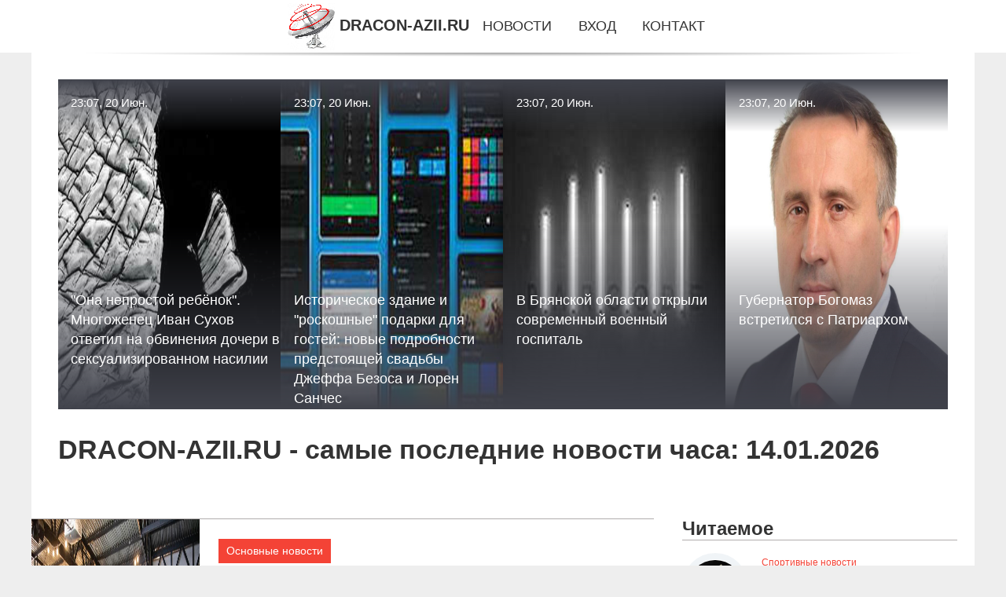

--- FILE ---
content_type: text/html; charset=utf-8
request_url: https://dracon-azii.ru/
body_size: 36623
content:
<!DOCTYPE html>
<html lang="ru">
<head>
<title>Самые последние новости часа на 14.01.2026 | DRACON-AZII.RU</title>
<meta name="viewport" content="width=device-width, initial-scale=1.0">
<meta name="description" content="Самые последние новости часа на 14.01.2026, читайте всё самое интересное из новостей на DRACON-AZII.RU.">
<meta name="robots" content="all">
<link rel="shortcut icon" href="//dracon-azii.ru/favicon.ico" type="image/x-icon">
<style>
* {padding:0; margin:0; box-sizing:border-box;}
html, body {border:none; font:1.05rem/1.5rem Arial;}
body {padding-top:4rem; counter-reset:nn_c;}
img {border:none; max-width:100%; height:auto; vertical-align:middle;}
div {position:relative; background-color:transparent;}
figure, footer, header, main {display:block; background-color:transparent;}
a:hover {text-decoration:none;}
h1 {font:bold 2rem Arial;}
h2 {font:bold 1.8rem Arial;}
h3 {font:bold 1.6rem Arial;}
h4 {font:bold 1.4rem Arial;}
h5, h6 {font:bold 1.2rem Arial;}
.yjzx61c1, #yjzx61i1 p, #yjzx61i1 p a, .yjzx61s7 p span {color:#fff;}
.yjzx61c2, a, .yjzx61s10 h5 {color:rgb(72, 175, 219);}
.yjzx61c3, a:hover, a:focus {color:rgb(85, 140, 173);}
.yjzx61c4, .yjzx61s9 span {color:rgb(244, 67, 54);;}
.yjzx61c5, .yjzx61s7 p em {color:rgb(244, 67, 54, 0.75);}
.yjzx61c6, body, aside nav a {color:rgb(51, 51, 51);}
.yjzx61c7 {color:rgb(238, 238, 238);}
.yjzx61c8, footer, footer a {color:rgba(255, 255, 255, .7);}
.yjzx61c9 {color:rgb(177, 173, 173);}
.yjzx61b1, aside, #yjzx61i1 {background-color:#fff;}
.yjzx61b2 {background-color:rgb(85, 140, 173);}
.yjzx61b3, .yjzx61s7 p span {background-color:rgb(244, 67, 54);;}
.yjzx61b4 {background-color:rgb(244, 67, 54, 0.75);}
.yjzx61b5, body {background-color:rgb(238, 238, 238);}
.yjzx61b6, footer {background:linear-gradient(90deg, rgb(64, 66, 75), rgb(28, 29, 36));}
.yjzx61s1 {width:100%; margin:0 auto;}
.yjzx61s2, .yjzx61s3, .yjzx61s4, .yjzx61s5 {display:block; clear:both;} 
.yjzx61s2 {height:0;}
.yjzx61s3 {height:2rem;}
.yjzx61s4 {height:4rem;}
.yjzx61s5 {height:6rem;}
.yjzx61s6 {max-width:1200px; margin:0 auto;}
aside {position:fixed; z-index:1500; left:0; top:0; width:100%; height:4rem; line-height:4rem; text-align:center; vertical-align:middle;}
aside::after {content:""; position:absolute; z-index:-1; top:100%; bottom:0; width:120%; height:7px; left:-10%; right:-10%; background:radial-gradient(ellipse at 50% -3%, rgba(0, 0, 0, 0.4), rgba(0, 0, 0, 0.2), rgba(0, 0, 0, 0.0) 50%);}
aside header, aside h5, aside nav {display:inline;}
aside h5 {cursor:pointer;}
aside nav a {margin:0 1rem; text-transform:uppercase; text-decoration:none;}
#yjzx61i1 {padding:2rem;}
#yjzx61i1 h1 {margin:2rem 0;}
#yjzx61i1 p {float:left; clear:none; width:25%; height:25rem; overflow:hidden; box-shadow:0 0 20px rgba(0,0,0,.8);}
#yjzx61i1 p::before {position:absolute; display:block; content:""; width:25%; height:4rem; z-index:1; background:linear-gradient(180deg, rgba(64, 66, 75, 1), rgba(64, 66, 75, 0));}
#yjzx61i1 p::after {position:absolute; display:block; content:""; width:25%; overflow:hidden; margin-top:-14rem; height:14rem; z-index:1; background:linear-gradient(0deg, rgba(64, 66, 75, 1), rgba(64, 66, 75, 0));}
#yjzx61i1 p span {display:block; position:absolute; z-index:100; margin:1rem 0 0 1rem; font-size:85%; max-width:23.5%;}
#yjzx61i1 p strong {display:block; position:absolute; z-index:100; margin:-9rem 0 0 1rem; font-weight:normal; max-width:23.5%;}
#yjzx61i1  p img {height:100%; transition: all 1s ease-in-out;}
#yjzx61i1 p:hover img, #yjzx61i1 p:focus img {transform:scale(1.2);}
#yjzx61i2 {height:25rem; overflow:hidden;}
.yjzx61s7 {float:left; clear:none; width:66%;}
.yjzx61s7 div {width:100%; height:20rem; overflow:hidden; border-top:1px solid rgb(177, 173, 173);}
.yjzx61s7 p {display:block; float:left; clear:none; max-width:70%; max-height:95%; overflow:auto; margin-left:3%; padding:1rem 0;}
.yjzx61s7 img {display:block; float:left; clear:none; max-width:27%; height:100%;}
.yjzx61s7 p span {display:inline-block; clear:both; margin:.5rem 0; padding:.2rem .6rem; font-size:80%;}
.yjzx61s7 p a {display:block; clear:both; font-size:110%; line-height:125%;}
.yjzx61s7 p i>a {display:inline-block; clear:none; font-size:100%; line-height:120%;}
.yjzx61s7 p em {display:block; clear:both; margin:1rem 0; padding-left:18px; background:transparent url("images/timeico.jpg") no-repeat 0 50%;}
.yjzx61s8 {float:left; clear:none; width:31%; margin-left:3%; font-size:85%;}
.yjzx61s8 ul {list-style-position:inside; list-style:none; margin:1rem 0;}
.yjzx61s8 ul li {display:block; margin-bottom:1rem; margin-left:1rem; text-transform:uppercase;}
.yjzx61s8 li::before {content:"»"; padding-right:.3rem;}
.yjzx61s9 {width:94%; height:6rem; padding:1rem 0; border-top:1px solid rgb(177, 173, 173);}
.yjzx61s9:after {counter-increment:nn_c; content:counter(nn_c); border:3px solid #fff; border-radius:50%; color: #fff; background-color:red; font-size:1.2rem; font-weight:bold; margin-top: -12px; line-height:1; padding-top:5px; position:absolute; top:50%; left:-18px; text-align:center; width:30px; height:25px;}
.yjzx61s9 p {display:block; float:left; clear:none; max-width:66%; max-height:5rem; overflow:hidden; margin-left:5%;}
.yjzx61s9 img {display:block; float:left; clear:none; max-width:5rem; height:5rem; border:.5rem solid rgb(240, 244, 247); border-radius:50%;}
.yjzx61s9 span {font-size:80%; display:block; clear:both;}
.yjzx61s10 {float:left; clear:none; width:46%; margin:0 2%;}
.yjzx61s10 h5 {text-transform:uppercase; font-weight:normal; margin-bottom:1rem;}
.yjzx61s11 {padding: 2rem; background-color:rgb(240, 244, 247); box-shadow: 0 0 16px #ccc;}
.yjzx61s12 {padding:2rem;}
.yjzx61s12 figure {height:20rem; overflow:hidden; text-align:center; margin:0 0 2rem 0;}
.yjzx61s12 figure img {height:100%; width:20rem; border:1rem solid #fff; border-radius:50%; background-color:rgb(240, 244, 247);}
.yjzx61s12 p {display:block; clear:both; margin:1rem 0;}
.yjzx61s13 {vertical-align:top; column-count:3; column-gap:1rem; padding:2rem 0;}
.yjzx61s13 p {display:block; width:100%; margin-bottom:1rem; vertical-align:top; padding:2rem; page-break-inside:avoid; background-color:rgb(240, 244, 247); box-shadow: 0 0 16px #ccc;}
.yjzx61s13 p a {display:block; clear:both; margin-bottom:1rem;}
.yjzx61s13 p em {display:block; clear:both; margin-top:1rem;}

footer {width:100%; margin:0 auto; padding:3rem 0;}
footer li {margin-bottom:1rem;}

#nvtk668 {visibility:hidden;}

form {width:100%;}
input[type="text"], input[type="password"] {width:70%; height:2.5rem; padding:.2rem .6rem; margin:.5rem 0; font-size:1.25rem; font-weight:300; text-align:left; border-radius:5px; border:1px solid rgb(85, 140, 173); clear:none;}
textarea {width:70%; height:8em; padding:.2rem .6rem; margin:.5rem 0; font-size:1.3rem; font-weight:300; text-align:left; border-radius:5px; border:1px solid rgb(85, 140, 173); clear:none;}
input[type="submit"] {display:inline-block; clear:none; padding:.5rem 1.2rem; margin:.5rem 0; font-size:1rem; font-weight:300; border-radius:5px; border:2px solid rgb(72, 175, 219); background-color:rgb(72, 175, 219); color:#fff; cursor:pointer;}

@media screen and (max-width:1024px) {
	.yjzx61s7, .yjzx61s8 {float:none; clear:both; width:100%; margin:0; padding:1.5rem;}
}
@media screen and (max-width:960px) {
	.yjzx61s13 {column-count:2;}
	#yjzx61i1 p {width:33%;}
	#yjzx61i1 p span, #yjzx61i1 p strong {max-width:31.5%;}
}
@media screen and (max-width:720px) {
	.yjzx61s13 {column-count:1;}
	#yjzx61i1 p {width:50%;}
	#yjzx61i1 p span, #yjzx61i1 p strong {max-width:48.5%;}
}
@media screen and (max-width:480px) {
	#yjzx61i1 p {width:100%;}
	#yjzx61i1 p span, #yjzx61i1 p strong {max-width:98.5%;}
	.yjzx61s10 {float:none; clear:both; width:98%;}
}</style>
<meta name="yandex-verification" content="a28487c3c290bfb5" />
<meta name="google-site-verification" content="rtfxAUWbZtCygvEBzsc2vZKyYjn_Y5OwsDmbCAXfTIY" />


<!-- Yandex.Metrika counter -->
<script type="text/javascript" >
   (function(m,e,t,r,i,k,a){m[i]=m[i]||function(){(m[i].a=m[i].a||[]).push(arguments)};
   m[i].l=1*new Date();
   for (var j = 0; j < document.scripts.length; j++) {if (document.scripts[j].src === r) { return; }}
   k=e.createElement(t),a=e.getElementsByTagName(t)[0],k.async=1,k.src=r,a.parentNode.insertBefore(k,a)})
   (window, document, "script", "https://mc.yandex.ru/metrika/tag.js", "ym");

   ym(101212578, "init", {
        clickmap:true,
        trackLinks:true,
        accurateTrackBounce:true
   });
</script>
<noscript><div><img src="https://mc.yandex.ru/watch/101212578" style="position:absolute; left:-9999px;" alt="" /></div></noscript>
<!-- /Yandex.Metrika counter --></head>
<body>
<header class="yjzx61s6">
	<div id="nvtk665"></div>
	<div id="yjzx61i1">
		<div id="yjzx61i2">
			<p><a href="//dracon-azii.ru/news-5478-ona-neprostoj-rebenok-mnogogenets-ivan-suhov-otvetil-na-obvineniya-docheri-v-seksualizirovannom-nasi.html"><span>23:07, 20 Июн.</span><img src="//dracon-azii.ru/nwsimg/0/65/ona-neprostoj-rebenok-mnogogenets-ivan-suhov-otvetil-na-obvineniya-docheri-v-seksualizirovannom-nasi.jpg" alt="'Она непростой ребёнок'. Многоженец Иван Сухов ответил на обвинения дочери в сексуализированном насилии"><strong>"Она непростой ребёнок". Многоженец Иван Сухов ответил на обвинения дочери в сексуализированном насилии</strong></a></p><p><a href="//dracon-azii.ru/news-5477-istoricheskoe-zdanie-i-roskoshnye-podarki-dlya-gostej-novye-podrobnosti-predstoyaschej-svadby-dgeffa.html"><span>23:07, 20 Июн.</span><img src="//dracon-azii.ru/nwsimg/0/274/istoricheskoe-zdanie-i-roskoshnye-podarki-dlya-gostej-novye-podrobnosti-predstoyaschej-svadby-dgeffa.jpg" alt="Историческое здание и 'роскошные' подарки для гостей: новые подробности предстоящей свадьбы Джеффа Безоса и Лорен Санчес"><strong>Историческое здание и "роскошные" подарки для гостей: новые подробности предстоящей свадьбы Джеффа Безоса и Лорен Санчес</strong></a></p><p><a href="//dracon-azii.ru/news-5476-v-bryanskoj-oblasti-otkryli-sovremennyj-voennyj-gospital.html"><span>23:07, 20 Июн.</span><img src="//dracon-azii.ru/nwsimg/0/285/v-bryanskoj-oblasti-otkryli-sovremennyj-voennyj-gospital.jpg" alt="В Брянской области открыли современный военный госпиталь"><strong>В Брянской области открыли современный военный госпиталь</strong></a></p><p><a href="//dracon-azii.ru/news-5475-gubernator-bogomaz-vstretilsya-s-patriarhom.html"><span>23:07, 20 Июн.</span><img src="//dracon-azii.ru/imagenews/aHR0cHM6Ly9ibzMyLnJ1L3dwLWNvbnRlbnQvdXBsb2Fkcy8yMDI1LzA1L3Bob3RvLTE3NDUyNDE3NjAtMS05MDB4OTAwLmpwZw==" alt="Губернатор Богомаз встретился с Патриархом"><strong>Губернатор Богомаз встретился с Патриархом</strong></a></p>			<span class="yjzx61s2">&nbsp;</span>
		</div>
		<h1>DRACON-AZII.RU - самые последние новости часа: 14.01.2026</h1>
	</div>
</header>
<main>
<div class="yjzx61s6 yjzx61b1">
	<div class="yjzx61s7">
		<div><img src="//dracon-azii.ru/imagenews/aHR0cHM6Ly9nbzMyLnJ1L3dwLWNvbnRlbnQvdXBsb2Fkcy8yMDI1LzA2L0lNR18xMjk4LmpwZw==" alt="От идеи до бизнеса: в Брянске растет новое поколение предпринимателей"><p><span>Основные новости</span><a href="//dracon-azii.ru/news-5474-ot-idei-do-biznesa-v-bryanske-rastet-novoe-pokolenie-predprinimatelej.html">От идеи до бизнеса: в Брянске растет новое поколение предпринимателей</a> <em>23:07, 20 Июн.</em> Финал 7-го сезона образовательной программы «Я в деле», прошедший 15 июня в гриль-парке «Дача», стал настоящим праздником предпринимательского духа. ...</p></div><div><img src="//dracon-azii.ru/imagenews/aHR0cHM6Ly9zcy5tZXRyb25ld3MucnUvdXNlcmZpbGVzL21hdGVyaWFscy8xOTkvMTk5NzM5Mi84NTh4NTQwLmpwZw==" alt="«Газпром нефть» запустит проект по добыче йода в Югре"><p><span>Основные новости</span><a href="//dracon-azii.ru/news-5473-gazprom-neft-zapustit-proekt-po-dobyche-joda-v-yugre.html">«Газпром нефть» запустит проект по добыче йода в Югре</a> <em>23:07, 20 Июн.</em> "Газпром нефть" и правительство Ханты-Мансийского автономного округа &ndash; Югры заключили соглашение об извлечении йода на территории региона. Реал...</p></div><div><img src="//dracon-azii.ru/imagenews/aHR0cHM6Ly9zcy5tZXRyb25ld3MucnUvdXNlcmZpbGVzL21hdGVyaWFscy8xOTkvMTk5NzM3NC84NTh4NTQwLmpwZw==" alt="Как куклы научат людей азбуке"><p><span>Основные новости</span><a href="//dracon-azii.ru/news-5472-kak-kukly-nauchat-lyudej-azbuke.html">Как куклы научат людей азбуке</a> <em>23:07, 20 Июн.</em> К выставке готовились год Почти все авторы этой выставки &ndash; непрофессиональные художники. "У нас занимаются учителя, инженеры, офисные работники...</p></div><div><img src="//dracon-azii.ru/imagenews/aHR0cHM6Ly93d3cuaWd1aWRlcy5ydS91cGxvYWQvbWVkaWFsaWJyYXJ5L2E2Ni92NTdrdjlzNTdveWxpczZuMDJoaGlxcGl6aWh0Njcyei5wbmc=" alt="Hisense представила инновационные разработки на московской конференции Hisense. Tech Inside"><p><span>Гаджеты и Технологии</span><a href="//dracon-azii.ru/news-5471-hisense-predstavila-innovatsionnye-razrabotki-na-moskovskoj-konferentsii-hisense-tech-inside.html">Hisense представила инновационные разработки на московской конференции Hisense. Tech Inside</a> <em>23:07, 20 Июн.</em> 18 июня компания Hisense, один из ведущих мировых производителей телевизионной и бытовой техники, провела первую конференцию Hisense. Tech Inside, пр...</p></div><div><img class="nvtk663_1" data-src="//dracon-azii.ru/imagenews/aHR0cHM6Ly93d3cuaWd1aWRlcy5ydS91cGxvYWQvbWVkaWFsaWJyYXJ5L2FjMy80dTB4N2xwcHFvcGlqc3RxYmlhNnp4YTJqZnkyMWY3dS5qcGVn" src="//dracon-azii.ru/images/1.gif" alt="Обзор смартфона IQOO Neo 10"><p><span>Гаджеты и Технологии</span><a href="//dracon-azii.ru/news-5470-obzor-smartfona-iqoo-neo-10.html">Обзор смартфона IQOO Neo 10</a> <em>23:07, 20 Июн.</em> IQOO продолжает выпускать новинки с акцентом на производительность, а мы тестируем и знакомим вас с особенностями устройств. В этом обзоре поделимся ...</p></div><div><img class="nvtk663_1" data-src="//dracon-azii.ru/imagenews/aHR0cHM6Ly9nYXpldGFkYWlseS5ydS93cC1jb250ZW50L3VwbG9hZHMvMjAyNS8wNS9oYWlsZXktcmVlZC0yc2d3eDlwZDhzaS11bnNwbGFzaC5qcGc=" src="//dracon-azii.ru/images/1.gif" alt="Тревожное расстройство: новейший подход к терапии"><p><span>Гаджеты и Технологии</span><a href="//dracon-azii.ru/news-5469-trevognoe-rasstrojstvo-novejshij-podhod-k-terapii.html">Тревожное расстройство: новейший подход к терапии</a> <em>23:07, 20 Июн.</em> Photo by Hailey Reed on Unsplash Всем знакомо чувство тревоги. Наш организм посылает сигнал, предупреждающий об опасности и призывающий принять необх...</p></div><div><img class="nvtk663_1" data-src="//dracon-azii.ru/imagenews/aHR0cHM6Ly9zdHJhdGVneTR5b3UucnUvd3AtY29udGVudC91cGxvYWRzLzIwMjUvMDQvMTYyNDQzLmdpZg==" src="//dracon-azii.ru/images/1.gif" alt="Паттерны DBLHC и DBHLC | Price Action"><p><span>Экономика и Рынки</span><a href="//dracon-azii.ru/news-5468-patterny-dblhc-i-dbhlc-price-action.html">Паттерны DBLHC и DBHLC | Price Action</a> <em>23:07, 20 Июн.</em> Сегодня продолжим рассматривать разворотные паттерны Прайс Экшн &#8212; DBLHC и DBHLC. Использовать в трейдинге их совсем не сложно, поэтому эта стра...</p></div><div><img class="nvtk663_1" data-src="//dracon-azii.ru/nwsimg/0/234/psihologiya-pribylnogo-trejdera-cheklist-podrobnyj-plan-po-shagam.jpg" src="//dracon-azii.ru/images/1.gif" alt="Психология Прибыльного Трейдера: ЧЕК-ЛИСТ [подробный план по шагам]"><p><span>Экономика и Рынки</span><a href="//dracon-azii.ru/news-5467-psihologiya-pribylnogo-trejdera-cheklist-podrobnyj-plan-po-shagam.html">Психология Прибыльного Трейдера: ЧЕК-ЛИСТ [подробный план по шагам]</a> <em>23:07, 20 Июн.</em> Психология трейдера — ключевой элемент, который отличает убыточного &#171;игрока&#187; от стабильного профессионала. Ранее на этом сайте мы уже говор...</p></div><div><img class="nvtk663_1" data-src="//dracon-azii.ru/imagenews/aHR0cHM6Ly92ZXJzaXlhLmluZm8vdXBsb2Fkcy9wb3N0cy8yMDE5LTA2L21lZGl1bS8xNTU5MzcxNTEzX215Y29sbGFnZXMtMi5qcGc=" src="//dracon-azii.ru/images/1.gif" alt="Уже отпустили? Экс-глава Раменского района активничал в соцсети после ареста за якобы убийство любовницы"><p><span>Общество и Происшествия</span><a href="//dracon-azii.ru/news-5466-uge-otpustili-eksglava-ramenskogo-rajona-aktivnichal-v-sotsseti-posle-aresta-za-yakoby-ubijstvo-lyub.html">Уже отпустили? Экс-глава Раменского района активничал в соцсети после ареста за якобы убийство любовницы</a> <em>23:07, 20 Июн.</em> Проверка на полиграфе косвенно подтвердила вину Андрея Кулакова, сообщают СМИ. После задержания экс-главы Раменского района, на странице подозреваемо...</p></div><div><img class="nvtk663_1" data-src="//dracon-azii.ru/imagenews/aHR0cHM6Ly92ZXJzaXlhLmluZm8vdXBsb2Fkcy9wb3N0cy8yMDE5LTA2L21lZGl1bS8xNTYwMzU3MDQ2X2IzNDA1NjRkYTE1ZTY0YTM0YTA0OThkMTg4ZTg3OTkyLmpwZw==" src="//dracon-azii.ru/images/1.gif" alt="«Почему он не в колонии?»: Известный адвокат возмущена «щадящим» условным сроком для Навального"><p><span>Общество и Происшествия</span><a href="//dracon-azii.ru/news-5465-pochemu-on-ne-v-kolonii-izvestnyj-advokat-vozmuschena-schadyaschim-uslovnym-srokom-dlya-navalnogo.html">«Почему он не в колонии?»: Известный адвокат возмущена «щадящим» условным сроком для Навального</a> <em>23:07, 20 Июн.</em> Лидеру ФБК в 2017 году продлили испытательный срок до 2020 года. Адвокат Сталина Гуревич вновь призывает МВД обратить пристальное внимание на персону...</p></div><div><img class="nvtk663_1" data-src="//dracon-azii.ru/imagenews/aHR0cHM6Ly90dnR2ZXIucnUvd3AtY29udGVudC91cGxvYWRzLzIwMjUvMDYvZHNjNTExNy0xLmpwZw==" src="//dracon-azii.ru/images/1.gif" alt="ПМЭФ-2025: Тверской области заключила 18 соглашений по инвестпроектам с созданием 8200 рабочих мест"><p><span>Основные новости</span><a href="//dracon-azii.ru/news-5464-pmef2025-tverskoj-oblasti-zaklyuchila-18-soglashenij-po-investproektam-s-sozdaniem-8200-rabochih-mes.html">ПМЭФ-2025: Тверской области заключила 18 соглашений по инвестпроектам с созданием 8200 рабочих мест</a> <em>23:07, 20 Июн.</em> На ПМЭФ-2025 Тверская область заключила 18 соглашений о сотрудничестве и реализации инвестиционных проектов на общую сумму 91,5 млрд рублей. Это, как...</p></div><div><img class="nvtk663_1" data-src="//dracon-azii.ru/imagenews/aHR0cHM6Ly90dnR2ZXIucnUvd3AtY29udGVudC91cGxvYWRzLzIwMjQvMTIvc2ZyLXNvY2lhbG55ai1mb25kLmpwZw==" src="//dracon-azii.ru/images/1.gif" alt="ОСФР по Тверской области оказывает поддержку работодателям за оборудование рабочих мест для людей с инвалидностью"><p><span>Основные новости</span><a href="//dracon-azii.ru/news-5463-osfr-po-tverskoj-oblasti-okazyvaet-poddergku-rabotodatelyam-za-oborudovanie-rabochih-mest-dlya-lyude.html">ОСФР по Тверской области оказывает поддержку работодателям за оборудование рабочих мест для людей с инвалидностью</a> <em>23:07, 20 Июн.</em> Субсидию в размере до 200 тысяч рублей могут получить организации Тверской области на оборудование рабочего места для специалиста с инвалидностью. Та...</p></div><div><img class="nvtk663_1" data-src="//dracon-azii.ru/nwsimg/0/183/ona-neprostoj-rebenok-mnogogenets-ivan-suhov-otvetil-na-obvineniya-docheri-v-seksualizirovannom-nasi.jpg" src="//dracon-azii.ru/images/1.gif" alt="'Она непростой ребёнок'. Многоженец Иван Сухов ответил на обвинения дочери в сексуализированном насилии"><p><span>Шоу-биз</span><a href="//dracon-azii.ru/news-5462-ona-neprostoj-rebenok-mnogogenets-ivan-suhov-otvetil-na-obvineniya-docheri-v-seksualizirovannom-nasi.html">"Она непростой ребёнок". Многоженец Иван Сухов ответил на обвинения дочери в сексуализированном насилии</a> <em>23:07, 20 Июн.</em> Многоженец Иван Сухов, которого старшая дочь Анна обвинила в сексуализированном насилии, ответил ей."Моя дочь наговорила что-то. Возможно, деньги, мо...</p></div><div><img class="nvtk663_1" data-src="//dracon-azii.ru/nwsimg/0/187/istoricheskoe-zdanie-i-roskoshnye-podarki-dlya-gostej-novye-podrobnosti-predstoyaschej-svadby-dgeffa.jpg" src="//dracon-azii.ru/images/1.gif" alt="Историческое здание и 'роскошные' подарки для гостей: новые подробности предстоящей свадьбы Джеффа Безоса и Лорен Санчес"><p><span>Шоу-биз</span><a href="//dracon-azii.ru/news-5461-istoricheskoe-zdanie-i-roskoshnye-podarki-dlya-gostej-novye-podrobnosti-predstoyaschej-svadby-dgeffa.html">Историческое здание и "роскошные" подарки для гостей: новые подробности предстоящей свадьбы Джеффа Безоса и Лорен Санчес</a> <em>23:07, 20 Июн.</em> Продолжают всплывать подробности грандиозной свадьбы 61-летнего Джеффа Безоса и 55-летней Лорен Санчес. Если ранее стало известно, что церемония прой...</p></div><div><img class="nvtk663_1" data-src="//dracon-azii.ru/imagenews/[base64]" src="//dracon-azii.ru/images/1.gif" alt="Строительных баронов пересчитали эксперты из Приморья"><p><span>Основные новости</span><a href="//dracon-azii.ru/news-5460-stroitelnyh-baronov-pereschitali-eksperty-iz-primorya.html">Строительных баронов пересчитали эксперты из Приморья</a> <em>23:07, 20 Июн.</em> Представители старых элит тоже не отстают, по информации экспертов в топ-20 есть и бывший губернатор и люди парочки бывших мэров, и другие известные ...</p></div><div><img class="nvtk663_1" data-src="//dracon-azii.ru/imagenews/[base64]" src="//dracon-azii.ru/images/1.gif" alt="Коммуникационную поддержку премии «ВЫЗОВ» на ПМЭФ доверили медиахолдингу МАЕР"><p><span>Основные новости</span><a href="//dracon-azii.ru/news-5459-kommunikatsionnuyu-poddergku-premii-vyzov-na-pmef-doverili-mediaholdingu-maer.html">Коммуникационную поддержку премии «ВЫЗОВ» на ПМЭФ доверили медиахолдингу МАЕР</a> <em>23:07, 20 Июн.</em> 19 июня в рамках Петербургского международного экономического форума (ПМЭФ) были озвучены итоги заявочной кампании Национальной премии в области буду...</p></div><div><img class="nvtk663_1" data-src="//dracon-azii.ru/imagenews/aHR0cHM6Ly9tb2JpZGV2aWNlcy5jb20vaW1hZ2VzLzIwMjUvMDYvQVNVUy1Qcm9BcnQtUDE2XzQuanBn" src="//dracon-azii.ru/images/1.gif" alt="Вышел ноутбук ASUS ProArt P16 – рабочая станция с NVIDIA RTX 5070"><p><span>Гаджеты и Технологии</span><a href="//dracon-azii.ru/news-5458-vyshel-noutbuk-asus-proart-p16-rabochaya-stantsiya-s-nvidia-rtx-5070.html">Вышел ноутбук ASUS ProArt P16 – рабочая станция с NVIDIA RTX 5070</a> <em>23:07, 20 Июн.</em> Тайваньская компания ASUS анонсировала обновлённую версию ноутбука ProArt P16 (H7606). Новинка предназначена для пользователей, чья деятельность связ...</p></div><div><img class="nvtk663_1" data-src="//dracon-azii.ru/imagenews/aHR0cHM6Ly9tb2JpZGV2aWNlcy5jb20vaW1hZ2VzLzIwMjUvMDYvQXlhTmVvLVBvY2tldC1TMl8yLmpwZWc=" src="//dracon-azii.ru/images/1.gif" alt="AyaNeo представила Pocket S2 и S2 Pro – Android-консоли на Snapdragon G3 Gen 3"><p><span>Гаджеты и Технологии</span><a href="//dracon-azii.ru/news-5457-ayaneo-predstavila-pocket-s2-i-s2-pro-androidkonsoli-na-snapdragon-g3-gen-3.html">AyaNeo представила Pocket S2 и S2 Pro – Android-консоли на Snapdragon G3 Gen 3</a> <em>23:07, 20 Июн.</em> Компания AyaNeo анонсировала серию портативных игровых консолей Pocket S2, в которую вошли две модели: Pocket S2 и Pocket S2 Pro. Новинки базируются ...</p></div><div><img class="nvtk663_1" data-src="//dracon-azii.ru/imagenews/aHR0cHM6Ly9zbW9sbmFyb2QucnUvd3AtY29udGVudC91cGxvYWRzLzIwMjMvMDEvMjAyMy0wMS0wNC0yMS41Mi4zNC5qcGc=" src="//dracon-azii.ru/images/1.gif" alt="Поездка с риском для жизни: смолянин «налетел» на неожиданное препятствие на дороге в центре города"><p><span>Общество и Происшествия</span><a href="//dracon-azii.ru/news-5456-poezdka-s-riskom-dlya-gizni-smolyanin-naletel-na-neogidannoe-prepyatstvie-na-doroge-v-tsentre-goroda.html">Поездка с риском для жизни: смолянин «налетел» на неожиданное препятствие на дороге в центре города</a> <em>23:07, 20 Июн.</em> Крышка люка, на которую наехал молодой человек, больно ударила не только по авто, но и по бюджету горожанина. Максим, герой нашей истории, &#8212; об...</p></div><div><img class="nvtk663_1" data-src="//dracon-azii.ru/nwsimg/0/33/bgu-imeni-akademika-ig-petrovskogo-istoriya-dostigeniya-i-sovremennye-obrazovatelnye-initsiativy.jpg" src="//dracon-azii.ru/images/1.gif" alt="БГУ имени академика И.Г. Петровского: История, достижения и современные образовательные инициативы"><p><span>Основные новости</span><a href="//dracon-azii.ru/news-5455-bgu-imeni-akademika-ig-petrovskogo-istoriya-dostigeniya-i-sovremennye-obrazovatelnye-initsiativy.html">БГУ имени академика И.Г. Петровского: История, достижения и современные образовательные инициативы</a> <em>23:07, 20 Июн.</em> История университета восходит к 1930 году, когда был основан Новозыбковский государственный педагогический институт. Брянский государственный универс...</p></div><div><img class="nvtk663_1" data-src="//dracon-azii.ru/nwsimg/0/197/bryanskij-gubernator-pozdravil-vypusknikovkadetov-starodubskogo-kazachego-korpusa.jpg" src="//dracon-azii.ru/images/1.gif" alt="Брянский губернатор поздравил выпускников-кадетов Стародубского казачьего корпуса"><p><span>Основные новости</span><a href="//dracon-azii.ru/news-5454-bryanskij-gubernator-pozdravil-vypusknikovkadetov-starodubskogo-kazachego-korpusa.html">Брянский губернатор поздравил выпускников-кадетов Стародубского казачьего корпуса</a> <em>23:07, 20 Июн.</em> 24 мая в Брянской области, как и по всей России для выпускников школ прозвенел последний звонок. Прозвучал он и для 18 кадет Стародубского казачьего ...</p></div><div><img class="nvtk663_1" data-src="//dracon-azii.ru/imagenews/aHR0cHM6Ly9hbmRyb2lkLWhlbHAucnUvYmxvZy93cC1jb250ZW50L3VwbG9hZHMvMjAyMy8wMi9nYWxheHlzMjMtMy5qcGc=" src="//dracon-azii.ru/images/1.gif" alt="Samsung показала Galaxy S23 и S23+ с обновленным дизайном"><p><span>Гаджеты и Технологии</span><a href="//dracon-azii.ru/news-5453-samsung-pokazala-galaxy-s23-i-s23-s-obnovlennym-dizajnom.html">Samsung показала Galaxy S23 и S23+ с обновленным дизайном</a> <em>23:07, 20 Июн.</em> Вслед за Galaxy S23 Ultra сегодня показали и обновление базовых моделей Galaxy S. И хотя Samsung улучшила основные аппаратные и программные функции, ...</p></div><div><img class="nvtk663_1" data-src="//dracon-azii.ru/imagenews/aHR0cHM6Ly9hbmRyb2lkLWhlbHAucnUvYmxvZy93cC1jb250ZW50L3VwbG9hZHMvMjAyMy8wMi94cGVyaWEtMS12LTQuanBn" src="//dracon-azii.ru/images/1.gif" alt="В сети появились рендеры Sony Xperia 1 V"><p><span>Гаджеты и Технологии</span><a href="//dracon-azii.ru/news-5452-v-seti-poyavilis-rendery-sony-xperia-1-v.html">В сети появились рендеры Sony Xperia 1 V</a> <em>23:07, 20 Июн.</em> Мы надеемся, что Xperia 1 V уже не за горами. По-прежнему существует определенная вероятность того, что телефон появится на выставке MWC в Барселоне ...</p></div><div><img class="nvtk663_1" data-src="//dracon-azii.ru/nwsimg/0/6/gde-primenyaetsya-struya-bobra.jpg" src="//dracon-azii.ru/images/1.gif" alt="Где применяется струя бобра?"><p><span>Гаджеты и Технологии</span><a href="//dracon-azii.ru/news-5451-gde-primenyaetsya-struya-bobra.html">Где применяется струя бобра?</a> <em>23:07, 20 Июн.</em> Струя бобра – это уникальное натуральное средство, которое добывается из желез бобров. Используется в различных областях, включая медицину, парфюмери...</p></div><div><img class="nvtk663_1" data-src="//dracon-azii.ru/nwsimg/0/132/izyskaniya-dlya-stroitelstva-osnova-uspeshnogo-proektirovaniya-i-bezopasnogo-stroitelstva.jpg" src="//dracon-azii.ru/images/1.gif" alt="Изыскания для строительства: основа успешного проектирования и безопасного строительства"><p><span>Гаджеты и Технологии</span><a href="//dracon-azii.ru/news-5450-izyskaniya-dlya-stroitelstva-osnova-uspeshnogo-proektirovaniya-i-bezopasnogo-stroitelstva.html">Изыскания для строительства: основа успешного проектирования и безопасного строительства</a> <em>23:07, 20 Июн.</em> Процесс строительства является многогранным и сложным, включающим множество этапов, начиная от проектирования и заканчивая сдачей объекта в эксплуата...</p></div><div><img class="nvtk663_1" data-src="//dracon-azii.ru/nwsimg/0/196/ona-neprostoj-rebenok-mnogogenets-ivan-suhov-otvetil-na-obvineniya-docheri-v-seksualizirovannom-nasi.jpg" src="//dracon-azii.ru/images/1.gif" alt="'Она непростой ребёнок'. Многоженец Иван Сухов ответил на обвинения дочери в сексуализированном насилии"><p><span>Здравоохранение</span><a href="//dracon-azii.ru/news-5449-ona-neprostoj-rebenok-mnogogenets-ivan-suhov-otvetil-na-obvineniya-docheri-v-seksualizirovannom-nasi.html">"Она непростой ребёнок". Многоженец Иван Сухов ответил на обвинения дочери в сексуализированном насилии</a> <em>23:07, 20 Июн.</em> Многоженец Иван Сухов, которого старшая дочь Анна обвинила в сексуализированном насилии, ответил ей."Моя дочь наговорила что-то. Возможно, деньги, мо...</p></div><div><img class="nvtk663_1" data-src="//dracon-azii.ru/nwsimg/0/152/istoricheskoe-zdanie-i-roskoshnye-podarki-dlya-gostej-novye-podrobnosti-predstoyaschej-svadby-dgeffa.jpg" src="//dracon-azii.ru/images/1.gif" alt="Историческое здание и 'роскошные' подарки для гостей: новые подробности предстоящей свадьбы Джеффа Безоса и Лорен Санчес"><p><span>Здравоохранение</span><a href="//dracon-azii.ru/news-5448-istoricheskoe-zdanie-i-roskoshnye-podarki-dlya-gostej-novye-podrobnosti-predstoyaschej-svadby-dgeffa.html">Историческое здание и "роскошные" подарки для гостей: новые подробности предстоящей свадьбы Джеффа Безоса и Лорен Санчес</a> <em>23:07, 20 Июн.</em> Продолжают всплывать подробности грандиозной свадьбы 61-летнего Джеффа Безоса и 55-летней Лорен Санчес. Если ранее стало известно, что церемония прой...</p></div><div><img class="nvtk663_1" data-src="//dracon-azii.ru/imagenews/aHR0cHM6Ly9pbWcudnoucnUvdXBpbWcvc29jL3NvY18xMzQwMTIxLnBuZw==" src="//dracon-azii.ru/images/1.gif" alt="Субианто назвал первые итоги объединения социализма и капитализма в Индонезии"><p><span>Основные новости</span><a href="//dracon-azii.ru/news-5447-subianto-nazval-pervye-itogi-obedineniya-sotsializma-i-kapitalizma-v-indonezii.html">Субианто назвал первые итоги объединения социализма и капитализма в Индонезии</a> <em>23:07, 20 Июн.</em> Президент Прабово Субианто на ПМЭФ-2025 отметил, что Индонезия сделала ставку на экономическую модель, сочетающую элементы двух систем – социализма и...</p></div><div><img class="nvtk663_1" data-src="//dracon-azii.ru/imagenews/aHR0cHM6Ly92ei5ydS9pbWFnZXMvemVudnouanBn" src="//dracon-azii.ru/images/1.gif" alt="Иран выразил готовность вести переговоры по ядерной программе при условии"><p><span>Основные новости</span><a href="//dracon-azii.ru/news-5446-iran-vyrazil-gotovnost-vesti-peregovory-po-yadernoj-programme-pri-uslovii.html">Иран выразил готовность вести переговоры по ядерной программе при условии</a> <em>23:07, 20 Июн.</em> Министерство иностранных дел Ирана Аббас Арагчи заявил после переговоров с европейскими коллегами о том, что дипломатия по вопросу ядерной программы ...</p></div><div><img class="nvtk663_1" data-src="//dracon-azii.ru/imagenews/aHR0cHM6Ly9hbmRyb2lkLXJvYm90LmNvbS93cC1jb250ZW50L3VwbG9hZHMvMjAyNS8wNi83NzctMTEuanBn" src="//dracon-azii.ru/images/1.gif" alt="ИИ определяет ключевые наборы генов, вызывающие сложные заболевания"><p><span>Гаджеты и Технологии</span><a href="//dracon-azii.ru/news-5445-ii-opredelyaet-klyuchevye-nabory-genov-vyzyvayuschie-slognye-zabolevaniya.html">ИИ определяет ключевые наборы генов, вызывающие сложные заболевания</a> <em>23:07, 20 Июн.</em> Биофизики Северо-Западного университета разработали новый вычислительный инструмент для определения комбинаций генов, лежащих в основе таких сложных ...</p></div><div><img class="nvtk663_1" data-src="//dracon-azii.ru/imagenews/aHR0cHM6Ly9hbmRyb2lkLXJvYm90LmNvbS93cC1jb250ZW50L3VwbG9hZHMvMjAyNC8wNS83NzctMzQuanBn" src="//dracon-azii.ru/images/1.gif" alt="Выпускница МИФИ создала программу для диагностики рака мозга"><p><span>Гаджеты и Технологии</span><a href="//dracon-azii.ru/news-5444-vypusknitsa-mifi-sozdala-programmu-dlya-diagnostiki-raka-mozga.html">Выпускница МИФИ создала программу для диагностики рака мозга</a> <em>23:07, 20 Июн.</em> Выпускница Инженерно-физического института биомедицины (ИФИБ) МИФИ Татьяна Кобякова разработала проект, который поможет в диагностике метастазов в го...</p></div><div><img class="nvtk663_1" data-src="//dracon-azii.ru/nwsimg/0/266/ona-neprostoj-rebenok-mnogogenets-ivan-suhov-otvetil-na-obvineniya-docheri-v-seksualizirovannom-nasi.jpg" src="//dracon-azii.ru/images/1.gif" alt="'Она непростой ребёнок'. Многоженец Иван Сухов ответил на обвинения дочери в сексуализированном насилии"><p><span>Культура</span><a href="//dracon-azii.ru/news-5443-ona-neprostoj-rebenok-mnogogenets-ivan-suhov-otvetil-na-obvineniya-docheri-v-seksualizirovannom-nasi.html">"Она непростой ребёнок". Многоженец Иван Сухов ответил на обвинения дочери в сексуализированном насилии</a> <em>23:07, 20 Июн.</em> Многоженец Иван Сухов, которого старшая дочь Анна обвинила в сексуализированном насилии, ответил ей."Моя дочь наговорила что-то. Возможно, деньги, мо...</p></div><div><img class="nvtk663_1" data-src="//dracon-azii.ru/nwsimg/0/302/istoricheskoe-zdanie-i-roskoshnye-podarki-dlya-gostej-novye-podrobnosti-predstoyaschej-svadby-dgeffa.jpg" src="//dracon-azii.ru/images/1.gif" alt="Историческое здание и 'роскошные' подарки для гостей: новые подробности предстоящей свадьбы Джеффа Безоса и Лорен Санчес"><p><span>Культура</span><a href="//dracon-azii.ru/news-5442-istoricheskoe-zdanie-i-roskoshnye-podarki-dlya-gostej-novye-podrobnosti-predstoyaschej-svadby-dgeffa.html">Историческое здание и "роскошные" подарки для гостей: новые подробности предстоящей свадьбы Джеффа Безоса и Лорен Санчес</a> <em>23:07, 20 Июн.</em> Продолжают всплывать подробности грандиозной свадьбы 61-летнего Джеффа Безоса и 55-летней Лорен Санчес. Если ранее стало известно, что церемония прой...</p></div><div><img class="nvtk663_1" data-src="//dracon-azii.ru/nwsimg/0/11/hisense-predstavila-novinki-2025-goda-na-konferentsii-v-moskve.jpg" src="//dracon-azii.ru/images/1.gif" alt="Hisense представила новинки 2025 года на конференции в Москве"><p><span>Гаджеты и Технологии</span><a href="//dracon-azii.ru/news-5441-hisense-predstavila-novinki-2025-goda-na-konferentsii-v-moskve.html">Hisense представила новинки 2025 года на конференции в Москве</a> <em>23:07, 20 Июн.</em> Компания Hisense провела первую в России конференцию Tech Inside, где представила линейку техники 2025 года. Презентация прошла 18 июня в московском ...</p></div><div><img class="nvtk663_1" data-src="//dracon-azii.ru/nwsimg/0/169/honor-anonsirovala-aistrategiyu-i-flagman-magic-v5.jpg" src="//dracon-azii.ru/images/1.gif" alt="HONOR анонсировала AI-стратегию и флагман Magic V5"><p><span>Гаджеты и Технологии</span><a href="//dracon-azii.ru/news-5440-honor-anonsirovala-aistrategiyu-i-flagman-magic-v5.html">HONOR анонсировала AI-стратегию и флагман Magic V5</a> <em>23:07, 20 Июн.</em> Компания HONOR представила стратегию интеграции искусственного интеллекта в повседневную жизнь на выставке MWC Шанхай. Генеральный директор Джеймс Ли...</p></div><div><img class="nvtk663_1" data-src="//dracon-azii.ru/imagenews/aHR0cDovL2FuZHJvaWRpcy5ydS91cGxvYWRzL3Bvc3RzLzIwMTktMDIvbWVkaXVtLzE1NTEwMzc2NTRfcGhvdG9fMi5qcGc=" src="//dracon-azii.ru/images/1.gif" alt="Хитрость, которую должен знать каждый пользователь Snapchat"><p><span>Гаджеты и Технологии</span><a href="//dracon-azii.ru/news-5439-hitrost-kotoruyu-dolgen-znat-kagdyj-polzovatel-snapchat.html">Хитрость, которую должен знать каждый пользователь Snapchat</a> <em>23:07, 20 Июн.</em> Если вы пользователь Snapchat, который когда-либо имел несчастье использовать приложение на телефоне Android, то вы наверняка уже в курсе, как хорошо...</p></div><div><img class="nvtk663_1" data-src="//dracon-azii.ru/imagenews/aHR0cDovL2FuZHJvaWRpcy5ydS91cGxvYWRzL3Bvc3RzLzIwMTktMDQvbWVkaXVtLzE1NTQ5OTc1NjhfczkwXzExLmpwZw==" src="//dracon-azii.ru/images/1.gif" alt="DOOGEE представила новые флагманы"><p><span>Гаджеты и Технологии</span><a href="//dracon-azii.ru/news-5438-doogee-predstavila-novye-flagmany.html">DOOGEE представила новые флагманы</a> <em>23:07, 20 Июн.</em> Технологические новинки из Поднебесной. Китайские разработчики представили на российском рынке потрясающие смартфоны: стильную премиум-модель 4 в одн...</p></div><div><img class="nvtk663_1" data-src="//dracon-azii.ru/nwsimg/0/228/anons-windows-11-insider-preview-build-27881-kanal-canary.jpg" src="//dracon-azii.ru/images/1.gif" alt="Анонс Windows 11 Insider Preview Build 27881 (канал Canary)"><p><span>Игры</span><a href="//dracon-azii.ru/news-5437-anons-windows-11-insider-preview-build-27881-kanal-canary.html">Анонс Windows 11 Insider Preview Build 27881 (канал Canary)</a> <em>23:07, 20 Июн.</em> Добрый вечер, друзья! Microsoft выпустила новую предварительную сборку Windows 11 под номером 27881 для участников программы Windows Insider, использ...</p></div><div><img class="nvtk663_1" data-src="//dracon-azii.ru/nwsimg/0/72/anons-windows-11-insider-preview-build-261004482-kanal-release-preview.jpg" src="//dracon-azii.ru/images/1.gif" alt="Анонс Windows 11 Insider Preview Build 26100.4482 (канал Release Preview)"><p><span>Игры</span><a href="//dracon-azii.ru/news-5436-anons-windows-11-insider-preview-build-261004482-kanal-release-preview.html">Анонс Windows 11 Insider Preview Build 26100.4482 (канал Release Preview)</a> <em>23:07, 20 Июн.</em> Microsoft выпустила новую предварительную сборку Windows 11 (версия 24H2) под номером 26100.4482 (KB5060829) для участников программы Windows Insider...</p></div><div><img class="nvtk663_1" data-src="//dracon-azii.ru/imagenews/aHR0cHM6Ly9pY2hpcC5ydS9pbWFnZXMvY2FjaGUvMjAyNS82LzIwL3dpZGVuXzkzMF9jcm9wXzMwMDBfMTY4N18wXzE1Nl9xOTBfMTA5OTI4Ml8yNjRkYjA3OGY2ODFjMGI3NTQyZjM1ODk0LmpwZWc=" src="//dracon-azii.ru/images/1.gif" alt="Обзор комплекта беспроводных петличных микрофонов Maono Wave T5"><p><span>Гаджеты и Технологии</span><a href="//dracon-azii.ru/news-5435-obzor-komplekta-besprovodnyh-petlichnyh-mikrofonov-maono-wave-t5.html">Обзор комплекта беспроводных петличных микрофонов Maono Wave T5</a> <em>23:07, 20 Июн.</em> Беспроводные технологии все активнее теснят провода. Когда вы в последний раз видели человека с проводной гарнитурой на улице? А блогеры с классическ...</p></div><div><img class="nvtk663_1" data-src="//dracon-azii.ru/imagenews/aHR0cHM6Ly9pY2hpcC5ydS9pbWFnZXMvY2FjaGUvMjAyNS82Lzgvd2lkZW5fOTMwX2Nyb3BfMjAyNF8xMTM4XzBfMTA1X3E5MF8xMDkyNTgyXzE1M2MwMGZhYzEwYWU1M2EyYTM4ODBmNDMuanBlZw==" src="//dracon-azii.ru/images/1.gif" alt="10 полезных устройств для молодых мам"><p><span>Гаджеты и Технологии</span><a href="//dracon-azii.ru/news-5434-10-poleznyh-ustrojstv-dlya-molodyh-mam.html">10 полезных устройств для молодых мам</a> <em>23:07, 20 Июн.</em> Радио- и видеоняня: «шестое чувство» на расстоянииДетский триммер: аккуратно и без стрессаИнфракрасный термометр: быстро, точно и без слезКоврик с да...</p></div><div><img class="nvtk663_1" data-src="//dracon-azii.ru/nwsimg/0/137/birga-kriptovalyut-binance.jpg" src="//dracon-azii.ru/images/1.gif" alt="Биржа криптовалют Binance"><p><span>Экономика и Рынки</span><a href="//dracon-azii.ru/news-5433-birga-kriptovalyut-binance.html">Биржа криптовалют Binance</a> <em>23:07, 20 Июн.</em> Тому, кто хочет торговать криптовалютой, зарабатывая на этом, нужна надёжная биржа. Это обеспечит спокойствие и уверенность в сохранности денег. Сред...</p></div><div><img class="nvtk663_1" data-src="//dracon-azii.ru/nwsimg/0/320/ispravlenie-oshibok-v-buhgalterskom-uchete.jpg" src="//dracon-azii.ru/images/1.gif" alt="Исправление ошибок в бухгалтерском учете"><p><span>Экономика и Рынки</span><a href="//dracon-azii.ru/news-5432-ispravlenie-oshibok-v-buhgalterskom-uchete.html">Исправление ошибок в бухгалтерском учете</a> <em>23:07, 20 Июн.</em> Ведение бухгалтерии — дело тонкое и ответственное: даже опытные специалисты иногда допускают огрехи. Главное — не игнорировать ошибку, а устранить её...</p></div><div><img class="nvtk663_1" data-src="//dracon-azii.ru/imagenews/aHR0cHM6Ly9nYXpldGFkYWlseS5ydS93cC1jb250ZW50L3VwbG9hZHMvMjAyNS8wNi81LTY2OHg2NjIuanBn" src="//dracon-azii.ru/images/1.gif" alt="Алина Зиннатуллина: как цифры и доверие формируют новый инфлюенс-маркетинг"><p><span>Общество и Происшествия</span><a href="//dracon-azii.ru/news-5431-alina-zinnatullina-kak-tsifry-i-doverie-formiruyut-novyj-inflyuensmarketing.html">Алина Зиннатуллина: как цифры и доверие формируют новый инфлюенс-маркетинг</a> <em>22:07, 20 Июн.</em> Инфлюенс-маркетинг продолжает укреплять свои позиции как один из самых динамично развивающихся сегментов рекламной индустрии. Основатель и генеральны...</p></div><div><img class="nvtk663_1" data-src="//dracon-azii.ru/imagenews/aHR0cHM6Ly9nYXpldGFkYWlseS5ydS93cC1jb250ZW50L3VwbG9hZHMvMjAyNS8wNi9waG90b18yMDI1LTA2LTA5LTEwLjA4LjE0LTY2OHg0NDYuanBlZw==" src="//dracon-azii.ru/images/1.gif" alt="Волонтеры «Газпромнефть-СМ» организовали экологический квест"><p><span>Общество и Происшествия</span><a href="//dracon-azii.ru/news-5430-volontery-gazpromneftsm-organizovali-ekologicheskij-kvest.html">Волонтеры «Газпромнефть-СМ» организовали экологический квест</a> <em>22:07, 20 Июн.</em> Автор фото: Ирина Фоткина В честь Дня эколога «Газпромнефть – смазочные материалы» совместно с администрацией Фрязино провели масштабный субботник. С...</p></div><div><img class="nvtk663_1" data-src="//dracon-azii.ru/imagenews/aHR0cHM6Ly9zcy5tZXRyb25ld3MucnUvdXNlcmZpbGVzL21hdGVyaWFscy8xOTkvMTk5NzM5Mi84NTh4NTQwLmpwZw==" src="//dracon-azii.ru/images/1.gif" alt="«Газпром нефть» запустит проект по добыче йода в Югре"><p><span>Основные новости</span><a href="//dracon-azii.ru/news-5429-gazprom-neft-zapustit-proekt-po-dobyche-joda-v-yugre.html">«Газпром нефть» запустит проект по добыче йода в Югре</a> <em>22:07, 20 Июн.</em> "Газпром нефть" и правительство Ханты-Мансийского автономного округа &ndash; Югры заключили соглашение об извлечении йода на территории региона. Реал...</p></div><div><img class="nvtk663_1" data-src="//dracon-azii.ru/imagenews/aHR0cHM6Ly9zcy5tZXRyb25ld3MucnUvdXNlcmZpbGVzL21hdGVyaWFscy8xOTkvMTk5NzM3NC84NTh4NTQwLmpwZw==" src="//dracon-azii.ru/images/1.gif" alt="Как куклы научат людей азбуке"><p><span>Основные новости</span><a href="//dracon-azii.ru/news-5428-kak-kukly-nauchat-lyudej-azbuke.html">Как куклы научат людей азбуке</a> <em>22:07, 20 Июн.</em> К выставке готовились год Почти все авторы этой выставки &ndash; непрофессиональные художники. "У нас занимаются учителя, инженеры, офисные работники...</p></div><div><img class="nvtk663_1" data-src="//dracon-azii.ru/imagenews/aHR0cHM6Ly9zdHJhdGVneTR5b3UucnUvd3AtY29udGVudC91cGxvYWRzLzIwMjUvMDQvMTYyNDQzLmdpZg==" src="//dracon-azii.ru/images/1.gif" alt="Паттерны DBLHC и DBHLC | Price Action"><p><span>Экономика и Рынки</span><a href="//dracon-azii.ru/news-5427-patterny-dblhc-i-dbhlc-price-action.html">Паттерны DBLHC и DBHLC | Price Action</a> <em>22:07, 20 Июн.</em> Сегодня продолжим рассматривать разворотные паттерны Прайс Экшн &#8212; DBLHC и DBHLC. Использовать в трейдинге их совсем не сложно, поэтому эта стра...</p></div><div><img class="nvtk663_1" data-src="//dracon-azii.ru/imagenews/aHR0cHM6Ly9zLncub3JnL2ltYWdlcy9jb3JlL2Vtb2ppLzE1LjAuMy83Mng3Mi8xZjUwMS5wbmc=" src="//dracon-azii.ru/images/1.gif" alt="Психология Прибыльного Трейдера: ЧЕК-ЛИСТ [подробный план по шагам]"><p><span>Экономика и Рынки</span><a href="//dracon-azii.ru/news-5426-psihologiya-pribylnogo-trejdera-cheklist-podrobnyj-plan-po-shagam.html">Психология Прибыльного Трейдера: ЧЕК-ЛИСТ [подробный план по шагам]</a> <em>22:07, 20 Июн.</em> Психология трейдера — ключевой элемент, который отличает убыточного &#171;игрока&#187; от стабильного профессионала. Ранее на этом сайте мы уже говор...</p></div><div><img class="nvtk663_1" data-src="//dracon-azii.ru/nwsimg/0/219/budem-privlekat-k-ugolovnoj-otvetstvennosti-pavel-priluchnyj-podaet-v-sud-na-agatu-mutsenietse-za-kl.jpg" src="//dracon-azii.ru/images/1.gif" alt="'Будем привлекать к уголовной ответственности'. Павел Прилучный подаёт в суд на Агату Муцениеце за клевету"><p><span>Здравоохранение</span><a href="//dracon-azii.ru/news-5425-budem-privlekat-k-ugolovnoj-otvetstvennosti-pavel-priluchnyj-podaet-v-sud-na-agatu-mutsenietse-za-kl.html">"Будем привлекать к уголовной ответственности". Павел Прилучный подаёт в суд на Агату Муцениеце за клевету</a> <em>22:07, 20 Июн.</em> Павел Прилучный собирается подать в суд на свою бывшую жену Агату Муцениеце за клевету."Мы будем привлекать Агату к уголовной ответственности за расп...</p></div><div><img class="nvtk663_1" data-src="//dracon-azii.ru/nwsimg/0/15/ona-neprostoj-rebenok-mnogogenets-ivan-suhov-otvetil-na-obvineniya-docheri-v-seksualizirovannom-nasi.jpg" src="//dracon-azii.ru/images/1.gif" alt="'Она непростой ребёнок'. Многоженец Иван Сухов ответил на обвинения дочери в сексуализированном насилии"><p><span>Здравоохранение</span><a href="//dracon-azii.ru/news-5424-ona-neprostoj-rebenok-mnogogenets-ivan-suhov-otvetil-na-obvineniya-docheri-v-seksualizirovannom-nasi.html">"Она непростой ребёнок". Многоженец Иван Сухов ответил на обвинения дочери в сексуализированном насилии</a> <em>22:07, 20 Июн.</em> Многоженец Иван Сухов, которого старшая дочь Анна обвинила в сексуализированном насилии, ответил ей."Моя дочь наговорила что-то. Возможно, деньги, мо...</p></div><div><img class="nvtk663_1" data-src="//dracon-azii.ru/nwsimg/0/307/ispytaniya-dlya-smelyh.jpg" src="//dracon-azii.ru/images/1.gif" alt="Испытания для смелых"><p><span>Основные новости</span><a href="//dracon-azii.ru/news-5423-ispytaniya-dlya-smelyh.html">Испытания для смелых</a> <em>22:07, 20 Июн.</em> Каждый день на всех линейных производственно-диспетчерских и нефтеперекачивающих станциях компании «Транснефть – Дружбы» заступают на смену доброволь...</p></div><div><img class="nvtk663_1" data-src="//dracon-azii.ru/nwsimg/0/45/pochti-700-vypusknikov-shkol-smogut-vospolzovatsya-tselevym-napravleniem-mgd.jpg" src="//dracon-azii.ru/images/1.gif" alt="Почти 700 выпускников школ смогут воспользоваться целевым направлением МЖД"><p><span>Основные новости</span><a href="//dracon-azii.ru/news-5422-pochti-700-vypusknikov-shkol-smogut-vospolzovatsya-tselevym-napravleniem-mgd.html">Почти 700 выпускников школ смогут воспользоваться целевым направлением МЖД</a> <em>22:07, 20 Июн.</em> В этом году воспользоваться целевым направлением Московской железной дороги могут 672 выпускника школ, желающих получить среднее профессиональное или...</p></div><div><img class="nvtk663_1" data-src="//dracon-azii.ru/imagenews/aHR0cHM6Ly9hbmRyb2lkLXJvYm90LmNvbS93cC1jb250ZW50L3VwbG9hZHMvMjAyMy8wMy8yMy03LmpwZw==" src="//dracon-azii.ru/images/1.gif" alt="Основатель Huawei заявил, что чипы все еще отстают от американских на «одно поколение»"><p><span>Гаджеты и Технологии</span><a href="//dracon-azii.ru/news-5421-osnovatel-huawei-zayavil-chto-chipy-vse-esche-otstayut-ot-amerikanskih-na-odno-pokolenie.html">Основатель Huawei заявил, что чипы все еще отстают от американских на «одно поколение»</a> <em>22:07, 20 Июн.</em> Чипы китайского технологического гиганта Huawei по-прежнему «отстают от американских на одно поколение», заявили государственные СМИ его основатель и...</p></div><div><img class="nvtk663_1" data-src="//dracon-azii.ru/imagenews/aHR0cHM6Ly9hbmRyb2lkLXJvYm90LmNvbS93cC1jb250ZW50L3VwbG9hZHMvMjAyNC8wNS83NzctMzQuanBn" src="//dracon-azii.ru/images/1.gif" alt="Выпускница МИФИ создала программу для диагностики рака мозга"><p><span>Гаджеты и Технологии</span><a href="//dracon-azii.ru/news-5420-vypusknitsa-mifi-sozdala-programmu-dlya-diagnostiki-raka-mozga.html">Выпускница МИФИ создала программу для диагностики рака мозга</a> <em>22:07, 20 Июн.</em> Выпускница Инженерно-физического института биомедицины (ИФИБ) МИФИ Татьяна Кобякова разработала проект, который поможет в диагностике метастазов в го...</p></div><div><img class="nvtk663_1" data-src="//dracon-azii.ru/nwsimg/0/138/izbiratelnaya-komissiya-bryanskoj-oblasti-otmetila-30letnij-yubilej.jpg" src="//dracon-azii.ru/images/1.gif" alt="Избирательная комиссия Брянской области отметила 30-летний юбилей"><p><span>Основные новости</span><a href="//dracon-azii.ru/news-5419-izbiratelnaya-komissiya-bryanskoj-oblasti-otmetila-30letnij-yubilej.html">Избирательная комиссия Брянской области отметила 30-летний юбилей</a> <em>22:07, 20 Июн.</em> 20 июня в Правительстве Брянской области состоялось торжественное мероприятие, посвященное 30-летию избирательной комиссии региона, которая организуе...</p></div><div><img class="nvtk663_1" data-src="//dracon-azii.ru/nwsimg/0/152/v-bryanskoj-oblasti-otkryli-sovremennyj-voennyj-gospital.jpg" src="//dracon-azii.ru/images/1.gif" alt="В Брянской области открыли современный военный госпиталь"><p><span>Основные новости</span><a href="//dracon-azii.ru/news-5418-v-bryanskoj-oblasti-otkryli-sovremennyj-voennyj-gospital.html">В Брянской области открыли современный военный госпиталь</a> <em>22:07, 20 Июн.</em> В Брянской области в рамках программы Министерства обороны по строительству, реконструкции и капитальному ремонту объектов военной медицины построен ...</p></div><div><img class="nvtk663_1" data-src="//dracon-azii.ru/imagenews/aHR0cHM6Ly9ibzMyLnJ1L3dwLWNvbnRlbnQvdXBsb2Fkcy8yMDI1LzA1L3Bob3RvLTE3NDUyNDE3NjAtMS05MDB4OTAwLmpwZw==" src="//dracon-azii.ru/images/1.gif" alt="Губернатор Богомаз встретился с Патриархом"><p><span>Основные новости</span><a href="//dracon-azii.ru/news-5417-gubernator-bogomaz-vstretilsya-s-patriarhom.html">Губернатор Богомаз встретился с Патриархом</a> <em>22:07, 20 Июн.</em> Пока Александр Богомаз проводит малозначительные встречи и подписывает формальные соглашения на площадке Петербургского международного экономического...</p></div><div><img class="nvtk663_1" data-src="//dracon-azii.ru/imagenews/aHR0cHM6Ly93d3cuaWd1aWRlcy5ydS91cGxvYWQvbWVkaWFsaWJyYXJ5L2E2Ni92NTdrdjlzNTdveWxpczZuMDJoaGlxcGl6aWh0Njcyei5wbmc=" src="//dracon-azii.ru/images/1.gif" alt="Hisense представила инновационные разработки на московской конференции Hisense. Tech Inside"><p><span>Гаджеты и Технологии</span><a href="//dracon-azii.ru/news-5416-hisense-predstavila-innovatsionnye-razrabotki-na-moskovskoj-konferentsii-hisense-tech-inside.html">Hisense представила инновационные разработки на московской конференции Hisense. Tech Inside</a> <em>22:07, 20 Июн.</em> 18 июня компания Hisense, один из ведущих мировых производителей телевизионной и бытовой техники, провела первую конференцию Hisense. Tech Inside, пр...</p></div><div><img class="nvtk663_1" data-src="//dracon-azii.ru/imagenews/aHR0cHM6Ly93d3cuaWd1aWRlcy5ydS91cGxvYWQvbWVkaWFsaWJyYXJ5L2FjMy80dTB4N2xwcHFvcGlqc3RxYmlhNnp4YTJqZnkyMWY3dS5qcGVn" src="//dracon-azii.ru/images/1.gif" alt="Обзор смартфона IQOO Neo 10"><p><span>Гаджеты и Технологии</span><a href="//dracon-azii.ru/news-5415-obzor-smartfona-iqoo-neo-10.html">Обзор смартфона IQOO Neo 10</a> <em>22:07, 20 Июн.</em> IQOO продолжает выпускать новинки с акцентом на производительность, а мы тестируем и знакомим вас с особенностями устройств. В этом обзоре поделимся ...</p></div><div><img class="nvtk663_1" data-src="//dracon-azii.ru/imagenews/aHR0cHM6Ly9wcm9nb3JvZDU4LnJ1L3VzZXJmaWxlcy9waWNvcmlnaW5hbC9pbWFnZS0xNzUwMzUwNjQxXzU2NDYuanBlZw==" src="//dracon-azii.ru/images/1.gif" alt="Вот почему у китайцев кипенно белые носочки всегда — простая хитрость"><p><span>Основные новости</span><a href="//dracon-azii.ru/news-5414-vot-pochemu-u-kitajtsev-kipenno-belye-nosochki-vsegda-prostaya-hitrost.html">Вот почему у китайцев кипенно белые носочки всегда — простая хитрость</a> <em>22:07, 20 Июн.</em> Вот почему у китайцев кипенно белые носочки всегда — простая хитростьВы когда-нибудь удивлялись, почему в Азии даже после года носки носки остаются б...</p></div><div><img class="nvtk663_1" data-src="//dracon-azii.ru/imagenews/aHR0cHM6Ly9wcm9nb3JvZDU4LnJ1L3VzZXJmaWxlcy9waWNvcmlnaW5hbC9pbWFnZS0xNzUwMzMwNjE1XzEzNC5qcGc=" src="//dracon-azii.ru/images/1.gif" alt="С 23 июня полностью будут запрещены скважины на дачном участке: их придётся засыпать"><p><span>Основные новости</span><a href="//dracon-azii.ru/news-5413-s-23-iyunya-polnostyu-budut-zaprescheny-skvaginy-na-dachnom-uchastke-ih-pridetsya-zasypat.html">С 23 июня полностью будут запрещены скважины на дачном участке: их придётся засыпать</a> <em>22:07, 20 Июн.</em> С 23 июня полностью будут запрещены скважины на дачном участке: их придётся засыпатьВладельцам водозаборных сооружений на дачах придётся засыпать скв...</p></div><div><img class="nvtk663_1" data-src="//dracon-azii.ru/imagenews/aHR0cHM6Ly9pY2hpcC5ydS9pbWFnZXMvY2FjaGUvMjAyNS82LzIwL3dpZGVuXzkzMF9jcm9wXzMwMDBfMTY4N18wXzE1Nl9xOTBfMTA5OTI4Ml8yNjRkYjA3OGY2ODFjMGI3NTQyZjM1ODk0LmpwZWc=" src="//dracon-azii.ru/images/1.gif" alt="Обзор комплекта беспроводных петличных микрофонов Maono Wave T5"><p><span>Гаджеты и Технологии</span><a href="//dracon-azii.ru/news-5412-obzor-komplekta-besprovodnyh-petlichnyh-mikrofonov-maono-wave-t5.html">Обзор комплекта беспроводных петличных микрофонов Maono Wave T5</a> <em>22:07, 20 Июн.</em> Беспроводные технологии все активнее теснят провода. Когда вы в последний раз видели человека с проводной гарнитурой на улице? А блогеры с классическ...</p></div><div><img class="nvtk663_1" data-src="//dracon-azii.ru/imagenews/aHR0cHM6Ly9pY2hpcC5ydS9pbWFnZXMvY2FjaGUvMjAyNS82Lzgvd2lkZW5fOTMwX2Nyb3BfMjAyNF8xMTM4XzBfMTA1X3E5MF8xMDkyNTgyXzE1M2MwMGZhYzEwYWU1M2EyYTM4ODBmNDMuanBlZw==" src="//dracon-azii.ru/images/1.gif" alt="10 полезных устройств для молодых мам"><p><span>Гаджеты и Технологии</span><a href="//dracon-azii.ru/news-5411-10-poleznyh-ustrojstv-dlya-molodyh-mam.html">10 полезных устройств для молодых мам</a> <em>22:07, 20 Июн.</em> Радио- и видеоняня: «шестое чувство» на расстоянииДетский триммер: аккуратно и без стрессаИнфракрасный термометр: быстро, точно и без слезКоврик с да...</p></div><div><img class="nvtk663_1" data-src="//dracon-azii.ru/imagenews/aHR0cHM6Ly9hc3RlcmEucnUvd3AtY29udGVudC91cGxvYWRzLzIwMjUvMDYvNC0xMDI0eDU4NS5qcGc=" src="//dracon-azii.ru/images/1.gif" alt="На что важно обратить внимание при выборе микрозаймов?"><p><span>Гаджеты и Технологии</span><a href="//dracon-azii.ru/news-5410-na-chto-vagno-obratit-vnimanie-pri-vybore-mikrozajmov.html">На что важно обратить внимание при выборе микрозаймов?</a> <em>22:07, 20 Июн.</em> Микрозаймы — это не просто удобный способ получить деньги в нужный момент, но и финансовая ловушка, если подойти к выбору необдуманно. Как не ошибить...</p></div><div><img class="nvtk663_1" data-src="//dracon-azii.ru/imagenews/aHR0cHM6Ly9hc3RlcmEucnUvd3AtY29udGVudC91cGxvYWRzLzIwMjUvMDYvQS13b21hbi1zdHVkaWVzLXRoZS1sYWJlbHMtb24tYS1wcm9kdWN0LWJveC1pbi0uLi4tMTAyNHg1ODUucG5n" src="//dracon-azii.ru/images/1.gif" alt="FMCG-маркетинг: как завоевать рынок, где всё решают секунды"><p><span>Гаджеты и Технологии</span><a href="//dracon-azii.ru/news-5409-fmcgmarketing-kak-zavoevat-rynok-gde-vse-reshayut-sekundy.html">FMCG-маркетинг: как завоевать рынок, где всё решают секунды</a> <em>22:07, 20 Июн.</em> Представьте себе прилавок супермаркета. Тысячи товаров стоят плечом к плечу, борясь за внимание покупателя. И вот вы — производитель одного из этих т...</p></div><div><img class="nvtk663_1" data-src="//dracon-azii.ru/nwsimg/0/267/valyutnyj-rynok-daily-history-za-19-iyunya-2025-g.jpg" src="//dracon-azii.ru/images/1.gif" alt="Валютный рынок, Daily history за 19 июня 2025 г."><p><span>Экономика и Рынки</span><a href="//dracon-azii.ru/news-5408-valyutnyj-rynok-daily-history-za-19-iyunya-2025-g.html">Валютный рынок, Daily history за 19 июня 2025 г.</a> <em>22:07, 20 Июн.</em> Валютная пара Цена закрытия Изменение, % AUDUSD 0.64752 -0.48 EURJPY 167.17 0.36 EURUSD 1.14932 0.1 GBPJPY 195.798 0.56 GBPUSD 1.34612 0.27 NZDUSD 0....</p></div><div><img class="nvtk663_1" data-src="//dracon-azii.ru/nwsimg/0/223/fondovyj-rynok-daily-history-za-19-iyunya-2025-g.jpg" src="//dracon-azii.ru/images/1.gif" alt="Фондовый рынок, Daily history за 19 июня 2025 г."><p><span>Экономика и Рынки</span><a href="//dracon-azii.ru/news-5407-fondovyj-rynok-daily-history-za-19-iyunya-2025-g.html">Фондовый рынок, Daily history за 19 июня 2025 г.</a> <em>22:07, 20 Июн.</em> Индекс Изменение, пункты Цена закрытия Изменение, % NIKKEI 225 -396.81 38488.34 -1.02 Hang Seng -472.95 23237.74 -1.99 KOSPI 5.55 2977.74 0.19 ASX 20...</p></div><div><img class="nvtk663_1" data-src="//dracon-azii.ru/nwsimg/0/121/fond-yuriya-lugkova-poddergit-grantom-molodyh-ingenerov-i-izobretatelej-na-festivale-artprom.jpg" src="//dracon-azii.ru/images/1.gif" alt="Фонд Юрия Лужкова поддержит грантом молодых инженеров и изобретателей на фестивале «АртПром»"><p><span>Основные новости</span><a href="//dracon-azii.ru/news-5406-fond-yuriya-lugkova-poddergit-grantom-molodyh-ingenerov-i-izobretatelej-na-festivale-artprom.html">Фонд Юрия Лужкова поддержит грантом молодых инженеров и изобретателей на фестивале «АртПром»</a> <em>22:07, 20 Июн.</em> Фонд Юрия Лужкова примет участие в международном фестивале креативных технологий «АртПром» и предоставит премию в размере 300 тысяч рублей для поддер...</p></div><div><img class="nvtk663_1" data-src="//dracon-azii.ru/nwsimg/0/218/fond-yuriya-lugkova-pomoget-voplotit-nauchnye-idei-pobeditelej-artproma.jpg" src="//dracon-azii.ru/images/1.gif" alt="Фонд Юрия Лужкова поможет воплотить научные идеи победителей «АртПрома»"><p><span>Основные новости</span><a href="//dracon-azii.ru/news-5405-fond-yuriya-lugkova-pomoget-voplotit-nauchnye-idei-pobeditelej-artproma.html">Фонд Юрия Лужкова поможет воплотить научные идеи победителей «АртПрома»</a> <em>22:07, 20 Июн.</em> 21 мая в Самаре стартовал международный фестиваль креативных технологий «АртПром», организованный Фондом всестороннего развития детей и молодежи «От ...</p></div><div><img class="nvtk663_1" data-src="//dracon-azii.ru/nwsimg/0/156/shvejtsariya-moget-aktivnej-davit-na-frank-dlya-vozvrascheniya-inflyatsii.jpg" src="//dracon-azii.ru/images/1.gif" alt="Швейцария может активней давить на франк для возвращения инфляции"><p><span>Экономика и Рынки</span><a href="//dracon-azii.ru/news-5404-shvejtsariya-moget-aktivnej-davit-na-frank-dlya-vozvrascheniya-inflyatsii.html">Швейцария может активней давить на франк для возвращения инфляции</a> <em>22:07, 20 Июн.</em> Влияние на рынок:3Опубликованные в понедельник данные отметили падение индекса цен производителей и импорта Швейцарии на 0.5% за май против ожидавшег...</p></div><div><img class="nvtk663_1" data-src="//dracon-azii.ru/nwsimg/0/222/kriptorynok-okazalsya-ni-zaschitnym-ni-riskovym-poka.jpg" src="//dracon-azii.ru/images/1.gif" alt="Крипторынок оказался ни защитным, ни рисковым пока"><p><span>Экономика и Рынки</span><a href="//dracon-azii.ru/news-5403-kriptorynok-okazalsya-ni-zaschitnym-ni-riskovym-poka.html">Крипторынок оказался ни защитным, ни рисковым пока</a> <em>22:07, 20 Июн.</em> Влияние на рынок:2Биткойн не смог извлечь выгоду из роста рисковых настроений на финансовых рынках. Соотношение американских акций и казначейских обл...</p></div><div><img class="nvtk663_1" data-src="//dracon-azii.ru/imagenews/aHR0cHM6Ly9nb3JvZGJyeWFuc2suaW5mby9jb3JlL3dwLWNvbnRlbnQvdXBsb2Fkcy8yMDI1LzA0LzIwLTgwMHg2MDAuanBn" src="//dracon-azii.ru/images/1.gif" alt="Рефинансирование кредитной карты: ключевые преимущества, основные этапы процедуры"><p><span>Основные новости</span><a href="//dracon-azii.ru/news-5402-refinansirovanie-kreditnoj-karty-klyuchevye-preimuschestva-osnovnye-etapy-protsedury.html">Рефинансирование кредитной карты: ключевые преимущества, основные этапы процедуры</a> <em>22:07, 20 Июн.</em> Кредитные карты являются удобными инструментами, дающими возможность распоряжаться денежными средствами по мере необходимости. Однако вследствие непр...</p></div><div><img class="nvtk663_1" data-src="//dracon-azii.ru/imagenews/aHR0cHM6Ly9nb3JvZGJyeWFuc2suaW5mby9jb3JlL3dwLWNvbnRlbnQvdXBsb2Fkcy8yMDI1LzA1LzE3LTgwMHg2MDAuanBn" src="//dracon-azii.ru/images/1.gif" alt="Как безопасно купить автомобиль: особенности и этапы, плюсы обращения в DSS Group"><p><span>Основные новости</span><a href="//dracon-azii.ru/news-5401-kak-bezopasno-kupit-avtomobil-osobennosti-i-etapy-plyusy-obrascheniya-v-dss-group.html">Как безопасно купить автомобиль: особенности и этапы, плюсы обращения в DSS Group</a> <em>22:07, 20 Июн.</em> Покупка автомобиля – всегда радостное и в то же время волнительное событие, к реализации которого нужно подходить серьезно и основательно. Чтобы выбр...</p></div><div><img class="nvtk663_1" data-src="//dracon-azii.ru/nwsimg/0/3/budem-privlekat-k-ugolovnoj-otvetstvennosti-pavel-priluchnyj-podaet-v-sud-na-agatu-mutsenietse-za-kl.jpg" src="//dracon-azii.ru/images/1.gif" alt="'Будем привлекать к уголовной ответственности'. Павел Прилучный подаёт в суд на Агату Муцениеце за клевету"><p><span>Шоу-биз</span><a href="//dracon-azii.ru/news-5400-budem-privlekat-k-ugolovnoj-otvetstvennosti-pavel-priluchnyj-podaet-v-sud-na-agatu-mutsenietse-za-kl.html">"Будем привлекать к уголовной ответственности". Павел Прилучный подаёт в суд на Агату Муцениеце за клевету</a> <em>22:07, 20 Июн.</em> Павел Прилучный собирается подать в суд на свою бывшую жену Агату Муцениеце за клевету."Мы будем привлекать Агату к уголовной ответственности за расп...</p></div><div><img class="nvtk663_1" data-src="//dracon-azii.ru/nwsimg/0/17/ona-neprostoj-rebenok-mnogogenets-ivan-suhov-otvetil-na-obvineniya-docheri-v-seksualizirovannom-nasi.jpg" src="//dracon-azii.ru/images/1.gif" alt="'Она непростой ребёнок'. Многоженец Иван Сухов ответил на обвинения дочери в сексуализированном насилии"><p><span>Шоу-биз</span><a href="//dracon-azii.ru/news-5399-ona-neprostoj-rebenok-mnogogenets-ivan-suhov-otvetil-na-obvineniya-docheri-v-seksualizirovannom-nasi.html">"Она непростой ребёнок". Многоженец Иван Сухов ответил на обвинения дочери в сексуализированном насилии</a> <em>22:07, 20 Июн.</em> Многоженец Иван Сухов, которого старшая дочь Анна обвинила в сексуализированном насилии, ответил ей."Моя дочь наговорила что-то. Возможно, деньги, мо...</p></div><div><img class="nvtk663_1" data-src="//dracon-azii.ru/imagenews/aHR0cHM6Ly9hbmRyb2lkLXJvYm90LmNvbS93cC1jb250ZW50L3VwbG9hZHMvMjAyNS8wNi83NzctMS5qcGc=" src="//dracon-azii.ru/images/1.gif" alt="Ультразвуковая зубная щетка обещает безболезненную проверку скрытых проблем с деснами"><p><span>Гаджеты и Технологии</span><a href="//dracon-azii.ru/news-5398-ultrazvukovaya-zubnaya-schetka-obeschaet-bezboleznennuyu-proverku-skrytyh-problem-s-desnami.html">Ультразвуковая зубная щетка обещает безболезненную проверку скрытых проблем с деснами</a> <em>22:07, 20 Июн.</em> При посещении стоматолога вы, возможно, помните, как вас тыкали и кололи тонким металлическим инструментом, чтобы проверить зубы и десны. Эта техника...</p></div><div><img class="nvtk663_1" data-src="//dracon-azii.ru/imagenews/aHR0cHM6Ly9hbmRyb2lkLXJvYm90LmNvbS93cC1jb250ZW50L3VwbG9hZHMvMjAyMy8wMy8yMy03LmpwZw==" src="//dracon-azii.ru/images/1.gif" alt="Основатель Huawei заявил, что чипы все еще отстают от американских на «одно поколение»"><p><span>Гаджеты и Технологии</span><a href="//dracon-azii.ru/news-5397-osnovatel-huawei-zayavil-chto-chipy-vse-esche-otstayut-ot-amerikanskih-na-odno-pokolenie.html">Основатель Huawei заявил, что чипы все еще отстают от американских на «одно поколение»</a> <em>22:07, 20 Июн.</em> Чипы китайского технологического гиганта Huawei по-прежнему «отстают от американских на одно поколение», заявили государственные СМИ его основатель и...</p></div><div><img class="nvtk663_1" data-src="//dracon-azii.ru/nwsimg/0/203/kak-vybrat-horoshij-meditsinskij-tsentr-v-tolyatti-instruktsiya-dlya-patsientov.jpg" src="//dracon-azii.ru/images/1.gif" alt="Как выбрать хороший медицинский центр в Тольятти: инструкция для пациентов"><p><span>Здравоохранение</span><a href="//dracon-azii.ru/news-5396-kak-vybrat-horoshij-meditsinskij-tsentr-v-tolyatti-instruktsiya-dlya-patsientov.html">Как выбрать хороший медицинский центр в Тольятти: инструкция для пациентов</a> <em>22:07, 20 Июн.</em> Здоровье — главный ресурс, и доверять его случайным специалистам опасно. Современный медицинский центр в Тольятти должен обеспечивать не только качес...</p></div><div><img class="nvtk663_1" data-src="//dracon-azii.ru/nwsimg/0/201/stomatologicheskaya-klinika-izubru-professionalnaya-stomatologiya-v-moskve.jpg" src="//dracon-azii.ru/images/1.gif" alt="Стоматологическая клиника «iZub.ru»: профессиональная стоматология в Москве"><p><span>Здравоохранение</span><a href="//dracon-azii.ru/news-5395-stomatologicheskaya-klinika-izubru-professionalnaya-stomatologiya-v-moskve.html">Стоматологическая клиника «iZub.ru»: профессиональная стоматология в Москве</a> <em>22:07, 20 Июн.</em> Стоматология — одна из самых востребованных областей в медицине. Ведь проблемы с зубами возникают практически у всех людей, причём вне зависимости от...</p></div><div><img class="nvtk663_1" data-src="//dracon-azii.ru/nwsimg/0/208/budem-privlekat-k-ugolovnoj-otvetstvennosti-pavel-priluchnyj-podaet-v-sud-na-agatu-mutsenietse-za-kl.jpg" src="//dracon-azii.ru/images/1.gif" alt="'Будем привлекать к уголовной ответственности'. Павел Прилучный подаёт в суд на Агату Муцениеце за клевету"><p><span>Шоу-биз</span><a href="//dracon-azii.ru/news-5394-budem-privlekat-k-ugolovnoj-otvetstvennosti-pavel-priluchnyj-podaet-v-sud-na-agatu-mutsenietse-za-kl.html">"Будем привлекать к уголовной ответственности". Павел Прилучный подаёт в суд на Агату Муцениеце за клевету</a> <em>22:07, 20 Июн.</em> Павел Прилучный собирается подать в суд на свою бывшую жену Агату Муцениеце за клевету."Мы будем привлекать Агату к уголовной ответственности за расп...</p></div><div><img class="nvtk663_1" data-src="//dracon-azii.ru/nwsimg/0/279/ona-neprostoj-rebenok-mnogogenets-ivan-suhov-otvetil-na-obvineniya-docheri-v-seksualizirovannom-nasi.jpg" src="//dracon-azii.ru/images/1.gif" alt="'Она непростой ребёнок'. Многоженец Иван Сухов ответил на обвинения дочери в сексуализированном насилии"><p><span>Шоу-биз</span><a href="//dracon-azii.ru/news-5393-ona-neprostoj-rebenok-mnogogenets-ivan-suhov-otvetil-na-obvineniya-docheri-v-seksualizirovannom-nasi.html">"Она непростой ребёнок". Многоженец Иван Сухов ответил на обвинения дочери в сексуализированном насилии</a> <em>22:07, 20 Июн.</em> Многоженец Иван Сухов, которого старшая дочь Анна обвинила в сексуализированном насилии, ответил ей."Моя дочь наговорила что-то. Возможно, деньги, мо...</p></div><div><img class="nvtk663_1" data-src="//dracon-azii.ru/imagenews/aHR0cHM6Ly9pdGJ1a3ZhLmNvbS9pbWFnZXMvYXJ0aWNsZXMvMTExLzBhMjFlM2UxYTM0NzY1OTZiM2NlZTdkYzFiMGEzZTBhLmpwZw==" src="//dracon-azii.ru/images/1.gif" alt="CS2: борьба за 200 тыс. долларов. Кто победит?"><p><span>Гаджеты и Технологии</span><a href="//dracon-azii.ru/news-5392-cs2-borba-za-200-tys-dollarov-kto-pobedit.html">CS2: борьба за 200 тыс. долларов. Кто победит?</a> <em>22:07, 20 Июн.</em> В данной статье вы увидите обзор финалистов Elisa Masters Espoо 2023, а также общую информацию по турниру! Турнир Elisa Masters Espoo 2023 – это круп...</p></div><div><img class="nvtk663_1" data-src="//dracon-azii.ru/imagenews/aHR0cHM6Ly9pdGJ1a3ZhLmNvbS9pbWFnZXMvYXJ0aWNsZXMvMTExL2NzLWdvLWJhbm5lci5qcGc=" src="//dracon-azii.ru/images/1.gif" alt="Valve официально прекратила поддержку CS:GO"><p><span>Гаджеты и Технологии</span><a href="//dracon-azii.ru/news-5391-valve-ofitsialno-prekratila-poddergku-csgo.html">Valve официально прекратила поддержку CS:GO</a> <em>22:07, 20 Июн.</em> Компания Valve объявила о прекращении поддержки легендарной игры Counter-Strike: Global Offensive с 1 января 2024 года.С начала нового года компания ...</p></div><div><img class="nvtk663_1" data-src="//dracon-azii.ru/imagenews/aHR0cHM6Ly9hbmRyb2lkLXJvYm90LmNvbS93cC1jb250ZW50L3VwbG9hZHMvMjAyNS8wMS9OdmlkaWEtRElHSVRTLTEtMTAyNHg0ODYucG5n" src="//dracon-azii.ru/images/1.gif" alt="Центры обработки данных увеличили расходы на 9,4 млрд долларов в крупнейшей сети США"><p><span>Игры</span><a href="//dracon-azii.ru/news-5390-tsentry-obrabotki-dannyh-uvelichili-rashody-na-94-mlrd-dollarov-v-krupnejshej-seti-ssha.html">Центры обработки данных увеличили расходы на 9,4 млрд долларов в крупнейшей сети США</a> <em>22:07, 20 Июн.</em> Растущие потребности центров обработки данных в энергии обуславливают напряженность в условиях спроса и предложения. Быстрое развитие центров обработ...</p></div><div><img class="nvtk663_1" data-src="//dracon-azii.ru/imagenews/aHR0cHM6Ly9hbmRyb2lkLXJvYm90LmNvbS93cC1jb250ZW50L3VwbG9hZHMvMjAyNS8wMy8xLTEucG5n" src="//dracon-azii.ru/images/1.gif" alt="Инвестиции в европейские центры обработки данных превысят 100 млрд евро к 2030 году"><p><span>Игры</span><a href="//dracon-azii.ru/news-5389-investitsii-v-evropejskie-tsentry-obrabotki-dannyh-prevysyat-100-mlrd-evro-k-2030-godu.html">Инвестиции в европейские центры обработки данных превысят 100 млрд евро к 2030 году</a> <em>22:07, 20 Июн.</em> Первый отчет EUDCA о состоянии рынка показывает, что европейская индустрия центров обработки данных привлечет стремительный рост инвестиций, несмотря...</p></div><div><img class="nvtk663_1" data-src="//dracon-azii.ru/imagenews/aHR0cHM6Ly9waG90b2Jvb3RoLmNkbi5zcG9ydHMucnUvcHJlc2V0L25ld3MvNC9lZi9lOWU3MjQzMmI0NDllODRlMTMxODgwZTBlYjIwYi5qcGVn" src="//dracon-azii.ru/images/1.gif" alt="Клубный ЧМ. Групповой этап. «Челси» против «Фламенго», «Бавария» сыграет с «Бока Хуниорс»"><p><span>Спортивные новости</span><a href="//dracon-azii.ru/news-5388-klubnyj-chm-gruppovoj-etap-chelsi-protiv-flamengo-bavariya-sygraet-s-boka-huniors.html">Клубный ЧМ. Групповой этап. «Челси» против «Фламенго», «Бавария» сыграет с «Бока Хуниорс»</a> <em>22:07, 20 Июн.</em> «Интер Майами» Лионеля Месси обыграл «Порту» (2:1). В пятницу «Атлетико» обыграл «Сиэтл Саундерс» (3:1), «ПСЖ» уступил «Ботафого» (0:1), «Челси» игра...</p></div><div><img class="nvtk663_1" data-src="//dracon-azii.ru/imagenews/aHR0cHM6Ly93d3cuZmVycmEucnUvaW1ncy8yMDI1LzA2LzIwLzE2LzY4NTI5MzUvNGFlMDA3NzBlNTMwOGZjN2Y2MmZmOGEyOTU3NGE3ZTI4NDI3MTgzMS5wbmc=" src="//dracon-azii.ru/images/1.gif" alt="Военный эксперт объяснил, чем закончится ирано-израильская война"><p><span>Гаджеты и Технологии</span><a href="//dracon-azii.ru/news-5387-voennyj-ekspert-obyasnil-chem-zakonchitsya-iranoizrailskaya-vojna.html">Военный эксперт объяснил, чем закончится ирано-израильская война</a> <em>22:07, 20 Июн.</em> Конфликт между Израилем и Ираном вышел за рамки привычной «войны из тени». Впервые за долгие годы удары по иранской территории наносятся столь массов...</p></div><div><img class="nvtk663_1" data-src="//dracon-azii.ru/imagenews/aHR0cHM6Ly93d3cuZmVycmEucnUvaW1ncy8yMDI1LzA2LzIwLzE4LzY4NTMwMjYvNmM0OGRlODRiZTdlNjhmYzVmZGY2OTI5NDJjY2ZlYmIxNzk4NDk3MS5qcGc=" src="//dracon-azii.ru/images/1.gif" alt="Вице-президент Сбербанка: ИИ не заменит специалистов, но повысит их эффективность"><p><span>Гаджеты и Технологии</span><a href="//dracon-azii.ru/news-5386-vitseprezident-sberbanka-ii-ne-zamenit-spetsialistov-no-povysit-ih-effektivnost.html">Вице-президент Сбербанка: ИИ не заменит специалистов, но повысит их эффективность</a> <em>22:07, 20 Июн.</em> Вице-президент Сбербанка и председатель Среднерусского банка Евгений Титов рассказал о роли искусственного интеллекта в работе специалистов. По его с...</p></div><div><img class="nvtk663_1" data-src="//dracon-azii.ru/imagenews/aHR0cHM6Ly9nYXpldGFkYWlseS5ydS93cC1jb250ZW50L3VwbG9hZHMvMjAyNS8wNS9oYWlsZXktcmVlZC0yc2d3eDlwZDhzaS11bnNwbGFzaC5qcGc=" src="//dracon-azii.ru/images/1.gif" alt="Тревожное расстройство: новейший подход к терапии"><p><span>Гаджеты и Технологии</span><a href="//dracon-azii.ru/news-5385-trevognoe-rasstrojstvo-novejshij-podhod-k-terapii.html">Тревожное расстройство: новейший подход к терапии</a> <em>22:07, 20 Июн.</em> Photo by Hailey Reed on Unsplash Всем знакомо чувство тревоги. Наш организм посылает сигнал, предупреждающий об опасности и призывающий принять необх...</p></div><div><img class="nvtk663_1" data-src="//dracon-azii.ru/imagenews/aHR0cDovL2FuZHJvaWRpcy5ydS91cGxvYWRzL3Bvc3RzLzIwMTktMDIvbWVkaXVtLzE1NTEwMzc2NTRfcGhvdG9fMi5qcGc=" src="//dracon-azii.ru/images/1.gif" alt="Хитрость, которую должен знать каждый пользователь Snapchat"><p><span>Гаджеты и Технологии</span><a href="//dracon-azii.ru/news-5384-hitrost-kotoruyu-dolgen-znat-kagdyj-polzovatel-snapchat.html">Хитрость, которую должен знать каждый пользователь Snapchat</a> <em>22:07, 20 Июн.</em> Если вы пользователь Snapchat, который когда-либо имел несчастье использовать приложение на телефоне Android, то вы наверняка уже в курсе, как хорошо...</p></div><div><img class="nvtk663_1" data-src="//dracon-azii.ru/imagenews/aHR0cDovL2FuZHJvaWRpcy5ydS91cGxvYWRzL3Bvc3RzLzIwMTktMDQvbWVkaXVtLzE1NTQ5OTc1NjhfczkwXzExLmpwZw==" src="//dracon-azii.ru/images/1.gif" alt="DOOGEE представила новые флагманы"><p><span>Гаджеты и Технологии</span><a href="//dracon-azii.ru/news-5383-doogee-predstavila-novye-flagmany.html">DOOGEE представила новые флагманы</a> <em>22:07, 20 Июн.</em> Технологические новинки из Поднебесной. Китайские разработчики представили на российском рынке потрясающие смартфоны: стильную премиум-модель 4 в одн...</p></div><div><img class="nvtk663_1" data-src="//dracon-azii.ru/imagenews/aHR0cHM6Ly9zbW9sbmFyb2QucnUvd3AtY29udGVudC91cGxvYWRzLzIwMjMvMDEvMjAyMy0wMS0wNC0yMS41Mi4zNC5qcGc=" src="//dracon-azii.ru/images/1.gif" alt="Поездка с риском для жизни: смолянин «налетел» на неожиданное препятствие на дороге в центре города"><p><span>Общество и Происшествия</span><a href="//dracon-azii.ru/news-5382-poezdka-s-riskom-dlya-gizni-smolyanin-naletel-na-neogidannoe-prepyatstvie-na-doroge-v-tsentre-goroda.html">Поездка с риском для жизни: смолянин «налетел» на неожиданное препятствие на дороге в центре города</a> <em>21:07, 20 Июн.</em> Крышка люка, на которую наехал молодой человек, больно ударила не только по авто, но и по бюджету горожанина. Максим, герой нашей истории, &#8212; об...</p></div><div><img class="nvtk663_1" data-src="//dracon-azii.ru/imagenews/aHR0cHM6Ly9nYXpldGFkYWlseS5ydS93cC1jb250ZW50L3VwbG9hZHMvMjAyNS8wNi81LTY2OHg2NjIuanBn" src="//dracon-azii.ru/images/1.gif" alt="Алина Зиннатуллина: как цифры и доверие формируют новый инфлюенс-маркетинг"><p><span>Общество и Происшествия</span><a href="//dracon-azii.ru/news-5381-alina-zinnatullina-kak-tsifry-i-doverie-formiruyut-novyj-inflyuensmarketing.html">Алина Зиннатуллина: как цифры и доверие формируют новый инфлюенс-маркетинг</a> <em>21:07, 20 Июн.</em> Инфлюенс-маркетинг продолжает укреплять свои позиции как один из самых динамично развивающихся сегментов рекламной индустрии. Основатель и генеральны...</p></div><div><img class="nvtk663_1" data-src="//dracon-azii.ru/imagenews/aHR0cHM6Ly9nbzMyLnJ1L3dwLWNvbnRlbnQvdXBsb2Fkcy8yMDI1LzA2L0lNR18xMjk4LmpwZw==" src="//dracon-azii.ru/images/1.gif" alt="От идеи до бизнеса: в Брянске растет новое поколение предпринимателей"><p><span>Основные новости</span><a href="//dracon-azii.ru/news-5379-ot-idei-do-biznesa-v-bryanske-rastet-novoe-pokolenie-predprinimatelej.html">От идеи до бизнеса: в Брянске растет новое поколение предпринимателей</a> <em>21:07, 20 Июн.</em> Финал 7-го сезона образовательной программы «Я в деле», прошедший 15 июня в гриль-парке «Дача», стал настоящим праздником предпринимательского духа. ...</p></div><div><img class="nvtk663_1" data-src="//dracon-azii.ru/nwsimg/0/28/spetsialnaya-mojka-chistyj-vozduh.jpg" src="//dracon-azii.ru/images/1.gif" alt="Специальная мойка Чистый воздух"><p><span>Автомобили</span><a href="//dracon-azii.ru/news-5378-spetsialnaya-mojka-chistyj-vozduh.html">Специальная мойка Чистый воздух</a> <em>21:07, 20 Июн.</em> Чистый воздух В мире загрязнение воздуха становится всё более актуальной проблемой, обеспечение чистоты является серьезной задачей. Чтобы улучшить ка...</p></div><div><img class="nvtk663_1" data-src="//dracon-azii.ru/nwsimg/0/306/apparatnaya-zamena-masla-akpp.jpg" src="//dracon-azii.ru/images/1.gif" alt="Аппаратная замена масла акпп"><p><span>Автомобили</span><a href="//dracon-azii.ru/news-5377-apparatnaya-zamena-masla-akpp.html">Аппаратная замена масла акпп</a> <em>21:07, 20 Июн.</em> Аппаратная замена масла в АКПП предполагает полную замену масла для поддержания работы АКПП и продления срока её эксплуатации. К основным преимуществ...</p></div><div><img class="nvtk663_1" data-src="//dracon-azii.ru/nwsimg/0/111/anons-windows-11-insider-preview-build-27881-kanal-canary.jpg" src="//dracon-azii.ru/images/1.gif" alt="Анонс Windows 11 Insider Preview Build 27881 (канал Canary)"><p><span>Игры</span><a href="//dracon-azii.ru/news-5376-anons-windows-11-insider-preview-build-27881-kanal-canary.html">Анонс Windows 11 Insider Preview Build 27881 (канал Canary)</a> <em>21:07, 20 Июн.</em> Добрый вечер, друзья! Microsoft выпустила новую предварительную сборку Windows 11 под номером 27881 для участников программы Windows Insider, использ...</p></div><div><img class="nvtk663_1" data-src="//dracon-azii.ru/nwsimg/0/237/anons-windows-11-insider-preview-build-261004482-kanal-release-preview.jpg" src="//dracon-azii.ru/images/1.gif" alt="Анонс Windows 11 Insider Preview Build 26100.4482 (канал Release Preview)"><p><span>Игры</span><a href="//dracon-azii.ru/news-5375-anons-windows-11-insider-preview-build-261004482-kanal-release-preview.html">Анонс Windows 11 Insider Preview Build 26100.4482 (канал Release Preview)</a> <em>21:07, 20 Июн.</em> Microsoft выпустила новую предварительную сборку Windows 11 (версия 24H2) под номером 26100.4482 (KB5060829) для участников программы Windows Insider...</p></div><div><img class="nvtk663_1" data-src="//dracon-azii.ru/nwsimg/0/190/gde-primenyaetsya-struya-bobra.jpg" src="//dracon-azii.ru/images/1.gif" alt="Где применяется струя бобра?"><p><span>Гаджеты и Технологии</span><a href="//dracon-azii.ru/news-5374-gde-primenyaetsya-struya-bobra.html">Где применяется струя бобра?</a> <em>21:07, 20 Июн.</em> Струя бобра – это уникальное натуральное средство, которое добывается из желез бобров. Используется в различных областях, включая медицину, парфюмери...</p></div><div><img class="nvtk663_1" data-src="//dracon-azii.ru/nwsimg/0/175/izyskaniya-dlya-stroitelstva-osnova-uspeshnogo-proektirovaniya-i-bezopasnogo-stroitelstva.jpg" src="//dracon-azii.ru/images/1.gif" alt="Изыскания для строительства: основа успешного проектирования и безопасного строительства"><p><span>Гаджеты и Технологии</span><a href="//dracon-azii.ru/news-5373-izyskaniya-dlya-stroitelstva-osnova-uspeshnogo-proektirovaniya-i-bezopasnogo-stroitelstva.html">Изыскания для строительства: основа успешного проектирования и безопасного строительства</a> <em>21:07, 20 Июн.</em> Процесс строительства является многогранным и сложным, включающим множество этапов, начиная от проектирования и заканчивая сдачей объекта в эксплуата...</p></div><div><img class="nvtk663_1" data-src="//dracon-azii.ru/imagenews/aHR0cHM6Ly9zbW9sbmFyb2QucnUvd3AtY29udGVudC91cGxvYWRzLzIwMjIvMTEvemh1cmF2bGV2LmpwZw==" src="//dracon-azii.ru/images/1.gif" alt="Свидетели по делу экс-главы Гагаринского района Романа Журавлева меняют показания"><p><span>Шоу-биз</span><a href="//dracon-azii.ru/news-5372-svideteli-po-delu-eksglavy-gagarinskogo-rajona-romana-guravleva-menyayut-pokazaniya.html">Свидетели по делу экс-главы Гагаринского района Романа Журавлева меняют показания</a> <em>21:07, 20 Июн.</em> Сразу два ключевых свидетеля, которые на этапе следствия изобличали бывшего главу района, на судебном заседании «забыли» о том, как он оказывал на ни...</p></div><div><img class="nvtk663_1" data-src="//dracon-azii.ru/nwsimg/0/5/blochnye-vojny-v-kolhoznom-pereulke-smolenska-kto-prav-v-vosstanii-avtovladeltsev.jpg" src="//dracon-azii.ru/images/1.gif" alt="«Блочные войны» в Колхозном переулке Смоленска: кто прав в «восстании» автовладельцев"><p><span>Шоу-биз</span><a href="//dracon-azii.ru/news-5371-blochnye-vojny-v-kolhoznom-pereulke-smolenska-kto-prav-v-vosstanii-avtovladeltsev.html">«Блочные войны» в Колхозном переулке Смоленска: кто прав в «восстании» автовладельцев</a> <em>21:07, 20 Июн.</em> Бетонные блоки перегораживают проезд в Колхозном переулке в районе домов №№19 и 19а. Smolnarod попытался разобраться в истории соседских &#171;войн&#...</p></div><div><img class="nvtk663_1" data-src="//dracon-azii.ru/imagenews/aHR0cHM6Ly9tb3Rvci5ydS9pbWdzLzIwMjUvMDYvMTkvMTQvNjg1MjIwMS8yODNlMDkyZTFkMTAzMjgzMWI1MWFkOGE3OThlYzdkNTk3OTYxNTlkLmpwZw==" src="//dracon-azii.ru/images/1.gif" alt="Land Rover возродит соревнования Camel Trophy под другим именем"><p><span>Автомобили</span><a href="//dracon-azii.ru/news-5370-land-rover-vozrodit-sorevnovaniya-camel-trophy-pod-drugim-imenem.html">Land Rover возродит соревнования Camel Trophy под другим именем</a> <em>21:07, 20 Июн.</em> Их участники будут соревноваться в силе, ловкости и изобретательности, а ездить им предстоит на специальных Defender 110 Trophy Edition. Впрочем, вне...</p></div><div><img class="nvtk663_1" data-src="//dracon-azii.ru/imagenews/aHR0cHM6Ly9tb3Rvci5ydS9pbWdzLzIwMjUvMDYvMTkvMTAvNjg1MTkwNy9kZThmYTY4Y2Q5NjhiZTU3ZTU5NmMzY2Q4M2Y1MGM5ZTVkODFlNmY4LmpwZw==" src="//dracon-azii.ru/images/1.gif" alt="Большие гонки под Питером: нас ждет вторая серия!"><p><span>Автомобили</span><a href="//dracon-azii.ru/news-5369-bolshie-gonki-pod-piterom-nas-gdet-vtoraya-seriya.html">Большие гонки под Питером: нас ждет вторая серия!</a> <em>21:07, 20 Июн.</em> 21 и 22 июня на трассе «Игора Драйв» вновь сойдутся в борьбе главные звезды русских гонок. Вновь 350-сильные LADA Vesta будут соревноваться с Audi и ...</p></div><div><img class="nvtk663_1" data-src="//dracon-azii.ru/nwsimg/0/107/pmef2025-tverskaya-oblast-podpisala-18-investsoglashenij.jpg" src="//dracon-azii.ru/images/1.gif" alt="ПМЭФ-2025. Тверская область подписала 18 инвестсоглашений"><p><span>Основные новости</span><a href="//dracon-azii.ru/news-5368-pmef2025-tverskaya-oblast-podpisala-18-investsoglashenij.html">ПМЭФ-2025. Тверская область подписала 18 инвестсоглашений</a> <em>21:07, 20 Июн.</em> На Петербургском международном экономическом форуме ПМЭФ-2025 делегация Тверской области заключила 18 соглашений о сотрудничестве и реализации инвест...</p></div><div><img class="nvtk663_1" data-src="//dracon-azii.ru/nwsimg/0/297/zasohnem-ili-poplyvem-grozit-li-regionam-rossii-totalnoe-obezvogivanie.jpg" src="//dracon-azii.ru/images/1.gif" alt="Засохнем или поплывем? Грозит ли регионам России тотальное обезвоживание"><p><span>Основные новости</span><a href="//dracon-azii.ru/news-5367-zasohnem-ili-poplyvem-grozit-li-regionam-rossii-totalnoe-obezvogivanie.html">Засохнем или поплывем? Грозит ли регионам России тотальное обезвоживание</a> <em>21:07, 20 Июн.</em> Капризы погоды зимой и весной сказались на уровне водоемов в России. В то время как одни регионы топит, в других прилагают все усилия, чтобы наполнит...</p></div><div><img class="nvtk663_1" data-src="//dracon-azii.ru/nwsimg/0/267/hisense-predstavila-novinki-2025-goda-na-konferentsii-v-moskve.jpg" src="//dracon-azii.ru/images/1.gif" alt="Hisense представила новинки 2025 года на конференции в Москве"><p><span>Гаджеты и Технологии</span><a href="//dracon-azii.ru/news-5366-hisense-predstavila-novinki-2025-goda-na-konferentsii-v-moskve.html">Hisense представила новинки 2025 года на конференции в Москве</a> <em>21:07, 20 Июн.</em> Компания Hisense провела первую в России конференцию Tech Inside, где представила линейку техники 2025 года. Презентация прошла 18 июня в московском ...</p></div><div><img class="nvtk663_1" data-src="//dracon-azii.ru/nwsimg/0/281/honor-anonsirovala-aistrategiyu-i-flagman-magic-v5.jpg" src="//dracon-azii.ru/images/1.gif" alt="HONOR анонсировала AI-стратегию и флагман Magic V5"><p><span>Гаджеты и Технологии</span><a href="//dracon-azii.ru/news-5365-honor-anonsirovala-aistrategiyu-i-flagman-magic-v5.html">HONOR анонсировала AI-стратегию и флагман Magic V5</a> <em>21:07, 20 Июн.</em> Компания HONOR представила стратегию интеграции искусственного интеллекта в повседневную жизнь на выставке MWC Шанхай. Генеральный директор Джеймс Ли...</p></div><div><img class="nvtk663_1" data-src="//dracon-azii.ru/imagenews/aHR0cHM6Ly92ZXJzaXlhLmluZm8vdXBsb2Fkcy9wb3N0cy8yMDE5LTA2L21lZGl1bS8xNTU5MzcxNTEzX215Y29sbGFnZXMtMi5qcGc=" src="//dracon-azii.ru/images/1.gif" alt="Уже отпустили? Экс-глава Раменского района активничал в соцсети после ареста за якобы убийство любовницы"><p><span>Общество и Происшествия</span><a href="//dracon-azii.ru/news-5364-uge-otpustili-eksglava-ramenskogo-rajona-aktivnichal-v-sotsseti-posle-aresta-za-yakoby-ubijstvo-lyub.html">Уже отпустили? Экс-глава Раменского района активничал в соцсети после ареста за якобы убийство любовницы</a> <em>21:07, 20 Июн.</em> Проверка на полиграфе косвенно подтвердила вину Андрея Кулакова, сообщают СМИ. После задержания экс-главы Раменского района, на странице подозреваемо...</p></div><div><img class="nvtk663_1" data-src="//dracon-azii.ru/imagenews/aHR0cHM6Ly92ZXJzaXlhLmluZm8vdXBsb2Fkcy9wb3N0cy8yMDE5LTA2L21lZGl1bS8xNTYwMzU3MDQ2X2IzNDA1NjRkYTE1ZTY0YTM0YTA0OThkMTg4ZTg3OTkyLmpwZw==" src="//dracon-azii.ru/images/1.gif" alt="«Почему он не в колонии?»: Известный адвокат возмущена «щадящим» условным сроком для Навального"><p><span>Общество и Происшествия</span><a href="//dracon-azii.ru/news-5363-pochemu-on-ne-v-kolonii-izvestnyj-advokat-vozmuschena-schadyaschim-uslovnym-srokom-dlya-navalnogo.html">«Почему он не в колонии?»: Известный адвокат возмущена «щадящим» условным сроком для Навального</a> <em>21:07, 20 Июн.</em> Лидеру ФБК в 2017 году продлили испытательный срок до 2020 года. Адвокат Сталина Гуревич вновь призывает МВД обратить пристальное внимание на персону...</p></div><div><img class="nvtk663_1" data-src="//dracon-azii.ru/imagenews/aHR0cHM6Ly9hbmRyb2lkLXJvYm90LmNvbS93cC1jb250ZW50L3VwbG9hZHMvMjAyMy8wMy8yMy03LmpwZw==" src="//dracon-azii.ru/images/1.gif" alt="Основатель Huawei заявил, что чипы все еще отстают от американских на «одно поколение»"><p><span>Гаджеты и Технологии</span><a href="//dracon-azii.ru/news-5362-osnovatel-huawei-zayavil-chto-chipy-vse-esche-otstayut-ot-amerikanskih-na-odno-pokolenie.html">Основатель Huawei заявил, что чипы все еще отстают от американских на «одно поколение»</a> <em>21:07, 20 Июн.</em> Чипы китайского технологического гиганта Huawei по-прежнему «отстают от американских на одно поколение», заявили государственные СМИ его основатель и...</p></div><div><img class="nvtk663_1" data-src="//dracon-azii.ru/imagenews/aHR0cHM6Ly9hbmRyb2lkLXJvYm90LmNvbS93cC1jb250ZW50L3VwbG9hZHMvMjAyNC8wNS83NzctMzQuanBn" src="//dracon-azii.ru/images/1.gif" alt="Выпускница МИФИ создала программу для диагностики рака мозга"><p><span>Гаджеты и Технологии</span><a href="//dracon-azii.ru/news-5361-vypusknitsa-mifi-sozdala-programmu-dlya-diagnostiki-raka-mozga.html">Выпускница МИФИ создала программу для диагностики рака мозга</a> <em>21:07, 20 Июн.</em> Выпускница Инженерно-физического института биомедицины (ИФИБ) МИФИ Татьяна Кобякова разработала проект, который поможет в диагностике метастазов в го...</p></div><div><img class="nvtk663_1" data-src="//dracon-azii.ru/imagenews/aHR0cHM6Ly93d3cuaWd1aWRlcy5ydS91cGxvYWQvbWVkaWFsaWJyYXJ5L2E2Ni92NTdrdjlzNTdveWxpczZuMDJoaGlxcGl6aWh0Njcyei5wbmc=" src="//dracon-azii.ru/images/1.gif" alt="Hisense представила инновационные разработки на московской конференции Hisense. Tech Inside"><p><span>Гаджеты и Технологии</span><a href="//dracon-azii.ru/news-5360-hisense-predstavila-innovatsionnye-razrabotki-na-moskovskoj-konferentsii-hisense-tech-inside.html">Hisense представила инновационные разработки на московской конференции Hisense. Tech Inside</a> <em>21:07, 20 Июн.</em> 18 июня компания Hisense, один из ведущих мировых производителей телевизионной и бытовой техники, провела первую конференцию Hisense. Tech Inside, пр...</p></div><div><img class="nvtk663_1" data-src="//dracon-azii.ru/imagenews/aHR0cHM6Ly93d3cuaWd1aWRlcy5ydS91cGxvYWQvbWVkaWFsaWJyYXJ5L2FjMy80dTB4N2xwcHFvcGlqc3RxYmlhNnp4YTJqZnkyMWY3dS5qcGVn" src="//dracon-azii.ru/images/1.gif" alt="Обзор смартфона IQOO Neo 10"><p><span>Гаджеты и Технологии</span><a href="//dracon-azii.ru/news-5359-obzor-smartfona-iqoo-neo-10.html">Обзор смартфона IQOO Neo 10</a> <em>21:07, 20 Июн.</em> IQOO продолжает выпускать новинки с акцентом на производительность, а мы тестируем и знакомим вас с особенностями устройств. В этом обзоре поделимся ...</p></div><div><img class="nvtk663_1" data-src="//dracon-azii.ru/imagenews/aHR0cHM6Ly9wcm9nb3JvZDU4LnJ1L3VzZXJmaWxlcy9waWNvcmlnaW5hbC9pbWFnZS0xNzUwMzMwNDgwXzQyNjguanBn" src="//dracon-azii.ru/images/1.gif" alt="Туристка выкупила все билеты в купе в поезде РЖД за 50 тыс. рублей: что ей наговорили попутчики — райская поездка стала адом"><p><span>Основные новости</span><a href="//dracon-azii.ru/news-5358-turistka-vykupila-vse-bilety-v-kupe-v-poezde-rgd-za-50-tys-rublej-chto-ej-nagovorili-poputchiki-rajs.html">Туристка выкупила все билеты в купе в поезде РЖД за 50 тыс. рублей: что ей наговорили попутчики — райская поездка стала адом</a> <em>21:07, 20 Июн.</em> Туристка выкупила все билеты в купе в поезде РЖД за 50 тыс. рублей: что ей наговорили попутчики — райская поездка стала адомЖенщина заплатила 50 тыся...</p></div><div><img class="nvtk663_1" data-src="//dracon-azii.ru/imagenews/aHR0cHM6Ly9wcm9nb3JvZDU4LnJ1L3VzZXJmaWxlcy9waWNvcmlnaW5hbC9pbWFnZS0xNzUwMzUwNjQxXzU2NDYuanBlZw==" src="//dracon-azii.ru/images/1.gif" alt="Вот почему у китайцев кипенно белые носочки всегда — простая хитрость"><p><span>Основные новости</span><a href="//dracon-azii.ru/news-5357-vot-pochemu-u-kitajtsev-kipenno-belye-nosochki-vsegda-prostaya-hitrost.html">Вот почему у китайцев кипенно белые носочки всегда — простая хитрость</a> <em>21:07, 20 Июн.</em> Вот почему у китайцев кипенно белые носочки всегда — простая хитростьВы когда-нибудь удивлялись, почему в Азии даже после года носки носки остаются б...</p></div><div><img class="nvtk663_1" data-src="//dracon-azii.ru/imagenews/aHR0cHM6Ly9waG90b2Jvb3RoLmNkbi5zcG9ydHMucnUvcHJlc2V0L25ld3MvNC9lZi9lOWU3MjQzMmI0NDllODRlMTMxODgwZTBlYjIwYi5qcGVn" src="//dracon-azii.ru/images/1.gif" alt="Клубный ЧМ. Групповой этап. «Бенфика» встречается с «Окленд Сити», «Челси» против «Фламенго», «Бавария» сыграет с «Бока Хуниорс»"><p><span>Спортивные новости</span><a href="//dracon-azii.ru/news-5356-klubnyj-chm-gruppovoj-etap-benfika-vstrechaetsya-s-oklend-siti-chelsi-protiv-flamengo-bavariya-sygra.html">Клубный ЧМ. Групповой этап. «Бенфика» встречается с «Окленд Сити», «Челси» против «Фламенго», «Бавария» сыграет с «Бока Хуниорс»</a> <em>21:07, 20 Июн.</em> «Интер Майами» Лионеля Месси обыграл «Порту» (2:1). В пятницу «Атлетико» обыграл «Сиэтл Саундерс» (3:1), «ПСЖ» уступил «Ботафого» (0:1), «Челси» сраз...</p></div><div><img class="nvtk663_1" data-src="//dracon-azii.ru/nwsimg/0/288/budem-privlekat-k-ugolovnoj-otvetstvennosti-pavel-priluchnyj-podaet-v-sud-na-agatu-mutsenietse-za-kl.jpg" src="//dracon-azii.ru/images/1.gif" alt="'Будем привлекать к уголовной ответственности'. Павел Прилучный подаёт в суд на Агату Муцениеце за клевету"><p><span>Шоу-биз</span><a href="//dracon-azii.ru/news-5355-budem-privlekat-k-ugolovnoj-otvetstvennosti-pavel-priluchnyj-podaet-v-sud-na-agatu-mutsenietse-za-kl.html">"Будем привлекать к уголовной ответственности". Павел Прилучный подаёт в суд на Агату Муцениеце за клевету</a> <em>21:07, 20 Июн.</em> Павел Прилучный собирается подать в суд на свою бывшую жену Агату Муцениеце за клевету."Мы будем привлекать Агату к уголовной ответственности за расп...</p></div><div><img class="nvtk663_1" data-src="//dracon-azii.ru/nwsimg/0/37/ona-neprostoj-rebenok-mnogogenets-ivan-suhov-otvetil-na-obvineniya-docheri-v-seksualizirovannom-nasi.jpg" src="//dracon-azii.ru/images/1.gif" alt="'Она непростой ребёнок'. Многоженец Иван Сухов ответил на обвинения дочери в сексуализированном насилии"><p><span>Шоу-биз</span><a href="//dracon-azii.ru/news-5354-ona-neprostoj-rebenok-mnogogenets-ivan-suhov-otvetil-na-obvineniya-docheri-v-seksualizirovannom-nasi.html">"Она непростой ребёнок". Многоженец Иван Сухов ответил на обвинения дочери в сексуализированном насилии</a> <em>21:07, 20 Июн.</em> Многоженец Иван Сухов, которого старшая дочь Анна обвинила в сексуализированном насилии, ответил ей."Моя дочь наговорила что-то. Возможно, деньги, мо...</p></div><div><img class="nvtk663_1" data-src="//dracon-azii.ru/imagenews/aHR0cHM6Ly9nYXpldGFkYWlseS5ydS93cC1jb250ZW50L3VwbG9hZHMvMjAyNS8wNS9oYWlsZXktcmVlZC0yc2d3eDlwZDhzaS11bnNwbGFzaC5qcGc=" src="//dracon-azii.ru/images/1.gif" alt="Тревожное расстройство: новейший подход к терапии"><p><span>Гаджеты и Технологии</span><a href="//dracon-azii.ru/news-5353-trevognoe-rasstrojstvo-novejshij-podhod-k-terapii.html">Тревожное расстройство: новейший подход к терапии</a> <em>21:07, 20 Июн.</em> Photo by Hailey Reed on Unsplash Всем знакомо чувство тревоги. Наш организм посылает сигнал, предупреждающий об опасности и призывающий принять необх...</p></div><div><img class="nvtk663_1" data-src="//dracon-azii.ru/imagenews/aHR0cHM6Ly9tb2JpZGV2aWNlcy5jb20vaW1hZ2VzLzIwMjUvMDYvQVNVUy1Qcm9BcnQtUDE2XzQuanBn" src="//dracon-azii.ru/images/1.gif" alt="Вышел ноутбук ASUS ProArt P16 – рабочая станция с NVIDIA RTX 5070"><p><span>Гаджеты и Технологии</span><a href="//dracon-azii.ru/news-5352-vyshel-noutbuk-asus-proart-p16-rabochaya-stantsiya-s-nvidia-rtx-5070.html">Вышел ноутбук ASUS ProArt P16 – рабочая станция с NVIDIA RTX 5070</a> <em>21:07, 20 Июн.</em> Тайваньская компания ASUS анонсировала обновлённую версию ноутбука ProArt P16 (H7606). Новинка предназначена для пользователей, чья деятельность связ...</p></div><div><img class="nvtk663_1" data-src="//dracon-azii.ru/imagenews/aHR0cHM6Ly9tb2JpZGV2aWNlcy5jb20vaW1hZ2VzLzIwMjUvMDYvQXlhTmVvLVBvY2tldC1TMl8yLmpwZWc=" src="//dracon-azii.ru/images/1.gif" alt="AyaNeo представила Pocket S2 и S2 Pro – Android-консоли на Snapdragon G3 Gen 3"><p><span>Гаджеты и Технологии</span><a href="//dracon-azii.ru/news-5351-ayaneo-predstavila-pocket-s2-i-s2-pro-androidkonsoli-na-snapdragon-g3-gen-3.html">AyaNeo представила Pocket S2 и S2 Pro – Android-консоли на Snapdragon G3 Gen 3</a> <em>21:07, 20 Июн.</em> Компания AyaNeo анонсировала серию портативных игровых консолей Pocket S2, в которую вошли две модели: Pocket S2 и Pocket S2 Pro. Новинки базируются ...</p></div><div><img class="nvtk663_1" data-src="//dracon-azii.ru/imagenews/aHR0cHM6Ly9hbmRyb2lkLXJvYm90LmNvbS93cC1jb250ZW50L3VwbG9hZHMvMjAyNS8wNi83NzctMTEuanBn" src="//dracon-azii.ru/images/1.gif" alt="ИИ определяет ключевые наборы генов, вызывающие сложные заболевания"><p><span>Гаджеты и Технологии</span><a href="//dracon-azii.ru/news-5350-ii-opredelyaet-klyuchevye-nabory-genov-vyzyvayuschie-slognye-zabolevaniya.html">ИИ определяет ключевые наборы генов, вызывающие сложные заболевания</a> <em>21:07, 20 Июн.</em> Биофизики Северо-Западного университета разработали новый вычислительный инструмент для определения комбинаций генов, лежащих в основе таких сложных ...</p></div><div><img class="nvtk663_1" data-src="//dracon-azii.ru/imagenews/aHR0cHM6Ly9hbmRyb2lkLXJvYm90LmNvbS93cC1jb250ZW50L3VwbG9hZHMvMjAyNC8wNS83NzctMzQuanBn" src="//dracon-azii.ru/images/1.gif" alt="Выпускница МИФИ создала программу для диагностики рака мозга"><p><span>Гаджеты и Технологии</span><a href="//dracon-azii.ru/news-5349-vypusknitsa-mifi-sozdala-programmu-dlya-diagnostiki-raka-mozga.html">Выпускница МИФИ создала программу для диагностики рака мозга</a> <em>21:07, 20 Июн.</em> Выпускница Инженерно-физического института биомедицины (ИФИБ) МИФИ Татьяна Кобякова разработала проект, который поможет в диагностике метастазов в го...</p></div><div><img class="nvtk663_1" data-src="//dracon-azii.ru/imagenews/aHR0cHM6Ly90dnR2ZXIucnUvd3AtY29udGVudC91cGxvYWRzLzIwMjUvMDYvZHNjNTExNy0xLmpwZw==" src="//dracon-azii.ru/images/1.gif" alt="ПМЭФ-2025: Тверской области заключила 18 соглашений по инвестпроектам с созданием 8200 рабочих мест"><p><span>Основные новости</span><a href="//dracon-azii.ru/news-5348-pmef2025-tverskoj-oblasti-zaklyuchila-18-soglashenij-po-investproektam-s-sozdaniem-8200-rabochih-mes.html">ПМЭФ-2025: Тверской области заключила 18 соглашений по инвестпроектам с созданием 8200 рабочих мест</a> <em>21:07, 20 Июн.</em> На ПМЭФ-2025 Тверская область заключила 18 соглашений о сотрудничестве и реализации инвестиционных проектов на общую сумму 91,5 млрд рублей. Это, как...</p></div><div><img class="nvtk663_1" data-src="//dracon-azii.ru/nwsimg/0/162/osfr-po-tverskoj-oblasti-okazyvaet-poddergku-rabotodatelyam-za-oborudovanie-rabochih-mest-dlya-lyude.jpg" src="//dracon-azii.ru/images/1.gif" alt="ОСФР по Тверской области оказывает поддержку работодателям за оборудование рабочих мест для людей с инвалидностью"><p><span>Основные новости</span><a href="//dracon-azii.ru/news-5347-osfr-po-tverskoj-oblasti-okazyvaet-poddergku-rabotodatelyam-za-oborudovanie-rabochih-mest-dlya-lyude.html">ОСФР по Тверской области оказывает поддержку работодателям за оборудование рабочих мест для людей с инвалидностью</a> <em>21:07, 20 Июн.</em> Субсидию в размере до 200 тысяч рублей могут получить организации Тверской области на оборудование рабочего места для специалиста с инвалидностью. Та...</p></div><div><img class="nvtk663_1" data-src="//dracon-azii.ru/nwsimg/0/23/budem-privlekat-k-ugolovnoj-otvetstvennosti-pavel-priluchnyj-podaet-v-sud-na-agatu-mutsenietse-za-kl.jpg" src="//dracon-azii.ru/images/1.gif" alt="'Будем привлекать к уголовной ответственности'. Павел Прилучный подаёт в суд на Агату Муцениеце за клевету"><p><span>Шоу-биз</span><a href="//dracon-azii.ru/news-5346-budem-privlekat-k-ugolovnoj-otvetstvennosti-pavel-priluchnyj-podaet-v-sud-na-agatu-mutsenietse-za-kl.html">"Будем привлекать к уголовной ответственности". Павел Прилучный подаёт в суд на Агату Муцениеце за клевету</a> <em>21:07, 20 Июн.</em> Павел Прилучный собирается подать в суд на свою бывшую жену Агату Муцениеце за клевету."Мы будем привлекать Агату к уголовной ответственности за расп...</p></div><div><img class="nvtk663_1" data-src="//dracon-azii.ru/nwsimg/0/47/ona-neprostoj-rebenok-mnogogenets-ivan-suhov-otvetil-na-obvineniya-docheri-v-seksualizirovannom-nasi.jpg" src="//dracon-azii.ru/images/1.gif" alt="'Она непростой ребёнок'. Многоженец Иван Сухов ответил на обвинения дочери в сексуализированном насилии"><p><span>Шоу-биз</span><a href="//dracon-azii.ru/news-5345-ona-neprostoj-rebenok-mnogogenets-ivan-suhov-otvetil-na-obvineniya-docheri-v-seksualizirovannom-nasi.html">"Она непростой ребёнок". Многоженец Иван Сухов ответил на обвинения дочери в сексуализированном насилии</a> <em>21:07, 20 Июн.</em> Многоженец Иван Сухов, которого старшая дочь Анна обвинила в сексуализированном насилии, ответил ей."Моя дочь наговорила что-то. Возможно, деньги, мо...</p></div><div><img class="nvtk663_1" data-src="//dracon-azii.ru/imagenews/aHR0cHM6Ly9hbmRyb2lkLXJvYm90LmNvbS93cC1jb250ZW50L3VwbG9hZHMvMjAyNS8wMS9OdmlkaWEtRElHSVRTLTEtMTAyNHg0ODYucG5n" src="//dracon-azii.ru/images/1.gif" alt="Центры обработки данных увеличили расходы на 9,4 млрд долларов в крупнейшей сети США"><p><span>Игры</span><a href="//dracon-azii.ru/news-5344-tsentry-obrabotki-dannyh-uvelichili-rashody-na-94-mlrd-dollarov-v-krupnejshej-seti-ssha.html">Центры обработки данных увеличили расходы на 9,4 млрд долларов в крупнейшей сети США</a> <em>21:07, 20 Июн.</em> Растущие потребности центров обработки данных в энергии обуславливают напряженность в условиях спроса и предложения. Быстрое развитие центров обработ...</p></div><div><img class="nvtk663_1" data-src="//dracon-azii.ru/imagenews/aHR0cHM6Ly9hbmRyb2lkLXJvYm90LmNvbS93cC1jb250ZW50L3VwbG9hZHMvMjAyNS8wMy8xLTEucG5n" src="//dracon-azii.ru/images/1.gif" alt="Инвестиции в европейские центры обработки данных превысят 100 млрд евро к 2030 году"><p><span>Игры</span><a href="//dracon-azii.ru/news-5343-investitsii-v-evropejskie-tsentry-obrabotki-dannyh-prevysyat-100-mlrd-evro-k-2030-godu.html">Инвестиции в европейские центры обработки данных превысят 100 млрд евро к 2030 году</a> <em>21:07, 20 Июн.</em> Первый отчет EUDCA о состоянии рынка показывает, что европейская индустрия центров обработки данных привлечет стремительный рост инвестиций, несмотря...</p></div><div><img class="nvtk663_1" data-src="//dracon-azii.ru/nwsimg/0/314/shvejtsariya-moget-aktivnej-davit-na-frank-dlya-vozvrascheniya-inflyatsii.jpg" src="//dracon-azii.ru/images/1.gif" alt="Швейцария может активней давить на франк для возвращения инфляции"><p><span>Экономика и Рынки</span><a href="//dracon-azii.ru/news-5342-shvejtsariya-moget-aktivnej-davit-na-frank-dlya-vozvrascheniya-inflyatsii.html">Швейцария может активней давить на франк для возвращения инфляции</a> <em>21:07, 20 Июн.</em> Влияние на рынок:3Опубликованные в понедельник данные отметили падение индекса цен производителей и импорта Швейцарии на 0.5% за май против ожидавшег...</p></div><div><img class="nvtk663_1" data-src="//dracon-azii.ru/nwsimg/0/280/kriptorynok-okazalsya-ni-zaschitnym-ni-riskovym-poka.jpg" src="//dracon-azii.ru/images/1.gif" alt="Крипторынок оказался ни защитным, ни рисковым пока"><p><span>Экономика и Рынки</span><a href="//dracon-azii.ru/news-5341-kriptorynok-okazalsya-ni-zaschitnym-ni-riskovym-poka.html">Крипторынок оказался ни защитным, ни рисковым пока</a> <em>21:07, 20 Июн.</em> Влияние на рынок:2Биткойн не смог извлечь выгоду из роста рисковых настроений на финансовых рынках. Соотношение американских акций и казначейских обл...</p></div><div><img class="nvtk663_1" data-src="//dracon-azii.ru/imagenews/aHR0cHM6Ly93d3cuZmVycmEucnUvaW1ncy8yMDI1LzA2LzE5LzEzLzY4NTIxNTYvNWFlY2IzMDAyYTc5NWViZTJhMTgzZTY1YTE2ZmZmMDllNDM0MTJjMi5wbmc=" src="//dracon-azii.ru/images/1.gif" alt="Кто состарился благороднее: GTX 1060 6 ГБ сравнили с RX 480 8 ГБ"><p><span>Гаджеты и Технологии</span><a href="//dracon-azii.ru/news-5340-kto-sostarilsya-blagorodnee-gtx-1060-6-gb-sravnili-s-rx-480-8-gb.html">Кто состарился благороднее: GTX 1060 6 ГБ сравнили с RX 480 8 ГБ</a> <em>19:07, 20 Июн.</em> В одном из выпусков на YouTube-канале "Айда Алекс!" продемонстрировали, как в современных играх в 1080р ведут себя видеокарты GTX 1060 и RX 480. Для ...</p></div><div><img class="nvtk663_1" data-src="//dracon-azii.ru/imagenews/aHR0cHM6Ly93d3cuZmVycmEucnUvaW1ncy8yMDI1LzA2LzE5LzEzLzY4NTIxOTMvNGUwZTlhMzI2YTU2NDRjYWY3ZGZhOTBlMGEyNjcwYzI4ODM1YzE0MC5qcGc=" src="//dracon-azii.ru/images/1.gif" alt="Ангедония: что делать, если вы не получаете удовольствия от жизни"><p><span>Гаджеты и Технологии</span><a href="//dracon-azii.ru/news-5339-angedoniya-chto-delat-esli-vy-ne-poluchaete-udovolstviya-ot-gizni.html">Ангедония: что делать, если вы не получаете удовольствия от жизни</a> <em>19:07, 20 Июн.</em> Вы когда-нибудь ужинали с друзьями или гуляли по парку и понимали, что приятная атмосфера, погода, еда вас уже не трогают? По-другому такое состояние...</p></div><div><img class="nvtk663_1" data-src="//dracon-azii.ru/nwsimg/0/230/ispytaniya-dlya-smelyh.jpg" src="//dracon-azii.ru/images/1.gif" alt="Испытания для смелых"><p><span>Основные новости</span><a href="//dracon-azii.ru/news-5338-ispytaniya-dlya-smelyh.html">Испытания для смелых</a> <em>19:07, 20 Июн.</em> Каждый день на всех линейных производственно-диспетчерских и нефтеперекачивающих станциях компании «Транснефть – Дружбы» заступают на смену доброволь...</p></div><div><img class="nvtk663_1" data-src="//dracon-azii.ru/nwsimg/0/302/pochti-700-vypusknikov-shkol-smogut-vospolzovatsya-tselevym-napravleniem-mgd.jpg" src="//dracon-azii.ru/images/1.gif" alt="Почти 700 выпускников школ смогут воспользоваться целевым направлением МЖД"><p><span>Основные новости</span><a href="//dracon-azii.ru/news-5337-pochti-700-vypusknikov-shkol-smogut-vospolzovatsya-tselevym-napravleniem-mgd.html">Почти 700 выпускников школ смогут воспользоваться целевым направлением МЖД</a> <em>19:07, 20 Июн.</em> В этом году воспользоваться целевым направлением Московской железной дороги могут 672 выпускника школ, желающих получить среднее профессиональное или...</p></div><div><img class="nvtk663_1" data-src="//dracon-azii.ru/imagenews/aHR0cHM6Ly9nYXpldGFkYWlseS5ydS93cC1jb250ZW50L3VwbG9hZHMvMjAyNS8wNi81LTY2OHg2NjIuanBn" src="//dracon-azii.ru/images/1.gif" alt="Алина Зиннатуллина: как цифры и доверие формируют новый инфлюенс-маркетинг"><p><span>Общество и Происшествия</span><a href="//dracon-azii.ru/news-5336-alina-zinnatullina-kak-tsifry-i-doverie-formiruyut-novyj-inflyuensmarketing.html">Алина Зиннатуллина: как цифры и доверие формируют новый инфлюенс-маркетинг</a> <em>19:07, 20 Июн.</em> Инфлюенс-маркетинг продолжает укреплять свои позиции как один из самых динамично развивающихся сегментов рекламной индустрии. Основатель и генеральны...</p></div><div><img class="nvtk663_1" data-src="//dracon-azii.ru/imagenews/aHR0cHM6Ly9nYXpldGFkYWlseS5ydS93cC1jb250ZW50L3VwbG9hZHMvMjAyNS8wNi9waG90b18yMDI1LTA2LTA5LTEwLjA4LjE0LTY2OHg0NDYuanBlZw==" src="//dracon-azii.ru/images/1.gif" alt="Волонтеры «Газпромнефть-СМ» организовали экологический квест"><p><span>Общество и Происшествия</span><a href="//dracon-azii.ru/news-5335-volontery-gazpromneftsm-organizovali-ekologicheskij-kvest.html">Волонтеры «Газпромнефть-СМ» организовали экологический квест</a> <em>19:07, 20 Июн.</em> Автор фото: Ирина Фоткина В честь Дня эколога «Газпромнефть – смазочные материалы» совместно с администрацией Фрязино провели масштабный субботник. С...</p></div><div><img class="nvtk663_1" data-src="//dracon-azii.ru/imagenews/aHR0cHM6Ly9pbWcuZG5pLnJ1L2JpbmFyaWVzL3NvY2lhbC81MzU3NjEuanBn" src="//dracon-azii.ru/images/1.gif" alt="Воробьёв предложил масштабировать подмосковный сервис подключения объектов к сетям на всю страну"><p><span>Основные новости</span><a href="//dracon-azii.ru/news-5334-vorobev-predlogil-masshtabirovat-podmoskovnyj-servis-podklyucheniya-obektov-k-setyam-na-vsyu-stranu.html">Воробьёв предложил масштабировать подмосковный сервис подключения объектов к сетям на всю страну</a> <em>19:07, 20 Июн.</em> По сообщению пресс-службы правительства Подмосковья, инициатива была представлена на заседании президиума Госсовета под председательством президента ...</p></div><div><img class="nvtk663_1" data-src="//dracon-azii.ru/imagenews/aHR0cHM6Ly9pbWcuZG5pLnJ1L2JpbmFyaWVzL3YzX2FkZGl0aW9uX3RvX21hdGVyaWFsLzE4Nzk0MzcuanBn" src="//dracon-azii.ru/images/1.gif" alt="Молодежный экофестиваль состоялся в Петербурге на полях НМЭК"><p><span>Основные новости</span><a href="//dracon-azii.ru/news-5333-molodegnyj-ekofestival-sostoyalsya-v-peterburge-na-polyah-nmek.html">Молодежный экофестиваль состоялся в Петербурге на полях НМЭК</a> <em>19:07, 20 Июн.</em> Санкт-Петербург стал центром притяжения молодых экоактивистов и экспертов: 21 мая здесь прошел масштабный Молодежный экофестиваль &#171;Росатом Экофе...</p></div><div><img class="nvtk663_1" data-src="//dracon-azii.ru/nwsimg/0/204/shvejtsariya-moget-aktivnej-davit-na-frank-dlya-vozvrascheniya-inflyatsii.jpg" src="//dracon-azii.ru/images/1.gif" alt="Швейцария может активней давить на франк для возвращения инфляции"><p><span>Экономика и Рынки</span><a href="//dracon-azii.ru/news-5332-shvejtsariya-moget-aktivnej-davit-na-frank-dlya-vozvrascheniya-inflyatsii.html">Швейцария может активней давить на франк для возвращения инфляции</a> <em>19:07, 20 Июн.</em> Влияние на рынок:3Опубликованные в понедельник данные отметили падение индекса цен производителей и импорта Швейцарии на 0.5% за май против ожидавшег...</p></div><div><img class="nvtk663_1" data-src="//dracon-azii.ru/nwsimg/0/275/kriptorynok-okazalsya-ni-zaschitnym-ni-riskovym-poka.jpg" src="//dracon-azii.ru/images/1.gif" alt="Крипторынок оказался ни защитным, ни рисковым пока"><p><span>Экономика и Рынки</span><a href="//dracon-azii.ru/news-5331-kriptorynok-okazalsya-ni-zaschitnym-ni-riskovym-poka.html">Крипторынок оказался ни защитным, ни рисковым пока</a> <em>19:07, 20 Июн.</em> Влияние на рынок:2Биткойн не смог извлечь выгоду из роста рисковых настроений на финансовых рынках. Соотношение американских акций и казначейских обл...</p></div><div><img class="nvtk663_1" data-src="//dracon-azii.ru/nwsimg/0/74/gde-smotret-matchi-nba-khl-i-drugih-vidov-sporta.jpg" src="//dracon-azii.ru/images/1.gif" alt="Где смотреть матчи НБА, КХЛ и других видов спорта?"><p><span>Спортивные новости</span><a href="//dracon-azii.ru/news-5330-gde-smotret-matchi-nba-khl-i-drugih-vidov-sporta.html">Где смотреть матчи НБА, КХЛ и других видов спорта?</a> <em>19:07, 20 Июн.</em> Сегодня болельщики имеют доступ к спортивным трансляциям с любой точки мира, что связано с постоянным развитием цифровых технологий. Чтобы не пропуст...</p></div><div><img class="nvtk663_1" data-src="//dracon-azii.ru/nwsimg/0/195/novyj-resurs-dlya-lyubitelej-sportivnyh-sorevnovanij.jpg" src="//dracon-azii.ru/images/1.gif" alt="Новый ресурс для любителей спортивных соревнований"><p><span>Спортивные новости</span><a href="//dracon-azii.ru/news-5329-novyj-resurs-dlya-lyubitelej-sportivnyh-sorevnovanij.html">Новый ресурс для любителей спортивных соревнований</a> <em>19:07, 20 Июн.</em> Любителям активного образа жизни стал доступен новый информационный портал - Сравни спортивные новости. Платформа предлагает актуальные сводки, анали...</p></div><div><img class="nvtk663_1" data-src="//dracon-azii.ru/imagenews/aHR0cHM6Ly9hbmRyb2lkLXJvYm90LmNvbS93cC1jb250ZW50L3VwbG9hZHMvMjAyNS8wNi83NzctMS5qcGc=" src="//dracon-azii.ru/images/1.gif" alt="Ультразвуковая зубная щетка обещает безболезненную проверку скрытых проблем с деснами"><p><span>Гаджеты и Технологии</span><a href="//dracon-azii.ru/news-5328-ultrazvukovaya-zubnaya-schetka-obeschaet-bezboleznennuyu-proverku-skrytyh-problem-s-desnami.html">Ультразвуковая зубная щетка обещает безболезненную проверку скрытых проблем с деснами</a> <em>19:07, 20 Июн.</em> При посещении стоматолога вы, возможно, помните, как вас тыкали и кололи тонким металлическим инструментом, чтобы проверить зубы и десны. Эта техника...</p></div><div><img class="nvtk663_1" data-src="//dracon-azii.ru/imagenews/aHR0cHM6Ly9hbmRyb2lkLXJvYm90LmNvbS93cC1jb250ZW50L3VwbG9hZHMvMjAyMy8wMy8yMy03LmpwZw==" src="//dracon-azii.ru/images/1.gif" alt="Основатель Huawei заявил, что чипы все еще отстают от американских на «одно поколение»"><p><span>Гаджеты и Технологии</span><a href="//dracon-azii.ru/news-5327-osnovatel-huawei-zayavil-chto-chipy-vse-esche-otstayut-ot-amerikanskih-na-odno-pokolenie.html">Основатель Huawei заявил, что чипы все еще отстают от американских на «одно поколение»</a> <em>19:07, 20 Июн.</em> Чипы китайского технологического гиганта Huawei по-прежнему «отстают от американских на одно поколение», заявили государственные СМИ его основатель и...</p></div><div><img class="nvtk663_1" data-src="//dracon-azii.ru/imagenews/aHR0cHM6Ly9nb3JvZGJyeWFuc2suaW5mby9jb3JlL3dwLWNvbnRlbnQvdXBsb2Fkcy8yMDI1LzA0LzIwLTgwMHg2MDAuanBn" src="//dracon-azii.ru/images/1.gif" alt="Рефинансирование кредитной карты: ключевые преимущества, основные этапы процедуры"><p><span>Основные новости</span><a href="//dracon-azii.ru/news-5326-refinansirovanie-kreditnoj-karty-klyuchevye-preimuschestva-osnovnye-etapy-protsedury.html">Рефинансирование кредитной карты: ключевые преимущества, основные этапы процедуры</a> <em>19:07, 20 Июн.</em> Кредитные карты являются удобными инструментами, дающими возможность распоряжаться денежными средствами по мере необходимости. Однако вследствие непр...</p></div><div><img class="nvtk663_1" data-src="//dracon-azii.ru/imagenews/aHR0cHM6Ly9nb3JvZGJyeWFuc2suaW5mby9jb3JlL3dwLWNvbnRlbnQvdXBsb2Fkcy8yMDI1LzA1LzE3LTgwMHg2MDAuanBn" src="//dracon-azii.ru/images/1.gif" alt="Как безопасно купить автомобиль: особенности и этапы, плюсы обращения в DSS Group"><p><span>Основные новости</span><a href="//dracon-azii.ru/news-5325-kak-bezopasno-kupit-avtomobil-osobennosti-i-etapy-plyusy-obrascheniya-v-dss-group.html">Как безопасно купить автомобиль: особенности и этапы, плюсы обращения в DSS Group</a> <em>19:07, 20 Июн.</em> Покупка автомобиля – всегда радостное и в то же время волнительное событие, к реализации которого нужно подходить серьезно и основательно. Чтобы выбр...</p></div><div><img class="nvtk663_1" data-src="//dracon-azii.ru/nwsimg/0/228/rashod-vody-v-sistemah-ochistki-osobennosti-raboty-membrannoj-filtratsii.jpg" src="//dracon-azii.ru/images/1.gif" alt="Расход воды в системах очистки: особенности работы мембранной фильтрации"><p><span>Гаджеты и Технологии</span><a href="//dracon-azii.ru/news-5324-rashod-vody-v-sistemah-ochistki-osobennosti-raboty-membrannoj-filtratsii.html">Расход воды в системах очистки: особенности работы мембранной фильтрации</a> <em>19:07, 20 Июн.</em> Современные технологии водоподготовки позволяют получать питьевую воду превосходного качества. Наиболее эффективным методом считается обратный осмос,...</p></div><div><img class="nvtk663_1" data-src="//dracon-azii.ru/nwsimg/0/138/gde-kupit-tsifrovuyu-videokameru-v-moskve.jpg" src="//dracon-azii.ru/images/1.gif" alt="Где купить цифровую видеокамеру в Москве?"><p><span>Гаджеты и Технологии</span><a href="//dracon-azii.ru/news-5323-gde-kupit-tsifrovuyu-videokameru-v-moskve.html">Где купить цифровую видеокамеру в Москве?</a> <em>19:07, 20 Июн.</em> Все цифровые камеры создают цифровые изображения, которые можно сохранить при необходимости на компьютере. Они выполняют быструю съемку и передачу из...</p></div>		<span class="yjzx61s2">&nbsp;</span>
	</div>
	<div class="yjzx61s8">
		<div><h4>Читаемое</h4></div>
		<div class="yjzx61s9"><img src="//dracon-azii.ru/nwsimg/0/96/1.jpg" alt="1"><p><span>Спортивные новости</span> <a href="//dracon-azii.ru/news-5317-klubnyj-chm-gruppovoj-etap-chelsi-protiv-flamengo-bavariya-sygraet-s-boka-huniors.html">Клубный ЧМ. Групповой этап. «Челси» против «Фламенго», «Бавария» сыграет с «Бока Хуниорс»</a></p></div><div class="yjzx61s9"><img src="//dracon-azii.ru/nwsimg/0/228/2.jpg" alt="2"><p><span>Общество и Происшествия</span> <a href="//dracon-azii.ru/news-5318-v-gagarine-podryadchik-sorval-sroki-kapremonta-mosta.html">В Гагарине подрядчик сорвал сроки капремонта моста</a></p></div><div class="yjzx61s9"><img src="//dracon-azii.ru/nwsimg/0/131/3.jpg" alt="3"><p><span>Основные новости</span> <a href="//dracon-azii.ru/news-5319-bryanskaya-oblastnaya-izbiratelnaya-komissiya-torgestvenno-otmetila-30letnij-yubilej.html">Брянская областная избирательная комиссия торжественно отметила 30-летний юбилей</a></p></div><div class="yjzx61s9"><img src="//dracon-azii.ru/nwsimg/0/308/4.jpg" alt="4"><p><span>Основные новости</span> <a href="//dracon-azii.ru/news-5320-ot-idei-do-biznesa-v-bryanske-rastet-novoe-pokolenie-predprinimatelej.html">От идеи до бизнеса: в Брянске растет новое поколение предпринимателей</a></p></div><div class="yjzx61s9"><img src="//dracon-azii.ru/nwsimg/0/247/5.jpg" alt="5"><p><span>Гаджеты и Технологии</span> <a href="//dracon-azii.ru/news-5321-ispanskij-uchenyj-dal-pervoe-strogoe-dokazatelstvo-odnogo-iz-samyh-zagadochnyh-zakonov-termodinamiki.html">Испанский учёный дал первое строгое доказательство одного из самых загадочных законов термодинамики — спустя более века после его формулировки</a></p></div><div class="yjzx61s9"><img src="//dracon-azii.ru/nwsimg/0/205/6.jpg" alt="6"><p><span>Гаджеты и Технологии</span> <a href="//dracon-azii.ru/news-5322-v-ssha-odobrili-pervyj-preparat-dlya-profilaktiki-vich-kotoryj-nugno-vvodit-vsego-dvagdy-v-god.html">В США одобрили первый препарат для профилактики ВИЧ, который нужно вводить всего дважды в год</a></p></div><div class="yjzx61s9"><img src="//dracon-azii.ru/nwsimg/0/291/7.jpg" alt="7"><p><span>Гаджеты и Технологии</span> <a href="//dracon-azii.ru/news-5323-gde-kupit-tsifrovuyu-videokameru-v-moskve.html">Где купить цифровую видеокамеру в Москве?</a></p></div>		<span class="yjzx61s3">&nbsp;</span>
		<div>
	<h4>Категории</h4>
	<ul>
		<li><a href="//dracon-azii.ru/rubriks-15.html">Недвижимость</a></li><li><a href="//dracon-azii.ru/rubriks-5.html">Общество и Происшествия</a></li><li><a href="//dracon-azii.ru/rubriks-14.html">Шоу-биз</a></li><li><a href="//dracon-azii.ru/rubriks-7.html">Культура</a></li><li><a href="//dracon-azii.ru/rubriks-13.html">Спортивные новости</a></li><li><a href="//dracon-azii.ru/rubriks-9.html">Здравоохранение</a></li><li><a href="//dracon-azii.ru/rubriks-10.html">Автомобили</a></li>	</ul>
</div>
<span class="yjzx61s2">&nbsp;</span>	</div>
	<span class="yjzx61s4">&nbsp;</span>
</div>
</main>
<aside>
	<section>
	<header><h5 onclick="location.href='/';"><img src="//dracon-azii.ru/images/lgo.png" alt="Главные новости дня на dracon-azii.ru"> DRACON-AZII.RU</h5></header><nav><a href="//dracon-azii.ru/">Новости</a><a href="//dracon-azii.ru/userarea.html">Вход</a><a href="//dracon-azii.ru/feedback.html">Контакт</a></nav>
	</section>
</aside><footer>
	<div class="yjzx61s6">
		<div class="yjzx61s10">
			<h5>Редакция</h5>
			<ul>
			<li><a href="//dracon-azii.ru/rules.html">Правила использования</a></li>
			<li><a href="//dracon-azii.ru/feedback.html">Добавить новость...</a></li>
			<li><a href="//dracon-azii.ru/feedback.html">Контакты</a></li>
			<li><a href="//dracon-azii.ru/reklam.html">Рекламодателям</a></li>
			</ul>
		</div>
		<div class="yjzx61s10">
			<h5>О сайте</h5>
			<p>Редакция сайта не несёт ответственности за достоверность, предоставленной сторонними источниками, информации.<br><br></p>
			<p>&copy; 2026 | dracon-azii.ru</p>
		</div>
		<span class="yjzx61s2">&nbsp;</span>
		<div id="nvtk668">&nbsp;</div>
	</div>
</footer><script src="//dracon-azii.ru/js/jfl1.js" async></script><!-- Google tag (gtag.js) -->
<script async src="https://www.googletagmanager.com/gtag/js?id=G-S3S09D6XBZ"></script>
<script>
  window.dataLayer = window.dataLayer || [];
  function gtag(){dataLayer.push(arguments);}
  gtag('js', new Date());

  gtag('config', 'G-S3S09D6XBZ');
</script>




<p>
<div style="position: absolute; top: -999px;left: -999px;">
<a href="/sitemap_1"></a>
<a href="/sitemap_2"></a>
<a href="/sitemap_3"></a>
<a href="/sitemap_4"></a>
<a href="/sitemap_5"></a>
<a href="/sitemap_6"></a>
<a href="/sitemap_7"></a>
<a href="/sitemap_8"></a>
<a href="/sitemap_9"></a>
<a href="/sitemap_10"></a>
<a href="/sitemap_11"></a>
<a href="/sitemap_12"></a>
<a href="/sitemap_13"></a>
<a href="/sitemap_14"></a>
<a href="/sitemap_15"></a>
<a href="/sitemap_16"></a>
<a href="/sitemap_17"></a>
<a href="/sitemap_18"></a>
<a href="/sitemap_19"></a>
<a href="/sitemap_20"></a>
<a href="/sitemap_21"></a>
<a href="/sitemap_22"></a>
<a href="/sitemap_23"></a>
<a href="/sitemap_24"></a>
<a href="/sitemap_25"></a>
<a href="/sitemap_26"></a>
<a href="/sitemap_27"></a>
<a href="/sitemap_28"></a>
<a href="/sitemap_29"></a>
<a href="/sitemap_30"></a>
<a href="/sitemap_31"></a>
<a href="/sitemap_32"></a>
<a href="/sitemap_33"></a>
<a href="/sitemap_34"></a>
<a href="/sitemap_35"></a>
<a href="/sitemap_36"></a>
<a href="/sitemap_37"></a>
<a href="/sitemap_38"></a>
<a href="/sitemap_39"></a>
<a href="/sitemap_40"></a>
<a href="/sitemap_41"></a>
<a href="/sitemap_42"></a>
<a href="/sitemap_43"></a>
<a href="/sitemap_44"></a>
<a href="/sitemap_45"></a>
<a href="/sitemap_46"></a>
<a href="/sitemap_47"></a>
<a href="/sitemap_48"></a>
<a href="/sitemap_49"></a>
<a href="/sitemap_50"></a>
<a href="/sitemap_51"></a>
<a href="/sitemap_52"></a>
<a href="/sitemap_53"></a>
<a href="/sitemap_54"></a>
<a href="/sitemap_55"></a>
<a href="/sitemap_56"></a>
<a href="/sitemap_57"></a>
<a href="/sitemap_58"></a>
<a href="/sitemap_59"></a>
<a href="/sitemap_60"></a>
<a href="/sitemap_61"></a>
<a href="/sitemap_62"></a>
<a href="/sitemap_63"></a>
<a href="/sitemap_64"></a>
<a href="/sitemap_65"></a>
<a href="/sitemap_66"></a>
<a href="/sitemap_67"></a>
<a href="/sitemap_68"></a>
<a href="/sitemap_69"></a>
<a href="/sitemap_70"></a>
<a href="/sitemap_71"></a>
<a href="/sitemap_72"></a>
<a href="/sitemap_73"></a>
<a href="/sitemap_74"></a>
<a href="/sitemap_75"></a>
<a href="/sitemap_76"></a>
<a href="/sitemap_77"></a>
<a href="/sitemap_78"></a>
<a href="/sitemap_79"></a>
<a href="/sitemap_80"></a>
<a href="/sitemap_81"></a>
<a href="/sitemap_82"></a>
<a href="/sitemap_83"></a>
<a href="/sitemap_84"></a>
<a href="/sitemap_85"></a>
<a href="/sitemap_86"></a>
<a href="/sitemap_87"></a>
<a href="/sitemap_88"></a>
<a href="/sitemap_89"></a>
<a href="/sitemap_90"></a>
<a href="/sitemap_91"></a>
<a href="/sitemap_92"></a>
<a href="/sitemap_93"></a>
<a href="/sitemap_94"></a>
<a href="/sitemap_95"></a>
<a href="/sitemap_96"></a>
<a href="/sitemap_97"></a>
<a href="/sitemap_98"></a>
<a href="/sitemap_99"></a>
<a href="/sitemap_100"></a>
<a href="/sitemap_101"></a>
<a href="/sitemap_102"></a>
<a href="/sitemap_103"></a>
<a href="/sitemap_104"></a>
<a href="/sitemap_105"></a>
<a href="/sitemap_106"></a>
<a href="/sitemap_107"></a>
<a href="/sitemap_108"></a>
<a href="/sitemap_109"></a>
<a href="/sitemap_110"></a>
<a href="/sitemap_111"></a>
<a href="/sitemap_112"></a>
<a href="/sitemap_113"></a>
<a href="/sitemap_114"></a>
<a href="/sitemap_115"></a>
<a href="/sitemap_116"></a>
<a href="/sitemap_117"></a>
<a href="/sitemap_118"></a>
<a href="/sitemap_119"></a>
<a href="/sitemap_120"></a>
<a href="/sitemap_121"></a>
<a href="/sitemap_122"></a>
<a href="/sitemap_123"></a>
<a href="/sitemap_124"></a>
<a href="/sitemap_125"></a>
<a href="/sitemap_126"></a>
<a href="/sitemap_127"></a>
<a href="/sitemap_128"></a>
<a href="/sitemap_129"></a>
<a href="/sitemap_130"></a>
<a href="/sitemap_131"></a>
<a href="/sitemap_132"></a>
<a href="/sitemap_133"></a>
<a href="/sitemap_134"></a>
<a href="/sitemap_135"></a>
<a href="/sitemap_136"></a>
<a href="/sitemap_137"></a>
<a href="/sitemap_138"></a>
<a href="/sitemap_139"></a>
<a href="/sitemap_140"></a>
<a href="/sitemap_141"></a>
<a href="/sitemap_142"></a>
<a href="/sitemap_143"></a>
<a href="/sitemap_144"></a>
<a href="/sitemap_145"></a>
<a href="/sitemap_146"></a>
<a href="/sitemap_147"></a>
<a href="/sitemap_148"></a>
<a href="/sitemap_149"></a>
<a href="/sitemap_150"></a>
<a href="/sitemap_151"></a>
<a href="/sitemap_152"></a>
<a href="/sitemap_153"></a>
<a href="/sitemap_154"></a>
<a href="/sitemap_155"></a>
<a href="/sitemap_156"></a>
<a href="/sitemap_157"></a>
<a href="/sitemap_158"></a>
<a href="/sitemap_159"></a>
<a href="/sitemap_160"></a>
<a href="/sitemap_161"></a>
<a href="/sitemap_162"></a>
<a href="/sitemap_163"></a>
<a href="/sitemap_164"></a>
<a href="/sitemap_165"></a>
<a href="/sitemap_166"></a>
<a href="/sitemap_167"></a>
<a href="/sitemap_168"></a>
<a href="/sitemap_169"></a>
<a href="/sitemap_170"></a>
<a href="/sitemap_171"></a>
<a href="/sitemap_172"></a>
<a href="/sitemap_173"></a>
<a href="/sitemap_174"></a>
<a href="/sitemap_175"></a>
<a href="/sitemap_176"></a>
<a href="/sitemap_177"></a>
<a href="/sitemap_178"></a>
<a href="/sitemap_179"></a>
<a href="/sitemap_180"></a>
<a href="/sitemap_181"></a>
<a href="/sitemap_182"></a>
<a href="/sitemap_183"></a>
<a href="/sitemap_184"></a>
<a href="/sitemap_185"></a>
<a href="/sitemap_186"></a>
<a href="/sitemap_187"></a>
<a href="/sitemap_188"></a>
<a href="/sitemap_189"></a>
<a href="/sitemap_190"></a>
<a href="/sitemap_191"></a>
<a href="/sitemap_192"></a>
<a href="/sitemap_193"></a>
<a href="/sitemap_194"></a>
<a href="/sitemap_195"></a>
<a href="/sitemap_196"></a>
<a href="/sitemap_197"></a>
<a href="/sitemap_198"></a>
<a href="/sitemap_199"></a>
<a href="/sitemap_200"></a>
<a href="/sitemap_201"></a>
<a href="/sitemap_202"></a>
<a href="/sitemap_203"></a>
<a href="/sitemap_204"></a>
<a href="/sitemap_205"></a>
<a href="/sitemap_206"></a>
<a href="/sitemap_207"></a>
<a href="/sitemap_208"></a>
<a href="/sitemap_209"></a>
<a href="/sitemap_210"></a>
<a href="/sitemap_211"></a>
<a href="/sitemap_212"></a>
<a href="/sitemap_213"></a>
<a href="/sitemap_214"></a>
<a href="/sitemap_215"></a>
<a href="/sitemap_216"></a>
<a href="/sitemap_217"></a>
<a href="/sitemap_218"></a>
<a href="/sitemap_219"></a>
<a href="/sitemap_220"></a>
<a href="/sitemap_221"></a>
<a href="/sitemap_222"></a>
<a href="/sitemap_223"></a>
<a href="/sitemap_224"></a>
<a href="/sitemap_225"></a>
<a href="/sitemap_226"></a>
<a href="/sitemap_227"></a>
<a href="/sitemap_228"></a>
<a href="/sitemap_229"></a>
<a href="/sitemap_230"></a>
<a href="/sitemap_231"></a>
<a href="/sitemap_232"></a>
<a href="/sitemap_233"></a>
<a href="/sitemap_234"></a>
<a href="/sitemap_235"></a>
<a href="/sitemap_236"></a>
<a href="/sitemap_237"></a>
<a href="/sitemap_238"></a>
<a href="/sitemap_239"></a>
<a href="/sitemap_240"></a>
<a href="/sitemap_241"></a>
<a href="/sitemap_242"></a>
<a href="/sitemap_243"></a>
<a href="/sitemap_244"></a>
<a href="/sitemap_245"></a>
<a href="/sitemap_246"></a>
<a href="/sitemap_247"></a>
<a href="/sitemap_248"></a>
<a href="/sitemap_249"></a>
<a href="/sitemap_250"></a>
<a href="/sitemap_251"></a>
<a href="/sitemap_252"></a>
<a href="/sitemap_253"></a>
<a href="/sitemap_254"></a>
<a href="/sitemap_255"></a>
<a href="/sitemap_256"></a>
<a href="/sitemap_257"></a>
<a href="/sitemap_258"></a>
<a href="/sitemap_259"></a>
<a href="/sitemap_260"></a>
<a href="/sitemap_261"></a>
<a href="/sitemap_262"></a>
<a href="/sitemap_263"></a>
<a href="/sitemap_264"></a>
<a href="/sitemap_265"></a>
<a href="/sitemap_266"></a>
<a href="/sitemap_267"></a>
<a href="/sitemap_268"></a>
<a href="/sitemap_269"></a>
<a href="/sitemap_270"></a>
<a href="/sitemap_271"></a>
<a href="/sitemap_272"></a>
<a href="/sitemap_273"></a>
<a href="/sitemap_274"></a>
<a href="/sitemap_275"></a>
<a href="/sitemap_276"></a>
<a href="/sitemap_277"></a>
<a href="/sitemap_278"></a>
<a href="/sitemap_279"></a>
<a href="/sitemap_280"></a>
<a href="/sitemap_281"></a>
<a href="/sitemap_282"></a>
<a href="/sitemap_283"></a>
<a href="/sitemap_284"></a>
<a href="/sitemap_285"></a>
<a href="/sitemap_286"></a>
<a href="/sitemap_287"></a>
<a href="/sitemap_288"></a>
<a href="/sitemap_289"></a>
<a href="/sitemap_290"></a>
<a href="/sitemap_291"></a>
<a href="/sitemap_292"></a>
<a href="/sitemap_293"></a>
<a href="/sitemap_294"></a>


</div>
</p>
</body>
</html>

--- FILE ---
content_type: text/html; charset=UTF-8
request_url: https://dracon-azii.ru/imagenews/aHR0cHM6Ly9ibzMyLnJ1L3dwLWNvbnRlbnQvdXBsb2Fkcy8yMDI1LzA1L3Bob3RvLTE3NDUyNDE3NjAtMS05MDB4OTAwLmpwZw==
body_size: 67310
content:
���� JFIF  ` `  �� ;CREATOR: gd-jpeg v1.0 (using IJG JPEG v62), quality = 60
�� C 				
!'"#%%%),($+!$%$�� C				$$$$$$$$$$$$$$$$$$$$$$$$$$$$$$$$$$$$$$$$$$$$$$$$$$$�� ��" ��            	�� E 	 !1"AQaq2��BR�#��3b��$r���CSc��������            �� (      !1A2"QBa#3qR��   ? �S��W74��SKӱ�����t�}���x����@m>�j��D .���H
>��� �O�:�P���Ϧӡ?Iu�2�w�ʖ7s� }�r������������(��ӏ˛V���1z���yqe��<O�O��C����o��x}?�|W�\jz���;O����_U�{.?K��� OJ�|)�m��Ժ��WN�3j��\�N������e���1>��/��'C��������sdd�[�G� �:��Q�0�?�~�k��>$���<~��u?�N����[O����t�&93W�OGh?���u_�>�r.](e�sg�Io�1'�"Z]&`�Y���<��f�Ǉ�9��\=E0~���_U���:;�WS����]^��hX,?C>_��փO�Ȉ�����4衾�L��Ο���w�(\eH���
���~��{~����Ct�V�����Q��r���I��� ��Z��O�� ��\�H�'��7_;rbǥø��ܵ�ȝ����?8����\������k~.��W��##}5�����ǘdϊq�m�4���;�N�g�� ���$i48�kH\�?v$�Ml�6�j1},��瓓R�oڮ��y"q?S����N<��LA�s:���3w�C�/S�� ��O��~��.B���3
~�g��W"ŧ�ɉ�6Ė�{G�?��~#�h�:��}�	��x��k�6��`����0�J5�p���tt�$}9+�q���� �~S�?_�ˏ*�������O�=7�]��[�P��q�a_��ˣ~6u\?�s�ը�\����ӗO���2��F�h�Z�[�ɦ5�����=N�ƽ� ɃT����y�~މ��S@
o`}B�������*[q�Ar��V|;�"�_��'�xO���d� �%��2�ə�'���W�������)�v�	y�]Q&��s�>9�ǫ�u�f�W�?�龠��6�{�M�8�����k��-sht�\��9$�7�����7ɿ���u��n��u��|@p��q���A�Bg�s�5�c�g�y�\��7�7fv$��D��k�Bb'.]���K}L��~�y����/O�zެ��Xt������%�}'�=_6�&p���'��r�vb�گ������Yÿ���~g'W�E@�(�椧R75]C�۲�5)~�ҟ�z|M�W5��ǲ|5�U�+-�;��=��LG_M����:�ʑà�oN߼�式��Y��pX�����?Ü8Te`.؄<���­
�<K-Gu3}���H�{�dL�}65'ː����W_��d�����v�R؎�,����ì��g�2߭�ڜ�|��gɟ�R�w�̍J�G�l_�0����.l.L�22�[��y�0l��W��xܼm�Q�� ����� �ŉZ�z\Z�vE�Z���1�֡ �Ŕ�W$8�n��V_��ǘWE���"�OE��jI����Ć�T�����V�b�i�|�k�����C���t�Jw��:��\�*G�����L��!s��(�D#i`�]Aʏ�u�gWEպ�#�l�GnJ�y�]�kP�z� I?��
}Q����  �~�4=f��Z�.PWY����do�����^ŕ�s60{dn���t����(�RH��o�}J��%����po�B�8�� �?2.DǓG�k��J��E����l���pD����u*ھ<ÿ�� i���m*�,Ά����-3ҿ�oں=v�[��i�cʧ�L�p����7����l�O�ˍA��A>�п�$'�D��ʐ����e�go��=���9Ѽu�z�},Z��P{��6����nS`������ؘS�37$". """ """ """ """ """ """ """ """ """ """ """ """ """ """ """ """ """ """ """ ""X�Tg��O�ס�Ç?�:����i��Ɖ%����3������U����}��o��u��L�[7�c`)��u�er�Q2m���GVu�3jv��(�2�*�_$�a<�V���s�lI��<`zU>�:=[����3j1�ߍ�������y�''�%� �n�� A9�۫�����0Svr��f U�N�R�ݘo�� ��~�s;��� ������ɕ1� n4{����"T��!w1<N~R�]M���l���b��ڌ�e��=O̴Er��&W/Ӳ �g&����N��]��Wk�s,�Y�n���0�[���d��d*�~L���w����L)����䑎4� L�А2DÖ>c~��G ����P�P ��:�"��>Ҷ-jN#_[e���j�Z�X� �L���?i%�.����y;z}~%�'ߕ'�Ӭ���qϙ@�.�_f�<�e$�����li���� -�!� _��3��d�e3`[���8���"���ʛ?�~�5��6wRY�C�����g��E���X������J�ʿ�&�Vl��� �ӑ�͗����/[����˃_�wbƃ}�i����X�ɑB�ǐm �4��t������=\���L���.7Qb��r2h3c�:՟Sc���J�W9z�YKv�:eԶ4lz���NJ?�6)ɹu8�8'M�����C�!��{QS������ ���O��)��oP�4����3� ~�61j1#]��k�w�wQ��U}O� �?cs��Y�r<��� ��G����x�.<������P�F����_�6�4�\���^&��Y��S�&R͗G�!�a��.������<�.8����J�F-�[ј���L��j�G��M��F��59r��WW�G�����#���x�b�u�c�������A��ɯn|���p��+>k�_ō'Y͏�9��n<��[��}Uʁ�*���^�Lr�;���DX�eH�������������������������������������������������������������������������^L�E~cP,�`${L9�|~�-�p|s�S�xc��["�ۅ���5����!͗K՟@ڍk������O�~9����f���s�>��y������D���m�ֆ�#V�@��{�$���gl���˶�����6���e���A��*r������ƍ�����f���2zE� �J�_������}��?�?i�וm>&;�,� ��fT8�j�l}v�f����2�m����rd)~J@>���zB>�����%=�o?s�J=�v���U�� 0��"J3r(y�Z�#�sSH�?5&#F,C! � �Y�6l�$�|�O'��K��������`
�fj��L��/~dr�S@z@��B��yO�Pk��2X�©'���?�%�YϑK�-Ō6@UK�9D�>�N��`�G������� �y���Xr�&�D�l����WF�a�T����9n�[�N����%8ާ5^���5̷뷨�ۿq#Q8�����P�,��p��X�����hu�1f�t�x� 8nQ�v�O��F�� I��_��w��j[N��õ}�<V��?T����bƺ�=p����qS��������7�O��:G\��y+i#��S�..��a�Ǧ���� /!�+��э�6<��^�f� 0$W�#��q�Z�3����m�����B�gé��\����0�'#U��_I�2�p�}m!��i3$i�:e@\��G�ZH.=@]�5�ci77�h�6ۇ=Eec��6��Ly���}�� v�٪��K���&E^+*�>>'sO���P��3�z�O0���K�F���qe�9��Y�O���������I�s��ajL��p߼������bg������J���}.�&��#�e%C9�E�F��0f]����sA�8{�ﴏ�;��V����p&>S65f�6J}�}����ŋ.w}�S��x
�{ӳ	8�������A������X��oپ�L��si������y�v���:��]R�������ڱ�"}��ߌ�}rb�u�mE��ī�i���ϟ��c����z}n%ɍ�?3p5���2f"$�D@DDD@DDD@DDD@DDD@DDD@DDD@DDD@DDD@DDD@DDD@DDD@DDD@DDD@DDD@DDD@DDD���2+�X�"a�hY����f�c#����zk���y�Ν�2Yujt�v�V>g?��Ϧr��y[�D�����.E6O#��&#Ӵ� �0%��D����=��)1����|K�pkR����^����_.��m�Ƞ�s���Ȼ�-�1.�����*�MÏ�@W��j1U�Gi<��0vc:p:�l��sU��&��>Ll��Yv��C���������H����Q8�l��ʤ��N��M'�Xue�M���/��� ��v/ӊ��ɿ�mQ� i��U���6�+��	� �����"w��B%�VƮ5T(}2#�t2-h�����������E|����X�E#�e����N�cKU�� A5����4��)��w�:����v�o�k�����N��Z��m��4dW�Ӥ1η�]h|J�`
�j6xփ!&Ǽ��,I�3��n�ȍ�ə+q�v�<��pi�G��^��_Yi�}%+؞�<֘t�uU�To�*�NO6�N~���(tf�ȓ2���Z�Da�#��,̲e���JTڬ,����K&n+���LJ��ù�e�(���ax��/�y+�r�,��ZQ����^��5:m>����f��9X�q����ΏOo���i@�/�?ؙU�`υ[vLN�=P��7�:;��,����c�9Ʌ��R�Ks)�����+Q���g�������
L���}�e����1�F�ToO�o��[M��ÙU�X
�wt��a��r��#�����g�I�>��&�O��`�6��� ��A4���S��7��ʴٰjU�"mq��?)?�R�WM�au)�G�>���N�x��E��f<e	���X?���P���]�(�H���%�|zg��J��
���r1��ڃ��#��X�:ܚ�����3�@��s�:f@���������Ŭɧ.��T
�0�~���&��}���������6��h<A�?�ٱ�S��e��S���I��t��nlk�Ep·�ǨW�i��OO�p���P���z������jʣ��c%�Y�K��w����`˩��ԼoQDN^\��p�6�D���=���P��U\̠ȸ�,}���'ϥ�&�6��m��X��p�=GQ�6"���� 2�3�GL�_I��dm|����^4ʹ6�[��M�},GZ�xo�����~�SWE�Ǭ�2b#���;1��ֽ�PDDD@DDD@DDD@DDD@DDD@DDD@DDD@DDD@DDD@DDD@DDD@DDD@DDD@DDD@DDD@DD��y9�����,����N�T�����K
��6}ci�cś�+N�TD���!��y���C.M��R�,�,�&��x�a�E\�u����8� ����k�_���-lw�Y��M�r��>{���\���^���S�� �yN�6/��c+�y���c��|d��=~'��i�>,��7�3��ŵ�XFvN�A��mN����k������X�����\�&dM�'�Rָ�t�Ձ�p�p� ��x���>,�q�	� ���:� C�-ة�Nv�J]���Ϭ��'µ4�p}]3��fX?'���76���yҸ"t�u}���ڥ��ǪC���{z}�P�u�\E�o^�G����s��Wv1�_��� �)��2��܎�mcҺ�1�n�� ���8�89��J�6+��� ���m�Y
�T7z� �o���v �̖�JF� ���O������+>�C}@6�a�%�/�	�1�j�S�g}z��J7Oq)=7.�� 6����O�i�Ϸ��O��e!��zO@�5\�@
�z�S%�Dp��r��8�4�'zqV���ϡ����M�2h �O��)���Q]���?��h��$`��.�h�l�=�N����"x�ԃ��5i�<KL�R�]�����=!�n�0� ��g���K�+�2�'�H��ƹ+� w���K�^-4��=I�P4�(��{|] 7���6GiF�S�j��_��N+^G�8�e�q�2�(���g�:v�i_�S+V�I�-�+��H>��%����G���ё����/@��)���8��0��%��1>^��4�A�b�(6q����x�vM�-���^��>��-�A��4L��ǥL�v�u	��ȇ�o�.σzÓWS���~�}�U��~���o��������e��Y���8�ە��a�y��L�~����M�X?��_ʿ3p�Z�c(�kB�[e�GyN<��*��D̯�~f��O��)�t�Ʌ�)���oy)�c]��i=�|���N^��_���}W�Φ��`ի��e32�Ɉ1���K��55�F��V�p>��*�j��3b�c�mn ���I��q��+Jr~�I���WK+��6��5�kw��O󏟑/"�m���j�d\�����˯��c�u3m�eǬ
q��C";�O?���q����Q����:��,�-O&�# ���N���u�O��nT_���f�fG���1溶Z�=%�˸dCw�\��-�ݼ����-�m��?2��(�i���:g�4�.�8��+yJ��~3�Ti��Y>bO�x���QǇ/�� ����ޫ<����C+؃������̘W�m����:��i���1-�T�0%(���2e�S�{|��z�1�����@�ju�0�ˈj1���n�{|�;�<]����#Es��K[�2h�2��t�������K��}C���q��.�w����4��n���=+��2.<�T.�u3�jz�>��ɓ�߼�=c���/�v4�x����b��2t�~�ޱ���g8�R�hns1�\���}@�􎓟Xۈ�&��I�wIŠZ�l{�#,��/�/����s��~�i��2*�T��K���k��x=�7V8i��=5qd�N�A�P�4�=,�VUob'�ˡX����GM�>[��4�=�6���תﺥ����g�=�������h9�y�O��3-z�J�ezK�"�b*{T�g������,�a#�8�<2�A���#�	g�Y�}[�Qɞ�t�8���Y�@�@�V��'�����`+P��з%eǳ�Y�F��$tJ����Zq���>�7�y������X�#����=��h[i[2CE���|H����,��Z@�B�VT�T���z�ѣvP*Hi���^DxG����T
�k���?�G47~�؅�P��N5P@L��y,] Qܝ�^�����q����Pf>���q#�T~�oиWۂ;C�1��?i��*m9>b�R?%ZqH���ՠh�^���;E��F��5�h�ky==���|8�t���jS�;���Ǽ���J�>_�9:��[���KNE?�bڼ���c͌�$د��� Av̍�5�qr�H�I����'Q�jp)lN}D�R=Xw�����o33���Pc�C�꾃mW^2!�S���K��%��Χ�ǘS(�F���:x��ӏ������O������ ������h�vŅ�]=������ �i���ސ����]k��6m�eɋ*m��>��Ǟ��8�6�ھ��w0�91�=�+�����1�W��DX��~�9�X��TGV� I���rc������g"2�링��w�DoZ���K1jYv�K߈��w3�ռ=�1�	qڀ�ph�.�vO����r�l����>�<�q�/ܓ�ki� �Ĺw�2(+� ��qf��X7(+�������W|KJ�,]|څˑ_P�h��R���b�T�7w3]5��@wD�I3�����z�[X���dd�@������êȥH�^E�B����6-�{ԯ�#�H���k�[Ϸ��k��WQ������>˧̹�IV�W�?jz>�lA񿪩�������<MҁF_��� l��5���k����&ݙ��" """ """ """ """ """ """ """ """ """ """ """ """ """ """ &����B�u��OY�}2���"�f^����ʭ��uv�L=GM�m2���x����a��7�^'�<K��Qߥ�gɅ[��^M4�v������Ҵ�@2`%|�}����+Dfm8�����Y:�L�7����M�9�K6�7�ɹ\��oǎ�W�uڌ����a�'s�x`j���d|+��\gc�^	�K��Ġ =�e�F[Z:M=(	�T92�Ź��& ��?H�O~���7nj#�*AY�Ӎ�
�%r���O����⡰(����a7!\Ll(n�v�#Yp�m�]=ڼͥ��&Twr6�5��x�;<�'ߴ�!e���0�(�Bc�Mv�7���J$my�"��LV�r�ܠ�L��\-�,Y�_�Ik c�Iq��A���H����'��㷴�rǱ�i[|P�L�X�,\ws���=��ܐ�*�C���1��UF4�����?J���rL�b6�b4������(��v�N��?��� M>�z��ϡ���i������U�H�)�>�%C��a��G��60#�=nm6�[js�>	�y{g�q�M�_�8&��v Y����� y�	�J:��5zv��a��^Ǽ��Y��i��.<ڬlLA������t��n��_��x#���G��ʅ��t����zm?���|aU�w�?yl�{cÏ�3�B3ɉ�3��)�$�D�� ��ӷ��9+˺�N���o�� 1\���yeZ�c�kzXt%Rֻ�O��͍l���}g>�v-�[{{�5�4��
=@��rj�Ó�>P�VÐ�R���P���У�l�K�?��'.�fEƻ�f�����i�ʧЭ_�3��t]�N�5�_�Һb*�\ѯI�|/���e�4��ǃ.Ŕ� �O�ౌ�Ξ�v��S����l����B.w�jq��aA䅫֢�j}�q��%���c��=��T�^��Q�:��Yri6�/�����|�rz&\ǰ�(���˿��j	��K�}��q���o��m��_Kœ�[S�oC�z���~C�\�xO�b��ܟW3�b������>���5:<���f3�Lߏ�}W'&ގ$P�ܔٙ5��8/~@>=�D/`���xN���L�4�M}L��|s+�ZL�z=O�4���{��O�x��_N��-V!�([�~��C�(Ǜ]�W���ź������l�U� � ~��<�9R�'���[)����9DD�?y�[R���gr~D�@������!�쓗�r��ΐ˕��ÙZ�'��@~��3�]����]�c�a�p�};�t�=7L�� 5�FY�|ql&<-(ǅ(U	�[y,{͌��T�;� iɞ{vqc��ܱq�|L)7URa����N8��%_iv,V	���-\�𱶳��T�<v$V� u*���<���	�T�n1R�N��o<I)��5f�D��F���$H�o�$���
�����߉;ZD�#�T�\Y��2�dy#�jE�V,(���/� �{I ���P��m���MR�i�9 Qk��� ˿��;k�Gh0�C����8�+�.\~[6_y:^g��fgh*k�`ƻaT d�Uc�2���%�H^�F�E��%j2� I�mp�/� ZRq���dhڜ���4�Kw����@��)l[��"LR�����U�1��
��k���F�����t��1����=�oO�t�Y0���-��׹� ����SS����������.�Ys�A�c`�� p�?i�qi~�Uf �<�'��]3�k�'/�ڻ�����[}P���z��/��w3L�_��SkH�65�������Ǔsm��wuJU�~���_�#<,Er����ك
��8�c[�Ǎ��S�uLC
+8fo�ƽ��k�ss�e�cun�:��<^7�i1?Q9M��,�������]w��	�ru��d���5ά/NL�nfm�]���1��>"�� ye��,Y1��o\�55���/iR�gc��5�R�S�Ǹ�&�\�~���X�'���.�)�5;g���7b�*�e,U�����2�dlTy*�{/x�W�5I�:[c{������^���� P�!��F]�:]� Oz�E���{���|Y�����p?��{���?!�W���uLy��A[��D�Kᮿ��Iî���-��ή>M�\�����7fDDD@DDD@DDD@DDD@DDD@DDD@DDD@DDD@DDD@DDD@DDD@DDD@DDDU��N�)Fik���׉5:e�q`\/��,?[�x�Q���-_�)4 �.���d��tz:D$>ekw���~Z׏n_Z�'Mœ6MN&��y_I��s�Y9�;�<ߙ��=`�0�1�RK�s�1�9�04~g-�vq��Ȫ�x��=gʵݻ72'"��a����_�&�.78�D�oI�oE�n��-:� ����f�A v�ǌb� J�2��g��ʺ0�]�-g��[�Q�d-~�8Ⱥ���ۯ	�������$s j�s$M�}�[ӧP�^T˓i[���0
��ʒO#��� �bބɨ'��E$��[�{��
��A��*�B)�2G�"o��\�7&���i1;a�3#�@S�P�ؓ�1S��"ĩ���lD�"��hcR�f� +��EzM���H���<���1��<zI��7:L`�
fBq�in�t��Ԇ�Z�D��8�I-�r�Ƈ�L��[M���qU|4�/2��<ܰ(d+W#�qV2h�,]�V��,ǃo\�c�'U��Mc��ݤAPc&0�̧'���T�x ��
��W��
@�IWh&��ɧ��5��� Σ�Ȑ|J 5-���������{���C��q��n��&�~�5d���K�jcD_��{v�*F�U"ϵ}ϼ��S����̢V���y��*q5
䓻l�j�$������
��g�%V��C&1�a��&�m8���+U���zC��t��б��fquH��#d�&���m�s�[_X�W]�i�e������+e�CԂ8��>���S%{����'?O�i؆�~�� H��g�6X8�p��~�5�G�>���@/o�ΠT̊�Άʑ]���W�1)� +0-����X��g�ط���\��>m>q�ڽ=�IX�)���*CQ�� 	>�����c��ɰ�#��w���g�P��S��<�>�P�6��9&Ν�`sE\G��+����� �
ڀ�ǙG?����0�t.��~��#�����O �I�M�A��yk�u�2.WQ�Ǚ}�Ό��i�CC�Mf�3c����l�b|����F��fu� +}����W�S�d��"U=�F9�8r��و�j�0~��3sޠx�x��:>-V��uļ����:��t�1iЂ+�#��>��MN��h�em��Y	�c�??x���V�0i�� L��6�5{i��{��^7:�bCmf�2�᳚7U�:�}6�"v-�3atx�߻&b}�L�u5t+&�����s��C�A�D�s8^�NX�̟o��T�6����L0e���3['���ɷ��k�d�y3�m����̩a�H2�y��6�����3{�ֽ%��k2�@�MSm���J6�6�(v�noIN!�x���L/��7U����j�I͜gj�b&�����{�1^�J�{�2�4�D��̪�4�*�?����V� q�xg���!O�����6���,E\�E�U�ٻ�ybnK��
jKp���b�=��q���5G��!C��2븄 �c"���M�0����HX\~�X�m>�rM�PW��Y�Ib@�2��B���K���*�?y:grVq�n;z�S�a-sǼo�O�4�_4Sr�Xq&V�fBrh�~fV���*�QܙNL|�cB���'�L����^�eH����������Dܦ���}���(��6����T�@�Ǩ��k'��`ޔdw�5���n`9�W���k0"̩�k����e�/�����9�*�G2��{Nn����o�I�L2��݁*��w\��4e�pa�-�go:d�׍V����M\�W~� �y��m9뎺{H��S؃�W�H�H����Xs6F��u�U���I>5ù���;��_�y�<��u��q3����Z�⦖�V�\a��06��0"z�b/�e�_��������bɨ8��B��=f�ޜ�G�aǨ��Y�����FF���=6�HQ��˓����Nf]#fBO���\Mpɋ����|��3&܀��J�+�`eu+��}��T�r���Ǹ�g}�Z<�|���P�x�=ez���|�r/�>��A2A;�j�'WC�,h�Y���l�N��������l��3Q��ýCO�_��L��'���'��q�PĹv�ʓ����_éʽ��\�ק�{j>�Ǘ��\v��"�eXT�%W6@��gk���������������������������������������������������u��rd` ��S��h���89s0�x�w�W+�i&�<�EꚌ�Z��A�KH�"B3f.Z�"z/�mo���6�2��;������GÉ�m6�j��N��oG���3�������n�p�La~����ͭǛ"�i������=7���H�'o���3oGӱ�Zp�Ľ-9���	;k���t�Cg�T�|�
�2�'��e�o�` ���_>�I�X$�$A4h��ta��h#�e�
�7s-8�r����h���4R��x����pe��m|Y۴�4)���/q3�Ó�~�d��Őlٹ,�Q"���[��3o4;Ig=����d���"������8��xt�m|L���&3?�ӗ?��T��J��ə'w��!iĚ�{*�Q[=� i �٘����X�1���d��5%�A��~�Q��=�H�"� l���V�3aPj�d6�jo�ܷ�H�U{KLU�1���My��!�U��������CmQ���Y'@�@Ԏ��c��a��=�QKv�*�^��#���fj�YqC�A�m��m=�ɜ� ���oI]���;���ryP �[�^$-*1`9$�K>���+"4�K�X��IK����l;82��p�2,"�[�	X$��,�櫐u�V���M\������VEڤs���Bl8ML��#�����t��q2�o�J���������2nS�mz�Y�D®��{m�����ێVk+n��e����D� ;�4�:k0����da��Y��R�W�����ұ&Gύ��r��_��+���Q�>uTR���h���
5����f�gm@ǐ y^��C�e,	}&��q��T�3oQ458��YJ�=�S2"���	�k�}�$4ɏ:e��U����'�%�mv%k����U\Z�SD�M�V�qgtSK�}g3!ʥ�X���7�kg�	lT{��M���փ�>���ϗꃒ��vp�)�b��Q�;?R�J����z���WL��)���ʙ�J�63܎��Wѵ��k���[�_y�������%����O� �Qa��	�g��O��|�O��ӳ�ۏn��14T�����������������������������������������������	oI�Oh���V\n,!,H�����|��!uZ�y�rl��y3oM8��|/�6A�����e��g��pa��ݜ��j4�vQ�'�� �����&�RW-��������d5���/a=gB�1��m�s��wev�����W�� #&�7\�LG �<J�F+\L����77̓1+��n=�e�lQ;��4�-f�yf"G'o�)[ඹ�Ը �2�9�'`%t�6��K�/R�6O����a�,G sȅ�b���Ÿ
�	�q��Ęz�H�m�J�D�����:���y����<z�$\/a��{�eA�v�#��A[Zag��i��bU�y�� ���ecBEU�6I^��X��x#� ۙ�M�2�w����P(z>���cq�5)�v"����~}$�J������m�>e8X�\���z�2`(ߗ֧;OjY
�6}cKc�r3)���N��9��r�QG�6�m��qڄ�*�$H$K�0@�ґ��W��X�.���}���K5��m�&?�\l�nߵ�Ơ�fS}�w��rG�d���w��`����,<��	���A��8"D�ZVx0hM|ƒ��J�-b��&U�bg���%�}$>���d0*I&�����,�~dmi�;���Y�I��X�*�Xk���	<��_��E*
Q�y��<��7_̤����e�Q�Ȉ�'��[��*��5�bl@���SX�7��-�������-G�4�W*Ν�W��aLH��3QѲ�dRE�ξm8Ej��s��U���j�F5��	�SE��s_�}�����Gj5��=D�봣6p�a
~��Vr�9Ǩ�3\+,��f{#چNrem&���U�+�wr��L�cD�CU�F@���i\�G#Y�j���8��'��?��'��N,� ܣQ�g�uUS\X�N6�<���s3��dP������q��6?YFm'��qn����.��͋Q�\Lռp}�[��?ÜJ�a����NF\E��|OIѱ���ف<s3�/�~�|�t�[E9���q�`@���|��l�_�8W�����}�M�saL�`0��<�$�K�"n̈���������������������������������������������sJO�3�� �^$�rbhS��w>��ݓH�a#���w�Ju�#;�$�o���p��Fr0�]���������+����dbZ����%�vTgT�6�ñ� �r�Vi��ǜpƽ'Lۈ!h{NF�H^��J�y���-)�ڥ+lDi��<4�!��Q�c��&95��zT�� �i�����k��CW���k-$w�!тE�w�F�TPǟ��,�E��S@K��Ct&�q�@���_����KՑ��(�CSb��[�
v)R �ռ9�Œ�����3Dn<~��3Wj��{�-�L�xI1�y`d�n���3����
�Mv���Ó}�Q#��	$j���� �t܏I�-�jǼ�S��G>�Mv��/�I�%I,�K���b*�B&<\)7�4�Cz��L����U�C�i���{�����8�H�n[�̈)��}Ċ���ߐD��B)�jL2Md0o��6ෳ���";�uج�	��s�}e��8�o/�I�q� X��Jj�n�v��"�9UAb>�)�J�2��f�g�SP�����^���#�]���S_i%h�j���_�	�a��L(*ϥv�"ɹc�$�O��5fe� _�m�;JU�!|�s�2�b��G.1����S���_�U5��jP��
y{�ٽ}�NC�?4!���{�5�8K!q@z�n;�`�(��+���P�6Y� P<̐�6�{��|��2��&��!�iuAKS��9�q�er�L��;o�]IUڏi����YS[�*k��ŞsM\Ztψ��9ڝ3���P	]߹�:z<daf�,m����9��7򢮦�o]�#�y����V��t�����> �T��4��4���y��e���sh�r��v��4r��ȷ�#��W����~!L�O1����$!�9�����9{ �.U<����;sa~m�2���LY��qS��D�t�Y��v�j���+���N_��n����:�Yԅj��g�řF�+M{O��J3�(@͉�u����?ü��*Z/�zϦ��1�T�柄�bޤm���ϧΞ/����5fDDD@DDD@DDD@DDD@DDD@DDD@DDD@DDD@DDD@DDD@DDD@A�Ё��F�"h�ae<��>�L�Υ��R|Ñ>�㌙2���j��|�Q������ޜ��?gW�ֻh2}+T$ ��7�M�Xʏ9�-u���� �ʪ�9U�����C�/��5�3,�:�4���= ��+^K��W��k��~fN����fIm�G8޲�-�Y��?y2-/�S�r�\���(��M�3��� 	�����6�j�Ko����� ��ʴT)�7/�T.T��l
��R������i^%��*���=�2+ofn(UB�ڴt<+�P��N ~�kN���!-��v�'#��r,���� �`e�-{��j�]��� �2(�o�����ȫD����d��2(��-��
����""�p2�8�"�@�r��2J���(��e��⼳*mǿ����9�B�c��[Ms+W���@������@��	N-��hƠn-�;AF�.��f�
�VX�]#�^�I���e�,�k�?A2� ]�w0��C�̚e���aDW q�f���0i�&F�<��*�r�+vUn���T�����%e�㢬W����ĝo�h�u����*�>�7|_2`q���˶����gu���w-\J� ��=�H��7���{ʊ�;�#�̥�5*VoC���nc�_�n�7��MBnb-�'q� p컻�%��?�IcFe癐�k'7&*��$W&��&�(9[�`x[�}�V�'a��΁������5��"�J3�`�V�,��7ug��I��7�e�T�-�cE�/L�s}��w&������� �g+Q�b�2��y���*׽(�~�U��.e�!x���-���:q�.E`>��3���� ��aN�vq���k�94ڌ\������uզL~l�1$	���7�׻""`��>�帵c.1� �P��i�����!BN,��g3@kR1��\����9�[���E��>��Z����̙��%��/�m�p	�X)Sq��1}��.]>f��X�>D���o�Lz�?��� �o��)����yb"&�Ȉ�������������������������������������������	�q30ސ<ό+�m��пy�.����`$������ �~��A�$��,�uF˓ ���>'7�]-.,nև{k�0�]�ă�>�E�8���a�-��Q�s�}�6N��V�\�\ߧ�"Wi�A6��Q�5zL���tQ0I;��}�J��[8���Ȫ��Bɗ�]��5ò�{��n� E����~�	��&Ki#��`���&H`��2 �����°Q�|J. w#���<r�~���H���k��L������;֨�����6���J�QŃ��~�s�w��ZP��xR��d�{LU���̟+��e�������L��&��f�7�����E^2�B�Ə�Z2U ��A�`��2]x�HE�7�m�����ઁe�jK�o���#���J݅Bd1�a��p��(��Z�d�q#ƽ9����ŵV���9�Pø�	b��Tl�x\w��{�,��O���ۉxPR��k��T�岴��S&G(]q0?-z©#��X�7hB4-�H9�mb��\͕�<��Ona-V�1�����}�P��!�~��HX�2"�ph�o�o�&ې���Tf=�f�$紎F+W��900IC�j�I%p?�ĎCœ̉c���������p]�Ok'��e*Ez�J�Xڽ�P�3,v����ah�i��Q|��z���K1c���!Vm�e���7n^~�0v���2A.�&aR��e��˓�p���Q��CU� �����?�L<��y� ��q�9
T��<��&��n������*�\z�AYW��D�����>��|	����60�Ҫ�4�O�ae�ǳI���R�p鶐5�� /����9���V�"�}'k0��PX7`{|MwSL@��w{�5ŎO%�0� �*��qfy�oO��Q��2�?>��uEo�2P���Y��iƏV��/n8����"n��|U���t�C�pB9�G�C/�n�r��v�����}&ބ<WĲ��~hp���WR�`�y�='��,ɗ'Jfu� 3�zN�?�ş��DK�DDD@DDD@DDD@DDD@DDD@DDD@DDD@DDD@DDD@DDD@DDD@Lx��.��FA�'b@�3��92�R�A���a�z<C�)d��.���ڬͷj�<N�?���C�5��vC��U��d>����,A{��7w� ��>� T��f�K7g���%��,��/嫑�A�ww��c Ď,�f"���J�J�!Ⱦ%�X4A�LG�4)  ej�1����R��{72MFWM`�/�#�HY^}!H�f���_��@�lb$]��#��61���W���RKz��f ߿y�ym���
J��"*�EW�ːv�74�!�x���J*Hݴw<�*����z���=̈Z���H�3y|���m�3���&�`�D^^�(��� wf"���pC�����`���0�SaP�;�Kq)`m}{�^4��~�aP�Yh��
�b���|�Q��<��ĞEW'�[ә�8 i�I�W�&<��d�$Y�!l��>�@yI���k�ǎ�'����W��8�8��Va��$v�j2Y��+g �<��q<�$a�	E�T/
.V��_�%ܑ��1�*��E��e,����7V��n"��%\��T��e;,+�;��ߥ��%�~#�i{�_iT���@��ƽ�K���8�NL�P��5��"�M�-vu�RH5����o0�	4� �wQ��o4�!W�č�I&�&�E��� ��[�5+e�$�$˥r��� H�S�S=��WU��0����/8\J[?��3����S[���\w�sU����)l�o<q�sOX��r(��}ț�I��!QY+� �45�Nd;�򭟃/'j_M�s�]b����@�`�2���)!6����E2�lyԧuVV��ӛ�ԕЌk��e����b�'#��Z�� ��-9ٴ���l�&�r���o�V\�T2Q?��-.K�7�4pO��>M;}La
�R��Ѿ]0u(� >ӝ���^���J�������u���>�U}�����=������yo jq�z>�4Ƭ{OS�:��\Y���D��D@DDD@DDD@DDD@DDD@DDD@DDD@DDD@DDD@DDD@DDD@DDD@��@�#�=��z���1��f}_�b94m^���a�ks�j����G��˳S�J�5S��k w�]S�U_�h= �'��8�H�nS�r�;��LXp6�n�� �y�"��L�aȩ]-�l���Lc���ɐ%��mq\��Jж9��GĐ�9����+Lj*�8Z��KpG�Ȇ���f����+ �;� YH�`]��&��&,i��0@�l߬���9�$2l eJ��qRC!<����q���&Cm@���6�l�70?�����`ƈ3{�^ �N]΍[����V6���
��շ��8�)RY4=aY鰣�O�e�����2��ű�67W�ڋ7�'E�i��#�����V"��Ng13Yc}��Ú��� Y1.�<���n"X���}&�,��q���Y~?Ier��p�������Ms�y���݌3������\�|��j��&Vفe�N��]��I_pᦟծ=��-B�h�(�ER8c��5�$�O@&�*�Bt�MĂ�G�ʚ����#�B$IHr<bfWj,FʑzPO��Ky6H�R��+�����%���)|��O($�\zO+�� y�[l�8z&đ��-��X
�&7��},��Vd���4$�"�\�����v���G�܁5[�62��2	�s�~���]&)&����}55_��|/���_Y��6M����C�U���6�./�Xw\����d����s!�q#5�-M����>B�A=�������S�E2jN@6�S۵w� Rf�L
�Y��WD7�FV���J�cG��Y�33��q�U��k��	�r�Ti�rd(G
��s�4u؎;��eYx���˲d8�YK.︖��cǔn!�q/�W/N\,�f���� �w�� S8�q6�e<X���X��e;�ˈ���������˾�����ͣ���Ԣ��Ŏ���H��}1_k"ԏi�(��v��P@�>�	V§�Z���_^�8Ӆ������c=��񿇋��Y	�W{*�ua�������uH����������������������������������������������V������.�?P�8�b'�5�_��"|��h������s|�ӣ���sk
�J�	��sH�ǩ,k��T�y�=.?FOiAP	=���@D�p{��F�|H"��.s�/3;B%��(ڗŻ��eV�_iΫ�'���!����Һ]D�adQ�ɫR����X�j��������4W�xm���˫E5c�3�}�h��@�}��k��]B�k� t��~#U8��@��L��'�9�Ė��=*Y�S�G d�����ƺ�����}D� ��K��T��I�y�W#�m���	L���DY���9��o�ɹM�U�OU������;�WyI<mi=9(Ë���� �����#�;�Z�d:)�[�3���8�C���[�v��6�����I�M����s,��;eP���ْ��x3�]��<����᩶��<� �͏;�a� )x��몂���nPbnN��Ǥ:�o�=����rc<�uբ�Xz�*���
�NE$)4Dj����Ejگ��.�Q����D�X�Q�q��n�.$_��rO��7�^G�ůV&�7�2GV��z��[T 0����d{�?YU
�r=�~�tm��5�p��~��VW��ķ��y����0.�A����׾���j������j�> ��I���bk��O5��`��U�͏����7�c�)r�_� 0����ȱ� �/������
���,�)Z��1����J��������9T�pA�=�1Rl���K�ʕ+e�#�H�m�����L��[I�bG�� 2�Yi� 1I�RY��;z˔�PU���6���&���|�jH`5����,����2���N9�RhV�Cn2!�hH���İAH �-�-ї���ߛ�������!���}&ҳgO���.q�e�!�y���uqǟ��=b��8��A����D�0F��C>o�l���Q���mK��R���Ev���1�hj���Y\V�v^nm�S�?�k��P=�[�#�}b�U������ YC꿃]=�ޮ����?��1�c�sr���f?�`��c��[.�L,/+C�=�G�h1�������>�ϣ��	͉7_����f��S/NJb:|`f/��=��tL�ڜI��o����4�;u�G��=����=.}1R�j��G��Sz}�_��b幱;�����Cg���
��:�����.�0��>3ÉrbEN��툞/�LU�����e˭/�u_3��^q�n���t���4��fa�F��L�\�� *y�ǭ�w�E�R��v�{l��.�e�{jf�h�����g�T�G��4���P�.�.� L��l�+�:���VRø�y�mk�b�2�<dp��f�}PP��>�k��q9��>so��˵i@�0��� LYJ"�>���,�9g.�PU�v�SG?Q\#�پ-L�+��e��4K_?�֮���?�3�6��v�{�6(NV�Z�Ď	��b_*�7����گw��3�Y��<|s<vn�v�X��m��=^eՈ�T��_7����-�w$Ն�=>�rbT����]j���}��ރX�w"����<�]�Q���opx��5���}�fœ�PO���95AB*�yN�L��G�W<1�t�"���y]�f�⫴��u;s� �e�o�v���E��c�Ć'l����l�(]@T,ޢ�J-�63M��!g�;ce���;���=�y޷����my'�Z,@�+��t���PŦ`n�?��F'M�|�7Șɜ��.�����/�S&֯T����g��S��K]���z�uJ�ڼ�;��8Z�p������c�K��᜜��c����L�u���X���5!c��i���:�<�3Y�cm��/d\���} j�͡�b�m���&y&��~I~�l`�b��r<b��j�ܙ�1�ff�tt�W"Y�:�v�>����e��G�Y�ǁ���R�-x����:�
�������>\� ﻒ�x���.�.G_�~�S���;(V[e�/��zi-�]�ꪄ�zu\d���'wKԎЂ�UU��M��f��Ol=���eǖ�����Ji{{Lz�� �G�2Ϫ�AM�s8:<ۛs9�ݔ
"lB鲖W@/�&�t�n���c$�����m��G�4SR�  �7ڍ��� ��BWI@��r���c��f��~���U�!�x��_sw����Hp9�����=&�d�%�<�
�V���"�}�ir�n�y�6z\iit�D;k��Y&���nl'�U�6=�ՙ0�N@v ;�S1���}�,W���E{yi�ҥ�Y���({�9=Ar�˗вX�����栕��ϙO��*��R�MO��?�N�8����п���[�q��� fX��&���s:SeS��C�a�N���?�
ݔ��m� ���92�t���)!A
	�7� ������1��}��� �	��4�1��ٺ�@����Q�Ү^���1���-T��Z�� ����� �����Mϓ�4�nlt?�7M��\x���.
��F�5:��l��+��d���&�_�.�2�ґ����ɏZ1d*A� o��s�8v5Yۙ��&��p,�����Zwt�/O��}&>�<B�N����� 	��ylͩ׌ӌ��`����������������������������������������������3����Åj�S�7��� �u:���e�7����	��u`?y�D"�(�5�֓���p�l0?J�y��=NH�6n����)Gj$0��'�l��Zޗ�M���6{8=O.�Ŕc;3����둂�uP;�qz�7�L�Mn,���Vv��Gv����<�snߧa4Σ�N4����woޥ��Gl��Y�;��W�4T&@�0(�ċ��ik�>�lec��
��Q��e��ګ�?�me��J�� ?�7?�'�&�t�q�`y�x� H�_[���j3gb� P	�͐�U����=0�-���b�}�����I�9�;y$Ü�~�߹�s#K�����bz|�>2�U�r5��6=�
>J����GᳵXc��.�&�GK��*��
p2u]�GN�楚~���߃']'Oy��2b�c�}�̀����Z� ��_�k�f��;�F��
���(�WkA��`��lsۉ�4�E�3�<��}7Ts�'�����nZ��T�(��іe
G�7�*G���+I�����l ���1���>=��ƶ}n�qz���A_�=*��_��&�|[�ؑG�I�D���t��	@��'.V�+�n+��z�LČ\�N}.�;�㑧���|�kC�SM�p&�<{��Z����ߧ��[ڷ^�It��h�ݫ^�	��6�}�I�+�v�X��L��Y
���}Ӌ��ed��\5}�*P� �t4�?�fa�K�'?��������:�+v����8�tt��������a�n�!� +TS� �ʺg�1�mLy��c����5���4��#������6Y>���&�ທk�?i���N�� ��Q�uAs۝'\郓�X��~����o��Ӿx%��)w.�� �m1����$��"�l���Oq��]f3�M��b���W3+]���MT��&F{M��elaw1Qq���
�9���
7�nF��s��d@~�+]maw:�r��}�O7�� uk�SS���.Qh��wyU��� Q6)�S��W�S�M�YF�^��o�7��\M�F s��܀.�ٔ����}����|�ޖ�5Ŷ���i�4	$��
�5��E2p ��#kH�;��O��I@���x�k����9yR�R�Ǥ�v`���F^�:����/&&�~A�?��E��d�_��˨+����� -��B5&2��0���go�o;�.�t��%!��bǰ� �U/���]�?���s��,X��x�������_�B�F]�)��y��f��S����:�$~m�����D� �cK� ��o��49X����r�]��~�9�.f�1��_1o�$U�o�nU�Y�q���Ǫ���I�r]�-Rj���%o��7�l�I��闅ug������[d��� �K.7ϱ� ��>��禫ߍ��<�����f�Q`�	����t4�N1̾��;�^� � +����B" """ """ """ """ """ """ """ """ """ """ """ ""�9�S`˔w�S�5��M�|Je7��|[�i�k�#[��:����ǋ1},�~e(v��� �'���8+Q��iv���>��$�Y=>�7���L9D5z�������u'˨FU�?���q^m���9=@6EdǑ˞�x��c7��+�O�Q��W�J����[� i���L@nD/�?� �����=�HQ�[mq��V`7��T�>m.��ؾ�y���>�Q���}�6f�ٳ��}ߪ-�'r�%gm:���_�=��HJ�ϓ�ӵ���.r� *vΩ�����,�N�y���FՌd������'oV�.e�;�����c&e��Wm�x���������N�?��hWVzF|�L�)��ƍzc�Mq⬲�S�:��1n��� ����Eؠ?���E����K�6���r�}�{�kt�mR��rKJ� ,o~���;��GO�&&۽�z�<;�I�1�w��n���Yr���j��O��c�����������:�|���A�nی~�8^�5�lm榫�z|}1��˞Zt`��n��p_���M������G�s���N|�}6D]�]}x���:�¥Ś��FkfR��7���ھ��jgɑM�5+jqr5x�4g�S5
��K�V�����
*P�=I-��ۍ�lv�1��5S���=��H����f�s9쏵NQĸ]�a��k2�8Z�ϯ�P1\C��74:@���|�4�7&FP��sC��c��ˀ�s��Z_>�I��m�͗G��3�O�y�����6�Ӝ�p�� ������\� [W����tz="��3�9�W��ϕ�Ų��Z���}"��x�=?�[��&�&uO\X�SQ5���Y�lx����6�'�w��=N�S�|�L�� K&ܪU��7�������7/'>x>���h\��냄|���4~(�"�>,��/��]�#ĽP�q�WI��./c��V��K��*�WӃ3ωl9~�k:}F�3���l���2x�&Η�i:��O�^�xl}���Ϻ�:�I͓�6D�չ�pgpe�x��ŕ�f^��_����c���s��/�,�)=;h,��<v�g�:�D�6�����A�OY���;��ǔ?�MT��h� ��]���nbΡ���Sw"nc)��r���j��ѥ���=j^��~u��jbǴV�y��W������ڋ鵦�M����z�����5��ōY|���^��V	��Eɀ
��I-hn|�y��Ҫcp� ����XywL�(!���-k җT���^�6��*���ni���6l�Hګb�q+�u<Z�Qŵ��̈������m�ɍr:*�[n~����0Ȗ�ِ��w����[]܊�\����Q�RqP��q�O9�ԍP������$��k[�S�19��T"�ӗ�I�P��\[0�P>X�������e2)���k#r��&H��>��;IC��it|�5�_{]����gGBr� Ze���Y[{^c}9�����X*.�S���lͥӲ�P�Ђ�������p�ܬ˛�� x�:�8��LVT�z��3�i��}GsA�R���yo����g�?p>*BqL��x��9 R����������[Sg��#|f[F_;4��aS3�t�ȸu"��v��:�^�w��L�����ˊ�$�"hȈ���������������������������������������������	����`Rۍq6L�w��}���9�qkN3Ǜ���{N��2z���
�9�)�h_�y|�ޟ�j+Q��oK�=�2��XwW�D�۷(���X��9�A�����C)S�my���'%G��-�$�J�
0>'��z̺̣C�;Y���;�OR�}1 �c��_���Y��`,��	�$/�t���xJ1�#����g��][[�3�6 �rK����u��l��1�Gq:��h�H���.B7e~W� ^9�e�Μ���N?��׭;�E&��'������M�|c>���#�}�.�l;�0+�r���h�������U9 �<��s��Q���[��Ϋ��+�u���������A�:�Nɛ.+�63�Uo�y�u�4gB�k_7W��O�.�q��Kne����N_������K�#�ɏ�g,��_z-6�U��u8�:eO���� 螪ω �K�i#�	�u�I��t�1���_��.Mͺq����i5:^����W���uM(ŐX� �k��םV���0���wS�� ��9�z�D��M��z�)n������{�)�&�<��gK�E��.{M �����{oŎ�K�rg_Lɴy��9X��<Ά�ˀ&�q���+P$��f��� 3��k'������^ک8zs�I9z�fGoY��8e;I���fS��-���KO���V��#��~��[�w�.�����ޟ��cq+\��f�.\xڝ�_b%�V��������}m.��CHv>�j<�ok����9"��~'��а��.Br3y,E�k�F<d�nhs��I��ҭ�0DL�fB �;ʼA�_�hUJ�b���]��2�s�t%�5���
n���v���r��� ��5�.=F�9\�h���Fn���􁯴�棡�=o������ K_�1Ӻ�1���G�\������>�l2�ۛ>�N��2U29>�I�����9q�}f��R&۵�O�e�t#Dr]|����H�|�]6ض�'X��E�Ǌe;�=��vB���  �$w����� ԓ�,0wC��=��&F
���{{TƟ���96;͕vᄓo*:o��n�BOy3Л����=�^���dR���Gy��3d� )h��(��4�q4�3���*�i���ό��9���Of�Z�29�ț�2���>���گ�Ap.��k�����x�������3��M�f������TUv�v�+��+-�1Z��b��}��fT�i����"�a���D�&i,o�Tyt�sw̫;;i~�������A�O�*���&M��9Y��W�2�Fq1�i�*�VT�~��;�� ,E���G���n���D��:�n�y��R��D���dS�|�U>a� �F�!ɼ��(W��� �Py����fN��Ɓ~�����8+���?IZ6�NE��mJ�V���o��sq㻥]?�lW�b���� Y�:B���|�[K����b�`���=�K�	�'6Y��p��4�.�N�k+��K�n�鲩_66��gXaT@�}涧*�#+��3�n�&�K�btPGnݧ#]���?�ͨL@�<��kucÎ��3�B�\�S��s�mK�97W��J�v��m�-�t��(��]��O�xK��~�akl|O�#�ϵI}����]�7R��{Ώ��p�NO�|{��D\Oa�D@DDD@DDD@DDD@DDD@DDD@DDD@DDD@DDD@DDD@DDD@DDD@�&b4>a���ɇ2�Pq�ߙ氷����/�g��I��*�ط�ɞ/�a�≢Y����^������ҥ`2{Կ�Q���/q�'���W#�W�9�A��6�&�\��J�&i>_���,d�cS�c�0z��r�WS�f%�}��t}N�~1�v������Ӧ-��U�v���v�����**P&��������h�R�ELgƖ@��/n�a�����N
�氼|�����:�"��?S����t��7�k�&��S��HF=�) ���L�ƒc��#@�`�
��ě�~�:~�NLzlkc��_�l�UC�$�������LbI�\�X�@S�K���n��̟î%%_���msO6C��n(M,��P��d�x���ԑ����ʹ�B�&�X�����@�So��|��b�n^�c�oS�4�L�1<OG�QS����� �W�t0�� ���ۣ�F�4m�gSD���n>�ӟ��y�OB2+(�#�̮-���m�]��8z嬧i�v�D��ȜMC�g�ۛ�N�O[����x��+/ciO`D��Q���\J�jg;�l/�4ty���ަ�L��Alfܹc��N��5ZFM��r=}��ɜ��A�bG��z���G�d?���=�_�RK��ډ��t����.�r���7@�ΓF���C�� ��O���2*r(%������u@�mb�p9��r� ���!rx�?��f����|�2dv��3��������=���u%%��#' �L���t>��Uڧ����>�9u��BX���j}l�����	�.ţ:��l�}���K�+��>O�@\�Ά�F0N��=K|9ةf����\kTʩ��:�YjiF�N;W��rM�'�йn=��� /̙��_����uMk�c�M�{��N��K� �P�*��ͬX��X'�O&L��}�6��]>=�c�{q2�t������.N(�%���"�T13v<	���n5����kǤ�\�R}�eIn�Y��m߬�\����q_j[���+`@��2�o72,�PsBL�ڦ��T�2��On�$�%�KD_Nv����8)�|�uA��	Kb��~�ON�`�hss��gǉ��@7������M���q���K&�v�����0�� ��Q:1��_��kf	�H�q�_���@��D�i�n����G����ˇ��8�z�%x ���N�bQtf��KO��f�\�<�}'7���j��fLh��'�꺼�C3b�X �}�_�j-N��J�)�Q^}�1�ۋ��mNE���Q��c U'�m���}*>^�e��x�6��U�N�_LY�P�y��U]r]OQ�!0 %q��q�.\z��鲗É��Q�ر9����9��xw3�1��|.SYX�DIA<ϋ4��dM�Q�?�n�_x _���\��fP(�=��C�L��wQ��_#o�Ͻ8[!�j�:ڝ�6�@
�:�R='����h��S�RO�ͫ�A2�����rd��M�E�dĎ5�bV�����(��Kcv���Ò�( )����g�L������_ģ)�+��?���l��֚*@���b �dN��{,O�Ld�a&�q�ċzk�C�t�~�VW}���},H�aK�i�]���j<��i>ڹ4���ے�Cwi�還��ɝ$Ƹ��ƆŝǛ�o�� �aB�t�����N�-�;��ޏ�_��+���t�~�|�	��,$�$�܉m��o�R #�������6~�W�D�ӽ|�|ݼw�Ñ��'_�=b�ߤ��H;���WEڸ��$�;9r�mjY@+�^���`Ύ�-(A�w3��S\�\������D���`c��]�g�)��S8T�1�g�6�q-5��m������ �q�eJ���*Lܻeq�ij���fl�J�G��j�c�T�ƈ'����q��KS��.Fb�+7�}��󩄠ȹ1!��=�����;}}B�Ha�N�Ĺ�e�� G&ɕ�!-U��;dv�ia�:F���bM�f�t� y�P�̦�2�T>j>Q�l��®D��H����t�'G{��!�po��ɉT�B¸�n�q�+qe?_�бG/���қ4��i0�c�Scui:d�(���I�U�'����7O@G�8]������Ur	%h��Х1ZڑĞ4�M��LN��&��=���b��II���l{Ksy�m��V<�Qb�1b��Ű�)k�	�������������r�ܿ��{��e�ڀ������&/���ߞ�r������Ĭ��'�ZDi/��j���4Ew�Ƅ�X^%���Z�SW4��!� >��y����W0��u۵ɞ���\_��p�1G�r?�� ��~�v�[�Nz��Ƹ a��8�,I�]ݧ	�[RR��Xɪ��R�i�.�)Ƽ��26��{t1t�>u	������ǀm���F�6�3����<KK�d�CW��y������u���&�s[��z�)?m:8�N�k�����J����<��j97=�\R���7��>}�+6@uGy�𡾑�������>���%FDD@DDD@DDD@DDD@DDD@DDD@DDD@DDD@DDD@DDD@DDD@DDD@��{�g��ƉC�&4QO���ќ��ݿ���r�p���9��2��5�l�f�~	2��e��Ƚ��Z�Od��^Ů�m�idQ�yQ�WȔ[ڭ�@�h{K1��L���$�@"�Q,��N)Ҷ�b��Gs 1 �V�{��TE�E�]C&�U�6����b�D��[�Mz�vL���w�?����|1�wd��U|�s�խWk3k2��
(ML�هp?Ie����T��Ϭ�������i���ѕ�K����»t�	��|8�3l���W��M��-U� =�?ؠ{M�
�8�/n�gN�28W���3�ڡ44`mQ���:@l�K�[j�]M5z�Z��G�9�0��{��Z�|�aN/�W/m8��hL� 5��8�^9�8��PSfR�mܞS�n
ؐ�>��ǉ��Q&z�o>�gZ#���L
��p{s#�����*_��_2�KΣ�nqŕ\��k��J���t�~@ā��%+��*�O����-��
�B8��o[[5r�\+`�P�V#��?*}/�+��P�N�#��_��JUUrC�ނI�(��~!+ǔ�\�~�Z���Jp����}�ү 4d��B���`FO)�=�%[�ɰ}���o�eIG����ډ��F�]R��H1�=�$ٔ��U�m�`v�b,S�zzM\�D�v�b�j��M$iy;n��R�q�
�ɔ+q�+��rL����7��D�<��[.�ɓV��K"����$qm���r�!��B� }fȫ��k���i�1�mlk�#�B�O�8ȃw���N��]s/ͦw�3(2���mV�a�͑­w���\��Ȏ	�W�z��Ý>2��fϢ�	��']=�}�3`�,U�iVC��y��~���bzm&�� -����,�fm�c�f;��孝�P����'ٶ9l�kՇ4nz](�؞qG��z-1� *[����`��B:b{w���s�
�>��V'Dw����|�2�DDՙ�3'����wt]H��{�w]��zV��&S���a�G��E��߃.�<��L7=O�{��#x S*��&]�/�Cb߬ͮR��M��(��^�ds��%9���E�����w��Nvm�j�%�g����M�4���s2�ܴ��	���+���� �Zٍ�^t�s��fQ(��M�ġ�0 Q�L6�T��ޓm��1�~�e�a�m*R�*��hf�%C�wbXIlu\7ф�v��n��7�1�ե����H�{N��va����[��a:ut��/ț���P�]���#�R쮮���qFi���䛮N�6G<ԫ3�ϰw*���T�	���R���*�V���L���R@Wɩ]��J�U�Y&ŉ�e�ۅ�r;�d!*/�����mQ8%�UI\6ŏ�̣jmVo.��yv�Q��]��gf�L2�5^缥Ԡ���O�p~jje�˵FՒڃ��RS|��
G�����yCT�@P��[���1ۦҫ^�21�p�^�MU5���gɷy�K��j�A�y�C6���}�5��m$���K�Д	$K3�eU��X��`F&���T��4o�
�����8����K-}!�v��c�R����L����x��S�5�y��}�G���:�Y�͓�4�:�i<�I���1k��"���ݬQ�^Gܲ�����H�uq�x�9.V7���$h��Ң�(B1�]�]��J��_����*aP��n��nR�y���Ufթ1�F����.�NR�9xV�����i����w����/�y�:�uUU��TҮ]M׬�[��Z��G1}=O����t�Tg��e �,��tX��}'oG� <Jh��e�����~T�b��h�vj��^��;�PH\u܊�m:n�}���zo���㫶x� �m>_'�}�c�z<(}M��֕G����:|-��"%�" """ """ """ """ &	�u�9���%�D�DD@DDD@DDD@DDD@DDD@DDD@5:���� �q���o�S�M�\w��W/�8�|�S�״������ >��k1� O/u���@��̅��o����w�Ug�C|R,k`��Y�cad���Kh�i�\Q�b���v��ي���Y(I<�H��sg�[�*�ik��+�X�G�!~[<�+�Qϴ��)
����*�e�j�[��}nWC�R�3+�(��c�m�x�re����"��%�oCr���6�Z����ɷo��Ʒ�>�}��>�a㷣����>�6JoN,J��T�$M�BI }���a��hj0)P���*�J������(`����R�̫Ln�;{����Q�l�m�
5�ӓ�'��|�I��e(v�Ǥ��9)M��Lo�h��`A�)7�5���"08��_����z̵"V��	�&���;@���IU�C�y���q��A����^�5NF�ˠ�x�/G���;Ȍ{�v���`��U\7��1�D�퍸���� dƦ���+��1���e՘����'����?�� I���X�$s�YS��n���_2���J�����`Ym�$+1�Ly��S��Pds1g�Y�p�U[Wo��y�m�-������ڦ�y��Ԍ�T�`A&�y*�ߚZ�k!�7a_2c-��rO� �i�F�X+��Q-�8p*G���P���6 ��D�E���7����!g�Hw��F�;�
�"�3��p���oin6rhT��]���(`ݻ�y���El?Q6��oFͩɼ�;T��h��P�p�;xr��b������i���,�E}�l�]�nU�u�cH)o���=Sh5]�gz�����>��1��%z���f�
Ǒ�g��I�>��x7�s�E�\��xyr9?�rx�ר�"{o�""" """ """ """ """  |L^�3V���K����E�Q=�K�f�8< ��g=���nu|E��u=J�d3�� �}�������E9��,�$Ie�<�SU�5T�'N)Y���ܫ��4�<�(6��(��n�d;%v
����{�-Ń� 2���H���)����%?TEi���B}&��TR��!�͵IS��zNm��U8����QT�>��Ӵ��Ā�cɗ������Pq�R){��Wk������lB��Kgw��1)f��=o���#�ަ�G
VNx�'KJF T��*�'���GCG�j����t�}b��"�#�����J��x�j�ٱ⬇s-ߗ�k��ʙr}V �ĥI����7�߼�o��ͷ֘+���T�w�hrMH�ʛ<F��߽{ʷ:�B?��2�"���e9��EǤğ3�6��o���#"o�9#��4���E�˱jԒ������u>��n�s���p݈Q�"��,����]QT�e����w�v��Y��[�f��U�"��%J�	��
#!���%=��$y���-��R+���;�U��c{z�,��aB�j�W6�n��rk��p}�4I����%HY���;K7q��1����`C"
�+f@���-�AC�(l}��"���&�*i��d�se����l9c
�q��P2,�&��
��]�U���ǵKH�L}-���g�;e�T��n��gj�����Y����h�^�.m��-T%I�~$7m7��IJ�`	��
��3��hTY���s�� ��h��� �d��3��&=�^>8�,�S T��v�$5��@ԏNɎ�s5L7��� ��d�[Yv�$���QіZ�^a�@�p��7�?5;ª��8�}mP_�	��}�]?�JG7>��4˧�xC-3�xN���'U����>��6(_A=/��^O�� 1���b"z/����������������������0��d����"" """ """ """ """ """ &�3>e��{:֠{�8�I�w���+<��S<�_ڽ����k��������;�!��<	�ub����*o(&�夫�* �{��2]hs}�"�4���S��iF��R�2��T�,}���Js�}��s�s5���r&�W�>��Ox�zn�] ��9�~T�������jxk ='q�� o����$�����.ں|(��m�M{ML���v�5w�������F\��u4�� /��&e �W��E��X1��L�=������d����x��v�5��굸Bmi�˪
�I����s�oS�*G������%8������MP,w$'�%b��.�p��`f��~*g�[�+WW��?��ːA56�<��`K��&&bƬ����5q�!��oռds9� Sk�A���R�L����nH ��tpfQv ���y�6RMy��e;(�q!:aG{�ď�w&Q�EM�r�W_��\(������u����v��M�I|�l���-��믉� 
&�ͅ�L0�����+�Ċ?k2��<��M��h���[�� F�Ck� ش_yr�pL��A�p~a ��Ǭ�@״�,X�*^��*�����P�G�6��X���HV�D�#�G����(���""�Z�^㼾���J�&� �õ� L�׬��/+�^�/�KD}3Kt޲,y=�q���+�m=��?�(v_��hX rG��mS����ʼ�|���0��g����Ms��tN4���%�Q��W^<��Rh���i���+ӳfSd�n��lRA��i�&��+gri&�.K+6� ����J�����k=?�t��9���՞�N?��_�t���3�=g�������+��r�16s�0�`""" """ """ """ """ """ """ x_c]��fR'��{O�~ b%0e���������z��a#S�+�^x��%��⥯(S��s������aG��{<�5�lCX�4y52����;K?a*�@ �w�(M}FT�e�
(�,��MV��/����_;S���Pϴ5�:�� ;��:�m�y�[笠�oVè�� Ow�N�{�� y�1jwcm�j'ĺGY�Һ��K8ی�?�O_��a�&|YX�j߉����<���kKl&���zj�M�Z�Z�?�Óp?�܉���1���n>[�2�����՜<n&p�V�0��dk��D���蜝=Kk7�fke�)<4���v��f���zm '6e�=���0����Rb������)� ����P�\���1�,x�O������j��� J��I�V�s}�:�>6�4{����b����s�?]��w��j� ���{_x�W�� /^+/m�(�/����߷�QF�D��f�d���y�=a��k���:������Z�����u���c&��S[Z�����t�Zw
�Ǭk4�є�~jS&~]�\�n��Φ�?y�l_K%z�3��p�{�k�;X5Y�>����Q(��g g �]�{Wy�Ǒ��Ify6�Q�ŵ=dFM��ɞ���ă1"�+�H�f(�H���8�Mw�a���{Hd/�uAȺZ�T ����G���!vШ�U��QTD�����ij%l��S-�0%��D#��� ��U�����Z�Ҭ��7���[Z���1���b�x=����]�Wrj���Ș�>dwDY���=�bzȨd=�y(g
$7�s�sr!��nG#�o/2b���_:��vA8�X��&��F�<�;��L`����g�79bEҽV'@/�X�����U�&0}alr�N��v�_��a��׬� ���/(P�7�*����Y�ҍ^��@!��w��ʨ�?y�<#҈F��Zg������e�3�N,/����<J�@ �a׏�""" """ """ """ """ &��p ���
*f" """ """ """ """ """ """ ""���-�,7����Rϧ��7t\�؃>a�K��O?�O�����	�����7se���S�� N7���Rѳ$���I� �na��!iXv��n �S��|�3Q�H^+���c���ـ�}��gܴw����p���V�ә�q����c^K���z� 0S^�@�|Ƿ���WQ�Ŋ�z��Pp�W��������;T)V�D�Kn�8:ֿ�����;�ОzM�4�T*g����<��y�'�:->q�G0���9r\}=�R�����ȍ��K~ӈ�Q+s/� )�ͮ�&jǟ-}�xi|9����'ʩ����.�!l�gn�}fƟ[�*��ž����p6O��/�;cI�Ƽ-}�t��c nN~d�Z3{�9��$�����F��X�j:V��r�O�N��z��'1c���yn��8���/�E�-W���5�1�F+����=�6Wk%�&:gFťpq�����q�M]�	���n.���t�yV+���c@�A=��B k�f9N�k�u(�H�FD��v3���+�;v������C�����)�SB�E�8�.�C���q9X2�[����\(5����v'��s�W��7a�p}ȓܼcf���Sb��}����"�6��B�A%��d�	����5�2I~G��V�-y0�,h�;	����$P6�dԵ�+���2�n��m�I渐V8���>�&�B����fe@h]Ȍ�/�0��U��h�d���_�y�I���!�5T�*�~�EDס� �,L��;��
6y���U�
�d� k���U�k6jZg�lȆ!�z	�dS����^(�e�g�%n�z.�CN7��N�l,G��OC�̟D����c�[\>�u�j�k6A]��y����%SZ���jW���e��U�e:=;�=ba�O?��D�w��z��W�>�z��n_��5��,K��A�T �_�t�};J���u����L�x8�q|����=�;DD��DDD@DDD@DDD@DDD@DDDP�&�"EZ��w���������������������������������T��s�Y�^'�z�3�E�C�8ڿi�=JB}�ʟoC��q��w"P�T�/v��P�lJ�qi�,OQ��1�Ғ��#�~�I04Wp��4)���~�_!
3d�Eo�52c��Y��!�����js�Y7X7S��K˃���r�f{��N�ۙ�;��L�� ���ur!�o��T�J�,Z���9���@M�()d�'����Yhخd	�(}&�ϖ}99�{�X>��X}0M\��\��a1�q*�![��5�L7��ϸ��?/�X4�u���b\�� �*Kv�%�H���yƘcZk��o�v��
�A  �5��j=�_ӱ��Uȵ}v�t����8����j��w����Ӡ

��� �vv+��5��ə���s�m�,
$6��صGoĽ
�J<�s̃#�%�2�z״�f]�F@�$�i��H��Wi��2�z$3&�2�����e�хKpG����.V�� ��(\�7�+�! "gZ팬����(�i�5k4=e�2��D,�������C��"�㖚��Hܿ�n�Tp(�,؉�=�Ν�n�c������)�e�i��̠�
L��w%UG̸e�a/�v��#p3��,@ �� E�!m�T�H�$ۻ�f/aD�%ڴܛ��w��%�**����#�����;E���`�O�iZ�-J����c^D���7Ϭ��(�^�S�ˁ\Ho��hP�̰]ɂ ��U~��g�G"�G��Q�5&����$܋q���[wkV���YT�d� ��<��v֮��Y����KD�J��{L� �d�L!-k�����o�y���}_\0k4؃Q �~����3��É�<e��.�K�A�Vk�����Lcc��&�:8�����p���6E\����uV��Y���Ǐ~G�&���.L�ts�+�4[,@���=t�W(Y��Oј�5xQ?��q>��������Oo#���<e�j����3��{D@��&H���A��q�`v�����dD@DDD@DDD@DDD@DDD@DDD@DDD@��Ã�ϑ�$8�e�Gf#�ϯɟ-�.!����z-�g'ʛ�����w?
�w�N�j_�����S�G�p=]����IAa۟y� ����X6���_Y��U��}�Á��_3_+l4 a�*���.����q�bn�ڠ�!�7�9T��ۉ8��M,�Y�i"��e�1.�+�l�� ��9USz����U��7/��3�lja��m1(�2l����_��i��zۓ�>@��Q�65Za�p;�p+���\J2��(sĹq'�(��kQ��4�Qk����ӇJm�SsB +��6-�I�YY�����80�}�"ʏI �T��� ��}F�*�r�8o�X)�G���{��g=��=��e���r�/��B�3��q��0��
�~��l�	H��j#y�4Gj^*l�E�Y�������n���3k�\{7+��*���k�&6Ph��L+��@b؉��;��(
�s6~��S��x�Jؼߵ�, B��X̻�7�(]98�6U�;s�E�* K/���J��P1�{�y4$�pU}<��+�r����~�l꘭���iF�V�)ȪA�>�S�2�2bM�b��{�����i�s�[�uvܮ�&l�;w��hb}ͺ����ǘ��N��є��@�#��[�!��o�J���^P�{Yj��q�_$Cj~a��BK�n�Ğu S̲�Z�\�Q-{�4q���i��v4����D��!ժ���H3R/�03U)��qoI]'a�o�� �by
�ā1���y3���(�P
��y*�h��I��@R��.T���o�Zi��,�m��6���]Y��# �FC��EI�����+r�*X"Ŀ)��L��o�����1���c�U�ti���
��q>'�tڭ� ��VhO�j���2����xp!�@3Ktۏ��C�̓C�8��.v�^<���o�^M9�P �����檏�g��O��n��vi�@*y��不mC�����O�1x#?,���6bDDD@DDD@DDD@DDD@DDD��@�51�G�� ��ɋ�"�`33Ȉ��������������������������>{�m9N��(VUR?I�J�x�M�0g���I����G��Y�y���P��v����*P�I������(��
�̳�7�V��w�J�6�殤�0�M��69���c�%W�4P�����ɱ�`��1������3(\|�A�/��Z��̹-W��/�_S5�;�]������0h�v�8��Y�_n���P��������cZ�4��X���͡�9Ev��q���2�*���N�0�]�� )�i,�<{Z���;���A�y�;&�����~.�l�=SNh9 �M\}4��B��=#�O�w�(񖜊~�Z=*�]A_k�T���z��LL�|���a�n�`�߀{ьs���k�'�A��*����&T4���[��a��36�l׬�\,*�������0ˆ�e �58;{�>�D�_k���җs�A{�O*f8��?���qä�Tݹ ��Nv�
��d[�c���5�W��)����[�f:]�6Du!�����&�sW8+�d�|��6p�X�	��SIۮ�
i{s�W���pl�|�\��o�T>�/=���ҽ+��)}�t��6�/��z��o��wO�� >fZ7[!Iױ��B��&�� =7J��?*���H#};<��+�O�,y�<�Bc~�@FJ�v��v�yVL�� "���YR��J�t&��a� �l������[���~�	أ����~V�!�1�R
����~��=�2���Xn6��ϧ�ǏY%p	�$N�f�������E<�}$�'��4�&��&E5m㼨�����bO5u,�I� ��Zq4�����%�2˾�����݈���Lx����oܵ+�/,|ȷ��u�zZP[�����7�ʈ���5҈w�=�t�WS�
�ԡ7���-��Ns,{Ο�]&<C�Dؕ������e�ԋ�Ξ�혁ȉ(""" """ """ """ "" �E�(��&���&�	��1Ȉ���������������������������h�W��U;��;���67�{:�+q��q��|sP��Mg���u�#�����*�'%��<�5t�0��mO�b%,y'����em��Y�eŉ��Q���|��~�hg�JNҭ1�5���QB��4+���&�B%�s29]��_J_j�dFB\��[Qǉ�WW�ge�Jg��b�jɬ��� L��K��~���n�p��ϔ�~�Ҳ�Ǩ˕/�7 � �v��&WU9T�oU����k���s�CD�̓��i��x�L�@½Mv��oi����޲4��]5��[����՝)݁V�����6D'O?�t�����W���:����� ��RG�S��T�t=���=R�m���K&�\��X�2�1��}��Գgf���Y������R[s��=�u<-�A�3S������mZ�&�/g�յפ�?S���X�0d�K��ǎ�1�}���Q�3uzƟ*���_����]��/���8jMG�E�u�l��A�X���Fu �S_���Q[�sɚ��ڐ⾀\�
�,t���J<�������Q;���� ��:޵�~-����&�O�#m�[�ȏ
��.�
ٻ'��:�mHQD���hu��-)�;�N����CЏY[�kS�(�]������p�&��̢���$�Ξ�U���;L��gm�Ŵ+�Ƹ����.J�3����%v����;�i�}ۇ��?"�W������f��O���|��W�a���5,��@r��$I<�3)�9��𖥼�1��6(\��LRrIx9�@~��q�+�V5y�����*S�ߐ��c+1 #X�7���&E2�I����5�2� K�e�����3W6B�D���ɀ����-��j�f�ݸRͅ#S�i�"�}��L��c��Ih�v��E��S�9��|L�"���N�c\{E���Qf���P}��}L0h���q<�tS����{�S=�
;	�|>=Kk�����Sӑ⾐�k�jt��Y����U�'��?���Ou�+�� �`m��`�'��-���� |8�7Ěn��N�^:b��'l�<�����x�D�������cL���!��/��Q��Qì�f|N�(<8�����M/�:&=vU�ܸ���I�����U$D@DDD@DDD@DDD@G�G��2M	Z&x6E�LL��Ȉ���������������������������+ǝ;�z�k����Y�u��}{�h�:v|+k��O�j��lq����� L�����|L�4�n9����6�l��]�ͧn�Qٴ ��Z�w-w�����4�
J����(���9ڄ'�%~N���4�\�i��-/Kd�gҜ�������7� U������Cʳ����Ķ�}�泥N0G�ƇøCK�v�=&�JQq�M�Sc�Zg}7��NZx[@���w�Y����1�6
9������wU���̻��ܝ�|�?��eo�݇�"<�@� '93�x��l����]2�*�&~n������Sid��0��n$�j~'��1��T�ڻH.�����S�>i��=K*�˖��-��7R�j2�>��<.�.;����>�V*Ş$ʷ�2>~� \�Nl���?�6��i"r�� Q�~�Ϡ��qXZ.V���l�+�ZVe/����u�%J��Er�	����Ǘ�l�=���s�� -V����ŔepV�;q+s���<^? t��U�c��:ZO��&5,�UO�z���v�N݌V(+��Y�x�1���v+
��z�4�_6A��} *���P�ڬ8��	��)r��cf�%MF���4u�:̈́+T�}g��A�@�w�$Ѹ�F����އA�������nPñ�c�f|k�^'��ٕ�!��Jd�7N�n��i��+�Je"�"Ir盔�M�d� }�J�1��,pT$|�� �|��mk1���.*1�7{�i��vh	z7��Y��,�L���ަ>�ؕd@����#I����>��!��a��IIU��B���^_I�� Kn>�'6��=8�9)Z��%�]���wM"m��1�&�)�̖>^V[L��W�us&�@���Щ����*�[o���Z_�؊Zy  )��k�W�a������	;����j1��bk��Ŏ,VA$�]���q��fB'*?�N���sɏ��q����zz=2aƼ(��7����p+�̆L�Z��㌓Q��+��G.@�S�_��3t]Z�\�i�'�39`wT�W�BuT�z Hr~��	��|M�m�o"}�{��<1�p+?��;Ȟ� ?����]�2�s�(!��m?zi���a\؛v6 ��%��_�>,� ���9��h���e�M�٤� """ """ """`��������vsbH�	������dD@DDD@DDD@DDD@DDD@DDD@DDD@DDϜxӧ7PfUڙ��@���G���gL:����b���a͇�_�����C��y��D��ޣ\����m�pk�����p�9�*�@Y�qmǳ����)k�egm0��Π�_�|Nve$�9�����Oi��Y�&M/n�ª?8�n'GN	����������n�w~�Q)�r Vjk�Ѷ&ܢϱ�7�E/�-˓C�r-�\r��\�+rs�r�y]͊P>$�%���D�FRB�[�ݸg#sR��|�!~B�s9vq�;Ԙվ4nG�oo��t��V�.@�6�{M�_[�(k \�.��R���L�&l��� s�-���_2��lЛZ<�d#n҇`�M��`�J�����길Db����,��6|�ʹ5]W���� -��&��{F�E\��
����+欲/\	�hm��|��L���a�*\�P�w�ij�X��+��r�#�m��2莖�ey�r ��`˵P�+j�{S�5�BV�bow�Ę*Py"�
�'s
Y����|ݫ��j��X�2>g��쭴H� �8���ϗMU�[h��S�:�{�����'C��A�zl�������-���+#)k?q),l��ϡ��eu��&bT���WMv���7"Q�(�$��8��f��3z���W( P�f�? ��j�v��������$�=-�����5Dq�� ���y&!E
?0�B��?iVL�Q ���s��f�`�@��HV�H%��nW����L���8-�3��&F6����{M�OJG���>1�=�O;ݠ4o�Z�Dr�I�I1�� ���W3s2�˙V�KA�6�x�#��{j
��sM�}L�A���N����?�[8��B=��ar����c��xo�?X�� ���n=wI�l8�*�k��]��`ơQEq/g@J������O���e�ݹ��O���Hc\��R����/�Sv-C}/����n'����g�Z����c���J���� <K��^�f+N�Qz�'�}V���wrK1$��d�:C�Oj���m{��FI�q!/�~x��=�m+e�F�;�99�_��`2]s�~�Z��2C
 ��?d���|G�=�q9y/���8=LDJD@DDD@DDD@H擘����D@DD�|H̞�b" """ YR����Ad���<SҏN��PBw'��:X��0�CY�:�R_ ����-ա�����ˇ�]=^�Xx�,��]�'Q��|_N�nikk;(��1����u�H,ƥX����d	~�Wqϥ�qnbMP�1'Ky7Q/mc��Չ��� *�I�/��q!�=�1���DzJ�e�`I����<�~�Y��$z���F��9e�R�Ꚍ|��M��n�Pf�DS���j5�k�빱�sg��"z�`h>�N�}Rwq�}�c)jϥF���(��-`�����5AﺃR��QW�q����^�����?6K�Y�ezF {M�GP̤�{ܣ�1��{��ki4k�J�Ǔ*���ep�d��o��@��|�=>0T]�����E�/�ͧ�v4�������P�n����7)!�w�sSp3p]�"Vϵ�q��+e�6(��b!�۸��Mdg\ln��Kc@��̪����s@�Գ+X*ۿJ��c9%K�5u�\3^��'I�K6EE��,�N~BK~K��΃�C�H*MH�����K�۟6�wu���K4�ߑ���#��
))g���6�>N�2�mIӠ�),����]i-��^���i��9b~������)b����f~Q��ǔ�k$�����3oo`=I�?�wJj����J�dׯ��l�l�R}�I��P8�M=�F�fl�@�ӕ�2[�Z?h|Ȋ#Ҁ�	7c��ar���H�
�o��p���3�}�)�E�h���G�ʲ��g�紳5�ꠅ�@�+N��4frd�8&�i ��jE�a���
�O���Tq��_iF]@¬Ăf:7I���[�qc`��s��_���u�s	���7S�u�,�@'պGG��t��G�>�:���F���$y�ԙ�j����p�8�9��%� ��f��ǎ�����
I��e1P�:��ͦ�FRq�y w�h���<��?���C�z����@�q-�g=���4�o�@��k���K�ҝ�G���㏖���6��P��u��Y�~L�Y���74\�I��,�7�˱e'�jk��ʷ�����kpg߿���j��OE˔� ��@Oc�?<`v��S����u}7Q�HlN��zH�c�������1u�����`W2����LB" """ """ "&7������L��b" """ Y+ȁ�a�A�|��]�/��E�2J3뇅�s�u�r�[ˀn�=��yb����o�w�!�]���ƭJǿ��&E`h�pk�z}YӉ���K���&S���'WV�)�(q9�yz��J�l�$tv��m�����\�b��X��M��A��ы%H��{�s�i+��m��6��o�jTbF���-��MJ�c
��O�������¹iKZLw���ܞ�0.B?��c7Γr�Ď$�Q�=���|[�C�_���2T\�ţ&�*>�6�w�k�I��Q�L�����v��鰺jRM�|˴�5���6y��Q��M;����zb� ,^ҷb�	z����H��D�U���J�C��TY�������{��O&,Jʄ�7�1�p�g��+v��%� ��X� T����|ƿ�E�p��J���k���X ��VM`�ʪ�߉^f3��*���bq�n���-⧑�2�-��L`QM��-\�P��(͑@+���L�)r�^�
ڵ�v��ks3}.EYn{Ϭ�@,�
*� ��̣k���u����J>����S�̪�r�M�7��)O�|z�ym�b�C�"�/�[J�Ÿe*��ò/��MLZ����!����%حs���������A�wU���<��̊�R��ċfZ�WK0s}RA M|�T$�����k<��f@`����__�	ce��4����پ��������n�k�j<K�۱�K��d��&�xe��S<�ug��9��>~���d�f}s�t=/H�&,� �I��t~���4�a@���'�t�_ ������s|��/�E�!�q �Q��$��UIc�Ź<{M���,X۹ip�l�¨^�]�Ȣ���P�z���_��8>%��Ӵ�	�hX���=�?px�?�^>_	�q�����^<+t@#�����.Fg��>�N0S�n�R-G�ie�"l#�cp��/� la`��i2��	���k���ϧt?K���.����۴�q܉�	����wQ����_�jͅ՗��{O�~�&��MԴέ�}@�oY�X�v�"T""" """ "�DD@A�f �L��������dD@DDD@DDD@DDD@DDD@DDD@DDD@DDD@H�Ed`݈�%X1����/Vr�� #1��C�<z��5{�4��]�	��v]9��Zf���}=�Y��ˌ��|�����f[������:�ں�v�;��r��;�gk.���(�9z�t��`��3�q��䯩�rO{�Z������ �����z��(�����k�i"��D�b6��y�-^EݟY�j���%>���T`�i=�O Ȳ�$o�~$S�o���kIt��{�帑�����K�<	,)F�m~�������/`����(�w�0�W͌]����[nc�1о}/��\x�U��įg�l�k���ƙ�s�<EU��Q�S�Z��H�ǗnC"й����7 �ɟ��Wp	�� �M���:m��2��嘮����6��U�{<P�;�[b���"d�F�k�2oI���e�`=o��o�E��o�J�&�R��g��5��*�~��ܝ�ETF�l����s8wG��ɗ�B�}����c�z_��@��@.D7����N<�6�rW������]=�%Lܞb�����0QU/͔  ���Q�}6uRI�I�aX� �?&K4
�h0���S�(�H��"��1�� �v�j� )�c�h�(=�J�����G�\��Y,�/�%j�?T�@G�$����A�����Pvlwj��bÐ-��+�V����a2RY��[�` c[Z2� @�f 7�
�>f�y�$�I��F�nn�x���M��.v�9�&�B�Z��F�M�c�W�yl8���+�$�n���B�x�Z0��7��=���GF��:V�t�<������tF�}>0�9�R}�oP='���8��x���r]��,<U%��W2�r�D���RZ�KP����b���2(�T��z�];I�U�"&,HYٻ726�-W>� � ��� Kt���d�eOd�����?<c��^$��s��`_d	�d��$���򖻚	�́`	��dM_7'��R,��$;��.G��ĵx1����CY��Y��Jo	kriu�C��������d�ޜΆ�R1�k�r�l~���w���"�~�|M꧷�os�7L�\�OPǯ�zܘ�9�6��T��q���<a��]�4=F���.C�f�D�7�
 �s&ʄD@DDD@DDD@Ƥ,�I�s${H�������DDD@DDD@DDD@DDD@DDD@DDD@DDD@DDD@�	��yᣬ��!�O�PVE�'��tWB�-O\��MU����>��#`k(�e'��kg���cs�x�§�kW_�ZһY ~C�i�uV�����q�=s�M�F=Îe�b�	�1�Đ���8�m��#��_�Kq)8�n�'#v�}e,kwJ����y ��,��M�l/��������(���-Չ��C���un��yj�ݙ��#/ejCe.�i��;�i�9;~�n�}����mk<=�7Bő+��e5y�eܾn��M(�`\l7�����gm��(O�o�9K�����O!�m���!��q�L)}��3ng �����E�א&P�?���iG3'fWl�����E�]64�i�oN��%�U]�d��}$0lR[�+�R�S#�� ��$T]kj��
�Q�� ��Ȭ��۶�s/R1�%p9���SV[�a��z�}��tlh\��9�q�R���7u9�}\j�Ǹ���P�T����� g>hb�u߽�RYs�z\��j�V�.�/��M���b��d"7�1�X0c�J��qd5~�F,�����#6��J�t@�,Uv>�Z9231�9��%)k��7f��n4��d����r9`]s� )P$��i�������kj����Ǡ�i�_S��-���a��Z���ˊ��z$�>� �㴍&e-�^�A��\���I��d�=�'�Si"�)����JF��ΗC�z���]>�)lnr8��Lq�]Fy�0���n����4�u�Cds�/����9��?EѦ� w>��+�׆t�N���,G.}nz<H�;خ�8x�o���t�0�*ɯy�?�L� �P@,��o2���q��.� x
�#�ȢݠX��&I��#u)��1i�6\���$��Hk�#��_�{S�39@ۇ<����]�:������VS�6g.ě��?�|E�t﷧iIŧ�� 2�,g�7&��clИf��=�9����m�w�Q\��B�U�X��Iy� ��NOh~¤��� P�ЏaĻb��Ul���U��vk��0��#����麒�#)C�e4D���؈Lu=j}D 8����~�Q菋E֙��J�����%����Y�5X�#@<������i��$s�s�x?�}S�ڴ�t�Sc6 >V�7)q�~��|����x�SI�+��T����JL���G�����" """  ������������DDD@DDD@DDD@DDD@DDD@DDD@DDD@DDD@A*"��G�[�|����>��*��~��a�i�6��3ۙ��z~���_K��2cqU1���_O���Y
�ޏ����(�W���.��wYɦr~�J��p���ݴ����n9�6��:�e#��S�p��ě��e!���3;�x�(�H�_ń�`�z�YAV5g��������2�m��M��݀U�R銛˿�k�4l��2\�n-�w����4���G���7O� �yF5A��ﵘ}C���jCM����-�XU�'�΢Ո%9��m.laK��G�v���P��r��a�����|��lb�1���QS���Ӳ�wڻI�չ���7�rn�p��{��j(ܫ���������`~��s�M,Z��� ��2dS��˩��+YQ��qr��y�ņM��,�􃬰QH�G�,e�g�]��T6x6%y�]#������B��X��ҽV�%�/�pd�j6 ��53�DJ��� ت7P��jf`�ʬ#�<y�"q1'�K0+b��i}b�.l)d@�N���-��L���|NZk7���$29[�^�4ſ�U��of^W6f��%n�����`��m�r��o��lb+��y��ݭ{�Vpl�����e�x�,�+�Vl�u#�Mry���u}wW�t˵x,琣�_+�Q[�1��j�֩4�u4[���O�xsø�V�qc@(y�rL����tM:����ϑ���=.$
M��������y��}}q��˘�
�W�o���e��l�F�n��#�A���v��b�+F���3 ���aI����K ~`����|?�!M��ý;-j5 � �{�{~�O����:?	tGS�dq)�?����u�O��Ƨ�j��&w�o�����[1f;��'�&V��H]s$���2�$�*D������*��&LKA�"Q�=�P���y?�	�k)6y2��[����7�ɒ6�,$��㴵2��u)�H<K7+yH ���[�_0f�$"��/��&Q�9$M�9 ʋ�z��>6!����O���;kz"��u�uZE��xtY�p�X�~������o�����F����Ǚ]�q�:���g�_x˪�kT��~����	���>�v��iI� ����� +��C�`ظ�i�8�X�.����Z;{ʄD@DD���������������DDD@DDD@DDD@DDD@DDD@DDD@DDD@DDD@DJ�fǇ|����&�Y+ϓ$ߑ���&xo�-�Oce��(-����z�\/�D���6L5�ܿ� <3Һ~m.�"g$_q�>]�|C���\����%Y\�A>��z�vg͓ͨ&F�Ż�I�N5��i4�\���r���]��>=���_SƇ�yh��*ȕaT����g��}GL�س�#{�1�l� ބ��Ô�ӳ��u��1S�����V������*X�n�S&z����m2Kj�6hO���pv��e

�l� ~�+/�b�߯啸�ɱ��XG�w��o����k�2��Rܰ�i��� �c~��H�i����!}���c�QZ^Ƨ1u,A� ��ic��<��z�I9
�):���7�b{T��ԩ,�ū�	��ܨ��}x�1O�N�kNӓ��G����.�d]��Ț�s��2=�⹱� ����I|����u�Z>� ��s���{�N�?�}�<j�&�E�o���+� G4[�gc�w���z���>C�����Ys�]��2-���5���e�S����+�&�.��]�(6BH�3`��T���1.�s.'r��f�c��}eĂ�<R���{]J��8d)r?0�U�E/j ��ͬH�ځ�T�Ƣ�&Z�Ш��o}/�,�q�$��
�C�G�)~'���������w/�ǻ�\��-^���GZʸ�)Uo���G���<9�7H�cǄ~Q�E���A��~Ljz��zx�E	���xͼ��|��ġEa
��]̍�.��\M����`H't�]��06י�J�?�H�Iڧ�-��G�U@@��/%�3cō˰�.����ۉ3�?��=��� �];޷V�����&�� �/�� �:�tem���O�w��Ϗ���'�����3;�K{��yB5�2�N�Ln���`�Y!wS&E{L�I/i��2� `�3���g�qE��-JS�l*�����!��+6��ʲ�Xj"c>GA���-#��9��=�K��92[;z�*-���8�&�Yq�x��� ��&T��>��zmFLtQ��4~��􁘆#�}�}/�� �}k�9a�dl� �v�G�O�xG��я�"�5L@��l~���V<����\��+�E���j1j1}LY"�)�p�? xO�3��e��MnF�� �r6�?������?]U��2�Sv$��}&^#�{J�j1��2b�2!��lI��V]�ژ��"Ďڒ#&b" """ Ybk�5�}"ϙ�`lX������dT�ϝx���v4̹2 x���2�r��o&Lz<�Ga]�߼W��м9��j�ʦ��|m���z��ţ'�6A���wU�k��Q��17lg?&J湓"dn�z��]��|���L�l�������I�O�E�n϶Ç@\�CYղ'��1�5���Q���~�����ќ�\�dc]�6%s���u���[�(����>aԺk��5���]Ԯ�M3�ulJ5%[��8�'۫�?��˼7
wS1
��5s�k�R���'U�˖ T�7Ӝ�J���"r� o)Y,�L�O*q*ɏqC_�[[Lg&n+)RH���ʅs@̓�w��L��d� �qⴺc&WA[���(\�g/�����3y�y���N*�*�@y��2)��P�_Ӽ���	ڶ{_���-[��F�S.�W{���"�r�I (�=��������!�(R��h��9�.���>�_�����r# ��}fT�����=�:�J��~ �I��c�OJ�laM2Uc
������[j�aþ�$��J4����y%B�&�=j^�@<�%�(�*���bi��j(,J�BH��V�UA���M�4��%�t��b�>�{/�UI\��'؉��c��'Q��
>��>l^OA�>��:F=.$�( q;��,h:��'wM� ���0�G��-��f�hK�w0�{���R˳��`8 ���1�&*��F�hU���H��3>��Y�|�� ��MP�* 6M������`��̘5���zm.]G����O�?�>8��6U��`�x�h<��ϴ���E��tθ�]A�?2����~_ɓsܝ�6e��cg�����܈����HO=��l��C����S"�DŃ�P$�� �̕����K+�W�y������,�7̇��8^�,(�,� �!��y��ʬ�
GrD*�¿�d��ӷ������w��I�q��7���� Y��X��y~L�dd5�� w�Oc ���;z�p���K1�&n=���M���b�j���l	 �8����j>�wPȍ�O�8��侥v�&��/�S�xh�ũ��,^�)ܤ|{O�x3�c���W\���z��h1�&~?Ǜi&�}�����Fr?��� �?v��(e`A�A�����ׂ?:��pk]��QCnF���}��?�]����]Jb�{��@c��kC��L��X���������DDD@DDD@DDD@DDD@DDD@DDD@D��/�Ӌ�<]Һ6ɟU����C�u�M�ϩ�"���|_���J_O�ہ�>/�Ğ���f�8C���4?Bx����}����(�>��^���dD�pb=�i�ڦ�����L��M��-�i������92ewcܷ3[&]���ģ��V�	�J�I�߻�MB�`L	�Kq"�	n<d�H/tܝS�����3eʩG�?h��0�h4�eP��@��7�wD� �����ߡ����;��ϟ)�3ĺ2�]{���Y"p�E�v6#�s�:m���p��T��t����6�y7o��c�d�� �\NKu^����Гf�	��i�y���9 ��F\C(�eQ�P��Ak�^��Boe
��6�k]q4�h��U���5+��a����k�_}��u�}���𛽣t�9T\Z���\f�P@�#$���2�WZj� ���-G�@��_�~��6���KJ�h���?�����];0��f<L.Nƚ�[D�p��k�m.Z�����(���*��K�1\s�̶�J?�ɥm��<=~�_�F���I�h�R��R� ���t캜��SE�#�y���?D�a����ߏ��'6�)�\x�8�i�zwO\X�W�tC0+o��`Ġ%���	��Y�{OO�*"n����.��D��;̺�Y*$pf��rjdg�$.��7�$6� ��;$��pA H�m�HؾjD"7���$cr=jrz� [��:^�]��$.O�	���v�|O�� �?��1b���%>Eݨ�6��Ǽ��1���e�ͳ�Ɉ~U��G��dr�y����L	b� @&Ȓ'*l�&�ϽL5��`_H��\�Z���1V{��@��qu%������Ƞ�r	ɣ�:�h�F�\��&�0Kn�~d�yNl�oʜ}�PP�V��/x���(I$�����#$�N���,��8�e3��)Ȝ�T��ʍ�����h�������x���+�s/ǕX���U�� �@��F��@�v!̐`;\�?�m\H�7HI�.nhz�m����`xd$�,��fOC}�N�l�/�S���㴫���"����ϼxsŝ�Q���yA�xe�����1ee!��=�w�x�_е����_Pl<���G�u ��qb|��N�1h��]>SK�@���ϭ����b0�\�܆C`���,��n#a,����������������������`�����u� t·��6tܽ���K��I y���:OB��P��v���>��.���}�O����.����C���#C�~3� �K0��g��S�={��W�ef��\�7���m�MG��*9o�-$N��������7y[8��d���p=��f � �� �R�'���Q�_hV�L�HUKUm`c�M�hT|zԫ:g2�����Bz� �N�ش:ު����5��� �>�h��W𳤯H�^��E������s�+��Ő.J3W������c=ԷX��N���K�Z]W�5a�z�˷�Q�M܌���y]wN��]�M��e�p������w���l`D�l���ځ\.i��n&r駎�WJ�n�y4���S-c�� 3
����$�Rc��ih�W�K>�s~����b9�����_��NX�Ц p9�]-M�'U���T�����綛x��Bh��� I�v/��%����L��i}�d��
�76���̸��G��-/��Q1�Op;�ͤ�y��,\��D�F��\&�w�]#n���ش��@&��-/Kɑ��$�;Q�'N-�V�sCѝʎl�;N����K�������t��#�.J�� b6}'��h�%�OO�W��:xp�@*���9e�O������
��H��c�^�ǧ�MeH��*��(B�zи+}��q���� �ࢂ�̍d{�$��2�G��� ����i �,��E^UA�˔�2�,�@�^?�>/�sS�2�1)�؟a�?�����S>�[��e��ؓ���韏��'�u�����G�'y�d=��O��;ɀZ�W2�� о�JO6$�_��`G�v��UQ/����&��-�v����lA� �A��s+L��Z�z���.���-�fd(�]�e�UI��s��B�4L��Hjs��M�v@+(��=&�l�6SD���1�<��r�^%h��庐� ��0�� w�^n`c��	Ủ=�ws"�]
��+�B�LE_�1-�}���ǥ�MW���I"m���3<]Hb˻���0^���&ș���91f�sF�i4>nJ׷=�_�J�fX�,����k��JēP:X�m����q=���2�W:�'�a��W���7u�n<�O���gC�G�z����>�p�+̓!���z�n�g��Գ��m.VL�mr!�)�h��\�/�ˌp3��/�?������WP�&�O�Ӿ7x�]�D@DDD@DDD@DDD@DLY��3�+ɨǉw;���<�\��I�ؙ�g�Hy�H�Wq4>g�xۥtLNsj��O�x���&b�:{8���/�c3dϝ�K�L�g���m�:k�W>+׼_�z�fɩԱ�(�����M��w�H���N�dԳ�j��Y�.T�I����s#���&.��1p�~L$g����bM���$�p{ȀnZ�;�(�\�|H̷ف���'W�t�Ժ��H�X�ʫC�9��y�E��Ǩx�b����y�=�Hh���E�-.4U� �~x���8��4�֓J��M�k�~�F��f�2�и��+�u�.�b���o�ux��ƛ�>��0�X^G��3�i�;�����������T1�]�f�N~Rװ������� [Np�����O>0q����zs�*�"���f��@"�J֪���S(��/��~Q-{��Y���L���c�` 6h��Cı1rC\���5�[ĸ�5��6
��K���	_.��S�.٣�K�Ֆ (�<J�fɭ�0�1n7_P�Q5��zS-c풪�C1����t̺�B��;=3�D1l���S�izj�P
�>��<\Y�wӇ��X��܎��Œ���a��O	f<[ ��F29�ʵ��*ڵ:�}([7ɒń%j��,J�-y��;mg f����,s3�9Ss`(ՙ}�P�N��\���I����E�yǬ�6L���V`���i��f�C(�$L��fc�� ]�^�&A�琽����_���~ʚl�5��ǉA��o�yﺞ�htz�FW	�'�	���?�|_�,�����x��ԑ$x�Fvϔ��$�$��y@O�3�p*`y���Ed��,�́��*H��(����dn�O v�q'������Иo�0H=�hbOj@��[Y��ܐ}�D����$����ѬL� wTe�1��"����>�&�~k�R�%�!ɩ����ɏiU�T���]����3>��3�{�^j�l���	 ؆�ۙ���;@�Y��g����\	��0����h���$�$�T�>�k�����Jl̎m��%"뛚��v3er{�rE�W?�d����f9�'2��A&IM@�r7n?Y*�N�)F�o�Ou]�q�%k�qĿ��ט��5�
��M������jp��ˑ@��h{��v?|DD�����������W�v
��;�ڮ��ѡl�Q+��	��~����ꏩ�W�g��Y�����\�����Pdl~��ߋ#��>�ݮ|��:����O�j���R���l�� S\���Z��d��u���������<7U�/P�MV��}�q(��������K�gg�3S&Vȩ^\��v�r}�2 �nD���Bc<��\�oiI��L)0H�2��̛��p3T�Im#�2��H��$E��g� ��ncA\M|`���Ĵ!��j��y� ��WI�ױ��j������ѩ���/N�n�vl��%s��ޭگ��%.�I��$���;Nmv���/���f�72�$��$�WPû$\�=C fa�{l�_�<�S�7�������>M�r�v��:�>��"07�5z���+y��s�OR�1�g`���NL�zw��m�I�h��bo�:Z�;�e���9q��
&{m�k��v�b@�E?[��bN�+�2ѵ�`c��%���!i� w���V��
���.W���ӣ;��}���(Ì�8�,�� �5=oR��N24��F�yl%��y��Z�7���O����+��� 3�'ún��1a��C��>�w���X0�c��t��4�����<�Nk��Q�M�r,���pB�\K ��re��w��0�T���u.\?Sh��c&�(��͌8ɲ82t��Ō��ʹBM�
����_4��������"�Ry�'�YH���<�W�"{H�P��G�a���%{�$��H>�d]�٪A�A�n�6	��D���s̠�hݸС8�'��N��5:�n�cǉ�+� �?�t��tz�5Z�6M�e1��=��\�X�ߞ�v�[��%������g%G����Xo�#w�'�����>m��3��ȁ5r���X5s+��	���a��R;�0A�`d	<HXb@"�u�
��yA4��3@�q0�?Y�+�"����¹���͑ő� }+�9"�v���ƥ�&ez,(L����5unrd�!:C�p�Ev�@Bɞ`�  5�ŨB�J���@� �7b ���x�Z;I�;B+37�LL�}D�i!��>� �.d�4�Pv<���q��*O$ɣh@�o�Be���9�4%��]q`[�RH���WP L4�zZ'�J��L�M��f r.% 1����@���D�""" """kk���86F
_2-~�O�ٳ8U���O�qM'���̇&_�J��~4~2���7�eݐڒ��>��?�ɑ��%�ylf�G��m_U�6�Y��dc}��g/�?2��`zK�S�V}����Y�LO��,�0�3L1>��wx��1���PO���+F�L�bb".A�&����
��
��L\� Z�|�ˀ s3$����ݥ�����<KC���q�S�w&�/����U�4�E�͕R� Q?^��"t��#j ���
:h�6�beܸ��#�?Sd�8�^�>K�E��"I�c"E{�V@�nM�}fW�]�s��qY���`m��P�ELy]^/����Z�u��3�j1Y�ӕ����.c�.�2q�'[�7�fj�c�+���A=�x޷����#[�,2!�?�{OCҺ�>��MF:'���r烿���5f@?=�p~d
���4Hrƽ�yr�,d����3P�3���e�YF�8+��������^L�8��k/ZϏY�R4�|�Gs>���cŌ"�Z‪�i���&5�U6q-bz\^3���͖j�����r��U��1�L(!�P�&��'���P⨒e�T�&�v�:F�ª-��i�*��|s-U �ľ� �v��� Sb���PE�Xf�w�f	��I*�ī}���(��h�=8��x�j��W%���%�"e��I �#m�F^�f9<P�P���̖�6�D
2�ƌ]�8���� �|��`��%��۵� ʿa�ϭ�.x���3�ʙ?�y���=K_�~?�j�j�e͕��;����2F�9b����y(<��B�@��H�Btd>�F�{�Y���4ʓ�ͅCG�|ѣ$O����^ߤ�,.6��,Q�?h�g�cpg�2	��$HN�Zaޤ
�=�X��#inۣhM���X���s��,[�M�5nT.;�pd@�!h�86d�7���ů���zs{y���*�Ҡdz���\L��U���Erb� ~"�RJh@C�2@I��� ��H��I��Ϥ����=$d�S�������2q�$�ٓWd�y���� �+�L��M��G�X��w�4�$y���剘����J@(L�U+Q��i���G�����I�b�*"&"�Y ��F=.&ˑ�U�������t�W�������_N���5~*a�� Nɤ����� {|��Z�k�곹w���&D���l��Sj33;��I���l^?iN�x��n�i5��U|��2�	�g�g����Iw��`���/B�FKq�F+� ""D���=�F`߯h&�ɖl  ` ,P]@D�x�D�恌}��m �W�v�~1f�
�$�e����p��i���ہb�Bc� ���5=c�uR~�0��K����NW`'ʿ�ץ/�5�M���H?}Y���w�⠋�e�r� I?iE��fd
�d�=�H�a�MmQ܍/ī/��X��e�~�j��؝����� �k�Yi+�t��1Q[�:�f��^���.�������F�r�֞���/N���	<�t�f��6%d`wVL��<�F�9��i5E�~C]�������G���S��}>'-��;<��n��:&n�����3��}OC�Ť��0��NҾ��0t�i�%m� ��Dn[$P���a;��y����M��=��	���%[X+�4L�ݹ����߬�(�d�n�8��*��W6�<d� �cR97#�xoNe���QR�IST�b�����V�F�[��2'��y���i��Єl�t}&=L�q ��#�S�K=��H(��$�T��&:2��B�n?hثa ����ʘ0�'hɺ�y��i6hO�~4x�<+�mNLN���&����%�|e� �^&ɍ���c��߼���@��-͐�ff,ĒI�eD���=�Z���#P�������cF�C��3��l�޿h(ML�b�	�z��?����o�%	n������-qʞo��ȗ�_53���7���r6��A�K}>>����n� ��#�eL[7<�MP�3���2��ߠ���KW���ağ�H,��o�C��`w5v ����=&j�{��`T_�U�sf(zE��$����y��H�7�2M�!� p&`w`f"8�k#�d��d9��$��dv0 5*��qUFfT�nD
��J+*̌X5ig�h�
��n�oV#htP�PB���R�(���t���D�D@DD5<o�?������duV�}g���]?G�S��O�_�� ��|C�r�pf��4x2�����0�>�ĝ[6�Q�r�;~����1<��,(r�h_oi��Tq4��L�*/d�6`y�(n�h�X~�W�����dT���$��� {]���*c�1ߘ����̉6 g|�܄ʚ�)�%U"ݠeSq���V����$��L�A�����$��l$	 �.��R�/ĭ����>BN��F�i��f�FҞ���z1��ʩ_��?\�t���t�Ev��1y�U���I�t�u h��	k_��u8�c0I��@�!j����Q�s0<z�|�Q,����T�����H�>��^��L��{��g���1��6�}>|�v�KɌ����\���}�l؏�=ڧɏ�vE$/K�� t��5�7���8��� I�V?�~F�W����4g?��."��|�� ��W+���P=T�� Iv���ԍF�	�aRfx�Y|Nl;�:�������~���g^�}K��7E����P�ƻl�o�g�>+��g
��P������G����ԓ]�&�L\���z�aq��T��X1�MQY��>�CV>��/YEaO$��9n���Ğ;[W"�E
�%�$T_o�eR�>����MKBP��*�>��I����*Z���H!m��W������e���H�6v���?c$�m��"�t���I��d�� @c���Kw��S+�k�6�Ý�̊5���)����'��?�|[�<��z�q6� 3��?C~.��xg������0�X�<�<n����7�\�$�ܓw���5��&��H�f�����?�1��2@-����������v��@�5�-I������%2%��{z$7`�>��1c�~Н2
���n��@}*���j��s �HWq_��$�&�`�PG6x�ڇݐ�D	��n8�h���$�H���'[y�Z�$9�C�&��{�v�%�@_Bd��dl  P$�p�}"���Z��fF�.�K�̎V�Gc�Ȣ8��1l;D@�L��L �����d�fcĺ��k0�����H)��V�.EV��U
�����s�0���fG搂�d
 �rJ������UJ��#I��!0�_�fju]bh49�xE&E�>M����zV]&?UԪ������͙�9,�l�ܙ��_���"όdfń���Ϛ����Lohp�7Y�Ə� " $�Mq��	$�"{�$�A��H����J�6nEH9�#%# F=.$I��-bb.bn�����[� �w���W�]������Sc��#�2��3�m�a�P'�]ԵM���!�
��&����K�ZxJ��I��=O�oN=K�]/�۔9���\�&}K��h���.��.��߉[u�:�ʠ8 q#�,"��V�Uw1��鈷p%�X��[#��9�W�t��kTw������PϦҾ���Uч����O⎋����������O�������3�[#�\f�J+�2�����4v�|��Z��?�w8�f�g͗!�b��y5(�W��r���y�c�s9��k1��*�DfIe�_j���N��f8��0����F��%@k�k�����Ď���l)�T`x�}�d�>���I�;σ��۟��uLO�>n\m�7��=8�R�?� ��c����>�)�5�y�p�3ψ�;���s5=<d�6��vp�u���g��r��?ktޫ��ZT�h��Xȇ�G�΂�,W�~5�W�^����>��x94�������g�~&�/`�f٪U��l�:���:��>_��<�m��0�� �N�p��y�|�=%��7y�>��ڥS���dՊ�0��,w�O%����ܒ�GaOn�H� 	ev�BT�$v�����a&�B>��$\��C�	mT.`5 ���P���ϥ�M~�p�fcT&��+��O�����A�k�v��L��O��Z�#t�9o����}w�'ȵwe��z�>��ɪ��͕���b���L�
����1�F�ҤI� ��c��Z*X�v��u�"�3?>�H�#�"9�5���RL,K��Xm�y���2D�~�J��O�n��1Dw'��� �m1+&f��]��n$��6�6i��{�M�JĈ$�c��
5-X�{�@�Rz�)RxL I�x���9&$��Fd�L�**��]�(�d�n��>� ���.b.fn���fW��$@Dw� $�c#$a$`(2P|��X���3!k�S1�i���L��\��L�����5!	Uv�Y� ܑ�;�z�Ǜ�̋���"C����- ���|��ģ��g9��5�hϢ�ڤ����� �'���];�y ��o�>Եm����9&��4���iNC��w��ҩE>�_����@�Q4�IE���n$�܃��&�$��#ܙb⸘��wG�I�����hL)�Q $��3I@njo��{�b0�P �O���L�q��4(���y�{L$���45̓�E�"�e<Г�NC�5�~�� ���qt���r��&�?���l�ku����U�ǆ<	��dM�ؾ��{3,�C��Θ�a<�]�.=>�r�� $�����,����c��3Έ�-�jt��DnGN}ָ������u�:e��u6K��l$�^i�:�O�;��s�q���/���:8;���Ҷ���ZJ��&�i�B�H���~o��� ��p b}�>�v�ac�Ҥ����ަv��Pv�3w�t����#�.2/��=̘*9��'��������ʷAG�&F�c�`*��{�"IsX'5zekI�+�p;m��v�>�\�䲇x���Y�����l���VM�{�9ʵ��8�	8�e��w>�ꓵ[%p���k�}Y�W�ϗO��m_��3���"��ƃ����_�\L�?n�vqd�>o�X����A�θzg�� ���#{n��ϾiuX�
:�!��~A�����f�|��S�?����S�����M_K&�O�ϓ� k�iه6����_���x?e�@x�>&���	�B�~3Ѯn��V ^LN6��� �g���v��:f[��#<n=Tq�^W�)-��ј�8�f�zɂ{J��w����E|Ȃn�;EDn$KP��@��6N*�������~c�|�nMW� Ô�0��5�c�>����$�S�ːcٌ��-��w�:�M~�.�+�|�\��nZA��ğ�Mq |Ǒ�3��Ɉgǿ��#�U�O�6� ������܉	3>�����QG��I4_�q@��k�	�Ld��08��c����
��\��	g�[�_Kh]����#�.�MWf@���_s�,P���)�傶�hб%��S��� J$C	(=��c�_f+�&Ok���qS��w�����;�RkD@Ș_Y����&"�rc��Y�I��	N�""Y�b`F����7b*`��g֦Uo��*`q�F�R*���@�7 �f7\�2I�L�؁� Ė��Z"&!Ё��5���z��h�?�'��ּS�Ͽr�mY������gQ� ���������˕�.ęY�1�|���i �E�'���Mq�L
"ǙdJ��f`� {H�i3 {H�+n&n��<���#‘=���	��W̅���";�1�_Y�k�7 ��Y���͙��0��%�q2k$���e�H=��lI���e�g��z� �zgOqk�2���~��Y��ӥx�
�� � �F黚�9'cOѽU�����$�nJ�u��M�}fv��B|[��� 㺁¤����>�ճ}>�#�I��/�zܙ�!�����W^��oH[��-�}S�b����<��4a���h��P�t�O��x^��zk�;�O�� p}M@�Յ��3wRw�N{�ۡ߹�g�o��b]� 6�#һH�*.�3"�yE/�j(e$n��3;���QA�� ��/��X >B>���}�y#@ ׋�� 3K�0�X������\x��PX�6�� �H8�婆��_ ȟ�� ��� ���f�,;P�����%mtc4�%6"l�w�+�,V�(�=�����1'�五gό[1l�=������e7�]�(�jXě�f�<ֵ�Pn�S;:�G�{������8ڠX��_&t�Z�f3V�ߛ�%l�Gy���ݙ��9<N�w_5˟�����o�4��n]&�{�Q`�b=D�-�e���8��|E�t��0�Y����8B��S7���<��цVu^/>?��|�X���8a`����
׼���q��ռ/��T��hK
V����'�~��ߌzo���j�y���}��c�o/�Ӿ��,������/���c�/���S"�}.dYİř"�R0 ��4u��b<�6�d*�x���M�4y��3��%-Ͽ���>x��͋��˻g���}��m��G$��u�I�2�����dk9�3��9%�������`��� y����B��$�X���E9p�G#�0/� (EV�~d'm}ֵTd��ɑˌ��b��~��̃iX��f���A<|L���Ba\T���8���� с�־f( (L���V�;#�Y-��!1���.U�P�c��6�7�j��������<�,POs"����Kz�p&�[t%i�2�� y��Ͽ(���zY�"  s#%ޠ�(�F�Eр"`�̒�&��!5�#}�c��4��C�8�&jbf��Ș������jJa3��Dq2�L*_5Q`���=l�-�$H�w����;������L7fS���t�_�T���� ~%%����$��~�ӽO��3���>*�Q$c$O�d&�'���R��7����|�6�w3LV̋]ɚ����"�Ox=���1��L�J�p��ݤ�R�EY�����b��1�I �@�􁙂H�� ���įa#���X"𯓙r���d��G�����Ե;@�2c����X�nk�#l�����Ďev7�/�O�|E��a�`�l�<�g�<�7^�xu�L��d�y��-�G��?�_��xT������?8�� �3,�q���u��5;>=�̆��Ӧlϙ(�V}�S�������t����x��ͩ˒�;n�g:k�ρ�h���/&};�Ț^��e���� �]$���%E"О��~�Io��J�O�]��� ��de�ۋ3M�nn� �n�l/����7E���<����|1����Z��$wʲX��To� �&��&3/����}�I���"ζc��u��>�}$���M�x�û(ڃy��kj�5��8�p?�1��=�6�P�>��b�`��6�5$y��_�����~���ƫ��2
��C����#���aK��=��\��*�Y�r�Ѓm��޾�NN�R{-"�)�� ����3��������$�d�6˗-(���5�f�BE�f�rB���l��Ξ,^G��Զ��,6��I�͗��I��������'~O��\����ǧbG�t����Aϼ�I�Vǘ�ӷ��D�9{c:�[��j��a=F��:^uˤv����j'�s4�|�jD6�A!͜���S�;\i��HW/�c��E��Ǫ��,T�ɏP6��_y��5�wD�)�>���f���a���3�������"�|���w��c�� ����zpV�#�m��r�q��_����/@��N�5s�c?ؙt5z��b]�(U�I����+U���ir�So���A|~�O���]�O�.W��m�򊟒�m�[���Y�.[b���DA��KX�K#u|J����� ��!h���
�;��"[jm�g�a1��F��W�	�W3;�m���%�FLd$�uj�̈́2���7� ��,�~�]o�@�$���k�J�� �L"�hJ?ʷ3�2Tv�f9>Q�B�ؘ�ۚ���tƤ��f��lb��uV�,�%{Q�,�W#9�3S>F�;��<`����ZaPn���Hx�	��'�dU�2	�i]��L��������� �ɨ�j ��n�K��G�� y�7\�x�A� IS�r,�O̰��(#�1�=�@����}MĘ�MG��"8���3
�#�h�$.ds12=`a���Gx��gD�TH
[�K �*O� ;D�Iш����x�+��z�F��������^��wbX���y�������ѿ���kc4�b"!�`�"!(Ҧ�"��7x�	`w�cQ*~dTs&g����� ^;L�@�ir�Ȉ�UK��\݌D��W�e@�"��|0�1��=�j0�r"&7�I����lJ�/S�6����K�� �cKจ�rޫ��|����_N���&��۷�"yU�7�K�	 v�ō_T��n�O�v&�@s�:�1��^'C)}2�%U�С�~G����=>/K.Y�C��ɚ:�2�,V���{�X�/N^���l��&�&ظykWP�9��h�."v�<�����1�l������DN��:xp��,����D6�^�$�@"f�$�}f�[��d����F�1˧���s��g�WZ��>��ͨe.�DM��N^W�.����r�Q���D�9���zܽ;�Ӧ�������s6�~� �D�YSp�1�b%�`�O&f�������7TD&����@� $����UWq$���bb"��)�����mVG.m�a��D�Ƞv���������%� dq3Q3� q$;��a`�v����" �f"L�$����DB�����"`s�a��LDy�́�DB�Q$�����

--- FILE ---
content_type: text/html; charset=UTF-8
request_url: https://dracon-azii.ru/imagenews/aHR0cHM6Ly9nbzMyLnJ1L3dwLWNvbnRlbnQvdXBsb2Fkcy8yMDI1LzA2L0lNR18xMjk4LmpwZw==
body_size: 116353
content:
���� JFIF ,,  ��Exif  MM *           �       �              �       �(       1    1   �2       �;             ��       �i      .    NIKON CORPORATION NIKON D750    ,     ,   Adobe Photoshop Lightroom Classic 10.0 (Windows)  2025:06:15 19:17:41 Egor Kartsev  Egor Kartsev   ,��      D��      L�"       �'    �  �0       �     0231�      T�      h�      |�     � 
     ��      �� 
     ��      ��       �        �	       �
      ���    96  ��    96  �     0100�       �      l�      ��      ��      ��       �       �        �       �        �       �       �      ��       �        �       �        �	        �
       �        �1      Ĥ2      ̤4      �          2   	   2025:06:15 15:36:29 2025:06:15 15:36:29 +03:00    J  !  �-  .[                      �   �      6180277          U            	   24.0-85.0 mm f/3.5-4.5    ��(ICC_PROFILE   appl   mntrRGB XYZ �        acspAPPL    APPL                  ��     �-appl����8�G�m��Oz�/                               
desc   �   0cprt  ,   Pwtpt  |   rXYZ  �   gXYZ  �   bXYZ  �   rTRC  �    chad  �   ,bTRC  �    gTRC  �    mluc          enUS       D i s p l a y   P 3mluc          enUS   4    C o p y r i g h t   A p p l e   I n c . ,   2 0 2 2XYZ       ��     �,XYZ       ��  =�����XYZ       J�  �7  
�XYZ       (8    ȹpara        ff  �  Y  �  
[sf32     B  ����&  �  ����������  �  �n�� ~Photoshop 3.0 8BIM     aZ %G   t Egor Kartsev> 20250615P Egor Kartsev? 1536297 20250615< 153629 ��%http://ns.adobe.com/xap/1.0/ <x:xmpmeta xmlns:x="adobe:ns:meta/" x:xmptk="XMP Core 6.0.0">
   <rdf:RDF xmlns:rdf="http://www.w3.org/1999/02/22-rdf-syntax-ns#">
      <rdf:Description rdf:about=""
            xmlns:aux="http://ns.adobe.com/exif/1.0/aux/"
            xmlns:dc="http://purl.org/dc/elements/1.1/"
            xmlns:photoshop="http://ns.adobe.com/photoshop/1.0/"
            xmlns:xmp="http://ns.adobe.com/xap/1.0/">
         <aux:ImageNumber>304409</aux:ImageNumber>
         <aux:Lens>24.0-85.0 mm f/3.5-4.5</aux:Lens>
         <aux:LensInfo>24/1 85/1 7/2 9/2</aux:LensInfo>
         <aux:LensID>180</aux:LensID>
         <aux:SerialNumber>6180277</aux:SerialNumber>
         <dc:creator>
            <rdf:Seq>
               <rdf:li>Egor Kartsev</rdf:li>
            </rdf:Seq>
         </dc:creator>
         <dc:rights>
            <rdf:Alt>
               <rdf:li xml:lang="x-default">Egor Kartsev</rdf:li>
            </rdf:Alt>
         </dc:rights>
         <photoshop:DateCreated>2025-06-15T15:36:29</photoshop:DateCreated>
         <xmp:ModifyDate>2025-06-15T19:17:41</xmp:ModifyDate>
         <xmp:CreateDate>2025-06-15T15:36:29</xmp:CreateDate>
         <xmp:CreatorTool>Adobe Photoshop Lightroom Classic 10.0 (Windows)</xmp:CreatorTool>
      </rdf:Description>
   </rdf:RDF>
</x:xmpmeta>
�� C 		
 $.' ",#(7),01444'9=82<.342�� C			2!!22222222222222222222222222222222222222222222222222�� ��" ��              �� R   !1AQ"aq�2����#BR�3Cbr�$���&Sc��%4Dst��567Td��E����             �� .     !1A"2Qaq3B#�����R��   ? �f�iP�1�7I�T�ڴlv���=�[��~��4�o,�m�A"�8/?���z��dm�<b���ʬ`�lW $�
����\�(;}*((>�9f��PD$p�*ZF"�Xs����m�A���NB�C�u#A�1�m�8�G�ܩ8�<���`6#���bԦ�����k7ԋf��3�~5K(���u�b���1%���.� x���i���i��o;�w �����̂[�m'���\:2
�(^�٭/#ۺ��	)v+k�C�����>�j7� �߇����rnӵ%I��C����T���J��O�>%�k#�ks�w��-R�<��?&��Js�m'��#�a@�C���[��?e�_���z�F�GON���~�ơ����,�}6���(A�"����Pv�e�nPq���G�VW�:m�G19��?#T:化�"~�Nޔ�*tV��#�7v�$R�n2	���y�^�6�X���2�ue��8x���*GqZ��K�X����g��|�#�%���H����Q2���Nu��"�>x�L��3����=�)9�FҙSU�g��Q"���3ڵ_���R���,��|��r�����O436�KO�!��?e�4��f�4�� �_����H�ޝ2$W��{-Â=�s\�Α�[$V/����[cCP�[�U�/���Q�Y~$w�������,pIl��A�@�PV���})�E��}洄v��$��SWk��;`_ƣZXKw�
�0}��jM����,��2ylf�Q��x�A 0�B0�?#[�td�풺\��kY [�y[k�a�q�ѽ�R$�D�v�S��\n	�Cc��Y�n��Dr��J�~��n��F�0��F	��ʑMӚ�M΂mN�͝��#'����(�������p��/��}L�k� ��d�%�3���4)��Cj��a��[[�4���$'���kJ����k?���╵(���"�!w �Zs�m��m�d�myҽEcv�wQ4�FE���c�F_*�k����b�t���s���6���2>��m��]'��k�ہ�A��Tw��?��r�����ċ3���@�4D%YWĆH����;$z+�u�UN���閱\�]��W�&0X�R"�?���p�+�,I9&�B�?�����nl�q��b�K��H���������\�'z���p{�����ǌ?���~�Q%��^ 
�.{ϗ� ��у"8��z���젶��,�8 �|	#"+��tȒJ��-�Qf���rG����ф����N�Dg����VɽQ��8� ������to�ِy21��y��*F
�,fA����@�U�C���2(1�����=v����<�ѣZI�d
�'9���4/��Q{Yh��iO�(H�42����ǒ;�|EJMJ	2.�ڷ��7F~#��Iuep?�9�d�EvD��m�꼌~b�7��%\�x��wq���q��WH�v�Z�������H�����������v+��W�t�\��2>��_�lSX�x��	q�4'����6(�c��9���R��k076ri�Ȗ��v5&��@z�,��wl���%�;#$�װ��VD�u�?�%�g�x��㧖Zz���Iɷ��9�g�9V��j0����E�� Ľ�� E�#�RT0]��"�r9Sc�c&pg�vç�[��a5�����CvFZ�6�}f�{)L��?1�O��� a����Z�Ҭ�>�2�����O6�H�&ܽ����J�W��Bq��QO-���ǳ�Ƅ���� CM+��u���m���0a��^�D��_L�)����J������od���*ʹ�{��w�,��i� ��� �PꗚT��LTy������f35������G�Q����������p?�Sꎺ=К�FPy\��jЋX�Х��!=�*��j�v��G������ �UU�WZ�[�{���;|E^�Y_��A��7�4K	�K�R�D��� J���k�]���~΅n:�5;��0G��-��ya2�]�-���GʚB������	#����S���n�X2M������l]>׽��#���||�.���9o��<ddeI�)Ћ+N�6O�D���O_��5�ͧ�m2�����������)����T�t�����'�[Ν ŇP_YN���� �*V�4�:���o3��������u�]�� �*m��y�F#���U<P���ެg����aK2�ݚoP[����r�P2X�EM�>c�)�r�a��!zP�a���)��C!���	$��#�=���\�3�;���XD�E(O3��1�����V�X�tQ��}���&܌U�A4AG�<)&�T|~��������Hx��#�@�^�+��`� 5�'����\Q�}=a$��=���[�[iS���w6l~�.J|i ��X�>9�p�7�F%�Wɂ�V��E4o%��&��1�9
�I��x7Kb~�g� \�35��&��d��c�x�1&�Y>�	��t�(��I	�����U|m&�+Mo�-��,�XگIE��62[C��'Ԛ����"�%���In�>���V��/"��������Y bo�"<��ot� ���CM�0�!�<ȥ[^!x	17�hiVׁF�|�O>�}l`v���T��B;0������ jX�yc�<�觶��ǊM�N6���f��H�1���O��^[�����k�G����4?�,�����?�z�j���-Z�KPø'�J�K��e�$z��5
uk����g�h�o�0$jV�9E���x#�T�;ϭ��fd<�0�HI⹁f���V���'׭F$_���F��~�k�����U�iӟ�l~�n��w;ȟ�T{��x1�p���};P[�6���S�=�s䋋��ԗ	lя�g>���*�>ɣ���>�r���x�C����ҳ�_��z�2RV����	��q��C�
�#�EZu��;��}�x���[}L��i�
h�Y�'�[�	���ERD6u\^��q�F~U�mZܟe_x���֧mNi�I�r� ��{�X�,2~(�e^�ZM����TfD�2�^y�+��Ds�h�I����i�+�3羚t(�u�U�0흃�U�d�U�\��kw=�SVҹI���H9��k�t��:�^R��8�70{s${�Ԏs����+"�x��*1�z��ʒ/"Q����Vq�ħ��?
xFA�~��Wle�S�1S�U�IuЩ����*�G��� 
ጨ�)�G���+b��&Wʌq����e�\��M�FsSwB�>$�I��_��E4R[4Y�m�Ҕ��̻�q_��ږ.��=��o�G�ޣͨD�v��7?4hm�g�Ő&�y�O�i���A��|�Ze�q�ԣ�b0���Zb6v
�l� Ni>�u#r1T� �%2�6�؆#����J�N{�\�� i�"�l�Tٚ���hzK��� (��%%���n#�
\�����v,~��L��/�m�Rj�,o��JW֝]"���;;�h�I}IW�z�Zd�}�7��?�:�?,�	�]��&�����x�b���2j$�nv�F����>#�:��H����]�#�)�m6��,��`	��a@��9c�6���$I4��'���m ��!8'$S����v�╅	ku?�� KM6�Nv�v��%��]� �{S
ۇ���4O��{���&����br� q�f�"
#�X��Ԙ$��v|�ށ���`p�劫��)�=>�Y$%w"��LW&;2s�qRldؙ�Є��S^N��
)
3�5�:�j��T �;f��9�̹>���M��ay	;��Hcr6����Β�|�c��D�C#wc�TX�1�@"Q�eN6�MzBY��w��q��ǹ�>��	 �|���,w9?
L�%c|�HY���9�a�C�1���1Dwn3L�ځW�aIyD����x���s�ڀ<_j���\V
�GsQ�Mϟ!OFr2i �>e�4�$�昚�H��^���q.{
 |��ߍ0s#��M\\n��'�IV d��o���IڸǺ���	.q� r~V��6�m5�ԑ^�`�7�?�[��UЧԴ˛�v}i*4i�gU�Kr�>��
�Q�Iu��9&�a;�+�>9_�Ǿ�M&��z�Hё��9⟘4͸��<�+n��-�Y�xK���5
�-�t��#��H�Y��# =�{�Ds�恞�iK#� �4�q]�A��ր'A��B@�ǧqR'��Sڷ-�.H��?,
����Ӛ��-�XJ�8�e��$R����)]�-�tb��Xwb�zsT! Jp(�,ׂqںG v6�����6j�}n��ŭ�f^�㺟Z���k� ���E&1���9`G��]S�J�ò��́}=jc�@#�J��91����P-�rܱͪ*Ĺ9^��Qt��=F��;$>�Ӧ~U�U��dB{�(]P��ךĲ����R��ck~�܋5񠸞8��s�e<�
Ƹ  >� }S^]=����<�5Sb/�	oe9$G����i�$�}�uc��7Z�*?h�f���@�+�AW�_8�	BL�v��6�yS�܄e����E��.���,�??uL����|\B�{�Ef�E�O�'����}	����KKME$ �p}h~��4�f��9��	G/����Ǵ��P�����x�\�'�(��=�k�ay����'������-� y����h��u�ʶ��r�sr��d��%�yt��m �R�U��cֆ�:����,c� �*���5	��6?�g�h69}�e��<�_K+���B}v�|�WN�Q�����f�
�@ڹ>x'�ʪ����,��׍�N�Qnm� @�W'�w{@z�%5&�)�Il)mkI����(��w e݃��T����١P��y�(U�1��|�ƙ4�x�S��q����"ۮu\	�ʿ���G�S.A��iWF�����v116���~���9��ɱq)�cl��#�=�e�[v1�"Өol�4r:UlVn�lҟ)~cue+q坾�_�FW��!��I�99�� /�SY}"3��P�K����έ-�-S�c��kYU��$g����5��F�I��V���cia�f>G?w��Vr���<Ln�{p3��z:�{�N�׌��
2�A�����7���ö9KG��ߑ��PV����y�j���곞� ����E����o������J���4M`��6������ Z�];U�� z���gf{���q"u�ݦ�r#xL����*�"�
�6�;M'o�{��3Q�]α�֏iv�bT?��E�S��"���bx��T{�j$�Qh�s�Mh��M�Y"<����ZM�,I����g/���Ľ�ʡ<�]��:-�v� ���Cw�I,,m�p<��y|�F�ނ��*�+��]G��sېRO��N��Kc �W_&�o PĽ�g7�L<k9�#����|�����i��\�Ϟ=��.��hW�e����%�9Y���� Z��/zz�p#<�r���f�]�i#oF�"�=��Μ�ych��n�|���/At�����h���g�֨�u�5��mT 2� �EۀnўI"}����λp�*�T�,95|I��R�V��b�_��NG���Ն�{1���g�?w�@[�����W�r�|]�c񨰻A2�0�A��+��2����GƧ)��F-�.��2���U|�2]Le��9�M3�1$s�t�G����>�Ã�W-j�	���ߌ�X�� ����BjZ蚨��6�!�'�Ƙ�Z^%�����H���
��7g�#5}�t���A�������̿N��?��W��Y��v��-
���l�]��I��f�|8��N��/���l�ÿ��#�*d66�G5�+��"Ψ�+���R9>J���~���vQ�Qʞ�kC`��1��*~�� ����a�'N� ��b��˗��61�M�&�[���ú9C:���a�4��7d�.#�
vX��k9�'t�3���`Pǣ[B�⍧U�p9��;՜:~�<~5�Q�Q�D�$}�쭵�/c�r���Қ���U��7u�;7ƀ#F�A��۷�ԋk�F|2$�da�����m%"+���2��jbT��X�f��|hZ�#�5�V��n��J��*ZS��{��L�(F�Sy�^�iRY|�p��y�i��(2ٜ��qs���#x���y�KL�^q��� Һ'I؟�^���@G�k��K��o�W޴�WB���'����F�p�O���o�4�f��n�+���Y>>�@>Kږ��\��[c���w0�(�߆S��5����1N�i�^�����̄����2|�hPV�f��>}�� QO,��a��U���� ���!�+�h�3sfAa�'�P�#xA��d��y�)�mK�m�y��M3k�-ʒ��ipj%�,��^%mf��sB���d�va�)Vڊȡղ��?��e���� �J{�n�J� �X`����z�@L�F�ssl7B��F;x���G@�CF߇��%�QFfXZ7��ԍCı���xo�����t��m2_�B7Z�e��MM��$Q,Da����on����bǗ<U\�`��ipDR�|��2��.�@I�C���V6:����h۸'��C=��~�Rt#n�
����g�L��)�D�g��i5`��?Y����ͬ�@P2�z|�e�֕&�}���BqFv�w6�m��lfNP��g��K�4s�B���+�
A�c�>�����O��:�АΩ��yUݴ�J�z����2�� ��r>|�{Ma�#*΁��E��WN��I6���f�ƥ�~Ł檮n�!uvS�\�#�*�ug2p���j9�Pe�wx��A�ou��d�Rhn��i��&�]��ui�ʒ{����cQ�H�V�>ԍ�
�i��F�O�(H?/*��I%�]ٲ�g5H��I��������-��Y:��$<"T�֫1\>z��ّ�q$�b�&����޷��7�I��¾�5f�M�Y�cR_9?�H��ݡE�7`�,ej��8�%��ܟp�)��4I� �<�� ޒ/ |A� ��_�H>! d��N��r_c���h�g�'�L�����Kr�4l@� ����w�? ��jn���$�˅� 'o��<�;Ȝvu*~4������^"��4"��ln�@��x���m#�T1��Oj~�����Ni��u�c����B�D1!�Ǖ=o�1�T��8�$���
z���_�"��ؒ�e}	�61�9�m'�����!�-X=��>l(M�Β���4�<i��d�k+��%<�E=��1#)�"-�ض�����9j�9@��*X��Ɏ�("7��'�qN�����U?[&�b��ϝJ��Q��P"CN��j�����"ӻ`���}��@���`H�РM6-�@���!��9 
�'�:x8����ΐY7 �$.qSf��h�|(�T�&J��k�ͽ�r�M0-��>���������W��9c�v���H��2Y�$(�g�Gm����b�������g!i3����S�O���H�*�$��-�Ӟ���@���]�L�OMp"��9$qU� T��-#K��I� �zh�!>�'�J�`��Ti
�J����v6��Wc�ԨF��~)Ǹ(�o�
bWRv�V��<�T��QB=���z�p��U'ҙ�V��~�IGt�[
 ^�S�
�K���;X�� ��4�B�o��� k�'S�F���j׎���J�t��� )��z�������"ϯ�HӴX�4�T���5,D���x�;dc4�Ӯt�r���>X�� ��X[GKI�W�F�N�-~��Oh�>��Ժ����.����"�_�kI�#tr��e��{v�e� ��~T���s�{0�:��|��O3�� JJ�p1�+�)�,�����5��l�!o�Z��� �ٰI~<s�P���We�w�zd��N��|��B����WW�b��#*�	�f��n��L!��e� �����W�3�/���s2G�Z2�T��;�'m:1�A�^Y� ��aޟ��-��J�f5s���㼌��?����U,�K�r##��|�c�+2���ZȬx��n '߷5Mw��U��&`��-�G�w��)?dR�gC�X�!�!��t�a�+C���P�-͎;$��(v���0���aȒ�C����ծB*Ũ=�w�(�2\���_�G�[����?�'��#�Z˘�Yl%�a���W�:JU�S� )��N�t��(��O����~�x�6�i����?��.�$����2�m"��o՞T�)�V�����\���T��c��Fx#�9���"����M�`Ř�oOݑ�>��T��C^ٍ���!�e�����K*bx��`�<#��[O�]ٝ��G�+��ſ����[�g�u�	�O���?�--=�
\�ą����C�;o�Ώ*3D�(=�bر���=u	�IE8���ұ�
4�@��aXū�q��R���q����Y��Ekw��;�� *�-.����u����XF�?/*�P^����=���)-��NG�]�*���� �P��y�+I#�H�cVV}O�_������?��K�A�2�`���2ñ��&�-��r3[��ǰ�pF<�����
��x�Ca����ak��3���R�L��ͦ��J�liT�Lz�E�"C��V�QĀF�uWk���`��WS�Wd�(ǒg2�J��&�u�����1VWr^[�_r��'�;�I�9"�u�����VP�٤��{C(�?Lt�gz�'���qP�:�C��E�[]�HNܣL�Qt#�����!?����J!A2�ڵǴ����Ě���Ǵ3�~5ouҺt�;�^%p3�U����V���ѷ��Y�r�T}�/,�B$3������$8 ����uE���4�b�b��Un���4Z|ֶ��-��&���0D�Ғ$~#[���(MC�IHb,t���H�5��3Խe-؉�i3��pq�?�����k�g���؜UEM��r��1j}1njW���b�J�i����	�n���v��5�Xcv��܅8&�g�X<E�����7���&j�l�zUΟ��I������(+�V���蚰�4l0��!���$���awg�7�./ʭ5Z&�{�����u��}�˾��ӞB��v5.��5@d�E�=�G��¨�:1WB�;�0j�R膚�%��O�!�+�'"d|)�]Z��Ԣ��`a������%$�Ɵ�ɓn�ո��e���)	Y
J�����jE�ż���J�����{N�4�^գ��l.꿴鞟�s��n%�V!?d���tZ��N����H�Q:��4�>�g�<=��(�� �e�nēٻYg�#��=���:�K��U�o`[�bX�c����m���^ٟ}WP���	�#�)�ż�
��kF���ao�ٜ����6@�-������7��z3[M'P�$��L꧖p*�t΢�=ͻ,~m��Q��?���h���^K����U�� �5JV.4X�u���mа�q��&�d�$�.c{��1�?1D2���b����d�;R��4�l���F?1I7�?��@�N����y	��{�U΄Nm#����7����4�FB"?V����y���o5-?)t�Y���<�����HI5���lVU�+��y�<I��D� ��r?̾u&�N��B%��?��}���*o�[7*�G�<}����H��s��v�v��u�k��l�o��mǎ�r��?L���H�A� 2Җ����mǈ�t/��i�%��y\]�\�$a�ѷ�O���b�&���U�!=�*�m�cĳ�����'tRS���{��6?�'(��LE��![��۲���i�K��)�욀����Q���y{|�;�Nv8+ ��@�Is�C��x(ܫ|q��1k2?j	>�|=)��6RA�(�?i~ّ�B`o1��K���Y@˱� �<�Λ*�d[�I�j���j)����l�d�ңKs=�nl��� ޯ�A���	�Xn"���B�2�)�+y���I���U�jZ}���$� �ʧ� ^�{��`��P6>���o����h����,c��&I�s5��i*�JE���}^�F<���7P^Z��K� �U9Ϯ(� Y�����������r��2�����W�{�R��"[4���H�&6RT]/S�o����!�{��@�W���O���s�<�x��_5��s�%�bu��^E��,���@[�S�*���<B���`����N���F�W]�]�Q�a�q�ED�Z�ӜE<%�^w�g�_��v�|�#8�Xq�]����!��T���o�4P�y�S�[�m��F2}V��Z����#v��q�	Zѭ_i���#?}GV�&�1�h�-u"��r�����+N�P��Y�tFpˀ>5��ǨCqq�#�'�)���=�0K1n1� ��P�G%�ψa>m���"�om�e��n��Jܩ�+�}B�ou(�J� �i����v,�4��h��Vvh��s�S�R%��@�*�f�Z�^�*#)�$�\�Fh]�Hĩ� s�u C���ÆGT��4|#��.O<-\A�ږVvwF�s���:���^H���O;+ l��r�Y����}q�Fm���	U�n8e�P���M��ٿ�,��|A���`���i��D�jQg��7I_0?: ���i�e^U�F���b���Dy�4 |�Z��3]\� �Q����f�灉�ֵ+�VT7qhj����?Qi&��|��� ��I�N������H#>t˲R��8�mQ6s+d�o���B�fv	_�i�?Klߜ��~T�F?VM���f8��>�3���t��k�� �c���O���R��?+"2��Kf#�����j�f��R���[���0<�o�Y%E���	�⯃�����|EP](Y�O#Vv�,������Ɲ.7D[�+�'ծ$��w/��<w~��y$~u;S�^(�#<��h��I���j,S���Ri+�*���ԃ�~�E��o���9�� ��qq��S��|EE7BHU��5��Nÿ��{�N�� ��{�A��;HaM����08���*sf���x�#����@����R��-�S�sg�
i�͠L�X{�:,�*��)�W󅾅�����k���=�2=�)i�
�P�@�,�T)�qH�e��=�"�Y\�'\���+)��Y� ����n"{���#&����v� ?�|���ܑ�'�&=>��${�]���"�N�\�C��{�ʄ!���;I���f&ܦy#�4���:��3ol;G�4!}�A�g���uع<��FGT�&�ʣ��Wo2_�O8�#���2H��9�xS^c���<�	�V,3M)tR*}�PYƉ�?�#y��.{ʫ�9=�9g�s�爐�w���I����Ǩ�xq:a݄��^�}H����Ŀ��C���2F�|*���6��9�N���E �sq����W3B���Sx���p|�4 ���ɯnu\n8�҂�O�K�7h����I�9�c��-l.��G��2|�W�ZC�+��7�4��4�ͧ��!�ZD`��+�T�1����J��sBD[�E Vq^ �����n������������ ?��#^�|cN�3rð�K-"�duSz��P��".��%$����մ��tھ�=G����[�\0F�M�� �0��]�� Oj ��&����� ��\�� GC4mP-��d:F�Og��2�����XF�Y�=(7����gڟ\ͪG���I������e$��H��Ĥ��BL/F��Em�]�c���潿
}pۜ,�?����Ќڍ��ěX��\_��ޟr	.�卖AgO�Ĵ����i�������59	p��Ι��]b���%��&G�W��G7�uso��ƕEl��K��A�?�F�u0�W���;sZ���ޕ{s,��6��W�֟fG���Ir�$��D��%,m�徟u3~��Y<�
MZ��:���	��Z���`��쏐��b�E5մ��Fo&N	��g���"��G�3gܸAeґ���"��n?u����1������S�\��^�}+Ą���S��e,�e���}#k{	r�c^8�9Ж�Ln�&E�9��Ӻ�Zu�ե;��e9���~�Z��!v`F �Z/����y�ў�>2�;a�$[�^ң��������;]�\b�cH�����=�5̍Ƽ�S��n1���U"�d�t��2x(�q�
/ѡ[����G�hph�4]=~���]�)�FS�`�b�hjǦ�?��2��Y�S��30�C����tP�V��5���P�مe'(��q�+B�^��SM��ZB��l<S��N�[B7(1/�+ڍ�zh��b��8�;���L�iݚ�$��{0�V�U��M^�Q���"��4n_k�AwJ�BĒ޾���N�w,������� �f����C)q�X�v��+2�_�:�u�f�q��p�5��{�j�6L���Eh�[��G�sYZK�<�T�k�Pk)��#*>�Ӻ�6�T:��9�sR���=�B��k�Wd\�H�kԗq�Ļ���k#Uz���N�Wdl������7��H��G,=�B:�q&w�jK�A�x����2��|(��9��mqr��8oq�3���JE������}�Sq�!�wT�}鰽IW�\��0���2�d�f�;�Q�!
��T�+k�y��2@�*U�{��cT�)�U~��%��ǧz�-Q�	%���%����	>ʹ��S Ũ�Ǉq�aW����u�@�	<1�Ep+�WP�V�P��q�==�5�b5-Di���ˎI9��[�̄��<���4;���)$d��aG��<v� #�忟��8�Lj�������ޓ��N$��rB�F>�A��X�㿉"�Ejm�1Od���`l0�Vo:���&k}�;������T��'�z�M��e��ћd����@���]�lxlxϕk	Z3�i��~��X��|#��(q����u�/H��g����60>��C��yw�O:����x�0��O��,�5�0	���%k	FM�� ��2IS5+�S�26+�<�PLnyS��85u��r=����1%Y�	�0���z;-Z6�s��oF��J�Sq��e�:3,y
y'�0������V��}���n���Tn��#?��W�u]'q�ܼ+�X��� O�(f��a,R��'�5-9Dr9�.�%�������W}7�.��/I�t!A?��+7�>T�r�*H�(�a��]�  ]R������ �N��l5Z�co/�E'o���'�5=%��p�<�����ʊ��W
5;_���3���楢����8㌻�ѿ�Eʷ�UE�[��%��s����*1K��6�	l��ԭ|��k]-��{1K�䰼����JAa}Η�j�6�z��[��>�T�[�9�9c���5A�O��q*�̇�S���G��'�O�>+�����K��Cw��}Ƽ/nm�a4`��y�Uwd����E���=�?ڢ�_ϥ�k�KǞ�w.=Ǹ��]� �_"������+�P��R.��F0��<�|jvw�墔+� 9�
ש�#�0M��Gέ�J����I|93�c����Sf�Kw� x �ď�o��]WUd��V�6�r�X{�4	�D��j�'�*�	<e����4n�}���<���(�-Ia�NT� ��P��}<"E{�Q�2��E.Z��eP�Z��G"?�{�';~�:�3ٙ`�dU�}��:��d(.�/!�c�]G�&<�h~t�E�Q���	av �]FqQ�-r���5����2�直%{V-23pJ�ȥ�S��$�ϝ4�]��>��KYX}�pH�z-���'�v��2���Q#�����*Bh���؅�=E1/1s��8���>� q�7WQ\[a2���۳O��w3m;S�ƥ��"<Y�o��4}���Z�$��ne
��5��R��� ���v5M�/�;����e�^U�v'8��@Q5̓lZA�.k�|�HRs��xT�v�ҁ�ά�H�{	a� � �v�.0�1������ς���E�I}���yҤxdr#����n�ȑ��'�N���Yfú sW���c+�=>��ہ c�8ߎ� ��Ѵ�$1�#�����H�N�J�}b��y��V7	g�&Q�+�˯��\5+�i�� ���׆�� ]�ٗ��Q�,��nT�C���c����U�O�٨�Zپ:+�K�v�)�H�phd��l0�\�[���V�ؘ�Uh��M�-��ü�N�ŵ�AY���"��2U勒f�;gO/��t��	6����
B������'��j�d����c�C�4�C�	�7P�72 ��������he7�U�f'*���J|�wPx.f�9��xǗ�T�+��/��-���)==Ƥ]E�lcݶt�>t�w]B��Op~��5k[�5�\����#�K�j�a�J�!�z�I��$X�c}�����Yo�{u_F�;|������J8fdU&OѪO���nfa���:�ȑ�S���g�Iup�E�D��!�*�:�,bnA�"�Ef��&�����W��ҫ.���H`@���k�f��*�[@��)�%��[+���(}G��'4�����G�V�mګ\.�H_wʨ�����TVi�"dF݃���4{��l�%�y5r%D��������U�`�eF,�����r-��e	 ☈W����&�Ww��o1��*�TU�Ղ�	⩝v:�نi &d��)��q Goa�n��[K��îE.k�g_s�`
`Y�;;[��.?�����u<:&�DRHꡳ�Cv#�sP?ljM�E��M�$�p��T���j<�77R,��$�*�Wv$�; }MH����N���� Sӧ��;�X�л�$���v�zf��_t���������dR<�j��$�]���'5ƍ���B����zD먴�ٱ�I�]���F_\��6�l�CG3\��^�s�5X��K�q�3U�\�����d�!�<�խκ��^+`\�檼<��|�J���4��O&�ӯ�ү�ݩ�0@`3�5�onn�,�YX�#H!CsNC��(�F=�Fs�����*0���u�/��հ�5V ��tC}��ju�E��P��bR48f��c?K�W�����d�y�k��_�.������6^3����tͬ	���6b��%v���4��|$y$W`J�yl���9�HpR����V�[�2]�6y
@\}�M����EF���>���29�[]*	��3�my'og� ��C�f�ZM�\c�����"�� @P�
}�ՂGll~U�����T_�Dm�&~�S��Ƨ�~ʿ��u;��8�ٟ�2��� �ˁ�T▚.�����������7�H}�O�U�Λ�����9yen#�<���}���i�� iI�Ք1uEX�F��i�&��ډ�s��i�B&ؔ�����.��9qd�*�fq����Y �A�f�D����~(g^�B�����ҩ&-z(�����p���y���짱�B��,	?��2�YNYO:9��YBZ_��vY|�Ʀ�t"-R
UV�3�|1�xt���Kx� 	�(�eV9R;R��ީA&���K�jz>��C�37�DLO'4��~>�|P��+Ӗ��$�j��t�{]:&�0w��Fy$�п[�Ds��QJ��(S���hv1ǳV�����'�Z&���<T���1�
���h��R�$���2{~5B#�`}�ʐ��3�)�RX�
���6�]��V���ڀn��J��]���K�r���/�A���]E3XmJ ~ݤ����Z���t�����i��LQK,��`q���������c��hv��5��#�����Oj�PYo���G8_�~E�t��5�ֵn���_������6��#�$F�Ɋ�V��7N�Ɓ!��?X�HR�4L<�d������D-J^��'�N��ng(B��w��R�Y���h����4r>cӞ�U���ica�Ϩ�\�"¥��Uo����P=�Kꚽ���[��U�Xn�ޓ��j�6o�7���Cw���6�)�� +�\]�G�΢E1X��63yf���[[uֳ�r!�_=�����F�H��X�++��Q�?RR�
͂|�_�VsX��XV�[1�$!����-Z�Q��[������d��h�4�s#! ���cn�Q��o���j�5�ۈd~T����"�MM~��MBSgg#�8�S��6h-�X��Q��l1���ksi
�( ��?}M��3�T������ed�H?ZrIn6dǹ�E6������2��4F3�˜T�d��p楥��fΪ|���,^,��q�ӦNT�p~�J��
J�����ߪ�b���4�Y��/��{C�+3�xY$_�"�g(�,�EK���Uғ:�F3�*�F�I�����V���]/�������G��=�q�`�A����f�Y���v�_�h��)*��}7R:���Oi#<�}C��e��d����U�r�{�՚3�n`9��6��_�R����{�+�,���?�����;_�݊�{x.���Nq龜^@��I��"���L��Q�����5�DjP�kV��1�1?$|A�����Jw =�~T�je6�2�`T�Z��{#�~���K�7)q�7�����8�h֚��x�m���Se�2�<�q�D�R�W��ќx�!�lW��D�}	|���q�]���o�]KLb.즈6C���T��-�g��	���*q�Ia�l�h��&�IyVx�r�9���VT�I23�C�μA�%��y�ЇL��@x�ڈ��#�}vv��ƶ�ŉ�90�r�� e��H����1�0 �J$�4	Ӱ˩u���(�2"n}Mize�Qk`��6Y�e��b{�<F�A�+R��Ь�շ���� 2��z���o㎊���Zi���f��F�;���G��奢J�;���/q�_��'�������!�ږ�����K�Ǖq�;�u$sP�|����8� ���a4yh��
'�U�&��7����b�O�>G-�m>c��+�(�+�������� e#z��=���V���%�� ��ot��G�_�����N�/�s��Ђ�'���l�L�$mX�F�X�ZGծXnm��,c ��a�U��M����{�#�a;_� Z ��RM�#�d>��T�?�z�'��#7L�q��n�?�VK���PjQْ�p���0 `��P������}NU�]i���7P<7���]jE���Db���7�5�:ݕ��-��{w,s�������Vc˲v���+��gsu��7t'ŷc���h�ۯ���la��#� |�m�{���s��m̅�n�Ko�g�i��4�uYa���$s�����k�Kf�#Z-��O�/$��J�0>0ٴ�z�Z(��K`��z �Q����G9���j&�+�nVr8�V�N1�)}�S䯖+۽j�#mc���ۉ�e�c>c�R�Ь/N�.���ʫ�]�A���-V�N���I'�ʮ����v����^O��ҩo4���O��y�G�P��㱪T�!��u{�Y8����d�lkw��+Ö�#qU�1$�V6Ϧ��$y)4�$jz��f,���&\���ɨmV!V^7�A5mk�i:�X��$���f9�Pi��r��t��c �+��;���ȇ�n���dGv"��J��+$,�Cب�K6p1,X�e�}�r
}�9;��8�<���ǹm&eT_!h�� �.)�����N
�J7#�;�v*�l.�e�5V�0�����1D�ވ<[+���V������H�ŷ��O	�!�V"��WR~���>���+'��шcpJ7�˵�u4�0Gr�z0�@�CI����D��.�����b�cm;#{ m���|�1���m���������4o�ƠKr��kv8�E5Ї�l?�9_�� _Fc�F�����v�o"*�n&�F=��5a+  ��@A<�g#ҡ]ͼ������GPx�y��֣K�Cpw)�����K���<9�v?��o��/e�;��$�>T5�4sF�;������k)� �y_�!��y�mv*��ɖ�59l�l�|_�*��C6�m���������c��Z��e!�������=�
� D��о��y�dv�&�,� �os=�h�}��
`^O 
.,ߎ�y�P����)q�Ob{�3\\��3��?�=qo+�J�Oq�i��%ܖ�I�;��q�"�,N#��7|jQ1�̏��6ͭ���y��F��CD�5��s�c��"YD?��mОJ��M�k��=�G�FMO[-Ьf$�ov�?
Li	��o�"1#�ة�p\4��C�*F�����)n�1�5��b��#Kh�����hFʈzb���G�����Y���O��<����8��I�j�E���'���f�5�*K�̊��r{��"�l�t�ZGN�2��C��Ã�F������J�d��n�>�>m�#]�K�`�-�Ci�[�/�U�i�ObN\�kFa�\!F�c0 'lq��4.����p��O9�����cc�Fk�F3{"̑NB�ױ
)1B�.���=�ɧK <��R<U�#�Z$f=i"۹��	�Δ5K1,D��ca��%��b	7
�5eo�j���d���CiM�ҡ�0є�=�q�I,�L�v�f�״����}���Q4{�yR7�a��X���(B!��V�7#��hw�n8$6*۫4巷��'�r���P4��Ai�f��4�=���k�B��P��������j�W�/�Ku���*g� � J� �i����z�����5�� ȧDI���|�(������m@��=[i�p����%@(sk�5��:~���'e��s;䌚���� ��#� d��|L.>�4����֥up	G#?u9&�fr���+K<��ir�D�O�n%��t�e����qS��/�b./��LL.v�L�B��,=�5M���$?W�X��ǦvSG�>��R�zF����/��C�p�U��Ti�o�� m����������'˿�izjD���s�Mɥ^Ēn�@�Qhv� Y�Ƌkr��F噃0>g#ʩ���������w�tʚ� ��a(TPWT�b���=p��1��I�1:�E���y�[���:4��7�sRb��V�g�P�e�	��Va�jw�5� �4n��8>�+R�z��Y�,�$�=����O���tMB���U���)�G�V�~��]�W�&FE+q5j��*#�6>��&����ǌ[��T�qM��J(�fc�pGo���B)��Z��%�أ0�d�u�O����5+�I�����:R@��
#�){�8曶�4��}�HG��8�sy�w�^���h�M4�C�q�� F��[�fIH2��q�����^^^뺉�V2J� y(�������u/B^W8U�zQ&�����q��0����*$ƐΛ�-�k ����E:~�"\��&�Ӵ��Aeϙ5h" `
#l"���1I1�0�L���{��X�s�"�F�$^��Y��>�3$��o�[��9W��V����68a�Rhf{�uL��]�Io�1��V�kq�,2F�u��L���o�t�]�Ѧ�gtD�Q�cJ�F��#t��E�u�mV�I�� ʚ��ʩ���~�M�2yF[r�����Pƌ�H�S�{�K�b�9���I� ��>|֛�gg��'�Co=�!��R�5Y��h�m,�4�{��ՈcV�m�{F�V���Ƴ-B��U��%%�8TB��_�k7�Y	gc�A�
�Ҵc �4��Q&4}cm#iv�y$��_fDI׷��~�$D���� -;B��7ͣK�:ܾ݁��|��:s������d�5�Χٛ})[���p�q��d�T��xj��oi4�.�K����Ǘt5�:Q'���g#aO?N�uX��ޕ�#bf�Q�1ȡ�$öN�X��B�"8��a�B�⽍R�4��3�d�f>̐�\�G"�z��[��W���)7c�y�?���N�s)h���|���d�E�%�	٣�
���ɸ��GҺ�����'�S	�2(�@��$�ǫ(o�sL���iHU_5��\�4�g�����Y�ռ�l^���� �?�.�4�x�w'�Kg�WV�V0�Q��i�S��t�!1Z4(�ou����3ul�`;*t���&i�)W"=��C��j�[�Z�Vv��� ��E\uv��A4Y�������}k�舦�� c#֩%%l��t�H:˦/�m����_��Sm�6��E2� ݹ���4{�Z�� ����8�*��{��M��l���W�/��5���}9�^$+v[���EԺ���&�ge5�I&�j��?���r˦R��o��)�O���c�ݣjH�c���L�\�]��e��#���f�-ູ}��bNqV��B����O��FhX��re��k��K�UX���r�w5mL��X7@����m���2oa�cp��ֈ�I�<,#ɿՎq�S|"	JE-��Rop�#��^���Y% `q�&���-���� Uż���O|2��y����)����� 1�K����`EMǹ��D�dl�S���G?*�����dM�|��Y��@tl� ���`��Y��?��G�?��WK�|3��	0�5�UnYX�����s��W�������$��|�M����B�v�����d1F�[ �H���q����M�2̩�SIaoq�����/�Q��x�M��fC������ <���T�~�T;w� HGl�)�ԤQ������Ӓ��I'����y,�_����F���@YYu���H��H�=��m�v5Us�Ymy����,9�W�҈Z��&f���ROfw�d���Q�♗k=�脛�&1��"!���j�p�^0@�c}j�y�X}Q�Z�n�۹nP��[C3���5��/�'>�JǗU�sFR�ń�!-�!��M�|��Yz3W��2�.W���'�8��WB�3q`�,�9BF|�讜`���)R[M��4n��u�}#��]i�U���n��?���C�9�(�H�I�2��O�ڿ�7�fB>ޔ�d\����F]��9#f^����Lw���>��)��G��e���R�<�a�udi.��T�5��xa��)>�+`�j��%|���:�KēQ�����&U>�~]��Qq�:mŝ����C��f�"h \J���7��H�ƞ�D�}�4q��犥�(\�+�#�F2A����u5�����I��8�!]��|�N�zf�N���	�H	
^69�ڨ����Z$[;����:�8�M2N��K5Đ+$LIEv�@��:�hKZ*m�T�b�m/n��`ȌUO�򣎁�����Y�cy���Ҝ�#c�9:1ysD�W�>�$�Z�wp�5���7=��.�mf�(�(#D��Q˷���I��e��bS�ϒ�AJ3��zCj�!K��{�Urq��&��t}�0uǈ���6��{��(bKt_`C ��"�1l�T�Q���s�����sU��m�J��*���;L��/YoG�G ���N��<KĄ�bA�3�h��W��)21����[��td���ӟ��f Դ�?��V���� �u�`���.�	@۔��<�^��:��1��]��:�}i�v��Q��զ� ����>=ib���<�R@�ZE��Mw$!�,9 �*R+S�����R��u����U�<� :gY��u	XxM��|+��z5I���\m32Wd9�U����pF!��О
K��ƚ�z}��C0�p=ER����+tԕ��^ý?Q��O�k�i+v��F>�S�o��/�-�/��g |�6Y2U�V�}A{f�VM���� �.#�����W+ �CL�p�7����8��P��gr�$`�O�4������*�8�L,��F�.	�a���:��Me�[t>�� J7�2Q���i��R�y�%�7��#wcHAגV�/��3�X�v���y��^x�ʰ�Wbg�XI(���i���5�2@���⚛T���C��{P�J�X���8SJ�Pč���)�j�'�Q�@�)�~�6�_z���f�F�hU1�g4�� ��h�q��LB��g���"���J����������݂)�	(�s޼#�ʨ�
(.l�^<�=��F�����#�����Ҕ�9�x&;
ta�M��3������$H��XaB�1N��:qFNqڐ}Y<q&3��g4��K��bT�N�1[����IM6�ǳQhi2���W��e4���9�l'��*��C��"K	`�+=�pM��nO#�3]Dr}�H��;��ù8 )$�/,博9�H�7���بN�'i�s��5���S���Т��:k�����e���s���R�A��PB�q\a�F���<=ΐB��}>��9�@�?�.�� A�lb�o�4����B����hw_Rt�V��=�O��)��\�<쏰���OWX����&>��r}1Y���i(�]�XE-�+�n'�~���}rY�E�{��U�*��iW�,���}��`����>)�658G��}��U<�2Z5�7��p�h�+X#_�� 좮>={%������3��N�~�X)��}_I�G�Z"�P�.}1ZN�}m��Iur�#A�>��__֮��S,Cm�"�����^�s�����;x��7�����[I�;}�H�+�k${�V�?�Ǡ�}j�A��v?݃��{I.�<yrW�S�"W�棤^���c��x��57G�B�y|S�,���֧5��ͣ[\D��2�YwQ��΅1��Y3{2y��� Z�6+�v�Ӎm��\v`G�?ҳ�kK�G�Y��s���iR��,ua�]���j6�����:f�NcaG�V^_ǫ���7V#�y�g��guhO���I����)��}6�K+��m�[ȊwJA�r�R ��֥�5�Y%���i�M�i'G����@�ϛ4_G?�j�u���S���Ȓ8�s�VGjI����M-�5^�㥘��櫨Ϸ���÷�$bf�*� K���C�̸>�*L�����y껨5�t�Rp��i��uR���X�;M���ra|��k5������3��s�s�W�ޢF�y,ޔw�i1���ml3!��OSCt%��^������� ;��%����|i֢ qɩJ�(�klm�g
k��Gq^ �#�X���U�uHũ�On\�|��͗�=��.#9��A5O�tŶ�o� Y�{�Κ���ު�R�Gt��V��Ƶ2�E�1N������h����>�[���YOc���/�\�jTL���t!�4#/�B�u�e�V}ܚ�I�Y���EL�G���10�j/H����o�)vڀ�u?�4�D��Fֵ�Mͧ��nȃ�hD}oY��,��a��c��Y5��滩�d���
���ANj�滨�$%�s�Q�G���'��E]����}`�i:@�P�7�� m�=��1cPH��Oi�RB���[l ���cl` Q�{a#g�5���G���f���⻴�0>T��W<<T��ri���@��|7�c���Y�Qt��.�@7Ş��֌y矾���9P����(��M��Ɲr���9���ZOOu=���)q��xo�Wu7F�O��Ɍ~�Ҁǉo?�#��jz���43�K� g�� �?Z��ΰߋ]I�ݖS��jϭ�?M�2)Ȫ�Fu����o麴�-I�m�γ,�83��{q�[�[�۝���?ҡv�����Zx�Ҹ�F;�Y}���z�ɗv<%�)��	Z�Q��ې��Jq(R� �S,���EX�����I���Ǘ��&�&JD�{�M��fq�AQR�(ǞxҲ�ˤ��,��[�o��5�ޫM�����'��ߟ?�
�=Cm��H�x����#�0k���B�2K
��l� e�#n�����������$ �+s��*����2�ՀP2�k�������rA���D�L-�[�&�r����`��P:T�ۧ�TJ�e��r*��S���H�q��y��K��U�����\5L|�hФ�HR�F��ɀ
���.uY�+1[u>ԍ�z�Y����żvI�b�Y�m���ݲ�2�n��p��ǖG�EEm�g��ݍ��pU	P7sG�oo�9~���;�x"��-4�1{�%��`h?jծcX��+�+�z���qJ�X�;�K�Й��d�8���9,���H�+d����q(��m�~�P�Ti�sj�F�A�A#�})c�H'e��=�	,hLl2T��}����ۊ��z�[ܾ�9�<��#�J3�{���~\��RN����-2��˩����&{-���2cʓ�ǌ�U�Tc�y�'�j�{������W���v[�ͬlfԵO��$��I�O�t֡l� I�{��ƥ��:����#��rfX�Av\}����y��&���љEw{cq$��I��G:������x!��i��[t����� �@�{?L}�Ms�h��|x6��r?���2��h��զ
���2�2�m������go����R����1�tE���5��!FF���>�K��6Щ�@psIB2�9Iviv���ۗ�[j� K�3�2Ż���?�Ay��9X��vp˒@��Sa�i����)?ĹC�TK)eF�u3�� �1�m��� �84��N�D����AՑ���\C�w§EՈ 'z�� �G�$Wȃ���22O=�;|A����� ��}�VK)@ee�~��ߏ��TY5���) �Y84�)�A�����퟊�}@[�Ieǹ�
}NY��,��psM-Ԥ2��~q�Xb������3DުNvN�Y���c�S�?@�-�����:�K����('��3G�ؔ��7��`
On�bO�?Z��w�TImn���g(}���WL���r;0O�������=�&�$� ��3;����7��fvPd�cj��Ϙ���ָ ,f2%_�֎/zR+y�9������t�2g��_Pq��Yb��$�I�dEdB � rjTzְ��u0H�
����,��6S ��.[;O�3������G��������K�2-@v�&[���b���s�հa��C�''�7��&�Xw� �zD6��.!�_Ĕj��� ��|�1���6;6ʣ�X|��U��w�d�E���ho����F�� �3��i�Ώ��RBax�{8O!Z�+}�4����x��ǽn���3���Dn~���-i�6�v���݂��j�&X�2��/��0�J�j�!y�Hc�o�����FET6�v�(�0� �p߇z�4��Gy(��Y\E �&�0����}������)�R�r'"��S��B���7Qn��-�N�H�ۆ��?ʴ7��=�<���. ��<�9�L��j�������K.�(g�֥�i:n��,��%R��� �.`�f�I .��q��WC�|R	[>Qȹ�α�r��R�Q%��u=3ǃ ����?*}q��(�HO}���T9���v-�v��*�+�O"AƦ�Z���RO�J덓�s��Ʋ+���:��@���A��y.�v��M:����'��U7���E�mǴ9��cp�1������zdS]Aot�A/l���y��g�&f����5_dv�Ss ����ϺM���0�
�0�L��F��.�d`&X�1e�3�5"�U�x���B��|s��M�
���rjm���2�V�珆(qW`��$,��ˈ��F9��C�6��I�pMYk7Y���?!�i��#��t��B���3FgX�NU[�S:}գ~�"�A��˘�)��Ƭ!k��U]���T� `�sRp�I����31( a�Ң���6m��TM��_
����l�;j:�F��n��\��Is�[�g��!�AX�i�=��N��q�b��sV��7V�=��qG����"�@�
�<R�dg�a%��"�pE��"��d����Q�{�R&vYS�'ʥ�>��HE��rj�W陭?�-��iҦh�6�ۘ5(�\}�s7���_�W�t�r�Rb�.vs�{d���瑿�@#�U{��(�ݾ�h��ҷ�M[�5��k�0�}ԽC�nm4�n��$��h�Gֵ�>b "�?�Vu^�ikҷ�G�>$bY�#��S�)�t��5e���l'K~`�0��Ki�`�j���-ԬĒ|��*A��}KV4�����P2��cIҴYuC»Y�*�>�V��.���y�(��`R�(�'�jt�g��v��XIs:Ts�J���[՘�-#mH���
<���{~a��"���;�l/��}nE�T� v?�8���I���=i��`3*��]��?���OC�*D�a �n#��ۻ��in$���>���7�ogh�$�F����bQtf�Xj}9���6Y���2$_�Q���<�"Al>�W/0�{�����ٔ���������Q�_,�L�*�R�US'F��o�ڥ�\௳�y����%H�QT`
е�uK}��N��G���%��w�LL�x�o�~-��n?G ���>ɿ�X~B#t#nѯ=���E
tΟ�/���Q\_ije�b�qq�����"A�c�)HB�Y�
I>U�u�U6�3Y�6,�n�����D�:��fׯvE�mP�$�� ���Jt�i�N�?~�1#�=O���L�ƭ~��1FG���(����m_�;�L�P��۟�g�� X� 1�U��ă�H�ޚT6ƱI��"x��^7*� �����FW��#&��wf��d�;��>�oI�"���O��)���d�dc>����j�H�pk;ꞏk&��&�������P%u��n�7")3�����Q���zJ��-#ī���'��l�7��p��/	���
�.�����uea� d�R]��޷�9�d���BcBma�q��tI=���K�3RH�1�!P���*������ݛ��dϮH�F&zjS����C�>���:��*�Ĩ��__��.��W�T��R]�cZ���,�g�J�G��Y���k���$�����_�k:��L��vƋ��E����0V�q���U]حI]:
�p� �?���l�+�,{�하�rJ�=�O��N1��ߤ2!� S�-�i�^<��C>ۓڞ(▱�3�,'�g�@xi�+�8���݄P6�������y�V�Y.��ך�+�4�y�v�}���6�msx�`�@vf5կg����A�,���i�1�D����d�k,�n�������9�[�O��h=N�L�A%�<��Gz.�������\~U�X� ���S}g��ڣi��u1|��Ui]Oe�<���9;G��&3H����m9��|�=��cWԮ���l��ڑ�`=1�u)�.̲orxEQ���R��f�З�	�bHݳ����F�`Tf��(�o��bЮ���5�堻ϙ����:�Bu姌�/�DW���[M�׺}�w?���I>����-.��G�T �o|�
�<�IP� w�������r}%ܐ|-6!�g&���&s�1��Wa�[ڠ� )?�D��5�2<h��!��j��X�=M$� 9��g�r�6I/�k
~ꭗU��伝�a��!�l�Z��h�/`�E�~꩛��~"s{�Ȅ�JT���
4�"��JE"y�?
�u�mb�ƃN�����?����D8���4��g��4F�/�s�S�Y�eӆ����~H��}��1\�7m��(���H�G�vW���|ӖoS�83^ۺ�-Q�X�V#���K���j��<I���Y4h��SJN�8��<Ҋ�8���R�����h݂?��{�����]��P�Q��}F��mJ�X��҃"���zv��Z����$`"�R&@�sڲ��6K�#V����h�T88�x����w�-�HUK�?Zb�5]UC^B��?��������i�ۮ=�YFO�L���6C���"�h��5��7;�����=;����[���3�S���.���������gv[tz��~� 4-�L{�����U��t;�˟ں�3JNcG������Ű�2��G�A).¦ªGl��))q
�@(�����l�����, ��r��%�?
L�v�9!Y�a[�5a�:�B����߀�wR�����I�����%t�.���� ��2B�*x89��H�����j3x^���� �ZB��4�4��[� ;с�{�TQ��K���>z�k��Cz�Ӛ������[���^�}'O�$6E��k��?��k�L����?>�������#�=�_ˊ�j1���V���C��'����c*,n@�Lm^�r�H|����ɧFGQ"�6�k:�I�]��d�幕�`�����m��!���ou�F�	\r���G�DWV�n��� ҃t(.��/>��͑����tt�p�\������e�ԚBz�Zy�����N�>x�{DݢKʶ��=��5#C韬F/�nBM'���I�x���K������T��4s�td�Uu:Gg�[u��n�&U8�y����x.�鬠��Sk�0h���7:<�zD|FN>�� ���T=!���ѤO��bv�0ŗ�'�I�5hj.�n������-��޿�B���mY�~��1ZM�7!�3)m���Ï���Q�3��F���*k?����њϥ����r�F��f;�.5;�ӷ� 
7�P,�Ui!Fb����#�Wt���jVy�?��QY������G�*l���� v�#��7/�j��P�� ���f>�%�x�Z]�-��>Ӆ���� ��T7�G����e��p(O�����>2^�x|���O�oeE�P�o�[�� �榳����"d�t���.��r*�íJ�_�v�z�Y�� ?
����Tf�f��3���4B��b�>�Z��m$#~�.J�`�oVie�&���Ǌ��ҍ�ޤ�{pZ��Q�R$�� )�Vq�L](�"&k��uw#�\1$UH���"��x��>�P�������r�,�&� ���N��H�G<n<�5��V�<���C�Cޕmh�僤� ;�-7XC&9=�NP��jI�K��E�Q+����k|�W�7�\�Ei�d��|r����B��;�Nd�K�8� �s@�ԷS�!��X���x��ǯߕ�E�{wS��	!��	�#VӵkHd��t(s�m���c�����ʳ��5�Z��Y�GY��S�$�S}\&�\\dVЎLz�"\g٠��J�$��'g�aC�]Mf	"w!E'����k�Q&	�ؚ�4�\02�F�¦>:�7��n:�XA�A��M�MVM��7���4_�LO3Z>�}p*�C$��ݘ���H@q��Z�Q]͗�E��a��f�NJ��=�!�:����c��wc������.$�8�c�4Q�j����g��Ŝ�G�iI�+NʊO�_e.�t�%�#V'��
9�zN�K���?��+�k�V���hq����67�(� �u]<�bc�`� ֢JU'EJ�J̳�:*+9���2�+BW}54L<;�� ʹ�5�u���Gm������5ȕ�)=��f��ShrmU�o+)�!2��5���� �ĊZ�r��+|i�2����荙2�鷟� ��s\:=���[8��U^$�8�ǧ5gc�W�eD��q�~�m�BU�k;�dm�8�Z�i,1�`��TMKT�{���'��[�����]�T��72d���M�B��Y0�$�*�k;�m?e���#�RqNi�}H<�30��|���~��5b�[�<�8@2��-�F:)�OE�ᶑ�k)^Glgh,����J��N�ݮt��eC����~(ߥ]�]5��q�߆鵏�^*=� PE%��-�� ��R/���\�h��ϯtY㉠U2�sF�{ko�ʚ���H��/݇<���|��x���������;��R[n�{;����7��Q[��ٔ��A���R��Z�@�@m�g Pܺx�PŸ>�� J'��U��Рm�0>ȡW_o�Z��O��D��F�$�g�Z��i"iv�W����\H�<w�gL1�@s����5�h��ha�TA�����!w6�"��98�e�;��c�#F�HS��Qu/Q}fc�ٿ�����O�� ���6�p����Gn�p�m�����"����EU���J#i$u^	c޴˫�E��ղ0 4*aTb@�4���F���61G�k0K.:�:ǣ���}B�Y���<�������^xX�9:0�+�+�$cf_��J&	c�K��L���>�=�� �~�ί���&k�v�nXLG�Tޘ�o�*������'�{�����iQ�eȪ^�� �OP� ��¥Z�Cm~y��^�`�%����Rv�T������ �ߥi2���g?F���K�(��U���kN����m�
�C�\۸�&v`���|�	j�m%��k���C����� 
��N�6�ai�ǜJ�����GiW�����t�<"�x��܊��Z*.��Z4.�m{ui-̪v�{ ��x�Y��O�IR�,��������a ���V�G4�Cr�1�hv������K�ƈb�&"IA-�˷��0�5e�țJ��W�'���w��J�j�Yѭu���N{���QWS��9c��>�h��t�C�uu�ps����yQ���ŪDH�w?y[G��l����q����Sү�gS �V1L���qGY������EݤZI���J��y5H�G���{���>&�ns�a��
� ����S_FC�-�^E�/�)���Һ���7ć�Y��A=c�btm2�τ&��=�O�}:ڴ� _�\X�x����]=��Ժ�S�4�O���V����;4	`*�� �t$cs �����
���HPq^��XP߹5` P��H�^��P
}{oI.�����J�Mt�A�5%��_�]���
����O_�^,�䰍��,n�O�仵]�u���G����X������*N��L�5�SEe g>�h�P���_|됸����SD�D�D��]\dg΀����%����Ɠy_B{�5���.g�Xe�\�k(�Ib�H�LL�q�z��N������..n6 <ۿ�5�R�U�2�K�b�y{��<���E�
��$]��� l�z�ƛ��P��v_�����X��0\���f?����}L���JFL���ɪQwl�F֒D��>&���(�d��O�Hb{w;�����〃�V+63�h����j>�TY:ۧ��xd>������m���R�����+4I���#�����3Q�2!��)�-(� O@��S�l���zC��O�ˢ��L��)?�@��]��(�"�-��hUW����� �'M֝Gu#F5�8�c�Pf�u�d�Y����*b�0�2����H�>Cʁ��g�9{�f���#�M�˵�o��\�p2k�6*q������T�+�{ׅ�+pBă���3��ǑǕ'�x�`ۃ� ������ .O�zk�%���6�!��"��j�ku,e@2G��4�tEh����b9�}Y�T?�ϒ][�;|#��g�����j�t�Ke-����S��]I�l%��E�^� ZK*���ډ��������5!:KSsŔj=�@P�yW����(�>������T��mI�ԡ~ 
6g�'o���%�%�n��Gu�-:
���M�ӫ�~7e���捅���<���"�����{!��V��j9y�j>����3nb��q����L)ji��A�&�4�=��)��.��W�MH^��������cK�=�\��4�ݼc��m����m�
ti�)���P��{��y[��&.�����&���C�¿���8�h��S��ԭZ��HYv��*��Q7](Qs��q�P�a���Y�	�{���+�\����q�<� ٺf��-+�$k�k�Ϯj~�|�����dR�G�}��F�9�3Aj�yp������gQ�æζ�tr�8�P��|+�p�6�gW(�H���ӗ����^D1���*O��:M��Ԥ�2 �Ԣ��8=�m�ӧ��m},��o�h$!��8�M[dmT�u�4j�R�2=��po�]3y��:�cp���􁧾�<���e�{1�]��3a��
�jZK�Y6r�3FF�O����PI
>�O4�\�PI�2�5��+i���Fl�*�5㩵{Yeh%
�wl#8�b�c�/"�?��nc���c���Az��ij����RX�22�q�$���i�5��|�lU�}ch�0]\�YF?������l��C<��I��L�]na+���cV���m�c[��Q�#�͸��̒�cix�A�󡋎���R��7�8c	�R<�4.��[���i%>J˚���+~�i&.�^RYG��մ�yȡ����ԭV�V���I%��J���N��uM�o���ܰRAǨ���/c=<��#Y��7dQ�D��M3J�������P��Ͱ��H{�О���D�X�^0vv#݊R�OEF)�;�,��Q\�gN�j3[�� kuee�"���G�T�h��]x�����A��Ez��iv������� _
�r|���Fk�j�Φ@r Μ����K��W�LY�1��]:����t$����	Ϻ�?8�"Ц �1U9�D�7��Np��}��V�$�=�S����"c�|�k�R��FO�Je݀~\V�m�����#�F�j�Y�
�V��2$R���2�0�~���:�f<���?�,�q]I�Ocw�dUEI	�[A�^�V�sf��E�T���Xh1�ڄ������1#���J��լ%�#�'�3�5K_���pf!���p��.mJ�Fs�6���U��=AS���!����xct��������.f���H ��z�fa��FX�	�q76':�����)1M��' �U\�ݺ�)hr?�P��q����NC��$��e��U,B�.�:�h���w��@l����k�$��L�(���3kw��"�}j���d�&F�Pw5�b��rr*�,�.#t��IP������lSu��M��|�OƜ�,��5T�X�=�Y��{&���)��#
G9���Ɠz�
��VͲb�s�;�����i`H�T2p�pO�ю��O��,�2��m�~��ӚV��ZIqw�$�0��>�9�G��;�dN��1��O+��frX��sZBt怃0���i�~$Un������\�˦%���.@��R����4"�x�U�rv&�E3��_h屁Uߵ��AB�!d�ƴ�(�Ӵk�F%����18�ף�9%<�j>��>�sn�8�SD��Oat?u8��[��|�2E�hF��w)"K�<vC��UR���C�f�~O���-u�Y"�<� �~�����5��1�@T��֧I�T�8EGE�Hh�}�ks}�(>�\��/:+�D��W�
�P>��΢�Ӻb�5�;�H�A�}��x��H��8-�s��&ˋ�E��5�m3F�rYO�g�}sU��;Tz��z�QϬE�;`���!��8��n��p�����9�U8�}��٬t�J�ɦ�%8��1���K9�	Ǉ!���Sz_}M6���UQԝXڛ�p
�����\RKb\�7z'�k�^�|ObU��>�oP����¹6S���a�?��ӝ����+ۨ�P��%?u�~����t)��e��۶�H�q��5U?Ij
ۅ����||?�}#�#��KQ��j77��WI7ch?�j���#�~��	��d�:0�H5�O��S��c���1��`hCX��|��g���v�+��5K.�^=ZfpS
|�Ȭ �p�h�^���Aӧ��w����WϢjv����\q�sZ�&f��Ռ�}�H\�l� Gz���M�"�1���G��h�}�:�S�\�:�I���5TϠz�[��Қ���y���V!���s"��c֣O��2�+<�ڡϫ]���P>�0�|�~�\��i��#x��wg�����F����o e#� ��Mh�>P`7�F�kw��s	"@���|j�vK�-z��-[X��
̈�y�#�sT.	5 LĔ�YW�ҝT�$���>���.�l���������W�� g�v�����w���΀��k��@�'�҈t��W�X*����V�:)�c�)���zd�0���G�c�+Ik�e��

 � �K����v�� $�����G�.Ky���&�e��� $�p�kͲ5��(��T)��.��=�m!��l~C5�Ihͻ'�R��G�M0�Ɵ9M.#q9�)�/�_i�������?*�<+*4n�����uOE��q���h���#��=lw���/Ŷ��q]�ù���$1?}K�q��5k���Y�X�[�}Zk�4�9r.�"2��a�#����w�,g� v!�Ҧ�cq�\v��p3���X'%ٵ'�5��Y�Z䖦�C���[���U�U���,-��h����d�ք��u�k����Gg�ƾ�����ˋ���);e�����UFl�鎟��u�n[�g�����Z��GgiDUڨ����M/M���Jƃ3����q~�g����qϴ��U�DY�i��q�>uhd/������c���Y>��v��ѧ��W���f�)U���JH��>��?!Q۩���@��dϬ�?��YTe��5MF�/�/-��Ҩ�k��nu[�c"���<���k}"���;�ҍ���Ԛ$9�5[1��`hs�:ä.�^���� �<,�}A���w�a?�������0�����D��+gv�+��f9<2	Ge���ڮ��is	U������Hӵ\�����LI��}q�ϴ!}(�,4΢մջ6�87*��
�=���\�U����K�ԯ�R7&�������x�� *�t��Tjzf��#N���O4�q}i��h���m�j������X��B�61��*��|�tP���|��;kG��2� J��g�QΪna�-�T*ᗀ1�*A�#�<� H�M'���Ti:ë'�]c����**P��	�ҝ	�.���K�� �� Z���\\ʦ��ps�ϻ��;p�7�IK[��1/�ö8�@U�C��I�5'�]��w���z,��m�'��c�hWs_#]�R��o?u&�L�溺����Ⱦ. � 2�WWΫp֪VA�ZNq����ՠ�d�ѓߎ���qڱ�٥R�R�d��cP�� �;�������F�m��帍O���V�q	*N8�;�@bj�K3�7D�{w��\-�h�ϑ�h�;�OX�k�H1��}�Qѥ�_�\��z�� b���J��F��*/�kqēf�E�y���q�.���ǥuf�~ʟ����JN�R��-*?�ʋ���1� ��Q#�%���
����21żuIM.�3����S��K[��m��z���]���Hp�r�5�;uB������~��A:wU����jj���2�6����1��{�!�$}��4�+��%���٭K�\����>���ݑRc�:�ݹ�ց��1 ��qfg���i�����9bƌ�x� ��4���y8�oH�Q�G������֌���q!@�z ��BӐd['�O��f��_�j�.x� �- �_���F��uH5� c�^p������zI ��)�i�6G��u 6s�n����)�ZA�	#�L�*3�c'&�<+���zW
��R��&���5�+���sHW+��޽��7����N1俕�1�h�� ��o�)�^���49�?ָ�����"�ٲ8�T���F�[��e���쩜�"���U�᳨Z���(�UC�޵��gS�2��A��z��2�pW#'�p�O.�:��c�Ie��>� h�e͍��Aa��[W�VvV��X���k�G�d��5ޭ;5��[`���}8}���]<��,�2�h�:/[�u�\ZNY�H�� �A�5KӺR�H�3���oz��\=������Ks��5����E����F�<V�`�.���c���k�4��ܝ^��vZݶ����Σ]���72DJ��I �p�˿�Il�xO,����}E\_�5fw�Pk�Ը��FL�p�㏝^Z�s�E��HX1V$�/�9Ѻ%�w��� �w9Ǿ�נ���f��aI�Z�7�KL��!k#�"0�rE�n���M���� "%s�2��zѵԾA��12����t1�����Y�>Wh�?�@�c.ʒqmm�Z�љU�H���q��Cs��hq�Λ��	��Qf��N�c��T�YAt�0	n@����N٦�緵F2dH�9�Ǖi�!��V�8o��%�l�Ѿ���b�+TWiwd����ő���Fg_j\'#��Z�R[G���c��vھ��r������ �X7��?�?#Y��{y�J��S˸�Ҷ+�������l`s�k%��#յK��	U�$I$q�)�P�p�Zu��s+�4����=Kq),�J��q]�`�Ԡ��5�H����9�*���h��0���U�Q}��$5��e<� ���gbN�9�I4ې���_��<�ލ,����07� 1��ƪSQ�%��j<�5"'h�l9�Z�ՂȖ���=�t#��1R-�ye�>��'�O�##���>EV��A�#�Y��H[��n��va�S��]O�,>��lkn~A�U~�|��78I��to�Q��B^��3�Gkp�_O��y�W�-Q+[ѧ�l�i��@�\.}*C�k�Cs	 ����Ϻ���S6�́�����7�~�m|]��i�%)|w�8�:� �6�&��eA�-&
�:��;��Ӵ؄V�xS�u�VLm��2ws��CV��Z����?ҫ�\�3k�MдYu��-F���v_:��i79�$���m�w���u4:5��a���$<����`ڬ_V�A,�.n]hu��z��M�#P�h��v�y_��J�mbK�9�.e_�Z�s�S���3�������$\8c�*��{��P�s�d�v#���\x� ��٣���&�
�<q���N��B����(���d`P��d2̲�eIn}ԝ@���IM�� ��Kq�X��.M��4��oCY��_� �?Z׵t�
[Y��r���%�����$�
��Go�����1������#j�Kmn���{p���m��h�#G�l���a�t�j��Rԝ���q�Z���t��gX#v���ż�0*�hEЖ9=��M���8��{�+ǐ�����<���N�M=nn4��H�e>$.��c��u�0�~=���s�3��ҟȹq'��`[A�Z���&�#�"��S7y�.˜���V��,�c�,`�0P3�橧��Q'��	R��b=M5?�q���{�|Ap��s�Ǌ��Cg�Gp%�v6����]�+N��"{����������a��ڜ*��zjVh��l�M�F[�ASF�j /,�� �##�҂M��n��g]��B�E�z�'l��;��J}2�8��xl�##j�?���Ә�N�!?}	GՑJ��S��alm���>U��3Nq��6� 9R���Yt��p;�p��d8X�_����Ȁs��k4���I��ZΪо?��U{���:f�f����g*쉺' ��λ5��@<�$v�&���&���Pu6��<��gdv�oQ�=�J�1益��k�����:�k�x�J˸� �q�|��	�*�k��"�7�g�w���j�߬o�TG��#�I@�E
�?w#�#ͳm���?��'�m>�����	��nB� �x��2����'���*��2I��q�	m��B��FO�5�r��&(��X��Ȋ�\� Z�����m�i,&��;?~M9��o��vrK���n�,��5�"=VI"��p��5:�n��ug�w:6��Z�h8�&3P���1to1O0��Ȣ�p��ݡ�[��_�(f��x�01��ZG�%�P��h��;�ϲ=��)�;�<�Si;�����e��#)^�7h\��2Q�i�J�b�X��[7N�դz`p���y��^eV'�l]�mf!�km��4�o�V����P[����r����qU�=k�Gֹ�o,F�j��:���1�v��n�f�_�@����"h�%�^�V�tۉ��l̚o� �m��"�HD� �/�(t�ے�.)��m�o�]Ņ��+�`촶O�c�����+Y�+
���95_�b�F?�J������$�b��������W�����§�7���[3�*s�ӉcrO��çj!��T�V���L�:�%����p2q@�Y�\j�a�*n{Rc�uVB��J~��.v��m�"��7��ze��Bw]?>�������|��(�tf�!�c�O/@޸��*�#&gcG�JW|��~���%������C�)�&�t�:��Zv
��Gi�nf?:�h�㱵T�.��: �Tm�3�J�#�;�\e��J����R��{/��ݜ�~5��ѺZw���1� ��F9��"n}�Z��,"3n��m]NN���S˦Y/h�4b���d�l�1K�F���VU�Ku�
�Ա~Q�4cK��Ñ�:X��^gV1�+�����(��aN�F>,()N��\rqRS�u�iMi�YG����kzZw���������l{S��RS��/)�赺�J_�,7�T�қ� h�s��Ï���Z�?��%�㟝HN��S��c�
�ӯ�� ��A���=�� ��@D��t�'1���1��ku?^���cD#��J���������Aӗ�L�*Bivk��ʢ����iB�\a�����t�M[pr!A�K���9A�S�@�T�mum�I5-�Ge��kX�aQ��Fk9�E��%m��q첄�������1�#W.,�� {խ`�H��`�ݦ��Gw䃊'�.z~ w����~Y�ˋ�)�x3� ���UN��,M�ІVF��3��.��'�p�ċ���*�N�c�?�⬺J�:����=����&��.�	�I� �2iԶ�������S^{�����$�kǌ�V"0�Y�������+�W�#�z<��n`)��� ���)[� ��~��}�4y]5U��Iڕ��e�Z���MH��n;F�֠v`bG�)���>�[ �sQ5����3ή�B0��#]� hFԀ�z�z��6K�&x>�M��CN��z���(��`(Ww�p�� �y�WH��x�ϵ��5�s^�1���2+��W�y�����r�\�W)-�a��)G�:@ �A i�i�{D��@	=�5��	<�����gּ	*	���d�1�@'���q��s�]>x��n|g��@�d�p+� ��5��Ntר�B��|c4&s�(���v�1�	r����e��3��|� ֽ�#=��d��� Z�6�>�+��!�N\�>�qc4vp�JJ¬r÷n��7��J�D0wz���jv�X�m�B�{'���y��GceOP���i�yY�w3v��Wi��/�L�Y��頋����1�oa��;�5�DZL����*�߽b�]�%�`I ����6�[��Q��vo��]6��ę d�.���1�nNx��$?@T��w�@X���>t{h��]Ki!� ��9��|�
#��R_�3E��'�{�}�Ij7?h{�A!�>��]L��+�<`�G�X�:d�[۱�
��h%0�u��A�cu�4��5>&�� �&=W�4�OA(E�sTF���)#W8%��������;W�4s�X��Xd|j����ѵ�hH}�!n1�v>�)��`�P����� l6���]j�y]݄�&���qA�]5�R�2���$��rh��	/��SF$,�I�+2Մ��,��;��'w${���L�]&mFH`�QoC��O1�,�5m'��!��.�r��Y�67r�"C�)l�y�A󫫕��^4�F��©���v����:�Qe��11S"�����U�[]���I�C��<�.��C{�B�t�:�؊��:�����&WFfA �T�t�Il�v����.b���b7)G �<��Pj�=�%�� Fw�����/պ�~��&�F��O���{�j��+�=��c�k�!o����'�:�Oa"�g��k�E�x�EL��W��\�t���o��;�����r+�Zi�A܇�v,k�����=������{ԩ����m&Yb��YF��*�Kޢ�����<��|3��ڥ����[Is�<O޸4���}^�IL�*;1� m��R�5g���x�� �4��i��ƕ$rg������Ӵ��|Kk�c��Mq�S�SO�*"�j��4w��0��4�%��2�����4�$� J�:y���G#!L�	� ���7��I����D7��sO�
c���4�P�`L�e�*�J�[VV�B�nچLW~�X�9S�����uKns�V^LF�al]/���</'���*�-7M�p�}�ĦO�B��e�G��1�׊[�s9���>�W;�Cd�^_��I!�#q�0_���a��'�}�{ӯ�'<F�f������"�q�����r�f9{C:�ɠ��tI���'�s�ʯ���a�ЯI
���z�(;Y�h'�Eppye��kd.cUr����M[���c&��:�&��7<�
3�V���z�����{O��j��n$�'��������	��y�0��֩?f�q��P��u�q��h���Ul�Sc�I]��}���Ѐ��2M̩�y��]%b��_0��Y�%|�$^���T��Ð���5w/TGv�%�B�������I�R�b�����}�H%M��#W�!"c���hZ�Ni�F��!2ֱ�>K�i7 ogߏֈg�V���rJ�o��T��7u�{S�f�~�������S� 	�.-�er�8��'�*��[���v�Ǔ�UФ쮖 gY<7�OC�d<lG��W�Ewo�O#E�N���������cU�AE����%��?�HXB�g�_�Qz;����s�1�άa��˒�ɏ��I�/cI����'��^����-���_��n�&��c�� �k�&���$��a�$�����s���hGy"d���5�kxG.�"4�,�%��fn�q�~mH���l���i�3�9!q)O�� ��͟җ�7\��0F8���*؀�8Ϟ�-�s� S}Sh��ks����4r��Ӥp�~���ɡ�F�/�y�`y{�5Kפ��rMo�� |21[�NZi7�s\4Rϴ��u.M�$���t�1��"��Y&�vy���7���B��A�L��aU\��ɟH5��{�g*�M���M���Y���A >϶�}��Si��cl�$��$$����j�����vA���Һ�=��|J�i��I�ei CS=�V�Û�� ��/�:�l��e��X���H5�u��k���۬A�u烞*��N��M���*�:�?���N�ϛ �[	��y��P�m�;��9�h� R��5+�D
���H�މ��k�׸��$���s��ToH����t`��>�:����P:�=�{S�MX��Y3<��Y���+v�<G��Q�{c�%�ʑ
��e�H�<��(z6���&��x�*i�����T��Q<G�'�����b���#�+.�����n�\Ֆu���|]���,:�9k�5ጟ��Э���Zj�T��lPqn�u{�ړ���!��]:}ӏoS�� �(�(����W��S�o
��Gʠ~������ ��ʽ������N�ր,q��)&��>�ЯŅ@����ڷS�g'�4���1���)���tcڽ�|e��K_�-O�T�Ҝ鱏f;q�QJ�͚v(>H���vx��?�pkѷ�v7�� ���R��l?��� �v���k]7��.�����^����cI����ՠ_�o�)���9(>2@�ƴݬ�S���
�u��O��'UX�=��e��*,�k�'� h?�� Z}_[�l��?���;S��8� $**�N�ӓ� ���&�?����� '�P'�[��Mb�� ��I� g�o�/���1�7�E��]7�0*,�H�s�;���?Z 7^�Ӈ�?��cN��W� ��� ��Y��"�l����G~������'��Et�*>�v�⢜����~
��I�W䝖�)��j;u������ �?֘���V)��^��h8�>�5�7V�lN.#_�B�n�֛$�0�"�Ҙq�-}X� �M�^���Xs�ڻ�u��b�}OQ��_ܟ����l��1�?Λmy?������/��fo���''�}�7F�x����Ti:��<���c�@Z�v�9�](=?
(����ѹy�~�r}�ңI�|��e`m�6G���z6��V��ũj1f�A��K��0�Q�5K�>$ڋz��>�j��D�5+��Y�!'������j���b|�)Խ����� �ߥ5Y�Z�&�-�K�<s�M�}����SK���n�<wH�[�4%-�Q�nJl� 2�~t��m~L��n�qU_�V=s�i�����yn�W��T�}e,�Zl��$������*a�l֖>�������R���������,6��'����z�d�|#� Z�F�D��_�O��u�-�� ����R7U�/� ����-�:��ڄ��Ep�j����/�1�*lD������O�T��umE����� �I��o�s3d��O�ZD_D���9�@?�.���N��.���̏L�` H�$*�(	�������s���[dV�(����b���[�=Î6�b�%���
Wa�I �ژ���^�@���ڀ���ہJ#�+��4 ����t��5Â ������W�j�`<���I8��w=�5��^i��\�^;�폝'T�� �i=�WH9��Ϻ�8M �+�#�?*�>g4 �i
s֑� l�NsǠ���_<�O~� �A� ғ�g8�}���`ڀ�==Ԝ��>T�|�)'� <p8����Գڹ� �~���9� �_w�	yp}#�� ?�KA����]�'�����<cʖG>X��Ha�w:l��&���Y���*�K[�N̑��l쌑s��R�@��Jѵ}6���i/j�ۀ�e����7����	0K�8M�<�=�m:^I��d�>���}*���.U�|2�v�Π��$2�h��O�������8�/d�tk�h^R�џiy�T����RgR���v�,G�E�$���93�?��������Yv�����X�� �~��]%�E��o>� �ʛ�m��5֍��y y�2���L��A�ϥUu�+��!�<TF.�`��ד�~n\�L����s�aN�,r�a=�L��~��8`pG&�twKx�ɢb�!*Ƕ|�MT��XKy�z�)7���\��Vd�:�#w�8�'X��t]Rc��8R��PL���Q� ]�H�zQA
,V1��FQK(9>�y��![mB��E3e\99�h#��V��I�B���}��@���d���f��f9$`"��W��%@Ď�˟Z��rk�G���Ը��l`�
��HC:��w�x8��-�W7��D|M֪,z��) ���Y�o��*�Il
��eb"P�."Y�v��Ԯ'�էyIY#}�*��D�P1���g��&���me#q
IL������qY����A�T�68|Gx˂W�O��դf�&$ ��a���D��]+h�ا���ǕhVG��s��PpW�YŌ�o"�C�09�����yyk��Q��)a���vG'Z)�nͥ�[�U�Hخ���X.��_�}bM:)Uϲ$���3��%ޢ�7�w>ӱ'�F�O]����I�Qp�Vq��S��n��1�m��.}�E���*���w.c�r��Ǘ���;��W��*i�zҴ��\�\sȫ�d�I Y�&s�Q�6��%��$s��NG�"�����s6�"�� Jm�d� ���2{���WBB�,��.\}͚��K���+N|��(�1Wv��,�GG<x�*�f�~��Y�옎v$��Է������G��?��#� �Κ���4��H�����ޏ��{z�3m~�e��g�"��7)+���U&���-��fI���̛�{gR3�.�� 劁q�Z�LYK�<0��h�� W��k6р{P��5Tz���3G��K��xG�*c!�I�Ml�_N���%Y���XA1��qw����WRu���A�me�9U�|�}�m�{�t�=W�R�.>y��ɢ�AхӠK8����4gq�zM��̭�h��A�}t$�dt���u���݁E�������Q��w��jy�vSR� �H�2����Ԁ?:��:}a�I%kH�Q�eN�  }�X���H.�nA9�'��45{aym1� ��}]��F�����B�^�]���'�.��BxZY�	'.��X��#��x)��0
%�h��5X�.
[�/����M�@�������;�R�rvƩ��������yM��A�����z�A����$�*8$�8�A����e�h�&hc��F���cQUe�=E,щSI�U=����)��o��t6|NIX�I��c{���9{SV�m��ȷY ��6���Lt]���1.�0�l��V]u&�ڤQ\�wB�Oe�%!A��O�Cj3s5�F���j}"t�"IZQ:�7(8Ǿ�����Ĭ���ό�����J�,�i>�I���{�R4}��@:�R�,�g<��N��"�m�f�YI������j�>�N�d���{�?3�5�j����I.#IXFv��kF�X���p�<T�����`GG��ҥ�Җ����ٍk?Z�r�$l�r`pq��B�Ԫ$[eq�,+V���F�8O������E�����㉞',�Q�s�?:��[ ���q��X0� �Կ�j�0�#B�b`Pg�Ό:����UW.�����HDV�<�j�d��LU�%�t&b(R���U�����=�/"K��=���X[_�)�9�`�;c����m�D�K]]Fa��d�w�9�T�e]�����t@��g֔�%��,
��tm�ڛԎ�A(܏�h��A� ����tM� ���@&�t�����&������D'��p�������2<�m@�?�U�tBӴ������<r#)���ݫV��c�g}���ň��ݦ���y�Zl��x�dM�ф�?j�'�ƠX���I�Wi�s�@w#?֬�3�N�~� ���'\Q六"L�	u�������l B�y�Z��"�ZF�-���g�,c+��V�gem4Q��������G[W�1���p)��[8��Ͳ� �QY\�^��UU+�;}�TJ��TA���Zbg:���I���}�(� �G�����u ������K�J���Y\7�ؘ���i�}"iC�u#�Q��G��v� ��X�kZ��iWg?�,?J�Fu�Ɨ0��?:t�I(s��ܷ���?�,�=�?�i� ҡ��}�rl��*� Z��F����Q��
(��@�?f��f&�~�՛��j���ժ}��{WV�� ҤG�Uy�ɩ�>�N��Y�oǋ��1��w�m���G�~�j�E��W�X֟O��!��)��0(�3�׵�>֥q�l~T��:�������SZ�}i��]��G�R��@_������8�M!>$ҷ�ɦJ�������NG� ���V��&>��؎WK�� ����(!cʒg�_B'Nh���.����	�i���e�D�ҝ�ǂ��>�)��nd�m�o�_E%�)�a�~
8 ���C���i�M����H��u�3�*��b"���(0�螡~�d������}�o� ��?�*�ַW��1t�5����e�H��Zo�5��O�[+ؠ�?������l�&�/�3��X��֡��(3t�'���T�� � ?Z��EzR��۶�m�⹊���2�G�{����R������i��@���>�O� ƫ�F?�HN����i6� 0O�W��Q`U'M���*�c� T�Ѵ�>Ɲj��
� J�+� �Z�� �~/h�
]$�f�"��$�h9Zh�M��&!E����"�8���xb��#J������:��'����i?��U��� ���� M'�ST�1^�R:����oʷ�b}�����*۔{"�%vx�s�{��(�H��#T�p�{�F;�I zR� �r�4 �1��j����}���]<� ����J,2G�p�@<R~u�H�ހ8�0�i9���pE$��94�v�.�y�)���"�x4��M3(ly�sH�׏����\>�) ��H��:�x>�������ۜPq�c�<뇁J=��f���܃\4�9���PN1��I�� b�A��.@� 2�� Y��h8gʌ���z�=��΃G�Y˲�ڸN})d $g�}�ԁ�-���nB�V#!�����<F?	B�������������2������"����%g@Wp q��\�ҤGw(7g�5.�V��0��>x������v5`�r;��7�pn܏Jr=:4R9m�G?S"��p�u*�Tx�tY��FXg֪���e�����E���C R�{�ZkWw��
�@�n���Z�Ī�VÕ=�R�E>�P�3R���f��z�����6��1�_(�BMp�Gʄf�ե��47Q��Uo`��3�Z5�ilծ&K��u�2v��>�#[�e�!�a�?:8��9UC An���PS�pE0�^G�-�v1�����.������@e_�<3c�4�ʷ�$�q��@��h� �<+�]>���dVX� �!.�j��>u�>�	,��A+L��c�H'� ?�D&�wzT����5<�*��E�����tR��W�8�����nẺh��`��0y�f���!��]NF�w�����JI�Mj�d���4E2��\�W6��@���� 8��jpB�M��t���tp���	�AD�*0���&;`��Ka�<��:�/�Hw *����;���I�ݲ'��Ҫ5=�;��#f,��E<Z�����PM��ݫ������X�������7�cU��9-��v#�i��nԌ���EP_w��O���2:��� � �:RY��zE������xA��?4����@�p��ۖ�3rԴ+��#��,�v> �((un�i8Y�cٍW�Pz�Wm(�}}�,`��dU0�{�fF��|��>�O�MF��"��]Ѫ��/ �+=��n��%�%`|�oL��=��.��6Ȍ>��-���%�,;\򦭽�%ЛF���=�ZgD}J��95�[����YƗ��{��b$���
X֦���_heG`(��ѻu�gWrF.dxgʆ5N����6���pp;�u.�4�7Hx���<�ܜ�5)6��_����W�|2K�yRxaE�u�i��q�����:��7�2��a9#�V�c��if�D��6�})$��M�ў�cuj�oI?h(��SQ,��A������^���}~I.������M��iZD������V�j���=�z��6p�����Ӻ� K��`.lԩR���/�:��~]�!�/�z�kD#�"G��\����N��g7�����Z���F�F�	
lﱎ?:�s*�� >b����'��#��U��կ��ZtG
�?:!�׬�7ф2c�-fe�"�"�"V�Bk���J��*�/�%������!�Vw��JE��� ���}z[����Ļ����X�]Y��O�������T"z�����Hb|�,�YR�^˶�t[u�N��n�Bb�gf;Y���h��7R��xg;A�b����>����{K�2����\�����y��k#T����+~�њ=�	s�X�?
���M]�-��:G"�,�q�sAr[�9(�^*��pN��hgE΁��i�j�6�{�>�p\p>g���gNj*w��rA���	}L���Ù�\_!��ߚut�����TH8a�
�7�24�\�s#�vǸj����@Ut�d�ǵ �+2Mf�K����U��>g_!����[������)d#!���}��4}��GԃYKH�w<�2T����ѥ���8��#�;���uk(o.m�f�c�ɯv4���f��紾uKVS�\�r=j˩z����ᤓ�m��o�6zdZI��#���)պM�Ơ�m��S�`y��ޝ�Vћ���c����
weO��Hԯ�Nѣ���e_mUϝ[� �����$���)�ٶ*=����Du��Y���U��C�+���V�F�y�ϭGa�Z�߽�3��C�ʞ�6@F�o�'�H�M#�$p{�M�b�c�K�Z��H�CƲ27aph�˦罄�od�Pod?�Ki��]k�Φ����~+_D�$c5��Z����+�bRq��ڏ��1�Vg=h�u&ݩ�㿌�� �h+ZM�ڱ��e� �K�� ����hKW�Y޵�H}'p?�Z�����
�t008?k�֟a���
�^ə�c��a1K���q�w�Z�i�H�;u�lD����������� �ZЭ	�Ɵe|)�+H]�v�@	�w�W�@�{�W�Lb���+ؠb��V+� �W1J�b���)U�P!8�b�^�׫�� �z�^�+��� r���r�9�N)U� �+خר��Wk��Wk��@�b�^�b�^�P+��Ri��'�\�W)U�@	��� ��G� ��� )�CU}A�N�_�4��M5�ь��d<�oʶ��X�A��d?�oʶ�\RD�;���W�ö;׳Lg���\��t�(���Ҽ+���yP!��'�=iD�H� ���k�U�ޕ̎���M#�9��9��A � �k��+�2;RG��� $�,gt��|�ߝ$�@	$����I9���<��Cr9�l`��RR1�E��q��+����w��Tg8����$�1$zS;��+)ȃޟ?G�4 �I�]����y��}#���E� ������0�Ebu����?3A�d�r쳝��?ҕ�8�m�T��,�L�G�K����yB_��u���j������J�_I�k�e{t�ӝ��KX�>4��q�V.������G����Wz
�I��Rt떛J3K�!3��[�h?�4ad�x!2����7q����Hк�W�8=���7�%"�u?�o�h�ݑ�U��u3�[L�G�bl�6���3�*�URx9�~������.m�W{x22|��$�M�f�j-Z��!Fq�[��� x�����nwo�b��ƍ�Uԯ�=>�=�H�B?�y�R� !�藤Cn�ż����3�sF�1؛Y�#,����G_����Hգ��#��>�n~�xz���$mq�ch<~�m&��m4InIc0�����MSW�m~h��>�V 1�_k�Amkuw���^h���[g�A?��� KkyQB�ű�o3Q:�Z�f�in����@s�@�q�G�~� �l;�{�HG�G}��w������{C�B��﵍FLI?}TS]���wI���'�W��1�ʹ�|-B&�ElƋ!\���*�.� ���|Wu�sh��I`H%�I���]l�����q�v|����T�vF��������~�XZd��&<����aK̞##�`���� Z�t:#J���!�x p�ɭ?�4M:�JIZb��-���k,ՔëJ�'��ꓧ���r2��҄�{V.KN��������,6�$���}�{sY��0J�s�F����럼���5���fw�l�R�R�	�r8��;�ǝR��t./��+$�������A� �W�R>�q?��d���Oͣ4��LC�� �����*��K�,�:����V����N���e!=��C� 䢺��}�^���5/E�{���8t�p?�?��t������d�7��z
�ƑY��W���[�m)(?u S��Q�U]�qe+Ep�1°�����UZi��3��UG�p�:Ħv�����ޏV�{� �+�\g|g��Ghv��+M�5{��#}�ь���}U��:^ӵH�{,2;Un�V�W^̧/u�҃¾� �^I��o��P��F���4jmd�g?�$@�җ$�6w��ܤ����Q�S���R�겖�u%x�I��NXm�W%���T�����ې�R}��A��-֗l��3� x��=�μ�Ӗ������C����O�}Z�:V����%�
���.(i�2i����N>ĺe��VH���+M���>5��	�Ð�Ǻ�ͮ�4-(��\y��贝ڰ,t���b4m!�'�T��?Z�_0�㚶�5h�e,�� #�n��~�7�r|a��Y��M��ZK�&��ǘE�!�WosRGH����)��ȣ��B���y��qn��P�aE�zm�27l=ۀ��gi<��'��@U�~�K%�T�����8?��΋u�0��2�b���I�$RL.��5o�����cq�֩ONGi!3C�A�⇊(�������H��r�'^�K9�r�2�{v����L>��e"�]��7�Br�%~�j��.�{Qf�֗6��l�3�)�r(oYү��]c
䓻�"�%�S�?%�Tە>�M=�/���O�߰J�� p:��A�Ǻ[]�J�?%&��VX\Ϩ��H��欎������NmӋ���A���=��䟾��J=�N��ʇh��<���2ٮ$xYM���ۜ���P������=�[�C���Tq�?Z�XY_8���+Cl�Ү5���,�'e�9����DԭuH���3�9!�[����wA�UH�;g;�����Z�Bಌd��݅��ƹK�r_���#�hzv5ml�����[O@0�?w?�������V�
�cIN�<�NDњ\�]
�ʧ�'�-�k���D(x;������En��`�̙o�֭.��Z��p�^�*Q�+�>1��mYt��dě��7,O���_���i�1,�N	>~��r���9@�n�<�c���J�56��,�B�P06�^{Ӎ��t����i��{��(bƏ1�Ѿ�zgT� ���E����hW�|sF¶��,�rf}Ƨu� ��Ц�β �qE�F�u����t-��I��K�V�3a��>���L���|f�)S�/ִ�#����{&fua��$��_� !�hv��K9�b�� �'�CZث$P��E(P�v�+���r�@�W����z�@�W����z�LW+�� �z�^�G+��� z�^�P����0=^�W(���r�9^�f�� �r�^�W�z�@�W����z�@���p�k���1�f�\�U_P��9����5fj��� �[Կ�g� �i���.z�#���{V'�� �d~�V��!{:k��W1�Lg�邏�l��7��*@w>��iT�,3a���[�k�{k��]�1�A�l��J=��+ǵp|�*�<�cҘ�0�ʒ~�I4�N)��t)[qǥx�1��y�qޖ܃�I m�� Frx�8i4�N=��'��3ڝ<RM $�N�'� !�Ǘ>������h<zW¼{�2	8�Y��	�`� ���gn3�8�o��?n[�XG�h �d�j%�G��f�F����k��b��:;����n"�p����R�t�:�����ƀ�N��X�n�D7�I�Uu����*J���k A�5�2��=	b�m�bz��k�-���)�|gv���4��6�̯�Œ ���d��/�`������0l���>�:=1퍽ڡ�8,|���I�BU��H�H�ܾ^t��sR�I��T{C�DZ��eg���!��a��������Vp�'4�<��
ue%��W8x���3��E�n����<e��0TZ9*����إd�ku�qwr�̈́�J$hAt�ġY� ���}#����� �@�����V�R���j�-!!;��o��[f�ˌ�QLԺ_J��awm�&�H�8��>��l���To?�kCJ*��"廂85Yu�P��e�Vf���
��'�8懴
t]�z}��Q�yp�I�8�-G��oG���δ�^�[&��� o��V�Љ,���HC�7g?
��u�^h򴙜i���m��_YT�x!y�Tޡy^� !�Dgߓڌ��3"m�c�����7Gx�v��;g>��Ò�l_��1ޒ����,��Z�=�#�}MҵIno&A4��Cp*��:�0��Ty���.�ot]:Kg��U$�������wSZD�&:n/fe�
l5����X�0G?*:���)ϼv�OY�&ԯd�?w`���n::�0��L�	>��Y(I-ĵ������d���e}� 3�4��1d�	���B�l./bI��,n�
Wѯ{�8�e�s4i6ӽ��4ei�ˬ���~7��?J�����t�����s�#��+F����.��/ Rp*�w�ќi�3L�ӭ�+�{��YK�0���֖�}��r.��Tcjy��[�i���n��4}.��MҌ��܈� �KP����j��f��*�ps銍4�9�E���v�32�j��N�O�C�1��}��h�.��^�xw��OZ*�]K�%\fR�-��^4P�+��fv�=4� 잩'ՂS���i�r��
I�vrӢn�Pd�r{D1�"�u^�f4ձ6&��)eP ������.��M$lh��T-��_^^D,�''4��DI6��2Y�t�ł|o><��PҮ!������K�-KI�w�-�7� �+����ǠH�p�4jG2[�II+br�ѓ���6�<���i!���uf w��S���	�/nW|����ޘ���K�qݙ����tZ�zD�$0ܥ�6x,G9������I��EGr�����Φ��E�Su2����έ��]z)$��Eܶ(�UB�_bϦ�����s H�3�MI�`��g>��r�@��GTY4��KR�!�-Usk���+a�����T��U��jW��֑�c�Ia�Ɗ�o����Y`����(>�Z�c�Tcӊ�4N��}����'�SQ]0r}�"��.u�!�Y�݈>�Miˬt��-��N��@x�?
�:���mBY-ș�P=*���{4����\���xԅ6��=�ǣ����{q�5Uy��u�%.5�䑏ֳKy|n��R}��`�g4�.~��i>�	��-l%j��s#[�;��W<dg�jW���'M2o���
q����(R#�W��1��$V�n�R��ײ�>ɳ$�f�Ͳ��G]'��6��Ior�>�T�BI�c�s^K�P@<|hQkh�T�~�P�?�?�I4~|��Wa�hrY�-�Un�c�a��2�U�>��ڬ��K�1�P�ʨ9+����Iç��*��	�W�枬v�pNx ���C_X�G���!Z��7��+3u��d�K�Z��m���>2Ȍ�Q�$�}|� �L�ϭX�F�H<6����'��>e�ԭm��Gp�W'�T�h�S��G�g�+���U�j�6�W��5�Nc�&�r�ċ�qRf�;��͜p*��g3H�	���j>$/��Z�䀶��*���9%O?��T�<�������˾>5���a'FJ[�t�)cr�*�W�)ھr�KH�Zi'�$NsB���l����JἌ����?�4��u�(��S��\�+s�4)�.:�F07��V�aֈN�դY��
�4E  }���� ��
x��fs����px��_����Y��������~F��VH�]�J ��pW����z�;^�W(���z�;\�W����z�=^�W����r��W+���z�@�W�\��+ٮP���� S���z=��
4���3@��(^F����L� d�+�Z˪���������zT��Od`mb�d'5�)���I��B��+[��R�\� ݹ�%�o�XW�Z��y�k�ulO��2��i�gEե���!��sZFm����UtQ���֌��۩������f���\�g�� r�^�Pk���15Qԇ��j�3�F�I�:�� ٍL� ���F�4d_G����� �jڔ�X���OU ��mۊBB�Ȯf��^�g����xpĊK�1#�<׷g�"���n���+����%k�� �1��q^&�O�ԓ��`*4׶�f��0?���� 9��UD�Q�[�>�� +n��<]��܋{i^Y���4��?���O�����_bԏ�6)*�R�O�\�\��t��Q�تH�B�Q'P�\F�� E(�c �*�]T��[�BV
W*Ϟ�x�j�Y��Ӥ�;�&g�M�0V�
�{	4�^H�YJ�S�q�FE�jZ�V9rV�H'�I`9��I��8�'�s^-�In(�����q\� p��	�g��}���=����+� �6�?�����w��_��� LZ�XZ$��{�%�B1��G��s^9��*D}L�-�*���P���ۯ���ج��Vk1�᱁���Zm���]B�����W<ؤ��Ly���5�b��2�>��m�����6WE��gS�,	�G�y�Xu��.'L�4���=�I�<]ٞ?������"ZD�LwD�f�$��"�F��[��w����|��������#���&�_�N9��r�����g���L����s��A�F��D6䵬D�IQ�k�.�6Q����sDv�x��{�C9��&m�4y�O
l�ǕJ��-�\I�E�<���t�� h&5�>����˟J�"���ʐs�H������^�4w���Ow/�dUPT� ����P�6�+[�&Ҡ��EXf�E%�+WT��m���$���q�zR�1�Ğa�ǹ��Նk�S���D}P\ب��1�5.�� �K�SJ�U���H��"eO�P,�f�i
&���s�V�[��d�,�w,��X#�ҏg��۽9-����*a�1��:[1Q���]/�*Dγo\�>UY�rX�p�q�z�i��q����]��:/�&��I1d�����y�1�n���J)Z�=��n��Y�V�E��"�-�=�Ǧ���Ky-C��`��]y�jl�� |��6<�	'���\�竏��Y��U"F����},��"���S=ԅ
ol�n��=45P�P{&�>��ng�)��mc�h�5IV�c�<�Bo��1kq`�%Ģ=܅�X��j'�=oF����Ȭ��_g��^��ҧ�g�J]���*F(h.��_Q}^t%�`��QwSu���h��g��+����f\M54��e���y�w򦣸t;���6�[��3�d�H8�HFy�Q�im�7pi %���F�q���V��6V���INy8�x��9�cH9�S����i%�������o�(7�ZD�6d�phۦ��]Y"�)���_��M8����u���ܗ�c�*�9�t���Wa���K�~�z�1H\�ħ8��j�o1�O-���b��Ӌh��*����9�W}"w]\� �~t'���(�&�����XՋ�ﳜ�?��!�x#��� h5���'��犚)1�$J��O& ���t�������{�(��I' z�7��w��!�4�B�sڐ\��J ��)�B;SH�U�� x�yU�9'?uUX6.=�5f�t!��U���)��=i}�c�Q��,l�l|����>�����S�py'4[��4��1�	f��5 e�� ��O�M�-�{����d{�����8�j�Ǝ,b3T�}.�� ��W� ;�5�I�����h��m-Q�>7��M}~��S��d�`�G��c��7�h[R�D���x��ʈ�Id�\�t5z��C�O���ʒ}�}�� 7�Z-��C�+;�������*x��fq�ͻ�r�� �7�k\�t�� �k��d� �k���b�)"�) ��$Wi���r�@�W����z�@�W+���r�@�f�\�h��Bʎ	GV�救@�W+٠׫�� �z�\�k��� s5��r�:��^�hʣ��G�]]�YAl����p���b����4�ɺXK��*�%<{�\�U#���ڽ����.;3.
�h�H�   UE��Z���>Z8�`Ɗ��<>ﺮ
نV���*P�MĘ��s��B�)U#;]�]�W	�� r�\�P������s���� �g����uםugcou����su,e��P.�4��G���)� �oҶ.������=������?^��}K�v�*C�X{Խ7����Ϭ�o䍼c>X4���)-�} �Ƙ�kP����O�:���?����ke��v�qhP��sJ~����c����g;˓��T�i�S��6j#��O�� ߷c�cc�P�А��G}24��j�G�Cϑz���Ep��XO�Q_�N����Q��ȰF�ti����$�d�\��Y����q���Ti:� To���t� 3���t���Ԙ�`�d����dY:Ϩe�?V���g�5
mo�n���J��F�U~�4>��iV��9��B���Ț�����2�V4�������G"��y�)B(����O�E���MXn#�@VFI

)!�� w��RaQY�Ɗ�*�S&ӌ�S���Qkv/a�A���m%��żr�{�q�)��Ʒ6�+�[�Рw�T�Gc��+z��;`8�М��dz�WV��{a�9q,|�\�r��>��ܡ� թ��47�7���������}+,���Ķ2����*�ry8�(M���,ډ�&GzN��e���<�&��ç��nÌ��AE���[夐*���Ϋ��D� ���{}���z�� ��<(���;�{n!m�m��eq	n>��X�Q����/��[trF�鶄9pF9�"7 S$��u˝zH�5ە�@<�7"2=��8�����ZI�c �u)��?:Iq���:}��uP����f�ZA �%��H�kl��ԭ:��U� `�uH���i�sw9�,8d�Z:��M��l�H sȠޙH�Y�o�9�9#���/�n�My�ʼ��+�?uf�)�H�I�=�r�f�*}���MGa]�G��h^��a�(���_Ⱦ*��AQ��dz}�le�#��>�[�A�q�Zǈ��F�׵i�Ɵ����򤀋��:��@������2BlP3�@Pi�9�� �޼��Uݕ�6K1
W9?
�����N����z}ǃr�O�x49� AA���-ܺ{��7a����b=��<3� z� }E�.�{}�}����L'Ҥ���wm���wk�N~�Hx��k����E
d�wd�6)";�� ĩ����ԅ�������X�v�<��nGy�� �����g�L|)1��ym� (9�Q5>t�G���j?���
O�e�������)�;}ZC���ɦ\bI=s�ƹ���q��k�=_@���y0�S-mn����j��',;�E�������F���z]7�Mw'�� �rA���*|��s�\U.��i.���}�U����VR]M<�F� 3�,O��q���YV֗p�@�=A��4����}G���%t7��,iC�n�CZ$gcr3s\,x�zL����y����r=*�gw�\�Y��J��T?�I��-L×�5��❉���t�����N-��XF�=�4V�^G�y�r����O�zk_�s���Ef���bmY���u$����e%����j��Y�^^�:���ԭ�
~��d���T���u��e"�M5�%�yl/��!���q�-���W�.�A�����P��G?Sβ�Tl�8���JґrA� ��n�%�i�M�I�0������V�jtvzd�S]Y��x(�C��*�dq��J�;K^�֮b����?w4E���\�-�b��n"�G�p*%�\eV��^�����w�w���T��{�5�8��O�V��>��1a�p�:�Z�֟�r	v�s�������:��<̳$�1� s��%�-����t���塹��{i�~8�|�ϡP���(���izF� �����lm� J�wr4Ė��th�y�c����孤�kW�8$bT��V���{�V��Ŀ#ԞE^�z�I �w��	����H#��<ꋪ��o��5y�Qu^�-�U$=����WA#��\�%�@���粨�i����T-qg4j;�B�&2�SG$?�t��N��eF|�4�J��c��*�D0&Tgh���"]bFpFO�i�Xܺ�q��fg��sް�i$z铌%'/�:(�h;�R(^Uf�wca�.�������E�����nh�� �,��Q� ��+�U�䜏���H�q��e��!N1�x��+�P�op�J6Ȝ0�qH<���v����{Oɓ_��TS�.�v;@$�!GZ��ns��S�E�,��=�h���𫔸��HǓ�~Ϣ��)'Ԋ琎ꭏ�9����ַB�x�^
������0�ĉ�}����@�K���Y i�$P�IB~����_%���7��(���}iZ��Z�rMasa�x�`���_F��X�:��F����:Lm�.B� s�nEG��j[{Ғ�$�6�!�l�Lg-� ���R�+s������GRE�t��O��I�%����Nu���qɋ8�$�h?�1���K\�:�|kA��_hQ��)���M�׻���� Zօc�;p���xKQ$����Z�wP�2��P�vM�*�VR���]�]�N�Uz��� *�\�sp��B�Ԝ׳@�׫��Pk���1�]%���2}���Ǡ�{V�.��پ�+E	�"$��cZ��c��σ@*����8m����O�f�#�ǂ��鷝Ed�u������z�8�^���A��❻�������k��R6����(�Kn�m��rǭD[/$F�os�`i����1���=���S]tq���h5(@/5��s^� *���k٠W�PuV�J��n$<ǖ>����H`o�6}��[������C�j��_�$���<��{K���(�q�.[��׫u=7��59c�t�hrpTz���-dFs��@037𬚶t�TtH�T���Y,qm0ɔ���Q��q�
���-�� h����;�� r	�U�Q�����;�>@ ��T4e5f�1K�GL�[�@eS���Wu7�E��~����]� ���5�5F\Y�f�+��e�`��ȹ�N>�Z'L���԰1�c�2й��QII0����0�|�bPGzv!d����4��7���2��/��;P��OV�i��{캸R� �ۏy�f�G�֮�����F�w΢SH�8�>���}Q��������P�&�r+��K�*�r
�~u�}�t�����%� ���+�~�LNnk�����N,٫L�$� ���5���WJ�Y���܌��Z�b|�6��d����Ό�#$���>��$u��m����Z�b���J�xd��R��B���&���:/�8\� |��F�n%y!A�X�S:g�Qt�����s���z|Ei7��f�7�̺�:��X2���У��'�>��y9!C7����[��f9j����Fd����ڨ$���ӬS��x�5�ivp䌛�k�5-\���Q�[[��%P�g&�=_�Fq��-Q�����?z���{�Ү�X��I�4C��e`A�6�F�-vL���$0<�G:<⽷�V�+��R��:�dP8$���5$�|�E =Ƥ.�����n�1^o��!��Rɸ� ��轸�S!�L��s���-����ͳSľb��ņX�i%�c�9��T�~4��e�斍���*G4��V.w�4�sr+��nނ���1�T_��r�����.�^;Җa�Uk}6�����DS+���Vhܚ�aI��u���Px��0@��ތo�E���ݶ�,�b���&m�P��6���f����Yt��o7����z���R�#�*f��E�C XJI�BA"��:�s;��(�^�Ē�r�l��h˯�#���B�񚃴� ���^��Hn��&G�v�	4��{f��qMS$��<���6�Ouy�Rqںx���L�� 98(��` q�*	��O}m��یS��Z	M���i0��*�����R��E���+���7��jM����[�ٙ�=����1�^d%)3��)6�=csxlm�R@$����m
V��4㸇��}k_�gH�%���3{*#'�J˦��t]a�g�m�T>�S]҃�)�a��K]%��[ZL1l(�5��v�%��ƒ*F��lg��:� Q��OT��
NO΢\�ؽ��G��i��4�ų����֗1\8�-�Ǌn���'��FT�7|*=ݛA*�y|s��~���-�T�7e'�������Yg��2H��	$����(1� ##���i�-��h%Y��=E�*�ȇ*h2����Zi��U�k��ǧ��rqt�._��q��뙓?���~�m��O������� �:�/�����Խ�r1Q��n���j�֠� ���a@�n���{�_Z���?�Ϭ�� z��
��ʌxjj�f�Q����� 0�onb���U9��+c�ZFCu�<��2�0�m���T�Uq�q,Z��T����i�w�L ��F��q��}���9�'�Ib?Cj1a$��9<�،|�T�z-֝t"��n���l���#8����%��}ky}����7�1++.�0	��>��u-^����T@ˤ���|�f��MA4K��bT��'`nFO�9co��j�Y�d��m�"�F�~��FՅӱ��iX�E3��ԫ9�ݮn�  ���Q��F��x�2+6Cd��W���r֚t<d��O�t���d$y'�������>u��^H`{U�� �������*���-��/ep�$�W\�Fծ#T�CA��˞�6��fZ�:�QH��O��ޑ��Y��F��e��{�5T�2�*��+[0�n'g1��C!���[�� J��kW0�6�������k����h@�'�)s�*M��j�!<�NB�����U觽�$����K)��n}8�mE�� ��$_�����������J��;e6�z���f�s�]	7���=��(�гzLy�M]A�n�����B�#M��Z�9��8�?�ݧ�@��ʇ�#WF�?S�L!�-��]/K�y�8����FX`8��ϑ⭺%d1\�s�� ��a��WTh;��{b�:"XΕw���sڴœ�ٖ\\�7_���V��6+fFZ�ѵK�f�q����7����s�`w��.���2���I��Y[KF�X�tUՄ��x�(��T'���Ot1��B�����nz�-Fim���i�w0��}?�Z7O_�#�����!p0*�&�ɔ��[G�	,C������)ue#׊ק�lm�Xa
���w����Ѣ���!r�	9i��V��n���Ҵ5�Ncv�Ѽ�G�=��)bץl�ku�q�{��э���w<��0���y���B7&���52�C�%/f?�CO�E�۽�7,ܪ�P�\yQZ�si���jnĎCF6��Խzm8�����x����3����_�ų-���r	�^?JŶ�tF)h�M=2�nm¢H�]p���{��Bf�g&�.����D��!F����A�&���K+��2ό��|k����<�� �H�x��9喕���(4�+�|[;ۇ����N��V��/"��F�e��S�c�'�h���&2I�!��K�m&x����5ak�Z�M�J`
%檯`��w�teq�|��ZL\e���W�TV��U�\�����R��<�T:+���G��i;\L3Cw��
m��W7�˨�a�0�;%C����O�M鎦��r�6���:��1�Y���u֯�=�靥�|�(�:Mbg���ރ�DO?#�X7˳�E�q/���ѝ�6����H�`O���e�]��"b2Ð{��.f{�x��o�_3O�wk i:d���R�Z4�/aܽ;q�[���:�H�� O<z�Bǣ�Vwkg`_��yQ�Kj3j=7p�u�Cw�fE#%1�Ӛ��[�{��9�,���|�%AJ[3���P{i@���z!���U�,���`�?!K���SI��+����Ѷ�k.�  �<y�=���O#�u��8���֚>�y����;U�
��jF���i����|I8�u�1�>���5)ç�xq���h7�-u-F9��k�7��9��(��rƨԞK����l�4�����$��qA�V1���g,��s�@��Sm�t�W1Z	��bY�q��j�om[m�"�'��R��kj�Q�{��ޙ�˹�Iw�X�1G\b{�CҖqI�Q]���HG��iBOl�[):9�e�wE�	�]�pX[��d��8�P�=�/�/�.u]"�3dd'8��Usj6Da�TXj�I1�8����p�Ϗ�T��
�V��qՎp��A�=�[�W�����>8�:�8�i��R���SȨ�IKJ�3�:��Ka�i(ϨH�� ��v�T��{ˋ�!;���Ϛ)���{MF5Yn���x'��N}[ƶE���
������Ga+�Β�魭Z�W�g�����Z�?K�$nW��u?Av�3Qu$�{6��F�ꋃ��*����G�6�%ӑ�� �V���F��uN��v�.�p�ۍ�~"�|E�������:�O[Gv��a)98c�?Z�Ĥ�5���\)�#�7T����e��Ҝ"
��~�u���8�`1������ƻ�3j����U'�������h��qnRI[~[�Gj��nGDq."����r�m�k�`�g����x��D�M�I |��GXw�5	m�6�VL�z*�mG@�%w�c|F�����JM���}eHS�,o'wTD�����3g^j1�FH!�5��M����"��_���n`�aj�	A��>�ҜC+ѡ��>@b�kk����9��s����)�/;�w4>԰��ԀqAz'I[Id�z�����{�?�m,��\x��N�J�7�I$�G���m��i�Y�wk2��r��^��1,PA  5D�뎖�Qqv�Y�B�X��*VR再��Lw��A�R��>�.� �bQ�r3�#�޾�� ��)A*�`���*�Oٟ��Ppk��(n�Y�XdW^��´�E�'�5����?q�arpr�Ҩ5.��y]�e�K�8�
vN��N��w�4�A#�8�a׮F��釉pW���/̟��Rh�O@6�uaq�ZTq�I#
~�xl����IB���%�1ﭮ�G�>�Z�1�+�h6	��EǺ�dL�XZ]�z��yw-�0KKe�c�̟y��U�ƨ�/�8��ayf4٤�R� |�f���lep�d�q����q�;���gu�J���\��{
���*mV��ܴ1���M�k�&���Xې�S{ns�H�(��^]B��kY\�`6�߽g)?F�⽔7_G� ܷr�s�����L�pKk;)/�u���umn�����I��7�u�o���cøS�=�户��>����)f�5cŰsB�wbB��o(�>�Y���y���j��I-U�|�85e�kY����ll��4I��D���������T��[���G�Wp�m,H�Ve���W��N�����%��� �� �Z��s���e͹�����`����WH��Lgn�ϥK�:E'Pt��8'�T_�<�]����J�=�Չ��I5�z9_d�'��粡?�e�����ZQ��H{vkK(%��n̥Oΰ�v��@�����:�u�����mw+�"G,.y`@�W��񳿂xnhOT�L���10��pi����2�q�.yo/��P��Ie���Yqm	�J�#EV��H׻����ul,��B����j����tG���'�'P�6���Z�Ec����Y[�Ξ��O�o,���� �������;X��?d����6���	�ۘ�=ϧ�\r���ڱ�=>��w��T0L�TvPlg3��#�V�c���&�X@���=�P�ճ�����`j���L�{���(g��R��od��1��O*[ٴ1�)���P�h�K�1�S6KŚu$��b`�,�6���죊%��ؒ/���~����l�X���d�ʜ���Mo��}`�v�^*|���f+���ƒʙOC�^�)�����s���ˇ��QM-��޵L敦]�h(�����mU�?m�I�^�BJ����Ѡ�:ۉ#���c���"��Zt��8y+d��Ő�U8�U����U&�ܢ���g�"c�R@�Ȫ?J��uu�#�'{!Ie���G����S�jc�-^X�j���h��YY�I9���ZtV�on��p9f'&�w�Z-�"ڠN�b������Q���9Aϭt� S�g(��v�ݸy)��޻�2A!��&<��h_{��pF"�M4b���i}U{�GW����"��;Ims\;ܪ»�;�<U��cֺp�����o1�R:0����lflƭ��+)���񫒰��cӼY�b�~$|}��z-5牶�Օv> ;��4��loXf�QGt!k��4�������h����t��gj�"��β����6cnG��=GRy8Pq�Y�P]Iq{"�v5�&��2\J�l|r9ߏ����w5〹��C��܏�s'�O�{'�\84��������6$2J����ǭI�KԴ>���R�/�W�R9�	W�bx��kK�U��0��3���Kf��)hʬ��x�NWf��D'�yН�f��l�k�o�ʏ����nͬK,�)=����'�K�RA�䐳~�O��q;ҽ3o�x����ǒO57�zN����d���=*wMh����Dw
2=���5e��-�rD�q���vWD/���t-B �<EV�W���Z��6��'n�0;UoLLl��#9h�i
L�q�=�n즋t�kTl�$�7c�[)�نL^ѓt�س���`d�a�֥a���R��rą���=3�K����<?��ə��$ ��L�*����t��G���q�[��@s6�1�M��X�O�t������ȣx,�+��Q�o���x$vJ+m�'��Di���[D��1�#���v\���3�ӯ�Q(,�w�y�<�sPѺ��1�^�M�Ug#?�XujM�����AS��Ɵr�i��0G\&^?뚅��h��M�3kH:�����MJ0d��w����t��O���c.���>��=t�Y�R+*<������Q���2Y�Z�J2Swj��ɊX�ZH���P��=Q�IBB�W�?�U�wU_�]}^I��}�|�ϩnt{�F��!�c�g$\�d�ӶSD-��.�,����m���.����Y�m��ݗ#�W76R�Y�'H[��)���4kMy`�t������Bz��j�}�㰵���g����I����j4B��̒�ā^<`1,}j�ׯ��i�����YG�9���ޗ���V����1�q�zQ��*�b;8��3����ƛ�?�����s�j)7'�����h[�n��V�������wv'�}�� Vt����i����G¸4�n���5��H��,�<��9���<c.C�'<i$i�D+���n:^��i�֚D+)�`�����$šOJ0=��޶�X���mu,�9-�������ω]�]C��]<��Fq�����4�}wQ���h�Q�}*jkV�k�-	wrU@ǟ�@�J�D����Gox�n�[9� �:�=3j�a�=7=�O~��$���d�1�(B����-�F&S�1f(�]��-��)�q��A��A�I�}C��)�G;)$l�Y;���f{�l��<6a��@$��wW	�JM��c8
��J��$fTA��ȫ�b��OKv7Bvd��$���gh6�6[��u97�����>�VW���0�����c&�>�㲗���4R%w2�����έ�ӴgF��T�bp�	#��&'�5ǖ+��g=I�N4)d�H���}[-���	6�v��q����SuN����봵�O����(�q�}�9�?t<k���@S<j�X`>_�(E�iv9M9���pjs`Z�,*=I�j�]������B��aؚ!�gdJ�<P���Q�Kt܇vKb�tƨn�I4���ͽ
�o�승�؟]���Q$~��������.��I	�x�O���Iww*��[7#�H��l�����k��9#����S]_�Z[�⌳�N[i��k��I�W���]Z����ue3�{�x�d��j�h��1����d矍?�i�Y��^>f�v� b�����z&�Qoj�#��=�tg��Go��rO�)�'�~�q����3mF�${�S̀�U}Ծ0BHm����幔H���N>u3E����3*��|�hN���Ytv�-��C.c��H��ϕN��-��Q},Ĳ��G�V��A���Clk쌜��
���0�Gr3V�F��ZM�έw�8�<s�iĵ��[kks �����''��縷�if��g�8��[kV�u��$�%��������-�F��m�i�a�!�C��3Ǯ*�=
��յة"�dh�]��|+�S���+%��`pXp�Q~�+�]�]�Ԫ{��f�B��u����Fa�Qc�nF9/Qu��4{F���I�
"��M�������`���mzť{U�����s�����@4_V�VE�Lw�w	���+�V0jT��G+4V&��3���y� h�S,� `�-�Rj3�h֤);�� 3Ki���[4�,	^���ח9��^�&�]0��ۘ��r��E�C�==c��oL����>��as�)Ĉq,~L=k[��>)j$W� Z�M������S+X�0�M ��x�cʆt~��O��%h������|��u�j�,d1�h�ˌji�j��ʛ�%�#�K<��<�Z�кL:h��Bk�s���U@�5����y=����(�Ҥ�R�Y���8�
wZD�>�so7G�������È��`N0h�W���P�M��C�*q��C� �{����=����g�u�}x��x� Wa���u_t$���Nu~��Aʹldl� zՅ��Ԍ�����=��qMt����C`��&b�m�Q|�f�z����ӥ6V�$Q�|�D�nˍ/��vk�O/
�n#c�}wQ�xR��TB$��X�'�Y�����`�9�
��.ou	m���M��|����]#\V��E�����U4�I��+(T�@5O�M�|$ùb3���@O���v�B&q�@��4������!oHFӻj$�҆5��EE��>u�荨���g6w,#ݜ���i/(o:�G<����?#���`�^�����Y+�y��|{����)FI\"(�bhsT��;�B�f-sn���x �o�z�3Tt[��6�r~=(/]�{�*�Ě`�4 gq�f�uWN�������*{�@�4�u��~����8���BΉ�TW����[�M�q�� ��s�Rl��E��#o�Ə���D��$��A�G$�� *�=7M}��[��"5���jj�4�}"�KY./��D�1�3��u]NH���k�.I�Hl(;Hծ�H�1�3�N}|���{Ym�"���K7gˊw���:D�������;�����dPF<�V�o9��e�̠���|�n%��v���[WIk��h�M1x� w!�#ζZ9d쓨is���ʤ�0�����}��:���t�j�F���8'�®�&����OJ��-^��!m� ���Ƴ}�8�q�����I7ɑ���T����Ǥ�^g���Py��=�5�u(��>�^�.���N���UԖ�gg�I��'�$©-["M)R	���c�"���х_�NEj9���4�#< �(I�ʷ/�Ve�
[${>��+�jS�c�[���S49c���K�mh�&��9����Q얒����I�����ߚ�5XL��pF��N<V��Dj�\sYuto���D�զD3��m$�}��C�Pw�Ut�����\�s�>�
��-�r���d*S�+36�ta��8�~5.�Y�����3fV�%`8!h;R�;u�D���0A=� !E�y�XiW-p�����8:�-]m�f�^'B���'�Q��K�}Q&�:�_�R;��0�|���;�����{�W]�G�G�I!�x��/f�ذ�ZX�8~q񣿣Ȯk�#�����('Q��>��?�i	S��G��)l��{.���J�LԵ�2�v�1$l*����WN�\Y�% d�[��R�{?'-m��!�5[���i1�B ��H�`.��]X��`�N��<�,�C�+rH9���ڎӷ�}�U~�c�wHʑ��N+�.����Dx:��Ǩ��$_�l����[��X�J\EX_,��d{�cw��Oy�L^M�ZJB�zD�IxQ�Ϡ"�D���&�:��e�*���9��B�bMB�+x�T��=ԍF�GH�mΧ>���r��/$Rp�}(�d���<�U�[�`z
�Pe�H
<�Y뵲����ģ��}�}޵�j+g#NOF��'��|a�>�]I�\Iiqi,�TĹ(F��~�Bn-a�=6�ή�z��܆����
�u�k<�2Vm��]zu[��'��mrd[i�m�[�Z��%�8��i�m"n����L[�����S��F�ef�%ޤy��eF�[	�n��5'�Os�$�w���N����:9NU�����tF�ڞ��p始�'?hy�o��ᰏY׭tq8i��9�������]�@�4	
�e��|�WS�[�׀|>2}�?�h�쌏B���}���vc�v�im.ot���EZ]�]��B�����S�6�C�Cs�U/Mk�hw�@�"dnF�k��Jo���O�dW)����p����f�ղ���EDl��|�J��u� ��7���WR��X 2��kE��3uː����j�,���O#�ާ^�q��yK���jn��y��J�c�j���vIi}��޹ݡg�"��D݉�p�c5O�.�L���!������W��倆�IQ��$�5
�f��U�;d���M"�P�!��ͼ���m?G�6�g�I�����a��.[ S6��ર`ہZ�6s䒏a�F��-�H�(Q��*��t�݈�I<���M�����$�.:�c+���q��&�Kte��1�G���^�ZL����Uv��M ZE�gʆ%��i����d �}��!�X���φO$�|j�)Y%({��)q�^a���jn�a�}Z6�T5tFg,�l��Xèk�3�� �Ͼ��H��(�(L�k�/�rlc7>�x�}:4�Yc�A#�1��ݝ����ݺ�ɉ�,���h#��n��D�(s��V��;���.,��~�ѱ��7�O�c��,��3OJ,� �K�H�)ͫBb�� �z�P[[n�b�W�+�Q�N����`'#%��'sTvv�Q�v���'��4[�۫�r� ���O5�붦��p܌Q�ӡ�e�r���4'�B��*0I��`��	���#p���$Ȍ�y��-Nf��3�����THd�H�?� �i��Op�W�pW�.��iֱuM��F#I~̡��T����Fd*[����/:~i�C��,�{�V�=E7S�Me;�b�)��'Ұpk�Q̚��k�j����cʳ�e�\;�Ͼ�u�-4�d�&�;�������1�e�}�ɶX����qJku���-�� s�N�rٔᛞ;՘�kP2}i�o�q�3O��61!&�Yv��\�B>��z�K�t�d�v���${��uKw�������V5�����Vg��>����>|9�X��H�<��K�K�A'����ѾLT�����yo�u2�HJ���h_�\�w�g#`�.�	�+W�:8�+�d�:�]�U�^F�]���3F_�S�O�[O��c�6+먭"�VBTv;P��V{�݄ۈ��`�vǪ.���Kkͷ����7[�{�ˑaol�8.;��\�\���d[	Z�T�ps����4�Ht�T7Q�TP�89�b�GZ��@��rT\֮4m#�C�l �q�<�"�����I��h��6�?���T�E/��#b>�52��O���0����ē�UW�X�[��	�7;VR��}	�u����J� �1�-t'C��R��I���N	�u�M-������<���o�t�У�����EA�Aff�O��ڢOTk����M�ݜ���1�;
��ԭôip��%n�"��NҴ9�c,�h~~����_F�o+����YI&izGRx�����"<�_�Lׯ�fԭ�UIn[hʐB��A�%��.�3&�<��
��DZ�Z[6Ұ>vqU�2���7v:e�m������z�l�g�0����e�����C`���I!b��A}(K�4�k}5��<�9E>Gғ����I����m��'���M+���Ęϊ�V����Ͽ��,������ ��Z/^�<�=inϹ��
N|��Ԍ����#l���[Hb��.�d�Mi�eŻ]I$�/�,U��QG.��d��<M���ߥѷv�m�dHA�ʉ�\*�sg)�i/=�I?.���/SkW�RO��'���D�ަ�^� m�HCd�Y���-��Be�����8Zزʚ�A��}
|H��� ���#=���k\}��/m>V��0�=��~��J���$3�~Ɲ�ͨHv����㦙ƥOA��N��[+X�RoYwT[��щ³��Bx�+$�R}}���p�|�i���Hot��r遂U�Y�P�i���E��3X���SGk�Ko�ex��jY�Fc��i�7�z9�������p<�Ω�I<R$��y��1��)#ʦ6��Y�23�um�6h�D]@F�s��a�M>��?�ά>�$�[�]<a� g��y:��gPm�-f-���z�m��NGԑ[5�{[�g��*鷣~#1ޤ==��Ţ�FH$v�C�O�6mSQ�1���m��� rI�:���N�����1�����F&�'��Uw�N�#\��ެ@^��+˷>wy��(Ǩoc��%���iݶ~����}�E<-p���`8L`��&	C}����郖�Mq�\��@�=��O���ڎ:V�Nкƙ�9&Fo���z
�P���[A���e
<��殼儤�$�<�����b�E/���V�Kcr6���m��=�tCm�˃��6����Z�*��������Q}���[,7m ?��5��vZ���H3�G�s��Rc�n�cAmx�i�2G-����n`�譛K ��b[�FN3�w�e�V��nZ��A��M�[�*fҵ�������"$d�[v� ����7I��_�ϼQ�ڭ�ߊ!�7�3'�u��u�݌���$x��ES-��'�5�O]�۳1	��S쁑�z�}Xk/wl�-�p���j\h���¹;q"�!�b��R5>�����l����|Q� �BG��9�V�[F
j6�&H/�	���c�sCw�͇Q��-��`=�G`*�ӫ�-B�;K(I\(n[��z�/P��nH�yǸp?*���2*��K^�������h-�x�s��qn<K�c����y��n���� }D��q�o�>�:��b��;YV�H��;UאA�<̩#)'p󡎄�k��)4�rl��Jy�5?P�u=B9��q6����R�]�)��m��&�=��Ì�)��D�q�Iyq};"�V'�'�҆�L��@�ǝ��o5֞\	&"��#������W��on���V9�l8�|+'��=N����D������3W�]йK�c;��\g�ށ��o̖�@������[c���6���G��i}ǽ;�_�Ի�R�pB��9go�_�B� [o�*���9��m��Z��2r�F��:���ۣ�I
v
�����O�l�+��̟���/&����{?}N�5I 0�+`�;V|6j���}U��M��2x��r*�s�C���:4
!� ��y��Uz��:Ć��"O��R'��n"C�ݒ�������6��zu	��))�����	��Fwq�7�bӏ��ߓ0�Vy�j��>�|䭴���?�#���6�ie��Ѡ������q\��zfa���~�7:��,� i�[ȏL@�$ec�!ڥ���}�F!-�� ��Aw����h��G�Mj�.���Q׮.'E��@c�����P{���5HTw�#p�㣯R����wi�K���m^y�_o���>�|��� �Wj�wd�"t(��g���n��z��>�c��3�}�z�UQ�[�� {>� 8�{ySV7.�ѕ��⺱EV�?ʔ����SR�Ԅv��3 #O�'ʮ�~�i����$������3��?�Aa#�[��_�Mi��W��t$�1,j|2Ö���R�Ѿ%�Vc���?K��>=�n$�?J{Z�.��K{I���d��$�)״��GH����,����uq;7M���j��5N�Ți.���K��I�or
1�1`�?֙�Z_���(�&dg�p��{�A�3���He��4#
�2�yQ=���{�ŝ�p�&1�����Щ�+�� ��^Z�����ou���\�o��$��(�v���d����F�@c���G�y~U�_���,�i�il�,
M�U��� ���B�����>�D� G7�Z��V
�����e�ek}b� ��N�ԥ�o�� �k��"�d\Y��~�Z��Ԅ���'ʹq��%g�����@��w9�i���
1����ku�T�#�o�?�� �~���ڴsb�aˌ��{�5YJ�#7�$�N���A�ci�r�2;�r`3�� �5����2G=�^f�?����72��������=��洇��df��ѫ�Bf�8p�d��8��h���3OeGb��"�t˸�m;���!ʱOQU�#��2��'#$��iŴ�N2R���gW�o�h�e���W�h/�T����9�eO�����������10|��<�$�;�E�����?ֵ��������tw��*�$T�X�A�l>��dq��D:��qD�����4�m+��F�w�w����,r�	�o�[aby�nW�z�d�m��HXܿ�s��sD��O\Xܲ�"��r9��MV	�o��H�Kz湠�GT�M�-��%��j}�s�ƞs�"�t�2�p|	��[�j�50���I�4p����j2+�!��V�+��i��Y�1�)ϻ84�R�5ƽ<V�m�q�>uiѝ*��QG� gN�Zj�)�+F�z.Z�z�?���]]B"�{�>��ێ��Ԭ3!���L}1in��e���0+8�gS���n�Q���Ks�5g�t���x��n��gn[��R��{k��
-U�q��G�ZV��ZA����/*��<��%&�"1Rv��W�=��쌖�	]J��*'Hk�it�m�	!�纷�h]A��Zg�Z��6�#��~ ���M���{/�	W�DnJ�I(;A���+��e���E�7_X�+~�[��8��~���Pܪ&dPr�Քw����Qf�EV��`Ѽ�����ޙ�;Okv���n$b1 zU]޼�Ž�of5 �Տ�
%��-!��c3�% �g�(����Z�����P�p�8���Cg���ڪC ~����v���\�Wi�ǧ��-�b��2��e��Bi#I�a�J\�ga�A*O�*@$����v�Q!���!�?!V�7��(B�ـ O���ؚ4�ʹ��@��&iT��R�>�/ˆ�������[�\ݿ3Cz�� ��5g��x�N2ݫk���H9K颽�Ȥ����A ����Y".�I(s��R�׷5&�寲��d��L��l�<Gp�1�O+\����;�D�A*���+�Y�֋wk���"�O'>�<�w{�y=�u
uN��R(A#n$� V����̓V�N��qb>��w���٩��YGAɛDS�v+O��)y��>����"�vϏ�$c�V#�P�z%�Nw�<��s�*����¢d��]\��-��8
G%�U9`�Ѧ9��>�(���]-��H�����q�f��9!sH���rtv'h�M�a�~p2�B�)�v�n��6��[��C;%�����뻍�8�3[bul��#kE�Z4==im��@Oƙ�A�U[�!G��ݲsV�2� ��*-���m(�]�F+���e/�x���Mi�I�(ے�q^���af�D�����iԒL<[�A䐤��wT�#��K $h��4�(��m�N�.���4M�ǔ�\r����^������c+m��mKX?���G=܀�Pk}B��_�Q��V�\�R�4f"N1�;˩,�#u����(��V�խ�I����ʡ�Vk	�ěw|�؛x���9�N�����m�Ш� ��ԽB��,����[�,�9I�Xw�+�hS�&mס���,Lo����1�]��M���8���TM��n���<$+�}sQ��6;m�#�X�N�����7�ɱo\J�5�\"��� Qt��w��'d@d�@7R	�X�����V��ϕ��H�bn�rd~�����X�
1OAqV�$�������}���9���6�8e.���日Nֺ�W*�Y\}9�"R�S8_3^�����D/�M�Z�Z�����a��j��ѭ��p@�sO�(.��/S��H��hڸ����K��h�%l�2�;�����f�opMs`U$r}i�{���Pʸ�٩bܙ�&�_���=��J���H��� o}\�eӶ�@��<n<�(�DI����UD�vW�LF	�����֭��j���~4}���Q��{k�#Y����n�'�XcƮ���ދ޹��m�����Jv�]%{�y\ āW�ƴ��m��[,�֨��H�P8"v�>U��c�RE�����k�5���q���Y��a�Bф=�δ�{5�$|	S�2�1MktwRE�5�F�;�\ѝH�VS}R�+�\���=E���&�$�"� ��@a��Y%Ɇ�p����S&���a7�³�=x�e�uF���M,�9�R0�# �y?�Z�ig���ܠx}�u�2?*�ln�n�������O|�#��ux氷��i܇p�����j����i	IZ[20X� �R,o,��H��l)pA㚶ׯ ��d�d�H@݃�sB]=�Y^�x�c���U������?T�P��47+g�"��}M��6�/�.6�y�M��ҩLʧ��~�����ۘ����AY[��E		�Yj�뚿կ��}j�U#���j��[�C:'�,g�"����R��$Դ�.���A�)9��n)&�}�מK���a��ŷ#���V}�w�XCd�v8��6�Ey5���m���~�������٣��9�� ��B�+XŹh�Ρ�;D�<9����+t��n	�Yj�ɪ���t?C���=�6��,5/��&�N� 
��}�,��Z�;��nH%`���=Յ孛�k� �k!y![S�G�����ΟԱ��}^��˂1��sJPoh#4��k�溽���<�X��ӱ����Sޙ�g�-t�m8��Ȧ��u��0��ѝ�u	�K�|�?
���X�I��px݌�A�&�M/��U�M&�J���_~uo�E[�!!�a�]x�j���w��{���Bm����;�sP���m��=B6��x��	Id��Ps����08&��Q����w�����AC�W9b(��ıEf��������t�|�<C�{��xfԤg'�`(Fr
zG��z��(6�$���B��n�%����{�S����'����̹�������9���o,WTcH朶sa�<�ܤ�p'�+�S��L�P��N�h��]̿ͷ�4�!����D��� n[�=,�L�b�1.�s�e"5��P�U���>��^�%0$>�R'*5�E�:���Ү���ܹQ�G"��l�&�,LHh[[��~t޽|,n"x�/�#=��A�y��.�v,�������\�Vt�au��(dt�7Oz��[�Y��F"�}�s�*����țw ������B��<�I.� ��x �4^ΕѠ��o��Rx\�B:��:^YQ��J� ƌonb�ь���$�YwU��TPG���Ƿ�_l�IF��-Vn��fi� �{���#��񴋲�+�f9�R� 	��?2Khf��v�j�8��5�K$�~�#[J���2����ǙU0á4���MI��+&�m!*Gf�?,�9P�$��I�R.��~�Ե�([��U���7#?0A�VU#�',ǒMmm�1(=�y�7���]���R[�Ϩ�V"f��ͦ^,�T�=kU���:3FSڐ kf叺����$�M�{�T��$Ǚ��'=Dk<q+�[i�/4�y�9�T���6�6�x������a����q��>��h����'�/���C<rG�7�7:����F�p˒�f=Ihb��O!yv�b}qZ?J��Di�4\��Pw�6�5���&[�ɩI٫��-�h�2�C�pA�<���V�5u�b��`���Q_K���^Fo��I�w��Ml��?�X}��7:�H4v!�i�3L�����?�
^u6�x��"F@'�^����7�����݃aD�@q�u[j�,W��������(U�HO����<qv֌�mU�ڦ��M�Ii-�S�-�5a�G��>�D�fb=W{C�pm�>�~��i�%�#d�n~u�qÊ�FNr���8�V�3�ȐA�ʏ:*��8"��f1���[t���h�P�(�.1�CI�����N��d����Q�����($��z�MK=6��(�X[1�x�}B�o`7K���B����c@��N��1�ݷ�J�-"�˹��Ar�ϧ�D0�J�/&1�͈�uB�����-O�/��N�ɵv�"�o�+�V��탹x9�hOT��|@H-�@j�cqi�<YyE��i����b�����>�*����S���pjm��$�ʲ�"��J������§0H�����V��%����":�,�V;dc���#��`��]�F�օ�L�G������+��J��E��a���˾6f�Aϴ��Ц�a-��d��G�`w�������k$�<�9c� ^�b�U[�����@���N�"i�<���|)��8���!���ʍ�2(:��2�u&Ddw�Y:��Y��!k�A��$�M'oeE�����Kh�h[d�J����d֙��E��C}&���6�1�y�]��-r�e�$Z ��'�g�X�"�w
���z)8�mH��k�]�M-��>�c�A�"��9�����[i%���K�k��<�P:4�؍���D]5d��$pj��>�s��Ф�A�g�W�v�,��z8d����K�k�,!�<�8
��>�(��=���)o�?�Q����_G�Q\��"�
|8�;3�V���K.f�D���S�9�:.����mm�$��w$��O�7Ȫ�{{��e�����zy��=Գ�J�Qݳ��+�;��I��%F�,�8�G��|�-��� ���M�%}���k>��5���hW���5Il�"e!r;7�:�5{�ߣ���m��s�朷�y�-�l��MKkw5��F�"*��B�s�z�i���~���==���<yW5m>=F�97aԝ�w���2r�ǘ�/1�v�yX�<����	)�`��h� �g��=Fx�C�+{��^���cU##����m{r8%�~��R�ɜs\r4�e��'yX \��~�4ǵ��u�l
g���~���z[�ŵ�x�$y(��[��Z��(8�*��q�l�8�W��{��P{#�-�*��/V�E������5v	Y�֠��@�A����94衁�`��1&�cְk��oQ�	�tQ��t�F2VeʟurI6��I�	 ���^G*��9d�YG\�&�Ҫ�U >\�-NK}:Wm>�Wy7�ʵ���ܽ��x트/b��R
�WPݥ�LN�?��]e���C����g�"�༕ЈO�<�*�ٓz(z���g�}��p=��{��:jOh�%t�I@>������q]��<�Z?Mic�=���l��}an�^�Of������7f1��j���#��/�j0pH��V=I��{	�X���q�#��g���.�>��Vm�M�Vzŝ��Y]� ������z�J�%՝���#?�rh;^F~�E�e�G�hDPƑ)�A����S�E)]�j��$�[���F_@;ʅ�ng�#�.[##��?AKP�>F�����2di���
S8�a~̦����K�5w��d��u��Z��[��O�
�N�v�%�%H<�{U���z\>#F��8� �&�x9���"9����r��'��B�<Q��k�9����u�bs%̅�죅_�TȆ�h�N]�����rO��*KA�JB �D�r+C�'�'�� �f�%�m,W1����5�鐾�|N T���4ʖވw�Iqv-"U}��=��HѮ#��c����]2��.��ˑɩB�R�TU������G�������!�bE'��8��jMt1���G�$Dϟ��6��[[ږ�t�8%y�HԠi�M�p6���9-�饺�V�p�s������z��&�g)E������P�P}!.�'O�H9#y�BW�$�}�m�qU�� r1�T�ć92� �ô�wc�`�Y������L�33�{g��m̌��c d���t��t҆=��X��.��B��S\(NT��V���+�ȽæF=hrӦ�-WFC�''侀��%�x?���/��+.0�ٜ���u^t����PĮ�2n�>���
�ǽ�v��Rn�[cSU��ᇥU�jVu:%��2���� �ǝu6���pq���bf_L�ƴVGl>�6Ӯ弻�(�B�a�yw��H�R�>5[�Z�,����9ϭhWP�60Uʜ�n)��Td]_3i�W�v�N��Yv1/5��%ɄP�>�k#'.N+\j��;�C!����
U��2;I�QO��|����$�H
��Q~��l9	�4���@���k����֬�_��2��u�VT�L����=4� �Ĝv���(Pi��'ry�W{�p��<J�<��Լa��Ha�5H���\_�1�@Ȧ��:����x�F�%�\ͦ1����3踡�����u(�cb��!ʞ�ґ5�k�hcJD��; {U=��:���4��!d>���X֎�A��m���-�Cڌ�S�=j������l���1�+��H�ؤLeP]�����8�Zj7o{�;�-<M��[x�g�Ϻ��FZ#�.:���m&�=[K����3���� J��N��5�����yc�ʐ2x>�N��X���!�'L�Sޯ,�D����䃛;��� �URFm�Z(5$S��*��+��kP�� ��$P�$Ѡ�A����oXe��;��1M�Z��i��n-�6�G {�ҫ���J5;���\G�'h�Q�EO��4����ZG��yg�k:#���%���EB�i(ڣ(O��M��-�>��e�J8�{#��T�}w�XJwq�3{^���w0^�f���*�0��Q�*h��\����xM�G��ޡ���FgbVI� �(��<
:���/�&�;�,p^�r2�X���9���4��Ҡb ��ca����?ue�?�o�I�v�A5��5�M���d�Ρ���>��	���o���R��%��s�[�i<�}��YϦ�K�#��=��S�9�j�Z��V��yP�y#'���ҵ-Q��Kp�;9 ֐J;D�JJ�ÿ�y� >�j�g �qޗw�kq�.tۨ�w-��EV&��5��Oa�5�r9�ΩvC隕�Et�Ō2�c�'l`ʝ� �y�n�)���_�WVp,�m�2:�1����-P	����5NN̔t��q��np���}�Ms�w���}Uv¥�2�{�G�̎�w�˃�T}Y-�����~��Dd쌘��� ���C�\��d`�=�52�V��3��ϭC�r�������i"f��(�|q�YIYՉ�L���,N�S1��e�c�֍~��mo��ʨ�v�P{������q��I��Rƪ��T��C۷��'Ϛ�<�z�����.���t<�����Ӧ�u�P�g�CK����5�& eN���%
�+���ֺ�t}�俶���N����>���",��8�eC*Ⱥ�>��qa�6P�xaf�8��^\���y���l.�]*�m@J1�u7srd�q�=*�����/'�Ғ7�d,���#>���I*�(��A�n�;ٕ�ڜ��D� �Eoi�����y�@���52L�=��$pC*,hd�v�!�C�j5�e�� �җ��X� �3����ِ��
�]֥U�"��|��zZ���R�-Ҿv&}�=k�#��ucT�ԯZ4T�S���f׶� ����n��VZ��.�Z+x[��E� <�?ck,E`� ��k�;Wc�ܽ�ՌѺ�vMuOG�ȉ��8��փ���4$a��}B�m�R�����]R�Bт�ܩ�c�D�G-���\1�����V{���{In C�4k�.+J���x˯�}���R���Q�v�)S�q�����(�Ed�d��I"=�t�e��rF�������zf�ޱ��e����0к��~�H��۩-���v��7� ����wCq�pJIO�Y�A���������x7'����ü�*~5���#�R4* � `~U�t5����R2���|�Ύ���8�}ƺ�-Y����(��ڔzl���8�fφ��}�Ɵ�����9�a������~�Ү�}=�I+��b}*4}?a�]-ͤ�A��U(.WH���q�������X��+�#�S:�E��-�uGe�!�w㚠�$}
�bˊ�����7�0(���1��ΰ�$�h���8���Z3hc��쾙�t��u^��ڼ:�¡�;������ҋ;��J��X����6�e�&�H�#�<���F;��)��B��z�}~�X�c"97�K3����a�T�L�q�i&Ya/�%���⃵\G�Ϋ�8��M��e5#�[G^>(��[jl��%7����K�|�֕�ۥ���I�8��f��C��D�E���Oq��f�'����2I��凌�R�.tK5��������'�����@>� �؋��ߊ>c����2vt��@^��k��:N����ݓ>C���Qi�M�����]$���	�j�S2Ny�ǈ����n�1��F�$��v��������cKFnI�buY�[ٰ<4�q�욂,���Àq�dW�VCscl�t����ҭe�~�D+�SQ�\�:��Vb�$˵�k��n<�(r9�V(�n4S׳�5H���ǿ�	��Y>U�5�:&�N�%��$M��\�>uk�L-��3�I����儭mu�.Xw�yg�;�+�wv[/ѣk�M��e�c�{f������K�[;&	 '���|E�����Vw��T�l�=��r�F𗍛�� ~0{�i5�FWsto8�^8���B=7Oُ޷����F�l�]�h9Q����"�)ds�B�P=)�UD:re5��]Gq��{֏��r=9nHu��8�+*��q�b���Se���}Qdr= ��'���^Di�%XI)�B���$����G���f��-Z����$���sڥ��K}��J��j�Pv��-V��Ṧ�d1\+ǽI��6����52�ǘⵃюH����
�W��q��x�EKl�1����ɪ�
4��m"�}��G�V���@?V4�Q.d��TH�'��#0��9`|��$/'p���Lb��[�*��5K�re=�op�E�@�r2G����z�
b0λ�}R�"�K��L���L�0dS��wG:Z����>�F*�N��w�C�w)�#;F=�Q����:<S2�u��1Yh���ѧCެY�c��q�J~Dn6(�2t��h�ܠ�����֫��ⶎ�+/M] �����5	?��h���d��e{4Ϣ� 7w�-�,j��Ol��V���~���a��m);o`��/#���W5��i���g5�}&u?�L�����#��Q�Xꏥt���>�XC�I�|� �HeYe��1?h�I���k[#Ⱦ-��O'�"�~����L:�H8��<�����t�;H�����|kgji�wo=�[���E8bq��Q��R��{�����i�a�g��:����A��u�g-��;r�x��q�RĲ�3�wj�Q	R�K�����T��_#}�67Iop��#�E���W���2�H_��V�LFP�>k�S��W�L��tc�=*����;a��_$��wd�<���cPY�x�F�첑؎�O�:D	;]�����T�=��zx�H�H]F��<ӖJ�c̢ݑ��9uFfXH�e\�|��g�� L�c�8�	#Y �7>?���R�b�� ���l*0Ѧ<�s�?i��>�"��3�޴k��\K�1o��uW1=��y��^������͎6�2t�Z4�p�Rk3F�`O�U(� �OQ�����{��J�^�]J����1'c�W?
����Q����~�Ui�E5���vz���Ia2�(�=���׭�E#��]�,�#]����vr
���R��X�Q�Q��֎T�i׭gq���Gַ����n���r��<��|�o�_Cc��H��x��l"6�P@ܘ�U��b��)%%^����!�d�����(v�g�\'�8�S�R����73����	����3gb����;��b}C�=�M�����=�c����	Vh�ÌsYf��Ai���#�f���ٻ������~�)<T>�簫�a�I�pv��ʣϦ-"��<V$<8!���uFZ9%��B�Iǥ���e��#ކ��loH-
2�������5�Iz&輺�v�-�8!���XM<7Zr��_d��������.]fx"����9$��[}"�J���e���ڻ���r3H�d���[��,��ݿ �?C�;MA��u%�Ʌ�̊66�o�� "�TN��无H��"���Zc�z7�F�^5���8q�;AQ�3�?f����G`v�ʷ�¦t��q���on	m�p��I>�k�F�4}:��K;���ۙG��U}?a�o�hW	�O�y(�������i	=Y��)4sH�X���epD��*���ZY���m(��C�O��lm�X���B���5q�v*�\�"v�5m"#��HU#�K+��63��L����I��H�-nB�@�jq%@��OΡ:(j����'�BL\�{D)�=�]D���b��ԟ3L;?�!�M<�9�S'�9�	��#�$yW{�޾t�[\����u�Tp;
���W[��5b۸�})qܼZ/��L����v�薲�j�(�h�ϸ�^����9I��
�Ł@� ��h��$Kd_�����w?�[��-�� Fm��n^{�Ǳ��p����ܲ�X;+�����³��z2�69uElR'�IN�Tl�;kw����f�u��V&n�q�჊��s�+�̅d;YN��V��]N�D7�s'��c���#�ֳV�� Ρ<C�	�e�ŒA�<~T��'j���WS����������I����(qT�![������Gǵ3'n;Ww�g�p����Fy�ʺ�,G*�ȠF��G{���O&�R!.Oa��ֳ�Z����˦l�fwϻ&����ⰿ�	�k�d��"�ɸ��]�$�.�ر��cჷ'?��0�K7��0;W��0)�x���@sSt���uu5�x��%�s�Ȩ�nO�j�b�%�-
F�V@
��x�H����J��n�s�n�ɼy���[Z][��L��<2��~c�^}b1�t�K{bܽ�����\i�Y<��e�מA�����,�pޙ��;�>�"�߻ߟO�>�3�����-#/��ml~�*|@s�qC�K�d���&O�;�*��n?z^5C����Ձ��oP3Gb����[Sq�N\v>"��>qע�&y�v�w�����y���9qԲ�l��qF30�D}o�i���ui1��d�m|G�	tֿ>�zd�K	�Q��=���(���(I)ti�9�Yh��6�]�H��pk���cIw0>�"��x5�a'&wdP@�
�I�1��F|�ui�+3̗��GZ�wi�_�W� ��~ J��A8�����S�2�d�}3Uft���CKGbw:���Ұ8N.��8��|�]�n4�X\��� �X�֛���\����52��#�R���	�\$c�Tz����f��5:�H���M	u�3}A�,�A���y�W$�Zz�h ��j�����Q>�3�P�I\!��Q�cI�c���^�zG�/Ɋ��	���d����+�����1�B�NI��#��jb������滎�yX 9�g�̮�QI氜���r��70�<��zoj��O����oo��Oa�AZ�O�>�wӰ��&�$Cpr08�Y3�F��6K��#`�����OEm=��ʋ�qP6���sN�K�Hg�^Ozj�V��S�g�Q��*�$�fY�t�Q��#q�U���Qi3iW�.���ǧ��ҟH�
su)'� ~��S�����/�t_����� ��@�52�޷��2FIǙYf�9��J�(IP��������f�G�c����oe��7��3�PT�=�A?u��TN;�T����Cծ�(`���B?��^'�����7QI*H$��U�'�ʵYemF�11r����Ǻ�@���22�G�!�9�a�飧2|�*}|�ԑ��ґ���nd�-o�ٖ0~�ү�·���a*��<��S�(`��d]�$|q�U����(w ����q��G���V�Qp�@���L�<�'��/���(������ZQ̙7��Ԭ����4�WJ�u�ǰw��Uv��j�� >A�Sz������S�g�VT�C����YOy�φ�sMi1��9DQ����f�f!&0@zv��<yd �g�U{3W�������(���K�5{��}B�;���ǿ<s����<�q��Q��-�,��z�8���O��)����p�I�:wG�m&����&,
����0���ql�W�[$m���E�]9�ĭܖ?*�c�$lU;�k�=l�_�c��b���@�=�� J+�E>&;�<ЧO[<�rα�Ga�On��w�DjJa���+�_����	��	/��Y����s�F���'�*�S�Y;��y\9���D�,p��n=A��s�2��e�W[����~�D��8�J̺��9<��=8�)����ҮIR�����ީ~5-V[���B�} ����G�� ���<�����:֎�!�\�@�y��gY�%G�@9�cT����W֮��(<g�ϼVy1�E�Lj�5Ea �2B���=լ��M�m���.�T|k��b���d����SԉF�͜�[	�F�3Qʓ3M0�t��<�*]��ɦܳ/�� ��+��LQCHq���qp�o$=�p`=<�S��JU�''�^��tu`mD8?ł~+�p(Ǩu]�)ab��$�Ã�
Ҍ�m���&�,�64nY����CHs��s�*�����L)��MFH�5�*b5UQ*c 㷝W��*M���Op���%Dd� J�*["nޏ��~a&�g'`����-�! 8| ����St�N�d3�-�?uYi�sZ�(��|�2�횚`�1�}U�F`���M�6�T�`D2nyPF��Iv/
�$`g�Z,tYH�Wn�k�*�$��e�ya�*$�����t�fxg�hd�F;v��9��}��̛�f�o�3�ć��T{"D`R:ȿ�Go$�8$���q���eH�e�N2?
������p	�EW������ܤky+TJz�`��<6�ΰ�����O�I#�;V���Q�t|������3ﬗ�v��&�,(�T7m���3�� ���qp�^U�}i�>�w�����"�[��+pN>��}�G�7�R�?U��F������Y��#�5�S�(��N�_��b\b4���pҴ��[ɻTջ4rIPc�k��S�Vf_�Z���^��o>��[X�`�M�����EW���9�� `g��5���ڦ�찳�?�V���~�-dM"�\��Mǧ�>������[�ͫR�?�[^��>r)s�&���S�6�v�� �i�^��w,y�i�})O{�@^M٩t#����sZa@�񬧠���9 ��BՄ���H�kx�&/�c���qUQ]흰�f;T~����-���+�w�)q��K��2W�ޢ��*m��M��f�O�'������yjf��1� �R�on��iJV8�PgVʟW+�{��	�������X���+|j摜�E�NXF�ߴe�~�����9�}=h+_��ME��@���<rI�*m��A"[	�6q��phb]ұfl��$ׯ����嚖�24"��L�fw����/��,���݂9A�v�4MqӺ,1���d���q㓅6Ѷ/&H�]�FX���"<�/������A�u�tN�kZI=�V+v�9 � �kQa���˙f�$o/Ŝc�5����&s��K�b1Y�-�Z�tqh��}�z�xs�E$�졐�ܟ<Vq��>�#�c?l�8�h��Z�|����V�!���oi|��'u�|�l�����Ŏ#nqRl4g���8�in>4a.���Px+�y�{<����Kn��2m+�.N�^+�`�TZ��K�D���uPk4��x��'�"��Mv�5XՇc���y���Σ��l���)Pܸ&��e�1h����x�#�G ��j�Cԣ:��\.$���*�1��h$rA���ǬZ�=��P�s�z�+�;69��sW�"��#�e(ϊ�BZ�O����-��  ��پN�W�,�,+g���r��*�@����-,��Lcr�8���0��^�lbB���r�]�ng����;zSq�kdM�KjLk��)�bT_�zf��ݜ2��X�j���[Z�"��gh��N6�����M���ȥ�#f
<��e��ח�O9%��1=�!���M��㷠�d ��{u%N������,NO�]y  ���f2���}���uʡOe�5(��L���eU��s�Lhi��$|)�$q�)��i�t b[�%Q�m�I�j�O#�e�C��d2�;��Ф2��F��s���X�M����X�rg ��i�E�� %s���{
7�d3�?��ޖ��4�=��0=+ttG��j��wVo+[�q.�q�^�Šͼ���6� �=OƳ-�^&����F��>�=�N�c�K���a�y�&sQ�`W���W�'���Kp�6Ф ~tk��#�F��cX����%���ܚ��R����쳶=�ml���Z0f	��F����^]E�7m�T�Ǒ�<c�[O\�#�$����n���L�؇`B�xǝ;&�#L����@���b��j��v.|m��8�L�w��/�-;��U�}��O��t:F� M��q3���^��b�~�K����,d����5�N����He�� �T}I2�º�;�$SG�+]?G�8�ɘq�)��Μ��6�s
�� ����=�$g��i��F4���������}E����x���xf�/w��}�c�_����wO�W�2nb"2~g�ʩ����'ֺ�ܕ�30S�ϕZ麌��K��B��ó�;8��r+�H�l�1��.�����ZI�� �Uo�z��	�;"������f���uHn���\���4�W##�qW��&d���3Ey|0�}��X�'E�E8e���{} \G�ٿ� ��Tڷ�j}Z[;�L[�!Qyjo�J�M�/����ŁZ6i[�d�W�v�>���.�2�5���Pu4�!s��-F}1�<>%��v��3Ic���xі\�MhѺK�J ?:1�~�	tv�q3( �(�����Z�� ������ ��s�f����&�ԏwc~|V��3��4�qi�[�q?k_�Xe��0^:Ϲ&Od�{
۾�%��C�V/8Ǚ8�c7Zm�I5d�<��X��Gf��x�~�� f���j�3Hۤ�xl~�R5���@�Eڸ�����`7�?Z.�����r�3���~��0H��~���b�c�k1�Ŷ�0w�p�v��+՚5HI$�[ҽ\N��#*�2�탴pT���������M3�)�e�7WD!Q�f`P޵܍!��v��䱺�U��	$�#�i��g}��΁�;Q,��U��H�Aيd��+��jN�ON
�2�@ԭ�=������Mi�ݽ����8P���b#D���*���omc��qmn���;c�9p������8�q�Ď{T�	q�jݿ��98�U]-p�_�+殹�jv��z�S�n�����˛�E�M#c�ܐO$H1O�&We[b��w�����p6����j�rµ2g����Υ$pF���jZt�:�Բ����|�z��_U������l.
��Y��|-/L���2���g?Ҳ��Ѽ1�����}�m,�"Tm��-��o���-ԫ:��΅ZG�� �Ҵ�j��ലFۜ0�m
���Ե�e+��`�;����e�\]�N�����s�Wڮ�5�P���s��A�UE�%�P����ȵ.�I�ǳL��A��E��r>�4gSvn�|ȧ�`��v   &�i�˩�K�G�k�ݰ�fH�$yRWj[n�ITY��(\����8��$�N�(57g8�0�U��$��l�y���ɪix�ѓ,G�Q5���&�m���r��Y��l��E���cfČnG�Qt��!T�*�Q��̒x��.n%�j�F
8�S�'i�ayb�'�n �W/�˷��3S:wX:>�k�F�/�ۊ��b3C�0�r;��&6�ʢG��zK$���� ږ�x��ֿWXؠ]���簮��.�{LH���ޞ4+�b�ML�v�C[{��?:M�D����J�����`X�('��0��)7*	˒ ǭ�F���O�������AN�O�H���-z:��r��=�+��t.�1��L��c�d�.�.���a��K����.�����m>�� Z���Y�Lr��n���Ƌ?����/o\�DZ<��}J���H��zP�O6/�	�v�<�S��E��]��&��&���R��#в[[��N�{`�zB�"i�%9ǭm�Wv��Rx��k���wH�p�Ǘ5��rL��;14ȕ��WNi�]�#ucg���=b�1ٵ\�^=h�G�,z{F�n�#�1��kz:��8"��[t��(X�YX>�����N�,Q��+�#�'�ʏt�ѵ8�m�۱�V}���˘��H�і߅]���J[z3������ߚ��&W��>��0FA�)m,pG!��0�m��mFV$x7[�]F�
"�QF��d����k�MF����hg��RC����O8�0>�AQ�`7	ݞj}�qI{oĈ^EW+�y��i��Rbe l�p� }Qih�6�Q���@�I��=i�g��m���"��	�8�8�@���GKYH�O�\������X�+8��[������rpX����Ct����S��R� c_ �����¯�/m�4�5���gk�d����;��nƧt�U�����ٞ��� '����SkE&�f����i�'�1�SY7Q�څ��1y���h�Vף�!�[V�'ǆ���*�_���̊�;������5$k�����a|�� ��񵪊R��U�s1@v�g�z����g�\v�! x�}EU�HIr� �*�"+K����'r�uu\:�ȩ������Ĭ?:�~�݆�˓�5/�7X�o��fe��Z⿱X� �N��cw�olK E �6��5�jz�z5��3$�{*�u�&��mޑ�}']:��Fr?�(w1�jM��s��]�aK3gq\���Qu-3O�`fkt����pEf�+���u��{ՃQ���x����~�n��N��V�1�'���h]U�����7�������*� ���fQ�t̋i��.�,v������/>�Ւ�l��q����v��e���*��a}Q0��/[�o���t&R�y��.J�s^~Đ$r���H{�e��fϖkS��p�\��>u�73ZȲA+#54Uk�Zռ)��*�,���z�I%L�ݣU�>�o��;z�V�;jm�f�ă!����\�^�s/����� |�r�=���H��H����NMe�I�l1i��ʂqI8�2�9�qX�i��H�[�?
����aUrU��9�:V��V]�RbL����w��� i�N)���c�ۜy���׸x���������L��[�=��҂z
b�א�0�{�?Z#�n��k�<�ב#�|'x"t@ͨ���0}�g���%St�X�������'C�K�!P8�c�;����#��Ѽ��s�8�(�(�Vg�rr�wiEHNTi������C�����7�t����H� ys��:�eE[)����+:���y�w+*��s��o�-��@l���vU����<��r^���X�1�$Md�8bO�ڮ���3�H}�(?F�E��L-���*}9�4��g$n�Zp���̿�g'Ev�c�����s쑞3T0�c �|���E:���=��6ٜ�Z��"�M3��	���UǢ[�]m
��%ԎcVD88�����xC��1�!������!	 'Y�}=V�[�v�W�ZE{)3n@V���ӈP�P�q
�� ��(�ue�4\,�g�t0�3�L\��G�줪Yr�Frx��GN���#���4�7���������=�\������=��V�i��?x�O�lP$;,��V�Z֍�\B�I!h��9���牰����b��t�������Hے�Qt�A%�'���s�!h��lm�u�c�F��W��|�ouib����b���4��{��>��#>��9�9��m��R���ƆX�bOzq��M�!1,})%���9��g��%C�2E��gek��r>��%����Ȅ[�W-�ܲym�x#҇tX.%yX$;{�1����]h�V�b!�)�6�P� p�_}a&u@��w��$-qv��F�F��1�U��	#���<�6!%T�>׸������V+��e[ۅ�$k+�0I�x��[K`g��w]�"�l� =��6U��_I6EC*�r~ϯ�l.Պ;ϥudz�4�	υ4�X����7P٣F�ե'򮈽�
z���-G��b�M��^1�E�������Iiks.�#$�Ƅbe[Y0=��d����MsO���$R9ǻ4eÂ84I�ΉԐ"�nY�;P�/ZH'�qt�G�\M�ϡ<@I>��<E5]�]h�]-��a�&��F{*Ɖ��=�_��� �_��^A�?
pG�s^*cұ;G�K�Ḓ�u�ϴr���"�o���I�(e��v�5͖�� 5�RO��2�y"yR5gs�(�5kL��iwM��4&��S}�>�;�v;��Ze3I�q�?�*juT�/u��e*T�c�b8��:f�N7���_�nUpX��9���p{��(�a�H*�m�� �P���z%�6�m��6N=j���>Q�і�������0 �uY&��p���eŞ��:-�*�l�[[�deV$���;���	� ��U���цJ7 ����d�>���km���Y��o��=�H�����0�(���}��1l_ �#�S���������>Y9�;���3��#߷#�^Ժ�OfӠ06p]{���A�Y�'h�(�������E�C1c��]8����/#�Ņ'5.�����..��;���@}C��60H3�E���8��خ.-���M��E
j֗a���f�w
�RN�QMQ���\�ڢ][�Mg�hڤZ��y݌2��}e:���W�H{*�Zt����=����i���ֺ�Ed����9S/�{P��wW��U��v�� ������ �k�/V�_�__~��+��害��C<2)�(տ�4���|�7+��5+��EQ��
�����PB��K�鳦^�P}?Җ�v*���,��
�q�/�nٚ��8+��}�w�G%�\�J�%w{4g���d�+�g�0C8#�{ѝ����dW6�%�S;s�|�4Z����4���O��eq���`�m�Tz���r�v�'Ug�M���gݶ�|j���^�<�Yb^s�� B����}"�K�Ru��X��5q�����q�!Q�nb�١¬һw��==Ԙ��]:�����xg��U'i�Њ���;g{��	R`[
�jJ�D-�@�3mw�O�$�QNxb��tޥ�Z��e�����v
�ğκ8Q���P�*��q�
��R-��M�̒�������9���V�KA�YS�h*�@�[�i
;C��,Hl��]�r8��^'����Vͭ��p]YF�ǿƊ'�8�*��X���g:\0@�<4 ����i������C��0#��N|�k����7ՖVז�+��U,�<�Y5�o�K@J����FkS�Ѧ�L�I������eӆ���L�˹�|��G�JTr���nAC���G
�uJ26�<����}�~9�y��Ɔv\X~�og��d����)w.s�qڑd��s�i7������Ȣ�����=O�F�q���9��>/Z1*XGmگe-���sSf����]I�YH�᨝9ѯ�VKu��1H�9�>�Gc��������:M�O��K�Č��Y�ryv�h����v���=6�\3Nޘ������{{I�����<�h�R�'Fi�h���m8�͡\Go5����)BUX��U�;�=���u�����}�5.�G��{�Rc-�!܃L,ie�J�v|�露Ѽ,1Y`�3� B����N5*6���t5�{��?64��L�zQbl���5�ݓ�Vq�����q�[��Q$eT�>b�}�zֱ[�"h��H�#U�{�����nj�'v�Ғ=�;P���JK��.*=ޯ)i�|���9�j��L�7?�hŖ�>#72�ܬ�ۀ{֭���]�v��޲N��7-v�M�����Ѧ��<:�3J��
;qXg������r(ˋ�[��ZY5��K�����8�K[=:{vv�Hr����ѝ�Sd�m \���T۬��3a��0�c��\h��P�~��T���8>Y�n�MCX�K8�Q%h¹@ܐ����]>��&�byݏ�	+�j��+�M!d�"��+��b�jrf��H�"���2���IS��Z7�/O6�l��L�/�P���0�� �v鹛�+D�Y�T�h�+h���.zV�| ���l�<�.s�?�j}�m�a��P��c�2Y~��deZ=��|O�����m`����
�8P�1Uw772�k�2��#<�:�Y�	wa�Ϊ�ʕ���y]��_V`�>��@�K��}6a������Wp#;{Ro?���ڦ(�²�S��F!պ}����mV�L��"�J�?
�~�A"�B}�̻}+>Q��|�Ǿ��=�jR^kF�H@!�(� Ԛ�lzwJM.8��'�f^I��'ac4ammt6?�����[W�Kr�$$�3���q\y�T��i�*z����hb�bp2����/l.�l��p<�u	u�����rJ>��F=��޵�,^[v�9�a���Yq�m�p��}V��?����[գ[v� |9�~�����'��fD��l;gC�w �$��W\$rz�6�y�M�-�v3n���NX���Z�̉�pH56&"@�W���	����B'm���� �5]>d�nx����fRq�,媧m���cι�� ��ucJ������L4��2�Ϙ�ke�Q��G*I���c���������7F�Z�C�<C)ې<��+��b�:�v���U�C
<�j��e}:LM
�}�-]Iov���9�@��F�#�z�-��k+j���\�1Tn݂s��2\ZH�xo�����c�M3�$~*�=�su)�h��F`Q����#sq<��$v��]x�L�6�3%ޑlP��j���(�5�돻]�����|�#&��A�<b?���8 ��g.��IbrI��6���ʐ�dZ�����4�:���Q6PdyTW#i�b,� �P4_h]7{�2ʶ�c��p���/_Ӻ;H�ҵ[�Y�1�=�y��'Hi#H��7�s�C�>_*�:����U�'!�_p�qء��Ѽ�u��p�R؃�\έ-�moF�Y��A���_+A[�э���dC���>p+F��M��g+pI�
ͺ��)� �VE��j>��R��Ȭ��]#�i�B�����_"l3��vlk�>tم��=Ɲ�A4�!q#z"�R��yq41�+��H�
�%�	[g��&����M��6���\�?�*&�.�繸rs�Q�F��rD�D V_����aB}��=+朞l�O�擄�Iz	z�Ηu??����`
��u�֭f� ��N}ݏ�hw��E��49��S�����K�#�sYOSe����7��c�G�;�'�T?J�8��ܜ`PN��0�;K0f\�0M\��6�h<����+�[i,������ֹ|�����K�[?Zi�+	��]8�*����+{�$2�#��9��u_O��1�nA������ӬY���;J*�y�v�#�](�Nw��l|-U$c�7��Ru�H����<�J�T��a�Ix/D*�rs���3�R��[�bd��̇�VA8���ζX&s6��Z��[V*�rj�RY��m#�r��b���S\����mT��b|�8�Tk�~�Rd3�)���?���a�~�s�?�L��mn����.0|������ܬ�ܞ {MO.�=��l�QE�B���;Vy�ƒl��O�B��R,AdV9�QPn1�pK'Si�pM�3ﯤ�s�ֱ�F�����MQ]j�m�^5�Ea�!�H<g��]�v��g�|�+��\���!$��?[����|ٞ:�f��][]Y�юe�~�!�d�����/�Z ��g��_��0��%��G��I��4���b̲z.��W\:��S%�$�C��S�۞�U��q[Dg��h�i۵B61�����+�����R���U��p�:�찝�ұ���ݴ��ݱ�ZP64P�R{���}V��{�^}����y�$ȩ
��^q�ƕsa=��"�?�� ��4<d�t�E,��ޒy�!���'>�}��`�)�i=	�s��m�dh209+�G7f�]8�CqvaD($� �݀�>��������Z4Q���y��t��cK�\�mU.�A���O�sO��=Ԗ�$yɒ� ��x��NC}�/d��)����L�K�1PyQ�7��mF6{ۨ���q�rsL����BKi���IZ6�MJC�'Y���[���B�ҜohCU��) �/O��Hd�NY�<ז�\�������l�eE>Ӗ>�������%��9<�*,Ѭl�HǠ�����c��Ns�2��KI��֘ ��--��@�!v=���N�A��∺���� ϭkZ��Ӱ*BE����W��AQ9�F���,�;G"�e8*�R��T��"kK�za�{���l�k�o�g۸�Uc�薖�;Yj1E�eEl��s�*>eE� ӻ�2c�sM���.��4�im��ԍ��Q���0��M5h�I����μ��"��>\��-:����M�{�S��M�E� C�� l�u��"��>�$s�k�\�)_߫�r�2k*�"�N��������V@�������d��r�����M<��$E�i-�~X��47�9�֛�0�˦c�e$���5xzh�}���F6�}}j&ר�3º��� Y�A�x������QZ8$�Oε{DE�����GP=���;<-��`*�8�MA~�����b�b�@KG��W��h�� Ӥ�O>�RX��g>����ޣ�p��,cR2G�q����:��\��/sE��_\Ѡ����z����Ydn9bh�H�⺴� u/�x?:�������&sP��ç�i|A�bqM[X�����(Ի���q\�Q� �t��?��~�����O)v"
��q S�ψѲ ;��rO��K6�[Ӻ�����ᕲ���#�֡c��utb�(�̪vi��	u_���f�b�% ��G��\uD�H�¤+���ֳ=� o>�"����9�ƅg�♑����]�F���u�4�ˬE��
�G�9F;l�&�HbR���Qɭ{��t��M(Y�f��NO��m"�K��_�K�s���[[Դ=y�t��9�_��bGc�59#�Q7����ѧ�}]��LA�h\A����שּׂ��^I�%���~����]V��ۘm�b0eU9�d�Q�KOk����ط��6I��p?�1Ž�Y�������g{�G�G2L����[����y�G��x�#A�F<���S��M�+ʣ���N;Җ'� ���ȋ�y`�H�w�
��}R{V[H���;�'���my�>�w��V#��Ӓȫ�}����~|���*�Ѥ<HJ����v�#��Ǘ�TK�F�DHo���ٹV�)��V�7�y`3�U����w�.�e8V���YGl���z__MkG[�_�c��sI����%�UV;e�~��9O�%�/�h�,1���{��k�v��1Ml�S(ԚGD'qM�ZޤltR��,�X�8������R[\L 좎�1E����h��]���P;�*�Q�H����|x%�9|�9.!�f-����j�F�3�t�8y���muh%A�Q�a� �+N+������z	��SM!�C�����I�nGo�4ѐ3��3Q*4�f��A�;c�U��mA���C�;��uF*Yw�����.�?:���_e�]��m���QOCj����8I ���ws�rH�zQ��$Q�bLcr&|�'4�5×�jH>�o����=�M��sT���q� ����~U:�#�e�y��n������uX����%-�H碪y��2�G!
���Vm: �`QVۮe���*�F�Eͱ�H� ��^�`���ͦ�Tx���Sq\��v��`eEsQ�kRc�H��l$���I�f�К����v��Wȗ���c1�d|�W`���s�纭��sr�K�ا����-�9F
��L؅��)���m���MZi�uK=���&]�� ( S��ZC�$'f�4�]v!,���|���9c��"�Yesis��\28f��4���̦B9�(�I�go����L���
s���j�g�����.y'�W�M:>�I5`.���m��[�9� J~%�`���=���D:�����Z�B�c'yp��%Į�����;I,�� p�W~�3漉� �n,�����Mm,�K�Fp��z�I}���YL�&{8�"���8�$+�v�rj��ED8�̵��<~^H��1���zic�s��� ���G�T��)��4w(q�n��zB�ꖮ�é|��+�N��>���<9����%�G�W�R̶�+ݰ�$"�O�B��[�-U�����јm���b��
/D�[n�۴�P �F{�!r衘v��T��{����8�X��~��--�b7���A�f�-������y�F�]��Z��,ְx��!�q���4��f�Ѵ.���4��I4���`�[�{�hC$jQ�a�9�GI�b�tK�*(h�31��}��.��OX�v�����(��z��7�J�\��}����k�&6���YW?��_�k��⑥9T�$:멌�g-�HTe�Ke`Y��,�p�y��~�s��	��r� '��%�F�_բ������p#�K�s�=����� �v�-(�,.籺�㕑I�� ϝX�>�o{0C�z��ǟ��wgj�q���g;r6�qL��� Z�V
����A�~�F|�Z��4^$��2���ܯa'�\�{~@�D�o�!�ۀX�c�"n�8�>����Y�ǳ_����9�*�q����\��0�v. �8�8��R�PIc�=�����r����]�?����lF$��npJ��X�P�\}�k�i#��4�ݹP99�\��lR�3B����][�n�` leY9'����QJ�$����
J��*|��b2Mu�q�����5�ԥ1[!�?����:�=̐5�q���i?��>�P,Z���*�>>t"��D�m�3�J�dy��^�S��Α�K�ʜ~�3����'���������x �c�j�9GO٤&#һ���"�
a�p9�C�z+jW�$��b|����>�) �G�G�x�ӟfV��")����:4	�6�q|�{y�X~��;��V�}���ڼvQ~�8�h�� ǥcw2���!o�����L(��wb_I趃M�l��P~8����^��Y�1����9�+~��%��C����I��׋�(z�V��(U���Mewh��:sJd�*Y�O<L���Y:��-��=��CV7F��$�*x`|�kFy%z4�x�.x��A�ߧ�����!��G��
�P�l���A4sҭk��7���@F�>>D����h�Ȭ���D6�f��Vc{�96G쌟:8�P��c?�~P�v�99��Yx��rf�VM�AB^�}i��'__1� F�5H��`�WF���"��T��8l��uhl���#�5��\�o��ǰ��Y�����W�xP�Q�'�A���m�&o<h�}(o\�o��$�=���j�^�ڄp�H�p��FB`0O�W�GFIF�{sw�$_�TEz�}!rU�1̻�{��[.�wr��G?ʣ����MY'K�0C�`f��H�Lp�0�t�`<>i�c�L٧��G�F�� 9�Ì���6��UBG�̸�{�Է=��V_z�h߼S��,=3�DL��gi�k)e �9_h����Q��)ciV#�L����}� Ź"��NDmE��Tw�2 ����,H-�A�� J3��zf�>�1ɵ�I�`��<y�$���4 Mҗ�i�;�r$�O��Z|�)�Q��1��a���������k���v���PO;O�y�W�����,�:c���}$��*�����2MoҌ0��M�����>�5R�Ų?�k@�m���O�6'l��HcӮDm�UV�K(E�O�� �
Ƿz��Z��i�y.s���5Q� RAn^U�����[G.l�2�/]�J{@-���K�p|eG��W:dRE 3��U��+�;MP$q�D��vv��#�ٹb�Pc�Ï�K5�A��rB�t#O�UR@�];j�O�̎jծm0K]C� ����o��2���m4������k(�t�/�X����S}	 ���X�=ϝ$9�Zѝ������@��F��K�#,��=��������
��`�n�I�rs�(����dl6�rO�;��|8�'�M6;sH�����W�n`=i-ǟ�6͖�ʨL�4e=Aq���!V��2j,���$#��I�� ^L��L�����S�Fb�$�����r�X����]�g�X���s� 
%@�����ɥ���v�X�ؼ(?
�v�I�8�̡��~u(v��m�E=�k�F���K3x-�oo�?o� L7<Ւv8�S��U-�)�'H��rH�Cڜae�=�]��l��(��n+@�eW9� �GoQٰ�9̾���c8?�c �ݔj����>Ӂ��S8��i	��[�S�C�:��������0�1i֚���h��S8Ϣ����,v��\�� 
y�"���,���T��=CD�I�^�s���(� �:Q���3/��H�?�X�IᇕV�+��)�4D���;���c��J�1B�����յ�p�Jv�qDբ�:�f�΃\�
����`c<V_/Q�c��Y�%���u�>�nO�q�!�k(��e�l$�8���E	�<�g�Ez�[�j2Y�A���Ыv�V��]���������ȧ�`~�d+�~��'�-���F9n�w/��ոoڲ�!�H5�n"�;��D#ko>�i������ɻ�om��sc�W���t�=O��-�\�ڥ��m�Nr��wcY��R]�^<��a�y�y�ƚ��i�;ǞS��G��J�f��_Ŏ8ܶ���:y%Pt���wf2L�Of'4w�*�'G�u:�fd�Kv\� v~���g�����J��P�o臩-�Ldp?�t���7�o�����\�I�	�c����ޢ����wx�6}�!�&���E?G�*�=Y �f�������5����ww���FC�����8�jV�,cQ�Ul��A�����Q����v�G��WA;A"� �\cH�;����AH��Gop�	�Ua����H�%�x?
}�F�x4�t�ݍ���Q�A���9����v�ʽi+E��1�VBY5�BK����3V��g��Gd��m�g��gQip�}&�M͍��_�f<�
Te�h�'���8�(���4�N��`=�S� ��R������1�����-��4����1���@{�#�vO�UD迷���ї1�%� *���:)���R�יʽ��� *��
�%�6"�������[�xB9�H�������`��?�=ax%�)p�&�y�{!CrmėA�{����*��l¬B��O�֨.�m�<`c UN���$MiB�7`�G�b��.mQ��9���oy��`��{Y������7w�qw �$� �D������x���0��ܻ���!m�=�0	q��MjѼ؃q���M�꺥��6$���:� �K���U�Q���ƥgW��5������8$8TGX���������8f`����}*^���C�p~��,�rL��+<x
Z+8 $��~tb�D��>Rge���B+��2X��gLa�=��)>ӝ�2��we�z}��'�Z=��*e��=�G�� ҝ��c�[8� )�A�9�6H��$O�>:� �o�����ȱ��
�8�4G��y��<`��sY� kC�c6]���q����&�sy8�~ȹ����s/���,jy}���خ� T�0�1R ��G�%8��������x��e�8`Fr?*j��,��,��{ Z'Ц�}͙U��Bq�Y�Yu�z��}��(
?��<�\8��3y/��m������=*W�^1��qUVq\<h���Gv<��ʢ02r0�נx���c���`���"����� �s�Z��K�ڑ�5�?��u(���k�VwxSj\K-9���X�3 qG�a-�{H1�@�(�s�ŵw*{LH�G���RѰϧ�,KC��"�h�Y�wR�Y6�����*e��%�Wed�����X��3����R*,W-gu�3r���Z���^�/`��2��#������m&��^����q��{����}��2��EJ9t��Q�Y-��=����6?������n/�	��p�r���$y�h�NѭǃZl&bVk���1�~�
���Z`�-Wj�c��U`���F���a�W8����Ï,`ے�=vvX\����Ul����2�2~=�J�x��|��d�<껧6��������Q�jȺ�BX��0ryc�1�G�!�M�6����Űy&c��<�1�R�jB�'��,�zj� �I�p�B�0��R,f
�W�	��5S$���_��?�#H��hHsް=*�fp*5�ඵ�C�dp=��y�wϥQ��^5�v�{�O%�+��� g�/����H>d�����,��|��y��=�HFB{_���>�'ΪKeK#�Hn&���:�9����-�Iܰ�N1��H�7*T�}L8h�8��� 4��S�ݬi*��U�Xz�7Vj:�[l�5���49�jW�=��j�Wq�W��"���Y������ ���p��4�k�e�K  s���Ob��2��RfO&s�g�x���֦Eۘ����϶0)�� ![�q�HV.��9�"�;q����8��t�0�Y�)���<.*�����&O�%	�	���>��zՌd��Uw37Ɖ��s2��2��>��G?F�� ���@� 6��y�P�W�޴ށE��3���ֹ�?�P_a�U%��(�w�[��h�Hd��C`��ڪu���h�lyw�Vz��?Z~��h�IA�E_h(a���wJˍKD��$.ėz�����Qn�1c,BDc�����Gj��a�5Sj�#�E�4I&���s,�	v���S2�vȭb�'l�������oh~�ӊ^�l��S�]O�\��ޜГUgy�x�j��Ƶm%l�1rt�V<Q���im!�@
�L���k=mc�3H�W 69�q�ZJ�������yu�
��[� ���W�{R {�j '�TCzM��Z��y#�#�/�����%��)�-�T�
�~�ӛ�"K��})���c���\~�`�ֹ\���qX�[��+K#v9$�&�{+�C���8���1��k�kkpY��N<�|�[�'��Ƴ�d�P`�g̃����>������wHB��觨�H���ݶ�4�>|Q׏��>��'���7�/�q���#�֧ZD(8�we�S�!{��ԩQ��n�c�����&�=�c.� Q�7�<[�eLpFx�.��4��]xiv�$�A�;��E�����syż�}������k�ȏ��� ^ ���o����!�ڋ�SK�k;iSk�����^�nк»Y{��V�z#im�lm;�����T�~���I��16$S�������*d7���CڿS薚з[����y�a�w���J���ȭNZ0b�,��B�1����s�	�5͵9� q�6�!m�~8~��)[����2��ζ%���!ʐ0y� �i���ơ�ۼ2�f�	1ٝ��[�)�����'ӟZi���F*H�3��Y$3��d7�TP	��TD$�����¼{s� l��Z�m��+g��h��q*=+4�&7�9>�q���V�4�ܬ{*��LQ�h�;FUֺ�G�(�(�-�n����׭d��� !���S�7z��7vrsP�{�t,�:F�<\sܻ���!�t���x�A��Y��$J�r&Q��)�=�<1���c�Y�Rdl�8�ps��£��sɦ���ʓ��t����*���v�=�g�ri�x�ѩ�!�'��ʊ9+d�F)�8=�Jf8��S.~�؇8�)�J'&��TA*�UM��
{R�X���P��`MH1!���4P��"o��ҩ�g�52ݙ���Q�vV�#�e��S���p�|��F�+�	Xy�Thճ��<�T�MBjn;��)+��R�Vj���s�ZY�� yUV���y�W�Lp*�NU,���x�|(���9��j1�'8��ڔ{(��p�8�,��ۯv#�f;��y~*l��I�|8K7 �@��$��c2̫�<������rq�x$f���N�KPx%����mc�E�0 rJ��������V��x�X�����zjK��TC�Y�~ U���qew�8e���CΜԬ�����qn��wЊϕ:4�j�ڄPEq"S���QHsh����o|y#H�$`�����!!6��5��٧�k��!Q����E��񜊲��3���2=��@.�]Ke�[�p0�'�TÑF�mo�>�Rw�
���.����/�6��niy�{�Q"W�(��m{w4�*`J�����*�*3�W���:j;��J|���Lhf8�뙤\���TK�p�p+:����7�dW'{��4��^v��s��;��kC1]�sϨ�'��V~��Q��3���U#�x�#�ڳ��8;��� �?ZO�>���V��l����ږ����U�d���ގ��mb�e�2E�\�!��y��ϷlY�/��;n��ʇ���I���q��w��]�8�4S,��T�(�ȕU�mf��-ϕۡ���H�{"�����B&�4P=�Tv	F+�ԕ��
�PXm28l���V�&Yxbp�q�sS:NO�_���/t�e�2?Z��Ei,�&3U=7����H�r�o!���~x��:|Ey	�G��Mk����F(O�ԭS�����-?'�Rz��h�1m��6�$�Igǘq�}�Y��ٷ1��J�>c(��x�O�ɳI�޸3��Sm!��yqNk�;t��r^Ew5[h�2�B�=j���*�wԠS�m*�m��{�(�Ws��3��J��G�q�*�t�Ǐ�w��[�4ݤ���FIR=�%3���ʖ�~���_h{�Tv"L2K5��I����F!w�����$�I���}a-�{&C��Ǻ��ْ�0�kA�c� F�'
5���{F�~γ�V�M��MV��W�M���䜞rry梖-p���2pjK��6r���C.��^��~5h��.6D���W���'������0���/�#��]�v�屓CD|,�+��`Sny��i��f�g���F�GK(W(�~�Fqr��C��i*��$�Z�8��Hv	|HRO>����O��a���f�dt��OM8�jp5���m?�/�LRE������ T�f��CI#rp2j>�L�u�R��f�����������뛏�w+`�?}$��4����WO�@	a�<�.�f������j멵{9l-c�Q��#1fw�]�t7$�l%�f_��.��rcQ�'g��*�wH��/���δ�#HW��cq�#�M\������C����ހsQ5�O��s�Qb����p�����DW��F�#��U�Ј:f&V������W�Yf#��Ҏ�<�呲����Rw
Xp��):��ʲ�&�N(o^�̭��8>U;N����2\5e���Y��fF2��VV����Ż��E�@~�H ��}PN�U	�S7̋n]��!Aǝ)+rqz&iZ�iVq'�y ���f�C5���T�8��e�#[8�>��j�M%�9��X ��ؐyv�����/�8�u�IA�<"q8��f����%�!�1���%`���hB�>��]@[	$����=���_Tj2�ds��uH��l�����Y�[�.Y[�ac�£ri��3L�A�0���i�j��.2���T�����2j>�!�P�I��^��y28�z�du�U��x�θ��qK������[��H���\7�L��Ҹ���'q8����cC
���&�Qr"jo{q-Ę%�oA劧�l8�ϝH�v$�8����֦e��/����̹89�����Պ� 1�>�<��;(!�59�����v��j=֠uMN��� }+A{�b�$�O��K�X�b�� ��r~'8��B�?�&�ؒ�v2E<�=)��� ��d��8���h�g���ڠ����G?l��ۮUA��^����{Ҡm��$�T�49v��:���H��ԛ�&ҡۜ1���'��@�Ut�ڷƬ���m�O���y~��Wr��`�Fy�2 <�� ���!{vǝt�QC�A�A����� iO�s�o��1�[5��4{Xg#�	�P�K��MS\�����0{����T�ԯ/�{`��n.��p����+U�%T� ��go�ɈR�^>��x�z��(İ���g,���8/��
���.m F|g4�־-���s�kO��X��8� :���Lt��<�HvD�9��&�+6��ml��O�#�g���q�&�%H���
5��kb�P]��,+ŉ�s^�cJ�9�v<���KLc����9���tַ���%�c	=�B��ε�ڵ�m��b�s�H<�gμI,y�Gvk�<D�yS�_����Y���|�A�@�1@ŘZ�Է{�� �K�3��	��<B-.�6�����9ue�����H�܂+��gJ�X�E؋��8�R�������͔����UM�oY|���$rͱ��)�5s����+�'��� �n<����@�
�p���/��H|����X�'�lm��Qi���#��B�d�S� _�jg:�M&��݀�{$z�sBqڝ��$TGL�Y�%D��J�W�7W���)w�J��o����w49�s���Q����K��#e��=�C�w���7���b�U�p)�P�s}��I���8��t��Ux�
0(� � �Jj\�g��=;��늌�#��Ҁ�n)�|!��f>�ݑ�h R��\eI�8□�e@Kp�4�R�T��7����]]�$�>� Z.�g��FRyX[�5����z*�6�"�#�r?
���&�A���B�汏f�]�,�}2rG"�`0N~t���i�A��SnA"�wv��Fy�I�|�_�?�S�7�DV���sM��}�
���5�rMt!w
<��2��\�����Ϻ����S���M��e�'�0�3ߚ�Kgz���2OS�昧b�H�4&hD>%�p�o��Z�JG�7O��[L���*��Wf���]�.�������@�m���Sz�����*����bO=�Dz"]1�H���ȫ�B�V��n�dQ��ʞ�Z>�,�����(sY`.��?k8�W�6A_֩u�[��N}jb�R/�İҕ7$����M�Uf�=���ͺ�&$�8�폅;e��sj�;�$t,��v
�`Q1��>�Xm=��Hѳ�k�F�7�d\���Ͼ�d}�.I��o"5�&  ��ʫ��<գ&\��d��$���
���g9�*~�Ś�p��g�v�*=�q������?Cֶ$̯�
��A�C���n{Վ��}p��6cu۟,�r7qG��#Ͽ4C��z��c �P��(����y:��*f����'�Uh�Y� �
�88�9\{����"�ξ�d��Gd8��GZ)�G���
|�T���TH�4��z�h �Mh�Ct9�&EU���,s�:~?S�q�~�#�z�Mӭ��%���p�|��J���d� ף>ɭ�T�O�K�[����p~���?���^�Da�_����\@�f��ٶ]������T\t��hLZ��3��Y?��[a��7� Y��	=�H��[#�uJ��О��o����byG�l����$�4����v9b|ɫަ֖���e�)ed��m��=���M
�;R]���\'*l�X�T[4Qc9�E#!P �*x>�!Ҧa�G�P���2~6�O݌y����b�pOu��R@0�1\�hsZ�m��}��p�v�*�A>�8�@�@FX 3���V�����B�#˚.�/n��e�5����)m1@#$|i^$)�X]Os�w�v%���}+�-!3�C��g�{\�u9���Kk�����D�*?O���J3n���8�tufW�mn��-�H�����M=	2~B�jY:���@\�,�9��Ux[+��L���
�15�9��	^���,1�����3ݤv�`u���8�c��H�=��?m��'�>���.Hx�uHiT� ��Q%��{y�l�D�f`T�]k���G�4�5��/&3�����	���$c҉��V��;$+��E�o��<g�/Z�;)�uD�d��� +����A��i0{b��N�K�5�a���!�̀1���(w��=��Q��[,���_jS߹��bA�����!�$��R�nv��4���)���mVn��~U�*���l�C@�8#�3#��B�<ѭ��I�dU$}�:�K�Q_su�{��8v�6�<JĈ����F�6���.0ޜ�W�K�a��
�3X�t�ꮗ���6�<H6�y���MV��j��@�`@��3R�T6�*�~����g�WO'֥c�k�P�++&>N�2�fS*�b
r*���O*B�$W6�lU#Vm�[w=��)�`�2Kr��j�����g ����
��(k\+��q!�۸��W�L���"�dg��	��þV;	��4�ц%�
�Nvn��X�,�.M\��T�$�9f4Ѻ�0Y�c$���]K6�A�Xu�;�)��?�8��TE�/,$��wX���m�r 9�b�巿�$"T� S���1�Q辍� ����+��&ب�v�(P�i��ޭ�j��V*���)��,2*3���Z������Ա]Y*�T���ƪ��ދk�� s���{p�2���V�+^M�>��Wv쑯��q�ۙ�Հ>��+���<x���}���^��9�}Lo��y6j&�ux���h׶� V��O!�8۟:���Z�"�
�
��'�A5s������8>dqG7[�A�XW��:p��/#�:@��1�7gv��5G5��~ې�\|E\j${y9,
�F�]�u�,@���,�g���U��Kt��n45w36]G$��������j���=��⎖��%8�C$���;I�cs~5d�Q Q�E<�) D���G�6��>T�����MG�,��z#S*�-�����խn--4qqoa��˃�I''��@�|D�K�O�
,�-��D䜁MYa`f#�c��O�Z�.{�ޤD�>�0!�`g�!cQ^��["��(@ �SCBd�F���^��-�=�08n�^T0%��-�*"F]��S��!*�i`�,OٌX�I��<�XG�I�(���-3D���7�TK9�(�&�N4s}<�
1$iϩ��kX��o����H�\󒒣xE�f�.R8Vh�lA��R���v�;;� y��]J��I��wg�̀����>U[wk��������H�W4�7��O���n��d�ԭ"D`<)e���x��$��<���28�G��t�K%�;�g4nTȒ,����@?�]��I�tơq�u#\�o �#��*x��ҽ?�U#��wf�w�7`�('��F��8�Ms]��m4ˤ�.���f^�;�(vߨ'�&��xa$l*U���T�T�4�Uh��3�qI#��*E�� ~B}s�e���rkS�E*�J�ќ8��2Ew%O��Hc����{'q渽������4�	�OX's���G�Ն��M^�=�n�� ��P���*$���v�H}����!���v�H���u [�}*�R��B?�T�Ƥ=����?�5^�]�za��o��ARu¯���p-6X`m<~u�I��܄�����$"\�@�y\��ϵs���t��)��v5,4����5#G�\��9a�P�Fpǚ��,���@�\�h��+���Q�> �N�0X��Wl�����	��S���u�e(B1�lpip�n[�r�RGɤ�B�u $��B�^u���S���l�����D1��8�b<��E+���s�M���c�%�Tx�3ck�H�[��eY�M���9�ȣ�ӏ����DC��\on~���J��YA,q�ec�c�C���j�ݝ�r��Z�Z:q��3`S�L0a�K�V<y�;Srg�撚��#>��"�l^��HU�g^v��I<�>���/,�%�8b��D�+3[tLH8�|�9�^����Q�������*�uv�#��5R����4� ��zn�qs*=�`�����%�����7đ��r�y�)Ji:c�M�@�J��i�~s���L�ۂ3��&�3n9�|��W��*�9�]�yW���*��[�d��*2rqQj��ۖN�P��J�����=���-����P�������N*3S�߫c��k<��:��vq��U�`I�D/Q�0;��]\��5�l�oV��M]Á 9��4p�n�N>���O⤑�vtAi�٪=vPuH� �\��E|H3��}�9w+<�O���J+e�dZ��&���F�r�ۏ<��\���-�6�?Ş����&C��ϭEy��ns�V����$~r}���"�X��NM �Zd=7��.�gt)�宍�\���[O"�H���Z <�����s��E�_�.��`�-k�bkT q���@���}j�H,�O'#���ԭăш�B~��.�_U�TL�bH�'>���P�t^��Z�-B~IV~?җN�Fq�i�E���z�AwxH>���������R�x<,�g?>(�� �G��ks*��xB��rR�-yj��[�������V���7MO!ǰ�����I8;H~�n0�&�	�⽎k�e���@` �0>� ��l��$�f�n���(��� r<�`_�%��Ł�e��ppE*�)e�i�2y�NC�*G���ʤ�)�tl��jU���˰�O���i~^tG+mn� �P�#��(x�O����OO��=���g<	��ɑ����K����t�����q�?B?CTSD�HQ�����E�h�q3%��"����)}1s:��2�� �����8�(����Ljq�6�@�W���+�O�h��V�d��b�)~T����G� b6�[ Ue�Bs�i���#�$�`O2W������yߜp��U-�P%�Q�i�.%�$}��D`�7��[L�uoa�$|�Qf
;�;9�|iG����SL�N��?g�V_ү->�/-�X���U Pd�9�� 8�p�Ou�]tI�0B#�K-���������t��e�Gu//�v��>@зzO�9��7}�7Z_I,��$�#Ï¡&�֎.��p�?1އQ�2�S�A�YE�NB%ڬ�;9�A�a�ߚt��#Z_�Kh�Ts�(f�U/e+�s�*W�RHE+49
�	�#�~R��W��,rj�̱������̊I�����`9����Q����þs��[6B�zv�QVkd��}�_�E����t���uh���P�\Ԛ�Z��R��H�W>�t�կ�?�%l1��X����c����9�\� ��LIat>ݼ�G�*�W��AX�f8�G��^\G��"���$�9������c��/�E+������� �d=�[?�̏�R� �WR�h�O�1��S�/�q_�e�<Rrh�,�V	m����f&c�#"��4�Y�#-�2ѷ |��*=Ә7���=�,��1���'�~t=�YGf嘓1��(��).(�98�_%l�ɎS�QV�N���)#�u���������8�	>B�z�o���:ǝ��"���9'�m���*h��!���բX� �"�/#���p�B�`����\$v��# ����4�����Mf��,�Տ�Ւ�[�6�	gU��[�/�����
(����N�1�0;��:q�ҴkV�d�H�j�}���C��)JF�S8�V�|��G7��dƓN˝E�u������4#��*md����r��H�5H�Fc�;��5A{xo.̲ p�Ǽֳ���	]�i�e�����Y���*�/O�FN.-K�,�9���u{f����{Im���zi5[�RԘ�r?�i�=^�'V�-��ޫ<c��a���{��mNu��� �����[��!���K���_��l�~5q��g6Ow��i$��6`�*lr�
e��@�����R�}���YO�R?�X���C��]�v>G�M�uќ|M���.�f/I�%ϵ�~Owޝ���ļ�Nq��L��N�x��u��#\�� ����ԭ�Z�,j�ؐO�W4g�/{=��.E�L�/��e�#�O>�TsV�־%�X�1�gʔ4�T;�#�v��ct{G��m@J)R@5�\�x�Ŷ(6�}O��t�}ZX���?:�uIc����pH��/)[L��%�d��DS�=j�˨%���#8>�� F���m���Ҏ>�UP�#d�NG���_Q�w;���֢]#G4��;��*� �ā�]����v�v�(E���3	�)�3�F�*�^G�{漜/4��Gzd����mF�V�{�)5ޟm4�3��D�Z��Nky�2㢭Ϭ��ɣiS*�t�iDk�0�)����~�h��aT��ʈ�r0+�um�H<v��d��� Ƕ��dU�;dm'�Ԧ;��WҘ� ���K�L/��$�&	 �:���lb�+�2��R�O<��UH�̊D4؉�A��W!�L�ݰ3�4�ro
5l�jM�"���`�I�4}�t�۬"�ry\��r~u�O���h� ��D��0�9�Zf� \��I3�3cǭr�nZGT ��C�WyDUn#S�>�Ɓg�A�l�pp|��KV�P��1�
��\֐�Kfs�oF��i :V��rdS�>�k�鸸7��Y7p}�U�v�:�4S,�y�85�g��v�э^4g=I��y(��/�0���7=D}4M��.�q��5^˟\�G��qy�2F;VQt;ْ&%�	�K���~�|�Qv݃/C�3��G�NOE���k6�s��
��<U��Ѹ��bO���*{����HAW�Gƻ�����9Weǧ�10p���-sq.���ry�@��C�?���hWG¹�μ(���<���׏�>T���p��ׇ٤�M w=�ޮ:es�3� "���=���D�<
hY$�Ol�T�Is���U� X-����1)����"��N>��>U\� �G��޿���T�u�=��K�N�l��?�3r�u�C}��|��@���?�U]�[RS�����
ٷ�7�l滤L!�-�� 6i��s��u9Bq��)քh7��8=�x����Z {&#;���`I8�g�F� l�:�V([o���	��3�'�*�H�%s��=kB\J'�x�S
����&A��2Kc���iXkveuV,���&0��H�08��4�	(�#) ��4ؑ�0V 7z�Or+�$��)��ż�ϲx�9P�0FA��]��i=H�<���I�����ʉ��P�����ˊh��Ғ�%�H>��b�ң��er!��B<�w?�7�E�_�[�V#� ?Z��ǽ�6��pP§��Η+���Z�KMZ��4j�i�<���@Q�LLş�R�����;���V�������<L}� `sہ��#ߊ�SK�H\��FG��V��ʝ��o�>�)�/�)�'=���ϲӧI]vՔ!�|�S��$�-�|��C�������8�I��n��>x�l�#��V5������:��S�c�}�	�XG��c���$��1k�R�pHXԌ���#Ss.�9c�6*��L��5iz��W1[��+��w�� trp�������7e�{z�� ��?}!���

--- FILE ---
content_type: text/html; charset=UTF-8
request_url: https://dracon-azii.ru/imagenews/aHR0cHM6Ly9zcy5tZXRyb25ld3MucnUvdXNlcmZpbGVzL21hdGVyaWFscy8xOTkvMTk5NzM5Mi84NTh4NTQwLmpwZw==
body_size: 86834
content:
���� JFIF  H H  �� C 	!"$"$�� C�� Z" ��               	�� N  !1"AQa2q��#B��Rb��$3r���4CS��%&c��5Ds�E�T����             �� 7   !1AQ"a2qB���#R�����$4�3��   ? ���4`6�j�и����( ���4 P b�
0�b�@�u� \P�
P��(qC��FC b�
0�Q��\P�C��1Q�@��+�@��Q��v* .+�F�v*@.+�F����Q�� ����b��LWb���P1]�>+�FH�J�>6��� ���!����d0أ�j�6��1]�1�d�v(�WcҌ�LWb��PqA�7�v( ���ؠb�b+�@��ؠ�(�ة<Wb��P1]�>(��v�mA���ؠb�p+�F@&+�G�������)A#* T|��H)GZ�$�%&�:��B�eܺ��f��y\�W**Qj;E�*��! ��TJ��.�ivI���V��S񪆬��{JR�As�gsY��%�R�6�5���'� x�]�ٷ��S�[�Q�k;|�,c)~�e$���U�o,ò�u���`�[�/�V�ځ�Jx�P}��ka��^�g��b�i#`��T�����\ZR<��S�唹��C�dVaZ�a�� ��y��k�m��u�'���BZ�6	,�+l|�b�j���Y���f�Oֲ�+M�ϳ&��m�2ǃeŅ#' �^�f�j���!���@׏�j�y���,!�$�kF�,K���jBH�au҄�Q��h�Qi�]��˨R@�H�5�[xg����xaHK�Ih9�0zQ��S�,=o��#�W/99ڪs�O7�.�8��$�H'$��n����	Gj��}�5�BT�m��|�<¨W��Haj��yIyMNZ����/�<�T��)�. j�[r&�,~��_��̖
�Mu� �5��Kj*��S�đ�?*���ZYK�R�#��}w��"s1]o�x�F��q`^��C��2�}�`�O"�� NErԸ��&B��ƭ�4�
�d������C9Y򤞟Q�I�����D�z��7k��t�H���r-��!M�)�h�;�J��W�����iIe<��?�u��	�BG���u���[xM���<Tڳ�V��t�'Ƭ��?%~�^SY8ͥ����e�6���TX�	�qay���A�+C�+���h��DU���	�H�3n��rۈP�4|W���T[p#�^RG@��x��l��ݞ�o�x���n�'����Sj�m��9�XQ�H��}�^i���ɜ��R�~I,�QM$�ȏ����%R��ޥ \�Q�E5 &E�T��ET�HZ:��S�Mo]�P��i 
P�f�$� ����j2H��7�b�� WQ��P b�8���8�� 8����j�P b�8�� أb�  Wb�
Pq]�6+�@�v(خ� 8��v( 1]�|hq@�v(q]� .�8�� \WF�v( 1A�6+���lWb���6+�@��ؠ0أ�jPF�|Pb�0��b��\Pb���T䀘���l�P1]�6+� �����P1A�>(1@�v(�4\T� =(����M��i���f��K"�rqL�Nm��Fi�Ӝx��J��6,D)�o$c}�R��-�$�n윜�>uw���L-�r�Q��U��.,Ō�@�6�r�t%����uU�]^c~һ���X*�����[���1�p�<[\���N�^yg�*3Ii^��4��5<�9B��;yzUGD��RJ} �)+Y�m�8��t"D�	�R���ןԿ�S9� ���+����n$Vя!����-lGGyIBGAYd�{~�\�'m���R�R��jK�$����~~{�QR��}O�![١\�uܚ��K���� �B�|�x���=tX��/\B�@ߙY�P�_�ٛ
��*�]��ѯq��#Pl��ݯ"�	�Nz�[�)���j�J9U�5�e�]'�qr�]PSࠨ`n�����c{^��6~�_�d��<���`�7]bRV��:VX�}F;Ț�O�j7Hv(Ԑ�v��W�3^�E���4/��@?�*��J|��2�1xk&��]�h)�d����\�cNQII?�����njj#�;��K�M!g�Z�y��ϊ��Dt�Kj|��\�I>;k	 �i��,��g&���oaW�����7Wm�B�R\t�T:.��V��:�+(�<E���'�W�<1J��� �7xa,Q(��Q/�D;k�e��?�W�XRz�z��\2���ۨ8�M3^����JP�<)��ǡZ���ܙ��8�r| �/3���$z�$�.�8��
��ʳ�^J�!9��@�ݨk_�#M	�2	�,%�A5.Ȥع�>5i��5<�#ۜq);�zWJ�^a��U�Sj�l��nMsE%Ԋ:��h����&q$��\�d��;��o*���H��|fSy�	�J�$m���y8�R*�3����f	�UZ��Ȟ� �@©T-D�+x��4\'����;�L��֙a��+ݸ��% xs�~uk��sU� <�rP?x`�j��:�7�#�ǒ�I�Yx�r��y�;��Y���.8ږ�|p:��V]��Y�ӏ8���$�~��h�j���䦅����˘�x|�����i��|��HS�P=;¤aǿ�IP��.�^�`-�uoɐ������t�¶���l6�Cդ�DƇ�Ĳ�g.�*LYXǹ�U�0��p"���Y�|��e�)8��P��qP��o]� CC� .+��b�
 
WC� Wb�"� 
�(hq@��Q��� �v(�أ أ]�2qB(qCF@-u�d�lWb����أ +�F� d �v(ؠ� 1]�6+�F@.+�C�Q���Q�]Ҍ�\Wb���Q���Q�A�2 b�lWb���Q�A����Q�]PqA�=( ����lWb�	��Q��A	��Q�h*@.+�F�� �jQ�1FHA�>(*@.(������IQ ��y$�(T|�[�[��Z�)���PB}MW+�0��m�kQCU-�e:�&�:�_Y��*��[�rI��ru�d�Ae�}�GՌ=*��E�lQr��O�Y��C_�H���j�ծ8�'��\�ە�w
P������eMG���\{s�AZ|h� �ʄ� 
�5.���ݍ�Pt'l���a.?���F�:�d�כ���v�ڞ]/�F��,� ��_R�x�Y��Ya*��r�����aZ�Ɏ���$(r��ҝþ�u#�vI1#$�y_ҩ�띮�֥�����cƩ�q&�n}�CBKy<�t�֖�R�9tl��a��S��h�Щj�N���v�H�DHۜl�Yź��72�з2{��Mo�0������$�Z��o��|`��
�o�Z�is���nN�Mm:��F�X�w�Rp����Gp��jJG��o���U��m�Ə1m#ā��ؗE���S�hx6[Vm)RF�t����$i���9ic�55;��w�c���/�b��'����in����h����ic�°��v��=���GY�%�#��n�f��~d���2
e(��t����b��+g� �5��'���[句~��T�R��K�&Çl0�Пd����a1�#�f���6���Q�*������C䱮����i���d-����pw�d�5�Ӓ-���+�=Fڹ�	���L�3_�/��_nl%�a�g�J{Tl��>��;P�O�i�� A��r��s�� I�Z�����;=1�(tN�"��Z��q�^|]���M*5�� T��S-d|�/ӿ�uRqD��~U�eՠ4�
�S�oM���*u�ٷJ��^|3S����}4;�11�Єw ���z��y~*Tq��X���6�ls�@�����
���+韒=�#�jf�����e�Ԩ���K���2-���X��I�֖�:��7O��w�Y��Zږ�qЕ�T23J�3��fIr+s�e��v��Ĕ(d yO�U+���ۖD�l���2>���4��CJ=�J	e�]we,�=���74��A����Ivy�I��P9tR����^�2٨
~Ζy���3�S�t�Y���R� �K��#�X��C�i��]��-%v���Z�|��p��;V���ϏIq_$����co�5zRӧaAa(�	 ' |�^<�v�M"�6P4���i(�ۙl��	��;��@�� %-�=J� ��M6�G|P�J�������GJ�(�$Sw�d�|�p�9C��h�����^�_��A[Ϡ��N����G�58K��K44 V�0��]�� b����H��@�P�P c�C��P WQ��� 1\ء� ���v �ء��C����ء�v( 1]�P���Q�� �ڻ�F�p��lW
 .+�F�� ������Q�� ���� \d�lWPq]�6+�@�(خ� أWT�b�lWb��ZQ�\F� \Pb���T�\Pb�APF�lWl:�1ER��I RRe���3QRf��;�#ƕ�!�\.�0yS��i�u�P��}��j���e�m8�UcD���%q써��ڐq�7�A#L���E�2��%%~Y޳��&��R�OEq��ྱ�Cp��� s��J��rⰑ�F����QP�N�)H�	�Z��2�E.��Fw��9��p��S�ʝ�#�+X�l�m`!�Ѐ���(�o�l�D(�Uz\���{<��z��ٌ8e���,e�J�=�h+R�h4˵���T����;��UZq�D�ғ)�1����a1�x�_v�jB�JyH�J5��n/�iA���v��ӟV�i�	.���	��֝î	�BC�6���n?�U���T1ٙ�Xr�d\�8��}U���]�%\RJ�I�Z����(Kj	'�Ҙ鹖�;=ȾЎͥ%I�V�S'	<�Ԣ���8sj��@m��y�
�������Si�x����[T;pDe����X�����M!L��9pg8���9n��МR�ڵ��6��{vgJ-��>��;Y�E�^Srd���p���$�|M/�4���]�=���1��Z��Ж�bB��<V���^��YL����Q�oh��]d��IW�r+r�$��'ǒ�;L)!���
�i��j4MrrL�#����c�IP�u�nHtt69e'���5G�~"�6_*�*�?d�O���+]o�4�/�����(������P���դ�)%C�z���94�2J�CP9e?JEv�
��*G.*r�"W`��9��� H�r���CjC��P>m���9#ou����Q�'�	R��"1QT;���z�<PR�E��M��櫇���Ie���*�t�:��U��ZG�o�+�J#�t���Z�iu^@~�T��?[4x��P��ˬ�J�RO�I۠���ڢ?(� Rt|�W��h�W�!S`�����U�ɥ-���f$F�H蔤 +v6����\��� �[�.]�v-�e��8�5��4�(iI�V:�?Z�Ʒm��
�f qC�X�B4�9� ŵ-�%���T�[~0H�e2��RKy��l|$;��Y{�
�	ښ,���dQY�{2���2�:�v}�$v��y9ǝ*�<��DےO.)�������H�k:��&����Q2?j\A��
m�'2�bDc)�����!}�����Ի���JXAa����b$䐥�*S�DH����l?�wJ\E�Q�Ln�}���� ��-#n���h��۽�c�9�>�u.�I)���=�K�6��Fݷ�v+��
�@��
2 b�lW
��
� P�P��]@��(خ�  ����ءؠ 4"�� xЁB+�A8ء�(��WPأ
P :�P�
qֆ�ؠ0+�������P��k�hh ��lWTd�Q��@.+��� LWb�]@�v(����₍�� -v(�� �v(q]� -uu أb�
 -v�-(I*"���$��T9��ыc��6�9;�T��X!���F\'4�T지��q�8��M�����'	CC;�nM���e��u�	�=.BR�U�j%H�!V�3ɯ��́�:mg�z�XI��#EV�3g�SZ��vM;-��������� ;>�N���%&~���2r#����&��Չal�+M�7��Hb�Y76�Te]0@j�K��eJ�z�*بG���*zNݧaڙ��mJGQ�S�4�/v��BN�qY����I!	P�m��W��lx�bԃ)�]�S�56ُ"W�4b��Y+��$�k+��Y�l}�6�$�6%���,�β�2-��>�YJ �5tМT����\;�'d���nK�B�]���5n��R;w['<� |kJ���)-�qy͉@@������m��RXm)�H�����䶀��*�4�,�A�P��:�Z�FXlr��N[�����%	 |*��x�j���C�l6{��k,�j�֤yHK�)*;4�@��M�c'�Y����rC��)�
)Z��O��5��Z���(�!�I��H5�ƴO��-����Ji�d8��0������?�]9��Va��.��Z�RZb)�V�V�4m��+Dd%�78�?:��3(Ki�j8Hj�
��ܛe��O+h Q�F�uX. =҉�g�jTT5�8�Tܾ�ڻ<������<��֩�f��hf��KkR:�}��r�풱�%H&�_eY9�L�O��8������Yč�WҀӐ�|hƋR�
P�T�mGP�G2�H��֦Ֆ�Cg���u#u+�*�D��Y>��lej	�v�v�%Ǔ��������D4���p1���+A��j���}�7� �,�5,�`�c��5w����2�s)C��W{&�j22y��V�vc��! �O�����e�Jo�|*P芋o�p�S�CBN�*Cm�GJ��$����I6>P��M��-)��_�_�	S��Uk��u�EB��N�]�����ۛM�V� z�^﫣0
[W:���Z����_|�'�4HУ�}�e}M+�.��m�,o�9��-����3U��%�%:�'9	'j�a=ԥ��z�+���	��-􂝎O�U9NC��"����1��<��t4�*�L֍,��eJ�������q�K�J��� JO�/�X�s��2�j��n���󪞡���T���ǇZ�\.s��Q��;��@NJJ���P��M4lo�G��/w�;)jS����5ngL��J�F��'d�jě#ߴa]��+�`:�
���  ���� Wb�
  +�C��(��CC@ wJW
b�"��P Wb��qQ�� b�4"��+�C�P@���� +�B(q@��
Wx�P b�j� .+�F���8���
5p ]��(�� \
�5\zP� �u+�R�P�d0�8��$`(Wb�]� .((���H��$�ҙɚ���Ci�}T��I8�g J2i��\VT�r'֪��\Y����.�*?*���E��.�D��+y���f��gċM��3��Gd��yD�o�u��Է&m���["�Xl<�>^U�p�6k4dO�=�Z�V����ץD`�$;R�8v-k�$���k�(�6=�ҵ-û���P�KV�W��ܻ�r{�
s�	&������c2|�թ(���"�/��HR� �H�
�sX[�,�|(\6[U=%��Hʖ�Y���Lf���6��7}?�,��*9&����6T��7�2T�t��\�Ö�2�������Q5Ƽ�!O&2���O�ƴm�vc�2%��.�C	U�~��ަ��./4+*u�`��'��@�9�ܛ��yG�N�k����$6�h�[.�GlzV���0�D�}�dcƉ(��Dr��%�x}n�0�����x�Uͱ��WȐ>B�����g;q�xl���wW�[�^1c!�GQ� �@���9Jo��z5�g�{]���J����+g`}Mcz�U�[!L��;"�g!?3�Rk�3$�.]V��l>f����l`6�(H U��g�W+re�s�%8�no+������Ze�L@�2�4�S� *yJ��+T ��C�ecU��h		�!����q�R� �o�9�R��b�xc��\Q��@�Pb������_�Fj!�̚K?H��`� i��K%�F=Ǻ�E4�+��\c�"��U���Н�����٦Wc��k;8��4P�"��TxPBN�T�k8H&�m�B�@; M?�lu�{�Lô��sTOS�Ʀ��^w�p(�F����-)�����d[E��\)N�ƧC���2T���l���X�/�U����CIF��#�6��u��u�:wI{��2s��wuo8��	�kH��F�mm)i�zU��iJp �
J3�ry���!�	Wd������R��*p1U�,���>t�謹0�>@�����u�1�-.@��>��`�:Ψ�R���Ǚ����/.8��*��%�s.�V�9�ڹ��V.�RI$
`�\V���O���g�*�g���HzB��Y#֞1�y����h`��h,xd��R�FG*�	���j6��;����< �+ְ����r����Qz�S���S�Rp*-��U˓Fz��~���7E),)Y?5b�桔2�H���z����^�FT^)>H�������!�=Tw?SU591�Ȗ��M3������T<�G��l?�S�^���R�鹧v�+��G�$R�����!��"V���\�+�-�D��l>���&�ٲۏ-Gd�g��i^Iq�{|u(F�j�EXl�	�	���˿ַע~x2OS�y��ýOyq%Q�f�������8 �@*�9�o��!�6�T!)���:j�ɝ�7�`WF�P��u+�@��(h@� ������H�CA( (|k��$�+�j2 b�
W@�C��8m]]�P P�]C@��PЁ@�uv(q@]�� �m]��u v+�]C@�P��qC�
 �WWWPb��4 ��u vv+����(k� �W`Q����|zRn��`�@Mߒ�I;��'�k(o���{�����2B H�%X���x��NLq�lwQ�j��55��o̔�p3�Ҩ��t�nѰW)D�J�#��O4�
�!�u��Up��nE��G�4�.D����iZ�Uk7�]1	lDQ��������h�����_T���S����
���d��E����F����5}�,��qI� Q�Z��S�ˢ���m��b-��7����t]��3�b��J's�)���{}��ZV�[8R��Ռ���Ԙ	@+��;����K�"���6-?re��PR�P�f��]�X�\[FJ��Έ:�����[�L���ێ���ַ�xAn��.{7h���:2~B���q�r���c�z�@~��aG ,�|Z~������`�wbV���+c�i�p��' x�˕��i�T�͡)�$U��KT_�cҐ�4������T��v�|us���<N ��V�i��ص$���]��CTj�	vK�����Y����+�~-�J�~�B]J�>|G����^^�3K}-(�T����UcNe0ܠ>�������s��ZaVQS��2��.h���ymZt;<8��'�Ra t |+���G�2ؚP��$]�6(*@.((��b����o

������]]A� �֣��	��(�Fi��#ʶ8�S���X�hg&Q�{G��!�V7�%-<G��~4(�kt��ĭ=��+�V�>o�W�4�uH� �j���m(�gB��� �'aSp�) a3l��1�*��R	m���+��f���q��8ȧF:mK8�WJ�� ��>up�!m����"�c6��ꀻ��D��/ x)^u+
L6 )���6T���O�����L��" ����nPXF4��K���"$�n$c��^ﭙl��$��Z��ԩ��&IR������ �?2*�_�]���/���*7����9�yJZ�i�qmO: ��E�W��*!�8?
75Ks��F$�QVvO�����\��F?x�VK����m�Z�����u�� {YR�}�|Tp(PCe�]� �6�j�_�px'aY�� ��[��� �#�֪��/��2F=���ʶ�Iw���i��.3d����|���rV����Gɹ�̄a>���Y/�u����}M2�}��g.(Fyw>��듎(�(���M9�����n�{$��lg�+M��O�BU�u���9�_,�|�P�G��v����pRO�P�3W���)r�/�'r���kx�$d�� ���X.�(��G�|6Ӷ��H����C'�j�$x��e��z
u�6�)mXEO�"6��J�E#j�(�h1JPb��Z�[�����[ZP���H���`�@� ����#�v3�~ީ��gWS�V�q���%Bu��5�YS,�dOG�Z�
<ͯ���r)�:����t'�y���8!!��RV	UM���bJ�&�?S%[鑙���յ���%g�0�-N���ΰj;K��b��`����υKǸC��SQ���T�+�c�6ԸҺ8���y��c�N���=d'|v��1��w�3'�t�)�t�J�|� V^֪���~�x��}^:�!��;��j_i��Dбָ�@�0�I�8 ��u�Y�l=)v1��b�
�cR[\ S��zt�ͽD��9�Y;�� º��|5�y4�}����a��(u [g��~ta��*	:�����@ؠ���uu8�F@]��+�� b�������u����2 b�5�d "�
꜀ء��  �����\+�������q�8� =h�RP2�HI���yNMCN� R�p!#֑��x��JL�2��5t�":��H��*��x�k��Ts�+d�s��_*�cI�h�j9K�[��ʻ��"�&K�c����#��e��.s���@>����n�ԗ�Jֈu� ��\�����1t�u1m�����ۙI 㯭Iι�5C���&,��y_/
��y�D���E��K��z����dI� Q[Qj�ۢ���~�M��;���rl�����Ϡ��+̝��M�Z֭�E'?D� Z�ؗ�##ECZwKGT�o�\�N�����T/�V�-F���I�:Rq�[��Sj��n���B�yrH�������;(�o��ʍQ)��-�R174Ϊ��6���N�g��S�i���l��/:v8ڽ.,0bBPZ$�'�.�Z� 1�*B�
������'�6��X�p�# oK�o��C$��h�L���|Q�HhC�6U��'*?�E�X������w�9�����,ޢ�[�G�<��jh�����*�m:�RH�g��['�yz
�Y��8I�x�dՁ�e<�BF*�Q����St����l-�/sV��؎�V�8�q���Ee_Q��(~�ҧ��h�9��+p��T	�Gh4�G�PQ�A�Rh1Bh1R~TcA�A(Z1�J��*�v�:�)4�=�JP�4��1�6E!���Ri�kc��`�C������А3��=K�B������{q��-��${�¬(a��%-����GJ��&^����[�rm3���J�Gּ��)���{L��n!*�G�^��1���e-X���Z�j��e8�ꙕΟB���-��L�Q�ڠ6�����l��f�SY����%�eKl�����2tƗȢ+�c�zrd���I�T�>uGs������6>$�Y����R������B�AϝL'�*��dl׽ckD��{����7��b��-��<+\կnrOƟٓ"Y1���ݧ�]�c���J�	�so<f��q�HSv���x)g�Y5�G\�qAj����*u�9g�#���\P�����tG>A��G}Z�ۮ���1d��=�����M/3R[�$�o`(��
f�5E�|��>Pu<��й'){-�w�K�>�T������'s��=�����%w)	a�Q��'Mp��m�q��y��N�kD4���\�F�����d<	��!"�Zw��y�]�He'�P2~��(V�0��H �$'��CM��K�O�9�|)�Z�\[	y�����C�C���XB@�?�]�1ZQ�7���QȠ�H��sAR�L�.)O:)�3E4�B( ��A�1�ȧ���D�(��a�ymU�N:�������׮����Zt%�ў�]	�5���<�U�p3៕gUV�,�4`OY�ċc�c�v�9m�20��Rk�0d��$o��4�5����YR���`��O��O�Iv`mZX ��2)od�� �us�W��,n��~�#B��%�\��^�2U���-Q)j�⇑9�е����D>
G�1Z=����s.��,���)g�UH
bk����jq�_�m���|P�̎WX
��N*OI����*z��Y�<�q��q�����9Q)e�����e0N�،>+�+	z"�z�’y��k�h �⏈���зƮ �v���"�<Xi(\7
�rH��4*�ͥ� L�NG8N��yS؞a���z�U��"
y�gғ��'�BI8�<�)��]�_j/���y��e���N�^�#��ဃ��ז�Sg�����N�r������>b��=L��������K3�nis�ÉR���.5{�q�M��|w���:�3��t)]	9ޥ__�G�?��]Kq	?:|Ωtw��yZ/538S��`u�Ԅ^/ܛ�]~�F0+���eO�V�ﴯ�.ޯ�S�<���y�?�^_���3J'�V���JN2�^Hj����Z�� GΝ������ּˤ8�n}睹���Wq$�U�6���W���w�T`�dn���w8k��~��$�_��9������G�t�uHRP��!G�齜��M�:���~�pR5�F�9����S��	l#>Е��:�f���Q�g�g)V}iv�t�{�g�i}�O���+�TD�E�����kx|�PP>��ۑ*qe�تc��6T��P�A4�G`$�O� h�la�&���Vx�)[[I.5!8��*�1Ž:��>�c�3j��hؠ�Rcq?L;� �����Rk�:��.QO���j6�T�,خ�C5�,�{��V|�;b��u��h�'(��R-�a��q'�K��� �N���h�:��$���5E��y�9$<`��T��O]�l���#��kUj�M�2��1������U%3u��W-��Z�k?�N��?�?��Y��lF����e����V�i�̵@*�٭�å�k]�ֿ�?�ZJ��tf����K�:�&J��O���7�o>{�����*S��έ�Irʧkc�}�GhE�;;��e����4�f��ߘR,��U�u8$y�UˬKT.���%�I�.�`}W�k���A��KX=��/A����b�$b�df��ծm*R��Y%J^櫩�:����j��t�JsVk����U:�K�YǛ8�l�)���vF\f;hO�	ܟ���9�d"��։�Π�n�7���+|��o���-l 7���2��
�g�Zc��QU�W������y����� S�Y���vԗ%����	�G���`Z����V1y���VHTkcnG���dy��S�3÷V�s}o8NH���jc\��#�K�K_u����Z�ڙ���)�X��n^�U��ڜ��d�!��kS�e��@�v�# ��A# ⯮�>J�,��C��VV��<T����n�N0*H�+�V��Z :��E�@w�	�ARh� Z5���Gm�8JO�g �b'� ����hux*ȩk}�ܦ���+����e~-���L
��e	 ��,DC{`S��)
�+�"��EE�!���b6��zYkJT�ƘI�0�Wxdz�\��� 	@�Ț�@�B�7MH�ʱ��Q��B��6ߑw|{����� |j�s���BU��֩�I�%d������j�M4p�}�nb�ZY#�3^=�3[���/�$�5�I*B�Z[%&�u�nn77��i*m���9�j��]	-���\z<�s- 3W�E�R�1��޼s�5��M8��,)�`T��+r���L�6���D�MЕ��jU���i�c��lEyR_Q �q�^t��[�g��s�*�|�2�:�Ӆ($��UF�td���w��TY^\��k.���%4�N�z��S�hI��SX��-c��βD�#,u	>��B�n���*[t޶��xE�^��\d-q��W@��*�,�3�����ͫ�hr�|+iᵟL7f���;]�̔��i��Д֨ib�3���3�[-�%��C��3�}�i�<�2����)�1Q��7�@��d�>U�Q���9dQqJE"�Q<u�"�>4Z &(1��
��9��R@B(�QȢ��h����4QȠ�Sȭi˓�ϙtŹ�q��q�S˳k�����4�3���sۖ�l@Nk�����Q��x�7�RJ^�1�h[�ޙp,�{�# ��;��$��Ǐ���ߢ��U�H>$��F����v?1Z�����T�C�$aiB�t�3�N��A�;:7��\�U�݋���C�	;G���B�ss+����A�t_�є�5K��gR���)��t�~t8��J�?�|��d�,�BP��"�Y�vE���c�!�J\UzC���_:��l8�C���L�p�Z&�:%�|T)��8�%�YYP�&��rI���"jͦ-w9�L�C�u@Q�Yd�Q闙���b6����jg{�Y��EleC�8�,���%2�,��$Y��W���M��v��L�L�c�N���T��lˌ��|���
eF�J�ysN_��PҒ���A�Z�|� b>�ip#��Ű�ڒ�u�Rrx[ÔHP��v�Ը8e��zӶ���0�u��J��G�j"��'L�������wx]7���Hi�>!@3T㠄��`楘זU,�:=hn��"�ދz��h�@�Hߔn<��L�y�5�Rۊ%(	���+e���N4��H$���������m��)V���q��y<�3E]#���+	B�F���	��s�^���ln���u�H��v��#	cp6�t������3Jd���6����K��ڽC"�kq-2AOY�q�ضN})V�>>��<���A��<�:N��)3J�<�z�%cseEl��E2w��7_Y�t��>��"=��&&޼�m�u�@S�I�e��b��' Ԥp�ҢyF>t�مtL�;� ���ȕ:��˖���×��;2ӊ����P���*]ŵ��� �^��q6�p�Z}�bYKJ֠r	#ֲ[���@iXg�'�
�}K�$��O���UGW0V<EKY�݉��S�(�V&����ܵ�(m�k��.��^�)��HV��,�Τ���=�:t"���G9��e6� ��=���^�5g���i��4�vN��[��l�)e<�]ro��.�y�5�ኯ��4섫���'�k1z��ke���+'�+=|�j�uճ�LS1%6 8����S�.�.�>Q|�:Ul>�6g�ua#�du���ˈ��[s��C�*d�F>�k1��KsrZ�9�V�����8u..RQ��S�W��t�%�ʞ���&��\D�u~�:qD�ԄO�ʷN�D\avr���I�iJ��^O���e�T=zCh��l�>�� H�C��ޟR���̧9�=O�<�d �s���[�(Q"T�҄���`
��I��n�Ǥ��'J^Ͷ<ǝb\P�$���3\q��^Ea
ύGh;��NHS���t��CY����_9=�i��[�ۅ��tz�-�R�Ws#|�
�G�b"X�)��v���Cqշ��u7v��m+���D����I+;
��K����|�>�9WMMr��̆y��>^&�\����~���U���"�4ދ�ߥ!˛��D���k�z��Ć�1�:����I���4 ��&U��o>�%2�$מY9��t�b�Cn+C������dd���ԣUmU��Q�m)��k+�<DҪK���k�`yNe �e:_��L�~�!��m��N�5(�7�Nv��vD�S�$z�4�-�Y�!���+�r\��Ig��3[j�c/��/C���I �Y����2g)Rw���´H�8�l�c�T��QҴF�����m�B��KM c�I  ��b�
l��j�!��m�iA��Z�Q;4ssr��ѐ>��Z
�B�P�P@Z�
�@SAJ6���)&�1lyΣ�v%��-�G s��]�O=�$
��eI�ԴxM��`U�c��Ɵ��͜���[km�tS�`
-)�Y�d��|b����:
>�ڙI���=�MB��)NBI�r��6�%JTT��Mg�B�+��H�I���K�_E�㨔TG8�U����BH>�㤒T�M���#$�h�>	��:Y}�K�8��Xg�P&������Sʃ�N���~C��uɪeg�,�>�^u���xx��A!N{Ԕ��( -	ǭ6���Ȏ�{t�I �����'.���)/��{V�ю�5��R׳�;�${�����N���ԗbGY}�������W���'�O8W�,�J#$��C5��@��<�~T�^89�Qȉ1eA�"YI�E(���iP�EJ�e�e����RZ]Q`�X�-!l�@�S�>��.�(�ޚ�yS����7�}ܔ�ZZR;�l��+B�����-J�B*S<� ���ׇ�+ӿd��5�3�o�U�r|�cώ�|Pb�`��"�E(@QH��E5 &E(�QjQ��jS)$��P�H��֊h��5$	�E(h�T�"��JE��v���P	S�:�1��Xl��G�Y�K��9mL���z�4}�2Bc�%�v�I�f�նgӓ_J����6ՕY4��f�x�����-�����mV��RdCeI=r��ĭa;Nx�w�K���|��í��a��Z�q#��x�آc,EH�VPּ��Aq��$d|)�~)_�}o��"�z�� �UK��=��B���(O����ջ��:�~f�lqnYu%�JS�r���E.�q')�ܥ����^_[q#���9�R�\6�G�=�A�+�<*��m(s�M��jN��>AL���mR�� R�^���kێ ��I��[���	j6���*�TZ�PL��>4ͭsn��*mM����S(~��n_��0�@��E���?m\�_+�Ϗr�[|�2*K���lE9,�p畕}*̱0�սO%��Q��
]Z�� �L����1-�>�{�N��VKb���R��)�]3)�.�J�@I5�%Y�U�;�,�H� t���l΃�C�P�|�e�F-؍ʹHPK$�I��Հ�l��G��s�'��~ur����� l�<�<�0����ڱ��Լ"����u����_.'�1���i����V�6��e �Ҷ8\6r$≯�T9�z5���DyRZpv���Q�r��=﷎X���Ā��!fG.��ɨ����F�i�!��]���d4�V?��0u#X$s�SS4�LY_'�QOzN������b�ᨨ%�͹�j��z���
�T֙�ͽ\��Z��l)�u9JR��:��ǭ[�%�؊m�8�>��uu�3�0jF'���a��y�������i��.�����Í��s�ǕT�{��9C>h��0��<UQy��7�8^���jH����� !Jb&ނ��(�4��yGu���u\�S�P����<ޣzb�}hy���Z��P�,�����Y�qǟJI�&��DJ��l�,�K$����b*VU��>9�a����.���
"�V�0�T꫼ȹ��*���Ԋ��/��T��M�m���UR�pv�0�(�4�M���Ï���N�&�Z��x��Z�uC}���g���es�]��39�$����^:f�3�{�͘�`x��/l���B���#:��)�{V�����������(�"/oJn��GuM,,W�dE�Lek�aY����v��_v+j��ڡ�r�\��+6�7���g�]�Jܽ�m�T�E�cb+x��$�Iyf3IiG�j�5�	���df�ر�T^pR�f����FL�RߺS��S�����ź2{6�3�<�2�5+��ֶ��:����B����m�v��7�^uP����˴؞-��R�q��$a �|<z���v���ٜ�w�={�V�Yt����*c�B�qҌ)� V����7	�P�oPn�m���kcH#��uo84�|�Eݮ���\�K�X�X�= 𨥧#$�k�Q��(�j�]�K-�iZK��K���mmx��t����>F��w��mA��������I�[��kʼ��ގ�2U��|�mW�Q.8��5�UW��u��=���X�� %?/�U�6������+u�z�9�ʩE��-�	�(���v���ר���K��?tS2a�h��W�����k�jt�Y�����㩆Wg�lz��t������2�N=j�b�V�������m��~����9LqSg��{��}*����#_�~�%M=��6��VU7-�.ی�7xn�ٶ�'���օ��Y��5����c��/ĥŕ���A�錵���I �����%�>Ȗs�pzR���mYj�DC��i�(d)*��p� �?l��F��E��(�cFm�8JI�8�#B' f����p�U-��JFj�_Y�+��y{�{
����ǕYZ��c�4� ��_&[�#���h�z�[GDЩ� eQ�.�4JR~uW,�a{A�M6�J�Vf��s���I��
J	4p�%�u�@�����sax��Ͼ��$RieJ�U�R&0rH���yI'֘��x�I�B[k�9��.���ET�l�V�r�m�\Xڣ'\�k�#¡n��eͽ*�r�1��.�EI�&�f�q[��
j��O�>���5��5y$��Qɓw���y�z�V�<�+�b�4���zT�H8�j�_8���h�~x���ے���{ʭ#B����(�Ǵ��
�������Vⷨrx1��g�8��nCq��9IJ���/U_��%�mC�FT9���īLzUš���P9q^6����-�h��@:V�.�݋q�g��nIH�J�.Q[�OAJH���N���3�fΐ�;�9?
}�4������
sU��LWfyE}M� uI��I#�,=�Rv!�m���-�|�C��T(g�w`��[��9��S�:��!#$����-V�H}�#)J($�|�l��	,�jX�4�}I�NJG��i��i@@ByG�LkIr#���<Qqᾴ��{B�ŵsU~m��>�k��:�4q^�\X���I�S9V;|���H=A ����#,�ժ�x�+��l�#'J>���v��i�ں���g9Ҁr@ǍjP4���Q�H�J@&�-�0��:�#��8��@h��=�h(拌ԠE�E"��5 �E�H����R����%���mP�d��7"��
x��W]�TE�D�oQ���#�JWAC�+�}*U1W�Q����{�}�Hǭ�km�਱K�@�׍�=}��n���\t#e+p�k �:�Oڠ���/�W��M�_��WڮqJ��j�:ĿR�~u~� �s2��������)Z���lMN��INto$czE�����t�Z�c��b��������[�i9H!)�tO�u����cm��k�^P%�E�r��y�2H�)���G�̇���\i�O�m�)��<�\�t�\Z�@JI8�*쩝��8��D�Zz����/�݈�� ��;N�9�Q��)��G���mk�����{�;�Vȩ��ρM\�����A�u�4J����G��&�~�n�$��*�J�IJ����G��Z'.��\Y}����r�NAO�Ƶ����p��J������"~�j��R��8 o�ZZ���r�L���Z֟���L�h�\���^��g�9�F��u?:�$�8�V�)>`
Q��1���(n<��f>�优�W�<^e�`�G')�I��$��R g ⵩��z�Q[I�,�O;m���t��~#��F8ζ��x:�`�m�ԃ\M�7�-�dx�֊���,(�$��Ɖl�6��K	Jʆ3���_�N��D�UՎU��Ar�~�m� ���Y\9��Y_'1�*� e���ڀ;dR�qt�N/�ǍqJ��T Z�H�1x�aR9U!!@oޫ􅵥�
�	�9�)H-���As\��30�y�%��
�ǆ|�R��~ݥ���ݐSĨn�4u}�;�����}����Y������R��z�:�{D:� /�=0M_�����6&�V���h��Q�Ά�R��L��L�������V&���4And��L��w>�����O����ەiG���Z����;^PO*\�\����H��+�U:�	m����� }�7�[�
����X��������\G�WY�M�Q&-����IS	y.��� ���O�3�,����oai ��Un�m�	��3�:Ծ��~�[liR��JTg����xC���j�a
��,�HT�n^T�9�ϖ<j����pQ(M�iz.�`��[F#|��]�I�5Z��6�x����X>� NG�#����hk����s���g�8�=j�z�|��YRS�iU����e��E���0���p�&�i���keC�U��L�[����s˵=���VOj����7\�2BR�������)2��m��̂CPZ�Ϩ�B�K��vFP�'�'֦[�%��H|}iO���n�N�j �Y�O����Cs���M�lqN`�1�x<	�ɝYdp�۷�Q�����\h�)P��VL�a=���B9�ߥl�˳�=>������Y����-w�$��yb�i�"�1�Mt���IV�TѮ8�b�r�Z?&����l��(`�?
�iM]����Ũ�]�8Am�1��
SiB�ڎJGM��z�WK1ק�v����e�s:��t9;՚oO��M'�+�[_g��&��v	!��O���G�A� ����W�x��"�{�$7lLТT�9�\Q$�|w�y�2�9p`!|�PHRվ�:�k��g��
�!AJW�U����mf_!=���Dj��*$:�P�E*J�[Z�Vjk� ���%���j�g������%YO�v��� X��
e�q�T�R�K#� `��.K�
��'s�"�3syM��~oT���zi�������ǮI��oV	�u�_o�`�*��'�>i��ϥUm��K�
��^�U�A�i��_JR���+�>)=q�[5�[�n������.�)pH�з�3mC�դ�>��i�Cx�{\��&�𤔁^��Ϸ��(\ݎ��Xڣtn���J�ƙ)V��x��=�`�o�YL���I�^���YyC���0<��r�\�k	�A~1=�#5���d'�d�A�A�޲�Yg�R%!�S�$�E$4$�<qo�N�qd�}�M_4��zjW!���Q���T�ҥ_�%��E�co��y܄���k]�g�dV���.��^Uw[!�����S�L�&Z/̤Ft��d�SZ �ą!�J��j���i)�*� �lXlGH�P�&4�$<KA�2�>�'M���b�zK������˔B���BT ��&�i?3P�����Y��9,��a��ncQr�x�NU�u�)e%^���!ӗ\8��G,��z!g�	'���pyӑ��i.T�&�|���
�W�F��0��+QQ�P�:�񠌗֜%�\x�j;�%���q�gj�t�Z�b��m�a�W�"��H�֫��ib���%�V?75�j�,I��-y3�Z��?*h��b�W�J�\��mN<�R�2J�f��_DmJn*�R6ۥV�k=T�[��_��ʑ�qӜ)v�!ǏR��SZ��6g����f�k����Z���@'5'd���R�1�W��~���4-�Ԁ��{u	����$v��H�V�R�fyY�%Ҽ#����T�:��OҴK^��Al!�H	N*sʂ�QK���m��N�*oG1�s[�m|MDNm�]��k=A��7���K�.7�C$2�`�b��+�RTR:����p��R^}�6;���fl�I8�M�t��]J�Ye���[p�c��n��������m�9T7���������h>�q�} �$'51�Vۖ;�B�#ǧbj_F��ڢ��NI(?�E80�){s����?�?CZ|����/��2��������g<ͤ��RdR�О+�F�v( �� Wb� ���A@�4cE5(����A����j2Q��WdP�b8��'�ŝ���5S��eW�Q�[���Sl���i�6��V�o�b�"	�d�qJ�Jp6Ս�@�+���V���X�W������*y,6y�� dF��E�I���p�	"��b�,8<@�A	[���F?JE�<		u���h.�Y�t})٭�����*}��"��x���NKkl�1{F�c��<�����^����d�[���n�{ ��T{2��_��c�GJ�.�!�N׺��zװ]ᦞY$G��-C����K1F���sQ�K��<���WDF��y�K#Uj�wQY��G#�v�}�˘Қ=�hgd��y�_jC+�����IK��� ��u����l��W�O�}d#��u-�Q�xcxD�B�o/���=����'����SX�TkPJ�o<� ~���WRG�\�-n�uD����<�;mi�mu-sg�.�ds(�A�U
7ą���s���)(�=jn',����ƚ���yq�ϡ��s`Fp�̗�G�Y����QdJ=jV.���%)���k7{����� MF��͌�n?��T�&���|���ؤ�&[d��J[����J��O��^��4����ɤ^Ӻ�9��x�����"�0�=���F��x�����Rv�W��n�h�<�ǝ!6媡�:���Z�������H�� ���7���9{T���o�w�o����﹫��f Wh��#|S�Mv��t�f�����b3Xud�o�z���#����J�W\�/8���V�Ԋ�g����y� -JԿ��8��T�e�Mk+��a����!;x����O~9������F�V�ut�)@jB��h�J9�;
g���F_$�dB�i��蠺 ��%���<9���ұ�
�O\��6�-�ʲA<�=0@�_J�q��':�쑃*A*+d�'+)�^����b��;�����`�ԏ�� �%3n%�Xe�I�j���{*�)B�fp��<v$��f� `jM���Td�R=�PQ�T(���K1��u�.%*�H���O^��r�ȇq�y���>X�-��r� �5�Yb�w��4�bc��y��AN1���͑�=ɒ��/��[v��C�\Rԅv}�yџ� �Zj��Ҕ�����"�(���_f!rѷvУ�? yT-�HMz3p�M�zU���[%M��ǘ ґ������S�	���Pb�>'�b>�A��B��S)=�Y ��Q"�lu��v��SG���9U��,mDp���xǷ���F}ji�C Vƽ77Ai�H&Jm+�Zuֶ���Cq�p��y�/�زChl�̲w>B�a�:�E��%���w�OSY����i�	��٣�$c5��I�K���BG\U��Qॶ�X�?|>"�����\��F��0�l�K͠b:����'c�N<���r���Ii�X[O!+mc�IP� ��M���Y�O���W,?��Y�tչ���8(�9&Am��L�˞�8�_��w�^#Gb��Or�",f�J��V�!�i����Y��c�M�1`�T�^���=2��J'��Vi:Z������`�
h��i�y�� `~uĝҋ{OEF�t�����Q�w��!	���sE��g���M7�%�\B��
�0�O&z��S��eNg�Dp�xۜ�](��rJ9e,�<��>�g�������6y"|7!TP�G6�@��o�]8g��z�fVDHw&��}Г������?���ۣ���T��@�[�I8oia���K�Y.�����Q/i8�YN�G�p�)�'p��?	W{D��e���� ��ۛm��3�������[��T8����Lt�o�6#h�0HDԈh'�T��LV�T%)Ɛ�j)y9������P����}��\��g-�\�@�c���[�e�-����M�ҺAm���?�+,�[���o�j������9��
�*�m�>��J���wOh��}ke�V��̂s]���Z�y���d�R>F���J�V�M��"䰯��c�)��z�Ęem�)+=*_O�[U�jUϝ���y�VI8�4"��4�u�$D$%��RIJP0��Pum�JB�/|T�O�_�3�{,g��?�jh�R�T@����v�����P���O��7_+#>&�d��.3�G����{l�T�*)0�?ߐ�<���b'r��Gb]��aܗ5�q�i�Kh�T}i���H!��y�s��p�V씆PH�\��0�Q㏜6��^��ZZ�i z�4�Yn��p���8�[|��$X�[J�d9��Vt�-����i�Y=��$�3.+;A���m�^����S��P�mO�Ց�Ga1���o���v�gl���}�[��p�� bO���G�zAvu�c.�ZxK�maH�>�d�ztW�ַգ�w3��<�\���n����kNӜ9�ڛIn#|���}M]�)�h'��
=_F=��c(��ӆ�Nޔ� ��z��"�"�o
P@\PP�S Z�@zTV��wn������X�v��H��
I�O�.��������y!�6�Mu�E��ԙf��5$e������})1�Ѯ��3����Iq��O�I�j�Tцƃ~���O,��tQTls�N���w)	�G��u�mrg]��\�i��s����Vr*����:��rR�O����2�.6��cjT�P�g��d����R�
=,�U(t�ݱC���R|*I�r��O�ڇ����ꯒ��P�M(�N(��ZX�c�Ӧ��%5C���T*��g#4�=�v���BGAK%���I���V��N�����Դ'4�rRZ��NDD@O�
��<���@�U��@�
�䌢]/6��2�5��%$l���V$�P��aPw]B�O����L��#{-��$~u"��r�Ψ��:�0��Q˼�R�@i5;�q)ٗ���B���a�,����zm����r��0�E��w��2fŊ�P��% WQ�\ 0k��b�  �ʌ�ؠ
X�U��=��и�z�)�8�䜄J@ Cʓ�Gҍ�Q��=[Oҋ���'�KC�21�աI��]Z� TF.�o_VR�)��V����@��7��
��8+I�gU����U7��N��&��ʒ<*��}gh���$ʚ�k���Y� W�/��Y�I����l(�`ǚ�k,�'�������
}�թ]QBV�93��L�j�jE���)u[s�H��;���0���������;�3֣��Lp��*9S���r�	Kk����kV�Af�͑Ewj�Tr٤3(��"<~a�IH��5X�p� D �?�m�9�u |+#��A�ߜZ�6Km��B�<�<=*��A�W�����zyW���5��#�/W�~؛mۇ6&�˸�o6��v��䯗�qGғ���12�cumAT�%o!�Kj	�8>���۩�7�<�ur�v�8����A�� �.���vM���Ǖ�A�]���`����s����K�ǶKoc�����Pb-˔rC��{BH����@ ??:ao�����9��)�I5�|+E�*�m���/)H���^-�^$%��g�(� #��q%c�_RR�,������rr�HV0���y���{T��Q�J'q��qOz8G!
F1D^y�`�ӓ6¨�p�w-O�m1�n��@I	Rw�d
�u4�/8��ǂ�Ez^�q��r�G��wF��m`����<���[�ל3���0��y����2��H��VG��0�;��յ�Ufm� !�kJ@鸧5��d�	K��֏p�����Ƴ�!39m�X)��[�*�g��Imo)T�b�7��|y��9n8KaJQ��黋q}��_'����7�y\õlzb��s�/��c|��?{.1Γ�,V����I6vfƈ�hq ��x$y��IpW�9.+�$���\�^�����c:�*�
�3H��H˵�{�F�w>����jv�� %ҜU�R���Lx�y'���ɠxn+��`PU���=)蓓2
�9�yj��N���# Vb,�Vș�(���-+�GEe$���7$0�l��iN��+�BF�H��^o�7�+Q~χn�6����@�=V��Q����ڸ���ឣ�nVU�K�� e�Ը�@#zr�؄��˽����[\+e*��<��V�����b�S����0���LU�|U�ҵ�$r��3"9w�JY��� ���F6�J�x҄�x�k��9�����Y'�~���uQ�>5e��AE��v�&�
'�!$�j_�!`���A�Y[�e�qԦ����!-#+s�\��[7�.�`K���.$%	����j:W��`�����njYCe���H�GD�����
�Y\#����;e��)zwK���ɔ����T`<���^��Z�����/4��{3Ȭx���6�c����ʨ����[#m��ѺJǖq�N$���C��L��AJq��sZ��n�Z��J9��ܚl��{�)m\��Dұm�H�>sYݻV�{�pt��ݸ�d�H���Z���<t��*I�*�Ԍy����cR]�V��n��i�Ń���?rz�8O��¢�ݬ�/��+�U�p�$;2i)������H�S-�ُs��+V�t��3�!$/�����=�T��,s����)�T�В�#B���1BV�c�Q��.�I�۟�U6�$|��R����eR;�1�s��[^��Z}�#1�"��V�(��L�u[���Ġ��R��PGm�s��=w9�����ޒ_IG2uC��Fd��yM�Z�Dkۗ�E�Y�%��H�ldx��X�t��P����k9�p���=�w'�pK(eox�	�[�-�{Z�%�U_�T��W2�H�Yڊ���(�iW0#�5�j��!�̥dt#qU��m�g���$��Ŷl<$�j�����PyU�kA�b�3l@���$1[SG-����ķpY[��
)�xQM)`4
Ѩ�� ��	���{X����p=Mm��{�yV7��\E�'8J�*x��b�h{��. (�zzU�W7�Z�O�g�9p3t	��R+H��v�	�i��
<�լv:�b1�:�E�mZ��:�� �e���GS���W*N�]M[����jJWz�8�6�G(��i��W'�}���t*�KkZ:�U֠����(&�
Cd���O��c6խ[�T��h�52<%Dm\�V�F*y�Y u4��P	=ک��H��d�)�V哸�KVČd
r�6��U;2:�^�j${��-`�L�(B|(�}	�i\��Hh�$n)�m�R.�HIޘ�p=�6D�Si�����˻�~t�Ě��2��E���H��L޹ ߪ���-��CQ�_y���O�58H���H��
��W��%N >5Sv\��J�4u�y�Lһ#�rd��D�JP���Q�]��p�����'v���4��/�ZP�V�leP��K|�o�h�VZZ��!��ƌ%4�S���t-Bp��7���zU.��Ui-2�0�)H�"�����R�5R���+zb�g��N��FT���[�>'aJ��<#Uru���wϙ��QD�k���2���"���I&S�>�ʧ�F�{��أb��9�]�J0ؠ �v>4`+�@jQ�B*2@��
�PN �
WA b����ԁPb��%�����M�x6��~L�Є�)@ <���c��ڂA�i$��2�U)��� ��V�����↝�:Y�9���+�+8��r��^[,2���u��/�h.��bE�K���2��]W�ʶ�7Ҷ�Zc�
<�%8搞�U�2�-��\#�rG�+�j{�� ��z�/�
�Ӛ{M[���6�@���&��՞�۽�f���(��
�8���k��%��"dG/ʓ����% �2G´�D��֊g5fmZ���/2��P�i(l��d`_�yZ����\�zd��е'�y*Q�ʕʒ�F:�7i��۬���싹�a`�b�a��g�γw]�-*p������޺�+��Dճ���f�Qu�l��WW����mؕ��i=��
Y날<1�
�i9���CKi^KIM(��+�u?3^�M�:kP��9wi-�-�t�T��t�2���4�jJ�A��8iN(��QnoH��M %+P;֍F��p���᧝����o��mm��1�&L�O#���@����T>�5i�\]�� lկ��<Ť��?�N�^�f��p�O�y��yK��!h=wOO�z��,L�S:<���q<�:����1�񾳡Zk����麧uX���5�x}����H����\�-+u-tZU��^�B�s�ϝgZ���elY�r:?�@q�?-�jK�A2&�ӭݙiE�o3iZ�ʒ����l�y���� �p�P��؅҉rֺ�u�I�Ck=�eK���
u����Y]^�Wk?�F��v#��g���Z�È�0s���VvJosf�u�^���ڭiF}Ԛ��չ��A|�5o��{R	��c	S#�.!� �c���kg�����qO71�f��� 4�2|"�$�1�p��)�y�<�kE��b�hPS=� �f��f��@e-"t�){���խԶ���������6���s	��2�p��ֽ��$��'���<?�W����kR/����װ�<�^�6���l� ��k)�,�%���OҌ�� Q���D(9��c���2��T,�C"IS����>����+ϼJ��_��U"t�N��Wn�1*<ܭ66*9���Ư7�t�{7@>��Ax�\4,��(э�ź�G_FV�HǗ�qX���2�GK���nԻ)�x�a8��4��lr��RrHB�*H'8�C"tXleO$��5��^9-��ݍKu�v������ *��;%��,U�Ɍ������y0���>8���
�]p%(@N07�Y/ح0�9$\$,�������g^j��#Ae�ѵ����>������#��e����Ya�� sfzB��y�O!�+?�j5�Gn��J 8��$#�H>��q�R���CF,�$�sd2��u�����rrTI^�[|8�'g��9�#�I���+V�GmRtذ�:�UWE][�=��:�g\R���6�A]�d�L��2���` Fpj"E��i*[�j�
�NM�)%���͡9 
+��clT>f��Z�T������2i�+�/�*D{{�g�w��4���g�z��#��;Q�MD���M|1l���d����ε]�妣w��H�D��ܰ����g2
2@�
���3�o"��^Ӥ5��&:�du��?�*�i�E��9t�&���h�Tg�V���l0B�P�N�O�Z���ZZZ�w�ÌL[l�[�jKg��u�~/�Q���D
��������%%jQp�z棠����)A>CƷWb�R]�e)6Z�~��leQe69ryP��TĔ�v�^v#cP�m;=.C�!�� ��9�g��oǊ���6�B�^A�U�Kuu��Oƣ�FV�'ֶ�:�α�*k(��ן���u������J�>���^F�V�L&��.6��+B�ő��y��})� �e��x�e��C�W�v�~��W�5e�O=�-R!���Q��S�j�s�c��B�ڒ������I�CWW�f=����ѩ�g#�1F 6�*��exua�0�z}��d��	��W sz�(�H�i��;���A��cNIH���
�-�焃�D�
��)�D&���
\|h�
w�q4 �@���D��K�J;�K�(���[z������ne��юR����h��P�)9�[�Z�G�TJ�w"�^c�f�oC�O�C�-kB������Ն=��S�`!qU��.��G��Б�Z��kQ;����m4� �U�c�DC��	��	��.�P���=9	�G,��M6 �F�E-�j*e�$����uV65*��r��f��	�UV�t��t��Ɓ!*+>��Rse���	89��kP�qUe�%=�m<�7X��=��#��|Q*e�E�-����/�˕T3�##��B���5z��qH��C��IYN@H�����.���5	>��$�a?:���1[Q?�y�|�;b���ChO1�N^lP��oY��Y���O����k�)�z$Tmo�r���{mY+|@i����e)����Y�^�ݨ�c��vƝ�Օ�6)^le��l���B	vJ@�,�w�C([�J<.-xT�Գ㚟�h�\eeL2)7@e���-0`�	><��f����\y)>����D6��0��JT4�{���q�W�ي#CKD����D/no��zds/.(y�Z-�4yL� y*���Y�5��;���wI���)3Q�C,�B�
��s�ʯ�ř��hs��*�FNr�6K8D�>���>�Z�gDYbJ|���#�S@b�/�Z5�O��]���� e'朏�Zq]�r����\>`(P�ب��WA'
+�J�78���+�{erm u*8�z���~���I���(g�I��RJj$�-�S�ai�K�5��c*Q V%�8�!�
4�_iJ�K�d}��+��V�=5��^��>$~#�
�4',v:S!�����>�_*�2�|!��0�͓�z��e�e�f=��8hc����G�+�$?p�-�jldz�W�{��b�(����E��fafS�#* d�SA*��2��ޛb S--��V��
���A���&�J�X US�W���B�e���+��U�ȟ�iK�H��n�q�F	en)[���F^��/�u��Sɹ�K���jG3�c�<�
�<yR���ƼYĝF/z��z��c��)׻1��@�o^��A�&i�Y���CNŘ�-��������V�nᝳ\���PLq�-���6 2V�A$l��'8ۭ[EΤ��	R���3�.Vm?o�p�8��`<��
Tw�G�s�Z]s�m��7!����h�y�j~&8ԛ���"<T���h ���9��U]����%H��w
���=�3\� ܎��q�|x!.�8�-JLi uHN����7��%r-.��O���x|�^lvHR[mǓu���%�:O�wp*J�`jܗ�B�r2� 0##���P�%��f�ls4b
K���
+R�Ac(D�+�� ��k&4y�c�)L���p�Ǩ�t)�)��c��N�UДe/�|kt�I8�ɥJ1�!Hi%�1����b��vכ�[_ZYqР�'0Q�F��oҘX�,�R)g�N��P���lE�o�	0;Nd�;�r|����c��W��}����y]%S�j~��� �z��kwD�)HrOl��BU�ڕ��P��@N���b��NQ�[��CRg��]��,��m8H�,������r�;
�mm��K�"�<���R͎T��y�$`c����PN��jî�K�̀{;j{�yu?��]@T� ��yb�vh�ItҚ��� �.2���է�
)#b+�5<Ma�m��m�k*h���F}?�j��L�_p�j�0U�3֑��9M%̨�R:��n#�FA[�d�5B�_5��I���"��r~t��i��;�I�a_h+#֫�-YL�|zo^��;���j+W��1�ڲ���q�S�����ڭ�Тh8��ԥl ���z�7$ex�=
�[O1P���TF��q��g7g2��i������h�4m����� ��9��I��2�B���I)q��S��oΡ�֍M��ڸW:�Fz�W�f��Z�<��J��[Ե�zYl�>��6��n�M�����i�Wl��O��OKӓ���N�|�!|�J�������OַWސ�Fåy�Ů,�W��	rލ��-�.�9�T��~깲����i��Z�T���:ks���ӑtd�{-��B���m�$�����2�����f�9�&Cik
t����r�R:x�՗_>��]o8�*��OJ����vzbt ��;L2�B��Ԕ���aN��j�Q���Ժ��x����[m
�>V��Ju���*�q%�Oq��g����a�F�����4yR����[�����T�V�5O���Lb3i!JS�<��
������G-S���Yw���V�+ڝЄ��%m��<m�GL��ޑ��,����[�'��3��C�3&$b����-]q�T|�� L��w-+q��HDXm��qGs�	-�y����l��V�t�%���� ��v�jXO�|�;?g��tZ�a	J[}�H�*��s��ֿ�}�5�P�z���Q��W��
��0�C�Z@�� yR��r9K��M���>u�S����~��� �E>�e\K�_��^��Ζ���u��?��p�@��J�A8ٴׅ�?����4��\�xTi�dxr��ZM��y����s��?�6�5))�-
���ŷ��0y�?�t��m;�\2s���J\d����z�x�������++H'a�Wu����s;�4�i-�����j'
1T.i�n�!N4�u���=~�L����p]Er�c,��������,����T� ʸZ-�\�|S��[U��3)m��t��"��΅]���r�h!jh�5�jI�ڰ�L���N��뎅4�J ��D�[��F[a a��;�í�/����M�G�3�G�X�����T6JON�х1���jm�3vX(6��׽5n�Br;��hP�u�Ŏ _�
��#����q�av�?u`ժ���}���4�9r]�;�NT����gZ,��̤-:�S�%C5T���ψ�]�H
#�J�]��{��b��./��j�T�+ޗ�U�����]�؛[������=<ǥd��r<������aӡ�d'][g@-KJ�p�Ra��Iƹ�g�m(B�U�0	��O������5-R��+R��	5��������B4�lc�Ӄ�Z�%F1�1בD~t�ڤ�L�qY't��%��NB�n6uf>�٘}O#�m�=��˦��IC�ԃ��U��	�
=h��r�U�dӆ�,�.آ���	8 Ң3�oS�m��4��~|*�^�F��1;��zտ;��fh98�)m	�*�ce�	��~b�5oB|>����M�m�:Dq���B�?ti	�Q��$v;
Mo���"�ⳃ�*2M�	���Ԩ���qe³L^���Z�Ⱦ�2gҘ��׳ȞQS�����Z������%]l��MAr�p�<�ǈ���d��i�t2��λ���
�J�u˄��p�O�3�{���S�75[�k����G)�Nܓ���l0Н�{���M�P#����%j�Tr��H�����;`�N��}����&N�JRC(�⡥�ׅ)�ҁ�~���%,��=75Uq����+>�*��7��W@`��]W�Nj�+Y�}e ���>DŎ�a�Z�G@���6�(x�H��FQ��糿�W�� >{
���.Rp��ֵÏ�$m�J�Lv�yi z�n��UR��=���]W�O���Ⱦ�dg�����H�4��M�w��کv7�E.�F�Fm8�AJvhO@U��%>���My��im� ����Y}"[K�D[����)���6J�ʱ�:�\�;(�>�p0�PMK��Z��늍����qX�ᦶ~
�|#����c��i'�U[��l+J�K��8]���yo��A��[բ��/n!I����Ĵ���P��(���� ���q%0!˒�v-4H��������r�
c �'��|�z-�d�����N���a)�+T45ǳ<�6Hí�9�\�.���������dK'��Ƶb(��1�����d�l�ct�)!�2Y9�H9��GΤ#ݠ9�J��R�iX����fL��I.����N<s��O/1�:�~��8�ҭ���;p�m�j�y��Ճ��Q�5�7*{E�J�@A9��U�H UZ�uy˲�1�l�����M��R�����.� ��i��om�/ٝ!#=������Gj$�Ϙ�����]�QE_W#uo�VLwF}�����J��:?�?�y�����G����L�0�&za�#Xղ���T�B���[��� /u u?:���B��o�3��ĭ�j?��/$�l�-8��D���.!h)�M#d'���j��8g�dقn���d����Vt���,�}iоMu��ߦA�:��ɮ��@ĶN��U�iGi���n_@OZ�k}K����T�@Q; �avmau�I.Ɛ�{o�������*�!�iAH�Wt��TKAb|2��ᎍOP��]"��Z ������g�?֠��u]����.�8��)1Z=����u-�t4��jK{�������~��2��u��_ 7�u���l�I�ɛ|M�����<~u�x����
nLƒ�;�$�g�X���:�VN
�ĝ�nT���e���`*Ǥ�H�����q'u��U��|���n��oZm0}��mL��B��W���"��Oik푮Vc�$�!�(���!h>x؃��4Ǝ���=�lGF7'�i�{��3�P����zQ�&<Sɑ�I��z#�r��
b"��Sm�I2�>[������̴���RS�> ��V��n2��o�g�!�mLx.��[�+<��{�x��ǝdۼ��JgK<V���e$��y���W6R��G��0�[48�8��ZLgF k�~x�CjĽ=%h
�9yTR�վw������J�hq�UrRe%9'׭P��14:"���*�����;G��U��χ�tL���%H��xr�P;�V���f��@vdK�����8O�j�hR��")�G��Z�p��ӓ���&��u����9�i�w���2�YcsO?A�էT����B���[O�uVp��\�U�K��ו<��$�s�I��BZ�^Z��ǳBKY�y�n�>�|��\?f��V�EX�KiyD��G�G�k��������Q%_H��������n��h���Y��Q#� ׋� ��W���h�w�\e��N$�$�`�������lZ��l����e�H�iJ�A��m�k%u�'�B���2�~y�*�Q�J�P!k>INj��蹴�J�u-�u(���kgᎾ���F���С�0����D~꼏�Z̴����{\��hm9@WR��j�QR�ֽ?���L���c�z����V� O�� ���]]e�ؙ��|=B9�z��Uu���M�0��Z���2�]S"�}��6�
�����01��+���aD�(r���4�VB�|Es��W��L��_Q���~ն��6ZT{�(#嚝�7�Xw],��s�It�V�� |h~�0�H�A1c>� #�=�EDS���So�5�Rt������	BFHπ�OfQ�o݆oQ�Y,��l��H�zL�~B�p� y�vl��B�p�ӫ�S��<��s���Md�����Oݬ2.����T�j�����+�q�`S��Wj^]�����oRХ�K��A޵~��[�Ү�[AW*{.�$x|}+�Zߊ���%ƙ�.<h�"#����
����jY�n�^���$��l�?�^ t�N<�+�����ד�w�����8��z��\Ge�/�~S�9�ٲ��%#�|��Xn�բ^�����ܙ/%!��A[j��� 9$��m�:�_Z?j�l����Y�QBNO�1���gpB�q�� +����Zt��LoUe��.	�׶�t�C��a��JBB��sH$���?ʥ!g�*9I��ש~�L�wb�e35-G|�Gf���6�1;����t��%�t9���d��J}��R�R��D<�\T�{�ck����j��$ͻX�-��l��$wU� 4��YRGj$+>�0B�����(�o=z
�z֥W�c?%O�4�{�|�
8uuגD��V�b��(n���=O�A�ҷ^%Z��o��;e�2X��m6��K��|I�4g�2�X���G]mÏ/�VO��?�w�A����)��YI�*�+.��[��~MwU
�����n≮q]�Z2�4LnI�v�i�'���2A x�t�r�(�ޛ�A/�z
W��q^ О��8�B|sW��N�����Vװ$�}�h>x��}:�v���GRi�Ke����0�.\	ʦ���t�jx�]�[�{�`c
�U_㖠��FX�_�P+��f� 1|��=�~˹8Y���B��� ��8��5[ej*%u�5�GF�'׃�i5>�/��O�[�>���7ޑ��Z��d���j�g�$���+85xGlrc��a2����,��E�XF++U��ĥ ��N�N��.@	kh{�Zqy���M����D ��ȥR��N3࠷{��K�%u��U�� ���0��8�Q�[�rV�c�\&����d�g�F��y9%4�oo�Æ����ZӬ<2�[�U���t�ήv��%��JG���z���ix2ƞDW�٫���Q0�ik��˖�>���B���Z�V����N[��:'&���&��X*V�=*#�B@�ԁS-�)H���)�>Tj��m�d���zp��#�iZ"�Bz�
^@0 �4�M���yw5"������N�IH� Sw�0���j�*��R{G��5'R����R�v�"��.���d$ )��T�<�Z�H��=�y1Y�$��Ճ�Fb�)2�7PFNB��T4�BTHa�}MA������i���� ��i�*�I�L�$��*D!��d���\��H�)m|�Ҫs���b�c�@!�K���[F����&���pB�k8e���YX{�Ԅ}6�G3�?�_�v�[�H���qD0�}j!���Vy�RA��(�c58�y�P�%�	�~�(�!��]˓�<VIy��R�'�]��$�F�D�%Ӂj�4��y#k|O8{�W֎�^���V5�e̥!�z��#1�4��c�O��;��UO�
�V�r|*R$���BF��}���)ZV�뚮ܯ�i%����PiV����3�X���2G@+����S6�(ⲻ:�O�1��}XAVykdw�WV,"j�E+#%2��ޏ���J�"%�Ctu*S���}?�D��-�i��O�o+'�*JXZ\T�.����&��'L�`:�e߽���zs��=o�(6�5,�VI8WE�����1�ںp̙��$��̯����̴�ٴ���LV�h�T�Kɔ��?n�ˬ�SU�ںB~���9K<�kla�;��I���[���mqĐ:S��ei���rQ�Vʸ�p��&�&k���BJ�Z�m$*���+���܄{C}՟����޳���NR<km��g��%1֋���I��8�pX'�)�(�����"����umڤ)�NΩ�aiG(��sTۧ4�.���rO�;�c��M1���
�V�;�&:�3��W]����8Rr�R���JҖҥq���I�������[�%i��p�#�{��E��!H���+JD-��ʎ����h%%�V�N����0���>[P/N8�� �zyVΨ0IȤUn����$
��H��^̒.�[�X��R��Uo�u��	�)�	q 'qJ�iv*e�q��_��*rr��ѕ�VF�V�"�r��K�; r��L�/R�#�d�G�;20**f�}�	H5�E�ԉ���q��7K;
P	υ<5�]�-&fމP�S�+O/B<>u��\���	;�gq����!�Q�V�j�]��GQq)���wG������L�hev�#�l���Ժ��eaA�-�@�=��k�v9��\�^i+;�,���U٫���j�k+Q��\]N�U}ˣ���YǓZ՜^t6�c��s+�#���k�5D��.�s���d�Eۮ 	�T�'E��I�ܹ҄!|��P)W�kM�mx����_��B��k�%�Йia*p�(�J�v8 �g��M�]��:mH��Kϒ�m�,��v�o7�ݫF_y�m3s���e��9w�9�V���Ta
L�#�d���ֹ��K�N�6E�����ȿ`��PJB�i���z���]q}ԕz��t��+����w�P����?J�q�y�еDp�&f>�Nw��*�����ۭJ�ȭ�t�Sk��.�{4u�'>�!?�h2��h��
/��m��;��Gu���ڠ�=��-��A*N�P�Vz��J��w��5���rt�Ǌ�_���>Y�]��D�(�9�X��w//��>��W(!�s� m���h:����Ot��I��JnQYK�R��HP*gq�S9�[��g.=�$)C/
�8ɧ��~�Q�<Jv%�*�RЂR�|q��k+������-+a�L�KjH���V�9��\tN�����=�HWw��6�C��t�[F�ӓm�%F[�	�6�~%*��e?r+����Y���'�C��4C6��HT���RF*�R(��� 5q�0E/��T�-��$�m,6�Z��coO3ҥZ\d8҂о�P�� Τl�G`��9S
=��z���V�=^Jƭ�� B�W���N���-�KP'l`�ۃZ��a�v�B�o"�����Q�i+�(ӽ���J�q����ҭ�3�T̠�����Wz�B�|��鬕V~��=�ح�a�R�?❏ʲ>?\��u�V��zS�c��8��0FA�ήԩ��6<�.�:)��P��`�sQi;g���\BJ�l����P�w0k�i&���>pz�TU�V��N��~���wے�<����*RT��A=*���#�#���9�)�6#�ƚ\�p�
��g���G���,|��1�=�H�ۼ�m����Z�6q�f�ns�Ռ����BN�Ŗm���6��Xn0��uG�O0�ʘ�"���7xO[i��0�r�zn���Jjk������ԩ��0|��ُt��._>�8��E�����gk=/�;s�?GC�ri��ڟt �y�_�9F<1����S��G�L�0��/+��U�7	�S����	��S�Nr��w(=G��/q��_'ʄ�z<��u+O�/)"��Rm���=���^
O� ����c=���SKR�T0yN���R �>4��?��H�5�,�v�ieK#`;E��}<*�F� ga�BJ��J[��Sʌg� UX8
��
��v���U�\WS�|��;�L��COGyU$~���c�U/��i�wҁ)ܓ�GN8����
�{��9<�Z9��Î��'��9c��ġN�%&*����#��@�f�j2CW�E���>��Ds��� �G� p�i�M�!�G<8~X�9��PФ=( ���?#[���>���T��C�'�����`�k���:�V�1�N��օ�G���v���'��� o�J��t��;�q��5.���� ��ɣؒ�1�PI�j�m�j���qP:R����ҴH���lxW���pz�W��k^�'�N��s�S�e��f� ��v�\�H�n޵xr�rͽ	��i�u&X�BM��: R�n�U8��P��MB�A#�@$T$��(=�*.U�o�&�D\��Hi=W��7z���Rd�\ߖ���d+=��4p�-�y�Ġ�/Q�(��j��1�s̲iZ�I4��ke�M��PN:T�Ҟ�.�RiC��8H�Q��!N�}	H�I��~U�#Ԥ��Q'֎�{�⨗^"B@R �����U[���N�J�$�&�l��f1��'^�В{G��<�U��#|ɏ���FK��yը�3J� 䚕\Wd{��ON�79�)o���Lj�p_yk9�4xI�����7q�J�)%=�!����h����<��k�V�m��S��*	�[oi�}(�[0�m�<mTJR�zQ�pLX�F�E1�K  =*�;��g!�G���ߊ�@Pl6���5M�8�@���!EO=�L߲��i/�יU��x�us�	� ����E�t�dNuH��Y�ᥲE2�5)��GZ�J\eŏ�cMQ�.wbӳI��*~���#N[P��a���g?Z�l���AGf�ca��4�,�Z�.��H�\A�	s]���aEJ�����\Z�?6d��Sy�Qڽ1�ܳ:����y�[��UՃ�J��6�;咫�����ٲ�g�V���c���t��\yf�~�6H����a��PAޢ>ǳ9Y�A'�9<�>��}���2�m�V����F	,#<�����{���.�$�O$��C��J��X5�� g��ftc!��U:�/2)���_���Ԭ��ڴ]M�m��a@�}��CkY���q���.��Z�W*�T��X��%���iw���OI� �RIo�ҥ�m���%�4����aHVƶ���;x���
*�I W2��R��A��D�J<����r\V��5�E)C×�o�Y�����ǚ�ה'�Sʤ���}Y�/�/�~�\m@4����AI����ҙKLr�+HO�$����4�^�L��R������jק5mD(ɏ)��ڲ>b�;��;���I�8��]��ٹ�|�s����j�J-vĔ0�r���!V�js�T⁢���A���]�����9�U��eȸ�A��ˎ�ӥi�e$��z�(R���cg��x�)������4��<�-�%X� ��	�z>��6s�l�قj��^��X�dڂ�w�hM�a��K@�dj;w"�.��.�d�2ӌ�ݚ8a(��`��`��;+\���)��[d`�Cmf�po)�R�ޯ-�k�J�H
�I��I�.���v.(� ��R����j5��֧��'�밃�I����m���H�d������ʄ)G>k��K���y��ʴ����I~�Iv=7&z�H�(�i�� ���+!��X��g w$��jR��!R�	O0I���$�.���l>�$�����{����w�:{&<t����GV�G�2}��� #N�Sl)�y�x(����,T|�Y��ݤ\��p/���ٺ<7[+ U���Jݜ�oq���Hϖ)�z��$�()��D��.%.4�>x����f֧ ��C�h�<�řq�pI9�]*�fJKIp���"�.*QHh�Ĩ�Pwޮ�2����Iu�> Uq�Qc:�$KH���ݔ����>u����N��oT֮Mv1א}�J+V�EiM'�Q�W�t�ڦ�1�G��^�e�!;
��-���+l���ѐ�))j>³�Olz+����U׍���s�\Y)gᵾe�\�����9Jc׸�:��1�^x9�6��N �օ�Q>�m����%jm�H���Jp�LX��/ڈ�v�kRU���<��!#u��TG�Z������9l�/�W��		�����e�c�w) ��p��d�&DME9�FD.�<�En���T�,Vh�v/v�+j�W!��)L����O7RvW�jU�)����%A%���VH�m�
ê��Ź�� ΍�_R��ǞL�6�%kT�S��E����`�5�#�>s����IN�Fl� �GL�:U)+f�첩Rv��RJ<�B��{�b=�x|��+�Y� �Ж�6�:���In���Y���R<>5�N�J3��.��mAhR#:nӥq[��e �&�ݜ䆯5tʻ�}%zJ����gS��W=��9��Y'W_��on$���@<�[�ۜz��OZ�i�K� �NB��/l�pϊ��YU�)n!���/Ꮅ'mq؏vm���ځ�>���m}?�̶��+����xa�f�m*�!�7O05d�j�E��&�x����G+�9�|;��k0�z��ZT-G��}���}_�ִtYm�!&l'ۓ`�g#?#�jǦ�'�� �B+�'�� #�z�O;d��ۆL%���J�W�|*;$��e���bYu�<˽աC!C5T�.v�5��g�֐��#/Eۯ�ר��f����==�k�ǎ���C�A�����ԉ+%�v�yW��Qʓ�|����([sX�RV���U���RK����vU�����z���������=[�+�_��������oRЖ.i�u)ul���� Uz��A����	�"�ˈ'<��?\k���&�w�)��� �BW�46�b�w��,������q8���9�7��}Z�J7C�� ��o�eD�k�3�19�E���q�#t�ְ����	ITTLu,�')(�$`�`��ݝ	ZǕvի��8��m��@#)��҇Nw5!k�C�i	ק�x�����(W � y��N�'�t��!�*��J�󜃙�U@��v끊�V��ӧL��Gl9��3�P�������֫M�!�JT�E��j���2��5PyA$�H���~�M�i<���,���\p�J�|.��u���(Oh��ܤ��ώ+�$�\N+�*�ou�"AG��	������4��u����n4�v��m̐��H'�5矵;%��l�;� �j�x�,͞�+FU:[�f?2S�ǞQZ�|I���ƅ~�^�	8�$��?8��reX��v����(� ��l�����H�̵ү_g���UdJ��:�zU�ghu��Hx�a�68=Z�z7� k�ɇճ��~
ފ�-KtE�Ԇˤ-�-��!��-� :�]�v�Y�ƸHj_���p�������U?Kjl˒���ǛȒ��(*mg~U��w�"�v� �D�2�x��D��H���������q�^��]�0||��ƭ��󢹨t����it�>�J;����#�T���kB@P=zס����88�o�'�l E�#(^R
�2|y� $�}+����x �|��c���9�8��E�����:�;��{��+W�� �-��f��𢾀�`�N�����N�-�q��U�Te+V|r%��j{|� ��M4V"�����̒:�$�����4;Λ���zM�q)��B�:���A����^oax`��h:QFN�^�z��.5�2�9+�$'!{��>
�}B�qF_zf��s���+�4[�q!.$)[�>#뚸E�JؒӉ?��X���u$�QQ&2ԖĄ��� Uʭ� ����h0���Ly�ڊv��tٕ��^��<E$섣��jhqAOm�@��2�����~u���	�����|鄫�M��8*���S�.;�=*2]Ɇ�V�Q��/�ԷH�$�ɽEɽ�IP��Sd��2�Cq��x%@R��J�K����W��%OZ��&��G�J�>4�M�1���n܎�XÎ�T ����K�
�K�/RڍC˸N|�gT>t�Ȝ�h�]��d���O�r�-=�P߁��3Jl��Or�995;7��+DВ�,u;�h�.EݒW�:��E���V��HH��r�&j\nk����/������d�����8M7�e�U�$�s�t"���`��t	���%�g�|�c�j9����mԕ(� j��m��B��I�N�9u�2�W9|����b��{�ڱ�i��y�n\��h�0�[n0P��M%��)
9)> ��ؓ�R����Y/U��|�
��VKn���9�����.Q[�5�� �(� 
��v�4��T��olh��aPt4�׃hB�t'9��{���D�4�o�IɯM�ve7��y��Rْ�[R�V��ύYEPi�Kg$�"ۧm��r���V����prFkʚ��ڻ�d,��d >5�-rxS	�����8P�������v�2K!,���#�Z �M<�Օ(d�~5��!�WԌ��S��Z_O5��g�8�b�U.��X��n�֗T��� �����d3ʤ���\�[ g�RTi��F�3̰6�b��{�_���� �,��]R\�8g�����VU��fW�2��W�*J�t�́|����j�����g����$��[��kl�d� 8|zˮ.���:��<���8���vM�p�iO'��=+ҷ�g��P�R���5���Km��6DkT7�<�s8�g9hy�_~5�Pʧ7��q6%�J"�7���$d���I��jl�.��>W��l�#�m�����x�u������?ʢ�n-w䚔��>�[yB�B�NƳ�]b�η��G3.'�
|?�^a�ɪ�l���I�Z��ۥ ��V��S�8 �_ڌ�-���<�`e+��4��㵾+ňq%�Q蠞T���c�.5^�!8�J��MۧY/�����p�j�4�I���Y��E�.���[�MɆ�̬u�J�+:��b��k}�ɷe �g�?�O��녳SCZ��"��GAU�3 έL�� Rw��B;�ލ9l��=uV�lY*I_d9��T��n�#�H[HQ��:����@q79!R���5uч��R֕���Z�W�G��3O[����g���6�^���？�W�.��ph�~5�&���-�Á>{W�#�c�X����<���5U�Iֲ�C�|,�zc���i?Q:�����# ����Et�z�+=�/g����z���W��6鐐Ҝ�W
\�P�k�F����t�bN� ��>���t�MBTn��W6(GO� ����ig5��"V�<2�~�[�e%'�]ކ�v;-�N�c(Gln�w�1�3�/�ܬA����)^���Z�I��-���5���o�;
0�C�t�#���m�l���΋
ze�auġ%*J� ��U��G���,@�!`����)��^��T�V�P<ɫ�ԾR+�����acS�X�lA)=H������q�l�^������T���S���B���S@c	�Q��K\�}]g�e�ԇ�G0Ϻ)l�9y�RHߥe�׷FPN ��M<D���}�I���J�G���iw{D{����@<�>��w��<��Xc���M�q�+���lZv$�b��uQ\�vN'�y	t�g訍AB�gO�E3�į�īx�>�)�M��m��Mۥ���y�UYE|���>"�'�^�̔Le+[y�	'b+J��z����f��`�S'�ݐݾ褥�򅁀j+Q��h��;\���c)'e
�����M���h%�;�V힪���Т�*[�x�چ��̤sr�''p3��G�5i�w[2;0���2O�֏�4�R`O�-s.Qi�ӕ?x��%x��S�ί�AJz�^�N0�Y Ƶ�(;��8��((N\RU���g�L���Z�C\#>���%,�{T! �wĝ�w �zbZ�XJru�ɤ���b/9e���R�jW>S��� ���9���R�I��b��	\v҅t�&��5��L���|����f�[o�xꋧ.HDC�Ҙp�;f
��S����Z�8߯\�qA�6G�z���!�r���{*�����W����|�7�R���.bЎ�œ��!�t}�E�Q��P�f<��C��+�*�W�«�2�Յ�RI���7]Avӂ���BYF���nT'�'��s�V��P����<^��H�4yyW���p1�Q��9?�����]�����j[HDfR�SM���JЏ��I'�f�p�EkQ%G��2w�=B��j�n��Gs��<�� x�#4\��!T`�TT�+��t0X�%	��#��� J&����amWK\�l��
}������W��)ûC�V���r��DKm
HG�у�+>'a���E}��SNFQ
R��ꇮ+�+c{UD�1vO� ��CwF�ߨ_
p���y�q�6�vg�J�
�צQI#�rm�����|*r�|�e�%[fɄ�}�)�����*;��\�lV��lpdks�խ�PL�����Ky')��+j'��@:ٴ������<B�W4��ç!�u�W���?�"�A S�3�%�XZ���A�1��k5�znXk�]U���(�w83�5c6֔Y��d��}˧��	�����^sֺ'Q�)��޶�R�ܖ���X�G��.&�F⬚��n-�,H8��W�1�QZu�����-�_��Í:��,yv5·L듋;4�7���  w���½��g�5o�+�v���r	S$� 
�T��Ȭ�Up�V�H��-�=��W����g�rF���"#�������Wʮ�(שӺ�%�QS��nI�=��VG���U���`�'����ÂZAZ�^C��	�BD���zg���>T��#��_b��ri�m�qm.����*�=@��l����*�.�U��YJ�T�N2y|ƽ��E��e�h�)��%��@ ~����k�z�ث]�]�o!��B��~��u}>�u�v������^����X�=�L\�3��ۂ�kHq<� � �uǲ�y�9���(k
#�����#³�SAȭ��l>��ʔ��r�P ����̩�\Gy��w(R\��p��7�zy��N?�>N�r�x��.3*Z�IH�	��֤b�ڄۊmKQ��>b��B���F����R��;��R��Q���(+q��uz����=��-h�}9m�� ����Z�a{�3��-'��Ai��ikR�
��
>]�|+�� k3�x���d0�O^�G�^e��zu�%��ץ
v���ЌdmL�=g�ks��R�}2F�q�	�k;�JBi�%-���V�*���Y]��ڜ���$�}j���ecWZ��	~��iqY�n���z��]��NR���/�ǓmZI��}�~놕B.m�(<��u#���H;���+G�?fyW���\��!�Ķ�G�إ]�� ���9Kp����1+w�F��oG�b|)�\�_� dŚ�W\F[(��c�ưj첏�O+�������� a���<L���8m�����VǦ8%�e����F�5� �>�ߠ��xghү���L���N�m�@����5eJ#�^uɻլM�o:�zMx^�&h�
iv��b]�Ǽ]/���T=ǃpP�0nSZI� ��� !�[7ބa	
#��|���٤s!C%'#�<��!�:���]/N�ˇe|8�7��c]D�ꏅ3 %%M�c����c���_��=CHg�y�B��x��0��B�pr�ڳ��R�ﰻO��� �ld�	��Sq�s�e?��b�W��4�=��o����]#R��*����|1Bݱn��R�Z�nj;���q�M$���S���REi�Z5��g�HCx�9wȭ�4���Q��^6�	�����"��B����G�9���jU����8����y޸���p%^*ڬ�e&���!�=&�=����~�`B�!ġ�e#֠�9vMy��<���� ���tt��3�Z]mC�%\�,��m���i;u�[���I��o�5FR�����HZ9��>E[V��(�{,���a�Y�� j��!|�IJV�
������@�4�m��Rr�,�8\ �d�Q �J�䂐�����<خ���(VIs�)pm(�#��+6�Y[!�~)�_��V��f� `��$�s��O�^���rJ��k-Aj���{�)�V�9��qM,3,��G��O��m�N&,��SN,c> ��QoJ�*y	qC![��|�v�5�K�t��$R�P]��� �ꋪ�~�Ie{�W'��_`R�j�G����E�F��.s�ʗ�t���(�GxJֱp������_��C����c�{N��5�nFs�G����X��N�"�ϴ�N�G�R��P9�gC������8�ަZË/�k��1�JV�y���qd�����Å��i�)�2H�q5k�ZwU0���Qj��"I�ѭ9�곺�0]Z��@m�ĝC��HBT��,ց|��+L�	��ڢ�1�)ߐm���k}g�݅-:��RZ,r'C��`�~�RVM)nD������f�y9˟pa'm���h���u�%�� �.���K�^N�.y��3�;<^*��V�1^�і�c}���b��r�ڼ��V�%@�6
X��^��ñ�e�W)Z�j�C�ɫ�/��w	xyTk�Ez0���Ϧ2NzCI��V�]���DAJS�F�U�p}�!}�ut"�D�������ђ��&���VII�c&����<�m�D�j�H��R�J�]�,����gz����Վ\a{8{�IO��գ�Un��Fˁ�pv��妌&����}��{�M�Th� <���^�ך2�~���-�Ɍ��x��aY�;��gp�[�nk��Ы��Fk�hu�s�H	_�>�^�zR�qJ�JӐ3֠'�-��C�q%��oe��&"J�By�d�4�����y2y,?A8��MR�󁟕H�vD���O�_t9/-��D�w�5d-�ބ�ro�g���f���^SW�û��N����CC))FT��V�.�Ԅ-�9��˵,����y�@-(�|f����#�eq�y�$���Mr$�Ir2S�GQ�*J�h�\ԕ��B@��oU[��Y�ZԙBTs�j	:sVĖ$&C�Vz�Ljk���u���+�2�C�mUO���������w6����ɦhz�R��'�[^��;Z*�J�-Ɉ.c��	T�G��;�[�;��O�a)}��q�HP�����>��%)$��z�B�	?J�V���e����/=������#H��t)R�>g�ShYNͫ�KŲ��TҀ��I���-� e�?딓��)d1��K������ko��"|��Ђ��j���/���鵒M�q��������������ݡ���=�¬(�<��Q���M[,EYT�� �IȱZ�qD�i�t��tЍ8�!9���oC��V�w�sO�y4��i)��[u' �I���6��(ޙY�,��P���6HH������ ���1L/�Qs�9k}�s����Њ�hxs,7�&��'�c�e$Ѹ�M���6T���m$uDt�C��� ur��~��zgAj״�%�/gW۴Œ���h���n�y�iGf��_�j=O��ό����c4�i���uH
�0R9�А*>��+�:^V����p_�R��FG�	��g�\��+��� �+�i4�V���j,��`���MJ'sg�o B�|&���[yhǸH��>��s����?��^¾�5��,��&���$� ������8�i��R�����j��c�=Mh�g;^%���-Ο�R��ϭJy~ƭr�&���!\?�v�J�ݽ�3��;��QP o�W�x��x}����aCb;��W��זG�g)Y���'n�8��pjR�_B��V(�vi���v�<������|�8�V��jkd��p�Y� R�� �֯¦���Q�6�U�{(�b�i'��LC$���A���_������Ϯ���������J�9
��t�I�{x�S�7���O�/ȣI�I	N;ƖIEd��/)�U��|N	�I��(�w�o�F�,�7�Z�1�71&;�m֜B�pA�Yn�-͊�I=�R�%~#��k m]���qW�_$��<�Jm�I;�O�8��UV��T�{E�]�X��쿿���'��JG]�rS������>4��|����G�x��K���p�Z�F�pu\e��7N�x{"�2�s�`�P�GA�I�?���_x�i}V�k�,w��m#��:s+�ǀ�^�����LQN9�(��5�+!Q��q#�M1�|��o3s�z���ҧTz�G&�.1:'jUO��H�9�
�9yw����-_	���]�Re@���9�M��@?�I���WK���]�r�jN���&e��mHH��;��J��٭����� ����O��ȷ�j���w�
KAe*���
yI����i�h��m����dҜS���9Q�s��6�=���� ���皳�+�U6�+�1&��[#��Lt�jnކ�0R7���xa#�~���Kx���5o� �/����w�����=�s>?�y��d�um��I䷩_�p� J��P�h�~��a"
|��Ҽ� ��Vx�8M��.���Mb�#�A�dʨɠ�4&�>���ua%?wr'�m?Ҝ}��H�`uH���:ʓ��F}��*�j06�ʺ��G�R� j�h���jx��c�V�Mx�D��:Y�&$���\h�|+��׸�xo!$�������[�t7ܖK�(lA�Nc��Ub��:@t5��X漝_I�,��}�-�4�˘�H�BWں���$��u\՜n��mq��E����l������5�.R�ړ	�r<E�j=��oҟv���7C�8����:Z�S�3u��lԜAշ�)3����� ��M���̚��˸-h��C��K�O�P^�
�R*R�����!��j�XԖ ����'�+z����v��$4��\����l֙�h�����7�m��đ�T����#p}>��}�;�=�u8����7=|fc*Sa��PG�9�Z󞽢�-�_k_��~����|��}r���8��GJ���<���Z����5ɇOc%��1ឣ�r>T�3AN/��w޼�4V��ۖ�ɦ�d�t)!^=M2�����p� ����+SH��������/��`7=���r�͏�^�6e_Y���C���
d�s�c�*��f,:�ZʂՂ���5�KR�&K��	#�*͡8�kU�nߔ�D(��)� ��h��d���4kE��!���SM[G�h%C~�"�'h��"�[tH'��>��U�r�q$6����ˈ� A�ʢ�W�H'���� [��E�~U�K���a�gD���*ϓ���heM4���rk\4�w��_^;1%Q	�\�ϥ]p<��q���ғ�(�%԰�e�cEOZ����D#9��NV��,|rƣ��' �ՙZ^b�M��3}�xi�O���ux�H��Z�� eg��C��W�g�?*�۟�܇���v���g�I��4~
=�� ����-M7�..{�GkIޝt4�U)J�*6���%�@,�E5�7|��-N��_�F�
S���\��!sS:2B�jΠ���zS����u��X�c��+��H��N � H�w�1}��t����Jy*Ok`m��Gd1�oҠ�ڐ@�̌#�������&uѵ#�^��+�L�l�dC��B���ԏνfh"8� ��A�gn
~/�������wD�L-�ێ� ����}�;�e�8py#~�v�l���8���s�?ea��eE��OJ�7���8��j;9kB�>[�R�5=S��-�b=j-��ZcS)&�K\�[��3:CR⁑���W���Q�;@IMx��͹�x�
{r�t�D�r���=+�so�cX�����@�R�9�>��X-���6�M4��@ZK�F�~�J ǟk�o7ӗƭ>_QqJ
�v����x�uB�1M8�i�b�;����f4Ĺ���y���[��ef��~�謑[��ý��h	YNB�²oh��a*:V\d��������U�,���QNH+fӌ������aY�(c��]�YF�e��Zlm��z�.���2ֳf��'�l�TK-�-��O,�ܕ�n����K!D��ҡbϙ7RBR�Z��*v�h�N��}�Rӊ�M)�t��7vg����o*��M�����dcR��[��<�9�B?J���a�*[.�s�*����G �)P�@u�Q4�K�p�񂒅u'�V�g��U�xHԗ6;I！�����!N!dzU^]�z�;Yg~��V=�"�u�)U*1^C|�
M�l�}�<��`��X�P�n���)�֛a�� ��h[{��n�;p��{#��UU8V�q��R�V%��i�2����y���2�n�{3@<��Wz��N����M�M�~�ȴ��dvi�I���$���dۡ��KP� UO���I�H��d���N�uY-���Nm����oZS�ce9U��^�/�>�|��@��&�U�	H 
rͱ)'����9 � &mS�`�C������Qa��I�ز��esvǁǵ�J��G�/�16H������RJMJ��� :����9
BA�䚕�-�#�� cv�n^C� g5�.2�N��L�ۼ�b,B����ď���ν����FM��v����F�,+��D���^Jad��Z��͒O\�SC7lw����^�؍'�sB�ӎ��cܭ2 >㬧�J��#�T���z��\������jw����7ܐ���aK�g1G�:9�q> dW!��8z�W�oҒK�H9�'>���"Ȥv*T��(YVQ���[�����wR�j�e�9�%�N�n#H����Ҳ��r���}�*��$r�0�g��ֱ��� �o�,ލ'��S�*����{��wx�{��
�^��:j��*��={��	�w���p�P���8�# �rzu�Eh�֦�M�����=�bA8�����u�7I38�zX� ��Ki�������"�;��7�
��T~(��\±��)~X���,��~�,R��m��p��O/iV�Ǹ4�.8�NOT,e&�<-�۬�&˘�O0��c�FXm�n���r鞸�j�汵J�8��8.��m"Je��!hJ��� ����W��E9�Kj����#���8�}p�!$�rsr�o���ɶ;��X������*3�K�*���s|F+֑cD�\Y��ٌ��ض��ҏ NNN1�Tɹ'�p�yO$[a.$x�Ep�L ����I=H�r6���*��lIÇ��MMĐz4�!N6ڇj���;��T��	�Գ������	�o���,��2�K��^9�H�|ϯ�ʙ"��C�V�?zfE�N���)Ĩ*2�����p<yy�7��*V<�^
JKn������5��zySc�����-����6K�G��JJq��[�� �夨��ν���rW��ids�Rr:�5�f����R�9�~F���ڲmk�����<��r$p�Z�RA��1)�);��AZn�U��(绊��j6�[�Cn	V�KKQg�;dx㘏�l���R_+�����M���2�+�8�jm��d���K<�Wi�ژ�Hp{���z�]����]7�A�2U���G֎���q�H�B����:���Aʵ$����e���>�/�ތ�c��J���ΰ��C��O9已?5�׾̒憸��bq=|�CX��w
⛤����W��Gm���m���<_���(����U��j��Пc�˩c�X�3�� �U��2�1gR�$\�iҨ_d�u�?1�ᴰ?��?�j�~ҩ��V�A���~hX�:� ʇ�Q�Y���0�$��mER𮟕���5�q�g�\���d�~����}�N��������}�Z��t2Q�1��]�w�N���N�!�lz
����Vׇ75Xml�������ʹ�(JԠ�]�-d�[��lZQ<N�Ҝ����֑/��V}(^�D��­���,�'�BʒwI#*a���!%���~�-��h�N:�Qz�[
z<(��gש��U�#��[����poP�:]��٢�e@�X]XW��`�B�
Ә�P����˪��G�ʬ"cN�X��#�~i��!3�ˊ�k�F��zY���
ط�<�'l�y\�f�B�#�ȡBc���g���Z7䤫M��$�?a���
���X��B߮f�Ɍ
#�Y�૮��]�)�vE+��E#Q��lidj�#�F>5�j��Cӏ���ڒU�X��5V���`�L�_�>�Q�+�8�U-c���rXG|n@5g:������#(�lh��ĉ�N/(����w�˩)ZN"��">��$`�j��8q�I3b ܁Tb$V<�\�R�شt�^����ԏ�O�+�g��!~z�rC�Q���լ���̤+"�5�Fi�c7-R ۛ�Q�����H$U�jka��f�kq�b�b��Wb}:eiv׺�h�	 �ʮK�Y��ѽ�?��O���G�6=�9� ���*ǧ.*�9�����)g/6e��jY�+tKʎ�v�I��O#B�E�����uS�{|5=)]Ф�`��/6���R����N)������q���eϼ
����W{%�I��4���#�q���GQ6�<�ʔ@�9e�ˉq8�NE�i��������A�˭��3��a���S�W24����J���<��ƴ-~`B\Y>�M�E6�Ԋ,��(�Jnb]m��5c��.҄*:909F3Pp$0���jb�2:^<�d��Qo%;d��K�ˍ�����#�n����S!����(x��k(b29�ڣx}h�g���(�zf�Х>W+�a���V�}�!D���jpG?�Yu��r��v֜���ڕ��k��U�w�<�7�ڦ`�'�AOu>�F��m�]�RH�Z���#8��oSw�Iq�[m�'�z�P��Q�SiƜH��i��Ub�#��[����E=v�c%r'�l���a��BϗJ�0�7u�{mS�s�� ��5[���#���"��>��s������gD9Co)mG�E]���`�|*�q�piRN��������ت-0يGԊ��Yiն�C���˸Yc7ߐ��U~��A	q*>�[�7�i��j�N-#���LSĿ!	�BR�<����N �	z�J�
	��Y<K$�+�t����2�ʜ��25d����l�D�����$�1�/�5�FU���NOq_Zώ���O#J�U�LΦ��}_�/#l��i��CQ��T6Vi�c,�Ӑ�U��:o'3�^|ȧ�u}�C��`��U�Zy��f�v?%�+���>U��i$�#z�z���[�T1�0R��0��=�� ����Ͱ�=�@\����G���0��9��\Z
�G���������� р�d(c�Fu������2��8�� Q��D `��� �h�����,E��8G΀79=��Ơ�ڔ0$7��FTWT1����̾޾I�ڋ�Ol����*��΢��c����(�����J9�p;�5*��0�^L��=5�N���Td�T��V���RҜ��E�x5u����ut����6�1�V��?<�3gU�cM~�P��G��~��"�ë�veo�>9��Jm�� �ZJ�
'�PW��y���RB��N�`����8��	t��R�twQ���#�,��n�\ $(쑁�w8;y��55��vO�&��]5\{d��	�{���!2"g:��>犔�� t�wR�6 ���Y�}�Eh�5mP�c8���)̜�n:פ峦�=�6Ǧ-��B��P(W)Ce}�r�$g
$x��~�zyۓvo���%K'$����)� �N�J��������B��ٜ��g��({utuAm�*��G�leY<ҵe)ha�|��X� ��s��"����Msqc� :�Hĥi?�����韸r*��J�x`9n��2�q;�I�$`r��޳\i��~R����y_q>KP��q�u�G�
�ʁ[з׭2���K�/ӏ����l����XG����*���!���r[ ��ճ���\"�s6�;6����a���}�츢�)�k�\ҷzb��9�ORx�8�/\��-c��Tɨ�� �����n�*l�]�Q5���>�b�X��[l(�S����,��JZ�7Z��o\ђ�ڐ���MY��\�-iH�<�}*�����C槖�b1�R�C	!����丵cbi6���I'		ǯ�*��TW��<� U0t��1��tG��ϼ��������xa'Y8��t�D���!R�<GT��5����ӶM= A�ۣ�d� ���Gu�S?Q��Yf��:Wa��g��XMu������
��${y���/?q���ٶ�n�s��Z����Δs�o�UW_ؚ�:ftF�R��$�ZNR~���+u��Gd����tK|[)�?��X�NA����G( d��jõK��\�K���+p�,�j�����6�m�$�y�!�{Emp��B��$�̼0=M>��#j����-��6��Fq鑚�Һn�
K���/p�\��R��2����5USۨ����5�R�K����qi�pHΙ�[�����6��Z�AK�8);z׳O+���1mb��jk'�h�>��� R^�<��@�BK����6�S�4��3��F֖� l�f��d��zԇ }��ց����EP�����q�*�����O�w#�
��t�_+`�gl�X>��S��3�{U�u)J�Pl�ӿ�^Kԡ��/��zl��k�c���Ҹ��Z�M���Gg3��-�ϟ*�k_�D����'ܸ�A?��X_ٞC��Z*ZRB���y ��A�+`�G�u�
��"jV@g�*�~$V�[��%ƾ�I�z�4���=T�����Fh�
�@(ʠs���׸�<T!��:���{��q�>֤R�n$u#�Σg6�% ��Aڰ�qx6i���������/ ���N6�D��ۡ��+F9G�� �V�|���ˋ� lk7�_Jq���듌$��% r�'����
#n![t~R�Hދ��)�F�����9���P�S%��<�g�=s��%��3�b*��X�.�P9��|z�\_�5Fk���;v�(�(�᳟���՜���*��Z�Kx�ES��O���f�����ӟ�X?�z�2_��L���S`$����te,4z�8��$].
�ҩ�����R0�ZJ�\���ڰ	���yM�RØ x�i��J���"� ��~��6�!���YL�Ct]��l��͊���׫��.���s�ɽ[;Krڛ�[
Q�ޒ\�����֛�aH��8��à���S0M)$d���:���Y�LrA&�/�u�5,h����$�L��h�N�j9�]ROx�FJ�x�g2�
+Gץ �~�Ł��зbr;D)VA���7"ʓ�ժ-��\�@$�Z�p�Z���e��1rL���d��B�qr3��G��s���Z�)
A��Ơ�#Ҵ��\�`��jRҳ�I�pZ~�m�B{5��Ӎ��Y��s��ѭ>���)ԕ�tU*X��1���D����J� ��u)����v;���~��}m-YY�8Ȗ���1԰e������U�����[p�2�Ȳ�s�R��㌦3�(�<��A��Nc��<r+C���{"��T:��f{��#�
2���Cn�'5/��^Zo;(�~ܕs�.��{��I��8�Ko2'n�h���HRH�!#`*�j���T��J;ma��)���%�Q\t_,�ű'�	�T�:m?v2|�M�mq{G��\�;YY�'���<��e��]--h��	!>���B�$����w�J�d
��ڠ�<G��Hk��v��e��.��%��U��=)������'o\V53[\�|�Ҡ�jW\'���|궛펰�D�Ef��<�}j�/[�۪S)��VE3Q���,�-�)�B�W��&�$FMb宥������}�TLP*.�[��]ɮ�7'4�S��m�\��S�|oj	�9�>&���-~�ƙG
u
 �T�HW9��>^�9r�-�2���֜G���%�+���k"��e�m��[�(�����-����=j�lrڒ�*�%)
�K%��N�Tlk�7�����VG���rUTV"�S*sr�NԼ�A~7x������F|Z�������Ga�b7����T3��°��R�.�#�0+J�je)�F�s�ƝGn^3�;�Y��H��Zr�$p�� Q�Ay%U/���f�����K�\W��U�j�Ś!N�9�LY"���z�U������ھ����mWG^� y���7d����Ce�*U���ff\r�>�J�����_��Z��f��0(�D���߬�fft�.�we�� ����]�����Ϸ��V{�
�려,�$��_U��Y9Jq��֛F����+2�>$�d��ҽT!�F��S�l�RA
�s�+�^�ռ3�ڈ��{����B��!�+�+�G	5�\"�]m��O0�-�h�����It̯CeM��G�u�˃W�ؚ�����r�t���$����j�� �K�'�D(�[#���:}Mj��[��
4�tX���P]�DDx���Ӣ!hi�AQJr��y�AI'��D�o:>yL�J�)�&:��S�+��T�x���qX���ϻ9n�9.B���.�]QB_k��ys�c��D��I�\,N��ݰ�������uzK4o~/�,����=�7�Q=�������0�)Ioet#�hggT�c6���G��ۗ?�Cq֛V���ByZq�ݽ�
���i���x�d>
Z��B�}N�Du�l�g��z}g��3�2�%�RO�x._�[�� �_� ��{�j+ sb�uGgu��NI�Ȯ,NԆj�FN�Ut�Ԉz��'��4F��d���Z�}�R��"2�0�sX� z�V��c�|9��9��nl|2��}��6��2�8鳊����5_Q�O���'��Dے�}ǐ�'�O&y��7��'d��2D�9�Xj�s�aĆ�����)d���&�ҷ�N�ڢ�2�%�.wZd���n�>p�ͫ�˻Iyh��?���sr�u���1�DN��-�+tVb�/���P��=����6kKdW(�עV��}08ydoL��e����K>j;��5/t��m\�v�t�}a �L��Vg�&;���e�-���eIqc�,4v�Ǌ���l�#����x����l��{�}eG�>�i�2�}�xF�F�4}�\�޽��
��8B[�=�JJ[� J:��q�5�^�槼:W:�9��B��	�%8XNFT�r|MN����r�<h�(��}�~�z�:�����}�ܕ��%夎�ϯP}EKʑpaD�����OV��51��+�KrS� �'s�~U�k�
����=d#D��^�r�'�+��)m���P���s���3e��aD��}��ֈ���d�'>x�G�ڣ���ۋ[��� � @C��]����>�~ٶl�HN@$Qy��c�V3�`�]\�;mER@�աz���� �i�e�ޭ���S��&�=|��R����!D��ҫ~;QӞQ�򥟫_.��L_ɡp�QY���\ۋȋ�:װA°I��`�J߬w���]��pLg��(�c?�W0�+yA����9v��Ub��E ;�h��!{�)2ܖ�����x��y�-m��*N2q��U7�����sl5pYj:��Cc��I;UG�s�
8&���1|�(FqĖP�W����� �	Ғz�p[a*�duH������^���2������7y�\OOܦ�Ϛ�ʤ,��c'sF c�C�Z��:z��P�}@�N:��R�[g�*		��*���E�L[ۊqk��l�S�:נ�F��g(ˮ���%�̆T�\t�m��(�\���,'ß*8�US���%IaH��Ԡw��GsM�&K��R^Q�+5ї�C��� ӝH����[�zz�����t?CKP������K-�v�8����R5���+�y�=��5b�4J�b�+TI�j�}��G��YP��q���C:f�_�@6�PyWg�Q��߲V�f5��	ń��9�ρ��Od�o�1�����[���+W�|��)��7���HƐ�e��r�b���g����F��$_�yb��jI�6���S�^ܨ��U�_(	\�=G��I$�$V��!j7nsJP�}�l�ܨ��2�#��\��˚���O�(�C���Q~�1]�e�缓���v5%�ְ��w�E���@jFPHQ�n7�ί�ˢt��2��8�7ڼ�v�:�z\�Ҋ�*�:�MK4��J�l��e'�%Y�kq�n䥒�ę�]��QP��y���k_Ӝ8��ffJ��)�j6�Ҷf�/Jpd�RF9c��@�2e��txS�JO/(^ԣE=ry���¥-�*Z�]*�ίT��ݰD39_AJ��+v�,?�R�{��V�
K�
A;�V�n��f"�%8�|�}��!X��)����C�Д���XM�"�B����ˑ�W��i]y�Kp�
o�-g��,4��B2��5iEvCnO��y �U�E�M��f
ÇaP8�Ö��)�-��U��l�wU�R�^WF��Oq�P�|i�{"*�w��	��u��T�i.��*�*�jm<�<��5
�-Fׄ��FW,˭�BKg>�~t���ۖۍ�*��o����{�l���׈q����=*���CƊ��a`�`�*;���Jd��85�������m a�+>������rxV�&��]�Q� ��C�G��4
�\�
�$�N:JP�kl���Ӆ*Nd��`V5w�!J	�J]�ۯ,%J���[�ຮ96�|NyŔ I�5r�%�VA�٧�k.�q��B���G;1��Wʩ�hw"�q�Z�rR�|r������
$�����eJ;������[
������˚b��K��:��\�#�:iħe�4R�Lǜ��Ie��Y�М��*U�T�����X��b&=��\aN )�ƣ"��uY��s+m�U�ҡ�.y��[1�f��H�� h�_k��=�P�Z�� 4v���S�Z�����+4�����m���
,�������C�Ͱs�u �4�n�޵��A�#4�|�.P�b�J~��A�4ߵ��֊��B���qGn6�l��¼�Eq��F�I������p`�zNA#�)������|����%E7� �)ZPEHS���q�s\����+-ihh� ��:nS�9�ӛ���܊ٌ�C�$�i�7],��5����s��o|zQ���8��tޟ���� �X`gw�� UEE�zM��DI>��r�''�\B�hZ�UÕm��I9�"�\�2?��-���%?�� �U��}��T&�՚:�sM����	J	=�x:v��75[�-�
��e'�8��'_Y��րY-�����Js�/:ߴ�JmE*�'S�^��7Q��1�
�@4���?bY�kj�lS�Gn0T�xgzd�tU��)���c�v-�A�Ҥ��
	؍�����LOL�䀾^_�9�q
ԭ=�/6�>�4�[O�
8��]?O��і�ыW��e�3ٍ��;��)
HP ��� �xW��Ou.�pd�h�ʣ>
�W��Q�ڴg�2�{�J���;Ev�����i��ξ�Dժ���!�xG���9*"M����u���Ϛ���Fa��F�t��D�������KY-9�@|�;׬�}���ўm�Ղ��AIP� ��W��k���.1�ajTuU��%*��F����\��Ez�$m�k��Vrg�+���i���|���)W�j��d�uսKQM#����?%��͒k�}@��2��g���K���ЂE[m��MY��C�ܖ��;&Oi٨t=3�s�k�m�m��)�c��_���zf��BR�~�_�%����JS�P��� �?Z���G�q��8	��9�V?ZF�/:��f]d�4���x�4����ߢHIݩ(_�
�����/L�������=]w�����k�J\ tI�kº��ή��v��� b��O+�W0=���޼O�vD~&j6��H�ְ.����\q�u�����	���nkNo�H�� �I}�Q� �l<�q�� �*;�{!>٩"w�aߢ�?Z��T6��u �����[=?� ���� ��14��rLW)]ñ�G���*�?
��8<�A��O{5�M	�S'�:����l�ELe*5ѣi���#�[���M��V�'���"O}`t��̟���)77m�"8�IB��Z�yQoS���d͐�/��T�Rw��W;����i��(�Ⱦ����7�w����2��W��R� 
H"Z���s`Zikc!+^	#�?Z�)p���H򮎚��5İ���Fu_�>=���;-�)$����%��J&�2\J�\lm�kD'��J$����ib��JO3����_ʶ����M!=�����}��W�c�+��W��?d�r����E��˷ޜ�r�
��H9�?�W'4��|?N�cďNܵu���.%G�'�MK�-���%�V�֞����f������U}^ӑ]a J�NN��\�W�:.Ro
:�F�G6��A	$��A�����$&���J  ڄ$b���8Q�ѐH*��I���,��~T�#��v�T*�� y
�S���������C�s�$`�* �i':��G�~��ʂ��P�1�b�9�Q�%�ih��"��-$4�*5(J����)G9O:���2W����E9/�����@G�,|w�Д��0�B��[Q�&���%\�,� ���t�$��L��DIE�MOE��u�i���Ԓ�_u��d� ����5�V��[�c�91��y��5u�%N9Jz�JӬZ��[DWS�t*=k]�v7)vf�F��=
�eHRTq�j����0�/�Z�2(*8�l�eZe����s��P�6o���dH��p:槬>z�B��[GJ�]��y-��#�/O�(���c�A�������J��-v���� l:f��Q���kXJ��_5���6\[���5lj0T��tR��%���%l����Nx� 0YZ��P�qy��UB5�Lr`�ʜ�X�^VQ��Q�2�O#˽�[nm�HHI9���u�p��}��k+�_��aM�ڂ<�N�YN�~#��$��f�w�uTQ�{�GPW;`�3H�װ�� `��+M�<����I��bҖ�:r�ot�XF�{ת� k�`���[�[E%c1�5��|��YΣRf��0l~Tla��_���~7�/��&ʱ��S���\R��$��0A�oBq�OX�K��9.I ��@2k1��|�˞[�������~\�(J�r�o|-���qSS5��#���j���o!�����Թq��{T��BTi���'�~�Q�H���K�=�u}��P�����S�9�rj�`�Խ���C9�[GY�Eu���~��5���I �E(H�_%-�1K���5�׆]_(xG�23֙������2I�����-���2}i�S��?Z2yA��Ф�$dv=)T�z�J�d����e�%%D���}�G�Pp��u"��̜f��0�.r���>JI��#�#ʚk�e�0H������օ��}k�)5`�w#6���)(��@������zI�#���mNf,�n��$��R�����&���q>i�j�6� �ڕv7��]�"�[�?;���#=)��
]Y�h����Ԡڈ
�)e��	����"<R��h�Y��V��B�&���V|��>��x���r[g�m�C�0eGu��3�y��I���ܑxb\cJ2����@�9 �;��*5_Ʒ� �j�4�]4�l��ų`��Y�C�d�U:"P�
l)J�U�k,�"������-
8x!D-9�i�u,@?�{�F�.?�v�--��2����w'�ӗ�Q���`4�j��g�q�o�ԿgطK���j���s���O]���o�;����V�Tq��~T�Kn:a���A��8����!`��`>|�I�gP������ ך�-j���OJ�SR;%��dʣ��hgY𤎖���j ����b�ģv����=���;��A��:�e��*"R}�Nr�i&���9JrG�����5��m�+Ej�D����d�,���,���|��҅�RBF��'�W�8��Rx�~y�̓'���B@����F��jK����\��e8�������|�E%{��}i�w�JV�PR��*RN��1Z4�-<����us��{|���ie'�;�{�K�`�_��(8"�q�q�ʢ3�T3�Sd�y5|㌉	g�-��z�G<H~���{%��<R}G�[���>���縸�HOy��
�,u+ʜ�~S�4w�IA;+�u��O�}WN+��b;u�"��N(����A$����Q�(�7�)��aK���9|"*H ��V~�̐}qһ�{#l#���]	W9/�A��z�Rw�$+��v�Av�1�P�SGFb4�,��\T��di�n���I�m��r�ּ��F�.-jG�!+4&�7�ۢ%�����
�d����	�b����d5�i����8r<J0�y	��rG���V����(6&��J��Fx�[���r۟����W��3d�,�:�?�������	�c��p��䟑I�+T�J�S�.�����s̅Ҵ�/�F�gO#�����Q�gƈ��՜cƸ��L��\yk�)	�$�t�(R�F�R
B��A�z�b�uK�
l�/�C��=p�Y���K{���qF�u���Ȏʤ���A�H����s�h����fK.s7�{�� �®��K;t��n�aR-�ć���eg�<�|g=:k�*�,�'V2���E��
p�O+`x�Tv����+�D���)9NOA�9�1�m�$�ή��>$�nms8b"[�(�����F�Dr,��� ���+gj ��]ъ���O�ȫiIq)u)��V�-٥���М���RRRz�j&2�Nq�v���F��#�3AH'$�;[5-�mvt4Qqr���	�y�aV��	���+u���¢�LjrK� �R���o�o�E[�O K.�玑އn���2{YV��H��YA��M�l��2,�#:Qі�E��z��ߑD���T	�2zt���Ҡ�Ĉ�Z<=���Q�9�񢷄,��ր�z���%@�vڠ`��(@8�^��Q�R@�X �ǡ�T����Pr�B@&��e^<��m �T1Q�� J� �ϙ4d�x��b��y��:��O�,��c6��)�د�nG�xZ�BO�C�W����m��[Z�R�Dd�?*����b-Q
�[n�В��FV<1���+�Ƒ2Jc������y��4� ���8�ٲ�s����; 6�+�JI�m��)D��x$U�-�N�G;� ��K��#�׹N�i?�wN)+��m[�����K$摫lh�]#Ӫ՚6�2cs'�w�[���_�F~[�	i��^s��Y��ԣ���j����r\��eī d�_a����\�!�YhY�����l����M|�]�&�v��K-��k:Ë�$����ߒ���`Rk;����}�ʷ��><������{?5e�7*B�m@��m�4%��>� 2�H��Ok�>͙��!	BS�j����i�:�,��ВIu���:Á1�&w�4���ŧ[Z�Ȓ�z�[o���}����z�WڭS�;��-�R@��#�j��%J[�!>�N����R�DQ�yfO�T�Ӱ���R��wּ�.K�uJ*;�������m��%�GI�e�3T��"�9�'ҢRrYa��)��@Y�*s�Z��[�K�Ze]ԭ@Z��Һ}ۋ�y��x����e�<A#��JAqX�޽s�z� 6q���Uy��*��c��.|�K`��2������٫�5����RL4�R%C� oOӡ4�HHy�J��q�[�Y�;"CyE�2+[�p��ib
�{=�v�V�^��h���;��dZql���VFX{dV㕔Pf�����G�9��P���R����R[_�4%�G9�U5aϳ�	��0%Lx%�ԠH�
���<vǡ��M��H'���x��Y�����~��,�i3�Z��n� ��i�_�aN,� ?@At=�Fk`�U�FX֙�gYJҢ9���cm�=�<���5��z��ʏoJ#��*Հ~u��_,��K�>�Ą�~���@iH���[�Jp���'#�Ec<Y�L�i;��܃�l��ϙ�Lw�fF:�A]l�uS԰����0�s��<�Vp�<��cB��D�ִ'�:�f�ʼQ�k����w����j�i�%r~uYR���L� �@� -/r��6�U���r�u����v4��B���F�[܊값Pƙ�j��rV�GjF0�QR�ƈӤu�R�![���M�(^����z�q/����
����Ȳ�hr�t� ���c6Oz�YH>��]�G"+��S��۫�J��6I�|~Fo:Җ��0i���I�S�4e����yAU-mѓR�o �uL��+v�>L�AI;����(�\�N,`�
�}�� (��<t�b��,zm�&I�R�RCd�$��T�l�����M\�@����_�"�����[4:��Zg;[F ,2?t�)D�'�5�'H�*]�!��"�}}hδR0�i���]:u�=ӟ�n��88�E,�*<Z�H�FZ'�`���R�L�})t鷱�S���f�mhϕ6GT��)�!�7�?�i��(�6�=����� d����c� ,�*?�a�J�?�+��qh�v�*1t&JS��P��iMe3K�j%�a�=�vo8��{z��ZX�+gnn%(y#�?7�Ϗ�W���"M��)�;@���y_� j������jfW5JR��%jR�Q'$��	ZU��S��C�Q老�	���Jj^ �s7�j1Ը�뚙m|��֍�N�tgO�>�KDpYC���>pp�t�����q�өI�3�/"j����P�l::V���4�2���Ւ�^tg�z������PE��eȸ��oh���)��QJ@ۢI>yWn���E!�5f�QTa�*�Qd�%҅�y��������||j��܊n((��j���Eɓ%��<��>��z�QX��E^�l�d�zg���JXxn�7��hn6���:���AH܍�����Q�5>�M��%Rcm����;�*鞻�g��Q�鿝'�����&��w+��(�
���p��U�HX�WK� �y�PkA*؏�/x�چ��gs��&#<ܯHR�|�TA�&���
d�'�%�7!�� ��v��� ��?�h�:RiUN_�P�o$���?x�v�(��#�ƃcEP![Q����JQs�j$��^��+�==r���{{�y����G�I?Z�æ�U����(��7�-�ПhN|V��*���SrBʨ�a�>��dZ5�yq�6��CJ�)�J��(����ˤ6��1ڟ>�����h�ҶG�� MXm�]�AGx��'���y�! �V�]<f>J���x����'�;4��,��M�l��Sb�f�) 8��i����:�����.G���B�5s�\V%�Zƴ6�֤/�pڱ����#ί\y�8�e,��%�|�?Ϊ�s��|���L+�b{	l#	���8��%�u}�
1��{B�֯�"�&�2pl���5嫋W\#�#�ko�g��7���o��6�������⌡��k��j��T >@�~�XT�̬�Q��(�QF�z�����lZӭA!��H>� t 7���P�``oA!�J�8K�;���"|I��G��iJ|�b�3��Z���L���-���k*S����<�� nO�{7��j��1,�0��r�8.�wR���@S�9䌘&�ྱ�CT����Y��2�hV	�f��]e�{m�$�T�Gx~���Am�%c�T{�4��z_��v�-`��<����������D���2Wv�7G��M-�.�V�A�V�����Ur����뚚�OGv� &��0^v<b�-gu�>���0j%=�ɠ�b�r>B�)P�:T���ɼ�K�'�j����|�D�Z�,F�@'�5	&��Qن�`6HN6*ζ�%OR�51�WZy!���cU�,=0r ���tN[���~y�Pƕ��SQy�z�v
��
s�8��&�@�;��b��=��Yn��0��J�v�U�@�����I�T�5�t(��E�VB�y@(��#�d�������}�e�5E�M�C[ yRw��B�ZP��"�ۙGkں{����#s	�B��r��J�~K�S���<��-S_�?t�΂3Xh�:
��J8���FVN���n�� 71O+�P����1�:մ�Z�����\JT�>]i^?�JO&x�K�aS$<�n2sCo��Y�v�)|�FFk�<Jᵎ�f�"<�ZH
B����HX^�Ŋ�%���Zm=nI���'������<n�rV��Rj�v��8��Sc���S_�N��|7���J�V�f����>��N��ӭ%�ċ�*�^_m��2#��UY �!��U?�}{q�2�L�Ͳ�����M3Җ�u������:��x;�TM�52L��yYu�5�<<����AO2zRHP�[�6f��3kZ���U�iM��0G����z3�.,�p�����Vօ����ӵΠ��ޒ�]Jq��a�n3��Z�HSEC4�����_qjqs�U�ڞP���1������W��7���%�5;
�.m��)A>C8�5����p�X�!��3��O�T�\����da���6I��21O#����1��l�be)N:�'�J�r���Ȋ#����z�.�@�aB�˕���4�)h�҉ǝ_��&��Sc9���f�hW��m�<���Mp��gj^ϧ�I����<��^�j�m��]l�Ҙ�h��J�+Ү�hc+�眔yN�JR�vV�	ǽ�Nm��%��n��94���ED� �m@��9P�ޢ�J`��KScL��UIZQύ�*���K��
�'8j�Hmjl�d�8�Ӫlr�D���i\4W���3�m�V~��)b��@Q�
��{�;�ΔE��x���R��o�A&�ihw#��Z]"s%�AҦc��y�+	�N#��F��>�
���d���ʽ��'�)Cnt�5. ���!x�P�*RT������c�J�_h� ����T�f��hT*S��!;��}I�B�6�S#�K�0�ؗ��^��ݝ7&��r:��#%?L[TD� t'a�Z.�Ս*2�3Il'$xyTɁ��'�����+V���;��b�f�\�k�V����s���F�T���O߯.p�� ɨ�&*d4����/����I��M���Ur\f�Q�r5�5�M�d���߳����W��#<�8������.��I�d��6��Dgϭz���5����-��=)5qFy$&1������nF�U&j��q(J��+P�r%$� ����]Ϝ-�c�����'ߺ��~��jd���_�x�O�f��ԯ ں?�X��H�.�l|�N��Hy-]|)�T�ލ�j}W���`yJ�)N�ԗ;2��y@��ڰ}Cs�MG����B�Q�`�[�kn�7��8w�.�Y�)�^B�Ki*Z��0 ����S�{Fr�E���K���'�\���y;�c��n��=?1�'��u��s~Lq����g ��&�g)R~�\J{1��9���tҡ��E�Q4��' �*i|�Ҷ�	J�F�Z-%�R@Q�@�b�|9�pgʵk"��OƎr���;�ԯ�\��pt��L��W.����9�RI��H֫(�})[��L��0��.��"�#9����y��̑��H��4e���4��j�p����G\Q��v'&��t��|(�Ђrj	8�8�$�+4||��S�,�A9J4R���iC��T种��D�Ф���F'#pE��1GHHm�!�27*OK�^��7��;	�:=@P������lER��a*9�O?J;�S�]��fZ[��	e����/$�9k)H>�zf���f媸cm�C���#����{@�B�1�yzy���A*�	%G��X5�/��§>^U��#cN}���}3Ir�(���O�W"i�/��l� g(�c��{�u:���H�2����&�6�����֩�)%���{W�������6��7��v,�r�		B��Ȯ0o�]ӯ,jO(g�^_㔶�qF�1��۽�O7Q�i��pg���㑟3^z�/8�v������;��E.���)%� �db�`zQq�Z>02j��@�xPP��qC\��W�����G=Iڀt�F�4d0�v9�4���p|�|(�#`j2J@�t  	��|jKK��tԖ�jVd�i�\uc?�jP`���B.�i:���'�l�P�2��>�]~�5�!%'rqDS�Ey��G�@H�yR�J�p�ʭ���Y��v>t��N��4ݭ�.7�c  =i[%,C�D6����H�P[��Q�TH��T&B��H�i\t[���~�̦�0:��w���8�<�9ڥc>�Kl%�����N
[[ԊlO��e��('?J��H#�R�%/��7�-�{Zr�$�A���ﯰ���p�;2��X���AJ��L�ctc��oJK$�����X�mJ�t*�?Mȋ�
@P���[=��:��8I�,�o��~�9q������D����JPU�%4�`��	;�3tKJ����xz��� f�)�i7YKM�Z�� gM>;vf���J�]���h�*���)j��t��t���ksaix� �ʿ�O۸1���[��ܦ��D�>|ł�!��+u�� nI�A�ɴie�nN!.�v����|>i�\K�4�>�K##�L���u�ܨi���(l(V4�'i�E�o-ҖZqD�T�V-a��"D8SҶ�-�-�|}��4�c����)�4�hwa0�G,�	�4W5+��N�q)�����p?���e2�O�t��
����}a8��R�;	�C#�*w|���7��Y�����aG�KE_ά1�͓d�K�K�ה8Ka"�g�J��B��&��=?*]ߒpy����BD��$rq�f�pr�o�bX�Gǳ�֬�Cg��j���6��pR�����Sh���q�Q^a�	nz}�n��獜� n��s����R*���j��V�RV�0Fi�k�IW�|�u*#¥4���sN0}ŏ���q{B���'e�����3Y���A�[�f~��҆8b�ï)h�M �֐Q#ΕA��P�I�:��p��V\%9�/�[	��� b�A҉Y������ѝ	-�#5Z��%�C�*�)�r��|���[���F)ϝR���$K�,����U����Cn($�u�/6������P����.�O!��n���Xd��� /�K�	 x�B�Q9Y?:ip�ۥAޏg��novq�R�K-K\�4t�{Q*�;Ն܅��� ��p�{}�1HI�V4=� 9���֦�e��~��`c�ZH�ޤ�2���)�:���?�4�<�lW"����Z�k��˴��A� U7r�	>J��Y�K>��|(�:��V>�Q,�j_Z��+%H�n��@�
�o��#<�T ����������׽Q��KD{3^p� 5!9x�����O�6�O���H�6FU,�/��C*�K�d��r��'���4寪����96��H�v�*/��
y�Y�ca�)wX��qM��%�IO8y�8ޡ�����j�+T�Ԃ��*� ]E�Qd$��� ��EX+�0�Y.SQ�@�"@�T��HϖjI�!�\$&�+>��l<;KZoL5n�t�3!*R�O2O*���w����Br��$4�W)�|��B���0���X� ���b*����[G�����W�ZI2uU`�)���|B�eewx
>}�UO�k�����ӣ/
_(ak?jN���R�|TqZ����"�z�e�\��T�;6����Z�ZZ��N��A*Z3��Lө^����b���d2����PV��&�21�� >��n-��E�=س1��\S|ͧ��PjWHqɩnVH��CL]���t�r-#<�Ț�^�@�R!��	�w%}0�'Hi���d��GNC,�-�x ���W�Ƈ�wT�
� Udj�
�pa/If$�ܐ�uII�FH� �iꍊiˡg(5��3k�$*��,��e�Gk�jI-��*'9R�w'�Q��!ũ}�Z��N8I?�lFVm���O��{E� �y5q�&�� m1E��
��
�=U�c&5��y6�G�9&�F�� 
�9�j4�x<F�g��8Ϗ������Θ?��~5��3~��E�9�R�!�%'����z�:ָ��m�[ر�\~上Dv�A+*V�@M^��&3��)��C � EJLu��ָ�6[��åd����t'�	>��['=�˱%0�WYu%*A�#[���V�����v��R�Dg�
�[@
>�9޳��Y�9���#�O�(qiˊU.�!'��>T5�� 0&��:P�T:cΠ0<hA�p��]�����\64�|� �I��B�4��R�n( ��t��޸ր
7;u�,����$uUk*8(���gc�a���|����	;����'3��������?>]�:y�/	eDTN���S<�
�ڛ�\b��^N[B��#�~&����@Q�� � Jz��	��c||o��*Ԗ(����P2�GO1@�R� �g�c��Ҵ� �zt�n��J�o�� ���F;���y��o�g@��]�w�R�8���>Q��N����T\�C���L ���O)meCp�S�@�zM�3h��Y\�� ��t�Ţ�!)-vE\�9�=|�2JZO�"��cb��+�8H�c|g�n�m�HQR�;3�^/�3p՗y��T��;��8�Sꐸ�C����f��8L�	n!՜)
'$��F���'�s\���![`��V����k<��L4Ni���b��eGu�p��$|�>�2%�
�Nk�ǥ;ьa��Px����QA�F	���'�Qy���@w�lh v��v@�g�>T)�� �"�;`��(Fw��)��#µ�-���ԗP��	��	?��e��o�eY�ǿ^g��F|vl:�PR�ʊ�;�v� M�W&�9�;�-PB�/�<����'��5pe�����qYN����x�v�mp?k���v�뎸���*H:�y��t㫎co4�K��.E؎��H�i�\���>�Su<�4�R\$��� �N�3`a�$)y�;���w2�pb�W�B� ��IH8m8  E��~Ŧݎ�\R�Jy�$֬�\A9�Ks+qeG'Ο��P�i�^�J
G�V���m�Jp�	�99��{}�O6>5�@�Vm�ڎ��a-�H�u�Rm%.x��4�����!#�Y�^K�~	&4թ���7��(�[v���Ua�I3��d�����A��v�� @@� �dc�h�����.��̅�7v��?�(��=�J��Gڢ'��CT��PS�J+/���
4���Tj=�O��1�年��g���!�wOγ��(���}i��IJ�)}�Ul��ո�f��d�O!d��ҩ�S`�����V�y�H�����e��������Κ��)}V��T��̥KrKa)�*����S9������$�'dWf��������.J� :���]8!����4�)�V���ԭ����.h	$����l4�Gְ)\B�:
C���TK����T���:�������# ���u[u?y㎽+r�5j<�s�E�x}���W��QS���#�2���7u�;�"�e�:	�?:�%\����U瞴�$�;���j�%�[_Z���"���6ύy�P[U[�x��n���`��U](;q�R�+ 0i�I�V�����|�T"�y�Vp3�s�� do[�� �޾�)��Wn\
�� �S�ի���U��a�P���m\��K��Q�Y�'��@<�Y�8�ʞ�*�>^��a:k�eR��1ס�&�Z]�����V�N_s5�P����&��{��%<�<��FF�4N�|�/�'lSy�����t=����M�_-.�R{UQ��W-?��Y�%���VkcM�
�wҠTㄐV��]
k�X�q=.�-X�l��AL��[3`�~B��p7�֓=w�~����<g������2*q�]v���`!+O0�W����R�HIV����d�j+�%)�ڮ�KS�Es�ipi^���J~t��ޝT���DQdHɒ�����s }ElZ:W�P�?$�ٞ�÷����HT�M�ƒ�IܒjZg,L�qM8���0޳Y���#�V��#qR�+�U�o�F���D*Z��cH~ל�s%ϭG� n���УϵU�"�&>jl�����N6ހHuc
qZA���"�9��\,J�U�w9�?Z*\�4n�63Й�g��\ �L�+rU-o�ҋn�S��Pۦv�t�	�W"�t���J������R3�6�s��ʗ���G���"�SXW8!\�#zm�^D��F]8u�wt�V� en{,�h}��2zc'Ċ�TV�R�譳N �e�un26 ��1Q����+9�]�.v��	)=���9�Q^Jwq<�����{g��E�<�%-�6��dx^`~�W��Jy���d����o"�-���t��-�Ɗ���u�I�݌�L���Z*姖�pJiCr�:��J�f��|-WhyB�c�{C̓��8���S��	�j�d���̶�H�IVƴ~=2��h�ۏ��Pq� ������5�ci�Wj��7V$�M�i+I���-P5'O!e�u
q]yI
�ʼ����{X�t��vW�@;�c;�m:ߊ;N�����!M)0Rp���I��Z�dv�බ�x�Q�7�t�M�����`ЇJe?� ܌�u�޳�b�HN*wS�pT�6���YBNJ2N���)O��/c�7^H��sk(q*�AyЬn�җ�6����h�끴����n�R�{k�u����V�s�I�C�O�V�w�9SAEX#��/�}?���P�[��ډ 8�s��Юﰴ��奦{n��/;+��/����ߦ.m��qZ�\�n:I�y���)���k�c�BFZxmR:
�r��dGI���3�ڀ�飔�jT oh�T���F �A `b��t��@�FߥT ���RS�*6"��ѐOtb��ӈ�Z��"L�A�A��}*���^��8�lѿ�\(/\������$3��%�P���Y%�cn��b0�W!Hf��\�3X�$wSq�Qp �?����_d�P��sw�5
N9l���DZHVI*^���z���հ9<��m�*ڈIZp��ښ^����D�=���t�M?����-rb�["�sA؜� ���H����S�V�1`M죎����f
B�=��<�VGίQڒ3���6��BU�)͝W�M���F(y<��';Ҭ�rm
 j��ͼ�W�H#j�mI��sq\_c��n�j��-KS`�\|�<��������q�yJ����>�b�jH���rˍ׳+N9�����KS�6��C�J~ ��WgѨ�s��1� s���I(��9!�'$�c��M^���������²��ʏ�&┠A���jZ:��'.�]��\v��A�V�w�����I�ai�ծC�@�!*"\I*l/�>�m���K�}^�8�6V����$+��Z4:���㊑T�%���J����([l6� ;��+�&�.�_�����bc�-j^H�j`4��,��W)�V�#-�xT{��0���?δ٠��2S��y��C&��Z��F�����5 ��j2�ǭh�
���l�5g�W��#�iGl��Qc�A^2�c?*x�!c�R��VZ�9J�q��*V��tG����z?��J%�H�De6��C��`(�0�}j�s��cJlK�Ee
_c��R�W� ���y����-���^��	(�P����>��M3ua�O a��:n ԓ\�z#���/�u��J1Q���ykzh�JyP����h��o��<�$����}kwV�Rs�RG_Z��YX¤(y k��Y�ޤ���Q�o�o�2r�'��T}d�S6K��O��)7�Z�6��G�Ndؿj6F�JJ�l�h&w�H��
����P��H���g�y#�j�n�6������C�})��S{��*�4k)�������F��O!J���*'�Ub7�~y����SFU�R�{f�^rY�m�ߴ�|��^Kc�$:�Z>�d��zM�܆��l|)��垷���� ���T�/�i���YY�X�������G�����p$� ��ejP��켥��X��ԫ���.�YI�Ҭ�`SGH�Ew�l���-� �j�r�R%"I���9;T�Y)R�4:v�.E��R�T�Օ�Vpĕ��B�up�d��ME�va'��� ��J[sх
«�
[��R� ���N�RɥBbL�˱�̏2q��*e��)��)'��J��M2�-0?���=*�sE���P���J]�1�}B��N��T���/7?޼��� �R�4P�k��x*���ݲ٨LۃeA��7�C��/��3<V�]�)j  �m�֮6^Yf�\��L%X)J���ΰ�$k'�w�!��C	 !<�ƹz�RϷ����\���z⫌$�,rI��n��q��܊��[":�6�ds)#�ʳ˻�C�=;�Hm+!'��+K�~���:,�YC*�'n�r���G�k�O�6&���u��<�\��|!'��\��oq��)$̡�4��xM�6��SiG�	�{���#�v���.���}���Ȣ3����2Ĥ7$7�HPZ�MYDҖD�-�'	�Jk4w3R�x�3h-u�z�.���ݿ+�6�1��%JI%$��J�r���q���V���rz�J�R��,�3Q�U�)G[ጄ%`SRs�ӷRi���)���*\)AJ1��*"���b�,A*$oE48�Χ�M�����H�EOCBA�y��?Z�sA�:Ԣ ��LQ|h�Eb���Ek�4+�@�٤�@������j��m]��
���d/�h_�����r�Qښ�M�[�;~uuU{��]�l1D�·�֌t���?�Dc>tq�t�?�B��e��D��jQ>μ�Q~���{�'�S:_�6[Z]j�"�-�7��AϮ*��g�2�HQ�2�TZ2l�7�ijǉVj�Sz4+�4xϦ-���'|�D}UTe��J�����1�ݶ��h����N{?��3=g%)�qx吥���p놄$=�% g����ML��',J[7˃���f�yD�H�zRC�'��Ќt��h�Gw� �)^��C��U���\b�#���*ͧ5G4��e�QO0P%���Q#E�=⣟JQ��.{'	�Rn�)O��HЌ\ܹF�K3]Nw�@R�&��8�k����*���J@Z������Q'D%�e�jQ�4��$�7�y��j���Q���W��3�zb�㌶�љ$��ԟ�)�O�g���>�d�)~ĕa^���^<�����ot���E��ton[�i/� � ���x�-�2���	h��g>T��݄Y���m�1�6�ݓv�Ϭ����O�Dk٤�P0Z��we*I1ZR�-I!y �usn4�XFۜf�ڢ��yY2�jMbE�XJ@H) lAM'\u4�t�&�9��Wyҵ�R9�kK�-4��q�2�H�'��?Zk�V�FЗכ@J�	��銉j+RێJ���-�? �g4#<����΃��V�H)M �)L�Qp74"pvr(�f�0�E����w�)'��5¸gj���]�\FEpRG� +�1֊VqҀ�z9${h�M�,irS3�!<z6�pU��}K������1o�Ĕ�X�i�BԠ؜My1 ��i��ʕ�;��G?$�#�� g���n�Id���J���+V��X��$����S�v,�9���]�� �}$o������Ͷ�T�9�*H�S�Us��BA|����T9�<*?V���n�;D2IW.T{�g�R���s>���#	R�ğX�5�9�r��_a.�ʒ����������Җ3��	G�K��{kKH�k�B/�S�򿙫.���ӷ7� h�	y#�w���_e�eD��Hۮ�уn9f)$�W������t�h9 U=��_2{��J>��k����R��:��7�F���$'�h���j�-\�V0J���_.ӥ�0�H�R��l�>����er}�1������(�2�{ג��$/��DP^�H"�R1�Ivj��^��E��+#w ��3��*]m+-��+Zr�N=Z�H�2K��N�4� "��Ƙ�ɍڄ����@;c�ҟȌ�v�5/j����$2aH(-�9����7T���Lԟؒl�D Rv�i�jJ2���(,`�:�
|)�JU�"�7mjk��4����6p2���G�P
f˪�(��8IIr��M��*�#/7��Qǈ�K&KM��;�$��P�����pja���
@�jȦ�%{��@���Vo;�l?����!O%�]�[jH�	Co-�h�x{������ \%/��y{��
G�K��\�[������_�7��5��v��5;�/vS��\H���O6kD�� h��Q��!���׊��Oh��l��U@z-D��e d��Q_���a�X�Y��HQ��Q��$:[�Y�Ʀ0�&/ګpT~���)�J�U�z�J�=iX�!�NB',����Y���U�֖S��@QB�A�6�w1:�N*'�G�R�X��S�5+y|���J�.�؊j���N�ҕ~Ih����(i$$u8�WH�+��S�M�lv�#�Q'��{W	��̟$�S���@e抖���;m �Y�wKq#��6{�!?��d��K�#���f�H�-�	)5#Fj)��3����p��Tڰ)�O���䇺�9е�
n�}���:U�8�;��.�Б�(*\p��ۤ��W6�"6Ey!�e�M̢�̂��FjŨ�>\���H�SDc���)�X~Ѩ�T(���#�<�U��u|���Lx��	�c֢4? �^�/��I�ی�gpf�]�]2�-����!��[}7�2oM��b�I���rH�|Z��Y��OrF��Q�`|��-��VkcOX�˓ԯ�>k���ߐO��*�;�5��Ž�)I�j6�.��uV�u�0Ғ��ӗxicOWS��\�ja$!iۦ�F��0v����T1,��^eʡ���S[̫�����䨟�U�n�н�LDѶŁ�������͘N��cFIS�Ď�Upnv�ύj�O�DVV0X��:75r�8�� �7#zt�Z��ט�_*p$��H��f�k[�(AZ�@I��qZG,)��7��_�텉Ɏ���������m�V�CQ�?�+;�%��|3Kº[���i���[��W�n
�4҉v:v�����ҥ�rX +m�/�_��%�y����=�s��4��D$zע�4�`��`�Rn�(�� �h�ʏv��#g���gv������G~Y��Ek���2��p���LU�k*I�a�� ��z���3��7q'�'�|<���?ƹ��/q&� ��MW�l糷L�Q��u����f�=kG���W����5�+q��dԃ�D��Cp�O�T��qt_�a5R���!G��g��j��������/�[�d�6�ʦլ.���
E�]p�WL�z�Z�K�b������z9߳V)��rv��D�=q���T�d��O�X�9݆(Q1⠂�m�3˷Zj��~bj[x!"z#�Pu*���z���rs�m��2I�Qm�������ڏZF��J9So_/��I���6ؓV���'�
S�H���~5�����}��_aKP�G��d�ʈ�A;���[�Ɓ��
Hͷ7�rk	��d��%~-�z?�����l�p����U��r�i.5KB�J�"��&��i�B5�Sp�Ry��9����߀[~ND	x�[x�契H��_cԗSl�\cȕ�W���bj<�1��b��g�؏�g�FbFs��^9B�V�*uuY��8�K(t%��1�$�G�J��Ũso�七���7�cY���ݠ�B�0�	Ŕ�k.�tQ?�Uc*<ǘ�$��^�~�sa��!���(�
I>������9�{�u�֡�����5�-�G�U�I��Rq�i��C�)���b������~�'Ή~h���ǗZ�p�P��:����i�_݊���t��b�Yxk����jq�~�}����p?�'#�&��b���d)�.de4��+g�8�sl��:4��CJeХn#�c�mOg��,�������X��-�E~ǢJiM>��B��@��M���h�s�kN��2LG�z�h�B+�;��EgjB�r�>"�fL��x4`rzQ|FEvF��`����A�N75���8=H����h9��)�xr^� ��Jhſ���]qV�T�l�q�BO��QeP�[��%5b�o���/$Vvɠ �j\ڐ������}���R�B���9�O,�����,�����F㾿u���ձ� ���Q�hN���j�~YO�/�G�Np� �1��*ϧ�,�-KY��PNyB�:<ћ�@i���%U9b`�1HC,���03�[4�J�3-ک˄z7Bj�F�a�-!���u����o>����v��,Z���<[��
+_*�txd�����ʼ�T����Hy�w<��Rw���9%��u�n��EJ?k��[�����е��x��޻�!�{��HO�$l!�øqЗ.�>�1�Q��*k��N_ ���C%y�;��i�p��Іv�︁�ժ\e��n��-����jZR Q���Άf��N->ɥ�A���j���ޢU2�1��(��AX7K`P�X?�Q�a���n��ݦV���hw~ 
�.v���u �R� W���oZI|e�%�Ҡu8X����.W2p��SC&,�4����T�&�$�R�r)��O=�ǀzB��g��;��.�!��)��[B��Nv3-�j���!q�O��+��R�9D���wT����ԊII�A��iE O�V3��XyX�$0��2�3H:��YR�?]C�)��_F���T��w����1�<�2�tN<�U���׎�d
�q�j�d��
ū��6����U����npX۟�Y���"��FIB�� ���*Z��0�v5��Z��L���5��|��8�����o�ţ����nFJ߹1����M[��@�u�T��9�v��7�d�(�*ڞ��
�,���;@ �֛���v�PyP�D��Τ#�ٽ���3N��i�7pec�/�i����3��g��mR6裛"aj��G±�MLj;r#]�-��|F)�����H!# u�&��m��IyXm����x��m!��MY`X���	���Q(%X�8�3��H`�'�ܸ�|N��iyv�:��/TII9��I+W8	
��S�V.ٌ��8��F=��_`�#0B�׭N��6��2I^���a̀��J�O�5�HF��WK��V�B݊�҅�ʆ��RjyR���:TT�@^�\ڮWB1����rhZB�jz??f�g�X�Ӷ⼂��V)��q+��S��d��� UC�K�B�n��[�c�-g���z�mC|��A�
���sT���c�ƚ9�$)[�>��Q`���B�K���N]�p��y��
�S�$�2� ki�`�8���Ly��� �Ԭ6�%��63�XJ���gۗ����3T�C9����}�$��^V�C7�Υ�砫k2��("OT�
�zr���qH�I����J9=��m�iw[ጣ_��{t�r��|H��������� P�?H�s	T�|�����U���Z����~賨-�=��~t�ڮƔ��R�u汪��'��5�c�.)9�����W�rXY������j�x�ah`2�V	"��^;|)�˺����ܼ#uO���S����)Uq����[��X<k�[�Ҟ��LEZ
�. 70|�6��Sf��3R[D%��t��k/|w��LS�MjGb�����Q2k��_a���6W�w̖�mE*B�xQ�҈��4�\�^�u��ī��Lf��;ܧ��Ӷ�[�$���7ɲ��@�T}�Q޿����������#�4χs������;jWx1���mIpNI�:�j�+�v�,��%D�9�Z]�{Q��2O4�#
hg�3����M�@�� k)2��вֳ���q�_]��]�-k$�>D�EI���E�I	�L�s�u8�eI� ��j۵\����Ң��CΣ<��(}iW�	��^]K��+$xU��<���^��Jq��'½��'\ӑߗrfT���KD�g�A^V
���͍I-��VR��΋!��BX�d��l�Hj4��8HZ�A�ύVd�j=����3PZ��jؤgc�U��GJX#,�m���qc�%>��5lT��8밪������P$���������Ot�%����Bn2��V)��T��i`'̕�T�h]�8F*�¬��Z䅬�4˗
 ��}eaAU������Yj�����yS��4��QP2��$�JI�A�=�� ��������:�d�$�WVB������\S�w��B�8��l7J̞��*N�ңB5zkRr�?X�wH��֪�-�%��3����#r>"�1�\"��c������^k;��qQ˙-����^|�'�������܂Z��I�S(���~M?��v�:R#6�kKk@%��-���4�#q�1k~+�R�)n(d�l1�*�"Ӕ��$�<�����X��\I8��En�0X�ozV����u(��u#��5��/�'R!�����S/��!~)8��kϲ�\Y.�-���|)�\D��![f�ʷ4�3���*5�D��KZ}��+t�N~�\�i��������$r��*�p�S;�u�i��/�}>$������7x
vR;k��Oi-q�F�"E�ȷ{|���w)?�������søb>�K*��z�C��Y�^�<CR���ɨ�+�IY�#qY�Yqeѓ\�^u���6R9�ПXw���y��e�ȉ1�2�Y�J��a��>6�q�,�"32��v���#��=q���֡�:q��;1����0T�'r3ST\_�sR_�J�>�i}�dHzb��oV��uRp�r��5�Ĉ�������O�X�El��~� )�ֵ�M.:38�&��������Ш�T〻)i�SN%g��;�|B�Y��G$�6����𿇑���)P���<�.�W&��p������c��)}iRHP8P#Z��	T�\��kw���?n��l��8��`4����.d}K�	 ��QB�2��M	�P�jg��d������G����(���	ǁU,����7[-��5�Z(.�1���G�K$�AEe!{R𐔶��'������*�P�;�Y�H��)Q�# �oT*�rQe��-�[	8ɢ�s`$ҋ8�8�
��������*Dd�!;�>9��|<h�%�RS��K�O$)��(2��Q�R|�Ą$�m�Ҏ
�<��Ko+|��t`_"��BH[�@���?�pg�y���T�B��I=>���R��C�g��&��̢�Jh(vi;s�O�]����;����݇R��Xؚa*��a��0�"�YCS�1!a��H�q�Yݺ�uzp�굜a%C�y�,��9���|b*�6�L%qk�s�X�'����Q<�|C%$m�O�O�Z�����>x"�G$9$Oi�U��tD�%
RI���Z�v�g�=	J
���{�:�R�84�6����Ru��^Ǖ9�S���%j!}v�3��{N��+q+H�{~Q��zVq!�Uo�o6�}å_@L�9�TGu4e��ȕ���uv��a�\LH�K��B��yP�}I5�M/B<�;*Je�(��Ҟ^ѵd�xTu��˪e]�5֝���)'��5m�u�W�svJ�y������G�+w�<��w��=3�>�I89�R����?>I�&����E�B+J��4�4c�8��Υ�āx����V���e)��(8įJ���2�J|]�ڲ-���g*SH���?�j]�._S�iV݌�T8�eM���w�C�sz�A�*�d6�<*ѯo�_�2�4��# �J��
�B��:+�����u�����(<�>=)���*<
�Jq=�v�Dt�B߽^|�i/f�x���4p���Vz�*)p�񧎣��³E��^RIK�t���RF��ܮ��X[o�u]��H�B��Q��nϝ��>����:��D
)Y���O�.,���k'�X���M��[W��	���sm�B�)ߵKDt���clUX8���:�fS>��|�̵������$�)D��A�@�6���B�+8����`�ƅ�"��B��?Zl��F�?ZEc�&�S$(�Se�\������Z��UU	Q^�Y��e�e��4a�%
�KE�8�DOBs�Y5kQ�BT|�V�`��$T����X��l'8��}i��RyP2q	8>Jp��~���DÐ���G2Ҕ		$*��\x��V�X�H�Úo�!���R��A�NƘ�yyg8�J$��`r暂��A�^���UIcj_ؒkJ��8��K>�{U�^>t�N�J nEז��$��2�9 X��755�mNR�7^��y�df��B(aeC"�(��_�L�J=�����6�^�ƕ��+�5���R�Sҗ��mw� �i�
��jP��J�$�(����娩q��!���=�B�KC�L��~O�j��&jZ�>7�ʵ����,�n�*�v�1E_LS�T2zu�1Քx$�f]�	*.>������p�$�#�)�j��]�B":��Aq@��ֽ��j��E>J,^f��&K���~Ľ8����Un����e�jG�U�r|�A1�V��}P҂���T+�Ӿq�;<w2�6*���|���KeK�u�qR� ���LY�e�� y �X���!	�s�V���h�4�B�4����M(ƁeA�E\�G��d��{=�R�(���n(��U%�9$�
CRU��;�g9�{[�H�%Y��!MLI	�'lQ��8&��0U�R��o��k�"�-lv��oɦ�t��_o����#2�����jM�+I,�+0=�z�Z� |��X��|oN�( �;U뢡	-� �{�"���H�k��葓���Z�xT �֖�4�� �i����K��9��$���0NGIH�^`S�\�R
_ =��ZIm%<����ގ�(*�b����sm�-�V;�Y�R�U�F��*���q
iD�L�Sy��AO?/*�A���Fǒ�wC��PG����zc�_*��$c53��p��N�AAqE9�$xT	��O$~�KL�~w���&��t6����Ӂ�2�$�M"�-$�f����I92$u�����C�נ��7��q����oNR�O/��W���9��l_f;�����Ԭ�X%��*�W۟���>IxW\�kQ��I�b�	w�$)N�l���D���ԃ�<��S��.�ha����[yjE���C�}c��zUU� �w��,�W�L;H�Z��L���>	,|'�l�ZڂP�f�j���ԭ�� �>D�!u�b��xo(ʒv��V��e��� �����.�
R��<�r|M/�==h�sC��mKo�W��t-��\SJ��7ڥk��>��^r�lc�I��h -yqC�(��Z�����n��R�*��a���S�G�5W�B�9�W9,��Դ$T�����	O�G�&��>S2%cpi��S�����WL��ED��ER~T��Ϻ���I&��)���ǁLҤG����Qp���6T�T��
x�F#����.$s��]�����~����3�*WRh��&.B�*�Q�q֊���Y�8c9?*W�Dm��m�NH	FԬd�0��d��2j��`��5:� �hC
��� �Q��J���[��2�R9Ԑv&����t��^�	��4�XX�ۮ�Z��������X�iw��Q�Ǐ(�����xs�����)[���nn���=q�y�[$�;��zƌ��<�@��$K����Ka'�¼�n���z[�'�g��tٯ�����Z�7�M�^@� j�]� �l�u�/�3c\5c��/���n*�.2����`�R�L�䓑Z*Mg,I���|ߵ+Iq9����a�5-�{ГqoO�s�"���g��V��ݿ���Q��%�
��)'�1X�E*u��d�KZ�R�z�w��X=���b�U�n�I�n��Å#~��SlЗ+$/q�V=?ob�K�J��aI�J�|F*�ꋔ�?��j����Q\°����
q���8��j3^Γ�i��s�i	Ou��I��炎p|k�w��{TN5>��)���=|�9�9��S['��U!���0�IR���𫅎k�c�\�ϐ�*�/�F�?�f��l��y_ԓ<��s(�Me�7��R҆�>�˪���>�޸�2��jF�o�&��9�2����/�ی�k� �-��4-E�{M�O�|[��8�*JP� R�IIN�`}k�#������_V�W��Z�.b�e�Bx�#�<I�s�[�%6�0��"� �q��s}9�C��S\����O�HCZV�mg �M&%-L���T�<�MRy�^�M&�<�	��g!L��W�I�!m��
J��Un��J�A�4K:�@�6ݖ4&���|�΋}ɷT2���1�>�Z�ʝp����g˘#	J� ���*�s@,�o��V+d(���%�)�[*�����r�N���O�����~������5�-<�8���2��tŪ�|�
��P:�Vo��A( �9e��q����	�G\�C�)h�Cc��J�j$%7�
�$�=�ZI[�Qcj ����杘��У�@���bH�}(�֬u>̢8 �K��&�����^�S[�+�8�cP��@��(�����_}'ҭ�-�d�4�B-e�&ʦ�C�3(DvJ{"H=j�eٝ�I�$�љQ�v�T�d��4����c�٩d8�工.+��J���e�{�b��	�OHQSJJ�(��H�z}����)[�R�*!4��r�rԄ�{^��\�$��ڹBE��:�u�|g���zM�0E���٥'8�J��R��ɫ@���ɲTJ��su���Җn��x56�����d�Q��ŋ7(<�ҟ�F��|i�I
�8���$��2m��n6�
� H�<�
���4-��
��XT�2H�<���ֹ�	V|�5ˊ��A�񫞇�C�F�뒃��@>���'gi�u���UJ;����?��TD�^jj�W6F@�*�d�2�j�\�%	'���A't�@I�b�_�T5AJ)���t*b�	l��6�G��[Bs�S]��G\�
�z��<�;�-k	 ��M��
� �0J@X�Ƭ��}�?
a�/�RI����������'q@ 'qI��!���ζ�KĨ�"�m�r$�Z�<Z�M�$Q�vd3� ��#Ƒ�&XJI�ByR:TڳP����|)����H�?Jq ���ڒJ{�sNV�y3�>pF�g�¼)%`��]H��4D6�t��`K� �QÊ��8�)H'j6����

--- FILE ---
content_type: text/html; charset=UTF-8
request_url: https://dracon-azii.ru/imagenews/aHR0cHM6Ly9zcy5tZXRyb25ld3MucnUvdXNlcmZpbGVzL21hdGVyaWFscy8xOTkvMTk5NzM3NC84NTh4NTQwLmpwZw==
body_size: 115268
content:
���� JFIF ,,  ��XICC_PROFILE   HLino  mntrRGB XYZ �  	  1  acspMSFT    IEC sRGB              ��     �-HP                                                 cprt  P   3desc  �   lwtpt  �   bkpt     rXYZ     gXYZ  ,   bXYZ  @   dmnd  T   pdmdd  �   �vued  L   �view  �   $lumi  �   meas     $tech  0   rTRC  <  gTRC  <  bTRC  <  text    Copyright (c) 1998 Hewlett-Packard Company  desc       sRGB IEC61966-2.1           sRGB IEC61966-2.1                                                  XYZ       �Q    �XYZ                 XYZ       o�  8�  �XYZ       b�  ��  �XYZ       $�  �  ��desc       IEC http://www.iec.ch           IEC http://www.iec.ch                                              desc       .IEC 61966-2.1 Default RGB colour space - sRGB           .IEC 61966-2.1 Default RGB colour space - sRGB                      desc       ,Reference Viewing Condition in IEC61966-2.1           ,Reference Viewing Condition in IEC61966-2.1                          view     �� _. � ��  \�   XYZ      L	V P   W�meas                         �   sig     CRT curv           
     # ( - 2 7 ; @ E J O T Y ^ c h m r w | � � � � � � � � � � � � � � � � � � � � � � � � �%+28>ELRY`gnu|����������������&/8AKT]gqz������������ !-8COZfr~���������� -;HUcq~���������+:IXgw��������'7HYj{�������+=Oat�������2FZn�������		%	:	O	d	y	�	�	�	�	�	�

'
=
T
j
�
�
�
�
�
�"9Qi������*C\u�����&@Zt�����.Id����	%A^z����	&Ca~����1Om����&Ed����#Cc����'Ij����4Vx���&Il����Ae����@e���� Ek���*Qw���;c���*R{���Gp���@j���>i���  A l � � �!!H!u!�!�!�"'"U"�"�"�#
#8#f#�#�#�$$M$|$�$�%	%8%h%�%�%�&'&W&�&�&�''I'z'�'�((?(q(�(�))8)k)�)�**5*h*�*�++6+i+�+�,,9,n,�,�--A-v-�-�..L.�.�.�/$/Z/�/�/�050l0�0�11J1�1�1�2*2c2�2�33F33�3�4+4e4�4�55M5�5�5�676r6�6�7$7`7�7�88P8�8�99B99�9�:6:t:�:�;-;k;�;�<'<e<�<�="=a=�=�> >`>�>�?!?a?�?�@#@d@�@�A)AjA�A�B0BrB�B�C:C}C�DDGD�D�EEUE�E�F"FgF�F�G5G{G�HHKH�H�IIcI�I�J7J}J�KKSK�K�L*LrL�MMJM�M�N%NnN�O OIO�O�P'PqP�QQPQ�Q�R1R|R�SS_S�S�TBT�T�U(UuU�VV\V�V�WDW�W�X/X}X�YYiY�ZZVZ�Z�[E[�[�\5\�\�]']x]�^^l^�__a_�``W`�`�aOa�a�bIb�b�cCc�c�d@d�d�e=e�e�f=f�f�g=g�g�h?h�h�iCi�i�jHj�j�kOk�k�lWl�mm`m�nnkn�ooxo�p+p�p�q:q�q�rKr�ss]s�ttpt�u(u�u�v>v�v�wVw�xxnx�y*y�y�zFz�{{c{�|!|�|�}A}�~~b~�#��G���
�k�͂0����W�������G����r�ׇ;����i�Ή3�����d�ʋ0�����c�ʍ1�����f�Ώ6����n�֑?����z��M��� �����_�ɖ4���
�u���L���$�����h�՛B��������d�Ҟ@��������i�ءG���&����v��V�ǥ8��������n��R�ĩ7�������u��\�ЭD���-������ �u��`�ֲK�³8���%�������y��h��Y�ѹJ�º;���.���!������
�����z���p���g���_���X���Q���K���F���Aǿ�=ȼ�:ɹ�8ʷ�6˶�5̵�5͵�6ζ�7ϸ�9к�<Ѿ�?���D���I���N���U���\���d���l���v��ۀ�܊�ݖ�ޢ�)߯�6��D���S���c���s��������2��F���[���p������(��@���X���r������4���P���m��������8���W���w����)���K���m���� C 	!"$"$�� C�� Z ��              �� M 	 !1AQa"q2��B��#R��$3br���4C��%Sc�s�5DTt��҃��            �� 8    !1AQ"a2q#B����3��$R���%S��   ? ���i�gaF�~���ͱ����P�� ��z� � @�@ �)%3"�Wq� �D΀8��"�
�z T7���nh �}R6�é M  6`���@�Dt� e'}'�1X@� �������阐�@��`�J�qF]0� S5 
�@��PU�0�hP\�yt�(2�E ! �	��DJL�X�!'�.�6�&u�@ ���J�	C�N��H���
 "5;P�NX~f�P�\�:̍h$@�R $t��8Tv�E v}#�`6����HR�� ���#Z L�6i;� �Q@)QM+p�����Z�h ��>R��Ȑ�3�RBNS�3ʆ4($�4�@B$�,Yz���F@t�B� �V�cJ�	�A��*+���@	#4J�T��� 'EI�LY�"�	 ��o@�R�H�z	Y�I� T�
�B	i 	 �w��@JvO:�[`��t�(iH����!�Q
�Oځ$� o@��.�O�HI^n[PU�I t2�@=Zh3#m�얎��!�P ��Č��DI-�����"$�f��y	%2� �)&�\��S���	�IB�z,33J�&4=h�d��@(I�0LmA`�ԠN�j�F���tڨ*�e$ަ�!����j@~��$�V��&2�0GAH���� ���'���Z���E�BN�RTzw�*0~Z�
"�9�1 PKI�mT!�%KVT��5Bh �����
D�� ���OQ��B�@3F]�3��$�h �}^�1ʀ�Ҙ�R�i������� 
eJ:��Ы( aG]�Pf:{R\�U��E�I��}h�g���`
� ��71@�N��N%_�d�@  u5 #jJU�iبS��RI �aA$I2`{QaB($��V�cz T��h�MH�;F��JR@�@�4 �))O�M%'STKp%9Rd��*Ͱ��	I�.���@��������R"Rv߽����� $�)�9t�@:#("f�FdIo@)�m4�ȃ�w�( �۵ �%2zP)
̍F���� ���z E�O* ��[kP ���(kրҔ���
痮�@Q�J�hJ�� GP~�p�eM*\j`�4 ��JP�\�����6J��r��cjhcRD����'��w�h��4;��@�Q����� T���A��SN��	4Rd,NȰ��@:�TL�L�7��Fա�kHΰ�*ӕ��R�ֺ� Ԧ`�����1Hץg ��M�@��{�+��@�*Ω@�q@�HQ?(��NTɐ=h$m{�f( eP�:sڀ) iM,�)29�
H�ր�,��� �0�oI ��+S��(�T����v�@���I�qAc�"#bz�d��L��1�r�m@�A��E0���"�$���֤h"J�F��Gb�.&5��fO�F��-HƜ�@ޚ<��
Ɣu?jdeY��1�*oҒ���:`
�#I;U�Ҝĕ@�H@��f�H>�Yb�sN��D ��?Z -��*@QQ�:� �N�4 ��cPi 9A�����hPL�Ҁ92�� r�Y3�J �JR �@�MG:��������I �F���P�@� ?�R6����r�j B�D};���$>��@�*	*'Y� 2�w�JHA�;� )���;� �)ʹv�BBf@��@�۞c����L���(Zpj ":�H�Y9}�R$�$Gր)�s�R J��	��S DI'er� ��0_��@8��Y��<JD�P�ve P����	��7"�PI)	���t6�����
�L���P�%HLހ;2S��T "J�o��("b�
�� 
Ґ��@,�H���ʁ��T+8�H@�U�P{S
@��U4#�@H!J�j`)#�#H�� S�  �	3
�L�A �ADOP)��#)�mA!2�
��vB���#Z � &u�)IA�� 
�0(��� �DT4j �� �&6T�$�ځP��N�(A:�@�h�: O�@��B�!3�ڂ@>�A ����5'N��$��u������$PP9f�a��"6����gM* E���4+�T`,h%)'`t�ΑB��"�d�J��0��VC���}mՕ=I4�R3���&�}���u�h�%Yu��Տ�+`� H�Æfh�'J2�<�#<y��s�H L�@qEZj ��+4�;PK;<h���� zh 0JI�'6 z��Z� ��:R�*�#�!���*1�k�PƢ�G ~Y���v�`q �T�0��1R (�~a@U#)��H�i�%B �L:(T�� �M0�1R��$ �9b ˮh�, ���ހ8+��RVD�:����$���>� ���:��}���A̐u RAPY&`u����Z�ˤP!p�v"�9�Zf�v 
$�^��*|�v�0*�:�� 9���	�Gun((v2A���R�	T�}��F�A��B _A�bykT�H09Ԁ��1��4PEll�U��0l���� ��;S=Z�E ��Z,mJ
��  f%S˥ ���'� 
�;�!2�ʕoրJ�b� ��9S B�ʀ%oz �4�ր0���uڂ@qA0 ҂�@'Q��PH��T9�ǝ (LD�zM4*#1$�#a@�sӕ )�� GR�x�(	-��	Қ �@�2s�(��q@�P �B�t
  I�0a^�v�Ca+R� J�@0y�n �^��g0@����)Ӧ��F�	Ҙ��"aZF�΁�5*���A�A�ޤ����^��t6�N�}(BP�4$Rg鑬PP-��iШu���Hc�����q ��R�e�˝41-��@��4&E Z�"� �k�3��@ 7:�@���D�Zht4�A��!��	 {S�����D�[W��"O ).ChAH�b����Ԩ���:�	����M�֤��h(�9�Ҁ9@1�@�A"i��Ε��	HL#_V�t�l�(���M $�7�H �3T��	:�@7 �V��DT�����E��JL��*J�cOz )Z�i �! �&����E0��� �I�;��'�:P �cZ Ir�( F��z
8*d���@	��%"F�	I	�(؈sHc��ĉ=��H���A%`����A �	$�s҂�ԣ�I��&�
��$� 9`�3A#!*�Oj,����&ykL�& ��Z  vH&#]) M�0�� E&uT t�"0	:�"�>Y<�� �T�h�����{ԁ�o�� &H�R;S0�7�Hb�j�'MF�ЁXT�~�%E9I�Zi��D�50h9f+'�!Hޘ
��]'N� �	 f���;A�@	����.�S�k:�@� )�L*+NY�b�AR�ē P��y��q(ހhx�=9����xnDT���3�@
�dL�O* U��B��� Y��{� ��0 ��M%G�4�('+��Qe� sڕ �r�w�E��pN�5d�+3&�*�2�^��T�U8����A'i�j���3T0�$F��@�P`Ai	De�SE!��:� !)ל�D��32)����!��EPTde��	 ��X�@Y���H�2+���U!�O*�#����iK
#��0�J��( I@5�uDX9�΁�ˏ�)0b�C� �(��Ya��ζ�cu�@${���r��G������>M��
q'�H��=�<�n-C��z����> [㘺�Ō���u�w���m<��Y%ecͽѼn"�N�@�S��RL�h(�堓�HN��(Q*H��P+4H�A }(@
fr��z`u9�����(2�#X�
"H3ڨ>� cB@�h ������Ps���L�������h@tJ��i����P�2}�Ȅ�iP D�� ��1���҂A���l�&J��N�	'�N}�A@P�z`w��$j�h�R`�� �t�(eQ9I���Iq:ɍ��BTB� ��A�� +�fh��(���B��Jd�>r �;� �o@СD �i@�o2��A�*8IA������&b�4*	*04�aAs��A@k�#�BfLi�4R��5�HP(Y�tX�BF�E rIS�&y�@Ș��5@
��J�EBe�9S@w�H�r��T2��ZƳ@�\�Rw��9� i�` Y#M� 䃯: �$��iHX[�RRF��E
I�A �F�ː��h-�xsy�=�ųYd��˧��$P�Y\���ŪٌE/9:��)�eB�
��Ĥ��C����7��1mh���$��P:�1����:S 
�1�@���Q3<�0"?*hC�rLoLT� T�Ȅ�)�s�	$�0'j�� �w�T���2�Li�ƳH(&���NT']~���$L�E 7�
0S�	N�^��B�11T�pLiR+	I1�5B��N��Tʜ�AQRPY�2EP
֦UA,'��(-nKI�E$?Ev�!=i���TԤ�&�C,R� 	���B��T�R̐ GZҥFS5#�]:�yqC�B��,��,X>b-Pv��G��+�I�se��*G�`�Eq��s6��ՉJ�Ӫ���U/#���Ө���������.՗VZt(����ʅ-�{��9y�[���Z  NYV��@�I ����I�4�J@�����R 1H`)@�@rv�j�$q�Uoʐ�@$�R�F��)$Q4�T AL��, �"�Њ$(�=���0j (��@��	) �AөF�$�ҁ��9`�*B�O�}4
�J�P΀CkT,��S����=��� 	:�) F�悇} (I;�+Z��ϕGY��@�&B��o0�v�(Q�cj �&�
G+*T6�HB�J`�&��md�P`�c9&Lm=i�A�� 4�3��B�9�!\�P$8a���j"����u�%<��� N�7:S%�� (�3� �I �v�b���h��H<���Wӥ �v�v��� � P H A�@ɐ#��	���ȉ�`
R@r�T�JdUl���j 5&Y$�v�@7$��oTH.Fe9����[F��������mS0���aYO"��c�L׉"#�\�øC�.1K�|��D� `�K�?Z����v���8��S6m��C�Y[��(�Twzm]��������}
ݼ�	�KV�0;�ҧ������ �_�x�a�!�yKS�����*H��(��|�e8�c�q�p�m��(��Cj[�1�NPDs�A[~K�1�h�V\'�8P��e����(R�u�*V��[��!b8��[�İ�<7RW�_T��ے�����,�	��W� MQ!���˅+RJ��ZG$e�!ŮƤeެ@�Ӭ� �����*0dk@��j��w�,��(����ȉ�DP� D��+�gs�@�
R@Y�t��:{P  $n(CA�#AΊ&�I�o��R��Уʀm>��T*	�uY:RaA����h@:�Q�H�Lv2 Q0;P$�]�R��N��i��,�H*pRE�)Yvބ &IH���h��e:{����1
h�FR�0)�mk3�H̒ds��� �P|��b�,����H.�?�I��:H���=;�&p���q�D.�уn�1AN���Σ�t��I�}�hJa��hm�@O�M*6h �Q�)�4����ZN� >Y=f�\�A�h�'mH� �D&w� ��}��8�v��f� �� )0@� 0���Z@%& A���On��N����4
�*
I�:P1I�%T A�ɚ k��Ih�̅A�Z�*(4��U?A@P#)*$	P1�) �G,�=G^�
�T�˧jr�}&t����T��4�r��1#��F�T�$F��*� $�� Hc� 79��M��B�3 SB�r��mpgq���D�bI�QL�I�b�Pe;��;�,Jb;P(H��a�ɍf��m*W�� � &:P �RwҀCA`���E #�yى�& �Q�֙ ������R I*IJw�^�>�:S
�D�E 8�)G]ER��I��N�i��Z���@T�+��dF�����a*�j�zI?`je*M�*����x��qN��Z-��Q� �i� �N�\����l휽��J��WWx���-�N1h��y?�*W���Lh+�c�Q���sm�O�7�\q"��24� 9� ,����[eJ�+Q-��Yi~��^�̰�eY� �ڻV��VJ@ӯI[�:�E�����O��3�!w*Qe��	NMOr=� J)ܲm�=cgh�K�]ã*Rђ5�Sγx�[�,kZV�.�/�j���"v*�c��q�����bnXb�-���v�I�ݥ�@ r�65�=&9��ՋY��E�_Z��SX���oL�4��6�k'���-���-n��~��;l�ﲵ�@���O*��::�8�Z
��V�ZV�`�>�q����H.})�U
M��
F�i@�(	�;P;� M6Xi�#f	�3ʐ
� �=���3�I�9 12h!"BcAʁРNݨ�h$��z	�d�S@ڲ���P�Ԝ�OjhH�H�4�
�kΕ	
�
�D��!��AZF��TQ9���H&6u0(��M+T�Y�@nW��P����E
��dԅ($�P�BF�� ��Q���N�7���[���>*�J$��L�;v�;G���pA�Y�X.��V(�����nr4�a"w=��](�d�e~����/ր;P9����d�: 9��@��G2��u�a&'��b��U4�ف3�(A%;�LA2y�I�09iAA$:�E���CI�h ��Iz� ��
 \�uەB)`�`@�L���( �E+�IZaC�� ϰ���s	��Q����`��jU���6��4 9�I�u�>�	���=� [A���rr�2w�R4( �	�P:$��{�H��`LP&D�dPDF��(��:v�c��@�m#�A���%�
�@(�1��� �XQ06�L�"2cYM�
�|��0@(�@U+*�o0O*b f�$P!I 47�2�nI�%D�4P�!0`j��ԩK
��0y�*Vm���)*_�i4�o0$��MR P���mLB� ��^���'�&L�( ��:d�ۯ�Vt��$����S%j�����/<%�w
z���g�a�my��}N�q�7���@4aP�<������J�9`^cWl�.�n-�^�HKe̅P���4ד������������7��<�o�����ؖ!��+=�m�S�6�.��aEyS��2sk\�=S%i��u���\�_�*���^�Lc��� Ç�].ef�	2W5�4�(���Gs��_���zN���p;~"���^0�`d+R�T�'�ںW��	��ѰO�� rżG��.�����7(���;�}+��9R��矠�}pR�C���t���3,��'�wb��V�4pg����$V�'�U�~kW	T,�&G/�zؽCC��陠���ӷ���g0�y���Z0��O�:1W�G��K�A���?��X��{4x\��c�q:���wh��X>{B�?�~ y��4��]:lS��=��n-��kG�1"�n-�Xq�l�Adk5�Em���6�+�`oV!�"	��P0@��i�A,(:��$D��a�4X&sh��L�#(��:ƴBR���f@ ����PZDF�A"�c(�h$�1�(� s�@�����HG(��AB���ʨ�`�h(RB�@��
��y����恍-��TCy .0w�@�79��$�T�Gu$	�
�[XVY�ԃbrF�b� (e�o@'� _�[1efݝ�2��`N�sB���䫄8ߦg��aC�Jr�PK8�$��� ڜ� �Ht  ����\��9��m��؉�t#�@��:	Y�@��h4�Z��U���
�J�TslhC�)���4)�~� �bT�) *$��֘��L�� ��N� 9�Bt���L�ڤ�#���AHT%B$P&<��4�#9ʖfdiL;o I�@�2��(���)ZtP(�J�3��������E�� 2BcC@Q�a@�	���>�P�y�P1Rd�	�\��B��h
c4$o@�� ��oT!���� s�`m@Ы �13��y�|�o΀ ��z�90W���zk@�!Y�U@�I��*R�!A*���I o@�
 (+�
�J���L��@̙�H�� t�E �S1ʨJ�xaI��@Ϯ�7�&&Q��t�(@9T	� ���8v���JWG�g�6��.�[�L�r:t�<�� "<������~:���\�KM)��i�N�=TO�_#����QO���I��CL��//� Fo
r�w�_\]z��ᔨ�Y�$�L�5�� ���N��lh_[1�<�[�N��}��zi�P7����.8�G�'�ȇW��6�k�[��s��$~ ��T�D���wK�>����&�	pƒ�p���m�/��O��A؁��W��
�2i���xE���Ww|Յ�.;w/R��^XZm�$y���&vL�ֻsn7��� e� >�,�����:�'~��nŴ�-�r��Rd���>�ʡ�N1�739���b<;ss�a��Sp��Is ��<�ɋ"X�V�lj1�5c��evڗd��N2C~RLۅ�@���v���%�>,���wK�%Ė�V��ĥk` ��H%)���^�5����y��K�Hn>����d	Z�S��ƏV��/)�o�eo�A�?2�i�[m�(�L��S����j$t���`���CW�Z�$�)A�M �Nܺs���ZɃր:$F����>R�#��`����M��= ����	� �r��	�!��SC9}F�fX �:	lp^�X�@�)*}�5�

,��3�y�V��ԁ�pv�8q%D��5�D��*t+���&
�
r��HVpJr�'h�b�L�4!nN��U 9� *HAo\Ǧv�P*�&�w�	�J�"�Q��� E�zPP�T($&�&g�P ��t�9)T���$rH��0���I�$hf5�0hs+@:P;9:	�H��tށX��1 t��j�}=�P$,Z���* T�� �_z�@�jDHށ��:���H��e^N25u��A�2�zD�I:�I�t%1��:S@/̾��r� 9�iX JBc��s)>i �!�I�u;u#�R�V��Rc)>���byP�"�C�)����$w�@�>�H:PegH�
Ӽ�*Nm�� �f�!V�ͨ�>� �P
I֕�Df$��HI#�oH��0f��3� *���92R���P#�$lh�� "������ �
�I�\�5���i�9AB@��ޘ�A�A�@�����Z��	��1�������0E'�'G�q�9�X[laxu�����~�hO��t"B��Z��_3�~�Mc�o� ���|3��'�� ჿJK��Pݽ�
B?�Ƴ��� x����z�4�Qė��۲ڮ���[0 	d$Fh7�Mkm�2��Erc�#�K�џ7#m`���n���xQ��R� k5��<�n\%��G,��ir�rǂ�7��m֖�b���6����'܊������ߏ�� ��q9p�/���F,,���J�J���H1��2z\�,o+�Z�#|�1��ݙ<j��6%%�"$��� �K?�@�G:���#���?��9W�O���laǱ+V�`�7.�KgT��}�Xە���9�m�5<:Y��4_�'�y�Τe�'@'���\3��j���V,<�>��xu�����9�(ʕ�n�Q���r)d��6���v��b���ĸ�����dH����J�7(�#8dI�"�6�?�p�\D6� "�� �������ډ�{o��]�}�o|🉰�`b���8z��*i**�
&a\�˙�j1�����{t@�H�N�΂���@��$i�P;�I��Y����J	Pp�$��H�"	&�
FX@ �s|��@
�d�(��#Cւ�iE)R`rh �`t�ʠI'^� ��t�H�fRN�($���L��.SM�PM�	<���"���"��G͕3@��Vc;�@1t��u;�B%��(I-1��/ք ���)�T���`	Q�	 �hXGS��:4�ؓ��=#�(���M�RN�����3&ځ	�%9cހYT � ��@rV=R@�@O�AӝJ:ƚ�L��V� t�h ����Z����A"!c�oށ�y��Q�pg��@$�*�0��5$v�K�%jQ��>�"�ē���mZr4@�4"����3 �($�sҚ[��R&���Zj(���ޚI2�)@I:MP� ��4���Lʘ�	+#x�R�TD˭*B �N�ʊk&s��)
�T�l�f���b;�	)P���#� ��;PR� �A�@�@*mFr�� §�4X%Hܘ3@Q�hH;�4Шh&N�:�)�=J�'�7ҤTvQ�Ni4W �R�@(i?M( ����0��0�aT$�������I�B��H �� *~b�w���VhP��DVe8  �Ԡp�2@�4���L��b"�� lH�yP*+���8[�,�*�>Bq)��POBF�Y���5�5�{���uk��n2�L"�y�p�Q���nc�|W�K�ዥ��>����ߕ���E[85��$��1ij)�8�l; �$� W��/m���n�.���1K���4]�^H����󭔞i�˫� c�q�&�ܩ��Ui�&���ŋP����ݣ�D��D�]�>�>��_��Yn�� ���|eX+׭bx�÷l�u-�R���"D
�˧���q�� �.v^�� �[�v�Xͽۈ_�[:������:��JQ;G*���N1����#<Xےo��� �C�x������
s#m��ԧU�k�T4��>�����Ϛrߵ�v	��ij��rCP9�h�)f{%+�Mc���M�eX��#�J�iBtJd��&�So�<��[IM}io�2��C���*"A2��I�KK9[����(̸����R�̆� ~�Z$�&��N���9�iXMZ\�Na�������� @��F��g���5b��x3���bM���nЭH0t�Њ���i)|�7����l����Z����S�`hpQ2@ ����#J�M����eI��uAP �TE�R��Z��@ ���fD���HM�@I3�a�f(�A��e�A'�@�8�ށ��5�
 &ʔ2�4+
�M�]5�rʉ#H��Ck�2!#y��;��)J��2�d����@��F�Jt�IZ`2����W 09P1!]OނM`	�r'g�$JLr������`*?�� d��L�0@�DLJ�n��KV줭k<���AP��-�V����<<�i�w�\E��R��:�,���z}������-� &��ƾ��r�i���JV����(�
~cI�^�/�<�t��E�^���w.&�P���W�'!��8d����c����� g�zH�֧�v�&5�'S@�i+Q����&)�����s��6�ny�AO���:�����k���7���� �CS�_�..2�Τ�D�EO��p^�|��G���Xk�6�?���eC�J��H�w"����3���O��ca�ƭ}fQw� ٘�9�:l��O�Ey���e[��d Ut�_�$�$�����X��f��غ'�,��\�0�T@�@2>բvEWd�;�������*NU��� }���1&���7�� u��O9:P %p�)����C�d�:o4��S�1�(еnH�� ))A3��v#�c�zBb9'X�j���A�����&�#juΆ�9J�<�$�I�T��Dm@�Ia�* ����Re�i�4 4H�}i��HS��B��N�Gm1ڂ� �u$P��iB��A"�@(<�N�(��hPP��$}jD6�p�$�3�M ꕹ{����4 �(�fsJ �$}�J
G-��eZ���9ł�n��l�
VP9�@ �r�SLL��@>�  �yc)ֆ% �j<��+�N5��{�=n��-�A�o̝M|���r�vI4��>�K�Ҏ(�����F�/-ی*���	Z�\%#C�~��h����'�"��8Nۅ�o�z���0���%@ �iOO��䅛�M�=y�X�R�M��Jp$����Fby��J�+�E[u��8�]���� %e�{�++jS�܃rR����3��5x����q��2�)Ƈ,V�.^�J�0������Q�����q�����FM6�x�s��.6��dl�r����K�������46���\���n��2
ԃ�����줸tv�}��Gkv��;|�Qn��㮓+t�*O@4�J#�>k�����ŕ�I�?y}gj��qb�dV5�rOִ�i�!)y�� gl��Dz�Ԇ�YK��]q�g�gSbV�G�D\].��T1��R�0F�yk�ڜ����L��W_�!��[�n��r�L��%d��D�O:�����xz�2�����>������f��Լ��J�ZvRHҴi�L�-5h!d�O�4�K*�)��%9u<��H���
Ҁ��P�]7 �L�NȠ�:A�t����H>��\i�4C����>��� sY �����f�@
�ͨ*�o�H`�����dOJ�+U�� �4	�'O�Ic/�R�� ���@PRH�T@*P���d�L$��%$
�( <���A46Z�A@�W�
 �@Lf��霯�i��E "U��?:vcn��0�� dο�1QEǶ��kĉ����BRfc�?J�3j�Cҥ������no���7�,R�u��]-�ş�)\�u��z�_W'����c����38�c�3��Xb�u݃� %%`ds]
T$(j5.�ve�58��A����,a6N?ix��PTeB+?A��cm�Y-��)t}��*)ȐfI�����~�S�8�8g��w���i�Ql�^�*4~�$QJ�=�#��2Ҝ�eN��E�B'@��f���o8Ev���5�\a�)p�5ۄ%d
P�&���v����<K�bl�Jx��M�2Ҡ��Jqi��4v3���7����=mw�!+i���ҳ�B&� >�xۦ�ȩ��3�7�`�MYa�Sn�T�R��Ȃ`���QP�;l�mmdkG!�nmBn-�\A:��?�c�δK��"�#�𶭭p��Fᗒ�[*'_(���h�3T��'�~x�ø݋��б��C�.�����J���hdRF{�z.�O�9���bs!AC���l����s��P3����	D(�ʚ��"y�`2OAҤtT�CT!2dԁʄ��z A��#@�"F��M	R�BN�@:TLA&�T6
� �:E��s@	;���p @ޕ� T2�����M;��0�b5� �� �������U�i��+A��I	2���
����i���ϭHVɒ@����
����B(I��)��'� ��\�AʚSBb��
T�H9� @�OϖN�Љ$�&`U[1�� !J��4��Rd��)��B\�F#H�Bg9ap{� 0~c���0�#c���P�j�1Tt���|�R�N�!@F�!�/���㚑`����I�x�͹nw��_8KF���ʳb�� �=�e��0d*՗��)e� '���Եr��xC�'R����k�l����v��n	H$ m>��e7O�6��w�|���[N#�&�ܻp�iC�A�I��LiZ�ڎF��܊nW�)�$��a	B���#!�r��j��W�HM�4��{<Oi�I�=���*A?1��S�ZZ���p�Ǘ���*X��>��X�i3qv�g���XZt�J$�����~���:�Q�乴a�+�����ĩ�V3)�������wr�'ǟ���6�@u�q��j��-�(J������5q�`���99,&.C��ԂJ��J$�j0�[NvZ�;k|ShR�BY$�=���d�>������x��,3�e����Zq3���SA	��7ֽ\
��qg��[���%��n�sq���)zsZg�y����Y ���y�{R���P1�+#Q�j$'Z �˨?JhJ�$���վ�( ���������&7�@�E 	�Zr��c��R`M �y}i{P0����n�2�A"��v4q\hH�$�ʀC�ʆ�o<��`�n��Yj�\`� ���#($����gzh	�F��46I'y�B9K94;S T���J �O���$
��4�gy�����`�UTLm�Ӱ� 0N�"�$���w�"
� $� {�	��#�o�q68c�q�onJϔ��B`��V3��FІ�o�����77a,���ya�ԥ%S;(�>�W$cVv��u��z�^j�(���;%-�eM�,�+i1��������Ӛ�7��g��$�����r�Re���u%+�$ەi��d�\�nO���^���{��Kωl�w%/�|�N���Q�4��h}��ے*�ԋĜ$��en��ڴ%�^s:'�/����iŕ��18\%U���\a��ͻ�� �e�U�E���|�GS�)?�<Cc咰;��nۺE�� Xh(�3e�J�$&��S3�^���%vOy����*JTI:�"I�qZ�e��g=}o�3�����h����0���V�4�O�e�	p�L=WK!+6�ܾ�jQ��G�kʆ�������.��l)��ܑ�n�LT�U\J�M�["��y9�E�!.��Ēt#�:�[��'��^�q�r������u����*��$gy(ظ���j�2o�%��$�\c�s���F!�],,�J�{�k�5�w ���p��Mi`��Geo�aJ>Y�����nk�uhH�
�gJq������?�a���C�Eջ�� �'T�t5���gTX%]ޕ�U(� �N�B��N�X�:$t4 	0�:t��Q34
�TuEӸڀ�iD�!�
	>�~T�B�`f�t���)I$�� �gM5� Z� �S@H	���Z@3 � � ��Ȧ�NS�Њ 獀�LL\���U@��	�$��T&	
H���A� �N�`6��¨B F`u�R BuLU I	P��� .�9D�� ��@ �Fa�j@ $�� �[ϽPX�$�!zt �)9�:@P$��E`��0�P j��"yP�F�Th���#�Oq�4 �������DJu�LBf!J��
QД��ԂE�����Kpy��sO�k�}J
9� S���^�4�[����Zr���uI�5��%�k�9K�b�ㄭ���T��e���HVYJ��׿j���4��i�;�>u����~�m�
Ԗ�ˍ�$��� o޲����7���<	��+�8s�R�Y��K��
-�%K)
 ���']MFH�3�'�k�O�w.���e�x,���wö�ŷn^�q3��dI;붚i^������yS�yC��p�;�*C-2˦���O�H
#4u�Z`��Xv�o�}�-d���|_���ki�ŷ�^^�RF��W-LrI��o�N��OSZm�O&���s:���^��k�� �p�����pF�2!D!K
LF�1Zf��F86��1+�f�m�~�<��*��D��k��.[YϹ�g�xY�X��!�X�x���-�6�A3T��s	ҷǓ"[c�1ˎ���5ǰ�k����N$e�!�g��I�I?��f�,r���e��=�����P��<�x�L4����W�Z��&
U�=b�G �"��)S�D�"(IQ�@�	 ���%FI�h �(�X�Ҁ k"� ���C��A&�Jm�D�3@��N�T�	�3$�&�@#ySCBfʒi�!s3Ο�hp�� �Q��Ds���XXH�Y��O�R	���&����i@�p�~�	�3�A3@x DΠSD���	�N���*��9@T"�������uk
AI ��B`�A� �5HA3��H����N������8fk���hr��>T`���� k�qJ�p�6��x�qM�)�����lm�
e,�������ĐNs��7�ټb��RY`m!/��bm=�%��ԏ5hJ�*����r�Qm�JK�\�%��8�ᨱMͰ	b���JP�,Do�8B)X��o�4���h�;�+S֥d��FUw0`֝��B�98O�_�,-C�]��=��m7n�Kȟ��
{�myU*��UX6���8ߏq~$e�	6�-��Q��ԑ�[��<�f��|p��}�Po\j�%*-�`��1���yu�e>La��Cu�*ݧ[���79G�p�-��P$���*�Fj����{5�
XVp��`�4�q��"Q~Yfۗ��0��g��]:-"D�ƆA�B_��������J~��d��bңwɢ������7�E��
��m�D�H;�#�����Ը6�oo�x]� �e���ϩ�h�2��JPR��QA�`�f���[���l_����u��t�d��J�沠@Rz�I0A�+x�InF4������ŜH��mp��O�c�RS��P�) N���V���Ҵ{��+�n񱆸���E7���!���o1�r�׾��[(��M��L*�,[%ea�6�Ve���y��'x����-	J�'N�HG&3�7�@
����H
G��,T�9r��8e	�b��H&�"	�3��!0*
��;+:I�T*�1N�MK(5z�$�@aN��$) m�DMPJ�eI�:P 8��&Li�P$*�J�t12��*=�H��L�$hb�c~��kM�
�)���HV2�PV]�����L�`�4�	M��� ��A��Tr@��&�#��}� I�@ u�Q
2c�@�	�yoI ŀ	��6��N��z��A ��,T��Z��EYv�7�b-Hɤ�HҔJAr1LZG�?�9S@7ۨ� L̚HB�JZ҄��K  7&��V�&�#Ag�KJUup�����Ҽ�꽈톓��u�+KV͊Դ����־w&kͿ#���Q��#�Wm�2���[���GR
��-�z�mMZfN��Z�\l����G*� �&�����M�C��`�*
�YV�� +�����G��P����/��θ�T����i���U��a���5~[4ָ��#�8�m�%�5��*��tJR�H�i^�L��J����� \|�w��� ����2��,��58?w�������]��j�'�Rv��m:�u��:��o&w��n��^l�!v�R��P'_�t��_s��8��rŕ���#z'�M�^
+2�,�۝q<���7_��B1��ج���� �c�Ԗ�-�>�Ze*t#�0G޽Y��5/�y��Z~M���� ż;�CM��㎺�Y��z�	�*�GI���?sQH�̽���8ӄ0.1�R��Hy orʁq�iP���V�*2t|��>�8nl�8�����\�� ��5���#�Э�[=���-���.��{T��l���q��>Q��=	��	RR@!���c�@	$�f�iHԧ]�@�y�2��Q��HiHO�I�Ω��hLGڑH@���5�
KII&f�(2	ӭ��m9�,HZ��*$q �Puҁ �IR�IL��T��l {ԉ*(�h� ��D���ē#hځPɐu�t�R�f)�4i�0:�L�����A@��>�k���9p
 �5ҨHi@k�W����;G*'������y�<l��Ju���lF���a���h�0�y�
���Ů��a�����uh�,!P�e�(��N$�$��8���i����q�}Kw�{ W�w2���5t�ڳur����
��G�N�F`����ſ%ܡJ��o6�i���$��C�R��i�M5�������
-$1qpuӯ�:�=��ٛ\�Eƻ�FU�,q6�����	:4���5]��m�c�q�G�Kjtu�?@iy����ݾ���*			gZB��z=�Nߗd|;	�+.�� 6A	�L���5��]�o�>�м7M�n���u�5m�J�hR��ӕšFI��<%֘�o,^ew^m��i�\K�T����N�k	�VuG�����J_my�͑偪NbA� ��\��'��s�\(�Ʈ�C�Oa�o!
����"P@3�&��8���*0hcǮw�xf�xcN^�6
���ܴd-�ղ�׭N�2k�d��y���1�#��'p瀺n�`�>M�E����r�d������ϫ�,A����~�IK��ARs'Q����
[ǔC���N��vsNQ�J��*)"4ޚ`l�7S$\�Vv}"�P'��y|��	7�@��	�@  J�I���(P�Hmi�Y���j(��3� )�*%@i��(2�P�� �$�Zd��&@�+U(�f� %@-GX�c����)؀%P2�\� $L/^�3�H�(9k>ryHޚ@G��LL�T���4	!RRT���d*Fh���:�����@��
{�1�tJ�F�*��"�� �И��*zE0=*���@�BT�1֋$PCU4�A�$oS�ʜ�D�H@[���T�� �:$��L��4�#�W�yl]C�Ġ�§��^m4���(�1�1��Xwwn]�
G�Ttjz�s���=�<1�d�_B�R�=�L\.N|�9p"���c�osJ��a�$)@Ds�L�s诰�,��{�a�6mܿ!��`�?����-,q�M.�%��M�����n\ƭ�a��XՍ����K��:I�o��g�1fp�v
�m@$ƫ�b�:���^ڒ�X�w����{�[�0� �&B���C�k9����X�M�p���b��L����2��ږ�4�B1�����V[j�͒��}�[���"36��g/� r��T��V����7N!M*�m>�uH&D���V(K<e_<�f����nm� hZ�.s�ل&J����k���9T���s)ai3��J����`�SO��HH>�s�i���8�>id�<��o�]���<�	q�
ڹ2io�X����K���c?�]3��P������s�C^��(�����Ȼ-p�'�c���3j�Y��$� zq��h�%�z�ݣ�."��H��c����ԇ³#y�;��Gބ1H�@M t�D� Q�}2E4KI�e 6�A�$$��5I��e������� N� m�	�AJ�3�&&�RHVPd�A@�}�N�K��4���!gJCZ�3HT6���R�I�M�K�I�Ьi���`����2�4G$�������遬)�H9WꜤ�#�$$6�F���J��U��!N-a-�%J'���#>S�w�Z�����)����rT@KY�PG��q)9e��*Q�H��ټ�����ܲJ�R[S���Z��ߏ�Vf�XM�1UeBohӤ�YZ�U��#�&��i�S#����pƝi(�	*̒���ɧD(��e5�W7H9J�p$�C1��i �t?�%�z^�$�$-'C����T��.�����r�W���3��ХQ�^S�GL�EIQI�ax��k�W��� st��Ji�<R��qt���΄�Vu@N�'ڦT���e�����m�+0ZU��"w�:T�4S��,�v����E��ڴq+�(-K8���	����(P��`���>���
)� /( s�\�gj�������V~#c���WJʗ�H&y��2�"�.l�<7���`��%^[v��miAȘ�UƲS��m��^\]١m�Qp�C���s'�k,r���a�q���2Xfc���lq����&���9(�0$n#�������éU3�<S�v8�&�)S�Ha(͛*e-��u1]+�gwm�IP�A'$��L�T��#m�J9Jp�T!)Q��Z�D�'j	?�Zw
�p�lg](&eh'SItO��I���r�� �cRu;�@���D�N�F�mDE2G����*F�JF��5C^��4����Rr�cSE�f	��SB��
�4��l�*TT{�����L�"����@�Zp�$�1�PHJ��n(�I h�9u�h$�m��J�P"J��"nI {U �I��� �j"H�BH�A�g!R6<��+B ę��Ab���Ҡ���zag�N�aA"( 	�E �#*�A��'.���V���謪�iP���I�%`���Z}v���z��-d&�q��)`�����d�oHŕ�a����+��RA��5k&��>�M��^�O����IV�0m��ҋ��Lj�4���-�{�-�b9Ӳ
�{�8b�j␥h�1�t��j�)�f=�/"���jU�����5��v��ʛ;L��b�seM�eQ U�&eq�$ܶ����k��QW`����I�,�<�A-%Ņ�B��Em���J����\]V:�VIq �b�=46A$y���7f���m7�<�%���ҽPO�i����
�󞣙O�K���L^Xگ5�ZP#�Sh1�a�3�k5�I+8c>MC�(j̲�Kd��J�"D�~�V5L��Qs��*j@0I��GYRqR��7h���r���o�.[<��5H��lu���r�:#�_��o�|H��&��q[c��W+�Z��2 �{V928�άq��śl6ǈ�ř�įٰ�hBp�/PY��������t��|uTč�FH��@
�#]h@+Q���>��PD{ �领��m:�9�0��F�ցt"Tt<���bh(�X �X
R�������mJ�"�Y+�T��hu@�P
�dgTA�ނ������y�� ��TLH�
Aͦ����e@jtޚ��Bȥd�)�z�=Q�f��րR��P�(�%GCހ2^*�
0.rݕ� �,P��� jT����Jd�N["�P��Q����8��q+-?�۷��s%@r㒯���E�����Iz�\g�,/M��zվ�h$��-�p�%��[��e6�o]%N�]�(X>�H v�J��2}Rںg�[�͛Ƙ�]�m���q
R��i���O��ɶ��'7����;�#�sW�@���|���Lk�8v�	��.��Wh�2>��b�yT�>�&7k�p�]6��yI�oD�&3��ʊ����on��PDe	Y"#�O�:��M�94�#�e*~���|�)IRyr�U$�(�l{c��A!@7%%PvЎ�i7@�7���cW�C%Z�n
DJ�=�'�
�4��ʊ>���j����Y��1�'��g�L��|v/�Z����K�	t��!�OJ���)#u�����6x�*QXm)JNEk�X&��E�?�Ͷ&�_v�p����w��Ȁ?)�e�4p�E1�	��Y�sxu����y*j�Ԅ��V6	��1�vi�(F�|��˂��\(��C��O��)�(���׭[&�C$���H��$rt�����$�����Ƙ�p$#ހ@��4�	qK:�Lmly����BA�X��؁	�+	AB�΁XJQ�Q�yS��5@1mڕLf� T����@�hj�R$p:�����
��'۽4M ��")��3$� L� �&�v70
y��t!I"UҀ�$��Djb����$� r���ʢA�oB$�"z~ .G0&�B7N���+�(2 �B�H�U���Js��J��@�(HLRZ G~P���0��(BG,jҊ,B	 @�H$  �پ��J��� �B(��9�5� [���I�
ʑ�$� �C�ZG�&A��w*t��,A�>�X�-��[����Ȼ��S� �N�Lו��bQn�gC��9m�kp$��iv�?��%n4!
#��:�5��9��$��K�N��fC�YQ�֛tIy*h�H����Gt@&H 
"�L��x���N�E"Х��LH�R�
Г���F�ĵ�����-,�!CE8� �����2$g�&�6y_�\	w���n���B�J�uΣ�&��O��R��>o6�N[c��7��W�5�EC�	R���'�W��Oa]������Q�|�3�q�a��}�6�#�._,wo"g�ڥ�+�_�q���VP���î��<��QT%IB��z��j {��g�[���#��(/8����P��p�̄�:i�A[-V'���r�v��2�."��,o�k4�U@�z�J2�39E�ԑ���O�v�*B�K�*v)����P�l��&u`�4X��'4:Ey��3�N�J$���)G6�) l����� A�A�+!�B�H7�f�!�'X�b/���!$*o�:�t&�h�1y�����R�R$PA?ѕ���<�ˡ׽cV��Dw�M��!�k:�	 ��PjNQ �@XJL$%14�&6���<���!��d�2����׭r��ɏ��Q[@4 ҁ
 N�ҡ�s�Gc�H�,�v���n8��C�
 ���)$�@�Jϟ�qt��8�� �}PB����o�מ����'�YC�V��-O�r��" ���u|�ճa�/�8��J��p[\g�|8}܋l��T�)V����Mr�*|J����q�Fl;�n�!�U�Q�ur"�Kk�YGtL�����nե���ii�%h:�#�:�v��b��!m1�������ˮ%�J)ZD'��1���7T��KX{ϳIYW�Hi$�����y�ߵ4�6�dt]��r��,��])(�?r�l���߅[����[Ln~`N�G�TğK��i���	LƼ��P#�?����%��@K����!4�bT>¸�j�f��3�F<���2z$I޸�l��bopk�)�"����N	gn���!a.)F$ǩ)i��^��O=�F���1�5p
��D�Xe��b�V��u�CN��LgQ�N�ө�FӇ�3�ʓ��5'��b�7�V*���P����� 5�s�)�ͱBu� ��{8E�����R�����Hؤ�L�s��r��7�8��5|n��b�'��$!�K��L�'�]زG$��<r��e�0c�޴�}SI�#sL�I&AނhI$Lr������A"��~t�>h)1���I� �ZNi�P���؊��Cj�$N�ʀ�I �P$#m��Ͻ��1���*�Ɔ$��+N�ԍ����13M#Sw���:����N��*P0c�z�B9$�SHLE�LR#$Ɉ}�젩RH�5 ERr�A"�)$
  �*���Q��fN���@P�I
>�f�؍%^����@�9)9�ӕ8�>� 8ʕ��1#�%&
c~��`�@) )�"3IQۥ q![F�j T�� �G@q*J�#��bd@:iބ �y���0Y�#^� �R M�fՕ�(��U�3�)Q����	<�+��O?�}��/N���~MxJT�OQ������&F�D'�:�t�q�Eu��?1��T��)��[��J<��[c�)���g)��`�`��Ҵ�`U]/A���3��t�n-���S/#+�0D��\]4uG���oA��EM�G�� h+t����'��i̤��=!^w�:�X��o�~i�v��(7����<�9�z��I.�G�v�)�/�vF �gy'������tR��[�r��I�����8��CؙK��+>����%);l�8Ǆ����� �[A�P�i��0k9F��FK�<���o�y��)BJ�iG�c�J�����(�<G��[mw�մ�q�*9F�NuՋ3�?>LPȾ�Z�/2��빲��n��@C�l�RU�R
Oҽ�H��	i��[��sw,��Q۵qFV���6%GNբ&���u�gRu砠H A�yPH蝢��T�1��@��I0uP�Y �Hp~ h@��S$R�W���T<�TcZ8�H �N�"U��}L�����
C^]��GI0du����A3���*@�D�j��(�z S���$G8�eM;��t�\g����� 
�� k"�2h�B�%�B�1L���l���U���UźPr���;$����p�\�-�h�>!�q��oX�ͭǟj��YK��
��-7ҹeE�6̿ڹc�X����$�K�H�*�Krl�����we)w-(���)�A�>���FN�"\���S��,�S�j��S֦/�F�DtݩJ	y'2���uDo���o�Nf�qm^"�w!	�#q�Iɡ��B���S����^Cnf9�9�3ֵ�>��Ҹ_�~"���>����.2�CK8����)�M������X�vi3fe�.����[��eԏX��S�m�x�բZi�m<�ܱ�
��yA���3 ���Xj&�FЅ�}m�����^� :`�:�7䕎>Q%�V���ą����G�(�5Zmܤf�0&��~��0�P�ۥe��k�sˑ��u�#�X�ŏ�5�J�.�b�%ϊqS�ܧE�Yƣ�����T����\_��l)�S~�W����[�$�)��a��ʌ�YH�Y;�s�S�y�7�d����*mD���M�+OOm\_��m�RF�c0�^��C�3 L�*T� ��Ex8�X3��
!*�ɪ�D�F�ɠT6aJGS@Ї��� P� �@4!sB4"�h��"�EHT�@1@�A!�oր8 #0ҁ��Fb�ȑΤL䠭D��o噠;AN�Z�Ӳ�ZPRT�$Q�j��i����L�J�
n�<߉�e����0k�)0����V~鋛�L��Woĭ�r�YVf���u��V�eF'�!`D�Y�e@	 �j@������	:	�V67��!II\���jr�i���I��j+�$�c��m=b�,	{� ��U�R�b�H�L��B���ց Ӕ#�4mk  �I=�U	:w��m)"cޘ�N�(<��(9��^� ����-���8���+t@
 �`W�O����y;4y�Bj	��K�mM�G�6�u�m���8��E|�@W�u=�)�ߠ��%J��Tq�N�3sIr�P���zJ�0znI~nŗY��$�[2_�X@*V緽z����?�p�O4��BZ���֭�˪���,چ���ۇ�x���+�q1ul�)O1pP��q��%5�<8�8��2�)��钼!��~(��|�u[>˅��&@Pؤ�k^>�N�ʮ�݇6�c� ����IKO+gt@��5�z46�䗃��y��o�^	Ƹ���~?�C���� |�?�;�d9�k�6�Rt�0�P�� ز�f�E�4H	JD� ��ú�e�c�1@ӹ�T#�n_ݪݤf1�c���?$�k���F�-#L�揮�B5���2�sf:҂�[�e�#0�z��r�!p�;2� ��<���(KM5���r�:M$���g�p{o	e*"P�+�19�+`�V��&O1֮Ċ�32	R6�1�)*�X!���t%;+JbN #����L���H��P~�Q�Y�;P�4� �		$�:AC�9ḑ��ғ�I֨.�'�`�4�C�Hhmt�L���	:��(�1$P!���ѵR�����!$/���446OzC?zlJR5��G�!	)�B6�pcR&�EHP �D��0V����b��/ep���R�qml����� J*�ئ(k��j�V=�ax���Y5{f��ӃI����T���~��8��00g �<���C!I+t�z�z��-�-��NT\�-��<<�c�;~�\Y-�dXm*[,�̓��)�$D�{b�"���8�HRp�y�)L��L�@%+Lr�V��RwE;e��tZl�v unڴgN�%�ݫ�#�Z�Q	Pg���R��}%������C�}��Hl܌�L�8�Ȃ;��Nnǉ�:h����*�����[L�|;h�yA�+*�I��	���Qm�<�e�b�6��y���)[�1N���tE�^�.p7Ў<�i!--�� z�r�9�͡Ĩ�w������]((+�`�Q:1�.�z���_��ͳ�P��T�PRI=�To�]��q�����I�Z��vS�q�M������6�-�
S�IȐg6�:��-��qI�;e�8��0[$��{���!��t蠁��q���q���X�-;��H@ �q�^���b�F��+DN��!�&9E4��F�H����I���+EL� ����I(L�gdL+y�@��LPT��#��*o,j ���P8�L��nu !T|�����I4׽B�����t )�shA��C�fp�!(IQQ: 74����P��D�:�I�U׿��P��R���+{-�JBs(D���JH�ͱ��f�9�!�!*�c�=���!{��.��^X+��Y?8�J��j��Όor5�2�I HҨ҃��cM���I�*�@�5���Ԍ�ĩ�Ҏ|��$&2�z���J��cA� ������+I�aA�HQI*TE���)y�@�"F���!D�E�
�P$�>�PP	\(��N��%
$�F�P� �!)T�;����ANb~����[�
`�gc1=�%
��I��I�e&ӴHn��<�H:@�v�/�����z��D������)˗3�����zl#��']l���i��$�W�p���9��l��*Na oҬ���T͹}h����?�\:����|{V�G�o��ZK�&`�=k��-��#�u���K��� ���_L�U&TڻH*�z~E�������c�Ǉ�S������B��n&핸Te+!9BF��;Ȯmd~�KҾ]�8fˈ�Թ��1�9hk�H�/(�=Fb4�]X�X�1�=�?Dm�&���M���$��*���ٰ���P7������7w�(h�O�X S�.
/iop�pP�"V�H�~�m�n\6!!ۇ$�愨��֛L��0�I ���2"0�w����
��Ʀ�A	��kh�e���&�q	�@�?Z�\R��%�I:���4���H�Lb�$(�:� �Ÿ�	�M0D��tށP�A��@�H�`��1��Ei��c� 9	T���!�)�x%Y� �:�CA���t����M 0�y���so���4>��&&RS��T�� yEPƖ��@!�W����R1�W� O�F�͠�\���0S��� ��i� & _-h O�:��r�� �b�HmyPD�2�A��9���5�Z:��d!(Sod^d����PՏ�h�f��6���5n�����JTTU r9�?Zi�+� i~��x��e����.�pJ_8�z��5��V�Q�Lۥ���4+&���>X�d�1��!^-���Kp�H	R���~SN7�S7~p�.�$��������|�('&C9��(#�\���Q���O�G�J�l��ڶ-��S��
2W �'QX���QQ}����.Q�*ϒF'oy�%pR�R��j:i]�_��q�Oሺw�T��:��m~�7R��ʲ�$��W���>	����H$��y��;��A\=� $R�g\�P�(rڥ�)�M��dƕ�W �Hv�+��� ��~J�إF5׎[Q�����	��wx��l�i�a%�[0��C��$t��]X%�dK��Z���4�#ۇ�����z�s�w ��D�41R�����E�ʌ�Ɣ:�@ N��4��� 3N��H&h���AB������Đ�T�ROm+4�@� k3�Q4*����haG)TH:EH [%\�X9�ߝ��Q@� ���<��+8m�0;E� x|K�;���~��j�s�H�,��G�`���\9�Y�ꢎv�8u���VXh�^f{�oPÊT�ՋK)������[)���I='�i�U�?fyt�Ѡ�N����������oY�������\Nh:Ds4΀�>��D��)��D�1$p�Zi�� ׭P���JTH* ��:RS���:i����N�)�� �&Th�I� G�@���@�`�߽1 ��"P D�!H�F�MB-&4��i@[RiΚ�
�I3���YTA�^T��Nc's�U P䙥d�dN��S$U-J;ր%`6��x���i#9�ڱ͓divm��wv�ho":hv�2R=(#5ug��w����	#��r�l�}[���[��^(��AKk;%[���ζ�'�JG4������pp���:���QC�m_�j���E�y��i�W�(n�NX�bg׾`���-j�mM���ԕ��@�@$�c�ޣ,�J�)%&�v�j�:�g��+4�|Q*��AQ7ֵFL��*BֲO]��"[(��J�	%1��V�����FP@��B���HJ������`/,�FP��4�;�eru֘
�V��6 -
B��,tP�0�W��[�S�&6��RDw��Đ^t7U	�#�SE�	�@��΀F�����R40{��X@%2G�0��T�҂GsK$��J�I�d{P�A@�ÀD�2:�T��P+* �ނ qD�F��R`˭ �J�J�ҁ�gQ Gz�Y$�E 7�΂�7	I�*�G�rA�ymL
:��4 ��.�����u��AC0r�4�0�����R1J����IP	\Ojb+���q��	�m������(#e��T7�U5j�u��`��g_a�'�J�zV�eT��i\*��X廔m��\g�����&���*q0z ��t�\3��1Vv�H����xE���f�ղ������5#iY����~�Vn�:���]"�{!�7q�>����W�X����X-,�r�����<���)5l�S���a�!�,&�+���8��B�:�c�T �޴me���	�!���F��[�#j@S`��D��׈�鞌HWN*�D�SR5L���R�!"z
����C|T�ԓ%��8}�urV�H߷��V��G3��h���K���B��O%*W�YVe������I�6F�iAA�R�|�u�`�(&�y��1����r�0u+:�@��Z�)X:�6�aE%3���(�`�(#���u�()qp$�zB�Tc�И���ZtP�0���4�Aۙ�C�	��(��Ƥ`s�H��zN�@v�6Xm��ʒ�-�\Z����0+�Q��&���Z����G˘�����bW'9*:阝�`4��|�v�K
�^9r����+��o8��My~�������� c�K�r����S��R��� Z�e��m��R�z���!II
����>Vݢ%(�ܳ� O����?�9x�&~\�"�O���z�z��'&nv�=��] r�޻Ycj��ڄ�) ���M
�#�;����X�dSD��X:�֘�D��$��#�0cf��� �$�"hQZ$�ҁЀz>mv��0r��oT t�	ͥ��-D�҂B
)l��� �ǕG8H�4���%\�S�	Y
��R �A�@��P�9T��P� ph9��uܡA R�¢sQV�!'H����K"��w��k˖]��І��6�`���-ʌ��hE��	
!NUD���Ԅ�Hߗ�bА\�U�x�i���坃e^J�!牔�`}G��ߋ#��f2IH�'i �J��7G�I�ꛇ3g>� UTgdlAġ��P���iY��q�J�����3��R�B�T��R�x�R[9yN�Q}?#lfu��9���!'"Z�h0���C���Nպ|>4(�?�Cb�@9��� ) 	�SLW����N�"�:&�<�4�$�<�T3���Q�����F��J�#�g����:Cl���$PD��
`8��:u�ؙPH���M�}��V��
HU��0S2w2d*yP?w���*���r9bh0U �������w� JJRI3P4�g��� 9�Oΐ� �k��NH�t&�ɑ� *���
(���` 4���b �i3�'N杁�7\�b���,���
_���{v��>]J��釱<�����������\&��O���O?Ls��x�\��8r�/8;Ɯ{�E��RҒ��:㟦'&�Μz�ES=�<[kR�]�a�_��;W6M<�mB�`�9xC)!'_Ud�@�d��]�ھ^K�9������#�5ק�������yk��,�,�b�|+��N[�ʿ�L�]�{d�� �SWF��o°KLm���I�Yq�˫Lk�`k lF�ڸ��[�qf�:Q�mpN6�%�M��1yr�H�	)t���:�ڹ��,15�h��1�Q(E��X;U?�s�9�����LI�����[U���6��gX�j7��f=v��0�x�&^p���b����G��XmԶ=*R�)\������|=97���f������ZZ�mf�a���h�� 9�R�EprJNN��"�X��3	EH
H2@�@�@�� {��J�$�ưw4�F�*
:jy�+�}3ހ�2�&:��D
Ab,�1�s�4e\�h��:���$*GCV�%�AA��CCDƣJ���>�F�h7�ʀ
��)�E��+i#���'��m�S� ��*� ?��W�hg-fi�g�H�\�8�Vx�j�X}R��Ut�ϼW��δ���~L8�\�'�p��Xe�v�'!B@ i�M��l�y3<���ITR���X��]��em9�;�^��Mc��ɨ�'���bX�$�_]��c JZj<ï�'oa_u��x1�s�xy�Ҝ�!�[�?nlo.�Ju�2���ˁ@���H������X󹭳>�\g*���z�QCkP��dni�P��M	��D�w4�
W
L��H��D�*2L�1І�E��P ��"H s��yo��#�II� +QQ@���5�ם:.�_�4Ѐ(f�1A"�<� *��f6� )$������$�����ҩF��
ܟIҀ�L�Y����R�>TX�2�KeD��y�&~Yק{b#�ں���=��Y[�	�W3N[�O)��#A���c���\�Z����������~{t�cQ�� ~%v�7��b_�]���=��l��=��)%ֳ1�� �h��BT�~����HZFQ'](���2��	0t&��(q|MJB���U'B|�\Y�r�!JTh*�$�ฯ��ۜ���Tl�Z�_���XI
R>�3B
.��1YI�
L���&e�>M"]W�BO�A]w���b��iQc%[�N�m�2h'�,��SD�]Oޚ�*�ʤ�j�[&23h
GX֭ �gI�P4r�0 i��#�@Ԟ]) ��� Ơ��
����Z����:	YJ�P��6�	�"��qR4( 	 F��BD;�r��12�%@�<��47��'Oj����:F� ���)� z D;��ZNt��j k"z ��k��N
O�tT�@���@�$�$ 9�H�M09 �E ��H�ʁ�4��Ԥ�:�ϛۏ��=���6kz��un����ڼ)�r|���W���ū�p����B^r����0��WO�R���E�9��$y�x�������Q��T�@=�]���*o��x-�0w�mͣ�!je�h[r[q?}���c5%��(J,��x��	b�*�hO�ai������1�f���aX��X�m���q�aH=c�qK���6�Ԋ�-Û��o�d�E�T@O�SӔ�^�n�4�����^���%�ԇT\�ITH�뒌�2�{M���]�m-V���������rS�ֹT�d��7����i�*���V`j�y��"	�֢p�Tw�1q.��;��v�q��n��S2�D����dc��WG�#(����=�	����m�v���BS0�<�<�����Jf@:�j����j@P�:s ]I�@� i��i�P�=$�@U+�U�<���P�N��p7�*Q�hcrD�")�ةpj
tڂ��֤Crf?:E��EG�	�E)L�Zb%$ ��PP����# ��d�I:E/!����*��K�Z'3�O�|����<������ӡ�9�xG��.�;����w�S��b�B}��]�t�O�8W���1��\�?"p-��b�,��i;W����RĿ�����7I��5֪yԨ�V ����U4�;�2|K���p�"�E���ب{l;ɯ�� g�=`���_T��_�䗵�fM��b� gyD�½�[8��vhksat����`�J��N-vR��G�xs�+��'֬�4�F��� �Qҝ���
ʁ="�jr�S�Q ν����%Y�4��R�
!#qJ�B @T���.PS	4Ď�=hS�3ր@$�Z !@f�1�F����JI��Br�p:�c��@;4�@�d	����'1�((ms�F�d��� nu�@�ȑ*�5@V@�󠓐�疵�z�:V8�tH�J�[��f	��NM��	$q�y�J�A��r�hS�ɒ+����2�����f	�֝�4Up�
�����U�a�RG��: ��*Z^K���axm�V��e�	��]+]���x�z��I���R��~�UVG(���JRV\R�	Ш���Il��1F���3��Zrj"��O�w:�Z�\�2Z4�9�ٔ|�ZIL��\R��GDa\��G��NG.��ch�[����ֺ��F6O�>ZK~Y�x:�F,l�I �=�o��l�J�`�hH��Q��nu�t�	�
�T�A�b:UDe!*$kV2�弫R	1ʴ��E ��3Қ
9�R$���!l�� #@A&&4��trIi��=7�5�fY<�4�k
AP E Z��%|��+�&(�^�H�
�I$�j	du	Q1� 3�F`mH�I�I<�&ƀk@�m$�@Lu�%���#� m!Cڹh��(3���L�4�O1�
 'R�� r���($60=��6�˘�@�k�e��6�EIuh�N�u�Tܛgf
F��V�u6�/�O�G)��Δ-S; c�G��� ���6�r���0F�E<p�Vg�y��_;�|�*�gp�pt�֛_c�o�����Vujp]X�ϛ���N�T�J��>�)���ˇ�ڮl�Ie�7�l�`�^�umU��X��'����.�+mka�*9�� ���S�&	��H�;�\P<���]4� ����u O^U�,o�8��bm��?�ۺ�R�SAY�3����t�2�¤\p#�[��F�@�e���<��Z��j.x�ݛ����/�h����I�w�����V����J�W���JgO�a)n6K����G�]�M����% eR������Z�ů�V߂%�'�ڏ2ѧ�2��J�zH��!+����:�H0G=���N�ҝ"�Bt�i!@ 5�@Y�(B�)E �j�ﮱ@�.(�'��P�$��h�����!́#�)E	���΁��5��r�	;�)�'��ܑ'�Ja�T&#m6���M4���������>�|SƜ\�$� ��fE�L!�up������ł8�o��͝�T�7-a��0��/ܓqx��!#2���M|,�սa˸�����x���r>af�w��%�:����jNc$&`
�3���,�<�X��z	Y|�\Bs�MɯʽKU-Fgn�O�
0���7i��gCd|K��c�u� MOү�t�[��?�腨ȱb�����+��ej��֣�
i�>�`J�G�F{#�]�{d�~Ð�2r�e���Wj���qÖNO������Ka�hDkL�}�LTJ��xv�����ҠS�2�$}�pJ��������s�����M�#i�`6I:4@�@'�t8^!�cZ7�gDD��B${v�JG"h�DR�D�`�+0��*�B3f��Қr�
1"��s�� �QN�(�Z=gzh �sz�iL�s��J�����c��bM�Rf��	�A;Հ�)JdAP�T��B�j�V�ʬ�hI��+�._F~Gl}��nH��	7ɴ�"���C7����pdW�:j�$y���/
�^��#st�ц[������}�<����t{A��BPr%,@�lm��̇}p�t���>��B��fz�O��v�% %$���Rݷ��l�b���T���(y>	�g���a�7h�����.hͪ�W.��gNl��KOx��<$ݶ�Z����V���:��=Lewi�Z�>.���˸c�u��<�i�>QQf�q�,�IO6�Z�]��?����Y>����Z�~2�l-�q)�R#�_z�9dOc�I�1�V��x'��X�'cʵbChS� +�Y�d����r��-��D�/�4�Dr�\s�T�"�0u�&&�eD�Ĕ� ֶ&! ��Ps�ސ�dK`��ҁ��YրoШ�@�v�M/��*(,�R:
�1�ykN 0�Ry��7JL�ۭ FQ$��ƕ�gOj`��NÝ �J�uA�� �!_z"	��b�^�2�;�1�!XV�iX	�CQ����:�L
)�L���j4� 	$�&�4-�K��m����~��g7�6TM�v��4�9TP~�^n�ʍ�8�g�~�SA!��)��=EsO���rVa|:աx������*�`��RT0��R|�P��>�x�N���k��l�h�FݷӮR	�j�x��9qE=�
�yKe9�q �Ȭ\~�ǒ���%�6N-�ʰ��Z���(<9(��#W�>������/p����wb�LA˚v�$V��e�xd�"��\%~���^� ��N�9�'��k�-p�.���ܻp�!M) ~.G��䛵Hk�e���M�/4�Ⱥ�*B�
��D�JJ�)�!�m����*R�:�+5$�&��� �朶�J��J�2�fv��ni��ظw�/XCl��_����z����%L�m-/�.ma��j�[��ᨄ���ph�F�D���Lވ"��@�OCʐ����>�W�I����/�E��,���^*��7rp���Du�{�g��G�z�kyQ��6zkA�c����8mn�E���)w���j�a��3�6���tkԕ�#ڴ9K�1N�P�h �uJF��� ����7��R��YI��Y:�D�R�"=�4 ��]w�yǊ�F	�p���2����>»��S[��j��ڌ���R��0h��m폜�� �>��h�߁�Ni�O�����:ϨI��5^=�"p�,�����d��.R��4�������ɩ��N��S�䧨�%�Vx���۫;D��
J~�I���W����N��zUۂ��46'Q_�c��+=��Q�~"cjmn�t[�*{��?�Z��OD�b�v�|/��}W6�G�YÛ�8�5r��@RR�d�H����R|�9��sڀ�ŝ��r���-ՙ*:�B�d�U#�6���Y3�Vrf�F��(���i/���u�.�� Z�,=��Շ#�#�K�o-��_�˩B��^kT鞼Zk��@J^����HQ$�czSJ���
$��L�P
���&&zS@* �: T�3M Ҥ���$V��{F� *����XB`�!!*�C`�`���!"~U}��P0���PH�+@߭1
Ҍ�L���(�m3$� ր'�
}�Q�-��?�
�sI(�d.��gU���CnĈ�z�ҹ�w��1s~�ˬ��0%eZ}�����x.M>K�pe�=�q+ՠ��t�G��T�Q��Ku��-�i-Z�-2���)���*��m��Z�+�'_J�����oZ�J[̌�jTN�h��x����IL$�h;Xͦk��q�9v� *ټD�m�Ȕ�]}�mWJٜ������b���U��ba*n��G��%"NY�iԈ�m]4b�y�� ��&b�7��Rd�Ƅ����F��|;�x2�gԘm;9�2�IZ�RU0:��y;6��rMpP��E���ʤ�)=�J���yp�<I�7s�!0����f��q���l]��Āu;�����g,�}����	�"v�]4cL��r�tQދ0� �1����� 6�@
P1C��o+�BtP�FR}LA�)�&�(��dQK~� JkX;D� �$��Z�!�Q�J�H I�h�=P!Q I��4�����"G  ��SL	�N�R,i~��z�g�1���@L��ހ]���L�@�����w�(sA�b��$r ��
���,~�k����T�aCcT�]�jd�fI������ pzu4P�8fƘ��B��Ϩ��Ѵ�]
��qZE�[l��l�&~�\W�Vm�!�S��k*R�ų)��T4�p��VT��q�m@fT�����N:���˜��<��&f2��:cRq�D��p��s��׭Cƨ���U��!M8�pS�j�p��i�e���}�ݨ�cp�D0���d���S,�O�ZL�!�8r��sl�+_���Ғ�bp!�	�`�R���G���A�Щ�\�fܯ�J�Fv�)'����c�y.��9X{mZ5p��yppB�f`��D�l�F�[����R҈@ (�t�Ѝ�kr��Sm��+S��O0?z��!�lpԣ�Z�s�	���V<�k�)������f�*�ʔ��䤐dt5�rI�!F�(@��{��Җ���0n'�)�=w�(���ˢ��O���LQ���LQL�E���&�7"O�^/�f~���?��ݾ� ���4X������@����Z��u�V�uԝM{�࢔b�Gu�E��]�\��
D�+T���K��pO���\�X{�wL$'3J���J��+U��<��=��G����?#�����sF���\ j@�2'�i�#ȹ9r�P| "kc J���5<�S��L�ʐ�RBQ�JJ��`��H��\O�Fqx�3!�1*:
�7ʌs�d>xŮܽ�Y+*3�y�j�xҝ����pJ�����t�5��� �:�1�}G��R�������xm�\QCr�ԓ�g�?��5��� �����.S�˓�͓/���$xgl�����@�� �W���g��{i�ǧ�(nd�c���_�e$��ד��=�+�v�v��X����֖FT�W�:;��}�Z�i�,q�� ����M�#7\a�����  >!�9D��5��a�6x[�I�c.�B)Ϩ�]��������M/a�bjU��{}^x� �)�XNj&����O1�[�6��Ζ�9�J̜���~��9);G��r��#j�yb�TC HƘ
���MH��L+H��&PO�0�`@��V!G��@ ����w�B$��� �A�D�r��) (�@p��`֊���LJ�:�yT�sQ F�DЫ^�b( �
ژ���ӝ-0��w��	CfS�$�~�X�rU@��8����T��`y�f9Ot?:�����;��-��9l�p�V\�nǽe&�\y2��?�m�p�?�m��蔶�����Q�y�rm�{5�5ae�-A�J�[J�L�"b��6�TI�!eq��'�d�:��/�\C8���h]�Ҟq'D�@*��L��������S�Z�HLLҖGВ!a�+PI9�K|��޶ǋ̌��,��P$G�t��� �m�g�._n�q[V��O7��i�&F��Z�8��ʙİЎ#�nlo�HuM>�lޥ:H���� ��8Gqnm����d�<��}o��@�9�A#�5�j���v��T\����T���"��&6��+@��ab������CM��C��@hwޫ2tlxS�[RR�V NQ${�f&ل�f���A� �1V@�$fI�;ƴ h?-���z��m'�A4��4A�Q]� i�!�2 h�F�R�R��u�U	*��WB�P
�j`u�]~� �"d�t� -g�S�%@���9I����E��X�@�V��F���Fh�`Eq&~h"@psI�0F�� E �
�} @����B(��7.T7+�@�ګ�#q\���LD��5Z�O1�B�{S@
�#�D�rzu4YE�4~=�g�FQ�O���J�F؋˴\3�!�V��dsQ�>JJor�5s��.|Xt',�*؎�q<�t<1�(���퐒�i�u�0�5KV��loƭ��~�JQ����}�����Q,��5���3��u��d�%&6�T�3�B�:&Z�������ӎI˓�q�,.Aj��>YX#��~���Q��#��v�����k�X����w��b��n�1tl�-����B�`2�1\�!Ŷl��Cw�^�]�m��PRKY�H����ŗd�����dk��/iK��0��a?�4~�2:��YW?I����O8��� B�6���9i.G�p}�KN�\��0x73g�0���p��:��ŒY��/-�n�*�A��m��1v�eФ�On�(�n�w+��p�M�d��9V� �Nޮzr4�'�/�ga��q>�|����2Q���N)}k���j�����
Ze�̂4;�`�Q,��8��6��b�٫R�Jm(ca�Da��Nl�/�K�*����m��^��rD�#܊�� B�ͩ�����g�$�����������k�c�%?&���X��t8x&��G�t��rL�j��xe�Rt��:����&����~�͞	�őp,W��>J�˵\�������a���'j�ŕ�o!i��`;���CԢ��Ȟ7��D�h����Ҭ�E�[QQ�zR�	kIL#�$�.(�<	)B�t��#7�:��V93Ggf�E=C�Ĭz��p�ZK�Y���a}�z>��E��}Y�W�8<��*Y�|�(�f�6�*�B�(`��A),Z��a"��y�P���>�Z�ܳ����������e���K��+�.?� ��N���9'v���UzO��QJO�=O3ֿ*����g�`�ǎ���.\F�e����	��W��8md�<� CT�a�(|'�M����B	�9$j!_����+��AD��ܪ����
��#D�W��؞t9fF��Ω[�c9�n�#���1��D���I��J4��1�g	­0<=9edN�=�ּ�L�Hz~nL��"np�B����aՀ��$��Q:;qeJG�-��i�z#@N����NAX#Tɤ&aD�� z,fۥ0��xd�MT�IR�Q@p *:�q	GI�� ��;�@�@!J9�=j�Ҡ�
lb�� �k$��� � �v@�����
%D�?Z	$�*�Y�0h��a�8���H[�!L��L���iM�Ѵ�i�d�
D+*�7ܲ���+�ZΠ/��߽e�N/����U�xn1�<,�l8ڕ.�No-�)�Z�7%�j�����U���b�(���#i;�J5ѥ���:�qN!� ��U��D��P�fc�Ƌ<�YR�,��ۥg�r[�k��[h�-�>|�R��ީsќ��IXu��������+�s޻1b��sNw�-��!0A:�t#�XD4 �B��&�TB��\7×��l�����)
䤝�{�2ׄ[n��Yj5�J�`F�����/��Ѧ� R�;�D:q)H�f���l�>s�A$ޚ"��-�4�� 'Rz�k��\�d\��N۰B�l-�I:�z��/o�mR�EӨkғi&T��(�eo~a�f�s��>F|ۅ�C�T��I���elK�3~s����. .����2]�l�u#X���.���jt@�֕ʎ�zTQP��vPD�)����6�J|����1[� �J��A�@`�T@�����H"L���HHHI:

'���1�U�* ���� Gt�i�w�B",�T9m�RD��b��P*,cJ@N���i��
V@��@� %~��(�� 1���ҹ����A�L�=�j `�ZcGA4 %�eړCF�������0P�
��I)Qъ/m����.�ĭ���B��Lc�so�2�]�y��F)iky��*\u]��v�^NV�&��Kj2؍�/en��M�)P?�0?�w��k�5mQ�<��Qk���vu�f:�n2A�A�\i���K7̕���!nB���z�y7�!�Ӧi/��&	+}���ԫT�u����U�
�z�ż��N`Rd��/vR��+�Mĩ�)��gT��r1�i��^4@m��R�����e&@Q��2kH����q��6V-�axZd����;�\<JٓR�@�Z���� %I� �Goh�4(�V��pOgmV�	PmjLD�Tq�[�����5�M�����BJ��:Ҕ#�+tP���q����s�Zs4�Re`�r�]������9N1�ż>ľ2��?�Ŀ�,��$��E�s���h�縋��.���C�N6�I��RHT�t��z)���^�*T����s�o��a���!��!�
;�P$�W'���x�=� �'����G�+�;sֵ��$���c�v�g�28�6������l��p��9�1���K���l�'$���,�#��^p3!�V�X��`��r�:!0+�Z��cW�n*����G�|���s�pсX��RV�K˝�� ��vd����T�F���e�[�q�dJ��+H���]�j��±�U���y-;	RcG���L�$Vq�/����Y���j��ŭZ��Km��$� 3�W���
r>Kֵye��6�8�͍���R_e�fPV��z��YÏ]�+�F�4�,7��u�K
.db�V��b��J�t�#��'(����c�_�}I��A:�\���\�w3�I���"�>xı+�_R�R�]��$�䘁^���>���t�{�¯x��=��&�)�m#�@ �u��x�x�?+�9e����w�+�x�ͧ�9��j�+3�>OD�_L����I?�����G���?_�� ��� T�z8a��쏜8!�,�Vu�k�C'���<\1����AS��&&mk�8�,�}�4bx���i�U݂�����5���x>��~x� ��z�� ,	��oor�p�BNќ����_i��6|Ʊ�ȑG�^���l�B zr��F4Q<��Ua&o���Ah�|n2� �<��G2%G��\�ti��;P������p�,6C����pB��m�K�X蹻Ǟ�QCl�t��Φz
YsT���z��MrϢ�Cg�-o��K���I�V�=�XIIY9q�R��IϜ��ڃ1�@V����:�@H���Jr�T~�#`$�f{�h�J�@���?u0L�FT�22�T|�0$������PH��
�tހ-�'7�ЀnT$�� YS�g�P��((� /��;n\m�BU��T�CE� `-9��I��aM���]������v�Qv� ��4��$u
�\��k��ηy��V�P�D���R�ӡ=��$�F�����2�����e"s�RVy��f�I%���Į���@蟛\�S�����bx���3رr�u[�9��Q-����W�w��8E���	�5�}	�]��ۺ�w�	3-��	Gһqb�Y�����	��m]G!G<+jB���Zb �� S�*�l���O⍺�y��f�]MRך̡S+ˣ�e}�@T�SnU-	2��q��BU�:��B�]c���?j�S�9�U��+�v�j8���Үo\[�?3�>��\M˲&�R/�p�K������`Ip�R�<� �k��˾��V�t>���
i ˌ��ȑ��ERTE��Ҏ`51V��@u�ۀ�⪌H7�gl�'C09���N��-�H*뱤�C�j��˲t��mg�&���6�	�4ڭ	�zH$LS����ya~��-9Zԉ4 �
%���Z(`�  ��h�R��$";����,d'�&��3 �&�4�P2����% s�h$i�ʔ�4�M �%$� � Ҝ ��t�		�my@�dzG&6H�� � \��"��Jg~� ʆ��E�D��ʕ�?��Hu�b�l�%
�F����3�L�h�x�&�� +I� �+��=���K6���ZH�IT�Eg	��p�W*���F�\$&�Hm´�Uӑ��uֵQ�sMӣ5��ۄ�>��@r$� Z'f�28��wN8�K>%d��E%J�#�{�<�דH"=o�a7���A�� ��D�S�\�ג�*��W+��p�����g���H�ֵ������qj����Z�*���a�Ĩs��	�N�<ÎxV���m-aPJLJv�L�z�1������b��.��1��I�� r��\��ˑX�:��(-ݡ�V\SIW�)L�T$s�4�k|��U��:���"��Rcʁ3$����˽�S�Q��7mb�$a��5�aw/�tJ	O�Q�Fi)J��M[5k�B�J�~�d���k��/���T��^P��uAO(/��?*P����:���oȤ�.��1�q�5ck�k�Xi�N���RΛ�k�&J����>~O�X�b�����H�I?J�Œ1�=��s$(6��7�oU]��f1�m�S�j�79�����R��Ķ��x#�p+�[�R�y�����LRŧɑ}��y�r36�0[FV��&�����2��$��t��2�e*��2�cj���1C{�]_v���-�)�nL��z�)QȲ6�z��-ٹr6�j6Y�r�#�|#▭�:��黖�aky��;�A�t��6]��|ߩ�MC��s�|[h�pŽ�R�e:�h5�w����H᎚M�<�=��j����`�̇mPFq0J����p�Ir���5䵸�w�n�ͺ,��9YQhןj���t�m�0�����a�2Ş-��� 7Y��B=G� VH������y�4�����8���o^����y�Q0;��NJ	#���3�8#����]��R��H�U�yޫ�Xty2?�M� c��c�	���O&��B�n0LN�J���_������l��n{�F+�<ۄ�O�l�� ��A�W��6��y8�0ݐ�ݥ�U�S5����<׌�<婰$�]�o�P �f�E�|+�~O��Ov�_cE�7"ӂp�>D��YӒD���i���f5�QQ$��eEs	5�f�'��ц�>ڑ	v�	���?j��I(�An�UX�?�|9}�U�����G�$A#�O޸Զc,���}�BO��Va[�%{��q���S=3�P�p���p�2����C�ں0N�ǫ��W��T�Hq���,%I:)'PEz����K����Q@��˱�H,�(�M �`�䝠�zԉTT�@�Cn�u����� B�dȝ��t� �1@�ʈ �ڀ���Mh\�pI(��TEYZY[+! �lJ�t�h-�4��/
�u�
B�$�=:u�x�n�f�T�_h���M�W�n^w�i
:EMWcW#��|]�c��S��,�Vgn[p�7j+�.Yt�7Ǎ.���س�5gko�~@��f{�9�Y%���h��ד����%�m�W�A�ߕm��f�So<m�V��@�3Y�O��Uɍ���wo�a��$�@��aΫl�gtˬ>�6�)n���G�v·ǉC�&so�B�Y2JLm[���Js%G��b�ƈ�SHB��/��J`"�X*�@f)�;T��Sg8�3N�t��`8��AJ	XԡF&�ܘ��C"���1t�[���q�y{Rٹp':쥸��j�-��&!{�Iai�'�2N�
.��Nᰔ�Bh'~d�$ֱ�C�o�F/|���%�4����:��4��$�Ñf�*v��+Z�bi�HM١i*���t�7tץ@?1�Bej�	
��Q%e��rS�!�%ʲ�	lQ%e�˄!��}�U�>�1�W�('NzQ�����p��\1[G�Lﶴ�}��ȝ� �PIf��A��� &��Sĕ����H�N�ѩ&h�U��!DU(�A�6�D��*О��Nʈ��a�7�TЈ�270z�VR�i ϒ?��Y�:��=1RA���"�&���P&��hR��"���	�2/x���}p��2�#�3+�R��+:�X�<a������ڔ��)����r�����G;��#���c.�'�Xc�U����&��'Q)�Y���(��2�ՙL[�.ũ[�����Oʳ��#��%~Vg�.1�6�k�[S�!�T�}+�0��=׃�q�/�~<�� � �Zt:A�Zt�FR����)�x���7���%N)z{F�֟o�:�3w�C~\ȋ�>�H��e�k��g%/�����o�N�ب������s�C"����=�<sg�Q�q밽 ��D����5�?7�e��;_��Y�.�1�9X_�Z]�(���J2�)c�4�5�5"�⛌B�K���n�I ��E`��+x��5��� C�F\�[�� b��-np��a?��J:q����Qe,��>-ı6�H��ee��mL�I�!���I��sJ)K�NŜX��.~$-���ݯ�@��k'�5)K��-�J�:�3��q�p���a�� ��R�v��V=6�ROk3�Ƣ՞��g��+��o�R.K���BJH3����S۝U0�JϨ�$�msI�BPf�:���^\�;S���b�Dk�"�a%
��B��W4�<4i�e.!�\\$)Ɖ<��s���Ft�2W�#a�S����n��� �`��kl8%8�Z)�Q�� L`��8�.o�aCu�$������ʽ]�<%����j1�p�4<���3���w/a=�4�]cH��d����Z[١-�[3l�D �I@aZ$�m��eh
��)_L�֑��ab�兪����UR!�I�#��ERɿ�u�c�v&���դA*�{�:��B*����+q���xc�7x�⚻Yq�����Ȯ?N���7�ɥ��ݣg�u��������+��>O��p�JNE�a� ���;W���d��6k� &���twj��>l��W���l�I�i�e��g�X�gC�� ���O~�dfR��ʽ#��k����y#���
��ܱ�O�f`r=+�ӭǥ����7�3�$�}�f�Pŏیa����=�s�-������톾E�S�U�{:~"yme,��'�j�@����2T��{�+&�Б��)I��p�5*)�:�$��^^�A�W&��<�Wp{!ml��O�,�l��R>�ѱ����2�JR[j)��=D�v%��s�ޟ��U#���� ĉŸ]�)�I���5:�2O��F��dN4x��;���g�%R��Һ8e%�b�EE (���JdCj� ��i�(��;�aJ�J���(��		���ACE$&yPHH@���Jt+q$�mhJ�<�R�r�52� w5�`�L��R�����#Ϲ�a��FA�k�Ϯ��tt��}��wZ1�����Ͳ�Z'���� hA�Q����3�6..�}���/�\�|g�☆�ⶇa�\E��㫃�'d�Yz��I4��8ź="��.XIsҰe*�j����=��i���L��k۵FHq�x��%-���Wp��T:��O?�KKT��
|x�-�}4��!'��l��u&Q2�ܪR�m�����j�h/�sBgL�I���Ώ�!*'I�@�$���`}h�A��*��B����LC_)$�'X� �f>��P���j ��"sb�e�W6y-�t`��d�=��!.3�:�~$� �v<������ڑd�-��o|I䤫C��xj�����\��ں����V�$Y��f��|�ۜʔ��V��{r&�c{Aw\%#($��֡��9U�6�>d����4� {�jJ{M.F��k���dͪU�����7/�4A�m�Sw��r$�������\�4�Db��HQ	�:����o���^���D�iˇ��Nbk;*��4�I��I+ڄ�/@B#R �WQ�3u�� I̕�4��Q��4��a�^;"�4K\�@6���#<F����xH�4P�`�QT$��� �=#^���U�3L@=9���ATGH��o���J��!Sۥs��B��jgJvH%D���v �����:T���1��{4_aWv����*Lw�?:�$T��:4�,њ����/��^��,8�F�4&4;���g��ȡ�)����pX��e9��Z�*ת�5���d�7Ӣ�VW� qH�ԓ4,	�9�%�v�=p�-q+��ǡj"N��|p��ɖQ�[l�Ĝ�m����J�� ��T��I���_'�9�ʣ.=���,n��J��P� ���3�.%;���i5�8�����)�&>ך��'s�Z%����sͅ-'�i$����.3�}��a�M���Ym�%)m�#�*o����b��J��ÖJ�3@۹���kK3�0���<���r>u6	�yi0Iۂ4Y&��lYb�%�F�D�@M\a*��[o�<����&0�I�$w4����'ZT0҉��ޕ �=ݥ���޷C�� 2�TO<��ʄ�S).8Cu���8�!�8Jt�U�M�nH��fV��e��BR�@H   ڻZ0���'�Rs7�F�	9� S�I�I�mf%I�M�@T� ���������<�6��Q�������n���?�簛�q��)#}*Ȃ��0��rz���OGi�����_��$  	=�}�g�b�����Yx���?�|��� w��o��{��������P�o��m@�����:BG� �^��.8���+<��)}�(��]z��� Z���O�C��F�!�)�	M�O�l���Y�n')A|�l��fş3�B C�5�5�|���^)�7E~�Dy�S"�LR���T�D��Oqq�;��q�ձ�D��%.���E⋊��T�D�N�s���T]�<@�O_���ڒ�ch	���}/�T1"�2b��C��(Љs�Q�� =�X���:ʐ#2P)#PA���N̵��,J��������'xq��C�ŕy<wY���×M�A�|����O�V��L[YqkƼ5rLC�� [J�)ض��ۈ�@Kx͊��y�'�T�F���q<��~T$0���mު���� ��B��E��h�(H����ɘ�N����F^Gjd�nӏf*B5Z�a(I;V9s��?�i�����1�Yp� ��㶏݇ �áj"5�W���l�9\֛O�#�8_�V�-��dT
Y��k5��,O��� q,c�-�p\%����)�H2$��5>X��jm��ll�y�0��#�+����n<<�d�)��M�L7�%���v"����n<���jJ�B�S�֪YmQ*ɀ��B���Y6wX�V�ʇ��Fe!?�G/���ˎ�%�j6�|5�E�n����郱�G�˺�)�ƺu�Z!�9�T�
�C,�#�!����""��	քe$�+�ւE���t�
� ���X��~����ZNe���CH����=����SN!җ_̝t>�����A��قK�p�\R����w�'u�����q��(��U?�$Wga��ݿ����RοA�iRd��F��vm�q�8F��+U����l�{ �	ԗ��*S�{a�0�ۍ%-���rHڭ&fݑ�Z�Z��yԧs�Q��z*Ԝ:�2ԯ1J�g���t���CE��$��Ԇ��S�ӲW%n2^m	-�
ԇ� ����g�Bi�Xّ��mn�g�\�� ���>8'k����ˌY������XʒW�'p&�r�6��m�+I3�ֺ��VO�� <c$���I�PHÕ��j�h`�-R'I�Hh�]hb#\��B��QLC0$�v�h#N� Z�4�N���'S&� ����?Ҁ����0#���=h\�k�r�C�1�4�])��3���ۀm���aj�t�� ��H�B��Du�ig��H�-1�^���6�ܛl����TS������?@�j'�OdT��9�b|M��*�a�=-��6��RȘ'n�	$٦,��9A.��Ԅ1Lq��2�>ح )E.�����Z(��rt�����|Q�MŮ��tK�QPI�]+\2�|:���(2&-�}�HW�3�M��*�7�C5��9�g7��ѓ�ӏ]8���^
Js�(��s:��<����]lܸ��r*)J��H�5Е.O%�MnHm�pT�J���-ԘO,���Q	\��f�vNqP[}�|��A�CJ����.3���e�mZ���uB�� ���9~do��7��a�q6��'[�nB�B�ǮS��]x�)~�LO����#JЀ���*A����P1ԑ�4�4̐!LnBuޠ&�h	�&�*T���@�t����4"< �P1L2�>�� c�@� HB����V$�3>!`�k��]�^U6�?�H߸����ԃ.i</���K�-)@%&I"��=J�����0��|�\�p3_�����}G%����ޑ�y��� c�'�M�bw�!%�I��k� �������3Ed�ƥ[����Y3ʏ�ӭ��$ھI������L�z�/��X�̯(��1���+�O���E$�w�w��Y��ч�DQF6�Ce$Y�Q�'���<��o�a%Qe���x��$�M�^t��k�~���*�f�K>�p�ֳ�,�tα"2��YӥE�,Xv���h=)�\�>��o��*�o�\)����f��S�,��Rv*;밮�X�[8��R�k�
���NW4�P�H��G��W�T_x��Z�_�'I��Z%MC���R�����X�5f�JHq+�4��?q����6��x��i��1�I4�����^
�����9��^a�L����� g��l�E)���8���B��]čͳ�r~�ET��B�Y.�Ů(���C	�m���~��*�E���M����0��X�t!iq���G����s�x������v��)���OE�����r.�ܟĉܤ�{�,ZǰB���Z���eD���;YO���8^�a���S�H��AM�#\���1�A^&[ɕɞև�X��i�����A*ev�t�"	����1��(?�E��ؑ���� �s�=*�޾�̻f������l1kn�NV�HJc�s4�$��r���x��n�y)6��f�$���oR��R���F�d����-a�Zݾ�E��b�Q<��zW�,�/�g���k�>n�?1�QnZ�Hrт#�V%�������̙�ʺG�%w+qO<�ԵR��I=�v(�9Y��_�71��nW���;�j0G�_�k��OU
L��9E�U�����G-	f'�1� J��*�@�P�B��T�9Q��ҁP9��#�4 F� �5@y���M�%XFC� �d�DSb�K�Ȝ�o�Rͻwwx{�γpۥ*K�9Do֩�K�Dg��5x�y�ޮӉsÔ4[hsK��0?z�x:��^Oq�8�\�\�%A(��g-ҥ�e�X%���}����rȨZ<�.���4]?S�0Ò]"��vќwƬR��k��˭(��r�M�rN���e3z�+�S�8����k�6�L�NA=
�`�+Xh2>̞�u�[�x�X-f��Hh�Z[�T�=�?�7��W �po�5�iWR��_�J�H�$G)��4��y5�h�~� �C�IE�f���R��mO�o�{���_�_/Z-����'Oܲ$�ɩzu�r��cW�8�n[����.
��
Q�D��Q�@�2���O<�m�JR� @�v��	r>��o�8&�m9\J<��n]V���J����TI0c]4ҕ ��CLt8�#�C�� �ڀ$ؤ�\�L�!bgZHi��N�  �o$E%@i@�V���TN� �Zr�� 6s�&i�X)F�])O,u4j�.��g�A�F�qBI�r�D����*CSh
Rb�@j'Z�حɲ�.�D0��y�H��-�l�O�d�?,�<l�`�7~���7N�Fd)$��eU��C���C�YM�\���ĭ�ˑ�7⁯��n��+l��:�����k�l�.��B�D�2��MoͤV�6�o�ͷ`����pťmbL���*'�JX�sfY%���(�a�n��v���t2��(�'"z��c�؛>{6iK+K��n7���p�'��B�>Vc]:��My������F8f�w���{'�.�i(Ix}I�J�bO�U�$�r�N�MI}q`�(���;��!�2s�y"b���ְ�YFb;��,��B�1/��۩K��t�o�4��cʢ��x���L1)�x5pҿv�9��ͷވ}7e���Gx�1��_Y��+��JA�*�'�ۊn/�A�e;ٓ��x���)Xe�M�@UŢϭ���I�c�]8�~�y0�|�Wɭo9�WFD�y�1�4�B��4�JdΔ��� ���bCjX*H���"�l�TfMP�Q	� AT�� De �$� ��t�~�
��Mw��6RT	�Z�tא�d,}�u�_0%� ��E�eG��˺P�Wi��'�|/p�O�\Y0��r�u��侫/s������e�ӯ�ϔ���]�Q�aQ_u���4�F���2��JS_���>�D\eavjA� �
���� ����� �#-��'��k�f�����/�۔��\��j��k�R��"�BMf�h�X�+�8��S�>��M������3)P�	�qJ�c_E�T�3�W��^d�ƥ�zx%��=��=���-�gd��Q����ji���,������o��
�l�1jL�_/d�Fdse�|#��Z�N��u�u�s�!�H�D����C�V*�=DS �!3�����,�?� � QfR��1N�"���wn)7v��a
�E"�K}�<z�n�k
Y#R?q���{��J���+]������]-1��B�ډ^�J�x=sl�^�X��F�ܶ��$���f�G��Ŧ3������z�ԟ-֛-��+H�'�yY29I�=��<�?����9��xشq�)�\��y�a\�e�;W��MEngӸ�X�p܀$<2��ڹ�m��F�g~
�M?�ݭ%;��UÓ%�	txǍ~"�i�7X��xr0�5@�?!���ؽ�)K��l�v%�<;��{��i���}§�y�*$�d��^��j��;��<�lal���-�@�}*�<gep��"�H����!���ٰs8�����'ѭ�y���0)"��D�	�6�*�
:΂���RT�ΣcA4�H�hS�� ��	2DP����:�>�ڰ���cq<��\Q��)��f���M�֢')�'��j�1m�$�1m��!w���	u'I<� ��%���.����E���@u�R�yS�;m4K�Rqg���Xf�y�l�JSW��� �2���w$�g'/�p�f�>��V/�V��!�B�����L�ޝ�C��p�U�0�Sv�����j��3�T��"cY�+ȟo�naƃIi�~D�F]��z։�&��[Ku7
�B� 4	�3S$�-{�t:T����*&��=ݚ�&ކ[e��ݻ�2@IW�Ԟ՛Ɨ��g]���*S-� ϙ��XΑ�k��+qM �*ԧn�v�W.N�ǃټ��f�%��)e�d˃U����˩���>ne#4�=ɪF�ƓH�ɝy�@��P�A#ҝ@�@p�|�w�oI�)q�Cj�ʀ ���MCRw5H@@"6	�]E!���t��H�J@�;Ҡ�&�� RBN�h ����4޹`u;��S$q D�MG�ʘ$	!I r�T���@$i�0!㬥���'"���)�s� �/��к���Q�6?n��#j��mx��ɟ¢3���8��o���%��jů ����)�→74mݚ�A�8m���öΡ�8=W��t�A�Ɋ��g������uW�_q�T��6T����u�-�6����ԫ�ķm/�,q����u
"%-Z	)"{�{~���>b8�(�]�x��)��|���W�L�A�ڼE��� 3���8���ˬU�O�ے��F�Od� �uߚ[�<��^y�ݵ}l>��P=i�\�.�g�3E*�%	��4�V�ty��}��/`�+�RNS�l�Iںa5%h�u9��ٴ�C�3GnuM'��n���ᷚ׍��Π��#\�8��;"��T�i��8�b-���Vt���P���#Me���<3ƚ�?��/x����-�2����~U� )����Y7*}�1l��6a~�I�,��&T4�HaF�i�
��u�pW#�jh@9����ɟj`
�!"f�
��)ڨ�ǡ� <I	O:�H%*�d��Q{�*�J�B(�o�XR�~#����6y �B�	�9"ԏZ�.Sm���Nl���b�&�%/�9E�����Ǧ*�>h�$�f����ھ�p��um#UlJ0�:&+���FϤ�DLQ@[�$\H?q^������g�3�.\[�f;/0�꯴>}�A�@��]���Z}�����T�ނ�/YF+j�LI�Q'�U�i��*z't�>����6�p�x�"� ҉@ϟ�s�6Z7ß�M3�|%�ц�Jn�YX!0r�޺`�����4$��Eh1�W�)X��Yo@&u��q52g�f:&dԀQ$�����e:�*��
I@j�Є���TM��)׽�
c2@R �%$����FYf��+���q.'��b�S�a�Z��� �|���'�9ן��9�r�h���X�]3U��β����6Vv�Kh!Q�@r��Q<N���B��ʭrD��E�Ì��O�I���g#X�Apex��y�J�@K`���y5��$�����)�߇�APby���z:������� ��?�s�u�k*�d�S��M\���VI����>��H���+��@u0�D�:iR��q��:�؏�6�"�[bA��v�zQe#ښ>^q0yU�:V�P3(h+�ӱ���BI��c��%JT�T���� Pq[�Xz�R��"P�����d�G�q<��u*7 f@;�O�וmل�b��r�\h��>h�=�d���A]��|]�<� n���X��>�H�#Ü3���V�v���ZR�� �~�R�4�
uo�ۘk�/�[��#%��m����b���n��mV���0�i	*WΰI�j�<�I�w�����_���S��L�����֑Fm�K˖����u(sd�m���̛)����^b��N�1���ɡ$ʇx��2�K�$���d��I��~݆T�%e � Us�ȗF����"��^�x��T�-Q I�B�e'#҄G�x;����x��Q�1fO�Nv� /ޅ ��eH% $@ ��j�.	�c�ڀ9A��� �Qր��->��� �&@Ѐ��&<�qC$�3R0/�P����Hi�����6JVI�;�!��'D�sB�):�)�#E>�'Z@�#M=�h�6R�` Az?��AE�W0+�=�8�ɍ �L��sN�iV�''Q+��$%\� �)�ހ�S�{�@QWƏ)�	�(����o�P�����C�a�Y�'�xΤ�a�V��[U�}#�<�ys�u4�!�O���v����)����㵚�5��?���~���f���H�B6�v�|�<췏W�n,��l���[�r��� ����/4۝�_
XR_��r�Y�`���{}�l��ݨ�1��و��ax���FE���"O��V��(Ώ�5X��*x>��Z���%���w��ַ�,�$j=?��
��r�w˹�L������G��Ǌ9H���8n�3E¸���\[(%
(��ڹsb�7����N�qe��a�RK��Ĝ��KM:�_'��xw�5�1֩-�'�Zￃ�Q�)�2�:��3��ֲ�GT ⬑iqp���ח]#CX�jH��|���߾k�Sdϖ����q��P�+��1��j��8�6�l�����M�Éu���ZH!C���E�<����*� �L�Q� P �t����@�ZB�(�=��t
��QL)�ɁΤ�eD��ЁHԪ`��ʉ"g�Iܓ��d���N~dЀU��I��7p� �	8��֩(t�gc�?�����,��Fq�� �
#.�L�01_�O~Ҷ�_�>�o� �U}���90�J��N��r�,����F�0zܠ�����Ϣ�@ŗ�6���	� ��?G_�(��_��K4��4�H�:TG�����]��d�'Z��ZB�ָ�G���j4?��ʻij�J��5Z�k���n(�� -��Y�$m�W##�< �.��¾^\l�c��+�ഓg���!	H)$ ����HN�X�a)@�I�R��DȚb��� �҄3�@�4��9A �7�@�tf����":k4���T��u��6V����@.b'M4�S�&�)Vi �4HT�4�r�%(|���e߼{׏���2��������,8���2���;a�c�-%Nݼ�I�O�^\}',�8�/��~��8�N�I��t�'�7Z��-�}0��܂:�^����0���_��g�6�.&�x��������v�ͱ��F���qz��E4���N�\O"����]��Nd���6y׍�G6W/��K����<���KaB�����_�/���޷{x˖�JU�˅i�7J:���)$�K��.���f�Ʉ�n�a���*�IR4&F�S���9��y �$�DP0S9L���R@Rz�Sěí�0Va;���A-��s�\9�8���JFo/�f��j�*D7e3V�;n��hzen����?M�o�'<��}���^�$y�Dyd����&��♷�G�яqx��h�X��0!*wL�] n~���m��׈�f�%h*RR
��#?-9���1M�l�)�17XqL3i���^���>�������>L�N����-BR�z��eD�������ٙ�;�5������o:$u=�;'�!}�0��mM�%S���RyT�H~�(.ܵ�$%��NAVrjE�4��*i��R@�'�#a�X�{xF��}��9yz�-�L��%;�$��\`���<)c�m�űV��(��!�	����*U$\o��By�3ց�����@!DH�P:	 �3�z�lB��ց6�e$��@$�Q��#�-�w�AH��F�,�H��L��E*�4�J H$)��Q��@�ZH�[PK@�B>���R h�F`&i1��S�,� iڼ��oC;
�H�cp)�)�i�AU14 �F� d�E��V��w)!�yq�)P��ְ���H�}&j����|qA/�jH+B�ܹF��k��şc�n`bo[��d���B��=@�?:�ڒl)��om���m��٧�B� P�k|R�G���㌗\�!W�S��C̵ ���P��rj#Y/��}7Q�M��OF��T��!(����vH���t՘j'��g�x��&��u
*K�)R���rkl^F�����b�z���9j����9�LЯ�N�sס�=CQ�k�NS�<�B36�z��R"w��i?%�\��3��u}����a��q�jOD�^U9�pܺ3����a�<�8K�Z��b�9Ŕ4VD��1�{׍,R������N��1�]�7��M��V��SJ�� �F�j�g����{_��!ۀ��qEII�5�.�e)t�|-���7��c2��RɄ6��<�L�+l[��bx���-<ÅO]����&���O��\�_�.?T�3��;��x�pluW$�t�\�m�wRG@`G84�z�9?�J����v��M^Z>��gS� �T?�nU��I�G�(���+\�S$<��RRN��(`�;��I�I�*�@su���$� 3k0Iޚ Ќ��ژ
@�$�j ��A)V��R�)q$}E* �Vʛu!hP)R4 �*��<�O��8c
.0�(5;�g������o���� ����{�>Q�>{�M����.��_E�[qI����qlsڷ?�|��I��>�X��F��[Q� �+����DY���Moq��ph��O����x1�8��ͳ���1UE@ɤI�ֵ*���R� 	3Cc�׼%�o���	]�ޔ�=)OU^��n�H�#���,	}�`$V��j�� ����E�4OP*���#E��R�����@�)P4��Jbg-!$�L�S��p��Ff��U��@#��HV�H�t+1'Q L�C�Ũ���*����Dht�1\Thg"d(����I#+�ڨ�eJ�hG:О���P!���	�t�+gR*�2!eQ��H���qԥ8�oq�b>ⱎq���M� +4�&��
�/��
����.�N�&+EN�j�oҔ��  	�� 4#*x�5C@ɂ�1OZL(�g] �r��o�� 4s�LF�h.���[�	B:��M���|e�9�\:��-2�=g����%'#Μ�Ŀy����ȰTO���[F&s�"ݕ0��!i_4��޶I#+l��u}�5����O_�@<���9Tκ� ��[���g�p|1���ކ��we(��:Z��R��R�o焥^B|��]��Z�q���(q<q����֓���݅t�G4�c��M��Ji��IJN�j�#ɍ��[����eGL�o*GaS���em���J����S�	����Yͥ͂�Uڥǒ�{v�Q&`�*?�J�{mʰm��I���)���@�r�25|w#ٿ���)�i�%��J�\h��ȞK#�O�c�t{PbI#sL�L鸠	��*�PI!DnP��O=zP� �w��Q�ܨCBA;iBV%�t�CBD*Y@�PM  ](�
ZU�h:��P�Vf�����jHIA��
��t�p�$}��
�h(B�łS޼�{D��#�*�K	+�D�$<���M
�*�@�2H;P��ݨ��o���mI̗ZH�)53K/���Q�׋l�`�\+) N�?:�1K�?E�`����T)�
� ���qZ>YYU*�<ȸ/0���N�,���'��a�?��U�����6�٩���;T�ԋ%�d���4�N��1�FK�6���8F$-�q�C% ����ojX��f��4������8��l�`;��m�ºkκ��sL��|��G��O�q�O*��%)�ڶ9 I>����Rgn,X\nR�ݸ�"Ssq����s8\�����5��pj}��d?8[� ��-�axkj���s,����b�B��ʱ7*�d�lc���0l
�\C���j�n0��h��Q��L��^vi���y2ܦ��1Ř?_`w���vp�]l~͸}�J�22��A��������7*���7�5����{am����dF��:�+�2��
�v��׈���h��2�����x�[^����D��)c�-����G8}�{��_�@�TݰT�3�G��w�Y��,�lx�X��R�?�]޻���6�\9�V�ӒG@6�X����#�O���Xo �� r��H}�G[�$��CY�݂byڜ�n�GA&5�����g0"jJC���bJ*�ʘ����树ߖ�t8�hJW �A`�&4QQ���V1F��e{� *iqO0F��Q@<��z�NPCނL׉�|O�ؖQ�m�~�� *��[ӷ�u���gn�w�&?�|�̻��h�����Qi�<��-4[Y*Z�)Y�9�t{������;f���#�m��̱rs+�Bc,��[\�>�>����d�s
N)fm%JZB��Ur57LZׂ1u8͆A1�{j�d��g�xs�:�j��14ˉCm'3��D�Z���{h���p���a���h�Tj���'sZ�* M��~T�$ �H�5 "����)з	 �@�$�R ���`�0�}ꐁ +_��i V��t<�b�3nj� *"g��V�L*iA@��`I� �$�F��`��Vp@U�4��BT'�ޘ�m:Pp Q" � I �z)� Wڀ	M��A�6��\$E@��%>��R
����V4��0$+Aڋ8$�$})�ncZ c��ì^�}P�I���Dcn��+<��U��+[�R.�U�� 64ʑ��2w&�#�$��)��]�$,��i)H�uO:�.�)�n��N��! ��U��?ޮ)#9;3x�:�i~��P�VXW���ʢR���� fLX�7w��M�7`�ղ���T'��ɬ��Y���={�׈:�{�(ma*	ɍ@Н��iT��;y�6�[E�@))�j��Vs�:<ۍ�fZmb�Kej3�Q��#m*��")6�<��1���*D��V$��F���w�ym�����5�e)x3�b��b�U<���X�W�%S��s5n*�2���-,ЦҒ@R��=YF��r��g�m#�O�N�6~�2�ۡ���+�r���n� ���Wm�gm%�=��     ʨa�&2Ơk@
��RDP48�%Z�T�(�x�T���	J�m�@ ��c��#j"'Z�����O����֐��iA��ʚ$�!%GiҨ��3H�>�E�4 {�] ҈�02�D��&v=�S �A#^� Ν(��<�I A�WXjP�Q4(#b}� ��2D1$P#|���-
u�$+D�Ҧk�eb{rF_�� �8����7m����@-�R�I����0����&��4xo�\����v���R�6�<���	-�g��poU.�|I��G���8�)�9ok{rl�T��6�U��c|���f%�R����K�+�n8[�q,S��[�lM���yG�*��N�5���Z�dQ����)Kt0I[��g�qV7�w�\#��i"Z���9�Hkݞn|8#��Kg͜_�D1k4q���g��~�)R��'�ӝtC���3F)�&������a�1h����)[��H��~u�=S��Μ�� 7%n��<Ez�f��b���?�δ�,x��ޱ��Q��^�^q�w�qda�)U����yBu ��K�]D��`��Q�7��a�����,�+t+�I* �kZ3~��4�r���*�[������.$��j�n�Fyt��>��#�Ɇ�������h���ð|T)�}�T�`d�Z�|C��-4�q�H���O�cx~o��h	�F򬎀���P�w.N?�$���/nr[R�Z�Y^�Q�kG$�}0�$Yp���w�K��I�e�&��j�/��G{��x�|2�0��8�50��I,w�v���	(ϔşH�-�ា���+l�$�k�\�<�S�RR��^�P;	(�	�ފ8���,F����҂Xk1)���!�f�*	�	9"HԚ`9�0��@	�NSTH��F���I�J�Q�bi"��Pl���H���~7����ah��>5�,�=�ϐ�y*g��^������8�4��Z��F�'��|��dl����af�J�ĕr����#�pr�)��UvPЏ��Ǔtw|���&��%��Ȥ�ɐ:V����s�cV�L.����9$�g� ����~}JYP���#@>�]UG@�l�I�HRD��C����1>y��֦Ǝ'ԟN]i�0u3��6�ӲNhz�1΄ �T�LԈN�Ψ@���ւE+��� )$�;�@�$��@��%ɝv�Bʂ���	��� )S�Vw�� k�j(.�$)J�GsL�P$e�A"d[�@r�0I���ؙҘ҂�Q�"�X�3 Ԁ.�У� �S2U3��TB�&�2�"�/��p��� w�u����/�g����jqJk�G�1gs��]ۺd��ea�`[�;��]��œzMu��2�x�O�Qv�[.����$�1X�-#(��G;��^#�E\%^R�k	JJ��Izs:u�}	cm�k����ٰ��u���<����$��ڬ���p�X�m%�G���U~�KT�y��e������(��
�εӎ�e9WF+}˅�����U���k�<�l�/��Ʈ�(S�m�!+ 	��=�m�R{K��w���F�
�n�k�Yyzq�{\���L��luN�8=�V��LHNU���S�+�xBË{1���Z_������+&�R���i�]�i�G�7�Ct�-�%M��l]=���j�F�f���{��-[Z�on�Ye��m�JR6��PP���J4%_z 46�sN��'.���a!Q$�t�@� D�H�F\�.�����I��X@Vrp���MK+�J�@6H�G:
+�W��$�$��J�TH�e ��Q�����`�B�H#4e�"���F��Љ�Bi�?� K(HԚ�=��)�M1$I�j�%��
�LC��G1X�$})��@�A@�JJ�Q�q(|��:i�x��m7ii�q[6�PəhFi �3�z�hib�O��֯G(�d�O��ӏB����*RҷRT�9����x�rO6�ǅ��?���0��=i���=f�������I̍DoO²}�3�CN𷇳м�>8�8_�z���q��y�AXpHJ� dA�\��M��T�;����QV��47ƾ1�V�=lݕ��Q �� �V�M�^OH����CĖ\G��x��͵��?~��Mw����F|���G����^�n���./�*[��LlT�	�T�l�6Dp�碻� �������i�T��9ա�ʲɊ0U��i�1|�ٛ�ǱK��{}�\��+�8��;�������ap�E����--�\6uRu	��*�ޔ~��6�8�����$��KWM��	��$ Md��'��>mK��B�b�:�8�MƼ꟨B�%h�.l��\/^"��^8�����ڜߕq�|�*\�K(F��p�t���œ�̑�S��S�+=��|ge9�eR75����p��3�S�JDY�L넖�Լ2�v���1�	R�^YQ;�$W�h��-��*9]��'Z�9�E$�ӝ���e3A"��!;"E��9���@6�^��LP@ ���(�'RG�Ll謣J W
H E;��))Jz��B�	�I�4��� �#�:���9����%�� ҟQl�s'�Up�m�ф�|E�7�%D�IIQ^O�ªTu��^�A;��r�G������|N���ger��@�1�ڽ�b�#�>�(�������ڥ&���H޽�y�*�Q�,���aF� ��g�~�*������_��=+�8�z��Lk�`�R&g�P+NS;�+	YҌ�ƴX�+:������ �#��!�f�逦 lH�) 3�U>���hbPA:��!�t���� '^J	ħ9)T5�Ţ �ނN�/1����+D�T!)'��t��H3��@y�1J��}2#�HHry��hTRd���l�:�jN�JT�T�gY���e#ZTmK�33�!���t5@6�L�9�J
*���G�� H�W�z�M��]#�=*U~Lwp��ͽ�� 瓈���"r��L��t޺�?��O��a�Z�o�����Cr��"l�KWl��ϕ��5���"u���k�1�Uh�	�x��Fs�|�7pR4mԉB��� "����(��	�o��P�,�	6xj��T�a�����/�dd~��. �Z�ʂ��%K)��$~�x)��U$��|W�.��^	�?r�9�l��~=#��֟�s��d�<�X[ۿi`�H[�8��'��u��パI6%�`/d�|&�^�C׮'��ʹ�J�l�Fr���<{���qgW�J����'�)�2k�Uɾ-n�є�����x0�Ԃ�Q�S��ɝ��b�(�� �%yX�9n����uS���=�4E rg�[���JP�H	� �*�hy�1R1��F�@aI]�
$�i�	"tN�0	 F� ��X�Ԁ��d�( �O�zC�2��
�v�-�i���@?�ɑҙ#n@A�~t^�?AT� "{S�F���4G}h@���@�g�  �`� 9�?� I��>��{��$� �B�"��r
�3ԈyH5h�D+�T+�W�A��3u��1g��]~�a��ajl���gM5�B�)#�K�r��#�-8����K�>��R^2��婄�)��I��qG�c^%��<3z��f��Q�#�Ip��`��>9MI�v�K�)8*e�sƮ�%s�\]<�ˋm��I2NT����.��+�Y��(/�[o�K�!d$����Z��pv�u
-�y��>`.���R�2O��9�(7T��[Y�pj�C���R�`�e�y�O��o��\Y�Av�?���K���ԅ�W��b��r{�>]d����aJ�[6Z	�Q*����pJw�i���f̓�Z�e��h��I�pE���� 
��NzW����=(N)o����%�$ 05")�v`d%� �K#�u+�Ϛ�����;��WT1��R䅏��~�`&�R��4�Gc�ܥ{�#�!�e�m�v��}72qx�]t9S]3b�ur�P�d��]��	�=�PP�eL$Bv��HiJ'=Jd�09P+��27h�D/�E4JR�'�oA#\�N�EP�LJR5!3���=��r�<�Q�*@���T�n'�q��������ԅ��j��G�L�HφĬ��JAȍ+�Y��ŵv,}��Rm�q�%Qʬ��Z���i�Ϲ��>�}�dy�Ĩ���i4|��.�+�/�}�b6Xe�R��\���gua&k���cT�:Sy$}ØU�	��a6i�F�a@Fc��{�'�])Q�U"RI�yP:9)�1۽H ���*��R���T6B�zH7 �=i�$�rA���S�5B��ξ�Z�!J�DM#�QF��0	~��P'M���a'A@��"U��tB���Hӕ:�)!Z�F�$#���S�H����`�	)�A0�&	4���*0"��D�R�I�ha���L�Ԛ@G�W�D���Ї�jT�� Lu4 ө�=@���#:i5C�^�>�΂�uy�.�Ν&*����;�gY�75򐋓rg�<�~� �]/6`헕7%�♓�7��n#È�W�_��iL�M�����K�˦��y��><����՞3�?x���eܫt�KD���:A��í�Eqg�=;�������)� iԫ�RywN�A ����v����;�ir��K���;;�]���f�#-��^a1�r��Mt�N��4�)8w��,��E�׹%�АiFO��� ֵ�td����<}o�ܭ��/nݔ����)����3��FhOciєr�I'<�^bKRQ�qj�>��iڼ�-�3ѕG�Moj����՘���*s�c�2��;������vX�7��/��惨^t�*���\�ڡ$�9J�lI5D��
sLP���X�H�#ڨFb�0*F�)Nh�hA*�)��1���/�TN�&�Ι���N�p!J@�ߝ�VV$H�=�d��~�Z`eR~����s�h�vRnMEr�*:f� -"U&i����S��'.��Tvץ8f}� 
�D�ɚ�+� ID�=���["6 �}�
�d�0y�	hy�ա�2�ER�	���4o� (�exv�� ��"w�5Î]���Q��dU]p^	qh-��n��(�ϭc�<GW�oW����#�W�(|E�2��� <��,�GI��7����H���#�\?)���N B�M���ε����J�\:��$�Ւ0��"ؼ���\T~)j{,rNc��֩i�.�95���ȭ�<�k�T�p�mVN��K@�	������-�7î��%V%�y?� ��'�J��(EtD�%�5ѢAoҮ��pj=/Na��Ƙ�.?�}	,���ׇ�O����c�r/���]Z�50v�a��u���5��nFJ[YQ�ٻ�D��^U�-3:��.��;��9j���XK�:#�3?��k���}R�/����J�3^OL�-B���k^���<��0/�%��"�x�H���[�M���.{��\��ÕJ>�Y!L�n[~ݫ����B�_Q	��It��ki����	ڬA�� %�e LPz��(h� % ��4�m�8���Ec*��F$�ZtP	!S#���D%	Q�!Y���M�|��Qd�)2(�1�*��|[��8zB~-��Z(�p��#O�L���)#��Wn떗((R�i"
��r�t�N6��IH �d��q��g��$kۆ��W�*Z�T R��T�A�={���헎cL�8�� i�5�k�{)\�i[��4z$�bj��)N�5�C,���c� �(J�PLTP��� A�CL����SBa�<�����eNÕ4����@)�"��I��a�	z`���="(� ̊	 �zE:$�� �:� $�$� *	c�QRI�@��P�k4rˠ09�KU�P �T�'M��:)Y��Θ��:(O* J�C� �4�4�˧#�P�	�I�`���� !@�4�CJ�mw4P2�u�	���r��b]#���J8�G�4yl%�5К�qڨ��m��KM�Ҥ�R0�b������L�O�U�vC��
m����r���pf g�:��8V<{�����r�/� �ʬ�gn�%&��H��+��O��o���o�G_~J|c��up�a�[,�~A�Z�G�4޹�����-O���}Q�Y�E�!�ت�<`��Ts8[ĸ�%g�� ��u�W�j��Ծ��Nϧ_J��<��N%�q�q�kW^�pL!�'q���udɿ��8��bܗf:���UŲ��B t�<���S�4锥+JH�����V�xk�C�!��C��n����N�];V{+�h�����L��P�!��; (Di �u �M�i'.�ڄ�% o�!��9HA�@�FI�$PI�H0t�@�� p ��P2���@ 1�@- 4j&E(��f@�Rh$�JQ:i@�	�A%}�	]�
�L�@ �Lk4tҘӒ��(BsAҀ	 %&c^� �>�AށX�z�d�R��Oj�=����*	 �M ��t�u� kB!�7&F�H�Z�i�9�]h$$$��U1M	9I����Ź���P�CA"�`�T��	'��B�Ҕ(u4V��;��
�Q(����"�]ŎZ�4�d��#Q�ыߏ��[Lͥ�)r�@$
�S��Z��ռ��'�^�g�ٕ�-�H);Wh>N�9šxn&��BBNU��$���.��o��0ژK�mi̓ں��v�;��&+���ї�7�eJLOJ��l��?w��J���2Y9۞��+������~u��z4Y��X�b0H�@�wY�@�(>��$�x;E46��mi�$4@	��di=9԰9B�~QB��A?ʀ�q��9��D�@ Hs� yG��Ŀo�ٷ�ĔI�e�R��?�F�]y�x��KF_�s����|-�_� Z
~¥BF~۳��7��N)�-�(��ݳ��w?�?H�#
��#pARLyօP����Ґ�omF�i�9PI#ޥ�#�0�zP�� n54�
�;�*y�c$fJ`
�R}#m�D���1�0(Q�>Ɲ�$�] �$"R�&U�PH(P�	M4 PNP3BF�w�r�C�F�"��'@L�
�X	�t�B$��IӕC�^�� ��@Ɲ���	����LGJ���cryP��q��
t"ܐ��ʊ�g� )*ITj�B�8�$� �B��� �F�+,�V(9���<�P^M������z��i曜����,j,�R�V�W5�̥�K�(%�A޲lL�>.qwW��*�9N��bNyQ�j1�j��m�f�nm$%#�_T�Ԓ<V���^G��F��W���[�����Ϣ���m�,/������r��R��O&{:٨#��mV�9P�i�k�Ƥ�5gܚg�>#p]��_��}V�ée#�CyN��Z�oNթ�l�^OY��3��1��d�6�R�zS����Djv����:��X���-��5��vɷ�hzP�y��j=k����,BJ9�"���%g�P��#ZH	M�h�LL&I�t��D��4U�)��@$���
 B�����Jf���1V��LB�J�$�t�x9 ���t�ށ���D�� ��Ve�Lw���Nhc~��2��0PD��(�����)�֕���B�H�*P�MM�	���TJQei���Nc'�4}zv���2Pq+)07�i�yY�R���$�32H��䃖w�$(+Pc���33@�ـ��E�!BzSD�ɂ���CiI�ې�<�	��Tv�C3�P�)̝45-_N��\%Vm��%0}�xճ#��/�)�y:�U�2TJk�H"9�c>���Ė�@��^|�3��+C�b*;�����v���V�'L�QVk_��v]�}oP�A��F�ptb�	����Ӣ���:�g�oU#�o��ѧ
f #ߕ}�hK �6�S@!P+�^T�zBr�h9E9D�;{ИQ�X =���\��d� �"H�hh(ʼ�$�i��dș��JI"� Z�H�1�P���P��^��Ԑ�RBXH
�� @Q�@��$� J���ZSE��4�����Hh	�Im�I�2u�
��NH�+�Nd�?�*��#ނE!&�j������0�(��	T�	"y� ��A�@�m �"4�, ���lJ�3I N�@*��>�}��J��t�@�&O��u�TTJ��v�
�A��F���1��Tm<� ��+�1I���h��fu�%Dhdu�@t~�� N��@,�[�b>��x����ļ�{>��\��#}�2ݽ���J�bk�NR*�%]���+���+Kk`jzW,�4�L�Z*���]��Km��?J�=/m�~:<�l��F�&@�z׸p�I'*cJ���Y�J�7��xr�k�5�� �I�I�W�hyt�[�\�E�%h��R$�g�r��S��8ӄ}�]!�4!`�1:��qDq�����lоNT\�I��pM�h�*S�D��$i^�i�G���L�L����:Ѐ��H1LZ#1�e�ѽ/#��N̕#�A4�L)����Hެ@���&�e��(I2	�H�^�4��:��%JQ@
��sA5@=oZ�δp� �A��� ��7 	�M U_A=gzh̆�@�U ������� ��*P�h�z�N��e��s"u�hmY�: *C��?zD�k�q���O]�������$q� @�&�C��9E4C	A�M��I��#�',U	�҂NJ��7�@М�:�P�9�	ޙt�t ��,8!;m@
����� 	)"�[p�尶Tv9�^N�55���=�h�qy�y�E�A���vf�2�c2@�Ҹ�G������r�P����S�Dx:��Q�`u��'B��;82ƈ�h5��2�Sl�-V�s������'`�"�a��eʯt�^�	�ƙǑT�5Jʀ#}�R I):�֨T`y{!T�^_�$Pӄe �Қ$@�� �)��D�ʝ��D�T� s$k�RAy�:��q���J� �27�N�(�u#� #�%>���j�Wr���� �Z�E 
���G!H(\���6'z ��
 i(']d� 5J�H�J�P�?��8�@�N� �\u�@�*>YH�@���&� �q�@t�@�fL I?���}hD�	�	��� ��E f@WJcn�L��"
3lF�δ��7�I�� 9�S�Py�_��H� p�  �6&�а��#]{���LNYހB�%j:��D�'NԀd�c:�S@
����=dk_3�~����G�b^Ν@�����kZd�U×fSy-4�V�OZ���7���1�q|ha�K�:�R��Hܚ4�^y�"sdX�܍m���n�� 4�a ��k�q�X����nr��^�h�� ���N�i�)Ѕ��W����S����������#�zk��j�o
t })�6Tb
e@�L���1�5p����zz<����qg��X9�FD]�4��}�D�qLc�u6�w�3p��4V3�v�l�
�f��9sG����,iM�l�O��rGUϙ�W��oq��V-¸j0�>�k�Ng��ښm#e���\;��7{�Y�)�-�(`����e$�<S���������	E��a�dʳ�r��V�U?�Yzv��q�q�ø����<���Sp�%C杌�Y��F\q��ء'S�(i�]f�	���-�a)n���cJ�	"t3T�Ihz� �V$�.�ԝj"��R�!@�Q	�@��i�"���ʝ��BH��B @:ұP�X�:� �v4�T���4V���o>������ǩ�P:,V=2����\���ց$�j��&(�|��h��J�U!1���=j���Z�PE��!2���X�P�I�pL��ʚ�U�lcJ vNX#^�B�u�Z�
H
�9*�Pi�"�-ɑژ���ւC���%`���=+�Q���Ѷ�%f�)*@ ȍ�xWG�ȯ�
z�L�h����Iֳ��A��?ڕ��0L�:���������-:�v��J���ڵ���f��� ��yMog5�Jq���R�ptVpS�m˫Er���5ߡ�\L�/%�TI$̎U�!A:��ޒ�i4�r`�Zs� T�wր��D�T�c����1I"*P�Π�d�T� f<���H�P�����H0���* l(A#z�#������mBt;�� �+�=΀倔���H�"�j� ��`f��(�+����RP�D�*�H:�ŷ�H+@L�@�)��	 (�3�4&rL����0�������gӨ�6���@!R��S$2e$�I�J�jw�h��f'�t�I���� t��;�B��A=�PD	��@ ����j`G*��:v�@8��� �V��2�4"�A����b@y֤	k_|��@�Ӑ�m^_k�o����Q�z6�E��tA^&�=�D�TB��!j3��Y琠�<׏�PͣĹ��3^s�s�x�)8]�J�nJ�*� ��2 �k�=7I����g����Oj��8|�$�m�ң��Z�.���!eEYy���\*IIk�=[��Y<K���="˦x�k�3ub�v��*�J�͞,�[)���;��H?ZM�#�!(��$��3���e������Q�9w�h��!$�#��Ę���Ům�JTVr��(�g�����7-CG�z^��Ƣ����U�ƼD��/]��W����OȨГ'�*�yB5vk��R��}����v!�%�D��_J�	2	�H#��+G����Š˕n�[Dl+��[yְ9ż�͑��H����V����g�E��$�%^���/�{,o����[�E���XH���]�q���x��/��<+{�۞5��./�/�M�o.�-�=0�j����].Q���]�F�����۫í�Q�1��)�;�.	��Y$��<R]������w��@'T]�w�kgN`r�� S)I���q������� BS{����f�>���b�����%K��C���).����)h��U�bL<��)J�d�E��r%��u��>���|xU��Br'2Wʒ��$���=��.~����	ր <A�� ��f)R��$$@��@��K�zP&4V3��E���&"9�PҒG�{
�BT$F���G}�l�z���z�	
�j����V�	�L��� ШNCT;�c]i�G[9S�i�Y  F�EYI�h��%zv��D��AM`����
ߝ0�=j�/8�"�S��b +B*��ԍ���	"f�.�;��S.+Tlz��5�vOr鞎	�B�h�t�q�h��0}�|�QA����F�k�X�4tc��S�Ë����B.S���5���|Ѽ��3�5�L&�*o�
csZъf~���*۳	'"��^�ho�h�PJAQ^��6Ҋ�Q���@$�M 	R��A�]� ���f1��$y*@�^UJ�aH r�N��Hڒ ��0�H �:�0��9QCC���@$ۥ4�dI$���c$�I� `��Fs ���r�V7%D���0J�!)I�ߕM ��	H1H�
�:k�9zs� �G�� *QR�3�����4Ь�d"y��R��P�@�yr$��ΚY�H��S$I�Rw��L4�I����)M	�k�5֋$	
Q m�P�l�\�ڬB$�r��PB�H���@��hh@0 ��@�(*y� �%ACN�PH�Jd�3��vV�H�?jB/x�N��@$�Y{���)��8���lT1�+7�!6�Ij@��D�(s���,��kT�5�f��Ҷt�ryE�JǸ�Y��ڐ�$��?}}��Ӵ�6M�p�5Y��4�f���/��� ��@u�`6���	$��䜀��P*Ö��3nb�� R���u���}/?��W���`N� H�5�ig��5��e���=����Q~�u��I��$�Nq�T�٦W�Iͨ$��#���y� �x�υ�2��e ���?�|��?��?��~�I}�/������6�a�qJN��b��W$-���()O_�'��5�q8��)y'�+R����i�2d�b��J�\������ b��k;,+�Yl�޻fO�r':U �砥�(�4G�Jy�8������/���{�/�*�@�?3�">�ש�v�Ϙ�ns��eW�￀;���u��k`�C+�@BH�Fv���olQ��4�7���cW��\h�%�[JA���`�j�\a�ľ�y��xq�bͰ���\VV�a�Ϙ�
�JN� ���foE�\���=y�+���%��V��R�HQ mk�����m."��68f#�a���r��-��a: t<ɢY�q�C���.�a�N���ۤBġ��f@?��o������ٵ���q�a�k*u����I�� <���4�K=%rVH�k�8�
��M2�KLm҂H�(Π�@�Z d9t���NMހ��H�
i��>]@�k:�R��(����
d��
h,u�`�Q#�H����R��kTgb��4"SʁP�� �M0ƇZh�'4� 
� �d2i M�`Δ ��TH&T2��T"s&s�0;Bt:ԁٵ�Lw�$౬T ��gC@��iа&��6%�&ئ���Z�f�j�=���2}��ь�[t��R�ҔI����m)��Hu�fI�R�f��5�m�y�8>W�q�(vi8ڱ��Bd9�]Q8�(/���BI�H"�k�^X2�j
@�v#B=����)����R�R�Dբh��k�ژ�!���� �I���"XI � L�5H��F��c�T�֕k2U"u�:)�}ySC	"rΔ������R8�#s@Q
����Sϼ�-#ԥ����ܚ�>��p5��Vqk���[I�U�Vr�� ��8n�����*�[�n
�d��gi�75��L�QG�a������Z�4ν�$��Tc�Q����Aڝ�A=�YI����-jF�T��=�
)L)Bczt (�A&H�N�m�@PR��E�����ӡ9L�Ь(R��P�
$�����	嬍i 8((��3T��hH"7�Hg̃A(���:� p9S�M ,e'H�@�R܃�=(�TF�n� R�"�M ��QI�'j {8 "&:h�)[e4����OzA�%�@��D֕� �n��\`��|��ξ}79���B�v3s�IQ��Q���F�&�p$[���Y�d�����i#F�m��G���5jNgu[��Y��W��p��>_vm��}$@"ks *9�� F�US<�@��4�$v���k�^��;+;�<�|�X~<�}l'��:��P��EuFVy��؀���lɘ�#���Dԧ����!L�|Ԑf���&y2U&��H�FƴB�!�����P��ts��'O�_%��4�S��
4��� &W���Q���|2��۷SW�Y?�I �i��yWQl��91{��%m�F��7�� �,D<�2ؤ� Pk�[`qrtqz�v������P��P���9<�J�O���F����̟ܳ�e�/��� }�a�����W�ڽM����^�^�Z�dO�wuƮXZ��e�y����j���g��/����xI����ImN0�o_e`����#�*4��T����J�U�'y8z���h9v��F�l~���y���ζ�|��e��y/8r�K.:���I
Bd6��g�:���|	�/Ö���ݲS��/:�?���v��M��\�<i�#�O4�a��d+*�:uR����
C_T�Za)^'����*�% �����k�M�E�C5j{״q�� �d��^�P 	�f� �@��#�w:� �'A�(
gY�@`�h r��e<� �"��xV�+���2��#�Q��@$�;r�]q	�N��"XI�����}@Hց�j!1�P�8�;U"h�I��$C�Ǫ� �JS�sBCd�PH�A2T>� '��tE�0�T(Q��HH>��N�,�$@�gj@�S��Kn߇T����#J�Y�&��&J�8��Ta��y
Ze��	#��w����-��=4]m��<� �z��H�W])r�'3ᙬi$�Dk�(�2"p�5jŲlݸJ^k6�@�;�r�n�u�{�E)�x�|8�>�l<��3p+�����w&q��1�R�o̻�Z¬R7�'Ҕʉ� ([J	+l�Sk�<9���,.�7M[4����Y��aP4�:�&�ÕG��U˓Sg��/6�%l��T��5гc]�x��:1<=OyI��R���~�k$<3=��$7qnI�ف��৾?"��8���+�X3T����ͬUvE��}?1� r)-���m )k0�9�C�]�+�� ����ڠZ�F�}E%�?�R=����;eQGj�Tm�HN�M��ƶ���M����z��r��)G�D�����h��^"�.�N$$IQ�6��{q���i���/v��ưea�G��_� ɔ򫌾C�E�=�W�}�����_�I̒7���Y�Eo�w��*��%���Fً�\��2���U+�9�f{��3ñ�=ˋ�bˡ?�a�>�9��V���M���G�����a�e�V�͙��ԝ��u�D��V�jt4 �TLN�pQR	=*Z) �v D���>�#R'�		���T�gI 4A:��B ����A"���W֝
�@HL��0LP�:P";���闞JI�X�68~fiS��Cv��ϯ�%e;�c�U�,2~V)BQ씇�íhf��#���T$hf��hO�@��I$(���ꊛ�u�T�oP�w�@#�Ә"9�9��D� ��Z�w'aB�9r}��kY(�l6�zh�|_
�����;z���$R��'a�qk3(�iy:t؜����ˢY�Cd�&���dh��&̷^{GW �rk�˓���`M��c���$�ҊX��~��zF�sye�����ڶ.٥%=��O&�W�DT� T��
�N�aQ��Qͤ~#oր`�'��H�ᗔ���F�0��1p����=7/�M��n45��Âi��Q��7�A<�k8�2�i_��jR���z���U\4�������ф�K��9F*Lk���G��\H$%+��Z �H��\�߇[!���#
$Je3O�xڟ�>���U�?k�p�|™�兺�Nt�%R71t�}�ڣ�>h�1���΍�Ę�B����� � �
4�������떸���¬��'ʴIA�'E�O�K<����Ҡ��-��l�Cm���Îi�8��R��##�k�P~��`Ud|Vyn�?,��ȳ�<_S^iJ�S���%��&:��ҹ&���%����a�qysf�-��zݥ��%Yy�Q�k�$�TCve��Gü��~R���"+��2� ]����-i�qP�'.������g�B����-����Z ����Ԁ����E3��6����E���+ue�H�8���F���䋻4��W��͡S`�UX1?�t�dlY_�iV����մs�1� �Nd�-|�V�����?�4Z�$eV�J�w��H:�܇B���
~���r�3���+w��7/��/����?�����a��f����K܇�S9xn "���)���
a���
$[9>Խ�|�L٘�� �9K݇���bp\O/��� 0�S��"X.(�7� ���%��0�Oe[|©4-�s�>#�� w=�B��[Ѝ���2��m�P�����0�F���B�d�6�|@��� ���D-���D� �Rޅ�
�� ��b���!��3�I���~�'rฉ� �OoX��D7![����?��X��5�Y^XX;t�ʈ�Xܘ���1�ec��(�lo��0�c��.�I�A	L����G��\p�9۳�.���݌2���n���i.7t�(�g��9u�+���M�(�t�ھ�ُ�%�
Q���qK,Y)E��\�9�e� OV�����z]���̻O��S�6�x]Iv��mj�SehVW�B�z(r�R:�r��Pk���N(��]�6���_	�e�T	�3�����Q�G��8�q6���Z�����Q����O��(ĩf�/!%�g�	��빮or���"ݻk��t�&�i3���%'%EE%��|'�Lb�ymo��̤y�
yg��k�ʥ�����DJ~�%3�k���Xm3����o%׶��Y�Ju��&գ>y2��]�9����i�%��ȓ�	���qo��2K���1>"�J]�j�-��8��<�R���W}��U�w����������WbV�=�e20�l]�[Wn⷏��8먜��
� s؝���ma�:c>� 	m�H��βSvV�㍵�>d��ޣ����X%��n&�c	�{�:���S�*C����+�]��j`6�Q2�H�@�8�pI���<j�Ia�y��\a���B�U���-Gb���r�`f�	��]���rV��[�-r�mq>'oul��K�yAq̓��y�����gC.�\;p_���  �uHJF��N��Xi���g��C���eC�0'1	?T��ϵz��	���d��@�,.�ZV�]a�C�$A�ڜv?��ܒ�H��./�x;l����jy)}l�6TL�_�k��$�(�u��56�Yi
�S%
��)E.���Ș�9i`��ͺ)�u*�}v�k���en�*��U�j�������N��$���U�R��H�..�ܷ[��Y�$	���5�)��2N�l�!q�!�Wf�9��]�7	���<�����.�5q��)KxbsnAt� !K��� �4ZT���<J���7#�2?*_����y&���r���V����1�j����%�$�c֊PK�8�`��JLv9��?��v�`mp�T\�8�Z>9$j|�! }f�~�_����*Pj�+IS�е�~	pK�S��x�D���H��y��4]`X�w��q�b���J\h2��A�9֏Wq!���(�m�p��h����Ik��"z|�̱Î�Q�L��?Z���X'�C��a8w\��b��p����n��OX�������(�`�<e�HY1 �+'r{v�k����ȣC�M�o��)hu;)#�H6�]ئ��r��n�����O^{�'��d����5ۏY��'�<3f����{���dlp��&nn!�����E/f5��	���ޓ��[{r=�?��j8płDy�U
=��w�3�Ʈ\�� ڗ�&?�����S�t����G��I��� �(�����'���� �i{���A�XP��� �4{��A�xJA�;�\4{��0� �a����c��[:�H.7��`	����kι&����T�'^�����7f�)�[8�gQ��ƕ�ῇ�,�r�Gx�a��7�c�N��y�ˤ�G��ߔ�4�[�ttGT��=�0�+�
�]���yL$���II�yo�X5�ao"�G��9Irˏ��P3�� Y�=��$�Q��\����i{���? '
>'��Kޟ�^�~���
���ݟ�{k��a{|#Gޗ�?���xn�3�G�/�؂v�ջHW"��d�cpo�\��)�����A^�N,��8)"M���Tk�3ϔh�c-�%'0�1M�*�g��Z�M�9��v��T�Y�a��e܇��t��q�i��m\�60{e��g}S�8��A��C�7�쵊+�|~;ØB�� ��gU��ǜ7���s��cY&h���O�3��8���%���nr;d� �n��%&5�����[�b�<'��|�q���Z�JKe	P;���i�����9q���%�n�0��;ïQ��8����G���H��cS֯���2���}L6:K�Dĸ����Y[=l����p�B��AHN�4�y5����[~O$�pC�3>(cIsu
y�o��"b����W�8Ks�O�O����������)J ��(�@�r���rAl_bd�*���{���o�s}m ����2j�N�&Ux���o}���m-W�>��jyD�]�E�Nт�&�Mb�H
JpܪL�'1wQ?MG*R�.Y�����1`��&�ȧA���:k��nT�_I���N�x�"�!*�Ι����<
�	;F���d��tv�s@���H���//���f��$u�hB{�ACeDs4X s�62�VX�C��Tvq΀�s�8e�SCB��T0��΂E�9S�T �S@=�$�g��Q����V`��HPBL����3ԽC�l%ܟ��ۡ�)��t���Q�V0��%O8�d�s��&N�OaOOɦ���#�� ��&�s��m��!@��� 2Ϳ*�W���^yjqd�>�ٝQ���E�۵���vp˂��\��PHVp��s@�U�=6�^YA������垫˃U
rF��?�+x��*�/h�cx�j�LfQ(:{���Oʵxa��#��;�g����qLExf�-���).y�$s( Z�T,����k��l1<9A7_� �h2���Vy!��:�d�բ�φj���2�.�	�e�{������woe~�e��B�)!Z���OC��ص��Aw��"����	I�$��YN+"�#X=���<=e�cx��˧�p����9z�Hp�7��J��� ˝S|9�����JVS�gz}b�c�$p?�)�I�|���q�VݬsuYm�R尭~Q����һ��0ǹ�p�4�d|x[Ǹญݾ�#ÚJ�#)J�3
�G=EsJۦ���ۍ����//\ę��6���!Nٴ����!�r$���I��_F��p��W׈]v���>Xb���JGi�����wV��w�p��ji�+~|�hHA����	���Zh�7<��Kɗ��1K	�S�����1 �[)��7̶>D�Y~7�4��Q"�d���qj��@���ZF�f�6_a��4����R�ĥ �J�0Hq����#u#�p�~���5b���CʵS�S�II���+L_L�Q2NJ������X�yN�ܠ�$�H�1���ٓ����]!o�oXC(.\G���h�bڲÁI�_�x�� Ꭲn+�˜�~���(���2>u��=O�v���5�-����n;��]�WY���ĵB'���vh���Č�^�~���SHiv*-�}"
Ąw�vӽi��-?���h�>J�C���a�����Q�� ��u
���h�o��x�<���5��s���Ne�v#qﯽk[U�tPpF��y�W���$���ڱ�t���_�&�f��
���w�� k:��{��7���.8"�,�0���:�S���5;܋�в���^��P��t�Hj���mIKHY�jsy;/�)��1�\p2�K�hB5��={���Z&�IrX�]�����nJ��(�F�_Q�;S����ۢӆq~S`�M&B�������>�~��$�4��*��4�\�P�D�R����}�T�����IN6��G���0@��P � �� z_o�vD�'䩹����Nt΄���U����N���m���+(��q�:��I$�I �:�7��޶�2�H�H��[b�9Yud��%-$�:%K�55�����W�Y����.D��1J\�I+7��]���b��7yv�իm�JyI$zGֈ)9t^�D)�+���l��5IJ��#��o����������\��bu%d'��⓷�
V��8�ck��J��ud��C�Z��r��w��*�I��q.�3t���g���Z��"�θ,O�8�%�����,EK(<c�?�ȼ�ۇ�±�(a���KN��5����>g�8�-��]+ e����R������e\]�ECɼk�y�~�U�NO,�f��8�(��YH�|$Ϲ��Z������9�&�/�1�CFO�*���>�-�� z�yxBT�3�K	I�3�L
��I������`c�pk�]Pz����e�����!h�t���y?���>%k�#�Rq�V�C77(��-��G.�;�M�9�7���s���/����G��)Pc��u�@:ǵr�"���x�#ٗ��Icqi*��H�g�oO�+�ÿ�����
?��BG?5:������C>%Y��𛤃� �A�t~!����p�H�bO�$��C�!=<��]�Bs:��v��t�t�챏�'p�VR�������/i�����b+@����?J[��2Bx߅�q�s#���5"v2ˆ1��S68����
��+���,�������[����I	ަ2�l&LS�g:<���[<2���d�{����̟��dץ�2�s����i�ew�yj<;��c	&��nڐ�I%��X ��*��jw�9�+#6
�G�_�x�^x�y�;�^9a�6�=�U�C6T�O��:=KaRQ哣�Yͦ�&x�`ӜOd�R�G�Q��L�b}��z���öQ���ؼ�U�t�y��y
)L�9o^�-����w���)�]س��%�j���(Yr����W��ƫ&�/$s���,�~�7����q�з�RmRʎH ���H��yޙ�z�fW�?�۩�b��OEg�Yi��W!��=2t���{���S5�'�-<Dg���[����ۻke��)<�d�&9ȭ�39��%��v8���q\0�\�-5r� )��uѻr�O�f���ql{n�����Z�on��Y�P��I�$��g_K��X��q�$��|��Y�3�d����Zin�1�"��lX��Gq������%��:g�N�V�୍�l�=���>� ��͋҆�d�=(H�%Ϊ�+�	m�d�z>���6�u���I ��	��Ԇ�e�iQ'SLI��QŔ4�� /ڀGk@�U�T d��	�u�AV�7��7�o� Kִ���,��T��@�;�THi s�>��i�
  (D���t�\�ր���ۼQ�g(�W����K%u?���D��~O�� ����Ly��s6�PC�JI%
�@A�L��t�s�5�K��2�rj�����;�58kn�r��@	m��/�W�#�5�p~1�ˇx���.bx���A@phV�4�Ƶ��g���+�Y~˷�<�|��PB��`z�V���8��T�_S(�o	E�׊�����/ظ���Ĥe��Oz�9&�S��ㄡq��xg�81��6����aM���\D����޶RMm�����D�����<ƒ\l+PT �J��~uǗ��YۏQ����
����z�j���� =k�F��� +]�76e�Å% �r�'��5���vx��eV�j��؜�uj�r.�l�6&��-�g�c�l�q+a�\�X� �Fՙ(}�I��C` ?��԰�\c���-��"a)u۶i��6łR���R��9}�INI$e�������N���S��	f��%*�C	��#BVw#]���цqod�7�#�Jy���K"���t 2��P���V>ԙ���������,�nn_h��J	#����)ǃ'��t����u��8���1ep����Y�W��� ��A�mZ'�t�H����]�y�]wo\�G�㠩�k�j"�Jp��\g�no����S�)��k�� ��{֙#��U�wQVn?��qys{�6�[K��~�!Ū}$�̚�59!5Qvo�z�G���!���R RT�>�Ƕ_F�Cۼ����B���[��N�j�W����x�~Bǫ3�~�y�5Ͻv,������1,1���p꘸}7w�*����~u���9u��E��yg:w̻56��v������BN�D̥3�Ƨ�5���+������H��]�/�+�Ȁ���*vJ{nk����ݸ8G��G��^Hx�+i��q *�h�:'ڸ�C�tݶzz7*��%�ǒ�h��nzj��?���+CO��%�)@�}k�
M�8���ĭ�oJ�eJ*\�P=��6��gF�X�a->SN(��_�s�DYq�����!>��X +q�m��l�x��*>����rH�?�\��L��l�}\Ԯ�Q�{3_U�`��Ř��Rs �[��Oz�4�#9�of��~�
KC�m	���BF�����T�\��Q�ͧܛ�9i���y�qb�-i� �W�d�4JJ>yd9ow���m^ݪ�9r��S��$��LzF�k�˨pU� >�l!ųAf�T|���8�Tμ�oo�qŶ�y�%��v�N:�rR�2ƾ���������������K9�B�TSGz�2�ZV�χT��%6�C	Z��1�,$��'�s{U���'�����M4_Sp��Z�V�2��B�ې�J�2�0J���������_ḓ�I�Z��|�P*o1��q��k5�6���-K�*݋g/�ZV��Z�@mק�tc��R�W��m6�XS�4�$�0 ;�S̚�S]3<pw�R��$�Ŕ��U�kh������m�K�%���o/G�^6�Br �+��mj��qf
�[[�+yXx�p�EJZȍƓ�V~ �w�È#�JNU����u�GLY��^%��-� .�=���kLx��f獱�8T���?�0K�XxO�ؐt6�[+���BHR�����%�����.����@ip�哧CI��{c��t�#�Ws��e�(r��v�u����}�$av�6�J-��6��y�E�a���By�F��2$j6�����y�N���=ճ��X�ï2ߒŝ�r�� 	iӨ#�&Ej�vc5͘Z��1{<�J��ġ~jP\ j�Rw�+��e�ƙ趖6ֶ���ٸd�8c�GZ��m��.������ \m
HJu�М�>�#>�;s/�ٳ�N&�}�ȩ�c0��F��:�:�dk��
uIm�7Jj�)V�!9�R�j<�5���U��$���[ѽ�<��5[��$��v��E�����x��ō��S�$�*���״VRǿ�V9�v}	kt��)y��m�	RU�z��5�8?&�$�>"����sr�msQp�P:���2T��"x��X��7`�����q�8�**Z�#�?X�KN���N9Mͻ5�2�7\=�~�=a+��$k�2g��\����ɵ�� �ݭ�ǁWث�ɞc��<B�� ��f1=F+��-l���v��.y��U��S�4�F_���=�v��B}�(��օ ��0�ۖh�[
�~��tϧ�p�f��T��;��e�־?���������KnK�5xS
���"��@B�Sm8�,��f i���� g2�Y'�4���/�g��O"P�����\].����
X	q�fLu%}�GD�Ֆ6p�j��v̈́]a���]a��K�� �HЊ�b��ڋ)���<�-���;;�t��}MATjd�Pg��IM&y��fC �lR�\Z��,�k�*���~I*$��b\�"�!�9������໻`�!��E�V�~e��N�ɓR�� �>���z��ʆ�Y
�R:�s��zP��-��ڗt8�\�����u�m�ҧ@>��r��&�#UX�Ů-����n�s%%%���)��v�q<���J	�9�;yj��J��\�RVD����G]��'r�d���s�m�z2LI��T4p4�vw�`zT!1Ί �E1�*)1������%1��ue�$�z	�v I�"�� =h$!@�a&�� *����S�֒��V�9��:���ϩfzP����X��h|Ksk�[?ev�e�P�0y�����z���~'�#�`[i�'?�~1�q�����j����JR����]~��Zũ��2��ڌ��OI�/	�[I�Ĳ�\d��N�=M�$�ӗz�#�G,�c�'���-�/]m��[�ܤ�픤�0 WV8��œ#n������Jlp��Y:^���>Q�)'�gmENhŪ+�L�p~���,٭��'�ͻ岴�fUvk��:c+Ef�=��� .�Y*S.�Zp�O�'�?�dӻE��M����Қ�a�'T@u��e)�i?)�k[)m_Q���.�����&�Wa�4P�(K�+��������4�'�gٮlaVָFc�2�9�!Iq�IW�$� ��Һ!�g+��G�x��l���B�lړ����4�h}�>��-��8���5��b�k˔�m�ϼ&ҡ����-�N!F4۹�.a@�)H��7} ֥F�i2��q7^�9�&ن��nO�IN��;��3�5v�[I%m�ɰ�i�8k�&��Ѷ��+E-1�m#]u�L�9֐�*���⥺}�A~�c�]��n�n��Va+P�:ӌ$��w�?&{�'�����Δ/?��L��n�$i֣$�Vrd�d��<�8����Zqmn�3�����µ� z�}���L~좸,�Ø���ݻ��I��!)�i'��i)(�R��-�M��Jg�) �<Fh�>��n�?��\PfQd�$�ĒyO_j��I�R��;.���"�&��<�@�H�\ӻ�M��l��|�0��*v��N��"@=gC;
�z�G�H�aIݛ\6����|�e�J��*H����J[�����Ku�%�%Ԩ�R	ɘ�@�U� ny����c���7$�脂����f�T�fr4H���Mqj��kw�\J)�Q|�/�&��a������ɧ��k9q�#u�V�>Q����^�9\t�6�f%~�Řh) ,(O�N�*J�X��:$8�֙;Ƃ4�-���ec�.��J�#o�o�"7ɾȘ���**��u\�v�fb�f���N�]�y�/���JU��8�jz�I>ZR u��L`�b�NYs��<��S� 7lR�pB�a<�� ��\�sZ��r��7�C�C��J\�N�[��ʹ�MF�o�o�+�+8��T�l�<ۏYR~Q:��$�鶶�t.������E��_��������=�=�<��v��~bc�Ra��O���j⤕�&�셏��-����V�y3]ZyK�9���E#w�3nl�B���O�EI�d�U2��3m�*�(���+��J?ʖY(�ܑegp��u������$��$�'p:A�\��ǃ|x�+{����Ѕ��YBN� ��RO9�:)�tl.1.'��BZb��2�IYZ"�����:�κp��;��U����7�	i�#2Ñ�(oEi�w5�۱���K�k��aad��-��R�%RR� �U���L��+=|��]�����)b`�����O:�S�$���Hv����cn�u�������P{jgi��8�*�3.9Zt���-��#֔�#�G/�8�wfOtxG�j��8��L۽nط��%���TdĎ�5Ӄ趄�����I�K�خ��\� �Q(u��I?ַI�-eO�n���^/k��˟
�y��L��DwF[�G�q~M'���[*�� 0^������m��6Id�(�&�8f� �8φq	/���Y[��t��B�2�if�!�b������6�?�[�q�/:.�q�T�4
�ht娭�lmwg��2�$�V��]�2Z�d�+#wjl)�R��S�qϞQ�(���]�2��gt�)�/"U��s�|�S:��f͌Z�9JM�Ø���޹�4�:�mޥƥ�!���l�� �l��Lu-�p�%o�/6��(��K��o�����N-G�� �Tn��%#�B���BL}�-�;�%����ǜ�JU �-��<�
6�lR�%^��S);��\1qt�FT�" m50���j�����DJ[I%^�@*�-�v��0�o�Ƭ��}}�A��kly%h�QR\�m����W�Vȵ��ICM�X�R�9t��o���̲'������!�>���-��v�ˊL�'��/���x��=l_n�ٗ^��w�B�Z�t�R'@4���L�JF��N�pF�²���'Ԗ��X�������C��Hg�&ʰ\qҘH�i
��[��2��2��Q�>.b��d�s%,X���+�/2�<��Ŏ6ң�,��Zmݿ��iX[�o��9I��'�z�IJG����}qxű���J��]�@@$$�+�� l'�I2H�F���^!�w���z�[L�n�BI+JAH:D��~�zvQ�<Y����u�(|�1N���KKy���V�C~R�;�ĉG��
��C�qh�X��~:]t���U�k�Z�ZlUp�X�VgZ. ͐��"bX�����|��9���5�ޡ���Vͦ*��p�t��7+"�;�B�>��[�%k����aV<Q�q���x���2� (<�P��^��SĲdTDcF���l�7ʷ�eV2�z�Ø�JZRWi�g�<ݞ#��p��.)Ɗ�VA )=O=kȒ��W'�xp^o��tP�y���!?���ta?��^5Ŗ�77��C�m2�\T¤j����z���v*���g�o�]>�e�F�����I"I=$R�%�dO��I
%I!@�؊t��jGB�:POj �@N�POրDmH�ԨvKIҙ�B�XIހ�č( �� (ށXB��A4Ѕހ{Q@G�o���U]_ܷn��K;�t�(�\�Q���aqN9���X2M�i0V�K���z�˩���zT�ȡ�j�8�BʜQZ�(���=M|��zK��d��_��{:,���Q닱g��^�J�_%���ḏU6�Ӟd��Oe�gCve����J :I�������M�I�a��>o<�Ioco>p����ı�����K)h�.JS:mֽL3m~H��������]^)�!�W-��J�<���1W��?���]�]X�Z��'0��%d��X~������&,Q��F�(��Z��!��q�
:�`sHר֦�F�K�lܷp�N��欦��˧��.���V�i�����&^Eݣ*e��ݰ$���S���l�i8=�J�-�M�im"
�*�($G_j�������Qu�X�(�ǖ��B�eJJ�S�}�{I����|��<�q|w�^۰ݍ��*f@���j���A^Ym�����Cȸqd)`��9(t�<���i�3��xŕ�n�\�Jm8�0:�y{���єyg�㸫�a�p�c9Ahf���2�i�SgŘ�
M��o6�%_�j�=����I	`�r���J�ASh�J�Vz%#D���O5R��*S�Α��O���֬a�t��턏>�
�?��y7ٔUt}�]\��J�y����! {V
�K��6��Z���©R��I뾵��\�sH)�J޶I����C��t�}Đ|��OQ1�)F(�肇��p�:�i8$j�8�yE���hmv��Pʴy�W��@?N����v��/,��8������Ǖ�i
0�{�Q�>泆(B�B5M�8e��^w�>�AZ�!"6��� Rȣܺ9�)K�X]�6�Knd�5C(1�S\���RP��#�[3|2����.�JJIP�,��ɍ�$���VF�8��l��3?�Rsڻ1J�嗊�O)��T�Ѐf�z�.�3�l�aIC�@�\RR%Y��մ�|��n�	,��D�*(co��*�]��dD�#�o��Wof��+c�n�T��KǴ��kj�+R/��s�Nc�c�	M��-�\M��9YP�B�.�޹^#|m$E��M�K�EË# S���R7�q��)f��8UtT۫xĭK@אӐzy!��Q�Qc��,������V���κ���
�.��'��6T��+1N�?2��i4O%����o�XB����sc�aZ�.�3�'wv�Ie�6���B������ )�j=�f���}yq�4��"�ȸN�7'z�"[*��m���]�!�V][��}ŕ�܌�2w��S��
�2iܥ���+F�E�&�-��Iv��f[�a:h 	5��2Cɨ�!�d;l+�]�|.��˷�ӑy[^QIN��2�5�B�������'
���qo�\|�t��6a,��(���$u5itzK<UmE�	��%mt�^���nБ��9��8~�ʮp���(Uw�wC{��E,چ�in����&w�@��.?Q�����p~,�b�v��J�
���%I;��J��+9r�d�Kh� �YYY���R ;��\��Jr�ѾFqvgٵ���]��6���j���'�H:h7V��L�Ɇ_#�C$�Ό�x)��V�9jnlpHDQ=B${
����mE�цON�Wg��'�Agpf=ot�$$�2�>�?:��X�mU$U1������U�|� �����b�*2� ��'Xa���a��!~�%;��Q�*����5�i.L���I*\�2i,*==Cc*�J�I!G�"g�G�O�{?�����`�{w^��W��J4�'h�u�6��+=
�M�Y�CRt	T����ɞ�S��ǖ�#+O��/+�X����
<�癒}��D�2�m�PKn�v�Gz���E����Z���Z-�@P>��@+�IPU���"(��V�L�%Kg֝��6~t!�����!���A$� �ZDM�ˤ�P��L�2+X�ĵ���QO�����h����^k�>�׹��9e[Q˗3��<AaojWv���ٲ�I)�}������~v�7������-]&�-�*JL$G�+9��l�Q�H��"�|:��>��+�ԏ5�:VʚR�� +]�qi���',l��c�X��/�.��Fxo�u�y�9v�2�4�5�|��j��JS]a�-���|s�X�/���t�!�
Ω�c}4���*1ƅ8ܩ�xy�4ln�l� }d�-bT����Ξgm��Š��RVz���-�qu��������풴��2�9�H؝�x���p{q��w���CF��6� �[�������J���`������i��l>����OK;~|p\�X�*ȌǊ|md��\��x������Z�V��Ҿ��=>�"ͬ���?�<�~�<x�/��>�nqKw�/�!�됥� ��s�5��ԑ�%�٬��.��]�Z\�={��_�| ��k;{DW.oNŕ|2��rC��G�;��1yxݨZT���s�,�|�ıǓ�Ö99E�Ѯ${ᔇ����"����ӹ<j����+w��L�
&��S�x��d�a�<���Y��خB҅�ru��s#
�����o��ˌ��n����*�	�L�zo��œ�#�;��a����Pp�6<��P==u��K]�S�h��	1Cq���W7�{f��@J�nt09��ҹ��RTFLn.�oҶ�:+$H�c�>��(B4ڀ�r� S@���'��0�4���(B�N�7 �u4 �;�Dw��%Ō�����$?v����o���n����Kj5�d����w���~%�:�c�)p�� ��c��&�!�54�Hz���̫��� .`������=Z]�[�Ig�]�hqI;L�
AV`��{�&�����&�R�� ����<�%���{~��9�_��Wd1��;�SJ	Kb���R����޽h4�9[�dLg��+��+�a�1^JS�)n-\�HI��}�i��a86��3m���j-���ʲ���W��%D�j�9tse�.Ș�5��Y��b��{��2����-h�r�"�H��1Y��ln��2
�[��Ґ$�\��g�%5��V�p�wj��]�6���P��.��V�$����l�!�Uo�����v�:�1>y�� �p˜����b��CQ��|�����/ܸNR� f(NQ 骵������4�f��8���p���6��c�GԈp GT	���b�(��.���ח�%Kf�%�D��үʩ6�3��R�]av�s�4�&��!����R�L�/΢w���aĜ[k��[��n��)�j����5v�F~���Y����i:��bt�Db����yJ6�|9��=v����L �0����O�1�T\t�԰?	�
����2ZF�~o+1�S��FiK�bR��`<>}�7�آ謒�Hk0t���C��2��+ߋ���R�)�T�<ΟJ�O�$��-�d%kS�IF�4�V��l�\7�\(� ��ב��A%ns�V�q�2���e*��_Ҕ�.���+2�!�-3���evL�;{�!_�F@H>���F���J�;|Z���и�:k?��Miw2�ֺ	KB��E�S�D�5��o�����2��-�}�Z�G�8p��%��p�(�	�G~���=�Yюx�5&`�� �c�>{�l�mJ�5���#��5�u݆<����/���w�0�>-���
F���7�R�.��Y�l�r���p��Z�P�sT��P=�t�9w�f��4��-�I#��c�UbHlY�U�@���MU�T<͋�l��H=r�R�&G�RJUj�G�b>�T�e@6P 9h��I�*xh��,)r��#� ֳrH}�X�u+P`�ڏZy��X�nT\]2;��Y)n�$8�R�aW	.K�[t�a/�
���ֈ:Τ�Ù�P�y�H���:�-(�\���J���Y��h�fqym���
ii.&r}F����ԓ9�F�L/�[���R�y��<�C�����%�91Bp��Gj���۲����aߟ�^f��C,X����Jx��dr���.[6Zf�뺔�.Gx�4�8�Mͺ��)~g���-�;ɉ��}�G�Մd��ڱm���h���[�[m锥	ԕe � �}*e�5Smخ���R�mE�8x�t ���Y�$r���\m�Ѵf���~-\��V�ۢ��9éJu0�Rw�������mr\���ka�V�HCEZ:`��f_C���=��D���/�M�l0��QA�2��
Y�9hd��M�í�,��M�j�1"v*Żm���T��P�rO��י=��"֥˳	��c��
\b��]�T��kg"_p�d��hNy*%K�<�\+�x��X��7X}��VE�J��F��Z�c-��jN�Wg�p�1���<�.ܾPJ�U��@	
���ڱ�9.�|Q��9�=h�V��%��|�JOS��+X<�.��qMTx���`:�7 �[�Y�*� ��;���dl���-�G$���B���Xh��א�^YI}GW��E�_�')��J�1�Y�P���%!��K�@���t�HFo�Z��BN�ʏց�⮧D�: H��5b�r��¦�h���Q��� :���n��YBRҒ��Dm��Z$'}Œ��U(�Gr���[@3z��A,f� -J��*�5���ҥ<�f��$*kH��g�c7o�x�����yӑ���bN� ܚ��]�W�(�˟��������b�V��!�I��;��H�`Ʀ�V�/�����x���گ����0ur;��UСG�,���]-���c6Y��[���D��G�M'�1)��+��
���a*@e�ġ��9�v�W�����h�<9�E�x{
�������J�FE}E)��?z�y��7�n+�Ƽ>�b�����h*�s�/ֻ5�=���E�������
��	��Z"I�	Q�,��g��F��M�q�Y�GQ�u�Ek�M�c݌ᖡ��Y��7	6���uᔴ�3������V^��Y&���?_�aI��y��|���[�X ��ʕ��M}��A$|~Y�M��q\>�-�	eI�5�w�d�ުp��葊�Vb����E�Tyj��C�����y4�\�	�. �'ǟ�i���6��s&d� $}{�^~�SN�'����fӈ8T�A����G�^J҃�G�z4���p��+�=��E��6�o�(p4#�ZΜ��;W��<p���wW�7��]�&d��D~���<���:&pW���5���K��%*+!(J�0� w�Zf�dri>�_�8]� ���Sa�v]�ҷ��v$�X�5V��	{o�7wnZ9��)�A��n2�y�J-ӄ�bX]�!lIf唺�aBu�6�W���<ڮ'4��ʁ��mRP�Ԭ:N���'Z�Ŵz�T�)P�LyPS"[GZ`(�@w* P?: ��,��u!N)���nٝVI�N��D��k�������V,�[)���!-�`;�3�W�M���B=�Q���ݼ�����m��%�*I>��X���F�q�ѕ�x�����}�u�@[m��	�;����:�,{_g��J7�,��c? ��}�ۇK�8�q2��V�J�~��7?���ɷ��勸��`��C�I��R9�T�^	ݞ<�����|*���oK#G��e�;	 ȨZ\Iߑ�6V���[���n��CC2R�W���H���f8B'<琁�\�]�[:��R�V�XR�)���N�У�ig�vy�'q�p5�F�	�p�2����cp��G�z�5�׃h�sU"��Q��8�d�,�ۺ�lN�p������%B����%�1j�~��inR���l�ijv̄�z�I�N;ZVm���&�wa���Z)c*2"7��^��,ф6��Jr�l��n���.pK��H&P�TH�1R�$lDm�qBW��	�S�C�a��%O:�jt�2����@1ӝh��>x�x:�v�J�(
$$� �N¢q��6���{�1������X[�i� @@̝�YӏE�.�{�F� BE�ݺm׶]O�}���Z'dt^p��[����][ �]��/%7�=���Qڸ�Jv���/�^%#�R -:馳^|��l�c%G��~1�݋�,��!AHQY%'�"����F���)š�0��cBYX˧t�י�NR�y��9�|��O��25+6���u'j��4W;nSz�[ܮ�z��2���һ#[L�o��f\Y44�0CNZ����x�s@�)�;�ړ�)B�3s���\�7�̄�k,o&�"���BVthIU]�i(2r����'$�>�Y5G���J�ؕ�֘����2B,.T�ޔ�#OQ?ʺ^�&qvb�b���m��n"��D�*AN�I�Gqʸ5R{���I4b��W-�����26�:!��F��2�x~�V�gi�Z�� ����b:�z�?T�������3�p��f������O�]�đ�o]�U��P�褒#�z�J��l���A�8��>��JˋC�C�T(D�� �Oڵ�<�Dֲ6��T�F�ڲ�+����m�@j�A:����v�t�c�4����X`�`Vm6�)F�c�_��J]e��x�6��:�J��Q#�8��ȟ�<&�w)!��4ڡ���#���z�Q��T��/=��E��Z�w*R�ǰ��9I�9 ��5�xU�Q�n���
[�$�k���eI�e~�-o�&���!e-�,u�^�NQ��g�x�2�{�c2YuE%EY��*��ڵ��,�y��C� ��D� ��K����m-n���j��q�Վ&�|��s�*Y���*����\�١$�J���S\�|�^*��!���+�hT,$�`'��q��dO*]�oz�.���_�����=��<�O9���tR�&�C�aw"����kR�	)����RuЪ �ֵɫx�X�3����4�3^N���PR�W�%C(U�nN���$��k��.[ZV�C��v�ʧ�(2���R�:N��i�Xڪ�,P�v�>s���_���:�nڜ�d�`��������fX�P���5����	G�v�ζ͏���{��ط���0��,�_�Ö$��sƗrh��qma�᪼Ư-ٴ�_}�i�'YY�@f�5"^G|���<R���׆�k��VT/"H} �Fs葬G�X�$q�M��R6�8�{���/�}	���̒���e�6	ƣپ,Yc.z+�������:ʈ �r'GC���I���yE��J}r�y�?�Rv*���iD�i�*5q�J���vU��M�� ���5�*'���2���c��'JH��*Ă[� D�5�"���$�ec'�mI�VV�DG9�Z���\p�yf#�� ��/n���@�]�����L����b|��c���kZ����Ƹ~��;�ِ��3�� �t���C��}FM�Y+�mp�*o�[��;�y�'#���(��1�� Z��V�#>��3Y��ɁYڴU��V�-����ة^��i-R�8!��J��>ļA��-a�-gn�I.��Tɘ!:v��|�鎞)r��xKė�A�Ke���6$���7�C� k2k�U��Ӊ(��`�����Qx8�@П�yͣ�&yo,`\et�-��s�iIN�F�4�Yo~G�KM��?M��*	.+�$�δ����R.�>"���j�O-�6/���NQ�<� �����.I�G���xq�䛢��1��w�đf��TT�l�4��=}f���υ�jWW�-]°�b��l�p�Bn��u�}m8��I;V�r]��)��C����>� �2�k
	�1�n��2p�(SΡ��ΰГ��θ�3�"���ri#��(�Z��4�]��'/+=�պ�r��!#Ԑ(5���K,��=����o��-b��ˈ0�[�
�3x*PP!`A�+�I���-&_p�Y����#n���r���LH�#j�W��3ʙ#���{�W�kv���]\4%.�:�;���d�������x�¼�?����uHHl���,!) Z�������Օ�"���#pʱ�9�����$��Yԭ��Vo*�h��@�x2s�mˡm)G�7$ Oޱ�l�o���+}[<
�J
� c��w�r95�$n�M+��;]h���4,����V�P i��@Yb��֨A$T��@�(�*F�1+,2��_ܢݐc2���nO�L����a)����x�W�k8[�ݠ �� 9C���z�˪��ش�<��:�K�u[�í��2I&w*�{�$\�T���ZZ-�J�ס*Q'/A'zM7�.���7�Kn�ں�� �~�v�P�EU�������jb�R���-I��H���Y+��%䭾�/��/p<eԸFSmp�\B��o�5^��$%�k�E��8��͛��bJR�*%�����J/��-�Un|A�n�/1��g�eU��ʮУ:}+X�]�q]eŗ�X�KLQ�ˤ�r*�*�R�j�{�DfٖH��+�I��)]�WV���5.�G���� :��*G��)��=yw���<�l�����,(k���"0�x�~�;u��
S2<�&��Q����Q�jy��-!o�Qq��@��Y��)/��4ǖ+�n%�_Ǵ�[����t+�� j�,ˉ3M؟)^*үEӪl�UNBG����n<�7cx�!e���Qr����K:���WF���*f��	�Y�J�ln�H)B
����,�c�Y�r�Y�X�����_�V�iB�|1mk�Xb�
����f0+��-ڼm���d�H�&����(�3w�5^xy���)�{iE�L((8�[��:��W%U&�ޟҕ���y�#�n��-�e8TU0{���N�)��z1I�Y��?T!V�fP,�y�峭Eѯ��Ju�SB\AZ֟Bκ蔓:�w��8f��k��(��D����J��{�i�!�6�@��Q'6H�y}"�UQ��иHI|8�LFs�ڪ-�+n�P�gC*34Z�����P �%4�o���q�@�S��2��kx�FnqDw�/��%�0�r������,��V#W�+*l�PTz[?�z��K���>�y�C��rG�]8�bƿ�g%)2J�m@Kϸ�3?�NLёъ-&����l0uCDgzW.f����&�3��D�Cg���%���aG!
�����#z�v�K�'6��w��=����ż.�8ĩ$�� GY��β8�I7������!)J��d@�zP܏J�C�#��v	�J疞GTs*����+S`�Cq���%�N���꒠��T̡S�d��K�Sqq�!jq-%z@��5�͆&;f<n-[x!+�ZT���b#�sK=�d��,T��wiX;@?Oj�ܳe���RRR��bJ4���4�����P�P���BO�(�#�e�ը�@D!�~D�<���ũ��+�F�*���W��/��aI�qL�ݳK�4O7�7�qcy8�'��>f��9�~'�.b���#4����� W|4��㟹����3[��8�!�����4�uϕ�	�ӭs�W�hd��G��%�)�RB��G��R�\[d�C��)RK�r��[��F�ڴ�-R��K�0�-h�t?�-�TqM�H���b�����z|L���Y>�߂��8)����� i���
#)�)�A���K��ߙ�shf�jQ�yc�b\�P�x���:���(9~\(��W=m���!��Y\�#Q"H6yc�M/�(�R}�>����Q8g�N��=/�� �$�GY2D���869�5�Hc
�p@���?v���ИJ���\��IWgD4��3!�x|�5�\�e�\�b�Բ�m� #P+�z��QTk�WQqg�8^e�;��*�BR��qD�͹��)��4Xc������M][[���ڳ�v�B��M��D5Y~F��f�<)�J(�M�W�藞uw��>����8 ��a�l�v�hjd"-�횬h��W)�ڒ~d8�RE%/������yK�z
I����5���d�5���Pm��v�8u����2�Jm
����\k(��:~�������h2��Oz�jP��)E�t� ��;�]�s��)y��^+gi�<��R� 9��U�sIű���Y����&����gt��Hd��5��ǚ
y��rf8�����ԕ�	�� 9��W�,�F^�(t��+��*VA3�k.�ig�.�7Kay�6I@'l��کa�d�M����ё�t��G�){q��K;-�!�lneѪV��Z+�R�����d}#�<���p|]�n��v�+e��
�a�N���Q��TM0F[�G�6����S�8�R��<�י(:�ɡ�b��j�V7l��K?*؈=A�ͱ�����3̱�İ��.-�0W���A�tcm����ԩ._$
�z�w�y	!������K��C_���_U��́��\�����p���\��u�����I�t�+�+�����Mo�6����
�m�ݤ%��K�*t��֘�����{�ߵ���.+ae)�K�u�;�� �+Li?��)'�3y�g>�d���" �LnJ���eoO{A�Ɏ>��e�x��a��&so�ɞ`��5�e�ǆz)[��+�'�"��W�n�@�y���nPtʤ���v)al�_`�N�-�ʛ m���)�R��4��Qo�3�+r��n�u�:tK��j:�'��Y�>F���[xvݢ�[ �G�N�Ҟ�#�c��j�x�=���e��HF���}�����6�>�ʁ���j�D-�Wb�14��3rڃ�Y���2�Eo�o�"\S=��İ�Re@y��W?��k��58�<��d�d��T�GZ�T�	ʁ�E�Gz��c��Ҭ�@� �j"���r�̗q��-v�t]�)���H=�����g<�&ذ�r�<�������^�O�����J��@�I���<�7.N�x�8C���V��T	�����S:��%�aϪ�*�*K�';#Y�i�Wi�E4[X��Ao�+DJ��̟�I	�Ś���R�J�>�� *�H��1�*ᴶl);8�e��*Q�m�[���ĔB��PH�S�,�F�-/0�D%.h�IJlI�i��vg�?Z�.!�̹)�G=����}�C�0|<���թH*}��HJ���gs���9�e/�F�a��ޡ�f)���IV�S:��ko~+�r���c|7�x��[~�M�S9˯��:��M��Ewd�O?�G�=j���L�BBOru�Y�����I�%Ҽ)��5|�l��9���r��޷#\3H颻*8���<.�i���M�� ��3G��S�>IK�|X��������--+Q���>����ca3�g�����.h.���R���r� :�ˬ�EK�o�L���a�]ˮ?h�m���jW��y�}${ȮX���h��Xc-��J߷I�(<�6��]�����(r���n6B���u�S�Rv�ZG<��2�	��!�Gm�=����?t�=)��cI��U�-(��[�v�8yk�b��!_���X6��6IG�Ya8۬�[�ͮ�g+b�E
���J6�yC�K��u���t.ͻ��X�8�Gԏ�z�Iǃ���=�1��w[W�%Y� ���^Ǝz�x)/�+)C� e��{N���HF�At��uO�V,)�U�/2���j�/�eZ1�2��-����B���J^�^���Ĝ)r⭏XflkRfyOZ��o4c<���A�Sx�!~�\��,*;�m���Bפ���� ��]^��-8s���H`8�(�Z� �0yfR��Bb�Z���?�� ^�JA��r���3�X>7ǡ}��ؕߊ�a�|;m���^�� �����ھM#�I�R"�ƿ��\(��46���m\������i��2���n�����_��)G?Ij^����~L�p/�YA��.���J�&���,4����������!���h�T�h�r���j�����%Ҕ2uܟ*	A�O*�:�FNr��5���+�f��pXp�(����m��q
�3]_�&�YP�A[�(.������<�<��̻���$��:�z�}��0XpǬw��8o��sx��`�>��5�5ֱ��5�� �n?� �3N��+�K��򒥢��y��t �zlcZ����/~���w*a�ǝ@�Sl�媫U�?(�Xc�{���yHq�s��[��J����Ȓ噬h�p��s��Oj��dRnXJ�����.l�8��V?w�2����G|����?�t��oT�4_��챴�;�N��(�T�[a#]L�@M%���Bx��6gx�x��[.���
�=R[�-򞤦yt���3���3�%."���_����ۼU*QL�O��^���J�?,����a���լ�t	�� :W$�Fl�:X�я0w�L�1.��s����I~&�
��!�p�,�� B�fl�X��PI��u>�>�kR��7��퐱�x�	o��UV�бinݳdֵ~�8Ɣ�GG�o��J���/�߁��������~Ya��¹B������g��K�j���a^�_�,�l�$dJ��1�T���Û��t�{Ox2М�/c�&*h�R�r��a�/�}�cv�KV�۴�%�i�S�O�,qCj�{fs)r�r���Z�ž��p��y�[%FU�!0y�����=�n-,o���-e���.d�~�j�E5�&<��,)7o\ޮ@Z#؍���f�D�pwZ�O�ʋY�7�(��:���=��,<������3ϰ�Q]"�ߑ�\6�@���������ʱ�-�m	Sw*Yͪ^l�B�-�R&Y��\+�y���T�'S�3�N߁�żM�vI�7� �����f���2pm�V�U�>rl�f��I�u����गV7i�8�۫�}Y����i��Ae�f҇��'OR���V��)?��Y!���Ɂ�9:u)��4��M�L�t�e ��^��]Ei_r,�ư�?�r��d[/���V�wo�R�w�s��8��^�yw{��(T�ú
Rg��O�Z�,����X��f���UpǖR������G�2K�'���s��	�yH�17���}�M9��x��#����i�oX�BXr�
H��^PO� �V3�,��E�G�.�@�xIX~���]�˭�e �8��i<��y�ǐ����p�`��$���V;�����6���!FS�סԙ[h�F&�ü���p?t�� � �ִYe[l��7tTb|^�ˈ��uG����k\0�Y(/$I(Eȡ� �_��خ$��8�ͮ�ĬvZ�:��>��'����vd��ſ����z�fŴ��F�*� eR}�5��k���x��~N|����7�pǇ�[���7���M���)��sn	�6��r�K2�,1WN�G�$Wğ�#1ż3~�r�DOoʽU��_R��z9���U�����r2N���\:�P�m��OK��5����������z���W�\�p��3$��zב�&˴}��S赾�,q�h��޵RR��9`�FV����>��m�m~�ʊR\��>OQ�O�.��1'r;�R�B�@��5�<ض+�,{�$j��WM�m	q@���+ɞ��5�v��.غ�Vg]+�������?l�qo��)�QW�6��]����R�~��j���s�#��D�A��[E�k.���$�]�Ɨ��d���`��o�K�{�%�ߩ�6\I���ǵv`�-���=�B���HP*I�A��e68 ސĥE��Hk�#C� % [�� P�:� R l(+�E˭�-ٵ�/U�R|��*Q�9Dj'�ֹuy�&�ۣ��;k�<;���e�"�����I*�3#���{k\��V��K�&��ݴ9`�ZF�$��u�VH�rF�.�ĭ�����-�6�@��=4�XOk*)�#�K�w�z�=��N	}o�8�``	��+ȿx�\7�Yd�Zy��n &51�JS��I��e�EjR�CA%��
�Ғ�Kc��K�,\ޥ�,��G�jd$-�5�.�s�$6@(J�Q)3�I��T��%۸{��Z/-\����1�J�ݔ�
�ڑ�.���RsK*S��k�ӑh���Н>I�r�2)�W��ʌ���֞`����%�i�
)��N7�b?���U�+ԂҒM���<ȝ2�[U{����.���9AX�1l˩���\Qא��R�'��EC��q
S�^|#��o7���:�D��&).Z/O�����{��d!@��Z�EvW�+.�l��L�ew�gi�fB��ǧ��k��i�?`Ǟ�����
���؎tI|[7�,���[^jd����i�9��8eӈE�
]��H\����A�9)�9A���g
�J߹6��5�;%i:x��˸��T�T͓H� �hPD�8�ɐ�Q�Oc�H��3�R�#V�TV�Y�,�G�y��5���D촰~��T᷻D�=G�U��-2����Ii����\�����t��]�m�,�_X��	m���iup�����}�޻0�*4��c�퐘���x*��S��4��h���$�<���ZŎ�C��sy�����oZb�9So�P�TzG�B�N��)��@�_��g��.Ȯ�d+��sU���	��i	e�,��@iխI?��{�l/�p�Kj�j��6�X�v�4I.��v��q �@�z��tK�JJJТ4�#R�B�&�+/��%B��WsҪ)X������Q
�z���D�:�i��q�3*Xl�(��iJ("9h�ǒ���9�h�]�ʳr�Z䅊6�P��-F��9(֡��Qc�E�~Pa6�d���j��a /p��S�9A���>ۊ�"l�,[Vt��@��1��� :�$ɶo�֠%HZ� ����Ʀ*�8�M����ʚt���[����b�%��M��Ud��Y�J����Z��Yi��Y���S졑n��帘9B��MP��eV�(��]�wp�'�
��>�[�DP�w-� ���T�
m�
J^G@�����}���aY��}��j�+!8�˙K�R���`䊖�Y���Xy�Vܴ) ��ei?�;�miRc�a��+�M�N:��tmL��}@��]��q�(KY�X��V�膇�����e�T����W�$�R�M���P3&���9}���6�领Ƥ
�ǔ�:�	!�Q)�Rep�i��Z|�}n�!²;:QL|��9~�ݩ�ƈ��?�UP��:�:~.��B_y�#�G����q�S�l�L��O�����RYyK���"F�;�~�jc�mJ�^Buҫs%���s:�E��ܤ���nB3i�ҝpN�D�E��V��- 	w1AJ�i��ݶ[��[�R�5��`������*HN��	��:�0	@>��֣�;S��I2Jm�<�5+@A^���R�_�J��9�p�O),�[!�	�sn�I��8g"���W�ST��JNT�S�(�8B��i�pT��ę�+���R��b᰷V
T� 
�O�jƘ��!$3l���N( >�($;�p��n�^�"�YG�'_Ϋd���-�[�����0�!:����/��� �-���ٽe@��D�zRٍr����B�[,�D�jp6�=�ozqO�Dʟl���9���仢�}�4ǹQ.���J��)���P�`�ڎcح1��.\%_ �˚�|���?*��|�]�Y�e�\~���І��@R�L� �ھ�ӽ#/��u��3S���<��-����-�?���6-�����'Y��Zh�w��<��� 0\5�eX��_��[��5J2�@<�J蛖85$A�MY�^#��O��W�Fu%���@0���+��i�ח�ݟ7�+2�d���c_�tQ��om�⍰o)���C\r�6���)�N���U��Z�PEc<I�C�K��&�4���Y�G��'�Q����"����RXX�C*��w��(r-��cKv�im���	H����;yH�]sřGt��8��ù�2���wŉ�#����u�=+��锾�}����o*R`)�kʒ���4�B֔������m7�-v�8�('�ݵ�Wv�2��>iqC��%d��}��?ֻ��s$�g�ǔ붠���)A%g�ʺ�ͧL�QF��?��'�\`���w��[INS�(�#��Ob+���fX��)" �YH��dgJT4؛�E'�$QC��{�`- �W=h��f�!��=�-�����f}�[�:tRq����'\U�-�Wq�%jQ:tʼĨ�,n4:v&('}IS#�HJՠ�R��U���f�$�����+@J���%����J�✣0Q�jB���5�;��� Y&xJHەZt^�RJʂ�Dt�R���}?���f�d�ʒ˒�m�rTJ�s��թ���X��9�d��
"?:�T%�g�h�t�`i��OQ\��^�.E�<��E*_�+�o�,.��&	��'NB���+`5���I)K��tO�J��+`_�Witˋe�#*��
}:�t}��J��}�.����rD%#��#(G�+o�[�����U��/6� ۋ (��87h�9Lq8�GK�p!+L-% ��?ޏn/���Dָ��Y 1�i f͡<�?�O��~�%����6���dꜥ?c�hX��{�%�١�qo�I�R
�	���U<m�55�,[���U��.�bT�K@���Q���t)�%�4�\U����� �t������4zH��X�y/�K��S�x��ڭV�v��&��ȅܾ_J��$�m#)f�|xV=��xJ_q���m�X�?O�=�D���M5eV-�8�7y�����9��?�$�Uq�It���c�8�����>��ђ^g!P<��=�Ɏx�C�(�:,�{`ոy�ĵn'+����S�R�'H�w�`��0?��N��yw�+�	H��c�9��� �AFa�E'
e��IK��e¨ �R}��*�I�*c�X����Е%s*& ��Ұ�l�)�0�"�qn4��W(,9�yT%8�![E�QU������r�#LN���y(i�����SM����i+u�V�b4��~�q�銊�إ��7�Y �>��)P�-�-�GTct�����RR7aC�}h[`�w�?֪ɣ�ԤJ�.��0=Q���bV��Ş(�o�C�J�w���WE�[��,���8�2�Zs��qS�C�_32�l��	�ݩ$�e���5@P4�hi�m����G�ӡ:�9��z�������PYϾ��y��H9}�T8$�q�`V�'ԅnZp�pyV�sйo~��PZN�ܲ=�:[���V�"J�VA�$#�?��b�IiP�wC�;@�y�Β�@�y֖��RT��*��]�?`�8�.\m %IY	WbG󤛈vj�n��{`ͽ�����
J���,�������v���Mźs��D����h>峡v��0j8����_X�����wrP彲��u dQ�Q��4$�(8�6�6�ǣ�c(��P�����|2}���Fv�f��#�6�w
JЮ�����c����gť�/c�[�$!wmey
�T��Q5�E�����t��Kۤ��-�P��ֳq�4�[G�pG�~�?9W��s��4m��Q`���W�p�l�|���BEF��[�pU��Z������!)y,8�?�+�)�)O�e�CH�غ@W� Qy��R�]
�ß�S9i���}ɫ���g(����� ��p�71�ҪMQ*$x\[�l���+#�;�+55�lga����Zh�� ��f1;� �W�R{G��A�%(2�И*5T��Dw0���w��RL�/@>�Rc�*�� ������)n��I��5.4T�!��2V����Ʀ(��e)IMêN�91��P�*�%���!>U�a1��;u�[h�I!�m )���S[FA?]Mg&��J���i*��q���	�W&W@b��6Ĺw�BgM���&��1v�G�9wd�Ȳ�K�)j�y�4=I�{�������O�|F|/}5m`��,g��B���.��"a+��45����Y���-�j�����Sjf�I�(6d��Q|vy����qː�RIR�055���^�ИSD8^ZT�۽p��LN�P��F�qC�o�I�)޸�GE���|C����{�Rr]�-�}-���gjɫ��9��
�~�ѐ� ģR+�L놦6i�-�����Z�r�փk$�H�2N�5��Z�(������Iwi��T��T����;�m��Q������k��|�I�<Qqa�����!Ѫ�<��1�"Rj���$��|���w�Z�^�V4H������H�[�R��ɪE�E��yXm$�?*���z����m�l��qrT��R���`)��eD��pw��Uï2�P[��뱫��`�O�X���6�6� ��疵��*mZ�]��z8�$�g.X�&�~�y��t>Á��� �bv���yP!Dv�hPs���Ҁ��'M)�X��!N��,���hn|7�R36P��1
�u+�L�L�">~y�� �4 �%��&�U����N� �jh�)G�4 Ty�`7y�	q@�L�Ă=��D�`��H&3��F�uޚ*"*�G!Ce	$ F�(�p����Q�DSH��+M�!�*���C�
��P���w���Jz���_,HV�U !iD��A�@�G�U��	�(�y�� ��@P�DE�,	JU��AB�O7%Z	r�)��o�TNu'�M��u��͠����4S����E����Fs�%���K`����jmy'j&�m�匿�޺5ԯ���(�},�t�R�T���_�G��c���~����9d���H�$�j�v������ ������Za�H�.�\ fΠ���;O�KI���c���pJA
�S��;"R���Ʈ]y:��Q�IjJ		��--����HC�H�7>��,q�9I���c���n/KM�����(����5jA$^Z����!�72��	�w��~�o�Oq���b�aᖘe�V����G�� �*��٠����Xp���t�Jh��>���:~YNq����	rÇ��E�3�?z���DӰ�c��T1�����$BK.F�S�?ZS��/�,Z&7Ĝ<��x�rNk{l����z��C�[g�xS��ڻñG�WB�p@�'ؚ%���3Mѡn��N2�)�mD��� �J� SE]� ���6�!��4�O5��Q���cY�ьs�l��m�T%����x�j}��TS��8��e��k����J�v=��X����� �Ų��*J�!M���2���qȟg:Ŕ��5�N�QJP}��)-�Cl��������ۺ�%9ZX>gP��V�\�1h��Xzd<���� �2��z�n)0�l}��MJo1�R�O�����v�8��"U�N� J$�v�)t"���W #4��֊6&»�vԁp��k�J�Y�"��'h�o������%#T��՜��;,,߶z�;o-�`~�QC�����9r5jk�%\�po��$zI��G �	���~T8����Х�1�n�B��A)�>�[�;l�mzP�iu'XX���T�/�E�j�?��D��G�������[h��|�i$��OCH�/��Rۀ|��t�PP�� ��!Ч���� �R�v3qctʋ%�\��k�Gt��Z)A����d$�p.�D���Q�-WC���E���բU.a�@�����/�y�ZK��CK�*�E�0����W@�\�s~�p�ݴR��W�q�^uU�%^�x�?�_aԧd\���T��B�j�u�u��Zh}�T�#Hq�Q� ���>��� 9T�@n�y��\ijN�Iԉ�iQHe�p�[݇�B�?}�4	���^[�v.4�d���V����b�HI`�o 	#����SI����ge��Ⱦ�.�C���:��=��p����1{;�����x�z�dj�í���ɤa=.,�t�'�q?��W�+��9L�JuNr�u���,�����+�gl%�!>����D�LuW�7��U/��Q�*l��Z�-�6a��;�ܵp7qf=:AI��Z|����!����ć4ZQ�I&>�2�vn�|���q[6  �U�*I{�Eq�T��L+��}�{usk�D��/(H� o�MO�&�+۲6%��E��i�)%�B��T�9v;V��_(�b�1�_\aλn��}�uw�WM��ニ>5V/��U$:ڢT2H���Z�~��d�!;��$:璢r�Lz�����ǃ���`�Kɷ��ӈ����%��B���H�\`�>�)�Jѿ᫻�u�8��ybNT��АA���I.��{q�a��K�k�9!i�~u��Qt0�%�ܳ�ո��
A"yk�N�'h��z-�r���|���		P� 0�W�]�\S5�]�j��Hn�6�G�O� �;�ף���q�Ū�RG�LWa��jV4t�t�1#��v_5� �LGv� NT��wdTiH�6'cS8�EB[d�◾q[n)ڱt�H[O$~F����W��-N6�)�8�-�3�W�P��^�E�Ϗ��cͨ��Osn�j���k$�#�n ȗ-.��T?�K�CM?#C���:��N,cN* H�礊��
B��Bw�UC�RG���B J�'@��#�&���.���BMP#�A iI08'*��=��b�v4�!2H*Ox�J���aa���D�w�QbN�H0t �P0�?'ڄ45D�3ʪ�q@
�~��'�4�R��t�� �r*4�HaB�oހ $��b�2�!X�A&@P�E:IoMȞ��#��&��P��7��UP�B��v�R��$@�֪Ƅ I>�ؚi��W�1 �0 ��4$��v�(�l?����,N����@�Ч�B
4�y��,���X�oȉ�4Kj���x�N�BT6�)ضE��@N_4�g@
r}iE]�풖�^ l<�@�o���\��_t�9�핵oq$���_)A\���fC���ba�X:+(����
U�$��(I�sk�T�k�2�$]:N@#��M�����x�u��sb�:1�m���;��B��mH�k����A)u���,�+1	�B�o�#��x��RmN%J���#����]��Bs��ռ�з���!K�2��A��$�߶���[\:��i9��9kT�Bi�-��ad��������Rt�Q�#���v�nʀ��*�z�5	Db����Qt!��U �;��Zu M�?���Ly�5�qJr#����E����4��s#����r���z=��%)�Y�ǘ+̥Ma�l� (�r߱�IሽϸӜ}�� V.�Z�2�����N8�ۗL���6~!k��6�W�4���}L���.2�A��6x�3s�Y�*)$z�Zy�S��*�p|��L��hV��P���D�|C���.���saP�#s����_(���t�c�2�i��2�)O��*2��;rí���`r�(L{�˒�y�7h��/b���$��j~լ �ћ,CX�H{�lnZa �=�ڒ욤2� ��e�K�R6)Z���j�ħ�!�|Q���7�0�'} �S+�Fȸ�|�G��R��5��n*�$�A&���=.��9nF���4}�v��<��t5(�^A�� |8>�O��^�?ʲs�$Ђ��J�q���"=�ޜdKha$���:���i�4� ����h4�ޚ��w6."�CJ��W�� i��)��_c�i-:��C�1*��\�ܪ�Y]�M���_�.����Y_(#阜k�E���q�(|��2��cH�V�4|�8�3w�����^#���%��h3�B�S�\3&���.\(�rѰD�B�e<�=bl�� �2YN�>ޙ��K�� 1P�O��"~�`e8sw�:����l���kU�-rO��K�}�5r��B}Щn\�yc���am=hʞ��Zs�p�U�?�#�%K�Y�Q������p촥v��~��"���%��&C�������_���E,i���»��3a��N &�Q'�:��j�uFF��T�8sl�P�����	 sJ��c<�r�Hǂ���2����,�y�	=�9UŦ��Y)�M��!�VoP�im*O�0A�3dgź�!��-�,H=u��KjY�>�s���i
��?��x���a9s��~T���P��s�qBY.:�������Tvڮ��&qRTz�����Ƚd�!i"
�$r�W�n��T��N$đ�� U 9���S(� ��4V��(��9N�?M( �U�J�����}�i���J����VGw��� �Y?�n���P���5䆾�՜�`Xj�_�{p���#=�<$���=a��/�P������ "#��s�� �p��>���~�R͑y"��	8K���t��S�L~''�	~��(�đ� ����_��U��CY�q����e
�����kW?����q =<�O誟�/�ſ(�|�A>^/`��֟�P�/�)k#�Ew�<x��X� Z�� �K�y<0�\<�@w��-l���=� �~ ֫~�2�%������e���~H���d�����J�CY�'�q͏���3�`x�@;�U��
=���^�>HOa��j��]�����+7	/���!��#U5�E_��:%�z����N��d�I(<�k���T	me$�"�`��P+ ���74��u�aʄ&v�2ds! ����r�T�g��t�b��'X��JC@e��hEP0	�@8ڒ���җ`*:�N���V*P���:�@d��'�4P�#�H�`t�A@'c�3Ȋc=EFI�Ҋ%��I3�R$
 :�jPH�c]�ҳIN�P��.}'A�I�@��P9T�Ԛ ��h�^�	��܅4�V"@���S�Ȟ�/1PՅ�PsO����C�cx�#�R� ޕ 
h��H��6ډ��L�w�R4T�C�
ALI�����Ԛʁ�L�&w$oBC	��%.��P��D��a�(�x��R� �D�E�Y�PDk"��RS��BJR�
�zӰ�
R��e�'��Jب�Nd��U��"*�2)[�m�>�DɅhi9ɡ���� �T�/�V��>��=��3����i:��\���\rD�1;�P�n�+�R�WИ�m?�q�'�1�H��L�=J��'JIEx�<�b�B���
�ˊ �U�.G�Ř�[��Q:�
�֪��=�<M�����T�z�ܘíKp���8��Զ/.�D�N�GP4�S(c���f��\�p�+yIN���$w��c��g�q���%r$����	5���ܟd�x����C��nB�Ys��B����q�nB�5p�HH9�>��x�`���$Zx��4�J����>P���EN�lnO���-W»lZ���j̡�J�Oڴx/�Ȍ���xÆ�@n�����Ap+�Ea-,�Ƒ�����Py�.T���2�`���c�ȁ�,x�G]�!�V�:*ݸt��a_jr�'�	M/#�Xăo^� w ��)%C���Y-.D�/ݍj�0E�#up�#��)��֭�����>F�Zl� �L�c��X2��C�G1���������m\��sO�Ȇ�C�V@b��}Z)	PRO��A���Zl!7�&ŰE)���im��pOlٺ�L޵l�����>b���8E�D
�8n(�c*���">������˼-�-����G��)BwH�ָ��fSE{eϊS֭\Z�K���U���gC����o~��Iy1��?�K�P�`��q�'��5R�t/� �Bʓ���.�hu���|�z���Ț	�4t[i��eh �{���)y*�^q.+Ø��ܭˌ.�«�JV[Q�̑$G�+�D�śl�����*A �Ac���'��H���@�/�Pб��bF�!	I��4� � pH�	'�!�Sڕ �L���(�;,�Ҋ�֝
�˥1�4�Љ���
LmN�M ,P3�����B�J#�@
I�)��c[,��e�� ������+rK�e������(��Cw�xq�|�9��t��T�p�+ܗ���'�πYw)~��c�{�>H�xS��Io_�����S�l_�FE䊿xQd�M� � ���Խ/��'!�x}G�x�&��B��G���*~R#��~Ac�C�l$����c�R�����ĂǙ3�v��KB�G���D�ϧ�s�է�����Z�G�!����7���'� ������O�kW�A��1@�&���܏�K�S�����'<(�f�� �t�� 龅:OI���o��������)
���6E���E{������Bg_�ʏ�'�k��H?$7���TC�}�dua`~�>ܾ
��"�(Q̗=PDT���������>�7��s �
��B�sATN�Ҳ(r$ i ��:t1P��Bt̜�:t�!	m@BT$o;J(B��<�T:8Q �9δ���ځ��&�� 	��(��Ҥ��<� !�����Ǝ���1JTN���d���@Ru�� �)����D�:P�(�${�����U�΀�S����PX�,̈�(B�"u���@#h>ₔ�(IO�	pڄ�r���X
 �d�:d�ŠA�&:�f |��)���+y;�QC�T�3�^�@'���I�*� �� �6�O�0O8=�Ƙ�[�N�#�:�C���1�C����\��Hɘ�Ru�i ��M��̭Hچ��$��:�I��i� +��z�hjc?�:�����P<��}�JP  �% �S�7�,��7
͘��:t�/#"�����H;��݈����P
�M)�*]R7H�`�[_��B[%̩�y�+c��
.��1r�
��)� m�~�n��0�갃M���W/o��ՐrykBc���LN�J���RJKw6͸��Ά��w�]>���R�2�6��pF��T�h���֬�aJ=ˤ�ND�>��J���^\���r���|�U���Ƃ�� �.�$zL4�|o�c��ۀ�����)N����.~IMc�-<���m��A��M D�Ę��+׷	�Q)EEv��/���O�p�]�l��!���;��ڞ9F��%�eØ-�!oplN��
��.ۤnr��Qӭt��h�bi���/]�>r�J\]�y�D	4J���F��5Sh�A"�C���J���4�Gzw9�#� (F�P	 �E��u�4 j ��B;��E &nQ4�I	�� (\��D�.Zb� � �@�H���B)Lo@Й@�h�=�&F����� h5�C:	�@'�O9��b�ʘ��ڀ(�U4�B5�E
��4��$ƃ�@���� Ԛ @�	�?Q@ZN�P RtZ��@V�_��ka�>fШ�$���Du�x{���Y�t6�?ʕ/���D{�0'g������'�Q�?o��E����L?�a�� ~��>
Yf����8)�s`�$�I�/c�KQ�y!���
RHM��g�n�S�l�NO�+�	p��m�Q��s?���\cZ��7<�>^1������U?��֪k�A���D�H���J_���KY/��܀|�$`��hG�j�)k����o?���/����.?g|��K�%ΐ���/G/�֮'��F����軉����LkU����j������ N�
�T�'�?��~Hj�1h�����$�����/{��HN���{��D�� �'��������!?��,��aw힪�_��ڟ�<��#,��8��4�qFƻBM1���~e$������+g[��M B�}.uAH?,�	&#^t ��g.�'�oR	
�ԠH#oj �e"}�h�ޟC���D}�X�Ti�h��՗A<��Y"��	T�Lvb�N�E!<�ҀI�'qʦ���)�B@��ҝ���Rvצ�J�(Bߤ�GzvyZL
H RLByo"��"t@4�8�6#��hmI3�+��v&S��2NȘ;�!��m�!��<��v#�4�NB��s���R6�@'Z o���� @�gR{
`m3+���KA �˔�` A&#jv4qjU�F��Ɣ���S�;.��R�'(��)�@w6Q�Mw��(T2�!I��H�!Z-G@?j,t	a�(� n�/�P%�N�חzL��l-?)#�*�0_Z�ҽ@+�E8��>��*G��Y�|d�D� :�1*�G�'rl�$�*�$/��t�U ڐ��7��)�H�
 �� 9 kIQΨBr4 �;� �hu4 �M�9?-:L�I�"��	( R{
 (����� E "6U !����BD�@($C@L"�L� $�@
��� S���Ȟ� <�h A:�@�'Rh�A�h2���8 w�J'J � V�Pi��P�d́��ͯʟ�P	���T��Wa��Q�( si��P���h@�4U���m�pQP��C
�vZW�@�a�s�Z��L�� *M"�����0���#�T(�#�%;\!^o�ـ?J���<�H�p=�k��֩� D��5>�>�9>A�� �ßo�+·��q��� X�A�o��Q�� N�� 0k?�c�4�y��� ���A�\{������8�K$��!Ö��In��B?A� �j�8�+s36�aF]R������6���AO�����mC$X�.-d��N�H1��-�h�n���L{��P��κ���	*�2A��H��!y�Oz�4��
�4�JD��#��˰� 	�.�HH	9��@���$�؃���l�R�LGި ���$E Bt��@eHwި �h�2H	���@ V��#T1 :)M����)��'n��U4%@I'�@��� 	t���2�QLQ4 
_z�����D��9�N�1���Q� T	�����	!"	�kLc�o�f�7v?t�N�P���Dp��@	,�� �W��G��H�4P��

--- FILE ---
content_type: text/html; charset=UTF-8
request_url: https://dracon-azii.ru/imagenews/aHR0cHM6Ly93d3cuaWd1aWRlcy5ydS91cGxvYWQvbWVkaWFsaWJyYXJ5L2E2Ni92NTdrdjlzNTdveWxpczZuMDJoaGlxcGl6aWh0Njcyei5wbmc=
body_size: 1026744
content:
�PNG

   IHDR  �     ϣx   sRGB ���   gAMA  ���a   	pHYs  �  ��o�d   feXIfII*     i�             �    0230�       �    D             R98      0100    "��1���  �3IDATx^����\�y��ҖǖdE���s�htι���r�9窮�9!�L � �9�")��d���r�8�������	��֪�}ߙ���\kǵ��UhԽ��}�umԴ�P��J}g��R�-�r[Cg���j��Nц�c��a�x����d�1E<��~)sԏ%����wc󺱸��|.lq?��KU(��
bOq�CR�tg*�3Ƒc��E_Sk4�9���`y0\��a�W�$ڈk4�#���H�}���W�#�w&#�319K4 ������A� �HH�g��0�B�!��DS.��?-e-�0�r�!E���K��ƃ�xC<�1��c�0�u��xSQ��0�T��d��8Μ�cLD�������R].����2\@/�ӟ�ܟ�Z�a+�rX�iL�8�hk<�#��v�,�4�lK>����X�b(f1RX�,� �Sȅ9��ra�z��mN�dbXri̹����>k6�5ǔc�1���~��m�0�t[6)��d�v~>+�wW&1�R�`s
[.�%�a��??���!���L�xÃ��&��Lc���0;�~v�����Y̹8�lW>����ӟ�3��;ڏ{| ��8��l��4���{<��#�$�4�4��4�4i5��Դ���t4��4[t4Yu4J�i�h4�i��h�h��SS۫�F�+�F����6����n��n��n���Eԋ2@���+&0������s�[�f�^�>���f�� 5�(��{�6V74����M=ml����ad[8Ȗx����<ک1l�����ӧ��?L��1�csx���2��W�]����y����Ob�<<�m\�?�m� �c��:���Q�����09�kr��4��i�������A����;|���O�!p�<�s�\����E\.�p����/����%�ן���o�M��wI��>�W�#��[$�F��+�n�&��-��^'|��C���'0{��N9�l�3�O�r��KWq\����)LS3��z�Q�|1ԁ8�pu,�*���P@94@��0��IT�S�Ғ�S����a���^���&;[�����z�g1O�?L��9���t��_���ko1��fn�b�{�EF^x���+��"�w^f��;���*�[�0����kf���8��ʩ�����o��#���C���o3���,����}���ϡw���[o2��&_~���^b��u毿������
S�_c��w���/���o���H|�>��7�>w��󸏜�6w��8��az�E��b	CiM��!�C���G0#C!t� �Hm����C��Q���z��ba4�8�t��X��`U0*�E�ɤ�.���83��?�"�@��L&�@;?K��4��St.��u`��iT3�(t��t�5�����i���	EC=�(���GIG����.��n��n��N���E���ҩPҩTҦR�ܧ�ՠ��f��k�+��m��e��������n��d��h�gQ
���E)Fz�L&6+=6+]v+]�<��b��l��b��b��X���oW��o�lm�-&�L��:ڴZ�4��:4�~�t�D&ٟ��j��f��f����3�+�#�������������l��d��d�����a��i��n��l��h��d���p��t��ә�������u��p�h��d4�b4�f��i��e��e��)��t�tthtt�{S�����K�G�RE�FG��@��H������ע��@��D��L������s��z�LzZ�z�tZZU}t�i��Vk�|�*-]j�:#]z�=F�f]�����n��n��N�]>�.�����V��V��6����N�,&��F�t�o��>��{�[���F�]<{3�f3�:&���F��J�}Rl(���l�љQ����)5F��F�4f�zL6y�]6'�6'v'm'�mv?
o]��>�O_$�1��������*����ƈ����ᎥpDآq��8�Xk<�-���Ǳ�BX=�Z����^*Zih롾����N�j۩�臘��ʦ.*[z�jWRݥ������.j���O�چn�4���Ԯ��M)ϻ�6�]T�����TQߡ������]*)�\�����F�:{19��"q̡ �`c �%,�3��eku+�ײb[5+�W�rG%+wT�Ӫ��Y����[v�ȚM�jh����ˠ�E���eCEkvW�z�~�o�ͪ<�i'K6�d��=��'�o�՛xt�&[��+�Y�Q.��ڸ�'7l��w�Ժ�<�~+�6ma��-<�~�6na��m,ߴUjŦm,Y����n�5�yh�:���n��u����-<�f?Y����ďW}S���OVm⡕����u�`�~�bOn�������'W���W�ç��������|�ɧ���Kyd�Vo�E}���A��G��F]�����d��OE]C[�oc��=T��R��HuC{����z/;j�������&���k��uQ��Jek=�UT��g��lٶ��[7�u�v��ξʽT�T�w�^v��Ů�
vW�gwU��W�s�>�mou%����u�.6��!�﫭����=U�ٶw7[��dw�~*�j�_W���}l۵�=��o�����]�v�e�&v���:��N��^��n�Ϩ�נ������::5��M7J�{̏+�`a���"K̇9ꕐ*d�x���8B^�A7΀�߉-�}8�R8�}��!ܩn���Dg<�9�!�2<Z#~�!/���߁ր<֝�I9bl�0�����,�/'  #���g���@4�%�J��0g�؋)F��Rb�)Ř���1��c��e_�pKȏ5�!ƛIH��c��1�ɞ�ޓ-��	0�$c�~)���bS)�i +[�@[)��?��?�K�W&�%ǒ��q�SRb��M(��V��>�T{^�)�=.��x���ݱ'�2al��<�V��e����2I	��Xs�/������8v1�\�+�)9��T�c���Xs�e@�x)l��T{"R�K�� �dS*�)��:��9:�gf����qL�Sg���Na�ԟĒ���%�2������"����AS�ffq�A���=�=�5����d�Y���� �j��j7�l7��0�"Z��&�VBg�ZM��OJ,@?
�F����ހ�ޠeЍ*�/D��a,&%��Ǉ����Щ�o�Qi1�C����>a�����N6ut�������l����fb����D���a��ӛO�W���l�98J|���Y|�<}���g	\x��8�a��2<�}t��8��\���<{��8.`���3=�oz�Ԭ�{zV�;@��1�G�=q�ةsDΜ'x�<�s��?���y�� �p��8��Н;��z���z�=2H�N���$^�A��K�^|�ĳW���D��YB��?Bhn���4�����p��W��ї^"����:8�%ӏ37��8��4�9WB��G�_B58�bx �����S3(�iM����-�)��-��Η��hr�2;٥5�U�eK��F3�/M�8=�"��GO2t��w^��;�s�ßr��O9��g��>�)�o��3����[&~�WL��?2���/~��ǿ`჏��]^��o����>��ǟr�����Gs�q��w9���}�C7o3w�e&o�a���8�ů8���a�o�����������/~��G�0��;��y����_�D��Q�s��ƧЗ�%�k���$�pC$�!A�b�EхBBu�0�P]$�&A��M&�g��Y4�}�8�HBJ���eюb���:?�z���T��xU&�fd�yz�f蚙�{~��<��i43���	��6kQUt�joF�X���Esʞ��
:�=��*�Ԩ�ҫ�:�j:���>�RU*:U*��*:�:��f�>'�A����n�e�����i��b��bAi��k��2YP��3Z�5Y�XP���:�(�vz\v��e��Y���{�Y$�ޓ]�зH��4蔰������n�Y�K�n?`mf:�� �H��p�N������.��N��v� ���ݿ�� �a��f��b)�h��N��A��I[�OW"JW<B{�O��I��F��D� ]�I���Pq�=�r+�A@|�VO�FG�ZK�JC�JM���v���	����׀t��ѯK��j6�j2�n4Щ��g)�-�/�[��@��H��D��H�Έ�bGis��;���Q8�F��N:�6��⾜F�z��B����$����J �нu	�v�:v�lV���7�����#�
)�Fz4fzK���F]�۽�z��#��}�4z�r���Y�������>Z�ziW�ѣ1�g����p�c8"q��}.�6:�G§'�M���a��iW��o�m{���^{hl饵KKC���N5�=Z�z�4��j���������5mT�w�}�-=D�Wu���M]T-��襾���Nm�>�{�4��P��Fms����4f;�@��'a��K�GRX�	vԶ�jk%�6�c��
V�d�і�F��
�m��c�7����Ï7U�J�v�Y�£�7�|�nVn���k6�c�Z��e�w�b�^�Z���Vm�z|�֯�U�yt�Fy�΍;X�~�\�_O��̓�7~EO���=�j��\��+�|E��\�#+�}�$`
���Ӄ����%k$p>�z3Oo�-��ϟX%۟��ȟ?��?{�)�X��-���ji�ߵ��^Z�}4(z���ή�Zjh�j����چZ������ز}��Ʀ�f��l߷��;��~�6�����JZ��4t�P��LcW+M�-�57P]W-�s�~	�Dw�����}T��g_�^v������$\��Ͼ����'@u;��aw�>�UWJ(����ǉ�b�8V���b�vna��M�޷���j	�;�lc���lں��v#���YK���È�kC�WI�}�,Q7�T w&�;��X�Ƅ�����.�φ�e������x"^�a�l}q?�do*�/&��J�e!O*�;��_lKG�/ʛ���PH�]�O��Q?��g4�/U>^H��I���&c��q|�8�XXJ\KțU)�Hy,��tW2�3�H@�gx�+���Ζ��Ʊe�R��^(y�y<�Y\�4�|g6)�s�c8S��8�e���l� �\_.I@(�����W�c�%pgD����D3q���cA��{P��x��J9<��|O6�3Ǒ�ݓ+-��)��N�Φ$t�r)�J�R�i���B���hO,L\@e؇%�Õ���_�@�,��P�����]ҕMH�s8 ���0�\�=�B�W���gq��8��8�E���<����a�xJ%��%���M�,�q���(�D�����L�t�SX��8'��̎�=0����C�8��0��$����~|�4�R��@��`��h���(��I��sxG�h�x���h�h����V��d�E��ՠ�ը�լ�Ţ��i��i��e��e���fM�z-:��>��*�}4鵴�0V]6#J��>�M��&�F�b/	<��9D�FP������S�O��Y��� Uv�{��m�bGw/�:�����&E��J�X����Q��gv��\������^v�����I.#2{����O^$z�*�W��:�w�0��	\#Cxǆ	NM����3w����O�$x�(���gg��/��?@|v������-$r�0���H;I��b'O:q���3Ϟ%x��K�_�$a�s���'��-��!���d�x��믓~�UR��L���$n\'��U�/;w���S�;��gf��4��\G�;{��sWH�|����]}߉c�'�������7:�ol����Ql��f��/��<| ב#8�2=�vx����q��K#h�ET�$��8=��a�:L��G��G}�OC$Dc8B�7@�'Hk(Fw"C_��ejϑc$.=C��7�-��sN|�9�7�����o<�������������_3�����~��_f��&_z��W^��[�s���9���8��O9��;y�Mν���z�3o�ŉ�����r���x�?�����O��/��c����o9��_J���?e����~�]��|����`��kx�^}��篓;s��¡����\(�M�P��(��.?j_](�!�Ę�`L�0dr�y)}:�.�F# 3�'�7�F7<�ez��ځ~4�,}����At3���8 e\8�i� ��	���3	�c1��k�k�0�*�vu��ڌZ�IOo'�}�t��*�ҩP�4(�_�פ�W�������^��T��(�Fz��b��^��N�EB�"�F�w����hFa5�k1�2�鳘�Y�h-V4}Vj��Ǎ���eGᲕ����m�i.�崢p|����Eu�u��^��>���`N:�T�IO��$����~�ߥ�:�F�]vTA?}� �� �^�n7
�KBT�U8w���X^\�
W��µ�4���eΜ]Q��A��.��u�	����;�"�3��i�[@�8W �ł�nE�(Ka����Q(�:zt:��M�^K��pc��
���&[�:w[��cn7�0	�Y<_�L_ ܅���.��h�Ǩ�G��[��G�E�Ֆ��+���`�/���D���B|���g�i��t:�P��b[t|��5m3�i��h�i����bY8���6���r�h��,��l��j�κp�[m&���A�ĳ�2�T|w�Ɋ�d��6�ތJkB�1��5��3��3ѫ�����5;PZ��Xˮ� ���6��+�)�G�`��q���a:T�ں��/�4tH��E�5`q��E8a�7Z��Í���`u��80;�8<~�.�<������&*jꩪi������.�jۨj蠱SES��&��f���>=���2h�*�mS����ʦnvU7�����V��J�:{�i���C����6�-�Է+h�죹GMK���^͊>�;z�ln�����vT���6��͎���	��q
Ǳ�lWl�����X�e+7�f���l�Uņ���޲��w�f�^�\��]U�h�>���@*O���ڝ�xj�fVl���+7�d�yފ�{X�a/O����K7���y|�V�\���kw�|��Z��'Wmb���R���b妝,[����n�zl�z�X��%k��d햲�laɺm<�v����#�����kxr�F)q���u�xb�F]�N�����[yb�v]��GVn���xp�Z���Wl��O�经-��O����yh�:\���?��?�����#O�����-l�SIsOj�	����T�蘦�vZ��h�顮���{ؾ{��t+;�o�e����Y��������H�VI���}�¹�î���Y�[��h�Z�km����Ne�͵4��ӥ줣����
���BE�>���ͮ�;�s��j���]����j�ٰe#;�줢z?5��e�T�P_˾�{���Kee��+�������ʊ�TU�����ꚽ��U�{�vv�����صg+X�f�a7Z����N�a���˄��C��ļ8��)/��W.�'ƙ	`K�pK7�[܍+��t`�Y�A��gЉsq����	�Ä�Q���b�H>.��~�� �d��&�xb]H�Ǆ	�#�����NOB�H��� {�����`6NP@� �d�`..%��_�\��=����B�J��8�B�`!I�+J�]�����K���Ky�Psi	��E���'C��'��	�y�Dr_*�K|C�|R���|_!���&<T 59�5�ӦǑ��*�
'/�M�0�(W2�;#XH��$pxϊ{M�ϧ${�B	��$�b!%�ܗ��E�F�p������FG���#>6Blt��Ըl���ȐTpp _!/����=��>����c?��a��#xK���8�����#44Lrl��p	g)�{0�{ �#Þ
cO�p$�t؝�$���;��59�on�СI��f��½0�s�[!�9��j�?Ot�H�?_�����N���&s� ��I:�^�����h���_�
���e 5��j�ժ�Ŧ��e��m��c��c��m��j�٤���:5u�2���2���u��xm���'ƈGF/83<�8�@�sQ��R�K�^C��F���N����*6��������
vt������>�SY��wx���!	��!{4}��Uaϗ�:Al�(�'���H���%~���Cx'���""'����:t�����?7Khz���<���3��g�����񅃤!s�8��'I�8I��I��O;{�؅D�y��3�%�X^�ĭ��L��;d�x���wȼ�
��o����׈?w���K�Ο#r�$��G���㙝�53�}n����Ν"v�Y27����<��� =3�b������'�qOO�n��y�G<q��ɓ��{� ��i�����L����Z+`��0�r�y��L
e&IO6Iw&IW:E{,Ic F�'B�7J}0A���&i��A?1���Y�g��}�U���)���_�����;����s�W������w?��p���9��G�~��{:��G��67ns��\��/�ıۯr�w9���y������_�������.���9��ɩ/~�ɟ��c���ß~��}̱>��;r⽟r�ßr��wX��*3/�`���L]���3W8}��c���$:<I�{:�!����p?�b	���LIGTO�A4�@)Bu�)����|1�*���Q�3��Y��C�g�18���!�a�?�}��I��%��J��ɄQ�Ǭ�`P(Pu��U)Phz��)�6��1�I��z�l_Jcգ�I
��F��hDc��u��{�h}.	��~J����.��n��^g
�v+��M@���H��@��ň�mG���籣�.JDO��(\zf�&�~]݋R8�(�&Tv3��͂�bDa��e��e��e3��4��S���N��ˎ&�G
������u���I0�
����E�e���EP��i6��*����v��q��@j�+�A�J��K�P&�t���l(�6
g1�k7�r�6�k3�g�k�E�(��4�ʰ(��lBa���Ii����%�Y�}���a�G@�]�yх��0�pj���ګף/#�����5��3[���X�1�Q
�0�(������D!�T@��f������E��谘e�n6�î%Z�-�}Q]BX�0o��N�U���e�]�ذ�o%`�G���\ޕ�ņ�j��Mi��2ZQ��h��,���}f4:+���E��E�Յ�&�W.v]FWk��A�8�r�R9��0*���.������f4�F�w0�'���bv81;\,6tf��X6���D�S{'{���WU����U�R_�N]C;ՍT�6�ԥ��[��*��TH5�h���Em{/]j�5vR�����V*;���]�Զv�ԩ��KE}[75�Եv� aTIcw/�ZT�v������6�5�������-�ttʈK��+&~'����I��$M=ZVm�˲��X���Uv�a�~��f��*�n�Êu�Y+\͕���m��J%��y̾�m�<�l5K�oaŦ�e���r�k��t�.�\��'�n��e�Y�b���f庽,[��%�6������%<��J�X��ek��j�v�����[Y�V��6���~OO���c+6����Skxd�:�Z��'�m��%ky|�z�^��%+7�m�=��ǖ��zj��\%���#�6����ɒ<�l�,��CK6���V򝇖�?y��>��'�
w��M{��l[Ck�^�P�3�[��L:�z5}Z����w���롣�]B⦭%0v+;��(�Y���̮������`�ҫ���f�ꩬ�b���lں��F�M4�7���HcK-m��t���,�u�vSY����*jj+�rU�^�k+���YIm]���a����ڽ�
�[����}��T�X[�����ܻ���=TW졶��ꊽ�ݹ���;���Ce�.j���w�V���*׫�v	GT��cAgѠ6��:ļHm3V�	wĉ'%~��qf�rA��Sl)�Ly�;-�|�	$��lF=��N;6���*׽1��W���lD����"�Fr1BH�x~<q?�w�+�}��tX�+�5��.�H�	�#��e�����R�}eE%t�
	��r	y�X��]���8��pP�x�Qw"(A�+���	���S_U1C��%П��`22 *�m����s1|Y�a)_6J����E
Ib��)�O~S��b�P�`�h�$�H��
ײ�&2\ :T 2�'R�*���*B��)�.����>�����ʗϑ�)a�,��$	�bx�!��,��"�<���E�0i��\�0�lgJ���%"�e����Yy_�B�d)K��#:T">6Jll���8���Bg>����}p��8��1�C#������'5!a\���m�"|{�i��K\�|SCƈ�"v|�Б)��gG	O�?�R��� ����A���%5?C��!����|�����t���������QC���v��v��6����v��6��V�h�������]�k�Ҩ�N�K�VE�^C�IO�UO��@�˄�kE﷣80E�Xc>\��W6&_"W�Q�SQ��PeвC�æN�J�M
��)�ܪ`k{;�*�!�3��<M��:&����Si�S������i�G�:M��e����x���.��� ��ab3D�'d�kD��;I��as���f$|&gHN�A4<�%�&�9x����dO� u�$�S�H�9C��9�.��,����|�ȕ+$_�N��2��L��WȾq��믐y�2��$}�:��H}�"��I�=C��1��? �Qׁx�%x�,��%{�yr7�'y�|Ǐ��zr���$��)��S��'��M<8G��"ǎ;s������G�♛'p� ��G�<Bx� ��)\�#�q��6<��TD_*�*�(�!��A����0}�Q�b�c)j"	�c��Ǩf��h,��=u �����<C���y��_���W�c�֛L��*��ű�~ʹ?�O~�3�������|̉����͗Xx���=��^�؝78��{\��_p����s�w��������G���7���_p�_s���_��S���>��{�8���8�ᇜz�N����{�s�~��7��pfo���k/q��5��_f��Y����t�89��f����c/�Oe$�*�q:Caz�1t"�bb��$��!�~t��B��(�9,b>xˁC����r��֑aL�$��Ŏ�`Ʈ3`�U���Ġ�Em蓮�¢C�(�݄�!@���&�f#j��F�J�Gc6���0�]��^��n;*��^�z�tK���8й襜����>��Q�¬C뱡��шh	��ρ�+�Ԋ�c��mA�4�c7~U#
�IJ�4��0�'�oA+��bBe6�c��i��e�/+�U����V@�ہ>@��Q{�S[��)� ͻ2��I)��P� r� U�+���t9P��s�B�s����q�����Ф"��Qz��E�ʾ�#J� u�bl��l��D�Ո�,�O+ӗ�Ji�JU�L�ph��>��>��,���&%�[��±�[Q8C��ӻ.�8��d��hDm4�g0���!��j�x	���R
�����D��wYZ�W>��6
�����j��f4�%���X��+�T��
I�7�0e��J��*[������2�[8�"�Xl�CR��p��%�O"�����
���3Z��!��6�+:��Ʌ��Ak�y�{P9�|(�n���x?�dk��'����Ri�T��ٍF���tas�P��ߤ����	����=^�^Nߢ�^��O�������+�����������7�I���k��m뒀V�����v*ZD�;��6uk$t��[�����}4u�R��Is�B�7�vQ��.U'���������:%�ִvʐ�ݵ����Fek;:-�h_*A(�%���Of�%����l�Y����Y'Bs��d�]�Qź�{Y�~�Rx��
���to"�?����`t��i���UkY�u+7mgٚm,]����v�b�����ҕ�X�rgY�v�l�N�	GT8��ְi�Z:��mf������6�r�V��e�~	�BO����,Y�+6�Ԋ�<�l=O-���u�ظmkE���m<-\�xj��
@]-���c+6��R��y�u����|�'�x໏��w⡧W�c=-
-]=ⅈՋ��Gg�a��щ�B:�:c��I�xv���ș��fj�+پk+
U7]�TT�pZU��Ɩ:����:�:=��Rd[d����[����I��M�T��������&Z[먬�Ů][$$64짮�B:���44���ROcS-5��ٿ7�ؿ{��d��M�ھ����$x���{O�P�+���˾���q�wmfϾ-��沈j'�*�RY����}<�gPbr�19��*4&�d�P�/�T*�#X��/���C�������C���(�B�x�X>J$�
�CxEHo�!勹�'|D�q��@6B(%\�KI �0���� ��(�.S�+Ȋs�$�r�1����-B�]��_�"@FJ)|Bb��%��s���{&�;u�[(@1�M��?�$1.���C�Rb�"�S@�tU�c��w��&6�%֟��u%�3ċ_U�?G��#R��V T��-+.JE���a���rpB�zt@��+�"Ė�]�©M�gHs$�,ʰ^�^�bվ=���|{�R�ޱ��͍4�����N�, %�K�q��R��`��h?��a��c�G'�M%\��W���?:�d���$��0�� �������C�=�4�lV8�)�<����ޑ"���&��!q|���i|s#�&H�O��#31Jjd��� ��ѡ~��C$g���O�?�@tb��C��NG�Gg4@g�K��&A�ä�Ӭ�ˢ�Ӫ�ݦ�ө��m��]�Q�ZE���ТWӤ��^��Q�+�ž.����"��� ���a��.Q�[�Q����UM-�n�d][7�z�Т`S���=j���C8�B7���yz�&P�ӓ�Qk2Qk0�g��92O�9r�����?s����ɞ�L��1"3ӄ&F�N��Z�!>?C��a�'�HE�!�0Odf�����I���хD��H/�h��	ҧN�<s���s�/]$u�2)�W�{�Y�W��~�E2�n�}���� �����n�y�:����z�2�KH_�@��y��i=tD�E��CN'z���W�޺N��uRW�!x���y�S3Ħ������f��'v� �㇉?J��92b��=y��CD�%u�$�c'I:Jxf������$��)|S�8�F���I#X'F�����Qt�!�y�c:�nxE���4�jd��$ډY��1��wr���93h���8��h�]�{�Q�bz�%�SdO]`���9��O9��'\��3��3ξ�.��|�s��ΙW^�ԝ�9��y�N����w���Y����3}�)'>��ӟ|�������-���?������g>����~���}̹?���r��8�滜y�-N�~�����7��9����w>��{r�w9~�Uf�=�إ���<M��!��a�T(b���>6�G�X�Nc�P,�A�X@7>�u~�A��� �p��!���8�ư�3������ir�6X��u�Xtj�&=j4V6ei�VtN�=�D(���j���*��$
�E�6}^ڐu�K_����@嶣�$���a�`����%P��M�.�>Z���^!��ǆ�c��mE�|C�T���V�.+Z��=�kX	�U�¢Ga7��ȾD�r�Q9�m�Â���	a�F0��h�>	M:��>�C�J�s��J�]����ӎ��@㴡�#��i���B%\U���t�BNJ��0�tTJ��f�N%@��MU�ͨm⹙�8�}E�&
q�Y�B[��d��]i�lv�(`T��
gT@��aG��e+;�v�\��j6�6���J��w�g0����;]��k��q:Ѹ�0��qI�����A�r���<aǝ��4�}w��p��w,$x�{�*Zy���%��N���,o�����Dewҷ(��v��Ĳ\�9�Y�6�?$z��Ύ���`vc�{�9�h�^4N�����x1x8�XSE��"�l�Ѯ�>�[;Q������i��5��m�É/�bq�Fc�Eb��pDB�د�SS]����Zj��oj+�h}��TU7RY�ľ�&*[$ִwSۮ`�p@��kU�$�G;�T6v�ء*�w��ܥ������.Z���PSk7ͭ=4�t���I]S;ՍmT�P��vj[;ex�hwW�S��!�7v+P�lx�q�y���H�H8�O([B��������n�~	�����-�X�ak6���h�����	$� �%�--�pE�ob��=�]�R@��^��U��J�\��kv�l�N����b�&_��ek7�ܩ��˂R�v�e���,_��ek6�t�F�[�-��.]���Y��f��ݬݼ�5w�n�n���b];�ղa�V��ߵ�Y�z��m���}|�f]��<���<��<�\��ڸ�-{��n�Dcq��0:X�!�� ��,������R��Z���B:��5���\']PqLK{�����F�j}��_��pM�tt�JP9�{*vJ�������ΎF�Z�ڿ�m[ֱs�F�+wQU�KBi}C����7���HSsMM�r��Ӛ���ݳ���6�k�&vo�,��J��>�6�V�TW-����ζ��ع{#5�{�_��]�7�W�i�>p�mX�&�Nz��>C/f�Q:��t�p2�[,�`!�"�ҏ'�'>���
��/%ɍ�IbB���|�`2 ͆%�ʐ�|\��&Ji��ՋE�B�xJ#օS*��]�%�Fˡ�"$T����t�H1%���}���T��K/e��n����K�@*`ԓ�H��C )	Ǳ��ǆHN�|DE^a��#T�W߻�,�}�����cj �}L��<1	~e	͈��XP�KY�!�S��J-�W��K��n�@�����P���<�Z�H�� ֘ �L��N�V%�//ߵ�G֭�{K���U+xl�:�l���۷���M<�a��[ˣ���؆�<�n5OoZ��m�ذc=�jv���H{_':�]V;�狤Ʀ�NN�?;A~j���,��GH�&6q�����A�"4zr��؀��aӁ�,1V�^�2�:8\�7T���sc�N�<2K���#��΍���";7Ivj�����2�#�ƇI͌�;8Cjn���4��nQ��Bg�Cw�Gw�-��b$]&-=f�]���.��.��WB;E+ դ�]��T4k�4�{h�(hի�0	���?Q_.%����G���>%;��DW64����5-]�i�dU];��P�xF&�L.`�>�vr���z�FQ��E�6�����2x�,�#g��@��5�W^����_�B��I�?+ 49;I����$�%s���g�9Z���y�s��"3w���A�=p���P��ӧ�`w��g.�}�Y�W�#s�9	��k��ݼA���n�"��+�_�#�� t����H_�L��y��ϓ=w��3$#~��"T7|���I?��o\'s��ǎ�[ !@zf���,��Y��$ q��cGH�<A��E���%��3�>q���O�%w�$�� >Obn���<��y��f	X��<�����pO��=�W����,4=�yf��<��̳���F��c����Nc>p������uN/U'�f5v7���DC����ؖ��`��μ|�+���k���~�[n����?�����9���r귿��g�q���2��;̿����C�}��?��p������p^?����g\��Ϲ��'\��c���W��)����?��������+o�ϥ7���p��y�g���?��'?繟~̥wߗ9��D��/0z�*��!|�0��A4�,�tU6#Cs33�`>PvDEh�s� ��8�'����>/N��ކ�O��G�E��d6��Z$Xޕ����r}EFF��Q�Ɍ�fô��BAYI]�w�+�g�1�}��o@�����)��vbv;0z���~Z�S��
� �[��cG붡�9�"q�Vq��!��E&��C�S9X8���^	�N�~Wj�/���b��dk0�R:�GB���F�rI��~�{��e+�Nj��[ XY*���C¨ Qm<�.��Q��KhG��g��h�m��T��EUKWوƨ�R�&=*�"<V8�V;z��t^%`T8�B�����ߐ��U�ų,�pE�=i�6�vF��pS�ft�yy<h�	�>�������2�.^[�GTR�|�8���1ߕp}Žܕt}]X��ݮ�+-@�U���Z��E��J+r/�/�m.�D-v��?$'��Q'��Ń��G���s�ъr��+H�MԜH�JbK�����N�x�(����bE�]h�z�	��%� Q��K ���K(M���	�b�E��Z��h������z���i��A8���i�o������r�h[7�=Եw�0ۚ�njZԵ(��X/�V�,R�ڭ��[Ks�Z:ji辰���6mJZ�z��Q���G[����n�:��o������N�:4�w˰���v)�т;#�N�/�$Q$� ��H�����v�n�7Q�k6�0���Mt����3�9�>�^��OIWT�h$�/C�E���y\^�ѕ�v�f�^Vo�#�W� *�t7�b�V����W�z�����ˆm;ٴc7[v�e�}�޴�%k6�d��{zt�:�o����F�[��!�����_˶=�l۳�������v�|�&�Z��Ǟ^ɣKW��ӫy�U���|��e�}l�F�V�ӡ6�%�D�C1��fQ�VT�V�PmR*>n��5�����FB�ޤ��H;zڤ۩���gcK��0[Y�O���O���U��x�]-2�����NE�<����m����C��U��UR[����:�xQ4h�:vlYGm�n��P_SAc}�Ϻ�*��%|vv������O!��������}�صm3���j�n����έ��ܻ��[%�ٱ}�Q�
gt��UR���@��S��]�E�R�M0�K��f��)�g�ň���J	�I�)��b�L�L�L�-�H�ĳ)���	 ��O����K2Y��V�$��)Bl�X��������t�,����Z�י�L�3!�)/��ֻ�&���"�3ޟ%5�'-`m���}�u�-��z��e�n�@��H��h?������ ɱa#�D������0��"�I��氆=BЊ�r$s��d�X�}	�9��%bbCE�#%�#�d�FH��dx�pD33�e.*,K ��u<�_O��.�Sb�_Bo�XvN�8:���׬��K��ʧ���e�x�
~�z%?^��'6o��-�X�}++v���˞��O=�w�<���~��/y��?�0���?��Ǘ<�ӫ�`���޶�m5����@Ek+��n�u�(�*�;�dC.G`|�����i����P<:K����1RC�FI�{�r���F#C�gǉ�O?0E���c���͓;�@����ir��ǆ)N	� =9Jv~���Y�d��q���z�t�P��U< �ي$:���zZzmzzF	�}>+�^��n#�=�Tlޕ�+�)h�)�0��SH��(�D�ߎ!�ĸ8��=������4��a?MF-��^�iTl��`k��-�>6v�������-��5ȩG����1l��8���a��hsY�t:*�4DǦ��p��S�8{��K/2���_����$Х
��&=7M����H=N��2�Β9y��#$���= s��%�
�-$y�0�#��=N��	2�O��2gϒ�PvD��/��|��3WH^�L��+䮿@��M�oߦ��+_�#���X�E��K^z����e�=����
#q��c'��=C��%
/\c��K��}U檊�gf���̑��'5;O��A�G��?~����3��x����R���3��?E��i�O�c��O����)���_P�@jH�$ q� ɣ�I="�[��Q9F��������9p �C���w�8�C'p>����g��9w��xN��q�8��yt�q�����FK���P�\�B	u&�"��+����M��v{1E��3E�C���t�:����������+�������/���q�����7<#џ��w?�蝷9|��y�C�_��˯p��mN��:�|�g���k��K��~ʭ�~��>�O>��ǟq���x���x�Ϲ��/���_s�_�����|Ƶ�?��G��G��g��¯��_~ι���㯿���7��~�ܕg�_��WL't���1M�06�at
]q}4�����u��8��jv��͉���nwc���<� ~�@ �����`w�1[�-V�Vf���'s��!Q>�1��M���i��VZ7yܘ\.)�"<��vI	�y\X�<XL��1�.�׉�SLъ��D�8�����,�N�n;F����%r��X�p{�6t��OH�/J#!Ճ5��`	�1��媝� &��ǋ����*���j�z�0*B��C*�T�~^b^�"���/�Gw:�t�(Z���r�л4���Y�A��}90{�X<�n��Ӂ�n�l�`0�КD$��>�	����1؝��L�r��Í���9�h�S���7�ǋ��F���t;�MJ���?^�&Q��hu`����kz�3����0->K�<Dk�xл=h�Ӿ����(6u�D�� N���Q��؅˫���I䧪��+ W<s���)!T����%�ճ�b��K7:�����y{1��_���hwc��1�b@�[91�ݘMLf�Q�̓�����u��#�rxQY���I\�A�Z����`��N��O:��>5F��׍'�'�M&	������1�e����*�δuwS��HMc�--2D����ƺVj*��WGMe��ц�v�;d%[1�KUC��Іf%u���N��;س���&��ʥ�������ij�yQb�����6=�j�J
�NN�R��Iu�K��]쭪g�}�����¹L&I�Ȏ��"V �"��Œ�� ��u���v���a��j�{�]�j�Z;�d�xaP�g0���H��rd���=����Uv��kxl�Z�����u­��;Y�nKD(��,]���kײt�Z	�K׬�ˏ-]�#O/e���lڵ��[w�~e�z�������^���[w�~�.V�)]�n`ٚ�,]�N��/]�O�x�=���������xp�j���˞�Vj�{0�E���\I�z0���c�U��͍a�p��l�WkD��ӧ7�P)PkU-F�.;n����j1b0�:�8�\nN��ZEKK�mhj馊P�ne7
U�TmC������J���ko�ņj�ih�������f�ۚPv��Z_��]۩ع�}۷�PUAO��f����f*�*���6���A[[3u�w����IOg�-ʹ55��-*�����Ȯm[ٰz5�E��^j+im�������:**w�y�Z6mY��x�K�N�N�ު����[��&�1�G����G�b$J�2peH�[�=�HM>� �*�E��6�b���O܃L�ف��<���J��~E	g	`��t9��(Ƙ��b{�?C��#;\���i���ǖ���]$�>ıѻ�D����Qd��rf|��m�_����\�P!�@��Hc��2�1=:Hf|��� ��~� с����X���ٱ��o*;�/��R��R@E��H��M���!;=Jzj��Ġ�.���]b��46(���@+Q����~�C\��nX�[6��������ѧ�ma���|������ۏ?�w��>� >��V?Ś�O�t��<���X�~)KV/���O������҇yl�_�0˷>ź�-ll�f[GF3�VQV�!�{�c>,�0�TX������+3:@~z����Cs=�Љ�� {d�̱y�'ȝ<@��,��I�3��M��+;���q��d�&<����c��O�tZ�pQF�(��~�wӋ�5�f-}6j�3�6���$�*=&��F�z��m��>u�z��)�2��cV����uQ74��������BR���pD��DΩ�L�AO��F��Uv�6jMv��t���R����#�AQ��4��T@ӟ�/��l�Vo$6>��ū������k��y��k��~��+�ɟ>K��A2�d�g�.̑=|���D��<uF�|f�N� ��l�M8H��A2������OR<~���dO�&{V̭y��K�}�ܳW�<s���gI_�J���߸E�����
�;w�z�J��L��J7�Sz��g/��p������>G��i2�����zO�:{���K�_����ܺ��sϑ:q���a
3(�.��[ ��#G)?N�ɓ�Μ�t���<���g(�9O��iy����9}����:z���'<t�~�"7v� �C��>L��Qr'��;q���c䎟��C(}��C�=L��1b'O���>y�����g�={���+D/^&p�,���8�f��`��c�����?1�sHl/�K��9�N'J�����c����)gT�A�3�X��w�I��<Ǹ�o��k|C�M�'>��K?��>�/�ⷼ��o���/��އ�~�-N�~�3/����q��N^���ns��.�~�����>���|ƭϾ��/~��_��W~����r�׿��/��/~�������[������p�?��+�������υ�>���?���s�/������>��o��ٷ(]}���8��0��-!;:�]��J�Yg������,��	Ɖ�SR�@�ˋ���js`��0��yp��؃����11�us4�)Z��I����`s{�	�yk.��,�[�����8��[�,� [1���%�K8�B����>�ߍY �pT�N�.;f�C�]��Î�n�$`T���Rw�3���Y�\�[��{8�#���� e?��~�f��˃Y��n��P{���%|;ыbN.QU݋�[���0����1���Lr��(���K�Q��C>o�H	q ua����D`���N'6q�6+F�yH��-E�T�B{�I@iL=r�E��(r��a��1�t}M"�a��}��-��2XmX�.�6�����ĵD��`�? P<S� _���"��jC#e�'�b��f���:�� �E�E+-��҈V�z<�g.���������ޕ��|� _.,�`�Ӈ�ߑQ<7�x����,�? ��Ń���l�J�u�AT���Q1���&^��d��e�e��/S���5XQk�X,v�^��HY���eHd��Ri¢���/sFk��ܿ]�^��;�mj���Sn0Z-T�@}}3-��zO-uUM�T5I�����1�hK���lQ�(�Іnj�:��ig��f�^[�IEe�խ46t�����۩�i�m{K]*���tv�I�T8��9`*��W5�R�p�#��I����r�������&V������v�n�>�o�+�s��Z	�JE���QQ�Wc%��'�?R��\?���/90Lnt����� �\?�p���vY����1���S<�l��4(+7�|�f������kX�^��*[�4?x�a��G?⑥O��b*��߇=�/I{��od�ز��7n�	�+W��SO�ГKx|�J��]Ǌ�Y�vk6ofǾ
j���K��������%qF����!�#$��	grX�w�b����ћ�XE��FGO��΀FS��R��3�0�L<-v3&kL]�o��Q��Æ]�M5%���{Q��H�e�OGw;M�M�`��\1�A[3{*��i^j�i �ք��uO'��T��ɾ[ٷ}�\Wu���l������J��j$���t�(��ŋD��:ڛ�Qtt��֊Z�D�T��줽�����Z[e_�m�������"ATT�ݵ{6�b�����\�׊K�њ����BsiJ�	��\�D>F�� 3�";���=�Rd��rdD�m6J*'�/���L�D6B�?)aU�� ��HQ��RVh�$�����M�翪�"�с2|-Bc*��FJ2LU,��d����r0�g�z������e6N8#�q����M�>f�rnr�������hG�;v?�~C�#�&F�J�nhb8/��OS��85L���7T�49���(ó��MP�!36X�*��� * � BEgI�T(7��2�C��P�@'��叏�V.�U�xd�2�ش�%�7���-<�a���7od�"����'��#�'���o=�C������Ć-+غ}k�<�SKd��5l�!Jn?ŃO<��K���B��eT�x�M��?�?<�#�t�R��b5�n����ʪ]li�b[c5U]��jz�1���}�x�q�����)��!���d��S8y�ҙ��� 1��N���man����90����GQ�����ـ�����hBi3���b"�LZ�V��liF��Zz�&z\�:��*zL�(�S���N]7�J��^��^���"A��#�u�����9��f�>-n����$��=�8�T�z���-l�h`�Z�>��={����6f�Z�N"c�L�����+�\�����\����7������>Dv�.�Β;t��} *�2�ţ'�8Bn�����&u�0�C��;�����8M��i��N�?s���.]�p�2�+W)^@��g���r��n0 @��mn����;�z��;/3��M�n������rE:��g.�J�'Β?|���c��� }�,�g.Ih�y�ћ7y���\8B��AJse[�?HaD���t�$��0p�C��e��3��>/!�(���9FO]d��y��f��)F�`��1J��P8xX�U8z����NܯN��ʝ8A���'��<}���Sdϝ#w�i��W�>w����Sx�r׮�����	��=6�s`Wi ��0��qb3��"�wxDnw
�2Y܉,�hK$�.�FN�Liϗ���L����iH�����.c��w�(ɓ�{�y\�ͩ;os��8#*���^�Ko�Ǖ�>����������W���W���o�̝7�x�M.��ϼ�.Ͼ�W>���~���}�_p�_��/�+��-/��o��������-o���տ�[���/x���y�/����p����������_�w��q�?�3/����W���á�?d��������)J�3�S��iB���L�'�����I �Ï�����%�������t{�GS@h �'���#��19ﱘ�Z:����nAª׋���������������6�O(�+��R����.�ׅ�����ܓU(����U��ۉ����q�a�6��݆Y@�@+���>�J �5�သXW$�M h@@w�?������as{ˀ}��
��+è��n����(Z�O曊�SQ��bN�0MF˅�$�u8��X�Ny_���u�f��hw���i�-:��6��%�i;�n�l�[)K�.:�f�Oܛ��-�T��,��,¶�NL�=w�~��E�ݍ�����a_������a�$ ڂ�gi]���������kXtp��rkp�m�I#�d�N�C�h𖟹x	���m_���N��X�_���avx1�=�$�_޶?$6�O�b�a��0�}]�2�:}D�vQ�HL��ŗ�����ǟ-�e��"���(�T�H"F$'�_ �I��dI��DSi^��jI ���kNT-Mmb��F�j멪�������VzZ��T�R������TW�S]�@Mu��ml�E(jQ�Ԥ������Njj:��j��������:��n�������{j�o������k[%�67u���M{�RBi�BKw���N��]�*�8���4�l�����q2ãS��'i�Ұd�NVo�����ۤ{)�h{Tf��~2c27T8�B�C�BE�,�(�'70���!���ҚM�����G��ݟ<��O-籥�yt��<���<���|��Y�f���ӭVb�:����R?�\W4*_PiD8��/�Zd�(��2��_Zz�:Y�Z�kE
�M�M8�����B)�B8@zhD¹ȝ��BY���䊄2�v;��p$J&�Co0b4��U����0�-(U"�V�R��jze�!��O�l3bs��\"\�F�B��F�Uc2��5�	��n�[�%���Z�}=t��K �+�w�t��b;��`u�t�6a�SbR+Q�*���޻���}t�4�-`���Z	���7���T
��k����b���e5Ut47��;[�%�v47��ن��eg;ʮv���3��hu
�����&�*�W���K��H�.�����J -�$8
�)�N�p<�����S�J)
¥,&I�b���YH�V�g	���e��+�?�O~�@n('ۻp)��( s�P�a������i����0de -�CjrY�� ��؀6�MH,�岀T�J���#*�ջ!�wC�c�4q�;����"�S@hqf���9�l�	�s�k :R.n3����FI�rf�Ú�>9$�,LS��45"��~�O305"t��,SG�����"4�~���Y�"<uF�3��g&(Ό�/��qr��g�&'�V�E��@����kY�i��^ʣ�W����<�v5?Y�J�>�i��]�w�]�$�Ѓ�у?�|�?��?�{~��+e���Y���<���X�n	k7�⑧��?�6;��B�]��}}��i�Yˆ-Kxd�#<��i~��r��l9�[���]�W/�˞�Ϟz��<�?^���W����X�u�*+���l&9G�Ű**���Ϗ�;:/]���yrsSd��=<@nb���)J��ľ�I�0u� �3c���2�S�������lF�B�Z�Z�.3z���d��*(�"���I�Ҥ\��.]']�.z=��{Q�Ԩ�:4����I�h��^�[�舊Pd��Ju�B�h���]��M��d�R�l[��:F�{Q'��I�"	�{�J�*[أV�h���p�f��e&�]e���2�/�f��-FA4D@圄��A4-@���'OI-�8E����u���cd�##\�':}��Sg<u�ҙ�ϝ�(���eJW�����<w�ҕ�)<{����~�C7_f��mo��Н;R�wĲ�{�Q�n��#�]��8p�"��/0|�<��©=*Ǜ=}V�v\��؍�����G)-fp�0��_8,�pD��At��%F.=���g(��At��9�N��S�>����9���>���㔎��	�U:���c�͟8FZE:u��ٓ�ϟ�x�<��P|�
��]�t�^z��۷�q���ϑ={���OL#46Ntj�����rE��1B����J�RE\�v��U�91�}��G08�yv���l?�4u�{�.�Z����L�ɍ"��R$9w���8��M.�y�+��ύ�>�՟}���?��G?��~���~ȳo��3o�#�]xK�k���g���k}�K������%/��_��?�=���?��?�����y���筿�[������/����ο�+w���q�_�����^�/��������/���/x��O���뜻t�c'/�p����109Kzh�hao2�=���	bDqFS����$�`�Ǐ�푠�����x�1<�^1�r:�3Õ(˝SeEq��8}~	�~��?D�$��CA���(&��<� �P wЏ����
������p�����u�!�^/��˅���!�Cs����ll���(��`o,�/���3��
Ep�8}A^?�O���/Q�T8R��J�����*�nQ�a5�}2G�	cKİ��X�qLɘ,�d�-�U��݉���r�D�.l�	u`��p؅K�'�+�%rxp��xʲ�|ҭ��
�T�������|ߐ�%�m]2���pa׸Oҹ�;p�=��>�.?N�_¨��xnb�K�/ A���%��<~���ί�$�\�}�\\��q"�X@�͉鮄��]|�>�96���}�C,!��u�����~��K�/����bsx���>v?{ �=����`��0z�tD67jGG�@�0��0�3?@�0H�8L��bq�T2C<� �Ȑ�X:I4)~�����ȗH�
x!��:�J�D�g}#��MT��QYU+ۺ�&Z�;Pwi�.�p7�7Q�����.N���NMm3U�-45)hiR�X�M}Mu5�m����Fu��4�u�;z���ֵ�T�Jcu5-4ַ�Ѧ��=]}t�)hE�Z��lSJ79�&s�G韚$7:^Ǒ)
c��(�<�ZT���a�KW�P�mr*�N�A���'��K$JC�GdH��X�ia�hF ~�����0�D��NmS+;��g�VQPHLѲ���V�r�j6l���=�iWv��;��䇊���oJ�`F��'Q*�ہ"���t{���� ��~ҥ�b^*Y̒)�d!K4�"�Jɦ��sD�	�Q�*�&��)d�O&���.
�N��Z-��:t:6�U��������S�ZQ���Qb��e����k�����}�vR�7��h��:ea"e�<O,Ӹ��FEQ����[*rH��e~hsk�mMt�4��n�, �����{h��OOK=]��4�T�P�����<��T=h��2u�TU�c���[����ra��=�d�"�'Z�/���4�짾z�\oi�����Y��ڇծ�l�C��F�h�QW�f��:C	���)@�4V�P��DH�b,s�)
�4��Կ��@F���H��&��IJ�yF
�.��0���rŲ�64Q�!���~J4�S`�*���dxv����{@Z��A�^��A�_H�˃3��EǉcD��]P��t76)B�GK$�
���(*$Bq�k�?;J����L��&u�������=	,L����y��\���0�'��85B��@�������G�� ?)�A	���q�C��(�b>�z�r�8;!%��H����hvr��� �����(��aA?�-{�-{��l�:~��I������Ï����5�yb�z�o��ڽ{��SO�G��~�}����[?�3���o���<������g?x�o��O������۬X�*��`ˊ�{���۱�-����#?�;?������~���?~�A������˷~�}���O���I`}b�*�\��%�6�r�����������@EW������h��iԫi1jQ{���b���#:*ѱSG��|��3�Y8{��C�h}bN73��}҇.���b�(���Z�Q�G�XYP�����i�����S�N�����IA�ȓu�ׂ���,���\��x@N_$v�2O��m�J�M�AM��4��˹��"�B	C6�.�%�SM�H!l����.�!q|�d?�|�>1?��A�VKzv��Ͻ��ˌ_���s7�z�S/��س�S��������ϖuP�A�p���N�"w�$�')?���S=�Б�-����d��F�\���g.2t�"�/1p�2���e��s=��k/0t�:�^g��q�ћ��y��[�0z���o3��ˌ�r��[7{�EƮ=��3W:wI�� �C'�8F��	��/^bhD'n�`��U��NQ<t��CGe8�P��Q
���'8}����t���X�~�'�1v�]���$`t�hF��1p��7��(�G)�:N��I�ϟf��F._e��5����n0z�e�^}��ۯ0z�%.\�p�t�3D���r8���R�r�,�49Et`�xi�X�(��1B�������=��ALS�Ǧ����ї�G��8P^�%��Gs��t8}4[��jLT*tT�h�W��z���x�������g9��mn}�)o~�����{�{���_�ʯ��[�!��;r��w9q����:'�x������5/��w<��_q�׿���5o��?�޿�?���'��������������o����������������;^����|���y��n�ε[�����ֻ��s烏���[���"�.>�ԉ3�eBqf�HiG4���dyEN�V&�_�Xy�R� \N:ξ\���b!�%(������#xeG'	���	D��c_J�GB�#A���̇�_��'�5�N�K8�~^���Q����Ŝ��%�>�=I�6���O�$�:����pw0�����K �75Ƣ\���Z*`T��]��tI��l��t\e�o0�%����H%�����ʐkw��sԊ���<8������_��e� uawzq���$�JǢ���E�G8�A\��\���S�����*������P�;����k8|A	�6��0�|�.�����pC�C���⯀�P1��-]ʻ9��q��]��bH��� *]��$�S���=9�!\��=��	���F.��ݏ�����p��X|at��U��h]!\���������Q���%/�.�oI&
�B��~b��x�p(��$�&0�cz#:��e/]=TUײ����65���NgS͕�4W����EGS7��=�5uIX���7���Mkc�u�4ԴI	�l�렣EIGK/5"����IO[/]-
��ֵ�\�&�;[�5w�P�JmU�tL�:d�jks'6��tA��04=Iqb�����)���3��1=ʶo���]�I��#K�ҡ�N�)�NH'T8���1�c��)�Ӳ���0��a
�#��S$��88���8��A�." ,� ���X����˄?���'R�"�(�t���\LH�	�ċ9"ٔ\gDz]�x.I0!��eNǈ�i�Q�0�xHJ�d�	��*�e���2�V��lZNS��}�����=�d1`wXq98E
�A�V�B�항X�Qt��(eQ ��`Puu�U{%���A��v�&s:zU�45����BWW==t�yG��dQ�Ύ4}
�V��&��w���Hg}�;�J��l������
����n�����}��Uv�Ӫ���������{������J�h���V�!��t67�g�f���b�U����KcC*e�޲4�NzD�~2��b�d.B<$_J�?�ah���D��`�p�K(�#_L36>���0�CE���,0<Rblb���<C9��JY�������,1:9��h�����C����^���� ��C�40=HiJ@eY��J�C���[�(�ޕ���!���Q��[�!�cE����� �����]���'\-;9@n�$��OI���x��6;.�)R�98����{*Ώ��%7#�b��L���A
S��O�k�[�v�̰�����V~�$��qfG�169n1�I�Ce�V<��q�L3|p���c.LP��v������P-`�f<H^��H#�f����h�rw8�SKfO�.�l_���z�?y�A~��R�������e,ݴ�����z�n~����'����ϟ>�#~��1�����?z�[<�o���?��w��O��>̏�?�0�?�c��wy��������������{�������o��G����C��{���~�?�������Ϸ�������O�G=��O-a���޲M�o��Jv5�Q�����:v�V����]bR߶j�;i�S�%&��A&�3�"68Dd`@���ۍt{m��n�Q��G���΁IL��`��ٴ��46���@���Vu;-�VZU���[hU6ѣi���E���Mz��ˊ����s�
x'#DR1�p*J8'ҟ�S+ԩ�io�b!���l��0��Q��l��|��(n51@rvL�=B����	���Jyzv��*rӳ��"��<�����=��o���mf�����K$?3Mqn���,��)���NS:q����<u����>y���:~�!�z�$b��YF�cx�ç(^b@��3^���+>{���3,��+�3��L�p���n1q�e&o�����Lܺ��+w���*/�f�[�^{��g���N_d����g��9����iJ��1z���7�|�&W�3r��x�����I7�x\�yg��	�ϝg��%F�?��ˌ]��Й���Ą���3��:����=����4r�#ǎ3z�8c'N0~�$cǎK�m#Ǐ3,��'>s�᳧:w����X~Fb�#�_b�����#�_��j��e�O��p�t����w����1$B�����D�qvb��������'�L u��':���Q<3�'�pOb���Đ.aJ����%���s��)�z�'����@a�Щ�Ӫ1Ҧ6�m��u��G��frl��#Ǚ���_~���~��O������W>�w~�׼���s�7����/���\�������#.���>���~�W������?�'�������|�������O>����{��/��������k��ⷼ��_��ǟq租p���x�x����O?��~ƫ��;~ī?��;?������?��<���9r�*����cg1��)t�$�`["�+�ƛ0���o�l�p*G0�!I?����|A���'��I"��h�p4L,%���E��#!���=Eba���D���R+*�4 �	����J�x^|� �@�>��'Q��+��D_2�/�ğNI��
��pc� ����A�؊�/a�	I����{e�q���`���#�)Q��M'�⸣�9������	��Z ��g��%���w�,ߟ߃[���d��%`�u/^��]	r��>�ۋ�������/����n��e��[��u��^�K:�wu�q���lyK���!�\�q�������>YEȳ��Y�&�	��u��/k��V����N�7��B� 	�͉��ޫ{��&Y�W˲$[�%=�az��0@����������\�s?�'L��9�?�ϳ���Ғ�.}��~2�����}�ވ�X0 �V��=��'��{AO��S���]>���2s�@N/Y�d�g�y:��S�d�x:���Urz:���Y���.�HfN�q�t��Ք]h�n
kmJ��6;��ZJ
�d�H'�T��t�R��s))(����r��¬\r�3)��'�4#KWn򣌈�-�X�l�VI´��kֳaU2�+6�#ewb��]lZ�B�MlX#�lT���}lްE��Sv��a;��t��\���5BJb\����~��T6K��d��Me뺭l^��zi��d5�a�C�ؼv#'��(�j��Â�e��a��n����tn��a�~��+H��{\��<���P2:m�"NfPmv��;���{�����cz�6����P�ӡ--�\������Z=�z=յ�����zj����T&�)��P\�A#Z&�o�ЖkЖ�-�*J�K(�(�TWz�
�:؋N*@o8V!��hjZT%N{��^4:4�:�5:��:r4y;}�ә��/�%/?W��p�*�M�8Ez��hu�C��q��^22��)ʡ�0�S��pT�����#�8vt[6�g����;H^��S'��v��G�sd�.�o���e�wG�b��5������ں�C��sx����ű}�8�e3Ƕme�F��2++��s�z�H��5l\�B��ܻk;����a��W��kTW�U�bώT���ª%�Y��^6HB��A6�[�ޭ��U��Zr?�>��MkX�|1��-g݊�عe=���О�$UTQQY����������$�%TVk�֗R]UJee&c�	�̈́�X�٤���p��X�Xm�X,5�-"�	5���%Ta��l�����6`uT+\^#FKV{56gV��τٛ��;�<F�Y�&�^����9`��+��Y�������&�&�\��/?����>�3�͊j{-5"���+Ը�v�!'��fEHvj�Vj�����L�'q�>��q�*j]�>��Ej��W$خW�Wa�Bg��ʦ���+�r-����ľK�G؋���5��೩m{؃�Ή�oWǌ~�E�循�fjVj��G�I��-�=Fu����I���g�r��\|'�gMf쬙,��^�Ϟ˔������ �\��>y�ƍc��q��?�1�Lfԭ�`4�oŰ��1l�xFL�̘��?u�Ng��I��0��c�)�<f���a�'�#B*��	��9I#G'1���#2j#FM`��	L�<�2{��L]p+�n���｛;���;x�;/f�-�0O�/�}'��;�/���,ٲ��v�q�!6:ƺ�Y/��"��4:�Γ��}�{ղ���If��@ƉDӢSG9t�GN��19� )v�vg
wof��l߿��S�u �=������:̩���g��/M�9��T~AE�ųD��B��;�<�����eI���d�k�5[ɵ�ɩ5�S�#WJRte�֔S$͸�^t� eA��B�Q�ú��	���M��C��e�g.Pw�Q�.>N��ԋ��WG7�`���Z�cЇ)T���mV�inl���t�X�X�5�MX[q4uboQ�����܅��s�̝�v_��s[�E�=p�������s�	|����+xYw�ɯ�~�I\��v��γ[�1�u㝘cآX­��[��:pu^P׷_�������ں0J3�X��4����Sc�G057amm��څ��g�����Ss���h��o���!��`kh�c�D�G�8c��q76�Dq6DqD��EJ�Q�MM��ql�q�-�XD~��s�Q����e�"��/c�4��<��n%�5�Fj��F��Ɔ8��N��˶!S%�zw�Z��7H�/D���r}�]���he�8�PE�.y67�F5�uF��jI/�!�����j�J*�,֑�)�ta	'�9�]��s���Og��t�>Ŏ�'ز�(ۏ�d�t�DHWM��J��K��SC;��Gix�i���,���O�v�o��߼�1�}�c��և|�����;��ի���oq��7����<��U����|��U�~�m�~�M���k|��W��Ko�×��{/�η^z�o��
Ͻ�s~���y���y�����?㇯���^~�o���x�E����|��/���_������)W��<W��S�|��.~O�,�6*e	��Z��J#��RΚ��sZ�)GSRAi��Ғ
��ekJUz#�j_ƒ2JJJ(*ȧ���Me�b�K��iPRLIi1�r-��cVI�Z��^A-.$_��0���<
�s�
���� )l��Z��J((�e�Jɱ�	�d*d;��D*��K�FҊBr�
�.L$���y���_@^A9��%�Ņd��]ZLNY�z����5�Y�)����!;?O���Hz��D������''?���,2s���J$���ded�#�YNy9�j���%�o�n�$��de'��|�w�<��r�#+;K��}���Hz��E�r��k[pM@o�F��9���$Ƅ,^�$�}���"��Y����iIp��]K�ɜ��y�}H��D4���j�>2��&;�������G^V9�d�g+�>�ANZ��ϖ�XR��Ner"���Y��(�hzy%zt�6?Z��j��Z)�Ֆ���Mڑ�d�L#�tEٔ��}���JuTkJ�;�N�tʵ%k4i���������;w�z�:֯Ofs�6o�Lj�$��؞������m�v6��D�	�nT�)k7^��u�عY�̤�s��l��֍�l^�B�:������"�[ק�em
���c��l]���+7�q�:6>����Y��J6�\�郇�����FEe)�	�[*�8��=z���~�[�z��/W���u,^�N%��>���-f������b�{�u��u8 jCo�QcK�����J:]9��
�]U]����р�l�d1P+���9hUi�|���!ZZ������rm/ŔW�P�+����RJ*J������i�Xqe)�U��.����Y�C���
�r-iYi����H�p'����:�Ƭܬ�X2���Q2ҏ��u�ܜ�dQR��� ���LJ�r)��c�&6�_��Տ(�N?Aq~&�vmc󺕬^��G��sp��������9yp/��nf�t�MY���O��ѭ[H۵��ݻ8�5���7q|�N�����m)lۼ^%��vnf�dR�W�w�f�ޢ$r����H��AY�4uK��%�����g����Dt�J^7�|�u�b݊�IY��-֒�~5��>�FI^S6�����"�+�����R]�����
]>咐Vc6Ua�4�`2T)�v��ŀ�X��P��l��b���0`��پ�Q�C��c��5`w�`�Waw֨m�[��]�]���3a�^��3c�M
���φ�΁=�P[-	l�w�{Ў=`��aX�����a��_S��"�N���!rl��a�E��R��r�c	9������j�\�P�'����>��mt�U��M�C�E8��׫uH��	�K��E��W�����\j_�sG|xc����e�?_���cЎQ����+��{u=�|
K����9�]���%�5��S&3}���0Y�������":b�4�GҔQY0�wMd�}u�F�5�Q��c��q��9��S&0z��L�Ψ)S1i��>�>n"���)i5��9�1�&0}�t�Ξ��ٳ�8c&#��b��9��3���f3y�Lfϟς�og�-73��L�i�o�Ä��t�M��R�Ǵ[�c�=s�ڍ<�eKwlg垝��I�w��s�����t�=��tY��4�dA�4�hxR�)���Q�;��G�t� �G����>Rvmf۾T%�������:�~}���Y��L

s�h
(�R,�h��\YW/+���++���̪jr�f�-���������.��zȫ*�\��������ɩ�`��c�ۿ�J���+�_���c		}쫄�*u"j��0�πC�S}S��Z\���<Lsc[�)A�	k�	K�K����F썭���pŻqJp�4H���փ��,���8{.*"���"��W�]|���	\z��Ȩ��S����Ǿ���c��^��uK{��n�-�؛:qD;�7�a���w�ﾄS$�£x.>�G^�����6E17E���&$��Ԁ�9���{k;��N�"�mݸD��[��1{S+��f\���b1�1��XT틀z����Q��	u4&D��,2ڌ��{{ֶ��8�_�q�rb<{	��oI��-�C�J6�p��0���"䭘�M���=A�� �@�4j
4P#�7u�oꠦ����V*�MT�G(�S�R��{(4:ȫ���3PPe��ƄFWKaE��Ud��^�%�P�9KH/*!��T	XFn�*�;����ә�:~��N���	Rcþ�$�?Ŷ�y̫�d��w�����1���6���g������x�U���U���'|��O������~��>����+���G|�<���<��<��g�����"O��%���K<��<�����[���[���ۼ�����wx捷���o��W�w^~��^��O~�>Ͼ�>?z����wy��������g_�������Ϲ���+��t�<��\u��>�6�*k).��H[A��MQ����-֡�VRZZME�]E�
*o@W\�K:m岴Cy)�e%hK��H���Pܻ-)jAa>�QT��MQq?�x���BU.'eu��Jɗ�RS@�H� �G���k��5h�ԜW��*)TQa���0q^^qyZy����r=��'ɋFS��5[D''GI��l�̣-��#�0����~rDL%)M##�����,r�����Ue�}�y�9�"�"�����PTD^�����H|bT��"M�$a���͔F*"���d�s�Q*����O܋Ƞ����:-�/�Mw�-7>/[?�"��"����:��^r�����# ҝ4;���\r3r�N�"'=���,rd?+Ou�N�*�tf'25��r,��Y
�Tق�;B�Z=T[�說ԟթ�'I;z��id;I��SJ��d>NE^U�Z�N��~�RaP$%��z=�����@%��ɛHM�����eTR�T�֍�ؼ>U%�_b�6�Z�ظj=)�7(ݶ1��)�ػm{��d[r*[6lV���[����*����\O��J8SV�c����ڠ��GV�u�F�DD���>}���LV�[����f��},��nnS"�L�!���d����#�6�t�&5Wt����),��`r{0�]�].N�{BH�V�6f�����Jjk�����m4ꕈLz���9�,�XYBi���Q��
�U%�*K���i�Uר��/JD�O@�%���ʚ���VRi��Fm�hJ4���(�(�@~,+�UHň�}�_�KF�I��d���٧Ƣ|I�3(�M��(�RM.�vlV"�)y5��F��EIA�*��[��aV=t?ky�])8up/Grl�.�n��I8׭b��Ul_���)�8�e�w�����ܳ���G8�s��l����ݾ�=[�ّ��-Vph��NeՒ�X��"��LQlZ�ݳ��w�ƒ{�b�Ëٺa-{ei���ضq=�6�W�EW-{�M�ֱr���.����N��6�t"�����z|^3��bJK���P�ע�k1+�����Vbԗc5V�s��ȯ%�
��ͽɧ��ӈ�c�.e��J����PS��'jsp��x�^fG&��߄�k����7�
ZqzQ��>s?B�l~ǿ��F>f���hȅ+��)�l�Vl�/_��	E�ۂ�i��4aq[��8�~�'��G؃����O�T��XE�N}�&�z�
�ώ3��]�Q�aq[p���><!�:�:�.��*q!��}��G�y�Fjlzu�ވO��ߡ��{���6�P+	�ƭD[}�>;�:?.���R-w-�φu˸��;3c�&MdƂ�L�5��3f3�;��~ID��d�-cq��?2�I˧0�ቌ�{4�nňy#6m#�N`��i��:��'+�K=G��׈�^'����8�9sf�`��͘¸��5g#f�f�̩��>�1S'1r�X�M����2{#&�#i��cG��ߑ��0t��M�ϴ��g�}s�eܹj5�[���dVmLa��T���`��l9t���N���	�?ɮ�i�=�����'�~*�=�Y�IOc��ìߖʎ�;8r� �O���{9v�'Ҏq:�$�٧՗���bJuZ�����Ț��2�������gP`0�U]K��F��C��C��J�+/#[[@�&����d��b��b��XMnMY�el;u���Q���+_���BW� �����4|��}c1��u�!̑0���x������űG���E�6$$T���Ԃ��oK7��nܭ	�s����:���<��q�������u�<���_x���+/=F��c}���_!�'�=�8�ˏ�<{G�Y�g���Jbs'����6\�v|-=�/��r]����xEx[:�ś����c�������c8Z�p���lm��ڎ��#�zn��v\"�-؛�q7ƕh��=��K$4��с"*�j"m��҆��{[�\�_T��<��8��bm��m�VRкh�`K}#�v�f�-�L�z�^?f_ �?��_O�?�������N��}cK�	U��ji@iS�	Ra�Qb���,.*�6*�j�htҔ���R�Z�����mo9jQ9E�d��^P̩|�������-#���ӚJ�攰�t[�e���	6:��Y��瓒�����(ң�D���=?x�'^}���z�o_���9��;~����;�����[/��7�y��}�����<�������o=���}����y~��Wx��7x�շx��wx�wx��Wy歫<��������������7��˯��7���?�ʏ�z���.?�z��>������߾ʳ�����_��3<��o�}�Q[:�k���5�p�a2{��;���R��/��u&��M�ʌT��)�������**
+�,�@5%����SV�HQ�Z-�b-%�Ķ�faa�B��k4�ż��_ׇ�8щT	h/��R
˴��7_����bI��(B�-���D]�PS��WST��H�Ј�Jٱ<^���T��3V*�z"�"��JZe`nN�J0���4Q����BM>��y��HJ���,)�=�R���<%�ŅEh
)�Ϡ����E�<�B)}�RgE"�r�JJ��Hu���(�y}�*Ij~���D�x=׋_�3�sTb���s�o�<)C��- '7�:T�� �ܼkHiw^�4�J4��C�?��'2���r3����Vb*��f��fr:[��S$�X����V��סs�Sn�RcwRV�##-����u2���,��s�d�*!=y�0Gv����#�KR*e§�ԟ��H 6���TUUq��Q%�k׮'y�&6n�Ė�2�s3)"�k�$w���IY�܏H����Rw�c�Vv�lc����sP����DT�&�3!�)�nHa���"��6�i�Z6>�������T��}�w�~����hr2(����0jl�]_���c��|���z���u�R%�KVn��)�X���kSռQID5e58�a,^��:��5!�۱8؝27��Z�TU1k��W��d2`��0�k�1J�j��
��ܣ���Ku�����
����?�������WQc�N��*LcB@ueTTU����bU,	�T�2�!;+�̌����ȡ=9��G�s��^Uv��v�ܬS�߻C����.���]�eP��S��4ڱq�׬`Ń�)1�[ICl����kظ|	[֬d���l_��}7�o�:�%oPe���Q�v�û�qd�N������9�c�wof߶ٓ����ذ|1k����װc�*�/���w����b�JY�4�=[%�_͖��ٚ�Au�����}��L�9�	�1j�DIҠ�$���0�XM��:̆2�u��Vc��b6�b��0�j�����z�v�Su)��r<�Z�#.��ˌ�e�MC���5J@"�����
�߄�!��%�}&\>��To�~6<k?��7׿��=`W��{p���~����,X�V�^�u�X݈#�R2huY.Š[�}�k��^<���S���9�qչ�Pz�אk���l�	4�q�u.�ur/�8�\�:���߇Hj���v_(`O�G���i��=����ֻ�=!����~;�P O���������("z�7������-<�b�����7�����㡥�Dt�x���f����x2�V�`���L\2��w�d��[8��sF1d�x%�æMeȔ����:t��2*	��2]a�JDG�T4�(F���qc?a&�b��qLYp�n��10r�l�͜�̅�=���`�L�1�a'�4v4I��0h�XO���I�:a6I�f�4^�N"i�d��Lc�TY,Y�y"��a�͋���ܹtw-_̓�7�j�.Ra�4���`�QY�<��iYd1���9p�(����<|����q<�'��9��Iz~9j.�L��/ըnp%=�%%l=r�ݧ3�כɮ1�ovRh�+
�N�j䕖��t��\rd�ޠ:�VW��+!����'����~��H�W�J���ix�)"O<M��o{�4<�5��/cjlTj����"X�MXD�dNd��mqѦkD��74^#���J���@k��|�=x��<�g�=���%5�����:���9|�.�p�������(��W>z��ǟ ����^�{�2�3�p���-�퐤�OK'�x��v|M�=m]8�zp����������ln��,e�M�ؚ�ؚb8��p����jZ�s��7ɱ6ܭ��xwo����Q���k�)����ƛ�7��l���*�~���x�_�}�"�3pu���ҁI�E�E12GU��v��f��F��,�:�>��"Bj��{먭���K�&jmS��_7c��154bnh���R��o��bt��z*�39<l.��6�kL�I'�*%�zJ+j(-����
�VG~q9�:
�+U��Lm���S"�yZ�
J9]X�)M9�UdU֒Umമ��Z�N��`[g��h:뎦��T;�K8Yc���6�F�W������=�3~��{�������/y���y�����KW��o���ķ�����������k�}����_��s|���K�����䅷���[���;���w����>�?��>����������~�O�{�~�/\��z΋?��K?�ʋo�͋���_�9/��6/�z�=�*_�������t�\�����8&��*���J+��:4��T�)������2� LT���I�ZMy�����~JK+(�J��VI���(q��X�ES*�C�J(��H���uhJ��\{n����QF[I�J4�j�^�FKI�}����r�P�RY������b-Œ�J)oVN"�̕�,kE)��#	��h����&�"��~�u�z}��ʵ��T[IjE>EB�d�F�yQ�G\?��s��)���y�Je��B���a�sU��[�%d��@�4�HA�kH3�By\�ӗ����=�Sܟ��KD품�Qf� �i�NS��GE�}I9�ťJFsdm�c'9�k�JB����*���������U�U;v���)�Z�F����]���2�S�����Լ��j�d39U����"�"��UR*�*���5�l^'��	R�md�ڍlY�����KV�DT�s��U�}p9;�m���d=F��#��dP]Q���$�P�R�p��	�q?�/����[�Kְl�fV������JDݻ��n}�*����@��a�y�D���\.�.��ͬ�OE:�*��?&�hU��_BEHoDo�Fo�B_+e���ce9�U���JU*|=UU:��+����*k*���e��2��j_+�ER]����k5��禓����D�ԉ��<z�����:��������+I^��]�6a�*S"�q�R��_����زn�+�rp�N��!iZ�a-�˖����JDmM���dv�^���+ٿ)���{(8}��w+=ud���~l/����<��S�vr��N�N%u�26�Zº��d��<���<p�ݤ�_��Mٰ������7/d���L�2���g0h�F����)��0y&��Ma��	$�u�*5��V_��FK�&�I��TA�����lt�ل<f�N��2,5%X�K�X��Zk�;�|V|^N��Ä�.�����py-�<&�A+6G�������l�����|~k?^��@�N}��`�О��$�!/��<.�&����	�{p����6<Ag?�C����y� *�>�7 ���}N\>�h��z±�p o��������$�W������xE$�v�nu7����Q�=��<�z�z�@�c>��[	�H����+b�P���!@�!����ޓ��߉��T���s`��I
��?G�Y�ڥ��nH�ub��z��\�䳫PW_��`��;�q�#<��=L�9�ٷ������2fݲ�7ߦJse����!c'�4q4C�Q���}���5��w�f�Q�s,C���;�2��i$͚̠�H�2��	�4q,C&MPb8��a&0t�x���;nI�G�4j�u5�iӧ0�Y��0��F0��EL]tC����E�3!cf�a��̼�V&̘��qI#":��q}Lb���8�Ag�4iI���4m:IS��4a|�F����;���0r�4FL�Ƅ9�{�"n��>��!�,Y���d�nNeK�fvl�α�'8}Z��HiU�*�)*�!�����J�����I������%����"����%�WV�?-�U�vp +�
W ��Mn��,����B��b���bI�
H�䒮)���m���Z
+ud��y9�<r���vcG9��o���Ӵ<�4M�=M��Wiz��t<���SR�D���7��4��jn��ܥ�m}�����el'p���`��o�ݜ7O{'���=g�=�FOwb?p����p�����.�|��Ǯ|�
�+��t�ٳxz����vt�m���ҡ^7��F�����.�����s"��v��im��Ҍ�%~�^��kk���ֆ+��%���z����������bq|�8�Xw�wl���^g�GK3Ia��q�u����%�n���Ȫ��PkuQ��1ܱ\�8�p#�PG]=�@ �׋3X�-�,����pS��6����P#�Jo�4^�a	6`��c��z�8|�nV��݅���hu\C:1֚�U$�LK˪()���JT7P�����B]u"EUIjy�Ud���**I+��XQ	ied�|�r�,鰦��e�+��H�����**e���Ee��TSPn��ʆ���o�ĥ'��7�"?y�-^{�~��'���Oy흏x��w��Ko���^�IYz�ϨFF����γ��^�/���_}���:?��U^��Ǽ���x��Ox��_�����꯾��O���'����������^}�<��ۊ���/�r�^�ʋ�]U��g_��?x��}�ǜ������Z1Z��U�)*1P�M�_\C�,�Pc�FoB_kFo��Q�����EWUKEe��JN+�+��J�*���֫���2���U��7��נ��RMJ�Xiy�J-�KR���%J�E �KJ)+)��P^\�NSB�&�]�-�L����Ҋr�:˨���URUV����S"kF
EŔ��l1�������R*�)*L��$T�Ѡ�_��81�P�y �^Y�X[���D�V�%e����OD
�p5E�L�&��j�qIss�'�s�C���~I��K�D
�䊄e咝�e��/ ���<��+�n�K�ٛZ�n�(�
%����Eh
4�!���/S4��|�D(O�Mg��擑UHZ����)�xN	's$�7Q�C窧�����Pk0P\PD�,�s"���b�5Zt��h�J����p�$�9�+�1VTQ]�S��d�N���#�ɜ֬\�=�憦l�̚�k�@Wod�jIB7�u�6vlޡ�n�E%�ϭJ>�n�žm��1��ѽ�d=�*�TT��t���$�\���	9ݼ:Y�ފpn_+e���JB*�趵)�X���ԭd9�&�46C>���z�n����o���^��A�{p-��ҕY�i'�S��dT����UT��F�B��Bu
w}g�{0�V%��_����Q��P�RѾdT�D�b�n����2���h�u"*��4Q�����j}%:Y�E�Q}%5:trl U5�*�N����We�rL���j5�UIi��
idT*�
��J*Z�-R��J��K��#��|*�5�e��q��̓�g�V�D%�<����"��N�8ġ};��f��@��ܹU!�n�=�JH�n����ɪ4WR��f�eLM���]lyd)�V����ݵ��z��ρ��ٽm�*�=�wvm���d�<D~�q�NV���1��<����v�̚����X0o�f�`��L?�	�'0~��L���	�=a:c&�`�0a:�&L'ɠ+�$"Z�A��B�r��&|�|JE��P���z��:����������������׌�a��0�p���z����:��O��P��"v��!�!�9	�%��sRr{��w�c��Э�,P����@�~��<.��@��l���u.�/����^/񼺆 �H����|ԅ��"���(M�Q��a���������X]��.�"����O�P�|A�!�u�ԇ��EP����w�{���Br��_��'�HNe�>�>Z��C]C�fy/�>��H�Ȱϙx�"�"��^�>�"̱ �X�H�:D�����~B�!"ҭ�b��;oa�U�Z����.�E�X�v=w>��n]��[nW"*���i3<n�ƌU���c4cCf�b����iCn�Ȼ'1����w&��Š�3H�=���I�2�����Z�CȨ�C&�g���?����H-�9�#G0l�h&N�ȴi�7~4s��}k��s�&F�� �y�	��e��w1e�"&Ϻ�I�oe����<�!S�2x�\O�1x�|�LY��I�6����H�5���H�4�$y�#�Y�8OҰ�$M�P����?�q�&0q�x�M�ƽ�.d�=w��޻Yv�}�Y����V�r�:6$��R�9p,��GOs�T&�s
�*�@Se��������]�M��K���Nh*����*3UVҪ��YIәȯ5s��P-y�!�VWSiuSf���1���S\YEvQ{�cÎ���u�|�k�]y��+_��o������w���i�y���x#1���ś	�[�4w�n����I���`�����B-]7�I]K�"�"�d��N�]�{�9C�9��{_O��]8O���/^$|��K�_�D�˄�L��%E�z��|���::�˵[�	6�R��J���Pk'��n|=�xΝ����n|�-x�E������cr����5D�=�f<q�Ns�ܦ��<P5&�*��hn&��B��cs?>�����Hio\d�7�mm��ڎ��wg7�3g�=���9%��.\�m8$��2���zI[cx"q�����j�UW�;����
q�갆0K�]�po�k�6��^�v�1C�Bal�8�����c��p�|8\^lN7��́���͉�dŨ7Q�7RSm�����Z�F:��rM&J�k(���XW�FWI�PUE�����*�J��-.'_S�Ƭ�r���I��$�����
�J�8�-�p���ydr�x6�e�g�)L�d�4өD[a�h���EG;h�~�sW���W��W�����p�C^����藼�އ���U~���������O_�/�_�ۯ��^�g�|K%�o|�	W?��_|����s���W���Oy���x���p��/x��_���������·���7����������?y�m�}�m~�����O���������<W��}�.<E��<�p3���E�A�[0�-����M���J�_^%i����X%)j� ���*����&��F�c��)UU�t:�EH��Ж���v�"��eT�HyU%eTiJ�!�&d��������V�+)��U�y(�����S^���OdK%=-ՠ�N���~��2���̩WzPZ��%�~�,-�7&�}i�Ȼi�d�@5�*.�T���R��*ԶW���Y���^��J���o��~i@�������2����))�\�\�� !�����Q8���b��ס-(F����S�_H���l��B��
��֐���tn	�r��s�	��ZW�*O:��ۋ�`T	vnz��TjJ(��G��Ie~!U"����i�-.�<�K�TڱM�4�ı�dgd��r��6�MV$��Ȧu������;M���6y��є9�"�ҘHT�EHwK2�y���T�����]���JB*�H�����j�����$���J���ݲ*����ٓ�B��=��fc�W�Y���D�Q�{v���wr�]r��<��z^��5�;ذy+zKs?���K��w}�Ё��:�	!��p�|��~~o�)�ـ�fQ��
j�a��0ar�0�����%�1��jU���PC�A�V %�6�Pc�S#c/S�:�� �3&���m�`�SYU���_DK���|J�K��ʼђ2��/�.�ң�(�m>�eEJHe~���Ņٔj�Tâ���9u� 9''���iQIC��0�4�wK9���nTsE���N��cJF�<� )+�ȶTN����e��c�*�$�coJ2��oI��~R�֮)�۽��uw�.N?��#�ٱu#�.g�#���{���ۙ7w3��`��I�3�1��1nL���q��8f�dFO���3����8�1�g1n�E�������Cy!������5��:jJ����e(�S[J����CO�VM�ZE�\A�m��o%�5��Xp{��<�������H�����`ȮdT�Q�GDm�l�2�%��%��H�;A�CC�GX�G�k �B�@���E2���>B!uu"�������_���_���p�z�5"uĢ�����DB4���ba��:�5��r~,t"�7"���m��A^S��$�Pw�:~�����h$�Ϋ���_�n�LRJ�C0!���z�r,�'$����d��G��A�X����E���	�1H8�W���m�a�r�-7�e�
V/_�ͷ.d��׉�����q3�4FR�Ĳ*IcF)�2m$C�e����i8��Ș�g2��Y�g.�Ag�4g
I3&�4u�с��0���cU٬�P������EtȈ��9�ѣ�2f�Xf̝ˢe�yy2�o[���3��̼k9S.f✻�y�z�ܳ�q��c�E�sC���йw1t�=�y?Cf�O��{I�s7I��&i�"��- i����$i�\���#iL��T���Ĉ��5|$�b模��ĭSƲh�n�1���>���&N�����KY�l5�=��%�����9r�S9�`|1�Z����Ki��J���C�#��U�`��8��a�vcl��*�!�F�d��*=�Y���K��/&�����<v>Ȇ۱Յ8���h{�	�{��'����o���o���׉^x_c�@����fB���5�����ک�`s;u"���7wn�@m]D;:흄;:��ꢾ���3g�;C���ԝ=C���ϟ#|���t�:���?~�Е�/��w��Hm'��m�[DB[�oj���M5��tu���w����B���[��tƯ���},��L���@�5�--�E*�i�M<�*AV�	h����hl&�&��"�/�-�[[Uj�mm��٩�;pV�3x{��vt�in�m����@o�Qm���Ba���*�wy�x\� 6���aYV��Ȩt?�4`
�c���R�VW�#��a���|8���ˍ�!�[v,V�5lV6�����d�j�b6�2c&jMҫ�D��D�Ō�hT�1���j�Ȫ�*�Q�}\n6P\S�����RI��(�(#�����
�kt�B}%�*r��dWU�U�#3_KFV��f�#��y�M�;Y�q)�{شy/��s�x6�E�qю5!�y�3O~�Ǿ����3|�G����^�/��3�������_}����g���;����������'o�����6���?{�}����w?���Z	껿�<A����/��g��ox�����'��ݏ~����|������ޒ�w��O_�Ͼ������p�ɯ�u�	�����q�5P��Qa�S^cAWi����DE���R�Fu���JM����p`�P[�O�^������**+tjNj�N������Z]��J��� )�Ԗ)�Kʨ�ʕ�J'��
Ii�ګCE�2U�R*D>��J:���R*DPE�d���""*�lyI"����ciI�I�����)9���e�"�R�\�-����2YN���rIxK+Աm�Cr�9��R$]�4�Id!E����B
r��jojZPD��Z/��H�'�F!K�|�b����P�b�u��P�)�9V�����%V4y�4���!+OKF~)����W(d��چ����������B�d=��ie�S^X�&3����)��A+d�$T:��H�k�S�q��U�H;�Ffz�ٹ�۳�իֲ~�vn��=��wɕQ�pEFEJ%��)i�6v�lU�J@S��]R�M[پI�#ݢ��o�ÉG9����>9=�sv�e��+ݰ���Sٳi����M��X���%�U:*Rzp�V4ǏQ�����
����J�.���a�̟֝y3���-K���,]�懮ݸS�銈>�,�#@��S%�7��uB�44�'�%��n���tڱZ�
�v�lj*��e��4a�1ހ�n�b3b��{��Au⽆�j�`ѽ��a�(���LX�V2_Uʈ��hɤ��\�_�+�h��J�")J���<��Ԓ-���<�J���LՌH��Q�-������"te�h��M?NQ�)�K����9�k�jN$]oey���&��Eřij���ߣ�3��A��n&u���߸A��<Ή�;����4N?Dʦu$o\��U+ذ~-))ɬ^���o^�8�2a��U�7����1�;n�b⤩L�:�ɓ�3q�Ǝ��DT�1%�cc&�d�T�u����X�����+̤� ���t�2��}l7y'��d��k��W���VRo�"�6��3؈���B^�.z�a�GJl%��+�R[�$���A$�>�T�Y����Ғ��z��~��������ƈ����`��dM����$	����%BL���K}H�"��z_B�&1x�>�b�ģ���=OD0�� BX�O���� �؍D�	��76����)BT�Y��׉�mW������Q=G�X�#,�����5��(�+c��^�VC������t��L�c2ʾz�:%��"�"�R~܋�����	$�zE�i����X������[oW"z���-��u���v�����R�L�Őq�dT�q��Ld����:�!S�0t�F.͸��1�ޙ��>�ￕaw,`ЂY$͙J��I�"�(͕9��4vIczW�r\�~F�$r��Q�5�Q�&0x�x�͹�a"���� C�?̴;V1i�R&�������R�p�#�{?CoZ̐��r�C��C�`�������aЂ���!���G�̻I�zI���E�oeД��8���2n�$�L�ƽ���]�q��q̜8�ٓG3c�h�L��I�>��c�0dh�'O i��~I��s�롇X�>��]�T��"]-:��ZWW�o�9���|���+�.������9�p{�	o�g]+fW��C��Jqu%�d���[��9��S�/\��ң4=�8�+_�屧hy�I"g/(��DZ[�o��jm�'���������n���pK'��.�����n���Dz�i8�C��3���&�?K���D.�#z����\:Gã?v��G�Sw��3�{:vI��F��M�^(�LC��HK��v��]EV�vRw���N�f%�"���d*D(�h!ؚ !��	�i�_C>7�OB���zE4v}"*)k��zZEv[���ف����I�{�ww��h�+�l��	�����5D��7���Cx�~�n�<	��q�����*EuF�8c-8b�9�-\�]����S�[J{�u8<~�NP/��˅��T�i�X�Z�!_��&3�Z.��Ձ�f�f�b6�1Y,��|���ZqX��q�͊�n�*_z�N��n��V5��WW�΍�JʤS���rk��j�L��+)��������

e��"��֙�ѻ~d����2��<�ρ#��{��;��}?k��a��=��}���8t2���*��z��/p���;/���_}���6�]}�������}^~�C^��j��O�H��ko��W�|�W^�_��ߑH���{������G)���/�����o�'��������7��~�{��w?�5�}����oy���U�{��-�����ٯ�����w?���������'��C�>�4m#�~�P�����3��R�Q�Ie�]�]���@ee5��j�F����`�Xk�PsMHk�j0�k1W�`���PQIm��1�Wa)��\V����Z�͊J��4���J]�����jLr�r5�2*5"�Z���\@A%�j>���DY���(�J������y�%	!�������Ҋ/�����Ⲅ����4�ıM~�y�k��m��-T�&TU��K����k��27.!�r�҂�)��r ��ZʊJ�GSJ��jJ��=�����HJ����D�u�4�Ғ_�%�@�j��UXAF�N�)?��|Qj1j<!�:�jX�v��ZGT�n�;�F�S��S��OE�cy:��}�n���׏��P�����8}�4�O��w�>֯MV"�{�Uz+�ٗ�Jc"5'4y+[�ey���s�Hg���6!R%��6�wÕ�D���wDɧ$�"�rl߶=JD
��ph�������{Uc���˪d6,Y����+֒�� ��2j�Ii����ׇ��e���̚4�E��˝�<̽�Wq��kX�&������dn��!|dVW�h����:Bux�~�	�8�\.'^��W��O�����s�PS�lX��k�ʩ`uZ��e%�=��բ�L���}	�ׁ�-�Nm��N�.f��Qq�Qo3br���W����i��������Q%e��2�@��(,�9�j��&W�%���FAv:EyJH�4y�k˱�*�WS\�AA�	�sNs��n���Α���Mݠ挊L�ۚ-�TӢ��غvk���C����P�fR�.��-T��/.�؞��ٚ��{رe��w�,Zļ�oe�؉$��ţI6��#G3h�(F����I�=~"cD6�Ob��I��0����3a�t�O��X�щ�7q
�&N�ec�Oa��I�;�����Q�ucY�j��<rO�c����ٴ��S�?��jM:5�K��K�x��5�|&"�Z<b!��HC�h$H,$*�V����6xhi�����})���il����%��$\�"��'�RA�H�<?�:�J4c�:�M�45��!b��kD�:.۱z�["t��p�\M�0��? �$-*D.oL%�X$�����1�L��^�z�#Dc�k6���W"*Ie��cS�֖F:��Jrb�@��!A�[ݗ<�_��h��h}�l�#��4Y�����=�h���h�Iy�G~(p��T��D@�455$Dv���#�TWR�k��)�e���صq=k�/e��y̿�6����=>�܅����v��!�{x��Oa��)��������2�S�3t�Oʐ)�:c�Ld�3w�͌{�NF�w'C�Ơ�I�5����H�<��'1\:鎛���4zT%�#{��&T6���1j�Dƌ�°1�:�NFܲ�Qw�c��5Y��A�d���9�a�&����2t�Ê�sf�<a)C�d�U���$�$-X����`�EL�.!i��f>D����y�z�!S�3b�ML���E��˺U�Y�j���ԩ��i�l�u!�n�Ϭ铘=}��`��Ɍ�0A5`��6x�X՜)i�p��'ip�-��F�(i�4�����ޥ�)^o?Ȟ�d���	t�%v�
]O=��{��|��t��>+e|�q��ߤ�L&��l�G8L�˄�z��;O�Gi{�+t<�m�>N������Z[	7ũ�KYi+��vB���tMF���v��hg7�34�;s��3DΜQ"�/���&D��Hh��D=G��y"��Q���3�uwR��I]{{��JI��s���:�	w�S�ݮί?�I}��7h���P��L�5�O][K?��V�[,����s�+�m�&�^)�mi�+	�|��m��=vS'��==;�	�u�oj�+��\O��	�o(����WD��<^5�}A�:��9�#�#q\�f%���4RjP؃u8A��z\r�'���������!N��Ձ�b�6�����d�eu�v��ۜX,6�YRT�U%�v��٤��M8�V\n�����c��H���d�U���j��Yj=g�$�5T�V�3�0�)��T��dn�4���$�ssɗ9u9y�>�MFF!9�%d�hI�,T����*�DV�2�9|*�����e����aզ�<�a3�;���x��
*l.���<�u����<�x���������CI6?�5W?�?�#��M�{���R��_癟���_|�^}�}���c���s>���������_��o��W㧿�+����|��?�����|��27���y�/x��y뗟��ǿ�g|�k�}�+o�O_y�?�O?��/���ǉ�z���0���]TWK2j��ƀ�ֈ�`�h0��PkR�kX����^��Ͼ1���G�G�{��ތ�ʀ^W��ROMe5��%�&��ڲrj�"����j�ɔ��Cyi1和�;���F���hKЕ��+������#D��&�����i��)�s%�I�K��W#�]K������Jeῦ�H���	��~*������eɶP��VI�K((*%���ܢr�5:��*���L.,��H�/���ȏ�eGW����c�<p��S�)H� ��1t�~3�(��U��e�5F��z��U��q��	�O�&W�J=q���;X�d9�V�e�TR�SU��aU�JEe����]�ٶ���;�\�]R��q+ۥ|w�&������-�N�ξԝ�=)�ٿu7[DjWo`��]�۲�TiN�|���{�6��<������́-;8�m';�7�sC2{RR�fe�p�Tb(�RUZ��h$�ٹu's���;s���xp�:�<��u�w�>y7K���w<���pz�hj��]W�'��; ����TO0@H�y<�|>� ~���G����/�W	���PW	��ˊ��C�o��ѡF���%�~6�C���Ϋ�T��7v�K���c���]�T�SX�OYy��?Z&�����j뛖��w�~h2?4+�8��'��<EA�i��2��Р�K�t�=�����ԔP��AiN:ř��>~��㇕H;�[��k�F�o��B�H]�����Ԕj8�s[֬��md;JڑC�\�0wܶ��3�2}�d&O��hi�9z<�'Na����"��}��;y*c'��f����'1|�8F������9"�2Ot &Le��I������ݹ����qxo2iǶ�3�o]M���T���,�����D�c �p�;F{S���z�z'����������z)���u�i�h��G�9�1��Y������H�BS�I<�1�$q�zi����ƈ�6!j
���G�d����hk!�PO{s���f:[[�nkUۍaz�ڹr�<�?q���{��n��Q�z�	ǂ��X�h��[��x�VBAm�i@s\$Kd��oI[C4�ko�o���!�\O$^O��N����y�rc����Mtu����U׬��(c!u����܋"��Fc4�8�1�~<�{�7����J��x?MM��m��i�5$FIa�c�4������絵��yx��[ٲf5�V,��[o��[og�,~`	�����9���Y��Rƌ���!#4x8I�F�4FR���[e�Oɐ)c.��4�ѷ�����e�����$�� I��C����1'H^Y�e2C�La��	j��!#G%1Z�簡>t"�e6��#�3r�$�����Y�0|�r�,\I�����2h���|�!3b��<�!��~��Asf��^���>t�J��i9I"�s"i�bͽ�As�e��{��~�.zD��>�f;��He�]˘<g��ܪک�r�L�:���c����b��̿�6FO�A��1$�Ǡ��{G��޹��9�|�>��b踉�0���f3y��\�r��ܵd)�_Ϻ;�y��
���Xq��i>s��_�O|�����7x���y��_�,-�������/��w�����O|�}�	�qU����k��oT�jl�������46w��u���3DۻihC�nz�9sN���]�$�����3g��;O��E/]"z���>���]�D���jH����D�㗈?z��ų4�M\��[^��γԷ�P��Pg�3R�C����om����H��H\��:����v�} }Ǯn1o�a і���t��()���hi�'%��-�Z��9��C�FK�J�	�wS��C��L�=�vj�T�s}���k�-�5����kh�n���
��N��<�a�^:�&p���cx{�TW0��_�$����'�������{���jt:��#Ǭn�6O��s�ǉ�j�i�^�s��	lv�ŎM$���l�a�D��R�`��&�f3�	�ހ�Z�:)U%}�X�J�S���0���ܒ^�de��KFf��s9��É��;����YNer���>��#'�u�$��gp8-��yZ��e���'L�����}����%^~�=%����|��?�ٟ��g�+W�+^������W_��/����&���-~��wy������/�������O��W>�������'��=���O	~���폿�-W?���>��7��X5cz��_��_��ǿ���-W?�5�_�����?��k|��?�����y�`0���Zo��ʈNWK����R�Z���SU-�#�ji�h�n�`��S[^�KF���A�U������`�1c�1�09����F�5"�Uث��UUb*+�PR���}i)���+K��,�GW��������~*ˋ�*�R9 ]i�Y��/�U�eT����#�_U�q"��Ԗ�rd��QJ��m):Iu5%j�{�lW����@�S����b��5��}����D٫Z#�R*<���,�#�人H�s_�����>O]Gʦ{�w�ﱟb����.J�r���mQ)����k��Ւ�%e�U���0'F�;�5�#�-b��P�ǁ�f!`w��pM�ط���'З�b��R���\7��QU�[[^AY~'����L��
�<r�U���e�t�]��Z��Zi,�f����X�=[v�=Y�s�֧�79U�{}
;�KS�M�O��!)���C�$�g��Ĺ�pl��n�͖��H]��k7�[������6�75��{vq��~N>���{9�s3{�n 7�(^��z��z���B�祳���̦)̝���o��{�Y���c�Y�f/�S�r�f��A֯ی�꠱)N�!L(Ґ���p4B$#�R�$�}��!J(Q���#1�]��_$�#�#��yqI��ˉ�9;��S�{�F�
[�x8���qy8�N�>�����������|~^��v�=8\��4@�`��q�k�LT�T��L�t�XLzL2U��)/��8�b�ɢ,�59�e�Pe�B#͊�x
CE1���N��~���cd;Hea6e9R�z��4�3OP�ɦ�4�������dp�����)lK��}wߥ��2��c��9L�:�I�&2q�&N����ST�9n��M���ƤL�8�:�O�Ƹ�"���-}�I�ܹ����8�}�.g���l���V���5�sl�*N����-�H?����x��z��H�[O8`��ޮ������#n%��:a��z�Y��5��yi�θ-��l�z1���fq/��^Z[|�[�ĚB#����FgO�-�ho���%!��8g;:�ji�#WcOk+�MMt��p��9�2����;N}�4	��a���x[��֨�϶�65(�CɨB�J�Db����M�e#*��lji �U4��h�h��U$.�Ʀ�M���mm1%�rM�g��ި����@[K�Ύ��T��>m��7��C�x/�q�� d� אT�%ޠ�[��PK�%u������!��,bM	�lj��Wc��F��8�����`�G�k֑�b%w�r��z+֮���s��[�i�|��>~p)�ƌg�����n�p��32��Q?Z56i<çOe������^F޿��a��5�w�-%i�=�r�&�cظ�3���'3d���Ͱ�>l#��g�I�2Y��a�:|,�FNd�)��s?#�T�4g9I���4�%��g>���qȬ%�������2x�#�}��
��	�{�핽"�`/�B:�~�[��3��eL�g3�If�2�a�,|�y��2�bfͽ�;n_�#K��\>�{�2c�݌�fIcf0x��FO#iT�A��1h�d���#i�$��I.b:��!�I4���A_*��g�D��]�-�=�ʍ[ٱ�(GҲɖ/&ކ(�X�x+��W�@���g���/�yl�~�{>��y��x�����W�����?ǣ�}���s4�;�5�SnR��6`ԫ�8��VB�]��{���@ӥ+�\y��G#z�"g�>{�P��]������B��ńt^�H��E5�Ƌh~�-�H��4�;G�4��H��"��D����!�ķ�����"�=]��:��k�������Jcs��N"�D:�9��N��]D�;�4����F���Xs����Ki��n���ɨ|nR�+�r,�"͟D\����=4t�Q����	m�?�X��쏵ዴ�m�+�t#��"�dFp�E�EԭƘJP��>U�[�'��]'���B���߈�W��uX]8-�/��S��j��e��P"��ju�c�'^��ݍ��TsĤ$XJ�m"J�zL�̽�tzjJ��TT�S^\���VR��Q\XJNN�9�ב��OZF.�Ҳ9q:�c'38t8����(�}�gr�d>9�Ҙǈ����jj���E.|�i����֏���W��_|�{����~�'>������»�K����)���	���	���1���?{�C���~��'|�/��w�w�+�������_��������?�����|���P㧿�+}�>��������_��>�-W?�%oI��7���W�䙟�̷��c��7�:s�Xc;^O�Hs�A}��" �+j���p�]�L6����Ջ���n�c�6c�2)A�襄ۈ��W�g�Gu��J,:�^̕���z�m���Z]i?z5ʱ�)/����:�R�XVAm�$�	��+�\YFDJ�E�d4��0V\CJ����Ԕ�R�������?O���3��[�����Hya��L����ua{���Ҡ��b@��b*�9�hU�|=���%�"�[����k��T�U�E�)F�Ѡ��~)�*M-������U����%/��%�/܆������仫��:=�1:bZ�ab� ~��ќ�PI��3�Ӥ<Div.��\�F����Z57
�]8�jH]������r{T���%��m�t@�̎��
��"e�6�w�f�'�r0e�7�`����Z��}R9�q+{�of��MܴM�-�o����6/]E�#�پj=;�&�s�&RW�ao�f������{8up7��mgO�t`݈&�$.{�����$	ʴ�0g�����U���X����}w-a��u�X�B���l�x��˶��Hݸ��Is<NC$L$Ҡ��hL�OJS������"�1b��c�D���d�Kc�ф�և��*9�JH%=�UI�Q)�u��8������@Ѓ���R��s����|2�0���R�Jd[�>$�������z|~�>b��s(�6:Y��� C����t��(F�+��8������d�>Fa�I
3N��'�\Ъ�<�����P�~�c{v�+y�vo��έj?����nN:Y'9y���P˾�\�0��w��:_U�M�2���f0~��I3|$�Ǎg�ĉL�N�S�1i�&N��τ^���e��ϵ�J��@wz�Y����,� Y7st�*n\�����ص�#;V�'�a*5'��)�9��(/8��*����O5[!������������FMA�1g[|tK�騤*�(��r�B:"v��n:�nڛݴ5{hn	o���W����B[g�8ID��8��������3m�t�4�o�9R����{��NKg�����X�Xk���u�����v����h����FKT��r*�����&�'e�A�!�-��Ei�l������&Z;�1y����xs�z��8]�M�4���hT��15�U�Ib�s���jT�����/���e��{{k��uh����V��w���D2��ڤ��5���|�\A�XK���Fz�t��cս��k��W����p�-��a�:R"z37ͽ�{ﺗ%��0~�8�Ɛ�C4l�*�U˛`И�;����1t�$�͚È��q�bF޿������&�޵A%�Cg<����0l��3��'1l�X�����1t,#�L`Ԡ)�<��C&2l�8���.�#&1|��_ i��J�f/'i�2�Z�+�	��	��e�DD�$��>�D���-Q$�}8ql�#���!7-g�-��x�Z�ܶ�i�>��y�0w��~�ݻ�y�-aҼ9�n�O���e�]�����f3h���g2H�u��LTe�C'LM���V'�㹧72l�|Vn�̱�l4�j�N��+�<w����-������o����*/��s~�ӟ��+o���������K��?��"���3<���p�Os��'�r�虳��6�N����:�P�!"x����_�B땯���S�<�M.�_�鼈�%Z.^����_���9Z/����Z/^T�\�@��9�g��t���3�4���l'Mg;�v��E��.b=D�ڈwt���Es[w���i��"&������e>����I,�N��U���ASK�"�"B�I���?���Mni������v­]��ܶn��=j�c��<�t-nl�2M"�-���x��Y�-���\7�G���JH�/Ԁ?������O ��}xd�J"��-�E�"�.5���p:DE j�r��3!�N�5\�Wj�5 IImք����}m����P��Ŏ�l�c���y�7�5a���R#�S?�*I�L
���VԨ/�e������>�'�� *�E%䖐�]Lvf�i��>�͉�����;�}�^�l���}G9x"��9
˪1ؽ"-t���}����?x�5~����Wy��x��_�Χ������{��|�g>��O|��o������G��>像�g���_}������o��o��w~���R�V��ͯ��������O���������ß��_��/�7�3�������O>��>������ko���_������G|������'8�v���6��^�{�s���2=��UX*M�*��V�;��ţ���V��ZN�G�Ia�1��Ů7`��ƦS�1���R��R�v �*L�jU^,��SMP�o1�dNk�!SB��0�t_���\	oM��\)�%%��sJ+����Ž�)c?"l2J��QT	E�Q��$�ajz)*N��J�'mI/��J�Y��ه�;ה��{���c��H�)Aޣ�^ʫ�`����>B��������b�bj�K��4���ʒJʴ:������[J~Af[��X�P\�h]Cu7���@�>Hk�����(M� M>?a�����B���cI)n}-1���p��:�z���H��ߵ���w�WDt�f��l��]�J�������n�J9w��Ğ���\޼�}�ph]J���Ŷ디
"�U���
�,[�����uCא�b��7�os
��pb�6��Neǆeܱ���4�n���F�����9�ٞ3���]���3r���)]�x+���y�~�n<�х��k�|n/�m�45Ů#.!���Q�Z�@$#���)N$ޜ�ЖV�Zۈ67���D8ڨ�5�(�y��S�ҁB��y�)鵞/"�2��_�������~����<���7\�O@�Kg�N@�'���JUPHg\���S�c�`��.�R�\
���>u\u�-�8M^�I5��fQ[���� �����O;IƑC�MM!e�
R7�eǖRS6�v�*�.y���ZĔI-�7fP�`�Ʉ	��0i*�Lg�b'�|Ng���L�FCS�$tֿa�$�/�QS�Q��x+rp�gcӦc.<I٩��ۉ��^�3P[p��[ќ�N�-�ܵ���(>���S�(�܋Q{s�i�SSx�.�����mA=�!�a;j������=d�B�����θ��f'�B�M[K���==�tw�)jn�������nk��-΅��[㊳풆6����9ZGsS��v�����MA[B�vDi����HgW#���tu��Q��h�LG��vg#r�6)?�$�����&:;�J�Z�C������{^GT�%爐�ym�[´4�'�!��%%��k�t�վ<�x�I�[�VcWg���fu�l'Ƅ����k��[������KX�s{��'��V%�	�e�Ͼ��:ں�i���ި�;{�K�������I���˸u�<nY��uk�����অ̝}w�y=�cG�e蠡N !�2j����<z4Cǎa����<����1t�"���0#�\ˈ�61���[�°Y������eؘ�=�a�&2l�8�����Dt*#�DT�>6�a��e���iI�Vdt�f�?)�K{��O<�0�G2_�.c��%��Di���u-��Hf��U�i9��.aԜ�3w	c�<���<�A��|�᳗2r�#������'ƛd\ʐ�w2dڢ���I��f�N^Ȉ���&��L��I$��ev&1h�x�F�%i�(��I��DҠ���.�{�vFWn�����.Υ�O�������͋��������s�?�_�/����O~�S���z��'�B�O�z�q�/<J˥�h�xE�W����W�_x�h�9�]g�����£*��Οݗ�Pc�v۹K4�9G˹�_�D��t^�Dǥs�]��B7-�.Z�w^G���/��z����{�i�ꤵ���ΞISgM���x�Hk'ͭě�ilj����xs�-�[zG)�mj���6b-���bmR��FCK���Hk'Ѷ.b�]j�c��6���7݈��6��U##�tѭ��2�Pd ���*�/TM�<^��뻆��#�2\<΄�9�\6���]$�ُ��T���k�$��2�p�MjT���UF����Z�KٮE�Q�B�'�#�<6��Ɍ�dQx�&�Fc?��ш�`�a���y�j��4Zqm�L6uܪ7b����^z��RvZV��DG���J��ZVPY\�����b���F�WLqNEم�˩,������S�;|�{�y��SeɅ�j{�����.��Ɓ����O�o=�3/��O�?��)W?�-~�{>��7|���������_�ᇿ�����_�����o|���_��/~�7�������ί��w~�����?���/������������o��_���������+��_��_�����W��ǿ���'���������/>��?��g����O>�u��$g���n&쩧��ip�6��\8j�x�Nl��5VzRA��ep�6�p��Į7a��Ĵ�W���x=r�ƀ{ �j=���U2��ulյXk���������ļؚ2Ii��D�N�������Ia{�W����X�z-:��^*DHo@R΁e�}�t�2Zu�>�D�ʾLi� ��{�2�Ԕ�S]Vz��J�5�9��j1k1���U�
��kЕנ-�QXTAn~9�Ų�}�`�S��+�D$�H�㠶��JM.��,��J�V31���X�� �"�� 1����M���[�ǫ�s��D8��H{0H�b!b����?~�c�vs u;Rwpl�^N�;�>Y�%y3�6��K4y3;�nbךd%��z�QI@��k�ٹ:Y��Zƾ�-*U2��������u�Zv������زb5��W�c�:��ZE�e�KYϱ��ٽa9Gvm��4����⣩Q�gF�lo���sT�Y�b�f.��E��%�DT���ܶ�^��9D�?HOW����!S����2K$���&��[�|*�[�����iliU2il"���6��immUcT�|��B��QW'F{�J�HH5�&���S�C��J>��7X/�["��	!����aU6��%�jM�~½��AB�A¡ �`bu�Ǌ�!��*)-ɧV_��a��\�U�'-)F��CaV&���S��I^zE�YTk�Y5%��k(��#��	Jrs�<~����<p�"�Ϝ�L�@+�A���6h,cGNd�)L�0���2e�4�M�L$�S��bҔ�	�cJ�h��7������$������Qi���dġIÐ}�&y.m^]6��S�`+9I]m�"<�������9��!�w������9��ڂ��3pW�2����Qv�.�zK	]a+��j��j:�6�w8���\��3�;BJ�TR�&R�LOw�JI8���f�v�p������u�(��?<���h=g:�J�"����ΘBĳK�s ��q��4s��g:��%����������3!��^y��1����3gZ8w�U����+�	Tb؞�ZA�#���,��4ǥ<W��k��GA^31��_!��h��ޫ����Q>U����㴊����)���%Z���wĕ��?߭�'�]���DD��sY�`kW�I��<�$=��︻_D���&fА�9����1CF�b���3����I�0���w1X$l�Z����9�6sC�le�s�G���6|*Æɜ��4w��Ɍ�ؿ.�}%�+4?!��nZ�Jt��9��4g����S��:o��G:H�eIV1h�jݼ���"�+1#�b��e���A��1x�
��]���;gCoi]���:o	��>�`NbyӒ~Fݴ���b���2u�&�L�DYv��$u:��OgЄ�7�A�'2b��ğ�)�G��$�X#U�e�/J~��0}��7�Ew?�ν(*)��d�������W��&?|�y^z����y�����;�������^����K_�헞 ~�2Ѯs4t������s�{���S�}��}���\�=W�V�{�k���Bs�%�]�������(ݏ^���:/���B���Dץ����=����l'�=ݴw����쿤������IKg'�m]��v���I�hS��h�[�5�(QU��]ɪ��N���Y昶+b��4�u��ީ$U�E�[Uw��Dz�Pc�:)��4h�G�G�ҷ�W	ha���jP!)~?^���Q�uH�#��å�O��s� �^�C��D��5$��4�1_�k1ᵘ�q[͸,�Dr:�������lxLF��Z|C?����pj����f�FK?^��š�m�f�F+�1��ȜȪZ�2��"�V�N��0�
��P)��r
(�Σ(;W-ˑ_PLA��¢En^��rr����������,v�;ŖGٴ� S��py���v����/q��_�O��������������o�������o~�������O?�K������g��S�������������������o�����?�������?���(��������_����������������j���?���|�����;���K|�[?��Ǟ�\�����!<6��ٍ���e��4zq<�M><��k	��Ij�	����њ{��Z��-xf�[�W݇���5F5?�F���؍H��'�}	�E�����J��z�T_^���I�OFe���o�iI1���@)T�)��2׳�5�R��eב(��&�JBK�\��*�Q�y���K���牰&d���+s|M�������Q�C��SUQKIIE�J�*(/��p��O��M��:�2Q�
-%�ih3O�{� ����?B����p����,%�8t�LFlV�=��j|�5z]N.6���9�p�����L�������;B���=��{J)��u�ԜN��)*�yH惦l���-����l_�^���+��ٳn�V�e�KYw�R��V�����ػn��7�c�j��/�ﻓ�[�9�i5�Gv�2U��QUq-�2u����N%�UU�Z����o�;_KD�n�ODW/��-���ȁ����s�L]]����F[{-2�K�hT�%���+�죹�C�[oKȨ���il�T5N[[����������/�R�i�>&��TV�����dao:�h�YO�J>Ä#bM���K3��<V�!U��r,�Oi�6"����!~>�M��ה�2�*�}e)�*��Q���0QaPX�����䐛�FaV�:^��OΩӜ>x�=��,��^�Yx3g�`���̜0�)�&2}�L&����q3�>ysf�¬i�9u�ڟ2aS&�`��٪Aи�<eӦ����N�|�p�3���k�'ًNc�;��8�H�����pU!U���;�s�1\�t��Z\�D��E4�K�;���v̪�[��M{���ɔ�mE��S��e�p�� lʥޘC���o�����M<���3<y���m>Ņ�::[<���86NGk��=-��iQRx�l�zZ��h�����-��s�q.t�(:["�{�4���4��������=��ŋ��;/ik_�W2x^�����=]q�VʵΟk���v%�"n	��ED��Y=���Vu��>z:�8�W�y	Ɍs�B�.u��ɵ�>Q�m�WIGc�Mu��\�ԥ�{N���|NgۯCD�K�4�k�k'�Q맻%�@O;�7����e���x�wz�=��cf��8�cfff�ٖe13�F҈�y�hJ��n�m��ݶ_��n��=��pbf�����i4����;�9���za@��ĺ��@c�����k��h��f��Z��-�W1k�t&���+Y�h3����1㕈.]��A�u���^�%l��������i���zס8��E�o
�����&���4f/N#��4�4NC�q�'�常�����'��4W�WpsD?ǁ�9����~8��s��0�Q����&��zDǭ@?v9c��N>/]�^d��dt9����M��EP%!���	+p�RɧJN'�1iyz���������8NZ��ĕ*yu����Kp��ש�"\�.�m�|�&��i�T\FM�=�����n���*Mչ�zR���9�j��ҫ*Õ��4dc�Nd⤩L�6��^�Â�KX�f�w���>����p�M)d�VQ�z����.���������w��������·��#�|�o�i���7(�\!�����v
j�PR{����i��Z�~������w��կ}�+�|�����|��Ǝ6j[��in���H]��L]kum�Է���ު�46RS׈�����fE]CK�y׽�fj��4H/{Uu��������H]MOj��{!�j�ȫ-����֨��m������@`�|r-=<V�SkIdȄ-�C(��>��y��d� WF�g�dp�\!#����d�)=�2�d&��$%���@v����82b{��י�&t��(2�M���	qd�ǒc��Pj�T����0&� +�or���6&�mL"?��EAr
y���9"���̑1�gMR��H�	�~��P�#c��",0T��z_��G �<���ȅs~�?�8w֗3��p?v��g��"2�DB\:Y��X*Z��׾�?���򋟽ϧ7r��3?A���<|7o=��o��~��~�[���?�?����o~�/���Sh�  ��IDAT|�1w=P2�/���ާ���g/x��ϟ���O�{�>�޺�J|?�yG��~z�.7���?~�K~��?����|�kJG�j˚�K/%%>���d�I�N#՘MFR.�I�d%����FvR:�����HH!�h&=^ʱ��NL%'!��83��Id�%��Bv�v�m�Q{R�D���	+)q	*�M��#Q�\c�=y5�Gt�.S�#�J�M���^����o��S��lW�dJ�jh1�R"��]�����BbU"i�����k���������C�H	%!8���0���7��("	���/_�H�C�J+�\�(���������&������;㎷�Q|N'�ߛ�dY�D{]"��"/]���Q�/{�Eez
�Y����&��1+*�X/O.<ș=�9�� ���̞Cټ�S�p|�t���^�A��-��8�i'��l���-X��=+7�}�j�,Z���]�o����ٶXJrW�e�Ru�m�
�-^��k8�}7sb�6ֿ9��o�����_����')�5��T��KR_[MKS#�u���j��N��Dt֌,����K��}�1vl>��E[�9�M܏��0��Ɔ%�u���,�*jkE"�X�鬱Pщ��SU[Gu}}���UV+a�D@%���PjE��J���.�BZ�ʋ�5���)C+���JS�����TZB��V���QPX��������*�JEF��:5�ZTZDi�Tl��m2L� ?]��ɦ��X��UhDX !�$�ƨ>uY��)���h<Ϟg��]l^��5KW0��Y�6eS�M`��ь6�q�G2v�Řa#=l���c�Љ�:�%Ld��f'��G�u+�H�IC5��%U�o��Х�\"�˝�s�?���c���w#�6-�����x'=̓�ho�#=I�@Z�$�݄y��EiR )A��]R�)��z(M;MN�
��dEr�2���`j�M\���FS�5�\i,��Rk��(N��:��2�����\Ms}m���u��V���R�*��\��{�Z��io�������
Es}9u���6��Xhm��dPJn�>�S�7Xʔ<*��s�Hy\�U�~k--�"|�4v!2)]W��Fmu�z�֦jZ���$V�KJ�P��g�EI���H�hJOh���V� !��]M�%��&�M��?˗Q�ϗ�hC�ZyS�(âz�h1m���٢��������-l\���kְe�j�xmǏg��U,_���f�b��	�~}6˗,g���8�T"*坒�Z�qpt��ٵ�s?���w��y:�i�\g��������q�I����������g�y8f�l���p��(��4�SD�lDt ���P}���"*����z�zy�F��0a�	+*a�51�=�2Y[��$�$	oO&��c����OZ�~���W�0e5���4���q�r�'/�Y�R'�U�Mx��sp�z'�p��#��8
�A#q4B���iɩc?t:Y/#彟��j8��ʠ����*�,a����:p����q��2����"46�s�Ye��QX�AY�������Զ}��Ʒ)�n'��Q���QPV�(��2�:*뛩o���Zo�E�[o����\��׸��o�t�um�Ե�aii��ܬ�����ں&�Zhhl���U�[��T���7P][O��V;ڠ���M]��RSߋ���������:�/���.ʫ��_��R��E%e�=)U%S��SJQi�:��t��tSXh4Q����)t^���ggv���AnV7�Bz��25���I1�kCNJ2��d%'�%��Iv���D#9�8rL�]d%Ēi��"K�62��Jy�I7%�R\A��L��lc9�����t�#��9�Q�2'	�Ff�`TǬxch�sL����%'��d�AaJZ7�����!I�Qʁ1K�ڙ�IٯL���<)���I����w9_� ��B���E<���q��3>x��梻�O\V��	���%6<��rsduXm�7��;��Ͽ�}~�����K>x��n?���g<~�����R�>��>�D����w|�G�~��7?㓛�q��]?}gO��ӧJR�GϞ�t��������O�q��S�������]>�}��>��G���n��/?��?y��H�����?�������P_�NiA�qf%1���G�a���;��d�Mi�f���Gqf�l2bͤE'���F^R&y���$��/����dS�\�ӊ\��Q	���Rl'�BJl�X����7F;FGw��FZ�4�S�lDTԊR=�j�����E\H(�A�h�"�1����K��<�[>m1ZETɨ��FA�~��+IdH"9ieT��PXROeU3���*�H\�7���y_���(�'�x�8>��J�1�� Bϸv�$����~��s���|�DoR��I�ʜHnd�wl�����غ�#�v(єDj����JD4$���7k"*G����)ݳb=���c���Z��KVpj������M�ػJ_��Nݺh��/füE�_��c���{�*��~��sd�Z��ZD���3���2Df��Y�inl��R�v���lS&�`��y=Dt�fMD�-����s8}���*���ϙ�"*�"���`�����Q} �E�|ۗ�Jo��ET��VWR-sKlDT�?�CIEID�:%T�P���U�w��E�\D���sg�TI��BT-+������n�Օ�_4K6��
�z�AZ�II���W�!�>z���v�u�&��_Ĭi3�:v"c��b��`�����|e�+#5t$��u3j�hMD�M�\4�)�R��SD����!�/`�y���I���p�����s��-����_:Jz�����C<0y��{����:���3���Ną�D\<�)@d�2M�q4�P�Aez�q��D7+�"�&�SC(M'+֟��0j�i�Ρ�&���<�n��Zs	-u�֗��PFk�g9��
���h��jK5WZ��h����B��R�����r�kK�sZJi�m���SX[�i���AJoKi���"�$�*��I����ΣFC}�4��������RMK��i7M����� ��ino�R�u��f�����z�SN[���V�$��ں���hn��������*hi������S�J����(	jsu7M�^���W*��"�)e���]_�����N�\d��
K�$��CS55"�-5T5Tr�F;M5l\��]�V�e�*�x�U&N�va._���fڋ�%��"� �頡wp��茓�+NN�JD�w��2dg,:�)�g�s^��u#���<�8�nGqr܋�a��q���Y?W�q�3����H�9j=��Q5(����n]�~��
�*�}�VqԦ�ڣDH�ȵ�ۢ^���58L�>&����5JF�V����j���v�_�A��Jz�g[&-U8MZ�ˤ%�LX���9���<z6�#^S������)��C�&C���s�^p��A�!��Y�����f(g�cɚ��<x�3���X<����D'��_h<AQI�ӉL�&.� Sf	��J��kH/��]ZOnY�*�-�k����bK�:V4uP�zK�꯾Cӵ��v�گ�M{�[��ߠ��:�M��շ`�m���HuM��-ԋ�JzjiP�h�m��9��5����*KC/jd��P]��heU�F�v����J;�W�w#�Ue���������ndbba���=(�M��i�guS ���$�S�5R��KI"�lCJ��Dr�mP�&%�Vr��I��%׆��h���d����t����jd��|Z����!/.�'���ڠ�h4Yq��v�/ij7Y�82;��D�%�퉉��D5$�3��ؐ��FN��ܤ��$�ɖ�`���I��Jq&��ą�ND���T�2�VzQC}d�G�ޡy���y�*�4.q��9N<�����w�c��r���=��'�,��j�h{�o~����_�-������_~����~�o���Oo��;���!�<�΃�|r�J<?�}��o���>���'�ns��C��O������/x���Ϟ���={��g��	<��o?���'�������|���ٻ�������_�����o}�t�_������
����.$#-���R��$G%�!êR�N�$/%�\sىYd�2H7���`&3!����'�js��m��@Ijg�i�T��*aM�H�7��9V�3u�i!�Q2�%u��UNeot�6��^<��
%��ED5�K%�A}�h_2�e�n흈�E�)����D�$��VFUYE��TU5S^XJrT��O�}��s���p�h�3��dӣ��p�D��$�^"�;>��q֝��G	:q���:~���'	?�NI\e��D�=��-[8�y;G7k��Ƿ���]����sr�>N�ܯ��y�3�pz�~Nm߇��=\���+ֱs�v.[˾�8�e���νX�����b��ѭ���q�b6�_�Υ�ؿz=���bÛ�X7g6׮���5Z���o��ri�0B�~T��Ո͍�<��ÓE�3y�t^un���a�R��cɼ�L�:�O{PV\JsSc�"ڃIE�ol���UT�{�hUo-��� ����y��2J+�5DD+*����KeO�B�UY����^K�x��ji����u��*���T���&sXdEzZ"�&��F������ع��+�2c�t�:����bX�a�ze�gĐ�*��hF����XF���6�SDG� �9�^d��k?��/� "��DNb�q�����wd;{�}��q��G��)�ޤ��b򿄟�A�n^���'e��)"=Nz�I��h(�ǒMIJ9q^��N��CV�')��1��|�¤p2�)N���4�����3��X�2���q���+�e4T��b)��"������i�+�ZK%WZ*�h�7�q�����5t4W�h)��*O=�T[DkCWZ���v4W��T�I���\[J{s�M"�e47���ʆz�'��2��*hm����F)���Q���ֆrU��[a�'bZ��gG�����Z*il�PǺ�R�[*i���&��L�-���@=~��fZ�%�,U�mh*W��[khl��eoʩ�-R�]�(C���Q�T;ZE�鋩i������o���X��%ع~�׭d��ә8�[D_W":��"�)�Vθ8��	`�����^�"Q�G�w���a&:�B������8���a���8�⤛��~:��ɸ�'��0g�p���mKsGv��J�k"�V��b)"�]{D���
��"�"}V]c#�k>�	��M�e���K��Nᜰ�7��ڠ��V멵A��n�ZRQIJWv�Zɩ^	�|�kя[�����0I��&[Y�㤵8OZ��䕸Mꍋ��[�A�����a�L#��8t*���0�����8�����x]���:G��8����e0���ҏ��DU���)��b��<u�c|9�Υ�8�"��E�����3A&c2M�"ؘN�Q�3Iʭ �����J�R�r���4�\���-��im��44]�����F��6��:�mJJ�ꚩ�A�%9�Էv҆�A���H��Q�T�|>Պ:*��C��HOO��_�V*EF�K�x��.�����@D4φ��D4���n�|���)�)"�6(M�Ir"�ɦ�X�Ӗ�x%�y���Q�cd'�"�M�)Nɧ��n͏��BD4/6B�ѕ��c[ΫJz�ֲ��d$œ�d�"C�*%�H��Q+	Id%�ڐ��M䘒�OL�09��T�S�(2�j�ga'247Y& ����ē&r#�c�bH��Ҧ��EET@8�!�y��O��?��_$�;X���/�s�''������?x�����Q�=����xџ�(y��7u�?���O��O��W���������>�׿��w?���?��{��7��&�ʺ�Oo?��2���;���1�=��'�{�{�����s<~�3��x��>�G_���su-e�υg��9<z��>�o���[~�o?�������_�P}�Wn|���T��R�WAqv	yid&g���NJ|*�8)�3�-ɴ��I���T��j��-��"����U������IMӌr_Q��2�Z!����ڟ]d��Q�$Sx�4)�S��j�H�����L���XA��>���)���|�8"*����Fb"7�������2�����|�	:��כ��{�	^��p����\ڷ��vq�8�gO�sp7!��uęc��:B��#�Z��~�)��$?"�ӛ7q|�VNn����{9�u7�R�+��mQ�"��w�¾#x8���G���(��������VobϪ�_��s{pq�a�m������8o{V�Ul]��us���E�]���+׳m�Rֽ1�m��e#�,�̎��E�P�C}M������a�R=ب��=}��o�cҸi�6}o��QYٲs�q%���c�\��ME�T�5ىh55��^"j���#���TZ~�LD+*�*CQu^Q��E�Z����~*�l��ɇ�e�BZ�v����*�Al�ȪT����R� \)[=���,3�TW��沒|�re�X^�/p��0�wma�⹼:yB���:G2��PƎ���1�5�Ic'�����0ʎ�}�=&2�rF��a�|Zye���P�;T;���\��Ux�J��Cp���K�Gza�=��[�>����p���d&R�Ez�?��C}���@�œ$z�갺�BR�'��~�G]�|���G	�x�X?w
��I�������@ȅØ�.��D��8���tjKSi��U4Uf�R����r�ki�+䝶*��^Ci��|I�Ւϕ�2��V��,I����2ٶH�h{S�ӎ�*����J�*i��JJ:�$	�*�-S��%�"����JI� �"��"��L6K"Z�$T�Ԋ<�*�-u"�2}�X�kJٱ���"�*]���N��s���S_��Y���B%�U��Jۯ�*�/ђԦr�[���6�����QRP;m,�RW���QMH%��$�;�\DD����hT7Tp��6��Y�t[֯b������4�O�*k":�u��&�5���ڋ����%�����څ�zE;�T��
z�Ht�	��3qt\���\TY�.��qү�Q�G�"�o⨟��ë8&�h���`MB���i�\�dZ���q%zV$�s�UR+)��ɤ��	���t�>֣�h�Z�I"������7��v"��DT�U8L^�%�������X��֢����I��O\��z�58M�p���I��7u�::���W�<i9��.�����&����:r6n#f�6�܆��m�k������������.#�9K��puԻE�4�������������,%�G����J���<�	3V�`�n�n=��#9rڛS�xD�n�R`�Qx�����N&4�LLB�iyd�STZKm�[o���6-W�Fs�[4�]���M-�hl�Jc��4]�Nĵ��چ6�H���v�h��߫RI�L�D�FB���N	��i�L1,)!�&��(�B��n�
�(��b�
��)2�m� ?#��T3�))6��3'� 7YH�AN��h���Ɠm��B�t��1=Js��\��SD�4+AJy��47NJr���fǉ�~y��P�VB���5{�x��d'�ڐBvR2���L%�)MMS$&)
�DP�)LI�8#����u,�Rh����f�$��E&�&�$+g�Dj�I��W�hIO}��	$�'�@R�@�/�*�=�,C9���s^�9剻�:�޽�غu?�6������E`JȠ����+o�UN"�2�H��ޣ'�}(�_��Ƿ�0~��->��|p��?������?��MY��=���ӧ�y��9Ϟ=���<~�	���>}���Ϲ��wϹ�H������?����������|����?����������կ�\�FYa%���f�i�!-)���,2�3�HJ#ݔJ�I������Nfr:Y�d�3�6g�ky,ͤ�H��'�v!�*�*�YM��zN{���}U�+&đ(S{�2*"&�I�GT�1�G���P{J�w~��<�'Rf��g8�$���j{R{�g�"j_�k���b$7����f%����gc#=<���<�!��0���1^:�����v�{3~�vy�Qg��{x7�'�~���:w�dߋ��zw�>�G�p~��^��-�9�m?�6��к-�]��st���c�4� C���<?��sl�N�Ʉ\Yղv�����܃�7+ݲp�V�c�j�Dw�¥l����o.a��el~s[.���5�޹�C�W��~��� ��R�|��V�CPAu�T6�X�ȩ�x�9L;����0{�B�,X�ѝ���s�1�Y˸Q���KUE�-R�#"Z�G"*R*��E*k�h��Q,jj��ի{j��M���=�y"�����a����l�����!I�u啔�VPRRFq����br�e�n�%2$I�LdU�ee]�׬�(%&:�K/ph�~V,[��)S�����ٕ�Æ1b�0F�2��C�(�ÄQ3|�щc&1f�do�ɷ��?�/4�P�Z�"jE�;Kt��/�ˋ�Ntq��I�HF����?��XOw*�bɊ�'��a���-dEb���An|(����E���I���\8���'vx� ���z@��d��a
��9�ho�|�I��"6���j�KyN���:���l+�i�ɧ�2�M��R�[���h,�j]1�E���b)���DɢH_���MRb�I�-m�U\i��z�.4ר{rm]͢=���Vy��E{K�����<j��#��/����I^��R��Ϋ;߷F]7Hhu��TSYHuE�:JO����!MMU��ʾ�B%�m��\�U45I?g�Ja� k���W*��d �m��J_�u �k�hk���Vw�h%�M5=���V�R������M��4�X"�7�頹���+�n�2֭[��צ0z�hV,_��e+�>m�G�e��Y�x��^oP��r�ѾqB������Ρ:��a�c�;LD�{�n�"�]���'�M8:l��a=z�j�K�;�E�:������<��)q�Ө���߈a�&tc֡��G��y8��\����]&l��_vJ����$��AD�"���������C�����=$��	kq���~�n�u�f�'o�i�:5t�i�R5	�eL'���<z1���h�^������˨�����p9ð����0�U����a�8t��1���UV�R��I�]p6�8;����G�8:˚�����+]�2QY^;����f��q�3���2v�4^�����W�|��c���r���y�x����w����T"��K)$)�sV)���Z(�n������k�]��׿�͵o������v�k���������f�-M]�҃Z� �MTK���A�S�j]�*�	�Z?��}V�2%�D������Ns���L>A.Wȵv�\}�\R\FiQ)Ņ"���P�_La^�� OzDe]O696dg�oOV&��� %���.r��d�Afb�ꑴ���20(����.��d}T�'�
�27&�JNmRRA�K�������}j�$ڒ%���q����ȵU�ս�$r�����n��<?����d�RR{P��J~JO$!�>S[
R��OK'?5���Lu�K� '9U	���I���:"<�ćE)�P{+�%!�?�/?.y�w�_O)W���r >���!�Q��pƓS��9~�,��\��;�0��LH!3�P���;����G���r��c��y��͕�FO����|�����'�����_~�o~�1�{�t����q��s��}��G�k�<ՒS��$�?����#nݾ�g������w>}���p��C>��6�����������������Ԓ�SFjr��TE�1sb����r��* /3�����\���J�&7=��l2�2�M�";!�tYAi")¨�V�#���AJu�'�&DE�u/2eW&�Ɔ���=r��«M���\bBdRo�d��������¢0�E|eB�{a
#14�����&&4���(B"	��PD�'��VHIq=�E���Q�[BCq1-���'�p�����H��=D�>J��c��8H�飄?H��]��I��}���A����O���}.��M�9w���H����M�[����wpi�!.��ϡu�ٿj=gv����}�ܺ��;�rq�ao�®�kTɭ$��]/�;8�m�B�B�m����;;��R��e'';8�i��mc����]��#�Wt�7��ҡ�$�zS�KY^
��47Z��������j�W8{�sf�gܨ�L��o�\Ī�[X�`��`�ڃ̙��SD}Tin�ث��E[hh�	�u}"R)B)ϕs��VMĕ��*�2WP$T�fe���+G�Gy����{��ȵuʮ��J�/�����r�J*�,�Q���-䕐�U@YqU��V�RSe�R]K���ʲJ��i�p�;�n`��UL�<��CG2|����Rs��]ǉc�3f��^�1��2�2F��6t�2t�(^yed��2���������<�*Ѻ��s$��%-�a�I�?Gz�e�Bɏ"=�S����Hz�y	!�L7��,ƀD{�&�;q�g1yx�\S(�)����Z�M�)H�f}Q2��2\!�����'����H���h�H�2?A�m���jc�&��B�՗p�����ZD����ƚꊵ�X�m�ɷZ��%�Ut�`u�� C�DF���J����U^El�Ȏ�j%��Rb�UDTJl;E�[��?��ky�Z���1u��*���Ԫ�Q޿E��b���+������Ju^'�n�(-��1ͷ���KD���DT+�Q��CD�f��N)��9��j�+���֬]ʺ�+ذq%�fMg��1�X���+W1}�LF����t�
��&r0������"���\�;�C����P#18�Ơ�^7��k8:���e%��[pr܆ް�a:��蜖�sy��t����2RM�չ�y�"��o�q�f��7��A�������+�2V���>Et>e�/��^*%����_@�i��UD��Q��q����kp��1�q��y�
%��/Up���p5��sN���A�θC�<G�`��d至�W��'\�\qs��_���GW%���֠sЖE�t�ɩ�~�
#F�e��)L���^_��9˘�p-�nd��]��z�m�N���%���̙K�x���E`X<�Q�Ě21�䑚UBva�e�TZd�Q;M��h�x�k׾�[o}�7�͵��R�W�~���vMF뛕t
j@RC��$MH먶�Qe��O�+er�,�}n6���ܯ�P[�ʴO���e���R��G~�w��&G��uO��DD3$�&7-�{bn�\� �HS�L4�~;�̱��Q�P�'�K�1N�'SI�1��1����E4�����jc�6��Ū��%U�gG��g�iOf�Q�eJ �dz)Zl��/�+k�YR��'*a���'�r�����hZF���dg�c^j:9�)�/5O�� ��M�c��U{5M��w�jQ�5(����|��Qx�(A���˥�^\����%Ο�̙3�\<���s^�={�K~��ɔFvV1e%�r�:7�}��������������)ᔒ\��2q�!ܾ��߿�o����G����޻������g�U�*%�2��sxڙ�>{��G�����^<�)���<z����El���37?�ϧ��7�������������O�������]Z�ߡ��J^~)�y��$i$.2��#1�q���1����f�䐝�MZ\*)�2�7���,�bS�H�5��H����ƒ�CF��Bj�FJb���jĆ�k�He����r���N��"������%4$�Đ0�B>_De�KT����"�J(-i������z�Y��*� ň����GБ����A��ĝ=A�c�?H���JFE@/n�@�yw�}.~�0Qg����A��'�!�d�ri�NNm�������������JDOm������w��'T��M�T�)�qe��V^���k6rd��۬DU��ضK��^:xT=vl�VNn���{9�k?���s�aNo���M[pߺ�3���w�lc(��f�d�}yM�4��R]!*h�o����6}.�LW":s�<ޘ��7g�d��]lX����ר)��~!�TV��ШİQ�׫c_Bj]�"�h�X������V��&��+"��idO�}��P�*�R:\UVMUi5E�TWR]ZMcm3-���6�)ʋ*�4g��%Nqg߮}�_��E�����(n��0�ѯ�g̰	��1~�$&��l�$%��g���n��<�D� >���(J�(1��H��r1���A��c$_"9�ƀ����#��>'v�u�\c0��q�&�R�EkE6Wj�i(N��0���%�r.�)j�7��Er���'��Tf�V�M�%�+u�\�/U�)2�n)Tb*��D�U����,E���p�j=mm547�QY�bOk*�J�drm�h��H��ʹHd�>j(�JI����.I�WQ�D�Z��%�"�e��vʦ��I��X��vJ���� �f�TTJx�RP)ͭ�=�E�"�M޵OD�HD�Q`ԗ�65[h�t��ҙ�V��Tέ��n�d�j֮[��+ٸi5��x�1�ưr�*V�Zͫ3_c̸	�1�M�._���#pptBg0(!�-�}�%��"*Soe�Ј�2�����U%�.�qvޅ�a/:�>t{Љ�:�A�8�����#ѹ��e�B��o�q�&���+Ս[�Je5}��З��K����h���)�.�6�s�I�qT"�
�/�J��.�i�����G�C?�M����8z6�a�л�B�0�a�k��Q�.usr���Mé?nN���:���3�Mc��`�\���↓�N.���`�D߾����j��Cq�?���g0a�L�9�7�/g���,^��k��f�N��<Ğ�u�ଇ?�~��F���$E��br�+(,�������&�kۨk젡Qd������u\���[�x��\�rC��Q)ѵ��"����:�o��\���jJ�NRID�T�*��RZV^I����B
r����RQ[����X�ҧ�v���QMB5�����
����/�#M�q�q�ݯO���EJto���K�=��72�HJ�{�i/��g	��G���ezq*y)���S���hAz�z� -���L�Ҵɽ��T򒭃���J0�!�x�I$�&��@LhQ��DFA�_!�a�����O>^x]���/��p֓3�.r��8����9r�Ǐ���i.]$,�HJRŅ5����;o�)��"���?�������?���wo��G�l>R�Ie/������=>�s�O����{���ݏdhҝ;�z��2����=�zKEn����m �y���窬WzZ?���u��o?�?�[~��?���'��������������*�(ȫ +�S|:�&"ÌDG$��1)&�4����bLS��r4ǧ��LR����xc�0��b��$&����1*ZI���-�!�=��-��x���%��E�OCE>����FG'��UJEy3ee�T��P�[N]AM%��%����U�xx��p�u?B��Ä��{�;���;�9��ǃ$��ĝ?C�3$y{RmN�%7��#G��g������o��r���b��u۸UI���z��;��Tt�Ul^����V�g����kؽT��u�
v�\ˡ�����Z����sf���:��݇��{��{pt�&�_K���X�ө/ɤ�4K�hMe	u���Q_[O�|�YY��M;�:�u&���ԉ�3}�^���93Wp�g���=scGL%:"�ƺ�ZZ����2��FI�Ȩ���pvIh]�z������њ���J��Z�b'�V9���Z�k}�o�����Dk}m�m4T7P^PN~V���b�
����%�=̦��y��y8�\��.wֹ0��FɨWF+�8z
��LU�����t�p�|��q�WD�"�q�x/w��|)M
�0>��� 2¼(4��D��)���s�H�Dx� ��4�>g�xh+���DEf<ũQ�#h*ˤ�$��l#mU���E��Jev��ъ�8j�@��8
�a��h)O��"��LZ�r���%=�5J>�n�P��\��+�Tr�j=o��+u*5�Q�T��*�G��E��Օ��EZ
�ɢ��du�/����]{m��$W��c�%����ϺgTJ��\��&��Y[�T�P{��T)ɕsILmѯ"�B��6�\D5�.�m�u9�U]���Wr�vu�z������>k�ǎf���,[���j���sX�l9�H"�ਭn�%�/�/��0��UF��� ��p�d�q���18�C�;�Nw�SH��ׯ��a��ѻ�C�2��p�GIB�Dt���"�����ξ�����%�-����Z�[��ȧ۫[q���)0LZ��SD�<+q�;r�QMFR�;�U�A��N�������[D%����E��`\]�iS�]�pq�[����i�d³��	�^�}g\18�a����:�ˤUVĵ����ĸ�3���f�Yě�V�b�V�n��杇ع�{��Љ�<��%I�Dǧ`N�"#+��"�P����I*d����J2�F���!)����ַQS+?H4QQ�@Yy-�%��+�<�*�=D���r�)*��SD�DD�z�h�Q�D�+����оE��CB�;D4%*���(�lH��}�=I��9*���)���'*i��%a�4�)��I��ޞd���'9&v������ڊ*��AG�rRd�TwYo����j�d�$A9���R3�JN##1M�I�O&9Ƅ)�HB�Q;F��"$0���p��C�쇟�?��A�yK9�ޗ|��$�;X%�gN\䘚�{�C{��w�A�l;���9��I�w8q���H��5�������G���ί~�[~����߼��z�}~��G����x��[|p�.�߾�{�n��{�|��n=���ܹ���w���C�£R"��:�8U�Q<y��'ϸ��)�?QS|<�T���[���gy�ݛ��O�?������3���_��[F[�װX:(-�#+��̌|�Rs0'e���F���Q&���I$>&���Lq�I�5�OB�cT�Q$�D���1(
c�M|p�!QJ4{ɧ���!��"*��?"�~���$��SNue+�TW����Iz�0������=�����TIn�ѽ��I�����8B�����s�6�%��1�</��G��a��I���)+��ex�;��]�8�c'7o���u�Y���e�r��Z��j%=�����<�q�Z�"SoEDw-]���p[�/a��fys��,`�o�n�|v.Y�nIJW��кMJpOo����[9�s'6K"����%94��Q_���<K���ERɖ�ښ�U��%�?j:S&�Ɣ��ꔹ,zs-��m��� Ō�y}�|�M��45s���K*�bh��E���H�5A�Q{DB�b)���z-]�i}okI�HlSS�B�޲�rJ��(�)"-1���HΝ<϶ۙ3c.t�{��<�q ���8j%��G�g���L3�i�3~�D%��|Zet̰�:�Z":��Hb_�k��V�Ⱦ�x��{�$��Q��gȊ�%#��'����t�X�3���Q%��'v�sIE�"}�����P�KYFU9	*�,M�"'!P�hGu6-�FP�K}�Y�����Y��g�RW�Bse6M9*m��Wǯ�V�L�m*גQ��"jk��z���n4��Q�JU�E�Z�*��zB;�Gk��}_�����F+õ;{D��]�홊�%�}%�V�������J���uj�iM	��2hIzI��Q�o�˲�(�Q�ڐ�2���b)Ҥ[M����4�����^ڕ�6��Ԥ�7�KDE>-�eJ8U�h�����IE}Co�s��:%�k�.c�����TF�Ͳ�+��N�>�Qc�2�9,YjQ��\J�Z�hO���
�����QƢ�O�A?G�j[��v���A�ۋ^��:�q0�B�<���G,�u��N���M��m@7^R���^B_&��S�����?���麝L\�%�.ӷ�4u#���U2��e��dT��G/@?f��q�\\F��y�8t�A���N�P$�����JD����7�Σs�9�͵ήn8��i{m�\��r��,���YP=�#Nz\n�9�c`�!��.qutC�s�������sү��W�m�����m4�FLe��1�U�O�Ō��;%����yKY�r-;v���ɳ\�䍷o �q	d�J��4��P���Ek�ۊƦk44^����ں6mE�JK-6e�݉�:�LD+J+�Rђ��RQ)͕.��v˨��*�=�6Z��٧�f��QSwI�WQI8E:{�hO	�E4##H���ދĈ�$EF�B�����(�ORU�j/��=�!�����3%�����^$&��Õɼ�+��r.Ȑ$k�ګ�ל���� %�<���4���t5M6˔JVbYj`��dc�$L1F�B#�'*$���PB���	 �?���p�}B�,C�������r^��\{����K�=q�����k����Ǝ�8y�4��a$&�RTVE������;����?�.�ݼ�'����|x��z�߽�)�����~��~�1���#U�{��C��}�&�>}��r��c<}ʣ�/x��O�u3/x��9�>S+h�>xƝ�ϸ-�y��[����c>�������}~�/�ɟ��_��o�9W��R�BIYY���l�"!1�x����$��<�&���1&Q]��$��K*m">4�!ĖX�18���hbC���@aQ����PID{��
"��D�^F�E4��y�%"�A\l
y��T�QUف��
���AD\����\:���Ӈ	?'q��AD>wpt���.�qO#��!|�"��a�ޗ(���G�IwR�|�KK�:9��+Vqt�z��U����Z��㛶�w�j��\�z;�l߭�q�u�Z�Z�c�sIBw.^�t�܅l���-�y�b6�]Ȇ��rO��u�R�,X̖�رpV��ĦM�9L��%RÂɌ�$-KQU%�Ք�����::Z�U��*�7g�GMSi�	�����X�IM�ݸ� ���d攅,������Zڸz�
M�MJ�4۪*%�VA��Q9ZSS[�MAE>��������k}��W�ky��O�)I}��o�~�̜���`��J:er���#�qҘIL7EM���H��諓g0q��R\IC�Q������ET��2��a�lт�`J#(�!?6Hc=O{ɝ8��$^$3�W.J	�LF�Y�$�\R"*�hb�I��0^T+Y����I��2�+U��$Q�OeF,eiQ�L�R�ؕ�f'*�R#��6��Q�o�"Ǥ�V�ccy6-Uyj@��_�����-Ŵʰ�ΒU鑔��OT&�JB��f�Y��wj�Ik��;%R��7�u��R�PLuE�Յ]C�jk
��D��g�3�JS+{`R[D��ɬȧH�\KJjQ�2���F�N�k�D��Z��&�j{L{����#�Qb*u�˕�
�d��R���ڋ��fEe�U��TI"Z�%�rmmk`�JD7n^͜�37~<�׮e݆��|}�&Ld��E�]���cǩtI��J��[:��ND���~I.3��A8�%!���NA����a���֢�mF�ۂ�~��sqpz��tC�<z5Nc7`�	��-��m�d���*"*�`�f�� �W����@{�@��L����q{m;�g�PGôMjG���t]� C�����n���_��j���
',�q�R���7�a��9ʰ�����\�G�[D]]Ԛ �������5�}�/G��Hzg\lоVOd=������څ�JS{��_��8;��0\��4W��<L-�;~2S��d�L�Y̞3�e�V�~�V�n�ˮ�G8|�4�����FX��ds�E�X�����z�k7����o�~�*��2ŷ���jJ+�(.ц��J*j�QQYV��%%-�/�(��Ңb��E&�fgf���ANVf�Y�deQ���(��R��椦� ��-�YIڊ�4�e"*�����$�J�찗Я"���^؋����>5�~���E�Om�Y��"*�E"*e���/�Ls�R?���lS�[#'5�ԄD�b1E�ub$>"���h"#�#�'� �@/���7^�.�s��K~ꞟ�_�}�S�;}�'�q��N]���' �i������6w�?�+��G��o����>�ϝۏxp����%ݿ���>��G���?�׿y�_��}���>�u��w�T���G�}��GO�uGRkf��@� �IMo�}��;�u�	��~��|���SU�����%?���'�}���5����aN�'!>���T���0��16�DcI�$D�H�R�������$E&�n��12��8�JPc#b��3&<��X��.�c�=H���ۓ�ãH���ʘ�{JiRXɡ�$���s\cx��7$���(�#���ǥPTPMmM�*ͭ�\����ҴL
��K�%#.S�'��I�#�ߓ��ǉ<��s�D_<EF���$b.�����$\�����c�"=0���(���)������[���kְ{�26͞ǆ7��ͅ�}ߘǞ%�8�f��U"9o�*���OT$2*�ED5�\Ď�Kؽd9���b�ҕ����_��e+ٳt9g�aՌ��X4��בH[q!m�Ed��P�+��;�5����BKS�:��T�LXp$ӧ��̩sT��ԉ�x���9k�nb��cl�p�YӖ0y�kj���+׹���՟)�hFLk���o����yXeS^'2i��k}�BT*+[�{��r���fϞ=�X���o�V�F�2�C��Z��]Å��v�Z�҃1"�"���!{ƍ���"�h/��=lT/��e��ː=�����y?���_�./&P��C)O���NJ�%�~IR$E����Ph
SH2Z��7[*��f�Rl�T� #)ѕtT�+�T�ISq
��4�i*6�R��K.���*-ˌ�2'��8?%��e�T$R����@%�+ɠ�<[�芌j��i��m5]��C)�V	U�ZEʪ�RGk��C�S�K�� �X�z@���v���WJ��`V����Q��+�YWS�&�g�)��4צlW�ZMȭ�e��l�r\K�&�j�L��/#�=dT�u�˩��2"�ue�wJ����lVהRS++_d��)�R}�ڱ�SD�ټe�JE7l\��93;~,�֬a����x�uƎ��Dtͺ�*�tIR�/�#*�j�P{uC�����~N#qҏV��z�����w���a>:�rt�U8�WaЋ�����tίcxe	N���4v3��[яنn��N�t�/4Q����+����m��Ad��͸���~�v��z��&�Q�^�Rٻ�W�sd-�W�0n-���ߵ��YWa�������o�\���ET����7���(���vG�KQ�\qvpS8	z�k�� �dURT������+�n��7`��/�Q�3n2c�Og��Y�1{!�.gيulڴ��;����q�?��s���"XV,0����#e�%�WU�����os��[4�5�!u5uX�,�T�(U%�ť*-̗�.�j2cyi1y9�J>�Z�΄�07�BIE32��D�P{	U�|��~%�|	�X'�Q�$E���1"L�yx�a��C���^B�;D�>}�"�a4j��Г��Ğ��e��T�.!���+%�I��b��M�&Q#���%����e#�Y�T2�SlH%#1���R�)��̊��8%�QA�]������3A^Az�++f�{+A����P=.����Ϲ^w?����9��EO?���	�^J����Oi�hi�����g�}����_��}��y��?"������ֽ�|��->�y�On��Oo��G�q��#<�����ޓ'����Ϟ���d�����<�;��6��z�݇O�y�}z��}x�߾w�߼{��������?���ƍ��������ʨ"��Kxh"~���
#�7���h���K���)�L��E�O!16Sl�*���TB*-2E�fd��n��$ED����Ӥ�H�þXD�"Ui��h}�U�4�����僴�T��Md���CZ�?y�a�&�R�b�,9���`�=1�z��K�yw�C�OM�%3���*�HL�%'���L��Y����8�r5{��P�s�R%�kf�bͫ�ԚQ��2\)�U���V�!E�e���ul_��Mo.b���J:ED�\�!Yݲ|�J[EJ�/X��3X3c2[�Fș�&i/-������K���X�����ikiRk[޺v��.{x+�6�u^�2�W����Y�X�`=�W�f���l�t������9��d������%�"�VY���ִӶ$ךhZ��"j�cj�Qk���T�TRS�\�'GOOϮ�S�8�
Cg�Q�>�q#�u%�V�5*�*市�����NB���~1���
��*BȌ�#76���(�ri�7S�i$;ڟ(Ow���$9�2�e������Ps��1�$�'��a��Te�Q�NM����
�è�OT"*���j�K��I�#/+!-I��,+���ګ�Հ"Ka*����w��$�"��?�a�DTDQdS���Lk#�
%����+�\	^���E��r�jQi�&��\�R��vKW��u�K�L�������J�*I�)��Vd���H��� �r]Y;�*5�ڮQOI��'��"���|U����_ND�����%���\�n�﫩����T��J�SBej�����N��M��"��ٳg0v���j��v�肅�":F��������^�]�ɱ�ܠ��89��a��ξ���f��Ky��18qp|�ӛ���y�&��l�0z'�1;ЩTt3��/�STƋ��R{	�?MD�S6(��O�Љ����׷���ut�����������ݨc�3]߉u��:]�~�
��"��Q�/Qy\�Q7\��2�>Q�q�ʂ]p��z�I�/g���prr�so�d?����N���	��8��Z�~88�k��V��YR�sT{V��f���2TKUg͞�b��}�v�����8u��^ބIB��L�9�d��L�P}�"�U�Պ���j�i�k�N��VTPSUIU�ja	�DTKA�eNz:9�i�DD%5�"	�������$�k"jE$�y����O�}�ETH�bL]�iE��1&(2L&E�����6]͔�� C���B�璩�Lfҫ�J^Z:yii]䦤�k� 7%�\sy)�d%��n4�����HH!ED*2cxq!��EAd��A!�+���~jHR�o>����^o� �<��8�͹ӗ8u�Ǐ����9N�����^����/���8�ə������������}����?�������/����?�%�/x,|����>�;O�����|x�.������&�߼�Gw����)���T�����GO^��T���O��L��������'�x��{�����o?�5��/?�?�	�7��w��������5*���,%ٔEtd2Q�D�&G��
�"Fv�Fő��)���O'F�+��Z���Ȟ"���D�Lq��B^���M��6T4P��J�����$�xc
�"9ԗ̨ 
�(K��(1����}���P2Zj����"n�PNZ��u�f�3�4'r�3	ݽx;.c��%�X�T%�[�.`�o�i�|�� ")ɵ"��KW�w�Z�o�ơ����]��U������`�<I@Wqx�z�����2w![��g��e��O��sdF`�J�ZE�%%Tdd�^U��Z۸��Bs����z��q���@qώ}L�4��ceb�&�o�XȒ��X�r����e�A�M��ԉo��]DGk��m�uJ�Ȣ���њ��њ�ږ��%���i}̶��Z�k�g-廲�T�����w��aØ4a�MM"e��x%���iRu=��9����_�=ET$�<5���PU��"C�LaT��*m*H�>7I݋�<������ڧ��&E��Jt%M� )�"ei�XrT�\���ED���Ui�%?���h��I
�ġ�K8�s�1>*5�^��ACq�����*r5!-�P��2���,���\�Մ��dm�&j
I0۪io��*��)�y�]Ĳ^+u�������Q)��h�{"�2ն�WEZ���B����TV��K��E����LD���*�Zo���e4�i�֞VUr+	jC���#ZMSc�*I��)T"����"j]�b/�BGG�����5]���Rɩ+RC�Zjh1�1�H��JoYmg��V������*x��ZZ�մ�U���~�*��ѕ�W�f�^��:cƍgނ��^����ED��98�^���i���uu�`����m�z�� ��Cpp�^?�~":�tU�+���+�s\�a�Z�Gm�q�NF�B�dt�&�c���q�qo�Q�P)Օu%����Ha�kuo}'�/�2��������L��e��h'�������`��������8�چ�;p��]{|�Z�J@EH�wU;7L�A��X%�VFנ�(2�Rɨ�%������6"*Ss�w���WQ7�T*�yX�L7��5}�������qur����89��숣����qtuT��N.���G�~�pu����TR+���V������08�B���`�ٵ�."�2�W�U���ɭ?'O�7�b�Jvn�ɑ�G�t�!��>"�X�/)2��A^N>�j�h�����r�ᡬ���RuT�e��Q��GQv�Y�gf���N�$����ʰ�t�5-/GDԨ����NQc<���DB�I������1쏓��O�M�i�v�AL�$4��8��'�W�]����fM��W��
�=�MMJ3��q�7�'Ŀ58!A�mf��|�l���b&Ǭ!��If�$MMNS}�i��fi{Om�NNSXd$X�o�I�K$9ڨ�E�T/d�Z/�A�_8��QDD&}U�o0�^AJV�|��|�_�>I=z���e��#��{�#�Os�~ј�
�d��o}��}����	������_��_�����3���6ܼ��wi�y�Gw*>����n?�ރG��{�}�	>���<z����ǒ�>��#�A�d��3�}��V�{���z����W�~���=��G?���/|�/��w��=:�����j"w^~��TbT�)}���E1aѪ\WJ�$�R\)�"幝%��LWe�O�Z����Γ:�o�T#DF�!ɨFRDɝ�}�hdWin�1���j�*[).i���-JsJ�"��)Q�$E��m'?1���p�"1x�x��`o̡��F��DCV
_�(�ja�q�����4Ӝ�Ns^��q�ٱ���6ph�z��s��%l��TI�����<g>kf���KT�u�2�/^�ޕ�Ti���J/��58�k����Ⱥj?�H���\����Wqz�v<v�#��Qr"�4ǒBE����%t���XT�՚:�jj�jc�&����[�g�T�W1g�<&���$���u�O�ַ,�LDwn>��5�yu�|fL�KiQ�zm{[[W�)��~ZPI2�1�!+�'�V��&�rᴊhQ�l�(�����2i9��㢇��j`���=�)�0y�m�턮�S�W�!��Fj*��0�/1�K�����nF퉽p�{�|���	-I��49RM�͈�%7N>�	�"5��l��D�X�����H�����ܱZ�`%�q~g�5���RZJ�h*I�F]>�%�4�U�hYzYq�%S����҉�۸���g�}j�'��?KR�7���<�I��$�HYVUy�JF-EiԖf�P�KCM��B%�2h�*|ݫWJյH�u�����jrZ���Qֲ(��\�r��VMܕ�B��Z:��<�eD��%�MZ�����Jh;W��ה��j�R[W:jU����y�fn\o҄T~�]��6���!}��^�h�d�M��-ڠ#IJ�)iK�H����T[�"s��Ԁ�F�7*)h})ӭ������߾Fk[#[�n`�ʥ�߰�ٳe]�8V�^����yu�,55��y�X�f�*�$FQ{��y�^��v#�W?X[Q���p2�Id�0��`5�H�{�n$:�Xt�	f�l�����7��a��Q�0�	�d�%���ح8���)�"���E�L7`���Ƞ��aD��i�6I֗lRȹn�zmP�����M�(+�8���G�:YW�$܍/A{�q�^&u�0y�?$S6������J"*"���v���TG��M�h�C���n��ʽ�"jƤ%����o�<\�ME�4'��8:�ɱN�n
��jp�QD��/C�}�CD�����Q����S/�썓�$�(:�؅S���@����.�T�+�ꦄӭ� m�c�AL�.$�uv�ͥ��0��@������j����3���1�u ��fH�!�|e$3��`�ҕl޸�����u�?_b�bH�� 9����PZ\BYI)�ee�S��OaVE9y��yv.�R�����Mvj:�7T%h�h��DTI��U�d��đ�0G�`���>���G{U%�6��2�r"��������/�/��"F�RCDO���2�7��N��z��~�D";I��3%.^��f�~FU�+Xe4SRS[�����e���83AW+"�"����1A	j��,��t6�,�?5�i$�vcN��%�AI����Mnj�J�s�q�IMJ'-�Lj���83)�I$�$��x����EA����+�}C	�	!�'� }B	�'8 ?�N������:t��{�ٹ�(�7`׎c�>�MH����B�;��O��o������&�r��n���[������y̧���}�{�������]n�z̭[O�}�)w�>���-}΃��y��JK�Jj��SJ;�ӻ��ٽ'ܺ�����#��;O��Gw��/?�_�k����o}�O��vKE-ŕ啐��IJB*&فOl�ct"�H���#4�\�%D%b�1��@Jt<)Q2�6s����������}�)ijO�ã0���v�h�X�D4,(���(��"HJΦ�����
��ii~���\�B�O6�P�GVBU�I��Qj�')ȋ�SG>{��KgH�$=2���
b�)����M�9���l�
�h
2�4�>��K{�pa�n�7m��JM��݀����ܲ��s�n�\6�_���ٸh	�o�̮}�o�Ł5�ز`!׮'�;��/t�8���pZ���z�V����!R||I� �χ��X*�bH�LzX�ټe��jUWk,\��������:�h�����JQn!c�g��iL?��^c��Y̚���7�y�~vo;�Ƶ{yu��}c��	p��5:::�dSD���Y]Kz)G��ZӖ��F�ET$TJp�C�l���=�%4X𼨕�<��c&0q�$��)��Z*�i���C�^D5Q�)��DTIhoT�����y��˰��?���})���@RüH��d�<%���@rb���6Q��LIJ�f��^MeV<�Ƕqd�R.����	<}���G<�c�Y�ӣ)ψV�)�e)��T�h]a"���4����K��aҢ�I������jxQc���G�At�EҌ���P�Kb�/Qi��R�O}E6-u�\k��QD�RHs]���:���LJ���&R[]��j��@�H�)��V�lo�(q�E��*vV$q��I���ב��zL{'�}!�k;|H�T���*���u\���7�~��n���:�V}��"���.ϳ�5X�s��^ɨ��R�k;EW����"ddG����"�m�t����F����s��U>��e�ٰq=���e����^��M[v�Ɯ�L�4�y�j�ƌ���q��`:���ҍL$�0z ��뉃�Y�ኃa��1jE��aF2�[�t�$�^��a&�3�^G7h9��[Џ��r�8�فa��u��$��wq5NS7)���q��"]�n�JS7�4m�S�1p�^�Mۍ�ĭ�ƬVCy\�o�q�F\�l�m�v\�m�0i#NӶ�0i:I'������l씿͟�Ô-_�~����mB7}��a�v���ǹ�q��W��mC'��n�aJ7���ɯ�M��T�O&I�J�O\�����9�E&ߺ��չ�:��r��p2�qpV�j�&��qq�9��Z�?��/�ɭ.���2p ΃�4x�C�4d0�!�q<��p���~?��}��� P���j�n��gЀ�]�?�!�3|�.��2�C�1z�HƍϔISyu�̙5�e���n�z������Ǹp�"�~���,-)���|�
K��H��T�VRUZAyQ����,�?�fJ"�h��1�ē�9"���72���2cM�G'�kISDBӣ�?`$�h/���)$��&14�7}����%��`��
"���D�$ޞ�N�<�'�ZW����~�?2`IV�t#�+}�����l�I�zN)��j%�ܝ�CDX�R2�i��nrLid'�v�i�]�I��j�}DP!��7 ���pEh`�j�+/��0|�	���R�/��q·s�.s��G�s��;�'��yɏ��(�b���)���-��/ȿ��/��[ܾ��G��Cxx_;ʽ߿�o�	��Շ���O��޼�������1<�]����)�1�Gz�BKN�ХGZ��p��5��������.p����}~�O?���w�u���Y�)*�$#����L�tb���O BVKE%�B��<5��g&#&��#�a��E%��Lfl����HJ�	sT")�ɘc�?�c7q�DĒMrX$�!��GEth,Q������)1���:*��)�h������
*s��̑���C}I�"7*�� /b.�&3؏���9�Ͻ;�;���&y{�p�<g�)��"h�ˠ!3���h�}.sv�&.�܁��x���٭�8�i3G�Qo$?*��X7wk.d��l[��C۶ql��n�ʖE��e6׬�k����w�n���c��$��EB&���1���p�^��$'��w���'��ܲ�$ޮ�p����u�im䭶&�kkh���JS-�F���:��_c��L1���g��닙7w�6�aǶC�^����^�YoRU)�x�4����ܣ/T�њ��
�H�-�r^[������u��uŋ$�Օ54Xi�4�X�D]e=N_T":|���)�i�zk��p�k��a�:Aȱ�&�}!��Ηa/�_{��
�=�����9�9b<�GM��ȉ�9A���MR�g}^�*��Q�C;I�Hvl�ѾΓ�e���q�C[���w���ލ��O��Ib|N��KF�iQ^��P�Kez����Z�N}aY������M�1�����ZE��Q�;���
�*��1G�!{2k�h�̦8G��I5S�c��2����jhm(��*���REmUUe��`���R���*_	��כT�U�"��j�,Q�A�GQ�0"m ���*�f���Jz�ɍ�-\��H{�&��dS����e��􏊤^�ҠDV�C��z�UjG��&AQK����Pk��o��J[+�`�Elظ����2f�V�X���x��ٌ;�9o��nc��W1�"j�����8�G��0g�d&�w��n��#7���X-�t�C<{#"�}����A�s��f��0e�)+q�����M�)�q����{p���)�q��]����Nނ�M�k����-D�D�&��R�i��M�r��?ӶtI��|���m���0o�:�_߆n��.�b��:7t#"���>�ǉ��7q�#_G�0P���F?�.}��JY�L��J����!�ZY���[:{#	j?���E����������8��+Cq|��Q^���!����:�ut09v����KDE<E�{��J?W��:w�~��w�8�$e�:��*���]0�� �ƘQ�:i�Ϝ��t��y,]��5�ֲi�&vo�őG8�~OÈ�2��HYͥ�����J�)��%'=S����lc2�1&�"�I	�V��ǒ�Ii�ѤGF�fC_"j�� 9<���i���Y�}��|�Ηa�W�'�,�7�1�=0Kyol�*��T��I_{	�������	i�� ����7g��u��w��Ϥf���Izr�d���W��IƜ`VǄ�!1�D�N�w(~�A�x(|/u������9��y���9��\8퉷�?A�aD�a�M%3������q���˿�!?����woq��s��d#�%}��;ϸu��}z_M����n~��۷��ܹ����^���:�W�����u�D}�D����>�ޝ'ܽ��7��'���;|��m�}�S~���o~�/|�����+_������2�����'E�_��$��AI�E'�cVdĦ��B�1�c����Ljl��c�"5&��Ѱh��qJ�T;$a�4OXp,A�1DcJʥ��^�hi��Kn����֪r*s��2��y���!�${{�~D�gI��"�����k�N����y��#x��F���59a��<�8s����8�b)�7o�̖͜ڴ��7pz�&�N��)'��%e�'�����Cٴf%�W,a���lZ���K�q�<v._̩�[8|������K��}D�8���Yb��)	�$<��� �"©5'�y�c���̜@ki!7jk�ZK_km�ZcMUJD;���U��Αf����L�*��i"��+ذq۶`�͌?�ٳ�QUSKk[�J@[[[�XZ�V�����ۻ��"j�?���3-��RaQ*"�PݨD��)�Gt�ѝ��DT��Aϕ,���l�>�_��p�{�*�K�EDGوhM���3��I$��w���ǉ�:K��S����趕ٺ�S�7p��V<�mW"zj�<o���\ؿ	���>��how*3c��%P�Fufy�4$Q�ER�~��p��F�P��r�x��d��7�O㭦:�
(Ȉ�JS)�噤�B��@���/�8פѺ�j+e�l.-�E�6�TW@M���I4���R_L}M�Z�Ro)�@$����cc]��!���Z���?��J*h�h5m24I%�=���T�W�����UC��@^'+����V�Z*?�
��o�����*��k���ݸΕ�9���ٸi��	�&�n��l�͜��8y
�,g͚�7��@�K��(�+�P"*=n25t R���׋|ʚ�nj��p�#��Q�~,���ЏZ�~��j"*�i-Ë>k"�I�	�*���)��MX�N7�f�xt��8� �f�ߔ�~�ɻэ	�ʐWw2`�\'m�m�f�ܡ�8U凜�Nݨ�P{�|�$񏁝�:�`����,�kp����2%yP�������Ku�C<{ ����:�\��Ӏ!8�4t���0tC��
΃_��s�7pȗQ�{[	���*�����[KR����C�,��O�\.JXmw������cyu�-XĚUkضi�v��ء�\<s?/o���	"*,���5]� -���l��r(Oϡ<#���l���ɎOR��Y���T�b�S�Q�EGu�*��DD��1ېl'�V�BH7���=PB�G��������^{	Lښ�Σ�.j/�B"jOr��,	��E}YZ�U�KF��"j/�����&��/�������D΅���2r�I�"+%�s:�)dI?��K�$-1]��&D'�k&).EM�5F%n$*$���HB���� �P����3P��s�\:��iO.�����\8�˅�~\���w8����Ŧ)9��h����y�O���~������?�W~��׿���>yȝ[OT���)j�Ϲs�9��=�[����|r�>��~�zJ�?|���^����>B��6��>�������~v��?�Ż|¯�}����W��������ß���y����]��������3IOV��I !"��h3FY-!�)�ĥ��M�\G�H	�'-*Q	lFB���D�%d$(0�� #���.-�i�UD�����L%�^����O�)���(R|/}֝��g�;w���	>q��9�b�I�����^���#��YL>D�u'��ib=�qb�ZN�_��U+8�bGV�R2�{�05�i\/-�%����´R�	������;���;�sf�v.�G�iwb/�%���Ǐ|�0�G~���N���Cf���~D�Q�h$��a�O'�ߋc4-%���X�w���'�;���@eau�74�X]�12V�?w���1u�Nx]�抈Ν�R��"��5f2s�\������v�4��F$%��QIBEFEX�Jh�T����
�ZZU����3�gկc̰�Z�m��u�)��ET�D�^:��^8_��~�%�"����%7���8r����3��4��K�^<���[سf���ڹSX��h6,����K8�Ƕ,���nO����v�����}�9�k5�\תs�̈��BYJ$y� �Gz��<w=��xN���C��q��>��kr�.�>�JrM��B�<{�����u�0G�n /=�����T�������\��3�(N�� I%�-�%4Z��,ˡ�$S�xj��=ET�eP�$��i`_2���.Z�t���ە[Kv[[���S>;Ks��!�R~k����g��U�k���䴽'�B[�vl�$���B]���i����o���;�9p� �V,a�JD'����u[5}s��LS"�ZDt�&�"������!�z�Kj�����@%�z��g��Y��׻app�A/�`DT�����R�'�Q��~[1��X�%�R&�ݐ�������)��FBv3G=����2�1;�?� �����6��ME��N'Õ�4n%�!K���s[�zHE��J�覞�9�NB;�{I���]�)���~u��[D��)	u0��Cq�?C�!8�a�0��a�p��Bu{����LD%�C@mD��k?���S��Nu����E��I��<�`U'�$��%�U�g�+Ù:a"�g�Ʋ��ٶq3�G�q��E��|��$60���2bMd�'��Hf���8)4�)���82��]��J�'定�
�ڔN�L{�'%�'������D�K�h�<{	d�� �����Xun�~
�E�����3_^D�L"*"�CB�@���d���	���H�$�9���f�czR��d�s�N�#'-����Rr��TS��S�cn$.B��!}��k���T!T�'�G��O$��JF/]��e�����g9|�'�]��b ������SQVG{�[��w�����?����S~��_��������o�����ѧ�����x��nޕU3ϔ�޻���w+��y��N��T%�N}��?����<��_��U��{��r��c>�TJ�?��?}�����ÿ�W��ݿ�o�9�ڿEc�U�˛(�)'=)s\*��D�&�Ć�nT;PMR�ՙ�FKo)"�1�DG��Lh���@��;m���B]q!�R�F��e�b�J6Re��:1N%�!�}�F��D�sWe����T%�c��L��#D^8I��'&_r�B)I��s�n�YɮEo�s�<�-]�d���j�R�^VF[a!��L�+Ji�,�,'��x��%;&B�w����GFp &�K�|H��)�
y<7"�c,5�I�e�vƝ��I�W����\:���Zs=߹���ښ�).�������Z�HNS�_�<z�JD_�<[�U�����X��#'2w�"j�ink���ҕZZӚdZ�rEB��\�DT���+Z^Euy��u�W�SSn����S�O�_�H������?%��''��lE�$%s�q�g��9C���x����>��]Ȗ%��s-g�n�Ȗ�]7���Wp��fNl]�����	8���[Tʹd�`L�jmKEj$ia��y�$��!|�w)�>���;H�@j�7)���<˶����5��<	�>Ed���.�A\��:?�gI��X�2i��W����J	���V�����2��|��\����dQ�g��4��2%�����&�\��J��-M_ADU���[S���t�E_"*���N��tT%��!B��(Gkɮ6��{H�V�+��%��\i�S%�׮6q�Z�"�~��K��B����=�S-mu�G������F�����ֵ+:z���~�:�9�1�&�r�z6o�Ŭ7�d�����,�7n�����Ksuj������]��Q��E�uC����2���«��G?�5��W��ݠc�Wt��1[p�Q�Ѫ5#"��b���n�ָ�]�u>z?y�o}�ׄ�7��-B7rΓv�뷉�����#0�Ka,Z{ ��+�4o��c���jg�n��7�(����i�UN��ԭ8Lݪ�=�C���Q)�݅a�MD_���DTw�2"��~���:�&uv���+�N"��pu��7�k+�Z%�"��p�7�~�����A2���a�#"���f`�A
QۄUKI51��6�	�1�?�� �z��@�`�[?�ח�obf#����tL>��s�}������'�����I�)1��ƊI������v��;��)QQ=P����*�	�$44����n!�R��&vJ�ȥ$�����$��Fv����~P�dGr����c+�_AD�<WDԶDW~�}��UF3e ��D�1�V�Ee�`��A�IJ%/)�\;��&��45�7+)�t!9�;M�R*ǌ�L�2
��,R���Gvj�:������+9�
�٘�RSIR�(�*�f"*ԤR� �h��I �_�c	
���7�ˡ\�����=|��;�u�>vl?�����
%2�D�9�K+7���������������Ƿy�C��?�����?�o��'w��ӻJH�<���G����s=zƣ'Oy��O�?���<y�\�B����U��<�RէO�$URZIl���M~����/��3���?����.�\��u��U5QVXInF�)9�$���L���J2��)�L\x2����D��Nxd:�~	M��6(-�h������
�̤ǆ�s���pJ��"+З���?B��$z^$���B��MK�!�LaL1gH�H��e�����G��x�ˡU��>���e��y�]���K4�d�Q\�%=����r�i,�5��tT��^Z��k+i�N�4>����c����ń�BIB�3E��c(O2Ҕ��[��ܨ(� 6��� �M��d�P��LEf
5�Y�T�p���kM�X��h��������<F:�`����:�5%��M{�Y��v��nݶ��+60b�D.^�vJ��wP�9)Wı��M!��ШI����=IE�yM�M]�%��H�j���ce��O)ǕT������*Nq�Dt�xF����WDT��ۓq#e��LDG|�T�^8_��~�%�ˋ�y�F���'��&v�۽z!���!��a���������܏��~N�X�$4��57��a��'������M�_;����o�<��]Ǚ�kX={"o�q��6rb�ȍ�#����i�/���5�h���=���KG����pO�'�{�`�#�<��3G��w�V�Z�O{]�9�y��HI���B3���d))H��<��B�Kh��QR�HI~2��<jK�,˦�"W��D[��+�ݠ�5j'����*I�
��z}�]y?%�"�}��=�{P�in�zD{R�RZ�O�G�~Q+��W�4�sy�}��-���N���וw	��Z2����F�^Z*U�f#�-�ֲ]�4������z�k���oq�J;�Νd��7Y�js���Y�d5{���y1j4s�.Q�蔩spv��A:���r�Bּh�z�gO�����8t
�e�����~�r�"{�6�d�a�%���&�n�QV����:a=n�w���f����}�O��>p���	:��8N�$U��1��~��ï�~s���&�<ƅ�|Rk���j���A7Q�L�2t�A�g����
9w}m���ʴ�i�pym7n��`���'Ӷ�*��Mi���L���"����%���:s+��;��ݥ���[���ѩ2M���Xdڨ���Oҵ�i�NY��qs�+�ݜ.g��]Ss5�t�dӖ�����d�� ��^��m�±�0���0p��#�	���<�AC��A;��Q���>�O=��v&��X%Ֆ�"�n�z0�_���q��gW9�0���g��A�.��?��CF2o�lV�_�敛8�m'���'A��	�&&8��pI�L��M4����H��K)ϵ�5a

�FZd$�҇EjD$)�������2.8���`%����*��	�"�	�CC�&6(��sBC1��c��0��vD��"1*�IQ}��~Y�e��"Bk���BM�5��Ѓ�8�=H�צ(��!�w3_���"=�"���t%��UH3�B��ENZ�O{�2�E����� ��Sb5Q�H�%٘EB|q1i�D���H$$(N!B������������r0�����T��<���ǩ��8|�GO����%�^��O(1Idd��z�?�������S~����޻��'�_����<z�zEEN?q}�~�������|r�6��?���G���KD�x��O�������v�����OdG�xp�����{��K���������(9�,��$��\s.����E$�F\|�qY�Egp�/��x�m������z�--d�f�-ބ)�}�.�s��s��<y�DO�*��QR{�4f_O�"C(��"+����^H��D����<Lj�/���^��ckWq`���n�;G��iA�T��)��%�a�Nc
�*;���e|��������;�)O�!'؟Ҙ*�14d�I�DNT0���f$QE�)N	imF
�T���Z�ɞ��R��Q��FQRy	Q�#I��2?�?y�:͖j�+�hl�4���f2f�X&����q3yu�lf���9s��~�N6n���E�=v2��n���u���6-��jr�U8�\���J:�,��EKE��չ-�I�UJ��S�ޓ4T�c���AE-���6����FYa9�Q?WJ*؋���}��˄U[��s���Py툡c>�'���!����U�����s�z���ѓ7v�B�����1�&��;�8�kk�4bYff[f�� ff���������-C��e��[ƛ�i�4'���y�[��m����7k��~<�����>g>|/��(3�9(O�Cz�2���35�|hJ2�)I�$'%�"P+ʁ�(����u� 2"��{	��`�Zs�\�G��y(s�+�e�U��J0�V����,��!�O��<��"�E"71e1�
�QC�KS �O�� ���R�Q{�}��k�c��C�\�(sA�jX���x+�h� �x�oa�H���Y�\Q��ƫp�H�#C��{8'��Ss?k���)Ø�ȱ%8|���K I�("�d�`5~�wU6G��H�'{���R���xG�126���A<��mܼ>���;}�/���G�~�F�;���h;q�7n��c������Gai�����S@����Q�b��{a���u��&w����n0���Nu��V7�x���>��^��	���G����smvs�]�$w���6�; �P�;��l-n���;�wo����ɋ(֑�j
���> �o~��H�90�s������ជ������� z?-�Υ�� �� �kaa�f����Y�e`b����0Y���,��WV6Xni;+&�)�<̘[j
k�9VZ��Z��ظb3svl܉};���a?p玝����r�2|���냤�Hd]MDqfDy�d�f��i4l�e��Qr-�Jp Y�q~Dy���@J�Jkp4	&�"�4�&�'��A0JPj,�5^C�a�%eP��C�ֲ� jм�3�PP��g����wx.�_��q>�s!�.�o)�ٴJ���{ �@�Z*׭ae�E0J��Bq��Ĺ����j-��-��5�B���U��J&���T��RJ��(+���D���r��<͢B�]H��(DfV1ҳ���S���Rdd#)%���Q���b �Y�oUe��z01v�����{��1���g���^�o�����>īw��K���?��*��������_z���.�|�=����~�-��#��#�U��#JY*�M�R�����?�;w��k����_x���^~�%���������'�������9
����*d��P.֣��M�����`=��Z=*�4�h�*Q��������LKAil4�WXߥ>7����XBnUa���&�1��g�41�I��Qj|OG���/��ߩ�8|gNCW��.�
�*%�J
Q�����X6��V\���
<1Ѕ�
�cQ���<i�h��C��Uv*��(K��"=��k_��^�
_���G�+z��#�h�
Ф�NV��*5�5R�V���������n�ı�ǰ����#�o�d z�.��>」�v�̹K����㘚�����w���|ub|bI]���usE��#jѡ�!��b�c��h�nB�_0����!�� ��Z����� �i.�]�AFL0������Jr��� ���"� �Id��m:�,5�F�%�A[��fE�R�p-�%�a��&��j(���[����N�:�F��	d���QQ���ZLwװ1.]�Rt�H0@帅IH
sCNB0E�P�e!?-�qAH�D��p�Ţ8;EY�f�JU��jڛ4h�W��Y���Jt�U��ܩ�L�ub������}��_�@�XD::ԁ�r?�K���9�SS������k?�����6��	D��чQ��]*�^�A�c����X���'z���]�u}��3'��t	ǎq z�.����MK��)LL�A�Rz85a�Q�)��Q*�5a�l&��D��d�3x[�`B��+��]`���[ �
������\O��lLN}��������D��E���ӳT_z�]�v���g����/����p��7 ��ή����zg�V;���	�]^0� S��r�H@�D�kj1t.���-���A�f��D�6%Gt5,����z=̬׃o���6��n#xv��~� J�х�����5�YZa�k�[��oKSX�l��Y��g�o�%�y��2�a�jg�����qx��>vN/����>^�
F|t$SRl42�P�����(De��ĨP�P�U�N��� VT�JN(����*A'��B�X��E>���wnO)�c*X�������@���s@�B�A������Ԩ*�N�Y��ߪJuS��D���V��-��le�횪6���VT蚠VU�BW�
]��j��j��8���r�d���D��b1�
���/g@J0��Y���\$&e!11ג2������<���1���Ш���؁�A����֣����2����?�~�˧��xz�5���{x�~����Ν���ko�W�0���x�����w���CP7CAI���E�����������)�M������?����s��O������ԗ��뷾�ށ������i�t\���
q)Z��P��49�Q(��Dy\,�)ɨ-�GCi1*�{8#����R��m}a6�K�YXQ�X�*�I*D��#". ��i��<�c�z�T9Yh�I�,�����,H2�!H��,+	�"T�P���� oTe�cP.F��j):%�%�#'�e1�'_Eitr��PR�[m-��B�\�\���*	:�*t����T��Z:�*15ԇ��^� ������Ņ��q�&�ڸ��¾�=vD�]�f�]p���M|��_ģ�?��7o���۸u��&ݺ}�oݾ�?;��%��(J�e�:1�`��##�EǇ�G�3J��1�7�H��S����ד���(��rs?��At)-|�R��@T��Qf"�b��� �'�#�ׅ�%G@��Z!�Ք�aF��P�%B[�YN���g�B�uA2�T���ҔX��慄 p��Fu1�+:ڦc�Zn����H�)�v
��G���� $E�!6��Q�H�	��(_�%�RQ�z���Tk�Y8Q}�-�Jt�h�ժ�@O-���q�@i���&�"���#������$��2М�\9��������ѹ2�'����(A�V)��`t!��љi������ap��)��2H�0�1�����$�ޖtDg����gN��e=z��e��nڌc���]:���)���|Q3���L��9=���X�Q'𶸰~LS��3̷8�|�e�:������0g z ����u�?���'��w�Ʒ~�K�ܸ���O@�3Am�������㥷��� mC����RM;&��	f��4�F���,�^o�?x[�����w	<�a�x������V�|`��Jw�a�Ǜ�)��;j��� _������zJ��Y�.�UC�)[`rΧ�^��%�$l�^c����{<`f�>9��<� Qw���]���?� �%�� j�VNd Q�V�\B?3}�4��O���<5�9�Vv@-��`Aj��9��Van�f�`j����aBʴ&���b�>�j����Q6�Q�BH|xG��l�b]��ڑl�k����1����2�Z��ւF�,�������J�Y��r�UXn��3hq�Q��<,[a�����s��>y
�Ab|�R�������|��KP��Q~>�l�K9sE��\*,��Rtb1�����*����RrD	D����(I�D�P�o�]�i]�,���	=Ti��Q���h���DF9U�B��N�e�Pq@������V�RS�%�%��ZT��XP�\�U��;_J�^�E%g�	zu=��F��Um��nG��	5�m���@]u;j�[�j�Z���5@���H@�<����5���X�X�2�
�e2����/@~�9�d�!3����(�/GQ� �e��.Fzj.�Ƨ"�J
�b�%����"	��:44��o`37���������}������x�9���?�?���}/���x�]��ʻl}�������;��;���7���o��7�z�����c�����~�!w�#���?������o��~�W�ڷ~���ۨ���VX�F�mh�T�JP�҄X�C����r����K�&A��Yz2�)��m������Jt����,�O�a��������a��8��sgYj�$-ե����@���z9[B�
�Q[��FQ!��� O�Ca���2�#.C[I>n�WaH%�2)����DC�`A�tE��ˁ>/��d���W��XK=���ko�p[z��0�ۉ�~L���71���s�X�b=�7�����:p
G�^���?��q��%�^��n^�I�y�&���Jk����X��	LMNazj3�3�>����ufj�]�4M+�g�4&�'�[J����qLs��7�n�RS	/7� �����Q��W#Q���\��k�)�(	�W��⎼��٨�B��B�d���& ;Ə���cX�gJ�+i�h���R��ƛ�h�棒 6=i�,����)
0Ԫ�cc��9Ԍf]�C���@'ą�!)�)W�����alm�K���AL���F��+�%%g����FL��cl�����ap83����x/w��:MPfH�%G�~sD),h!����$���`|��s�0��V*�%@���1z���$�'�K�3�4_�LQ�Gt��Z��;D'+����vfz�%��9Di������N���������u�3��d��b�A	��Fq�ڏ��R`�� �|�6fg����GN�%'G9~k�n������g��::��~�qXZ�b?0��\���E�%A�C�(sD	D?]���LQ�{ ��	��䊺�2�E0�e��:���������Jn������1�w��xx�k ���7?��^|��^}�]�y�}���k�EtJ	f��6���?�[?~���?�s�a��P�:���	hZF�l�H߄�<���|L���j�/xk/��;���2*v�w�5�����~?����/x;�a���]�dz�|�79�����`�O��>�O��+�%����>_�|{W�w��d�;x��259�ǁ���x�gO2��BMv��t�P]�@���@Ԗ@�|%s��?�9��07��9m/лZ �t�� �1 '�R�������
��ֆոmA�,,�`nasKrFmanN���+`f�fV�afE�[���S�0����0��
�e��3ʷ[�ekaeK�BZ�����A6v+`ckk[�R����JiĶV�K���9��d�'�4�����`Z[VN!�D�iK�;G֔�lN�޷ѩ���%7oւo3�,(a��r�٬��e+`mm+KX�Z�oms>���'���,L�7�?�ƨe+��g�=N�87GG�xy#92�)i(�̆VD�%G�D�D
��׉���мDTe4�E̎�yJ�U��BQ<_r��>+�-���J|i�q����4B"�� Z�7�{N��
�u�ر%�s)d�^����82:�r��rTJ�"5����z�r%*>Et�D���&���S��Sh�*�Z�U�r.i�� u%*�e+��RV��Vn��%7��C�O��UTC���^݀j]�+��U�0@�"@�Q�nj*����A�����VS�
U���l[%��L��RY�\�L�D�@��b	��Ĭ$77������(�.Aan)J�(%(�.Fq~9J��Q�_���r���Q���9��IETD2���!>.%̑�*k��܇鱛�Ɨ�����O����Ë��_��ϼ�g~��y�%<���x�Ϥ�������W��+���7��o�����#|��!��|��?��x�VJ���J��;� ���!~���13�(zZ���\��V�uc���,H���ڲ"��Y�TK=&��P/*AMy�yh�EZ�Q	�פUx-U%��g3��)�> �#���".!����T�'*LNB��ti�P�S)B�B�Vq	4�ɐ'š,:�AgmN::�%x��S�ZTg�A
IT$J�Q�ҰP����<*���䱐%Yj2K�}���j�5�a�����DG��1�ۃGgf0�7� /?lZ������A��y����#���t��y�������6�dg#7+��R�%R(dr�$��h�*�TU�����-�n�@�Qm�����@o���1�7���~b�@�撎�b��� wpC��P?&GF0=:���I<~�6*U:x8�����,�4w�b�$(��@�{����n�&�# 5j��_�yp.������ z/�hӦ�@T[�uq4%�7+6 �)���CW���^CYJ4ע!͈�<+�mgG�##���N��炬�D�"��2ý �yV<�	�*ˀ�(��T(�Q��Zy>�eyhԔ����"�h0�Y��F%j��(ωGAj$��)��BQ�YQ:���ǭ�N4�%��
�T#CS��������<���������`+&G;�Q�A�̑��F�'t�������%�Kj%�.t/{0M	��wg��`d��n�ɼw����&�� ��G�I,�3�ɕ
u��a*�e�C��#������48xh�F����]���>P_���#l���up������G���נc����ht����G�������BRf
��:�..8r�4V�ހ�g/"*&�N�Ǻ[��#�p�/8�5����@!'�ſ�q�RO�D�/L�]J���6����.���t�yn���Ӕ�p�����<�ou��6'�ms���v]o�,XX�Ndd����->�p����^y�y��y�#<��x��'�·��w>��g��u�](W��yƀ��?���碲�oRy���ҿ ����'�O_��_���7�g��]�ش�'C����|8�f�K6��^O�����P����͇K���
s{_X��Ş`��􁅽l�|o��a�/���`�`��U�G%G��}>�z$�����]�a��������?L�z�������J.*K�u���+�������]Ț�v�T��r��΋��H��*���R:��df>�������ˌ � ��c���Je���^B��2a����
V�$�dpB-W��j5�Vkaj�&������N�w�gC���6��n��ͬD��l=�m��t��W�V֜�jim���VVܨ�� ���������[x�R��Z�s�Խ���=-tW9Q"���T_N���������l�J�/���2j)0�rkS���zO-My����5A8��vv�󴴴�����d�7��	]o3�	�y�L�<s�Z��w�ǥ����p� ��^ENr�r��,��B��Z(G�\�ZM%jT4[Q�NUi	O2JYR¤*1/��0o�����*��B]^���TJ,��!�S*	.�N,�/�}z
[��h&��పE�O�q�� jz��H#�ץ�^)�����3�'g���C'U<X2%t
�<GU�TC�ԠR���ƫC�J�*U姊��D)�4�T#��j���JvI��:�jصF��X�k�Q�cZz�B����*���*+!�h�0J��T�b�Y^$�'A� �4^� ��ye(�-C^V	
r�P�/Di������\ғ�p5���R�|T��JsSE"�ýc�}�I|�[?���~�������K���W�|����Ͽ�6;�����^��T��ʛx�������������ཏ>a�Pߥӏ�����<�2F'�Q_���f���T_ƻ1�߆��&�6Va���u��X�<3�'Gz�>�qڧS�G#C���ѭSa���2x�<��D�. ��"Sj����� @��eV��Y��	mF
�s3P��	%��,*��4���W&�S���b_7��K!	������ E^�+խ��B��5��(�
CN�����~hUh�c�R��]mldLo{��[pkjS���LN��-;�k�N��b��[�����8q�������{N`ݪ-������W���a���G���|��� oov,*(Q������՘+��)1:��������k�NNENJ:�3�P���rjQ�����ˠS*�רQ�ՠ�B����w�c����㐗��x�����ͫ7a��-ز�f�r��Yi!��Oa�~ZG��Z�j��i	x\��F���6/�[�q��yڴi�l&���4����%�p"ږ�^������r�!�J�";��Th� L��8�
$�q��B�����Ȏ�$�
jʳ��D2'U���+��%�I[��j1z����cv����㱱6����C^����8h�Yl�㱉^�nGW4�C�N���Z��;;���qi����@Z4�����Q�Lv!��~�N����aCI+���"��##�lh�#�T�;bɉ�{� &;1<@�L�\���2���S7WN�ߎ�1#$�� �Pc�w:3J_���]�s�@:4��d�N���t����G���bh�K����`nݸ���	$d�b߉c8���'O�v�Z�8}��8q�V�݂C����yo��w��G�@�t7<�>%p��s)�5 �]���(��m�0��v8@�f��\v
����/�g�������P�u�?!��
�Uw�e�6~��㣏�w���|TԶ@$��o�~����N��������\��˯�� ��k��Ώ�󿼏� L~�?����n�eh[o�ϼ��� /��>�{�<��ۨ�v9���߆��A�m� ς�����]����
�8L�{�zO V����lwo+�#;���6���a��`�����'��:���G��?�~?V"̳�� �z^�:35#�t'�V�{9��4�w9��.����	$�(�[��� �f&03�k@t1P�����Q��xC(���j�[�����-7��j+x������fx6{��(����f��n���zXخ���*X[�V��j�����r�v9��D���9��`ik˕v�Y�|k�-����.x\�q�g�)�ǜXO�,i5���'*����5��m��|9VX,��
6&6Xe�V�Ö���s�v��n��{����8{�.�<��n�A\���]E~jʲs +*f�gh�I�����4c��a�mB��
��1,2-+��������r�T����*�A���
J"^>�B,�N"��S%�V"8�dɡ��Q�P�����TO}��
ՃT�`�@�f���T���`��y�Ie���*6��3��r��$�E�`w���)�K-�@R.����T ��T�f��T�>%攲��E9eܚ��G�seB��l�c�u�(�)CNv)r�E(j��hFMC:{&0y�s��W�_��Ox�W��o�������|�����.��Ko��^��{���/��3/��/�x���>��?cz���q{��;q���=��ՠC'CO���:L��20��Ռ��t��֠NT�fI�*&Mv"ws��
u�R_<�+.H	�Er�bݝ��9�hW�QURm^.�++��HCyL$4�I蓋0U�CqX0t�)��>��T�
J�hG3ƫt�g��,$��p�BQ���4��EX��*z(S�"/���t<�܌��bTgga�Z�'{1�ق��f�t��	CXT�};��u��޼�v�ǉGN��I�G��#G����{��n=�ڪ*��y#&4W�B���p����ؐ`Ą� &81Aa����H\	�@lp8�C���@D "( ��'��c�Q!A����F�Z|2���,?��axd�X�,�e�l[����B��{�8暈�y?-��ip�OK��B��ђ(R �Mb�YQ�E�50@-J�,�*4��h�AW�EvsD%�W�j�S�ҹqTyW��MDa|dYqhU�MY�I>�e��.�b}��x悶W��S'�p��]U�����L��1�iT��^eY:�eh֋1ТGs�����B!��h#+�����.L�v0't�����m5�m�ۏ�ׂ(����|�rU�yD��vd��Y�Y�-�����wCI\���e�a��e��p��%7�������DgoL0%�4����ԴHx��I�gRR�@��@*���[܏ѡ>ܾ9���)$�d��Ӹ�掣g�a���8s�2�cp��lܴ��8:�СsX�l-��ۜ���� j���mn0�An��D�~��Ͼ���'p���i�j������q�=O|����|��껀L�}m��]���0��;�LL=�u�KC��������
��(�0<�4��JP7�E��ϯ�O�^_��o������5�����o��6�Hގo������⻿~?��s����W~�n|׊+��]o�#̶��㟏�T)�eαu0���#��8��}����F����@��oo0x{Di}~0�w��^wX���.w�wq��B�|����-��m%%P�� ��r-�-7��r3��[ab�<krC��g�<kQ�ҝwA��v#,l���f)]�o}H������5,V��v�r��<�=��XO~��|�	|��O"1�`M��˖1Y[��l�ϗB��c����9ilL�amj[�-�Q�*�z���4�Ǉ9�+�V`���8h'ǅ�g�t�"��\��p�`$D�"�J�Rs ((��T1K�-�^"F�Z��
-uԩ���IQ)��W*�-�����b�ʋQ!(�^XzWt^ȁh�@p_���
D����й�4R4R)�2����< U�[��B�Z�z�X��\q���� ·й0�#�sG�M`)*�<R�P�N)�B)�0q��I!R-z6�|�{R�4PJUPJTPI�l_%հ٧2���>�H�ĥ2��F�4B�QF���,Bnz2Sr��������!-�i�%�˗��\��55hi�GO�F��qk�q|���w��#��ǿį�<������o�//��?��5<�ܫlV��~�g��L���	cm��n�XG=TB4+EhWKЮ�U!D��=
�V`�Z�N�}�jT���-M��IT9h��C%��0q��H��µ �Rx���Ņ��ю����;^WIRJ�"��JǠZ����h.-b��&�sK���j�F�ZŵDHb�P��ax*�S�-a�J��=&�*q���2W�!����N���B4�c�R�[��Ӂ��6�����&!-`��=زz3�;��ԑ38w�!1�����{�A$^Ie ZS����B|���� \	�4.<WB����@���JH�|�rktP("������Ć�!*$��'=;����^��ED�?"���� D"1&^ήػ}����D��@� �$�N�8+�����3Jk��-�2tj��,Ʉ4#����kQ��(Jg@�+LG����8V���KBUiz*D�Sb�Q����諑��R��6+��r\�Nڟ�e@J)�j�^�f���h�Yh�
Т��A#�p{5��Ũ֔cb�cC-ln��H+zګ�\���X���Q��������R��=-���]l��PK��2څj|���|Qo�|mgJ�t�����T�4�@��6%���\�����[S��9���'% ee�SC�e@j(�%����� ڇ�	��tl��ޜ���Rr�p��Y8xz���X�q�_rĕ�$�;	[��Ɖpv
�#�\������7��A��_D��� ����6��pcJ���-<T�� ��}�'�A��<�*�nw�������/|���w?�3/}�BQ�:G��[���%���L��;���r|�{?�p!/��6���_b��M�J�\�������;�o����w~���
8{e`h�+x�ݏ�������-���[~����|���˛x��Xxҟ_{?������e���u@M�f?�5���W1�_ǣ_�����'��	ޞ+0��e��Q6�9s+�no��un����ޏ(��杗��w��^7X�{�|�'�;�a��m|���΋@���} JJ�%��*����an�	f�����˝�Y킉�^�X�c+��&6;���s�Ͱ���t�?D��60[n�ն0���<���O�_��_~o��7(��`第�akk��s�L�`�(z/˭V`��r,3�����L,�6��
��Xi���W���WXҺ�9�6|J���>E�6Xa��;��iGx{�#�?!�~�	µ��$'�(#�����CY�%檩4W*D�L�z�j9�U2���L�2�dB�%䪒hF�R��U�L��P������-pD%��s)=4�.�ΥDj��q���t݇�����"]��dp39�si�S)V3(�	i�D y?�y�d�>5r-4
-[�R9&a���*���2T*�-��T��J�9%\�i���B��P�o�a-CZj��R�o:R�������W�b5�+��E^3�q�I|�?��/}�[��W�_�·�~?��/0�7���Z4Ta��c��M-f���Zd�,ʁ2+��"t�$h��AX� T��UV*��Yh��+�Aui!�(�E��b=\�|��\PYT��j�U��$�U*AVHrC���LC�^�!��Ey�E��J�J1�P�6� ��$4�a����	h-+ư^�ٶF<�ێ����ր~���x��Fa����Ũ/.�PUn�ubj�����`����}(��Şm��c�v�{�����'q��E�D��-����������o@�Q���2��=��p_D�#:8�����p?�x{#�/��\E�CmmǆE .2�ᡈf������� \!ȍC\d(�D� 6"qp����;��r����@t�m�.��W QNUQ*�9W!��ϼd�ri���c�I�fY1�9I(��$�L`���0��]UmA2�&i:�e�Ջ�R`��tG%n��c�����P�����$rCG�+X��U��A@	��qЉr�Z)FG�5�T���V-�hO=�Fۙhvh_W5ꫤh�Wcf�}]uЫhm�c�ƑĠ��t��^�06�ť��s^)혡�v�8W�^I��TQ�he�:59xd纡|R��=��q�t�h��7��ѱ���$��f��[���](��'���G����0���Y�-�{�Nό���Av�XC�+��C�JPO��X?F{q��uL_�BFQ>9{�<<9ݴ��h|B2�_p��.��8v�+V��`jfz51�!��Q��b5:��D]��N�@�`���#j��k���e ��s��O~��R��XMe����M��׾�K���#��|�:�����7�|��ԑ�X���qy8�t_�ޯ���	Ͽzw>{����Y��;����֡q�o�V����j�;P��u}3����p���� � -#x��wٱ�<�,:Fnbh������}j��̟_�od���z�A+}]z�<{�]<�*��g�'��"D�XK�D�����q%�]P5uATц���v�gp	f, ɍ����ΰ����$OX��%��(�� ��������N����JXY������an�f;���{�,�ab�נ=0���0���M��� ��������/͝��=����R�[@t�3=��ڮ���,V��vͲ����p~��R<����_O�ş� y�W�9KK�\ �6�dQQrBm`eʁ(ɖo�5[9]� �sO��mrK�x��e�D=�T�Mse-��̜�'��Y������탇�"�p���%ġ$'\6����r(hԋ�Z�z���N����R9*e4;��k)(H��.�eЊ%P�DP
�L*��8�CC�&LbCro��R&��JE�JP�=�B���(��R ��z�Hbz�B����=]�{%�J��jT�5��5�U������Jbp@ePI8؛�F �m��Ґ�[���pit-�{�Z���]R%�b�"1�j�����n���=r)��~Uz/��J_�A����BJ�-s���B�ԛ�K�O�QH3P�|�P��b	�Kd(+���H��b1ʋ�(�/GVF��f &�*�"�����XddB&ձ�֖^��<���A�46a��S]��9؉��������֡[%A]i��Pf\�67��H�%�y��,�8v��$U�����Y*DEQϟf�>�����I�;^@��Թ9���Q"B�D�F�$�z!�ǋ��XM+���l���%�@_����J��֗`@E�i�CZ^��j-n����^��l�tc�b(R���L�����*?������u2F�z1>ԇ�S��c}��[wb��س�{���#���Ա����S ��<�]���Zb�'������t	�~B��|������<�� Oo�x�-R��?"�A�(��F� � 68� r=�E47:��4W"�p%<��/a���Xe��#�y�VlZ�&�-��i!p�O��~Z���"݈ի7���8�RP�(��x��&��09U�\�4j����p�'GA�}��$1y1��C-@����h��K1P-E���:!��btU�S-a3D����쭗����J��ꄙd�AY����X�
��)�@�$��2&in2�ڪpk��#m�1��V*���Po#�۪��J�DD�u�>5�[�G�J`G}��F)Aw���$0���Qr7�(��0�#�
�����!TD�h3[1Ni�K8�K����D�2��Ks)�wj�4a����-�Pr�Y��=d^�1~W�7'03;���N��9I���#w]Vz.%����D���݅ :3;�� �N��97={k7oŹK�HLJ����ز��O8��5gϺc͚-�/C�x>Hƙ��R)�Kɘ�{/5�t�~�^ �L���t�;L�-��r�Lw8�d;��R��x��r�U���K���w��˟|�[_�!|D����n7A�A���+���#J��~�]�Tav���w��@=��8v)!������;.�ԙt�?�_����H�~�mT����soR��G�_��~o|�1���c����x��Y?���3ж��ko�ͽ��~�S����}R�ۧ�c���� �`꩟�;�������|��/��?�+�����lGϺb���?��g���橾��ʯ�^ր���[s��<`���{<`��f;=`�ˇ�J��(}��dB��;.�jӿ.�.�NX�h�y�� �|��7��b,ͷ��|'����7����Y���&��01�	S��0����l�(�P���2�Jjǽ��5,-�P��Ńeca���Bx�4-��a�Q���D�Uv�Y�}�%���������_�᭟��_|����ƾ_��P*ͥu��u	Dﺜd>��%�wK{�����f��Q����
��-aK	�f�25c�I�!�+��Ǟ��q��)89�"80��W�����Hbh	:e*Ԩ���V�^W�:Mj�:T�I�:e�e���CA�Mi�)+��@���2�=1��R�ʊ --���:�59�r�IT��[.��\���Kt	X)��sY9�Η���R�%PK �o�Z�j��b�")%]����Mc�.9��29�K��H�������B���s�+��\(�'��{?�=�9 ��\z]��C+'w��&��T�7�����E.�D���T�(��{)��d�/�-AQ^S~n	r����U���l$^MGBb[�3�Qՠ��u5m�����At�գ�F�뽭xjrey�����fL�W�[.FSYF*5�.�AV�/Jb�!L�E�R�v� �k(���:;�R��K *�HA��SF�Μ�����C�����]mx��#uU(I���+јmo·oLa������c�J�.���2��o��HmZ�%Ф_�63��9�T�2��{nc&��.��(��rL6U��y���kp���C=�Fwk&���f��νؼj��؇G�<��K�\XX���vn9�=�";=3�SP�e�qsb�H ��@7x�!ȓ�� �{"��k�=����D���_���!��� И�D�2w4<��>�FD�?bB�p��Y�ܸ����}�Nl\�W/����j!p�O��~Z���"༏:���V���ի�/�n)85��B�� JcY��cQ�� 4%܋�����X�h� ���RB.�h~l��C�J�(%��3X��:?	q���
0FcTtB�'Z'�A�V� �M[���*�h�#:�S�Jr��謑�q.]5�Yd�A��� TQ��0�r�g& -��bL�7al��.�v���Ѭ�p_3K͝�D[����0 .9��	�6���aLM�����D��(���2�Jr'z18؆��z�w`x�����j��S���٦\dtD)Ј�70Ё�a.��~��s����2܅Z���,�q�� ����6�SY��=���ʇ����o� WP��8:�Sg�f�\�섫�i���������IG�����9�YK��<��i��b�\��!��(o�%�c��f�]��y�[����'����
��4�g������|���۽z��Q��_�%�������������ǧ5�uAZ5�������[�'�� C�߃B?�G��]�L��1|N?�54���w�W������&q��Ĥ�!O�����_�:�g�@�X���Y�epD��_?��Xn8��T9~��?���^��v�����0x~�c�'Ͼ���J�x$'�!"�1�
�,����=�ʃ������@m�u|�{��_�����o�}j�����a���;�aF���n��������zX�ofji��f�03���~�� �� L���Q�m���+ˍ��Z+��������?D8�X�ի97���~��v<�5^���jw~�$�uc��\9��$��ѿM�agŽ��2����,g�,�Zmag�i��l-��LW[��,P��flmV�n��^��o��m�a�{�;�㇏���3�pp���/��c������|�K�P�d�R��X�G��uZJ�բF�A�B� �`TY.�J@�J*�+S��*QQ���ʈ����4*F�
���A �Xb��҇�J,��A"���@����Pz[�jm-�5��T
k%"x$�4�����������`w!��ҹn)��;�9��`z�F85�����9��:��kHʥ��!�!)�vIA�s
Q�W��!��<�fd�#-=�)5-�R���Ԣ��mm������8�u���N���]Е�b�J�G[�0][�Q�%B4��M�>J�-�AAx0�*Ԙ���*���I��q�^��3�X?hȥsLN�Xin��EH2�ЩUa���M���B�R���V|��4���M|uzO��fWnu�`���Z)�*0�^��}�h�FMAj�r�,.C�B��=kJ��֢�,���QpS+7��g�Y.�@c5:���Ց{/EcU%�**��p��K�(���]9=�<D��9̒���'��J�����Po�xl����u�������<�*�����qu���3����}�Xo(W���9�D}���P\<u;6n��ek�i�&�?t����хp�/���K�(��
2� �J �Z�	af��bP�]A�P*å��¸`��RX9���x6�����*%��	� �C��	��4�0ѮG��u2TD�Z�Ք���BI����g^AiZ4��P�BVp%iWp-��t�(1�Y�G����l?�2�׀��<~s��=��p_#FZ1<І���v��\*͝�q*̍��F�� ב����\����V�u��-����L�.SZnFG�5����|=,�r�M{����z&48DAA���`}��?Wtl��ϓ9�sV��9b��4��޺5��o;������\ҁ!�B��d ltf	D����c=���^ܚ����4�E�8t�$.���ع�G���'^Å�شy���JsO�vŪ՛95Y��ӿ.��ls�+Lwp�T�K38y�\`����T�{
<�i�L)��"+ߥ��4
�j^�CdJ9J��(U7 ��.F 1S����0z��x��Fj�ai*>�3|��O�W�_��������g z������_�9�L�~���\>���1t�&B��`�Yw��8�')n���N��c_�k�π�?~�3lr����K�P�g������7P�9�#g� �����{M��_^�/��'��L�����.B]?��x����깗�� �N9������� ~��[H.nÁ�-w��6_X����@����f�.U�{]u/5���	���W��|-��6��|+,�w��l7�����l?�f�`b~<��DM����l7L��1�K�-���k����\k�5K�������E����#{xЖ��ş�♯��ů	���cx�����B������(A%���էˆf�r�mwq`����amis�5LxԺ@=���3R-x�/k6b��}8}�4.�� ����t�@��"����䧦AXP��Je��V�P�ա^�CSe:j�V[�:�
�j9�T4�Ex�4W B�Di��b4Hi��Q�X�<�@T�ق��ĕD��Q��H@J J�I��� �B���s��FeL��K�mF	R��se�rc9qeŋz[�.@�����S4����lU�����	8IR�Rˤ(/���H��Brs���]�,�RRs�v���g�}��d��.�E�� u�rh���y���*9F4
�ID��͆>#��$�D�4[A|4�)����D�Ү�8>�����Uv:���#��"�\��\:���T�ѩS�]#GM���h��0�Պ/M3�v5�Q1��z���Y�D_S%�Z�1�V���j�5�}d��h�ר�Xg�+	t�Щ��������5���Ѩ���Z��Z�D�V�H���r��wc���ؿc?�<��s@t���8��� ��)
���0��� ��ʁ�����惧��|��������p�|W^ΎH}ܝ���
_w��#��!~>�
��������ͫ7c���زz6/�����8暈�y?-��i!\�K���$բ|hJhf�UHs����� ��Ġ()�Q~�䠢8�"J�-fhib8QrD�)4�%u���ED;5�T���6��Q�����0ڮC�F�,��si�h�� U�\TJr�*MEIZ�2b� X.NE~R8b|�Q����5Z���MZt�V��Y��-�:�1�߀��zt4i0�߄����R�a
%����a<vc����룘�d�<������sI�T�~T��t��sXG�0=ُ�3C�fE=���X�G{�E弣�q.\��=���`l�cVtW�>�m��]�9�r[���s<�2��D_�<L��)��r�r=������Stkj����3P��T�N�V���ٱ�Q����yd���o���|Q�>5D�]t@B�5\���[�Q�%�\�sd�f1t.��Di�$�����a��<�۝9 }X�>�TD���m�0���n��x�t�'Lh,	i��:��ǝ�/�:�CA�Т{c x�3dy�=���^�K���U�?���
��n�i�K|⛘���q�����o� 7��=�|���R�!�]������Ë��>�?�����_�?��C<�����?�1�F'���ǿ�_x��X>�����9��_���/P�y�u(�F�����k��S��
���_�/|�ҧ_{�S�p�7�3_�Kw�ŝ�����_�oO~�������> �����^��㝅�� Xl�Ŏ ��&7t.��+j�.n�Q4>�j��e���15��o1c�戚.1Gt�2�Fn��A� tsA��|�$� ��|;,�w��|7����ov |��05{�����>A(;�Ͷ��X[��@�9��FQK�� �88��A��"�p��%���{_���g����|�*^��xno?�5\�f.���n9lll�̖��v�>{�e jkc�)��-{�e��Y��b�T�1�X���mXگ��-l,l�蘥������
�X���y�r�w ������A���@ZBr���0#��\����X?�^.A��@U��J��:�k4���P%U��9�$	t�9IXP�r��K�سJ����2	�Iem+D\��N���> �Z�K��G%dB�B�]x#p4�C��N(�{pIe�s��z�|9���JK��ރQzm#�R90�k�{$��Ju)4��tO<ϕ�o�V�Z*P���џ�r�T�-��Q	��>;9�"�L�^S\.��T��	��J��U���U�Դ<���ho�G_���'040���F�˅Pf@��Ua&f��0SW��cZ�e\��B�TybJ�C M�C]q:�BԖ��MQr<�c"XIn�L�����_>��Kg�x���R�h~lZ�4I��./Bo�y��<��,}�j�t4`�V�jEE��J1�Q��*Zt�W��[ӫ�c���=����dO�k5j��pS��ThQ��W��Sc}xj��9��R4Wi�RGeޥP���������7����;`�e7��܏c�N1G�zD�#��09x��NAX^�ˬ|�@4ȓ�A	:���F ��_gwx98���� gx991��rr�+'��9����.N�)���*Wxz ������u��i�FV�n�zl��p��B��� ъ�\T�
�*ʀ4�4%Y(M�����P����P�I
�_%�p����RƠ��� �\њ��m�⻽�Vԣ�zG5sC��h�b�����t蹒�j1�謕���
q6�Ӣ�����(���&Gx#%���4��!�MBjl R� +9��k��<?�yI��f@�f���ѤGWk�*��Z���fLub�B���0>؎�6vlb��ij����>��D�4����nN��� f�p�m������^�����1rA���1J�'אK�%he#O 绤�W����J�''F��	��D0H�<�ߓ�ӣ��a�A�v��cI#X��Y���0�rj) ���JiI��v��;53���.46U�����㘞���0&�G�&F��j|l��$
h��H?nߚ�̍�8t��9���oٰ��hҵt\v�_�{�����\A�ݐ����f1t.%#\As)q������QK�W���s0�A3A�`��&�\�ù>烨x[=��A30�`���m�0���^/���0��$�����}^����� �(��fo��>w�����A?��g�xv�kz���z���f|��K�N��D,xI������^��_���@��ķ~�+�����^ï^y�y�<�����w�*���x�c�౟������$� ���k,�W/��<E3�T��4� O(A@B&J�[��Ͻ��߽�&o<���x�����'�^}?~�����/��?����ٿ���*���W��Ɂ�`�����r�=���{#���i�.�5JIŜLv:�j�eXm<��Z��`nFN����>��f�q�F!��!Ѷ���&��'2#-���rX��4h,����l3,���l��v��|7���)�(���K�����o���&X�o��9���\J�e�F-����$+XZX2Y=��.���Z.6�e �P��<j��5�X���5E�#��_����"��/$����/>��~���d��ͬ`g�
��˱̖�������6vXfc;�������e6��em5G�O�,9��~�/z���~�s��Κ�v-�>A����-�1u��
&;��acmk�V���bQ�=��x8�c;.�8������Pd$&�$'��"h�bT�e�H$�	s*u�O�zR�2%�*�� !���K�%��$�+�Q���/J)9���˅�5ZC�/�}�o�(�P 5�Z��Ӡ�jpCb��J)�Uq��R)dTz+TBX"���`�+��zFi�s*�in(W�+Pr���#z�BD0J%�R�2�*	��rM�h�-e�Hb-T䞊�P��yK���tP
吔P/�:�z
���Q�РR��V$�J �J ��ʇ�e�\`
.��.BVf!�өg4JE%+�%G��gݝ��omA_��	t�y(KK@�V�����j������1Y�GEVD�1�%'��(��t�%Ơ06�ԫ(M��6/���nmD��7/����^:��<���Ԕ�D���,�W( ����`�\	�2#��|4�
Q_����4t(�1�^���h�R�!�W%FMat9ihW�0�шG�:1�ӌ��J�7���Y�D�J�6���M�9܉��J�e�U�P!#/-
9�*N>�]�w`ۆ�عe7��:���O��9�D���[7��g *��Ӈ��B��\F��/B}|��m�% ��(.���z����N���ON�vr�/��Q�NtwE���<����rv��]�s��|p��#زv#6�ބ-k�b͊uش�Ʒ|� �$�����y?-��i!\�O���[�i㶻"ݼi�=-�v��lh�r�(ʄ� ��4�rRض8��ү�IQ��z��e�X��i��f(	�,+aaE����
�Yo(�h���Q`Q���52��h�É���訓`���5h�CR����\��Dj���|���jE!z���nTAQ���W�8E��i�x_`
t;��'��p����+������@g��"�J r�#����� �S��JU���:1Z����X_3&�p}�������A<63���Cxtj�]�c3#�1֏c}�M�:9���^L�wat��������T7�fz1>م��6v||��\�199��	��/<vcvӓ���� %�� u������g�p��i�ޞb��oMr�^Л���p���04ڏar;	ng�1:1�4>I����F��0�Ӄ�^Lcvj�i���F�12DaO4ËR��p��uL^��H���3�p��G�^�획8u�RR3����@��)gxzF��e_�[�m�.L�]�p�� �p"53���@�d�N�o9�]ΰ���-��I嶟.rAy�=���9O&;=a���ӝ�0!���o)m�0����_��x����{	R�kL��n���r���3v��j �m��mv o9�.0����>0�G �ު���vs�SND�-E�a�*�#�ǹH�8]AQ����+��;�`���f���炬�)|��/�� �x�Y�iq�?��|�?�yO}�g��(�>���o�0���}�s�b%~��K��ݟ?�ҋu୼ ����P��Z���X=��g��[��ݾ0��	���0�C_��D	@�W� ���f�r2��
�N��t<�u�PZ���������T�kmwl�K�)Z��ѽ�\����os�U07]sӵ03]��F��[��o�tLMw������0����!����9,�[a��K�X�����JXSy/9�F�ӌs�8Y������B���=��os�h�dޥ�00���+�9���9��_��7��3?(�[���/~���8b�%�/�[��vk��n5얭�2ە�`-����EZ���/���-t����B���]N��j�A]n�Xv�6Xff3KX���X]c�������c�tsGTX�ⓐ��A�����8�S��^C�
J�%)ت'h�#J���+P�P�RJN���=�9�:���rh娐���BC�SE�ЉPS�py�])ePJ�P�d�	��$�����X�w<�"1�"�a���� �9��?))�g�h{�yNR��$�UI�Q�9��;.�'�ܓL �B(�#n�\�{��'*W�B+�͓F��'�Z�
:���g���b9tteRhˤP�J!-�BP(Bqn9�ʐ�^�kWs�Vՠ��+ͥі�N4�+1�R���m�Q#5:���3��"?�j<�ׁ��J��h���j,r#�Qar<ʒbQu^:D���"-ǣ]�����Ʒ��=��K���Q��ǐ ��(S��X��Q��	FBr%��0#��I�}Z"�
2�%(D[I�W�!�
�8:��P�bB!��"5��y��J1X�E��|�U�Ф��R����J�V)ЪW�^-��� ��)(���PW��;`�3��5�s�=v�Ǯ]���ᓸp��A�ps	Ī�q���5hnnAVV:<��G4a���C�')@tO���R\7������>N�:��a�/����Ύ�% 5���..s�@W�x"���^�8y���ߊ��6bAԚ��D��W�����x?m���Zx���V�at��)�(��\!��hyVʲ�B��5�+��A����qa�5��ơ�4}U2�ԫ�ժ�lQZ��T�V0��Ӿ=z�dh����6e	�V��U)�P�S=5�oR��V��*��ElӢ�R q�UgDCR���h_�F�AS��6=�;�0�[���&��HsG��%D�9 ���>�`\�wakj�?R����+�.H����/�y_���q��E��eD8!2��~NLQ�.���H_\�Dfb�ScQ��IQ��BT���\�DG�}-5�n��@fGzp}��������cx��|��Sl�������8�����FFF1::��q���0�������1�c�ԏ�Q
X�`��� F�0<���Ә�K}�*ą�c��K�D䤎�S�(��8D�*��0;6>A��c0ǆ�1�?�4>4�ɑQ���q���qܸN�<��IJ������
;ug�q��E,[�	'ϜGjz6��ݱu�=N�r��g��n9vF]�Kk!L�=���l����0�r
�;95��
Q��i����� t�Hr :D�k���2���0��4�>L�}�Lf�}au8�GC�#�u���zc�� ���5�ñ�D$l	��8x! '=ñ�)��ΰ~��=RpE�i��M�bX�������_��^��K���G��/
�7��A��cX��0������;���g�x�S_E|n�������-q��r{?�lq��7�_kf�S{7����gotC��=e ���;a�q.��aI27��9�LK������@(�MW��d=�M6��d3�&��7�	S�N��9e J��F2������Ͱ�o�5� t�Pks��i(�]&�VY���"e��B[ZQ[���fv>����&��l��Q���o>7����U���3سm=�n��J� �~ j�쳑�2�yv6`� p����ч�M2ʸocn�dkF�ضX�|%֮Y�͛(<i;��ه#G�������Fhp�b�����LHK�JQ�Р^]��M�*��ШӡN�B�\�]0 5�)A�VT�
�1��BS^rWj��$2(�
�$�r��S�A�B�#-ĥ �$.-!��eP�b@!��I&A!/������}@T� D)�I��^�\��@T$�^ ��L
]��R�%2�E(�� K�܌r��C�kBw��ήat�����CM5,iv��	za�EYPd�^R��c)Cmy!�9i(��Br�'��D�<�
T9iPd��(.��1�d�K)F����!�<v��߹3�vsB��|OCf�/ԩWQ���^I1f�U�L�YL��L�0�f\�2>��h�]�2.��@�zA����h�KGYD0J#�!�	�*#	��btV+��\��:Z�4h��Q��Q+Fk���JT�(�LCq�5Tɥ���CG}�ٵ�@t�.�ض;w���C'q��3�����e�p��Eh+jQ�؈��T�88 �ǟK�� Gtq J�_�P��9��rt`�9WD�@��@4����t�F�G N�?���b��4���o�'��<GTZ�YQʳ�!�M�^R�jy)ʳ� ȹuY.�%9(M�AO��-���֊�R���%%(�j��VO=nt�b�Ff�'Z�fY!��c}5R���LtW��\rD���SCZ�Uyj���ז��Z��z%�[t��k�c]�=���Ղ,d�"&ЙAh��#�����(_$�y"9��1�H��GR���"1��A.������w���wB�?��B�/18�	vEt�SL�;�<艸P_$Ǆ 5.�)#1��	(�JFQV2ʊ�!��A�,�JY��*1��hm�`��3�]��]*����Iܸ>��7����nݘţ�o���SO>�Go�`vj3cC��ͩ1�N�`zt��l��� fB��d�+���4�l��$��o̎���&��`�f���`���*�b.(i|���@t�m�����嬳}=]�����2sVǠ����i��솣g.b妭���·��7����@��;NNX���4�/��i!L�=�����Q*��� ��#��8��}��������?x;�����!0? ��U�2�C�:�}N0���Nw�8��Wp�=�NGb۱ �#�\AE���7�@�4ic?��pH����䢲�:���?��-��c<}�-<����Ý��?����[�?��9X�{��@t�'L�9Q��<�����0�4�_
���7��)�n�If�aff>��Rx,B��*X������� � Q�*Wֺ���˕6�KW�~�y"o��~�uO��J|�ʗ��3��flY��� ���u������pZa�����rk;�Z����h���I$Kk�߰;���~��8v��;�sY%ry� �?��1H�K� ?Jr>�"T*��h�^[��|�Tנ��
�Uz�jT���|RTu"��=i��y J�R�\����s!��k����$k�jF��h��a�19�*TQ������\Z��0J Z)�A_.EE)��r(J�D�ʐ�Y��L!�3�QSՎޞ1V���9���t74���S������z��]�F�F�V���b�2�PU��6�U%y�
DnT��I�(̆��s�r�(�ڶS�iv�O��#�~�B/#���=�@4=���T�Q?��c*!$Q(�By�7$���'G1�ǆB
U\8�PD����5i�U�/-G�mJ*2��2/5e�ЖeCZ�
Eqj�%,�A)@��-:)j�娒���V��
�Z[���QQ1��ٺ~3�mځ��w�!9z/�#$4���X�j.\tF]}���h�����L~�i� "o''�·ϿD�����K�F�\�p|�l]�Vn`%�����BR�Π��	D�Th��e@i(�-L�@����r�
��OAUi4��(ʀ� ��4tW0Ѭc0:٢c��M�|����S!�@�#�ZLtV�AU��q�����AY�
�(����RwT��Ps@ǻk1�[��M�=ށ��JȊST��9�J��Cݐꎄ`7��")��W���Ho$�z 9��!nH���(掦�������⎄o$F�0G��I�A�����`OG�z;#�����r�� ���rB��=��`�9#2��Q^H�DFZ
󮢼$q>�2�ThT��ԡ�J���*47ԡ��	����i�`o;�;���ވ����wbf�7'����>w{Oܚ����>5���A�L���nΎ���qܠ���49�ͩ!LQ��!L��&ǹP&:7K��p��F031���aL�P,mӹA���v���ݝ4b�㓣�\]������Y:y��6���H�̅��'6QX��K�����K�X���#ʕ�.�Υ�&�}*�Ks��(9�nf�|�RP��Z
�A�@v��� X	��A��s����������|�x��39��!���G}q�+��\T�x�t�3�����t6��&4�?�ٯ~7��M<����S?�	ƿ�m�5a�!/��^2��'�b�{NY�n�y ʻ��sD���o�L�af�ǰ�.��fH�����m���X����T��o}}:�r}���q ���?� ������'��}��O���~zQ1��qɺ���A�?D�:G���ŀ���[A��sDЕ6˱�n�ѕ�+��yV��li+KXYٰ�z���-a�@u1���Js+�oَ#����!�~�

FBT4��ţ03%9�(�Ƀ���#2�V)h���H�:�5j5jT*��[���H	�")�bdb�N�D�4DeTz+\��4`.��e�}6_�8���F2Gb��U2�z�Hu"�=e *Ge��2��r����(A~V9
s$���������A{� �z�0�Ӄ��V<1ڃo=y���DGFkP/.CvT0����()�L[=�ju\�c�����ȳ�A�����+��g��4��d\qw����p=z��� ��9��>ϣ������Lt
��Q����L�A釦�k���4�k�Be�����4���(cCQ����4�eB�rU�W��",�*�$YW����.�4��l(
2Ь�^!D�\��FL�tbf���HO�ʾ/vm݉m�w`���ػ��#u���V���ˮhh�`�赴kp�t	~��� �in�;|�(��!��N�R���+�/���;�}pt�al]����n��-�ѻ�g�薹 *�~мT抪�r��Z^�*)���AY�� ��(s�!L�a�D�}��k�n���D_G��A�w���vj��A���E1+�����Z��-�{j�VQ�Y��4��P�yI
�5�h֗��Q���f�i�DO�{�0�]���*���CQ���@'�R�-�%��&Ex!>���NFS#}��g Qw\��5��/Rb|�;J%�D�|^%G5ڏm��1���J���x�J�sC�è�ן)6�1A^l%�4"������ �KtA��������yx����;��z~^�uGX������H\�����^�C�p+̂�(�����	�X�BGC;�01Љ�N�t4���}�-�a�95F}���%0�í��,=����1ƶg&p��n��lՙa6_��g&)]x�'G13>̭F�c|t#C��@tlrU%=�C�.���3�Z�G��Bfv>\ݼ�a�v=z�����?�o�zD	D'ښ-�� 51��>�&˷�����ow��V7�����(�-�]�0�=,M��.�b�| �2�4 )�a��C>�O�K=�\X���֏��h0�z�t�+L�z��������K=�Գ��!�:S�X���(�v�������Fk ,F�tO ��gK`j�e�,�|:�Nq���o�y�;�l��jFi���G���`����� �zD	F��t���}����Q>���Qs�v�����.��l���V��7��l�����|-,����l5��V�ʌƾ,���4^�R���~F2_`��Ɋ�Ń�B� jcekKK�Z���Ɩ�}=����MF�ş��W_��g��w���~�� ��+,,`jb>B���6+H.�P#�U� �E�cA��Dm����хй�
D��NG��n��l-m��]���-KJ��ݲ�_�ĜXrTm��z'J+�Y�����% ը�֫�s�6?x�.��Gl%�&�8;��r(B��lU�%��+P�RC�PB�PA-WC��@��A��B��@�PC!S2�T%�p1�b!dB��r�-��I���I�F�\
F����$�LAT�҄	<�I%����yRK������{�HwEi�LT�ԡV�e�S�P-W�uH�K*Q�J$G��`T]��2��f�!/��"�f	�Pׅ��qtu��\Jͽ><�G���|���*1�ٌ��f6׳�j��BP�[ݭk��*7����;��ˀ8-bߒ���sV�g@���H8܋������!\8�扺>�T?Ohӓ�P����T�� ��2>=�\Li��@q%2ј�塾�&D�:%���� �"��R���w��VK:����B���ܸP�<�Z����x�IKѬ�Q%EoCn���	�VW#*0���߳����>r
�.�#((�.���Gw���@��#6.�/��/�P�M���D j��vt��e'�_���99\���p�to����D������̀��������K�D�<��+��"
��\���a���B@�������i!4�O���k�:  ��IDAT|����,@��r���R�8?��L���4(J�X��NT ����R�I� L�E^L b<.���u�;{����$?$�:!?>Z�IP�_Cw�=U2t�%�U��J�4�V�9��B�EY�&A#�`�(��V�0ئ��@sCǺk0�Q���j�?�߈ѮjTHr��H����`#
5J���+��47.��D�X�.�(]g�ի���2�l\�+�B���@�\Q����#�Fy"!��D	J	<�R|8���zf�ێ�b�Q�n�wDL�"�h(�7����+�A�@��'|�hn�x:_`.+s[�.���,Bh�ˑ)����HO�D\D R�Q��	���Z�uh��BGS-����Ռى~<:;�'nM����xt��ڌ��Q<z}�%_���rP	T��>zc��-�aL�2��۳�}s����ܘ���4t��8v���u��S�|��<sE�����Öm\�������b�vn�ߌ�i�lǹ2_������B�<�A�}Q��&�7�` ���
��l|�2<�|u���/�P#�.��8W�@�AZ��=����`����%�XS���C�=9%���=0��ӽޜ�����%@O0�{B�����tox{C��޾ ���z��/V� ���p��]��: ���0������� S�0���F}����ròq�0��\[X����̐��_��0��-� ���9o�a�s�fX�n�-,��a�������q2[K3[��P"�_�������e�->C=�cK���Q+���D^�#J?�j������D�_s����w��	��,~���k�l�ڂ p1x.����[�+�b��5�&�2@�D�Ε�}@t��Ŵt.��%?ӿDٸ��Q�v�<w�l)��9�-|]�2�eXn�̀%-�Y�Uv˱z��y�c����J�ϕ�oL-�g�S�C���6mő����`� �G� '-%����TAT��F�C��:���(��*T���Z&�B,����ȤsD�JcT�'�$�Ru�"�唨+��D�$�ރP��x�g�rCE6VE#��%��H#�s�L�J�5 �4�V���*P#�@/TCY���D��<1r�K��^���"V���9������cld�}}��la=���mm��Xk=&�1�X�6�]*L��1�V(Q]�]a����Q��֖棺8��L�%�1=�{�9�S��u���FF�/�c¡H��6%���>-ʄTSbn^*�W� �
�$:�������0$ ��Hhb!��8:��E��X�Q�
�2Z%%��'@��Qz<
�Ð���H�3�PY��Fi9��tV����0���-4WV����0��~�nlݸ���p��)8;� 00T�.����F�P� _\:�������P:.w� ��\/\���p�pΞ���p9��e�.�����Js���'o�ݲ��1%`4��.ɿW�~Z������y?-·�ú��Ss��B �u�N&��4�IQ�K�Fif"[Rb�.�e`JP��C��Un2+�% ����Gq��|�x
~g#3������ۈ���,th�P�]��,�|��x�
�������Th��Q�*Dk��-j����Z�wA��Cmz�V���
�#JP�D��zC�c�����V��kѾ쾄0��	A���Ƈy��[���H�q��3�F��!&ȝ��ᾎ��T���C�ix�+"��4�1!���G|x �F��JX ��=��P_W$E�Zt B�莫ᾈ�wC��½��+�ވ	�AD�B|<�����we�a�����Fd�7bB���¬�Ҡ䢩J��zz۪0�]���fL����^6g�ћ������n��O������[��}���������oቧÍ۷P]׊���ș�8t�<Vnގc'N#7��>,���IG�����7۶�a�S����o%क'�(%�q��ӽ�K<ß�Uv]L��`b
���fI&��^�9������lv�	�ƣް;��C���ro��qgsVM�Po��=-(�]J��@t�A���&�� �v�0'����;_��@�Xf����l`³`?�~��<��l���铗��)���W��^����Uv�J�]:�����X�jV�^�@t!l~��� JP��g���T��0 jK�ò��	�ٮ�[�@���r��Zn�j���u9V�X���Wq�,�zo�vl��UX�z-6���]�8|�0N�8����t�F|l<R�S�����rV���T_��Zj�:��+P��@�V�BE�T�)U���PI�,i��x	0�u�Cj]G��uL?��\#�΅P&��9OtL6O6�Fʶi|H��@T�<�N�E�T�Z�
u�%Z�˕���KX�(�hFZ	j�;��=��a���ah`����V`����Ul��DG#:+���Q!���<1؅G��1�R�^��H8 ����(.E���R�ٸ������pp?\��۱G�t`��?yZj��H�6%UYWQ��@�"�
�PQT���P�GA�eB4IWP���HH�B���@sAk�èN�JsG+UhC��]~:�DE�,�BQl��!J�C��͒r�KСװ��'g�P�V���]��[p �� ��>r
NN����#��&�����w%�������qY��.�n./Q�sg�4D/_���ex?H��{�~��Q_GO�oޅ��`�7��u���(�e��Y)-F��%����k1�)Ք�VZ�N���"�
rټP�Je��	a�D75�y�Ah����Z�����[�֊�H��-NA�� ��<脙�
2P�(@{�=�
�i1�M��5����y �^�V
-�r�:U	��Yj�D����ؗ��Hd�����AR�'b(�ρ9��ANp=���`r�#�J*�������h��3�����P/J�uFL�¼/#��<"|�F�S�'b���+���Ĉ@Dz!���nH�Fb�b���y	W\��� WD�8"�����(
^����p�9�@���. ��2h
�sD��#�¼����@\�Ƶ�P���"=�
�3��(?��<����$h�S�����hokBowzq��Y<��Shi��E'/>}	�O_��]{p��Y���b��#�p��A�	IĮ]�/o����E�� =,�LR�.��c����P�� p��I�IΧ/��C8�������^�����/����yvm�{B87t�/L�qe�+���s��q�ǜ°�BV�o�x��`~,��~���FӘ�7hQj�A�_/�h>����n�o+,x[`���X���%,��`�78��K �Qw����Z��6�X�r֬\�@������gR��t!~��q|k�,�;����!�|巸96̮Y�B��_+�j���R�.i!p�O�����:��˖��r;;�X���F��2��Y{W+i5V�\��+�b��j,�^	[�尵����s]�6����v���ʊm���zl\�	{������8q�$Ο9��/ÝFXxx ���a����FZr��RQ��aI	+ͭTW�ZW���j��k���
�*�H�b9��$�SXR�V��sJ�A�g�����O�)YBR�
T���V)Q�T��0J Z'S�^�A��5R4B5�%
��KP�%d ��^���N�����w�9���Ch��F�J�JUi�a�N�ɎF�4֢U)C�Z��*-&�k1�ل��:tie��]%F��U��h�^X���\�H�PY��k�^,5���)^<�3'�u�$z��K)A���E�h(Ȁ6�
���P%FBIL���l4�e@w-��x�f��0����B�M�E��O�5b����s!�٦Q�,A��� �%9���A�y�U��J1�Wc������l�ܘE�V�u|+,3����u` ����CAq	<�=�p�⧂(���_t���Kp9w�A�Q�:�9ŀ�����^�ϋ���z	^��}����u��6lǺek��K@���
���r�JR�f�05�%�
S���Z,D��P#,@�N�>����
r�[)e�E��BT�g��<͊�TJѦ��4��h
SѢ*C�$��L��3�*�yQ2��j�b��@S���J��=T�[��!�h����5�ֲ�QDC�(9�����x*��s@l�+�MsgJG���v�n��F8�sW#���͜KR�и0����"N�	ᾬ�SA4���>���5�\d�Kl�i��9�QD�9�B\���|q-&	~�
 7�B�\p%�qA������s��sd�14n��1�N��^?*���?�h�?�aۑ~ɮ���0_�@���q>�@�s�8� Z�����\O���<]����"���䆘$Ň"#�����d�eg��(j�U��()���9G�vp�ѳ�a�q���/���?�������8�ر���fn�B��@�|�h����N'��Q7�05h;�9�d'�F�y�d��]�n��'#��$���3MB��E\r���E�� j����\�y j�%����}~l�2�{򇩽��4��l��������D=���έ�o���0��]�L��Qz�n�;�-����\ �������}]�� ��L��gA����{�8�k{{�ez�� 	�*��{		�{A�QD�M �{��%�ǎs�8�S��;�-���q�S�8Ϸ�o !$�N�{o������y�0	�3���q���:J}��
��^N��x����;i�uvsR=�
D]]qq�J��`����8���0�\N�A0ꇫ8�o\5^�:X��j����7���r���,�yx�@"��<1�Cf����Q|��/[x��|�jO^H���k�����^�N���
���7Kv�h�z�3�4���)`dA����E�DZ��Τ��&}zUM�~Σ���,�*�q�Q���Z��A���t�2�����Vtzۀ�FoL&�2�5_�&�F/�F&�U�������⍗�[�ّ��@��q�[n���~�x��cdHS&D3}�	q�f�3'/��sKX2+/�t�*6�ZǶu(߸����h�.OI��o����K�����&��Y+��}��Ue��r��ʩ)��\�W�:W;B�
�V�C�*�������������jZ�h��������j���j��������>m����%0Z��޺�7v�S�A[U+5;�(�R͎M�l�Pņu�������swr��=r������U�����-�)[��ކ*.��厃�8��̾�]����=�pqO��	ݲ��ƍk��TnW;��VӰv�;6�[����H7��)�ȉ�NڤHr�MR��g��8�RǙ�
��o�ye	���еf1]k�(�݃�6p�r;{6�V�h��e����u��Ӿr1{���Du9G*wйq��unuk�гc#��P�j1u��йuŹ��Fo�7�s�@/g��򅻮��-���w�dD���

ex�#�  �[B\l&����r��%6o�JJjq2N;ht�h�'�hR����[@4yf�Q3H����DEߤԨX�fē�H��D����Z��@�@����Q߀�ATd�~��i��\���
ڪ��k�j��Z�zD+V/��r3��Ӟ�m_����\?��Ž���S�ٴe%��vнk{k��s�;֪1���t�����E�_�GK�:�u�p�hw��V�y��^�� ���^�������"�=+��[�$	��{�i.�tI�r4��'��"	!��Z	 *Κż��
T��EvB���)��i�g�*���Q������d����UᲠ �E�SY<;�%sҔ����L�3XX �0T���<I��S����0?/���D5�+�T�H��8��I���)Ε^]y�5���$O����4+��9R�Ă�D�e�bNj����W T`t��-�xq*��9i������(�s��Ɉgv���$0/7�����Ɍ�8Oҁ�����y�IdǓ�K�8�Yq�gƒ�8��$�(rR��N�!3i��IO$7+���rr
��ELr��q�0v�$6nܦvDG��eFT
y�K�/XLp�D0��_�������5N8j$����
D=�p�@�9X�^%�(ǀTE)8&�<,��h4QhBbф����Sp:NA�4\�3p	NWr��@;��{(0��T��4�t�#��$%�#��`U�� H9*�X)�& *U,9h$i7L 5���:���yD.a���7$��p��'���w[�0���l��2��9R\�t��2�y������E�;� GqDe<7<O9���i�M�aT�\��*`T�l�	��)Uή���K���榨.Q刊�)�.����)4��<��q�V����ή��䎓�;�.��D����'���H�uvW�ٌ��Wg���h�q@
@�Nh�H�G_����C�\k(L���&�U��[e��Y�n�7K�J>U�uG���wP��\f�T����g��d��U��d'O�ͷ�͇׮��?��g�ũC���2�E�4��M����.{�� �0
��xz�C�RcY�|G�R��.;�z+�z/�t<t��D=dTt����������P��{
���{v+���ǭ��D�Jh�?(qD�����<��������k�}��������hIg0�7oH~Fz���6 ����g@f�/^&?���x|�2zc3ڰ�m�L,f&��Ʉ�`wX��e�(7�"�g�ë�`S#�F��٘��X�<�vu�"κF�Uzk��ć�1�UC�ΉD?o��H	#{���2X=w>���n�r��o�|�v��T�Y_^C]y�54쪣�V�V[h�m�����z*j�+�E}y%�4��%���+�0*0��N�~Y�q�h���i�DeO�U���V�@[]#m�M�׷��q-�u�4���TK[cMu�ni���_��4��NOc��Q;=�-�ַ�W@�����Vj�(�ZöM�*1w��jz���;8y�N��ʑ��h����a�;�T`���Ki����#x��.��Q㹗����3�8��ƪ�4��NgmA���)�J��eT._D�҅ԯ^N�֍4�_Cp�Ə!m��#ǒ=m"f�{K)'j�8Q�C%��l\���k9�k�vq���㻶qp���Wr�j�����7��t%��V(mY����]R�:D�-�f�B�W,bo��4��a�J6��gۂ��n)�Hc�:�-_H��-�ٿ�C�۹v�,U��w���K푟�0��B	���SIJȦ w>�3S�h�de�r��e6m�DbB<�1��JJ!#>IAg�x{UR�@h)��I�Kb�Lf�8�t%�N�¬�S��>��(׍&1:J�/iF�Rb�19j怒F�cH��%5:���1�x�㣷�vD��D��m��l26����	 :4p蓂�n'ϛt�����U�DCAT���?D붭��b+-[�-�PG#�M�t�V�]_�n�)�H�8�K�y�l�V.�u{)GZk��H�up������-[YL��ej7���zk�)��p�.��7�qq!�Ӣ��T�*ZwWqbo��}��Q�|��/�����zv����u�,���^u������Qņs(ʞEq^<��HŊt~&����	�
�g�3/#��i1�N�V�K
R��%)-�KP�E��[���V�,�+K2�n�J3XR�����]�E2"�g��/�9qW%�H�AEr�߁,H��n+h-���,/�U�Be,W.�}%�wn��P��\V������W�g�:	$��ڟ�;/7E9����	UQN"��������x
���K��Ε��xn6K�屴(�E���I�03���4r�3���g��9E%b	#2r
[7�$;���c"��IcμU��bD�X���A�p輽�&��KҸ��/utp����/�>���5$��|����K@N��8���9,
��4��h��E�6"���h�S�X�p���a�8����� �t�G��,�eP���-LFd�p���Z�II�]�3$՞r;"�pI�-�ed�
�x��(��CV�'���fd65����R&�#sp�����kX�]���]�rp�wu�(�rpX��y��g!#�ЄKx��i�1�L/bt�"&�-dLR	�3
q���Si��t�=�7,��L��`S��~��B�эHF;l:7_4�Z�]qpq���.'��o�.�S�RmECo��Rp���ߑ��֯%��8�C��y	P������]��:�|��Lo����-�/�n"������4����.������x)gK�*Æ{��}o���W��ΗN�������{᏿���<���V����/��������xx�T�����dQ�+�_8/�+g���ws`w=���t:+/�<��iou@�J������2�I��V��$�����3:��� �O,�Q}0X�A��h�I&�����Y���}�������h��d�f2`�h1[=1[���^
\�fQ�?�/F�����/�7^^j���Ǵ� b�l�vc��Y���2n*���a��,�<�cF��H�o��FFi4�h�x����1̚CfB���i�Zv�n�jg�uʹ6��R�NGC���4��Ѱ}��5t쪡����]�t��*��kip�o����Z�ת:�%����������&�j訕
�&��ĝmawS'�[w���AG[m��t�7������f��6����}͍�onbos=M�t7u}��(�gT����NZ�[i��L�:6��`��r�m��g�I��ā�8v�N��8KG��Vq�����
�w4p|o�Ξ��;/r��h�ꑽ<p��Ѳ%�XW���y�4Jz�mZOˆu�l(�f�2��/a��bF�$e�XҦD�6y��͝4�y4�\H��%t�[ʑ�9[_���*�������zw+g�+9װ��5\�l��ݭ��Ʊ�-�lXE۪%�^������_����9TYƾ���l�h{=�[�U�����}�"�ʷR�a5;V.��l3�z����Ɖ#ضe���c2�	6��a��0,$��c������܅̜�����w��t�11�ϜEvJi�$ϊ'>:����c�H��.�5��3�5m1S�=y2Q�&��̩S��>���3���"!J t�E�(Gu@��$EK��,�g�0=r"������0��o�)���~^�h~����?"����D�P����G�ϡ	��Q;x�r���
D�kʨ۾�Ɲ��߾�-+R�a-���i����Z�R�˷˸��u��m��j+����S���]�����:��TҰi9U�) =��̙����upv_;Vs����TU˙�-\;۫����8�=�s��=�qv�N�p����^9����yn?�kٺ��ٙ�̓�Z��9��{� uN�L�dFS�1SA�}�2�����$P� GF_՘��Y*�W��e��v$c��k4/�<���H\Qq4A�H�S�/�T�J�?���>�~��Fv3Y���uK��+:� ���e,8M���
hs�)L�!'i:��3�' :'m�y@t����0�l���[ ��@TT�6���5&<�Pjm�?����,��`~N:��)��LaNfy�YDG���ä�IX|?��[v��7���&2aj<i��ɟ���#ƨ_j2;8?I���?�uSR��@��g�Qg	��C`2Ni���p�����LL��':��D����w�+�)
�a�8&���Gh��\�3����ud&�a��G������#$�'U�g�K=���~n#p+�ex>��q��3,Y� ���G3BEQ�>����(��9��O���*�f�,�=ӂ>-�ad�����ϴ��LXDd�2Ʀ-& ���7C��l����u���u~+|���vD
�A3и���:*�P���A�:F�y��~���ѡ���B�?���kD�n�b��j���O����j>x� �}i=��H�ß����~�3�|�����}�/��x��`��U�1	'���ӄ���*�F�s��
���������[?f��\u���wO#.�[��v�l ������������Ϫ�
��D�zo|u~j�������`��d�f2b��0[�7����E���`��ZԛM?�?Ì~���138����̟��h�N4�;RϜp+�"�Y>6�Ea,d��VO�ʜ�����%�CO���@w3~Z>o��>��|����ؑc�9���d�䲰`1��ױm�&�����u��goM��'#�-��n�������.{M}3u쮭����v�����Y�@{M#�Սt�5�Y�BWc]-�t�����Jg{+��Z��P�zb��h�ߕ@��������V�*�(�V�@tCi;v6ҽ�$�N_����='�O�ao�n�k�Tkđ�V��?ε�'�t�0w_8�����}ݜ���i	�f�JZ6�Rc�G�wq�����[8�����.���u��EzD�fN#g��q#C��Fg+J
�%0�x.�k�мb>{6��D�v�����oP:Z�U�tu��Kz���k]�������&N�Uq���K�۸���#mu��n���n��i��l��[ٽk'���h��ξ�F����䑃l�P: ��Â@48��I�Y�-\Ĭ(�א��˥sWX���ؙ���rf�r>F3SH�M vzq3��&��)��:u @�=e� �
��GE5�&݀�J�E1}��}��3�A�.?%�}I�����'i(\�#
��At0�jv�]Fզ54��Hs�u�ڼ��떩�ܦ��h-�B���4lYC��U4m[KˎRd~~�v��O[�F�u�r��Z������4q���ޚ�����:�Jbn5w��ϝ��(��ˇ�(���\?��;����ѻ/�;Op���
F��'�7�c�"�R�)�\\�ʒ�i�'P�e��,�5��X`,;A�ԙ��d^�,�r~an�Mq?e�w�l�)MVc��g'��^�}a���7;��$�ġ ��]� U$���.(`���fP�Xp�M *����͎cv���ũ璾SQy�O� ͳ�����I *�B�Rg�aqnEʲ�:7[�2 �%�)g�R�u3�N����{��Mb��
��;��ɱ�g/P�����v�������g��A4��2f���;
�ih�MR��̹c���x���\�&T>-OޒF�?Θ�e�W3>c�a�肳��A��F3A=��
G�����F+c��8���6<��sp)�sd	������rT��8�ұ�@̾?j����CD��2ޛ�sx.���}�+#s�y��r.N�C���h�lw>��;�Y�\ћ@t�rD��U��˨l,�����Y+����Y�pm��������# �Y4�q�C!�? z[�����}G�È�]�S�*W�^ΘΓ_>��/���//�[�2��/Z��g�?�[�u�yy�f�YA�� ��l겄ߘ�^�����9s�����w��o��毿��]�~x���T s(x�gQ�@�Q/�7@ԟ O?����m�]+����'�����e�ъ�M�dz�T^��FaV3��)�ϲ6$z�1�ȢIn�hH�֐�J^�'�>d]Hһ���C��L��;~���8����݀ţog�À�݌�]>1���_�/!��2����6f
�㧒8%���(�Mb^r��sX[\�ƥKٹq+5�54ն���EOk7ڻ9��������b[{[;���MoKݒl��VZ���ʞ�N���!�K]��w���JoK�Z���\���2���Bws��W���e DkZ�-k`��*6���q}%e�t8�A��v=t�G���f��n��#< ��w����S�s�4_����=���{9�ZGw�f�s���Sm���l�t{�;Z�c_�v�+=TWEO�Nr��('4%r��MF��qԮXH��Z��g����۲FU����ƕ�ZNV�v�ܾj��4�XH��E�n^˱���|���
L�m�}�j�T��P��*�Ts=gw�r�a';�������8�����J��5r����m�}�O�ġ�lX�Z�Α����`���' �爦$�RT���}�hV�rDW�XC��Y$�Ɠ��L����&(WԮ8�f;-��S�=y���<���I��5�s:m�x��|�3����A�� Z�}���B۫v����m��(�Cھk-e��߼��m�訔���ʮ�-T�]L��etUma�D?o��]\;ڭ��a�
�Wͧj�B�w��f�Rv�.����#��\?�w`WFs%�H�C%���=���v* ���^%9����]���s�M���O��e�,(Lbv�L��ƪQ]ѕ]�ى��-J�Q#��v����s2X^���E�
��MW!Gv$��(��s3�)�N��Y�c��U"����*#�}��9��(�	������X[����G������3g)�#����_�y�7�v��s��!TvQex(��D�rCe�Y�\�UMW�!�Y^���禲0/�FS)��$/=[�h��d���;����(�3��1�L��@�ܕ,Y��q㧪_j�^;8?I� �?��
���8�Nh"�A��M��o�zݏ?r��������Qq�������3���wX[}����#���t��h�!�ql�?������Os����}�I�z����qЌ]�F��F�FcC�	Ec��=��9x�E���ë-N���{�(���)8H�IX�J��Dd(u��ň�e<8B�����f����J��<���O����ݿ���	Մ����@mD���K\̘�5J��Ќ�D�o��D3>D��Qѭ�v����qC!�? z[}� ڿ#�E�nB�n��U@F��>�Ŏ�g?���/���o���c9���]|��#���/^`�X�IRs�$5�ӌ�S�PqA��*�xz�]������o��|��?{�{�4�x�|�*��ja��,u?O�h�m����8��8��?D����9��~��o�Ze|�d�l�}Q6��ɆM�P�^�9�1^���&50n�����FXY2Û͉6�
�(O�d�x��J�{R<�@V��P=��3ư|�82Gc�E�����#aAZ6T%Qz��V�,q����C�j���//Ln}{�!�:�X�����å�T;9�Y��-b��E,+Y����ؾ�����)[����;h�����Y9��:�9��Ù����é={9�s�#{p�{/Gzz9�����z��Ա���}͵�6���Ԡtv77�j�[�L��%�1�+�hՎ:�m�`�26m���������� z�����l��a��;�����ﻋ��^⑫�❗x��I��ǹ�-��Ao�V.���lw+G[�9�Ѭ$��W��Xku֐=��)��L� e�H�N�Ej[V/�g�J��oV�����нaW;�jѼ|]�˕��/Pp�U�����9Y��ӵ崯Y�ƜLN�Us��n.�7�%;�Vӱc#�U;9�P��N�7��b;�j*9�X���x��q��a��9��>,p���eXP�GO%'c.yYs�>y��_A�l��q7kV�%1.��MLQn�����I1�J��1�@4z(�ͽ�1Dg�"N�x��t�T��K���? ������g QP�����r6-_00��Q]FK��J�S�y��ٮFr�5�+���C��\<����:��k���N���d��\��%�jv:[��qQ>�P�m%]5��x����P�~v�
-:w��K�:�vn����c]\<ѭ.�F�<����rV/�%'y�rD��(����tv&((7s��u��8/YU�H�O��zfū�K�XQ�1 ��*�d��gT��ϓz�M� (-ɑ�un��d�讄؃�wDDE�j��A�87���rS�)L�e�l�ҫn�}ӂT,$���i�
f�>�	��H�c��9���Oޕs����)��ErN^�W�Ͳ��@�����;�깕�+�#��M�8K��>�����@tVB��5{��b�ƌg�$�.XǊ��9���jT��kH��bp���U����~��򭟽D��G��%�a�;y��q�_����\���7���U!��{�ˏ^���1����-�b�����s��>��;�̡��q�ڣ4�;�F#;�_*^��$mf��.4aEh�g����E���9"�Y�Ec�B����}&�84��h��q����F��I@���L\F	l��<*���%�����Rq��EzA%�H T 3,��v�9�p����s�Fg��T�_�"F�%"����%8�ʖOQ�웣���+W��jG������&`��}r��~�t�KR�c(��Do��D���r%�Ղ�݊��Trx����Sy����k�y�;������|�������g��DN#���*�ŕ�^+��s�a��qt�5��;?��~�7�9Û?>�?:_z�w�8W����z8:ۃyp�R� T+�����>oXt���CC_�g�mAT�S�|�,�D�$�-V�~z���8�1k�|�����������F#�/���Q9�V�'^f36_,V���D��b�4_��f{��0j�<)��as�5���%7D���ZfҜ7���i,�<��S��otf�Y�_o�-Vl�o���aV2k��LZ^_L��	4�᯵�i&���� Fۼ	���G��O�!�;:��� &M��H�'O%79�����d뗭�r�Vj6o�m�6z*���EWU==��h�T�z��������p���C�m��hcoG��1mk�Gv:��h�rD��mꤧy7�uT��c놊>Gt���=tF���;��wp��E��:�m������:�=���c��ă�qߥ�<|��p�E�~�{N�d[={�7Ӵq%�z�9�������Vp���/���Kg9����y�M�H��	�NK��Ѥ�'g�xV-�y���eφ��n\E��jq����m�
T�֯�{�j���K�^PD�E\h��BS��o�a�Bvr���/�8ʕ�6׬`��"�V,�j�bKWѹ}�e�9�����j�W�s����O�ʉ�\<~���� �m�B�o�����`���g�#'}S&D� 7ыg/�l�r���JNSnhJl�g�.� e4W@t��̜2��~N�����e\7fڴ>�=Ѩ�(Z=�`�N��*�hR�(,65.��t�� �]$)�_CATs�ڗ��sX���e׭߱����h����mT�_��Ϻ�+iھ�����x���2vWm���&�t�.�s�z����A͆唯^DiI>;W�P�i)�Q�n!�[�9���壻���A�>{��'�p�X��k�~n��	�v���(��+G�e��=m�[V�@TJ
�dT��ʋSN�ڒ\V�����] ;�*���J$;�Ųg�9��L�gIa�:.-JguI+��*��~T tq��}f��\	@���CT`w;e�uvF��0GT�c��0%�WzM�1��}AG��
�J�Q~j� t
L
(*��x
`*��7��s2%5W�8�X�	���'��C��x�
c�@�d���'UƞS���ʼ�d�e�2;#]}"& :3.��ӓ��P������96R�蜒5,[��1c'�_~N��ƣ��2����$�$����m�fRZ0��{O�ͧ^d��'H̰��������������/�x�_ g�yJ�f�]N���_x���^~��%�'<}-�����q��_�)������+���;�ޥ���KИ������ǹ�/�t�2Q��s?�e;w����y+ь�B3*���^@L�:"��c�,�'����0��\��30���2�@]w�HC�fX��ZE���'���`�qD��Du��E�z%�VRv��2�+ *N�&"G���<��������[�_�r�'䣉��Du�Q�����O�$��o��`݀N{]��g儫$�:�{t�>N=����\]?W}����tk�ѹ۔��U#W�΍�O|�<�+O-�g���k�����/x�>�����j�Wc�2�k4Xd2��z�}�/�GO?�G�>û/<��?9ƻ���������/�G�R�5��+��I�,�M������鳃�P���$��T����u?�n���,;xZ��V����^F+~�&Wk"Pg"�d��h��hQ�)	�R�b�]���>�f?.��]��6�`31�˗0_½,dOeY\0[S�4zs`a:*�\i�J��ɬ��&��c�iΛFC�d�ǅ�t��yZ�GjI�N�����Ø��K�ތ�Ί��E��ӈMk�&c�F?|���	����"��B�(S����H���FS��	���r���i��nA�l�C㆛�O���sT������a�&{jHH�ɔ$���h>k�Ӵ���]5쩫go���6�����m���hg_g;�;;8��٧u����k�`�n����������*5w��]l^_�:Dw�5���Y��<O��c<}�w\�衃�=�Q���z��ˣ�^��;.rǩc<z�
\<���.r�����j?�n�2��p���Ϊ�j���y����2���n���F�2%���1��E�2"GS�p.�K�)��Ŏ�4QY\@�E�۱���6Ұ|!�V�gK)�����_����8�PÞ��)�WH��bZV.S;�W��9^SI[�jZJW��x���9���K�_����ݝ�,cu%�����#�=��ͫV����ŋ��>���0r�X�N�IV�lr3��9g��ܬ��9HAn!�Q1�'&�T\OΨIS�5mF��A4z���GpK���!E73u���4�N�
��h��p��V|�� ���;�� ������Kg�����`���Hsdw{�������
v�YJ͖u�W�Ti��[�Ѱm=��;hޱN�g��4m_�¬�/��������ѶZ��f_C9���i-[o6�ަ�V����4�\Ö�EtTm�@k%�s�T��;O����&�h��S��}���P�Q	+���a�� �~�l5�+ *��*(�R�"�-�
xJbnN�
��(Δ��Y}@*�f�r>��%u�X��
�6E��m�
E�,.�P *�)����d�dv���R���8Ž'�퓂��X�x{�R߲xn��~���샊��3-z�9�AF�j��(;�
h�{i�z��AT�Wy\�ġ��[y��qA����TUy��Ӛ���r�JS�y�Y*5-&:A9���R��ъ�j��]�ȱ�4#Q9��֕9a��K�!0�����Yg0!p�7s��"w��*�m���N���;q����W�������K����מD��ŻD�]�W>�߾���1OA�	dZ�j���8��*:O��D�hS+_�����oc����(ЩaS��{�z�_T�v���'o��@���j$V��oZ!%G�{�i�O=��Sn�&�����sTjЌy$-�aI�FD��M��n3��C��e\��8�&���[D.�
F]#n�) U�}��A �Oc�q�\�q��3������8O,��@4�D��w��*�_.n�y�wz�D�h(t�N�;�*���^J������S�'���o���o��G�y�f�����K<t����U@TvAo@�H��7���������/��͟�͟��7?8 ����K�,{���ɬz3��
�����Q/��)�FWWB�:R�Oanf:�f#V�/�I��Z�"#�f=#Af����nD���0/OB�M̈́X,�=Ȟ��� �Ls`S�3�Y���'��)֝��G�Q0���p=��Τ�5d{i��a�h��2'̝��d��0�f&Hk�_�5D�x��
D���h���1>AL�a�͗�3|m��
c��6GwL�z|t>x{�`u�br6`q���扟V��ɛ ��^��	&vtIa~���d�M�$/�ټ��˄� �cf�X�#'�KaJ�異e�*6o���������r��!�����޽���h�^�u��p�^������-�v]S�VtJ9�{O�U����p��N��h�PW�ϟ�ԁ^����=������"^>��c9�����m��B��E�lZEs�Fڪ��-�B��~�(��s�^8�̝���
�N�t��CȜ0���9�?���K�iZV�����ٺ����ӹ~��3i^���۩Y:�1�X��HYQ>��l�N��x6uK�S�h>k�ShY��=�7�c���T�����%��^ɾm�x���56ҾnU˗R�n5M;�q���M�W��7AVo���	�&8`8#�G192�̔Br�g3q�4�M��ͥ�����TƍM��Y*�W 1~�L^$��	�9�n�7T`t�Tr�-��U,�Ĩ(�f�D�A�����FN�����V����,U)�{��ީ��n�::*��p���k�ؤ�֕�Q�q[�8�Y� tw�V��boC��m+�@��R�{��8ؾ���TmZJ��tVo��=|�Γ�q����[�p����;�t����{�P����D�P��`T��$1��@�zn��T�HX�8����s���伄-.�1�yٱ��8;V��ʨ��L`��H ��..LW�|n� �ʹ~�T%�rB�̕V�! �cw�$�H�//e�yg�߽T	������TLR�h� ���ΕQa5,u-I *{��Q;d
�۫d��d���f_�i���\���)Mca�}GtA�8����"'-���d��:3M�踱�UY˼������RsDK7V2i��y�{���mA4	��\����M��4���Ԯh�L�uN4=L��3L��D��t:�k����<����\����6S�}����o�˷��?}�S?�=���O�������Hϩ�y��q�!�&.R��l?����������ch4���l��û����g.��4׿�}^�z��njV{��xOʣd�.=�"���������[���}�ڊ޾7�S��ĳ��3�VlW�Fǭ`{�Z�=�i���a��Kgl�zSv�>�����h?�ځ�^�"���hF�2Ќ��qb>3�c�X�Ov)�[AthX�gQqD��������^�^RǾ���rrs���7�O�w-nn�D?-�W4$�U�
����+ *���jC����K���Ѹ��6��ѷ���oo��-�w�W���^���죹�D3d�S$��r�����G����_��x�~~��)^��~���x����R�5:9�u��U�-�9T�D?{X�P��o(���D�0*�)?�YB��TƃWO��-��2Ҩ�f�c��Z��7dOH�I�e��Pu�O���Ս1�f�#�ț�M�8�M԰x�#�&80w��/���\�fd�ŝI���z�r��MӬ��l`~�K���l!�����ք�ӆEk��3b���o�:;����\�@F[���d�ރ�� &z��w���*Np ~� �<}0���:�����7`�&��O�ŗP��Ɂ�$�ɋ�"g��!>�5i	�pe��Ȕ����3�'�p�`F�dtH8c�"�4f3'O#~F49�i��)dA�<V-XB��UTn�Fke-=�}�#�G���O[C7��T�l��a'�]����8x��N\�����y�J�=w�����=ܫ@���=\�p��?���;Ł�:Z�mPaE��+�ٵ�U�r�޶�����𵋜?���'�G����ٹ~Q���ʞh�X�g~�L�W,�c�r�ׯ`���4/+Q;�uK�iZ��]�"9���rp�W.bS^[sT_hE����eKa6[��!7�eIq�HN�43�����l����6�dQ^TH�ꕜ���l]kֲk~	�˗Ұ���+�Ӽc+��C��h�""hA� ���1|S'�";����yjLw���,_����=
DC���<U�m�FQ�t��~S��'�$�U��7�鴁���P Q�K:��aa����D����D;�v�S_�붔R^��]W��a�k+h޹���-�6Tҵk�iܺV��6n[��FeOT �@S%�:j9�����9�VMo}�}�w�Z�4���VZ+׫c��5jWT�Q�r��\�Rսz�G9�w������u� WO��B�|d�zok9���<��Q
%�HT"f�*Gq:��u�IIZ��~�\.ΈeYa�͕�E��[(�C�GTj\�'�]Q	+Rݝ���T�M�.�vG��{F���0Eիp..��q)�o���� ��мTu]��1�~����RI͝�e��1ݜx{Gi�=�VRmB�r>�h�������vT�C��~�w������s2�'i��������Nnz�I$��1-&��1�3��]��_B��	��4�9�ײasS��ߝ�n�O�-@��hP���ѹ����g�����������>I�-�xkbh�z�;{�F禫n�
	��;�=����ǰ���_��u���{�}oJ���'�~�߅W�����|ni8N��^x����?̸�5���V���o�&p��Ch���:��L�����_��_��'���|�g�cU�~|&��OE3"�<�d�a��f��ԯx����ȷ�=u�����ؾ�����t�s|��Y�p��w���������-���h
)�:�W�<�Q��	�X��l�Dٸ�g�22��������ӨTF����f|.n�󱤭��U�)q.
D��E`4������L\�g�"0��e_U�SE9��yD&�a)xI���Qg7���8 ���� z#�W���+�)@!o�Mf<<u7@���A��4$�U�
����+ j4���ͦ:�ϵO��]U%|����3���f���
��i7�v7��Y�S>Ҡuw�d�1a�1�1��M�����ޟ<����o�����_�����4���z�|��s�_ ����:��2�՚��t����(r��5���O���ТW��rY�^��}o<=�JZ�}��I�C!��De'��Q	����i��[��>E��=|��↯����n��|qS��=�K���8�{I3F��Xm�`��4҇iX�HA��USݩ���h���0e����DXM�qs �ǝ�X;ї��|(�la�H�0����X�;�Z-��֊Igì7c���M�
���7�h�&@g����p���&3�q�ޤ�f�͊��w��W] �Z?�=���:�&�����}f43��B�al�O�L>�O�b�0�{���3�7���A�K\�'�7<4.*��S㊻�7�z�oO/B��6�)c&�5���t����x1�.g�,Y��%ְl�z�n�e��S��p''/^��{x��/��G��������q�W��څ��=z��Ǐ�ؽ�x��YN���`SG�j8���僻9s��c{۸��a�x�U��;�����G�掳GX�t�#H�<��iI�4��3���d6{˶ұ~��дl>KK��ZJ[�r���uN>˓�h/]Ź�z�V�Q���5�IT�/�����٬�JeSA6��ӽu#��YMݒ�ٴ��	ql��dߖM\ni�bc#�**h��9�ٵh!�kװs�R�֕� ;��њ��a�w !~!D��aʄ�d���e�N~�l�vTG��ǌ��K�C%l(����5i�rD�O�p��N�Q�b�<���Sn�����:��ӈ�4�YS�(�U�x��X�	���D>o�O�P��G4B�σh{�VZvl�y�&��o�f�T�,�c�v��Vйkm�鬖��M4l-�v�j귮��v�eiٹAi����v5�{����Mh�RaF���RVJӎ�4�X�\�ކ�4��c׆E
F���d/w*WT�+'����a�9�k��r��>�p�{/��s8�QŦ��K�¼���+�\*�8;���8&ف4/A��I�fnz�)Q�ˌe�$�f�2?'�%���-�-�)N��
�J`Q�z�"q#��E�f��DvNg�3_�_s��HK���f�����ӔJ��Eշ�	�Pq^R��d�U�T�u%�Hr�Y laK��p��V��\	R��T{0�<�J�M���Ji~��j�Ǿ>�\������`�tv�hedX v `U�]�K4?U=�HAj��I��McnN:�Y�$�%������t|B�1z�D*+�W���1���L��-l��Ĵ�}���/���3��4��h]иZq��~x,��q8���cP.����F^�8֖4���^zk��c�^g_ϗi긏��1��7�[Q���_���ycX&����/~��߃��~k�͋zs2&�×�����3b��-Z���~�oǮM�<{ ���7g���^�ÿ���}����h4Nh|f����u\&�IhB���g��}�J6؝����^��ן���U.<�-J��R��?���Sמ�+�<ˣ?�%�'�c��G��G��b/�6�&.o�(�#S���~'��Ơ���$Jaj��QvO�����=vnqKq�*�u�l���	��1"�Q���4<F��>2���h#����kx�#�q�4[U�8�����d<����*ur�ĹON��8��a�vA7 t0���O�QO-��%gWn�6�zz��ь���nn���Ψ+��"�[��t�\� o�E$ {��Ir�� ��@�����}0:X�¨\�P0*�:JM`;�3�w��U�`2�ߍ��0X�ߺ�<���]�/_�{�����Ç?澾}NOw'�z�r�=z&�	?����L�O<
����x�k������˼�����gi,[�W���o�ƨ5�ך>��<�=<1�0�[0�Y0�1�sH-���V`�wwW��ѹi��=�v�	�^�����{5��]!Tt;5��?���D> �t�A�=��d,Wd�f���Y\8��C�2���t�[]�qx�����{��}�\�]����������|��v�u	I��0�A���a��]�	��>����#��&�{�iYǌ�6F�Z	���u&����q�X=1�5��Y2�J^�;����o���a��a�Y0�l}G	+�Y�s�o�d�0�`"�S�0OOBu���y0ɢ#.�FJh }���*�y�a���W*l<��j���L��U8��ɛ`�ヂH;��鱬�J$7j2����0z3\g#���$� �C��6"�Ⱦp$��i�5z�g�ä���䎋����o�`y8
#"|ӦƐ�9��7������f[�9x�8Ge���^N���Ç�p�w^8��ӧ�r�$��}�'���Ο�������ٽ�U�������qߵs<r�e�r��]���s��a�-)fRx0qǐ5s��&QC͚�����[iZ����h�T���J�6Tӱ}��c���-����N�4бy=5+�Һ~��P��Ͷysصx�+�ѹ����NK�m�*�V��.#�ҴT������c�m^���%���/]J��4�-�b�*f'&c�8*�	b��G02t4S&�$7w.ٙ�D��L�o)�)�^���i�	Ƥ1c�5U��$Th��=�v1S�)�S tZ���D�GNd��	Lo�>c⤛4-r"S�M`�89�/Ϙ(n��ځԾG:��iӉ�2��P���e0�k��'	���- ����⋷��5.?�l�D�>
($UQ�����_QI��	P�E�~~�B�- �['ɷ[i�^�*Z�7�f׺e�
\VoW.h��uT�[��5Kٶr1՛��Y�������I[����8�Qρ�Z�6Vr������j��@c����b��~9�Zá�*��ekՈ��*�l�̾fN�i���&.��KG���<%�螳���a�p�Ý�lYQ���,Ȏc��i�Ƴlv
+�ҙ�%!Ei,ʗ�;��ɈV�Y�a!�t��d��Z =�i,����9R�"����)Dij?T�����I���L{���}|���)�y��w6o�8����N�������X�`Q~�2
�58��f	��T2nn��Y����
�
h
��~x����Tn�wd��_�2X�J	h��d�,��(��&!>����'��?r<�'�����yK5v
��Y�~[�:�����p��/��:8�q�Yc?j�89�q1��=��܆��2<��X����%��$��	��I�����Gx��_s���<�_o��^a[�e4.�|�_��Gㇿz�����}�~����#���w��o��v��RZ���ue�^YΑ+���w~���Mh�h;x�?�W�
�ǯ�
�,5��Ѹ�/��>�<��W�Q�M�t�<ڦ�F;9��9xDJס#��1_��۬�u��i|����p�+ߥ��ü�'���S<�۷�����C����)׿�S\�?}���}.=��/=΢�h'�	��ڪf��j')w5޶id��gv�2&�d��E;~Aqk����%h��E3<��j��2Ќ(�="�ai���	H�1$˘������cX������d���kD*ڈ$<B��C�8�qv�����Y���gWO%W7B����r;|�V9:pr���d����.������V� ���W�rrr����S�����
������m5�q�����N�wI�©;Z����~	|���к���0��i�h��[��Ӹ��.>z����׿��_>��w~����z���z��nNuz?�A*��&!>A����������_��1y����{x�׏��w���^�
��3�`c�"�;Pu���&���'FO��F�6nV<�u�VtZ=������늓�g<�\�tt��aR��lFk�����?����
���n�ƾ��`Yf,ҧ9Hf�U�~�,X�@t˺E�}a_�v�a�fd��bѼ�<q����ϫO���W+y��<��j�u)��߿��]�}\5�sӰoS<?����<���)Ӂ�k��h�B�n^Ύ�3�慿�����z�l�Ȳ�!,DN��owb|l�!���y�z�?#z�$7�0xZ՟I��/OO�z�����0j	պ�a�։�g&zh��m`��7�f_�Z_L� l�`|���h�����Cz�x�m�t��슎��������q��e�-�0s�
:*�5�C�Ws�4��9є��P��Q�Mo�f��h��5��mI �jMXt&��oz�T�������8;�������DXP3��bv�l6�*������f�wwq��>Ο<ν�.s�������N��{�Ջ�s��{_z�n�x��<|�%�r��<r�\:ÖUK�9�YƐ9s:I�#Ɍ�Nպ5\=t�}u��(�HS��8���ٞ�쯯�~�Z:vn�B�n.���hs=�9�����*6�y�l�W��q�*6�"=�%���ɦe�j�WWQYRLiz:G�+x`�~l�κ�4��ϧk�::׮�i�*:6l�r�

cp�h��A4 �����`ʴ
��'55��#F3<x89�lX���QL7V9��"#fM��W�ŌIչ�It�x��	��:~�Ҵ���n����.VqJ�Ψ�媱��̚���S1,?�����6[�z��_���C��_�P�D���S�W|��B������ �z gR�'�����lW��[�Υf�r0$.f���
H[vldǪ�TmZ��v+֯�j�����z�����J�6��i��������{Z9���/����Z�8�Q�vJe��r�bv����
����m��{��uf?�O�S@*��!�T�N�SƢ�h�gK���Ʋ '�%I,���@t��4uۜ�h�z[�:���8���(��%Yj�S�+���h?�.�m��~-�w4E9�K�e���~ �� �8��p���@�f��!-�13��Y��zkw�H�� ��^g`�e�̫:A�YR���@N�6�\��%s��n}��S*%��PR�N��t�d0'/��;��H��d$�'PV�����=nSb2Y�n;�������'i(L����ur@��ƵD�q���Y8���54��\�f�L�kx��=�pӥ�8�1���=|!�,43��`]�q��}�;��#�z�-�~����y��?����G��ṷ��x��=͹���o>�_��[lk�Bۑ/���������{J6v����M��ÿ�����^�������+���'���eR!�x�:��'��6w=�2��3!m6�~��y��mS�^~���<���x��/�t��:�7���$4��X�V���/��_��O�����O^��y��j\8�x;?{�~��4﹃�Aќ�s�Gx��=��FX�\J;������m=��k�obֈd��-$lz1������3,��x�#��JD6��h\�p��߈�#읧�j8��� �d����7'���`�u�~2�uJo/'gO���89Ypr����W�@<܂����CkQaE2�;ԉ��ܡR!KCtSR_�˭��	���VCw[����m�uo�z�F��>NOY�۫[�.L�k����+G�f�f5�|})o<���޹��\;���p�b����AZtf�Z�
p�۟|�A���+���_���>���*�����wy����^��������֊MW�����P�7�:�<M�=e�؂���r~==�������wg��\U�������q����Ѡ�Cao(��_Q�?�VB$?���R�r��;f5��X��� ����%������:^��5��+�y�|�5��a1���3ɪ�Y�!T�@J��SU�|�D	�8�ą��Jr�.3�M��$�j�nO�+~f���m���#7<�����G��bf���)�6��#\�׾�^
F��7�������A���P��q�f�y1����+�>��tL��K��[gŢ�Š����1 /��֢�s��Ͻ i�o0�CG1�{V�U��W�M�ş`���E��y���9~~������2�6oP�y�v���(&:��΀Ug�,��ϐ���2I���	���{X0yZ1km�9hqԸ(�K5��h���	�b��H�b�IOHf^~�,`��U4TU�V_ǉC��W�FﻋGｋ/�_}�A��>��e���ˬ	㈉Gd�0��O�r�ZN�饷���;鮩�H{���li������u�����G�x��c�W����v5�S�~5kVP/�DK�*'�u9,J�W@Z�p>u˖RYRB��%4�XNUI����E��(*�f�":JKi]����˨^��EiY��M�UMx(@
Τ�Qdd�����P�B�(�Χl�V2�UPP��iL=Z�w
|�aT\˩j�V�qg��P���`Ҿ/:Y�P��r�`ɹ��o�_3c�T&O�H� �	�ш�Պ�ͫO����Dť�$\	����k���/S�D=��UP���z���YS�zG[wm���LA��rul.ۨt���3{۹|d�t��\���J�K��4l]���w��RQ��T��� ��g��������.R@*�)���g���]�=��VU��N���o�3b(ΌaN��+榳~Q�䨱ݜ�)�LWG:4W�gSUw�\�@"��9�1I����J�JNs���u�\�\Z�u+��I#�� Qq;K$ Hv73☗�HIv�-������$^	#'Ԟ��̲�����sI�q�k͗S{����Tɾi^*���(�Oa^A*E�i���_����n�d�*ƌ�΄i,\S�����$؃{�7�ۂ�ӭ �:|.�1�������_A��Fdc���'�!�5G�4�44��SЅ�8*�Q�3�N."c�r2�$�x=Yś�_����Zo�de�!�v���Ƴ��?ű{����^��g���~�j�G��C��h�)�:̯��7��y�cDϘϙ���^x�Ϭ�(]�#0�e��B/AA'���}�%V��&2-����_��hy�)~���������������A76��uYRx;.�ï>�����h4F�=�4_��[l�=�}�U�����{�.�b�>mww������{o��_~���5<�����Ǐx��W�ȵ��%����W�~�7~�.]wٿ�n*��Q}�.V��A��B��ӈD\��2:K��KD���:�pr2��䅓�?NA8i�q������/nn澑`�:�7��I`�f9:�*�X�]�}��VH���n�������Q�^��앮���<��/���W��'kyቹ<��M������y��u_���Q�Ѭ\7�A�x{aq׫���S�����KO�ћ�����>�?�o~�F'�c�k�q^/L:��O����X�yZ�j�x*����p�Pap�ڹ��>WH�x�!���~W�Z-nZ=�����Py���;;w��{Or���@��g+j޲���r�?|�|��w���������זp�i��u��>z��:�͞d�xmz���Y:Ù5�l��1�b�Pg�6-~V�3"���y�`e����^��1�1�ۋ��Z��`u׫1ܡ *#�V�/��FWl���y23<��ď�'q�/s��fY�t2#G1��O��Z~��~�LA����@�|�
��|M��%�g����m��&=���0���J������y���*�\�d�|���^�V@�xD-�D�f��6��&?գj����r��~�@|����Xt^�Y�na��0���Qc�6a2	1��NM�����S�a3]��4�U2?���qI�*���������?x���q��Y��;���v�����v�tur��~�:}��{�9������>��'O���3ok����Ν�i߶��kٺ`��2I�-]��yE4�Xξ��ٲ���Kh\���E��>{6e��R�|u+W�m^	;�,�$5� G-VWO���������#:y�L22���Ao#+-���Jvl�L^j:q�"��c�* ڿ�){�r~Ҙ1LɌ	���9e\�
����ۂ��A :Y\T�S*��јi3����)S	6/��Ɍ��? �i���m���[پ��m��Q�i���ʵKh-���ݭ�g�fk)���s�����utUV����P��z傞�iV0*�h����k�sV�_��E幥T@�XO�
0*]�K���t�mUc�₊�) ��ʹ;NH�n�rN{��y�5�+�9'-JI�tq~+禳ii!K
��I���Xr��\I��@"ՕZ�%��9K���fI���&�� e�]ܯ9i*xH��?(�,W���( 
��*���i���*͕���D�����S Q�C%�(/%f�F�Qq<%���P���Ȯܷ0}V��=�O��ln
��5/�9�� �DBF.Q����#|t$�jZX�x5c#�3vJ%�vR�~�Y�vu�w��X\�M��5(��$\���M�-��-���Kh&��2p	��=4��T\����&�qkߏ�H�ED�d�r�L��m@6!ы���Q	+H�[A�v�7����"�w�#8z9M�x4q��r��op���,X�^}/W�������W��#��8]vR����Ev35�<�C���w����L~��?s��/�ф�m�I��lh;ē/��=��+�l����q�[?��מ�ُ�|����K���_���2����;� �Y�tW�O��W�z�?��|��k<��S�;s����?�mzN��ܽ_�;�}��?������/?ǵ�_dg�b�6�_���~�
�����W����?G�rf����4刺����<��
x��p�u��@T���M��N�89��!X��8:z��lSn��b��hՈ�`99y��(� G��n��u�*9;{�7�������y�h�h��59��[�y���|�J��`9?�'��]-��7/�_���:�o���o�M6�F>��͂�Ɖ]�7��s?�?��_�)y�����o��^������7'|Ll6�U���
�CeA����鍻Hk�S/�����4�wW4�˛Usb���6���?� ;7.ex��:�5���D�L�h��d�΋�Z��#��[_N����dݒ,�r��?���>Y��O�淏��£���|�J!��)��Wo �f���I���^d���H��9��n$����^�NX<���1\�j�K|D����d&2@�X?#c|l��y�5bq�aUf� Q���[�y[�Y�LX���霉�60-ėü��M��@�G�2u�?�fq8-����/6S >t��Q_	-���Gt��D�m>� L�
v�_�=�����_o�G�s����,��;ep�����fEg2�5��X�Q���5�T������/��R�e�R�?�� �ڼ��Xt>�<�76 /�FgzG3&:�	7�|H%.��������q��L ef<SFE2>t�FG2y���$}V<�W�R�����V�4������q��i��>�=.q��+�}�<�:�9����G���q�����}��h�`c{k��]YF�R6�f]a.�K9��ȡ�*��ְ�l'��wr�j{wn�q�Jj�-�f�R�׬�u�F�JK�.]�����<	0Z	�d�(!!���v���b�����V���7ne��5d%%=q�ǌfLXcF�P#�"Pѩ���>��� &���PM�:~�-��3"�I7��F��U���U��2�I��pD�����q��qC���н�e�nZ��%si+����r�wlP#��/��T��so�.�7Ws@v>�j�n��M��i��N�t4�s�|5�[�a9U�K�+I����]��c���m�Aٚ�h���|=G:j��D�Oǽ��~f$F"��Ӱ]��.�����g�bn�Luy^FK�YS��`4'~2�1�U�n^�T5�+��9���R���Q�I�����cq� ��1�%2�+PZ �&v�<�+*r�� qH�	�v�F����� ;XC!T=��f��r]`�&��}���Թ�C�b�<-�Q :���-n��-��$Q9�/�����y�q��ssS���tD�Ҙ��MbR2	i9�H��g�X"�L����%�K�0y&�%�hmͽ�HH��C�����BE����$���k��M�ÒqI�18Mp�
�q
�Pi��J�8O�1$ǐ8\��q��y�,<�$�4"��T£	IF���/��4�(4fy�8�&`ЛHc����T��3p��~l>Ӗ12b6!n��4�M�7��sOr��8�b1�{*�ǥ2Q���S�
G��k����?�%�'�D�Id}�	����,���e���<��k�|�˜�����r����������̥��;z�1������s�o?��g��R8s�.������y����~͓?~�S��מ��Z��ǯ�����z����M�Y�a7w�y��t�z��=�kN�����k?{��9+č��&(Ǒ�'jQ7��D܃g�`��~����������xk_p��|`�� �$ ꋓ�����R��f�Tx�:�,.���9;y�"G'�[dQ�n�OHG�O�"������M�D��1�U����W���k��������E|�z�u>��_?x��.ש���0xxb5Y�����G�롇x�7���~ß�x�?���������o?�A��Io�o�^�ٶ,�M����
����N�����Ά���S�Ը��Ǘ��1���ޣ�i�9���g��W�b�ʹ��w �uz�z;���W�D�4D�Q���I�V���Ed��m���}g����Y���>��������|�t=�=��_?��K���y|�|�k"	���Om,:7I���K���SAj������D	2�b�:a�tƤu�j�b6i��t��[��ˤ`o�����1�KK�͈�t�z�x�<�RdE��B��Bg��,�O�7`�i������D��3�Mz&y[o5��H��;6w-&�
�2꼰	���U'�U�r�Jh������Ok �� lFU3�e���<P_�O*�ٻW��=�<ҙ��L{ō����l6Lf	��i#^z#�z�J�5n�I�W%rD�l��	�����
�Z��U@[%?s>� � KA6I'���F+��~Y�̄؆j��a�zl �g8���)L�c��bJ���f{9͕�t�5������n���S�}��u�ڻ�KG�+��t�n.�ǩ�U+�[_Ek�B�{�N��5rǾ���{{x��q<q�+=]�ko�xC�k��-�A玭�,������2����كoF�#�w��!�͌�x��."=-����DM���KY>I�3�>N\�q�V�q#G!<c�5J���#r�h�8�8�c#N�����yT$��*��Fչ>�t�t��X�d�M�¤�	��+ �Y,x[m��O�gQ/���Ρ *��@T�6
ŝ������q�y�;J)[����hڱ��i.ߢFsJ%��@K��O�����ju���..�V�����vP+�,R�'U.�u6-���W:F�1��ԫG��#�=غ��G��vj/�_<��EO�6r�X7w念z���RsK�e74^�hN�$���H�6Sg�5����*E7/y�
-Z�8O���x�,�Q����h�eŪq\5�+ɴ�TJ�����R�2O�R��O ���~[T�	�	������ *�'#�� Z"�)𗕨�eƫD���9*�U�I�Z�N�����蜭`4N��z���]��U��@�}�w���Gs�Jfn~2E���f���J|j6��ӕ#:j��w�b�&�L�cbT�7��}�2)����$��5?O}v��=8Ϡ4<��q����T�BRp��È4#��Fd�(u���8<��8�������D����Ǉ�id�
KF����d��%,��D4���:׉��!/(�y�j��h��1�0t�'�?%��Q	L�E3%��"���˼���*mF8��;���'����B�\�_�[���~�>��}.�Yr7�aG�~�·d,ڢ�w��|�{��j�|����:�(֩��<��~�G���|������or��OQ�_~�%*���9<�%�5���\���̌�J����I~�[x軯P��\GĪ�����_��1Y��Ѹ�B3"�Q7Fs��6�p4n���:�n����r�m}�g���\��UaEr�d�U�.J����=n˽�h���	�����:}	������բ�=:wI��sD=txY�P�`^,_~��?�~�?�T���_�s�����|��^x�N�;�S�W�jQq���t�P��%��/����O�����1����|����_�����l:l:W|LF��}�Y��P{n���PY1|0����lh�qqא�2�o���_h�٧������<��B^�A�p��}����aWw�<�p�p�-��;�_�[�\,xy���- $o�l��cWN��7�sG��w��T~��v>~��w����ṫS��}|�LU�$�\���_�$2�Ux�A'4�g��慯ō@�+�w|���,n�M�X��x[�x���-tOܵθ9k�������]�I������ֈM'�-Uߢ�{��{��{c�۰�e�֌�ֈ���Ɖa:F�L��M3���j1�Df=F����=�agU'����h�h���[��� |M���^�<M����N�_��O5�sż�`�+�����X6��j�݄�l��d��`��`ƫ��A
��e�{�g���&dd������[�������3�g��������G狏��7�z��0㦱�8�*F��")J�Ӳ�K�d��ETn�NGm#��;8��ʵ�G9x�[��S���5�h��dw�{�9���Ճ�\���׮_忮^�uwp��[�7׳���mM�km�`gW���]G�O !��j�c�_0cFO 6>����IM�&0`83�D�t��+Q�)�G�az���|
��qTh�rH��@t|x��b��8j�@�H.˨nd�h&�o��O�!��4�m�T�L��@���_/�A��$}v����%��6�,����!@:Xr^�9ؼ�#�5��SB�Nv7*��Њ5پ��+�����]�i��F{�N:k��m���f�rC�u5��\׽��a��͉���sY37�Ғ<��K氫t��}���`	H:��]�m\THö5�=w�MU����¹�\?�W����a��y��M$ar�����DQz41���y�2sܰ>�t&%Y���5K��͚���L��e�����/�N��x��>���J/�BE���������DE���Oѡ��I���dQN�cwJ��D�Ȭx�E*G���5eW�R��0#V��K�Qy�����/E7_:A펩���ήrHe'�N?DS��hntrA�&1:���� �������Ԭ9�~���h<�ä�2��܆e���KH*N���h���p�4 ��#qR ���8F�I��.��yC���h")<U�wS�_�#�q��mX,BH�gqp[��
��94��11TO�Ai�d
b"�;�qy����B31�������f�<�%�6$_��:L��gd�
'H�������h�eO4��5����-�f�U?��mg�{�S�����o�B�'�+\OD�l�����6���O��GN>�-���x�?�|�����_Z�釾���=Ǭ�b\#�9t�|�?s�S/�x��
���U�}����1Y�w������[@��u�duq�Q��Z�r+(�$'�5��l�O�������
�����C!�V���zDo�����G *I�Z{�K�j=tX���0w*\+�ߟᣗ��OV��'��ƥX>�]'|x�������9;��\ ���C:f�hZ��୷��{o������|���ˋ���'8�m��Q�Y��/�1H䧃���V�/zQ���[ijH�ş���/7���|�L^��4>~�~������H�J��e��l5`0K}��mSs��u;5Ih�輝���f��KA������~~�����{�r�jS��<��ݼ�f^��B~��T^�o�<��7�f�R:Q=f�M��٪ N�3���Wq�,��Њ�͌���^����⁗�/�
2K�Y��K��*�sV��-��^����	���T��P��}��Mg�Kg��ӄ����;~:�z~z=>�Bj�e\�S����7	�z��xo�С *�h��_�Z�6,�vqQN4_9���?YÏ.-��c�X�c��h]Ԯ��,]�F�F��P�?� �!�g��n�ߓ��6���5�7D>F�O�8�26l�zO3:W��8i�q�x⩱�~����v�B��i���Nz��hܹI�W��ZJ��5�nZK{�V4��SUF�������:˶������5쭭T��O����\�p���*�m���S �oeT�fť�x���21|IIHc˺-�X�T9��F�`�8�������"	0���@D��!���"y�Ic�1q�X����p�� ����0?��A�@�����h���!:BoQϋ��x����;����p�=�;ٵn���ݸ����(_������k���|�U�9�Z���FN���}P�t9��S���n���T��zn6[��Uc��J��
.�˛WR�'I�gv�ҹ�_��ަ����jwB�w�
��'z������kU8Q��p�fM ~R1�C�8�Fd��츉�.�RAH�s��){��9q̚Fv�T$c��#Z����8��@T�A��P�P��Pݭ���>O����&��D���p��B�'��
'�sD%MW`T SFh���Q�˞�N��}�ED��TqQF� :K9����W��~
�������Olza��	5���VV�����D���bCy�O_'=W�0��@���V��mX*�A�xe����uI�%4�P�x��eD<.#p�8 �Є��8<ɮ�d�B�=M�q�`����FM5�Rь�S�:�JW *=����R��A��d6�N�m|'&�s)*�+I�ʉ�k�$��K��qL�=�Qy1�fg����>���98G��=j)NS��	���E�N)����X\&����&<��)x��fTT�198�e2m6�c�	�>���͌K[�y�T��������4��$[�����H[���������ь�M��6N|����W��Y�.~5��S�|�}U�������gK�z��<��_��V'�� *�-��7K��n�`?��
��H����  UzU�K_��g����OJͽ8?I�@����G��Q���)��\8����}��~��~��W���7�M��j��3<zmk��0��Y7��>�����S_���>|�z����3���w��?��_?������|LΘ��X����b��>D=͘�R�!i�\4L�J
=y󅝼��%���8^}|}&�-����_�$&��;�f2`4z�ipCk��D��[�s��&3&�	�:���Z��ddר~�n�����x�׹��j�?��7Tś�/��G��յi���4~qO)=[��nf�w���.��SFd-F�z&��֠�HeU�ס�yb0zb����2�k3b�p���W��6w�Wl67��\�z�`0;�u�U�B��Z٣�z�i�V�k�I�oO^���crwǢ��j��f�a��{lT5DzQ�^�����V�@�������}����ԯ�G��y��U�t�N:V�3#�>�����*7�h�G�P������dU�o^����x��9N��`мIF����2�e��R��W;�*@�(�*+9����t~��wrto;-�۩ں���M�mX��U�زj1�W/eӒb6-�GŚ��o.�v��-]@u�j���~K)u;6��XEWk�N����� ���A~!D�G����8h��/��������0�I�Ԏ�@�h¨Q���`��膇+�;��dT�"��0���<v�@p�hB���7��m�Qٝ2a�G��������@�������
x
�
���
�7�����z���*	�^;��ˇvs�����M�lZAݖ�ToYGS�:��Tz�j��`[��o�ټ�٩q���]\>����r��ZI�D�+6��v;[V)tO�N%S�]U�viܺ�u%94l_���:�JZ�'��D]I�@�ݺB͊%ijQc	�v&~�(P��$�Ei�$��(U�" �3�)~L
�%-v�榲^B��
�&���xnb��h�K*.�0���@���/ڟ�k��OQ��~��-#�2F{C��Q;�&�Ss���%0'-V]���\�W4M������"�p���>�g�rK��@Er]�y�GsE�W-(P�W#P�r~� ����j47WFvEr.��y��d���AjN!	��DL�IX�8�w5�j��G'0=>����9/Yy%�k *�Q����zDG�ATs��%8�a��e) WT��\��p������ ��7���v����J�yD?����f?�"Rq�HS{��c�1��a��fMϥpr[����Õ�<��K摅�ܷn:g����r4e����<��K"	��9'cnn�%8�,�aj1NS���)�L,�uZ�3�Ќ�W �6!��4#%�w���Iǧo
k
��L4�$4�3ь�E3"�wN�s�*�BX�
4��̚O���̘���eL�����.�$pF.��\6�\��◰Nʧ�ܽ<������W��[/����F��j4�X4Óp��$������$\�e�6��.�ܝ��9�qv����'�>y����F�$ݔ�{�..��\�O�����`���\Ztk'�`9:;���rpU�U�P��$�����Eu�\AT�a�����}�����������4�o���G?�����;�1���{̢ӫ�\���dlX����=��:��;>z�%>��O�����~�_��(_���w�Z�x�@i3�`�Y*Z�/�~�K�Xd�$@!]����]Ƅ�8��/�S�?���oN��{ͼpo~5�?���/]X��ktq�bТӹ�sA��@�Du���б�Oͽ�";ԘͶ>��}C	>��4<qW�>w�矨㝧kx�x��Y�����`�~}G*ҙ���鉏��ԇH}�N��`�N��^~�<e\�`�j�b���XXLZ�Ol���)#�n8�q48a�y`��a2;c��(0u�
�����QqD����0��0������Z�њ�nU����@���U��&!GF��R+PoS�ޠ��j8����ŦF~oQ;�����w��3���`7�_��/ﮤ$n�:oй��-���6�E9�j$w D-x�~v7I\�R j�a��B�
����~y�����F}�c}
�J�����e1��i/I��gT53�|�tChP�����'�Vn]ˮm�ݱ�����n�@͖uT��d��bV��U0�s�v�[A���Ul��j'�[i�ت@�������ټ��a>����' �O�o�"&0+6��ej4���B���t4w�h���ь���ɓ�2n�@P�8�P�ؑ#�Q :"0�q#G1yl$���탎�d�A :Z\U���N�����9�����m��f?�? �I�WAT S`T@T�'ǡ���@�XgZwq����{�8����}�\:�������ƥsرz�;6�Q�����J���8�^Gk�f�,/a^F<S��hߵEն\:����\8�ɝ'�rfo'{�8���&.�䲺O{��)_���mk9�VMW�V�7.�a�귭�xO��=����\9�Mo�N6.�MFL$C���b�o��fF�`Q^���1;v�q��'/Y��OI��aL�K��p���XV$��i,�OfAN"�s(Ɋ�XjN��%�W���9��2���ХE�,*LS��RS)�琑Y��JPq���<�VqDo�����L	�Q�JZe�3=�B	 J�ev�,uY��J���`�!Rc�}R�* ��p���2ʫ�о�"�]$�����EY}�j�:���VfAn%9�g�Ì��1� ���4R�I�*$bR4##ƫ�ܵv����l��������-���D���rpt���'gutptA���ł��h��g�6<��ɸ���4\�aYvK:n:�!�8��) ��r��rRJQGG	0�6 �A�PX�z7�!"�t�Fg���iB.�2��AjT+bi�J���..����S��}w��at�3�u熓�;�����Wţ]X�Ǽ�8�B��M�B\W��Ǩ����;י8N��yJ��q�,�9� �1�pQ�È<\F��m�\#�pS���8�-D#�:L:cg�1$�]�f\M<�30<����h³�����fL#��3���%M`�'���Ôu�������M��֦�8:��Y8���yt:��)�vGc�@���ň��#��&���xx�pw���&0*o��1�q7'ܝ�쓛�..�8�8��⌳��9���"�����}9;���,_�����nH=�P��$IP��s��v��v+t�N�; ���������չ{��������>�kQ	e��Y
�P[��G�^k���/����Q���|>~��~i;�����%���lwC��j��Y���������"}�����_������s߭�OU���p�{.�}�mz|m&�z��0�ĕ�P�{�a8њ��7���uv��עb~��m<��>|&������o����H�d[2�N��s�N2��;���vfj��M��)�ܦ���2�̸���~�+qd��һ����q���hf4V\W��s��ѽ�<y��G�����)���dN�V��Y5<m�*rU�$��Ma��Tp��HWDr��*�^������Q`���cQS��[ ��S��jt�V��n2^I_>���_=�'����'��=y�|6�w��C�9����x��4��F��'�6o���zC�I�Eu�f����>*��O7J���f�ls�ls��e���7�E�V\�\p�ɿ��Q)��%_d Kp��rg���T�w%KRh=<�����ӊ����^��)��rI �<��+�'pj��T����5@W� �#�D�W0�^R�H��iO\���繣�y`�8�E꿿����T�����G��?�^~y����O9�~�U�)aPv���!c[�Uh�]���86��kpD=���Th�%	��3�G��?���L:��;�K*�/#o�+��r�A
�z�k��_��# �f�m�VX�ɫ�qd_=k��eż�̛<ZM�شT2Wf0����sY6a,3�`�!,;B�ΝN��l\���[׳e}-��V2f�pb�#hLˀ
�ZJ�h�4�>}
1���*�b������c����ӳs5#�Kb")I�$v�@��k�OP�4�}{"CÈW�������D��.�h|d	���%ɹ��A�@4)6�Q1��+��$�����- *���D>�/G�4����H`2 ?@�wQ� b3�/Q�`�t0����!�H�qH�s����
��;�@T��=��y�2媝k9T��#�k9�m5�V�c����=�3'�a�>;t��I�_<K��
�*�fhy3�T�o�rl^��K�n�$���ƫ�p݁zN��ݜ�z�Z�;��C[W�y���Mf��
L��������0o�P���ˮ�K�_% �����3aP9=�����>�F���Vz&E0�(�A%Y�f�Pг�ZKӻ��9������ί��Nc`q�:~���ʹ��v�5���,�fpy�jJԪƨd����>�O�i?iu���TN���P�Xv��R�{�[������+�z*��RB��p�<�"9V S����z�����X�TJyE�o@y�rSu�S��8�r]�J�Qa&
��//���}�La65e�d�g��_B��R�R��U���̦[F.�iyL�]Ǿ�7QV����Qu��\f�FF�3�+�цf�U ���s�t��I/h��y����j���m.�PQ6��>��e����Vv�24��}�e2�硉"t"�0E����Kln��x%�)����t�э��n�(�����Y3+������n~0�3����1,.����	?�	�5ٸL����8���i�d��8��9{��~8��SϾ8����V�֥�c)��J\��S�%�/��r��eXb*�t����@h9��rLq�
�}u��ŜT�w�a��GX�Z���}�*�5&T�\�V�斎St9Z�#�%ĩ�o��hm��Fb�.�]�1FT�)&_9���2ߵ�K���p2x�b�����W��Q�8hV�N�z��t1�n��4jx4<�V'�Y�ɢ�d1�27v(/���2�ƺ��c	�?,G���:�ӿ	D�`nsR � WQc���հ{�!Ò������J�}����ş���]|��4>yu-���g�oZ����.���ӗ���/��/��g旯����勷�x�\O�[�ǯ,�����4�����m቗�+�^�#'s%Ɍ��^n��� ��3�Q�I:t8�c��i��9�o>��WoL����y��D9ȯ/d���Jx��ᬛ%}��V�6WU�k��z4��1I�_!��l�Wg�S�8��>��)�������]A������_?o}�>�k�sg�������{{./����s����NFl��O���o}�����ݭ�um,w��*�ȭA�Yř�����M�8�z�f�hX�q�k(h��(;�z���r?�"	�Wz?��F��=�t�����%�.�%)G��G�M�V]�n�]�[���v"��Dq� �>��O���3Gg�{F!Zx��i��g�@�O��� �� I�U yI�����)�X��Tr���u� �rEI@YR�u ��%3K�Ne�����'Y��9�2�A����n8y�=[ְr�4�̘� S�B7.���ი?t'֯eӬ��؏�1u`5K'�eѤ�,�9�-��p`�&��]M��%�6���XZ�@� ���Lf�"Cz�TA�襹�RQPJRT,���tK�HפNt�OT�T:%&)�JBn�N�DD֎�v����S�Bu�Sw=B�$WzD;�G�;�q	ċ;*�[d�K#%�&�OLx4�@t6�?
���5�@��?$G���� ���_�j0��!�QG�]QG9���~�ƲèH��W	� Ye\����K�j��m��ϕ
:%%w�LI�ǲ��Y0q$��3mD�O��9�9�ckNUP)��k�b��ި���9}x'�mጬ{7��k�n�؎u
\�Νu�8�y{6,c֘��7�%�F�v�4�|���
HOE߼�Ćx�>�Jd�A��0���D�W�2�2������O��H2:E�#��ZNg2�,�4�/��]�K���ԇ!�.�e`iê
X��Jc���L 4�"O��V��3F�}�ÍVUY�$�6�f��$V P��68���[��R����g���*ř���1�gus�կ'�a/յ����`")�}RNl8�êp�fR#=�9���ɠ_�8�R��KYA���yEt�)V �.��s�0f�L�2�H���yk9z��j��M �χQQg�F+����Jh�t��$�6�����2��5�h.ZX���9�<uD��0��a���).Kb�N�x�⛖CیL"��$��z0tJ7f�vb���y2�����_u�:���S6#.d��P-N�m����4s)N�a<s��Ń1��Ø]��O5Z�2�^�h=����0�VbI��%�F�W��O;�*Ŗa�+ŠT�!�C\�Z�����9���Ѵ��HH�<zGK�1�Sb5�x=��%���j�c��U�KD).%��#U�%�St1F%�.�,�ޮ7�<��Fg5����7� <�Z���WOo�f\�Mx����j�4B���i�0h�
��4�&g��٤�QGȼ����6>�	H��j&�5����D�
D%=W TB��-V\��β�8���j~�|5_�ܟ��M��'�x��<>x|8�~y��_�M;5�A#�a鞭��������3������S�����_����x��y<{o)��/��y?����ϯg�	��1��-=�q���C��a��É _����q�ĢYqs�"3=������'���/�ڋ7�׏�����Ց|�D>oߕ�O���8�>��eN��挫͆����6����A��K �ob��O�ozJ������}:������OL����]��p:�O�4�G�T�X-<��xJ���
%]�����D/�^��f��mY�p�z]�� �X����zx��㫿RZ���:���>�Y��B��@Z����ւ6^f�ų�/�����U��;�V.�*���
��o"�?�~D�ʷ��5��C�ʎڼ���(;�4��[1z�`��4�n9����3q$;�,g���͞J���2���U��4��Ç2���i��Y2aus�1g�0����3X�|K��`��Y�ߏ�m��*0� ���B��I�G�\J�����K�~���ꥵf��Hrd4I�N��[�Һ��5%Y�S�6-[Ӯu:��P���
xʶ���!T�vc�G�!2��q:�Fw �a�2�5b���� jwH��ߴ\����N٦�н��y���SY�P�uS�n�6/���r7-����ٸd6���W%��G�c��*j�Nb늹��w��ٶ�{d.�6��7r��-�9�PqJe{ݢ�
Fd4Ro�z/w\wX#*�)n�Sӯ�^��vS�Ə����ѡ���-Lg��F)�Mq�N�D��kL�;F���Ҍ.�e�*'tDUC˲�9�A����J�l��q^�d�'E��-��<�5�Ð�<���)��2*��<�H$.����)����%�́�@�}h^��evUۥ�i�ۛ��b���h�����P0*�
��c�������E��A�'ו�� �Η����-�]����L�f_�}��)�ɢOf6%��-!"1����L�>���g�3���.}�2��������@TAhdZtZl��\L��qꔇsJ>ִB�z⑑G@A!��}�ʠˈtrfu�j]2S�t������{��r��RI�'�Ŀ2����y�:�{�`���m�F\�/�y�$���R3S� �˛U��Q�1�c�Li%XR�q�T�s�r��e8%�`�+�L��"��B��b��ҋ2%��>����D��DX�d|��AK��ر��*�h1"K�"Jq�*W j���Q�-�
kt�Q8E�c�*�-*�%�P�b1����5�9 w�@��[�ck��g0Vo,--XC����h��@��F�U#�Y����N�(�@�fPee&#.�4W�ˋaE������9��AT���<�K jsr�â�hzF8/�����[�Gȋ�&�k�y��|��X~�p�>��-��h�����W�Ν�7��G�q����ɟ���g���W���y�����J�i�}��>:ȅ'��̭sx��l���G[x���P��:�ʜR+��6��|�a^hYq/��	~��~��g>���<g�.gҠ��e_??�O��ϯoM��?�e�\=L��l�K��Z���+��o����� Q/wՏ�-Ψ�z��߆@��*%�f�{��j0��8��/�v���]���;VC�\����v���w�߄�?��? ���Dp��A4@��5B���~/�^ȇ�����5���T5G�_��ǀ����w���NE�cִ	
D�8{���V�z���g���
4�ʼa��0}
3�U3����jX<n�
)Z:}3�e���_���{��z�<�/���A�k�Js� ؚ��DzeP�o8�;uW�ҷ�����=�.��$	�F��Qf}&�%��eNh|"qQ1��nNXHB[�&�Mq�A4!J�	�Ch�vD�W�%H�n�Xu���j���:��D��AT�ЋsD�L�n�Dv�]�����۴������(�L�n�$|K��U�)e�"IǕ���K�v�tv�Y�Rs��:GSԻ}�2�!lӷ�)ë�?i8��NjpL(�T S`t���Y������ܺ�S�����C�9�}��Q�����׉r%��q!>Ĵ�R *��R9�Uk=:��\qE�')��N�j�d=qwxe��4�J2K�A�sJ�oZB8]b)듦�kPY.���^IS)Mm��U#黒���E%�6.�m�
L���Dv�d���tf��]էY�MYnw����,GV���
 �=��Ŕ~҆�\{i�R�Ϋ��Jj�H?��m)R�]T����*�e`A��g�q2��deR�WHvq�ʉ�FH��L�:�����јNYL����n������A�$I��	�9��h�и��\��0��cL�Ü��s�B\�
q�-ĳ������n|6	�3HZG���Hfī)��8��_�1��Q~;�Ο�%��}�|�Z��Ͻ'�\q��Żp���ؙ�������X���P9-�
C��
0�`�Z�SjN����c�X�B�>����Du)aL.�+c aUc�<�����;-�-�-��(�
-�-�sL��I�FUa��Kt_,Q�:�F�c���]�Kl>��^�ZƠyaq��������Q���|��z`�u�g  J�m+�D�^^E��|4��P�e����DgWښ��7;�n�����b����ɦ��^�����#G�lN����,Wm�m��Y�ߦΝ[sǭ�����|��޼�;�ܕ��f�Ӈ��幼��*������0_}��y5�|t#�~��|�|�_�����/⫷���S|��<w���e�=���o[��IR
���j&�Ǟ�遯��Ӱ�isƻ�}-+������5�o�����4f��Ӣi.��e|�pa%��̸�hunkO	gr��ꊫM����Q_/7|���3������������$z��I���h>����ؙ�o/䅻��n�^����z�=���w �?De������7�4J����ky��<wz7�Z����r�%�+� mF�?��m�0i�H��:��z�޿��uK�V����f�x�h�����9����}+Y���A5�?t޸L֟�F�b�t��]���ٺv5��nd��	�	jq	D}D[�Hv^�&Ϧ[�tu/��L�0����сd���26^�����vNҷ#��ڎVA����}+���*�iwBBä��Q�Õ*��`T�'@j��hR�:D��D�A��v���m,�g?F�9�kMa{�<�����s�%�۸Tm��5V���r�@�t��MmpGg�e�8�sضj!;�,�n�T�Ϛ��A��M�\��_~:C�rZ����5l]9�u�+wu�ƕ۱�c�׫���VQ�j�zn�ƕ߽I���n_����ESFR��]��fu頔�5����t�jE��Vd�Ʃr\S)�-I����v��wg�%R��Pz+����T���jW�����R�9@`�,��E��W�d�� ��V��,Wm+	�IHPw�p�z/ɞb+B�9=:�׫�F;��@ű��>ݔ�z;s��!7��*ߵ;����$n�B@����˶�9�G�����+���������2���@�"?���,r�s���{Dc:� :q��O�KfA9q)��=s�y�����Jj
���@�����?
��n��zc����5E�_&���%�b蘏)� c����1�*��Y�sn1�"̕E����<,��-��{y7�;~*��e���Jz�5�ܯ���v?ݾ9C���#�Gi��Ӵ<s��]w���K��>w�3Wa����yh#����V2-�
Cz��8��S�~���`�R�!�-����,��3� -Q$�%j5v.�;{��'7r&�CgX<	�s4�M�R��!�/��
*0�V�[�Kt��e��HOjN1�cJ0t��R�8'e㒐��]�A���1�����gP[��!X#��ֳ�9�x�hDkd��5̉�����՘��ȸ�f������J���P�� g#j�l�"�&���E�T�g����$�E�!SS��G�:�����"I���Kr�<Q7�&W��:���ucѼ\>{���7����ۻ���,�t>>7����g��÷�������{�黇���~��~���������g|����N��S�y�E���S���<w�N>y�~��.>~�7MV'?W	���[>�K	�3���juU��cq^6��<ː
}��/�4�������z6��J�e�̋� $w\�n��ذ^���P�F��S�(�ڃ�a����*��I~��f_oI�����w���,M3�ҋ���������!�{K*��U�gO����JһG����K �K���^	Dݬ6�'*��Lz�{a�z���pw�ٞ���z���n�ڽ��U�v�mD�~{�ҫ%�n�J-��p7��bf|e����;w,��C3پP�E�g�ta_=���D%|�Gm(}d!�$GhT �p��"G0U�>ц�^�Tx���tQ�@g�õ䱒J�$w��`Ԍ�k�ؑC8{�j�<{-'�`���]4��3'�l�8�fL�~�<�/^�����>�?sFa��!L1�1��X8sK�Meɼil\����q��AV,^HH@�*��+�@Z���o�a8xEE0����˄Q�Ʒ��SL)�6�m�S����CD��tm۲��m�J������"�}$�G#Nh�p��T*׉��!6*����K\d,��7��� *AG�6�HG��[�x=� �����D�0�D>���o��*�{˵����:��d��js�C[8e�j�Q�z.kNR�s�B��NgٌѬ�=A������i��n]1������Mc��qܲZ���h�c�h�(VΚ��X8i3Gfє1ԯZ��S�6�?�����-�سU���7ղg�
��[Α��۱�}V�{�2mY�5{�r�΍,�9N����J�mQ��Tdu%�k<=ړ٥e�)�T������O7��)�CR�+ :�����=.����X�_�t�R�U�2�2_���:�_	���9��d+�Z# ZبD�8��B	�fr��)	(:��6HqA�{wQ@��e`QV�J0���9���}>�����>tP���f+`�c�d䊄�~{H�}Č�S�Y$�`�ב{WTwY�Ϥ&/��}z�7[��� Z�'�޽���'_���v�@t��ٌ�2���2��1c�zn��1������h&�~���vU�A��m��� �Yp��Q�c�1$�c����"Li�{aJ/�ܧK~ƒ���h�K0�-�iF_���`��D�\��H޷�ͣ��~y)]K��Α��3|�.9�O��#��7hy�	\��Fк���8�뢃�lG����Zca8�t<Ƃ18N��g"N�Gc�1c����� �Z�@i	ZRZ���c9ZG�1��/8�C��q�B��,$�|Z� �N�tM�zFF�	�3Z�S\��b,�E�c�q���8�R�A�n1Z�|�R�0wI��!"S� �m�L�#�k*^i]�/Lë"��m��ӊ��,8�Ȯ�8~4�����5�ӻ��na �j ޢ�Ƣ��M�8���X�\0�4�&��L�?$G��G�:���u�R ��T��I@Ԇ���A������5��@!�^�g���[c���I�zG�^]ͯ���N�W����������ˣ���s���G���'<��{��vm,����x���|��=��ȵ���G��ۧ���3����\w`�Q�lE��!#U�]Uj�������eer��g9�c7�9sI=[�WͤJO��O㫗wq�I�����O/�ju�Pp#�8���(I�m��l� zH� ��%�v�<���t�WQ	.�����齡���x��
�}|��+�[s��1<wn:��"�_7\%���A�V�
m.2bȦ\Iq'��V�ߕ����GAT�WƤ\�@��;����Q�m��J9�� Z�HМF��vl_8���]�G�-�}S�1�!0��I�-�@�"������q��ף��D��,z�e�v����.#k.��!Ur�P��#�6�"����h�ж�5��W���k���zje����ɪ?tݜ鬝=���G3w�PN͢Ic�7as&�b��,�;�E�0g�8V,���K9s�լY�w�3�>��hH?��.m�1j���55z���-���^)�I��\=W��JI�oFx�P�lJ�����h��b�����vIX����hC�8���AT�Ҩv���j����/-��?DA���a����:6����/��@��`�z�����]���K5wii�������<�Y@[�d��^�uvgt�6������X=w��Nf���
��Rrev�κ�
��_��yS�5f���Vɶ��T +�[W.P��Rһa����S����$��ݰ��vnT��͵
6�nX��
|�*�w`�@��{Y���+X8y�J�-I�\�>)�d�t '5���X��1du�V��x�JWq5��Q�)}��Y]ٷ@����o���#*%�R�+�)����+帲Ou�_TzE��S�ST�ݕҜnj���TJcATd�"�(��*`)p(��~{)������>�|WF{��J���R�+P)׳;�r����~=;��zE:�6���9R����zDkr�)�Ӄ��4r�{��;���b2�*I�A�D'ΘO��
��2k�Fn��IF���_m�)2�D%�� S|!N�E�SJp�V��{1���}�0�c,�@�m� S��`,Ϋ'cZ?öIX����2Zܿ��n&���H����Ȉ�a��0���8����'h�,���e��Zz��c�{��C����<j�~�1�/�V����8�����dic1v���P�tM,S� �S%Z�h�+1u�ƿh4�#�2m��T1C�`��Q)��{��0%T`N,�)�SR)��R�����R*��J1���ػ'Zj<Z��h��q��	��lZT�0���k�[T���L�_����J9�i�|\���s��9�-����(���집`���Fk?#>^�n�]�X,Nj��?;��8�$G��G�:��� �i�QQ+>6���2���s>_^X�G�穓a�{g��.L�G�qje޺}?���/_�����/o�������/¯���[ϱ�n1fMcɔ(�q,�=P˫��go�����������|��I��tU�o6��t�Kt=�u�ۦ�;�$ub��]�������ً�����-N���7������Γ�����x��,�9�>Y}�1� �&`���*�t�=G�_� /O������䍻���3y_bZ�X?;�_^��G���k;�������LFU���S�kn�^�y�bs�m�!����G l��j�#t6����U��6�GS�tTs ڸ4WVQ��Tf��v`1ϟ��g�rߡ锦$�������./��B�g@�99B������2~�0���Շv�n�&�Ϻ�sعz�V-e��,?���&1��OŒiX5:���a���,�?�5�Y�f1��eo�Fn8y���W��۪E(�[�#&��GM�ԩ�(/��<��k6)M��!6,����
B:ۅ��}���4W`T�Ѷ-[LLX�J̍'�)�����H�7��<�9�
��E� *ﹷh�?����\�PO?%��Zq2���.OOլP�Ș���vIٿ���<�Rp)���8�T\�ƥ��/Êj�M`�⩪<w���7��k�~�TV����[�@T`R r�����=�-+�9����u���i�l����|��c��*THJyk�NQAG���n_����l�C;8�}��aò9ݹAi��,�2����i�|�k�{�
���Ji� b�.(��Y����VfwS�=�`�uK�wR8E�:5�g�T�
��]Q٧�qK�0���Q���l����ܪ�^�_T�rE9iIe��1-�=�O�DQf
��)��Jr����EW Q�I5V�!WQq4���[�����2k��r�<o`x��|ʪ��tWn�о�������{/�@� ���'��ؾ]S %�9�ˢ"3�ܴd�S��ӫ�9y�U�YRE\���
iǸI��6w1ye}��͜�[����?y�A�
 *�Db�P�sB.��qI��)��^��Tb�닱�����FM�8e:��pY��5+�lY�ˮ͸�K��ӄ<�0��<C��^"��O��Խ[^���~f�_ST�&��c�y�S�2�~,���y֭X���e�U8ڃ��v\�va.ڌ)�C�Ehi31�M�)e<���1$�aR�K5Z�~h]��u���6���I$�[Bڜt�ZGpߙ{E�6��
�6��Ҥ�:�j��j)Uhݪ1��9s(Nكp.�KE9��,��za)�Ku!֡����˴���N���ˈzp�O�d�g�Y��p��RÉ/�8�b:O�1j�'�fzu��%�JT��V�5|4ܽ5\�5��N�F��͘,�ѿW��ٜ�'@��ݛ o?���p5������k���׏q�\
:�����_���'j��b>?ߏ�o.���F�����Ϗ��gO���_�ԓ�kz9�6�;��3x��^�z�4��{_~�,��4|}�~t����G���`_7UN��
�6�����Yw���x����;�����>�Y��7�W�Z�kO.���g��G7��������/^�;lu����Ji��? �ks#�ˋ _O\ݍx����pR���i%|��&>~tn)����x��0n9:�azi��݂������l�{6`����6��6��m>���+gTR劺����v�a��v:�߿��;ƪ��WB�i��F�8����@��M\����?�2F*,�5��c�΍l߸�9�G1u�`�W/�ܵW���q��l�7��sgP;g*�fNb�I�'�v�\�m�e��U�[��U��j�\�����Ǐ1�L��_-[�2�-~�-��M��z+V��G=ܬ��K�-�kr���6�=�Q�tM�Dj�.��VwC��*k��ѐ��":������:���抋��mJ�Q���%���t*5���j�����_O�R�L�ư�{��i���b�Rq*��f�j�Ml�ӹ�Kf�e��m_˵��Y3:��T3g��^$��]'й�uUR�֕sU �����)%��.�:�-�穞R)�ݹn;�-S�Q�i�R��-f���-����ټr>[W/�`�Zm]�U5�t�D�,S!DRr��-���4�{wR��w�V��W�:��
$8������H$�ڿ�7����^�{�4�(]A����p贇��I�H�m	+�-R���KS��A��ȡ<7M=o�Ǧ�Kv���Uy���H�Du���r]��@2��X��*��{J��
h
��)V�=�W��� ��)�r���z��\�>�TzBk�2(��Na�.�v�H~z�ߒ��s�MˠE�P�N������/�!2�7so���/0i��� ��
���u�%�'���jV�14�F���D�r0�ɬ�K3B_���0��bl��9�sd�er�*�5�kB%�N}qM���k5���8g��%w N��0VOB2���8Ϭöx+.+w���MǱm��}��y�QZ^�
�7�I�2���X���~=[o���G�l��L~��O�4�1�G?�븇qs֡�a�����q.:�9g��z=�`�S�<�]�aI�S��:��� �.�=H���Ŀd
	�W�c�V:��@P���G`�1C�!h��U����5��c�2M$��2 C����Ü7���8�O�s�L�FO�e�(lÇ�9f4�3f�r�JZ�m t�N:�v�ϝ�׻����T���c�eL~)���GR�#���>��K�B/:�وHq�e��6A6_g�Հ��	'Q�����*G�lŃ��8Bgs�C �b���J��_���@�I��;�§�|�X6Ϝl����z��Å|���������C��������s����|��;�|�I����Vdp�X�>��o^<������\��W�͗n�wn��q���[���nf�f�E@(A>����ǽN��Aܘ	���;��ӯ�qǝ��>�p-���;�)��G���8��~�/���w\w�q:vLR�Jb��ջ	�5��xu��K���n�z��Eu����w|�]��7��'&W�r�US��u�vK%����x���T�����b���o_<��ьf��2�)x:��Q�B��*���:�UV��������I���)e�W���/�n�J6?m~������M����`5��k�᫧N��x�Z=@��򦕄��������e��L~27�D�_Vޟ��pfL���m�ٳ}=��W�q�b�,�Ù��9{�!�n�ȶ�9T���wr`�6�ZD��9�ܺ����G��{�9˭7_˙k�r`�6ծbPM�z��-h) ��VDuH&+�����w���N����_ٟ��Τ�'��ܑ��$U�+aE
:CÈn���FF7􈶦��?���h�gh{�6����DI`QX{�
�:��^TD���k��ain��POU��i�V��l��r7ӿ,�F=��t(� ��bٮ��P�Xz��%��p�mY9_�� #XV�Sз�v;�.c�2)ѝ˱k�f�f6-�Ü�C��Nc{�"��-B�!ۻ�-cݒY�Y8��SY:cs�e��,�<�q+;���3ƫ2\ٷB�x��V��k�r�
�n]-�^��^ƹ�}�-a{���ZȮu˩[0M]O��$=Wz@K2���#�����H��p�'*p:�<�	���J_h�HD%%W�PqL
|�f1���h@I&�B{�_f��d��Z �8�Uq]%yWeK3�W*鴙*HHm�g3����e}Tɮ��s;{^���8�V��쮧8�rLE��)�U��
7`mH�m E�����5����V2��Qz��*�Y�����=�])ˑ�S�7�G9�7ř���م��]��љ���ս�����(���lV$��q)=	hц�#'2m�
�jH�͢�����sL�� ��>(�)$��e2�1-�L�����'[���v�Ц7�6��dal�c�lL!9���b
���F�4Sh6��l��'	?
���Q��L�
1��U�9�Kd�1UX�qN�K�~XR���} ν���g4N�31�]�q�j,c6�:u.����KO��V\W݇��'�^���_&y��?�9���ʁ���mp�M��L���Y��q�;�>�[�38�?�s�㸖>�K��8g߈k�����K���nF�c�;���y��#1t���`��uT ��sm���y�:��&m�N�_��kZ�L)�1v��4-qZ�.c�a�SG`�6S�U��O��;K�rl���>l���=��[�SO�{h��(a�'	�t=��n����;���x��oϐ�A==��F�sED�'dMkb�$z|0�U����U�7�]��vƳ�n�&\��8{9a�����`qq�WWN�5*�èE���9���W�����t6�����6���l����vc���ɪ�r�]��w�0���yY��D_|<t09�m �0�o_�kw����uW_<��w����Q�?Յ���������wx��s̛3I]����ɕm�u{_^�}�<w?}�2o��/��<�>q�מ��/޽�g�����<���N/�BiI�_^-qs�Q������k/��G�Oc��,�iｰ��G2���-|��Vv�V�wK-o��,^x���bu��͆���b5�=G��@T'�<p�{h�������Sɷ^6��Q-��닇M��%��oO^>|,h&�}>}`"�>�����˧�x�\?.�7�v�U��x��㏇g ^AxzaU�<�@gs�`$w}����6�E��f����*HH�'*?�6W+V��UmK��@���*�~�<esS�4�Ow��d���zM/7O����3ؼ��|�q���-_��C�8��^�,�e������c׬ϗ��ѽ�g�xfҿ`i��C��_JP��˔�,~J$n�����ۃ�����>	h_
k��+_Pɽ��tм>ÐtI���@$=X/i�jߞ��sx�.�>�������Cٵ�����[��mu�8�s+�wm�#�ٶi5��,a��:����M����C��8��<t�mԯ]͊���W���G4P��OFq�!.�Y�%U)���ӳ[o�W� ��D�����S|�Q�EF��Rmc� �hh!A����@$M	!�'�m�r@��)��R�NtxD�"��Q0�$�E��PU��@���B����B85^}��TcY�ע�!�Jj
����#� /w�&�'��^��鴇�y	x6��@��IO�@���*��F��êc�ncik��f��i�[6�mk�(mY����%lX>����8�s���a��]=���S�[4�����ٴ��뗲w�
�-`�r�djNg����;���ǳz�d�M΄�}�)��Y�H�<��'�v�,6��ǚE�ٰl��PS)�ݹv��U�݃��q`��ϙ���<�w��ggzu�&�WG���Sާ���W�4#E��J��
BJH��ۇ������0�A�=�*�a���ȡI&5E�UQuA/�z2�<���
��9��2G3]�r'�ӕè ����Ʈ�6Խ!��ܵ��S@R��q9�^�NU���%�:�گ[�F���=xH@u����+aD����.��
����SzH��$,IB���z2�E���K�Q��Jn"9����ޕ������8�7E�9ddfѧ����
Vв��e�ܥ�T�k�"��ޭ�鳖�-���&u2�1,JN�F��p����kH'Lm������cH��֙�Z���uN!�8��éu.&y�&���:��ڌ�^qS/��^T�I�o����ەa��U�Sl�����`�4K�P�ic0e��P�Ci-���q���q}�	��L���c��8�qO�:�I�&���e�3g�Ϭ;���́��}�,���@���h��*ݟí�3��~���Xz�Òv3�n7�����6�ŭ@K���4-y<ZǑh�aH�!y����:J�ml飈������ ��$b�Z��#ђc�4c��hɣ�G�%�AK�1y4��1XR��6C�h���Y��h��qq����;�4�so����i=�B�C������<5׽��g�b�ǿ0�_���d��]߸�����sr{�>�Ei�L�ϐ8�����O�x&�����W\��q�w�����.�N΍A�rg�w�t6�&�y%�L@N�@gs����O�@��!T��U��%ɇyI���/%QO�V��鎟�>tpUG�a(|:�O�܋ǯw�����,>{����2��G;��e|��N�������N]�U=�`��4��8�����#����_����/��s������ыY49�H�9���y�b�<*͵EPA�����ɬ�ƺ�����~C=/<��O^����G�Йb�y{߿����ݠqb�N���8T�kv1��론�<�o��jz^x*��� �v2��/<�<����ǆ������+˸��|��R^��#��ԋo�<������Vꘐ�@�Z����WB��	R��G`��S�Q�͆���quU�����99�[�Tf{�佐�[�]v��ꊇ��z���7	��M�۪ë�����"Oy��-���-���VQq�Ņ�z�)��>��Z2��?��;7���GvrdY����Z��g�W?��X���`k
��I���M�c��ܱ���tg�����r��齉�^���Go�Կ\�7}7�����]��'������u�Y��ųg�s�FN=ȡ=�ܿ���V�s��_��};ֳ~��cz����s��|�>�l�Ħ�Ռ4H���}~*�&��-CIHJ�On)}�������{�J�>h8�����!�.��$$�%!����t��%�CL�ځ�6m	�mp�i�R9����ϥ�wRrE��$ �X��DED\TdD"�To���������6u4�$GGS,�M��.�rO}$����(y,cZ���$���r�cW��;�^n>M�ay_\�/��]I���5'��&��ͤ�Jؑ�K�x�l�$�ϛ̺�s�Z��+�Q�xk��V�;6,�Ȯ��^�΍K9�����V�i�voXƁ��9��N�ҍ+��Y�`k�еp�*��%`�t6��a��A
B�N΂���5nKf�S�Y_�H�/�q�\��g�J6����ߺ�k�oS%����"�'�c��5���ɔfu%�[<�i)�V%���cTi��١S/��{Ek�z2�"W��6Q�d����|F�/bH�<���$�Jq2�{*�&Ge}R�Ð�\�-Z�i|��qس���q(vT P���ՓlUz���1�k�u䱂ֆ�[=���Œ\���Ui�z�FsJ퉸�_@U�'�74�gG
2R(���I����ERқEqVw�-kn�.dt�8�'�TeP�ߋ���ff�!�����:��"�u(�G�c�UT��k�bV��ǣO��܅�	n�oQ'��꽰h%�FW4��O(�6I�vFk�C������S�L�!�8��6����:�����MT��mZh)ZX9Z�
�cj0���)a NɃ1v��m*Z��h���e�F�ބV���Z��jNc�wZ�=+���<�发:�U����I�����߰`�_Y8�f��!�ߐ��m�:=GˎO���O�w{��wc�v3�.�aI�
S��h��گD�\�7-~*Z�x�đ��a9��k�,���zrV#}�Q"&l@�%�9D�gM��<-iZ�8Ic0&�&`�2-e.Z��h=6�e��\x��3����1��j�C��~�С�?�Y
V����?��l}���ބ��O¹�h�y��=���m�]����.JЬ���ç�+^9�xt��-�5�� �m|piᎋ�;w+�vm���q��� ���f�������!T���Q/�\���U�����[��e��Y����l~�l)?\(����������4>|�~X�3�����\��j��.~��q>�Q6��=��}<	s�H��T����rj��t�ռ�ҳ|��'������m|��C|��	�n̸�!�=�������|u-W� |�Zc�J�-���ܴX�?V����ϭ����}��p%=��c[ƫc׭�������1'$���:B���*n��[
���'��������/�|�5C��mx�������~s޺)��o�ƗO��T��ދ<53���\�%�U�P���fsWjzO̓�@���@�� �#��!�{l��.��D�cOw�RS�l^�jwE�AE��zY��8.M����qR ����QOk�^>�X�z�ӑ�#�����r�L>����S*�~_O|�}��P �OQG9#r��D��G]�_��>).�u+Ws���s��[���)n��7�:ž�;ٿs'W<�5Gq�C;��cW���髸��U��)3�;i���s�U�������q�o���j�4W���q�A
D���ѧ���$$t�EP2zdPS^MjRG��œ��@jb�E�L��Q��� �eKZ�5�Uk�Hrn���)�DQ���ʶ���A�$�_�P����#��r�+�BE�ݔ9���¿e�C�����W���
jXŹ�>N�`6H9�~����ϫc��7�8��18:Bgs���9�xn�[�v)�]6��ưh�8V-���U�ٱ~9��W�s�vo^ʎ���_�@莵�ٶf���R�鎵˨[8CmY�����>����e�B�Ο<J��+�LR��t�D�ΞȢ�c�J���M�ؾn)k��R�/��U��p��vvoX�@tx�"����[�rD�3���پғY�K�|Jr���t�#/-����ݒޝ��uO�2;M���W̐R�ʹ;�v,�Vr�'�+�Y����t��J�����;)��b
�}��@ }�2��!�D��E�ܶ��hφr��
D�\�'.�x�e�rMy���T��+�<' *������IAzW�~V�˽f*�T TT�%�Ջ��L���Q"�*��}�2��E��U�_9���\|[Q5`8�,���@:w�g���<��-]KH�>��պ��X4�z��f������X��D��N�v��&SH��@jh#!FY��Ak��ꥷ��?�v-V�B��ڕ�E��E�\�*q�0&F���8���.��RW��m��{7���8��\pZ�9wb̼��{h��$=*ߤ��T�DM�����	���*	힤M���;�{�u��_�)q?Z�6��"��گ@[�:��L���h&�ŎC��!~N���@t�Q�������y��[w���k�����8�7nZ�p�Σ�:�E�(0:C�h�Z����hI�ђ�В�a�r��Ӹ������h�s?A��}�g�V����a��_�p���m7ªa����-V��k��ؖ^�hY{��%��L]B����wN1�3�%v���6aXZ������'7�e��vQN����G�t6�&�y%5����_՝Q-�ý�͕� =�g��T^yl<߼1�O�N勧�����|�N	��^�/��૷g��k���ۀ�9�k1]�Z���z����Ȝ���45�Go���?��y����|��\x�.��_��>�7���������n>����!5U/���Ve|�޴�Sr�����]<ͅgv��3k�c||�ᒦ�h��-���ݯ�;��F�U*�[�sÊ��
LI�x�0gQ)�G��;w������G�tKh�3�-�'���E�}k��۷��ק����̪	�����=3h��M��������l`��� �) *%�����t��,��T�NqH�Bgsr�P���~T	o�h(��}�aT T�����f|J�����ňEӸm�t~zv/o߲�W�ֱ`������z��!��rD!�����Y��;n��[N��ɣWs���>q�;wrh�n�:p�k�ᆓ�q�Uǹ��	n8u�����5��9���Q7c4;V-����9w�̚<	[ìa)M�����v�ҝ��j�*����G ]�t�$����d��%���D��$:7QQBT�aa��hA����@4$�%���tF��Kr>����hsj�[���q���p+GW�	`z�6��8����դ�Wq�GG�lN�� �z�t6�Z��-�9�}-��-Up�l�DV-�Kv��Y̖��Q˞-�ٵi	�v�rx����ǆe�ؽq�QI��]���n^�@��nZ:��f�e��l*�t�~���SY-���*x�S�xs�B�7��d��eԯ]¡����.����ġ�d�Ɠ�%���Ԛ�#IA�����ݔ�-ѭ|�ޒ	�H�� T���Ə��	
@%�hPC�hc�;��j
T�������Hf�8�2��%��jU��Kj/ϕY��O�#�]Iٖ�\;��ÆAT`V T�/��R/��Jo�l۝W����c�������X�@T�T`Q��$���!2Φ�JԵ��"��Jq:s$Ш'y���T�~�P�כ����+˦��^E!5��d��&�����~�f�Ժ���f��u�<�N�����{	Dۆ�G����v5��`m�14�mGmS1�I���5��@k��Chh�$����B���$0Z�&
-BkW�^�Y�]��-| Z�0���h1S�:�EKX����R�cN;���Uh=����&,������{�Gd�'H��:u�3���K�3tj�$�~�|+A-�cځs�M8��b�X��~>Z�,���h�3�B���MFk?-J4-jZ�0�CpJ�1Y�hpD�aIA؈�t[���Mg�^w=��cH��8-f Ƥ��RGcH��I��h�#�F�ŏC�0-v.Z�r���bw�xnɧL����� (�B#�DR���g�ψ!_3sڷL��	�g~@��o�>�B<��л0:�y�	�F\���Xn��d�����[�2�����ڦ#.��8��E�
Bs���扳��Y�q��b2�6V3�ٜ�����8��&�ٜ��v���<����	.���O����G{����|�l��Ћo�,�/&��;����m���{���}���?-ܜ������?������G���y��)~��>z�e>y�~��}�z�i�y�(ϝ_�S��;Or���y��o2q����O�W�`4ip9��w��~�7�����ፇ���s��Ǉ���;x���ۯ����\�� o��E��<GoW��D�'T/�m,_o/|>m��z{+�[~���q�}�~|i->؟�o��{�����Bx�T;^�����w.��5K9�qS�棿�>���
���.�l7~�GAT��\��<ܬ�T���C��C����\�8�$G�p$�o��+�zM]��`i���v�0����KR����I��y�E�����sn17m̀,=+H>Ki��9m
&M�폁h|L,�/W z�gUi��J��	���+G��5'�톛�z�N��3'��3����5ܰc�V2���9�X8f0�6�����`�X�Bﱼ��%�s7��).�Ktt<��ڐ�ҝ��|��'�%>����A�^�ITh(�m����W�e@ -�h�B�hd|�rEQa���?�Q�o�/QG�5�7l^��Χ��2"G R��pz�W�d��5��6�R9��#�~�\6J���e
���]� P�v��k��b���ݱa1��/���Uٱ�uKf�j�d��.`����\��M+pHn��*Wt�@�l\6W�����uKؼju�gQ�x&k��f�����-��Y�nXɾ�k�&�Ek�R�h&�W-���[8�c#s&'�g'�D��Gb$��ې�ҁ�>]ݯ�)���\	1�Պ�1m�J��Z���s��zHGU2�2O�@d0�I�2��Ath�|*T�ޙ��x�3STi���WqA>�P*��5���˲�jQ�TxP���^�*�(��ՆU�/ �'��nh7���#T;xJ�����RV�uq�\��'*��Ro�@��U1�_�:�2OJ�3(�#�+k:E2״��Q�0-��IUQ*�P�Ouy�%E��ً��*
*ҥW�-��w��Xˀ!��޻�u���K�jM=Q1���Q��Tr�����Kp�v]��u�)����0���в;��4���1��V�RRss�ډF�(H���~��Z�����1��Z�+L_e�I��cshN2�a
/�Q�!RT�!�L��ª0��!|8��q"�a���)v)��Z�7���c�S��;���>�gJ����[������2�4�-���z7��ai�K�l���a���1b��	�'a���1fƘ�:��)~|��`J�9i.��`�<�.�0��h���f�%j�z�^M����|q�wbʜ�Js�8�!�RGbH�&�E%�h0Z���1č�;	C�,�Q�0E���K�V<b��}�V�	������$��'���dv��ݟ%9�1�w�ߴ���9�)�j,Y�q����z��V�%��)n��*�;�f��^��#p���`��ꏓ�WO,.�p2ۚ�d8m<���drn
�WR�lN�QG�Y��s��n��s��o�O�/������1�s>��N������|k߼���?��]g��� �xY��4Z[M�ܝ�u9{h�ܿ��?y����'^�ׯ��/?���^���[���ǯ�kw1{�,>��[-X���X�����{������x�u�zu�rٺ��>?��O_��[�?�[�?�/>����H���AT�h��� �f ��z����B��A7��݊���Ceq�^5������>5�����-�y�v|�p7>y���W�ޝS���y�*�>���o[��g7��v�����WW�>A��%U�O6�e�i��E���v�#j/Õ9�"��?��W�#�J���[C��"5����ʬ�ߒF}��*W���� Z�������ӵKx��e|���L�!���f �]�wGJsB���ߒ �rlWMA����9��1�H�c(�P���zx��%��;��		lX]��S�s�����n9}��_�5Gs��p�$;�m��ѓ�<t�3W��c��96���3&���r�8g
���ͮ��()�WB�	I�{��#�-�H�֛��jr�K	kIhH{
r
�o�����&&���|�'TJr�/�MP��ѐ�@�}|T�h��zi��z:�HRvE���?�1�S��'��}���%}�Z�X�*R��0��.{H�٥��6���Q����f������`"G5GG�lN�lU0� �j�K�>�E�)}�u��S)�{6�V@*.���s��-�����\;���ؾ~!�6-U����Vھf{6,g��U�\��#��sl�Fv�_�P)ٕ�Z)���w�[��ՋY�t.�Υn�lV͝���ٹ~���qd�fl[���_��UfP�p6�eߦ:�NAQF*	a�$��ST=�"�NENw�H�f��H&�k<=��ғ��@�B�(��I���D�V��)��`�,Vd+(�y���)��B��W����,�zYpQ��PyN��Hbn�<�J}֧�P��N{���_�^�kj,���Jj���Q)��@$;�*-�A�I�:G�c��K��������J�� �$���Zڧ�e��e���
K)p���SY�������PU҇��J
�H�Ȥ���¾�H靋w`+�k��pY���YUl�v�W����[���1���z���!��`�?�R���;c�4A�0tCJC��cH�>��M��$�j�r/�h��� ��X�4D`4CH.�6�����m��FaE�mi[p����Ř"F�>�|�aŘڗc���)r���p
�9r"N��0����X;.CK^���-~�*�5t؍S�>,1�q�ރKd=.�k1�[�9l:��p��s���#1Ō�;
S�h��0&�T2%���qL�Fc�8�Nðu�5e0殃0�BK��`�o#c�)J��E޶�H��s��h���%��qƔ�R��c_�MM�!�SB�	�0�ǩ��b�眪~VS�l��������������*����|_�M��߁��m�����k��p����b�ۀ%�S�"��S0G�,EsIG3��1:�d��b
�����N���}1;{�d'�'s�2���u�rE9��:��A�)����n��Eњ�(>e%?_��Ot��B���$~x3�_?����6��}�/BbKoZ�;���@���ʌHnÖ%%�:���n��;/=Ʒ]໏ބo߄���Go^����R�e�U�|��'̛��?f�����sy�|��~��F�y���ς1��9��x������+|������<��9r3��:c6���g5�9��7QYu)�j�f5�b�Ý&���ܩ|��2�{noߙŅ�cy��N|�P:o?���7pnOg7Vr��ܰq����a��;�q�~�����	/�F@iL�]���v�1�^I�^Ћ�T@y���Jj�n��z�H��*��:��#K|/S�q-
Bu�q.X���{{��������ռxv�<��1��j���E���Q=�ӯ!%����Q�c�9ޛ~��y%5�o7I��ˤ�}ꘐ��U����In��FΞ:�'���o�[o��Wqx�.�o�����z�Am�ɡ���_[���J�t�̔��O�UWqr�nJr�0r�P��OB\�
����iApp;R��SVٟ��BC#kAanC��s\"�;�51��I�*5W�h��mG� <=i/@L+�Z�R�D�OTQ�"}�v�(I�� *����iٚ ?D}.�E�Xɨ�@o��$n�#�)xT���$GگT  ��IDAT��A��H��zD��y%�t<F��T�.�ǽ\�7�/�r@K��[�
M"ڷ�]%�|޹��V��m�V�b>[jrp��կT=��n_����X�D���\�D9�:$�VvoX��m�͚��ڶ���k��mk��q�B�[k�P_��5�f����M\�o�ZwnX�`u���Y2��K��v�]��1�)�H!)��a�t�kOb� ��ْ��P5CTOqF%IWJs�ƴ%?-Q헐��ՅT��tU���v�Ts?F��U ����%�T��+��.��SV�g�P5��Lw"U�k�������kߧJg9��@�q���v�2�\�B}���:���������ƒ�����y:��)��/��J����)���g~�T�O T���3�ӷ(����UřzXQ^:9Y��嫰"��]�w`kʪ�d�z��э[�����ٲ� �S��- *���	���"��M��'�3m:���%�-"�M:Z�t�h�Yh�Yh^YhnYh�4�4��h�=тz����3�Z5����&-$�U���h�rt�䢵���JTCH��98��Ź�.K�\̡����1������45��@����r,�}1G��9���t�%~<�$q��%�DK��݅h�+����bףuX��C-�K�"gb���S�p,��p��K� �R23C�@�?5q Z����!i N��\R��X:Ě2 ה��Đ6����S����ޛ�P|�^�v�I����LG�2\��;Ƙ2C�`}i�I}1%VbJ�`��9n���;��;������%f.��Yh�98i�hKp�Vb�6���`چ�{+A밴X��r.Z��h�|G�yD����f�YR08�b0F`4�����)W�68�[�d	����⃓�'��oJѦ��&�y%9��:��A�D����Յ@���{U�;��Z�w�O�ӧ�x���|�B~|5����_/�Ϳ,`���*%����oWU����H��@�6N���1�1�/^����t������|���}�_z�����/�s�X�t���'e̘�Td���=7 ��'����G���]|��&>x~	�\W��-��Y�s��㋏�ѻN�q�t*��������ニ�'&W��~�X�k�>��[���`��_t������[���yg&�_�+g���C��`��w������Kq�5�0�!njOOJ{�U����`�d��#����Jr�+�8���@TB�t���Q�!T䇯��|Е��N��q��ռ}�v^�y	�ݼ�ҞQj���� w_���/}<�#�5��� *_�A4>&��(��[o�����5�p��S�}�͜:~�][6�m�Z�o�ʞ�ٷI\��,�4�i��L*ʥv���[ʩ��شb	Anf�7mb��u$D'�Gy�Ԏ�]zPTREaQ%����kA���g�CׄDҒ��RU��8���奂�B���;*c\�Wذ�!��ш(��= ��ֺ��aTʚK���4�˷�h���U�}>�]N$ɹ�uq|�A�7A4@@4�D�̚���U����zt�&�X���5�ڸJ�g߿��������#��v.�VΥ�v�6�d�jާ�]Q�+�]�"I��7�r���\wp;�vndϖ5�-�Ê�S��ߺV�嶺��ۺ��WR�x6��g���
B��.Q�r�T�W/a΄a�du#�m ������� b����.�.Q��֡-٩�j�hf�t��VA���
��St�	��NS����P���v���Aq�T����<V�o�P���H�{)�j4g4C���S�z)��G�>���Q��iwC�ӻ4��{J���Sz/�O��� �B�r{^���5���t�ڋ��]TO������D��*bD�2*���.ɦ�!���$���l�32�.*��z0��J�nKi� V���S�ܭ��u��#�����DM�����������}'���O�E��z�F��!�%Sq�5
C�Ah�UhaehmJ�Z�栵��ֲ��ڪ'Z�^�Bz�p� �GUJs�aEJ�vŸ�+ĭ]���]����K��~�K�k.Zx>��"LQ����0E�c��ĹC5�q�q��ݤA�cH���f���G�_��-v>Z�$����"�b��%�kt\:�`��!�?Zb�d�2t�1e@��cL���R�kj���� ����[�4:��M�mg)>� ���"y�A\�fb�:
S����Ƙ: C�h]��:UbH��)�sB��*��58��?S����0�ǒ0K�p���h�4-g��6W�,�ɘ\���3������4 -��'�G/)h��h�pL��X�Z�b��5�K0��@��22������, ꍓ��7�_����9�{@Ԃ��Az�Gf�v<v�\~xk6�<_�E�Փ���R/~x��_>�ͣw�W��m|������ͬ@����"�̟܋�[*Y1�#w����o�_=η=�W��7���W_���g�0jLo6n���C�?����~��_�|����������&rቱ���H�~z��6����7����/0wt��t�v�4\LF��ܱz�`�����G����_0G�wAT|��\����q=��FDpꚹ|�����^�#����㑣�|�	�u�dv/�U���4Zxi���r�t�4k�p�p��hx���D^�l���ATJrE��,W@��쎧�@�p�>��/;�K��r���t�k��Ӗޞ�y�.=����B��9���	���^��;Ξ��-�p��IU�{���v�in��g�����ض�J'��`���,�4��C�l�p�N��U[�q��L5��6-9�g7+�.U�#��a���@�V�-*�KAQ%�"�SW�:w%<$���R�/�C�rCDER�+c[�%����h��@4Hك��^GTƿ�����S�U�|���q�������H)�c��c�zD!�� �@tӊ9l��-�2{���d�����꽛ػe�rL�\� ���8�w��]�ٵ~��`t�J�|��R�Rm%�hݒY*����:�;����ױv�LV̛Ʋ9S�?u,s&�d��	lX2�5f�v�,�Θ���c�[0����p����[��5�Y>k�QqZG�/%�{G���j�C\�?����!T���-R���N����
|����C����t�FưH��8���=�*xH S����gDM��/*�x���Pj/�$=�%��g)�W�Ћ)�H�f��.��he�$������g��׫�e j�O�M9N ���>�kIH�}T�.�X^�>�T���J�HzCE�r\�X����(�cPE�j�h�Y]���NF�����S�w �5C隙�p[J*�j�VF��Jr�lj��㭷���]G�ڽ��DM8k&U�k0
��#�1`�����n}�I|��G�b��_1��X��׬x�kj����ǾbՃ_���/Xz�G̼�e&�чb��s���B��C$��Hh�%hY��������>hZ*��M�ެh4M�#Ѵ؆}1k2���{W�qm!@�ఆf���E�ݨR��2�eh1��b�1�U�����8'�Œ\�9�?&��$�Ud,��[�tZ�T���h�1E�ǩ]_��U��sLƸ�h	�hI}�:�*uu�D�\�1�cj5�ԾS�pJ�sjβ�� �n�zŽbq�����6J���`�=$�?��p&ƴQS�cH��I���R��:WbH.ǔX�9�SB��*L	���% Đ0s�@�Q���`���✂���!�S�.Xܪ�yW��[��o&�4�44[<�s{4�4k ��7WwL.6��f��cVP����������$���@��t6��} �G�:B���&l ڭ=�o�Ϸo�������cI|x$?��>��L��3�w�~��δtw&�E�۠�R�3���z�<��W�e��l^X����ݧ����7���WqՑ�L��Ńn��;��⳷�͇O��G���˧��C���~�l7?}���?���_o�����K��𗑼��t�81��I-Խ��H���������O0ր���
�5��{@�ww_���qw��C��|PuV?�����1�|��6�}|:�ޒ��gy�d�=>���Mb��RZuW��&�挧�o/g�=l��ts��j��f������(��ߣ�a"ru	��P��W��M��WTޗ��ٜC�̋�D/��� �o���>���X��Ή�/�6��Ç�����ۏ���{�)ꁿ��∊3�zD��E�I�i
�ͩ)d:���z��_[ާ�I��o����߮��cp��QN]}��>ƹ[�r�-g���1n��(����G％�v0q@5KƏe����Θ���kطy�=�RY�Ϟmۘ7k��;. ���oK�����P��[B��"��г[/zw�I_�ڇ�ARt���"JH�S|<�11*�(�ӓV�~��&�m(��h۲�rA�<���7��*�m��'%��4Wf��\��
t6�_�*����L2b�qTKs�OvDE��ٜ�'@T���A�����_���+�Q��5�2ux�L��[���v�n^��=�j�F�c���޼�]��c�T�y�<��]��ͫX�l6�
hNd񌱬�?����k�k�2�u>4���Ʊh�xV͝Φ��9�y-{�V�i�j�Le���\d7��Ω#�9�u-�&�a՜)�?��2�"O�u�hItK/��ۆ��rR;Pһ#�i	�g�������(LW����QY�y)׭��FMAO�ӿ�7Uy�P������{0�<�5���U�iO�Uj�V *�^�cI�͢��JRmAo*�)%��Jz�o&�2�%?��\�;gV����dlK�
K*�ݙ.�LS	M�kJOh����*�)�+��/T���)�e9=�lP�|�~%�T��fpe�kJ�_��zC��r%��(#��ީ��s@� *��MW�tJ��(�ˠ8?���J*�S�o(�r��l��k7�3j��v�c�ƃ��������>�����29���&3&�o��h�b0�l0��ɆfԿ}̝��������Qt�[�}��[ޡ�w���}��>�n��w|ʈ;�d乯u�79�������~̰�>g��_2��O�ȇ�}�=&=q�iO�Ɍ'_g��1��W�����8�2s�|�7=τO1��C�~�K��1����+	.���c4Z����h^�hZ/4�c�
��a�=�֮hSѬ���75�}�J�5��7��0���b�c���1n��!X�a�0k�@\c�a�P�S|5N�58u��ԹSJ���8�R�1w���M���ƔJL]�b�9 sρ8��1}8Z�h�+g�a�^�6�J��ORy�rD��a�3	S��{�>C��h=���T��Թ/��U����ܹSǾ��В��%K�n5��ոĖ�p)�g<�l�xl�$\Lq�u�h펓{w,��p���+�g,F[F���l�8��U����+g+��X��-n89�ct�P��\��'Φ+���������4x�AM��J���ߕE��ߔ�au�����A�&�$���ʵY�S3 ڜl.Vl.n�\<�9{)��z:��3������3���]�W��������|�@;~x�#�[��q��}u���w���߇�>���>�\7�G�-��7��[G���kx�����'�̃y����u���A�yp7��s�l�÷o���׿>̗N������;�峻������|��-������c|��^�~e)��2��\��!Uy�T�zIjl6�`l^��y����*� �.wkS���	����n�T�A�rs����O�}���
��ӓ W�o0�*�]��//��s���xK^9���'�oEiѭԱ!.X�xٜqsw���o7+>"�+>6��\pwk Q��C��T��ߥ�r�.��,DdF��O@VV���i+��\S�;V�? �2�E N�	��d�#�M�rʹp�P?�//�Z�����M[�V�B���f�Of�z��'�F!?:�	���xI���ͦ`w���oA�.�㚗'�xIR����^RS n^���%X�W��K�ԉ[�p�֛��ֳ�>y�O]����������������z�*�=}�o����g��٬�1�C�S7g��g��9��f���-_��D�udl����!�E;:��������bZ��#�C"�9�ff�&�N1�$EE*풘Hrl	1���&>:���(�۴�� a�BT��Ѷi՚vm��N&jND����ک�De_�<߾��pb"��jI�V!����@?I��E`0���j[ 3�W�F�	"�'� �6Hv�.W���hUΨC�Qs���W���j�nNM��z�^.O_�<e����po*Gy8���B���?����ج.+�Rf	+�z��ڹ�{�sr����eÒ�lY1���6r����Qǩ#�9yhG�l`ϖUԯ]Ć�s�X����ٴzV�a����]:���&�l��Ι��icټr[j�D^�=ݹ~%��fS�`&��/dG�r��_�����PǶ��Y3{*�����9�g���]�X�p&��L�v��O���,R�CH�m� �sTKғ��M�%�k,��(�DUv�7��R� *�E�{w��OWj���WН~�=�)�΀�^��w�";�A%���b��6@�]j�K�
���g(��T�u�lQ�$�H�J���t�e>g^oD e���d�K��jtLa�N�d����4H@T೬!IW\MPQ)�1.*<I�����J}<���*����y*�H@U@T�ps{ wc@y�:N`U�W�]�3)��Aif�2�&���b
s�)*�VE��%�������5��2z����Q�� o��9G���P��)��#0��f���>l��#�;�9��9ɇDq������܃��Q��O��|m�3h۟E����0�{�����諄]��'�$����}��;>"��O�|�s<�9ß��q���W�dګ_2�/����|�kf��[��{�=����Y~���>e��w�F��<#�<͈�c��2��C���>����G�`�����Vn���5g(_y-%�O�3��&��ap���Μ�S��hq#�B��Yű��"h-k)��� �� ͔���R�^�S�W��\��S�QK�~8��Òvi5��é{?L��cL�S���c0�OĿ�b:.<BΖ;�w�	��=H����D�b̜�!c�>�1��E�9
��0U�kJ�ƜҷA�U:V�)UbL.ǥcքb,�=0��cv����s4V�h��m��;`r�����G�v�m!����m���ì�;�.n���lk�l벘�q6���ܕ�jv�bvri
��b5��D�\�d��r�+���cs�TrsqQW�\��s�!�,?��^�ηo��׫���>��?>�o��[�8��:�_�8=����?T�w��`�T^~�����[�/���������|��z^d>�)�k�x������R>y����Z��O,�oo����㛏��w��'7��7���g�����ݧ����̏?η�����;�n��cU|��<��^�e�8}�x�p���<w�� ��������أ5�ya���= _|�1-��8w|��[������H^;�'�U��ӹf}%=:�cü������삧�Hqu�MԪo_�J��;�����x%�1�}%5��+��f��ꆧ��o�O��Q�{�J"�����ŗ`���K[���˧W����x��N�B-��ta'W|ܤ�4_�@�U����x
���#���Q�c���!T��"�c�t����d&�~�z�p��$���r��k���9s�5\�q�|�<W9�?p��<tם�~�I�:u��ρ��ٺ|.�̡�Y���sf1v`:D��辽,[����{��	����~:��lO�Ԟ��%�OA-ڐֵ��j�hbt,�	�t��@bTɱ�$�ƫQ3�f+�P)�m�HX�j�JH�V�nђ6�Co��rȔ�
 �>�amCiFD�ߎ��("�EҪ�~~���Op@���o�Z0��k��������߰��:�ѽ����rs}�-�1���i"OO�&r��fAT ���#�t\�1-�Iƶ����{�rl�j��Y�5��s݁߽�#�V��Gw�rd{7�˵G�+?��=[V�u���g����ذ�u�f�v�L��_�ֺ%�վE�ƪy�[V/b�ƕ*�n�,���u�bv�_�ލ���PˎUK�0o&Kǎb��A,�>��Wq��͜ط�{�r�΍�]��#��X2m�
$���K�h��02;GR�#��.��J&=)�n1���N�I�hq�N�e�*�Z��F�*��E?	*��FEv��uePio�(�Q�ߍ�E�X�K�Fz%���>R;$�T�\���<���Z�#�; *ǖd�(-�袠T�m�]z��rDse�J�������4\��[�� T�S��O�d�r�=���n��w"�W
U��
T�3���	-^S�zCD�S*��K�2���Y�fSSR�@TPѬ���[RPX��-���<�n]�ټn^���W���L�����j�a�I�xD�?�1��k�m��z?����/xx���(y�}����{�5������g1�x��O�$���I�����ϣm�m�l7ߍ��^���j�w��#����3t��9��{���������L|�kf<�=^������������}�����5o��נ�EX����/�~�f>�=����7�M���):������x���ב]{�+��t���{�Nz��F���5y=Ư'ud-�/%�z.aE�	�O`�(�{�9M�JInZR9ZBZ|��	�h�eh�+�Rԭ/Zρh���e�%x�r�����]�Rq�Q�w�E��}�Kf`ș��9-c<���z���}�n�0��$NhqD�p�\��SƎ��\�KR	�	���Bsi�����0ܭ�x��br����3�G$fy���8�Zb�b��bq����g��!Td�����l���� �T.Rv�P��r�+�rG�y�������o��Q����k��%|��<޻?�w�jůϧ�˹���t��2�yH_�;�cB�-�g��Թi|��Z�ze-O���s�,��Ƕ�������t��?���#����2��lo�y1��_p�y�/>9�/�<�?������·��O��_�|�߿>=�k/ᖽe|��n?2���zr���o�?V;����"P��M��?D�p�������
�tS?o�pon=8��_Z×O�;���>������=�Gк����;-=<	���n�K@Sg3x:B�����k\I��5�&�z�|�[O=�5��CW]�6��6^<{f5��]�{�o��S[��*����C�� RΨ��mɼQG�kN�A�#�6w̕�� ��+�x��9��>&�ų|�"�:|�k����=��Qωc�X�|	'��������p��g���ڲ�ڹ�Y9k&k��ԡ��ػ�U�搝�BNF:z�A���ӷ�o�����E���Ȥ��?={���'��>��?��2:�IHQ�Ѹ�:�G��@��D⢢Uɬ��*H�/��V!��nC�-i�B���F z������B�tm�҈�����2D��22(�>AԱϳy�B�9 �G�����'q�u
<F�ݿAi����^����q`�
��ŉ�[�J��ֺ
>�W�t㪹
<W̟���U��z�V/�E3�2��uK8�}[�,fż)��@#�+�u��q��*fBU	�JrQ���AU�Tɶ�%ٱ����q�ѽ\h''�lb��IT���sDR�C�Mq�w�,�U}RI�jI��Fj�P���#ڿPwGF+��X��4�4K���vV�ň�>.KW�K���hC��ݱl<g��JYmY��D��ޙ������I�2�{�KsU��J�շ�*��<�L��u�g�XB$�����S�A�I��XV�'�*.����Ҋ\�����Ϥo~�^J��Iu-U��ٹ�lغ��S���1�Mk�(�������oQ釻�f==�}�4RV��冻q�� �-���I\�>���Il�Oc��4�۞�u۟p��8�[�{�ս�o�һ���޻b�]�{1��AET�aADE:(�{/�Ř�h�)��Ęc��w�ߞA0������%��k��S�q��Y�Y�0�:�i�Q��b^�	�y��H<�[�G��݇˜�x&"`�1B�N��O�]x��ESj�Ǆ�;Lh�!B�=�#,�9�{P�-a���5�0�I�P*��}B��ǩ��5�W������2=��b��{��9��%?��)?C�%�}f]�֧�S��?´30�D|r���.��oyj�^,�B���t��E����|;����%d�;��x	�N����i<;>���`Lmbh7������\�<�s�!�Z=�i�(�D��)i's��=e7UF-���pt�@��u;��k��pk�&n-_õ�˸7}}�!.�[��8��s�>Jn�{c����0Wl��#Wci����b4=��[U\�5q1��Y���q7�+����(��A������g���?B��{3��Fs�X~;P�K��r�XCn|֖�_��nk���EG�`?�Y�W�t�˽�8�y����ofp4��,{�+�%�5�i֤�ƹ���6���'sb�;��w{߇���d����k����;���G��,���1W.~Ν��s��N�]׶q�������eO��'��֛�s���E��Z���A��b`S���ATzD�� ���\������G'p���|��1�eU��m�e�kZ�L��$`ʇ /�+5��m��Kf��c�G�:�k��G�8(�(��x���W��� �����[�u�J���	�]���5�ӫ&�'e����H���j�`�o} ۱��.�ԫO|�T���3k�T���EJ�|fΈcr�ϛ��M�ٴ"���%$͘F�0�����1潷��ËOQ��R�kt��q�Ƹ9����+�Re�ҼU��B��m1��ܡ+Oz��a�iT��
+�gњ��*ժZ�*�+P.�!�ғ������� �)B�����
t����f��re�P�\*���@T�S`T@1�/�o�o�ܔx�.���6�Z�&J�hs&�d~�x�e/fuv2˓f0�Z�;'.�	#�P��ǌ"z�;�9���¨w^�A=y�$N�b񜩪Ot֔p͚B�XfF�%z�[����ڞa�d�s�y���{�i�yq����C��4���9�,�MV�LfF��!�hנ�rF{�oH�fOй��m׈������tjT��]Z�l�0vn��r8�dV�ulγ��xJe;5g@�f<գ%O�h��Ё]�) }i@�=�Swo����De]J�1jsBe�Т��YJ�L�1��l�����
��S�@�(C�Z��"���m~�8���Q�ҵ��.�I�RX!��+*.�H�N	+�A����F�J�Qy�$=���>�$ I@��V�;���u�9���0��n��)8����X��O?����~굔�:�z�2	�݌�m袷�����&n�a�.&�d�f�6�<y.�{p�݋k�>\D�������8���9p�{ ���qI؋K�\f��(���C��0� �ه1.����-<����,�Y&}�k�j���OqO�˂O�K����'(��!�?�T�g�M����Ǩ�|��K�`�a���E�aZf�E�G��:H�Gi��3:�?I�M��Ԏ�z�
�~z����2��=���������m�]�Eʵ�,�r�E�����u�.]c��k�����\e�ˌ<�#/���g��k�V��P7&���h0c5M7�t/M�n��Y�ڽ��� t���< ]Pwt����uG���������0t:���	]���j��T�/Nuz�Q�'��q.S��8K�b,����n��0��ţ:N�j8��d����<.�2���-
����:K��~i��Is�^~�#{7M�֯�������y{.y����q�dK.m�O?��e����&�&�xk.Q�v�Y�d8������M<�����9���n�N���ilLy�#+G�/�r"ۓ<�:+�6��5/r���]��?6����\��%?�p�_����O��1n_���գ9�eG��ga6����6�fY�+�������zw7��<\0x��6���Q��Q���0��=���N���F�ؒs{Fs���Yۖ�Ҫ���Vp:�OV�C�������݂��E@�q�Hwk�m	���TK��s<J��+A�JU2��e�	0xd�`ҹ`��*��1��wEs� ���1��r���g �@�>V����Z<���2�ʅ!O��.�mҰ��f�jEyY�����Tn��Җ��4oK�./���s�Y�L޲�&�f��hf�Ɛ�8��|�M��éW�Iڷi��~Ҟ���;�%��jвM'z�L���X�hڨ��QIͭ]������sk�Ri�ZO�D��,W�AeL��O-B��`%I�?����Т�YT6�Tn�-W��J��Tp)�d�J�E����7�>��g �x���Bh��X�̤8όdf�̊IV�Lr��Q ��O^�<���eaB�rB'����4b䛄]��C�e�;/0r��̈ɢ�1$�fM"mQ�fOf��	$'İt�d��~��=;�J���ߝw���{/�gz3�KK"G%cA<��/"k�L��$!r���q��vP��	kL�u�٪;6�c���n]�A��[��\��kM�$�]��j�KJz�֣W����А�1�{��%�^Z�T��k�^SQ����R\[p����� ��� �lۜL�]�I9my-�Dt
�ګs���7�o��
h{wh���D��7V�j�0�/ژ^4�S�S�pm�h��-�١�5u������)�S�sˆ
<�t�11-Uٮ@��n�P�V����"Y���iߒ�]��7X�U)�F�����{0���@���	,M�6a�ϝ�;��i���4�ǳ�y�N^{�u��g�%�x�P�*�%K+͕Q'Q��c�NoRoT�b6��ݢ`T#PjU�VtQ��M܈.j=��u8En�%b+.�p�܆c�V�cv�8i���
\���1nS���݊.v���q����v�8m7.�p�?���%���:�c\f�)�N	0-8�9�(��c��m�a��0� �9�Rṇ�:�.� �ď��݇n�^��aJ�O���[|�ZK��8��䞢ӊSt_q�>�'���Y�����_���ym�7���[^��=o���_�#Wx��u^��/q�W����S�y��UF}s���c�/��t�w/\b�O��yF~�'�0��>��C�|�kٟ�L�~��B�)94=�ZoM!`�(t]��k�<�����vA�kjo�J(u:_t�P��8
�+㬯����zѪ8*�h�`�Ҹ��77�/n&/܍���br��ѿA�����C� �%�8��Q	+��]�gjr�\���{����7�r�D�ր���ΉV�8уo��gqB���u���F%O�u�4��ä��r4�]�|�3�#�xl��v&3�/?�M�����K���L~�6O��1whVOn���Orl݋\�f&�.o���Sܽ{�+?Ν�>�S����\n~;�+'�r`y'����U/�v�Sֿ&gG�NN�\�Իc1�a6�$t�(�؂�J�?I�-���w���"���zw�*�ԋ@�����t�ۭ:g�N�Ʊ�����R+pdq%ny�c+_c�+�>9�#>5���Â��K��Lf�|�����k��G���V���Q��_	�׃�/^���_�F:*�����f|�-���8�2�Y#^�`Gu��H�ѯP>j��I��z��<M$D�lS��	/����������1�:��g��.�{�*��u�9���2R�8k:�'��0m
9��)]��������D��Ed�,"{i
�K�|�2�$�����_�}z��|�Z�d@������<��f
�xzQ�\uZ��B���иIk�]�t�܃!��e��ԮZ]9�jԤv�jԬTU���t�*)�����K-�4�|���GT`�\�2�����R]�+ZT UsC˔����/S�����r���B��5(�Ip��)��!E�aE���G+�-*{�|����D%�HznK
(�Q�tR�ksC� �T�4iF8�&�K��7�x�E�&�<w
YKf�.o	ksS�]����q*�hn�$�~��葪4WJt'�{���՘���#�;��Qd,N`��q̚<���֦/$).��zw��x�w'^�ۅ7���;/൧{1��=i,�s��>?�ԹqL��W� �o�ӳM}��֠}�6�S�j)aED�Ϻ�֛�7�=�4T�m�9ڣM]��5P:����6Pۃ�6S0*��@����Vjk/[����v�T�gQ�S*�����b��͋�K�z�GTO�V\Qٖ2]�P�vi�P�IB�@�HD%ĨG{U��l� S\P�P�XI�U ڹ���9�����X�vh����wnˠn���A=;1�{W:��@�~O1���ԭ/AAehּ��yo�(�5�̬��\��:;w��͡o=6��s��8���@�Q@�I@ԉ�ߠ��唝�s�V�Fc����ݤm8�+*i�Љ��E��y�z\�o�m�F\�o�9|N�[pR`����"������M�&Y%�6�}��MڂN���6�װݔ]�bw����=x�܍��ݸ�ܣ�f��Z��}�G?��xC�Q��O<�q�a��������1� 湇1�:�ˬ��f�G������mA�	ݴ������>B7���G��;�n�1�|Ap�i*���z������W���?�������yb~���K�H�|��_�2�����7�|s�Q������x��u������;{.��_xo�Y���ol���7����io��ͫ�yu�V^���sI+h�~�^2h�C9�̕q1V��PWc���J����X7C�D�p3y�n���`)��A�_�"{��$��@T4-���/�ƪ��u&׾~�?>mƯj����=�����L��:��Ǚo#|���.M��<�E6$� ���~�˟���=ě�I/q�X"��b|���>U���5Hӆ�	��_Ǧ�N��:�� _�����7��q�ݛȾea|�y �x�{qjۋ�rr.'�.�A��8�t8�I��+^�����6�a�x`�0��T�Nq�8����JQ����K�0i�bO�.Z�ԋݟ���p�~Ï�����9�ݘ�۞��-�0�Ն�8���W�|��2��� �n�Eo���7���@�#�c��ߤ���)H�[��n�d�}6�#+�xop7u���oq���E@ԿP6�ԦD���6���fw�Z������1�:��g����f��>5�+ N��$͛ɬ�X��&�8k�*��N[��%ɪL7}�br�/#s�bR- u�B��.aM^�rL�x�%Z4nĔ(mv���d��A�`��j��'�2�kЪ]g�zV�q������^�u�V<Q�:u%��JUj�xJF��2��XQِR�yy+wT�T@S�� _?�:$�l�g!�
���S�[* Z�TiU�[�l�6T ���O`RKʵs?�R咖�~�;�"{�|����D�r���Q)�U��5�H�T�I���1C��s
$4$D��p:����L_��tM�bVe."en,�cǩ�]��D]�%�3e3cF37v�R�pύa�wYA��D6d%�6w2Cw��y�o^�Ձ7��M��7��G%b��L�i��X,�b������C㚪׳C�괪S��5JӼf���۷mv׳y�vn���g�F*1W@vPm�h��ҭ�*͕�M�Ӧ~E�����Rjm�Cm��E%��m����Jwe[�g4J/�8����� *�٧��޶V�<��	��U��]�ʼR57TF��S/��2���Z�O)�'T�����&ɸ��B��Se��Z+xU�i�6�ھDԳ��:�w�3~�U:w�o��
D�1���;0kZ2�z�];?��7D5G�&��Jъޤ��4�Gm�s�V\���(�1[q0�RݨM�"�+ �E��!r�kp����LX��8�[�˄͸En�%b;�`7iN�DYڴ]t�v�t����r�������c�ץ�X�.j-����b6��,0���6��,��Խ��A��a�h�Z:N߃����>��1��#a�y���ُ~�^��0.8��O�J���/�Y�%�KN����e�1�C��ctʕݏn�t3�������h���ᕏ�׶ӔY�����'�L�~�X�1�r�ӱ�kn��g%���UF}y�1_�$���D�����w��x��_�1��}&�t���a�x*%�P��ꃣ�"��8�*�j,����Zw2URr����������K j+Ւs5H���F��=:6c��x`W�����O�ۑ�����}���Ǜ�֋��kf�N����V���a��1����9�=���Fp(�U~�>��#��ޒ/r��X�k�#kd3v���ژN,ޘ��al]ړO�����N�s+�s��q
.�̾>�l���m8���>ÙCC��\6�/�s���9�s��C��ɀ��/�+f�@��r�4ȴ��VU���
y굄�A���1e(���o�����.���r�X�'t�uu�wb�c�{��m7�7�&<��=|�$\{���z����(��J��s<J��+A�Z��K����]��3y���U�j$E�mӸybWL�kc- �W���b� M&I��ׁ��#�	De)�W�ƍ�7;�%��7g�b�r���┦�,R�R��eKHMN"e�<�,�G�֮�%{�RF|�zLQ��ػw/�*UN�3���-M�JOЪmg�x��m:*��0/��*�7S3<��V�Z�+QMl+V�z��T�T�BER�zD�'T�M����@J�j��eK�V���rVY�g+۵��Ui���,��o-�����Jj� ����S�rqBS�%��W�7��9�I_�@V�l��+ �R����H�I����E~Hl�0^?y�rGgLI�đ,�KƢx�͏eA�&��%����au�\2�M!f�+ؕ维╾�Ƴ�G�bZ�p���#X�G��i�G�ͧ{�H�v�Ҹz(�ӢVYU�+ɹ��5d@G)�} �")�Ւs�!m�JuK�P����~�����gۺ�kP�^m��Ouo�I�-�|
d���ҵ��7�B���8EI���[���d�P{���a�OU��D��vmUO-U���1���V*��&I�8�+�M�]��.�ӱE�>d�SIÕDݢN�
%�B��枊Cj�R���3�gg��|������X��-�:��u`N�bn_��{1t�;�e �HŰ7h��r*Fl�;j+�����M�����u
@"W�U�C�J�V��cd���q��A9�c��4v#�Q�c��DqFK�*����F�E�ZM��9zN7� ��/@7>����E�3+ǭҶ�j�T'n�J@X�w����;Qʉw��ǈ=8E��1r'����ǘm8�Nٌ.n+N3v���{q���s�x�9�2{?N3%��0������C�g����d�ޟx��e�>q���V������0{����G�g�|5�'l����p�߉c�.����<� ^��	A�Q3��wPk�|K?��Wu\}��h*���4.��,�8���h8�D�y���\ч!�
�w�Fg�=5c�H��� ����	\�JF�4��õ��EK8��c����m���Y̎��4��NǤwz�����z���S{��J&`��6�L� i��}j���=g0�'we����~t�o|���������1�_�/�k�p��F��������o#8��+g?���px_<��'��zn.X<��6:�it��f�>�>��A���{@TJsE����G�c��ap6�_�v�dvM�Ȭ�w�sf�l]�.�k�� ��_77�\�X0�����{bp�Ƥ�r�?��^�?����Jb���`1j}�=[7c��8N����c��Hׂ�<���{ke�F_|e���/S�RўѿATі͚�x�<�2��,es�9=�sg��x˗�&�Q.R�+)�r�8���id�.!+m)kW�`��Y��ۃ^=������͛�1#��5k���-�e�\�6��w����i�Zƹ�п�`^|��4j���V��ԨX���!��T��rCe] �B鲔	�\)�vU�ku>C�g4$�reʪmqIE��6��b9�O�����i]��Q���D��AT�AF�Ύf�����\qD�OC�/��}H���y�d, �cAB$s%Uw�$�N��J�ƿCĨ7��A��,�>��ᯑ�l6Y��̜<��y���f�';%�Ui�Y�6��y�č��O�f؋��6�Ƽ�����6�ǾKB�H��{��ų�?uo=ۗN�kѵE]�4���аj0�B-4�D�:�ޢ6�;4V.��i���zJ�nS�tk��t���Y���߱��7ܵ���n-�(��֐�u`H�V��(�@Z?� ��hڠR9��eX��*���<�uX�{�v�?���/0���c���/��)cj�}�Z0Q+�
Sc[�wm�@�c�z�G�D���J�m�2ܢ����m��Rv��n�Jj��n�Խ��!}�УKwy�g^|��)GT��ވ1ԫӎ9	���>���������m|�����-:�J��˨���͸Fo�1f#�6�#ڄc�Z@�B��<���ӄ�Z��M��o�y�&"����f�V�\W)��1݌C�Ft��M�G7a���D7^[w�(Pϯ 5r-�(qg���֭R���)z����q��Gqb'l�J�7�ߊ.|{mC7a�p۱��MX�=����n�C�V%��{ݪ@Q7m�i�q�ۏ��}8���-n;��[���/�����0�[x��%B�K
�.����#q�y{�/�A�����p��ns)�u�{��#����6�c�?��t���Qn�F����!�6��J8y��Y��h����Φ
����um=������}���PW��6� ��%��7�� {�,I��z%!Uop��
�k��q��������RRۙ�kpa_Unoɝ�{��Ѭ�ꋻN���#�~&|�57�ayo����IO��]�>2��6f�Uس`飞`�@;���5]�tq3�i��`��,Չ��v��g��p|&��Mී��83�߿����/�tr:W�ν_��ծ^\>=
��اi4kZ^�H�������mt���nQ_F��j}(��`�h0�g�&@N���p����3���.�~���5�4�<_4���rb�XWP�	һ����Մ��w?���л�(5�Y���@��`��g��?��d���Q/qD���<�K{3��8{2?�[���	j��լ�Oo�/>&�B �����𒹢�
�%�-	 �/���@�Y�&*�(3u�r=e|�8����Q}�K-`��$�9Yi���$-5��f3?q˗�|Y
�����J#7'���-\��U��6m�I��3� C*P�z=�u�A�!�Ѩikt���;��}���S�|EjT�H��e�X��K��L�(T��*'4 H�--#[�CT���d�u���
�Jx�Hn�m͢�%��A���#�����hhp)���	��D�� Z��es'�62����zf�TrSf��<�̤XfO��Ww䕧�>�efN����̎El�[�~�9�B��7�7�������t<3&���qo2i�̉�ܩ��9��Ǐb�	d.�� i�XǇ�<m<#^�K��x�g�~��ƾ�ȡ����CT�iƂ̋W��s&���gzѩI:4�I��hR�4u*�Q���*�W�c�j�o�k��
6�?T�S �O�F��jۀ^�гm}U��T�6j��ܧc�Zژ�m�=����Af�6�g�tmYGӮ!���Ф��ҿss����7��:5����]$5WG	�Rt��$]�dW��T ���JHPSz������ւ�2�T��<V3z�k��7T���d䊀��
5S=�����3LsO%�H�F�wm�3��W;~`����T�����zH^�����"��+%�jfi'��S5�wh�A=��;��,��+ӤI[f&�0lT��17!	n�G;���+o�/Z���5)�ggWu��`�a��dI�����D.Nn�9��&0�슃��Z�pwy�z��(�
�8��VGq�&��!f=��5�&�01ǉ+q���+p���n�h�*�u
_�S�z�&l�)|3��7���	;p�m���@���J	����a�*'<��|M�. *�g�U*�Jv�>��1~��'��ꘈu8F��Q��q� �����
H#lWV^��)C�P&Y
؊�� P����DmP��:yα[q�*ځK��bw���������+O����L�����\�L�ǸN߆Ǭ�$l�)a+γ��8g�s7�8{3N�;p���i�h�G*��)� N�✰���������q(�7�Zx�T��\��n�rx�˩q-x��a(����!wc n&�B�0za�{a�{ap�TһYл������\����E���Ώ���j���f]���<Z�ŗ$Wg��ǐ��?�sq�|� 4�L���(�����d.����hh� �7�o//�����]��G�q&���7��]���2�?o��o��s�ɞ�O���@��L�Y��բNY&}ؗ�9��Oδ���ltsNnϕsK�$s0�4����:2�ϗ7fEx#N��ˁ�o�+s$�O�s��V~�!�S�����Yܻ�nm����e!W���c���G�q��ypy7{�����!�Y�f�F&���O�;f�A��
�>��;@�q O��d�d����c2���o2l��BE�V�s�d"7>�w�9UP���k��g�٦a��l3u���� ��,����f���_�nV�&w�6[U]�Ы�̟���[R����$Y�qd�����&y���?��n��2�>����!p*`%��B%aX.� 4}�ONm��Ī|�!��8�����������h33-�xZ|�x��e��[A���)��@���s�4�������,��y}�Eڨ"qI�^�9�޶�K��/�<VyZ��s��G�3{y���oV{\����ݪYs/XȊ�,r3�IIZ���i,�?�e��|�b�S����Άu�XU�GfF*3gNgʔ�,_���)Y�d9����QP�����+W0e�ʕ��Z��?,��T�!m;��k�<Q����~���3/R���ZO�8��C�T��ʕ�lh(eBB(,������\/���	��%��_�g��e	��q��\5�% PI�2m�M�O�U�[��+Nj��H����y��������	P#]��AB�,5�C�
D%\�q��YT�>����-I6-��.�%���O%���%�b`��C�K�=���&*}�$�L#;y�Z�&F�����R��_�K��H�Ų�,�3��od��]����ǼϜ��L�z�����2z�+D�x��	o2e�̜�>�G1o��'E��Cj��|Ȍ�Y8u,SǾ�ϗ0���{��_'j�PfOCڼi�473i:3"�1���

�	�_9�Ze��d�z�����h�Dy�U�Q��7�J��u�ݾ=Zס{��j}@���,e�T�Q�v�T��y�w��5�{��������R)���Q�d��m��u}�Gk���Z�C�$�gSwo�s}��M@�}:��&�n/`*����z<m�^��_qOE���f`7	���ڐA�%InՂ�zȘ)9���J� ��i����Be������$e��#�V��
�
���*�i�O[9�m�KQ�k��W@�og�؋~��ӦM[�?�/����z���kP�^��_Έ1ф����˸s�6Gv���Q)�tqq�ե�[$ i�%I��?�8:�N��;��" *�\�Z�B������yO\��@���ZAT7i��u�W���G���<�NV�8>�q8�[����8�P��!|�T��c�6�w�0A���ZÏ��	D��q�j媖�py��8LX�T%q-H@'H	��_�L�:l
߀c�F�E���gUi��TLkq����u�F��=|���c6a���)[q����mxL݁ǔ�glA��'l�-g���:���O�w��G���0�S6a�߆봍8M߀����6���]�*tS6�8iGa��3e7�E{_c��;k'�g�#����ʶ���$�ZX<���UO��xzW��U	��&S)L�`%�1�1P��)5{�7zc2�`�{c�����f��RVmһ�л�����D]�8��V�8qP����J�T��؟��ɩ�SY�4�]���V8K�?��#{�Dv��W�1�������E�ҵcK>>���ޏc��qg~�S��W�qv}Y�ƽ�^�ڗ$�j Z��?w3�����\�^Ο�^��ʤw��#/����ݟ�˸��{\�3�+���ǽ�u� VG6$yX76�����r��j�]�ϥ�9y4��N.�{ۀMp��{���r���M��;���~r��U��l��}D>Ll宲Ϫb�Y��] jPE$�)m��c0�ars���]��J�ټ8���/�������>߯}�3�[�ǧorb�{L���xz��k���`�������+F%7�d� j������P���u��e(��X\��+*0*n��rI��&�-0�k��WQ��@��� |ݵ��w��˹�V���NLaq�Kj��
Un�%PQu�-�v��e=1/
g�_�,~
@���
BVIcX4 }Xʱ4xcv��G~q0���q��';��T��%e������Cע�iy�ڵjC��%��[���͛OlLLa�hnVyy��X�ŚU+X��Mf�r�͟���SHY�D��E�.[LF�R�L�g��dV�XAL�$J�H��&�/z����]{ӽ� �=QO��!C�套^��Z��V��rA�P�t(U*��|)�`B�	�TP �3�F=>^����OHP0�>���SZ�U�J�P�#AT�R��R]�.+Nj������K����/�^��{���닏�/���ǰ�å���Gg���=p>J����\���F�s��O�gQ	�ڃhQ�-�# U��1d-�L��(��N������@b#�$e^�˦��OA�Lď&.�-"G�HԨY0c4S�_'��g?��Ǽ��0#�m�MɢYcY<g,��g��pR�M`��H���*M�ΒY�,�gz�D�|�_BB�H�=y�bǓ�O���Ď{�Ww�O��4�,O��j���!f��A�`j��(m�ѠZ0][>A������Iz����p5էw�ztoU[�Щ%�ZJ?��Se�jċQ�#m�JwJz�8��Z�tO)�m� ���U	����jߐ��3�gk^�O���tkSW�&�:��$�j=���]�?���
3R�h�B'U���^ѿ�$�6S��j�h��w�kk�nm��a�jӹU��0#qI�	U���ڨcm��vqS��������ؒ^�[ӿ{[�����]�۳mڶe�/��;�����z�F�[���11��:��E9\?���2~�H;0t�����QW\���=�C�=v.!�p� "�t�U6G4z����/ �g�"�c4'R@Q. �Q��rD�+juDm ���
��M]��rUV�}���d���-�ƯC7^�o��(`�n�T:�����%ymQkq���ȵ�G��#|��u�'	�n�u�&�c7�����xMـ��ux���!e#w����wH;���g��<�� 9.~+Ƹ�M߀۬-8�oD7m��ʑ��bDw�0i':����D+�[𜶕�I��.�&S-��j��Y?����&��I�����S/��x�C��B0C0�Л�q7��nW��ڤ����m
DK�Βd�7�hO{������W�<�Ux򮜤�a�G����0�Z����p�|�^�����=�kϥ=U9����Ue�}�+wϾÏ�g��^�>U���{��}���t��l�f��哑pq��o��ùw�y���Ճ=�|�iV�(O����M��H$�\��?v����}����2���R�8���_S�|v.�2��ςk���|��vƍ���2p�N�-p��B�l�� *��ge�l0�i2�c1�oq����g����|��qu�p��m�����Yט_�ȥ��/�+:kI�;&W=&7��>Jn���Mš�$�� ZD�o+m5y*��	�h
�⨥C�xq �Z��ͳ8�7��c��@T\N)�5�m�D�j�@������೨D��"��(�ֶ������})��juD��G����l-u���mۑ�d)�W���E�̉�IJ�B2�-Qe���9��Q�����䤓��9���瓑�JNv�*�MI]H���W�$::����Q�ɟjO4�c�~�{�y�ծ�^�sϿ��o�����Z���/]�ҁ���r�rT(]Z�h��������i���B���~2��oO/|���y���'���*�Ӻ�ρh@� ���o-Y�~-∖�"Y�X�@4#iI	cY� ���)��L!5)�������"enq�CI�ά)Ø1T��ɳǳ41�E3Ǒ�x
�焳0~$k2g�����p�g�e~�H��g��w�3�es���̈́_a�{/2u��̚<�9SF3�8����� ���oҷCj�6�r�*AF�(�M�'�ѹI-�ڠr��x֨}�нՓ��_�����V�Z:5�I��Ui߰��#*��_�riL����J�@��p#qEwm�Ah�1�F�uɶ@耎�S*Υ��/�`�WXC:�x��m��T/	�yP�+ *��,m���Jߨ����
���o'�9��P��*���vo�\Nq=��]�'�ܪ]�hc]�%�\O�*ɸ�x���Z�R�妅aG2��Ah!�����س=�{��o��������_��G3��T��$U��g��e9���#g�J��|�ӟ� :\���QqE�qq��\C!���6��cfS:*CDN]��pTڠ$%��GR��hqMע��
�	�7*n�t�
pP����M�e��E�B�|VI+�u�\�S�:\�����H�8�ߍ8�c�_�$��Ďӎ)tM�T�2\�+[�"���稵�E���=� }�jL�6�>y=.S���㌍&l���T����	x%�(�^$��������E��i�� !�(5s�36c��	c�V\�o�!n�R��hI.ގC����j�vtSd6��o�<u�r�C^��C���z�%��6�{�"ķ.��u	�E@@U��*��So�2xZJa��`��a�-Q���PD2G���(��<Z���^��Qw���[����w7���Y��}����>��������.�:Z��7�ˮZpv ������5���O�=~���x�^D�ױ�̟���g)��uW��Ɖ����n|ڏ;����������zbCBu�?��[7���y�v&���fK�@��n�����;�o_&����_9�}~"#7�֌+l�h�,iߟꯀ��׾o�K�Z�$��ӂ�ɍr�FJ{hQZǦy��7���t<���Ln�H�pZ;.M���Ѿ�z��X\��]qY����^��� �`���C��/A^��������$J�s~�|,K�����o�����3 �0��U��\YJO���mCq�|\ٿO��y���?�Q���Zin����L]κU��I�Pe�˒SX�J�t����ς�\֮^��5����PJK_J��<V�ZAV�rR�(�H[FAA>QQQ�y�������{ȳ� ��s/��koR�J5�˖�\�`�Kyn��T��Y+��x����Jse=�߷D},�Z�Q	,�1.6��пA��q7T�� Zi���.�A��8�-�a�8�)��'M"?-��9s�C*p��C��q
:���(%1��	�I���e��-�B��#�`�hfF@|�d,�F��(%D�*c>�&�b�ط��A��q̙4�Y�#�;y�8�O��Fi�*вvy��(�z?��ڒn͟�G�:�5�J�:T�m��Օ3ڲN9�U�f�])��@�YG� =��Va`�� ���L�s��
H�'T@T\PрN�Ե�
2��r���
 J����@�l˲{��tm]W����Jٕ ��R��TI�� �8��#��N)�Ԅ�]d�KK妊�ڣm����r۰fui��	:��C���+jK��S�d�� ����֦QM��TJuE��A���h17�S+����^a��ֆ�]�һGWڴkϐ^��acy��w�X�6O�n���E��a�{?GVJ�.���ɯ��}�@��_�Z��I���;��8pp1�h�n��?z&e#31E���׉kq����u�L\�s�z���JT��8q�➆��ݸ|�#��V��\�p
�\�M���f��b
�J�K�:\ǯ�uܣ%0�8~-.�q
߈�X�g�QI��o�Yz=�k�J�	(�k|��#���爵�NX�[�*�Q'��c�j�c5��o���ԟ���������kN���u�G���37�u�'�e�Μ��K�G�{)7{;�3��p#���gI����*AK��Eg�Jh�&tSd�z��6RvR�_�ǵ\;J�4�LP#Jy���S���u)��A�	
�Jp@e�*��S/�2��B0x����Q�4�>X�j0��D]����,�ڃ�_���@��o/���QO�E9n�n�~���w�;�&q�˧�}2�_�W��M�\��1�.�g��ye�6��l�#���z���tdϖܹ�n�p����bg;����ٰ��Uf����af�X_��fgtU�^ӝ�gG�����C*��˽�za9���4�kg�����s��Z~�n�o|ê��zf�z~���Ue���@T��|&�����M�k8�u
�����C�.�5g��q*���u����ț�][J�w7G�;�A�	/���ڃ���Ѣ *�'0�)'�J֠�z�����d�����X4�w�7W�Ho�?��kA��.?�Wa8��]0W���_Q�ͪ/Y޳��Z��tV�!;-�%I�j�*/O�kY��Enn�
!ڰ~�*�]�$���Y,]�̚��lܴV��J���
�f���������:{)�mD��=�ث/U���\�|���y�re�S�re�U�HՊ�R���
�KQ*0@��@��Ŭ T��#@Je���J2�8�EKrE�'\2�V�.W��Ks��?�DS� �6"i�����p�rB�����8�K��"U����d.���s>s�MW���4�U���xM������,�cm�\�g�S�����칬ϙMڂ	d/�&?m��g�|~4�#�aҨ�,���@tɜɬH����)Čy����aΔ1$NKB�p�N͇��S�Z4�� T�mנ�׳u=wn�3�c١	=�֡_�F��$AB��[�.-�P����͟�G�*IW�p���4^����QqF�\��m��9X`�
�j�K��*uW�FF<:{uh��Rr+�؀���йUm:6R�=�S�;:����j j�3Z����\Q�]m� �o�Z�QX#5�Ez@;4�[�*��
0ev�5I�6�E\Q\�м^U�.����WJm%1�����oF��M����Z�������ӯ[{�tiM����ޱ5��uQ �қ����h�'Z�l5U�;u���`<��!#%G����4�µ���%'ɸ�"��ꎛ�nj�����v�nW��'��w'=�NF\��8�XйiA�a}x�X�G����>r�r����O\��F�"֨�k��#�q
��q\.��+�0�P���l����2~%.�W�����Fm�Eψ58�H�H	Z��xɢ�a�ZF��qdN6�Z�똵��} ױkq�Ǳkq���ں� ���Z=�n��K�nI�j�Uګ-eFi�4`5�FB�V�/�@\��H���|F��u���<7���xǮ#p��gm���Ԝ��6���7}�g|����I�s��?�����{������G�d�S�q����A)	7�����=xO߉e�,�;0Nކ��Ӊ�z#��6�`Q)ߵLYK��\*��[�0B��P>�	P>�e��S&��ѐ�W#4�*!AU
�L@`%��*�\����&�7� �`�����
����������D�AT�U[j�%f+���w1`p5bt3��/AG*���aIؑ���R���qqq{�$�W��<��CgIzL}�t]�+�gҀ�8t�${�W�	���U��"q�<�2keqf��z��������%���<��C�8�1��6�q����K��y4?��F��ޅ kSA�T~�~5�/��毋����dS�W�����~�9>_?��:�oq/Ne�ȹ�7�d�N-{�+GFq�q|����Y̕��Ƿ���@8k�u`ü��?���gs���r�<����	����O/_LF3fI5�T��Z����=JF�nT0�ٗ��ߏ���������S헥��f>�	z����t����\;ů;��U�9��	�ˬɵ�/��ơd�t�g��8�\a��^F]�E���E���޶�%,����T�^B�<
��å�m
$�]R����Y\r_s�~z�>��/~�$} Y L 1�۟@O?B|���ۿ��ſ��R�|d��oӳ~)u��

T=���ҏj��M%\	 j�0�\-������O�&�fI�yQٿ?JFo%/y|��)!M��A�Y��{��M[z�!w=.��=kӎ��tr�3�����˪�\Vdg�"'�����d������+X�t1s�
�.f��u���c���⌮��"+#��k����9{��"o�P��۔�n}��w k<�n4�i�y�EJ���F�jԪV�j�d�h9�U�P�R�+ ��%�o�I��JXQP�$�zSF�t�I����\8�]���Ru�P:��
:U)8�ҥJQ�T)�	��#�S.���%��&?	.��/����4eY(�mEU�q���(��d��R1 ����I�e-�B���,��`4��*�*}&y˦���@y�g(4{i�F+�\<E��.�ȲyQd�LU ���@7gq,��3X�6�����X&�C�X2�&3g�p"��¤Qo�`�8���q�'MgzԇZyn�(fǌbZ��$M�`�{/ѳM=U�i�2ԩ�O�z���n͞�S��k�)w�И^��1�su��!I�xl��΍������ٞ�x�{[Uz+��=Z7P庶9����
㙞my�������/�9����S`�cSz�k��>�����z�Q��i��ui׸�r6B���S`R�k/"�VqCU(Q�&��(�hs�Ⰶ5�I����9������
�
X��?�$wH�j��Ii��uT����a�qDJ6en����i�������
�Z9o���.�F�v�m�����pFF���;#(_�ի7d��E|0<����s��}Μ��De���U )����d�=x�${�,Yzܝ��;�qs�����MY�oޙʯGPj�r��d��B���Ε�ƮD�a:���ZB��t�,D7t>�a)j�i\&��Kq����L��d���a|ncW�1.Cx���-�Ii5N���4~-N��9rN#
p."��kq���r�\Ƭ�iLNj��y�j%�t�z|Gկ��#�2��e��"V�$�gl�t��L\�k�����+��zLX�!j��1F� p�Z���H�y۩7;�Rv10�#�O�ɸ�C,�|��.s�\��޼�Ϸa��_����f�����_���� a5g���]�n��v����7vޓ�a�ق~�f�U@�f\c��>e#�S�S:*��o�ĭbA�(Ԉ�(P����)�_���Z�#TMAhhP���T���J��V�?��Ae	�/M�o(�>!�y�WZIm{�+O�z=t��\QW=nJ�M
 >�.FL�&LnfL�.F�����C���]�J}�?ߏ����P,�-���]Ғ��Qq��.6@2��xi��W%>~���nm���hn}3��>������yK�J��W���H����W��8�-��Ǣ�lٔ������������O�٦����������؋=��ɜّ�#�0ot��fŤ$�ۙ��=ْ�4�mz��|��?r���t>Y�.e=�����t2p�����׻�ꋏ8��Q����U�d�S��!fR�",쓥mߣ��AT@����o����� �=��]]���Rɰ��cO�3c_j��;ù�U�~���*r��<?���ڎA���u
b�ѩ��Թ8�0Yq�8��8`69`6�0�0�]4�|�DK���{-=��s�>��p)�n��%Z��Q ��q��Y�
A�`Q���]�G��=�	��{��/ΨD��ߜm)���y\<�������^�L>�{
���sD��5j����x *੒r�p�wmI���I*'�5���o�����uy�=Hҩ��\�B���2{�1���sP��._�����-YFfj�
-Z��IAn.�+rY��CNV&i�Y�'��Y,]�Bʒd��rX�l	YY‮P��ܥ)ɬX�Ǆ�<L�[���������֛.��S�fmtN��8�!O=GhH)�5�V�J��T.W�*��Q�T(��UX��<�ӠWA_�z|==��0�Q�Xʗ)�@�~TKY�Kj'�%	!��J��Jp��m���ⅿ�q���������s5��G���ǈ��Q��G�8�b@�Dm��$NI��I��*�:}V1�Y6��%SU�m^���t^$)�HO�DZ�$�$F�l~����[")��X�Az�D�e'P�&ϥ9��ֻx�bF�����gf�(����2'v���;�9�G3s�͈$��������ChT=��>.�kT]�ii�DyU�s���jUW��uhH϶u�;:�[su���fP��ڮ�й�*�	���،A2>E9�m5G�GkU�kQ��V8��ֽM]z�5�r�1Pz;��L��toS�.�j+�'T$�i�?�f�v�Rpm�E��>��⎪��f�4�}�괪_��-�I�mI�Κ�)���-�H S�mb�"p�\���$qW+�}0�EF���Z�m�����r�ܚ��[ҳK[�w�H���y����8���M���^���.e�I���iIY���gO�f��4W@�6v���^��&ܜ<qu������6b�RX:N�ǀ��u���;�2�L�!^^y�����F�>Fm8���1";//]K�9y���I�Ii<�A�qK1�Z���%�F,A7|.��:"�Qٸ���aX�#�pS���ոNX�Jn�G��u�j\GZ5j��Ϣr��q����jKM�8�Y������A��D��1�a9D�Rr,"�|\"W(9��m+E��u���n@�	����V�=��R�k�����v�e�^�,��7s0,}�7g��r��n ���������W��{�k�o9��x1e}l����4����S�R=n��vQ:v�Sv4eS��7e>���ϸmxM�L��M�������ƥr�ԀR���!د.A~�	���zD��_Y)PJt+�T�������?����(7��3�`�2��%8�A��c����O�U��NHLzq,���P��\��\�X\�x�Y�L�F�Nz�z<<Tٸ�����m�B�ђe�o��@T��ջy�筍s�W�&�����ܿ��g�r�d~��&߮��˶R�>ف�����s#�}i1�X��_��y�.��l���<.|�W{pjGO~��.���]��ۚ^�tڹ�E�|o6g�����f;��dCbod�̡����r~�z57~?���Os��F��ʕ���L����� Ztߣ�?Q�eY���ä'TGP�/��fٲ$��yy���1���`���W;��q��:�s{������T��7����~���e2#�h����,:���>8�aq��S�ޢ�`� ��e����OAT��W����ʪM
F���DER*��%i��#�c��a��ofp�@s�<�����3y��r%��I�D��Af	 j��QqCDe�,%%����~�$�LFi� ���s#�brw��� Td�ߧ�.:�#ڶ�&���GA�
Vd吗���Ђ<�<�rs��βBikV���MҢ$&�f֬��"ui2��X�0���I[���#��HWW�Q��Ԯߜ��{Ҿ{oU�k��g����7���`*�ъ�X��J�hsDed��n	V����f�I�����+f�Q��V�PQ�-[��rܐ�Ks�-
���R TDl Z�-	DmN�� �Q�/4Z�㊤?��9)S)X���@T\�e�Y�Ϛ�9��TN�1j����wI_4���f�2u+�r:yKc�X�Js�d$�}�ܩ�UR�7�!f��,�3���t�dL�`a|�"Y�EڼX�#:j�ʅlנ
��P=�B��~ԫ��e��j�m�J�k׈�m�өYzH@QkJUznۺ��=���fJB��t���V�$W��vj���O����,D�+*�<�+@�پ��P)ɕ@!IЕ�ڮ��X{E���@�Dm�E�G��6u�޶�rW���C���� $�w��i�A[(wR S�l�h���!ci� jsNmAE67U�Tf��f��R��RY�#*K�)���'*��}�G�K;�thG�6m�������Q���T(_[��;��]�������9�շ̘4E}
�� �?��z��䍳�7��6�
C�o!拻�1�`�yH��W!�l�� _�[�F�3L�y���w2r�>^J�@���:s��d�82�F�
x2r%Ge:<��Q�XF��<Z�Օ8��>���F��42ב������*Pr��u�J�����}����iD���G��06��\$�wb����@�Z��M�+pT���kD.�q���[D6nQ9�����iBn���F�G��)�)7m#O�o��m�Y��7Ҏ0j�1��|���'���o���.�����p��mnܿ��[����Od9E��]]����eL��V�d�.��O��{�4u7e'o���m����Щ�	��N�4�J��J��k)�~"�U:��_���z�!�_s����$��5�J@@e�+)�W�?�"~���*�op��C��	� TJ���x��u	ݰ���z�_��)�7X�V�8y�����^n�\-j�-'G�.&,�FL���Z��}��=���%����^@�Z�[D=�f,FmtB���r��:ȝߖr����I;�l/͗+����������s�܇��M$�~���+�@>��s��l��t(Gֵ�˭����0��<��OӰl��:����Y����N��X4��߅�G����y>ۖf_�k|�z4#z��ѽev�I��G[I��d}\g�|����Mf�wAT�m��B@TsC�5����Ӹy�W���>�^��䈗�6���uػz������-��jCi�Z_�s�¸��Hf�C��}-e����i��ѡ7;(W��S����FgL��Ѣο�[����@TB�|� �i�.�Lދ�7G���(.|�����Z\]��蟀�c:���(��2�E�"�;G���%��~����U�_�����]o�����rqǽ�> Qw�� ڱ]{儮_��������z�
�2��H'/'[�䊤Lw�U�X���<9�)S&;%���q
B�-YĲ%�I]��>�@=���>�@���*5��Z���ҫW?|�}�<O-�(�RA
@C��SKqD�4W�D�LF�&�#*�)j+�-	Dme�6I)nq�ѿA���(��$����BM��&��܂�x4�(��"	(�SQ��XKv�4�'�"5����S�٤K�~q�D��dY�1�-�� 5�̤)̈|�w_�G���X<;�ܔ�d.J`���,�KR�D�MO�h��#���*�kX�f��Ҹz)冶kX���ԫ�O�z�U`Q�f�hװ2]Z�R ڹyM� إ�������4(LƵ�n�2]5�E�k��A%�hi�Q--W�)�m=��um�J3刊�) ٣]Cz��ө�q����<f�?T�Q�kR��-�Tp*�+H=;`Jgs�
|J���Jp����.�\WA�v���ֶ�Jו0�A=۫�nm���\�M���?XviK��tmӄna���>R�ۣ}�w�s�6�n׆��b�A�'�\���)�C��}Y8;�[o�۹�̉OP_�N:�b0���5��O\/�;͐?�ޡ+D��ôo��gH����+��ݽ��{����}��w�/�����{�q��%���~w�����,�֞⵼��_z����P/v~��F,G7l1��{'	�;�8����to/����[����x[�qX
�Q���]���4�f06�K�|�B�I�T������𙘍��,t�ЍO�#2��e�G.�%"�T\"����Ǆt\Ƨ�>~)�R�LX���y�%�4:���8�LG7"��L�Oͧ�-��ϋi�����8C���:~�#?������x�܆+V��.߽��np���}�q�篰�������l��J���\Z�n����ԙ����vS=v�b�Qn�6�L�F�mO�J��;���r�q��ɷ6>O��~������z���A�=���Q����;_OB�L~I��x��m��`4�G�c��o7c�p[�&�U}�d��hɲ?�׃x�騕'��sw��o��jU*29z$������[�����?l���~|���'���;�:Wx��O���\?ŕ�s�����k�՛��Gq��xƽވR���#�ۙ /=��z�.X����굓k/���Kx�s'��y�>3���L��m������;��vw�N�J4oP�zի�7�{���/\͞L�%�{�D�V �RI%�q��'iԂ����Ȋ�y=��w�yY���t@�A��j�ž(n�0�3{�pnOk���ĉ5e��HO.}��/V�a�#~:!X�t�t�=d��F�g�<�q�8�at�h���w��u��c����/ Q�ֻi�y��ie���c�U�=�U����E?ï�sz�pNn�c�[}�~O7W=�7�d�����S �?�'&m<�DG�<Vi��wGg��R����ʂ��Ž,~�G�S_�G��&��V���ŀ�Q�6'�<�Ki��������N�;���W�aeN��]W�J9�+s�U)��g^N�ٙj=++���KUInzz*�˗�p�\�2GTF����x�w��?���ڇ.=R�JM�C�շ?}����b�l�Pʕ.Eh�����Oq@<E�zj)��>jۨ �L��,�j���$��=��U����� �����EATz8W�j@�ry<�ɓ�X4I��xJ��h�OO`E�P�#F�����ȕ٢��xyK�Y�l&���)X>��Kg��$A��M����l�Mf�$�O)���ic��@�E�G��a�݅�1����,�1��Q̊âY	��*�m�d9Z>Q�-�ҥi-��*� �y�2�4�O��jS��-k��-��R�P�O�"���+�S��u=���̎M��)�bD{��zM�to��.����PmK�iŎ�Ծ��S̖u�-3E[ץ��U]���C����va�h�z����^�%=W �����zN��S������W��j|KGm�K��M��^Rr��W�d;6�{�FtiS�.m�r\QqL�vj�`����vlE��2�T�I��V�	��N��C �t�.
L�v[�n�.��-��Zo����Ӻm+�1�ȸټ7z"��!4�&��3!bm[ucz�,~���_�Ȃ���P��:�*I@���ɬŢ��{���K$ƌ��Wg/\�ъ��n�b��}B��4]x����%�}��캏y�`	�N���}�^���OOs��u~���w�G�8�kz8z�ރ#7�s��]��q�m篳��u2�_d�?���,�7%�����w�}�ȴ�D�8H��SD&<�o,�H��Y����R��~z5ǧPv�B���B��ta�yj�&�>���gѽ�D������<)����FME=��xM]���9�F̣�mԈ����X��d�'?0���x&w;]���b�AFo9ͬ�Γr��_���~g�ϗ9��uN\����w���]~��o���p�\�{���p��n޽���׹v�W����������m>�p�M'/���v�fS����Υ��}����F3�Rk�v�N�B��۩0o���Ԝ���Sp����������j���oM|�� ��!��LhPeJU&4�
!��	
*O@`(��!�[]Mm ��@��-�`[�5Y�S���<�ԕJO뗻��6'�K�F�sug��/K;��&kxNQ�I��z�c��E���O���\��ǲ��%�Zt�$�����.�'��R'�H�_פ7G7|�2�Es�Ǝy�K����;��k6�~���Ϟ糂2|��Yz~=�~z��?���o_���7�yb(W��̅�8w�'�~ԃ+g�q��|�c�jZ�֙ܜ���)�#�F#�z	�`�xa��ҼD��,�_��ȁ5��Ƿ�l[9�6uC��F7g�2T�<�1L�͞��<L�[9�A��,��lQ{�,Q-��b��h0aP�X����X���t���!c�<�0p��^��=���
X��H����y�L���&r��8~�h'�>��ܲ�\S�k�����3�:��ҩD]?��.]1�9`�pĨwF�w�����Q[zx��ww��d������P,y��]}���RA��Xb��\0x-��z1������w���*�P.��1���*/<]=�v�Vm�{ʙ�����Ī�ٙ6��������W�C5�N�=�BM3&��� �~zO+���T�3�kɹZ�z
�zb�0(y���8;�3����^����'^�~�H��/>�^�Jʪ�L{���%�*aB&��7��lƨ.0�[�{=���N�}��f|,����D#�r�Q�z\��E9��ܣKw��bMA�yy�Z��5��UIn��<

V���Gn^99��f���NFF*�����L#3+����������D�7��Mzz�����x�Uj�O@4iM����ڭ���P�}}�Iin?\�(WF�$��2$��/��+,�%-؄��\��!$(PݯL)qC�),#\Vh���(�ФR!�	!�WB��m�U�[�����J>'��HfO�����ϥ]�ǒr�b*0W���Ò}�z<8���������[[�"������S�D�r

lJ��m�H�[��@~F���}\T ��K�_6�5�l�^��j�\�+��$w��y�3X2?B�%͒�T�ጙ̝>���o�o�:@�����̉�Ȣ9q,�5���#��<�Es'1~��
�Z�.OX�j�jUO�m]����Сa5�R�ۧ}����qm�>QQU�۾�
1��%��m�2��8�җ�iPWq=[�Sz�U;^��dF���d[$�ݣM=���O �m}:7{B��
��jۀ>����"�vl� SN��l���Ym�@-��W+�}�p$L�.�Kڻ}#zw�R\�aڔ�]�!�ഋ<�z�6��ץ�*���Ae�֍5w��<����p��
DE���\)ו�帾]�Ч��hkzujC��m�ѩ-��w�m��|8v�����ԫמ �$�YƸ��i\�-ёS���_���e��l��pvp���GwD�FT�kATsE]�Mr6)up��R-��h�|Z,��r3��2i����&�C��nj6�w�30si?]��{���|z6��GOq��=�}¢����I�^�����e�ŋ�;�3Ο��79����^���p�׫���_�ϧ�^��s���O�9��m��r�ÿ��Ggϳ��Y�����?\ ��Y���E��b��/���4i�>!��Yw�.+�]���-��Eֹ�l�u�)�>cԎ]��qc?���O�9{e�e�l�f����ݟ�a�b�vƞ����6�~����~bݹK�x�#7���������{��������|J٭r@����q�7o����ܺs��w�s��un޾��۷�v�����~�߆�~�����`���:��c��}�^�����s����T����I�)����Pc�Nj�Z�C�6X�k�P� ��R\��,�?�*A��@p`yB�S:��C*T���P����_�����ɓ\�|��B�X|5 ��Pk)�H��D��'�R�%I�%���UQ ��@TU� �%��I}����Q��G��~��~�$����� Ts�B�n҇拏��3j�N̸��l9���3�y>�kg���G]9�2����\]�?>��_����s��S�=�2|%'��p�Xn�~�[���/��m�ˌޱ�����q��Vk2c1Y��=�Lf�V"<vxgnϥ�s��H�֏f�{���;c2�15�������Z-eV��(���5��[�)-�I@�d�ìG/���O7M�~*M��b@笕!N��
������ޥZ�
j��=�=o�����q�z�)��T��k+sbu5�����f�mV���z���4�a�ts��a�+z{	d>�J�,�y[,xZAT>�򙷇PMſJRq�,.�p�i�O������@�����?|\�qֹ�������r'�c��x�O+���$[l �0�*yZ��2c4k�D�jK ����z�o(�;�T5x�m2��脯NǸw^ q������������^���s楽.	���	�JʹJCWI����V�����=(}��
>5�s j���T(7#:�XptЪ�u���<I��%/7����re�V�\	$�en^&9��J�9���J%+{9�Y˔22������T�ssH_�ʻＣ��C*L����qӶt�>����Q�t5B��2�_��I�JE	'*]Z%�*�3(��@��}��0���j3%X.��S�T�rSK�
\�({�3-]���⃯�\Px�����_���k Z��Y:K�=p�$��m�I�@�$���Wq���t��K�)��A���,DE�.`��2U��@��ٚC*e�
F��3Y�d&��Y��Ȇ�$�U��r�,�9�g(gtU�2%�H`7=�Uٳ�Ϝ���c�1�]&�}�7^�M��x�ف̙���9$'N'!vgOe��L�>�{�)�7�k�'�Ѣ6m�U�I�RtoQ��M�����22����J�#ڣM�vh��NRF�D��u��]�L�/�^<wk������m%�mE����e�zp�o���me�/ �@�M�'�  X��*G�a�f��"qE��6��Q�TW�h��t��n�X���\PJ����PI�m�$*���
���P����a�▪���Z�K��SKzthE�����Q@4��am>��9Ɍ��N�f]
�ά�ɌM�zm����~���+$%-����@�Q��Qqt� juF\��k	lԓ'ޚI��Mىe�N�S�����<��н8�.K����5�\�I�'?���y�XT���z�v�F������ɲ�������8@����p�k�}�#G���'γ�����g�_���;�p��m~~~��s�K�[��2�J[Qǜ�:�_ކ�Pά��}���=�\�ͦsYy�,_�ʉ�w�}�v_����~e��{l�q��~`��/I:q�#waׅ�I����_�����
�m�/����7�r�[\�*��u�>�@�õ{p�ܼ}����r��nݹ��;7��`T� �;7�v�6W����=�v�׬���S�N_��tz�m��܏h����swR%q7!�{	����Y��8uU>X�C�6x��"PƴV%$�A����*��_����I�PiJU�tHEBTQ(�~��9�r׮rj�\%�b�Bi��%٧�#R��v"('�Q�C�FYhW����^���(�G��,��tD�
���BU����^x��W��3f�[|s|'�;���tf7����9��1_���M�9��7O=?�����p�x_�~�;_��ݯ߂��s�|��(���I��V��‷����'z��1�gB�B�C��hǶe����M��)��Rc�����Ť@Vf��DU����>��G���Q�Ɉ�I\Q�l{cqGT@�o�z����3�>��s9{�]�[ցݫGr��<�}3������Mu8��&��h���_�CØ1������z��r= ��Tn��p�"*��R	���"	n�R>��}�#j���=t>J*��^�#����O�9�Bne�����ޗ8�i4�3�T�6?)۴^�� ��!��0z�]tԨT�7�B�ʕ�}�f|����ߪ> ?�_1�ͬ�c1�h���t$��I�|�������1{Y���i6(GT�����qA�RZ!��sCap�%'�%E/ȕ�]k�������\�B�CJ�5�޽'�2�eE.y+r�r�wE��"뒒��'����MS��]�iv*�KH�H!3=���TV��,%�7_C=��
���eiҤ-ݻ�K�~�	�D�R�� �����B�JT���@4�?� q&�dl�������~oB)SJ R�PqGKVq��В@T��7ATT&���� �LƪX�l�(�$\��V�М%�X�0���)
:m�+���5���q���S�EATsDgP�9��I�HO ?kkW�ce�L�-�H���1�铆��;����nL�0��f*͝>��e�X� ���<ׯM��*��p���KѢVYz��K���Ѿ� kӳM�Bق�tl� T�TJvFXZAT���*Ъ����*�����T��J9�rK���&	�R�+c`ꩱ2�ʾ~�r��Ju��U�k{�5T����RP)巽�[��Q9F`T�P)˕���fVG�	=�ӵ��u�~T-��6�E`�&��p"k � ��x�۞��Y�haXQ�����-2�}:�mI�����ڎv�[3jB4�S�@���-U���K�0��-:>a2g��Ͽ���y��'N��@�D]���ݨ��T�Oހo�f\ԌMm"��+q�F�J}�?f�Ix{�O���A�t�!�����7o���T��7���3g���q�����W���W�\���_�Ζo.11m#�V����[|y���_�+7�����p��/^�˷8{�&�
��/��p��-~�{����+���u�������0~/`�V.,N��{���r�@)K��x��������¹��1ŭ�d�"���;\�6W�͍{w�u�L��:��#z�6ܺ}�[w�QFoݽ�t��M�ݽ�	2�w��o���;h����k����^�����Ĭ�j�B�o�{�N,�v�3u;�&��������&$�!2/4�!�2?�I��P���r��%ȯ��+j *#[�D�:
6�|QT��Ћ� T��/�-*���GA��IУT8�b�Y����CjQ/�/�&_�]U�O����9�.�ܾ��_���OS���[\?Ս�w�d�#����gݹ��p�U�y�ߏu��ɧ�r�%����ʅDn͠���s:|=�2;�m��iؔ��X4?�f<�F�=��
�~tmS��n����󵂨�D�z3�Q��Q�-�$���/w?|��X�Z�q�2:�ąӳ�݂�3��Ӊ�p1��G_��]�nkN��Ʃ�M��س\�:��_m�����N��E��R/?�<$�\���D�%�����ђd�{{<�������� ��mkWe�����j!�m� 9�y�4��n����:%��H�zZ?��1����_�ɨW��"��.��
F}��Y��xE�"��\y��;=�/�$N�G�]�o~�F,��\=T���d����Kby�yH���-���������G-��o���\���k
X�&_����+�fd,W ������e��2�a���*��\B��hF*k�W�8i/����z�#j�n]�өC���R�lE����V�,����[��
!4 ���@�|����A�nzz�e�� �� 48п�(0�7�ګL���At޴�,�U8�SRn���P��Y�c��#*N��q��6�tIbɳ#H�?���S�N���SJrDN��ē�(N�Ξ� 4;uKbI_<��)�Xƾ,�!'5������e^~�	��d.I$-y��l�\F��&m<A��A
:��^�@j��U�[�4�)��ٹ9��5� ��	�J��@���`ԥEM�
X�@S��N�kZ��
T��r������r����6͞m��G�n[ץw[���2�E`TQ4�zBҭ����Q+��=�u�>HЕ11MUXQ����^DBUI�<��(u�s�hQI:�8�}�i�6�Tɸa-
�u�r�$��)]�7�k�ftmל.�Zҹ}+:uhI�6�1>R9�c&N�Q�x�V`��&D�Ѥe>>�/O��?]b�<[i������R�+s�\��8�pp�Q=~�z*�:i~1[p��	Ǩ�8D��q|�cr�=;�^9�1�[x��-ʏO�m�2t�.�U�j���������l�|����dh��=Ɇ_/����G?'�ރ��IY�xi�Jr�� �����ʄ�U,;r��/ΰ���d:����l��?޹G�ᓤl�Ŧ�_s����ܻ���~c������|{Os2���@�8�7�ɔ*�؟n�����[`��	����m/ށ�k�����++ *z�*��� ���p�&\��=���@��{p��H��۷ok�s�[woZu��������w�[��]y�w�qY$0|�i�~�oD��8v%��xLځq�n,���Oٷq�ؖ�2)]��BjP:��BkS*�!!5
�Bp��VT*WD����%����ٟ��C�H��X�@m��пA��e�/�����[<T����ꞔfe��8�n���|.����+����s\<R�Sk�8�̍S��yb �ϼ����s�̋�|�WO��g����D�ߘ:ռ�KX��#�^n�����w��^2����!7TJs=�TW�8=\��$����#f7g,nX<\Uo���E�_wD������5�:o������������B�����gq��Iܻ0�kߎ����\����6���
��ڀ�O���c�-gUV茿���7.n*�F�nn�uuvR�����9/��z���*�������J���� ���=��e#�}jgwO"q��ֵ��R>[D�@2�bVǽ��>ޘÅ�[ؓ�Ȱ細#��J`���� Tz=�_* ��������	����Y�M���[{�-z7�L�]�j��lUQ �O����� �#Z�t����ɑ��<���V�Ζ^�L23�U QZz*��������sme�J�KUi����U$/L��_(D�v�Oǰ�����r�*<=d����Q�R�b%544 �R��
FC4 ��U.����K��'T�3(��D��%�L���AT�R\Mq4���X����gKIn����O�UF�d/��:��SY�8II`T+�M 'y:�Iq,����ɬX�ڜyd�&/-��e���]��E1�dW攮̜I��i{{ }�7$r�,_<��e�X0+���'����ҠZ(���֠*+S�׍����ب�
)z�g;����*�V�CY��)�))����w�-���٢�U��u��P�H�c��T TzFe�O9�rJĶxR9�}ä\WJw�*w�{+qd�����i#^T��*�m���Tin�FUiۨ��A*.������������
�J�Q��Ft�ࣶ�%c_:5W�����)uo'#ZZСy��>O��+�g�0�l�SkU�+@�ܪ=�Z�H�Tئ*�HJs����s�tnߒ�]�Ҵyc���d��d�M�A�=p�
efb2��ҴMg>5�S��̹WI\��D��"����j����?�s1�|��AT�!u��^W*�8�����؀[�f�&nD����Gn�a�J*�l���=ԉ߆��<���q��14����}D:Oԑ���I����s�����l�Vʾ���]?�{�[����y5}) ����w�%����eY�����F'�ZR>�g~gǭ���w�O�]g�7�3g��l9w��g�����_}���l��;��7�u�����.����.�t�>:��kw���E2�~�Jo0O_�������w��/�5�U��������*�{�ǆ�Yw�g�v|Ά�9���b z�ܺ�o��������G��>p�;woq��5�C
��w�w�����{ܺ����3j�to,�7|�����]���4��2C��Z�#~�u	�IpP5��Wԯ:~�������oY||J����W�U2�EF�|���Y* ��Q��,\�@&�'��ZZ�˜8I��(.�S���P����O�d�����J�ヨ����rr�QD�'�U�AT��,'ZOZ�u���Cp� w~����{a\x�_u���*����|�������Ӈ�:�7�z��g�r��v����աR��\:;:b6�j��b�Ӥ�sj�'�-F-y�����٨F�8;�(�ϤwǬw���I�DE��!�)0���|~�߬R\�š�/H�.�Y�6a1������Û@���poX�w��������\9���ˏ�[r|ue��
�=�{�C�ś�>���������w�|�&aD.�������U޻ �qU�g�_������Ǒ�٧Ê������ނ�^�ت[����Ʌ��Q�?�GÊZ�V�٢�pe��H�Mo�IKw֛p���&F���H��*��N!7Q��4��4�E����dQ=�~�^J������ H@�M>S�Gp0k3�n�K��+����\�H���Q)ǵ���
x�$�ѧ��֭��_ANN�9��0�������1cF)K�HKOQ0Z�:GI�����d�,';;���TVdg�m����c�A�y�2~��OpHڶ�ʀ�ӫ�`|JӠn�������ӨQ�J�+P�LY��@4�O�O�]��&���sE!A
H.�P����)�G�䱭
��T��u)�#Z �;@��z>��d���NO��c��"��T:KҿD�\�e&�� �Zz;Ys8ْsei���Ze3��^m}
����d:��c5�7�����I�1����e���x ���Ti��銌�٩qd-�J��g�׳C_�ɔ����!1o1}�p>|����G��j��z��2FMk��w���k̠�͔�u � Q�Q�rm*P)�}����j�\l	���r_S����L�V�{�Iƻ4TRN������RqD>FD5'T���↊��SF���)D�r�kR�V��0�{+�EA�s�ڴoRC���9�R�۵M}�j����;�I�n%��!]Z�W�\:4�O��u�آA�*e�Zbn+z�kF�V�xʾ�VP�m�3�@�mS��mB�.��Q�G�kX+ztiK�f1~"3�0a�L�wo �I��L�yXW�9��ߜ��_�1gAquv���?�:;���䁳�gG��u»n*�0�������8Fm�9j��p����u�F�� ���ǭ�qt�����݇��F��d�Z�ǯ�8:ݛ��ϢA�6j�m"`d�wҩ��gr?�u�zt/,�̸^�?B������7��Ƙd>��/����8��ϐ�����Gf}y��S��ZK����M����<�uW`��	5�Q�L�u�}��w�9q�m���ڟ�1q�!^�Kb���+�|�{��b������}_���	�?:N��/X��+��������[b�|Ÿ����o�Y˔�]���GVt)ӽ��{��޽w�	�½;�=���s�����Ν[�Q *�Y�����)�Uʌ�26�{k��q�ފk�.�&�T ��2o�ũr��O� !E��󮈷We<-�0{�������%/S�Uڈ��(>ݚ.)���T��PQmP��IE�D�`�M�Y!��d�"�c�/�hI0*�D�'��jQL&�9�ڱ)�s�{�c���[?�p��h���[���'�qw(�n
�ۍ5�z�����?���O���n|�ƴ�y�G�]?Og��,� "�6"�dz�9|e[�sXT�hd21��#�Y�1	�����Qk�
6r��''�⚊C��Q��P�
P�1Z�3x�f��������Dn}���q���|�+�4��Opb]E~��W�|���_!n|7u?g����4�-�<p68�������ww�B��F%|��������[�Guo���L�*-�R(��)�-Pw�5!����.8�
V��P�Jiq-�w�ߞ	�$�������-��\{����L�If����۩8t�$o��wd3I�����N�Q���[�g������|~�d:��w��a��" *�
Be�F� -��K݇Ț����,Қ3���ny��OJ����*I��`B$��]h���@�#%��#ǤN{��K^g���IՃ���?��65���r}U]����'�B�[ *Ψ������J�h^^YٙZnZ2)�I,^���3�2o�f͚��N�2�E�稒��T��S�+�QJJ<�I�
D�n���ٳ�ѽ�Dq:�(S�nZ��D�^��X�q��A���y�7=�u'�ew��]�]��rD+��@��e�%��Tp��D��,'�G�X�* *�YX�AT�gH�PQxH(eK��h	�Y��!��Q�Ut��b�Y��� :u�;̙4�E3F�lN�Rq:�h�hu�,=����-(啲^9NzD�Mb��q
FW�����I�?^��&-���⒮Z8�qW�M`��q�Z2V��
�ʌRqGS%@)q:3&dp��y��n��zW��8��?Ϩ/0�_o���J�niW���@�p���@���y\ByZԡ���-kjcU܎�'9�Sf��EݡD��抺�F%U���9<�=ձ!�K��;�HQ9F �]��*-W T��J�jK�U	4�O�VuUٮ���i YK�����uh��J�P-�#ڦau�>z-�Uu�r�@T��K����c��tjQ���$���m��Z5�A�+�8����W�[� f�:ѥ��]<@%��T$�F�_�V�"3I�4R کUS:�iFǶM�J�贅+��2��ݺce��D��@���xs�H���?9Ǵ9K���D����� �g��τ��?_+:?7���pD���3RzD7`�S�|G��?<��l���1�H�0"���G���{T~��{g!�7�{w	�#�	��n�*toȜ�U�f�{9ݳI��J�58݀t/�C��tONE��T���C��|#WSzT�A��ZB��k�i?����Ԑ�螝@Ł��� s�>��݇��[^�ޅ��ttoL�������d�|��c��y���}��Q�Tyk"#�?b?0k�v�y{>�"R�9"����Psd5�����U<�A��\jL\G�i�=sMfo��܍���;�6��ê���
/��@T T���u8|�����o���#�����+׹yn^���9w�4G���c\�x��Wo�Y��o¨�kн� KL��%Pj+�����m�Lt6�ޞ��Rl�U
����J���p:��i������R
D]v��p�%!W><nA�8��rѧ�Vx~���tG�{T"��(����/���gaݮ���Tq5b6k� ���Աm\;��'Ӹ��.ƙ��8��)gv?�/T��9�Qc�|��Ʌ㓹|r.g�dc�[ԽW�s+e��ݏ�� q}�=��n(�Sp�	�Z��T�Y���X�JD�
���\K�V&�=9ԌR�-`m!ԡ�N�a��������q��<Ņ���ۺz����m~��7���g=9���Z�4C���d%�(��Ħ�y���~���	0��7�c,�����NQ��2�2j�GϴnȦ����|�������P���;	�\�:�:(Li����=��q\3�]�^���9�L�R]�lv&���EH`��OD�
BE�#�嘱o6'}|7�hLy���^ak�2挋R��������������@�lrb���zûu���5k���*+]�`>�'�e���L�2�ɓ'2e�x��\HzF"�Y�Z�haMI\IJB<[7ndΌ�<��ATю�{�(M����ۻ/ݻu#8Ц@T�л�V��
��X��h��⎖/sKf$�FC�
Jp�vxh0�½Ks�)-UTn��B�����$yC��"o༝�AgI�o�褘7�=q�g��,�Q��z S֗�U�?*n�l��~�Jߧ���atŬ8�L�!y�$RM&m�6c4e�d��Q�D��%~��ɢY��XGZ�4rR瓕<���'�d���B�9�Y�����׉��=�I�f�ө)]�=Jê�}o)��}���5�Wۆ���XI�u�����uL�@�H �3OT�����x�v�"���~yT�i�s�kӇ��z@�PaE�I`Q-5��g�
P;4~���Y� .[�P	�J9n����پ���m∶k��گ٣�Ѫ~U�☪��6Z`�����Qf��g�Jr��h�F�j}��n�d]�oB�s�m\�@�R�+�*7�y��#ڱ��7�K��tnׂvm�P�Am�G�a�U��1��=�?,��s�9a"�;t��w���W����i&������z��D����Q���nE�	��|�G�b��yD
��؆'c���04��L#�pM%,:���)8�%����X��`�J��4s�{7ːu؆��<4��T�����6|5�	�� `�R,C�	�J%$2ېU��/E��lt�>2��ѹ���E��|t�.G��Bt��F7`)a�Y���~T
:�䡫�0�}tSף��+�?&����b��k��{fU��a�M��L�R0K��~��D:Ǭ�5q#!S6P~�Z����C2xn�d~��*�ȕ�q�s�o����q�g1l�x�㳸t	�_UոHc蹣gٶ�=M�I��D�|�����5-)8"!]�yF��3v�c6c�ۈ-ne�����������r���:+�tT�a��ds���,�á9�EAT����ނPI┾̒.�L^�@������ ��p?K�7���聡ٳGH�4�N�r�ץ�<:���ptg#��ϥ��r����.�?�Ʃ���̱	\�}%�YF~⠂s�v�Q��OY��p��0��`7�����?G�O�݂�n�j�@T�Ty��&�	�ը��AT�iW.��F��k[&���[��@�$#c���ڈo?ϙ/#9����ڞ3��cJ9~]� ��k�ɏ���U���Y�v9)������U�I`�dQ�����_P� ��3*��2S3 ��_���خ1�V��78��<��{����Dz��0��@�VG�L>��Yspr�L~��ǡ�A|�6���tU��r�/e�zLf�*]�DV@�Ubk�K�V?�ݥc��FdMx��:<�7y�ط&����9��l���b�k�D%�gQ��â�!��QI��u�<�'z>ɺu����Q#Z$=7#CK�]�|)3gMg��i,\8����dd&��#��	�/�(��")a	+�)�9m�w(D;���Ϩ��@[8�[��پ�ЭkW\����re*W��ѻ�W�@T�P��*"�V:4T�������%Y�2���Y��o9���ѥ�G�KnǱ|n,�gF�b^L1-�]�;*�)�ɺd4���Zio����J9��3�tF�
5Z14��'e���NWJ�9�����|2+�!a��җ������%d$�#~�d�όfق1d$�f�ԑ��bWU+�DO�oLצ�Th�$�
���\qݥ�`H�
+���+���yz�R��S���v%U�]=�<֔g�6/�;�R�����#�S�6�u��Ҿ����m�ڲ��Q	%�@"Yz���S�R��lY��")I`�m-�T�]�T?���>.�ڮ!]��Wn��������*@ܩ��ڨ�4�U���V`S�S T S�S�S�.�˺��vF�6�M�f��ت]�ķ]K��kE�V��S�#b�2{YcgΧC�'b���D�v���`Ǟ���㌛��A�H@	�Y��U��3��w�c��6��]�L��1G����#2���x�G�"(*����K�dJE�S6*��Q�؆'h :4	��d|�'�;(���kѽ��e�,������D����R�F�b�H�g�
|,�0t5�)�G�c��+6����Bc�Sz�f�"�����\#�	�Y�~��<\q��kL�Q��M@�/�K	�Z���;����љ�&�[�VQ�1Ʈ���)&kl>渵�݈��M�O؀e�ZJO]K���tZ�����T?����2׸v�:�n�T�\N�����7��:?ˈ�����\��ĕTޓ��7iu�=��'[�oV�O_w�hb.�~�1���g���l��s�J�dP��<|J�"@_��"vG9�r�595�;K�[�����
�
z`���^��#Z�J
e1�J�X��2j!4	���~�,�I]8{$e��z��>|�+���?��ڱ9��%����rao�|Ӝs_4��'�9��1.x��_�ڥxΝK#?�:��W�#@�����@�IO�^O��B��oTp( *�A����,���D����v?]yo�`��b��th����%_���zk4�H��N��- �= �C�7���|�qN������-9���3��SVNli
?��/���3�t�s�`�Kh��"F�����UMzqA��4^�������߁۫8t�$o��w%_X8L�"r�o���f�`��i��|_�؄M+s�����?�1��R%P�
�JYn�*͕� ��;X��}w�+-�K_Lco�Ӝ� ����x�^��KoR�z�1 �îJsC�}�&�E�c�|Y`��'��>��t,ކ}����a�����o?���'j6b�9�V��Bh����/*��h,�6F����t�Q ���A��k� �~����5�dee(�mqG3���}k���-l$%��$�H`�-��JO�
V._�{�62u�ڴ�f�:�a�*{7-Zw����Һe��P:���s�<O��
�h%*W�y��Qo�
	�L�"=�-��Uz[X�����AT�sɜ�Œ���/�ke�r�8�cIX2^����Q����je�������mՔ�SH^:��sG�tV����Lۖ�t����Ʋb�xV.�H�[�%i7a�K��`"I˦������%$.�C��9d&- 3i!)��NY��)���lg�7��`�W�t�0���U9m)_mXM��")��Q��"��Z�
��hq>�ѫC}m�h�Z<ݥ�P�3��'}�Czwn��m[WA� ��IY����h��UOh�:аzEZI�P�<ӵ%}��jc\zujL�x��&5hݠ��K	"z��P*����^y�m�=H���Ӣv��H�QG���Q���R��zf��,���ѬkRS��*m���j���жɣtnY��M:�C�:tkׄ���ѹu#��iL'�3*��R���AӱUC:��O;�?m!%��y�]:�mA��u�Z�~U�;{�j&�ZH��Ϩ��3�5qm�=�+���/����L���o���+ �G�'��R�PT�Š�$��9�H���7�`A`C��oPMXlA٧GQ96g�F1[��ڄϨ�������5"�t�V��ݳ��[�cd"�!�	�H'|�jUV�{|4�>��{c!����^[���t/-@70��y�]��е�#``ơG������D|�+���*��1E����ߠTL�YF�b��#"c��8�e��E��������k�&�#64z!6c��E7"��#s�����|_��*�i8b21Ee�`&����G��_�:�Fg�����$t#��	��m�w�Z�sq�&�~�f��E��>��7o(W�7�x����������h��	z?�*�6���ū�t���Μ#qy"����'[�l�@�=�ft�tC�c�M�?n>1��c�b�G�1�T<�r��V�쪄5�<6WY,�rJfgiL�p��pl�P�P�l�`l�~����o�l�-��%�i2�zK��9M��A�m䯍2*�"Aڹ��9@O@@�{�-m{��(C��M�弝�ݩ<�h����ɷ%��b�D)P�Ml�(k0(I9h����p��g�DI����g\;�����s�Ǒ���5N~֕��u淝�8�EG~�֊_v���b�~j�tR�u�dxXK�2�rU���4�P�UI�GN�Ah!	`���£Y�ȊE�g)~\	 *Iρf� I⵪�$�bWG�G+P:P�-��YB��T��q/U�n�2>������%�5�%� 9���X�]~���a�j��[ot�m3�z|���ϻ���j�I+�O�jp�'�@$��^�O��*�J��"}��*��n4�4q�LNC 6c V�&L"��*�v�wuQ��>����\�?gq-Y�c}Lo���d�f�/�\�dra3ޒ��4Z����;��̗�6�T��:�{�0�G��~?�lv�A�R�lғ/�N��2����Ɖ��p�e=˹��1���0ʗ�F�J��Y��E�SzE�.�����69T���h99od+��og��=�TU���f1`uZ0���eb!�,0�b2����e�u`0�ћmJ&��g�htb��b0�gM8vsz~�2k׉���а0��3�\�gظa#k֯!+'���tҳ��]�KfN&Y�dd��e��MO&3;���dV'ƫ}�2R����D�Ը��70q�dZ�n���V��e)[�AZ��J�}iѴ=V��n]��>�ӱ}G5.J��L���8ϲL�@��dp1�
�LiI��$�%��<U/�x����*_F@��2.��"4(���"
v�ӿ[�*
t
�UqлCpT��J�p������������_�.i�$V-���yq,��ҹ�
@��f��b
��V�(sESTB�D���X(aWzEW̍a����?*�\�1���]I�H]&ɸ�H\:���")��h
	K���b�Ma�b	1�Mr�<���Of��i���r�%$��KF�"fN��վ]�д:�[�������Q���E����:��A��uxB�c��`M��ӳ)n� ��K3)ͭ��p�W`R�V�OY�T���U *0�Q_�QOʮr[�<R-��M��4�u�z|������y���ңu=zwm��r�4����M%�Hz3kӺAu�V��C��$%�MkҮ~5Z<z?�jޣ���G�|e��ZisC���\O�Җ��+	��X��ͥ�V.j�LzI�)�T�Mk+(}�uC���4�K�&
:۵�O�v�*�D�:�m�c�+X����m�ѡu3Z6�σ��cX�h�,K`�Et����4�g�g����ԋ^������O1i�7���篤� �O��_?M�1�,Iw�JV�Q��A@Ԍ�J3J?A��7�	���D��O\ϘltV��s��3���������B7p)��q^I������a�~⹄O	��k�J���B���d���"��I�gH~�����48ӐLCӰGd����%���@��$t��	�����ah6��<t�o�G��t/� dH"�W+�&Qnx6�w3ѽ�J��,̣2���=:?)��APd>C�ѽ����C���/:݈L�Fm�7b�QY�ƥ�?&������+WT?~��a��-6�v˶�b�/
e��%�W�*3G/_!w�G�Ţ��̘���:1i�.���MqDDϞc��U�{����ټ�=�'n\W�NG�o@7x���q�jޫL�9��K�����T����"���X\�����X
�=�=�-T������Y.�%Wz?K�R���P����EjdQQy/0��������%�0�������.ދK\P�Pw*�^�
tY̪��%�����/�`����\>���ߎ��wos�>��#'>��ٽ=8�qW�ߕc���g��lvl��KϵR�q�(]>�� ��Y�`�q�boP��}Eu:�����{_|�[q�l3�վ�9S���K�5��jܧ]��M�����ڕ��L��[B��C�YB�[�q�Z�C�pఛ���k�D�9S���/p����8�_v?�O�������&\��%�|�kW>�+�jg���}�Z�UZ��$�Q�$�����	�"o��#y{;y���h�c���_�{���D����@�&��!�Q��p����J��|�>��gq��	L�ݭ���l�K㴕V}�V�	����}o5'w/����8��v���nu�}�#�F;.��@w��|��r�#�@g�{F�T��s����:v��'8��hv,�˭k���[�T�E��*	�FD;��@�J�ގ���fFKF��4��0�Mr�� ���2C�b
����_�) �>��C9�6wok�����	�x����_���u�d�f���NjV�9�d��:%�嫖+���Ҳ��}���d�d�����'�&���HzF:6lb츉4i��3Z�q����]�iѶ�u�M�F�1��ٽ}�z�6-�*(���{���(_V�Rs9D%7<�p��-I0Q�0��SS)�C�HVXpqG4�Ne] �l����
Tǅ���I����� *���	K&(�wT`43q�*���Ц��LF�T�z�.4CT�S���J���x���Rʻb��$��-�ץ�HX2M�gj��t&)+f�z�TV.�ti��H]������_4�UKf��b.���z�l7���g�ѱ�Ctj�0=;֣G���hW����ѳS}���E�Ny�c#�$�Ȕ��j�Ifj6��R�+K��8�][iΧ�sQnj���8ˢTW����y�₊�3�>�R`O2�􆶭_��j(�ӥ}����NM��.�(�S�o�4�����m��rHe|�����m�W�e��܊+�%�>��Z���W� �Em�4z�6�k�$���u��i׬�Qo�TۚԢK�
BL;�*�J��NmoAhG���M�ѱ]�7�K�tl�D�mӲ!�����[���9K�ڳ&gi�͘O����Ћ��ώm������2Ó�+�����"U�TF��D��@��S� ��	����q����n�rB�r��~�π���7�{k!��d�Y���2����Wa��gx06����!�����~���X��D?(��L��1��80à4to-�ޔ�������v�g�GT�H�g`��5�G�b�J�Z��@���i4:��F��r�&O�D��L��@�wWrנD���#pZBx��$�E����+���G��"t�V��LWe�1y�$d��xt����uL:��9����+��W+w�9q-��8c�h�h��V�(��7�|�*��ɑ�T����F�k�W����>Ԛ�O���#ǹqUK4:u�4K��v��=��-�}�č�*�wt�zt��N- Q��<Lcs�J���1�2fW���r��A�������" �R�N��Cs�#��*	D�Z��L�Z2���O����wI�X�zBM"Q�h�e�\�`�V�6w6gOm���\�y���w/s�n���~ځK?<Ǒ]���׹��48��7;f�L�Z����p;�eB����@��@=�ސX��|^���_��Ň�9�������v�ǯ�r�x�i��gS�K���b-$�����Q��Zd�a)�Fŕ��\)ٕ�`Am4���NǼ�'9��,8����������^S��\�c_�������H�׋Z�k�A6.�����ZX��7��e3�4�d���7t�$����۩�{�dyw;y�����
�:�A�E@T �-��B����f�|�9��?����	L��A�ʩ��mV���8��8l�p9B���	�x�{KN����׋�q�s���@f�H��eԱ!A;�F+N���n�ޢ]P�C��h���Ѵy/s��	�}�-�,�{1�*Nj8&�Q�\���YDm���Jo�`�%�م�$��5HՌQR������_2�U�Zۆ�h*�ѵYT��F�<��3�]��ܵ�d�A4Y@3+U)!-�����h�bғH�H&E@57���,X��HR �HRJ���
Dcb�P��|ѫ�d�R��w=�@�K��4�߂ _3O�|�>O>C���TI���ޫ\ъ��P�LQ��!o�$�aZ����Vs3�`TШ�c8�Q08�$��d�"��Q/�Do��2�
d
��V/�@��q,�͊ң9��%�C*�)0* *I�2T@T�PY�}�z��Dr[`�(�N q�d��� i�L���R*�����^�Aj����gē?��UHOXH��j]\��e̛Ǜ�?N�U�ج:Ot���RnZ��;�U�ڦ&Otj@����;)e��*(�P�m6��yvi&!D�P��W�6���5lzƳ�T��i�z<�B Q'�-��=�V�+�(�e�6�6V��/�lW ��")�UcY�>P��JZ���s��H���涪� -�V��� *PݶQU�+.���g�%*=�r�	�vl!sE57Tmk*3HDСy:�iL��hۢ>���l��*ڡ];4�Kۆtnݐ�-�9�m[4�u��4wx�X�-�@���ϫ�1S�0j�t:u�W_��m߰��SL����z.RK���#z[݂O�Ft1k��f���1"�Q	Į��oA��[�ע{}>�Ò1��߷����i����ql"�����i�߸��9�$l���e^�s`"���X�g`��i@:�ǧ�u��?ۀ����<tOL&hh:���^�E��O����t�Ay�����O�3q�y^I�A�7��(j%�Ӷ��)C�?�����O��+˲�<=�z�i29��f��H�j�F�a�Y�kt>����=-�Z�r�'������#,6��c3��ʽ��O�#|\6A�i9w#K�8��%�	%��5.\�η�'n�\�GO��C�����U��l�G����2y��z���	Ԫ�}+��=Oi�~Ʃ��8c
�h>��y��K���9�T����.�Aw��\qEMA�������%@gI�D�\�IIٝ���$�c7��UI�4��d��@e?|�7>��o�9{(�ˇqz__��Ҍ�pr����eN�y�K���d�|�D�ZJ��ן�@a�\��2Ɔ���?&*I��w��l��0С�Q>޵��Q�;��_K���<�E+�����Q����b)��R�5��1�d��*�+������ҿ5���ߍ����8��G?�ȑ-m9��7�r���̙�T��Bi��Q[���B���X��[�U z����A�Nђ��dyw;y��?�mX�&�Z�u��:�3'��gsj�$�Dt��5��[�k��L�+\m�~_9���p|�
N�����r��t�_Z�o�inh�Ѯ TF��e����Fe�G��S@t��|���V3�#�G�C�t9˨�o1XT��_QqD��h�;@�v55�*�¢�b3X����*1�Y�&l3��~���X�:ϵkI��T?C�^����'gM.�
D,�����V��+�Y���Ĵ$�f�g��6� D5G4���dr�s�FDFS��G���g`PhE���0-���}hP�9~:}�zF�h�F�)_���*��C�
e)WF��� "@JX�&KE���rtK�.��9�8V��8�.��é���w��2�
x
t�8L%,H�T��I
N2��W4/y6�	�\ѕ�bY>'Z�ؔ,���a��Өb�hҲɤ��P�B@W-�JZ�\�R��6s5)+瑕����Ť',R]����s'��+OѬve��vn�0��?��T$%��ۊ{�@9��*�ym��FA���vi^���lװ���NM$LHK��ȓ�+�*N�'���K��q[��h�P=^�w�1+Ouj�ʅ{�o��t@E $�H�T�J���wW���g�*
j%�Hn�*�����T��F�Hip�i%�*sM�sD�_T9�-�+m��Q�* *�R�+*���mۢ��ա}�tn����oF�N-y�CS�7x���kѦI]�6k@��h޴<x��Gt�f/������=qQ�gҳ�k���@6o��'�1v���� ������@4[t"�Q���o�;૛0(>�����R��}u������/'ylb�·GN�����X��ߙE؀E�ZI��d�gam@6�w�(?,�����X�N۪ƻ8��>h�����Q�޿t�9��D���H?~��@򏇰�8�^3��z�{��7���H8z��_�b�gY'�9���ɜ�ѽ����2y"�+��΄_�O�~t�,!tD:eGe�l����x�g��>.�2�r�L����,���*�=�@TRs���Wع�{F��Ƣ�ɜ8y��N1�
��a�#�8��ໄ�e��[��{n�R_�=��ݐ�^��D3)?t>���o�cн�]R�[Q�Tc`�? �B�h	�Y���;�D�fcvK`EO��L� !f%#Q#���pe�N���ѱ\�yG>�Ł�r��'�|�m.�����J~�j�v�JE��F�]���)((���ɬO5���7$�$o��AT�����i&�ǉ_����a�XbFh�x.��r�D��� ,�0%�5�eX�VO�˄ä��>��a�-z��_��Ҟ����)~�k͡�m8��1�~�
�:�=[Gз�V��v�	��#c c0� ��f�? Z���GT@ԡ�^�؉O�qx��Oa���T)���٬
Tp�݅��r���~�3��������/}�*j������$Oؖ�5蔿����o���rl�K��g��V���'�zRN�(��L�ՅU�� *�Zj�@�H�,+v��Q�S��uXt�lz|}u<X6��g��z��Կ���z=�$�k��v���]��RAf�z�/���d��^�Ѥ�d�r2n�9��=�W+D�t�M��M��g�<G�'�Ҡn#��w�=���
D˗�3)���{��ݔR�P��@���z@��ޏ�����2�JJ��	]-���҉j]$��tW��.�q-�N�I~�����iAF��� g��	��Y��isH���vK�*G4u�,���LW��U�X>W�Hg��rI�f�(���U?h��yJ�.Z�x�Z.�=�a�>OǦ����!���9��SM-�,WԱ���h[O��
�	tJ��j�(I���~Jz����gS�rE���]����	4�ƺhp*����nU��[��z<�e��2[ylMq>%WF�(�l���WU�R��挪`��kX� He)cb�U�h�j��/�I�'��k�A�23�a�6�P"MZ)�8���[�MkӪ��
J�%	��nR[���m�ץ]��
D�uj� TJse�6MjѦim�6�K���iӼ�J�}��j��e��dX�����ob���M�C�^/��s��Ͽ��I�<sD55h���T��_��՟ }������S� jEWCB{箸\�Q�0Dn������*ME7h!>#1f�N�*?4)�6��{~�^q�����N��ԝGN�iB����N�#����<����o����lo����R�o&�x+��8��@�w�.�c�dzބi�M��$toϡt�J*�XH�o'�'�)�N��D�M\J�������D����g��=�%��&lIga�'G��{>���++�G�s�g�!��u>��n�ԏ���Մ�O�����Yv�O`����T̃��bf.>=���p��!����s��ϻ�F��}\�����Ͼ��]�и~���7��#qU
�֬��#6oR��'o^S������]�5*��|F����!.����T��
�1݋�yfge�Ί�E��19˪�q�3�#�=L���������j�蔋�o������{Mš�d�a"n�󗤿D���N���g�M�2�Ў�hQ *�h��D�vq[:���ۗq��T.�����pb~���opf�+����6��q�T<g~�'�Hu|S �f;.y �vV�Y��YD���o�
0��>%���Uu'�ֺ[�������9�o.3�>F��ZR�S�$��fW���� � �@���Q�]2bC�	=�W/x�#�gr��<�u,�|ԇ7�绵m�aC7N�gِԏ�[kΙ�h��jp������E�����!�D�坢{;OoٱHi���d�eq�\�R��~϶���H��<��_�g��-)��Jd��|�a��N�mX�^Nx�G����1��f<w��>U)m�Ŭsl�b�$���`l�@�9��C* (�S^ǚձ|�#��h��:f{i�6��'VU[����"2H)��I��׺�7�@����Y9�5K��ɂQ�g�G���c��X���m�J�ӟ�O���C����ެߴ����9�]O������@hrfJ�@U)�@hZ��'��ܬ�l֯�����)_Y��'@��e�|_-�wy��=���M��y��7UXQ���T��QI�-_�4�K�P�t8˗�zDK�P�
,V�#Z �G�&]�y����2�
\P	C
�σh�Sʺ�B�g�xay��������Ow�"��?�㏁U'N�Y�,��@T�Nq����\�p�6�e�d�l�8-�h�D�f����J�|b4y�D2g��0M9�d��ti��( M\2C��ܖ�\qFe]sIgk���]9�UKf�^�%s&0���tn�������h�jj���5�ں��!��\������
�jnhk&e��*ʼ�j�<W�S�Rx� ��Tƴ��SW	3��� ��_T)�O�t��$JY���@c�ie��r�'1�~UZ$�m�%��#
ZE��%�RQu>)ɭ_M%��kT��Z�Wnh���\�"�٦�@�C����2r�ɣ�i$`���8�"�.���m�@��m�եe�ڪ<WJq� �Diݬ.��<Jۦ�:�6�@�]��ԨY���1,X���e���� ,�*�h��y<��yz=�
9����L�_pᡁ�v񩁨�흁�^��%�D�P�!=�q��\lQk1E����5�������n�F�߮Jo�p��&���Y��'&�#7���s���GN�aB:�O#k�o��v���}D�צS%b#Wk}�o�L�dt���{!	]ۉ<���#W�����[��C�'���f�w�:>:uN+�=r��o���I�Y�*^�͏�z�A�q���9��fw��+R����k��z�&:�_C���$�#S�G�1�7�f����@��N��7:Oȥ�+��h[�\b?�v��a���J#DzT�����B�뒜{�&?:ƪ������Y��LjJ&��/�~��꽰�mܸz�s�ϓ�:�G�Js�oި�SD}�.���_LV��;::����S�	:�}8�����2fg%�&g97��* Q	,�@4� Do��ޒ�A4 @Fic�
$�^*����_�7* ���08q( �0=!6;AF���c�8z$�'�8��|.�6�sߏ����9��%�|��{p��$�|7.o`߮�����H��a
�!���
K�[��w
��ֳ�&q�H�¡4��6��4W$�h&؝����e�9�٭�?�a1��[	���=�WMvn��ܑ��<3�+?G��g��e~s��Оc����&q��br�ҳC�[��.�	#F�8}vlF�r�4�� ���S	��}���}��n� �� js��~^�Į�HU�+ :�f�g���Vm���I�M�=����*���M�𮁜�f2{?��L�!Y��C�H¬����f�9H�)	D=.���{㲬_5�=[�Q������$�0̖R*l�aV?������:���ۃ��ɌY�����X����+=��v�L��Y����,�{��I�x�K#��C����s�߲AAhf^�*�� �,=R *ɸ
F�4��lDe{Bj�-��b��0�������;Js���ҡ��t�9��P�Wޢ���Q�F�X�{*�E�(_��Q�R�B�?Q�4��"��No������AT�z=aE�$])�-~lq��w�������I@����7T�s��8��2�ǲln��O�MY.��F�d��ƚԹ�$�T���b)�+ZF%�hi����0]9��+��<���\qB%�Hn˶�UsU���zK`4y�\����l�$��{�N�A��C�LWJr=�Ԣ][I�P����
@j�EZ����x
p�Je$��$��z�si&P��!�۞�\�ݡQu�6�F��rN�e����@U��n�|�:UhU�Aں�S`������n7�sj�W V���X�;��)�}�>Z֮B��5��)��WTI@��Ú>��6�kҪA�	H6�Jt�}MkӥuC��kJ��hդ���Nm�нsK吶hT����$�Q�#��!�1�_���D�0�-D�r;}ݞ|�ݟ'7{��i�V޺�p��
��E����DC= �C�ZL�k�G��'6��L5�E7l�*�G�7~�.u�qv\�ﯣ��#'i?)��'����?݀]G��ļ����x&|�%�?��;���ïX��~f~�5�?��7��Qs�\F���k�UY��-��uJ�3X��'��t��oϾG�� ���-��(�3��)��<7i>_�=��9q�t�����P�ͱ融D�RC�7��G����!�>q_�ɑ�qw��r����Q�ɼ���\�E_F��ʎΠLl"-�e�ޟ8&��7n*�<u�"�|�˒704z�z�B��Y�	����JZB�왳�����~�"I�SK ���u�����1G%�|�qy��Φ�Х��ଂ�q/V�ݘ�w)w���rDo��-G��Q�W{'�Y����v�D�H9�Y*�T�~S��
L��*gO�r�\"�N�¡Q��g�����rh�s��;�������e��5������ ��T
�SJ��T� ��-o0����w ��� #AF=-���O�ñ\�Ί�S�n�/�i!�!`��n�I�ih�	�{����5Y=�voˍc��q|,��}���u��M�������*���O��O��95�2�chm�}�q9	qJ�d�r��FvqEE&6��D��-�%�8xz�_Q�b�¯��ڝ��|`'�Nd�kM�n����tZ��/����t֛pq�����A�ti����&�@a����(�>@F��1[V���Q��~��˝�U��|�bR>�O�A���#�%X�axF��� j1ʬif��ۉ�`Q���"^����<��Ą7;�jL_6/�҈x���Ő#4��_y��m$gm��%@�(5;]�f���L-��M�h"�Y��w���YJ�+��.�e��:t�އ���f����L����<�Do�?X��*S�BE*�/G9���)~ Z�#���hQG����/����Ji�@���j�������Qq1%W�����R���:����I_9��US���)���	K��W�" ��4���9d%��JrW�W *���z@43a��ZO���jZ\V$�Eyi+X>�*�-
��UY��VW�Ҫ&��|T%�J����g�*�m���j�>5�S T�}��ШZA�,JU@�P=庞�"�O���|��rC�%�H\�����D[�P9��Mk�O��u���Q��+ �Iѕ�]�V��Ir��O�Pq_e����VcZ>�<�e��@*e���*幭�S����$=WQ)���\O�?T�q�	0mި&������8�R�+�?$�#�	32~�"z�y]�hV�|��7&O_V���F��h�������b�y�9��b��w�A4.k��lY�_�|UX���sя�f����H�ۯ�'�α��I��9�����u�<�ݸ��z���8m'�&�A��� �_�����{�V*<��ӿ�~MqőI�����0!C��:z�\���K��-���q�|v��c�/�yf�B����D��>��O�� ����s�����
�:B���f�#"k=禡�?���%�����,}�cj��Ä�u�'.\��u�����h?w=͔��u6��FĦ�н;�
�	���բ���{P=ީ�7��,�~>J���Y�ɢU9$�f�b�j�[̌�s1��U�<�	�?���߯����nؼQ��B���[���_�D�֠�]Ch\./�@�\� gU̎���5gT`����?ђJs�D�x��-����ᝂ��Xo�,I��_��_Qg�
8����ӭ���%�:�������h���.�}އ�{�����9��].���o�y&���M��;��C����b7ᴘpX-�A�`��@�z �i��C�Ǽ�w���\;����ch���M:L~:l=N���V<oA�8��T�;�FԴ���{�-���s��r���+rdg[���(�on��۞���r��2�4�qÞ)8���H)��`q��-����	
'��M/�# �.ɔF������{D�`��z���P�+ۋCgI*���@T捚�����ȷz�I^���}����Ȫ���0�pZ�	q�Զ�����-��r|{��ʷ��r�0^��
�b$���Z��Fci�f�ZD=�e����9��рm	�ػf	6�{�l
��W���@�65�S%��� j0��Qfi��AQ�Is�)ocZ�g�.{!?�,ao�$�L�g��Ȝ�,C{7�V�P����A��_d����]��`Sz?�-�Yi�LZ�`S4�4��)*]W�jr"i�����7�A��@�gQ��Πr�W�.]z<��^�F�:���x��Wy�[/
�V�B�rZ_h�0J��#��Q�#**��o������g *������R>;E���n  ��IDATi#Y2+Jm�1.����|	�Ǳxf$�F�]qB����vE=ΨD�74y�$rS�6s1�IT_hV�BL�b�$����ą�.%3iQ�', u�\u{mV<+Na��ގhuX$%�R�+z��;<H%�jɹ�q-�*}��mkN��IX� i�Ү�����+�ٶ��d���˱R�+������{|�<����'���]���MV)�M��״au���۬�}*��SN,��y<0��u�Ңvu\{qL�?��8�RT��/�M�+��aZ�� F�4�E�:�T��8���6M�i��h\��Z�d��t�؜��uh=�7ں���D=����)�Y��&�ZB��ޢK�>$%��/~a��B�[|�
�F���x�GT��0�`�GoF���D@庄��Q��l�
��E�}T>������"2�U�*�6:9���h7q�-N�y	||ꌺ��_O�ar"��R̫���yu��{c���d���߮���><}�M�n�����0��/G���Y�{r�O�xqz}F����uL�{�b����d������Zn����wyq�|�?ˏ7��M��U`W�Hg�t���6�1z��S�i���yi,߸���ӽ?����	�>L�g#H?pE�e:��+��4|�&������rY������_��_~��U��Z���c�t.]�ε��8~��Y������+��J��D7mZ��;�5���lA7l!��$�Ge�3*��u��R*6��C�����:�j��`�Wq�h� j��b��`�aq��8���L�G�D&��Q��Rq �-�zCq��V����@4�A�D�8�=�q1/q��{=4������8�����-�?˙�oq�@W����/��x,����ձ�� ʅ�(*�(�8,FV�Q����D�*Ph).�s�s��_�r)��`'�,��������Ez��H�ӊ�i�b�%�] [[Uzl��#Т��ӏՃ���Ǿ_R�~ �c?ũ=�9��!?ooΉ/����p2�)�ti�%��p�l4���P�� ��. ���^¦
�����n��Z�ɬ©
�dX�#�	�zs;yw;y�WAT{�h��@�D̤��� *=�j֭لݨ����z�i~,��Ή�SX �>jD�]��_�]ܜ�ٿ�%v�t��7�ؐ�V���f�h�����RZ�!��S,&Ѡ�3N������C��d{�vg�+8��_f���������玨��,�������krK>l�9v6�vl�=��VG���al�׏/���#�?Q/ԣ����I��@�g�g�[Uo���,D==�V�*)���t����Y�OZV&I�2�%���$��IMO#'?�W_S����[1X\8��p_��<ֽ/�?�����NϋϽL���)_�,eJ�R�DRT�t�U��D=����
���;�DK�8�'e�d�VLe��XV/�B��I�/K�
�ߜ��hY8��scT��Y8mK�D����'��z��@���4q�$�	3�N�C^�"���� =�3U8���.K���z.y�K�O[BF�\-�h�8���ʱ[�&��l:#�?O�VZ�PA�mKm) �G�,�6wI�-�כ?rk_�m9����R]���@��G��)�UAG�:P �	:� U;����S�����YφՕ�)`*���n�~6��Jn�픴��2.����j�F��=�B�D�g* ںQ5M�ѪaUZ5�u������F5�ت>��?D�ӺqM�իN+)����#j�qC�W�P�D���JQ	+z��C�����,N�`pD��p&�X����x����x�9��ٵ��.)�p����#�n�����/9E��d���[ jD�WT>����}����o�l����߸u�ƭW2D�����i(�R`k��tt���)�;h����N*�r��s��d3��$����2�8y��vS��i���&�Ki��6���.z%m��0)�F������`d�.>�p�ON^a^�>��er��5�����ntOE����<=-�'�)�6��Aj��31����Y�_\�ʚcXw��O���5�<��[���7ذ�Gf�ocݧ?��ś�Y�Kև_s����v�>s�~�*_�c�e���lL2eG�Q1n5]�#�˃*���M8{�<{�������o}��׮q�+\�W�_���kܸ~���8�~�2n�~��Yk�T��ڶ>/�����ul�|�/����@�H��݈!rw��@�ѹ���	��{u,���lnuܣ���β؜�p8ñ9ñ8�09C1crarb��r/��),�7�6������ S]�y��vqb��V3&�&9N�vɜ<���R�3�>�&S�"�o����_�xd0���{�S�������wJ@�xj\lc�b�w,�p�vثs+֤���s���$.�4���q��9��g�|���Fp��p!���s�7��тt\v=!��f�3-bvß\ߡ,2�۩r�Uay���$#-�fy>f체�s�b��h��&k����s�x6�~Y®�7�z[�P�`���Ig��޷��8��HH����`|uZY�G�+�5��Zʹ�'r����%.ӛ��:ph[->�/ˏۻ������!�Q�Zy��0�c5`U#w�X�%[�Q�A�Ҭ���E�gg�l����^�b�w�*���Io*���3��v��$�������~��Q���v2=�c�,c|Lj֫H^OI�uZ]*�դ���7���(�.�O9���3�4k�F�����r�Y��z�_k�~����F=��Z�&�ɏ���ٗӓ#;�d��L��%-5�Uދ!�,a�M�XM����(�YJtE2�6���iP*�y�3ےƱ-eJ��0����h�`R2Jҭ�<`YXz�8�.&�@�kav�/o�i ���X�����_�Ɍ��OC�hj7>_�*�.z��QO�J��<n���毽NF��^|��n%]�kr�[�KVN&�2�%/K)3'���tҳ2H��&#+���2�s���t�RRIHJ!95���<�s����:|�̪D9(�5j5���y�go|�� +���]�t%4(��˫��ʅS�Le˄jPZFK�	`t"	���AT��Nؕ}$�H��[����Rh�<��&o���$o�T��/]X�!�dv��H��)%�N�΁�[�AU��t"+�f�h�L]1����H^&3C'?+��) �QYJy���
�.���Y��Tw���̙2������10K$AWJ|'*��܌����\��F��)$-WV@t69��R�g��\�Kg��2�(mʍ'a�dF�{��-��!o�ؓp!�E����B������v���P�HQ9_ۆ��U`QAh�;q��7Z<eYBeD���*g���e��kũ��{Jq�TW9�M���]C�������U��Yj�@�-�5�Т.���R@ڥm#�6�M�Ӧi-�5���kո��5U�Զ1m�ףyCN��g �$Aс#��3f�&N_�/��n/�zE>;?���S\������7��g�$���oQ=�z|�t��.=~�k�c �O��>:��||�0��S�\#�ѽ�Hd�6��RM�E��4�"V����i�?rR�[�8~�חo�t���o�I��G'~���Oyy:�W�{{�~+��[���U��ME�F*�wR	�D�+i91���R����>��WN߼ɞ���M߂��(��^SR��)��9p�����'b6���@4��C��:�דry)umdQ!zՇ-��ey|u�
;~>Ŧ/�c����u���˸��}�,_�9����|v���;��{c!�c3)5:�ʣ�y|�Rw��u�q�׮^����;y�g�p��\�
�o^��W�tC`�*G���ݟ���/8��~�� ٫�Y:}6�|.ݨW����݂~�b��D�0b=�ȍ*`��1�3&����3>�@Ԫ@�A�v�}X��9��ph *�Ȑsg(��u���2��𢎨E��Q,�\�?����y���!�*���LR6�u]�Q�W�B2�7@���.���KQ�[�K���@h�V7!����s��"��:�Ǣ����9��y�㟼�ů�r��J8�Ϲc�<ޭ�:֪���&���\C��N�
.�"�jjQ �I�@+@qj%�/=݌#{p��y\�u>�s��hYN��
6�l����P&8�ҥ�	�^z(�A�ྼ�=��X�/��r��q\�q��?˹/;s�6���6?m����}9��>�8��!�U ������4������	�ZP�Z���^ �T������.Yš�$y�^�0����~%��=q[���"��j�A�78yK�I�i@�q�$�[� l2��`ì�*�S����UY��ؐW��q^4W~�˱���F+�����z��{��ٜۿ��[_�Ц�9�uIs��Mc�W�n�a�f��bT��A� �G�j������T��;n��lK�ք�j�W�ǪP�d
�(@*��2v�u� ��TD�����,�M�����"�Y Ԉ��Ť��#�lʆ)O�wYov�l�'�c�����heBݯ�Ӡ�j���i���}ٲu�Ѽ����#+7��b �Y ��JM�p�h*ɩ��2����Ko����()M�Z�����|�i������ХSB\��U��*�A�l�ʺA�=�%$�IP`	 t���/����A���t����y���@�_S���t����,��`R@4i�D�͎a��,�Y0GTzEH�VNQ�E+�i���٣X8}$��b|�[,�q�Ǵ�XqI��7e�t��MZ6��E2�t2��3�
l���t��?-~�ZO[5C퓗�����! ���tC�&o���u�y�r���S��dǆ
L$��lV�n�޳]=��#���՝����Q�" *���]�#��O5���l��F���S�"%�Mk�G�Z�ҶQu����zH�8��k�C�E!���3��a5�S\�N���X�F�o^�fu�Ѯym:�n@{wi�c�k#Z��Q%�����w���Y���Ш1�!��<�)3���k�y�ۋ�/�a�'7e����7|��s�?�n5���G�. ��}t>2�2._����dN��lt����
'�x'y#�7�:2���i�ޞ���g0�8u�WW}NX�Q��8�7Wᣓy.�ߜ�ah�Q9��r�Dec�����<�2�ʠ��4to�'�c��VJSq�٦�9��quoL����:1����U��ڟ~��c����Nip���t���� t/G��C�p�ȥ��Y�'�_b���;w�7����;�'�,$������M>=t�/���+0i�t�̡l\�FgQ).��7��� ���W��m~��ߍ�2��:W���׸t���K����+\<{�k�.r��1�:̅�'�~�2g�^ ��a�q�H�8"��X#6`�X˽�7�A�3:��j *���>l�J8�@�)%��0�nG��'���dZd|�-yC�H��W}vQt��>k��!�TH���Ί��}�k�{�"�8<��2ꋃ��@TsD�sDU����V�zq,�Nl��wӸy|*�˕��9��˜��:�>{�+d{�d�޺)<\��:6�e"P�AM��p��m�نŁ�v�~�E�z� j �^U��c	Qrb$�i#�Gs2cFt�+�����ȋ�� �?���BP���V�����0n�;��C֊�l͛�7���7K���R.�̱}op��8�U/����o�t���Or�`?}֏��}�O�Q*
�^P����a3�a��Sq��L�T�\�{z���8�zC��ޥ�%�.o����n��������'�$z���d�@{�
ӑ�%�Vf{�vc�l���[���8�e1d��`��ݖ��cᷥ�;��Q]�~��/�zO�-������4���o���/F5���� `��������hi�� j)�SG�f{�x6ƏV��:q�o�h�����*nhaL�.�J�jsD��ff�{����_�����n|��i��oM���j�Η ��9�1K��x9t��Bo6m^��М���EA4����b Z ��AT�[CjZ�=����ذX�)K�G������i��� ���}���;*�,�G� D���D�!��4�.�#D�tNdż�
:W-�@T�tք!̛2��EcY>7ZIf�f���B�Le�@�|)ӝ9�3"��K& �aDj�)�!]�t"�g+�	T��b���D�z���NV��1��)+�����M���tD�|�x����.M�M�h]�
�kݭ U�Q�'��Q�z�SZU	�;���Ue��T�&�7* ���Q�R�QqE%�H��ծB�j�S���^���V�״*k�uG *���B�:U��k��_i^�!�5�M���:��G�6�T/�����;Q����.M�"b�DL�a
D��Y�[o��W��X�$�w~ϘI>�<�)��D=���*GT@T�|����nL.~q�D���3)��p�
���g�fto-�>8�dt���v�J��x�*�%}Ep�q,�u�ϯ�{g��\���.�x2��,�"����d�Q�G�`��}h�C����Ɉ���<
�$�G�qy�)3h	��sW�JZMHf��ʭ�=x�:�L�G�">:yN�a��Q��s��Ϡ�ͼ����K���oULf���Tf��96]�B�1�(�Vv~ɷ����{ǡ���^�A�1� �c�2�T�[��~����s��Mn\�7��8�n0�~�&�o����p�
�e)��.]+ ؛����+���#��8t	�Ò1��2<��uXG�q�h��uDg}��Vۃ�l�c�ߏ�~7v{E���8��p��U������٩����!��l�G���!T�>��?��U�C�Ql�br�� Vei���]�'*H�f�)Ѡԣ��SS1p���WQ�U	�qIy��G������ac�8���fs���5�k?�·�p���9��0��2~��S��D�\�8�~�[qJ?�;�U��ɊӤ���8o'o��� *}�&�V6�E�l�4b� Ov�����ܼ���?F�3�MF�Ѫ xt��e��Tg&��g]�\~�<���6��Mp~���}1������:�{�S�����'8��K��v(?�¯��1o��[+*e5j2���c��á��f�Ů��s��.�w�#-������A��BR�`W�88yK�;�����k�� �rD�Ah	 �ʀ%�ؠ������ǚ�kM_ɑO�ٞ;���t(x���$7~����8�ы~�3�w�ʦ�7y��V&.�uF}F��~п �s�_`g�D�-�V�z��1�/���T T�QM!(����
J-n�k�0������?���#؝�93���~]ʺ[�8�ԈS���m>��B_6m^Ov��|��\ђQo �#MLʤO���� Ad�����V���ه�=zsO�������оM;�� ��rD���3�.)Qw���J��h�2	!ϊy�r�&=~�ھdf�f�b�Q����\U�+�Ek�5�W��qBEr[�(���DWƷH�hN�|�]�@�w%�hY�s�R�PQqO3琕4� De��٣��=d�J�#UT0Qa��C-���)�hlY�>����u�U����z\Y��d�JUZ�aU���!�3���
Pe�g	1��k��,�j�KK�R�m$�5z��U�^�

B��ܔm뫱/R���C�ۂhÇUOh��ՔZ6�� �e#	4�� T\�.��`����)7�y�Z�2�j�h\���O�=���Ә4co�5��z�̲ř|��;�N.
�
B��ATJso9�R���_\6�c�э�UΨ������n��d�>jN��2"��l�br����ϙ��9&�>�c+>#��_s��S�Xy�"]��c���iD������Df�?,��<���p���2(ݻ�4Y�+~8�@���7��߀��E��H�ܨd�L�$��9�K��O�r���4��u�Ϊ����T� ���#��c�4p��a��*�w����?t�F�g�{%�I�Q�I�Y����oO�k�ft�>6��1YT�J�E�H�sP�}��W.������ TRu/]��\�k�T*�߸���/q��M$����뜻yM�f����e8��`��I^����#�p������}��Y�apTU��6��n݅�^�@{��	��d'�.0���90���A�a/��c-!=���JR�G�}n'�;��V\2��[��$Ω���\4{��߭��#��n4ಚ	��qZ�~�Ic�f�g+�v:�Gs��I\�q$�۟s_�˹os��x.�6��gs�~�6��䣣T��� ��(}��{@ԊM��f�f��P;v	��1�Y�µЖ��H�����9`8K&��j��&5�Ҿq-:��O�M�ѭ��^g�{	�8�\�No��R�qhW�͍Fp�79��3��ӛ��?��]Osl�;\=>�'V���u�Uג?���q��J�����c��ǡ���]�Uo������B�Ho����	��^F��v��t�Q��vG=�R�+n�$��5'��6�ٞ��_���Wԗ��F������k=8�U"�ǉ]9��+Gv>�鯇�j���� ?+A��
D�.��r�D�W����ƾ�'Y�Y�D����� �[��Do�h9�1�!�!�|�/���[�k�[�ͮ�~t��#ܬS��2�Fh��1�b�k��f^z�9�{9y�dd�k}��"���yzDo���4�z�Y�8���Lp�-}����]��f'O?ٛ6��P*,�6 ��=����;��D�������]�H�p�TI�YѪ\wٜ�m��h��+�R�+Pꑔ��OQ.�D:E�J9���J`�V�;M�fnꂂ�\��rݤeST������*��Js�dw��h"�?O�V��ڢ �������T��'��=T Q���s���a�Rt�����v2����@$Km\���
j�i�*��z�qDe�Q��Ӷ���VUP*�����i]�A�6���JҭF�wӢ�<ޮ�to���6��܇�c�n7yX��{�nK/��"5����y@�h�zZX� ��
LJp��l�ھ	[7P����b ڤ>m�7�}�&Ԯ�o΢��$f�'v�t�JW$n�,��]A�~����9f�XŇ;`�O��_����Q� ����OoQ�`��� !�Pu�:����?&���9����g|>�����A���#�(����	��5&{\.���	�ͦR�j���S-&��#��@�ai4�΢NL�G�b�M��5D�A��qd.��؆����sX.�a�X�gc�X�+2�v���콼��ϯ�M��<�CұGda�L'<*�~��3�7���	�F��K���rnB�Uȹ�״��U@�/��5���+���g.�Sի7��a��Z����g4�Tzc'o��j�r�F�&0.����31������~U:,��D����+�y���]�߯	dJ��-]�q�߯_��͛��q�K�Sz�Ǯ_Q�PV4>�#|-A7 Y����ڌy�����S96�ѩ�����
z{�*:���Bpн��*X�R��)�,K����:��*CPP)��q��p��z[���#e��GUX���_I*��P2�z�s������SqL�AJ��Ƣ)�����]]��;����2��TT&�$�����@�a��0J���˛��ck�|2ά�_�q�����&��z�s?Dr��,����~X��1�x�R�F�]&��Z��8����5�v���!�lVI�6�E��;d��I�s��k��	���R��.���h�f�=ǁ}K�Z6�/-��g�q�ہ�l<v��ۗ�8{�.��O��_q���\;����s�.�˥��p��.|��?�ʑ�-�y[+�|ܕ�;��@��K�x�^��(u.K��[��3��6�%H)�W�e0�����b��RBM�R�+?�����cY�DK��S�J���Q�"�;�Y�G�c�@�H�AaZX�W���<���Q�HFEiɮ����#Z�:B@T��0*�ɡ��!�?*��^pQ)I���[����@�U+%�U!��pr5���/;�ۧ��q�8~�d7��pxۻ�ԓ��ı���.��
V�k�G��i6���;Q	 2���V{�r��Y�ٳv9#Ժ�N�SAX-�9�n�-!��L�[��F��l��(����Y��������τ�ǈ�B��Nc�r��q)g���|��&�ʲ	O��&�NKd7�`6�c����E���
u���o���lؼA��Y�Y�f�������@4-C**���,�S���Fzf.yk6�*�^Oj��;V{0NW)��k�=�У��
DC����T_ڵnG��� ZFzDèX��6Υt8��$�6�XjnXI��n�����R�[\.�|yjW�ȱ���Ag��-!A��8dމ�!���T�GT�B� H�m�rD�o4q�DOP`*�)%��fD(��u��]��Ec��)��)ŕ۲m�±
B�N ~�8���*�����٪ܶ H�O-����c��C�����ZMxz\Qu۽.��y@Tmxt;�ܥ��)u�+����2��U����Sf+�� ��r����)�+ �)V����)�-,�_*�Yd,�8��X�jj)�E2{T�ue�K�:�+�S��Ј�ѥemZ$n��j�UpvpnZC���R�ݬnU�R�ۢa���\�RYvnӀ�m�J��M�S�&o�@4)w#c��"�L%b'�d��h�H:�y�������_�������*-<��_t���A���B�����u8���!`��ƭ�G4~>1��\��Q߈d|"�N���16st֨Lt#W��ݰ���H�:"݀toe�{'�-��7b=~��G�a�����Z��`��=j=�!�膦�I��,��S)��Бk���)*Cd�x�������Ǧ�D�%����gWl�����,��6�+�}��Y�nh�Q��I�Ϫܸ�������<BF.�g�r��\��y_2����� O����dL#V��E�I��Z��&Kv0 �sr��P%�Gn��kp�*��r5��X�.������nj�H	��C�S�Pqc�w��8�&���)�=�c�b�!����G͘|h��ZS`]캟��*��V�T����A�)TQ���<!�2�&8(��P�\��"r:��D����j�x��﻽�|����E��5ޒbRD�xo�R.韍��8I��N�}D��@T�Ijs%5�e��i�r7ql�q�s�
�����	pz97��ٯ�sr﫜�q�~��壋��>�1��j0l�d7���
B� �������&u�B��J��V.����@�\A
�������Z��{R9q4���Wr��~��U���+G��Υ��qt�����;��.���m��Y\=����M������N~���?��Ϛ���M8��'��c3���(V�z�gz5-��`��`��&�qY����^Jq}�/�V�������%�9@K�U�����O�h	c�JQ)�����W��B�z�S���)~lQ�1�c���	�a�7�P�\����V�42��Qߢ�b��K��'�O	�S8�ދ���'�v�Υo�q��.}3���?ɏ��p�ۑ�Ó�*bUa>~jf�E���P��@4y�P�\7���պ�ΠQ�C�W@TA�-�9�%G���[�#�L�;�����D=ߚ�9#�q�p�������}S FqcB�X������K��o����;شe#�*�(������y��̊�I�|B+����ԭ�D�nOR�\eJ)m۪��ہh���)S*���EU���O��(�:���u��w���Y���q�&��\�Nײj�8��֜��s��XqKe��@�Y�Ԩ�Ot�
)JZ2�����.��h�K��\�"���]P�+�iɪ47;y��R�JqI=0�����J�Q�ҩj����=�5��e��O���򸜞rX�Rz`�������*0m\��UPP)�	!�yJo�8)ϕ���R��	(��8U!E�QO����vm!�j--�q��ں����h��}�$�e�T:����h׀�mЩy-�J`Q�&�\����U-���⥹i *�h��,��
-�־	]�6� �/�h�#* :����6[9���)00�N����G_3f��n�ۖ���A4PQ7��[�ߘu��ـ����[���7���H@�:��98�dc��iLƸ<��9cr��d��t�Q��,���c�������Z�n�:|"H��/��HqFs0���<<��|���$`h�!_����;+qF��^�d�Q��c��N��w%��#,n����b���ѽ���t/ģ�JP�,ѹ�'��ݐ��"V��-*Wl>�)8��yx�Z����s1O�O@{t�S����<2�}�M��k�v�ٯ��;E�����2�O����d���-?�ßO����|��Q><p�����c����>��_ϱ��y2�$���H?t�տ\।]�� `X>�����������c�=&�j�՗��*�<@hH�C�Z�2!�Q>�*�E��JT�LWy���*M�KQҐ�R��Җ���DՇ�Wߨ�>�����T��UL��9���\���z]�˅�7�����AT ��\/5��/Ҍ�f���f�a2d5c��� ���ρ����V��I��˸|`4g��ũ�^��C���,�������e�Uǹl~�M8�z�f=����@T�܂Y�f#�q���ψ�N��(?�M�mK������p1�?��Ӷ���؜��qt�K\�m&�H��/�\�)��Vs��xn\΍����T��8�߿��Ğ7�yW/������s��g�~x7~͉/cٖ;��úpw��Z��j������ ,� ��j�`�i �`��)=TY�H�|I_��
�����:��#m���G�a��(.o�����4�D����o&�L���+Uz�U���\U���ʼ�@���E�[�1Y��������Ķ\�׏��"���78��/��/�F���%uL���ͪJb
����sM�7\�h�\m^�^'f������K(z�������	���;�>��q1̋�]>:5������vk̞�q�Nx����X1���{ n�3c3��ԇ�
��- D�\�����G۷�q�FU�+����#* *�蒥���]{.�4�D�w�E��r�h��mT��]�*)�-��.��Jqo)D-��h�;��G�����Sq�,Iw���
t��ܥ��.�>J��Ο:���"X<s�
0�-�2�eżX��)�&�?���H�>�e�
�B��H�0�ij���W���M$c�6�E�q��,`�qDW�?tD������Q��tJ� ���r'�Χ����֓^+��͔^٧M��6z���.-j�zzD�J��
�ʺrL��W�/��;��RT��Y����-j��{iV��T-�@Tf�
|vkS����(wT@Tƹ�}�T+pDD=��,Em?L��5i�Js�k �.��в�J��ޡ��ҢQ�bZ2�z����6�Ѻ����a�G49w#��%�TF���̹+<$���fꤥl��+b��u�����Β���A��-���1���݀�؍��m�?v+���Xc���6&˘5�Ƭ�8&�8�qk�]�_L>�19�E�b�c�����^�O�:t�k�E�A7j->�k����oT��2�$b�y����h~��袒�E&��H�wd��lbsэ���z|c�.밵���#8fA��p�؆s�6��l�b�n��n���:�n��}���k	��@7(�`�|�k1����nH���F���������/*��<����闅�_.eG�O���L�^�>D��_�`b�D.ᅄ���o%~F���y;�s�H�͛i�y=�S�K��Y�y#wO$l�ق-t\�	]�Rs�f�F�a�܌u�v��8�C�o��	k�3>߇;�~k��>@X�����Ox轔��
AwQ�U�JA���#�Y���R���
q;��u玨7 �����ԇ����%����NN��@���{ඔ�Iҽ�#�_Q	'*P�IS5�W�C@���X�z|}oͷ0����lV�lV�-����ӹxn\{�����"��ə��r��8�� .��H����D&�~Y�',І�*�ջ�i����TD=�gq ���[ Zx��GTsu-&�r4�6I9�c�pڭ��4�ţ�����)~�w��<��2���������aG�����o�r��׸r8��'p��	\�?�K_����\�Õ�"��o �������s������m��{����_b9p"��C�׋<��W��M��������_͸5%���! ��.?u0�p��č��Ռ�∖��[��=�3G4�WO���3��/q,�S�c�7��; jT�V�D=��
Do%f�����\�'~�77�]{��Jߥ��jTI��0�6�1�5k}�Is_�C���þ\לs;�rsoo~��9�u���os󻉼��65�k#]�Nv��E�O@0��2�a)�7�j}�EA4}�H�\?���CԺA'_�� ���
C��j0�T0j�j�(�5�-����L�Z�Ȑ�;s��Z6�/�e��q��|��6�>K�+��}>~��o��E��E���`.�`Z�#�^}c n���MZinv^����h�����W@TJs7�`�r�<���;gt��*�}�ݺ�"D}����ghݢ5��D-SZz657ԓ�+}�A��"ﰢ�Js�����㮜/cY�* �P�:w�p�LƢ�j��iÕ�)Ǖp"Iҕ�rCJ�h4K�ƪ�P�PqB��M�W��j=��R'��p5�S��T ��%�Y�#�b�f�0r��tk���GTs:De����bz��f5n9���5= ���t�mQ�^V/��emT�`W�C�'��x�9<N��|r����
#R �A����C-�G���#**=�����T}���#ڤ�=�<W`�U}-��{�zti�%�nP]m+��5�� -�U��8��jѼ�l+
�2ST`�}˺�iQ���4�M�#*�Kۦ�hע��u���Y�*���ML����R剌�T ��Z�`���l�`q������ Z:KRa�)�#�|����yp�:�= �_�@����i�6�c�`�[�>6���l��s���'6��<5{�7n�q��,R?���7���ھ]�tQ��4J�9��F�����<����3t>Q����F'a<c��E����N�����"ס�܄n�t6�{{#������/p����w����{��l���\o�k�Gڂ�-��@�Ѝ�F��3���6�32݈l|"���n�<f��������E�c�[�!z#����D|@��Fl�����6}����Ggm�IytX�1O�Ó�_�;�[�N��^���-�+Z,�A��4*�N�ʎ�!,.gTa1k	�Y�=j3���L؅i��n#p�����{�3�a�q��Fhx5�êv�B+Q.���Q9�L��9KQ�Jx���h��:��Bh/�/*�W�S)
*&�}�]��f�rg���JQ)���Dz��TBMZ �ɬ�h֖&s f�?vS f�?�*k羊�8>X�t��-���#Ѫ�#�9����ƅp!~�ř��8��9�Fr�D<\�FJ|$�*k��� ��LN�ER�{~��B��w����Re�,���z:�0��O)1��f�+�t8,�9��%׀ը��:-T{��>מu������p2�%p������&�>~�_�w���>p����
�~y��x�����ʷ�8��@~�3��_���q~w?N�������C��c,W~ϥ_&p��L}9��3�R�����p���D�՗&�.y��"i��dPB�E���O�ـQ�GY��A����O�|�Q��RтQ�P��������'@+'��96�zO���B�*��fzK1-	DUy��㊺aT^O�W����xo�~?}���\�}���S� [06S 6��ɥ�T@�)�̦`B.J��/G�~����rj�����>n����7/pz��g0'��dq�AeCmX��U��Ez..�!T�h8�-�u�%�E�J-pH~F9w����8����պ�W���`�Q�5L�Q9�AX���i6I�Q&KFk�R�kH4�����c�9�w�v%�/k
{3����	����z�)������N|�C�b��n["����G�t���:�qh
�a�k��
��W��֏��f�:r�DsU0��gVN6ٹ�dfg����� �����l`��%t��M=��(�q��٫]�=��FXp)z?ه��[��Q� Z�t��74<D<�$#�-��]i�? zG*�%�N�oQ�x�e��X>O+��ғz+%��fE��,R�+=�2�E�xS�OQ���K*	�+���ު1-R��x��*P*K)�M[5��eSH^6���S�I�M^�\�VLU��|�ή^:�d	1�����j&���IX>U���gŢ	D�ޏ5՜Nw8� �ӝ)�աAAY�wB�l�S��R�N�-#Z,�	���!J�^�X
K�PI�	��kT�6"��a:6}D�r>֪��ע� i�G�T�P�th�p`����%y����e�h��}J��[�i�������)�h�����=Dˆ���{hX�n�Ծ�fv��:4�C�&�hZ�*��>�`�e�j*EWJs$*۴�G�uiY��ե]��T�v��Ҷ壴o�(�ץ}�ztl)#`Q�y�wY�"���M̙��ҥ+2xX�g-e��q�nۋ��d���ȸn�)��e��O���S�+�������^]���qL\�︍��ی�-��ۤ�;f�q��H]�)n>qkэ.����{K��G���b������F�=*�Q��Dg���D��WY�]݄_��mA7�}tC�����c�=Ʒ�F��n/}���|C��G�7�g���e^݃�]�����wax�c�>�2x�!�����؄O�ft���>>������(��������ƨ��D��}�8�~@�픝�1e�n'|�{����
�ާ����=m����;�{�'�5�S���I���	���ӷ:m�	4u'6���vL�>�8Y���m8'|�}�ߧָ\�ku�R���j@��pWŚT,{e�JQ�墜�IG .�2Va�@B��-Ђ�e��4`�^7����P��_�[2�S���|�|Ⱥ�g�Yo��_uI����V҇�<��XD&������]�魢pe�b6���Lfy�rSq���Q��pX���q4�qJB�݄��3؆3؊=Є�Q+E-����Z�Ot�ǘ8�Ut��C�6�����ݟ�翁�_r�t_
G&ra�;���.~�6W�r��p��NyW�P�/���R_�ڸg�z^�	�۰�l����EIݖp!��ņ�l�WBa��X-F��sj2�9��	��b�%4��=w�P��p�I�����e����:�es�n^����<���c��C,�z�s{����qfOo8ԏ��q��\��.~�
g���^���79�g �̹/�pr��1��Gf���;���/=�!��x��+S�R����j���J*6a3I���ڌ�M�v�^@҂�d�b��j�`��r.��x��[�t�@�M��#�^$�H^��ѡd7^�<�0o	�z'�e쐗�ūhd����)i?���w����6��[
2�T<-ބ������\��j�a��T/�ͤ�J��5����fp��i�?õH\��浛��J�%�����!�%�c8e,e)e��z����-����MЌ�;�p��V\��7?}�K����?�I�9�}6;-K�
�S�ܽ�����1I�-��T!��n-��R��,[iL�p�����,���mΜ˗��33�5�.�G23��,��Y��46gYL�ep�Bo�j�/傰��\�XG��R�B�bwh?g����ig�>�����l��|�f,'>Y�m��.y��#�d����v���u�}�3�c��1�]X�oUB��B��Ǩ|�C�;`8�m����5��l��+�)����Cv��呑�KJF&�除ff���CZfI�������%o�z�̘C�6�h�;MY�Q�7jFϧ�Х[O�p*������P�~#���)_�<*��|�Ҕ-F�ҡ*�ȓX����HI��`����s��/��`�
-0K�����9��{C��,�O�/I�Ǖ�;֒��&�@���'Th��XJ�VC�r�@��w I)�I��8�j$!Gr� ���8�
H�LP�2�t��t���˴�SɐcF�NT�y�I�3HZ�)y�Re�K�lVNS��/G���x�s#�zPOqD&DU�n	�Z<�EF$��#* Yx궪s�*ӕ]�&ng�����L�!H�+���{Ա�M�/cU��l#�AT+ ����m�@�J&0�6�A���X��
0=��pCi+	%�2[qT��SzI�>@�&2���ֹ�Ə�K��Uh.N�8���Ҷ�4�� �kj`۬�4�[��Vn��giӢ����[�G�ok۝t�5�蠃{ 	A��`�0��0�[��������;��;�ߵ~�	!�=s��y���g��\U]]]�I:�u׳ֳ�X�qe�0��|�T��r��) Z�\	����F�Rjid�����o;n�`��1D�g姟:2`�8~kO�J��ms�l���ԇ�(=x��?�F��mT�zC2�:�Y4�=`��^]����nK���.K�A�����B= �N��h�V��9	�.����.�ѵ߈��Vt�v�k{ ݯG�����Nb��0����|�c����F�Q��#J��A�G1�܃��>߇��=�|��V[�j��_����*tmVk�m-�6�5�M��E�е_�W���;���}���Xzo��g;6Ǟ��u߀W�f�}w`��[�����w�>�$`�~���-��QK9���.L��`�s��݆��f�6�-a-�:���k֒d(B��Ȗ)/9�d&k
���ۡ�DѬA�Ht�lD�N�\ad�`#��?o�^>:��9�$t���ȁ���O��j_6�a/'ï|y�y����H��b�~������th�t�('��D��g+=t�N�Qy|Z'ա�#Y2"E$ADޘ,^����|_��&�J_�����ss8h:_6�@�	cr�j��ܽ�{�����f�ߘ����\w��''��əy�Gw^\����#���%s�q;�K��GKɩo�^�n�
8EV�� �ۆU��-��XvlN7����͠�S�duZ�qڵם5��֭s��J����\A��ܣ�ȉ���}q7N��ѥA<�؝��~����������pnSi���v����9�5w�}��c_q�x+�l˳3]�\����y~a\����?0�w~���T�C�LZh��FD)��R�ӂ=��v��Q ڡ`Tʪ�V=���rE�qi_V��F��RP���Y`�nٰ��\�GT.��wASK��Q��d�����#i�/ޤ��(J�ϛ�K��5�k�F>�We09ҁ������#�ɍ]�CML:�o�~�rĪى�9}��W�p��f+����bra2�p��5l	!�����jY�+�N�̵�����77Fq{}�nh����pW{�MiŧU4��J�Yɜ972�T��>>�7�hx
���X�a�]!�d��_0��P|���q�&�f��)t��}u�jH����P ����7�N_�!ua3�a7IXS6w v� |����Oq`�8����?�w�;�]�#W6�el�fd��X6��&�e�܏8���������:�6�J̵xFɨ�\�d��=gA���7V�^�
D( ��`!�&�0q	�%2c�<f�_���1o���U����e���J�-b���t�݇��Y�����DŖ��V�GY��M�u)Y*���2d�D�̙Ȑ1������ؔ�WF�H��Aԑ<�J�x�B��A�U��@44(�������PZ��3�FSKѨ����'Fh���	û2fp'U�+�]��u����P�#{0}��!�O�"*�).��M��ic{1{|_f	L����icz2O@uB_�R�+�hj	�Κ>����6�?�F��S��iT=J�UJR�S�+��@f�ʑ)	�o��dr��r5K�\��Z�m�B�)����`
����MVr8��+�Z�XNU.+�Y��۔�̭�NqG:��V$}�Z�����/ni��f���([D��@�g^��Z2�d��p�vŘ�T��C\tʗʣr㢤/�U$��[�m�˭[�d�J�bta6��墈+[2��Wq*�+�����z*-Y(_�-��Mcᢕ�1����˯�4dm~�Il\]:���������R��WAt�nK5��k�3��B���E����V��s-^	��%l���t}���{]�I��g�u8���cT���O��o1t�
�&��#�|�{8?9�����>��7��n/^�v���Vt�lB��:��B�V�4��]���5��]���:����:�=6bp�E-�e�S��X��R ����=��O����=�k�>��5H�O��%�jp+2�ފ��&ܽ֓��
w��)�����V~2g�M���ɟ'�214�������Gr�Y��|�$/_�(��-��A�4���w��M�j9���B�B�x;�\YC��G��I��I�݉�Å��_�����p2�J���d�um�%���l�M]�����_nn�"O%�K`���l6[:}	��&�cZ�|��DS�E����ZZ\���i5��6����WGB��lY�;ӆ6bk�w�<> n�����4��C�O<��Q#��<���{yzw-Oo��ѥ��>ޑ�g�љ�<<�#O/�������Kk3��V��.�9�n�؜~)zY��D�Nv��ˊ�eS�;���4�6�|�f6��}���I�?5�n�8�-[�����/��&�R7y���?��W�p�|����g�~��ɏ�}���T��r__��jí.p(������\=֑K�:rvO;�om���m8�������nlY҉�S��e��W^��N�F�mf��<Y�ZUɬ�U�@4���Z�юS�dJ���M��b�p��<����{u<n�\t�$�k5c1��,X}lJ�V��0��d�`� 3��B��u ���G^s����i���_Ѵ3>��te��-͕Y�F_��@|m�Z_�#ڶaWΞ�Y�z�L��S�9�"Fjsuݎ@��6��2�h�#Ƞ��v��6'�u�s���W6���Ƣ��R�;��`G3nn��󫻱aJ�mZ��8�dȘ��9q\J��=�3�+����P��WA��Q�_(���G���1ڴ|��N��/��RV�|��|�������t\)��n�����Z���-�q�@�Ź�80�	g�ġ��1�ss
HHR�f�Xގ�+~e�OH�!E�i�2��l�`�*�?M=�4�d�9
���*�L�OтE�
Ne���K��h1�f�a�
6�ϛ��SnO�?��s�0e�,f/ZȢ�$:v�Fti�B���K�FhH��ZuP�rul�@��(�;u]��?2gV �1���0��Q5��M �<��D����҂�I'n�ApNӓ1�;ҧ��
H'��ƈ��R�q��T�e) *�Js5�Q-r���4���R�]A��		�yf
H��2"F@t����~�>�g���~
@�N��������	LכY3�0ilo���UG��J� U�'�H��P�+���T}���,W4��&��_TF�d�s���LqM����zl�D�F��9���N�H�G�Rn�@���ʼO�RI�MQ�L�VQ�]+��R儖�G��x��S@�i�h<�Քm���|
D+��jY�����#�\�)74�T!ʔ�K�y=����]�ʥe��_Ѹ�b�$}�ER9��ѱ�*=j"�2f�M�n6�6�z]�6��3k�&~�( �}y��W�������O ���D_��SZ�{ �]�$t�+��]�n�jtCס��qЍ;�n�Y�#�2����⫙��fn�	k��R�|�SJv�����۞����m��k�]����nC�n3:)�m�]�U�ڭ@�.I%+�_�Rr_���:�S�}��{m��s�Z��߈��f�}�a�]����;��w�G�o�>܃�����]8���{3�~;0�܄)~#��[�6���F\�kȑ��b=�/V{�<�d�I�2Q�X8�6.@��1��(�����Q�~]"�۹$=;Dѭm����O����hZ}Y����A��T//��9(�=#o�t�t��U3��|p:}S@T P>�$�KӞ|�ҕ�$�&YH�9�rܔ/�4��ܟ:�H�rr*�L�d�J���������L��ӟ�h2�8-�k��eq{d��a@/=�-FӾu������_��A�8�.����^\>܉�~$s���aV���ѽ�x��gV���,n_ƅ#��+7O�̭����p�=\J�o+$�G���l���&�U��ɭ=�^�N��݂�a����갪~Iy=Ŋ���ѱݷ�ϗ];1���H��@�Cnɛ�Ɉ_p��L�\ϒ٭��Q������p��"]�?�r�ħ�=ޔ��rw_�����b\�����r��g\<ٞ���z�/,��I~"qV+����A=������ނ�]Zбu}�Ԝ�dZ}T/g��F��(:��Y�A�?Q�Sj�bW���{a6hǮR&?�na���˥m�>�dGT�_Ԭ7a�6c��`�k�6�~���|x{^���O���ހ>�����k�1�>o�/�g��Q��Ս�".�K�
��$-XM�،N�:3�3�El�h|==�[7n�ҹK)�a�Fr���:�n��Y�2Q�͗�~Ad�^0����r~ko�Н�;kpuSnn�����<9Ѐ;�GR-�o�ʽ��0k8��s�ǆ�f&<"n��؝�؜!�\!jl���j��҂�3{@8�!q��b�����5�صf2_�WI��|	��duE`��������O������2bt�����y{�be��~�9:��;�=�	'�}��e�0�S���,���]8��k�������F�A�RK�����`�a�b~�Z�ZXQj�LЅ�����hjGT@4�MvE�.\H��֮=�#K������AXX��j��!�\�fr�.L�w�#�t&���� �)��ׁ�tDӃgZ�O��rD���+��?�K����I��N݃��0u\o���$�
4
����P�"�I���U3CG�+�M0�3��ڮ@uT�z�h��TW`t���
Fg���MvDBgLȤq	��q3�2�H�M�G���Ҹf�QA�O�E�MqGkԽD�G��*=�����
x
�J	�lO.���c�S��z�s�v���
B��W�U%�H�mK�UAC�XJ���� � ������+�P�C2T�V����
c
�Ed��D̢Q9N�3Z�x.���U��V��Cղ�W���R9���ЬUD��8�e��l�\��|���k0�Dӗ�JX���T�Ǿ�Ԏ�$�F�Js�ML\��ѓȒ9'm�vc؈)�ޡ��ԤK��\��_���>pӂg:��"��Ų*D��W������T �7Q�NK�"�.H��uZ�.>	]B�I�%�5fƙ���ރn�at��c�y�,s�Rn�m�m{��0{?L��������~��ng�wg��{�§����G�u'��[�u݌��t]֢����+�ꔄ��g�MjuLB�e%^�V��_�������c>=�cN؄��V��F_��w+�A;	��!{pޅc�v�w��s��8�m��^��{S��=���k��(�y
��X�gC�C�� >��$���c��\�k�5e��Z̙ǌɱ�Ͱ�QL�"�{=;��c�(������KӚ��Y:e
�`�d�'��$T���P������
�j��D�M'���4�&��UB��:�⼦n��N۫R=��!��)�,��B�q5I���J�t���Պ�C;1.]<3�����#�y|��|ĵ�u���)�N~ˋK�9��-���$ܭ'�3F���.i�����5<���7&r�\n_H����\:ޖ[g���DN�:��c}�z�l�N\��D=�֯8�R�� �+���h��ͫ�<q8�.l�yӚ�	��G���n�G��������s�>ܸ0�^�kҴN.�������<�:�g�~����dm�m(�k�qas	.���Í�y�[�����]^�������5�p�շ��#Hyy_�*��W�[��eԎE�Ӫ������uc���˘!�=���N6�TY@�f4b��k�2b�2c���U�����4e//�+z������Z>������Ǣ���i����o�lH��#U(�,�Cƞ�a������7�
�ڭ��~8LZ�k��5ܫmhM��Xvo���s�([�Vo-yz׮]\�p�wj�Ue���R\yjV�B��r�g"WH&�}x�O�{d/���ƶw���$�V��z��_����GRe.o���'&���T�Q�u����A�q�eT�)jW���@����#�9�����X�A�L�[�R����4���'Ӣn)u�� ��:ñ:C���������/v�L�����E߮�qn�DǑE�ns�n�ȨN����U(��1�piُ��!��¤�S���6�?fG(Vg��������#��d�PҴ*Z��X��
|N�;W��*ѝ??LS��Om�P���yg��hxX�e�R�Fm�J��l�#_�4nҒ2e+�7�ɘ9K*G4�4�%����_�h�ѿ����gҍ�Y�礑ݕ��A�vf�$��O���E2sT`T$0*�9j@{��+`*ۤ�W�V�p$�Q��J������乒�T)ŝ?us�����3��m�&`���̜6�E�F3w�0fL��iC�3c(3�bꄾ�w���q�SƱ�
�
`
$&�}SX������`)�@eY���a��S�?9u7�M>v�"oQ"w(Q�2�u���Ѩ�YU呂hr��@�@�l�^��Y�5��^�Rԩ����#����U�(�*�)_"�:��+ni9�@l~ʖ�I������
����O��BT�-N�r��Q^\ڼڱ�'5�0��݌.J�r>C��Q�-�>1W'�j��-Jqz�J�c+-/	��(�?'�}�S��fժ�L7������/�6|
:�!�LmU�;c�D}´i/C��L�4Үh�z��:iW�ӟ������^���zu���D�	W���3h�K��<�j�\V�]��˔t]�����T�%�$Q7�ҁi��xwNL�W�Dt���_�Еx�X���$��$�3w�E��/ކ~�|W�'ז��9���W`�5���z�O���!2:MبK��<�}�Y�CO`tÀ��㝰���x�ވw����^���:|z������	�v�|���}��jY�c��Y�o�:`K:�R������o��s=ξ[0ǯ��c-�^���dﵖ����췌B]'`+]]�t:����Ůc?s�ꯜ�ٚ׾����}�1;�7d�,M���i�<0�.���y��a�V��NlF*� *O8���-8�P�]�,J����7�����&��޴לp��=q}��k:I��ɔNF���Ҧ٦$ئO�M~���&�.�}�-��+Ad� N�ۢ��SGۯcyta �N�ē�My������ʖ�=�9\ġ����f���O���yq#<��ӻ�wy����yqg On����<�=�GW�ii_�G�U�w��0�6���H� �T ��dBj���ӅK`^�v)����}ڲ��������C���S)����~[���um�{��|ω#�ط�W������|�=n��ɩO���4�W�͙�y9�� 7փ�myp�	���P&_��7�f���q谹tX욬�K�7V��ݔjԌ�8�*XK	v[m�B���[z����[.H�,V=������*�.q�N�'��eS�F�}!��&��jU����\�E�4�}����}NQ���7�?���MJ{�I����r�CJ�ӏ�rJ��3���p�#�?@ݾ!�ݡ�J���� �M+���V\<~��oq��i�\�ə�G�ĵA����-���?�3}*!Z����ٵy=1"	w�#0��>g|�����rms]��ͳ�xt�9\��+�*qdAQίy�秆���b�|טPU9��_@N�\~R$�S��ۙ�3#NgF���~a
-�A�m~��ĕ�ж
D��i��6G N�P�~�8}3�vgT(� #�o0v?�5���;(���^GtT��M�Ǝ���!?���_ۭ&�����ܱ�V�鮾�אs��'i����P��d��d��cs��`�*M��A��l���U6m�N���,Y�\I`4�FgI���W%���R�;a�t���x1?��;�JD��qH��O9�e*T�F�z�.[�oQ�h���W����G���)�Fph �AZPQ2�Jrm2x��P?�ܮt��:�}����A�_UZ���� *n��J8�􈊛)�&��2~e�$��oǰ>m7XB�47SF�����Q�G:zPǔ�]�OO���P�. *%�s'P%��ZZ���ƫ�\�7�Dޙ�1[ u�P�͜���
��C:w�p&��C�߿�ݪ%_��+�FũL*��ׁ�(y�J2���+2����>R�+ǔ�]���*���8�EU�Qr	o�b9�}�c�S9:�r;Ž�T T�QJj<5w��Q%�Y⊩}B�1R����d��QqA��BT�. ��S�r%sQ�dNʗ�MEq}KRcZD���V\�*F](����b�o~*��@�|j-�B_��#Z�S�+aE�� �9�'�f��-L�8C�h���Uin��}Tin��C�2g?��Ω]EM����DE��vK�i�O��H�}��K�Z�n�tc�5y>s�_����۽�,�wR��Z<|J�����=���I�)6n�G%l��O<�{�I�a{�����F�w#��������x'�F��Q�U��\����կH����5x�^�W������8`3��4���fL��׀���[p܆��,��p�ٌ����W���^�= ���>��38��'���G��m�0}�W�:ޚ�>���O8q�C��m�ћ�9r�>G/4dϱ��\��s*1|p4=:�/s�Y�4�L��A�)@�����%K��P_;��.���ő��\&��=I��J{��&��N��`xEF�A��H+sZɈ�4P�g@�&G�mt�gv�/c%>�;�d�O��rhm����[���hw5��¼<9��hͭ��Y8�{ �^�[5�3�/��G�xqw/n�[��V<��t�ƙ�<�1�����%�Ԋ�y�ϣp�� ��_��F\.;�?Q9I��*9���*��Q��p�4�˰aq'n��M��	5j�34��L�][�q��P.��{Zr�Bw=�̓�3yvu
\W�u�N�.Ǳ�y8�� g�������8�#+淠�7�)^��q}]v�ܸ�ҿj�����0`u�:$LɊ�.�a�;=��6��a�}	�y�[�X�)���aT��͊�f�j�Y{M?}ݜ�W�4g8-ޭ�9!6��R��:U�N��������w�� ����6�(�9	T�YV��x)Wb����M�O�;X���A�2S\R?�@� �����/m�~�"�������ܻt�+'�0r��exK�ӫK'm��ɽ[�����<���Gv�j����{�_�c�,�I^���_�`OSN.�e߂(�����5��������r\���.�`Ƙ�*�_��Rm]�FS���&��+�Ji�+(�+P�VG�(���sپju�k *��du����p�c��:��f��α\�֛��?���9��'G5�ae��xLǆ��֋�?a��l��~���2;U��A����Uf���G45���Q�DUJ��W$:'qs<=��f�dڼy�[���~{鈊*���3W�25��'�Lyܾ�Ė�L��>�l�J8�ɜ52e$4"T�hH�����?�� ��N���@��J�oR�ǽ^��A�o�VN���'�M����r.e������AU2� 㔑����C:��V��Q=4��Ko����my��<4.A��Johr���
te����1c� ���4k�fL� T 4i�dfMD�6_P�J	U*�2���2BE+���7�hjG4��Ë��U�@��骥�5�4��M��C����N��ٕ#�\f+��\�+�2�E��6��� ���
�u����je�R�+徲LN�.#`�HOh�r�١2CTQ	"���@�Q3.�:�c([�mJ��L�9��)�M��!�u '3O�oU~qGc�S��6[�x��|��
D׬�����ȑ=/?�ЖAC&�N��;��0c��-L���� ���~��<���E�/@�w>������n�<�&��4s&���[;�L��S��Z�>�����g���}j�D��'xk�Q"f�%`�Y���b����]�'l�<v+���_�W�x�]�>!I�+!	��x�^�W�$�}Vb�F� �}��x%��+a5:�Ҿk��_�a�F|R�0p�A�1ܬ-_#����n��o3�k��و��j�Vb�_���:�	���'$���"
u�>*������1k�Ⱦ?>c��z��G�Ñ��9r�ǮW�ĕ�=Z���2iBQ���K��s�U�4��O�X?���'&���8�d!��L��Esͤ<�3�C�� "�46��eړԿ��'�oRZ}���B蛔�X�0���� j��69	��d�%������=k��J^�������pkw��pxN^~�v�����KmH|�Ks�j�Ų"q��*�����3myp�[�����rfۧ<e�.,��Ϫ�5ԁM��\6��f��͸]���p��Hz�ӂ��ݍ���%��⎻�`V��Ϣٱ�-/L&�M#�j���Z��nN���.��U�{���J�?��ٙ.<=!@ޒ+q4��7U�ޙ��}�#��|���ui�(_�1�~.#~v�
��Y�Xlv��d�kAX����]J=���< jq+���l'�lU�3[qyƬ������#:Lj��������ϸwn	��PN�M��5�] �n6����T�/.�]��UO��$���JRr@�"
�H���;�㈾QU�k���	�ݣ��g̐ati�;{6m���[���oZ~���[���M��C,׋g7s����̥{�VV�5��y�����+��cK=�mʎ�E��73�#�1�gvmɕU86��6~��3#9�u_~�X{8��I(�on���@4���L�&���)�28#������1�x;7{7�f��I4�R@�&��~a��q�fJ��8�$�L��|�I-��̝�9��Sϭ˩e_�}��|Z_�_���$u����X�?�s+�2�gcj�`?����L��m7b�1ڭ��|ړ��F�����%�]�H�%2o���Sf�V˅˗��O?S�Pa�<j�ӗL��P�j5jխOTl95۵|\u�mԜ����!sַ�Ș����C�	y����� �[@�?�hZ�_�}��@�.�!KIʝ5�/�V* *���>Sz>ŭ�"�����.���]���#Q�d	�Μ�7�\w������R\)ÕY�"I�Un���ң:������ܩ���>QIϝ1e��v�VP�L~��)������"f7��)0����S��*����2/T�T�R��z�Sv��j Z�x
�&�I�n�l���y��R�@���+aD��S*����*�Ri����T$n�J�-]��U�pJʭ�U�)����ϭ�!�-L�҅�V�0�J�*�Z$�Bf����e�.L���Ԍ��~��T+S���ٔ#Z1��
4Jъ�5G4.�0q�[�J��P)��c�k Z0�Dg�~�v��]L������_0x<�:��t�:*�h̔��jӓ�,�����}��u�ѕ8�_�����hR*G��a��ї�/!Tf�.B�m��Y���@7h&��g�3z*��1�B��È:9������	>|q��w�P��Y�V�%b�Bf��IlS��������1+������x�OD�	>}�`HX�O�2����2��>��I����@�t���=p�A�܀O��k�A���I[��!���6c��l}7`�_��{����z����{��8{.!k�
���Je>�ԒI+[���w�ԌC7�s�N�V��j��W�S��r�rv�b�����#�߾����4�l�z	���([�E�\NrFX	�7��!��D������C!�$h(�,ô'�WiO�ߤ���O�h2�*M��+u�4�Mv���N�6���q��=/��Ƌ�y�3���Jq9)��+�q�xx�����?�Z�؝���ӝpc2/�w���8��:GǱ}z!.liΓ�c�M\�c)e�j�l5�pd�"@���r���NP���T �򀨟�W9�N����oJؓ��>-ΞU?�Չ$�����N�#�<�-<Yʣk��v�	7������<��k���GǾ���8��*����Җ�\?ؒkǿ����غ�_~�%`�nL.=&�7�3�;N��E�4��f�ڭ�W��n�k0*P�O���A��N��J�ي����D�q5a��q[�U����=����|�6�E�nq@Mfl&����D��c�>�(-H�=M���^n��Q�],�t jVKI�u���0	�ɪ�t�MQ����a6�����=e�����ӷZU����yz�:�N�`ͼ��[S�59}D�}�s��B����}K�{i?�~�\�3yhkN������9��,�h̾9�L����_��u=�O˝�8�͹�M�w�wέ�S�/�1���������#*��RJ�)�ug��ʠ ��������j����o����5�i�	�r��q����S��W�7.嶆����珟'`�է�رl0O���������7`��t�Zs�ۿ_�s+p{c<�Ɣa��wط��>����� �e�1ٽ1:t�̪7@������Y�4���9�.e����[�ZKX�l�.UI����Q��x�J�i�#y�i�.��r�,k��T�Y���ޥTL�|C�\���m�Ʒ��9�[Dd� $,�㈾Q���tC�AT�QZW�B��􏃨�@4�������q-�������\���-ú���z:�s)�(}��vf���,W�;Q�t�je��'�WK9���}��)���]�ySjP:m�=aE�=���M�q0S��-玢��_�[�����T,��2��*P�^:��e"������5�h}���<Q�)-�vk�K.�͗�JI��/�g�*ǐ�k����*Ĩdn���[�G�-�;��38�RZ)���s�;*�r-K�Q��*��|1����k��FY)ѕ�b4�VF����A�(I��,H��o�}�����$��СBT-WX�U++B%�SH9�һ) Z�r���&�H5g�|TAO�hI*W��B�R��+�h��hʕ.D\LA*DK�oQ��b�R�@6>��S&O���ۙ�`�r�狯�����җ���(9)���A��
i'!�@hz��{D�
Bӂ�(#��_�g�*l��I����}5�n�]W)�(]��X$�)e���
F��"�z)�\������R@t	��K��v��.~&^	���?�8O |�@J.I�c����\>y���Q��^J��O��{�_���$����=f;^c��=v^#��=t^���/����,��w��D����s1^	K_��t=$<i	���^�A����߀����mTKqE�4ɺ~�f��lE/��g�V���b$��Xm��_�����o�*��}�J|z���{-�ޫ0�'�V��8������o���W6��-�n�Ǚ'u8��W�U�֋�\P��W�q�l6-+Ș����ԛ���hTFG�H=���)�CO����z�9�H��� ��� ?��#���$�Di]��% �HS���b�f6�QN����A��Es4+�ֱ}��p�7���q�8T��k�szQI��m
��q�t;�$hP��Mx�vr�u�|x~+�x|�O5������q,�$��~���̅�I��t�;$D�F��F�ݪ���M�[��*�}U���ס���2sԡ��c���1j`,��iN�.���3�S��(�7�e���d�rm����?6EqcW	.σ��c}.����U��S���p��'�>ہ�{�ѳ��"��q���q�qZq���s�𓹷2�"���r����Q���&}��Xn)�5��&;�ο �v�	�ݠf�
���,Ȍ1xtm�VQ��:/lG�%�_Q�тY������?��tWM����A�O�?�c_���w��0)�JFSI�������Q3@dOQ�4\	&���Q"���m�E��$W�Y7���) �I���O+�MQ	2�Q�����rlK���<�n�k�Qc��Ğݱ�'WNҮ��j�����]\�7���&�}Q�n�ϝ��7u���ei����%����5�º:,^��R�H ���ȝ��9�͉%U���O�/eX����"�A��N�0|"p��{�i�r]�*e�����A8�pau�bw�ɞ;���e����X�r�

����7�M = �3 �KK<�ٴR�\!.v%��ə�^�=�6����Y،q��
�/��p)iw�����<�:�}F�JH������C��,(mXl�v=&��M�s�^��2۴�gɞ��[��47qɫZ�d)�,UЙ,�Pq?E�Jy�����k����șK뉗T.�?o�����R��/U� �0jT��;�ޥD�hB��ɒ�-2Dd <,���@���↾���L���c��������)H�����B��QQz���J�&����
�v��zv�F���t���9id�L��1	�'�e&�θ�]�6�7SG�f�����ׁQ;1aD�L�4}\_fN�����;e0�e��!
NE⒊d�8�s�j�G�3��`�p��zC�4w���j��$�Λ=�)��й��._����T�����"�\<3?(+�GS\��J�^5F ����Z���@kAj�/L��y�TJJ{�PS�g���8	6�4/U�rS�dN*��Eը�����ųS�D�E�F��tɓRF�Z*նT^*E�W�)��5e�iQ1�MT-��be�h$��G�N\�#��+�c�R�\$eK�S.fղũ[L���+U���#�\��V&[��R����(�⎖)F��1���Gd�lĖȧs�ʲ������˗�|lQ�K�'97�*�+N���T�)F�RE(_��
����?���S��~�6�,XB�<��⛟2r
]�Q�d��g��DZ�O��Ziț��dM�W� j��e�K������q���\Wc��m��X{l��c��k�u[���Z�]Wa������]���/UI��^+��BK��_�����]����Uyw\�N�N��wZ��S�G�0vIJ���.ƻ�l̽���G��d�3�Js�����|�������y4����c�dߐH��e8&�D7p	^�V��
���,C�0����}�x�/���B%��E���_����z-{�����.~��+���)���]���z�V��o=��۰نc�6��a�Mm���a;0݁q�LCv`��:x;��0�]���7��g%�~�yk�b
�H��y��L��k�~���9~�6��W���\�U��Wb�}�g7G�fln�~��:Z���FA�s�(�ŋ����E� �g���`��@	�qH¬]%�J�l�`���+�'�[��|��B囔�G4u���lR2�=Ψň���l�f��5{�6�p�t՜J��qx�7<����4����<:R�����Ҝ^����#���0�7!���w��aϾ��bܛ�x|�Snl�ĥ�%��:���xx�K^ܜ����uʨ/���d�j7��m'�a'��$��&��K��/��~���X�/�2?VD�� ?'A�2sU{-��I�p��hʣ3�8�y wN.���y�x3\�㭹���e���`���ǵ���;%3G������;�!����]�_������.?���sc�sauٰ�\SyoJ�*�Lvq�=Md��դ9�i!�ɂ�j�e1`�ѩ�\�]4o˲	ܼ����ʫmz/o����J�~���)�Y�J>f�z�e�[1���]�}�*]o�f�&C��ہA�P�>���_ɠ�R.$�T�D[�j���UIgZ�������l�Rj_��2�+��7&�I*��������V��g0V[ f���cwH�h��O@��7����d��\����s�"�:v"{�d
gք����/��o>R�-�.������>��S{�q��zn]8��eshR=�+;p�hw��-�sfU��͆���1J����8��}N��șU���s�3��Kz��{������p%w@.�P%g@���d��w`�������;��������ػg1�.�_���:#�q�b�s�3��Hd4�qXL�S]8Z>�?g7O��l�ބ�������^Ԋ	�1�}cn�̵�]�=�!Ƿ�����F���z��74�c��<���X�Xx�*�����~Eg�zYs���g�֝�X���˓X�,I%�.KZ��EK�)�L��e�HLJR *�^�p�rV���{�?$(H뉷�]����V�<T��ժסP�HB�3Q�z�ӈ�Ţ	
#g��d͜��a����)HL�i!�/����)9����;����BPPП*00�/)�/=t�Ni�S$� i�Bߤ��z%W����>���:��y^��m� ��%;���}�\���\�O4�c�2}Lf�����}�4"�Y���p�P����O�V̚8@���tΚ4@��,�N̼iC�7m���d�T�Sn�j��M��Ο9��sF0w�0Z4}�@5�E��%N`����	�V+��oőL���PYJP�VT���U�!�L���6�b
��
�s+7UF�T��M��\T�����,��̡`4D���E�٩T"UK妦����ΨWAT$=�R����j�T��GI�-]H9�Ucĭ���R�*W�w�bɟ-y��Q�D~������)��/.�eTK
������q�Ԫ��T�β%�+ �^���JR=��z\�¹�.��JeJ��b�bJq1ŨX��P����i!��8��"5�.�}�ɓ��q�/_C��������4�v(U��	c=>�V?u'k�"���0�z{;�R3M3a��%9d�B��j�c��xwX���K�n���K1vX���R�=��#	�]��*���*��R��{,��kք$��c�s���:/��)�:'b�c��@=2���걎��8z.�?����)�*��Σ��u����������rꟜO�M3�5	��i��,��m�'a��D��1�N��k	�^K����^~������b������e�{.C�k>����Àu�o�4p�>�1�وO��x�۠�Q���،��V�}�����mxކ�G�A�0܆y@��b��>k0�]�"c�����<2��m��4l�O%�E*�P�_�5b��wYt�6G��էu9{1�Ӈ�suq�m�d���,hB�:F�ϫ�~N/*g��'O�7�����M�ۇ0���� q��N�r5RAhz�L��� �`ԀŬW��C�ٌV\&��䀡 _�M������t��j��幱�/.T���
��ۘgڱs�w�lXP=�`�������g���v`ܟ���rfUMN/)Ʌ�%�������6<�0o���u䴿�F��@�� ����p_]J�~��F�F-��M*�ˏ_�����'sd�.����8��K\�����po�v���)Q_��+rq}k�m�Ωa\]�ӣ-����>�+��㋏cȗߓ8ns��s��u���Sr��bs8=��M�ɁM �_Ɂ]\�4�Y�d��#AD��3����e���#΋Bխ����4�]��P��v1�n�|���QD-�$_�/���A��G��\QQ���	}|���r�H#g v	�1�S���ԲY�0e~p .����� jwj�5�1댬�7�S��pj�n�=Ś%�4�SG�-�kP�es�������IC��c!wN���)�?8��{q���\<ˢ��б)�����C�pjMy8�>G�T����ҧ�:n�n�f�����9��G����:<�8�S�&Ч�wj?W`��5$~A���������/$��	�~���B	gԅ�e%"O��_��������60S ���!^�ԉ�Nm��5Y�r��:\�;���re�o���ww�������ӟ��Gr��8��ȶ!��ާ2��6bN�d�q(�z��\����,.�r:�؂�9���Bt�������h���&��S���,gŪ�4i�>A���h_?Ѽ�V{�J��h���)V8�pՓD��/TKŕ2\M��D�.�'���J������ڼs�{�|
tJ�h|ǯUp�̉}Rf~�}s&T�����=5�#SF�T��~����;����yS�0�P��3&����҉�=i@
t
���$��J�n2O�0��C��X$0*����a�±Lׇ��~F�J/�z�^��j)�ɉ�5ʼT�2��*�]^f��JTJ��H��-�E�Bd刊�* Z�dN�^]S�/ѪQ���{Kj-	�.@�4 *��┪T\y-�R]^�T�14�������@�h�ϟ���E�[\���%Զ�%Q����:T��e��9�U�,WѨ��T�j�T3V���.����y�����Q�����
|��.�����9�M�������<E�ĥ��S�(�~�Z+��܇�QU��kC����o��A+ySI���Yr2�\Ɉ�8����$WC����W�M=H��G)1� EG������BC����fr���[}ב��*2�[Ap���K P�)S�T�n_��tg��8�U�6ݯ�Si���е����ܗj3;�������@��Dt�M��i2%�N��)��:��V�p|%�/���N�n�Xt����w����^�.a�����wq?:5yu[�Wׅxu[�wQ"��K0v_�d�_�O�R�{-C�w%>T4x=���0و����z����3`=>�&���{=�^���	_��P��We��`mi"��6̃7�"�I � ����48����>`"������Ti��=��~R&m�f����[�3
pn���1!7�:e`ns'�#�i᧣����`#E�d��!�KO�Ç0��P�� �� �_�K���)�(=x���.�QqD�Aԉ���m�ONB-:>���9U�q�/�5���<8P�{�Jp�`)n�-Ǔ����� :�M��a˕�ʷ��n�$�>؂={0�;�{�����0�0��qw��<<�;Ou����<�������Y6�6?�G�r9	{X�N:����������k�����3��{���[Ω#�xpg�Vz�p�vbgb#�ޙ/��q"W|���e9��WV��ζ���?Wv�����\��-�&���(]�����8q�q��P%���di �|x���h�������Zd4�?���͠���i�g�pZJͮ��L>X��d��g����/��Ȏ�ۡ���\t��iqSmPu�c�є�ڗ�y�i�R%��j]T)�Ȭ�T2�\�̒��@�Jϵ;�TK���l���mť�Ԯp�$׎n����ܺt�e�м�{����'�xr��Ol����<��+�fr�d"W�/���%�?��K'�1ih{V��������O���.7w�ǹ�_�hh>��}�g	3���(Nm����?�XRa�,��ʡ<������~2�38�-���"0$���	H�����f%44��Y	�BXhFBB#pKy��F��B<����Q��'�£O?�Ϣ}8�y;VƳf�/l^�3{W�a��6��ډ�zsc�/\\՜[����Ɩ��њ�{:��@/n�������3���5���6��;!:o�:�.��p��`f���i����٨�
D�B�ҿ���ȖY�� q9K���a����+�VJ����Ȗ]@�իץH�HB3Q�j}�V�E�����$8P�o���4%���7+��Ai��MJ����D�,Wѩ�ַ��:}|om����y�3w�@f����p�%�e��
B�u���=~f��
<F8����Js�At��~j�Ա/�s��P5gT�t=���}}�9y`
�.�;���G(�r]QI����[5GTF�t
�J��]��6�Sm0-����SQ�� e!�T(A)��)H�b9�-��r��"�`F*E�Ve���T�J�rQK�4&��*�^�����h�ȜT�z���5G4-�Jߨ
-�-��Gk��\Iŕ #��B�,7Dc_�h��<V.���
S�B�⢨\F����_�
1��$��J��\Q�B�]@5�06��*L�����6�G����Jy��w�Bl���dHM��)�v&���#����V��`1������N	+UY�h߁S��ӟ	Ω}9�7��Q�O�nV�e����#*_Roّ��^���;4L�I�e�i�t�櫮�r�Z��N��Wi��M����?xo�9�['������b�iZ�;E��'i��-V���#4\~���Q_��[��z�{��أ�}�Zp���Rs�!�� Ug��9��<{?ѓ�9z3�#�Sm�ZN��Os7�)q�V���$Z,_F�QSp��sD"�aK�\��w"���=��8]ǹ�:y�q���е�����t���=�d���:�E�m�v��K�>Qq�S���/w���v���軭ƻ�:t���%�F���g=����m�(�����i�%�����J%��K1\B��EdL�w��U.G����(��O�i�ه��BY<-'���`O���ȶOB�[�I��z>��g�S�i&��@�!6�Va�ҫ"	��[cra79�J��_����Q)��c�x�@�Q@�����Y���fr�J�^R�����tm�*��cq��U��[sk_m����:S*��2�Ͼ�ɦ�cx�^�?������ �����*s`E}����x�?���'�ݵ�x?<9΋''xz�0{w�g��1̟;��S�6)��c�2vH;����a�f̀ߙ:��&�c��A$-��5�9�}���ŕ��x7<?�����ѝy<�2���bϲ�<�6���qh�wl��#��<�ǝu��������ީf\>�5�7�̘�����i�՛�@+��N;._�WA���Q2�o���_�mv��N�Z�څ�9�p��B����\��~8��lP���Ah
����,Wd�[0{[�z[�g�N��ۀIoR�ip�����X�Y5�UM���Խ�����@����df����N�Ԁ�f�S0���0��(�E�%Pj������o�橝��3�������En]�¤����"�H>v��	7�q��r���=sxra7O����$.���#�Y0�7���Msvg3n���;����>n� ��槣rI'���αo8�<?GW����_���,�Ng���OXD�"r����lt�pf&,4�o������d'<�-�ò���n�B�hN_ϮmpxF%U�������u� ��ʽS��u�����ɩ�8Ӄg�����\��'U�Ȝ(�,���²\YلK�Zr&�=-�Ǌa%�7�2�����C9�z
y��[���N�#�5@A���n�*���h
��,��i@T�x��� �/�EII���h)&Q�AS�~�jv��X�{'{�|T�^W�h��%	��@�Ju�+S�y
�%c�T ��*<(Y���B���E� �J�oR���=�C :$�W}ɉ��=�8��'*p*�3�k���F'0ahwF�切t@����'�>s|&���P)��%��@��1	L�3e�h�Q)�7m ���)�T�鄾L��_����J9�����Rn˜�^]~�A��ԯ�f}&��&��L���Ъ�����B���!�%�Z$#[�W"�Z�*�z��x�}/{D_��J�hE�M)Օ�Լ����&	p�.�Q9&�Q�z[��V()��0�bKP�L����KS�j9jV�Ve��}�+�R�Ri��E+ �^!����)R�h����))���U��lS��Q����)&�E�CZB��*�WT���R=�"���S���%5���"y���rD��e�nV��H��%�������ރR��ӻ�x�~�3�a����(�]�x@Ԣ3a�2{$�@�R(��'>����ӎ�l�9>Xr�OV\�u��n�=~�x�7��ǭ�i��>�v�緃�i{�>m�ߧét<��Ng���t9��n����Cڞyį�_�og�ۙ'��c~<��VG��J�J����s�=���DG����缿�o}����z��n�J�u�{�a�,��OI;y�.*/�C�eǨ���������[���=���C����8c��oLQ���8i�R�������J�WRc�*��]E�q+)7~%e�%3z�c�3v�Ư��ؕT��
Ö7l9���쐕DXMd�ՔHXC��k(�kz&���rr�/���d채���HĿ�"��a홈��b�=��3QI�C w^*�D�k�g�9a,ƪM�*P�ȜD�E�����F�n��:�7�"��/�ZF��j Ӌ����wNo��͔1��e�b�&�bP��^`w�:� p���P��.�I|Z��Q�7v�=ivi j�������U8��s��i̭}����$����T�.��ŭѼ8�5��fH���� V4lXk�?�
l���$^ܟ��s8��]v.�����p}8�n��ɍ�x����飓<�s���g Y?	����n�\�Ɠ����>xr������ژ����R�=�W�������C�9��W����ޏع��re�%5f���\�\N�ǽͱ��\��G��\8�5���"��@C\^8�	t�p�,�65"F�Ii�[Jsӂ���pX�/�ATJ�Ӂ�k�35���jS�ӲnT��:O�ƽS�ڹ�b"x;�/Y3:U��a%����� �c��7b��k5y[�y�1�4����X�}⦊#����֦qD�De�di�HЈ��/�dyN����	
#00�`�C�6����r� �E��/�8\��
D%�G�H��n�re��ܺ�_>�ʌq�8j?<zʶ���[F�u����sf�46.L��i<���{�rzg"�������<�3����&����N�S�8�m(��k�~��������᭿s�ȏ�_����p���pu����V��ʥ�Ȑ���9	��AHX6�zf�H��2�d$SH2
|�f'"4���Y	��i\�
��f�i�9U����s��$�c2W�����\Q�+�rq]mN.+��E�윒���#92�4�����8�XR�Ӊ�pxnM/�ϑ�MIY��#�p~mn�ƖE��Tϧ7H�6�F柊3�V�}�+��l���v�@T+�p�d(M֒�I/Ê�y��< *�V$ :o�R��_J�z�q��y|TЕ8��V󀨔�g�n��ĕ�L���5S6r���G4$H��dI�����De��?�F����?�{����驖�8�)#Xz3qx���4~h7F褀tD�v���rCL��|
tN�sLB
��fN����}S�P�%�<�@��1=�=��
5�5E�*�)I��T�m����ӆ�|B�wʪ���s?���]�(�+��VY-��B������OS�Ǵz�T��I���TX���V�y[���z����rd.U�+��*�-��i�b�(W$e
f�\�j�rB#�V.h��|T(�	��6)ɭ��J1y�}q���
PkZ�tIj���Z����[���J*U)����G�uʹ��PU�+}�Z��L������.��r�
)�M��b�R%.����.YP�˶�*/�j*G4�d*D�J��,��O?�����k�!V��D�B%���V�4��{+0d*���/ېՓ��*t���K���9P��5{���̩@ԆN�yb�U��:m�Wk��R[�*w��F7�u{���W�NxUj�WՎx��W��x���:��	��]����]�7쎱IO,����K�ף�n,!ߎIQ�����id�y�R�_�R�G"��P��2J�_A���T���c�Qq�V�JcwPk�	���O����tZz��+.�k�z�>G���i��>?x��G�?���t�߁���C��?�������g0�	Lxs��/`�s��<����]�F܇	�`��x&\���a������a�~Zw��V]��՗�b����8M����T���ʓ�7~=�ǯ���U�D����5|	9�.&���d0��摩�"�N'l�4r�A�������.87Μ�	-�����7�J�X=-b���`\�`�G�0.������a���@9���^t*���f�m��n�2B-|G⑒����:����S
�Z�Y0Y�j]zD�fo�6;�� �$�<}��6�]=�u��6�ξ
��]�{{JrgO4{d����p�;g�t'*��@�vR[(��S����8�I�"�'7qqߧ�P����щV<�?����q��$x����v���n��ǣ[�y|{/O����ͭ<���G;xvw�nm�Ž���(<8����_]��k+yvk)ܛ�G���������c��\�ӆ��~����Y7� w�}�ݣ��XS^��ϝͥ���4�/��Ń�׭,�B�'�U��ۋ@_=��F�N/�No5��嗿 g
|:�)r�	�l���I���i��cO8P��}��qi�^�O�d�c0�4(�P�5{���|�l����h�S���FI�>
@6���bR�e��/��Qg��Ǭӑ��&�@�}�1錩@T��Q�99���Ҟ�I�N�$�X�~Ur!G��}��IhH�����jɜ����m�@�⚺:�q��m�ͅ�7_� �d�����9�g5׏�g|��|�Q?�ɓ{w9�s/C�{���VO�����q`:��%r��&���c�f� v,��cx|qgv��U9��)��v��ݹL��j����[�!D�j3��&�ĕ���csY����ʎ��(�lM�NZ�hDDF2d�NXFqC3*��H֐ �
&[HY�!z�̙������p�"������6�53{�Q%{���Ý���K���Í5U����W����b�YR����84�(�&�c��b�_ـ;;>���Ϲ���m���I-9��.mn��M�Y7�K��\�w��H�7��M+�MVZm���_���`T~y
���v]ؼ}+V�V%��0o�B�L��3{��,\��p�SsE�.d�ܹ̘7�EK�H\��w�4�d�֨R��3(��λ
D��Y������W?�N��W��2g#[�ldΐ���`B�",$D�J��O���&�F��Uʸ(yt�?	�!!!� ���?�ѿ�D���R��X�Jg'��\�уd>hF�Jq���DG�mO�n��J`��=U@���R~;etoU��ZS�H�o/��%�CzSe}���Nȼ郙5e��	�R\��C�Q)˕y����	5�Ƈ+����|Jrn��o��\���:q�hP�u�J(�S�gi�O�DW�T�Ո���8��pJ@Q��R�+p�A��'��@h�)_4+qE�RER�[0#�3Q�X�F�W}��*�[d�K��()�g^������X�SvR������Q6��q��4�Jl$qQE,
$&��
H
�V+_J�hZ����*R�+N�&	:U�S@TzE�/Ê�kaEeK��ܲх�;Z�Bt:-]�ґ��,@���UinE�٘�/��-�0m����K�U���}��N�S���,]�~�'�o�T>��7�e��{�O��MgƢ����<WRs��V"�QG,���]/�z}��}��x��W��%���]���jwEW�3��]���,e��V*�큮n����]�n��S�NXt�ڰ�F�q5�J@�n���7K �{}�բ7[v�x��|�@������%�J�F�����<�BmFS����Jd���l?������<�خ���5��=�i�J��é�o,�N����3z.�Σ�y4��FS��pV��]��sV�d�j>K��o���$C����ݗ�z�63�=bҡ����~;0�<N@��0�9C/yt��o�`���}����3��3�=|F��H���~��2��S�>xJ�;O�v�	]�>aȳ猺~�|�d6^n��8�D�͟�����S-���o�"ԇ}h�o�w���&Z�T�򡔏�l>���p��p���uXM�����G������*yx���.M���A�����/������'v�Ƌ���w�)�v�����;����\�S���?���^l[�������~�Ҭ[3H��/nφ���s�#7����-�0�4�/�ƭSm�~�/nL�ٍ%�����6�\ ��v���o�{x~k%��.���<�����yp}���ɍ}<�y�g7������Z���s�|r0�7��u�9��)g���֩xr=�g����=؜�����yv�3n���Mex��Ϗ�����мN6���!	�n�	�݈�j�a7�tp8,8����e�J*M[��&��@T����f�Z8��E����b��pc�vv`Ǌ_�׭��j	�� j���)D>zOo����{�*�������*�-�a�:qr�v׮��K\Q�����D��E�4���KƉ�ŭv8q��-c,�n5
D���v���T�\qY&�����h�ݢU��8�y/��cG�$u{԰�=��Kطa5c{�̵��8�c
7�.���-�;��Gpp�l�����~h�/�����9��'v}��K���j~o��Λwo�e&[��$�һ)�6��8��(6����x����)Z�h���d̚����~~���/Ө�:9�"�#(03�A���Dp@����}��J���no����~���\L,˙98<9���qpZ(�&��[�XT�3�+pcKs��nŊ����n(���M�O���˼t��m:Q���E�C�4��6�r��3y]v;��
&����1a�g����1/11ev���&�Hb��D5;t���^����W��z�k��K/)F�6_#ȑ+�����#{^re����B�j�ȓ� �3d%k��d�P����&�
T�D���D�\� �J��z�}���?�↊*n��ʦҜ�x��ꥀS�B��F�����f����ѽY4{$��R0���;{�@�7*�3��e�L�$�*%��W�A t�
3������y�G0�H�.�����'���-�S��V��jL^��V$��ɉ���I�n1�V(�zC����r���*��S-F�QqQ�����Q�\�}��<a��L��%�[�0�Jd�l��T��P�跩P<��GP�`F��� #qhh�D��Re��
xV����\QU�[)*UJ�zY)�-B��T�)A�ҥ�Y&�j��	�Z�5*DS=.J��V)[R�sJhQZI�h��AT�# *=�eKR)`[�T����������"��+ Z�(e�
S�h���ld!*D��
Pʯ@�I��Gt�ν,_���EK��o�3p�
+*S����ӻ�D>��r�*�>p�O���	����< *WkmX�T&Ӈ]p�����8[��|�f����`~���}16ꍡQO�����A^]�4莾^7t�tFW���Z��J%���0��O�duCW�wt��h��]����L+��-�m�U�]����}����J������z���]�v��������*���W�*~��§�*|����*���7�*��FW�t5~@W�tMڢk�]öx5���p~���;�yg�|эb?��J��4�:����˰yt������i?e+__I���4���ÓxoD�F����|0aMZ�GSV��5|:c5_�^�W����5|�`-,\����r�z>H\�G�7�A�FZ,�L�E[i����Vn���d�{��m�A�B���;���!S=��D�����QI������F�T�6Q��J^���~F3v��^�Y��$`%�%�eT���hZ��nԭ�K�Y���m�V����1��xƧ$ͭ�z���{�=Z�K;�8������r�T#xއû�����L�,�r�HǸa��zn<[����|O�h˕��vJ4{W���s�{�mϳ��xqm\�7�����\����n4����p��8n�����xxu
��,���5ܹ��7����)��;��[�wm+�/�����ҁ��~�ι�<�ӗ�Ã!pw \�ģC-9��/.��u9��,W76���/�5�jEi'�"�^zA����ew��r��''cv����r��V���M+���� *����ՈѤ9�c����<:ڏk�:�ank~��<6��sK��(Ҁ��������I�v��z�d�~�j,3�=��3�b�j�5f/k
��xƺ��� *p���.G:���6�vV��Ռ�� HJ"C�	�W��|�8�.��q����T��AAX�v2f�@\�X�JG�z�h�\�͹}+S~g�fM���3<�}��qa�L.M�ֹ��:��+�wp��nNnY��S��s27��Ή.���۫r�P+�^��GЬQ%u\	����\��R��*Ķ%-yr�3N�*ƅ�U���k^��ȁ��>��v"���I�_���_7����0�{u;�7����AzG_�bjgn��;�t��\YY��Kqqa,G&`������.��7揕9��gV��ƶ���V�����2�/T>s�:����#<�ky�X�X���� :w~ɶE/�PQ	)�-��t���%�X�d3g-�BEI�s.3&�S���]@��#�-knr��G�o�Z�wȞ%7�2�9Cf�CC=e����@�P������_R:�{����^i�����qlj=��R�4y��.�BE��+���\$����;g�$�j3C��˂Ø3U�:o�P�b���*�H��L�S=�1��O���)���㢠8��( U}��:���S2c� ���)U�	̽M՘��.W�w�U����7��EKJ�8��-�)AFX���j74�Ji��u+Q#\
e�'�SG�L�W-B���/���Qy�Q:�*�-WXJr3Q^Ҩ<�uU�Q1�Q�X.�G�Q���e���_�\�\�+������+*sEߩX���"��E�R�b�(MUHT�*�"�^�
�ԪK��1��V R�R҂h�5ZN ���R-NEUqQ�TБ8��#�JX�,˔�Tѷ)#Nl�b��*Ly)�M#	O�/U��(Q!5��d�\4z�.'Ma����4�XdiZ|�5}��c��D�֤w�q��7Q9�y�E��?Q	J����AT T����S�t^6LE+�qgl���Al���b�惔����7����n�w��x7�O�x���1ʲq<���-�j��x�K�n�.�뽔�a<�F=15���P�=15適q7���Ӡ�u;�e��:�հ3�&��5킾q{L��bn�;����}ݎv�д��1�솾yW��u��Ig-���^G����������W����&E����]�����]�w��E�n[�����o���]����k����j��;mx��Δnޅڟw��Ӻ�4~O�gR�!�7i��vkt�@W�;t�EW�t�Z���#����U�	]���bD�#����b~AW�-����*uBW�=�ض�*t@W���.�ꂮA<�&=�嬎Ξ�3SP �`+� ��xbב٬#���|>:��)��C>oټld�rlp�kta����+��&��Ŏ�b�J2���!����D�� *����QN� �N��>=�1}��,��7��~�����6��eӂ̜�S�'�Zq�r7Fo�>/2��	0�������pw	�.���6���%{�bn�P���ʵ��xr�+�����'~�K]y�Gw����Ë��w�w�&p�L<���T�{������šܼ2��s��F������=<��{'xp� �l���uܸ0��FÃ�<{4���s�Rw�]h�Z���{\X_�GǛruOS�nx�#�>`��F)'��v�V#v��>��at����N����>B��H;HѴ��C�qJ~�¤@��Q���f5��M�l6,���h�����;�K~�궮h[��e���CF��1|��{+(�[-j|�Iޟz|�Qo	%2c�6ᴾ��o	�[ǎ$N˦Ә5�_�}nqLD�x)�}	���+�D_Ld�����$�i�᰾"�ێ�ׁ���향��-E��Ӣ�D`����q�:p�8\�N�N&�����-�tL)zveŢY�ؑ���[�xp%�GtgP���ݥ{���Ž�<<���[�r��
���Փ;9�W�����<���'p��x��ٞS;�sjO#n����K�3��c���[Abx`�ex��W����?�Km��%��+s~Mm������|K����8�:5���1]?�GVN�ʱu�X<N��f"K�L��j}�v7�:���xp�37w7���XN-��9��=�({�F�G�;��ܜ���Ԋ�_ߔ�;~����ZЅ���v-���ע]����G���N�ۏ ?NL�|�,��Z< j	�z��`$�- �K
��Iѹ�0{��͚;��s�i�7�9���07�3�EzKW�dɊ�,Z��䩳�-[Q�m��b�Ѯ����[��6�F�zdΜ��9�����Q�B2�g%<8�����r����Y����ש�x�
���6D���2G4-��<��? �w����)��:�'�3&h%�3'�a��~
�{E���f��^
Fe] t�j��hƸ��ޝy3�3{�`fL�����-@:ks�e�� �������BE�G�P�I�<X��	�����9Zj�@���m��}�Ѽ� "mK�r�x�|	�:q�ԭ� �|���lWzCefh��DnO�����T*�f�L�l�/�K�-[4;9����ud���l�T�̭�)S0+KH�hn��F�BoW,�J�V�%�D5�J�q,�ErSHzF�!-��oe]Ѹ�y�Jin�uZ�$�b�Q>� q���I��ҪTV Q�n%�HJsL�+I%)��2�Xt�-� TzBLe~���V�+I��1ԮC�
Qj)�Z���KZ���xy�GT�Y '�%��[Iح �%#a4�my=r��#�j!ʖ*@t��4�[S�ݵ� I�6P�d,|�5�GN�G�!Ĕ�I�~c�5`"�|�;�
i�ƿQ�QF�O� =F�Td�䭥�z��<��C����}��Z���� �ah> c��4퇾q_�M�7酾iO�M{ah�c���j���g���4�mo�S���f�A7��5y˲A7LM�17���.��wĻN{��"Y������j���16j��Q��:�UGzU;�ը3�M;��^'��uī��wŻY7�-�14�w��x5n��e�6x��]I�N[���Ҹ�&ݰ6통Y7�u�բ��]1����;�ݢ=>M�boԆlͺ�aտ�G�6��%a
�G,����48���&P���>���xL�@׼+������{�Ӳ'��z�ݬ����j�]�xt�н�o��|0}����B�4]���>]���}:����'wUt���X�1�`��
��l�/����ŋ@�,�D���{�e �˄SgVɮN�������#���Ɏ�, *=�VL�c�b1����Hd�?��?��hz��PM����0E�[D�ȨS��L5gՠ�ݾ��/�w�e􀺬�[�w���xv�n�ǱQZɭS��� �hL�rPd
ӎQ�|��<�1�+�Z����S��~]R���cxp�)�6�����9Ԅ����/�u�+n���;�����<�ڑ:��b7�^I����<;��g�r������Ӈx����'���!^<���Gk�i"<���[����p��7<8�%�����kqjm��7���V���=c�ٍ"?�	����ǌ��_[ 6�K%Ŋ���Y�?�?v��#��$�#��Y�`R� �ţ����6��*j(M�j�e��-|R�����[W��>�<П+a��߉Χ�k��-8�Nu�� `�W	�*<�l�d4��j�*%�6V������H��5�ѣsG�l��I�j���O� ՊS �ی�GS
���Vϼ��K���U�kM�6�Ś�{����H\N�MYq�,Yq��q�	���˳��s���TKP�J.��������#� ���Gp�����"i�<�߽7Or��j��]��3k�vr-j��)}�}zgvNQ!E�����\?��ݫ�p��A�YǵC��?�ȃ��8��;�7}��}?���,�\^ϗ�5&<"S@�������3�z-s'~ƣ��y�C��ϙUո{�;׎eX��{��V���ӻ���j���ݣS9�q<�~U�����˪�c�9ص!����n�ZӘ}�r`n1�O�aǸhu���)չ��)�&�c��(v�o΅��8��'�������) ��A��˄�#�-?Wn{��P\NI���p������b��\��AT T�1����š�h�B��ݴm'IɎ� 悅̞7?�0c�<&O���Y��9w.�<`:k�|�/g��U,_���IIL�2�����s�譪d;�?����n��T�nX�[�ɝ��Z�B��*j�hhPh*7T� ?_u�L@�ϝ�|&����%G���7��u�戺N�a!��x���$�)�@4�ߟ@)!N���@4 �&��_Z�_�����w@T�P��Gte���Lх1��1��/j9{bs'�e�؞L�q'�Ih���g�$ڎ �ʹ1���3m���g���L���Ƀ�:q �d��~L����}�0���3��Ҽ)��r���J3d|̘�Lh�:��ĉ$����C�/n�<��ZӜZqEx�Z��r��(]��1��+�faj��$ݢ���6�J�Q *�)���t���}��h�prE�)�;e��MuȢ����נ#ܥ'o�@���@��3�v&J̮$�!�x��h�|�/�G�rt!��.J��([,/��#.2?��
S9�5˗��$�������Cl�|�+Q��eK�N��*�V��@�'�H��QI��8��Jɮ�!��T!m>���SJq��(U@���Q��TF���%� SF�T�,YHIn��,�^g�R��Z��޲%�� ��T��aTA*W,Ô�Sٿ�(�Vn�T�������:�n�Y�2��s�Ѽ�ٯ���>��>J�>�t%Q�,�h�d��c2$�Bʻ����Ǩ`W^�1B>��~�>�x�?}�
|����Y|��ŧY|��wӞx7�G�J⒦��Q|�K�n<�w{*������{(���C�.�L�;y�c��v�а�F]�j�]�.��댮ygt-��k��{]�7�O���zԤ^ڣ��QI�o���uM�.�u��X���:�k����a��=��������"�����߆�c�)t������y�B�vK�/�	����1���x���R-z�ݼg����B׼:��^���W�| �����02|������3b�`��.'g�6\�f�n#N�Q��I ��������ݠ�n0`�1b򱨹�ɒҴ#DiO\Ei���^:@��R��JF��2������)n�@���O:XI�h���[8,:V6�v�V:b�I���H��y�k�}q��#<��ýC-9���7W��/��d�m��2��i'�C�t���ժ?��ձ\��>~�=3bX7*;�vV���j^R��k�ss_%���[��\3n�j�q`����p��WؚܹW:��Z_�1�΂G2�e3<����ӽ�x�������j^<I��yqw/n�ɥn�?�����_��tC����s���<wO�bg���ABu�[�W��|pXL�<e�v��8=��k��j��
�؜8��x$'#���F�i�^��f�W�U�6�*� �@!�U^���	��J��M�ՅC�g�Q�DčC}9��{���ǪA���G�X,~�-��$�V�P[ʉ�\�'�a�%���/��7.yO�t|ݲ	��L�ꅓ,�7����U�k��1z��O޿�\�{F�@����I������,V�ҧ�FV�=�����r�򳧓�ߑN����ݸ���ӅK@�߅_�/A��*�QhX0�2g C�p�õ��z�k�8k7����e��>����s��t�n��N�ٵr4ϯm���y\9����[���1n?��y~�4�����}��o�O����ٜ�7���Fp����ك���EJk�������e'c�l����'������=�}̝=_rwo'���G��|ٍ�:���x.����-�qkN���n?��sdT�߅s�X0�%O�'��Xk����橹9���67`����f���\\ш���sxAU-n̽�#8�e8};~����p���on�L��q�3�v��v�)��8��8���؜X\����A
6���Xm����fגw�)�����~�6��X�Ƴ��/^��.J\����0e�LfΞ�\��3g+-X���J�Ѳ��
F'ϘI����;V����p���A�fT�Z������ן~�r�Jʅ�P��А�����)0�,J_��ˁ�ө��?�����t�r�T�B2S���I��WBP@0�~A
8&_��n���J��?S:�{�^�����W������k�*?D���聿3j��ܞicz0c\O&��ʸ!�0��tf��nL�U������:���O�j���4�"��S3m� fNʬ������0at�r_�����QOf��W�-�*=�#����
7Z8s8��Se�R�+�G+Mdh��4�_��y�)��+�6%�d�X�b�l�\���CO/�����bIm���-��؂�ț)���~D�A��oS�H.�d	&��E��@&qLL:B�����H�J��Fuq!c�P���lr���7s����хU�P��B
@>�DQ�W-]��J[Bz3�Y,Ld�\j���2S�c�Ȃj��Ѫ1-�K)�����Q�&���h��E���A4�x~�W����DA���':2eb
R�D^��F3a���9̆u;(W�~��FN�w��*Q�6��Ҿ��}�Y�Dz@�o=z�O�	Bj�����'�����R�SR�z=F)�N���*�~/�
B�� �[h �ݬ?��^Q�&�qt�$0*�����u��^7L�zaj����#s�x��z`m�=E���=Й��B��%��l�Ш>�����M�h�� hK��k jh,0�oQ�.�H)ﻝ14�R�*�j0���;�k����/�;�&?�����7��C��S�i���Ö�c߹�i7�|�v'�eW嬚[����U�j�]��/�D[z�������}6�����]�-����1��))�sZ�;�X&,v#�AI�fo&M>&���W����_Q�����快t�￣7�����rZ4� �C�Gդ ��m�f��a���:�folfͽ�]��ǵbƠj_�w�}½S����Qg����[�p��{<�ґ�ۺ����5�u�p�5=uj-����k3�v�w�7�=�9�8�SqiU�[s|i~��ӓ�yp4�g����zܿ�.�/5����{��c�/��<��}x��{&�X�w��ZhKqwJ����	�����www�"=�u^w!@�G��}����Z{�c��L:��}�1w�4���ܽؑ������~�:��w����:��]��w������~w!O���ٽ���7�?���k��s�-���T3�N~�ݣyt�6�NW����xx��J�fy�%AZh�UEm6V�:QO��u	|���� u�\��!Udu*9���r�mo@�?�"��K������t`���yc7���	���h����q���\�7�{ǆ����TL+'
	��v[1Z$J���D%=`�l�b���ŝ�y�?VT!w4�%rj�F�l_G��m)_������&����u�Ao��c�y)������`�7A�a�갾��gj���7��*!44X�}]�|Ѡ>�߹̜�C�6��~ɩ_p��8�_���k�zx1'w����}\;��+��r��!.���#�xv� �.���c�}l3/.����M������L�6?�s����X��a1Gd&,	D���[���ٍI<9ӑ;{���W<9ܚ�?����A\�Ջ���rw�om̙����h��oO��Z��i�B�Zߚ��:smg=ά����8��(�����͹��K��Ʃ��er~�Z�c�k���`6�i�7+�&L�����WO!�<Q8=�q���������$��h0�$��~�$�urO���ՓB~جZYY��E�ֽ�ѕ�7�l�M.$J�/TV��_��9�0g�|�-yDW�[��i�)XT3$�.����`r��K�5y�|L._rd��S�v�-]J}Ode�������� ���D�����Ď��o�`t�>50�Ą�]�2��rA�8�1�s'bژ����Q�U�v���̑r�9��{9k�`ϝ99�)�0qL?&��Ԗ�A�K�Tά�no����LqC�fʨ�̚ςiC��j�	�7��	]iZ����!�Hre%k�i�-�񘈉�'[�1r�"_�p�b�Z:oF��TʊLK��H�P�C��#�%MQ��z��:҇�)�7�-B�\YHh'M���a�fIK�����A�@��9��͒����6�,QAdKLL�Pb҅�=}8�2F�7s�҆�+kZ��ͦf<�Y������֪�é����%5�
d�N��¯���1�ՕۼD%z�
Ds�%��+�� �]���sR$o,��g�X�X
��B���4n{v`��_(Y�C��m�𑓈4��Kѡ����&M���"���Q����"�M�+5� QS�I :�OA��/@4%��L����[9�}����L�^J
(�t�P��K������C��&5KZ�>5{�rB�A���
F��ƫ����j�ho�5��`��S�ޘ���D�vɎhW�z�n'�ے�Qor5H��Tk5��q�0b�������T�8���Z�7�:}�ԍ�P >)$���rB5���4����w�ax��
D���-n�vi��c�[���X�&�6#�$ 5
�Z|Л}�+�@�`��o��9��7+�O_��é�|ZV��\�g�n��n�����.2�� ��F%�}j83��®�<9ׂG���p�#\hō���~����S �G�w��������UqC�ɵq<8ގ�qvi�N�d��H6	gFg�w���%��#���c%�u��/T����<�ٔgw���myv�O�����^\ók�yvk6�ߞˣ�xte/�����<�ҏ߯����.<�ڞ�/}ϵC��r�>�/�����q�-f}ʆ9��~�:O��d���T��Q1?o�.=v���+	Dm8Ͳ[�@h���ATE�mf,N&�����8�\V3��I[������y7��:�u3�˚�:�-޸z�&��M�%�+j�(�)v�&+P�Z�Y0�/�WO�įK�y�Tzu��l��^��j7�c����`�������&�h@���A��+8����PB�B	Oj�-Y� ܿ��I�h� ��[r��A<���7����z.Z��=����>n��ˣKg����������9���Wq��R��������n��>ɖ5���xa�KKT�XB�b�gT@Ts:�/����½�<;ߋ[��ho}���epwח��݌���qwe�m��k�Z����m��gܯKvmnŕ�s���_��3+�pqu.�z�;�*�l��~�3Ǘ6`Ø����k��H"K�7�q5�@\��,8$��p܁a��"������Փ�? ���3��A�u�`5ˎY�z.�{�~D��ѥ��
�.X�XAhJ]�n+׬c��	�/\X=���D�C�Bț'Uk֢\�
X���C��m(U�8��N�"�~�A��w*5p�KoB���&L�+�����ȁm1����
N�]��2�����C��a�9*�?�����#�;0nHW�)���DfL�g��h�4�9�Wt�`�`N�4}|3��SQ�����GTNO�qi���K�z��ʑ���Ä!=�Е9�x�pF�u�E�O���7ci=&"�>�94����&g�`�D��%�A�@3����':��1i�>���*-�5�,��Ĥ�P�hB\z"lD���5M sDS�|	j}Z���#W�0�:	w�pl�H�$P�)܏��n��{�C�6�F�6/<z��9UG��@�7�~b�#(�/F�R(-�;��dUn�̂V,W\�臥�!W��j����\g�
p
��TJ7Un�D��4}լ��#Z0�[AT����ʱd�\/��b��S�p�f�d�L7�����~��
Dk�l�����F����#��}�R��+7�[�U j����'�N�&�- ���s������Ru)
�f4�j�FW�;��=�c5M^U��]�+�*���J�*]0TM�n��H�S�UM��+'4%����
F���no��{c��C�^k��R��Z�ꋥ�@���jJrD��u���������	�*�oЗ�f�(�,����m�y��>	����,>k;���Z�7����ԉ�P�uU0��hnb��EuE	x7�����G�YQ��Յ�j�"΍���6�WU�/��DE�.B��p:_���H�[��p�q��wy��&ȡ�^�P&��#�q�dw�,,ŕ�yt��O}	������p�~?�=7����}�(�W��g	�f�rĦa��aܽ��,���a<<���e�����]�3����c�_���3�k��}+��� 7�W���O8���Z�C�kq|wSN����{Zs�po�͋����b^<���Ӹqw��s�Lg����g���3-xz�K�]����[p�@��R��V7d����8;C{��ѯ�~���V���տE"�Vq�D�c6*u�eE��- �H�[�:��������|��2b�{c��(u٭��Vl��e������}r[v�YU�����C������9d���E�6���dU*���~ʠ�͙�Ё���Ү�ܶ�U3�кū�'//����1x)��ױ��
@�� ��	D_A�K�OvD�AT{��R�e-aaaDEj��9�fa���ۼ��3�X?�3������<���['�s��jN�Y�����|�7��8̍��8�w'O���⡟8����֡�\߿���_I��C=NTxfҦ�LdT&"�d#<M,�	��F�w`�1a�����tn�n��Ux�Kyί�ɱ�鹸%'�w��o�9��<�Ot��-��y>b2�a����|��eٳ ���*p`N��h����qy�<�ބ?�ud��|���ǁ5M�v�??-hO�,����$42g��a�8#��Ga�O��?#����P�$s�:
.I��qD-Y��E7y�K2�.]����Uk2ryji�d#_�T�U�>�wP01ٲ���-)^��rD#���Ѡ���J�<ޮ� Q�	��^���=�:��r$
��pLbG&�ʴ�}�:�7SF�b��^�܅�12�=���P׏��#z3jPg������	��q� ���Ì��Y,�Dc{+7TfR�f����1�}�<�7cwc�N�K�ʄ���߁�}�0w\<�f�`L|gZ6�\�H)�==Y��d	s�-�C�_u��R]����"s����Nb��S4gz���Y(�;9�(W5����AL��Ť�`��ɝI�n
�V(]��
�x����IL� �F��=]�3�S06=e
Ē?k吊�f��`L:�d� K�?C}I�$�e �n m���iBȒ6����dN� �h�X�JC���LZ�"�)p)�*m��Un#�[�\$����$��\VsR�H�cTֺ��e��F�&9���d�h�<*~[�pnu^�4y>TT<o�v����d�\)C~)j*�WsDw`ݚ��-�1�k4dȰ�
Ds,��.}F�hn��B���ܷ �^����O�����8�jF4}��x�N�}��ꇮv_��fot5��V��w�~�li;�-������=�\�����T펾Zu�[�UAlt54�r�Z��
�zזӽ���z}Љ�Js����}�8�ql���; {�8lu�+ WT�NB-5{c��S�^�kvǫV7�j���U��j��ן��Q�i<�~3��}�3p�:�^M�~��~"Y��&�Z/���a�= }����d	��}�����`4��'�4���Q�h��G�$ﬥ��C�2:�[�Z���i�:�*G�] ��h�0*������\R���dR�6�K�nlJ�Zq�x�::�$��	Ƿ�bݼB��S�[Ǫp�d#]jw�q�Xs�o	7{q�HWF�,E�(+�↚ux�t���*�������x�]���ކ\��'�rk]q��,��oul�b�X[gD�{Y^�n����u8��6��d@�LtkM��Q��6-q]�2��L^�MK;st�.������}!��/�ѵIܽЛ{g�ᙖ<<�wϥ=_rf�7l]^�~�d=�+�W��G[sb緌��!�
��˭z/����p�"}�Z]Xl�7`T����Bf@<��du��AT��j-��C�1[��LN#v)�qh���i^�<��L���e\>8�C[�R&��ަ�!@�S+|6)�{:EY�MT/_���ӣ�g��?/�ˉM���<�n�ǁu�ջ�*Ծ�������K�qf��N�����?�����D��B�∺|��6Y�!��@��_Q�uyB�x<�#�
D<���%TV[$�aQ *J�޶��K����Wvri�n�ɓ˸wz=w�����rz�Z��Ǚ=?sr�6���ɥ�{y|�4��ʭ[�r=Wv���o���u֮XH�<��������(�#Fc��V�En�V�3�oc^�X��q���5�vV������k!-��1\�5����\?�|���tLQ�ˇ{s�H;~YR���rpYN��ʜ^9x��7�7��x��1/v��)��ӬZ\�ۏ�?�}��q�op06��!��"px"�{�b�M��7�����
B��w�����h�+�Y|1X�Z��h�2���@t���,^�J�fY�b�K]��2#*Q\i�]�B���)��⌮`����8x���S�!�y�E�h����^�6�>�Op(Y2g�E�-\��� "¤�(Ōh�¢�$�ʇ+�I�K_�\������n���=���{B����_��̅
Ν<@����?22���gT�C��Ȟ
>��h����7Z͍
���^I U��wW��a�1�=3��c���������I�[W�{���̝4@9����%
ܗY��6�S��d�NLԕI�{0yHOLH`��!LH�J����q����B�`+Y#\��J�l����3���D��	�b��U���c)W8�b9�Q$6��U Z8gF�-�7��d�TٍK����N�<Y(�?�b�2Q(6���U�)�W�r8�r�	��Ђ1�)�3��'͙>�<#ȗ%��4A
~�F��+�QA�#���A�����g��P��Vk���$�+����`T.��F]�5�ǒ��WTV��.�9���S\RqF5��}��Tz�p��$p*�KGT�D�R�P6���D��Y�4a2{v`�M|���T�\���FЧ"���O�Nq��6�Z�[�%wq��P��)�9�)�c˿"-���h�_��W�Dt���=/i�}t�M
D��Ց�ׁ�jDWs �*�1�J�\;c���k�\'S�AJ��	��X7�j}�^9]C����S�>5{c��C�>����Z/N;6���@|��GW�/>��b�֋�z��o����@,
H��n0g����i0*�E��k��[5��$N[�������3�j]��}����Y������`*�C�^s0|�'�׸���c����yOl�,�G��l��|��%7���4Yu��n����PM�al6K��� ��HҵH���}t�0��v����K(՚d5x|�)��ϔB����ɨ9���L�)�A�5j�τ��Ӭ#̣��L��ۘ�{21���+�u�2�������p�7����c_��B��U�!aQ��lP�=6��ӻ����3�?.v��F,���p[	L�aYo=�'F�l��}K�ru�G<��-��Ǎ���٫��R�B�Ձ����/<��{�Gq�|7���ƅ==ٹ�F���OJ����乻�Ӄz�ǹ}?r�P'&�ʇ��Y�`�/V)t��<��Ɂ���MrH��� �d75	>��'Iv������J�s�6[�Ղ�mS�v_Y;b՜�с�oQ�k���Z��Ǿ�qĊ�����規?��.�7���x�D��(:6���3�qi�x���������0Nl���	��֒�C_~�zo,>z̪�N^&&�憾CFi{6H���b����&���%I�7%C��VK\�MMv1_כ��6	p����_��k�w*(?O �A��"���`��#	� 88�˗�ȴT��"���q��v�}��W~���\?���;�p��Q�?�ʕc;����'xz�7O����<�t�[gp��f.�]ƽË�}x9<����fJ+�+7A�iI�.�aQE�Q9���ф�i�ti]�;�g��<9҆{{jqoo��/řmY9�#�6��ܶ�<>ۂs��Q�Vn挭ʵC�9��13F�~J!���՝ɯ�ѽq.�����pdzQ���%\Ʊխxrf*;��烒���|���'40���p�������v�`�a3c�����������k�h��,⊺�\r�����5I#�˩��(������j/�8��j=��N��+^����
|�3*�w�n��6�D���d͞]{��8�N�C(R�UkԢL�p��!5�W�`�|DE�J� ��?��I9-*q��7@T�tE!I0�'�/5p�]o��]�ѷ�/@T`P�>j.4�緌�F�rGj���?(h�S"��F�L��J�6Q�脡���I9�⨊�)�9qXW����Ʉa]U!����VJ��prqQr4x���ԡ��=f �F�gƈ��ϒ�Ø6�7����[���)��D�':��H��:��&{����n�H��FQ4{J�J� U�ϑ��Y�ə.����#�;:����(�'3%�eUǂ92P 6bӓ;K$����l��/&M�9)�'�R� ��|V*S�O�+B�\�T47K�93�*�'_�(���M��ȝ%��Ê�#�̕F��=�Duc��Bi׮���d�Ss;��)��HM��֯h�Y�`�nE.G�d��J�K�.M����͕�\�33n�xvm���5[��Q5�T�O␱��'W�2�Сm��F�Ȝ3�5��� Z�7����2�j�M�q�������Vg(�ZC����F"�:���OT+atҢ[�?��5@���� ��$�N_|��UGc��
>���U?[�8�0�釥� �5Oį�0�u�S�?����苣N��V�$��8��j.�zպ�S����j7�J�W�L���c�= OáD6A������1��_�Щ;=�=&�ʧ]fY��������^���� ����DWW�T����T/������MG�_�����-�(�J|S�SD��In���Mٳ�;~]Z�_�d���Z\9P��;�q�Lk]�Ɲ�-��z�����n���E�t8���5��=X��}=�v���%��f�m���%98�(�󣹺�8��U��<9Yn����\>�@��YTӪܟդ�l0(���9-������&x{�Ȟ#=��a��o]�>��ѿG:����e'u�f�(�O��i3�q�jm�qD�J�8֝�G{1)�:�@����b�f��f�V��Y}b� 35x��d�v]O�7�O���y�x�e�f�Yk�nSm��P&S�|˓���}h�OO�����\]�^"�:����:JtS�t�~��>-Y?�/�M���i\�=��{�rj[g�"��G4�$�Ɛ;:��`Cr���r6m��Q
���AT���������/PVPN`@0����.��}��9:t8�n�����p��/����\=���CZR�H3ƌ�Ι�<�r���s��\<ˍ�G�~��o^�ʱ����W�����%�8��ϖM��ym�5�63ai	�"4$����LK<7T�	���s�������Xg�o�㣟s��|\ܝ����plK,WvU���ꞓY�+rbG3N�Z��㳳eV1������_�F��V���ۚ��5?2�k~v�/��ɞn��5 .,���a|Y���o~��W�{Ɏ�0������?����.�.~��֮ۨ�P)0Z�n�*,�ң'��Ũǰ��А0�)N�5)�~9lnҧ�z��ɟ7��Pћ��A�mJ��қP�v�	����� *��ic{�Yб�;1�o+�r^�D��@q��!���?��uS�[d��\>~H7ӝ3�?�&�e=�6�;3��f��~̝ԟ)R�4�#�GtU ��S�%��N9������d�T@tH/��͊i�Y41��c�x�`OJdꐞt�����'���� ���f�<�
�
x��$���jI>_86�B1���J�|�yO�]�R*E�dR��^�\Jed�g��|T� �)D��T�4�&Ch�2���a	���-��劫�\���<�@j�!ɑ1�IM�`T�ѼYӑ-]�3F�b�,�B��G�����8n�ʨ���E4��T��-�f@����j�4y�����W������ Z�`v��ͨ����n��V�E�*u<t,F�3)Z��K�ΉT�ߊL9��AT>AO�^V�6����z�M���NL�]���ef��
w��y�{���;�O��+�]lst��Uo���U�n,j7i_��N��f<�5�`��g;�ח���n�%hq�ڽ�4I��8��mѕn��RW�z�S�����>��.���V;km�i���NS�ϻ�'�R[�^UN{`����n"��F��8�4EٯG����������Ǒ�y������U/K�!�e-N�|zM)�4Y���^�W�|�A�l����0|����i�>�=t�P���C �&L�+z$���2*m��d6T����#���s��1io��m����Y2�Ã���}����Ƚ�������>ב;����ؽ���j��Pmfj��pfw�O��ю\9Ғ�g:���\X������t��9/����΁���4�'#�p|�Z�"w:�?=�N��~���w�
"�L�o !~~�JҪ���T��:reӑ.��ˍ&v�&�&�S+A��X���{qy{�mD�r����	��A���Y���Mj�|�����4��8�v�����7�U�P�������>6�[p�����7\�҂+ppYNnn��m9��N�sr_O�����}�9��/Wv%p}�pn�ω-CX7��{ף�wӸJ~�d}�砗YP���GoC�#j��c��wQ���o���M�>H	�� �
B�� *1�w�������2����U��8}��=㧍ٱi%g���ڑu\:���k'�Э�������~�
G~�ƽ�yz�2wϝ��\?~X�?{��Ƕ���
��3<����+(_A��(*� g�����L)@TkL�����e4/�M�ӽ��D����p�X%.����;>����\��&+'����/9��K'f㷥�{�K'7���+��y���������Fǎ�9y����|ųݽyqh<��N��/�8�u
�׌a�̝Е��~dx�f�w����ܶ6���fb�/�9��kU']TV������WQ������6]���̌
|J<w��y�X�F�!m۱љ��ǰ��o����H�-���kR��{�.�U*F�\9��+�_}:ߦ���.�	uoכ0���?�3��Q�[&�Ƥa]U����ɝ-m�I���p
��de��	�;Yf?0iD�vΑ����;����f���,�:�9�2cLO���ѱ�|J+��6*<ut/NOd��8��݇ɉݙ1�7�'$�r�H��g��.�՟9#�3�gk�����y�:��	sx�'K�́zȟY�N��Y�)�#����n��(�3Ų�Q+\>(���3S4WfJ�Ϧ�C�+�����2��\fDK�\��TP0�W�m������V��|�~1ޗ�Z���Q��+ZQ9Jd�X��/aT��d�F���d�
$�c&�m����S�R9UF�'&�c2P�h^�f͗MA�̌~X:yKn�/gE�
d��Ђ9�k*�^qPK�N<�
�/!���)@TZs���H���>x8�~�����T�&+UW�[��#G���j�G�z-��5�y���&��ex&��%��fD��}���R`��8�b�� �?�����d&TIfE�*�ӕ�D���h4k=�  ��IDATv5�j�7�_�~��hk�%4�������+���Еo����Wzw�յ�Q��4U텷ܦ\[�~=�2]���IX��B�p��G�b�&�)�q�/�@��5���`U{�����FW��zݧ�0T뎳f��?h��Q?t��������U耩z_�����1S�a�o<�����i
��-���﷐�m'X�/���bm4}�!��P"�F	�ɻ��g<���M)y7MP�i��W�|�!�� ���Fg	��`M��%�&�&��u-RZ�Bf�;�������L2W�B����QD����@T[�b��a��aTem������=9��?��w����O��><�Ƌ��}��j�}x~��k;���j��� {vO��ӵ�8؉k��s�T+��hã}�quSe�m,ʽ�
��pI�,ʅ�%y|�9�o���L��m�G����/sG� ��!�Br��
%�7�P?�� �� ��	�7��ILX��dڌ:�\:<//notN=^/I;Og�������K~]Йo�}�.���0�b3ۓvt
��>Q�k jM	�����o���� *.뫟����L)@Ԙ�V�fqx%z�j��r3yď��ϝ��yx�?'���܆j�Y�)~���r�ׯ�u�7u����=ړ��;q|o[��jÁ-?�ےoY7�K�hn�iQ�Y�R�R^X��8{�׫�b��dGgp���x�I^�
D�-���-GԆ��:��^�qS��]Q).Ҏn��g�gr���6i �$qD=I�R���RP��ш�ڵ���}y��)͛6�Y�*l^6�[�7s��:_�ǩ}�pf�!�]����np��i�\�̝���r� ׎���}<�|��W��������3?��K̞:	�Ń�j $Mi#3��������$mV���&���d�0�'���ϥ���=�]l����w�	���Ξ&\��3Nl���iyؼ�<g��e��V��k���S~����9ݏ�f�b�@{�Eqe^�mk��;�|G<w����)<=��ۇfqa�N�2�?���x�����}9��7�������Z9�]Wѣs�XVk V[ �w��� ���"鋷��hnY��%���_X��+W��J�V��-� *.�4�.\,s��镫ר���mڐ>�V�fU�k;Q�i(^L@��˔�`�+��Oș=V5榍�L�~J2#��D}�D�"�*�{D�A4LQ���@��M�|�<o�M�ѷ�/@t���ԑ�C�1ct/&�¨m�6�&�3� �ㆈ3*%E=�b�	jק��
DG��ڙ飻�xz��Oϩ#�2{|�s��a���L�MEprg���wH�V
�L�4{|?&��؁�5��rBW�ɂ�	��Z���qLڋN�6 ��4�z��!]��m�3}�:-�23�/K���)�5���)�73�se�@�
e��b�<�)�M�y��A�<Y)�=��-�t,+��
���B9�Uy�������p�hm?hq���.��\r_�MB��@UX$�eFT����Ő%ҟ�07�3E��� ��@�5+W�N��H�� ���n�#�I��|X���-�K����e�\hNuT��IEE"���S*�D��
fW�/+;O�PP�\Q%Dߓ�"�NyoѤ�Ɏ��-Y0;%g�P���Ȝ�!	Cؼ�g/^�GW�\���%���p�~צ'�:�S��wd�Պ�|/字�
S
��7a�_�,q6z������F��I ��,�߲�`tS�hJM��v��2�)@Y���J���E��^���S�����c�I�v^����^���{Ϣꀥ�v�Y'���M��:��-�Q��8�5�ID�X>k�5�J�Q��*�B_����(�i����C�kI�Y������/S=a}6\���T�6��}�Ű��
5��ȟ����Z��ؗ�n�W���>�������1t	�gR��x
�L�X�!xWn�\҂ߎ�p�1�i1����^ϩ���ΣW�e�BJ�8��bPD�%bl2C�^��RzQ�D��S+�f�Ij��� |�&�i�cˢ��(G����d�c�H�Ό�lJ�zYz�R&i
@_��@�F���Lg���(�)��I�Of�|4��N���?U��wIfD߀�w�mj��R�I�p`�wX1��Xu:VMi�oZ�oY����[p�@U��o����^'�o�ֵ�X��hei\Z�s��8n�^��OrlO.��ǧ��=��d'nl��ý���x)�սE�t�"�/�����;��3�fBl��'?��� B�!��:C	t��v�q��%�?������6�>�uX,:�~>�]^x;��}-�{io����ru���%�������P6�M��x��`�JC�-��XdǨ��رYl8>��8�i%�{jGTJ���Nkx��:��XT)��P��cNJ�����H��dF���ó�s�sb�6�/�ufE�O���q�6��C>`ֈ��2�C�,@���tn���m3���p���E��:�%�Ԧ�^��xfb=V���ٌ�j�[ZFDv����5G�hD�'�@T~��D��:���$7T��R ��\n7._�$�U�Pj�|��x�D�����?~
>���@�~ʌ�@� ��v���%i����!����vj��/�5�;6sx���8��׹u���^�ѕ�<�r��s��^N�����'�y�wϝ�х��~�0ON���9�o=:wR��B@X�2����h���1��H-�޴և�Z=�����Dn�ڈ�+��x�'p�[���ߏ�[��ؗ\��1�Zض�3��o�O�~x�;2zHs���ط�(��F�cL{Ǥ���`Ok��х����ʚNY��7����^\�҇+[�r��8�����D��������͟�rf�8.�͈��I�i���ʊ����H�\V$eDr|������Xd�u*�Y}_:��J�G����X�fW�HrD��HN��ZɒU�TY����W�bY��y1c֜�1]qGD�n�=颵5:���Iڨt�(Y�ϪV�hɒ��v2g��g�|J��"�BHIx�Ľ		�#8�CP�� �du�����ۑ�W �v�q;|_��)�[sD�.�.���9��$"8$�`)-z�H&$�Q7�?�x<��ni��8�I0*��;���{:�&4���	��׿	uoכ0���M�|So>��+D�,�=֤��Ѕa�~`ʐ���؁ݿ���gΘ8f���l)R{>�U+ڞϞ*J�pz�`��.�#�Fuc��8f��Ʉ!ߖ�û�r�0�O�N�#:gB�H�<�3��uV�3mDw�9��;2�[f��ê�#Y4%��#z3ktK�c�D՚۪iu�g
!]��ش�d
�p�4͙���Cɕ1�ܙ�)����iU[n�0'y3��;c��uŤ	���
�q���̛E�bLT���#kD �Bei9ӇS0[rFG�92�B92+(˕)���ғ92��iCTs�G��#:R�%��%{�0���Bd�'s��b3R�X~Ud�#:��ș)��!dK���J��X���q�)�_�Q��|i*�-���{�(#�r(8,/�%�8��p�P�by��[V�r��Om��_IV��}K���ԾP�O��O4��A�L�\�ɟ�2rZ@�P�d�&q�֯�����Q����s��c����)X�_w�V}�V�[bs�R���J�>��T�`45L��R�eĤ�$o��^F��áÔ��uz�B ���Kg4	D�5�v"^u�];�:��Ȼf?|��i��_;/ �QG���O���}�&��A+v��^V���swi��gn���-�_���~�T���*|��jG���JoU����QgBk����]�>��R��r��#ƭ�H�/H�|��7�Ӕ�o����{Xy���j3b�%▟����Zu���l&���>l���;������d�5h;cm�l���]��v ���C�Y?���MT�=�F��o�/��v�%;�2r�>��M��s�i�QV�ԋS���d�K�hs�/�d�ð~;
�7#Sh毇c�r(����4����7�Ø�<:�H�M�Ń���`��K;�����|"�k'$u��M90�����h2�&�����7X�1X�)��_WJ���d��������6Y̦$`�d1p�,��v�z��D��H��f�p��D�,oɮ���v�q�wwV���~���ՄK���X����� {6�,4lV����[y�x,�N��̯���k^����K�8�SU�ܔǇ>��o�����k΃����kg~����ϰp;�n#N�� 7��ãⷾz3����!��ڧ�n�_�O
��f�Vn��M������%0j��b��{��Q^:�>\������8:k�t�&o�M�J��%���7�C�r�����V��פ�m���֒��Ȩ@�b��d�J�7V�Ań}��0��8��������G��@>(��	��s��"����K�s����/+�пm1Z5��xߗ���+)��齰�u8M��Z��J Ԅ�`ĬF*d��V-x�X��mJ�r+����a��o�p)�d��M}[sn�(���pcw����V�X^o�}D]������<�����_�NqE�%�\�˗��"�5�V?r����ɐ��iMN.�O��̝7�3�Os��Ξ<ϭ���^=r�+Gs��Q.>Ľsg�~�(�ϝ���c\ۿ�gO2�� ���>XNE`D�A��Y�,��NKpX4�2ƪ�}ר
'�����Yp�?�����|<��\��Gǚ����<;ނ�˱(����expa ;~��ĸ->�n�>NO�ѵ��W��&�srn:~������������]}������ȱ��9���6��ʚ�\Z�#�V���5�rtQά��3��szm7�lL��Ɖ���6&�4�Z��������fwT��OM6������- �V�[�=W�m��ġl���W-g��%,\��y���\�d�J��]�ʵk�z���.Y� T��)�r��qiڼQi�cM|}�Ȑ!#e�+�'�U�`�"��*g��T�\��1�	
�'Md�Rx�����!8ȏ 7~�|]6<n�:-G%������q�|_����K!��A���ӊ�iS���K����T�~��juLHP�ˈ��~��ԇ4�+ @����??���|�RC�۔)�+�	uoכ ��Q����H71���*Mދ�feT_��ϼ��5�/S�ɬgfO�˴q=�:F�����fb��L-�i��4�3SGvS :j`k����K��8��rN��袝։�û2Cv�����A�:md/���Œ�C�5�����ݏYc�l�H�-�ȼ�	������O�(7���Q06�"9�R FZi�x(�R�3S"OF�d
#:�A��H���,�D��\�\T.W�R�c8�r�Q �%"��4!��$�X"ɗ9-%��R<_,��GS4o�**�+3��g$���IO�l����A��Q˙���Ԯ��iC)�#3�l(
Ĥ'g�0re#_LbӒ'k��ER<o&�+���cx�p.�6E֩$�� L^��V�(��u}�y�aM�Q�t�׾&5��Q���͗���rR6v�ʦd�XreJGB|"k�nf��e|�Iʔ��ё�]�������zQ����[ ��hj��ge�6c�2c֙���
F
D�VNS���鮊��� ����Z������8���H�6�l/��`ɱ,;|�e�n�x�5��|�i��3y�����;O�}���T�kt�w�R�>�z���k��X?鈮��4����_�2z�!6{ƺcO�t?ߏXƢC�����NeԂ��x��=���dz/`���ly��"M��٤��ڴ��-�r��L�v�N��0��c�����'o���#��@�=t����370`�6�gnf���,�~����1��]z�r����A�YG��n4��|���d����L_M��1|1LI�|(>͇���pA��N����A�`ԭ�E�&�P��DD����0�DhGS�+I��裷��W�����&�j�N%I��.�E�m�g����Kp��n��ւ�;j����~�&����sM��:W~+��3_���@u���De���µ�y�.`	O�������=��'��v<�ύ�M�l�o/���xp���u��3�������!�_�L��G@ш�ǡ�'��\:�v?<� ���p9=8�N\v�rY�)$3�f�N=V��Ì�n�e3��k���y~�7�6�������$鍴7��N��Q���I@��y���{ j�Z�_���u�zkGqEMf<nF����׫���A���o.Ϯ��Ω\>4���&�ۊn�kS�B��Ik#m��Q���.6m�B��j�4ye���4�
 �����"skf\�ဴz�z ����|L<�_I��K���?�����h��-o�� �5���-DE)!4Y�FF�Q���=�N��������[ܽ����e�Q4jZ�6��p���<z��KW�}�׎���cJ�N�P*�u�$�n\��S���O��&Z!�[�a�8H�6;Q�1��f%,*A�G4�鳩۴��.��-�ӹ��=�W~­U�`O-�N�[��h3�.,��N&v�*7Y��B�ߣj3r��B�̡U��?7'|88-����sc{S8�GGsu�@N��ʉm9��W�v���<�9�G��s��~��ڕ{��s`Y+f��n���U�\|Z*'�B=��8���zB���4��y^�l� ��&�jJ��CY�eW.a���,\.����V�t�
��Y΢�KY�|���d�s�����̋6i�Qi��G6��� 2e�J�+�y��-V�@�`��.H�juȝ#�a�K�FEt� QY#� *������U+�lJɯ�Ǯ�O`��ʕ�����o�QM߿�A���n޸L��Ƀ�)�2�3F�f��LL���qq*�;{b_�N�ϼ)q���	}�6Fv�vg°N��^̈́Jw��8�C�|��S��S0qHGz|���֌�o����>���~���,��؄���#��g����ܙ�ޭH���*E�79��X�x��c���ԬT�ܙ�ȝ1�"9�R06������'o�0J䉦x���I�!�c c�K9�B��W(����P(6�tN���
Dɞ�y�Q$G&�r��[���\Y�R�`N�j%��yf'_lreIC�첮%���%o�4�~b����&c�����R:��#��&{t0�rHCo
�H�@�T�lTz��G�����d�gҎOqH�a05��� �6��з�h�|����e��b��A�^�Q�h���P��OI>�a�'��@�4��/��A���[B�1�s�D�4�'���Ztڡ�֏��{�l����wa�}�suz��|�1k�����p��}*v��G_���Y9�^5d�hwL5{����_�p��~���c�B�-����$_�O�q���(K��a��k|3p6+�=��Mt��S��૱Sq��B�1��z�.s7���?}��g�0��]��F��}�{�K��cزݴ���V3j�:^ȼ5��}�~:��+����3���݇?��p ���x5LD� AS��W�D�H�ŧ�+�	|W2|����0�-�ڬ?����>/A���Q�$�h�H�P�z�?z��)	D�o��R���	DEv�Q��Y��:�f;K�d���_�%��~����y~�:/�U�����q���ͱe��R�ήK��4�D��gM�����Nx>�g��u�+�ok�OS�p�P7��=�;����F\�^�;G����<�ٗ�+Z�A٤�Z_!A����p9}0'��֩�)+�L�g�/)�_k�q�� u�r��9pKIO�\V� �vt�\�Ө@��0�P j4G�xj^\�cת��?5�a}�X��[�G20
�9��zc3��U����DeERl�t|	�)eS����jVjYLXe�S���X��`V�զŢE_7-��_�p��nå݉��5�}�3�=W+D�t�4,QZ��v���M�[L�97|0�8���+Zؔ�;���BU3�6|�N%�ъMoƬF*���zoo�v��$�M�߃��}G��$����yG���W0*�E����36������m<�����Ʋn�H��<�׏s��5n]�̝�8�/W����S�:uR�w���㪰�ΙS�ݻ�_ׯ�Da��ɝ�O�WE�w+-Q�I�&'�W4]i�����nׂ��6���	\��+������>��u�h3�چ�뫰����*���h6.��zմ���c�||7�&pl]�������;�űy��ߒ�G����N$��L�fҮA)�6,F�����mY�}���U�ҽ�z�bF\m�����_�O��!����*�3 �'�;�# �������J���m�� �0�5ֳp���/R �r�j��[�@T�[�l�ѵ�7��й�0� �x�2�5hHD��>xc�ל 3g�܇�\�E�'�7���
P�j-re�MXH(i�D�ς��?�_��݀E>(��b�6�����@�B�5M�������R?�F�Y#�0uH�
��ؑ�q�2�;�ubd�6jNS�P\�9��) ����ڒ��;u�5��r:%�;}L՚;qh'��o���E��t�K:aHGu���\?}TOL�J�&�̄!]5�#��e��v��l����d��A��7�s�02�3�?)� �X���Ο�"9ӑ=�?���x�\^L@4k�т1i�,Nh���v��)W$eeOht���d��H��͑��s�^�\��&wt����HN�L�
@�΢V�d�#&C�rD��H�\�) Q�Җ�b��F�I�g#w�4|X4%�ƒ5M�C�Ȟ����p��
D��@�B�|X2�G��
�	����3*��*
�KY)"z�ˣ
�$.����<^�|h�㧆�w����������Ȫ��~V�%ޯ����>f
�
��Z�|�uw�T��lي�?�
D߀�W��?���-�D@�����z?L�����|1~=C=��}ǘw��Wog��m�[�c�nc�m�|	F-���U?3g����%�V�>�Zsu5����}�n��wD��7��;�a[�1p�~�og⯗���gl%q�&n�ȰU���4qK��KW�>kN�����<+o�W3���^{�6�J��[��E��9���0z�6�$q�:��3OXp�!���嫄�����O�y��:��C����
����!|?���ū~ܫ�,�	oH�ԫ�`��$��x�M���L t$�#�i6�Ci�}�r����,~����r=�0�C��"�ч�m������Rsl�oy������D��(�Z.�j���j�שE��W+�ٽ	�[_�{'�Í&<;S�>�ё��q�[n�˩�?���X3�6�����՚k����Gx�x/Mᏻ}���/�Įys�xo^���}?p�Z�?ܐ����;=�uijd"���K凌��������V�͏��~y;��o�]kͩ�H��Q�{��tJP��N�(Y)vrX�:M
D�vN�S2�N�ϋkq�__����пC}u����MJ�^Q=N�O�&�mj� 4��D���+�yB�	U�)�H&��R�Ɋ�d�e�`ֿ�r�c������Ņ<:=��?w��O��z ��3����Z���c0h���!�l��j�& -�3&�;�7��.7�U�*\2�qm8�2��Pr��|̘����2^a�6����#�[��&p�K���]J�����AT\��M)��#��̄�3 �,)-
� m�8\+��m�F\:��{�Vr����Ε�;�~�7n���œ\9y���q���;���g�x� 7N���+�=���qj�o,�1�>�;1g�4��������i�>��:](!a1�E��>���������;���''�qv}Cnl���Q �l{u�Ǿ9%�=���`ۊ�T����-�|̎M�yt~4g�����\]���V̰qw{U�����=h� �)�
����Dl(�e�Vł�}׮�����v+�8�8��d�S`TPM�}<S����ACX�~�/f�8�+4Gt���.g��,]���+W�b�j�J4w��EHk���y9�߸I9��j��v�zI,߁��C�h���'�}N��Eq;�ȕ=/U+� {LNU�&"�4���w���o��8�N��\PqCmN�IA���Nhd0aᲪH��IG��_�'��:���߉Q��2�Ok��wTѻ5��|�о��6�'�&J�nWF���}�c�6��%�ک�� �����1c��t��NA����\��?�?c�)�4��T)K��]R9Ο4���(T�Ĉ;:<�3�Ʊh�PV���iCI��#5>.A��)W4��
e���l��5-1��R��P({:�FzȓY@2���n"}DX��X.��5,Y(�=�r=K�U�(�e�<1*�+ *��̉�ɚ�<�ғ=S�rFFsgMG�<Y)�'�rDsEG(T@�@�I3�~��#}���/Y��g�H%�e�2�_��%d�L�X��ͤ�E��K餈��h�R�� QQJ -[8���+�RB��R�۔ɕ�O�MveߦW ���yc�.բ���%M0}{�c��L������S�L�ќ�K�Y�&4k�E�hllq�WEs�M�̅�<mVGi���%�D�n����O��D˭�k�ު�6��K��r�Z�&3{�YZ[Bh�o��
��ـ���1i�i��^Ců�x�|�ם$��i��c�8U~�WT����*��������R��N��$�~�H�>��Ӡ�w�`���44���N�����*۔ꉋ�?|-���e��k��z�?G���ۍ����L�w��ϒ�v'���M�7��.��]�ߊ���z}gӨ�"zM�ŏ��0h����N�i?�����v�J��Uj�W�	���I�y��W�ax7���(���#�hn3��~����h��d����є3d&)IQ0*�� ���4�iћ��*�2;�6J4���Z��oS�����ڪ�W7͕]�r�ѕ�R�CG϶��s*�{q�X�Z��/T��O�yq�K�����#_��L�ƈ�/����X
\�'�yv{�.����yr�v�/����w�7O�%rjks.�V��'Z(�wm �V����fP�_?v�^Ar�ǈ���?�P�W~.1mr�˯���W;�\V_\W
}SNUTc�l7c��p8Lx\F��}-�\����߲}YoZ5���n�Aa�{���A�E�rD�uUN���Es$~]&'n�����h��}x �H����bz.� ��quW�mnÅ��rs� .�FB��)�-D�~Y���V|�N�^Җl�W��h��
���$l���zL�$�f�6�+	���r^@T�%��|��R�0�J���]J����&��{F��� Q)*q�)���RC�ATfD��ָ�����aa���F�w�'W.fO��c��sv1g��ԱU?��W�r��Q��;�Փ��r�����9{F9��Ϝ����<�v��G��w�:��]��uK8��WnݺB��{ƣ�eF�Fpd6¢�!%9|uFedpo��qnc����`�'<���V���U�s��9�%��V�����m� �ݘͩMu8����f���(�������y~�7u�s�*����f�C�I�!�c'�c'�e�czU���|t���	�Ӂ���dsc�9N��ՃE����(WT���@4�bqc1k��P9��NuZ��|D|�PV�[˂2��ū��`��.Z��E��*�QY�"��������Jk���M�UiQ�O>#($T����:_�h9u]���p;=�ʞ�ʟT%6kv����rD�		�U	�dG���u�q9�Q��O�W�T�R_�6���`���yp��kʨ�4(,@�hH�����C�_�iHP2���K ��s�U4/%.�A��n�*�;1����1�ok�ĵ'��w�Պ�:�F�ES�d�`˕8����*Ψ���᝙0�S���*-��x�=�u�|.���$�]�З�F>'dָ�̝(��Ȣ���1�/&b�^Lދ�ӆ�t��/��@4�kK�V(N�\�P2�d�p��J2'Z({J�����c)�/��O��M�`4S����>(��<�©X�U>,��Q΂1�j�S$��2���1T47s�`rd��@�L�$�h����͙Q�V��Yӫ��IBt�GE���D�l��@����ɨ�3W�0��e�dW�h�|��}f�N�\Y�+�ͅJLW�J��Wv�&9���d(-U0Vݗ(5D&�gj���H���Ҋ�4}O@4O��GS"_���ڹ��.bܤY|Z��J|���#<r<�yJP�r}5�@4W���}/i�|���W2�������ˀQg���h�7׷�M>�`�7s�85�i�ћ�m&�y�	:,=H��9��V�zA����
�y���r��ߎaʦ����O~ʜP��\t�Sm����U틮JOlu�����tCW��Uz�+���Mн׊�*�m�.ߗ*l�,���Z���T�ĴW�,�[\��X�/>�C��}��o�}��'��}�]�^���ߣ��5�5���VE���ӯ'��Wc����i9�ҽg���M���Z{�B�8���o2�&#^ʧ�H|��z)���b4�-Ǒ��l+��������uU�E�ה�DƷ@hj�I����h��l�lI�ّ�+�;�� t	6;������8���o#J�<ޥ���.��η�b1c���/e�u7z/�:�cR^Ku�Ʋlfm�jW��ѩ�yx�}}�C����rk�҃?.��ŕ^<�4����s����ix�^l�ɵ�\9Ќk�?����Z��K���|w�]��޵5yt�{�j��#� NE���p��0����<.��X�'DG�6Uٽs2p��+�S�c-��v��?\6��:p[�����f�V��}p8h߇"̬_�����N�ԔOK���b#��V�XUk���`hS��_�����vI�������[��ǌ��&����ۄ]ެ�t�d�RyԦ.Wvτ�Kyvj<�vu�Ԛ�Z�v���Ρ,�����NiL6���ܸ�F�&#n�]1��$qce>U���W�r�Ml�M!S�^fC_�$��� h�����Ld4[���՞z���}���7�B�	��!oQ(����v��z�h���<�{����q��B�oN:����r��n_�����xx�,7N����3�<s��p|�v�?���GW.p��������8yt+q}�'�_gN�<½�:|
��W��H4���s�V�}V/O~���\��O�4���웘�G?���Ə��`N��Q��ej�j\:=�g��s��&��X��
shN&���������8��қv_��+2�J�� �\~Dx<�����!�?�PiCuIi���@�� 7�`�A~�N�V��˹P��0ӡd4;0[\��o��Ԓۨۚ�o�n���<���+2x��.Y��ekW(	�&k��9�[�P�����#*͹�qܥ�W��.��6lTΨ gPHX���T3�V�X�h��
Q3��*|�@4",B͈�>Q���>An՜��'M����@ԁ��:�����-��<��p3dJKxT���K4W�R�S���=N�򜂥��U\WJ���	
�d�+�F��n_��r�����t#��e�nLѓ		���G��\�a�Ps�R\$eE�SFwc���
<�	����c{2q�֚+N��}JY�@��	���*%�5�3�h��RV$�*.����N�<ւ)�:f �G�f圑,�5�UsG�z�V���Y��+�x�0��H�
�(�'�rD�̪P��
�J4W�Ѣ��S"O&
ƦS3�"��%��i��T>rg
�x�l*.+�B���Ӓ3:B�i0�Ae�%C��،��(����
D���P�,�	v�;KZ���B�،
F��HJ��D(@͛)*��F�شʙ��Ӫ�P�@��+���t��|�X��ʐ�#���X�i��Hb�Rb$ ���*�[H;]2�Rj��G@T�7�R�h�#*�R��H@�K�n̜9�c�P��:.Y���>v
�1�P���Ͽ &��ς�4��/�h�8L�b�?���؁��ՒC�k?�"�Z�w�n>n�@�/�S��X*�O�V㙱�	-ע��%������4w���cЕF<>�t�;��}��]���ѓ�:�н�]��U����E`�����IP�ބ4������ݏ�z�1T銵v����"$�O;�]�#�u����]���w�V��O:ؠ7M�lG�	�l9�
-�R��4>o3�|_'�n/�����^>�Bu�j4�5�S�ni�J	��+��uo�=)I�KD����ٝ[@&���"�q`����N�w9�����uU��Š T�Y�Z���c��ȕCyv�>����ۇKrmon�ȋ=��^\I��~�<5�Ƿ����>�(<���ﳸ�7������~�
;��b����=ږ�p�lW�k˳k���sk�w���Ch����݀�a��+ *ʹ�ںmmV�J`ׯ����o��i*߷�����O�K���h
�D�9��F��'��ѯCM�n��y|f}Z~H�֨�k��q�&����3����7T@�&�FNoa_�J�
��ѥ	�~�Ƴ�K�`�W��ز�<�ݞs�����ٝȺ�m0I�X����Ѩb���ތK�?�wB"Ʃ 45��FS�����T;}߭�?'�w�B���c�"���;��dj�ӷ���/���$ * ����(l���`��>:��3k9�{���G�6չq������9�w+�����s�>wF���G9�o�.�S`�w�f�����7N����ܽ��_�͏-k��{��ޭ7�K����o`���$,M6�"3��һ�߽n���<9ܜ{;jp|QqvM����
�]�W6�dˌo��|RP����zv8{�}ƱM�8�*�e�����֌�rr[�T/���l>�	���O� !_"��c�%��G�r�z�� �������ˍ���hu���Ҹn�׺]><�(�i����o��*�� �w@�bv�Qy�*Tb��Q/ˊ�X��RR�x��]¬�s��p.KV,g՚�J⌊*n���^Q9-�� i�eE���RVL�,�(�QE*}Z�|
F��)��Gd͔���p�FEBXh�����%��)@���pK��? �N�]��*�@��DgNG��(��]�y���VR�hH���
�UF�o�hj}7����oy.��tǕ�@��ݘ<��*+'T.�6�'3GI�v ��U%EC㾧o�f��R���sG'�Up*kY�5wڨ
F���s�Do��TN�\��q�3M��vU���-SGtg��N̛�4�_���a��Ѭ�=��F1w|<�f�f��ьБj�)�,�7Z͈�)����2Q({����_9�i)�3�rE�/Ky2��-�?���Fݲ�b)�;3%�7wV�r+��/K:�X�ɔF���r� d9�-��G�;kZrfI�"�93�QP*�����|��H W"��W4S�?���}Ť	%S�?Erg�t��-�?�Q���n�"9��hד.ؗ,��dOF��(SP�Nm~3�57%�&�p�%;N�|�*,z0SC�?�ڌhɼ�g
��C�N̘9���f�I��,^�~��3h�Xbr��O�Өi�T��ek�����W��xUV?tU$�ۊ����Â_�|�
�R���!l<y��7o���mv\�ů��3����2]�&���@�^���	�v���ෘ��A_��Ҙ�q2|1�3~"n�9�>�]�6t_��>���+�=��Z�6CW�;|+�C�Ikty����|?c;�{�@Y]qMP��r�,�|�"�ku�R�4��:q�)��(J��FP���]�}�
� �Jw�~ؑ�v�`݁��v4a������`����g����w�QI�O���4�R�MFal1���ƒ�A���^��co�C�0f>V'w��t���c
��������v�&9�oS�������j>T�49ul}_������?Y�g�>��������O��[���]���ytm*n��ٳ�A�x��nO���^���3�o/��Ss{���Y_�Kr�D��7��g���Bwx8�%3������l��냏��S@T�Ҍͨ=�9�p��6N��O��m�4����s;�K#�Ō�l�e�%��-��j�9Q�8`Nq���zv�9��n$wOO���V<<ϗ5�k��ˁ�م��V�ܗ ���7@Tf,�&�J�ӄ���i���|}��̡�9�swO/���<>9���qo_'h��ǻ��d?N�ܓ���RF+�r�uZ-��xLn�&�	�ӌ�.�����c�_�j�dտ�Y~w��l�vҚdeK�d7�Q>���V�����fM��Q-���F�)M�����$���*o�\�7�7�j���;���{M�O�k����폟'?O��u���iӺڷ�+'q������۸w~7����{�q|?�������\9~TEt/9ę}��~�$�ϝ���Sܺx��7Nr��.�=�Ϻ#���6Ù9c6L�4X�����t��H��`mm�⅓y�������o������Y����r|I1N/-ǽ߾�י��U�I�tA\9<��rbk��ǉu��='����qngɗ�J����J�KD�_'A�IY��?�O0NG .w N�?�|?����?�����0[ژ��R[dǢ��W�h4�@�P�?�M�"�P�^+����O>j,���b��/R �|�J��[�ʊ�KDw�RV�� T�DW�֎�OT@T���
h�j�&j�]�!Gg���+�q�Oȓ7?!Aa��U����#c�L�57M���]��<�	�w��'z�M)�`����u��\���K;�9,j6�l3�yQqFcrd�p��d�Mp����d�cP���T��OEs����R?�F:�:iH7��Ĕ�=�=�?S��`T����^�n�1�/���c�ԁ,�6���:3�[&����I�T4w��,�:P̀
p�|���Ds�8ih'5#*��������Gt�^̛��q}�4�3SG�P�[�����.,�1L�qY<m+g�fɴᬜ7�EӇ�ا�>)E�<�j�̈�+"1\�KL�J���Fɼ�ȗ5���#�J��Ȟ.�<�"(�;#b�j�:92)XP̞�X��M��u�e _��d�'k�PUZ�?6��QqA��DѼ����Ub��reU�\Y�-*XEs�F+�4g�p��[0{:JȦZs�HG�B1�|�r�Ț6��n��fM����˚Nh�B�����Tο��T���̨�V.�Z�!�Q�a�=�����Q�����~�kӞi��0v�L*V�C� �5gQ>���v��_�={��0^�7!��-@��J����CT`ԄIgP���=0���hc��ax5�w�W �][Q�:���oIW��5za��_�h=պ3��SZM_��H3,�H��_���C�g�p"ǁ1;�S��xt�[����%0���1]�F�j��%P\���Z�nڇ>������B�0�go2��%�k�&q�>&l?A�����k͇]�1���,�p��MG��o�{N���}�4]�Vm7�/����#d�ك���3x�i�L��~�v���Eڌ[�w���ԟ��m
͇�b��C�s�/�� c�DB'�h0S�a�ū~j�L-D}^�QI :o�)@T�������)�����pD�%.ej���wEs���xy{�e���l��j��拏;C`��0A�\Ұ�V����FSC�D�@S$oR�!U.c5㰚p�Q�P=��ڢ�'l]Ӂ�7{��Rc����g�>��3�w�"O5��#xq}�/N�ޅqܻ<�wD�?���Ky~#�[��pxy���̍�ex|�s�l�����r�do^ܛ��sC��vn��7M�6n�ۈ��3Ј���Q���S�am�8���+���C�ٺ�v_5V���dG��وK։��2��"0*Pj�e�����t�n_��O�+����Y�������`��o��tzuy���٥��d�RA�E\Qs����G�'��ʌn�1�>є����"��Z��L�����
�NG����2?�K�'���L�ϥ]ݸ���w�ř~<>ѓ[�c���U��%4W�m���Ы�������irb��1���ޘ>��R��*Y�ͦ��/9j��F��kĔ,�@��ѿ����(5��D�f�E��z�T��9��d�7޾��׎��v�̓�����x%_9�X���+ �W�R��6��oc�}b&�N-�;�u|;w�������=}��ws��	n�>���{9�g7W���	�3<�y��7�s��.����6�v���/��h��7(AQyM���9Tc� q��ضu!�q�k��slcn��m9��4ww7���z�_���4�U��?�����[[�c�pvc^�,���y9���1����O��Ӿa�{
�a�#�Gxpxl��ݸ�8���%������7�����_v�n�@N,V���|�.l�*Us�Ff��圧��f��d%9�)e�y��̩@��T��zo-�_�ReF�Ǻ͛X�z9KV/c�ڕ�8�B�-]��E�X�r�7�g��*�+ *��+W�{�K^�hL���=���W�_�n?�Gg��?��Ǖȝ'�
D�S�PQҥIOxh(Q2s,X=qB��9��зKb�N��]�.F_J�k�9����ހ�����W3�z��.�K�1O,��Ē-&#��E��$͙u��  ��Aipj&0P`T⹯"�o��FsS?�F�y�1mt_&��䑽T)Є��ֿ-#vP�Kaд�=�:��`��8&��챽Y63A�eKg&2k\o劊��'tlB{�%�j��Z3&����;*�U��=�+eH#:3.�wb��L֝�0R<&'�X��X=,�&��ԫ\�2�*���hv>,���ǨyѲ�&�i�Y#�#m��F#ȟ%-Erd$6M�b3�'c�Z�";DF<��H�Q��J�VV���HL�P"|-d����wəY��r�|�Ĥ�p%rg�t�Xu����#S��]��E��Yɝ1��P��Q-�3��Q�f���|��|P4'��gU��3S(9��ɓ%��ɚ�/K���Ň%�+ MvD�Ң��-�WQ�2�e�JNJ�uoQ��9^;�J�<��Je�i,e
�R*��G�P5O۶M{&O���1S��y]
{��!�:jYr��G5�װ�VnNL�6����%��dG4��WJ��ϟ��K�Q��Ik`�����//��1K1Bju�Ro��N��t�����#�];�ڃ�=C�Z�6����")(z%]U)ꏥ� ���#�W�w�w����C�~���'���}������G��#����#�z7t�&c�o�r�9��EW�k�5���(S�^�*�EW�'7lg��g��7�ƣV���V��L���s��^bĖ��^���f���~�Q?a��]L��Y�_���e[��L�q�_|�n����WL�x���n1p�.Ʈ8ʁ�0p���r�����m���
s�]aՑ��\s]������ c�a�4�w�D�d���OĻ�P|�PN�+Iw4^M���l��F�o1� ��~=[�Jx��ʊL.��N�f;z�8�In��T��>��ˈ�pD�,	�V���ڏ�e��m2�e��mq�����y0�|�8�XlNL;FqO���}S|J���R?��ˬ ��� �$  �YR��L-�$z)f�i�c�zcw�����Im�v|0O/���冼��9O�|̣ӟ��l}�i��kcyvs>.���ٱܾ4�'�����d!�΋�m9�����ز\��\m��Ms��z<�8����q��n���
��wZ��:M�,^xM8}�b%�s������<��7��g�y�`#<���C�ֿ��^���l
 �d� T��
P�Ŵbg����+Q=)��Q2���Dx��S��%�C!�e6`u)7U VKYq"��8��V��se��&i���Cn/Dr���Q�͢�S�P�D�d1c6�^k�U(��n��1wb{oĳ�3�x0'6~�ޥ58���n��M�rpm+6����}>�J9-2(r�|pؼq;MX�R�$�ˡ"�������Ӏ�f�d3��Հ1��Z$ښ,��YJ���d0�׀������ޡ�	GԠ
�^�I��…���7�ߖG�ó�!��7~R֒JNqE]���K�辔v���_�[�x|�j *�	dɇp��o��<������si�Jn��{'�s��An�����{8{p�N��у\>z��/r��9\���+�z��o�̉�\<����1c�P!�^ŀ;(#AQ�	��NxT������ȹ����.���񵵹��'7|��-���b�N��>()^,������	\��!������ژ�}�
pzk��ʡM���}mu�.�O���g��`'v��Kd��a�8�8\���8�A��X�~�|��9��9��^Pq:-��9�����f'&�����5;1���)4��2"%�qU]�͚L��!�E�F]���Ǌ���A٧�~��1�Y�i�W/g��լް���1k�lfΝɴYӘ�h>�׬f���,[��Ukױz�zV��@t銕��H@T�F3f���?D{l���$:c6*|��R��yպ��y�R _^ҥ�"",�ȈB��
r+����US���n�4�
x:�b�KZ������Շ_"�^��*�	+V�����d�7�MPT ��X��1�tx"\�f",K0!�	�Hh�r�N�B9Ȗ#9�f$c�p�D�&:��COD`��@_�TDW 4(0Tz��k+�d^T��
D=�yd���:/En� �_qG�AT"�)�3I�\'�����K�M��qqL۟�c�1~do��wd���LݗI"�ݙ:\v��a�̟Џ��������qj��4�
�J�V�@�Hl7���S�^"��R@$���Ѳ�SFh1�)#:1&�%5o��I�n���̛8P���i�լ��cX&3�}�Q��2�/���J�\��|P,�tQ� )/JG����ϖN�O8wR�y2j�=��V�Jq=B�D(}�K�i)�+��I�^�Q9/��i���(�Z��~�����]��
��I�f$�䌦H�h�f�$:�M�P�c�L�����A���)�%R�t�,|\<Ĺ̛��bT�Q�|Y)�7+y���h���픣\�~QmM�i����* �KL��S��P�pJ�Q�Kz��,�t���<^���'���2s+(-�/�
Ē-S?�nǸ��>j��hD�<�c��=�����Z�~��Ϛ�#	D�}����3��ηI`��/$�)-��4������WR��>c!����V >In�8���u�	M��V�Z�����R�p���]������j��W�W���~7�Q�����W��o�q�oL�w�W���#�_z���p�!�7]���WjE�ꭙy��ƭE�IG�*w�� �D�?lCH�A�\�������÷c��K,8|�9�n�j�Rt!��� ǀegn��X��'md�ϗ�z��=e����ڌ�J�/��q�ڎ�D�����$��%~�N�]Ų����ŌZ{��{n�����w����3s�1���b;��`j4�4���g�����$��h8^IR��&��5�W�1x9����fi����gx���dA'q'�/}��҂I S�JF����R����ĩI~�A�����#EF&;f�������(�6>�F��Qo��ZoBgji�I �$Т@�/d7I���J
��pY}�[��^N�[{����>p,��j��Cyz��O|������7<�֟'W&�ǃ�<�1��gG������Fx�n����}wU.��̅9\^��{�k�����_U�Gg:��Ѽ�}>�o.d��o)]Ds�^x�>�:|p���D��ބz�2��.�س�#�/��ŝ�������~e��u��*����+%�sS�.-��u���_Y�eQN� w�rfO?>.���S�9mVm���A���fH[r�Y��&�OS֫Ț)L��I�G�(��� �^�E�ժ��&�	�]�7�A/
�LG͊��;�=W�υG+��� .�ڄS�>f�l�^�S�j�wyC�t+�g_��Y�:o,*v�W`)-����l�O�~f�&�QA��j�`5��L2����G �[/q�W���Fy�X�T굗$�E�n�Y�ͶTr�!�����p:U�nj�S���)%o�SK�.�<��
�jQ�j���m�hݺg�υ���z`�f���}�~�4ϟ�\=��mk�r|�6^��wn���U�Oo\�ֹ��<�'�l�᭣<�v\��C���p���h��ՃP.w�r)���оY�p����-_r��F��ݜ3[pnGn�K�H�â_���ɵ1��є��?����P�#����O�}r7��``/m�DA�-��-3�Nn6�����v�9�2����b��<Z�m��hM��d9�k-1��d�b�2'�,u�8�2S�>��3��_��]��Q��!�}��'���˧�?g���lش��+��f�j�m\ˢ�Y�h>s�aڌ�̚;�%+W�|�V�[����Y�f-KV�d�ʕ,\�L���6mf��y�I����4�
��_Y��j�:���Y��$,4���/Ov2�� *2��� �\P��tX������c��?2*��p��R�6}Z2dIO�L��	�d���c����g�l#"c(��d g�l��HH&_<��d*��l�3��XF2IO��i�.��̅2�+�s������U4#��G�?-1�3�!{"�p���%$8H�.B���o ~~2?Bhh(���{�������%H���q�5�}_��f����b�j��� ��t3&b���
D�M�������#z1ad/&���l{f�� t�D��v�o�FL܁���t� f�S���YP)*�ӳ�i;F��hڨ�L܍9�2eXO�%vR�r��Z2"�[F����T)0Z09^Ń�������Y6c(��`՜�؞Z��Aaqs*'T�T��jNTv��țI�f��Lq3%r+��Õ��Z�"ED�2��
�m��66m���rE򪝢��ۧtLe��UQܜY�.O���R����B�����N��+EI9���ެn

|��L�������c��t��';�FxH�g�p����J��N�|�)�Ը+P���e���W��#Δ*U8G
�}'�
x�}�|��W�p�/��2ErSBfC�i��mQ)+��w����1�2|<��5 6Oq���Q_�h�VTzD���|��!����6�}����6�^�L���F��^���@T_'����a���AT_�/���1|��g=ѕB{��|D܆��_q�9�^�k�IJ|�H�ڝ�٬y�H���IS�-��a�����&Շ-c�E�;x���c��������7��P��T������.3i�m�l>��_�3l�I�.�ˬC��� #��a�[��?����Ϙ���_a����^��rd9]ɖ����E'��턟��~�Š�'�:}��@�ٻ���f��B�Q,8�G�aљK,<s]��X�C�$Q�y7�9���3��U�j�J����5�ח���J@t�_O ��#��/��R�h��UJ�����ו|;qCL6�QF������J��ԏ�R��ᝒ���15t�M�Zi������]��"�%�*�qdwW�ϓ����c�����*r�t]��ӛC��~�����s��$x�^���S�Jo^o��-���83G�鹲�\lƳ��ٵ�}����w�����9��"�eI�� �7�~vM6vv#�v#�.�qX2���t�ܞ.�ݓȓ+�T�h2��9��5-����S�<��V'F��j1�N�O+:p���\;܏ӻ�H��6��M��Z���Xm�}%�Q_����0Y��X��J��	�Ū�.5k�r|}������q4j��dx���Q�%����%psO��ܶv[א3��qqs-n�֔+?����^ �|u��tt����$>(��]Z�����J�B&LV�ؔ�b0�k5���ߓ^o|&���P�Y��Ԓ�R)5��R�R���)o|}�P��(5���~
D��x��j�����s���_���3Kٱ"��_��ɍsp�ғg����`R�m��o�gvf��;���nAPQQTB���S�V�E�;%��;>����.,޷���O����8��7;;���:�9��v�����Ў_�z�Wee��C�ٴ�?���?�p��6������ٽ�3������g8s��W}J�Z���z�ߑ�U3��ۗs��.�͉���{}K.mz���=����9��@���[]�ۏ&qr�l��ҝ_��Ǳ��cǪ����:{�~�{���/�x�	����]XX>��%r+�fi-����7����,+�=@�hYY,N�D��*�;.�8Jb�����~�@�S*�m����J3���r���3e��~��e+��r�JV�]�@t�[�Y���~�-/[�o�]��%�V�h�J�X·˗��ҥ��DV�,e�ڏ�=�MBB��jP� eE�<Z�)����Ѱ�P
�s���$!.�ؘPb�CJ"�n}e���"����U�o�I�M�/�KN~��/�5���-y��<��*�Y���h�A�	^*�+�&wqǣ5(��ErQ�RV�db#�$�	HuS)��:�DU���@������@J�(��B	I 1?���b�#���!0P�� <��`&"<J�s�<դ� 4,8�É��!�H�קf\���[��A�!�|A�[^�Βҥۀgy����R�����?�E�[sF0sb?�NĂYØ1�/s�d� ��̟9��gS�d��)0:cdW���Ȝq����~̟�[���s�*WT"�‾5�ߜ+ :w�?���ԁ�;ss'`ޤ��9u�rJ�>d��^cޔ̝ԕ9���U����ġ�/2}�˼9���cŻc�:�+M�J݊��U5�ߚ[�L��D��%P�F�B��BNB��Lļ�h���&D)��9P�MSEBA�9M���6�����.��'F)�T\U�O)%gUT1#Q��J9Q�$81�N�SG�S�J�*f�R��@��8�¨�O���kZ4����U���5
���L�U#@���P�E�k�v�ղ+ Z%��]�߆[�H�% *ZRd$ *)3��k�)Z��U�o�����g��LjK��dnT�h5?���H��r�rD��"����L�4�Qc�Q�I��<r<��&�B-�M[�ă�#+��u�>�-����2��Uf�L���<� ��5zG�!������ڕ��_~�`�o��@h������d�f#�?Ћ�z�����������jOE/�A����HW������v_'r����o�q����"M'.!���h����r(��#КF{�7QO�r���?�=y���N���%4�>5��3s��Ϻ�<1y5�����,��+��z�2��6���3`�N����*OE��jv��K�����/�z�2^H�	븳�l:��3�@��_qO���7�΋�6���c���,/-�Q��1����t���{b�r�o���?D��76�v&��î���|�UY��o'yCS�>�� De����H�OI1�h�ȇٿ�7�˙��9��\�Y�{�sn���?��G�%�?��������w��p~��?^�ԗ���.W�S�T��/ág�|�y�]Y��??���rz�����5$a���. j,�Ih�ˬ��WҘ��=�pp{7vf���zl��,g������\՜+�hY	�*���ߕ����f��&?��9��~�ö/����}���Mؕ�h�*ED�!Ԅ�i��.�N�8�V�^��q���L:\63�̏�Z��M��,����a��ٵ�-���3�&�������;'7����}�c�+,��0c:ѯC���㱺���4�U�.� �S�X�FUx$��j��C�S{����үKϓ���ݐ�l�h2`��d��o����$s��u����&Y-�oT:q�*/R��q��׿z��v�$�K
u��#eEv�G='�ӧ7q��mZ���f���7�v�8�wm�薍�ص�ݿm����pr�o�޷����p��~�-��߾��S��r��N����w�����y��S��`�O��ĩ3������ό��2G���+���5\;2��;�m�ð��oé�#8�m�_��w�{s�Л��:��W=¶��������)����ms��Ûtlw�z��}�"�D����9%.ﴻpI���n5�(��"��"�
<%�`�����Vσ���M�Yc���Y1Z�*SD��2c&k֭c���\��UkW�h�"f̞��93y[��e�Y�z�׬a����d1�-^̇˖)�p�JR�Θ��FPp$v)N�IIVi��oЬD�	����AnN*q���Ƅ)IIQ�|� �OV�xlx�\x|�׈�����Z�"5�T�J��T��5�J�{+�S=����s��*N%�b�ٱD���N|n8QA��xNuSP7�Z�kP�p�+GcM�`
7�H|n,���%:;�Ăh2*��]5��Ji��Ƒ�I\r0��� ;����48�4O���+H%	6��"	!��%�#�]���?w��S�	�����h������2�M�S0o� �Htv�@ޚ5��ge���ߓ�#_e���̛�KEt�M�`��������Mx]A�|)+��W9��pJ!ѻ%%Fs&�REDo�;i ����h_f����᝙?�'oN{��_aʨ�2���z��#�g��g;�i&�x�Y����>��"M�J��T5Z�b��Z�(����E���-{E��K�T�Y,�ܒyO�ފ;��}��ܨ͊Du���^b�6u�;�x�NUU0$���	��,�T�����(�IQ���3����U򨒓D\���X)@
�(=�J��TΊS *�hAR��!��S!5�j��Hn՜D�"H�$!�J�J��[��:U��Y1��E�T+H�FQ�jح���w=˖ݦtH �f�,�d�h���h�,jT̼-�����hn�KZKfD���R>�+���R�F!5��HO�幎/0~�4F��N�O��W�a�'1q�\�r�R���4n��=؆����De^�$ *�|�2 *��?���.8Z.qD��A��X�-�`l>c�1�����lD	��� jh4s������t,��c1>6�z7j���������0�z/�=�*���p?>W�AX���$;>����RϹ���MV�<�2��0��&%HM�5��Pv{���U?����NP���vWbڎ������j�c�ߛ���O�K�i9���$�LÁ����#�p7�ְ/��O�����?3��`���?��L�t{��Wf��̭��c6M���i���M���o7�_4�~������,�V#o���q�ф�&������U j��1�,�6�.;6��ńf2�3��Bo���n����{ �Q)ǹ<���ʬ�� ��� }��+����Μ�ܔ���ǹ|�i��}���Gr����[ƥ�+9f9�-����Ww���_�q`u!����E����^8܁�>���k��\<��~>[�o��J��◽D�Q� ��Q�i�?���΅�}��m+6�.���o���K���{\��7è��T ZVV�&+v��Mdj| ��T��qnoo~��S�W�s�4�BF����� ��{�0�R��]���x�=�2��(V�h:�Ǉ�^ỵC������Y)��3��[s�Ǘ���3���Kg4a\�Gx��l*D
@߸-�ހǪ�a�a7 KI��Z�)5uj�K��R�Lf��l[Vj�R����엿�����<����.�#���ׂh���U��w�x��V����+UG���j������Y��+���8ۥ�4\E�w��G����xq'��f�O38��N�����st�F�m����~`�kٷ�����C;9��w6}�9-|��[���9�����?]�Wk�`֘^|��4�l�ĉC{9�o��`������~���u�?�>g����ڱ��8�SG�}�4'��ԟS��e�������E{�\}[��f�{9�}���~���]���|�:�pX"pZ��:�pY�qZpY]�lNܲ���<�(�?�
��7$n�Eೌd���tcu:U۬H�oHJ�n}N�^��!��L�v �z�G��h�FWK��5O��K�/f��լ\�F���K���������W�P �p�r�«i.|Aj'����|=�{����]��*=5���$���q��y��hX�D�*	c��eu�	�"9=���xb#	s��(�3:+���H��|����3Ҏ����4�VϢ�}ŤƓ�Cn�L��_�:�j�@�ɫ��'!���`R*$�T�`��v��+��թT�"1�$fE�W9���id��@p�o�C�*u��������2
U� ����rBD}% zC^� ��� �D�_4�&i�$;���Gi��;�7o���持̑��R.����2}dWL���{���;��｡�B{ �R@$eE��RT$ *�D3Ǿ�J�B��H�O�M꣮;k\7�L���Iݘ>��v`����1�U�L|��_`��3�=�<��a����<vgj�'SO�nJ�0��Ҕ+���r�s��O~R�j��K���j������T�e����JT7%"�̸0��
��S���./n�̋J�W\VTY�"�gT����|j������Z^3b�\hF�O��	!vb�fbL�Ex(J�T�h��d��&)��O�RZ���E��U=�;�e7h�H+�)�V�BQf������A��^�������9���T�
��D
JK��,|��|�8�r��L5�Z�J�rD�Tͣv�R��x��NL�<�Q�Ѩy;��0t�D�9E��Z�A�7~�{x���b��H�� *�i�2��R	��褱W͈��e쭇`�Xn�q
Du��ah1c��J�fcJ@t�OC��7�<����h$Ɔc06���H��`n �=����*ڣ��6���q����pl-an6 s������$��`w�������YoL-`h=�����К@k��a�F=�5|c��h��@{�5LM���*Z��h���ެ?Z��h�_@���G��z��@+vD�����5�V�/�}=Ъ���DV�D{�76qc�􃯣���dk�1h{�=��� �'Gbm7�c1�����i[OTeE������%��jF��#�n<�''�{z�Qݳ��?3���3�{f<���'���F��Do���V�3��͊Y
Y�����w�J�LR��*����Q������ �1	���5�Lԫ�����pb �w����M8��9��=����sz���?�k�>���E\>��~��r��L.����M-8�ym��L��Gy��������5����8�k6�(g�`ߖi�1��z�Fʼ�Æ�j'H���:�9,xmz䍒N�n�Q9��֟_�nl���~�����'����8�~u�ۮK!)�TJ�LJ�Yvɇ
���rذ�5v|Ӂs;;����y����<��BZ�Mz%��]�2oi��0(gTb��KEx�f=N� ���yW�4�wk����Y8�Y~Zӓ����3����b�ϯ����ٴ�y~X�,k�z���ՠb�ͷ�Ԩa1h8��F�0�u�����14,V�Y����h0a4Xn�z�J�8��D%_����#����O9�_�?�+���H���TB�� z3t���Zn��v�n*HRs��wܐ�U@��5.RZ$�߼����ƹ3�r��j��2C�o�|�'�n��S;6rr�F���%�6���9{xGv���o>�E��ɲEl��s~�|߯�����S9��+��n[�Z����sh��pa'���M�L�ԁ����6��-���4�C_����O�kM3N�ܕ3����ᔬ�ˮ��{�����^�Xq�?~����mK�p��3�MN�a8��X�!حa�M������cu���kw�U�V3�.Y�"-�2/YF�R!i6/#U.����(����)�R�{��g])x�J��J@���6k���Y���kW�j�J�]�d!.�P}�v�ZV�^Ͳիy�R�Y�P��ŋy��Z��U+�`�RF����U)�Z5#�|adeҠa��2��L��$������F�Bh� h�+�s�v�p��!-3���HB"=��&t�[����`|n,!F�J��IxJ�0�����L!!+��:�߰�֯Kv�tB���#�N>��z�»�L	��%!/���8R���xG��J�{�R�^%b2��fUH�r�l*�� � ���pbSÈM� :1
��A@���Dm�es.�D������x����xo�D��)J9X@n�����xܞ��p�yY��ۼI��۩< �w����W����3�t���q�� ���c�*
��r���jt��W�6��}w�@ޒ�P���=LJ�nic�q�3TZq���t)8�K��1��Fug����S��͞Ѝc�0mԋ�݉wf����/3{\gf�y��Þc��-�Z+�5�C��d*g�rG%Qq%���@���d�+U�K�z^���""�Kq<��j��@��u��x���K�����Ң+�V<�!��Rz$@+�++^)@�ۭU���R�oU���@��d�qA����4�2k���har�^�(�Z��aT~F�Y>�!�Y���J6u��(g�jA���ʌhq��ii9�F%�+0*0)��wTˣvq�R?��+�Hnqu��e�ρV+�P�Q�t��*0-�Ӛ∪�]�C-P3���S���/K@t��I<T�)ٕ0lc'ͤZ���V�Am��=�89%3���gy�]-�P�������ER� m�z���l�[���[�Ak9��xu�7���8�M�cj:sSqEGbhr�z����ahF��?�c��7������ch8C���بƆ}15쇩Q?̍��$S�~
N����k> ��`?���B׬?��}�7퍡io�Mz�kzC��}�7Y���k�C�A
������P���am0c�A�B���&��;S�XZ���|����(�-Fah1
]ˑh-�b~z����dlmGa|,��15��Q�M[���ƶc�K������Wҷ����DՒ��0Y����$L�� ��YD=9��Z�1���i4��D���&iӽ�Sp��!ef�D
B����������ߑ��o����:����� ��~��{e?h/��h͹�͹��=��hω�9�w8���±%?�!ϯ�++�z�M.�:r��{ٽ2�=��8�cM�͎`�ws�pGN���?��]]�w���D�������v��d ��&�a'����4\&�UO�Fy���2�Nw���'��KO��D���� *3��x���z]���a3�J!�\�����]����~�������'Y0�1�:�E�ɤGoЩ�4q%�* j��nM���,N�z��R����]�t~������ri�|8:�+�FsjsW~��64f˺���qS�^ݎ�涡Y���n�m��84\6�M�n�0�5��|�4LvM��d��b�c1�1���^���z�ו��EV�����dO��� d������wa�<���n}��N��T�PL���v�o��$?�ڤU�r�������M+9{p5���e���8��'���������ɞMs��ϸt�W����/?z���c���|�">�7�O�/��%��胱\=���Ʊm_��Ǖٸ�s;Vsq�Ռ�w�dּך��p��J�|��?���/���ؾ����]�9�}��d��8��~�~|7;W�ÁO����c���,|s8��N�4�zT�TV�8�^�kVV,Y�x-N�Z(��&��!��Q�{�<���C/�z7vi�-#��Y^��N}��|��#*ō%-��5f��7�x�zQQ	�Jw銥׵d���t�>T\PPQ��.]��U��K�2`�p5:�r�`�`��	�"7��<ڄ���'%5[�K��$��K|l8�၄{	r+��Ҙ賓�E��u�PX)���8b���IɊ'#/���(B��ώ�f!� ��Z9T��GA�,��,"�b2��d&Q�F>�[?Jjn��uE���z�ύ'67��� ��BH-J�b��dV�!)?���Xr��pGEr���ILjE	dWJ"�J"E53ɫ�JfQ2��2�I�"<.��0� .����@\^�@�P+�<� Պ������|�#�`׋Ȝ���cv)qr��J�ʩ<�������?�Eڸ�!�2�%f��ʜqݙ4��Fta��n,�܋w��As��L܉��w`t�g�;NV��W0�����7&�RE�~�S�����d����~0goN���1��s���V}Ұ��=��FKQQg��ʀW[0��SL$���IC�g�����JZׯANl����F*�Q"�rZ@�r��b&QC�)/]ci+�DkŹ�S!G�iRh�u�SreFT��rZJ��:r�HV��
p�:��
�V�K���yrE���%�S��\д� ��Fn��R|�U��q�V�T�\�yI��6]Sqv%�+eERL$Q\)+�yQ?��(�T��E�YQF)&��P�h���J��T�7s3�Ch�y�u�����hQ�Q]�RQ)���Wb��2��GqnE�	T�OQ�hRB(O��a#�1h�8x�9�)��4�Q�S�D�A����V�,����jC���C	x^�΍N���>4͍1�6��{`k9���-'�����b"�f06���t<�c�S y|�QC������d��#�t��	�6���F��`l�c�~�%Nhy���l�f��5��5�v��Z��|Z���
d�Bk�W�ִZ�~*�kh4s��X�P25���`���t �f�К��|�#o�Q[��$�Yڎ��a���b�0�#q<>{�qX����|i$�U�i�q�<o���Dk5+Q��"��/��)�dn��u�n�������l�j0�2�#j&��ч�����paO�n���m����p�y�ny���gp��RNZƅ�q���^x�K�'r~��\��1G��Ȯձl_��%����.�7��̎�8�S6�k���c��"�ܸ�I};����P-�^y�i$��%����NM5��M���^�n�ƹ#������9�}�[sz_�&7:4�ۅ�q3���Vv��ňG����\�F�x�kG���'��靜�5�c�M�rՇ�r9Q��1p�
�O��ӿ�E��Z�:Uz$�ǹb���^���h.�{��p��!��<��߿��Ϟf�gO���'9�mG�^؀1�grO5��(AA:�v�m��7uJ�פ�t�q�t��~�,���zDuX�F,g�5"@y�,F�-��\X�|}������%���y;�����Rw�f�.)H��їt!|�f�������ڳ�3��Q݃[�s菏�p�[���-?�`�����R���Ǒ]�r�l�q����������pdG��m��g�3���[�a<W-`�}�3��v����pf�4vރ}�t�-}9�M7.��&pa[o���9�V���55������%G~|-�ەS��Dc�3���K�ǇC�Œ�Z�zM��FLMN�-nB���x2���8�����W�h��@���߸13��e�ڵ�]�r�j�}��7�����e�D�%w�2UP$ *eE��7lP ڧ� ����	Q+fd�iPH9y��hjZ� �	q
DS��Us�Ds���RǄ�r$X\H�*�ddP������-���b�vm�_��ȤP�R��I�"H��G�Ф]}�z�6��ȧJ�|��p[��ţ��dTJ�փ5hץu��%6'���Dj�_�GZ���&�P�j$ɺĚ��ɮ�Mr~)�q�ƑV!���h�ٕS�J!9/�jw�[9�ČXҢ�1>5���P�c�wcs�Xp�&曛����&����1�|���)���������1�2���L�"�'tg��&~�=�����<���<�0}��d��NL��<�b��
�ʬ�����LA����<����
�J��1ݙ;�&b�����:SGtc��3��*!zgf?L}�9�3}�+��$_m��^�0iH��D�gЦa-EaZ�.�p����� i��P�K���fP)3I�c�ݠO�ӊ�)p��AB�K���""�OY�R!]�Ѫ=W�#��2*�hUN���u2����nW�Vv��$���#-ʣ��Y�⬆��nռ$��RK֯� g���f'(T�Tb�U2b��h~25
S�)���3��A4��R�$�Z)�zdV�S"�wר�@�^�B�Z�Ң[5O9�wT/�n�5�yO�J�Dj���f��;J־�Fs>K�VT9����T��Eqn:���3��vE�]Q͈�{�iF����ѓiԬ	<b���׼�j��/Qq=��5�?��q@uZ0:M����0&�E�c}�ɾP���ZNFk1}�IKdj:sqE��-7Qװ�_��{�/qK!�X0����77��u������0��t0�&C1�̨Ji���<q-�]��fC�7���04IoM�X"u����h4�mi�m0S������p(�&К�Ek��� �-��o5]�a�Z�{<}+�������'ǡa,��#�?3˓ð����p��G`h1C�[c��w��,�v����e�7�*�Q`��O�wfS�� j�Hc�C��H�-P֋h�O�jS�s��saw/6����_? �:qzW;���ʕ��j��g?��я�z�K._Yť3��t���hͥ?�d�����.�#_U����`b$�wv��ў��?�h���S��j�oZȜ�����A^�d��D�-��7�.>�_I�Rd��7f�����9��v�Ԏ��g¥��;�[�@��:�%��9ZTa��e�^�g���o�3�#.���Ql����e���8��^z�q��]���Ӧ@��>o��O���3_�#8��TN����{����tn�ЖS�w���l���-�Ȥ�w���4�/�*�f,%�%�[�Mʥ�jѼ��n;&�AA�ݡ�fPհ[��,�'�b2aQ3�&�f?���[�+]_T�|,���K��(��{}���s�����hS1���y;��Den�l�1��ӹt`	'�x�c;Wqp�*�l_˩��p�ȗ�>�)�|��]��_sx�l�q=�v���_.g���9�����#������������B��� K�4f�ݸ�c8��������9��5�}?����;s�n����2�kL��#8��3��a1�VUe���������գ�����x�]���D��5�gq919meU�̀]>X1j��VB,n�,�[" �����q�d��>}�&Gt�rEU4�&�k-��W����?��%���Zo4͎�zmzD=� b�"IL�")1������� "\�|��%-�R�{｛܂���%4<��� �����r�
���c��1z5"�H�O&�b2Iy1$�D��/؆�e�`�Ԛ���X��պ���y�, �Fi҈J�%.=���4"S	�
'2%���dTN'�R�ɮ�Jn�L�]�%����@Tz4�@ɹ�ʍͩ�B�z��{�A�.���Ȭ�@Bf�1"X�f,l>� �P7�(��!ņ�UQ_�ӆUVR���_�<�������?�EڤA�2a��Lґ��aЫ�ڽ5Ӈ���-i߰
-*�C�;��Ӽ=m�**���;T@Q��&]хoc���X���OT ��i�ycRo�N��<�A�>��d�).�ǜ�TҴQ�2g���ϊ���_a��LэI�_f\��j{Z?R�wU��ݕպ�8��p��� ���`�r �Fk�R�b53�O�Q�8K�m�
9j�n�|jf��[��V�MW�����VHO�Nɞ���[2*��U\�s�̨\W͋���Ѫ5W��V�V��XjW̠����)�V睕��]�J��Q�ΪY�gū�ѕ�C���S9[�
I�nm��,J�F��hmi���-%m�"��
8���jWរ��π
x�Y�HA�wV�^�jU�V�* Z��۔�ت�� �}�RRTK���R�B.wV���w����j����(/m�=�ѡ#&иE;bRs8|�Φ�ֽ%�����@�r���=�eU�G��¡��]��Do5'͍��t�GI��S��̈́�ӢѴ4M�M&`J����(�N�B�� �k6I��AI���TD����gy��Gk�]�~�Cߠ�F�Q}�Ae�K�����aY5��`_t�RD�`j2S������x9-�J��x0�&C0�K�\VqW��"C�
|���W=^cC��Ǡ@��T��[F�z��C��*�,`*�ֵ@��q�;�C�e�Gbzj(�v�1=>}���Z���|����ۏ�X��*�zѧo���C9���uu_Q�̣��Do�&�_���~�=��4�( M�E3��i��s�ed�ê��Ĥ��RI|�D�ATJq�ͫ��t��?�MfDe��ˇ��"��R��4�q��3����;G~h��-͹z�N�|��zs��$��Z
����o�t�3.�[��cc���#�~������q(���ș_��ws�`b'����^lY���kϕ#o���ڵ�e3G���%�@��wD}v����Lx�~7(6*�O��Ծa���~z�������:������^q?��
lRkQ�&<q@�8-:<>�II�Q�^�.O��7���lα���Ǝ����٘z�)�&�zqom��]�2]�<�����t�~�q;�� ���5�[{rx����5~ݚ��>ǯ�dᜦ��]:֣^���n�,sa.����璕#�-��M�Sv�ʛy��IZz-X��� ����y)��,��./��tԯ�׹j�u	`�����De6�j�K�'ߓ�G)v*��
���nL:%W?}2����ri��ڳ��Vrf�r��Z̞������d�Oٹ�#�����;~��/V��/�z��z�8����ȑ��p���غ��c3���s����]��s��N������+���)~�g����p���k6�7���ڇ���\vR��?4�ʡќ�;��o���gct�?���1��lf�6��E{vQ��P� j�lrh��4�nQ��]D�������ƿ��Q�{�∮]���V�|�rV�Y���+|J$��]��U+oѕ+Y�f��J9�]�vWcH���R�dqAN^�<֘�w�OZz�Z_.+[B�lhTd�Q��ņ�u.���{�����+��V,v��ϭD��Dp����X�s�ϊ�~�CK�[�	�[��m��1��z�}f�"��D�s����]�Mf�L�ң�ȇz6#�� ��!X�|8B�D�F�Z!��*���L'��@k8�)�b��D�	!41���xR�I΋"��?�g#,�CF�xr�&�REP�G����)a��ĒV!���,r��ɮ�EN�,�+��\P٭lw:n� *�^�+_��% x3���.���E����2�{+�vkI�΍���ݼ��F�z�����B��tn{�=ې7ƽ��cxo� &��3FtU�#*�E���������!̟܇wfT�4����g�c�?i &�
),z]}��n��*�G��ġ��0��Lȼ�R�ԍ�w�c�i�@1��ɳ���C��O
!>�FjT���J3��s�JA�N�L�V�UͶ���*:[�r�T/����EY�(��+���K��9�P{D�*.ப�B�ɜ���@��j�l��%'Qb�I
d+g&R%;�*�IjN�V�t5�Z�B:����M]��0����*�[=/Y9����	ԔYт�
4+�R�j�:�)ΣV%�%*�CY�t�<���"9�V��9_�'�Q%W�N�|��]��:�Ve��̡F�l�#Tn�^�B�SE��̉�Xnqw׬�ݵ+S�zu�rg�J<X���W��N�*y�;hۦÆ�a��	4l�8Q)�>�	�fQ��=׼��M�၇ې�SM�!������Dz+:��bЙ1�����d�S]ֈ&���1h����-�O��~�D��E��G�K@�K��e����kyhZ.���|�/Ni�-��D�'�U����X�ǠW�����#����7P������%�뗾qte�P�k��&�P���:��,Nf�AX��d0��������Q"��1�c(#}����~��}�����_��C�I�<�������su-�` m9���.���ڏ���8��'`|q,��G`|r�6��:��oy\V��j4��~W���8���am7}{�dm���ۀ��	�8���T[fDS�3�:�]���&Lfsɛk�c���2�vC7� �;d�(n�z�,�KA�f DӇ��C�Q��ECy�0�E^L� Lzf�����(r�8���Rs9�����C[<o��E�WJd�M����=��~���NO�쎗���	8Ў�������8wp O���p�{��=��}ĥ�osi� .�ւ�?�b�gY��<��?���Oj��/[�m��3C8�ۋ������#׎����ܾO�h�X�"=V,&��9ш�l%s���H���I�?0��[�c�O��zd����û��8F��v�v>�O���@��L�ˌ�e$������խ=�~~�+g�s��ۜ�5�s[^�3�ؿ�?�{��M.#��9��5��'�v�T~�a.{��ť�����r|6������ٿ�3;��_׷�%M���&��ߊ���po͛gI��z.��ل͠�n��V6�I��i�4�.O+VYcѫ�\�D�MF�&3V�k�kŬ�DK���b���������͹7�RM�%���Ͽ�f���KyE�
�n'����`,9�����[��t+����1�V�-�dU�H�hI4��VG9�,�n�������>�%^�_�Ι?�q~��ބ��sj��l���o&�廷9��G����#��Ж_���oػ�{n��3{7r��N.�¯�����s.�[��og�|r[>{�-���G&���\�s0��z�=_7���8�����5�7���&r���ٵ�2�s�ۖ\�7�3�������8�ZO�tc��0�D�W߈�j�j6�9�{��&G[�rI�F;n����Mi��W�u)�4�J\|���ZvU^�7�H�3��e�
�J��6iʬ7�j�Z�._���X�b%+V�b�ʕ�X-M��Y���KW�`ъ�jg軋�5.�֮Q���oyo�":<��ŉ����V�Ұ�(
+T���S�.�S�p;�����SQܸ�H��cII�S�j���c��H��ŀ�iQ3�n�W���� R�H�I"%/���r�	K$(6��X/Q<�.�anl3&���0��ǆF��JF<aN�4�0���p���x��ń���& :���8�+��&�hi֍E��K#4)���`"R#I.H&�B*I��D��Nt��%2݇/�NB^$9�Rȭ�BB^��N|q"RC�ˉ!�0��JdTH'�(��
dU�&<&�� � 7v�����i��v9q�0�����]>\��k��ۅS���[�K��_�6��V�آ]������y�ãt�!^m���kc�˭yw�@��1�E������,�З7��bֈ�كy�{�6]qH����Ge�TfLe���3�x����9Ù�b�}yO�z��W��sǿ���=�>�&}�9^cT�gѷ�������|����b+^}��7���8��]j�Bz4Us��a	�V�W4���s�W%�*ىT�L�z~wȪ��YT�f�BDq;3�\�H�̂�(*�K㭀m:��2���jW�R��۔ۑpVl��rK��dP)#���X��4;>���(�5�R��M��Ԕ��
R#���T`U
�����-�S�Y����̡R^�߁�2����()*���T2�Y�GTEi����fE�Z��Lu�bPS�<��,�G��E5�J|���W�ZIK�ݵ*�@��<tW�[��Պ��v1�֩ʝ5+(���ZɈ��VO0b�F���cMZ����Qc�<s5７J��Ҭ�<R�	�����~G�<��I|օ^sa�5��|-���2�AVs�Ф�N'�I"�Z(z-���,�OB�2�����y�E�����j��b�Z%1ṧ.)�i5]��h�&�o5I͉�dVT�
RǢ����6z�to7i��9����q����l�:��`����.q@oh ����� �[Sぷ� s��h�5�=u�r����W�?X���H7����!�gRK�o1�&�K��P�mGa|vƎ�?7}������q��յ�!��(4Y��f��1շ�Aʊ�����OM���2>3���3��0��;Z���	����P�ڌ�BE�ЙK���7�R�RFw�����o�4ʎCy3"�D�>t�t�p4C:}:-������2���0��0�B1�1�1�|،>l� l&���S���'���m6��ʮ@T޸��o��y�F��걷��X�m~����򁶜��$����Cùtr\ZW��s�q��r89�+�^���p�B~_�ą�����|4=�o�g��_�`�º��9��?�¾�|��h��L!f�N֒7�1���ZYR�NW�¡�op��X�m|�#�vW�x��ǌ�����Uӫ�#i�u�	P.���F�Dq��鿏�h;/<� ��/�+_p��r.�¹��9��?W�����	l��7#4���\����ޘԅ�;V��M�f��]Z��CS8��Gy�?�j��Od�gM���|�q�Ml��Ms�/�|k��8��) �W�2�p�LX%�Qd�d0b��p�e��x�l&���c�2l�4�u�(_����4���$k_Ԟ�2`���5r3(�k��nh��y��o�^�������A��KV|�m6�6�r��V�_�@�ŉ����Co�b�,�yc��� zkYQ�5/vl]u��'�ߓ?�������D.���^a���st�������vsb��n�?vpr�N������9��;N����G~���}�d�X�m��+Ǿ�������4��[e.tW�M��Ǝ���a��0'~j�����/���T�o�Ο�b��"����ӿ�'���ʱ*����:#6W 6����yP�U�n������Y�h�Z�9\�9=D�=D���r�:q�jO�<?�������B����t��R��#�u��S;�����M�7gނ7Y�v�W�fɲJK���a��|��V����+W�At�2>X�����{K�r�G,[���~��w}@��-px�8�����jwOq��4hԘ�5k���"$�GTD���de����IFf
ѱx�؜f�N3� q?��=V4Y��sNT|$��IT�Z@N�L���F������reF3!'���R��L�`R���2�̦7�E`�W9��K�f�j�������l��$6+���9�T�"1/��Da���VH�i'0�Kra���1�8���hBS�De�\KJ�x���pbs"Ȫ�Ba�l"S�p��1�=�=z��̈́�jD3�{E�(y�p��#�/ubw��:]8�>��<� ��uj���8�;�%۪w���6��ϛ@��#�thTK���O0��sL�#���c��4��E�G��������fg��Q
HW�9�g�ݩ��9��rI�1\͍�)����������
�
�~8{8�ƂI}�J�W�U
�f�~U��S%�ۃ��Z�T��4~���~��C�0yDw���Ű�/�d��O
%5ң�B�qTRM��X�8�u��(S R��bF�:V�G2���0�Ei��'�Zi���hJ�:��Nfl�ar_��Ő�%'>�{k)0�����IR��rb	�[�t��������q��S�0�:4K��-�MT�[����$"[�(�jE���� ��%S�m@�t�J�H岪嶊̊*Ȕ��v+榨�,=O��JA�RբL*�Q�0CA���̇���t���S\H-):�QH�j�&&�D��8�a#��X��b0|�Ϥ��R��=4mّ�mCVN	����Β� ����n%�6 M��8�8JN4��.��E"�ZF-���N�B���UB�WE�/F�/Ơ�^�*�B��㽷;��#0�МP����j-��8�Vc�Z�Fk6�?�[aT�]6�x��*���� �&�*�r*�� z�����W�R����u+�
t��ێ��a��&axVV��Ek7
}���ڌ���V�=^D��A���A�FOO��A@t&1���@T\������H���S)�����18���7��������x:-}��2����ƤEc֢0k�5��`l�@lF��Q��1��,�ʺ��{eĭ�y���������j`�;����px�j˩�m�����yN����\<�D�}�V����rp��v����!oB���¦f|�AmO������ao�}ӄ�+�����r��8����u���s�I
�������`2�S��>�,͛�P����dN�]Ʌ�S8�cGNoVr��������"{H���l;�x�i5c�vY��}j�ưכp��Z8���qv�(.��##��.�Ń�r�8��m�ʡ�\9��+G����y�?0�K��rj�d�lȮ_�qhs�o~���?ņ��K!<PG#���U46��S�&3N�cj0a�8M���W�P��- �WP)_l*��:��%�8�r�$k[��:���۽��.������!9������S��ݢ���͏�D-J
Dŝ�{q����	���`QkB�d�k�nrB�.�:�>Zc�����ϳ�ۡ\�1��{e��K��Qm
Ǘs����-��ÿ�Ʃ�;�v�0;'���g����2����/_���I/�{�"8�3|��=����9��}
׎M���a���>����Ώkq��\��'7v�cCض�9?�]���9��9WwL�Ȧ�0�e�xMF��0�/��݊�nV�[��ש��ݫ&��͎��&��&��"��W��M�ɊC�a�n�y�@���Q���m��6�;��`�&m��5}��s�2�+* *.�G����( U��fKV/g��|�l!._ĢUKY�r	_��5�.����ۨR'���� �cb�R�*5�F���	��\D�����Lnn&�����GJhX A�^���^;N��Ϯ��,.�1TΥb�B���	���
��LlF$I�qJ	�1DK\69���2+�����O_�KAh\J$I���P�v��"�ϊ#4!G�[�K�	W��WGlf4�5B3ɯ�KxJ�]Sڻ�%�(A�/�cF�dbs"�X���p4�[M&�f����Ҹ�(b�dFP��J��⍶aԫ�RW�g��ρ5������vbu�q��G����/Tv��	���`��o�q��a������q���.��|8l��:�-���M���&й%�_màW�0�K+�u{���_R��4�����l�;y��c���<���>ٳú?��a]�=�5���;����~,�?J�)�T����Rl$*�9RL�Ǜ��3{�k�EU�H�P�:{lw�oLx�i�_��+�iհ-�W�g3�wGF�}��#z2�狴o��������K''1T��9L�Pw�~���m��5+*Υ8�׭^�F^R��|��N�Q@)�e��D�V͓�h�v�EzɊQ�*�* +n��jnb��n^b���(&��� b}"�vңĵ��(-���`reϩ t�Z�"@Z��+ǲ�*�\-?��2���F�
�
�(����ʪ������!UXT�H�^G\Nq3r0�U�.׭���R8V T��˩˖��Sqe+�S�H�8�D�KI�m���(���Q��#"��C�3a�L���05�>Hæ���VddV�� *�B��k�J:-�T:�3���t�xLZ*f-���A+� .�V�V�R��cMu�8�&}ELZ:-C�]x�}w�a� :�� �fE�� j�hn9���ۂhӁ���I��Cn�����Q��1hO�� �ތ��$s�� 4C(�!R����^�A��A�����iIץ�0hq��X̚@i$f]cVSVS ���]���<��M ԁ���fv m��Gvb�����n}�S�_���9��UN�yNO�̡�\����/��5]�rr\� Gpu�K�������j�rN=n�	'r~�s��>G?��c_>ȉ���ک�pu-\��߿z�����6�/�oP�7o���K�Y�v����{D?����؅��DWs�����Q]&����Ƨ�?��ڬ��7b��gZ���GpA~���9�g/�����]ϳ{S{��~�c��q��@.��=c��t�=���ʞQ��֍��:�o�Sl��5��w��ѱ�9�EsпK�'���d'ixJ\X��ʜ�ۆ�j�e��6;�����8���7��� z��'A�`�X��م���n�`5y0��,^�2��p�p�q8l��J��!�o��́�����f�j͞F��i��ћ-�䷏;qr�L8�1��|͉?~���߶�c[7r����Ł�_���y���B��ʥ��d�(�}=��{?�⑟��v8�#׎�����G'�|r'�>����4��w�����\;4��=�������ٽ�QN��N}Ă�])L�A���<�p\�`��_�UA��fVk�ܲ��l�&s�V�!�.a7Q67��%��a�Z�b�y}�����v�x;���m��v�˪=��D׮[�Q��EKn�����ղ��#֬����>b��kX��*��q��U,^��O�����I�f�p��јr G��CDX0�Q���!(8@)0$ _p � 7N��Q#.%��U�\�Y�
HS����4��4FÓC�3@DJ)	��#�(��� A&\!V<�6\�Bb�ĥG)`�L	U�ˌ"1'���0��vb\�UL�R�
T�����8�V4�F`�G��Qa��F�Ȯ8�1����$8���Јˎ��E��#�b��A��l%z���w�U9o�{����Av�Nl^� ���fB��D�(��Лt�IN�L&5ӿF�n�n��QY�"�]y�;���<��oSy��	D�unE��ѧSK��������W����Ftn�0�=ׄA]�ѹ�C�����ĔA]�:�e�������~�iC_eL��6�Uϝ>�U��e����ue�!��>�;3G�Ɣ�]�3�5?�N�"�%�bz2uxgF�y����������Q�=߂��:2npWޞ5���z�L�T���Y��'+7TV������J�<) JRs����u#�+n����X(V+(w4J]Ob���E�%�KU�\��&G��Q0*�%�^)>J�&��$:�M��Bb�G���V~J8y�!�'��tK"�ѭ\��T Z���3LW�N�03�J��
@��b��r��X��-��s���t֨� �n�B�u��
����U �H��r^+dQ�B����W�Q Z��e�ŅYT+�_F�w�S���$�6+ѡ�iЬ5��(�΄��־�aiЎ;�iBjzE�b�k��!i�B�b��hZ�:�����t1h:)JE��`�*�1h50hu0h�0hwc��A�݅^��^��`T9��"L�L�t�Z"��;���2��C1��_��N�Wy�+-��ہ��})+���ݪ� �
�
�>3S�I���~�QC��M4�?��}�D딂��VU���&����7��AT�ԫ�9��B��DF��$�k�GoHDoHFoHE���#Y=�o(������!�^�A��������d����� **����x�S>�ٜ�mn��u%��
�7p��8ny���{���\:0��{Gp��.����ge>tg�����qmK�oy��}��G7��y�}�s�ϑ\��\��������|���̮5u8���8��g�կ���;��샹o���?px�A�<BϞ}���ع� ����3�3yRo.���G�st��90�kW>e��Ky�Sk�__0f'^��_�R��Ugú	���6N�g��Nl��N�hϕ��p�@7.���cùtd������g7��̯=8�KG�Д?����?��Or`�+|�q'�iH��R�	�9z�i:63v��E�U����������2 j�aW3��߷���D�C�u��DBe>�lv* u<8FMN�����hu�P�]27���r�B%���@Tfμ��җ���s��mC?82�˻����9��PNo}�s;�r�ϯ9��+Nl����~���_s��6���+'�}ώoV���O��8��3;ֳ��9��u)'�~ǆ������p�c��É�r��;9�i]�א�5eϏ/����[�;Ve��;9���\�>�?��ó�ߧ���#�������mw�K��@�	�ٌ�d�e����yO��`���Gh�ٯX��0��́�Yp����;*���4�e�/QqD��X���KY�d�Q���EK�`�b/Y��U�Y�f5+֭f�'�X��u\�r),_Ć�?c޻oҸE�N�Dk����� фx|DG��MR��*�p{�X�F�ü�f�[�Ijv2�	$��S\��E$gǓ�CBf���
�
�D9�F���AtZI!��zUkm`����`��C	O"(�CHB �h�(�I!$��)��b"Q^�*�+R�ܠx�u#=��D���&�H��LVq����x"�B���D�S=��j��D���i�f�nVEE�IΏ%,)O��׈#Ц@�������`%:!���0�>�0���q�-$$ǐ����##32�-�)s�r�τZ���rZ"��!�m������M ڣcS^y�}:?Θ~/0aPgu�˓�ѡ��t}���td��O0��L����;��:N�߉��;)�4�3�z>Ő���_n���<��O3�_Gf��Μ���2��L�2ub���2�������?���vbh����Ҝ��m@�n�x�S+zui��!ݙ5noN��}y�T�KP� �DY�\h�8�%�N
�x�*��~�iqD%r+ΦDe�Q\?���g(y���-�U�.G�*��#qU��r��TlW\UqDE��%;>�� �n'�>�a^���rV<��adŋ�L��8��J)��uQ0�#n��┦RI2�Rz���f4ŕ��8����fiW����s�Ҳ����^��U�ݖH"�r�ܦ ��^��h�˖�z>%�+���U��)�W�G�
��S�
yI	�i�8��c��4i�Gx4�F�b�9ԾK�����<N�zHJ)�-���n�zz��N�PY�"�]h:q?@��tqh�4]�V�^W��.L��1j��Ƥ��E� ��QL�0
���b��Ġ��I��ѐ�Q�t�5���	_����ѿ�͇������ t���2��B���@��ψ�s54���C�_���n��lp9�N��*m9��#:}�qe@t�	��������<=��z�1E��e���z��r[�&��%(r�W%E��i����"��) �ɇ����ޔ����ޔ����ޘ�N��N��N��?���3�����S��c1�#1�C1X�0X0Z]�J\�R��_9�O��M��j���.#�
�<N'>�G��,������ �q��>��"W���ڱ�\<0���p��{pi�j����\=3�C���w���B���
��C�tx����r��,�o�ů��ϼ��LAc��v}цk�����\=�lzS��/��]N8
�P��?s�)�ޥ[�a�{k=�|��5k?c���?��3�����ޜ:<��׾�Si����72(����?=��1�-�7_��ҙ�v�]������������~֊?m����/���W����l�n{�ŝ27ן�ta�7O���l��-_�i�W��÷���3�o�O�f�k0�Й���T����I���ŎC��F�*`��8Je�b�7طy~˜�<e�*�a�k�f�èD�+*��C���J%�+��e��ү�OQ����av��) �х�l��;��$�'�|�f��"Y�#�)3���.�vݲ紤YI�ԃ��wD{u��������g6�nˉ�S���j����3;����/���
v~���[>��9����MA��_?����\;���~��K����rbߏ��ڊ��p��
����/���w�p�Gط�{>m͉m=9���߫Ο�k�wusN�2�kW1���ŤQ��됆� ���.
G�l$�n#��%���%�u��̀Z[\�X�$X\$���5:ә�j:����߉[�;��.iv��;����a�I��&��%��T>�+9O�/z&��vr�&�v>�f�:���e�V?��Uy����[�d�[�����k�+*�x�r�,[yDPU�����]��#?�~��Kb����{�&-��6W)ˑ]�2S+3��j�����Q\�*���x=�#J@49����\�>i��";?�
��H�J"(�KTB8�s�Z�2�IĥE�ATr(a�A
B��&53�V�DN���%!3�ش��I�OPJɋ#>3��8N��#Mt(�K
&6+��
I�ʣ�ݕ��EDj	�1*^�Ltfa��d��W3��*�j��n��RP*�*`j	1`5*�T=�d�>҆=�D`����(7�	W�OH�Q�ˎ�c' �M|Z,�	�ؽf�=8�X]FC��ć���?�)�[�f�M���*)���_4V��J��VI��v�?������_�<|��#�tbH����E&�ʔ�=7��=ū�6U��Yf�z�)�^e��W�2��uV0* *�E�L��c^g��j���!/��+���d���?�o���{3�0ob�����i#^Q�G�}�Y���9RqUegi�N�x��fty�!C^��=�a��/2udLÔ;�'�>ז:Ү[�*�K�w�Q\q1�Y�(��ߖ8���D��h$��a�%�e�M��nQj4ԮĽ5*(���"���u}�m�ud}K<i�aD�H�Q�G�v*eƓ�#6Ȥ\Q?l�]эH� �<ޒ�]YS���N3S��#��҆+m��d\_ߢ֭���Ց�_Қ@f(ȼ�Fu[���8_��r�@h��|9
p�����֪\@�**�[9?ErvB,�7m��~CT4����q��0d���~�����}���OB�4���z��G�`�4�aЅ��dA�r�4�����h�4CU4}�1c�7èk�^k�����96cC��1��¨����cЧb�ǡ������8��H��q����A��(t͇�oz+xJ�lY�����A�
��Sy �,-(*���W Z^��Co���De�h�
DM�c|�DG���
U�'��~z�j͍��	,Q��E*�GT���D˗�����Fo��I�g�q<Kzs8K"k*K:s&szS.zS�_���"�����rЛ3�[��[c��"��B��1�0ۥ��<x��D��̧�*N'.�?�:}B/��YΥ�Kػ���x�+�'q��$����SK�rv�����:����C�@gN|s?߿͖Ņ\�ٞ+����	\>3�N������XĂn��})����yg`��y���r��jNZȞ��ٵip��W��U8��8={MU7^�<�o��;�}Ŵi����R���=C8~d&W�}�;������)��@/�&#pfd]�iɗ� ���K8��i���m8��3���'+�b̐���.�Z����Ѱ~=�>¤�O�hAW��h [���ȗK۱�Ͷ,��F6��㮿�v[���z|#^�� ͍['o�m�f\F�L��~�Ef���ӷ��`)����I���[A�V�z[~�P�!�m��v�+�,��Ry輝�_G�?�"�ӥ>�qYX\8u��S�Lr2%�aSn�D�dN̮��R�s�5.j��&	��*��R�␄�v��~�m_���9�{w6.oͩͳ���\9�'�~�Ž?��'����
NOn[ϑ��Ԛ�#[��ϖ����9�g3{Z�'�g��+8}hf��+8y�]��ړݟ��ō�ᷖ��~e�БK������*Z��������qp�G�!��v��.-�F;��?F���}�NG��EjX$Q.�ܚ�L͉��$��$����M��C�Ѯ@�'s�% j8���h��߽$ZT!��cM~�S�Q%A���:m*��Ψ`S�S��Y%�r_��r-�]�ϲ�T~��m���{�j�G*�+Z�j5/Q��@�h�JY鲆U�ֲ���*�����J��p�b6|�o��@Es���Y�Lq蒨U�>�EE��\47���bb#�V ��`'0�KV^:���A`X 	i��S�z��"p���;4g���(/��>���3�Z��wT�R�|*��#�b�I�TL#�(��Ji��%�S�D�	�Q�42%L�%՜�IA�)�ڽ��U��a#>7VAhXJ �Ɂ�fG�����ݑ��O���(P��nDZA	XC�8�,���])���̡zl!&l�&�aV<�!6�����zT������GlZ$�p'�pF����lFB�|�f&T��æ�F�S���?��s��9	����E��7�����Lݗ��p�$�L��	�4�#��Ę/���ALڍ��_bB�UWb�#z<�t���tҐ��2�ޝ>X͛�GA���ԡ��}����T-�2*eEҰ+�Fs��d���Ե-}^j���mЭ=C{=����8���P�����,�:����ʳO��e���:�҆+�B����"qG%�+Ψ���'�������r��U!�{��Hn��JFL��\Eڊ��n��l��H	&1$���P�����@v|0Q^=�)a
8K���&�c�%�*ߗ�V5�_T�R(�R�k��Hǳth�
՚[~f�Z�?N[)��xV��G|������˂h�˕�����׫^��(̌�ja�:_@�e����=P�h�6O���1p�p՚+��
U�*�S�!)�E�D}��q���h�4}���X�X�x��Q��-�0��`|��&c#,��0�ì���z}EtҞ�K�s�G��$��>�G�j3�D�F��*'�	��O�Ao��@��Qu����YGT�j�?�>% :U�h�=�Q����O��o�� ZҞkqb�HI��ez�YB����YS�Y��Y2�Y��[��[
�[�Л+�7WBg���R���5�-�#�3�+�+���oQ��?�(n��v��F�c9�{������a\96�s�'q��<.�^׾�s����\:<�S[��쯍��M=�|Z�}k��Q1~l���s��$`&g�7j1�(>U�?�7f��,�U��W�q��'����w���p��	����S�ط�ﾳ�$I�z�n=���'8u�2�m��m�-���\���/ob̸n��gw�vռhel��ٽu%\����f�O������mvo�̮m�x��$��K�,��ۮ�,)�)+��Q��ƣwjT+�����ͬ�a��28|�5/n͇G��ep�2�ql��"���y����wATT:o���?���T�z��)�ȝ�}9M&�:��������]���ן��� j����������IDD�M���$2"�Ȉh����Be�Ҩn���=���N�>�ӿvQQ�+������8��38���.���+���S�����;6��_8��3�[���ő?~�ҡ����-Gv|ˡ�߳���\��=G���֯�f���a�S���1�����/s�� 6̫��e�r��\�9�#�2qpW�cdG�n��ڍ}�߮[�����i��j����pV��DC�."e.��$��!��%�� D9����2Ȭ�� Z�+W$��zY'��n��↊���Do�:#:�� �աF�(�a����A�q?���@e��5#�������^��5kY�z��E���t�r��]�ʊ�_�!����oϧA����%�.�p����$jԪ�@������ �����X�S�* ��PY�ࠠ(�
��O�&4*���8r$����+ЦV��ݠ^!1�
�2+��])���s�#��}oUr+��S9���xbS�	��`��Ռh�EԼ�
��2TTWʍ�	ͪ�Fv�tB	NT��rɮ�Ahr01n�|xb�%xI��s�Q%����~��AdF(�)�
H�cɨ,1�D"҂�B4�y�'^j͝���n#!'��X7:��3̆K��D�r���;8 ��BZ~"��qx�l�Cm�l�@A�n�b�D��'@"��.����_�= ��?�C�<L�g�o�1��3{�f����֧3'f���ַ�vg��!�����J�VQ��
���ݑѽ�c���;u S�we����3m���Y�_cp��z�	�}]9�oM��qg�����=U�ѻ�2}�*�+���<�^���>ϫ���}:1�W'����	�xs�8�M��!���8��D�j�sw��n+��x�{��.7�dv4KAb~R$2H�S����d5*N�Dv﬒��**���K�WnC\S��֩�URb�HA�����&�AB�Gݮ�pɎ"#�K�����������')(��X� ��EY*�[H��T��E��VEokTT�ӥEE��]՘[�$�[9W�q%�[:wZ
�2+*��* *�\^Ero�jL�\��*�P�G�
��Ѭ�X�<ژ�{�eАѴh�$�+��1~��y��rD�y�w�ِ�L���^������ޘ��������p7z�c�L��L�ьm�[��`�����z�C-wb2��h��ј�^��wS�~gU�P�ݨv�������>>{��eַ����DM��"]��8����۩<�W�h�������At���[@T֩80X��ntV:[4�-͖�fMC�fb��c�b�U�`���V��z[u��b��"��l��T����h��<��TUy�,�����w	��#�ZN������Ω�1�kfp��D����#oq��z�;����+'�s��T��~�??��e��]W�΅�|<3�j�����ySNn|
����}��c���x��oK���7]�;�Q.�� �ʑC+9�������{v�μE���:�O������4��ץg�/�8y�lc�A8w�2�O���?��w'r`��KNN��7��*ư�e\8�.,����|��!�_�(G�vg�W/0y�=<�@
I	zV�j:u��!6MS�.�"B�v�� �F�����8��49����^�zvC����S��i��4�p���d�lUon�Z����
��Do�� ���4�Z�d�C����W9u�s6��M��#���&u� Q��Ghh(QQQ$$$�S"���ו��Bl��1��קkFsb�\�ڗ����O]9�u6W�.�����
Nm���_���/���/�sb�r8�5��|ͩ�_�{�'���\�p�]�>���\=��s��p���?���{F�gcGm~���Ewp��ǹ��y��چ-=̞�Zs��pb���#=4 �E�hX�:,%{$�R}�ؽ����[�僢��D_0Q^��Qf�� *��C�N��v��bmn"�v��fw��tXM7F(��R
��{A�6��a����_eAT�%�0�Ռ�5�z�%nyH��>��
dJ,W"���-�RV�j�G,Z�w?�-W�rUc�%�-wݗ���<�7n�n['{�I��HHJ�z�������������"&*���P��
���r��I'2&T5��]&�
��	v�R���)��(��$�U.�ݏ�A�{����ʉ��=x#��H�i��r�}5h��j�]��8�0�h�RZQ"i�	�$z�ύ���UUIQb^�h'a)!jM� fpb �(�x'qy��|�
��Dz�D]D����fI���)�DI^>i���f��L��4|�1�jdb�0`��	���U2�Q>՚k�Ռ��e&0�C\F�IA��,E�����4"���ψ�l&15��`�ZC%Lجn�@%�݋�����0��ѿDǏ������6nG�eĀnL;���1aD&������Udw��nLޝ�}_��-��Rk��y�!]�3���9�3FJ�m/&~�	;��g��Qѹ�z+P-uDeo������̇s�3��3��Czv`P����j���&�Ōуyg�Dޟ=��Ç�ғ����q�R�S�7����3�zUr�]!�J���-j�2���Q\P)(�3�mTh�\�e��0��-�j�$D�Y�ʙۍQ0Z)#��8���ʙ)TLK&?)��pqEIu�@AJ�ځZ�&���fC˺���)�Y�d'P5?ſ�SZr���^�I9]!��s��\)��}=�+s����ו0�CT�/����S\��u,�U+b�[�S�����mA��@�l�U��jE9T�K�z���(#.��<J�W_c���xx�w_�N�ʃ�5�����ͩwwc�s����(1?�M`��EԿ�"M�ޘ��\��T����A��mћ�Bg�f~��i����-��Ao��^ެ[s�Y�ЙbJVdH;�(M�N/m�>4i�*�^����$����^v�����t
B���rd	�޼K�vEE7��5.))j<P�VR({Do�<��ظ�5�MM`n엩D��З����h@�W����|+���Օ�- ZfFT������h�mF�
��K�v ZB˂���Q�SS�h�O`�ʸ���@�T�G��{D����O�������o�K��R�"�I��^��1X�-SoCg�A��+ �YS1:s1:08�08*b�WAg�Q���й�й��y��yc��"0�`��1ۥ\Bbd�cy���ہ��J'T"��De&|ׯ��_9wrwL���Ipv������i�?�!\��k���ڥ/�zr!�����6������͟�e���������9�{s>����i���~v~ր}=Č�>������i��im�z�k`�N�[���'�����ٲq�;��o~�i�O���"�M�ó�8�kV�=�'�`�C,_�1�ubذq��c�gk��!��Ǯ?7(7����9��/|�~�̞�^a�M�եu��[=�ir��x�>��`��0��`��^�C�zZ%�'���D��e��8��NlF'V����� kx�J������A~(5���\�ҢvP���uS;r��[��<��w��οҭ���޾��<H�V�:��-)��5��y.7^�8>T������Y\8��/�O�����a�nQ��Ҥ)��%�/�N�: ��M_`>_ ��@�Bp��������O_N���w9�e ;׷��ξ\=�&�KQ�g���1��_����i�46m�̩�K���<���)G6o��/���w�8z�7�X�;���߿d�ϫ����>0������O�x��:�m��\��<g{�m��b�����;�����+Y��t��3.��D�=�U
�X0�'w}�¹c�y�N��FjP1N/^��Xe�ֆ�`ƫ7�3��b��YR����5˜��׍������?(�ߗ�"{=8\�{SfC�ﶦ3(IdW@T@V�oW����p㶻�L�Dv�)P��_}9��
l�<���ϻ��\�+W_wJ׮��U��å��`i�ږ�KX�j)���h�B6|�	o�#�TQ��.�\Y�@JZ:u�����P�
�!��|��G��MBB�a>�B<�%F���FrZAa>Ֆk����+f�g���� "ÉN� 21���P"�J'%'���*�+@���3�2c��E��*J�·jS�*$��c	6�T󡑩!$�H�n(�(+!I���H-����NBn���Ff����e���p}h�;�)��EB^$���z��Q$�_MXZ��!��$�B2��N�E$���w��%63���D��Y�IdB4f��U��3"�Kdr ��8��|:,>��n�<��,�gǒ�KHX �sK���S��NGY��:e��D�-0��ѿD'����}�4j S�b���Lٟ��ƨ�^�̐�/3z����
3F�b��^�#}^l����;3sx7�y��=;�r��?�fE>����̋J4w��j�h�~QY�"�h�>�7��/=N�N�3�_g��{�	C{���v�����fƘ��9}<Kޚ���#y�C[UJT!C
�⹣R&u+g��ђ�-�D�ȯ:e7g5
�m����J�Vf=D��%k]$N�����`�}����_�
�	Q�G��A��d*d$�#%DT̔r�$�f�E����K*�-�S�E��(Ң<�E�׷�R5��-�MP�E3c�J�bQ��,IQ�9~U�Q�ۺU
��*(*)/8�S%�j��T�O�8/M͚�MQ�	�ȭ��8�7��|-��7�v ZKʉ�E-̦Fa.�+�R[fs�2Ɉ���Ï������?��m��`�����0i�5hN������fԻK@�?롙d	�Ȅ�$�-��t��B��ΐ��\�t��>z}k��1�;�Y:�Y�@gm��� ��~t�Z��Y3Ѭ�h�p4k�ً�J}h/:�|������nt����������8-Ǣo5}�1�[�F�|4���Z�Dk1M�aΤ��$��H�T�Rs�Uq����o4C�!���k*ͺ���5��W���@��I?�M�aj�?^W㾘��Ҩ/ֆr�I�no\_�~����t��C�K��ć�<fy���2'Z�&����PtM��2�5�
��0:���ѷ���1�_Қ;�c1����X���A_�e!�� �~��з��&����LF{j2�S��0����c��K���im�����jNF�Y4�Ydn�X��3��Q�v՚[���b�P"�Ł���h�`��`�AoK��������.�ஈ�U��:zWM��j�ܕ�y
�d�HA�C��������br`9=%0��m��0ZҠk��v�p�-�\v�*j��\��p��^�������9\<��N��
�.�+�֪�����\=2�s�����9�UM6��Ȧ��9��}\��W��c�w���Y}6��ǆY�Z?K�%�tHk�Wgް��=�.~˕���L���-�K�w�7f�@Ӫ�أC(��MkHl�34n:�N/�牶c��ݝ�\~�����M3P��#���|��.~��C�9������%���3���$g��Y�yN�[��'qK36��6��t�;��J>��&�z��/�2��[�̈́K>Ͷ���\X�.lf6�삽�VV{XMޒ�C�m-f�������$Z� Hʍn���B�I#nY"?|�3]�AD������U�B�뗨��%��%����T۩���DF DN�����!���&,�{5��:�Ѭ���&i..��N��A��I>�������ɜ�6��W��K��f�łM
K�n�H�צ<�T��DS���N�V)c0ҫ�$�c1�X�،7�������Ħ����)���rj�����=�n^ξ�����X��`�[?��Gֳhv7~��&��~��m_���/9qr;[~�yѥ��q!��.\]���}س�)�~o��O������I.l~�#_�䏕���'9�Y�����/оy}����*�q;������O�sxӇ���-j�4��N����U4W��م[VLIY��_����hf|��* 2��H�V^�2�o�IY$�eRR�Zr���ڝ�d�M>�s���vJd��|�#���q;�Jr��>L�\��\��j,)9��Q�-�o��+V�f�ҥ��p!�/Z�N/]�B��j�ZV�Yò�+X�b	��-f�r�-[�¥��pɇl�|�ޚGæ��m�������H~ajԬMjZ&n���Cl\II�$$DH���f���w6e�����!02���0"p�8	�+�AX|(�q�奐Y�FBz��!��*�SQP�Q{����`2
��/�&<){�	o���!�>B�|��]w;%F[�
�h((��v�fVI!>/���H"��r�|��F(7���"��_�Ԋ�cl��ĐW;��:$E�Aln�)n�V�s���'(�Kp����p�Ӣժ��
Yħ�ap�1�t�%z��!)/F��	����Ob��1.|Q��]�&��Klb����sDZ�%�밊<8�(-�:%�����������o��#0q�@�I�)M1��S�0r����Iz��<�t�w��?�'�獉ׯ3�va��޼5�/��D�v���F�x���'�U *��c_WQ�7���τ��ɬ��1or_ޝ=��c�����{ub܈>�ڋ�_�ۋO����0�s&�d��3g2���k��gő�,�E�*��]-O͍J��j��,L�VE��FS5?�*��T/��k�r1e�ha���H�T�1A*b��Γ(nv\�rO���Q���(b�H�Q%/���L�c�L�";)��$)A�T�[�ʊ�ҝ���b-�FP%/�Z�d�3�J9�dD+*�PY�Y�� *�"�s���Hb��d�g5�Dj�Ŕ������d�?�+�DpKw��οRyU��C��L��Y�O݊��Q�֛�A��ң[7��@�6O�p�ѫw?&M�N�F�((���w5�n��dd� Q��lDg����S�&T��f��f���:c[L掘,/a0����,zs[�=�ƪh�|4S&�9��f	�C�̓����4~Vo�brc���"��nGP�a8���(�J#�7��tZӡ
��f�К�Gk�O9��N��q ����Ł��`��OC�����l4�FC��5�֬�_M�����}05��ش���^_,���h�gC��Ը?����0Z���� ���15����}���ަ�Ib��DCЗ���Kʉ�ܨ�pt��1w��C�=>]�Q�����
$uO����x%c�1�Z����nѶc1<1};�tr|r�u-Q{�)D=;����/�Xz4�MoA�7����o.����Ty�u��h�u�0�Vd��,m�̶ L�0�(�$�t����{+c�U�୎�[��z_:_��TtA��#��������`�c�a���Q�ͅ�&op��h�+j��*���p��I�
�Lߛ˗�s��Z����~�_������Q�������d�I��������{�P��B�M�W)
(�)�A�W�N��x�I�������~���qkf֚��d�d��������\:��[�WȞJn쁒ݔ\x�{'�R���n�������iW%sa�����9��6���Δ�ܑW��E3~��	׾o������[Uٶ���'q�9p�Kno���wY�r�l���7o������u(��C�d�w�d���TGQj�(�	ʸq?��s�p�e�ꈓ�Z>ߋ�7����\96�_���ѯ{p���l��y����-:<ljV56�A�UY���@��0c3"F���E�,�DW('��i�`)�b4�U�(�K$*��ʓF�8&�V�t�8A.�v��VT�MP�	0*m�z�j���`�4���ð��z&��$�=���Q�
��B�v��޷��uqb_�]Y���_V��R���h���[S:�T$�
H��ʬ(���Y-���-}n��wȓŠŨV�tc���Y�æ	���:������I��LɁ".��˕=�ٷzS?/׋�����S�������C���m8�v�̞�X�.�^�8�&�v�6+.�i��.�5��Qq��M�~߅�_5��������:��_M����pq?mY���G��oq��V>{o8>(������q��8%g8w�.\Ƶc+�~f9w��˙�9��.gi�ٟ:p���֗�[_���9�Ջ��>��S|�k�]8N�F��,F�8<���I���8�{Ƕ͢h��h���j�BE0��ք]'�	�� Q&�G�1�1㭱�2aUdh��wE�G��myˬ(�P,�]�R,,�9�Q|W�c@����J���Ř%1n��21�� �NZc�>�	�i�u?WS:�E�c���z�ZV�_�gkW���R�\�j+�~._��J��^���X)`t�,��S�-_Ƈ�G�>b��x��7hԤ	�Z\T�#Z=�Y���6��BP���P'ANC��L���8�63^���E�Ȳ��	M�;̅ƩA)k;�+��Gbfq��E�b�6��#��
�MA/��g�/�[��j�*�f�!6|"<����#�"��"�C����eXJ �i���9������� 2#���P�."=�ļh���.�9�u3��\e"2�Q����Ȭ�Jf��+�5��$*'���h��&(,�A6<�-x�[�r��'��_#|�95�}��z��OtzQi�`�6�_��#�vt6��O�b���hr�XL6,f��Q���F�Bꐉ�&��Y�ɬ+-� 0�(T�;�_���'1oZ!s�NdΔ	�)*���c�'�e��A���*d��>��Ì	�Y<},o��g�^,�2�%E�ׯ���q^�phW��
�|�8	�B}c���.�q���w�c��i,{k&�'��p�@�Lǜ��3��G�gF�h̘Ȓ9E,�5��E�L�0�)���aEb�f���)k�}��Y��57)����e���hS��(慺UPp��A�D�ɠ!Q��^���,IW��
͎����W=����\2�X�rRb�J�!><�4����^�	���dņȾRQrE�i�C��U!;%�Z�S��OJ�?i	AT�mV,�q�D��ٜ��8-+	�@hY��C鷕D���GT������
54O��L�ZF&��23Q���Q4y��`Ԩqt����Ő!#�1s.-Zu =�
uj��f���%亿���_^:�EE�&�h�P꣱���[���k荽�h���vD�4A���J[E�J�J���~�=wvT&*�EoC�#blh4F4a�1�S�P��b�����u��F h�"��&����B����6�PZ�A���qi�R�,Uw`�����ATݢmsQ�Ѵ,B�\�$���hT�F�j5B��n%�R@�Ht-�%n�Z�D�z$��c�����X<[�����#Q���!�p��Ѷ)�Ym������'K-_���R˱�b���з��і��w(���P�'�i�&������F�yʋ3ܶ�f��8���g � �
���5�D-�����t��Z
�T� *B$t"LBgB���o��c �q%,1B@�^19ј}QۂQ��Qy�mjg*�4^P{���B핎ƕ��7�_Z�`�~��\�H5޾�|1xz˾Qb� ���Q7�Z��F�V3!ޞ�ݶ��]Z�gܼۧ��+�p��
J�|)gq^;�)��͋k��V�����o�}z6����ڏ-9�Me._��oprsmJ~kÍm9�Cn������?,�a�Ղ�)�ߕ�WT�������ʼ3&�;Gfí�\���+|�~���Q9�e��o�W�-����c��bw��d=�5���H�~;y��
��2�b+�%8�9���m���t2���u���g��v���Z� �xZ�clD���&��m#������V���s-K���*�J�| 4��H<�eZֿ&ә�=�����[ *a������
��'J@���iU�\i��p�Q*�����V�F��<Tz�Q>��b�谉^����lx�x,�t��s��!\��*��u���>��a(�ƿ$�������d�c��p�|�����ۅ�(B"q����"0ȋ�`o�������m�RZ�^~�S?�K��)9=�K�_��U��}3�c2�̞u#ٿq6wOm旭K�u�R.�Zť��9���o{�ˇ����nN���;���u�d������ޥw�pp���_�I�خ\>؝r�\��U�~ٍ?����_�ýY��L�<QQ��N��ogq�G5�7�%���e׊!|��|\E�<�8��/@T/�[+���S�/��_���,A� r)���uU(��RE]�7����ˀT�Q��ݐ%��j�
�ŀ�f�%n��rf�� Z��/���-�
/��Y&䊱,+��\��Oa�%�&��|&�����+�d��|�٧,_���?|�?��M_odђ�ԨUEѡV�d�>DO�6/�fOy1V�.�U�_��bvg��pOv�^l�A�"]�٠�����X9���bsI�K%.'�ФcBM#,!�OL>z���"�V�Y�J�Vc0J�I�#,)[��R'����m�D�񍱓\9��OfJ�m`�s��S���'چw�K���4�­�"�J�r#N�%4ş؜0����\1��z��K�)$U�$0َ-L!<Ӈ�� |�	H�C��`�}�D�B�8�m*�����+̌#Ќ#���ۄ��A@�>a<5x���{(x�	��!8�O�P�Ņ��vۤ2j+�P���υ����PQ���� :�0���05�#�P8z�Ϛ��E,�5E��&�B��AL?\��\8u4��3i�+̛ПE�2udw	�"%w��I:�5M���x{�Xޝ;�����ycyg�(��>���F�d�pޙ7�ߘ����`��BfM�ԉ#�2~�G3y�0	�Bߘ?M�� ә������T�p�g���&�P)��Z���M�';��*�d���!C�ܰJR� C?R"|�*�
knYz��BV�H���)Ԫ$Rj��,��B�\��G�D��'	!���%4R�z�j�;$)Z���e(>\d����BJl u�gҴAu>Y�
�Q���_Ah���
=�"�HXm�2*F��=&{?�C��+ 4�J�4+C�hմ4����ד�s�ӿ_Ǝ�@G���|0pS�ϡ]���ήN��ͩ^�����;quRk@�(� K�9�\�G{�޽0z�Eo�����ju3��gP�k����-��#0^����Mv�&j�IFk�MFTz*������pKǲ<�b�f�Q5=����ͅ�U�!�����3�$aTݢ M�*�c�	 ��AcP�-K��]�Ҧ���@�l�&#05���H�m
Е�bQZ�F�b4ڶ�,^�(T��Ѵ)@-~^����E��6b���v��n�y��B=�G/,�Bn��F�y'c�8c��h^���Yh^���y�B@����q%��K��dAg�@kw�v��v���B���'�O*Y�}R����L@�.8mp0��j?�._�.�N/4�Zf�3��h6�r�������N��zJ�C��{�sc�/��+k�}u-�����s����cN�s��*��ϭ##�cw{�l}�s��b�Ǳ�T�k�Zp�PG��B����p���<Ⱦ5]�wbw~�����(쨰vvE.�Fɕ�P���B����q��u�|���M���AE�X��XmU�v5�/�}cB�{ӻ�&L>°�{x��'�:�C�+u�M�,{g!'�}��K�5��>n �!D�rk��Z�Y��#VSYP��F��_+�e�W��e#8��ʶu+pփ�Vβ�:��/�2(�EX�� F\<���8�,������+���ʐ'�ޚL��W�^��h��WX&����AT�I��ј�k�XTbԎ P�@e��4�a�i����7�{�ri{��Ѕ?v�d����F��Y(�VL1��!�T©(��iu�ta�yc�X�u�4?�SG����E�8�17�,���Y��}8Ż�q��'���9JN���K8�i"��D�ѤW�|n#�έ�}9~�=�����=\;��_���u�M��M8��T��2.�ɝ�9�M;~�P�_�p�玔������\�9�Sqy�x��uJ�}ƅ_72���B��F��U�t��N<6��g�����<��'��U�x�`��P�_��1�=�e �2᩵�c��gpC�Kk�Sm¦2`R��)Z9�S|/;�?��PB�k�E�ǆ��.U��z{{K�������R$�J5^��5h0YMX��b��t$�;'@|�N��g�+֯� ���OY�f�\�굫Y��>Z�!+V-g��+پs;K�ZJv�O�E�5������jԬÓ����)/l���>�N�#<�	��X�Xo�*��D�'���i�l�4^jL�^�h��^ݓ�G�b��a.��Էf1vn��0r�h��{��/7%�t�3���c�DeW1���@"����b�#�@\N(�O$�Q#��4BS��� �
uӤ"ꌰ� "�H�(�޲�~Z|�Dg�H �5b���a% �S��O��[EP�y�rI��@hZ �5�q%��I4��EH�/>q^��uh\��d'�R�EHR�/��w�Z=��'�I�A�T��Т6�q�y�+܎�_��_�G������Z����h����v�F�.z���]�PC���{ѩ0:5$G�`�@��d���,�6�S�z�s��g��'At��A�ߟ�#z����P�y��Do����#�?qKg��E��~w&�^/�sCߛ?F��.�=�������9o�9�7Mg���,�9��G1�_w���A��̜4���d���,C�.��"�=c$t�~Ja�FҚ+�~�8�*g�P#7���1TH!5�GB��%FVl���
UT�f���.b}Ft��Q�`�&D��E������X*�%P1=A���ѡĆ��"'>�
�Bhj��ܧI)�|c�=𵪈�"+9���0�R¨]5���U�U�j�3�Q��֮�����`S}�  ��IDATq�	}D�ZY:�S�}�C����e ��*�b2㩒�F��,�gfR9%����RM����Oѿo?��Ot��ݗ��2e�,:v�BNnM��V��1Q��ëU��h�(��>(�gWM�>��t���wot֗PZ�ҔhM&m:}��!�G��D��8�/+#Z��Ί�.���-nH�R�DE�k��D��>�j���t�ۺ{D��u��6��jZ	��t�ơk.�=�ch1c��Z�B�r$j��
]�K:����²��55���������V��Z�m%�zG�i3U�|���~Tu�1h��E�,��ҝ�+�t<Z���j<�6�5��t���*��[O��ZX~'cl=C�Y�;����<�/�C�����"@�� ���@��n�}p>�JCT�	��#ҙ-��O4�<�P;�Q��P�P�$�R�%�JB�6$
]hڐ__4>.�>��<�X���[L2=�a5�Q�N�;�S����� 8ĕ��8{�3�/��\;����Wp��f���o����|��k��r��F���>w6b�dW���Ư����3��zS|j�>hBӧf��ȡ���rt)w����=8�Y=�Rxkl"7����ps�:ʅӇY�bgO�a�k���@��~8<�1��Z��W;U=uKZwx�vߡr�4︀����7���u���#�Ƽ�ؾm����wX	����d��l�.�;��FOw��Y�E<�4\&�
DW�W�����@�ﭹe ����	U�6�,M���)_��Hb[i����!�����+�- �b0b�X0��1����������ց]��*:Z�z<���j�O�O�[u]0�&Ƿ��ܶz\����jK���|�f�\o *����Dgv�1��m�E��F�8�w�s)�܇���ر���~���-�=�9�m4w�O�S��;ؓ+[��غ\��Ԕ����s��}�D��Q��z�Sn�����Oeݪ��F���Ǖ��Y��H�_�϶e#ؽ| ��-�K���K?N}���O����9��9'v��������?���澥pj=\��i�z�$�
~��F�܊�;3�����y�70�KM|d�
���� ���,AT��h͘���q��fi��P���MR� � *�T�/�g�g��(��A�v�1"�!��`5J�� �-��N�m5�uj�Z������?_��ʰ#ы�7��5w�z�(�O?_�'�>�%�K8��3�������d��5Ҟ�l�2>��c��}}��GG��%��b����#!9�*5j��S���p���� �ɀX�s���b IՒI��NR�42�U�z����Ԑ�=ZѢw{:�B�q�2m$=��1p�0&�^��f�`�B�Z�6~��ߟA�Q���g��l6����)(N��Br�8�jē\%��*Ѥ׈#�RY����Al��}e��PJ��P"�(�>*�R��JH�_�@�=�P=� 5:_E�g����X7�C!,˟�<b*[9��,?l�z9�T�)�D�I�	'�j"9U�����p���|��`!�(�=uh�:��-7ʅ3Ċ�W�ѥ�a�3�$�_�\x�[ЙU\�D ��+*R��J(�b)f
�,+wxYy��O��Kf���)̟R����L=�ٓ�Y0u��yE̙,zH�e���Y2������Т����0�3�z��h�+2w���,�<�y��5�s&b��!�3w<�ޘ�F1�{3fOx���b�ԡ̜8��3���܉��d&��Lb��)bj�F�͸��0j �����ټ�`:S�畎����N���&f��y��2��z� 7��FQ53�'�bx�f
u+'��LZ��C�Yq��%�H�S�� Ǥ0_�ZfǇ��H�{�m+���~P�qa��e$��Mjliq$D�&�O1*&H�PVž�>��W���Q���h?*g�R�B���6��G��Ux�^��>�����Ny���z"7M.��e� #�2kVʐaD�gT��$�|H�ݰZHT�N �;�Ƚt�쟠�W���$T�h�*�&S�B:�s��"Z95YB��kM��^�Z���*�G���i���k�(�2��:w'3�*��hF�jϑ��F�`P[P��h�ި=�Q�RQW�ZkX3���������;W_�>�>�6
�.����2�R�����,�tv��ш#ZLcB��P�%c���v�v(B�v���д�(ǔ���A��X	�*�xʤ��z @ݶܱR-Tk�j9AB��L���h[M�ЦS�q���@�x ʓ���G��u�8ێ��n,�6cдv+�e�����Ҷ���D,-&`m:k�q�Z���f�c�7����m��9U۱(�Ƣj#,��0�-��~2�EX�MBߪ �|�c�4���xT"����w����$m�0u����d-'cm=s��h[OE�q&��{a�ܶ��Ԛ�~i6�sP�����<�n�1u�G@ש�7zSd�;5Wc} D�I���py�,_2�_�����D��?��PqL�������Z��m��v	�n@�����'�o��8���hC#І��A�&���Zot^Ba��D6�	�ՌI���\�	�Ɉ�d����������>����=���g�q��[�\���㫸y�KJ�w��o�{�3�����Gqt�K��]3}��V�૷*r�����}���r��4������&�՗��8(f�~���S�}��7a��$�
���~ܽ�nn���_9�G�s��	��|#�EL�<Eq�ם��*�*M !n ],��H�~����(J*�/1��#ڿ8�o7����s����I}����$�����i�ʤ[��0�b1�`���ܳV��d�۟e4�1��п)�Lt�Fe��|��do�L��v>߽^[Z�ۏ�����q��^# K�m�0	ؕ#/��s)l������@�|ȑ B�*n���v�W+l��Q��
`4�1K�/�:J_�L���`�~��|�U0�{d�P`žE � z�"�}�x���MC���*~g�>eX���w����ڂUm �1>F�O�M�8�x�8M&\6wϻ��s�9��&g�����s�ױ�^7R��P+8¢������$����\��ݘ�>ű�������gp�q�؉m?E���r�ʽ�/r�ۚ]�B��F�s'��ҏ����)Wa~�(l��?����Ytl�n�Y��~۷����g맽ػ�?ǿ+���7�sz
�>��m�8�!��[�8��=�wr��*��z�k����o�}�[�/_(秊�����:Dp�B�~�4��?d�/���tk�vQ�5Z|Mf��Jk��љ��9�B�V�qh�x�p"��ڀEm�( T�H>0;T�Z�+�ܲ�b�����`Z��-�q�@���M:,F�&=:��A+aTZv5j�*~��O*J#.T�Z��������e���kW�\$�Z�G+>f�ڕ�ްV�H�]�z_l�E��z�*>#\V|§�-c���X�d�ܯ���p��X<=	#*.��)îD����Np| A��r�Ihj0Y�DdG�AX�HB*D^9���id?[�m�R��giޫ5/�J��~��4��
���,���7׿�{�>��M�`�&.������5��SG�bߗ��lMҫe�];���Df
U3�������"8ч�8/�I̋$�f�L�u���:��KP�7~��d��m�"̘�h]
z_k��XqyQ<ٲ6��$8g�H�GJ�(kD��/{HBy���?�EtN0�U�H�#8Ή֮�e��shݳ	yr��ڪ��2bp��O�[��PDt'�����?օ_�7fo*���ӈɦ�(����B���"HP���U�r?�(P�'%`������,�>�E3
Y<���"��po/�������"�d�di��/�p�ޞ?�O����S0�Q�;г]}uiƂ���ۗ��_�_��y�-���Q4��
2{� 9��O�gݿ����ڎ9E#xkAfP4aE�$ �̤�C�7��y�'0m�(	��gQ4v�D�c�-W��@E`�X
%�pVˊ�v^,OVM��*Id��&-���?T�hŤ(�dXQ��"f�
pt�t�p�-zL��I�%):���0��I(M�	%=>RVJT(��~�yI��JF�#�z3�B�p��F�{�4�@��x�'Z�j:�֢Q��4x2O�h�J�R��Y�b�T?����4<)�V���ٲ�f�A�F^���:�r��)�1/�=NE@��- R���)n--�_b<L�T7�f�K0�V���{{�@S���.ATXs���J���C��LFb$�kV�k�.:�^���O��Dg���^���Q�fjUoLr|E���ڊJ1`tcOǚTSR�q���~{hCL~��y�D�Q�9�1�1�> ���������NoA�3��Z��q0bi�����Z�Z��`�#���$���g���MFզP&�P�+!���Z=:�A� *츢��Hɝ(Ti9YZq���0�,��a"�CP꾄Ҭ+��m�<�:�YO�&�1����pLmǢ�#\���4�
�R�|������Q$ʓCP����HT�By�7J��P�@�ܭ�
U��E��6��8���xv,��n���T��b��(��mw"�1�.��v
�6EX:�D�a�eclY���4<�N��r�v�1�0��о  ��Gt���2�H��v����yh{,@�}!�n��}i21�zb��r��il�ATڱ�E'b���U��2u(�u�N��
+��f�`����ԉ�SD���F���?uP$��0��!��C0EG�B����������Ì�n�d���3mVa��0�pZ���x�����q�ү����?N��N�v�����ßSry��M��-ܹ����9wt,�����}��}k'v|֘�?����n�1������eܾ��Y��]��/wWs��Tn����_���*,�˾/�q��{po+�O~�7V�՚/���E��?���>D\LU<5x�ԯ�:I	�Q�j�(�(����(I(�[M�ҭ{������ظ�#��z� /w���C��
����쁧َ�������cX,&��*�و�h�lI���d0��%�Z�" J�I�"��>D������S=�ܳJ؄M�h��e�r����ǲ��a��I	b�b�Vq% P bi�����Qb���*�Ո�bV���+���e�g�z.p����(��Py�g1a*�������.-����M���� �mr�e��e�ಹ�ֽ�
N����Z�T��;�P�;׌�)�U
N����K�+�w���ݿ��vd��vLӎ�3_��-p��ϩM����X|ί�3ٽ<�+?��䏮�>܂�8�1��?փ�m8��i6Lg~߽]��_�����l\�VhG�o��E����Pn���ߧpf�8�6�^��}�9�u�}�ñ����Y '���������s�l�c?p���Y����������C��[��ⱡ�4�Ж�\�7����c���=�ͦ��g6f�b��AT�eј���Z6���5ɰ"kib�p=�Un�ߧ&q���~�QqASb<��������c���B�zM)�
�J���r�Z��#Tܿ��"Y����K����g+%�

�'�����X�~5k6�g����\���֬��M_����Y���Z��O?���kW�Ֆ�޻������ _�6V�'~�8|�dy����'��?��	��!25���(*œZ3��I$�L"�fq5�Hx"����TnZ��힤Q����׉�#�3�h�N�5r�8F͙��)��1�/�����)�(Z2��o�a�;�>e$zv♶��T%R���.gvZ,�]z�"Æ�rÉ�	!�R^�&T�
Zo�aF����Fx�?љ��W'0�K���%���+�G��IJ�$���+�e��]/���1$Ո"4�߭l�H��@B��*�@`��[%5*��J��uh�R=B����j��a���*�"qExc	�c��a!D��&�D@�h�Ѡ�*��z�65��C����3��v�@��2�/1�R���*3'�f��^�� P�K�N��E�xo�l�Y0���O�7f���鼳x�>�Oޘ��&3#��_hL����bS�܆�][�����ڶ>�^h�����|�����Оmٷ-�z�f�-�j+����¡�>{"s��eZ�	���2jP/��e�ޘ7�E�
Y4S�,M`�D�#���$�ʠ��89��v�k"f�ǡTNJd���U!����dD�����¨*�d��bI��CBh���Reԝ�+��&F�!Њ�ؒ��H$-.��� 	�q�dƆ�Y�"��v�T��[=;�
ɑP�(�� '�q�ܴ� �Z��\	�O�Ȥv�t��]�j��25�Z9i<Y9�:y�TM�����ϧ�U�^��=�����7T@��	�(���Qq����*��AT�qۗ�t)SHž�LQ�eP+*�of�}aEe Z�V5	�C���}���y�ҧ� �M�M�n=IMͣV�&Ԭޘ�8w8�^��*V���ҫT�9<+6��T[��*��JGe�s�U���|P��j=�it�:z�]i�(�ZX���46Y>����hʁ��>���ٶ K�2��2}T-���ުn:��,���$��`h3C��[�޸�M[�l�h��������c�8�[�ƣ~s4�u��f�#04�����
+o>��#��,���\��r�����\O��Ct�$7HL�!�Ei4��TM�av ImG��z$���yn0������S!~�'�n"�/�ƫ�d,B�l3{�i�:LC�v:aan=s�	�v��gۉ�ڍ�ұ�.zq:���@tڎ3Qu�sd��D�U��AT]
�~/M&�٫X����A�_WD�πh�X�2E���HLɫ�j�Ō�f�(R��>����и�Q��	A�6,}d�� t!�h���8�8-�&�&L&���݂�f��;���n��ӁVQ�Q�m^\�n�Oܸ���[{�{m'�No����pc����suw�.�څY\:1�KG�p�h>7ON���<��>������K(�%)���;r��kܾ2�{�����Z�5ڛ�o��������J鞡���]��KWh֨/�[ϥv�i:��'�˫cu�b���'�
�O.u��zׯ߂{7�]|�C��aȠ��'��|�p��q��x�=p�]X�AX,�X�Zl�Q���1������@zH�L��ף�s�iy����[';D��>�X���AT�� *�^��\
�� Q�������5��{�]YX�?�����D�*� �J5����V|l�9uX�
N���F/��D���f�Gm�w�7gwT���ʜ��7��_���Rp���v'Vb6��L��l�x�~}��'ަ��{p�C���NL��Wm�f�/'ץq��.|������&��t��m���*G���кDn�G�rbSU����q^��yΌ��м���	�q�����<_ĩ=8����ߤ��xN}݌S_�sgw�V���M-�7����O8��G��٣|��B�q�ip�2�`"�ꇥtDԒ®��a�v����#��m>ۋ�kO���Ԛk�[�r5F��nPj�dB�]Xw��j�*�*���4)��jqܪU�8i��X���Z�e%�S���S�ҕ����?C��%E�s�n�X�J��
E�3��v%�\&���_t���F(��?g��OX�f5�\���Dz�'�\��m�ˮv0s��_�0�A.���L�#:5���t�RI��ALZ<��ĤF�DJ��*��M\�h"r�	�6S��M��?-���`Y�#H�i�/Տ��2�ݪ.՛ԢB�J�i^�F�7����i�bs�4�K^��T�_��OW��6h�RwlL���}"�ȴ��<BlX̘���T)��J��;�j�3I�3�k��?ҫ���O�]��
kn�:��4�r	�����pEy��NK��dO�G�^'���1���x*8�mTx6��ڱ8�CT2$I��_��J��x�����O�/�G�{������X���؂�8�M��l8�l�����a�$�b��rèڬ��t5�x��D±�l	�e�KU����Q��󦌗:gr>�M��'����}�;9_*��'���y��35��C�2v ��f΄��ԍҵe]��؄��[0�[k&y����*֓Q}^��K-ֳ���f~QfMx��sG�`�P�ƾ��	��V0��S�2c�hf���Y(��2�`$�O���Sxg�l��;q� ��m*É�ュ=W����֪ fl&Ȫ�M��0�d�P%C�m0(��r�j�#{D�"�d�fՌ8	�"5W(��~YO���I��8��7��T1%�
���~���&D�Nv|Q�(�!f�
���Q~6���n���G�*i$����*A��ڹ�O�N�t���ǓU��.�ȌDjd%��Ѽ������'�u�v�H�M�$/3ޭff'�G *a��y�VEъ�}�a2ļ�T	�b���i�I!+)�'��A��]4x�Q�×��0c�<:wy���
Ԫ٘���(AT��XQT6����$�vClkc����7�#�5�臢s�h�ܳ@�R�=��[�Ԫ��TV��Q�NmF���טd	H0��z�#���� *�.U�G�i1c�"�@�Z���jJ��(U����U>�a3���$'��s��w�����ynhg��\��M�7탵�p�HEi�8ڎE�p �Ӄi^��I[�`亽����&���Ow����=Dr�|�B�t?<��ᔕ�y�K~���6���Ay�J��(�-��6��Kw0���?=%�;J��(u��k:��k�:�C���Ұ'�ӽP����D]�`xq
���������@�1�w���y���Hq"^zT��؍�V�vi��8}���	@�.$uh �P?t��肼��{�����6a�6a�2cvZ�z:�;x8lx��;�6���!���^�*w���Ưp�'n\���S�p��p�`Wϯ��}3��B�_�n/�̑Yؓ��_gp�̻ܽ�����;�p��Ln\,���>_@Ʌ�\��w.�S�9��>���b~M~�a"�/����M��n5%���m�U|��7�r��5z�<��	{h��=���!=_�FDLj==�M6�ŰQ�3p�^|i,��~�ׯs��Qn޸Ƚ{�8v�SgN��Ig�i������������������fVJ�,13Ԥ���es�ʕ^cx��o#���ݟx���G��q���&�,���,���;@�"�o�P�ޠ��M��D�2��捪���4~���cP4x��6��29�w�m�]��`�.������:���������}<�}WD���S%�&��4S��'��;�Kgކ��)��g���zp��Z׀/祰ia0W��ssw6rys�vdqdsU�{N7��T�n���5)9�
�=K��<���巵��ш�c�8��?Gw�ΥY\>8�?u��ζ���3�w�������c/�|�W�f��r_.�ǅ���c%�6��C\:��Y�q�>O?O\6v����/�������\��?�6`��1tn�x�c�`�d0�o0�5b��)�Y�Ԩ谩��W����[g�CcƬ5ʴ\E��*U#�	Dż�2��̊[B˃�_�_����2�@Q���+��|�}-��
 �|�:���߼�[6�q�F�������e/�wmeي��<��¢F珠u�(a	'���t0	�)���#&#���x��b	K#0��`O�B�x;�
��gxƹN$,=���X��&��/�e�k��U;����B�Q3���8b�#�ˊ 2-�����Ɉ &#�a�A���DLz�\/Ơ��Z1'T���D9dB��W�w���
Qd�H�7�S*�>�R���*��G!:+X*�B������DgIE�+چ!P]��j���p�����P��lr������%�B(ayA�U	t�-+���S���� ���񘢴x�Z���Ix6���z�1��1��1�i��q����1��к4h��}���|�8-x��Йܮ�`0
��'���$,��"�/Z�7�A���E��p&�/��s�0i�^�֑A�va���r<ʜIc5��zwf`�5�e�������e�g�Wص�=߄c��Μ��N���d��Lӏ�}^�`�+,�9����`��>,�1��sƲp�(�bH��d/�ܩ�̘4J��ܩ�eXҌ�1�fM+眾>w*S���ͥ"*@4/5R�d��N���/*Q���A��`r�$��$I�n��8i�M��3?�UV�s&��d8QŤ*&��!����۹I��Zv
i�4���8	��74)*���`��I����IJ��rE�m�\1�%6�I��x����S5����S�$��eFS57��ª[-�gjU��HN���t	�2�(7���TL�&'>���pb��	�� 3)R�nEpу�ܼR[m������q�c�6ro'�w���6`��f�D��GŴd���.�R���IQ<U��с�Ҷ���.ά9x�s�Sr�^�!ժ6$>�jE��3=mx��^�
U1$g��A����=Q�\�j���S����!E`�F�ZѨ�hQD����N�� Qq�"�V	���1��D�ym�n;���)�	D[	��Ei��+�żP�ZV�>Kms�L������y��vd�˄�_�����>�yS�!n�;���?p��+]^Þ������4;婶(Ͼ��� ,-�`i>c���Cy�?����/���m�O�ɼ/w�ɾS~������]��4�}���1k��F�7>'�O�^�MG/�������9����g�/�}᧌�d?5_���?��_/���[I�9�i{NS���t{gþ>@۹����3�\����sQZ��b�秕����E�Ԛ��3��m��j�c��~�@�Ga�?��@��D�e�(��bԋ�ua��b�jeR���;<�y8�z������G���&؅>ą)�s����ˌ�e��m��b������a�K�]�����|��{���EJn����Qn_�˕��r휘+x���9~�-vn-�С7�wo�o|N�O(����7�p��F�+�\���r��,n_,��������}�[��s�HWn�L� ы9����;��A+��~�ӿ����p��6J�ݢ��=n]���+�����,Z������;w(�;O�y��)�AQ�R�Ϋ����k~�Ё|��k~޻���/p��i��/p�b����.}�����q�i��a��n����,~X,�RuC�(���$>����D�0��|<��߂�c��e �+M�{}ؚ+�ҭ��?�<��a� ��b9���"E�!5T��I����Q:��A-�h�Lݽ���ى�&�a�׋Y�z:1�sg�jN����9=�c���c}n�ރ�_&saG��ƽ#���]��F�s"Q^Qx��s��o	WO-��O���c7�הk�V���lYź)
?~��ʶd.~ʅ�>o�����]"�o�½K])��g�EraO%ǚ�Ѧp�	�|���wt��"�;�'�p��\�ۃ˿�ʕ�;�ۦZ���4���s��R86���pl{c�mN��w	�\���c���;\YΝK���'K3�i	���񴘰�u���֊���e����������(N���[�����X_��*��������k�8�z�=�A��Z��|����U���
huh���	ۮ������
+C������G���Ǽ�	]�f��7AT�u��+�ݻ�r�Z��Y-Ss�ܲ�M[7K�`���O�`�G|��c>X�!��gڌ�L���y�ww�wjK�v�h��r*f��KP\�ɑ��HXJ$�Y	�$���!	�D��Ep�7N��ޤ�ƓW+���I�gG�BH�?A	~Dg��V9��jɤT����>N����
�c��atj1x(8|Մź��#29�����`��$�Y5���`\arkf��Mp��T=C�}	I��e�AE�_4�j����TٵRI���.�x�T�j�H�T�hN�rk�H[�ʩ�a"�j,u[�$2#�[��\=[����)Tm�CZ�������o�7�U	��J�()5#�|*��zq�֏#�^�qv�AZ,�:�^Z��Z�~&<Cmx���q��w�C��=���vB�%:��x?�N	&6%��� b�vb����T��&���"��,���}UT�Ͷ���(�#:�h���]8��a���UF�{�a���?�73F�?�7���̸��(ӟ��t��R����L����e�QL�_ޞ�?�9��d�X�����}�?y,*ⓥ�Y4m$o�)`��̘0�9�G2s��.�����2~s��yg��[2�)�ѿ�K�Յуz1�h,3&����dXQ��pr¨�(B�"��M��9ڥj��h*��S1)��9q�%�m��vy�Q$���VY�6�f%P1%�
B	M
'=&���@��b�.�e�őDZL(9I�$���$*�Et����p2�`�H�����*l��1�F)��<���ӵrhX�"�jfS�b�*�P-W�bU��x�R
�"�Y!���fS�r��:�2��.�Z�����Kt�7��^d&EQ�ru���W5�z�w?|�Ͷ,��/@T	�mv���
i���P)S���D�if�2Ҩ����R���'��D�ʼ��y�B�N]p�ӷ� �L�E��]ILʤZ�zT��$���nS�p��|����68������hL�Dϧ,��j#*��F�J��	�������0��/2t�(��Q�,7��4"�H����B|ڍ�޾�(�[
�8��ǣi^�.���mÕ%n m����x�-ǡm)F�A�َ��~������b�s�wNr��0����]_�ȹs�p��#�������a�:�,�Iz��(u^��t ��an<G�(���4@���Mq	]�f����|�c?�-_���Yl����\&���'�?p��=��a(-F.����y{�Qo�¼-�2~�.Xϸw����#��rS7�̤��������U�ʠ�2�`1>���'������>?��p�/L�ЩH��;�D�A��7At�nsKA�'�hw��� *N�˃��U鉉���С�%�-��W�^�p�Ui�I�b)FG��G�)�"d��b2i1�E�e�`�`�9$��=����\NT.;Z?� ,��X<1;-X�,8��xz���������遷Ӂ��&�;��������=Jns����<��k�r��^�\��	(>�~��ɍ�9�9��E�����L�=a�]w�íO�q�.����##���k}����s~����؀;��Ж'�y�e�6���^c֨,~�^@��5��S~�y%׋���ܻu��7��x�2��\����X���M�7P���'z�,X��-���?���K��� ����~ܾ�KǏp��1�޸���l��-����V�`7zʲ����<�����\�H�X�ي�XRB�3a�� T�D�(y[���1�@��z����������(�"����,n {88H¦8����i�n�	��� �O5�E0�V+�ܿ��d��L�-+�h��~JS�斎o)U9l�ТKX�E��P#e��WJ�POe_�I���^Qe}�e?�~��Ғ�!F�<.�+B�d���Fw��Q���Th�n��H 5��rV�U��(|�l
�O��Џ�R!K�F�*a��ϖ�����|��#w�w�����.����r��ho����^�)c:rp�,n�}�{g&qz{~��"����P�NQ�~����Gsq{
7v�se�?׶�q�;.~ȹ����Y��*�~�Ǒm	\��&%ǛPr�W��a��fv,����=ښ�{�P��!����\[���4��A���	,�c��т㛳�uu0�|���o�8��!ſL���K����<UYǕ�����%T��A���V�	�*��srr�8.m�����uO�w-d����E����@��H�ր�ZdMher�Eg�"Rn5ZL*5E�K�'�� �ꉟ��Q�5��H�ǂ<���\O���ώ�� ��^~�B�xHE=֥���7%֋�$|
���)�j�"ڽW/�l���/ױ�7�>o�Nbx�(��O��=�ң]{�L痻иES*W�LHx voq)�Ԭ[��m�дU#����/̏�x1�3���pB�C�&41�(?��]x9p�[�
��+n�D%��V!��
	$f��NH�?����Hbv	�QD$��7���Q����/�W�� ~a�����BH�V���h2+'�]=U�gTjy��Iɋ���LlV	��É�%*=���P��bɮ�Jr^,1���d��AR�y?*3��*b�h5�6�Hz�D2�$�L���i^����W� ��̡j⫄R�UUj��J|�h����OX� |R����$V#�n<��Q?��g��٦2��^�>
F?���|uxEz��Ch�a�~r;�h~�B� (ޟ�_c���'L i���_��|	���?Ё�K��Tv+6�6���S�����?�$`�&�&�{�g/�X�U=�n�����e���+e��B�z��^ft�W3�'�G&PoF�}�Q��3qx_N/`V�(���Ա�2��
��d�hO���Ø=q0SF����՘0�'&���ݥ3�3w�0fM�[s'���Y�5o�;�h�L�����F�p�H��g�Ա̝6���FQ4fKf��볘0��էC���ҩ#tg�^�x�5���AFd y��TJ�"7.����TK��j����D��N��y�B|8��/45���0���j)�ϼ��dƓ��ߙ�Nr�)QT�I�jV"ى�dąQ)-���b��	�`�����Y1���(�cC�	v��ENbY	$G��$-&H*�u��S5;��P����t�jTH"79�J�TΌ�rV�*�R3O����P**79��pbC�$���F�Pq�b�U9�g�T��(��<�`)ǻ<0��qU��>X"�D��Ut���deQ%'C�	@M��Z�:��������B7\>!�ڳ���ظT*W�M�J���IF���
�PtX<�=��lv4&+*1`Y��忰�R[����`���)J���0h̲�Ba�:3Z��+]NS�ڍ��� ���C����f�6���i�cj<����'�ۏCբ�=�2i�N��z�_o\�����q����s����Ǎ+�S|�Mn\Y��k�p��
����]ki?�J�f����x���hA���w.�f,c���L^���v`��o��jAJ�����-�?\Eh�"��:��o�ټ�ϽL����O|{���(Z���t���~b�'��tZ��M������`�M��w�&�3f�v�8x�!��a�g���bJ�.xv���D�Do�4���m?��+z<����m~/ݬ7�h�t1�V$�	�⪢�B�}=2~寪�����G��P��%�(T�Ԕ���i�a.-�UXv��<�҆krY��ذ�رz�p8�8����<�����׉����8��@�Z5�����ܼvM�^޻s�[ŗ�s��n�ۇ��Q7��0�\�	n� �vr��7ܽ�5��~���Pra*%��r�� �O����v��ۈ3{��ܾ�8��6G��������;�\=�2\�����diGx�K��p��:~9��+W��kܽy�k�.����ټc'��d��M<Sw(��x��]��Z����?�C�}�޹ǝ��x��9<S��N�#�pt�.�>̹���]��t��s� $,�}2l�a7�q�� N��T�`u�C\-�V\&���ؿ+w���U$�������S�`�W�s˩�e��p	H�ݷŊ�2US��x�}��E=_�+e)���=����,��牰"�Y$����m�T>�I�i�R*K&�A�|����,��-¢l�} AT�֤�1)����}�ƦV��Ǿ]���+رq
�ij�F��V���0ap�{ �6�ng�s��TNm���7��=4�Cߌ�����6��]3��".��~hǡ/�zJ(�{*|<:�oq��8���S9�ه;����8.}ĩ�8��"���q���ۀ�?��Ƒ�����É/���#?N~��?åM�\�2���9�Y��U������k_�]��gñ������8�����^�}χ�_W�������x��j���Ɛ!}HN����E��f4`3�X�X�
N�R3������̥/�rlٓ�]יӛg1�Ór��&\o&�d#�d�_\�Q�|�4Xtjz6q_�+*BLV"N�D���:j�f+�ˎc�%��9v����}a�4�
Z�eV�25]|n���w���u_���r���ә�(��S����گ6�zӗ�{s	F�M��<Ӹ5�Ԣ�3�x�n-*V�@zV	��EI�j��L�N�Z4hR�J5*�KX\(��D&E�
�!4>��\�^8�<d	pt�pىL
!,>��
� ��\��{@tjQI!x{`r�p���R�>8Ə�8����'0J@�g��`����|�<�D���CTZ���F��HdJ(��Q�eFK�M̍!�J"	��R9�+k����K��K��S���"�p�A|n~�N�B|N�f�\-���2iС��Ԧr�lRk����'���+ӠS]*5�!�F,	5�	����% �I�g�ȩ�L�ө$?Cb�h���H`�[�{��(+AɾxGy���b$�&z⊷㊳��G`B �`O�~�M͎�_��x)xj1�0��f}�	�v�/&��dT�� ZVep*��QcW���d���WU�b��cf�,�9S�2z#^{��=�2�o�R��؁�;�'��{�ւ��>gㇽ����3f@7F�����]�1�?��_��M��RK^h�c�����ØW8�%���֬	̞8��3����xw�tޞ7���d��d�✩��ک	��������NfJ�`���¤�d��YB��
�ܩ9m=I#{�	�ą��ONlY������D��0*����X*%G��<ɍ�Jr��V�O�$K�� ̸P�<H���3B����@�^�Р�	T�L�����o>�K�a���4I�l۸>�+e,w��/�`* V�kB������*�D��BVb�O�>�D�o�"Z��&Fxd'E�B��!9ʇ�po¼I�	$7-F�oD���g��FM�h+z<K���s�c�ADU�!T<��u���V$zR3���E���&���HZB��N�;0h�0�#j2y��L�6G���ƥ�[�y�j��&AR�D���e0j�c0�$\**1P�����׿b�'j�6�v7�z��J���>�	�m��K-@ۤ }�	�M� ��v���v3���d�G�ɮ�9P|��w�s�c\(����s��J.�Cɕ�\;9��;���g����ZFΟL`ӎ(�{��P���(5{��gݗ�B��s<�{4��<ĺ�W���:�΀�7�����%�e:�ZŚw�X�.#>�â]�x�k||��
�f��S����?�ͤ�?��Sx�[�>�;����쵬>~��+w1s�	^��W��ʠe?��i,J�^x����a<��1�����d�����/��h�װD�G("yV^�.b.�X:4�P�Q*����H|\=zB�W�}I-7k�$N���*SV��+N�M^&��f�>~l�F�>f<�͸,��[��� (�=�$%9���a\�~�{�J�{��;7os��5n߸���'�w�%�~�����(��ݫ۸}e�/����e\��.��/���(9=��G�����:���ȕ�8��S���:�<áo������z|�fU���Wr���ٹy�~­[?���kY�z	?��ŗ.p��Ν9�G���ϵ��л�T�~�������]��u�s.\����'9~�7������c��+˻�f�m�Z��<����\-���+Y��b�RJAԊ]��4e٥r�0��)�>qb+R`�NX���"F�<h��+�?�Z�DE��_�� ʇAԽ�2Ȼ����x�x\����`��*K��c��_���A�U4�7 TT�
�'������~�Zٳ�!"�/�bC�w�oZE_�㸵��~7�	Å�[�(�4Vf���_Ƨ*|��-��ɉo�9�%�˻�q�`/~XۋEa\�,��|��cS9��9��5���\��6�}���S`_Uؗ˽�I��Ía\�>��C��ݟ�ͽ	��.�c[+q�ċ\8҅c?6�����Lk�����s9�>�k�*������&?���gNl�C��u]i�-95�;'�{b�~���=�qb],�WX9�>��ߤ����ؿ��:�C�����ӿЬ��n�S�%�����p����Tn;����/�rne{N�h���/Э��p�����D��L��4�'�Z3E�^-`T��
��F����Ϋ3b��#Tl�f�TR����2}��1%\���7T������m��Q���6$J�S Չ1Z6�b���!~�+�X���X�q=K?x�Y��3!�)3�R0��c�3x� z��N�.�hҪ	���ϓOץf��T�^�����$�G��"<.��H��B	��#:-����Ӣ�L#2)X£ P�h�}MؼM�\&<�mҾ�3P8p48��8�F�,a���`�Pc��ar�1z�0z��x�q���~�*@dJ8�Q~��6���H_B�	�$8�q>,2��vZz�J.5E�6�h1��KOE\<r*�"Xu�Ը����aד�D*���F/>MF�D"s�+d�M�~���k_����d<�Lp�?�(	Ué�(�*�e�X-��3}���O��3!�."�L#_�K�/��+֎+���{f��׀�ϊ�ώ�W���d`��[�+Ȅ���H+��C=��󐊨P%EH���-gY��AT������5�'�At��>̝�ϴ���Ǵ�aLڏ��G2�`$s'��Y��":{�hfM��I#�;y8��f2�hp��x�9��������ytkO���0�wg��)C�f#P/M�[��Ɯ"fM�衯ҫ[����#�1m�pfOE���3�wfN)O &��`ѯ��t�؂fOV�rr$UJU͌� r�B�K�$%̗dDēy�4��+��
;lr5�(��*��H�.��0�#�ʧ8�Ȉ!=.X�j�X�FnR�\�Ǆ��I��i�u�$t
�T,�|섺�D�l|�TC�z���u��+�?+�FH��{_��e�S�ru��IPqv���h��$=6��bNi�m��h��ԫ�GRT)1!ą��IZ\�T+�I}����(�sDQ�x/˃hv��PQ�QT�˥m�6��ݟN�w�? Lh���r���I^�F#���MI%�SX!Ej�(ٴ/��T��I�c��|�+ ��WA���6{>˗PL��ڊ�F׼7�N��c��t)=gM�ß6q��Q�q�;w�q��pg�v�a�-�f�+�q1/�bʒ)(�[�<�2��c1w(D�xJ�<=e3�b�0u1��a��c�:��G�q�j:
�ɡ��H�Y�X|��AϷwak8�FW�α;_s�*}_�z�tY�-͇���?���Շ�#��n�����_��vS'�#j�x�C�%��(�M���V؝�#f�cj+��B�"�����?V�}=DE=��R5;L��DM�|���M������#R�3L��_����w_Z��p�ܯܺ{��׮R|�6w���ƍkܸu�[�Nq��aJn�"Ƕp�[J�����eܽ�\]ʽKs�ya"7��Ω�p���w��-8��%�~����;rxO6����Q�x����IT�J&�}_���pp�<�^�ͽ�Gؽ��}����N�-��r�c��s�>Y�1��b��,��>����e�~��s�q���ߵ�����?�r��e�޽��{7�s�27������~��J�r��%֭���81�E���v� 7��Qm�9�n� �����۞k�n5����%n�{s��"Z�S���Bu�Y��,r�b$�V�������w�y�������co��G�����W+�,��l��p1�}t� ї�� �oN���,����ٱ�	zGq��x���Ƶ�/p�d[Nl���UNn쌆}	�C<ww�p~�7w�F؛Ƚ⸶3����9�-��7p|W=�>����qzo;�hCɑf\��*ׄP�+ԁ��p��j|�P�w�����������~�é��㇎����hƉu���1�[�'q|} {�W�����,�0uJ����ה���P��"�[�&1��w/=���_sq� n~ݛ�uc|�PR�*r�����YHԙ�UP���Tj�j�^��^��V��J����[��}��B�T�0�|��V�>�B���Xz�R�Y�+`S��������2�w@�LU�����}����-|��f���cz�ORV!1�x��HHM$�ZE��jB�׺3t�&M�����u����F6}�%��mb�i<۴fo-ə	GDDl(�D�D���Hz^2��HȌ!*9��� ���	����`�7�[��^B9t�2z�
��7�W�7�<�r[�˄ή�`��Y�<��jYF�*��)UY�(_����-���E��d��M|�G����FcW�s��?�W�G���FB�V􂆊�#/�㼰���$��Uh��xFZd�n��y��є֯6�j�lB2\�U	�V�J��P��j���!fi���$�J3��(��� �*��]/��<"M���H�Af�D�D�J`��Pc�,S:?�Q>xE�c�F�eEc�ɀ#�P�1^���j"*�Ix�'^.q.��I�v����ɉ��������Zr�[s�Ff���̙8�E�y}�dޙ7��S��9�y�ǰx�DL+`��,�;��SFKk�,�9N�P=M͒cY:g"sGP8�7C_}���P8�5	��#�0f@w&�Â�|	�s&�a��|�.`��q̛�/����`�8&�Ȥ1�S4��gO�V]�B��=q$}�v�fF���ɴ�QTN��bb��㩕�$�S�st��.�w�⤍W k���^�h��h���J#'I(�ać���"�TM��%.�%{Cs��e�� ���@P�k�I*h���|\Xs�B|$�ƅ�J��UK���깩ԩ�)��9�aR-[��M�%��V^���� �|MD�ۈ��/ W���RU��'��Y�QR���� 	����Ą�� �=-�~ohy�,_��n� +�x�MW����J��T���d�Sc���C�Vm��g �Dj��?��ҋ�E3y��`��ffW"�BUb����2�p
 �ė��}e ��$��)��)�&��-���DE@Q��g�R7����x�mE�����0w�1�ޅ�w���V�:J��(�t.{�|���5l[>�C�_�Ҷ|���埖r��F�f���l+��;�4���h7\6A��Sxr�ۼ8e1qm���t ��M����xv�"\mƣ4�G�x<ʳ���L����yv�dt����|ZM��Ey=fai:��cH�8A��>;t6O����I�;&��p���CR��X�$��x\MGؾ��&��P���H�m�`o;K�|��Pw����G �m��#����}qR��� *lb�Q�M�e1aq�W���@#�`�pc��9F���V�q�(������S�u�,�o��-{��r��mnܼʍ��u�wo�[�����)\_
����"JΏ�Ι�\;�*W�>ϙrbKJ~m�^���8��+o��c`�d��R�͒���"H�V2�ky��4~�1�ⳟ�͚1�� ������ݷ�b���۾��W9��av~�5{wm��,X8��������W�_�֝����!��Oe�Б�=�={vr��1n߽�����r�47o����Cܼu�+W��ź�$%���$��@�qZVB�}��dz�c��qUB���� F�s�7 Z��o������U���V�Մ�fy��m�Ak������p�?�� j1Z��lXtv�z+��/�c.�y���^�q��l��<��f4��;�
6�� -��8q���iVز�;�͑��ْȭ_�q�@3��ҙ����_����&\��	�ؑ�������]���}���֏s+,�ۓ���q��.~����Nm����.����-��`���̵�/��v�Ǿ�X���]Y�ku��X�s[8�:����q~O=8���������<�hȅ�jpcGe�����x.l���59�M;V�ވ�y���]�5�eSظ�m�Us�싱PV���*aԮw�T�a�����q&�W�-C9��@9:*E�"LQ���5����6�h�Wt��j�8�Z<���:\:=^��Q�L�5�%Tu��Q|.�#dʬ��3!�e��o.Md.�c=�e6\��|�/􁰢��ۏ�_����PD����J�ެ޸�O֬d��/�x�
�_�	o�>���F�&en��Sdl��V�A���ؖ�/w�W�N+�Ϡ^�zR�OV����a���  ̗�`	��q�R�J�O��0'�1��GxIH6���i͵�Zdy��px��%ASk���?�V�#|$��L
z�����A*��.b�"�L0JDr(A���¼����-��`��2��T��)�<4(E�`ti���Hxr�L�I�#41 �H� �@k��p1�E�-P�g�EB�5D�g���?j7�J���h��3����Z�\i�M��W�C�Ed��0������AV�d2�&��+����I�Mr�(���I�M��'�����4��xc���5��Àڦ����3��p"F��������ti�94�-Z�=�\�2�}�5W@fy�|\�+0*@��<�1*A�Y�,�>A���.��,�Q���#�U ����/�[�x{Ao̞��ɣ�<�/c�w���S�t�{��3Ǳhz>�-�����W8��F0id_�a��,��Ϭ�0Nςi�[4F��.�7���X<���3
�3e�TDEo� �GJ�|g�tޘ3Y���g0�wWjeƓHj��P�B��+m�D�*։�O�$�#�����9)�%E�}�D�@!��fƇJ v�
��݊i1TL�&E��FJ�� ̸`"�=	r�	t��	r�@|������$-�����Mx�U��jB]v��Fn
S�e7��1ST�"��1T)SG3b��+T�`7��Y�2*�N|��|nn�H
%>�O¡��
%4�߃����H�����rR�epу}��O7�&�{BK�VvT:OT hY��[�L&/+����t�h
Y)B1͐���Ci��y4z���˔�s���@i� Z1�	��2F����bȳ;N]�ǉ�do�V����aE:4j�)�ݡңWЫ�	�x�PJE���F��HZs=;�i;	�ͤ�����j[LDӪ m��R�6~�)����.d����a���[�m^Ɇ��a�ǳ��͑�_>�;_O���\�f>'��d��D5l����h�A�jJ�QXZ�4��j���f#Qj���l��%���#�l9c3a�R�S#Q��R�/J����R���o~v�&�Q��o�Q(O�C����+��Fy�3J^g��"�WX��佊W�1(��4�ᅩ(���<7�vc�v��_QM��_���)�4�5���b�^X�u�/G&����à�aUb��#���z$>�=)y|=��X�X�}�*���O�4��b}�z�=6��ˈ9@�9T�=A�w����U�&ju���f�ԙݔp��׎q��9�ܻ$���ŗ�{���~���Wܺ����'S|f0'�w���v\�ߎ�۟�Į��G����-�8��9��<ͪ͘5�.��U�˦Wp�F�7�¾]��xv9��{�g6���\8������g����_�ĕ3g8u�W.�;��K�ذq���ρ];�s�"wo_���l�z3=_�ͬY��y�6_}��Nnq�b.� .q��1J��I�Z���nE�.@� �DE_ci�k�Q$e &�M���ە��>���=D.wb�#��U8����r	i��"R����	��T5�|�?��Xg�K���[e��H�m�N��-g���{)-���|=D�Nv,b����*�ތ����U��ofs�P��tfPw��
�����U�Y��qV�\������png�����q���
%�=���������:w�Ƶ�ɜ�Ƌ�;���+��߻(�Ƚ�Ao����Jv�powE����=9\ؑ�����{.�،�?��3�v�%��rC�M���՜�����\�1���r8�1��ߤsqoC��g{s���\�ۚ�?7�枧��%��_�p}K"�[c9�1�_W�b킧iR�!����\�h4?����{��"s�l8�<EҴъ�������)v<��oGqa]wN|և�&� �U��$Ao#T1�6����5��1�1�%F�hD_��F��V��F��Z�CQ���4��4�`)fa���"yY|6K/�����L%Ǩ|��3* �̒[���}o��{������*¼�����e=��Rkn��^c���l�n3��~�7�ogǾ�������ٰ�OW}ʛ�-e��O���Ν�X5�W�k�R�\3O�%G�2*lZ��ڨ��a��ρ+ĉ�ǌ�C�ƪ��m�%,�aN\!��G��=�~x��N3o#6_�@O\����xK0*RQb��`'-f/=&�V*��	�By�ˈ$=/��J��e�J����#����,��;��N�~F�.<1D	�H	�R�l�6�!{H���d�Q��ը۴&yOf��'�OŬ��S0�����r}�DfS�����W�+�@�3�4z��M�mLn�ɠj�\j6�Dl�0R�����%\Kj�x2� $we�N$�z��p�8�q$�&�a�c�u��0�������t�M`�'ށ�6� y��A�Q-�s��w�E�٬E���Jo����Y��DpqẴ��K$��>ѿ����2}��w�M��E��p�,>X<���1�(_��ٓX:��S����i|�d����E���v���,�S�{�x{�ޘ9������©̟2���
x{�fM#`F���"�]4���&I;�PB�(�%f���7m�B��3s���d��a�@Q�`�M+!T(�󦌓��xA�hjx�7&X��fǆ�Jńp	�B	`Z==N.�l�n�4N�����	��$F��g����?	�5+$S5+��xa��V����),�F�����A4%*Hh���"	#4*,jo��?	�z�c�H� +!����҂��BNr���
�0*Qa��1I��$1�Ez)�&G�� �P�dB�?���:�l�F��I}�B)��"��(}��jZ1�mí��P���y:+���T*f�Q1���PJ�5�bV�[��_���m�"��=�0i�L���W*�*V�b^M��S�=�B�|�$��;UF�w%O�Q:��(T���G�2�8�Q�?�ю�д����D��
ѵ��VDEj�s����_\-᛻��V	��:Z�o��/7ѹjC���Ņ�p��./ʅ��s��	���c��&��V8�ĳ}>掅(MG�4CJ��<9�c��G��t]����l*�\�R�+J��(U{���"��(ώBi8��W�Sw��(���<5��(�an4m31��?&���S{@�>ZM���Sw����A��3��ͼ�p=��FSo�|z���~+~���~>��P����@T@���B,=��u�-�a��05*��/�Q���I��?��)}��UvS~_�;QV�@`��f�b��y�x1��1��J1\�Ddm�5tĦ�O`z�l�O?���#�Ns���_���ۿq��)nݼ�� '�ww���ǵ�C9�c;~��&?oJ���R8�9��29��iN�iÕ����P�_��A���U����@_���S�iw���Wعc�ϯ��y�8�o	����]\?�g��e�'��n������p�*����Ν�j͇l[���
7����|��c��ԉ7��!C��=đ�9r� '��Ɲ��� ������߸r� _,����h��D�*j�n�b����F���*��R�@>����z<��(���H�
��UBݪ裀YB�
D�I���Yv_�����=�q �^��b�?�@�m1:E�����-��s�����Q�*�;V�� a�>��	�z=˝�p��8ޜU���ǽz	�^�r셷����SZ+͇�	�q�����-����"��4w~}��{ks}w&W�GqykW�R�͟+�xqs�/wwqk[׾���w���Q�;{jqk����).�Дk;����]ӊ�{{��A�;�z�s�����k]��:�����;���r9�5�K?5���}�?Wu�ڡV���wT���j\ۜ����ݖ��Mq���_-�Lӊ��ߗ^j�Ν+8y�;jԈ��s+�Ɲ6'�VO�.qª(�mK�78��;76`����� CcO���UI�X�����ۉ���c`q�H��RK;����Dh�]��a�IEԤV0*
F�V�n���6��%]4� �A-��~�s����-"�Zs�F�Ұ�W��e��o���6�n���/��Z��>_��u��`통��|9o�6s�a��h׌*�*Jnx��E��o���p?�x�۰z�Y�RU�>"hH ����:���	�	�=��`O�f�*�P��V�}:|�x�;��+Љή��T�TҊ+�P?�ܧO��TA��W��GzK�� !#���x٣*�B=��F�����7�G�t���	M��E	�1�fF�Flf�TC�>U�g�ԣj�
�G{�S3���jӸ�3<ױ>�[��VOR��2���`���Ep��p���>߯-mz5#�N
)�ci��Ti��W���'S�ۺ:�[V���D��g!(Ň�	PE�nR���k�I\�HL!:|⽈�FTn(�0�]��E�c�h���n%(ދ�$_��������m�l�`��&5��Y'�Q��6���0E��%ЇKl#����l��$�����ן ��R�L� !�ӷ���i�/ˇKf��텬|o�ޜ#a��S���9|�t6o�)d��1��h�&g��a2����xc�	�TN'�vj� ��d�1�>g"�fH�,;���F�hN!��L�)���
]8SX��3ad?������	#�7%_��N5��/��VfB)X�Ȍ";&X�t�
(�EUR��*�S�p��m�R</)�%��h���`o3q!^�&G��JF|�L�v]�)Q�2��rz<�QAD�;K{>��|�Zy_@��M
��!F�
o�VBh��A������{�U�� FT%3V���/�"IW�us�B%t���eņx��"�(9�W¬����(9;TXs��6E���)�"MW�O�%>�_���N�-��J|���$��U)�~����#�$A4�D���R�L��RN:-�6��}�б>�!t�ڝ�	S��j?�#Z�R��=�2���j����Q���*�}Ug��h�IR���h�	������>L��8+/���V]�ǆ�֜�Ư�`����o6��������1i��̌��5��+�a��~��n���^������4�R�/��nd�O��}&JFG^[��ɛ~�����<�O�O�ޅTzq1m�P��d*w�LZ�I�`/S7�#��^d����!oQ��L"��j�)4<��n����]��m��_�`�o��gfm=Ś��X~:~�����$�s�&_�K��k����x(�����D�"Z��D�b} D5�)��AT�D<>�o Q��'8�d���D���� j=u&=v����x�y�1��A�*���V6S�Dl��L�f�%p�1f�0�n���q(9�;�sk%%���4��n��ƅ�v|4tbû~ly?�s;jr�����*C�Ts�'\�ůsb�4�KOT]F�F|�6\�6�<�h�[6����ݺe&7/-g���e$�-����k��Qn����[�����;�;w������]<�m�V���5�\�:�?��͓[��^>�x:-��g��I�J�\a��e�Ɔ��SRr�����i�"N�ę����yą���٨�f�n��Z��2�j�u����_G�qo[���������n333S�I�8�cff�!���3���0����|c��mh;�9����w|���FI�*I��Ss�9� �?������Du��T�߭�ڻ��� �r8o���L��#Bu�a�*(u�}s����JQ�֝ *����'#�s��sٿC��0�#��g��O��n�wj	��p9M�B���"Y߮f�_��c9�C#N�-�ʦb�ш�ۚsfM	'�����n�~����8�m��Es~M4�~����x.���ܚj\�Ђ�k[s|m��ڏ����h_��=��<��z��ۻr��2}���8�U8���gϗ	YW���9�k[8� \����ٻ�-�w����B�����)�(��oEs��l���ͱ�{�����.p����;�r��&~���p*Q-��É]�M���gg��گ���Ŏ\�v<�-���i��;I�;�ј��Z��;(58I��	Ԛqitx�7Hd��@Q�p�j�j�8L�fv��V�n�$SE�By��A�v���W�h������@�B5ˁ�t�i4~`����}�,�1&͘Πa�ӡ{�Rn��%�W\�H)�9E�Dą�Y��� ��O�!!-���0b�#�L!4:��p�R9C���6PA��}Ɣ��&d�*USL�D�S"��5���ݢrZp;�Z<f������u��o���)52)���X���,��a�9W�u�vZQ*�C�ʜH�D�ӣ�ώ#.+���hb2")��O~�l�1.�����U����J�i�&�*�Sf1�b-*o�Y��ޝ&a��}�VmVD~�Lbr�N���%(�k���czҪOeRT�su�w�AR��fҠkM��Uc�
Lj(��Mî�|��M-WJSɫ�N@�W��Ē8�j$��ơ����$P�ό �2���'&+��4���f'"Ɵ� n����^�<~�o�l��dq����_��\���w�����;����=��7�{Y���R�����R�_9��VJ��B^xt>o>��>�+�MR�9{�p�x>#�+���#�Ժ�3����i��^v%+��v�(]4�<���D)�;�ǖ���'����Y�p*K�NR0*ʨ(�Ҷ�h�8fM���3g�H$�tޔQ
HL�@T�X�#�I��P����Q��)�/�V�D����(�ޔh��fD��Uy�Yq!����ZqŬ(3>T͍��h��b:$J�r����R�tƇx(�M�Fa�RE�bC�� ���J+����6�Pꦔ@f|���P��
�&)�Sf@�C�:QES��wѲ�TjWɣ~�"jV�U��m�����Ū�]�K)�����_�,��.ˣn��;�HE	�7 Z�0�N:�����ܥ7V�?ݯfDG��@jZ.yUԌhJj��5��VE�D�)���6�y�
�]�7�^�ݗx�����~|g��Z�?;Lb��9��<�+�gqi�,=:��/>ǌAC�-h��� ܭ��h;s��h�F1����p���=�����n=kN�c���o�3|��,k.�Skw�gћ<��1�z?����[ۏ����Z��>����]b�{��m����g��t�i�C�q6×��'\�A������W��uړ���)��v�7�e�ӟ�)�E�Y��r�e�=�1�����O�7 z�\�O�hTV��W�	�:\Nn�D�8qرH��o!�Ā7UC�q���ׯ�kG��a���+��s��'�=�'��k羇���p�e.�������4ֽťm�9�Uv�_��ͭ8��׎́Kor��ya� u0��h&�߮�Ӆ�ێ�φ�mV���c����~��r.�}�/����_Ǳk�Üܲ��������..���?_}����gڼ�t�݆C�����9��}v�^�o��e��Y��hO�}i
'�W��e�̞2��?z��Ȝ�q>��e^a�x��>��sI��D%3T�3�u��X������ћ���V�e�P8�.����*S��?�VQ���Ӫ�n����� /���χ�m����	�)���6�N6���n�ðNE����s"��kĹ��sy}1W֗q��"��+�-�2q�+''��r��h�����������39�c�������҉���re�6� ����ap�H�}>�<���pyskv��Ϣ��s:��v��=�m���ٿ����K8�o,{����[sz{=���_�8�m,G>����U8�ym�^ǩߗ��y�o�����~��]?���꺨�~N9h���s��ާ ��W�/�ȑ���{�8���<7��Z�7R%8�D���V�h��A��E��E�ֆ�̉j�J6��؈��	3[�3�p[Mj.TL�,z����Wy����Z���_7�gwъ�j�Q����	��ks�љ}���{�d޲Gh١Uj� !-W����Ì�%&t6�?;NV���L@�!Q��������g��/���v&�$�Q�BZA
)��J��ZiyM�IPJ� ���*�Y�V����+
�'ĉ�ߪ�Sk�*5�h#0ҟ��H��;؎����5�	w�
�c��+W\��[�	O�C�=Ȍ5���PQ@=�n�B�I�R�+:-\� itf$�)!�fG���S9�:#l��F�9P�n�㉶��%<5P��6�ڐ�'d�̡�֑f=�S;��T'�X#j����f����ږҨ[mJ��Q�U!{ԡQϺ��J���j�"j�/S�) Z�U���H�KlA�8�RE3k��XKH�?�i.��	��#(�Al�?iUB��r�d& �LX����@���ޏ�P/�.�+.�@�	�U�y&������RR j��|
kE	��e��.%J���Yid>TfC�����#<���Μ��icd.�2�'O�e�����ҙ
<L:E�����X1�7[*�������xb�O}l�L���j>��lUbN$���Nc��ɬ\4C͍.�5����;a$����%�Y0m,�-����ַ35s���)0*���R���҂+�Y��m��l'�%�ȍ%[ 4:���P5g� `���N��p?��R�H�)�l�*�\�� 7�a^�b`T��D�qލQ���R���dƅ)��V�p��IC��@Jt��):��H��0�<ѺU|����&E��Vn�P-�IT&E��*�275V���2�g�2FE���{���b*���@Zy;�� �U�>���5��8��m�2x�P���GpH4}�bƬ�<4j"�Y�U'���ظd&��g�Q���2l�U�}�ҫ�D�jFT�߂�n���9}��ho����D�a�2s�9h:NG��!&��������Wy~���~��¯`���x��˼�b!�.g��;�s�o�
�5���!�Fwu���r����Um�{��/�k[.�p�J��e;?���㟬���'yp���-f��;���O���o�L��O3��/x�ʹyh�N��?��ɯw�����}�Gƿ�1�\���PF�x���m����z�^\�ߝ<����d�3�1���xhՇh41x�,`�n��'hr�a� �� �����V��&�	����[��P�����������ݪ2p�U��r`S����2��ޟ����82+�ع�x=NuF��o$8�DL��U�C�6��4W����3[�zb��ge��Ӈ^e��i�ں�	���ҁ���<�m_5d���\��6�e�;U���:\�?��Gq�Գ�Z~�����8�lz^��� A�^�\eX��"m&�.�B}yi����t!O��O��cφa��c�Ͼȥ�����������g��@�i���W�f�ל>���L��[�ݲ�㿎����Y7��=��-o��W�����@O����"�.������Opf��l�����5��	}�b�#s���yP�
�S`��QQjt�n�U�)�]zM��ܵ�/A��p�_�
Ȕ�E�/��r�M�͐�D+���J\��׉��k���s�aR$�X�7!����k�-+JTOɄ����ڬ���B5*��-F)�ѡ�5�>���ہ��6���Ƕ�Iuk��{ON���9�cG~�͡or��b.o��Ս58����ߤr�+m��A�Z��5i\�R��?�ph������p~2����W;2{T��ͥZ�o~���gpa�\��W��˩u���a4'>��̗Ql����8��)�6�����\?��û&�eM�օ�Z�gu��%q~]G��`����~���ϖq;����~|N=��e�r��l���Ǫ������k���Χ ~��P��:�__�ȵ�cX�XWl���%��d��7���3�e����!Wo'FcT٢��z�B-f"���&��z�&=N��QTP�j͵��]��!��*�no-��ܚ{���:�g��02���Q��T��-�ךkB'm��0��G_~��GWУ__b�}#YZ�Nu�x�\ʐ(!-V���$E�� R�W��ÉI�$);���4�@�IPPl������ �"j�+Ъ����n�zLhMZtv�j�� *)B=�<nd|��a�ˠZ~-2#h�b�����lQn�:�V�s���@�e���/ܭ* �Kp| ���j�2*#\e���F���nD�Ѡ���7`5���`1��Pc���d?2k��S3��*��̥A�Z�yt
�WN��}��i���I4_E�^��p7�v�N�n��ֶ�ڝ�Ӥw}
��S/������\MhP�����
JBóH�Ov��D���?�ABi$Ie�D�y	�v�P@z�"�̈́$��1�	5�0b�i����i��g#(�KdT�!�x�
$�Fmy���j�|��o�m *䷖�g� Q1-��	�����gP$��BV-�� t��I,�=��f���,�:�%3Ʃ�i�Ԍ���W/𔘗),�9������\qە6��V�W��O-����T�i�Z4�gW.P�C�~.[0E��**P�r�t��.�>�%���|�tM��쉣�=as&�f��Y,�3�QC�R+�7��%;6���P�bBT����
t
��
�*3�5�'�Q����Bfli12��o�q)5T�D#��Ć�9��d %��[�EqVU�0)5Z��
�V�IV٣%YI�$3��� 4'1�´x���+�ꇿUO��LR�?ى��H�_b��d�)�\��L�і+�Em��ƛ�J���*�vY.%�ɔ�%��MA���&��ei�9҂tվ�k���	�V�KSs�r[�-�Ԫ��]��容0[%?�*�T���-D3(c��Lڴj���C��s!�	��5��3�иi��RTR���$&��e�r`ԩ���I5��+������ݺ>+��Q#�W&�d��J`��(��X��M�>	�^s0�����Q0��2���b�mڮ��v����L�%��Βu�31t����<�]��(�/���7<��o����_����x}�i6
��~�W����M�eg�W���q�Z���/����xg�K8���x�S������hj�ǃ+��ýWy�}|�m/o�����n�MG���u���?��w2�寙��/x�����7<����s�A:�[��3��7�y��?xg�濿��s^Q.�����c~:�_����C���<��O���:p�6�1孍<��$��]�s��0��MT{x��c�����z-D�{z���=ETw�ch�[�y�J�."��C�S���n̈�9�[@�l��(�^�P�o�A�箹��l��^F���2l�Y��f�rk ��8�ڰ���ۘT�
��"p�R�����0kqYx�V�<B��w��C��|��#\9��jɽ~n'�Ol��?��.�zr���})'<|�僫��s���Ȧ�
8�����ޏK9�y=Nl���mC�vf%\��3�>�W��u�n���(0����r�v�pZ͸��=�=x�N��;���������,N���C��K\>�6�?Ϻ��g��������ٴ�N����K[9��_��4��[�qb�H��t�>��S�qb�[l��i�yd4=�T���sl�:������?���?�k�,���z5kfU��b^c7�|΅f�����$*���ϗ�z��뻔�`¬��))3fq��o�^4�љ�h�Z�z�*�|oJ޲V���[Q��8�VλA��v�QW����Q��\�~
$�M�*������Ǡ ���*�©�gVdVj���"(  ��7��v��B����>ou�U0Z���$s���n�TN���J�q0�8d&���a��q���a�q��m��������G8��l��)G~�ϖ����c��7�	û�`��v<1�A>~m�~�-?=�����pn�Lvц#�����R.�R����Um�����З~��֟�߄q�TN�X���q~�`��Ɏ_�ɻmy��n<��9=:%�xn�Z���֟�G���։��/{����w��.������������p���]ĩ}sؽq��ɭ�8�{mN�K����}̉/�9�y}־ڜ	�c���uo������v��nT¶-���Wo��l�╛U�W����ճ8�v[�l�ŵ�xk^:UP�#,N"�vB�f�7���d�)r�ap�����њqk��۬D[���D��t�5�58�,����q9fТ���O5��l�����m����O2�5
���	xqi�| /ջ?�|�9FMO�v�M�V��qݜMV�u����x�r�HHO$<.�P���� ����U�Kf���JnxbQ��ETj�@�%��CDf~��AGy	
u�%$�o�S���R�S�N9�&dǐ�GTB8��x�<8�VLv=&�G�U��_��(�Zq�"Y����CIȍ#*#��8�!V�^�*s�Ě�p�Y�p��	IT*gZI�i�ʱV�+m\�bL�1�.{c��D�TGZ�d�jf�I��<�/L̈��Ѥk=�r��i(j�G��mh=��{ԦJ�B�u�I�~�)n�G�UhԳ6u:��^3M���i�7�P��S?���D���1��!�8R��)�bȭ�JJY4a�NB�m�#�8�t8�t؃4]�n� 7a��DF�BPH � .��ӊ�.�>�^ �^^rbM2{���"e����z���ue�dub�����v7.�6�a��f�`�y�Z�*�J��#sy확��vŜI
D��v��i<:o*�̚�©��r���3w��|+m���RFF�;w�HF�׏���Q���Y6{�RD�}V@�Q1AZ4C�	�>��B�X6�G����e�y|��L��Y�Y!�-����X2s
+��dɬ�L� �˜IcX0m��Od��~��IV �H�RD�ɋ/WCŴH�DD�,G�]2(Ɍ'?%��Xq��'%2@�@�������m�A��'6ةJY��E��VϧJN�22*H�Vʥ(����/�S�-��
��ˢ�&��i�j��TUq�LQ�� �m���/η)jV4K�Bl*;TL��"=�$�ݘ%mP3�Ƶ��Q�AQv<Պ��R�J~US�Z��[M�O1,R*�\�I�{�K�c��#s���foΕ�,��Z��HIn�Z�d�}���{!I��>�i3�0j�lR�PPR��R1+��aw�3����uv��r�+�N~�N��2V�ʥ@Tk��������g���Ѹ��f7$��D��} �� �(�
De9���v��@T�i:�30�EIl���\����4m�9;�$p���K����]�xs�U��p�u���o��_�F�w�=������b��x}�t�0��f�j5o��8;L��~*vq�mx?���3?e�������}�=���3_���62���xi�a�[��!K^c�����s��'���g~�I�ů��,�l�����7��羦���H�9M���_�&Ϭލ��;M]|�F������j�n�<����>b�w�Y��~^ܽ�㗢i=��0������;J�k�>�����U� p�"�<�-��ƈN@�dFg4��S)7���ڤ������޽*���KL�ݪr[X�rt��=ц�h��:�7�5IZD��n��و�YO��D�Gf��p�Pwi_��]���k��>��.�ʅ�\:�\�õ3�r��'\:�&�y�k����?�qb]6�W��V���.\8Ѕm�r��f\�c0G�O�E��k�y��}����X𺬸]r�o��a��)e�+��]�8�y]j�矞ġ=�s|�S\:�8��>Ε����78y�u�z��{���٭��t��gs��!`;���(?:��;&ql��}7�����r��������A��������V�m|�-��˪Uo�Y��f��ٍ��R��f�/��֪���A��ʤ ԎU����c��0��U���QLFth��Z��V�ޠ��ʁ�r�D+��*��޺����n��d1�,�Y��p� ^�G�?�+�2���w����gE��M��g�t����ъ���cu���ބ�`�ev�:�s��|��禳sZ��<{?�,�܁Y���&;>,��W��i gώ5���I���R����g��ڑ8�u�~������u+�n�ѵu���)��6��������6���$s��*�^ߞ�;b��#Y��p�y�'=�f�&�z�C4�y�mS������or��8�[3v}�ѵ�Y���R8�[S84��;%�w1�>_Frr�p.���٭�9�1��J	���)���&��j��)��c�m̎uo���o<�O>z��y���Ǩ�.?��WX��q���3xl����>��[��u���^[v�יS?O�Y�h���8��zqht�,$Z�d:H2;�6�	1z��l�5:¬Vb�f�mFR�&�,&"Z�<FV1M���OyW��u4��d~k�s��^}o�Ikn���(YgP��r�I��nBf��5�7x{ta̤q<��*���s<���xr˟x�E+3u�T�9�ν�P�Y}�����/\ 5���[P�V�Q��40��"꧔3�Q�+s�1Dg��NdV4iҲ�MX��`q�v��0�0���&؉�"!;���p�!.&q"֫ϡ�k�?R�>��D8�"���O��Eף�l&*=��<��D�a	2b
0�2xu�t�X��m!��d�%�Z�@|~�j�C��D/�	^�Qv4�r@5�^��`���Pڴ���2�R�.M�}�� ���Y���H �4��]�������Y���hڻ>�4�Z�R��E�5ɭ��_�M-�gP�,��Vy5�V���4�E�Y;I��7�%�A��!5k�85؂u>57\�7_���LPx �1a�G���fQe��e��ˎ�\� QGy���I	pVv��ź�Zrr�a�఺��<8e�����(3�^�7Z��Z�Ly�o����VZsL͊9����SK�(�S��'���E�xxHO�ϙ��Z��ʐ�X1W��̌1Ø3�!��Nu?���V3���MQ-�O,���@%���%3yf�B�Z1�I��g��a,�?�ǖ�e�I
8͘����X6g:�'�V�͙8��cG�@ߞ��� +&H���<�(���n�BQr4E���U��D5��Zn���
>�W�J�╢)�EA�Y�	���P�8�ڥ�d�*�YN1��X�.�ى
 c�\7�^|�.�
LD�rS��弔X�N�J+mz��)-�LT��}��G]i��i��)UTT��X��аf�k�R�H"W�)+H�F�(��T� L�$7�g2T���Q�Mi���S���򝹢��h�]A���^��ӲeK�;��}�%<&�N{3i��L��@4��&�E5HL�T��2����A��*;CV���e)�� ���AԄ^rD]��DE��N��U����U�;���a.������m����l>˿~������ۧy��F^���O�Ŗi���C�0��t�Rۣ�jC@��	�0{۩�[N��ai#n9��Ӟa�~"��F<�]f�@����n��u��ov��=Z�e��c��w���u4�l�VCi2�i:�O�1<���_��P0d9���y:��SI�g1Ux��n3��8��~K��O��h:O&z�b�p�LJ�>���h4͇�u*����� j*Ѹ�w���T��ƛZQr�o�Q6LF��M�.���2���A�z�J;����&�Z�eԍ��"�� �c%�e#X��D�4k�ܦ9�|�Ο���K���q�|��+�~a?WNm����~�s���'��������A}��_��_[r�`7v~]���sᷖ���0�N��������<��$�A�]O�ۂ�a��0�vZt�Z��n�Z�{�~K=������#����g�p����'^��7��'��*��}��c�p��@�X6�ۺ����\92�S�F����ٺ�����k��v~3�zv�k��X��=k9v�'>}w-��7�4��f�9S,j��E��|g�+C��D�
D-Z'f���(��lAkЩ��P�ՠ���R:�����@X���
�Q�k�0V��?��U-�j�ӄ���吃 _睪�� Z�srDo��޽�90;p��
F]f.��8 
D\^<6�R��=`�S�*,[ԓ3'^������i=�~����չ�SCίi��?F��G�ԓp�8�$�����c��Ig6�V�]7��w�8�}K~א3�r}G;�nk��5����(�}���8�Sg6�����>�����V�
hQ' tZ�����f.����b$Ƿ�G��ܯ���e�����^�)Q`w�����[3�S��ry�"Nl��#9��5�~/�̆,�ơ/9�c=�x�1O�/P���c҈&l��E�{s���S�V\�|��_z��s��|���OfۚO��{�~���Ǳ����z�!;�����f1Ts��M��fny����4&��!ZQ�r����a�a��4���Iu������8I�Y�2�g�b3�Л�h��&�Jݪ�*����^���g *�˾��+F3�UQi�lӊ��⹗_`���{h�w���m��|��;�x��/[���Ch޾���Ħ�JBF<#'��S��ħ�a��K@�?� 3:�VerJNghB0q������@zYUs��NT *έ��C�'�EHj ᙁ�����i�&m�fz�Fu����"Sѐ'܉��E�Ԡ3:=�1~��68NZ��F{����+��d�lU ���&*3�Ăbs�
%�j2��s(i�O�&��ɤ�a.E�ȫ�Ezi
	
r�qF��|��Zj��J�!iԦ�RNc�#0�}Gu�Q����N��y���}�Ӽ_c�nA�~�լh��5Ȭ��&RCbq,��G�vETi�Oa�,�"�%�3	��d�NTJiA�Lj��JTN���5�k��XNt��!$�NH���x6���M� �;ߤ�`�`�����Î�f�,m�Қ�`Ԋ��`���ܛc;Yʌ�2x�Z.�6��щ�(y�n�N?�v'yO[�h'>8��NW&E�`J���֊��|����Y>u�)i��?Y͎�����Y�d���L~h�O�1�ߣ`V W��{wb�<2wO/��bXdNT�C��\<�E�'�x�Dբ�Xq��c���,�>���I$���.�5U��c��x�$З��K�"*
���Q%��2Z=;Ie��$��V۬�0��)��)��`�;T�mIv"uJ�)�MR��>c� e\$m�b\$F�jP�j���P�j��N!?5��t�b�=Nl�K͌J��(����iqjv��1j����\�.`(P(Q)yij)0*�\R��q!v�]��9�Z�J&k�S�,����6���eY궲��ru4���$�h
��ܧ�	4��r�ܻ��DK��i٢%?@�{�':>��-;3n�l�M�GzAU��j��_�ظT��Q�]��r�_�RƎ31v����@�B���o=S��Z�B�`aͧ�w��|��y�����>�Kc��?���MZM �`��G�l$�f#0�����\�m�rv^���$M���a"{���z~�G�m3w���o3�Ў�4���H�:M��x�Z�q����C�݇��(�N��b8����a�p�����,�����8O�Ʉw�Kp�E���@�v��3qt����<<���g>Ξ3�u����,�g��lz.�B�� QK��R��tR�[:�V�!�DEU�}&/� [�B���N�N��z��,�F�Y��g�߻�����#p�0�>���p�8\8��p��/p���y��ۇqdSG~z+��k����\>ܕ_?���v\�ޛK�¹���66~�#�R��!�m�ϭ����v�fW���~�3�V?���S�s����<Ǐ�ι�����X��v���\X�
�~�ĞW������s+9��V�݅Gކ��9�-��X�o�}��o�Ȋ��ִ6I�f��j�Z4��F�^7��I���|�4b���l�Y���%�U��]�� ��V5�,g�u:����	�:C���]�2\ʨB��� h�����/�����:y<5W�"3n�?�O����q���*ɓ6���$�D�ӟP?�%W�E�a�}MX��B8�*[���;p~K��h˹�ո��.W76��Ɩ��ԑs�{syg.��Þ��~z9��_�����\�؎���p�疜��W~k�;q~S3|S�ٍ���Pʉͭ�p`$�vL�a?�\L�`� -^?^?��f<_{gzB �~{?˵��8��=�H��7q��>��k�8��;���fٸ(�>����rn�x�~���[q|C	���ܦ,|���o����V,S@�WC�� JӜ<�����'W<L��|��[���;3�N�VN+�;4`���\�y'��td˻��n���|օ�^J�f�j?�I�u���Ɉ����Q�	u�zɯ��w�����G�'@�U*h��D���L�mV��r�՛h�z4���+�w|F+�~V���e��*�W���>10r�V��h &6���|R��H�H�c�N�^0G)�m��'13�ׁ�������6��[����4��rX�G�%�D`t�R �D��� B�B�ύ��Vp�MA�<�rIJ�&$��Ӏ�cR-��P+��$%�XGX�?�03F��CޛZ��|����@hR�0��u�{t�E�4��V��R�@\F$��n�~�V[��������m� #)�q����A6����'0�EX�?�%�7ʥv۪4�րN��瞇{�oT��D��M)iRHXV0�H�R!�{�^�t܎=b�דR=��[и[}"s"�>�+u�դӰvtى��ԣQ�:ToWLhz �9�Tk+FF�hн5��\ꛍ�$Y�o�FY�<J�fS�,�����c5`��HJqq9�$��*��v�c�j>��4b�0;��ܢ�:�,rLcT��~�f����ͮJ���b�v���������n����We�J�������HȌG3��H	p
d
t��)%��r] ���3xr�lVΟ��Pqǝ>�>��ˬqÕ�)0* :}�0��w���W�|Dݗ(�SF�ϒY����yJ]:o2�=2�gW-dՒ���#�p:K�Ne���<�`6O>��es��p�D�ϝ�s�.�ɥX9o��ai�2ؔYP�e���������Jє���(���)W܄Pb�T�O�n�2�C�
��<hL���Y)�5�3hV���5�T;��g�)����J���i��� Pi�541�_]���~�-WZo��%O4%Vm'J����d_^iqF��f�ZsEM� 5&@��rY�D��	�ĩH�m����h��Y%��%���$)Ьh��TRQF��D���%������Z@o�$J�2hѼ��W���&fҬI;�N�ŤY��(�FNqM��ʈ�I��� Z:�V��@��Zs��� ��t�f`i?s��7@T�zږд����\��m1�n#�g��1�ϗ���>M��(�����3	m:	O�8����v��3�uZ���2�m�a�<c��hڏ��a"��w����$L����6M�ɾ��N�qv����X4�'��<	C��h$/��,ݦ��:s�Yxz���j��3�w����\�mgcm;g�������qƮ�1��g��z��*P�}.�.�1�����",����D��	�Z���D��Q�jͽD�&��p�^��_��&��y����Y�(��AT�fEi�����Ss����L������=\�|.���'��	8}N�����\9+��ǹt��]��|Ƶ�+9�G6}^��J���Wv�ؖf��Ҏ�Zsn�\;��RB�x�E��)�MQ���F�-x���W��a�� ���ά�n�N���/r���\�����os��������x�S������9_�3�u��ϙ��vz{�>���q��������A�.m�ֶ9�6�Fa��(��ˁ�)mG6�N1i{{q�a�kT�-��	��%��Ӧb�}�5њ�>G���wB���D�r0\��~r���v�v�)��yW��r���B2+���Q�*�L���S����פ�ku�t`�ي���雓�p�����Ƒ_�rvK�llʩ5���ڰ�lo��_�rlu){�)d����jk^	g�{1����3�sm}C��o¹��r���\Y�vvWun]�����kks��`n�?_lA��>u^f]�&C�;0�4���Í�ܴv(����p�>��;�
���!\\W�������l�d ,�c���!���ɉ_jr��L����s8��G��fƈ�5���QqN/=9��^��̉��7}�.^`��9$E�ĥr�B8��#N��,�>~�}�v��-���jl{�:�~hÁo;򯥵�� ����w鵸�h�(��Zl*T�SkP��Z����i+�����j����	�h�눵ڈ�;3*�]��юQ���
��筥��+u<����v���"*��}�����T�q��U�J�z�ȫRHD|)i)�cpѰEc2�o��R�F=��y��w�=��N�:7�QuN����IK�U��Ҋ�]-���h��FeR�Y�FnQ:��q*6��5�v*]i�M.IV�KLV$~��r�0�4�L���e'��CPL �P;�p;� 3�(��񤗤�Mn�l�T���_�˫�d�`q��U�E�'�Dh���hI����ɠ�a�5��!�_�E�|����7Ύ���7�(K�J�b��lD��;2p\?�LH�=hإ!C5��DP�e	��%�fa9!�D�M�Pֺ�փ��9��=j�zH3��CZ�x�ePԲCjw.S*ij�4��)��P�M��ȫ�Jq�,�"U�nDv�r�ͫ�FLVA�6b-�%I�����ȝ��8��"�z0�,��qDe�Xڻ}j��ͬ��Y�}.3���+�)�i�fӫ�J&iyݸ�nT3�6�̞�|%-�R��m��pb�:0�eNՃ���shڶ1�������H������>��\e.$�)���
*���/��֋�c�����<�b��=���Y �,�*5t���,Wۅ3xq�"��©c�.�?U9�
�
�.�3Q���J��C��j�lV.���S�O�t��ɬZ4���-dż<�h.�Ǝ�e�*j6T�SJTQ�^*�$�q�lf��"*�+Aj�SE�HtK\�2 J��j^
5�2�O����ʺ��(�-H��4T�SʣR?S��f%�lhUr�2*���`T�R�tDS��5Wڄ���מ[��LaZ�21�h�T�sBJ�M�Jn�z��X#�
��b��*�2+*s�Ҋ+ ZV(FE	�ĩ��RU�J�V�s���Q1#á��Du]AeA:5Kr�c��&0Y����������2:�O�9�f%ѢyK�?����F�:�xp�$�M�GJn)�9U��.%66U}ht�C���^�^�r����D�8���V*1����rFҌ��6�>a=&)՗�i���*���3Լ���̃ު���U��B;L��a�rU��a���д������gc�0M��h�M"��B
[����*���_k!IM�r.�6�1u����L�mga�K�E:���u6�3�u���c�]��(S��X����m:�n�0v�����ݧa�9]��h{LG�c:����u����L�gc�!��Rs�u����ltg+�6�����l��|nús���������F�}&�^s�\���<}��#�yw�DŬH�g):��{���}��B�D;x%�{UfE�!+	�����qdVC#�ȦrE�hB'��Q�Ѧ��\����+@�����n��RE�<�/<�j��N+C���:e�C T�?M�k��c�a������Z��Z���-������� ����K���	�p̧��=g��v� W������\=�.�ճ/s��d�o�̺��9�K}�����c}8�K+.��ω�pa�L5w��z���%���fC#����;��cZf5zkU��T���];T������WN�׾��o8q�_����O<ϱ�s���ؿq'���������8�o1�=����e�7Ӹ~q���)��׼�`Nʤ�����Y�s�p9<8nu���b�����P��Q�4n�=R�n�Y�y�7�h+)�k֙��L峡�<O�Y��xk��Kݘ�E��KUv����ɐ@���.����}ݭn�c��Q�w��|�㔿��qh��n���g *q0�6��R'il&_;�[>'b�d�i�9e_�G��扛� o<?�M?-����\�;��[d����ܚ�ۛq���>�����t|���$���}��w/hX�����s��.|����J��\][�K��sauM.�Ԁ˿����\��-�~l���C��Î,�[��}-~&��6�	4�������;�6��?�y�Lią�+��w,�W7b�Gi�xӏ��seS�7������v���Ep|!���^�T��?g���Hv����سz+g�"+��%�r����❗'�ݧ����[�ܾ��>���5j�x�4��ׯ����r���zu��]ƾ�s��V_ۓ-t╹���8��~�򿑙]��N�ˠ�m0�қq�M��VE��h�Vt�R�͒�n�l�yR-!�F#�����X%�K���vtF�:~�Uݼ��y�gT���yҩ2o-�����
p��r�H�nQ��((*$%3�����J�^��yY�e�SV����g�����|��GL�7�.}��gpo>0���dr��RT����D����Y}��d�eQ�qU�
SHȉ'�(���4�����!"ZL�����~dW�&�n)%��%�(�5��*�E@T ��g .=���$����$<%���@��3���&�V%UUxj(� �01���䇓�LZI4)��D����FJQE�ҩѼ��͋(j�M��%�o_�&��ФS귭A�VeTo^��:9D��Mv�Z%���%4�P�fݛТOSZ�kF���iݯ9u��Gkhԥ>U���&@�#�Bn�z��LÞu�ձ*�����&���RG�n5h=�	M��U���h�yA6ɤ�Y�(m�C��d�N$,�_��J�Kz�D���	Jt�k�c�?�DP���x/�I�D%D��ώ��Q�ݪ�D�Җk�aw�1�������&��f�����9�V-��O�%#!��*�ݎ����Q����Y,�F�V�c��ք!��Һ{#4��>�x�����鬘7�U�+��뢐
�
����>�\)�SGާTUi�E���~2w*:i�eR$�d�x����,_0�G�OV��Ҟ;o��̝�#��t�TՊ�ZpgNf�)
B�X:�G�Lc���<�`6s�=L��U}�gL���E���p˕�h
�b�I�Pp)������+�-�R�!�>Y�jnT*2��@4!ԭ��zA���,H�R�)EY�7�SdNS.'�;�
��|���Ƅ�!&��n�^�A��\��
l�l� ���6�Vx#�T�T��vIy�Q*G49ʫ��� +U�(�I %�_)��~J+nբ
�bTknQ�8��)0-+���|[�4G� ��h�*9>�"Qm��U�K�*�
*E���
.++�w�
UU{�3�iѢ%�I����K�z�>����+MH/$-����e4����,|9xV�R�
����J�ɔ3�w�筥+w˽Dub`��hF=�{��h��������M�4u����Z^�f1�0�8�v������A�i�N��N)W-�`j7s��8�Nï�,. ��"�Z���f��?m�ih:O-�Y:���i6Qn%¥����:]y��ݦ�(���ݧ��9m�hz�@ӫ�䲪�hd]���J�|t�t�����sU�;�F+�6�f���Q��MG�g�~�0X���\�}��3]��w@he��^���FB�W`�à�7@T3d%���|�\@J�q8�j��[��`T �U�7A�R��z���{����W��k%����3��2�����Ŧ?Ŕ@�m����E���j4Ԫ�ƿޘ�ٓ���_��N�RJ�-Or����u���|u� �/�ڥ�\��ja��{\:��c��su]~~?�3�;��A�?tG���=�8�{WN>׾���լ�3��4_ {lP 6�'��r�pW��[AT�A^�ڷ8����~��o/s����\�����?b��E\9�$'w�e�W���nk�Q���ڱ����c.�<ś+ڳ�*[t�Ə�[�S�LV��n�&~F~f+.�@��ͫ���=Q���'�h��[:�]�T�S��j���̌dr�S��	V�MFQS���VZ��/�ʐ(�+��+oW@�� *�]F����&D�*N*@�f�\��AT�i7�qە+�d�l2+jP�7^�3�1��kǷ?ɥ�Orv���ҝ�[q�Ɯ^_�㫳9�u
{?������}7��D���6��ַB��q'�	��1\�:���p��.}[k�q}]M������˸�[��G�m�]ӓ���ŀ��7��������	�ׂ���۩��N�>H��2�������\�֗C_��P�}Ź�a��\�<��k�𯓹~b�ĕ}9��!~Lf�g���a(~nή5��ܒ�7�GD��H9�d����Kس�u�Zö��вn\�	$���qu�+�r;߮���q賺l�&��j��/�c���4I��E��Y-x�6�z+v��΀ˠ�c4�6Zp| j���	�ن�dQ��A�]�����ש\� ����[��V_g�E~D��<+�*J���v��%�UVT�wz%5��hyҚkw:���$]$�.ڍ4kݜ.=�R�^-�"C��TX���K���7�����0p� ăc�өgG
j��Go2z���BT��;�A`L �9�$d�)�4�j�5�ȫ���\�Ӣ���'(�EXT � +�(?RS(�_LV�,b2c����Z)�I�>�ܡ6�r�ȩ���V"T�g�Y���c	2���M���)J
�lVm��(#I���4H��a:��SI�MT�?9��v_��A���q_{Z�nB�.ui٣!m�4�M�&4�X�ڭ�R�UU��W��Rt��4~��,���Y	����}hտu��A�!�f	�1آ���7�n:��Ps���4�˰v��R��?j��B�Mhޯ�;��	�SJ����TJ^�t2j�S�m���Q$W���Q6i�	��e�i�/ڈ'ʈ;\�7�H`���6��݈�!�)��6,N9��RKy�vH��ѬcC�4�G~�"rK��-N%%+Fͫj�g�K�Ӽscj5�����A��Q\��&���F����8���t���5����ߝ��H��Uiֽ6�D����m�zd�REefTrŴH@RT�g��W�D�|b�L${T�Uҙc`�ć�3a3�<��	�����9�U,�̱Ч}S�Ǔ��fьq̜� +LU *��O,��#�(]4{<�g�c�T_t�c��*5�х�yv�b�X2����2�xV̙Δ��ѸJ�rɕQ1'R���>�45F-U�nf�j�@�Q�,����I�d%(ЫU��`O�;evT�Pq̕��WZs��d�3���*�(���+�d+7�-o͕(�p����#/9�Z��7`�B��P��u�R�4W�0�S�G�E�D�5��%6�F���3O*IW�AL��ʧ~�<j��+�,̊%?#J]V��Ei���Zn�aQ��)�g�"q��)���^�}C��̛q-w����&/���5C*�hAF͚5g�}ҹ�@b2�Z�.����9KI/�Fbz)�DE%`1Yn��;�*E�2xV���Z����D���k7M���l�]�`*WHo�i�:NŠ�s�Ns�t������Γ�u����d�'cj?	k�IX�N��fv�m?}��:OG�e�*�,���,�I@P�q�o�bff���rg)h�*�ַ���4=f�R��v����|����2�w�]f���W]d�Lt��� ��Fݦ��5C���-E�c�~��)WL{�E�O@T?�U�� :gV��2g)m�n�(�j��D��6���V���!���Z�&\V;�S�:6���L�W�}?4�Gu�q������.��ĵs���!�" z����C\�(�y����q�����|^�����ؑ5o'���R.�υC�8�['�o�Ņ�s��b�_x.Ǿ���-?x��	s;	t8�:��m6.��{�h����-���2������`=׮~��]Or��c��;��?T巷�xw���ߨΦ�[pp�4�}�w��Ķ�����X��{�mF��c���p�|�'�m&��9���nsc���P�(����;6+W��?+u0�ʠ���Q�k��?�^�ꬮ��C�W Z�wX��&�JU���8�����w����/A�|6�!�;�?�Y���/���Ub�۱�g��叵��һ\�=�}?���������ù�e�.�=��?v~ƹ���[>�V �a[!�7�q������җ�~ۏ}/��a��S�U���������u���?͉�#��N��U�ܕǥ��*�^?��ǁ�d���Ȍ�O��|j����sv�
��˹M�8�Y�����\��9�˱_Ƴ��qpb9WwO�ꎁ\��9'V���h6����u-ػ�^y���_�Y�5��}ٛbz֦v	���g�|ͦ5�1f� ��]�ʁ=���S��{��jɁ�r��lz�1ﮪ�}�}���;5��,Ċ������k-��\xM∫Ŧ�cכp�8��[��fkCk�.yO�h}s�vi��_112;����V�%�E�joW1+�[�����R�΅
���n�Yy���U��X�W����s�۪��1����<}
�Z��Aӆ4lֈ��|��lν��c̔����{��~5�`���Ϊge��q�榲���>��+|�YF����eX$ ���18&�*�Jȩ�Mdj�`;��.��-V�ż�A)�ũ���d��gV���^�8=fr�dP�I�J�	J�T��R���1��Z�&�	K	�!�6u���9XGt�?uR��(�����8Lr�[;�a�2z�<8yCF�����߮:5�Q�MuZ��_;���@��Èˏ&"+k�	S���4�D�P�<�k_-�VZ�wT�j���ZC��Ȍ@RJbTe�JRy������ж��zɫ�A����<�M{�%(�E`���JԬh��g�jw(�Z���$�Z]b[�Ȯ�FlA�(:�H#�0��Аx;�	N<2{�Ԫ�Hf�Dv3�^��i�Vf�EŔ���RQo��fȨ�t��+��6�i��4�X�Z��/
�i�������:���:WNH����i���+#&>H�f�	�V��K�;�A��<�e���@`��W̘��t��n*e�2H��7I�F���V����C�z�v\H�P��TL�$��U�U���8�������ySyF�?��Qp:o�Hu����nm�;y$Ϭ��r_+���ų�+%T�rgOy���F�L�G�Oe��j6T�D�-٣sxz�"��2j��Uf3�!4��Gft�2(s"iŕ����,w�͕��$q��R�2*�s�Z~��PQ<���Y�*�	�*���Dr�Q�R?���K�P�haF�j�M��S*kZ�d��Zs�%W*1̟�� ����QVނ+ *���*s��r���*ʢq���.�0#�(��\yܖ�дN�z>5�ҔYQ�j��(�yNQE�՜���8�J�KY�D�l�d���}��g�u���W։��̔VD��Z�zVQ��_q����M��A�F�3p�Ѹ�L�
jp�c�2g	�Uo���� QS�9X��Uj���44m��ޚ+�i��S�u����T4]f��HE=�<���8C��V;N��qƎ�0t�^�U=�t4�&��6	]g��Y�;�T��BU	$�����E����N�1U*cg�:)�NJ��b��k�.��w����,�g����}�%�ur�g��2C����Tt=fb�M���-W�{.ڞs�QQCB�jÑ�Ὥ�;[sE%U�j�+U��wA������?�Je3qYm�m�b�n6�u��z|8����?������8��.���p������p�$�.���\�r��W�p���\������̻pr����5��D��ǵc�ٽ��h��탹�w��=�>���7yv�C�4�zt�;vY�[�H{�C���F5#��@T�U��m���Wά�)�W�q��ל?�
��-��ޡ���>�?K����f����4��)\8��/^���_������k�~-F-1�zp[���]��5#鰻������τ�PB�Xm�63f���?Q�,�ހU�æת�Ry�3F����O�T��*��@TO�Mw����@T�r6��5*wi��Cf^���@-������m	W�������'�ù�9��>��H�z���g�����ؚ��,�5�%rmM<羍���^��e�+&�<�a�R<�a�r3gh��p��:��&�~�&qz�t�{����:,����t�-�HΪ�M�ݏ@��Z��x�s��SCB�����ܶ!���'�Ie����4�k{�ri�.�Ǖ����s2�����\�P���%3~,�s�x��s�x>n���r��T�O����pb�׼��v��f{�o�R�1��Ȧ7�qa�}�{�;]��S�E�(�Z�:-�z^�V��F��Ό����hš�c��h�jNԭc"�2+2d����0��h���T�phd?f��J;Л����"z��;*�ݶQ�y����]�p��\���2i�������1i�Mӧ&-���k/�y�>���h�2��<{
���Oz��CVaO��;�������4"�"�,�$>+A͋
��%�PX+����D�D`��c�7��)q�oz��4�J^�|��B�o�jq�M��]�	���,��Ӹ}}4yu3H)�'$%w�]ݗέ!6+���he�$ �wj��1z噢�2����j�� 21��(�(+�X3I���mS��͊�ִ��kвgCZ�h���a�:4�ސzk�_?��:�����#ʆ'މ;�E@N�T7�(=�5�%�(��4/�9ad������&=����.�Д�L/m4��vt�Qk���]�Ѱwmre�	���q�ZTm�Oz�XR�Ő^#w�c�}�G���d7qV�3�I�%:��W�#���Ϫ��N:�Q�i��!��ˆ�cUs�IE���^F��ը�0��F9Wm�K���To�E~�D�kS�K�T�N�b���S�S6����ud�ӑ������N���&4�Ix��q�lVL��hұ5SK��\�#RC��9Ti��'UK`�	͒icY0�a�Mx���G�\�q�����xJ�B���J��6�g����2K��g��W���v;vh?eRT��+:e�}�6i��۩�G�%��Q��>�d��y�F���e�(�T./�5�U�f�Ē�,�7�g�/R *m�r]�t�[��YcGФzɡn�e%R&�i1�F�+��f�S�KFL��j��IQ@E���_�mQŢ��	@��H�*�]�
��(p��y)��`J^j$iѪ�7#^�@}�-�bD$��R���
d�.�Q�Y�~+@*�Z�(K����>�"i�`��P�j�jR�����Wͥm��6��5�Y�Ii^e��Ђ�X�s�SnqN���F�Ķ�Q���̆TnY>�d&(�%m���T-�yid�+����n��í\x�[�@�_V�A�ƍ��o�� >!���j�w��M�)%%����b��STໂP�R.?��B�eW��������_èQ���w��v�hͭKDω������\4wQ�Ȋ�\����N3�VVC��yB���J ��8U�@�^T�N���v�F���S�t����������d
����R��>h�Vٹ:���%󞲍�l��U���QU�^�w�*�'m�9JY��_]Ϲ�{�|�r���k.����Vk�DS{�	�:��u�vG����
�Jԉ��Q唲K0��7AT�����r�֙�e�u7��D�@Z�*��i(�ʄ�gDTDEU��:��٬b&�=~n�2�l�x.^���W�ʹu\=�ׯ삫�U�-���E��\�t�KW�s��Q�^9��k;��:�}�S��Ć����~��pl[wm�ǩ�pa�h.����?���/*3&PO�MC���0��Մ�nV�JN��\��Л���"'^�� ���n��g���p}�N����\;�N}��cp����5��[�p����0�w�k���"v|T����p��B��W�靏X��5�w��=�]x�.�;����2Ccw�z��W:�2�w+�V�/+C�	D�&,z�QQ��<��Mj�髏��+��u���=��AT��d��]�k�J�5��[�*C��I�sn���&_ɼ��<�R���#�]f�j�u�����V=�r܊z�O#�x}*��3,��։\��a�7��å�m��m1�~�Ώ#8�&�+�|�O��ɰ1��듸�&���q�KN�ǾY8�/'�ss�5���p�I�up�.�k[�r��Ɯ��1�~�͵������頞���LP��.�V�vBm~��m~�Ł�Ip���3ߥm�� ׏.��o=8���c�ǲ����P��[�r��8��r�=��A.�ޓK��s��tv�ab�)\?r?�����x��UTY3a~�*"EnkV���?}̉}��������7���f�^|l{7���M������0�^���>�7^� �ق��B��F�tw��X�E�`�a�b�ph����ʤȬѪ<Q�d�j�x�f�:�w���!'�؍z#NUfl:�l+��vf;:�q�"z�q�_U(����S�me�\[q��~+��\���O��Ъ5��H���ګ�ζ]�Y��c���w�}<�ʳ�nߚ��$^�����}��?�;��WCxb�	�Ĥ����*�-.#���P�eb3b0���v13G]���T괩C��ձ�8��Y�|�KN��u6�c���T��ӑ�(��͋�Fe�`2���xf�aNb�*2F�ԡ��x��:L.V��À���h7�t������"�Ѩ!*=��M�hޭ!-�7�~���mS�j�e�U�׾6�g����x/�f�d�2v ���B���ȭ��1Ɍ&B�6ވ3�IhNA�^<q�C)��JVY�h�-
�ݩ���hԳ]�oK�1=i7�9�գU�(�y�3p$Z�k��Z�"J��(㢤����p��E�	M�Wο1�!�E	Oq��V�hp�o���H?"�����z�	%Q������U)�[Jv�d��'Ӳg)��d/�о�SZiٵ��-�RࠨS��+��<��D���CY���B�!���^H�Vy�TM$.;��1Y.��G�W3���R
#H�">�C|���j��h�Jn�h�1���hL|��G�l�XVΚ��)�yb�4��?���M�Ʌ�yn�@����#��Eʨ��U�Y��©�1�;c���K�.dŜ�L1��C�1��C��W��/?��מ]�T�7�[�/>�KO/��G�b��}t��#]�`s&��>]yh�=<2{
/=��Uf2���6��W.�G0q���%*bB)�$���Hb�GUR�?)�dJ�Kj��Q�$��Y��PiQ��&�Z*�Nv|�	��LiB��^���ȌQ�Uϗ(�h�+�(Y�(S�z�gvby)���.y�1
<s�����XQa�nsӭ�j��̋
��ui��uUrM�}�~��,�~�B��+�A���f�zUUk��▪�۴�j�j�M-�\IVFD�p��MSfB�b\T�Z�����^�v�V�IYa:�ے�Bq^
UdvT����J�� l�*y�*�U�+Kqڕ�7j@�����c ))٤%�1辇�1�2��HM/$;����T�6;zi�Q&���^Qw� ���u����FL&���i���VQ{��j��Op�Y
DŬH�U��皫���ns�v�����MV/�Agb�4K����3o+q����\g�����reT�=}�ʁW�U��T�h+���^�P��[Mש
>�H����Y��y��'}����`���6؎2��[��o��ߗ ����]| �Ю��c��#J�<t=��>��h�9h{�G�k1ʞ�����w��Y�� Q�G�Y�y�JB-&��xܙ�\nU�[r0.���I��:�s��^�m����r�೼�n?u���f�,��&q�����P�s�A�@�����v]�މърC�L:�&6��FF��\��5�
B�}��q���|�]�iÏ?���ڥ?��f=w���\�����p��>P�_��^����W�q��)._;ĵ+���;\�7�C?td��U��eU�X������9��Gsz�D�{XͶͯ1}Bo�<"ŉ1�FX�� ?��P�Î���)��vn���u�|.��vQ|<��|����w��\9�3�έ���u\<+�qb�\��ڏk�Zq�����d,��-a�g9��!��ɿ��υ����M�ޤs�Z��N��������Iڃ�}ڪ���!j��$�ݨ���r2@ڴ;�<14�=��u�U�R���.ɯ5J@��a6c3��<�<��4'k?Z�/_=���rP{����6@y��o�Qo���:Sy���8��T���*ݬ�,P�����D�8I�tC��}'g����N��[�l&6��ɩb��5�f�c5�p�*�փ�[kd��|��\l|������e\�;���re� ��چ�k���ɩ��\\����i\\���o�9�y0�>��G~�����O\\�ʟ�_r�3/�>�p�c>vs�}'g����q��������m͸��&g�����^p��9���dM2�x�.u��+����kslslw�p����X��A�⹃8�Ǔ��5������w9����R9�������'��p|)W���ύ9�Q:;_Ѳ��,.l��Ń3X4�� 6q�v��N�;�~6�{��|����2w���e�Ql��eN��?�߃�_b���=��u�c�lv��ɉ�ɥ�f�e zl.<f��8��8������iM$��$Z<K`��1ku�u:����Q���JL���zr�E����2��Y�y�q3�����o���[�-���m%����r�<��sT�Q��S����O�t�R�>���e��t�݃��,��/>�G��G���G�~��y�u?����f��*:%�E��OC���4�X_͒�]J!��{p��㈰�B�.��բ&1���ztF�:y蔈��j	�����iյ9�s(kUD��5�����e��hˈ�cQy�f�đ�U,��eV׭M�buV��ǆ�߉�� �P?"��(��G�V��֤��:yd�������2��ˌ&17�|akZ���ѬSSZwoI��m�ط]�w�߃���4�݌��%d�� �^�E�(��ILf(iU�)j�KA�2j%�Y;��]j݀��:i�V��a�Z����/͆>VCb�hr���(����d�M$�J8��v�3<D��LdF a�~'�U�����G�q�q��q�Xp��Hɋ��fq��$�$���DF~&yU�ɫ�@�����VJA�x�{��k���2��GD��|-u�g�tXuf���Cpu͆�S�o
�{�P�SY��k��%����<U��ɴ�l%63��P����w�['���ė8��АPÎf����3�G���9Y2y$O̟̳�g�̢�<9
O,���+����y<�r.�,�,�I�� ���f��7�F�Ɋ��3���כi#��l�8O̀N�;��RP}Y��Y:s"K�L⑹�:����g���̚0���f��ֲ=Z7fƘ�<:o:������}ޯKgLT-H�۷�43�̘P������2���� .�E|����`�d%��EfL0I�nb��FP5'���Hr�)��L_�hJ���@I�H���e|�r1��+`�NI�R1KU�g:i��|H R`T�PQF<%O4)"��)�A>�-�����֭�GIf�hq�H�	QPפn��ԡQ�*T��΢L�.�E�
U��-�*2�)0��o���I��	��3���Qj)���bR$�Q�j�R3s�(�MV� �0�*���Q���W ���H�TC��0;�F�ѫ�=t�я��l�#Sr��[����*��咙Y@B|*��j�ѫY)������H�,�F2�Dͪ$?NA�<���%ml		��* �}.�[�[l	�����u�i��Y��,��3��ZJ���r��"s�2�)ʨ�����7�=U����P�~+P����̎@+J�uP����|]}���zQ0˗ڎ3n�N�DU�7%���ʤh���r�9��\t����QQ��*�\t�$��ם ��Q�p�~����ZBf��x2| ��|�
UH��@_n3K{���Y^�[.;q:=x<~x<�%0j�9o�����OtV(7 *m��iP�v��ՌY����
&v��Y��"
��Z��L0SyK��SʈǮ�������JN��׏s��~_]��5Ћ��~i�e��n�.�=\>�\;�uNp��>�_�����pi�0|ӄ��rlu.����Ã8��;�����8�{�24�p��}r���դ',�Cd�A�6�Niɵ�r�q�q�Bpق�c�8�V��D�-�R��nP���qp��F�����ҙ�\���|�>�̾��؟�k�q��z���&�����7����^l��/�l���)`޳�C�|Pݷ�m$0�A������\~��O?=�� R�O����+��RV��Y1???U���dP'nD��Y6���Z�[�Ye���Y�6|����F���i+��+�rҥ�=*] ��fI+�A��K�U�F�I�V��.uU3�6;�a�s"٢fQ����&��/v�W���lW
�ݪS����Ӯ1���$k4�����s"�����]�����2.�ϩ�9�ko�iΞ/s9�u2�����t.������ʾwM���ɏl�����O<��,�k߆��H�)�Fq��P�}Ƶ�����Ϲ�򸼶&׷4��o���S!�6����=��
��x�
"��Vb9Y벹���Duh�$Q$�.�_g����?F��W8�c'66d��q�~�Ƒ/K8�[�[µ�p���\�7���{q��2v���7�8������Oӆ�>�.
�Ng'?�
+-b��/�rj-;�~��ϭ�U��7^o�w��̡ߞcϺ�l��^�m]ēK�RV�����L8�N�fV��P�`5�0���ՍG�h'Pk!�B��C��D�FO��N�=�4�?�z�j��TZz�Z-v��82�����Yk9�S^�s��*K�㉻lw���~]����.ˌ�t�խGqi	&Mb�G��`>�ʰ�F�m�M�[￭TS���ϰc�e^T�Qjԫ�C��i�f
�R�	Bo�S\+�&�jP�ya	��lV4����9�Cl^m�4�i�����g�@Vq9w��B��-&%��Cz�kxO���V'����P�([X���A~��MFLf�o�E\�%"D����+�,�֦.K����MDDa�A���H�v�r����Ebe�L7ԿWI��V/�v�Zt�Ӊ��v��ִ܆^���}�նQ�ah�,&�3�)l�CV�TҪ%�� ��K�:�e�H�E���iӿ)����o�Cq�|JZ�Q�2��9d�O&�j$������DL^��n<�F��f��h�qV��4��Gh�[��fW���f2a	n"ą8؆#�Ah�?i�!t�_�:-rH�
!0ڃΦ�h��"�j���s�T�M�E4�Ca�(2[Q�w��S�5����J"�(V�' ��o'>�L\���4#�i~D���AFi$�f�j��X�Bx���b-���h��?��SF��ԇY5g<�ϛ��O-��f����,�<B���xr�4��5~(���̓�1��!�;�q�c�}}=����%�F+0�9j(���@����ٶ1����o���nߔ&5
�ڦC�ua`�vtmӀ��3fX�Ĥ�1������?�b�Y0y�RAG�ۏ�[R�$�$Q=C�dƆ��Izt��.��6��4#:X�e���&G��NV\�MQ<k�)���L���16�mZ�C\d����h���*��Z^�ϊ��Ҭ$u]�L1!��^���Z+�����hRd ��F��"[D��}�W-�Z^��O T�y�E7)*���(ʊ2hR�*Z7�V�<�gR�fMT�Q�*wQ�.Q*R��f%G) -�N�0+�<��	���I7;���)�K%+%�l1��I�� M���	��eep������i���f$аnz��C�n}HN�$>"����1g�R2�HJ�"#=����.�j��t����˷ם_��ݺD-�Җ�Q��ZDKI�:��?Q���
��B8K��u�����\x
Lvu�&�J�	�w+QB�͎n�P�N�9���m��b $ :����U���YݘC�Q�寅*��� � m9\V�� ��Qw9�����:7�0
�Z| *yXr��L�R?�����ei�U��m�����rݜ_����1�,SET�Af�48�:UJ�̂
|��PNi6Y�sb7�q�u�;x�GG�!#��/D%<�ų��v�@y	�����%�p9��뻸x�wΝ��k�v�Zw��µS����1�Zߑ�������8������9��'7���	\:�4�=����ݛ��=2$���PBC���D�y\?��B�A�뻭�Vwy����K��7O6zH_������s��F�[�%5+�=\y��{�rrc_N߀�ք���l"'��ș���჎l��>.���o9u�s>��Ru�z���@߁S�UÌI��tf׮l��Q��d��d���P ZQj��dT������\���hE��m��Qe4:���"�5�Ek?�Ł_Wpo�P\>ŨL�*�hy&�Q@S��^:����,�(�Ҷ[�V�	��ET"��^��(���3�����]���f��H�-zl�17���L|�����f��������d8�:�~�S����/�sqǃ��ԇ�_�g�)ly;�}��r��4.����/"9�=����oh9���s�x��c������(����ںX����������?s��j��:��.��/�a[.���<����ܟk'㓷G�.?`v�-8mb�%]~xm�o� �n#�De�:���uoS6|9S��^�ٟCk���`v���py�(����.��o9��^�}]K����V�l
�Gsd�<:�J,?p7c������c�%�ۺ�����y�����T�V�Ƌ͛�����8����8��>���ٺf)5��T��j�����a��l��Ή���b��f��4:qj-�d�CH4����1:ȴ�dr�5* �1z+�JDP�����܀P����NU>�P�w��nUy?)�]�h��00��F�#dM����ҽ�		�$�S�A}�uhO����ܽ/��e�,�}��8�����z�j�R��NG��L�$:9��t��4<!���ЬCm2�0����v9	�#)/�ݛ�wDOr�g�\n]\�v��<����W����3j�X2jfW-��mK�IK��	��)�����S�k9�ڭ8��(+AA^���		P�� +�P��{U�ъ��2�\S_;�o�W�����Η�j��]*��$�V&��f��8���\�}-�kd`�Т���&2'X9�VmYL����ڢ���	To]B��Mh֫>e-hޯ1�4�z�b
�eQ�}1iu	��#0�MD~ a��xm�#t�´8#��C���u�%�TdMx����b�CHɋ$)7��3� � �`3&�^���iN�w.#5?��xE1x�%L������/�:'�at�$[WOI�:�- ����nd7"�J 	y��$؈�2�%��OE����$d��S-o�����$���.֐P]K\u��3���#�xj�V�� t��xd���>�`2�g�aռ	<�r/���c'�t�h^\����'3g�f��Sf��Q�;��'�j�d��ˊٓX8�a&��a�8|��g���Lzh���ch���ҋ1�c���,�9��s��d����d�{�1b@/��?����Эec�cC|$�P��LIF���D{���4�(3.�j9�
B��V 41�MjT �鱔d�)H����r9��F��LZT���/��
bs"�K���8���
H֔ؓ�TՂ[�n+ۈa�l'*P��D���F:�V̓��۪��-W�`�-�NV�W�F!��֦U��
J��f+@Tꨴ�����t�B�ETڔ���N�V�Z�j>k� T̊�2nD��
��Œ��.ר�C~V�RI�9��
�	�g'� P�.3��ߒO����ѣ7���&99C��AØ=)yE$&g���K��� ��� ����H{� gW�oi��)��5�򁨴�ހ�.s1�\���B����Ѵ���@���~����PB}�������>��w�
��X�#`�e�Y@�r��G�YZ@u��F��mV0c�d���a391�̸�e�#��j�"����V����M\�v�3'����rYq�q��v6oz�o��p�.���k�~�#��[�����XW��[�syg�����uM���C�vt�|N����~�mN�B#
����mޔ�@TQ)Y�� *�Q� ګM�|�9�];�����9y�[��.���=ӹ��/�~iƥ�jr��Z|����/:q��l��~�{Z)�W�}����j_���!%�gN����>�̱����e�Z���o�i7��T�%A�V��l6�8�� �_Q�*iѵ�=#�{���Ç38�y��!��kž�����Y��+���;��l�(��8KK����lV� � �Ȝ��hQ�+v��������9���ڼ��{���`�T.�2��s�Ǧ������NbǇ��*������<���������O���a����i���NN�����[���ø�!�+�8�]$羊��7q�[�ƥ�e\��1�h�O/��ه��xi.o
{raC3���o�r~��p�%>z���j�k|sԷ����է��lZx��'(>��������'�~������a4'6w�+s��N�2��krzM7v~XȖ�R9�m]�9�3;����I�T�)m�6s v�������;8�g??���,G�	Cc�#(��&���K�����e	�?����ٿ�)v��Z�5Q�<X%��jQj��iPy�z�������av�08�i��l���e��'�U����d��H�E͊
��TQ�ժ��� ���Do��Ϫ|7ȶ��!�23iڴ)�4�F�Zd�搔�LL|<1�|�٧L�=K�����_7�Ǿ],Z�c��n}�A�1r��ڈI����챐W%�&��Ѱu-�KR�}�����!R�&��2��ZY�E9�Z��[�8x�\�l�vZ7d��{i=�-���Ti^LY��1���^_��T;,
<o����xV �A��m�)��2�o3b0i�$4!P��:C-x��BH-N��N6՚S�Q!5��R�i)U�RT+���$���Bh���h��.��T��.LC|q$��U�y�&�П�tÖ`�m��A����Z�Rz>؅�کd�N�V�*4�\��fy��Ҡ[m��Mq�JZ�Y/�Ȃ <)�)6B�<8�jN�gVKK�g�^)��9�$��⯲Xe6�l����%0ƌ'\Oh���;�@�p=�F�b� )/��� ���}Gd֌��j4�Ej#٭���B��T�Bnk/��BҬ�e`󊡕��<q&��d�kW����P���&ʚG�U�MJ-=Y�ld6���+����<6w�Z���<��.�1Z���g3���̟<�GNb�ь~S�W�1�3y�`����G��Q�Qs�W%P*FHs�=��	)�]16�� f�{��C�1a�`�������a��
B�L~���d��Y8e,�/�ţ�g0w��<<�/��W�����DǦ����B�D�Ć�%-�^��Kh�I��QC�Ǥ�iE�-�J /�7*�g�����q�J�HJ4����9����5�_�犂*m��n��V
L�rY��) ���TR�&')Z���اB�Lф0������CZs�jg����W��\Q���p��(�]�T/�V�)pX����d��v��AT�6eF�(;QŨ ��m3�,�@�l��\�d�اj*#��T���Y��T��*蕙Ѣ�N�W������bl$K���u�ѳ7]���D�DS�HO�+Q���@4�D:+�MA�ĶT���	�V��oY�5��% :�O@�Rk�D%��D8��x�A���+������[�@�
oQC�� j�b�|<i1����ٝz��/���d��2&sq�҆hC���p��lEܻs\9�`�����?��;L�zk�F{:�49��`��sV�Y	&��C��EA@��sΙ�\��3���۽��~�{�u�XWUWWW���t�]�Z�s� w���޾*�E���l��pWe���Ɖ\��2~mΉ�U9��*�5�ֱV��Z��Zr�pO��>����,�x���P�!�?�@����n��n�����S�(�R�D�u�r�	̚0�۷O �9sl'���+\���ra[Knn����*��(�}������g]W>��XwVp���\��-g�|ːA����>�dwo������:�5Ç�f]��%�T�ө^��"p-J�}��u9�|x���Qi�}D�O���gv�f՗���f�Y�A�5�Q�,�_[4s*꧘�6��YD�1:bN$�}e�i�)Km�Tg��C�p�M.�Ʌ�/s}{W��ٞ+��pvU��X�ӫ28�S:w�����l���ʅ5����U6N.3ri���˝�����U^�m���AYı5q�ܐ��M�9��<�6�����_U��og0��0�7Qm���*αս��������M�����5���Ap�3����j���@���A4�n�?3ol[Nm)��S�}�7g7�cߊl�:��[�µW��(���ƭ�ݸ��5�����\�/����6pd(��:�E`s�q�t�2++��̲/����Sl�i-�^�Kl����^�3W�7���8��V�f���8��\�}3��}j%0"��8t��1:��l��b�cŠsa6�pY����%7@o'�?�`��%N�#�l'��!H�S12��%W�Ӥ} D��7A��D�sA����E�wշo_֭[��_7������:w���D�|&N�B�Mi�dC>��3�����}�n6�Ͽ���
��J�V<��b)J�8(U�4kV +/[��$��w�����H�*�S�^%��=X���:Ln=� ��^��Π�i����� �%R�FIy�>�QFl�|��"��u��|6�E��@�P�`9�r�Q�4�8�����DRK$�U&�Z����醼з���KC��c`W^�׉�t�{����<��N��=yep7^�ݑ6]�P�i��)I|�Pt�>ga�}�'9	����O͖�hֵ1�Ӕ��)T����J��k[���<U��jR�a� -����F�
��L%�l��MG�O�W�k��X#�0�8#�IV"Ҽ���Alf^iՍ6ቴ*�`w��W��ժ'$������Iv��l���=2�M|�?�.���P,��.�ҞD�'�	̰�_RC��i�'�:��ҨG�5=XS5DdZI�����i'6�@\����@�KG�	1��rOv�X�C�QdTv�]�J���x��t4&�����9�u՚+���(��F�΂�����~IA��1v`O&����=U[�7�&y��}^T&ES��Q���G���ˌ�ۃ!�����=�:j �^���z2��^�e_9Ϋ�ڇ����y���0}�5:u�`�ѷ�j�������K�@r�WinbY��jf41ԫ�ŤJ�DQ6;��� �$�yH�"Cb_�#��x��ɑ�J.iB8�2e[���p��� �=�Tn�9���V��JS�����[�_�MQ5�se��D��)���%Q�D�������(5K�LFB$�Q�Ą��R�M��y<e���B��\hѺ��
�J���ĩx�l�BW�{��W��]<@+��Q�h�RYT)_���՜�<��/�[R�;��Ej�<�̈�o�ʕhӦ=M��%%%��p���0����KH#%9���d�� ,]��-e`���R�D�+���F)յ����8�2[͈�U��>x|DU=83�B�lG��U�i��HԷ�;�3�aT=  ��IDATҴx��R�8�>D��^�ž<��n�����}&O���˯��M��Q�G �fD�I��ϔJ�*�L�Q枊ʂ�����70T-��nՒk�I��M)�F�Q-�?*1����,n����8��
��Ne��Q,��e��������U`T�Mr2��n������X}'�!��=��s�U[�+�s� ���[�G�}�(�8���+ z�cG~d�oq���ćk_s��D.mz��+�rrm��j����z�-G7�����q�w�̈́[�q��
�7��NM!�p��QxQ����a8-�8,!�%���Q�u;��<�N?�	Z���s����No��p�g��>����ʎ\�V�?f�� ~�(��_��/]�jA��X���9s|��Ůߧ���6��̹�_�ݵ\>���?N�]�J�y�8%^���aXv+��ie"�.�faK�,������b�b6I>��ކ� y�v,z1B�)���cL⏟F3u��Ԫ!���]�s�=
A��{��{�/`��(#��"_���a�ǀ����%Y~��͊�i�a5�H�W�H+�E�լ�Y�^#/�E���ϸ�w�v����f���*'��qvI�VeqeU�~�������5��+�8�"��+_����~\����*3��x��k(ׅr~C<g7���OqjK~]T�ϧg3opoHgR�L�u���'�����/7}*�o>���}���<�v>��]M���:gkʝӓ9w�]ޜ�Y65�-Q@�iq���A���XU�j�FC��4�ӿ����Np�YNo���_%s`y�{��7�sfwG����u�8����Ƴ�0�l���C=ٷ�'�F�.ʈ9���A@�3��/���[�x� ̙�F#m����9��R�1����{���N��c6�W���6E��Ŕ $6g`8:�QͰi�~h-r�СQ���MJo��g©5$�FZ�ꀳ��Z�YJ��PQA8Z)?�&#N�����V���7A�q����:�x�~���cnak��}'�iӆ�ӧ3b�H�ư��ֽ;�eKS�N-j֩M��M�6k:k7���Ϳ�J�W	��d����ѻ�8o�3�n�^��VN��ɱT�S���Ű{��L�^+��)�d�g��;؁'؁3H�-����V1�iҩ1���1�L�Z%H.���ߤ����$fnb�'�Z->_UfU
<6U�F. .����RR��H#5=���(��C�N� 3/��2��kV�'�6��Sը\�j��b�2T�]���*P�Q�<%*pU��C��x��gx�W���Mϡ/Ҧ{K��GL^��jQ������Kl�(�\�c��"�D�R�V��)];��m��JΓH�2���Cz�x��C�&	L�`ע���1��!8�NH������I(FN�D���<l�Z�k���1`4a	�c��)M��
���!9'w�U] ��	M0�d"&�IV�h�S��t��;H��&JCXi���u�b�x&��C�(�%0CCd1�Yv"RL��t��!�Tj������ks�3K����,+�k�PVK��	��W�f���yw�(ޝ:J)����9a��5�De}�З���q�QПY������9EbT����Q�;P�����.��+�t�~L܇Q�V{�l�y�G3ed�L�r���̂!�;��ce9X�ΟR�̱�3�5��Uw�@f���'���=�Ьn5�lhT0���&E+�uӬ8��e�Pɸ ���s����9�̅V�Y�#I��d��UWJTR��jɈ	��"�)�(�%.ĥ�16إ�B�)W �LN��O�S�TZtH�792P�Kko��ŕk�T���<&�e�%3J6q�^�jW$W�.��)��|�EW�P�ql�UP*@�ZgU����hQOsSt���Ï��v`�^�P)�Pi�Y��P�`�-�Ͽ�<g�$�ܹiqT�X�֭�ҸIk��%ҵK�M�Nv^Yb�SIJ� &&I)O�?��Q �DG�k[���IڍG�b�jwү����D}�"��z��Cܿ��V;F̓�3-���R�����s���_Q?�SF��;���2d��pK+n!�Z�4�!ι�3C�D�$ߪ�b�ʼ���Yq�;����Ε�3�tz<�v狏zҲI޽��U��,q�����n��f�S��A.��l��eX�X���p�w����\�ǝ�--�WOp��)�^?	�����\������kk��*8?���^�������*g�?ŝÝ��\���k̭�/s����1��}Ò�}mbR�� �aybp��u��F�4G�0E�P�Hf�Q����
�z]�x�E����k{�Q-Μ�7Op��n���W�K���%n�kř��Y�^�e�wI9N�����;��^ܽ�X�уor��D�^y��Gfq��[p�+n^��'����o_�4�sC}?S�����mf�Rm�TE�X�������]>M2�ltb�ٱ��l���f=Ñ��صa#u�l��{�{�� ���u�9��0����t	�����V���R/�����z�
�>W��p;
Hmf����~XŠȤ���Q,5��?(���/�ػ\��2g76���2]����	\Y�����n��εS9�4�#_;8���+�Xi��2��X8�J˅���ؖŕme8��ۿ��O����7�2�24�B���=���+��������?g�v���V���W~���m���<��1�1ßU���߉�U@��˷�8	05��|�]�T_������sYS��P��{�r��[]�k��q�� .�ű59�K-��:�?>ְ��@v�{�p�pԞ�|����֛4��������l�q/��UmOH�J\R545`�wӹq�Kv�ؗ]?����l�O��bИR������#0�ŊƬCcѡ�.����f��ΆMg��5*G\��W���+�@��`����rDe>^���:�rW *�E �_(�����/�9�c�{\=STE�%JиIj׭�3�vRjh��۫QQBe���u��E_���E�}CfNCFeּ�<�|g�r��m��?V�N���)S�,!�j�֨Go�+��z����G���
��?ģ�⛳4�T��7�N��թԠ�R���I/�����Ԣ��*�&l6�R}�� ZT�R���Q��AXX���$$đ�Odt8�@7F�	?��86?�Az��?���`JW/�mвk�]_��s�w����ڿ3O�Ԗ':4 �j���7P�3ڈ7Ί#R������TnT���*�T��4j_������W����d���L�,s�Hp���D����\�&;��Q S,��4)n�Q&��z\z��:��z,�F�F�^��X�;$�ǅ'�@x����0��;����F�Ri#<�JZ�PR����f&�d(!Ō�kA��Y4~!����x�5D刻���L1�L��r��k#5ϟ�*񔪚LP��CCLR8)�b�I�?^KFEI�5<�B�/Ó���|8�����g�&���I�WRq��v]��>�/�����C�3is'����❙|��l>�7�9��3g�Pޜ4�SF���I>���#�:r �����+��
�`�ޙ=��������5��7�Ke�y��0y�@���sޤ���s&�V���*-�W�tfb��k�M�&'1���peV$�D��TfCE��bH��LV�KfP�t1ծ+m����Qy��hL�]e��1Q^���VJ`2NL�"�A��-7JA�(��_�B���Q�'�}e��er�S��Rq׍	r��]9v�8�y�D��H���i��D����J) *@�0H*�`͔��DJ�Q�^n�Je+����H	�Jۯ_W�C�Fu+�uQK�eW�t�PQF�%�Da�+o��eiٲO5nIrR&1!�t)ќ���&����ElL2NO@!�>@�@T���9��o�}D[J��h���9m�1��@�a�|\=o� ��Q��� *q7��@T�E�� *%�DҞ+�@T�/�G!���>��P�E�Y
���W�87�/���7س�+wt�؞���?�/��@��T-�;�,I�'�/v�Y�v%QK��A�ۦ��Ծ9������p���W�qo����]ܹ~��7�p��In]=��Bo��̍�+�y�n]\ ǆr�ώ�Z]���*sek;���ݓݹ��3��?��c�yb��wٶq>����^]�x�!��"��#�:L1؍q8L	�2����"�E��> �v��SD�!X~Ɗ���a�W\9w��Wr�������Ү�9К�?U�Ñ�/-ɥߚ�}IC~��9�����Ū��챷�ph��L����\><��ù��9��mN�����s�s�9���V1^g0k 6e�bW
����Ŝ��T j�:��*/T^ϔ�O�{�pl�@����*1!���0��;s+��aҋ�ֿQ���
��Q�&���7AT�\6;6�U͆�c����@���)/q���p�+�o�ù_�shy	~���I�)�dskM�~���N,�r�k''�z9����vo��
�V�pvSq�m�u��cy%6,�ǌaYT�~�$W��DZ�.-����K��ۯq����І�>�՝M���*6W�Үvp�m~�i/��e��=��@TTQ^��Yec�~ϵ.������&���$����Ҷ'8��.�
'�rcW7ί���ee�|��M��3{�N����@w��q����ۡW1R�A�����/���;����������Hrz5�*��Χ����rl�H6/��������it��Ji�XBʣ��C�LE������F�<�)���`�(��
D�͢�s���i?�t+���~k�����_@�O�[Z�[D��ek���������G�0���'��45jD�g��w�����4�{�d��I4n���K�n]�f�l��;�gLQ��%���'�c���=H��q�vjf*��T#<&����=���k�N͉�v��ԬW�ׁ��wz��pXк4���H΋#�t�)��¬$�H���8�6�s���E���V�<Q� j��a�Vn���� "#Ť(���(&����m��/��1$e&�Y"�er)Q6��U�)Y)G�ɔ�Y���9��J�Ji$�ŪvX�hM�ϼ(<7�Z��ӹoG���k�_����Ѷ���#�l�`?��<1�$�F��4�X����S�YRKE�5_,��Q��|JTN&�X �iN��"Hˏ��GH�]hh�{�K�c�����$�r�u��)]�+�@Z��i�̧���$14r��%6-B��E�+�i�D������8�Ĝ�~�d�[5�F����\*=�~��(?����.f%$EC|q3�*���#�j,ej$+�5(ʉ3�Bzn"%�g�V"S���2R*�Ѩk�.N���h>�U�fDD��?���q�7}�j��v���>�u������;y�RC?~s
��,P:o�L��gR˷��e�đ|<g*�&�b��a
0�>�3�yS�0k��N�[�Ǳ`�Xuߜ�#�5n(�G�Θ/3~H��Ȭq>�t��~�;H���E�ԮH^j49�ߙ��OM1��τ���Q
*�(����z�ʼ�b�T���"YJ�hr�G=&=*P��J�o^F<Y����`Q�h�S�l�@T`S�R�Ӻ�KS�B���$G�815�6]y���w����\u��(>�CjT���L�8 �HS ��L�䶨�����)�DҖ+%
�̂
dJ��䉊*�~�웝� W�Ѫ�]Z���S�^��=�a5�����S��X�͚����HLH#"0��t��h~9�Қ���8��������IҚ+m�͆������ax{��� ��*�J�
Z����6N�����'p��\86����s|g��h���sh�lYލ�C��K���:lf&1�0��ڭ��|ǒ��E��8�W3�w�����ܕ��+{| z��/�V z����An��������79��v���FYY�]Kkpg78ݓ�G�reo��Í���A��������{,Z��>�p�u�uᶅ�0Gb3�`�'�0��0����u�2-�Kk�_ATQ�ӧ�&&Dп_N�wN��?��289��;_���V���i��(n���/�Vc釭8wh&��|�����w(��ʾ~��Շ[�gp��{=�	k7~@�|_|E`��Ņ^c�$'�F��(i�����O���jC�3b2�q�?f�����V�5|�������x���=Ͱ!x���E���~�oV��i����e�m���'z:WD�/0*?�QgA��8��ًժ�p��W�>����^���f��2�}C��&��p��Ln����/vpf����X8�����B9�:��<�[���\�V��{�qds�y�!O�{:5x-~x�~���xE����zLx����ٱ�R��0RNl���rc.�ͩMٜٜ����{|��kԨVL��r?��{ �6�v��w��7��:p�-�}�{�å�m�$Q0�_�s���k3��\��?U���V�2��3��pmce���ཉOP<��sE�1I�k�����qpm/����L]�ׅ�l�`�P0�E�oy�s�f�sUG��6�{WP0j M8�hi�'��Y�+�-�7	K@2Zk��ɋQb\
AԢ�a�I˸	?��I��臟āHv��O���Z����j�}E��?1#��z��B�c<f���� � ��2==��5kR�VMJ�)M՚5xc�\~��'*W�Bn�J���ۅ���*רB�m�l��L�:��uj�x�������>���4�����{R�; ����r�ؕ�^���ʑ[*��A`�?� 7N;f�����D;Ȫ�Bdf0~�~XB�h�r���ͩ>���t,�$:D�ɮ�j� j�q�s�������b�ћ��]V��b�H�I�t�<�6�I��OҶs+:v{ZU�>��t��<�rs�hǳ��в{#w���֢f�
���A^�b��K$$%K�[�	�T'�R�Ҵ�ue��!��֌�R�ʬ�n$ މ���j�TnT�ʍJQ�^q���%�L,e�eR�\"�V"�x�t�H-Nf~�1F�j����?ƨ���E/fC���=ƙ��h	N0�,PK�����yV��ج0b�B	�w��CTJf���̎�Fz�H�4ʢD�8�c�nV����)� ��L�rݵ�Z�j#*COj)����)U=��U�IύR*hxlA�nB�܄�90iI�[JC�g�i�/��/G�yg�h�:�pޛ6��fM�Ù�yw�捓9��J՜?uoLʜ��xk���ެq�=��OLS�����1�>f C_{�W���g��Ц	�^�Ƭ��
4�M�fDeVt渡̝:���d��rҝ>F s�=�}s�hޘ0Be��}��c�оjۄ!}h�dm�	��r�E�+�T�PR�&s���J�hZdI�en$U,.�R�	*�TxK�Ē�!�e"5"��I���b�ShD$�(@)���YbÔ�)�Be�S"Y$�Ef?83���͔�R������+�������m�Ԩ �� ��I�A$E����fN��������aT�ULK^�RE����,�3����j��Ժ@���,�KP`��K���J�$�}*V(�SM�S�aeH���s�3q�������bbqy�UˣV���|����J������<
v�4��_l�ѐ��ѷ�@T�n�}�k%ZhV�Nn�J:F����K扶�οB���h	\>�*������31��;�D��!��>�Wߢ�Ң���_��Vu/[���_J�d�M�Ki�����o���_�E���xf ����\�� ���b8�;�.*�ŉ��ZtŜHŵ������EZ&5.�v=[c�øy~�v�����%���9��Nk�}ޏ���k��)Ov�Aߕ�R��5i0w�V��>�����}m���ۇ�y�87/����ƹ�9�]p�n_���Gs��\�V�����Җ�]�w���c=���9.���͓c�{�-����_�Zr�Zɱ{%�Ӯ��m�a�f����ƪM�a�ġ��a��nL�a��a��n�aR��u�q��:�Hv�E�͢!�t&Ǐ�.��p�[�z�ώ\��$��/�W���}/�3Z��9,���ο�s�^��+G�ryg_n�˝3C9������/9~�S��ޞ0�j����:ɮ�Wٕ�n�mI�� *%�+�ɦ Ҥ�c7Y�
�1Kh����\8�����p��Y�޹ʩc���Ï(�F�M�C�>\���迬�	��gV�8�*�Ūڎ�ED11���/j�,��Փ�tbWv`����~�V�skc
w6&suu4g��sn���?�qn����Z����\�%�c+�8�:��W���'ٽ�>s�e���`J�y	���Y��m>� �EO�ӌ�d�n�c��0;��:��XU�!ػ�Gi�ݣ-���2G6$p��:�\��9S}m�
��}���a��zqZ=���V+ig�y>��Ƀ���1^ӈ�k�qmo8�"���e5���g���iF�M���L�������������3�~@��*�c��zl��C���j��w�r��6��E��>S"�Y�@�r�D��y��'�e��������)�P�j,���'W�ϖAXF#R�a�G�L�U
olY�ih̡hMn�-j�A����2;j(QZ��٠��h�֠�8? ��r�@j���Zs�~�$��aH�����ſ�2*&z�t������=�i3�3a�D�M�����hӮ-O<�c
��w@?^ҟ�Ç�����}���`.�+�a���l�}�j�0D.h0;,h�uh�:B�IL!='�Տ�e�)Q&���p�nB����ڱ8x#���'�Q6��D�RU{�N�3o3;�m���m-2(U�$W1&��0�iWw�(��K�&uy���t�ՑfO?I��5��Du�֭D�
��d'���J^�l��S�Y�A����~�j�x���������k��8��{��n�Z��[��Ji��G��O\n����g����&����'�L`�dZ	�w�$8�Mx�?�i^�f����u��4
BݑZ5Ki���a�����[Y�SK�X�R�M�BlD�{	K�c�o :#��$z�F)����v��L�'6+�҉LRZ�AF"��,E��1dUR1+�@ej��H\1'ɹA�_��FC^�x�4J&�����*5J�T�8��<�Z<!V��&���W����e٫!���v�K�ux%*����=f0S��ά1�xs��	��29y��=�(�O���CyC�Ki��:��J;{o�w��,_k�@��Q�=�%^�щ^�ZѳSk��UͅΝ4R����9m� ����>�}W�H'��P�y��1�ն��_b��1j_i�-ܛF��d#�cRꧨ��x��+USTҴ� �b#(�G�X2c�m7�Ԉ`ңB�M�!'1���(�%H�h�1a$G��Jfliѡ
:�:De4=&TAgf\�FQi����L�T�Kj,%�����E�(�#�1B�	�&F(ET�MH%o4�iPǗ�ʾY�s��e�S 27�`*����[nU$K�K�r2�Z��=�!i�U��%3�oْ�j�RX�E+��n^�2R����[L�6��)�#3E�39��엛O�2�4|�I�7jLRj&ހ0���<c&N�D��E��DTlN��|(�u-Z?���_Tj�?���OK�D�5�Lk������hL^�����HD���ۍG�~2~�&�i=�ĢH�.@ӦpN��8�N@�j~-ǡiQ������4MG�i&Z��w��
�������D'�)YT�.yމ���_�1蚌��l,�fc0( �A������f+q����+���܀E����ptmFbh3� e��$������`W�PEV*�X�mǢk/P>��r�<�X�c�o=�^�N��~
��S�-�'�C}D����8]�ih;MG�i��3�w��~�f�ya�f�m2�ƕ[E��iV4��,��/|��Lk%��~ŝT��b�"3+ο��?�}t>��|�N@RL"�x�&&��������.�Ʃ?s��F�]S�5o��ɀ�lz�#[�I��>���]͕��}'�O����o�p��!n^���W�r���\����v�6ݛ��p��y�ܼw���w\_��or�ī�:Ԋ�k�szK�i̕�m���\�әK�_��ѡ\?��2�Y�|Z���-����Xq9-8�N� �0�(l�x����,�b�Ű�1�0�c0��1�#�Z#p:�p�C�z
#\�����}�pkwN�Ǎ}�q{o;n�k��U�jZ0�~�ß��f�p���� �|��A��̕]=�� �^����_�̮�p�K��o�F����*n�bS���<H��"5�C�/���z�1W�-��d�ɱ�>�\�ފ�$�-���qX�8�>8x����?����p`��|��L�0�_~���'N2襗H��R���Vtf�L3&��RI-����ŌY'�a����R_+�̖ʌ�(�R��N�!�X�ɳ^�ݯ���֫����0��z���B�Z*{W~��jP�E�3�*����;s��l.�������t.�+Ɲm���)�Ë]�����\�!�c_98���#�9���c�L��!����pe[�,iƬ���5�J�|m�R�� �� �A�iz-f�����o6��M�ӡ���c/��+�uE;�lm��5��-��S8���w���Q0L�X5�{I�d~Z.��-�ؕ��� �`@[�o�έ]�9��$7�������Z��[�p�<.|���1|1H��xٵ0���Jsccunn�̭�L�]���:��!3�)�ݱ���[S9z�7v�^K��>XU ��Р~>�|��&�uv�hϡ_{�����h,q.B	����L$ �"A�5�G�BcL��O`f},1��sţ39TK��`UeQqWr�Р`T�ס��\��Q�r%�D�;ZeH$*�@�^�U9�2�#�?�l/TR�t�8
�������U�G�s�����K��π�ψ�,��p��tI�޽�c�?�v�z�y�}*W�ƌY������ϙ<m
/��θ	��e�zz���+}^�ǵ�Y�����&�E7�I�^>G�tX��eeQ�B9=���d�FhH��� ��%6!�ؔ��p�Л�0Y�ʈ�es㲺p��d]��I�v�Ќ�8��<�e�۰ج�MuN����j��I��ըX�<�*�S�j>e*�U2�ČX�S�������t48í���X���c�����Mf���R�aY�4*O��5i�LC:�lK�/�������34y����X���$�W�"!;�X�q.b��C	�ƻH�K�F�J��?VOH���T'!)v��ZBSě1�h��k���Q�[�o���$;�X�H�����,��b�#(�JP�c��W\r-�:��L$�Q��\�>S��R|FB?�cm$ :�@JY-��t.?B�T��M�:$��Z���C-�煒Z�K\)?*5��J�R�C�s�a	0�
2�6�
�������{MuZ���K�iԩ8��4SF���J1��O��Sǲ`��O�M7�9SF3�8�M��icy��i,�9��2:k<-����1f��J)Q8�F���1�.�һB����IjeJ4u�RKb�5�D�ޛ=���j��3Ʃu�_�+-�_�@T�f%jE 41�Ml��(���Y�*�E̊��|�$Ĩ*'G�$��DN|4Yq��ń�IvR,Œ$�3���0R��H0�
Qm��fJ� �@�������ܢ��b��mR��Ғ+��D�<Ғ�y�r�(�rq��J�$-6�H����iqO��+��V(�N��Jyc$�!h�6�"�S)���j��>��劫�R�9�#Q,�L��W����m�\_��(����̧@��Tv��)7�U��>XMR13�K��^���{�I��3���.��4�����&*>��8\NZ�j)W&UX�o���/��� ��z *�����V�N�F4F7��l2�"���~
��Ѵ�PX��(�ܱʙ�vе��݉jݯ�l�_
T[Mį��Z�SJ�̝�D�|DaW �p[�ê��������[���b,��c05���(�-D�P���Aw<ږѶ����d��|y�r,]��X:�m: c��ێ��j4�������l���R&M:q `m3�6#ж��]���1����դ{en3k��X�MUKs���O�)��D�a�4�D���Q���Q�љ_�NH�ɤw��Du_�ɆFf�ZՖ$_rz����g[�E��"�\��Ċk���o��Q":,����p˖N���7�vn"w���ڡ\�\�+�p��R�)Hd�|�|7���?K�*>c�� �V-q.߉�a�8{�'��.o���_�~u3W�l���=ܺq�۷.q��-n߾\İ�������rsg.m�Łթ��Qδ���p�/��u�¾׸vf*׮~��C���%_���h�c����p9�ج��,��,Q��q��I،�،�
B��lL�,t�t��4��T�d̖Dl�x�(\�Pܶ <6/^��B����������y|6�w��ݽ-�s�	{��7s"ؽ�:K��d���9�K�i> r��TNm�ť]�� �ޚ��?�pa�T����k�T�a�jp�$�҈M"���UԒ[X�����T�E��
,��N�:N���JM.x��?�۟�k�x>��5�s}�}4�m�;7m�Q���c��0���7�6�q���$Ef����X�f�:�)�c�W��JI+�٧T���ȧ�<>Q�^yD��Q��K.1jŅӬ~'�B'��Zsj�����9��$�6�qkK��Drb����<[���7n�,���ׁ�X��/ܜ\͵�*pkS�~׌o�>��^�Hb��Ь�#��%�⇿Y�C��c�h���?X�U��q[u8[s{<�ɏ�rqwK�m���-ٜ�-�S��ʡ�\<�&_��?�lf�� �s8vK(vy��].#�_����������µu�\__��߄p��x.�����X+���M �צqyCyn�ٙ+;�e�k�G*N&;.O���4k҄m��̙�{��`�_~�U�������G�]�,[�����8�e_�Ch�o?�]F	��L����=*c���F��d�I��%�Zo�j���-ٰ���"��'�b�R	�>X�z�>����b�5bn$��Z�&1����uZ�:�Ue�>
���#���Jw�?��~�Ʌq��Vj������O|��;�����;v�풥�أ'���g�E
P������}V�Z��3�ۿ�}�>�6�g��߱v�:^���w\Q��I����I�̤Lٲj�3=3���4��#�IPPp �<^A�""���w�X!�U2~�8mv\6ni˵9qIV�Ū�!e��x+���@��e�Vo����+�U]4vy��E~�|ҳR	����V��$���9�����bį(��)��~����k`���2��~�:�:6�E��t�ֆ�S�iu��������Q�+�BH���� *�+K�Z�H.O��y$��$��8E�h&$ņ;֠Jt�KEQ�v�qf�:l:�Q���.���%:	Nr��V���IN��BSl��G�T<���C�#JKB� ��M��%H�=�q�$���$�fM:��g��~g%+&Q��d��m5�W�D�d�S�$��S�m�_/K�2Sk�d  �E`���(3�Q:B�D�و�r�h�n��m]���!��[3n�kJq�vX�><=R�

�2C�)��;},���b�䑼=g�E�Y�;s'�����wF��2*�X���*�E�l<eT�Je��ߘ����'ݙ�T���	C{���ߞ�������Z:蕮��ؒz��ɎS�C2�Y�+�h���JP1-qAn��I	&-2D����A^�MT��h��qd&F��CZ\�1a�Vrt�R6ŠHL�H�D	ES S T S�K5��@S��d?Q@�W�re[��D��+
�@��/��Ĩ8٧j�l�T��
T#�^����"S$S�"�YT��\Yޏg�S�Q QZl�>�W�u�O�d�R�.�b|T4SZZO�jyDc_�h��:�S�Q#��R�{=<�\g�N�D~��GG�  �K�B�u�=�k鴲��/���Q�B��Q �L�R�4��> �} �f����Jn�O��շ�T�Q]�)h�LA�r��&#| �BJ`t8��T[��ރ��y�P��9Z���gh=K�Q[��\j�j��(�s,:�m9]���ZL-���Z�G�r�6��w����[��n��c0�,@�x��Fal:S��*�F�f�/�F܃Ռ���D'Jj�q�N��h�I��N��z�S0�����n
�v���U���(�>M�:G�� *��E *o��(3)���{m�Fi�}�� *��6�[}DDzY�r&����܉	�:7�t����\����8�y>+�E�dH9v|ԇ��=�+��I�&❾ݷ� �q��Fn\��[׶p��ܹ���7vqS�to]�Ν�ܹ}n_Q*)7�K_s��x��і�?�����\�S�;'�s�`n�x�K��r��(n]}���3eZ7r��L�6\V+�n7N�@��K�X�AX�aX��X-�XM�XM)XM�XL-�l�hmY�����Ű�2��R��pڢU��!
��Fh�8�?�����k�|h7�>��]M���.{ה�!,{3�/��pd�kpm6�|�|©�#9��;Wvw��iig���mC�~lW}��OǨ�t8-��g'G1�z >,�c����)QE�F�RT���O�2b8�w�N/����1�i���ᵧ۱y�*8{.�e�۟өMb�|ʖ:a4[�X�����5H��΀Mܣ��)��F%��b�a�
�J;�C��o��_!��,]&��ɎCN�%�����j8����M���m:�7W��X��O�\�)�K?Gq�[/�?Ա�3;g����8.�*��5u9��{�k������	p��ڴ��~�Z�z?_���}�!)>�.ϴ�`�@�=�3��r}�?��d}��]��;qq{N�����y\�ݔ����k�$�w����w�T<��T�>ETL�l�'�s�v�����8Z�Os���Hϵ�28�8�M�4�_��%��2C���u���Á���T��k�r{�PN�ȋOen�7��F�/���tj4L�1���v���_q��a�,tdΤ�8�c*�~{��Wf��f�Џe_����2��J�t��<�?C m0k<�<���\��/B.�X�&���������xU����z?F?�8��8��bЩ6^�^��Dy���t�kU����D}�!��v٢�]���ѣݺ���?f�wK���7a"�ƌ拯�dŪU���GV����_ǀAy��wX�r�.[�fD^�FźW���-Z���Mll,�i骃#==���de� �zddE�RrzŽڬ��]6;n���A����@�A �; j0���C�]
H�C�	�
���x�J�Ao7��'<>W��Ì�jD/��v3F��Ä�)Y�=�H�����}u謏�x�����J�*yT�U��U��.�Γ�Q뉚�妠uk�DډJ��SU�ְ"�I���ͤ�E�W5���Q��HO`��Pi�Mw�Y1�JO�����4Ό;�H`���/a�.tL!Z�CT$LTV ��&�՛��t��#�
�-�ZBRDf�p'kȮ�Jr�x����4%9��$�n�еoS��|F~,U��n��h߀eSI��P��l��F۾�/�V��p�P;�+�P�P-��S��d��&�Z��pFj��t��LNQ-'��؁��vWY*`?�7'�V0:U�g�aj�`&����a}�8�?o͞�;s'3wFoL�{s&������7��y̟^�K���B�����K������~
���ִ�{ *�)0,q.b�4{�P��ڕQ�{���o?~�/ޝ�[3ƪ�ԗ�kCf���@�aNB�ۈ7\;��H
s���V *%*�,DE�v����H��IQ!�Ɔ�*�P��)�S�HLq��v�����$j�/��]T+nJ����Xy�O-R3e�T�U�STQ�_�S�%�Hؔ�-��|�`�^e�ʱ��Oz�j?i�-�y@}�LPY*��B@,��xB��H� ����3�)�E�)*��W�X��5�o�h����r�f�Ħ�(����}���'�_�AQQJU���"E����@T�GA�P} D��&�o;YA�@�F���P)Ms�	hZ����[4/*3�-��i9�#�Gf0e���hL'�m;M��h��C�r ���Ѷ�@UAh�q�&[�E�|"��S�7�VX�>}i����(�mF`k=[���ڌ��b$�&�16���h,-0˼g3�Q���(L��cj7	c�	�X���m�Ѣ2�����W�'a��OA���ܿ�����
Du�������ɷ,�SUs_v;N�G}	��;y�!�:��O���==�{�'7����_�ƙE����$ӟҰ�����>����%b!@���7n����_�}yw���΍=
D�^�ĝ;��q�8׮\���[ܽ~YE�pu3���pwǳXR���qu��8Ё���pz_����s�η<���A�5x\�.���@�ǌǥ�f��	V��Nb��`��c�Da5�b5�c6'`�'�w��sf�s䢷�a��c��a��d��bK�n����n�A|���cחp{g����k>�Ge��X�E�l|0����rv���,�ε��ya�6���W�s�?��݋3��K_����C�g���9�#.����T�W���oAT.P�R�sv��Q�_���D�������xb�|:��jsn�|5��?�Ʈ�Ka�).�=��-��ؽy�F^{���I�mn57'���hT��	���D_�+�N��������ֆ��Q0*ۥu����XD7#�(���Zkӹ���T���W�����Ԟ�?���O9��T��˲�m�����q��4�,
c��~l������9�<��+󹱥5��t��[��Ǵ�5�d�W���A�V�+��à!�i�c�A��k���p�$�}��r�T��C���%m�Z�4̝Pμ���8�k&�V�֡.\?<��?@����\�Ok�n�( Ujsc6�Z�˧�ؾu���K[����(ίH��Y��0�Փ��X��U1���ήO�Y������,�<˕lZ<��ɷ��+:���\4�h����߲c�>��=u[�����Ӊm��p��P�R�-��rf�@~\�C�/��e� �.��3:��\D�8Љ�э�ΆF�{��tfeDu&ج��}���^kPn���:�F�&�^5�Xpȱu&ti��{����G����}(jݺ-c�бSgz�z�~�P0~"�g�V��_}��e�ϷK���/~�;�ǒd�R>��3���/?��5_6���&�U���,&�F&���� ���HIIRQ)��ᡏ��D��,��J��Ey����ATJ\wSf�D`h��Y��i��ucv80���������`�(�����Oͮjm~�ZL.V��׌�c��o����o���BZ�:����W�U���,T�Q�a�2`L��{
]�?��0;����5 �ITZ)�����6�`UG��Nr���Z6�����Z�Q3���	O�(ET@4$�EP�]�p&�E�@`��Ē�Tk\�';Ԥd�L�Qf�Z�k��s�U%��=�R�uaG�A�Σ#�B_j�s��G����b�Y&�6]����I(�S�Q/�����_�m4��u�:�v-z�ַth�9�|�IR.����s�L���RTQO�D��qCzS0�U����l�1.�8���1q�@�F�·oM�7����q,�5AA�۳&��[3���9|0g
c�ʀ��1e� �r;{�p��N�������fM��i�P�����u��ىa�_`�ʑ�ù��`�$�M��>�?����P,�M\��)d�)����.bLd'H�K��nrc)�GrX��A�=W�te{z�̃�LR��(}D��TN������Y�����V+���dU�nB���Œ�,�(�ىQ
@E-26R-���$�{�aQ�r͵�}�O���YC�TfT��a������
cY�2B<�J�Z*3��Y
&%�T@QJ�Q�D�D�V+�j����Ҟ+�{@��ܿ�����R�NmjԫGlR���;w�`�������D��PDu2���E *��E�������j��"zDEU�-4�y D}Au�}�5W�5�Ti�m3m��h[F�J`V�Y���8�-Fcn>
s��M'`n:�W�&`n>k���AS�e4�^�%����T遹� �-��l1[ӡ���(�j9
K��Z��|�����bm3�W��`i5K��������m�ck�+K��������Ƕ��U��ATN�L5/**'������e��u��3�h�w�����&������^\:ԉ�����:��!�sK28�V�zE�Fï'pd�[�?������5Y����a��%t?w���=\����Gs���\��n]�۷�s�\;W�����sh�m��Ӹ��S�9Ԟ��:q�DN��S��s��<�-Z���]�p�	�8q�mx�6\6.5'6�6�v�r#���}@j.���(L�XL�$��\�R�e�[�J���a�f�t��r��;q�ڵ);v~��[�8���<��?pqgUv�\��g���V����#��ܼ���g��~�����3�{y;��湯غn-��rUv�f<<��D�����ZtDmz�j٧�K�y}OU�Ɓ�6��94�P��#;p����x�+������m`��e,�1'�=�����kl�u+�1�M�T$5a�(��;à�����]���XLF�r��yL�Q*��@�(�VG�7@��(�bZc�;p�D��f�-�9<��jrlm.�~Hb��,���,�Z˚i6�����8�m)���	�ZW��;�cçMhSYC�WO��gD$�;_b�;��Y��lW**��O��L>p�خ�����p��~��5K���v1U�)��FT�����'֥qakM8�*7�L��)ݩS�$J����.3�\8�2W��ۭ[6��'>��S����,�b`�;FN~���o3��I�޶p��8v}�`�WA��=�+��qlCU�4����ѡ�ϡ�`uc������������=l޺�/�rC��I�:l_7��������\nɊ���ny��3! �Ɂ�?�;?��;?��t���mu��"�܇ͩ��yK��v�-�L�����,xd޻p�Y�a����|���gL�ɡCG�y�:�\��Ͽ������2g�<�\����-���*���/Y�t)K���s���.Y�ʟW�������U��͂�"F�2�� %%��� �^�a��A4ȃ�߉�c���q�p:,8��V�yB�;5%�ǀ���@PH0� /�UA��mW j�x��=���q���p�һ58C�}�KDb8�q�榐��N��lrJ�Y2���x"#���������c�c�C�U�#���?�Z6�֍HȎ#41W�{���h!	^aFܱF���Q�A%kf`��l!<�C@��cר6�ҵ�(V!�3���qI,N�'JQ�AI�S쪅��n�2��&{��Z1��)��85�I�K����	�<�z����*`m�Ь�St��Vm�{\��]�
���*�LTZ(Z��s�Y׊<7���N��!8�HJ���Đ�NRv8)9A$�+���t'�IfU�-�p��z^Q >
ŅV�T�P1(�)�C�
�Ι6�ٓG2}�P��r:�_}<�w�Lb���̘8�1�_���U���gf�薏�L��y�}����=u,��e��ט:��
���̟8��&�b�����׃}^dỳ�|�tL�rJߚ6���%x�Hޝ=^��6��OR���Q���P�RH�"<b�M�C���&ƒ�O��Ab��REE�73�fACI���gjl	Q�D!M�&-.\͈
,
J{�������������D�ZiJe_Q7���J��ܧ 4ĭ��b`"�cc%�4�K��9�2����/��'%�h�r%��g���AW�S����B7\��"PT�)���D^�ِl����B(��N.ܖ��l��� 7�wly�i=�-F�թR�61�ru�CF�O��HH ".���h����͈ʗ��Q��Zh�.W�}����\�Q�'��z'��bd�@�3�з�|D�ND�f���N@�N`T�E|E�~�z���}�)���\��k=?�Yiq�9�¶[�$U�M��k6C�t��d�61���^���(4O�B�b"�6SѶ���(���4������F�r,fq���M�Kh�%��x���CSg$��cn1MŞh����ԕ��%�r/P���tzs�'��)�m�~X��ES�3����4��N/4�;�I넦rO�mƠI�&��2]ДM�WєzM��h���F_4mǢ�=D���O�Cۦ }p���p/��/�-��s}���}m���D��k����Ɍ@�� �t�*����3�c�\�5a�豋�Fî?����8s�;�6��ڑVp�-GWW`�$��*����Q5���+��Gٰd��N����ҔM?~�r��v�\�˝k��{�j˽xn�o�˹ӿ��fo]��E�Эp�;8;�k{_������7��ʮ��9�"7%��Pn\������3_TK����`+���N��.���Һ�W��^N��Å���bsa�{��Tˮ������Ι�Ξ�Ζ��V��Zk��֒,�,�����پ�m�_��?�v����րc�ʰ��T�ְl^,���å}���2.���wg=���8���ͭ�S�{i~/������lʽ�Ռ�rߐ���̊��^�GrBe���'�<E����9�����̞�p�*�WO����%��?Od˒px=|�>�����K9��q�L]ǒ�K���l_���1;�m��E��x�$ܹI����v�.�GJڐ�_#i�Uԧ��0��B���D�z;Q��o�Ѱ���qd
�6=�����5�]_��a��_�h�������ٿ�ˁ�n�����Ź��1���GS�Ъz佘�ӠfߤE�h�a6�1�X���Z��+��R�&�����+8�g�vo���X��g��������ê��\�ш��3���.����cs�:��R�~�Niqw�:
�5o�'�����s��gp�]n�{��k�|��#_Gpg]iN~���zv}����n�~���O�\�\�ӿU�����<�6�>���h��
����52�1���x����g��ǥ�^�zeٱi:gvMfϪ�l��7v��_f`�jj���R��T�dO�����������F+��f/v���C�d�ދ�)�{.���7�/�>���̆>����2Kl՚qk�k�D�LD��D,�,��L�s��k}\=rn��T�=�����*�����39r����c����u�^˧���E_+T�P�ϯ��F͌~�x1�����}��R��Ut��S���Ig4�k?�	�����q���w)�)Eٝ�A��Aԁ�-y�6\�D}0��m�Վ]��v�T�.��e�\��ӎ����qaqX��**��6�W�Km{��*�xO4���]�Ю�<�\c:�Іg�oO��mhѡ9M�6�Qˆ4�l�$�Z=A���߼O����kS�iU��K��M��2�K������{�p9��J  ҥTЄ�H"����r�3�0Q�F1Zvi@�V��O6c
�`���,Jh���2q�l^�����nP���d�(=�p=�+�R�nieb�Eh�ɑ'ֈ7�DX���2q4{�U�,Mx�?�?Rʆ�^!�';֡n��D��͊�y�����YTlP���JR�Mmr*e���?��k!���#�k̓d�q�g"�b0�k&�[5����d�G�Q2��^s]�w_�NL���Rn��xI-�!%߃F\lE�uT�ŬHL�D�,�_f?G|�q#��������?k�j�޿Cz3��^
`���ҷf��o�䣷�`�$�O���&*(�9z0c��bt��L�s��`0o����/ҿ[������a�G��x�dޞ6FA��(QI'��K�'k��(��h#��&�����Q�Q�h1���� �f$�kW��+�lqʍ�"#&�7#�fC�dV�D��C�m��X�ZB�PF+T�O�&P*%�*��T�������@jNR�r��SJ���1�y�#�T�o�2�*��LN*i�b� TZs�5WJ�:4�`)Z���H��"��BZT>�LWʨ��EǓ�ܒ��
Be�RXKTU�"ȕ�-��E�jU�\��=mپ=�
(S�Q�����E`@�=5�2Y8H.���?����G *��z��,�������� :�-��l#ꧯD	���H��"��qhŰH���B�b�6X[���t��p�����xLM�`k1[�	X[���|��p�����L�'�k.����6���8L���|�����5�q�6�q�;h��ɸo��J?7M�3�>�	+wP��if�9Ǡ���G[��	~���^E�s#д�Cݑ��܂�}i&Y/�f�����zR�MG�~,�^�ĵ�x}�F��[��u;����2�:}�1n�N/���v�����Ȍl�1�θ�N<���T��Ƿ�����x?P�@��QQDŒ��-����+�o�}�c�s��om����r�@3��n��UO�Ni6�N�r�T�hX8�y�\H�z�(�IC^d��Ū5���?�syw������������<�^ɭ����Q���W�p���9=��qr}u��T��T��V�<ٝ+��p��(�c6�:���}3t�^=#A^�^'n��'�[�8��n�nv�������`��c��w�sD��š�&Ό梵�)�Y��3f�7�`����U)�m[�p�҇���wN����u9��"����`�]�3��r����:N�\N������7�M�����>5�;g�sd����������pI���hɽ��B�� ��*�QyL�IA�fm9��8܀�β�fά�ɹ��{�~��]�/�̡_������v�(FjZ���[읶��0��$V��=Ww]�^��,��K6��ș�G�}�{wn�a�Z��3%9��:7%#=��`h����c��5ר�'��A��"��@�oN,=<�كE���+{s��DN����ϑ�>��_p�7{߷��S��wr|}(��(��m5�uy]L�C�<�{ɮ7�u�q�,��fVF��ɅU�=q16���f�c.�},��ʈ��9��'�����?/���ٶi9�j�����<�&�ͥ?����L.�^��΍ó)x�%��>�c�ݥZsm6+�U�Q��r�T6�2��G���I��ׅ�k�r�/�����Ώf�T=羏g�Gfί����DN����oM��,6,�����~v�[H��x�!��２����[.��{�f��a�̾��z<L�І�l����7����:�>i�2?KBT"êb����G�5��7G�7������c0x0�Y1k�$ˀYJo�,������`f��w��C��pɾ�V?#�:�f�/iv/IV7Q&'��՘0��Q�rn2X���Y�͛����[o���_���o/�eK�
�d�w,�~9�/V�EE��o�~��
D_��QQF�Z}3���g�����rD�]ʬH)�� ���GK@�a+���z��vlN�*�êJ��B�=�d�oܖ�M�'�ж�S<�|3���-;ԣq�4j^�F�jS�I]j7�E�zU�\�"e���L�2��V����R�Zi�TˣB�RT�[��uKQ�a�l[���P���$���J���H̊��4��4�%H[��(;��.s��լO<]��O�"�x0�}���*)$��$<5���Iv���d���J	Ksc����&>;��� �	Z��"Np�6\1.ʩ��󯷥K�6T���U�Mh���rQdVL"�D�P������ j4�B�-(_�49�U��r�*<�MZ�@2jXi�jE���Lf�@�<�L^�r�ǒV&��L/���I(�&.�FJ��b�Ȫ�%������dV�Z�AZ�1^Q*�����2���9�a��Lџ��2g�(���̨��2u�ƍ�˔�A��:�����~=�<��R;E];�5u�������|��d&��Zo�(�s'�`�̦�凜�9c3eho��ǰ^]����L�W�Gs&���I|4g"̞��󦨼�7��R ڢA5�b#&�� 4�cT�Ң+�.⤛�L�b\$��fDS#B�
��E��J��h!�J��G�3,J�� ;5N��
 
�*5TloD�<�8q���/p)`Z"-��0QQ]�\u�Zn�C�궀dQ<�CJn�>�jT�A�r�+��fTl hN�j�`8�͇f<6TUɌ���̈>��bN��v>����"Z23�Ң�O��ʱ����V�F�Z��!�����&��Q���� �Ý��U[��fcѴxB�av��-��X�$jE���4���;M���4��V_���C����f?45^GS�?�������4�G�i ��xL-'�o9c�)�ZN��f��C�j9����ª0v�4����|y���&�#m`�I��Ｑ�0��0���^�O��yf⧴�>Ö�ah<�K�.��{N���c�]�-&|��n�����������;�l=C�X�g�o1v�NV^�����A�������QD�D�C���Ŧ��^��O�i���c�q�5�oi�����GK�l�����lh>ϕ�%�S_���Y��(�G����\<�3����K۸sew����cp{/�X�Ƀ�pd�W\<���Ν[�r��"n���͓�qi�����{~(͹?�q�HW.�ɹ�}�qy
ξɂ7��}�q;D��ⲛ�*#�2�pX%��f�!ι'6Q���%fn,v/f{ &{F[([$z{z{
:[ZkIt�<�LY̉��1�5<۶;����K�phKGn�̑M�9��k�3s@������gp�7NZE�V�_�Ε����O�{f7O�ɩ=sX��Dh���qiqZ�1�Q�|\=��D夯�>���eQ{�ʙ�h�P�,k���K'���[_���-^gc�w�1�.�X����9��.��3;���%���I�I���%����ww3��d>�!��e��K�q�7/_���K�:z��3&P,#Y=gx�������Ǐ�^���&��6�S���AT���Y5�Du�V��a���c�*z�<6�ɵ�8��GWGq��hN���Oa\Y���!��X���v��tsvGN����Ч����v�r���)�ӌ�f�d.��1��JI��*K�Ҍ��T�N2k(�Uu���u�;���m.�[��k����7�SKb�4LY����sigc����ܖZ�=���M��&d��f�\;�K5�ȶ��HfNy	�����<ܗ[����/%��1�]x�u�����*�k?'srI7֦quM&'���]=9�o*���f�F�.':�K�@�O��L.�������A|��˜�9��'gqp}{~_T���r��������t�<�ܖ\����Ht�0���̞(��ժ���k�6�J�[��M~��
��"�ۈ��Iu���'��!���#�E��9E�`0�p�����d�R�kА.Ͽ��!Ø7�-eZ$ ��7�X�li!�~��UT�uQ)����Rd]m/�ܑO�۩`T��x�x�*������]�:|�`Y�6�E�:��⥲�Y�"�[բCצ<�R;:�Ђ��+��AD��ӷ��[�0��SỈ�\�|�*�b3�A�:e�-�NbV%R�J��X4�B-�'P�l�[WU�fR~8��b	L�Q�Fe�Z:�7Oi���2��Nf�x2�����u���-��4DeR��RT~"���N���Q��Z�gz5�fc_��)�g����0�WO&�J"��ve��^*���iء&ͻ6&2�K�����T����H��I(�%��%�P�i,y��*W�hF�PKz�β�n 8Q�7F^����.R�8�ϳ�\�N�Ti_�Q���z/�u�Ġ��2��n�H�W�yg��N��sƄa̙:�iㆨui�3��Gd�MΘ�/�h��^QN��F`d�����Ƭ1��0�����]0X��J�:�Owf��ϴa})x�^b�ט0�U��|]��Λ8\=n��ט3i8���Z�2bH��eJ��ޜ�����F�K��]Ŵ(��lP��H_|�,�e7E2E��{U��f&FQ"#��	�lHf>�Oi� �SJ�U�Jf��T1!�\Т��"\qލ�Z�	����t&��PPQ^e[�R�4oP�'jV�dj�:���J{n�B�]�Q�-��,2'zB徼L�h�?Ѽ̄{٤r[b[��� *�)2?���Qm�Ih�}��@tR�cn~�
0��náx�"����DJ���>=��ώ%��8��n?\-�:��T�1��<�2�GS�{źL$��8���A�t�6317%� M���:�YO��[�_�'M�}L�������qU{�g�}���mm4�-Дy��.c�/ys�I�����_�Μ���S���i����O�^g�{+y��l��?�ӽ�e�W���.��@�P�!����-gyw�
oAY��6a�wP��<ez�U����Et�c̊l�'@�d��5�*�Ur*5�>U���|��\�v�ïpdmC~y3��s�q{m[ί����*P֡al�6\?�.��ϋ�����:������[�s��\��ݛ�����'~����p��
�����?����\=ٟ�;�{}M>������>݃���s���;:n�âO_�A�	gd��ˁKN,2��obaGE3V����فE�s�
�(��lV�2f��]�.L� ��p�8��ꬹh-�0��0}n�o�1�c����i��Օ�����F���_�Ie������������}�z짳_���/��w�=��r˽q�S����E���~8�s�=E��o��,���E&E�Y��͍+W9��n.�z�Ӌ��f�~��1��"��]�a���
���m�R�|��3����k��k��A�j�r��|.��3�9s�7/_���#<�tS"C}.į�ܞ��|ʙ3�Q�V�M�8�a��� �ʜ�c��q�7ATrR�:q8}�Q�ѧ��*���z��8���ז�ܺ4N��ϕ������!\�)�c�]�\��-ٜ�ߒ�ԣB�w�ή���brX0�%7X��)j����Q��$��r[`���
pb7J����M͐�Ҍ=+��Ҷ����޼�[�2k�υyָ'��Tn�k��M9\�V���{qy_�� 7>L��:��m&�^ɶ�ûpp�'\8����ƫ�]�������4�~�b�G.�,��ښ�.��/ɰ)�[�V�涎�:2���됝�S�NV1���|�۠V5>{k�O����'pH̠���ց~��ۿ���E%9�sG��|M�H�c�8�X4!4���a���m��X����!��h�$�Ł���O+Fp�����	5���gR-��������Τ�X�F�NŦ�_ ���-AA�<ݾ��2t8�ǎg��ɼ���,�~K�/W �����Jk�# ������ *�(6����x���%>O��_��f��u) 5T��D�n�|��k�}D��?Q��͈�i%.1���%hӱ/�֑纷�V���<�$=���Sθ�+FE�kt�Y�����t�Z�Z0z��:��]~hEI��fNM����Lh�r�4l^�j������E��c#5/Z)��7��j�+B^�tw�M���D���Fb~8�U�)W7��UR�H�WJ�)XCd�?�%B���D�4�uo��|��G)����W< g�c�� �+� 0ف7�D��To�O�rH�s�Z&����D�
����&XC�f%hѫO�P�2O�Z9^�1=��)^?��M�)�D&95�ȩM�ډ���B��1�燒�DT�?�qv<qFBҴ��v�S9��J���\��a�_d��]y�K;�zNE�H���"3�G�g��L;X��!L�_9�N�:C{+%U�Uq���%��~�!/ue�k/2��n��׋�C�2}� ����LQ]�лs��롔�)C�(ݯ;��tc�k/0�owF��A�nO3���(��W��bn�P1**�*36��H�rэv�,y���
6%�%.�}J���"9"��xQ"#S2C^z2%��JW@)�'�����R�>*e�S�X6E�,j�U +p*���� �������h�C<궯�7J�?�R)/K���"�"[dFT�U$�.Q咛��A�Q�ZLrJ}��"�ɈS˿���inU�W�j��&�f^Z�k�ȱ��T���d"b����?��F??LbL�� ����!�9І�QɹԴ󁨟��|g��|�C3�����QQAeֳe�&��5B͡��̼���``�o7���.o�˼?o3k�e�q�wv\��=7�t�m�8r�7�2a�Qj�Mݡ�����v�VS�í�N�ϊKw�5�Vdƪ}4��&��ꝇ��m,~<�ۿ�G㩉&�-5z�bԗ;���)��;O��L��w��~����ҋ��0u�6]�۔�i�{��썧����G�ϫo|��s7�ޞ!_�����1��}|q�]f��7���v���T���g&�Q���E�9�WD%Gt!/N} D�h�v�������_�Ƀ ��k�5�	�wP�nԪA&�?z�;g&qjsֽ��ұ������������g|�V~�X�Go�·��ܑ�pc37/o�֕?�}� wo��µU��}
Nw�q���\;9�;gFpnO'�|_�U�Ű�����ۜ[g^�K#�uvO����0~Tk�C����ӈ�!'%r�[NL���曫�IV�ɂ�*'N������P�%�[��H+��p�]vL./F��h<z[
&{:v���@�辟�qn9'w�����8ԉ��[���<�v����4�oy��G����\:���_�ǫ@t�}7�s�̇\;�.�\�ܙ��̸]Ԯ8�a=h�R�Eq�F}ʇ�d����dyށq��)V~�������7r{�%�����/���<��w-'r�����
w�����+�=	�����r}�E�u��n�o�nn���}���%.�;�'�g���N�G��U�8|�{Z��H`���4Z��}-j��QQD�:�R�ꯊ���d�'��qn{��Ԉ�s8�.����8�:�5su������\����\9،wg瑑2�5h�t:�E}6�Q��a�a�9P?l&?,fQ���Zv�2/Z�f������P��2���Ѱ}�<N�����g��9wp���Ŏ��Q� .M���6��=�K�kr�Hw.��ؾ�I��������`?ש.kVM��կ9��pn�ʥ�8��$�6es��x.|ɞ�����ɥ�\\ÙQ\_S�hɝ��8��h�IWǔ�Kɬ�vd��c�wo��>\>��?�ŦO�r�����
{��cߊ��Y��͝/p�ntiM��(�a36��ƃVcW�dz��Ɇ��@�gE�3�g���8����񘨡Fq&�*��� Qy�I�ou���p��p��ph����Fq��!T��s��ţ�=��Q??�Ŗ��xޘ=�����Y�n�2-Z�b�,�N��Jk��}�l�RDVE�:y��uJ	��"&.������w��@HH �a����q�tYU)e��Z��SŸ<>���#�=�v������ɳ�w敾��T�FD'�j��0`vi��z��ZLv
�C�L�n�`3�i�$�$����*1;�be��.�ERN�(7�p��)���b��5�Y}�#2Z�J.͞nD����-����a$6+o���3�b
���kR�~6M:סA�j�m�C��ey�CUr+'`	�S���0�8=�*ē��t�Df�qGZ1hU�+F�-\�)�K���R���M�Z9�'8�&�j$8�Jlq7ie)[?�Ru�H�w�m'�^:O<[���T�a�JTh�KH��T!��k'R�ei괫L����ݺ<uZ��a��4�T���֠M�:<�B}Z>[����ɯ�L���$��`��`uY�F�4G��ɀ��׭#�^����_b���^Q��^{�����F`x��ܥ-ㆼ��<%^e���TMև�A/+H��E�܅�ϵcP�.}�y���<#zwc܀��1z �_bܠ�y�`0&�dī�3��.��Ӄ��	��С/we��]��Y�<ߎ^[Я[&�̀��)�DVL�2+Jq(��H�RFeN4��LR���� ��
K�T�v%[4�� 'QQQFI�!I\q#��N�T%�g�d�՚[�V+��3%F����D��J��M�_ �(�Eŷ$�	QP�i�?�.�#�I������Q2��I��\�����{�g�d՚+j����Ϻ皛��Dnz��Q�*ˢ�"âQ>}�( Yd.$��
X3Gվ���@Nz�3��}JSʪ�g��}��SJ 5;���r�ӨT���U&�D��lͰ��X�Q�D���?P��)�R�?��(Ⱦe^�����}̗�å��"�WA��Ŧ@T�>�=Ek�/0��f}�l?c�Ih�M����'�m%FC���օ��r���Lz�1WAj�Ih��C'�*m����5j{���8�ƫ7���-퇱����=���f����[��&�{o���p��Jg`����hJ���Y�%��x4������-��Ow��Y|����>�ć'�z�1h�Z����|y��x�E/0k�!Ư8ƤN���8��ԟ���~�� ��}DB�ތ]}�o�G����}<1�S�<L���i8�F�9���K<35M�|K�����;?��?��wZN]H�sy3M��;MA�q*�����yf:��i2~����8�k���oyD�8�I��S��6W����m���A2��>��)�_K�=R�^�(�fq%5I>���걚�8�܅!��?ЪQ�?��Ճ���"��G��|VDs��\������?s����Å��r��*n\�ȕ+�s��nn_?�����ܽ������Y�:?���s�`?n����m�9�si����䶚\;�.����\:6������޴lZB��`�� �W8q9D��(�Q��SJԉ���tX�:LfiG6b���ZM���V�ZZ�H\mr�jì�LX]vln1l��*�-�h���ج�ԭS�ӧ7q�����3��'�szksN�V���E1�2�~h���zs���oܷ��{��k�;�?��o��ƅO�r��^��7���N��*���e�>Xf}��'��:�	�ٌ�lTΎRz�I`L��ۢ��y�M���[������1s8��87�_b݋o�Q��"_����N38��F�l>G�C�6�nq���\�u��{�ru�n�y���/��;�|�_ą#�(_�2c�Weٿ�]:��IP��E�jt�xQ�^`R��V����|֪��z��h�B��{e�IT�\��j�����)6���C���c}N���¯)\�5��k���#�>��y����8��k%����S�Y�H-���5`qY|Ρf���WN�V��I�M֕"*��b�Uq��I�mĭN�-X�Z�l>��r� Nl��c�}�ʏǲ��������ͻS��ٱp�-��U����\�ӅG3eD�s|��!A��Յ ��r�X.�����Ƒ������W���dno��ؒ@�/
`��v���Ƒ�a\Z�́�A\�X�ʙ���ަQO!��Y@ڂ�n�^p_�R߼;�[G��ۢ��^��6<ˑ�ٶ0��K2���7ۖ=ǠJ��f�^܄u��e�9�k��uv,F��0�u܂N��&tFz٦7�׉�\�����\�3<4��@T�<j�۩�
/8���A������V.|�.~�g����_�$ ('�T>X�󓿭�g,��;*&�I���m��*+t���,t���f_.Z�7�-f���Y�b9�,]�n���|��K/[ʊ`��
T���s=��傋���p:��� **
������^��s#"�	���w��:q���<N<�n+6�uXq:l8�6���%&=Nǽr�jD�.�9�Jmu����g�8��:��Q�͌�nQ$�n�B/m���զs���mT�r����R��S�h��avݟ�hIˋ��S�iֱ-;ק�sO���f��ڔ���ɶ��׼&O��O���ݸ*O��K��[R��
j�3:=�beRH+�Zo�cX���^�$����%2͟�D�2ܴ�1
@�7,N��)��� �b)e�(Q#����H-Bb)K]�AR� JՓ��p���A>.� ��C�ѥ_KR�F�Z�]r�%�����2�E�1Q�<����U���0��lI��dV�R�QOv�E���(߰�����aP�4�0�8;a)AD���@dj0�)AĦ���IJn�y�/�D~�t�eR�J:��WP�_3�������fҐ>�y�%�����E��q^ad�j� �׺3䕮������f�Ⱦ��
o��̂&y�1�{2ct&����>���Y���ƸA�0����_�Iuo��pu������6��� @ ��Cb%�@p��ww���毺�4d�����9�y��üV��U��K׽Ɯc��%��^��~[�����A*�szvf�ȴ�}|����j���}u{Q@^G��̰ ���2�/�����vMɈ�&.���C�T�������c���2#�E���~�y�	v3�aS9���v�>9L�uCH	T��+-*���0�v�g�+�@�������H�bJ$*�c>ԡh�ڙ���x�G�F���?g��R�@<E�b(�$&H�2O����O�0>��h�8�Ң�\zU[n��P��ˢd
��"��?�/������Pq��ܴX��]W�K�V�/1���H�Y�R(Q4Mm#�ɍn͍p)�/��P���Q�TQJ�.ATL��P4hԄ�ó)Y��A���Kkn4�>��!O�Y����X�K9�:QD�B��Ꟁ�lgȉ1}D���z&_�7�G�&�m>U��� ���� �z�P��'�m� QM��hk|@�����U�'^����`���5���g�l���)7>��������a̷��$�ǽ�4&��3M�)5�k�l���b�g�Y����������p���Ѥ������[���[N2k�1z|�3-�-UZe����Dۙ+���VLXB��)�>��|ǈ���t��@SgG~M�S�h;�R���b4��?%��LQ�~*�G~OT�y����G�q�[�E�b4�w&axG���hZ�D�z6�w^Q�ϼ �Z|�S�h:�E�~6^�N'��D\�,�;�3��5�?ѷ�<�a�2�uM�=�@��u�Q�k�J����ʯ:pq?���g�b�D/���piu8�>���?�*���
x�+O���c<|x�g�.����x��{�?���l_��+#yt�/�u���xr�*�7����|<9S������z_n��������|X��_�V�V��v�E����jVQ'6��MڼtX�z,��$'PJ <��
J��C��Lv�3VWg���h�����;��b��!%5�E_����}�?�-��ŋkù��6��'�lV;~��ɭ��z8�gV�9|x5�J���jb�n\:��l����w})<����}^���J��(�*��-��&��
�p�t��(@f4#�'�����ܲc�:�S4W>���?NɒeԺ�%*��/�~�"�6��ω���Ro>�5ci�>|^ww���o��[p�ܹ�ͳgyp�6/.>�١����:��Y���w���,�;.]bD�wصy ���f��a�,��M9��Tl����D峑:�VZ
>_������hn�0i�9 j}D-�����Z�| ��O����\ޙɕ�\��˵_<��ޕ�_j8����?�rk)�h���+S�������;�M��jV��ҩ�x�ϗ�QU�^>��VU�Vi��
���L��E���x��.˞��p��J>ە��ru�.�\́5=��/ON6�����9X�G��ѩ�|5�3U�;�Ǽ�Y�R?;�����TN�i��?�qqw9��O���x��wN}g��Rnn����dN����|<��9��Ǳ5=i�嘯����hŦ��iv Є����O�u�k�����}�qysu����u��<ؚ�;0��c�U�E�r:N�k&*�C5��fu�ňAN��LG{z�e���1���.X�����>�o� ����r����W��|K)�����=�Zq�8�r�?���e,[��kW��y�*U�s��W*�n�j�/۷�c�.5CڮC��_���q��Qgg<<<Tt��F�R)�R�~�x�z�Qwg\=e�B:\L؜�Hˎ��hn���������2�?��̸�9�me;WY/�D�V�Q���	�T��ԪS�*ի�j�[+�+��J�����q�S�d�6����j6/K�&ŨԠ0�j�l�����E�*��*_�%��W8���|�+�Dj�$��ɤ|�Ҥ���ߢ@4�r:���v�
��Q��q�/�@��i�f���g��Hg�=�J�'(ѕ�"���D�
	$%2ӏ�t/"��Sď�LWb�z�X�2��&�\��#H.@x~g�R��$T,K���i֭*�k'b��]C`�3�;נc���S���^�Zt؁N�ZЮgC��'���`�x�4-E������k�5�����k�+n��|^�������+؋�"�È�W�ɉ�CH͊@#���{�Ǩ��3iH&�|g�n9PړICz��ؑ�;2a��ݟO�����c|f���=����!=�:��{���>��P�r?҂;�ǻ��҆��Wp9yX/5�)P:�K[����C���xQK}���ѳ�jӝ2���Rq/3�гC3�$��mQ*-����J��@W=	!^$���T�Hi�U��A���F��܉�!%"Сz�G�Dzt(i��5�@T��M�
V�) ��3LE%ͅ�"��
庨��*�3)JŽ�Z�M���@7�!��I��I�"_l �1����?!�ef�дxu=+=��9������O�Rs�*?4�1�B�^�D��D�+�h�U*f�B�먛k@���RC�*E4��H@V�UE�����_�2%��q(�5e؈є,]���(��#	���7X�y�X��Y�x��̥���t9�[�&x����
�
��	�ET�HB�ބ4���T�s�+�m"��� �J�;�J5����Mƣ�?C�����%Gϰ��}�����]'�IkA�{3h<��}����p��Sn?x���y��)�>�>p��sF}�MLk�M'`7�zc��Q��Po�/h�@�ܜ�fc(��s2�|Fd�ϰ��Q�b*�ES�CJ�GRǱh�tBS�;���`�;�:�����jU�Z�є끦x4)m��� �u����M�!�CS�C��LBSw�*[�l��j�����p���bo;c���[e��"[��:���S�Y8���2C���o@T�y�w�m?�wg��u".� �wA�3�Q�i�yB��p��U���7�9Kc�)CV��_����!��ہ�K��y��C�|���O�5�֑�x|m*<]ŋ�y��������<E�ɟ<{����r��8�\�y�~p�C��mų�5����epy[	^\hʓ��xp�'�/���չ�>6��X_O=>^f��lx�K����,k�.Yq�\5�%�*�?9%�0��_ATQ&���3vq�uuUKg7W,93l�jV���<~����&�{ӻps,g��'�,�_\�+;�qt�;<87�O�������>�f��߆�'W���6n]��7W��}L�� Q�΀�������β�R?u&#Nf)Z��Q��
�.�^�~3��ݷ�y��+��k4�H+�7�pk�9X�''f.e��O�}��|�k��G���!�;ƃ����Yet���s..9ˮ6��*t.K�g2WӇy-zq�M�ݲ�{W���o?�F�}�s���i%�%DE��'jh.����F�Θ�vL
D�Ȇ��U�����s��������'���<8�ZǹN�h������x|�	���N�L�&i�w�D�TQ���o{��3���������[�Y�fJ��z�9��R����o��f���+���k�m��[��p�h�ṃ��y�{�o��c�v^G�f9<rkl���;�O//��o��r�1gw������?���#��Ó�+�9�����y�3�'��pty��)}x�w������X����ړ���ms��jy	�˿��߿���Q��9�kۛ���_[�ۇ:qagwv�|���M&ܬ��X䄅(�2K+����}�0���p�v�G��)���������V^�|���M}�ѱ�L�>�C���㊟�aُ,[�B���7obÖ_X�vK^�J)��W*P]��R~\�\m�k�nV�]�;�۩�ʨ�dc�s*�!�y���\�����ቷ��yA��E]����D��Xqv��S��.6u�U>sV���u�.��r�B�ި�l3���El|�驔-_�"�
�|Ϲz{���NT�x���VY�V8�j+ѴCZtnB��5�T�8�%"L���L`���d���Z4��R�)�DV�T2�\(- ���ϟM�����8򗊧l���mY�25S�\ek�Z���Nd����4�:��GB�`��y��Вu2�/FL� �TM%�x"3}���&$�FBq_K���l��E+M.�GJi�r9�������%� �6J"�|�E=p�Ӑ^.����pw�����ӸC}�}�N��Щo3�VLU1.!�^��F�J)�'�H�*fP�VQ*�ɢD�JT�O���(]�(edQ�~���D�L2K'��%
q�)���z�l���IrCs^'igv�עY0u�j���=Ն+ *���|���*G[Q3�����~�1��w;��&Wp)�(η�F���6
F������2���Ji�5f(�}�W��l7�O�*�+�G��L���A&�1���Cz2��{�6���elQ^2�GG&�@t���P<%�h_�*E��3��.9KWb��Uۭ�\��`S�T 4=&�q��H`T�wE!͈	%\��X_�_�NAg�	�������|��
`
�
�u�N11��O�^�"�`O��f"��
<Kd�S�x:�
&��q�����NF|�R^s3C>岨��rY͘&E��[QD%S�h��7!4-��gZ��Oi�ͅS�G��^	�*�S��O��$�
��^5o����:��g *���h!!��z)��(o�!�����frR�l�V]q#0}<��D��f��/��D�����p<F��?c�޴��3S��A�Oף)��-��֋����Ձ[l<�����a��c\�����<x�B����|��/V��i���x�M&`h2�VS�5��t7Lu���d4.uF��6M� 틹�d,m�ah<M��h�wA_��u�]w�C�����h�)So8��Cq�7���co6�����x�Q��ý�H�[gcn.y��U����`$��#04�W�Iؚ�G�t��cж���4M�i6}�l�-&ch9C�Y�[�D����D�D��_�2�굃�\U0��'��$U��Ӣw��4�k�ߤ���3�y��2ww�ٍi�l#ϟ�Γ�'y�������3�� ��m���Oxxa
O.�ŕyq�]���ͽY\�X�[;���D�i��K]xp�ܝ�����T��0Z���%%%��0<=-�M���&�~f[�R����R�S)��͆�fYbd�,*��'6�+.n�0<4�쑽y��$�/�◕}ط�=�=�?VWgӼ~_Z�s�qjKgx����ٝͬ]2M������p��:x��{WW���F��ɘ�Y*�Y�˼p�y`5���&��W jƨ��C�ږ��l4[�p�PGY-����%�ᇥ<~��
�*�"�(������ۏ��y~�<w�m���_��GY����k7w��ɑ����KJ}�W!sْ�3���(��?��_}
v���O|�IWu?�6j3;�w�9M�.q��"� ��|[�s5(�uèuUϝ�꺚�U��E��f�Tn]��'��p��L�n���z7.�6pe���?��+'�{rzm����-iX.�7j�9;�7�p2��ܙ��΄�������2*���uu��h�g�k�XJ��l�	Cx�w�>�Á���g�<N��)�/��٩�<В�Gké&p�#����1�h]�$�K��jV��˭�K�{b>W��ڡw��Gc�m/������;�+[���Ճ#�4�F��.�؜ģ�Y\�U��������84�g�����a~�|u*�S���Սo/���a���<>������#8���~.��}�s��I�ֈ�XG�@���m�ju��l�f��蟀�#�(o����	�yo�{��j��y�_���}��Ĭ9s9��	V�[��U�֪�u�ld���j�O+槕+^���}ɲ���ǥ�mw��_��h�m������_7T����x4X,��UDs�߁�(��f+Ku�fQ�������� ��(�R&���[���":.��eJ�������� ��Z��Մ�͊��7;n~6��ChԶ.]�����MH,�K����W,�U�U%�J
Q�eI�+K�N�hյ�t�C��)W'�|�ÈL� .3���@�S<�ש�M�P1
���Ej�p2J�P��D�d���O���t?5Ǚ\4��u3)^#'oqE��и(Y5�Ns#(U\f=I(HB�?�%�I/N���dV��@�H�ˇ�^!�u�(Q/��>��s#�nU[�R�Q)�\��2_܍�4OR�ǑT,��"�$��'_�dǜ���,�
�S�Iqj�S��ͳ��nE��U��4�K���Z���ՠI���P�Ɲj(ŵQ���mS�jMJP�aq��*@V�d
��&�h1�.D�9j��ی�Y�Ifj�0hڈ�L�O)�Җ+�Bb(45g���,��ׅ!�ߡg�&�d�S��^�6W��2�WG՚;z@7��@ů�Jl˸�2�p��xs'�����n3\��T��]�a@�6��щ�>` �
teNT�O�����r�_�V4�^��@b��	�MO��E�����=T뭟�@���H_7e^��GJx 	!�J�ˎ�[����� Jg�R�@�RTe���b$ (ʤ���u�2�͌��	?#�.F��`�:�
�
����e1)
���k%9ʗ҅��[�8��##!��h?�L�U���"�A�U�
�3/*p�T؜x��S���[��2��`��
"e��Xu9XeY�p>Jɧ�SPY/�H�������������RB=)�E�p�|츚��f���C �d:1j�f�_Q��h�����d�*�i9i����W�InJB�1T�=����g�s��Cf/�D�n�s�07���֝{<՚{��s��F�{�	
D����b�MǢ��}���N`��7���(�����?]�Q��ģ�p�[�&�� |k�ŧ�@|�ǭ�H��fc�9[��x4M��1z��f/�R�5{c��C���4��Ƈh*v�Xo�J=�j8c��격� ��FS���N#�ݩhj�÷�X���&��B�M��d�S0�������cȁ����׮�|\ӥ]Y�����}y��>��$r�#�H���v��3S����wx~����y�`/����/x|a2�/�K�yv�>�wdr~s
������w�!O.�w���0�ޜß&�� m��~F�(�E��pbc���v,y�Fo0�R�_!4�ZMr݊��
B�@���[��9Z;wj��k�?9�w>{�������� -�ȱ���at$K'dp�@?`%<[υc�0Rw�w��;���_��<�����q��Z�{Gmc�:�b�T����"j��Rw"z�.%
� *���+�nR���,Z��ǏS��CuɉV��Z���Ngx���n�����u���'�ߋ��M����l�r2�7��������.bU݅,M���ыؔ�%뒧�g�Gpl/�.�g��a�o�P���LX�6eRdֻb3Ɍ�]��Agxp�]�Cu2cpr��$��Ӯ�r:��+���x~q7�w��
/nl���F7�l�s{��3?�9���K�"y|�>�vv�q���=]$Q\�m؜]1[,���D�5:�o߄��6��Y�N�X4��gd�NT+T��[rf�7<�eK{a͠ќ��3���N�����Vp��Ov�ƞ^���+�.������߹��Ď�\;�\���S�xq�"�քq~�����
'��p�G#�ׇr{{>n�.�Ž��m]qn�ޟ[�g�{�x��mM���;Zݭ�s:0�y���q}�L��ܕ��?�ĪZ��ׁ�G������	r|��.���fw�����ѷ�g��' �̜y�9y��l۪�M�U9󠢐�R͈nX��5w��-�����߱z�:�:��rA�bw�WϷ<���)e�Z�������M��ZW�����j�[�r+j���#FP�ETJ̥H}�=�
�^ ���B�Cpqw�$�.V\=]1��]'lnf�Z��,.�F�.M�R�A	nX|5D��R�naw�F�Ҫk��)D��є��D���AJqb
��h�3̀K��=�^��Y�R2CY4�#!�n�E[Uy�1�j��4S�v�w�M�VUKP���ӬX��j�#�@x����T���k��DH�;^���5h��](ߨ ��-G�f�ɬ,
i �+�S�v��Q�N ��Q�q0Y�|I�l#��[���2��7�5�{7�HU�����!��B-�%�R�YY:jE�ve(פ5ڔ�z��CRV0���,��o��(^1f�b,xƘp�c���e"4ٕ�$�S\I��EF!2��P�d��������ۄft��a'���v�>�R�AP���Q
JE��~k&��O��dބ!j�S�j����'SF���Y,�t&k��5�?g��	Lԃ)C�0eh_����G����q,�9�i��2Y�K��GvώL҃�#�2UUi����I#�1�S��bl�nJ-�?aO��V��JV:�>&�\��2��CVj��P�d~��D��A����@o�tL��l�|�)����1j&T 3�ߝdq��#_d��'M��Xj��'�%�	�j[�U��OQDE�� �J_�o�� +n�r�+�T�tB�57�ו@wK�j�ì%��Fb�iq�H�t�d
�F�I|��Q�U�I����Q��q��|�r]nTJ�J�#[�/%��9�gAi��1���K�t&_��93�rY�T)����g.��K���$��լL5T�3#Z�~#�EV�rFEDh<��!�ll�����`�$�nƪu���\�I�t���� �̡���@T"\:�te��p�F�17�E�\�ec�܇z��1f�Iz�2
k<�ZcV��],>r�C�^����(S�����3���g<�܃�߬G��=��bi:	S��G�1���m'�v��>�����h�ڣ)�M�xW�j��|s�.�~���@�{nǱL�r���OS�Ï�$w���oXv�.�`�O��t��lޟ��1`�.�������t���e܆�$�F��7���'L�z������8ˮ=�3����N
u�ΏW�2�kԛ�3��`j��E���31�S�[@�u�\Q���ѿ;�γIz2�E���C�!�Q�Z����AU
J��V�8r:W��z^&�%rF��k��C)���3r�@.m.��_�p��6��;���ǿ�Ë��.<�G����][��s�yvq\�Ž�8�� �f�������*w�h���xr�w�����y��s2s&5R�AT�� g
䏢XV"��큟��Ef	��L����d��l��l�K�sJ.�rj�8@4�,V9�q����@����+��1ab?^��^�d��l��֝��F���@v|Q�3�k���rZ\�����x�h�7͠�{u�>��Mtk_���~���xz{/l���K�ݽ���E���cp�b����Noʙ�GUV�9�h����,�"赲��Q�9�������fo�O��ӧO�S������E��y��_,��W+�Z����̽?ϲn���ǾE�ٷh������S�ݽ�'O�跫<�~���f]���9�s>��|͇l�	�9�݋k�2����ws�`�[0�lX��X�T�uF������U?%���Ĕ���]��J��sN����w�̓+9��+'~��ֆl
��b=�~���*;'�X��9�;����qA�9��f�"�%w�&���,'�dĠ{x��l���@Te�Z���T���m�9�#[6pp��\߲�sK�����\�	+����/Ꮿ���/���s�xr�~Ǖݟpm�2��ӣ��g!�v�����<�З������9�,�Kk�9�ċ]�4윣��JW�m�ζ��+�����p�"O������LՈ���탏U�M���l��bz����%7~���roOn��I�ܹ�� NmF�4�o�F�,�v��ؑ��>_/��s�wa�q[��Ƿ}O���m߀����8&x�6�K�x
����,�e9��W�\��q� "*��vb�����חa�F0���
@E蔥��2/*�H��eT��j[q�]��W4m�L����M�Ϣ�
tJl�<����www�����>��{���P��̊D�2)�9�R<�9�lv����i׎���j���p#88P�񪓰�Z/μ�a!D�D�o���>�],X]̸z���톫�3f3vw�s��@�W�f��+GH�%��ӸC�u�J�6e�ެ��VP�j6/N��E(U+��բH-叓�{��X=���	O�'ڕ�Do�҂K��?Z ���5���%H�W����1(�H��$	#�@	�B��H��I��S�R���@ٺ�H/�5����s�Z/7�Ց\<��b�D�{�o%$�Bl����
kȨ�A�!TlF�V�TiJ���d��V��4�^�B�R1���W.�F�ע눎4�Z�̪��*Fz�$��R>��:�ɬ���vs�Z�Q9k0xh�zjq����o���L@���b�HH
C#�)󛓆�a �J�R̅L�����#�e�}��}Y8{,_͝��<eF��X��L/��7�&�c�6���L�fp�����!3�`����я��z0;{��h�2����1sd_���̸�]��=��y������	�3sDu;�O'���#���.[����(RB�TeDP49�2(�MZ��z���i	T��tT�L�NW
gb��<#�05J�U�ҢCT�m|���/����E3�\f����PL���[p�k�s�q��"%*�?7|���z|�z�:n&�d�5�WAg��4eR�m"!ܛB�bp�uQ3��)����Y��K͆���D���BhN傤�I�{Ɂɼ���W����8։���pI� _B�r��H�#]̔� �d�	�Y�FM�3j�xʔ�LPp~~�����Y����Db�+	���N�rPB��O(�!�F���	�jrA��r�7C�1��GWo֚��9�kƬ9E�/���ך�ƣHn5��S�0g�V���]�ٲ�0�����g<}���Ϟ�DS���r
���1IVi���;�s�2u�]��N������������w�2��>v�1˶���U,�{��G�����,^K���$�|:�_�Fׂ�s�q���� m�~F������;|�O<�ù?1e�>=p�A?������y����yEE��_����0g�u���ɘa��3t�l��q��K7���d4����b<�֓������o�h��!�M�� �n�����.տDs`�Yo�S犗�gGK������sj8\�ŝ?jr�hM�j�̇x�������5x|F��Oo/���9�?;�'g��.<>^�k�fri[��������O/~��}�}b <ZĞ-�dJ܅�I�i��� �SB�G�@+n��<I��5���v�@���[v����*�E`��/O��B�F�Y�n>p�g��{}w���
W�����,ɵ--8��	�w���OyzO�绅CH�t@C���q�>�ҹ�����O~���л��F�\-&q�tQ�(�o�� *�-6,��$���s���ٳ�uY�?�E9UT"4N:�;��y�nݺq��o�]������o�x�����se�z���[��=���O��9|3�wN�u?�c�G\ٸ�{��¶3��c8/v<��Ǘ���vVU����ps�F�~���ͦV�꾝�2�+`(��v,L��fE⚛:�Vz�b��!4��b�"Q-�9� t���C�p��Q�[W�kkx�K<w��r�gw��t��ZN.�q{o8׌�?զm#G'��͌�h�br�lt�dpQ'���j�b����� *��\�5+��;\r��������u_:Ã���wg�}Ǿ�s�۴��ښo��k!WwO����;6��;�����^��+9�~!������9���=� �r�P=N,����H��ڗmSu옪��bon	���(�+ģ�Uxt�)�Owb���S��h�ї�Abj�z<&�:�t*dxs��R���3{��PN�i��]��cc�v���d���oI��tȉ���� jD��t�:�����Uy��T����@4���k�	�u%����w�~|��b&ϘƤiS���|���[��v�B��k7m`͆�j�T�Q�g��/c��_Ѥ�#zKrCs�gy�������������7�J!Q'=�%���F�Q����K�!QA�m
:}���S� ����jѕ�^��uҖ+N�~~>����e�U��ń��7OgܽD��cqq<?	���P�8��T�J��k^��6�s�f��Y���kӤcE�-I��E�� �2��Ѡ})�t.K�6�)S/���(Q3���aDe���-��k��������p+��~:�:\�t8����� 0ލ��(Y#����$gE�L���� ��Ba�/+��	$'�pi��p	��n��Q��F\�@��_�� !&�+J�w�S�f��)�؏�-(�ҏ2-�)�*�
m)�8��j��Aɦ�Tj]���R�^1��;rQ�4�b��Iw�H�tJ��$�P(+�R�^e��|�ToU�j��S�qi��ˢd�Bj&�@��ӂ�6��Uy�f�S�I�Oo;���h>�4�O��e�x���fBDgfR�����3�f���a=T�7�O��R*��|=o2?~1�ş�`�7�����:Q,�vs�a��AL�C��JD���Қ�c���l��{vdNv>?D-�뭔ԙ������;X�c֨|1c�Rd��nHɌ8
'�Q &�"�M��@l0i���"-2���`
&FQ<=�
E�S�p���E2Tۭ��
�J���8���	x�{9�yQiύ��Tj�����2ST{lt���LQFE�qUp� �kT����Q_g#nF�j�����u��M��P�e�R�LA
�D�FjL �2b(�/�©R��=W �h>G|K��\�U�h�ؿ�\�"�G�\����B�^��������,Q�[ ���)C���1�57�x!J�.NlB�zcJ|ˈQc)_��	D��w ���F>&�bZ����h˕��o���AT�p�&c14���h,5Pu��Z�;=?݀&�!�j}�$��Z�Oi7i	�Xͮ��x�y�w����=x����a�RD;��j
��#�5���H��O���m|u
*vM��3��]�rcW�#�݉|q�"��g���8p���m���d6����i>�#4��h3p>�6������o��d?K���}Y~�63���n3wӟ�4�Ǽ��t/������g��f?��ŗ�ݥՈt���ݦ�7�2t�	�����h'ޙ�G���ZOǔӖ��;#��A��V2���Q��Q����ք��O��R�r�v����K�yx��ε��َ<9݇�w�V0����$<>̋��x|�S�]ǽ��v��O��韵��� �6�q�@Y��ل���b_�ȓkӸuj_�������z(��n<=��z�pw�c7�a��ވ�d�n 5a�8�g�?(��ժ`�U�q����↋���Gq��&�=_ˉ���^݌k�w�+������xqru=N�i��߲��r\[­�k�2�і+��'���Ճ����l�ѝuܿ��	c:��i�I� ��$��[�3����@�ULw4��!3Cî�s9���̞�*F��`�QQ$̘⭎��3�4i"��^cߎھ���(��;v��#p���<ʹ�k8��G\<��߿_���#���v]�����1l����Oy��q.-�ʝ����nYA�zs���S-�R)fM��i��"���!/t����o¨�$oW'�C!���E���p��m�ϵ��y�%�G���6�q�K�`�ڶD��V��[ұ���ɨ5`W�'F�(�vlP�̯�)���߁��FEV�F�u��Y�lq>�xo^��Ӽ�t.���m�Y���_|��e�dnn�������o�s�K��ϥ]s���Kn�[ɍ��9��#�,��_�q}'��}�ǿ���/��Y¥�Ql��g�8�����ho���p��+ȋMyt�[nN�R����Y�ݢ��"��wg�
�gS{qa��\�;�ӛ�qug��T��d�w�Nv�g;��R�_�����y�#�~O��z}?�i�=��	D�j'7�5wƬ���ǟ�ݴ��V���K�*W\1"�����i.�J{����l�·�Ӥ�C5���,�8�J����υ�������W *�*҆����A��/@TQ77<<����z��\_��e77g���Ύ�zL6��Pw+�6\<l�z�UY\Lx�{P�z�5�F�:��\�$-;եc��z�.���R�"���I�:�G��A��C�6�iܹ�K-]7�5�/�_�'�v\C�u���1�LP�0���d�%P�K�V)���F��ŻS�\
ej&�X��)QC
R�|
�A����'�BZ�X�����Ah��#�De��IT�?.aN��I�E��1���U�J4�^����qMԐT�L�o�Lɦ�i�O�f���G�&�l�@�����=S�s���	:�������3�Һ�[�p�$*�Ȣ�ٮ<5ږ��U�ۡ2��)OՖ��ҼU��|�"*OL�/����9�i�'\�O���zOQzgd��l��M����՚+ *`:�wW�^+���2v@7���i#{+G[q��j�$~�b6�|�ލ�������E�`�(feT 9Y\ttgP׶toݐ.�j1�_>�0���0{d_�|<�����Y㕊*��_Ϟȧ�F1g�`���uɺi���Q��T;n�P*�G��J�%!ȍ ����!d��kJ�j�󡬴U%2�(W8C���^fD�r�d~Ƅ*r5��R�������Պ)�d��"q��S�S�Ki�uĶD�u2'*�RC�����z*���n�L�q�,�@٢)/G��@5#*�Y��UpVF�Q�+�oQP���i��*ИkV$��d������f�z]-��[���0uYQ14 -]<?��e(�M���J�,��Ȝ�Z��2p�0ʖ�JdT2A�������I`�Z<:\�҆+�_�/�Wp�ߌo�g ���Qi�m>m�Ih�MPJ=��w>cWe�d�kE|�ᤷO�^�Y�/�̹ǎy��O�s��S�?|�y* � �K|K��5WW�����S�1ԙ��/~�R��Ӽ�gL^v��{n��mދ��}��N�μ������hl�����t�:�-�眥Th?
׬��l9�wG̣�ԟ���C6��{��Ŷ�|��&����v^c�ܞ�����m����I돰��ƭ>ʧ�n���w&o9ɂCW�6�+�?E��_��6߶�qm5s�Y�ZNW�.o���7��/A��ւFgBc��G ��`�R�Ds 4�T۟Q��9إ�IT(��ˈ^�8�g O�fs�b�{��z���<x��
���_y~o)��M���~�8ݑ�{������;P�ӫc����~�΋����j?��ϝsC��"V߃�����\m��h�j�b�i����̸[��[�8�9�W��٤��l���:��*.v;n�Qjr��FG�k׷b����_��۪�R�G���l{N�.��Ņ��I*;��ͥ�3��ܻ��#����@�k��	��䫯gs��QD.|rk3����{�9�aV$e1�r����怨R��UgW�v�����Y��7�ǉ�߽ܷ��I�9���:I��@���{jr,������ڿ�#k���<�������p�0\8��m+�6r$�>���&�tՔa��3_&�`}ӏ8?�W�y��Ů�8~���驍�>��&uQ��,�s�K��Y/ jUj�[0��:���&x��fg�W������9�s��Y�=6�?,ĵ�Q<���u���ƽ��R��U�<��
w�l������x}����	�NZޭ��6�tt p�	���Q1�r���ρ�O��X��{����cxxd�O��驝_�5[L�у�����]Ó�;�~rWO�����g1�w�̵}[��gw}����yfA^\��s�`ؚȥ>�������:���o�`[,/�$rg�/7�Er�@i����_�S��bw�Y�}ePJ���x����p�����ʑ�9��3G�����<:��>魶󰘱��Й�8ɜ�If?�
���j߄��=��J�ͻ�Zy�����9����_�M��[\B2Ӧ���?ؾ{[v�ʆ-�Y�a����� *�U��)UT�sW�[��}{�n�7s(�z���q�T3鱱��y��Bb\|}}�zz{(�9��������~J~�(�~NpH �>�9Q.v���Rjw�b��[WQn��e��ˆ��U-͠f���nP�rU�S�Vi
�J�58g�������Qc��xie}��4��5#�(@�
����#J�)P��G���	�(�����e% ��h;�a&��m�w�	�`-�:�"�jN�'�LD�/�C��D�J�(W�(i%�I��d�Lb_8��3)^5�H�JŪȗ��p
W�GZ�8�����ТK}��jJRV(Zo'�7�O�Ʃ�W�'(C�_����vJ6v�T3J�2�>�bm�H��AJ=���D�h�jz�ZǏ��j�@L?��[�z�W�V��ThY����(�,�ҍ�)�0���ɤW� �bieCI*�OF�HJ�N�X�$�V��`�XJTK�l�t
���p�X2�F��@L~w"���HK���sǋz9��&g+�ܭ�RD%�E�\�O�rCH%�SjT�������O_�U&D2��ݣ�:4gN� ��9���Z3i@w�����0�wW���Bv��٣#=�iȰ���f�x��`T�runŀv-X0v��ς	#�l�(ϛ�fM���bZԬFY�LR���3�(�Nz���r�R�X:�J�hj�IҢ)��.�B��T����
�JN�̉�,�RHC�H�!5�Ѷ+�2�)s�bT�P>�L�P�D�"J���
�
�&����.�*ꨔl��v��v����H�����1����R<<E��6W}͜(o9Zs��Q������R����(�;�����Jw����UM��⠛���
*fF�J-�Ǜ�J�"(�U�%�֮S��� ���?�>�x����4W��`//��;���x-�ϒy�:�V�D��9����I'唓#jC�OB��/�[�k �h,����Q����@�_���f�<O��x�����=�?F߯�`�Y�|W�����}���q����r���X����t<�Қ;
�V��;m�=�lǱ4�3��K�َk,>���=&����|��,�Ĝ��i2�"j�`��]|�MG~�·���'4�6�������]��r��/���ֲ�,,� -�,b���k��t�f7�f�����do8��U�p �z�aҎ�do<��;#��6����y:1Gj6C�Yh[�@�bN
Dg�Ҿ�(]�Y�ޝ��� �\4��i>����~o��AԠS��� �y���������e�R�ɤ�bu��Y�oNF؊e}y�pw����n<8ח������Rx& �m����<����S]8��Nԅ�5y|�47�epcG	n�������J����ë�yt�3�k��+�U��]�C�J�u�;̇\,f\LU� Tʈ�I T��.f#.&�ߖ�=׌�%BJͪ=��Ur�$�RÂ�Fs��
^�3��e�qyu��׺ryGu���S���Y2{n��˟����f��z��q��5�x��/�s�<��G76q��
Ο��}���lv�pѼ����Rs�z�)�bt2a7j�԰������Ԉ܃P+&��ɮ �fs�bvA'�Ӝ�2�y�O.���_�e���Y0�;�|����xxb_�E_�k��L�4����?���S8�x\~ ��q��b�o�������Z�=9ʄ�H�v��Z$�S�Bڑ��)CG9@�� QC.���=�F��Q#F���	SN�Ԗmcy���XS�3���.~��ƊPvN���(�-���T�ޚ+�{�︭�U��Efr�p��e��N"art��R�?��� 긽A��ڥ-�lZ¹?w���Ŝ\��������/�^�9��̞���>��-�w�ȟ��s��/۲��+�����<9u�s;����~,U�	���DSnl+5~\Y����\�9Mí��x�#��ǳ_c��%�'GJ��.�Ԋ:En�kpv�as7bu��g&�fӫ��w[T�ɥ_���8��ܝ�;{qhe����oF���1f�;+9��+��lK��U���$.�"�S
�̋_��I�η�|��������c)��d��{��y�����[*��~���=���O����2m*k֯c�Ν��{�2-��}Ds��EW�t��T�ػ�o~���M����7UƱ��7���###C͋���T�s=�<q��Pܼܔ2�33�OATJT�\�S^Y'0Jhh�jǕ�Q���M��l�ҒkV��������j 82�2�J�U�01������mtVAf"S}I*Bb�@���)R5�
���,��5#��ס��_ȟ�cH-Nd�/!�xGYp3�묖�@-^�5���3܀K���Z�Ct����Us��1�J9urӠ�v� -q�BN��7ʝR�(O�څ�,�����F�&*#��*(Z)?�!z|�]�j(W��ZUP��K���FX~;�E�H,�Ad����2j�P��?e���.�������%S_�v��x�H����x�(Z�H���d��=����^ė�x�|��Z��M�� ��J��J�iW�*-�(Y3��e�I(LD���|Y��]�������uhھ2�;V�N��T�_�25�)\.
���N1�9c�)etބ|��r+ �ݧ�j��\QM���Zn��H�oL�V���1�Y��L�u����֯;��a怞L�Օ��gT�w���}>�0���L�q��9��Q�X �hvF�x�n�kөnz4�K��U���}��iJ��M�x�N������<�-���b�*J�dz,�q���y+��Y����n��8J�O���y�Q��Ȭere
&SL\]#��b����+q+q!>�ń(U�\��N�L�4��*ʧ ��e�*��23����r�k^$ *�G�g\��fEŨ(�˨b]��U|��)5V"[DY,���S\t�^BjF�U,'�E�kf$8�v_k���	�˯�(�ygFsUS��@gn����8�JI��d��/UP-�R(R0��Ŋ�U��:�'_�5j�c���T�V�ȨD|�B
���W�av�[ȗO���ɗ����d&I2��~����[K��`ɏ�F)��4��;��GD��4��٤�y|K�לsOĩ� ��'bm<k���7��'�w�9���g������������|��Q�}��~�o����t��=�^Ȼ��v���)�&�����C�6�JqF�L��/`ͽ���q�?�H��W3r�f�r�/v_�Cw�d�U�NZE�^_�Vg��.���=ĵ��g�3a9��Hk6�c�h�*�\DR��$�M�a�:`>Q͇��q2���ƻ�(R:N!��h�ڎ�@�I�u����p����h�9�:M��*�Ž�D,�ƣk1}�iJն��4�j>t�6�Ѷu���t�}w�RB�v�����:O#��$\J�Ec�G�dF����9d�O���9�=W���Z,f�*�E������~�
l�:��>�ƹ!�<?���&q��`O������<�>�����l[��³?������W����xv�/.����w�~�#���ٽO���T+����愻E��ŀ�Մ�Ո�ń�٪J��J@)
gn�s��^fE�UYq1���}�lzl�z�O�^l���lYQ����bo����o?��	�p���O����<��=o�U��V�pӢ1i�����c�xr�wxx�����M|:�+�JD:�eNI�@encc��+����:�f$�٨!#^�΍=yr�cN�N�n�u����V�&�{�̇�s�"�9m�����G�v��׋��0�Þ��u�O���9�c9?M�ţ_���I��4fc��ʡ�s��Б���l�&���;�gsz�`l���{Ү]5Z�������U�PiGV�eW��B,���&�:�j�՛��*��bLd5ڕ+��ՙ1h�hur@���^��7W����\ڐɣ��<�%��߸ql���K<9���~�����݅�}rZ�uN��Z�F��r��S���J����(�8��^=�}�M[Ta��s�ws;W}��-�y��z�Yƥ�3���H>�ߍ�ɡ���g-/����m���y3�����-<;���n�̖���Q
{�H���<��0/~M�ΚH�Mа���{��B<ۗ��ے�s�\������)�z\.Z6i?�h�[�0�p�rE��_�sݶe-�o[Ľ�?��w�8������ύyplK緥^�4��U�U�ȡ4�ɍّ��z^+��+%��ZG	pJ��8#K;����p��'������oSI�}[���Y:������`r2bҊc��^N:�8��^�~��0I�!����c����A*/��]9�X~�2������O�r��s���Ã��T*W�B��m��~Wz����ysY��&v����Ϳ�f�:����J-]��V,c���lؼ����R����kT&�����4��\�u�y��J�j��U,�<<�������U9�Zd�:G���md{�U3����bS�r�I�U�v-r�UN0�Z�{���EpX �^v���θ�8c�i��s�'ȓ�b��H�H 8"/7�����X_��K�J�b���FbQ_�JS�z,5[�l�$��M��k0j�8�nŀ�-Ȥ�keT���4X�4�����i' ƍ�D/�clx����9^�%��6�Zu�Gъi�)W�~6�j$�d,��6��:���Q�Z~�xF� �D���"��)W7�̲)xG��a%�@0�qn�Fx��OT� e\�c�%B��^�Ԍ!�����\͛|u�(�܏���j�M��è�'��=��jO���mO�N���%���%Q��$Z�D�ne)ת��fQ�})��+M�Z��å�S�	�v�#؊��	�!�G�DlJ����%��Dx�An���	2�W\1)����2c�@uy������U�ɶ���&gބa|6}M��?���Iٌ�։��f\�����!s�e��~L���]�2�OW��2�U��h�h>�4��ӳ�d�Fto��^��۾)kW��jhU��7��0o� ���̔A=ׯӆ�at�.��S���Z"-���!$�U*�O)���ES<=���X���R2<�
H{n�	�I�$5�_ŵ�P��D�e$�?1�d���&:؋|��d$FP�p�
��?Y/p�[q��
�eW 4*�CA��[��A^j���l��`35�_Ah��ý	p��eT���l.�� *�!`*@���7�+s�y`T�Q�����DU����*��ZsA4w����$�I�@{�L
,B�"ߒ�>�U�֢w��T�R���X�<	�����AΘj��Ӷu3艿��\A T`4���J�N�_�-�9@T-e��'�Xªuƿ�H,�'��A���6����t�����3Nes�4���p����f�~�ń�4��z��S}�2��_L�n_�vNMg��;M��h�ASv0����T��:����6�S���fcl����pҺM��ҕY��vӿ�X��{��������*|�����$��(�ZMƹ�B��$��<��"��'������(45���0]��hjFSc����T���x����k�	hT~�p4���&�cm>s�	hj��ah��E�BZ�ǡi=	m�)8I������-7��3]������t�g���T>��K�zh��h�L8�m�Uf�A�}����������B�D-&Q'���tvi9�9P�=�+/���)ܼ4��W�q��J^p�GOw���*�]���sxv�)ώօ?���hy����Ҏ"p�%�x�{g�s�Lݜ���_Ҿm1u:9�5jqwM�i̩�A�� T���ꔋ�@e��@���55(�{�	�W��w;W����U�8?���r�D/�1����{I��.���e8��4��M�'�yxk-���U��W�Z5���}�x|�������<����m�;
�
���I2�+�Y��&wF��<w2"5lY�.��L���5�	q�F�Z	�:��f	���C�N�uY��7<���+'�d���v� ���͝�K����n7���|�i�Ƕ�LДa�G#��*�^����=���6-�N��T�Z�pw����O��������YQQG_���βo���%��f1h�Y�9I��n
<�{�	1C�},�:U���<<>�K�3��>����y�Kזڹ�̛G�#�1S��e�<��/�V:f�uZZ�:��1�t�t&�R�t9%�����RbQDDm�sj5;^��h٣;s��vn^���3[��U�w�����O���F���OS�pb�v~�57����CX���_�����
�l���n�]�ĳ�Y�+��#90ӕm���ĕ�;2y�#�k����$���e����U����ը�*-�f't'�V=&g�R�r��YS���N�l��ʹm8��w����fpn�G�'����Y넳^b�"��Ӥ`SZt_�ь�hzY:� jB��6]y���̨��o+z���?Q��j���v�Z;'F���:`R#(p+�)@$s�zC1V������U�+��	��`T��*��q����vUi_	z�.<2��j�o� |����{p?�w�T�hn���蒕]�i#�M�lE�w����c,�$���R���$-��V�����S`)3�
D=�^�ϊ�)���zk��YrCY���l'��ܐ�`�|q�v��ӮO�]�ɮW3�2��䥀�;�w_�i1`���E�Ftb�������Ahh Q1A
DS
DR�l"�ƐZ"��C�W&�����/F�
���BB�P<C͘��X}��CF��X4D{�JTj�I�xG8�s��N��)R!���d��ECdr ���d�B���R�FQ��NLz)E�O�U����=�Dl�P|��'K�g�+�R�qi�W�$�`�j��q�/��H��~\5�GT��-P�@:0Ņ�b~�q'��;�%݉��AJ}���L�@*��J�hJ�� ��'���ey��a8e:�Q�S{�q��l����$�#�jZ�"�T��}!'���<�t���������ὡ�:��}UN����7����ߝ�=�S-�����.�R�]$�e��*0G]� �t������������f�>=��{ҫy�k���}�x�@d��>�3�s&���MV��'���GS�~�Dvn�@tP��t�S�v���N�R��֙E�Y8q�vc���^k�tkO�w[мzYJ�Œ��fE�$E(-�A��)��O�h�拢Pr8ES#)S(����^f�&�z���ʂ)�d�D�Ld�'��nDy�Kj\(R�)^ ���J�h��'5*X��
$��8EM�T��模R��͒�PAF3�C�@�8ņ{��N���f�~�f$�D����kI��T���T�2�OAT��z�<��ty-�E.�zQEJE)��}�r�)�H�P��.R��X�"Z�Zm��V�EX.������A'f�/���k������8�|��+��o�a�����:`Q ��Q9�1�9@�z��:��L��h�Sp�=k��J�n��h�uB��AŰh2�GS�'�2�T���H45�$�Z#�������`l<C�l�GbR :
s�h��CS����hʴCS�5au��a��L\�s����%���R4���7����4uFb`,�M�!��8�ǩ�(5㪩?c�l��u�`h:c�q��@[8��15���x���bh:c�	��O��b"&Q>[Lĩ�d4m&�i+����;ͫ�~����r@�n����< ���[�3o�������:���@T���a0ҥ[]�����ܹ��O���<~��{�s��h�m��?���`58^�+ۊpfc�~�W���\Gn��ȣ���si2�LFZ����zs��� �7@Ԣ@��jP1.��|E#v����oKQg�-g_z�V'\<�gBJ ۷/t�������ެ�4n�+=���6�7fr~k1v.����F<����K�wc%ԃB��TFf8�|�����A���ɓ�r|��T.���q�:)EZrN%^�b��<�,�k �wr�h���z��W&s��d��L\��8���^���T΢Nbq��G]��\�"�O�����ڴ���`�w3سb'V��Ů��_������7y'�d��l����˟q�@o.ʞM��T[�Ӫ�����T�vo�����U��Ɋ���6��*�'f���@Ԥ"j�h��묮�<��Á׈���Wۖ�9�s2wOO����\Y�ݍ�<��͟�x�֛[C��1�����-'���aWW���s�ɠ����Қ/!4De^��`T:t�rRBE�H�Z��-mР�/��}piO���u3��v������2�cS�ʁ�_�h�/����Y=a��w���5�?9��Kj�e���+cx�3�[k�88�Ζl�>����t8P���������įr�W��`���cwfGG����E�VJ�ww�M��m9����ˏ��d��&_ҁK�;r��vp�#&������Rn:Q%��췃��d��hzY�O�h�68@QTK��K��k����K��_�]�������ӂVgC����NgV�q@��V��PDE��J[��:��
9��ώ/���U^};�:�7�^�T�t@��q���b�
�m׎z���ABR"�*�W
�G>Q���A6n����ܰ��[~a��q�(SJ����ިSm�g�R@��VF�F�v�j��US\me.��U�T^5[$+٨�OQGe����r�e4$$H����(u���a��Ê��������w_�<|Z\�:u9".���HBc�p��KHX �a��G�Cp�;A1VB,D�w'��I��(XQ�a3([/?E���?� F-&/=F=����L�%�X(���za�ի��� ��Ϡh�4b�C�_"���������ɋZ�*�^�6��YX��JΨ{��0�Qi���4_(��eH/���X8R)�A�^xFX0�:a�w�#�JdZ0��c��q�����!@�.T�=V�.L�-I�wa��I��B�N�T�N՞����GJ-��8�k)�Nz��5�^�LjtM�t�$�J��.�0�UR�.���V���ޮG/i�#+����,c%��-��LX��[n��⌋��]�fڈ�
DG��L���fC�졮K�����ӱ5�>�̴a�2�Ϧ�q��v��G�����~�dNͧ����fh߂�F��qCX0f�L�G�0���nӐO�fB�����������-7�W'tl���jЭa-:ըH�2E��qm���G�ݧ��T�M�ʴ�[�*E�(����XJ�*Ғi1*��P|��!
B3B(�FVz�Ҍ�@�¼�r%\���Ņ���3<��`�RC���HK'_\���N� �yQi���P����+8�1#��Pi�U�)Q0��/U҄0�}mD�*ET`4=.��h
��S�`"��!
F���	����(�B�B����d��L�JM�ǭ�yK�R�Oi��53�-�Piӕ��er̋��ԄP�IKI"+�$Y���(m=zjԬG��#�V�Qщ�������2�pw��b5%����%ڜY��V�U}DE����"��X�r'bh<S��hLF[o,�ͦbo8��cpo<���B_w��٘%��XlM�ci<N]75�I�7���8��7���h$����5���`�a��k�>���ţAlu��)�c�QhCS�;N�z��l<�����V�wn>	k�qecn:��n�Q
H庥�Xu���:5��OmÑ���ƽ���05���l-'cl2N�̲�[OF�z�[��
�����+�ڂԙ;'].�J���K@4�57�3��3�:�������<~�Y��O�����Mܹ�)�/�ɹV����V�����8�&�?7����&<�ڙ���Us�OnL���q��+�j��Zi��*?.����Ju����WJ��Q��?�YR�����bq��U����^���x�;�����st�;�ZV���r��V����w����~�:�{�{���h]���Ӯu1|}4�l�kP�{w���{x��Wx��ۗ61wrOR� n�;�\�m&�m�fL� F�諓j��kk��K'ߘ��cS�߫<1����2�% *�yA��2�h�np��������lZ��U_����<���S�qh�T�����g����p|��.-��)\��'�~ȅ�'3�oM�?7�	7�Wwl7z�b��6�o���W���^�7�)�Z$:�hS�) �`V�Rup�P�s_�vm+�f�H����+>���ٚʃ͑\Y�͙o,�\�˃�A\]���exqn��k�no�k�\�<F�Q�T��o�7�d�����oQ֌Z�V@�*Y�oN���ﹹ�k���řoGs��|�~S>Ѝ%��r�$6�)?N���G~��E?����Y:�\�ém���7�����!��́O�왣���6no����%x��$�w������>֓O�7$5�_=� -�&-6��U�Q�P�Fj���WGk��o����^.����}���Μ��]���׷t�3�����S"^�tZ��&�=%������Du��V�N������X$��5Rʔ���ߗoQՒ+�ߒe*#���:�/����ks�k����q?���U��Y�K{����~s+�1�:Vxt���B�߁��V'~9 ��5*��Vڴi�G�燥K�|���׏w;ud����y�-Ŋg����
F7l��%�.Y���+��j�z�o����ds����\T���WN�^�*T�Q'�F��̅J��2f%G��� *�3�?�� �m�W�UTRiѵ�ɝ�M;�������
h
���X\������wA'��v"C�N5��P/�C���w��ˊ����(_"�����',ٓ�R��M�fYTmZ�����I'FO'L�N��M�x�W�;���D���ݡ�:�[Ј7����8ob�Q�f�$�$���.ʠ����4jW�J�J�fI=�"jP��|���z�\,��e�/��SGL18
�3�G�[�Y'��V2�����t�?�� +��?Չ�R��$���S�FDY7��
�J�(�����j�	�L'/���aT�QҝҭR��%�&JR��ėG��o# ��DoZ��z�.,nf��V�.Vt�v̮n�y����N,��ķ�X�q��8���v42*n��TY�SG�g�ʸHQ�ЉjV�}���1k�`�c���Zc͚�����j�xN�SF3sx_��ɬa}�6�;_N��F��x� &����Ὑ6�sF�ӉÔQ�(�3G�aҀn�Ԋ���0�K{F��C:�fڐ�,�1�1�Q�bER�)�A����|(��Zp%�%�d�F(']�͈	 =&����|�{��C�(?��	�2��K~�͸0b�|	�w'��w	��j�Rh��=)$�@�
<(E�����
hz�uX��UN[�D��Kn�������}�����%*Ѕ�H�R��V��� �� Qy�UT\{�j�Gݴ7K���/��Zs�������fDso#��W�qKMS�������	��6i���G���L�R/��:jԪπA#�^��j���',$� ߠ�i��"�����B�j��ρ�뭹���B�D��NGS*N�d��6����$�&b�?}�Q8��Sݑ*~��r�?�/�m����d��d��J{l�Ahj�GW(�&��5���d8���0����`l��`�=S�~XjB_��Z�l:�&����06� X�S`S���<�S��h��Iͣ:J�h�OK��EAm2FA����D쭦�o<]��XZN��f*:Ն����@4ok���A�5�"u��ͅP7W-b� �,��۠O���ɽ�<}�������6x��;���B/��k�����mIwv��ڎ"�>Vnw����;�!O�es��$�.���n0��l��`��(�� * i��7@��è�:L�d߯@�q�lذ�g����\�}"�wv���|n���U)�Y����\Q�'w�r�������_R�D�r���>6�<����6���zx��3�~�P���-�4�\����pq6�b�a�X�3�iy�����]xqo�N�aH���E;��@yǁ����f�i��v��p(Q8�U?|ɶU߰�煜>���7��ۑ\?�-�v/���pe\��K�f��6�T���p��dZ6r�z�x��Ծuq�uUeGYi���J+�à�?Q1#29�p69��J��Ȍ�Q��$'�K��ذn�j����}�l,ϕ_ҹ�-���B9���+8��3G?�p{kAk��-]ҳ�ڇ�M�5Q�w��_K�)j�N�����Y�,�x0?��ѯ�s�۱t-B���z�z1�k'>�ߟ��:��﹵c+[������:\ݞ����X;]��n�J�o_h���yq�w��roWQ��ђ[�c��M�q�<�V'|]���[�
�Z4�:�޴�\���U��Մ}[?���u�\���Dqa�Pn�ڇc�����>p�3��q(��r��k͘u��!�����@��h�IZ��A�f'9f�a���EGT�7S��T���[o�WG�7[�n用���dfTc��1a%V/s�NʕY�FQvmjFۨ���Rr�y����U^�;��������2���~O,T���^���79|��=��K~`Ȱa̘9�=�����a٣�i�
6m��ET@t���lؾ�~���`~�w���jQpR���Su]�y�+ *@)ʦ� �p���Y�߾�ʔHr��ČA�c&�$�V]�j���E���Z��l.F�=,7\O����RP��i�+@ Վ�Հ����������8TTW��#���8"�H-E�jTiT����+���]�-@�INJzk��v'>3���q�Xл9ap�: �ۀO����x���$�u�:�.l�&��,>N��q	4�AX�?a��j��%H��Ű����uQ�i��`��`�wB��h&�d���/�P;��p	6�@r���B�����C@�wNt�:B��P)��
Q$T	�D�T
�<h3��F���4F�}��=�2�DW�M�M����~T� ��#��vD]��D���P#��.�[p��\���	����ξ^��xcus�"Qk��O7��Z:J�Q;�~��*5tT��U	tN҇Y��(��\�x�r�D��e�ء�Ew�оL��܉��x�H>���w��OY��s��L���2�{{>� ηcY8-��'�d����هY��T���a���;�ޞ9c0yPw՞;��N|3c<3��aьq,�x�'�`��!L��O�mx�qu�(C�� �$��TDH�f&R,%���@�� ��F�9�FL��!j�\�HjTq��J	E4A��C�U��(���J{n�2-r��
悥��J�n��/��N͙��i��U���)0���熳�	�VAh��0|��Ć�+�"Ѣ��FS<�2P�^^Ն�?Iݧ,s�Fe4#)���3��[4"E3�-��JfFr��s�uE�'���B�L��) �W��*],���P\Z}�;�S���ɾb#�H�Q�M��+��-�E�b���KQ_���
��YQDd<������F�TBf�rV�&;�,HɌ�۬�- *�2Z#�'�hB���Oá����T��&cl1U��jM�I�o����dt��=�jMD�t:N�'�YOQ]�IhLD�`<���6�S��h�a��E�P���6�fD��)E� �h�������h�����3� �\��(c��|�����A�Q�\ }�t9꫾�Ur] 4���E�U�Ri�m:^��RE����b"��9��9�$��@���������1T�;���ƅh���*�cF�f��!�K��4��"��[yr���ʳ;�yvk�N����>Z��+cyr���er�p%���|��=yxq <��C{GS���{hp5Xp5I��&�����2/���	���V)�,0j��%��*���n�:[s�9*Ӑ�]yx�7x����?�ܾ~\=�����j�9�]��kq'7����v<<?��?�ġid����/7�ߍSG�ã�ܿ���7Vp��OlX9A���Y������`q�aw��ˈ�l�G *a�F��w:�w��^�}ػ�5�M����P��hǌhn[��/D�Z�r"��f�d����s��VNZ��뇁�<������sp�Xn_w����W\�ۛ����Mu����OcX�D�: ��`��`ǪwŬs�dpW j��п���iN�:��Q9�5@u�(�y_�]ˊ��Y��p1��q���Q��dv����/����<:֒�rkk��&pc�7��k��6�k+���<�{{���� F�q�J��[uz���fB��̯�?Ѽ�Iќ��@TLX�FQF��\��͉�˲��1�]5��:3�nQ��kʷ��dL6��N���Ŭ�3�=�.�枯y~|>�����MŸ�1�?z�{�N���n��Q��m�<;���<9���C��s�3�|��Az"4D���/QF3�VQ1*28޻&;&9�`r�����%��n���9tmZ����k���������=89�q��Iㄇ΂�ΎIgC���5Xq2��QQ?sT�L���h�Z��N�e��`�5ǔ�^�R,�l*�w�����^�׿/���WZ|�}�U�c����ԑ��M��4z�5f����:xi����z5�,�YJ]�'���W^���z�	W �MU۫��W�{_իWe���Y���z*�z��5�d���7�9�����Y�j%[w�`��5
D�UWJ�F�5�G���%%��j��[����3���5@wvs���M�I����J��� ���8��f���J[nn{�(�����eOow�����w'":���⒣����..�N8{�p�u��˂�݈��3V7=w�P����h|B=՜���ޮ��ی��@�JE�R�4E��#2�O�����X}�<4eӤ!�h՛��J��
�0�tn��J���:�]z�����?�����N������� �[U�^�*$'�`��⪫'�x�ʦbТ���AF�JU/D�j2[�G|�0B�|�q'�@(	n� m���@��k�5��@;w9^���JF�|�S��bA�@�|��FJ�p|S��R�C��G��(�ޙj]¨�=�2m㱧k�F�w�l�xZ�(G���(X?Q�����<�s�Fi���$�&Z�����Ѣo7�q������s���ў�[��ݖ�h�\e��A���N5P���}:��o綪Uw��>L�[͑���Je�~=o2_�Ǘ3ǳw�2�.�F��Sňh$S��d�؁,�9���O⛹�t��uc���Ѝ�]Z1�kk��ʼq�T�蒏����I|7w2?}>��f�鬱|�p�&g¨>��ގ�UK*T�q�rA�L�x�	��J
�t�DՖ��L��U����J%�z�H�� eN�LRT����V��s2*�bl��^vG��D���*0�HTs��^����w�|\Tɼ�(�RQ�^x�$SCB�����˦q�E�Q(%�"i-!�JK�(�� *S��PP�d�S�[�eW�r3(���Zt���ʍaɟ�̅rT�o�dH�h�d�R4G�u���ɟ�1�rIS�I����B��+�!��G��KBlE�dQ�h)brfD_���8<����z�aЊ����ȏ��?r �0Đw�?�����oA�-����k2k�)h�Os��6������$�E��85�o[s5�%�e<N�&�k2	'�Y)Y�p�k5����rj0F��d�U0:2���k8}��
DM�h��IZ}��Po4�z�h�H��c�j�u��BL�Bh�*��j�W��� jl2V�!'fFA�d��Q���:�s����  ��IDAT:�Q�P��8�L��3i|W�^�������+���\��˝��9��'�'¹���<�Gj<�ԙGz���$\���of/.F'܌\�θəN5����[���W �U&CVK�|�?Q�I����Tf�����7��ڵ����j�����=yz�?Ow���,�Ł��mY$�6����<�6�-e��ij?n&ǁ]�r�Y�l�?w~���\]��{�Ы{%�MX��Vt�r�W���̫� � -�qCSٿU�d&r��\Fn@B�C�z9*�?oQq��]���l_�FY.��ʉC?���,Z0��?�΍_�ue6gw����9��c�����9��gm���⛓g('�\�V���X�R����.�@T͈��9p���YfCu�LF���c�)����]s��b�_^��#����&�-Ν_y�;J��G�0p�[�}n����<�W��ڰ��ڔ)��\Z�X�rA�u��@4��Qc�9Q~򪣢��a�E)������l�Շ'����,=�ecǲ���6o6�|2��Kgqm�n��%�x��0�7�r�=�б�s-{?�ps{8I���Dn�ͅ�1<9ٜ-��Ӽ�C��v��ˈ�����<f��nRn���&,:'bCl���	w��Ȧ������ќ_ߓ?����z<�ݟ�Gf3�s�W�v�����E�-�h_SE���s�oZ�9 ,�C�t�¡��Y��Z;b��w���˼ j���;�|���-s�9��J�׾j�r����I�ʶ�?ǌ��-����W@�8���B��D��K�N��4kޔ��*W��;���n��О�E�Ҧ�;d��2C���Ue���f�RFsATrD�~���7p����.��Zk3'�Pwܯ���q�����rD��Ŵ���҂+�)�����TJ.�*��N͘z���!������
��/�G)���7~.�=M�<��z[���1�:�Pg+����y����ݨ�t,�F��+D�*��,�FH�n�&�^F\|�X��?k���+R�M*�ˢ@�b������M��qd����S�i�R�d�J$�pI��p���b�Ce���9Ǹ(V
J��죌��9��~�j�T��D/b҃�_2�"���" �M9�z�۔RP�1B��u�%Ą_�'vQm=5�$�g2ٙ*m��~X+��oD�F�Ė�"8��`_q%�T��;C��ŋ��<��;���P�C��FZ�ߒJ���݄�t�لJ�Q176-�Q�xYp����v_;&Q��夅.�#nv�RC՜h�vkݘwT�U�J|ж	�|��w���Uw`�vd����#�ztfP�tkӐa=�e��	|3
��Ld��Y��g|6m4�Fd����?����2w� ��7�L�I��|Z6S��`D���{wRˑ=���C���9��z�͝��/��O�q�<�_8���_�'�&0e� ��@�j��*��bRT(!���H5��b\�勦d�Ֆ+�g��E��N
S�hr���>��Vє������P�hRt0��b��O��bB|r���̈*K>iZ��,q�M�yٺ+�)jh��]��u���h	�u�E�!=>�҅)�/�o�:2�C(���D�D�����Sņ����-W 4JE���ܒ�b)�-U8��Qi�Un��U�,U�m�#gT�/�J������R�)���R�H�!=%��0�"��
���ӊ����/R�C�� .&�"��Q�5��fD�S�j��n������Q��,&�9N,�5*�LQ������ܿ(�Q�T�@@�l�%:Dr,&���|*�ӕ
�i:M��3��Q��0Ǣ�+�074Ǩ }Y��H���6���,e?��5���cl0[�lt5�`�?[�q��d+u�����h���*�����Q�� �E�DŬH@4�5W̊���A��<��A����}D�r0焇���M�r��S���&�_��K�y~�WwW���n�-̃�KqtM,�O4�ŵwyp�3On�'�ێ���c�.Z\�r>�f�B�zG|��uu8�	���D�m�&�R陓:w�(n\�	����9\���j5~~�;���������i0���U���YN���q��|6��ڏ��,��j:�/쀻�������`�1�������=H~�zp��1	fW��D�E��9ؖ��3�(��5���\=���Û��p���7��Z�.��%zH�0�������)m�Bj��,��GY�U?6ӔK;�psK�mʅ�U��[g���S9��Ű��.�������CA�#N&Be��9.������)OD�;MK�ьNl[�������oxtq7�����\�Z�["y�#��;B��ڋßi��=�h��� �ф3[ZS��S��f�1�&�%Fc�_Q&�3&��5��ke�l�c��i�~�;�����p��E<ط�_>����s9�����О��'r~�bn�1�������|���� N}��Ч~[���O^<=�ǒ��'��ے9���Wզ_'�#���V���ey�J������/����m}�ܫ����w�@��[wKpw��	�q'Fpw��?���d��{ιgc�Q����B��ԜkN�OZ4E�.�����c�U�
���J~�b)�FקJ^7���[����<Nln��/Gr~�,�7��mf|�z�F�f�V�_���;�QQ��> �U��E���X�O�Y���;ya�`*h�	V��/QYe0��*jE/����o4�nۢ�Y��U�ռ	�*i��U/=�f�j�ԪRt-�F/ߧ0��1�
����w�0�������B�z~~.ݻ?ì9�Y�rom����;xc�[�П�u�Һ};^\��?�X�n{oG�2���O|F��	�Оs$���ڭ��h!�*ET@�G퍊%W�o*D0��Т�P�R�����,�r^.%T���q��"�ۮvD�N����������`�O�&69��r1+ E��gQ �
�q�qa
�b��Iٚe�.�Eht��ݰ	=ra��EG|v5W�^�Z�jZ��r	De�ɫGr� �K�Q�F*%���\,���S�X'�b��L�([mX�����*7�T<�9�8�e�T��Z��_TR��!�� 97V�rDE��w�4�S�ND��0�RL��\�&��c�mP0�R"�X'��P�-MrQ�f��ԧE���8�%��<Ej�$܉nR<�[�K���_JG�g�i7$��}��#��C3i42���S)�9��Ɓ�>��ҳQ�|�}6�AO���&8�IP���8�c�ذ�Z��#@j~�n�#*#�\�{ ڽU#:5��3-0�[{&���F�����j�T�-�Ɗ�jwT�3�Gg��;�Gvm�:D�^�����b�+KY5os'g���8c/���Yc�9f ��Od���J}}�lV�Ϝ1�6���Sҥ�G�Ʋ9lX���W/R��q�b�Y��w^_���syi��ON�g��ꩪ�H�Tܜ�`5�S#Վh�-�('�biQ�FzɌT0*!E����G��B<�z̄��I �	!&ć� 7�Q�ʖ[&/M)��1!$�j�+ɑA
8�
(f%� !���P�
���l��5���@�צvFT#�l*�J�L*O#?-�� ;�2b��&�S6/E}�}����(+m�*�ZN%�f��
%��YtE��}QIQ0��?K��7+A�t� U����
(���,��E�Z���&�) �H�T �Gt�WMl��I�ǐLR|�J��T�$ַ<Y��=��\o!A���>2y�/|��!�/*/F��/A�p_m5G�9
Dj�s�=E��j�VSѷ��Al���"�5����M&`k>� Z�q��	�M(����NF�d�&S�H2�̃���L�$ɹ
DE��M�-c�q�A��8l��h<� f�	�HP�xt�9�\��PmR���֚��>d�}D%�HQ��V�S1���WD]axD����[�Q��/���<��� �_�Gч|L�@�hF��A�iè�,K����M�>�\��͓K�vh0w����Ϫq��<�~W�S�q��\?Ҋ�'�s�p_�\�
w��ƚ�$�mI��4\V�3>v#���I��ރPD�����J ���P{�E�;w�~������?W����q�PGN}^�/�g�c�/�VErxw%����-��o��͑Tɉ�w[#�v�ؑO��O�<�.\����k9��*^[9H]',RO`�W�k�G���]A�?+2[�
 $aUnS@t��*|�q.���#�;������ � -.�/.��Q+�[��~���/`�z̛4�+G�r��'��8���7����\��	w�o��kp��h���A��j������Qi�z���4���'�eS�)��A��D����E��K�NO0~L+�{{��\
��s��|�~ۋ�߯ũO�q�˚�� �[��qe�?W����6�x����v��d����8�U�ͬA`��[,:L6�Q��Ђ�D���D�ч@Tu�ٗ=�Z}F�T�t��$�G��x}�hn��>��-��;����|�t)_-\ʐ���嗸~�#.����{�s���ݚĩ7��c��V���7|�?�q��N���=�8�Qk��R��e�B���Ϊ��'V��s�::L����=k|O.�ľ�����c��\;�
��ͯ�*qv{k.:�SOg��$�Ī��7��X>t.�R�b�)�5[1���PD��䱠�D��Ϣ����s��W9�w%�jhi���/A_&�>D�&�rL��\�z�$g���騚�̢�Y>z8}[�(�\�'$UW~n�
P��Q���a��Ë��������x-��� �T�!�>�]����/����ꛯծ��/>�-��1k&�����)�ٺc���eT`T��٧���	���gnq�����c����/��,��b�-��*�,Q��qFŖ+�����N۽�s��sԬ@�hѫ�"�@7._F�Nuܺ��
FS�H�J 8���Q��v�	W��pl^-���o�� 49����$�$�r��!:>���@��Klё��D��hܩ>	y�XB�SZG|���ȯErq?RJ��[1��O$S�eI
*E�n$.�EA�X�>�G�%�P��b��I-��i&4ɇ�;� #&�g�����hT�RUs�>g@�C핊e�f�&;��:�\$�E�Lx�/I���M*]W�G��%��J��^����u�WK�M���֕F=j�X9]�s���f���&��LT��$!9:Z�̥I�ʵ�R�W$�&�ΐd�N�A��JVK5�D0�&ZД��A�kG�	o�{���������_x�W�hG��>ݼÞ��vC��E S*]^^4���f�3�~�\&j���2c�`L�����8�'?�������2o�vk�©#yc��/���i����̛2�U�'����l^��u����Yl\5�ז�d���2������&�$�W^���uKX��,^�1�U����̙�<��>�ı�ٵ��h)H
W6\QDS��u��y�誽��xJe�*�+nvBq�B]zT$`�c"��B|����@�b��}O9��TZQ"Ӣ����r�(�E���r>=6D)�b�����"U�JT��`���p�	�^���d��4�Y�jerH��
e'�Je�I��T�*@* �,�ʶ�l����K�r�<*�ʥ��m>�#*��O�l�� )�+��$D��IA���J��>$���	`
���gZB8���J5��!�ü�:�Y�Q�G����@�t��$%��SQ�o�!��j5r�`�����
��O�������N�������xhGt��$��Z�^�TmZL�(��^M�`h4
K��XZB���
�N*���il�����T�rݦ���=���x,ƪ�R{�q��Uɻ��t���RG	)j2s�)X�N�,��`���AT.����E�M[O��ZvS�YXZ���j:I�m;��';���/�{z�g^� �����]��م���K��x*5E�T�-d!r3=�_��AE�=8�D�t�Ǩ�B����6\����ހ++��0�HHсʜؓϹ�9�C%�|_�k����^�>5���F���,��Q=�"��D:����)��D�5TjZĎ�ߧ��5��r��#/f��߁�{nʱ�3���p�����]�u��o���66N��݆\���M������ٌ����H��%�xV�?q��n����g߄����thV\]/8D��w�{�G���S�>���DeOY"�@Ԯc�+O�����|l']N�v��NNe�|B5�8}q
��+���]���%|�c*��X��C;�~�C��N��������whƵ�;r���4���z����!��$�
�*}W���X�w����ʾ���'�A!^�bC)���a����%ps+wέ�ڡ1\��;G>��Wogpz_�}\����ٗʵ]������&'6�p�+�n�q�������l�~?��Y:_u��z��ȁ�ߏ�#��<^}ȥpDE9�P'�����"�����4 �Է5�l����'�m�s|�|��ĳ��,�Ё˟���w�8��BNѕ3U����yُ_W9����Fq��xn��ҧ	\:P���5��թ]RK��)�h�n�ǎ��)��B�I@��|DsRb�d�Rn�������LEn������֖��\��;�q��a��b.�~������P��%�؃�����d���{Z��f��:��m.�v�r/3��S�}e"�?|��V��Dj���f ���7-��▒�H��췚=�d�EI��ck��X>;�ɽ�����;�;�i��YgF��!'R�� #�F|�1���d���c���yB�n���\ٱT�[�j��k�9y��|�����d��Y��:^yu={�~Ȏ�v�r�j&M�ƼEx���v|�>[w�`�����'J5��5%�"�� *cV}�Q����WTw��>��!S T�h?��]Q��æYyU���ӄ�iT� -��M�^�R�AR/$}�:eɕt\�+�5�}��H?"�����1J��U�e}H/�N�Z�	�р�*o�zpx,؝���ۼ�6�gi�;u�t�f�R�fe�H"&�IJ	J�J�\�dJԈ#�T Ye��X7��*йw�v�I�٤�!�L"���D���n�'ܤv@㲃U`Q|v�Jϵ��
����ת�TM���S�j���J�hTV 19�ʞk	��2�ў[j5�H�a���ԡ�a��R�ER�0�*�_BT������yH)�&<KOL����f�5�R�gOϪD��%��?�:Ri6����Ssp8-&��mFU�]k�A��ZCuj649���Yd��&<!B=��a#;�2ڎ��>����]�	7�&��)��?�9N�B�$=w�1Z�ˀg�~������Y:s�gOR�s��~�[0�[k��h��cyu�\F��3m0{�p�-���r�3X5g"/�0]���T�ѫ�g�Ʋyl^����f1yX?��N�O���ϳj�4�͙Ĉ~��t��4{�
UKf�,�[��� Q~V������JE	�I��Dz%3��JS*cz\01AN�$F���K��D��HJ�?�I�$���� �m"��JFL0�$�6#��iq�%F�Bv\89	���M�tV2�1��F*P��	6�{��Zz��9�Z	�.��kS��(����Fz\��a��J%�T8Q��yT�ʔ�d�${�b�0ET��D�g&�}�*�
�R�@���Eݟ�r����ʢ��Hbt��Q�Ǫ�:��E�R���׈:Z�t.i��*�HvA�b�p�j,������G�.Pғ�Kjl1�^��c(V�8��T =C�a��ē���7&&6����"c�����[�N����'���>�d�_�U�J��e$��`G�����Y���u�����|B[N��j���J@Q��NC�r
���
aT�P��NV���S�Q܉�J���}NQD[L��r2�E0)p�Afј�N�F>.QC��3M}̓{��H�Q������+ �蔝PQ@�M&an2K�iX�L��d&��o�)蛍A�d������l�6*�h֦Z͌����6��]�MF�f
���ѵ�����[���Z�E'aj;C���Ͼ7�s0t����4c���Y���1�X����R���a鳄��/�6d�jm��ġә5Waz���!0*;7C��Xʻ�rP'����c�Ѡ��V�q�(�{�&ɳZ
��)׷��v��Yqt�,Ǳ�7���p�-����'zs᧧8�Q1��+��j��Ÿ|�)7�w���>pu47�N��o'2rP��q��eR�&��%��b�i��Y�KW��\�v���{ D�1ഛ����q�d�
������-��\���߿��S#��Kg��ށ3ߵb��(֎ձu�������w=��2��&K��#��K�e�z���;�z��p��n]���?_���z�{�7>#>>v�>6^N_n�1����`S0j�۱�$���Ń�Pp����S��E;n��ÙCk�T"��{�%�>
�Vv�����td���`z'��?�ӿ���op��V�����ݳ3��c3����ϟ�CCٹ���%���Tb�݅�&�5O���)���g��J��S��b����r��̀�f�-�of+^� ubx@�9�;ߜƑ��q�u��{��$.�Л�s裲ړɕ�r8�a4�?��O��+���\�őׂ��#?��Ϗ�|�\o>�֊j9�KR�� �L�z�h���V������1�,*��_��뺰��XM�{�*UO#�7f��9�j?[�fUyo�H����m���4�/������[�����\��7\υ��s�:\�U��W���+N���ͽ�ח+�paOg>n��;:Q�@��,yŎ,�f�Nf��(�zVY�w����hX%�s?l���E��ؘw�4��s9�^~�T��4��'�8�g '����c���Kֻ��zy��ns`�7����$)�F�y#@��*p!E�3�Eg�Gg���F���O�Z��O����)�xq0�R4���^TT��Z��،&M5�O?�W-r_5��8
���D3�ӓ�<�kg���ƚ�j�Ჺ�뤿Vތth�-b�U��GSn?������)z3�u�֬X��m۶��@�5l@�
����%��@���}�e���+�ټ���?�`����Tx�[��V��{>��Fʹz#M�
���ۢ%V*n�|	&$$HA���h|>8��A���m��@>�H���
��Ry%�b7��Rʨ@����*m�a�xZU�hQ��쐊mWzDCb����9��3����e����m�萝R3�@3�iڮ%������k��S{�)�CɯKD��h#�9^�U���i�OB��*y��S����FA����%�L�J�M+M�J����W*aj4�XVI�7i���'ڂ-DRqM��E��i$$�KP�oaߨ;�HLvн�]���i���ᤗ�':7C���<'�գ)��H�:����L�:I�Kv�PR���T�Kd���8�&J4
�q�zN{�.�Q�oU{F�lLO���aQ��\�g�W�l�hb+��zSM�����od 6?v��Xq]>x�y�_F7n`���4#�<�f`�v}�##d/th���N��a}ޣ3#z=������}R��ǳa�"�B�fu�޶��Nd�k+X8}4�vSj���VB����Ջظj��3ǳi�bu�֗���K/�f�T�O� x��A�?����* �<�?�;���S�hT�OV,IZ�?q�.B|�NS�Y*+Au�K�V��Nzl��B|��� rS"�F��I��'/>�܄p����ۉ�+�-H��� ��D���%5"Pi��XJe&Q<5��xI鍦l�슦S2;I��&E�ި .^��/�0A�rRp
��mWNN���J�\��%;Y)�r*��";���J*!F��d&���"-J�-�Ӗ)���XlE���$-WQQ:0P��O�j�S�r	*�ͣxN�����gV��j�ܤ� ��}T��g$jp*0*�O�ѡd�%S�D	ʖ�Hf�Է��a���4hԔ��$�C������;E/VR�rD�;��>i����@T��Ų�@�Ot��D�������������:*��� �і�~NF�b
�V��er^v0�r���j��44� �(��Ķ;Q]&�j�oӿB����D��bi6k�Y���ĠFK��?S��S�7m4S�iX$lI�y
��Ew���J]���N���31
Զ���x��'*���|�6r^���������@��t�f�k;}�ŘZ����t�m
A�����@����~��Z���2,}��o�C����7A;��R�W��0|><��WG��~\͆�/�%�C�mܴj�@H�.��R.ɅnQ�����S�Gއ��p���:3�+v��/u8��$l��w��iOin����s=�u��/��Εy��ڇ.�K��\��~��L���n�f�;v��ۭ������@T~���#*����N��9vl�RC�]̵���˳���!7����͘�C�O[ʰ��$�k��ss�{�5�����P�U�Xo�xn����|z7�/n�ƕ-\>���M�c��꺁N7�vpm7��t��ũ�������|>�v/�[�E����ط�ǿ��͓s8��2c
��� [��<
�E#A*��M�)�@;;�ez��7�8��j���\�n���/�r���\��5���Ι�r���Y=�ѽ�O�v	�EO`�A�6�bk��q���V>�
D�
Bev��$*{\��G�Z%ط{5?[���W���pnW�����rr]�-��OR��]����w��s��p��p�e/6E��r;�������s{�hʐ>��N�E�A"o��Ml&��hDI�'��y<��
�*u�D�[UA�G���W��D�W獙}�4�/kG�g���c�J��2{_����8��n8���N��f7�_^��_��
��P�otr���}ր��n��N��z�8-x��Q��r��j�E���Sz4��횢.ux����o_����~�`�}=�3������8��!'?l��=9�o��]���r��^�9���%��X$թ�?fu?��5b�U�N����~�́�Zon���iú���e���%~|}+��$+�_}^��
Y�P���zcGޤ��~�ͬ@T޴vZL���f��\���:�-@�v�Ȋ�j�D�F;f��+cW jԙ1
�>�7�� Z�[�bE:v�H�.]�j���*мeK��h�;ȟ�;���wyw�v&O�ʚuk���}���>o���w�ۡvG[�k��кl�YU��� *#�@?��C��b�U{��Q�ˎK��:��Q��� B��Oh Q1a�&FFT|8	�1�%GBHx .�M)��b�~_�4���� ���(bS��J�$,>�pQ)�$�Da�]�/�P?���#1'�V]�P�~M��5�7ĮRh���%7�T0��y���
U�Y�n!I6�QF\a&"R|I.%�D����� 2͗�d7�%�)Q5����.��=�F���;����jP5.�q.B��
4��5~q6L��;�@|n8%�g�� 8ɍo��(3�NLAz��'P�N1J��!V~��є��Nn�8�*��S5����ȮNbI_³m�g�I,HL����	f<�:�J���6��+3xNs��jH�^Ѵ�K��i4Oӱ���Z@�����I~�PRk�H(���0�H���ۍ[�0J��dȺ�E�N�sD�.�ց�[�]ѧ�=���unE�.����)��+ɺ=�6��ֲ};�`����4�RSOÌQx�������Ү^8�W��b��̟����.�>FA�uKp�w�	���"5��,Vp:o�0e��^��Y4u�RlE�����ve�~�ٙ'���K��C��yI�����8���ʈ�DF�ɑ���P��� �����J#&�El���� rbCH�%��B��J|�Kj��(�ˤ\V"yb��
!#:�bɱ��M�lv
%����H;p*erR`���G�LD �~v|zmq�~T*�K��
&���l�UK�Q�B	�t
d�*꧲��T;�er5U�hOT��J$�X�\���,В�
H%�VF T T�TQQBDe4WT��T��
�V�PL���� "	%��Qј0_��
h�Ǉ+���I�M�(�	�Ņ���Jɒ�(W�Y9y*XE���4iւ��T��RD�&�EO���ATN�ND���_���Z�R[QE�m�>�̖S�>nq�r�@������KP��*Y����Bu��4LMf`j<�L��LǨj`�al"#��b����^8�ur���4��UvG���d4֦c�4�\hɝ�B�t�Ƣk7s��*F�H�ѱS�q�S�O��r��Ջj�~&���ѵ^���B��3�����t�@�?Q��ǂhoD�}����Ö�����@T��@�����ؾLLl`���.P�����.��:�AT���G��\��9����;�Ws��D��ĩo�r�
ٕϾ�����׏w�Ʃ��8=���p��b��ЇV�����p�6���4Ģ7�!��M ԄC�<�} �vj�OJr�ny��>����m\���/�r�������\���=����ϥߞ��/s��&V��M����`V/���_�����8�c�]�í�s��N{���k>�	t{�:\J��hw�t9q
�z}��z��+UT��nqc3:��?!^?և3?����Y��c5�J��PQD�5���l;p�4�)U��++Gs��.}�KG?�Ε���s3s'��m�y�#羫ùZq��̟���Z���E�� TF���AT�h!Ȩ�J)u��IQ�{��X�F��M��c��Aط�;�vp�����}6����]9�y=�}Z��_W����8�a���]^n~ε�B8������[!�����uz�2����:2�g&�"����q8q�*��ʈ��O��D�cu�X�ډӤ�	1�n���2�������i� �.���/���	ϳl����;~�����e{}~{;�?7s�_�o����?5��-Y0L��
|�,f�;l��}H�?��?5�ʶ�����]h��д2_n�ɱOgqr��~;����ϭ��yCeN�iǥ/�q����s~��;_�O_e����ȍR���wS�]�[�cF��
��M�Jf�Z�ً�����ˤ����+�s�K��`1?�6���˓�ݿ������
%T�b��c;&��O����Y������+��A-X?�7o,���M�O���q�<�t�-.,&�J5נ3k�p���σ�J���ŋg���,xa!���:��lf�;o+5t��9�{�6m��ko���+�����������w��>mG���U�g����@����
D�Qoam���vK0�_?7�A��JtL����	'&>���(��#�K�&1#�$i��<��D�SbH�H 6%�� �W�p���P_�?BxB�a�gF�F`��&��׎'�G%�&d�P�IU�jQ��qC��T}�!	N�WM$�t8�Y^JTM��Tz*��KQ�z��`�f����H��L�e��.���YD�L)Iz�e�K��[��q��I��/ڪ@TTQ�Q�8~qV��F��6br�H,#,�W����`�+���u���&��sS��TiR��O�\*���	��L&�x1��+��Z6��|��fS̈́�;���'27��� �3�Op�ГY6��M��1�#���iu��+��SJ�qz��$R��h�OϥŘl*w�!�Qe&S�n�0��'/�u:��z���uS�7qH�:�k[�z�j�Li�έUHQ����ծ���S����ڽ�6�W�8n�}�=C���)#�3vctS	����at��L�[u�
�J�XqWΞ�깓ٸr!o,�˲�<�7c�wW��Kg�W�I+�LVV`�������?y$5Kf�(��3)���ć��E�Deϕ���ŐHvb�!nRc��F:I�� 1�C�y�jb�$�xɊ�dj�����HP�gnB$�Rb����`�tf��Ђ�B�4NYh���H�#5.T�U�C|�t�t޴�0�ר@�ʥ�ΩT�V���,_���U�LN�t\O����z�J%-���Q@TYkKd*�eT T��J8Q�5W��<De$�(/C�ao��yJ��*�����BVj���5W�:9:���eAΓ�%F( ����"H����J�,I���ʑwp�ԬU����дyKRR��$<<�!��TD��D�����h���O��f6�6�*�b��4����Oe͕=�/eT�p'cn-�Gb�	�����Ʋ��(�Z[���|���MA�`
�����{�)#_��o�����07����,��`o6k�s���HlM���t�?:S�q�[�E�r<��е����e���#c�1[��˘[�Tc�w:[�I�[��RD�o�C���A�v�v����%}@�����X�d�Se�NP��,�NR�n��J�8M}��Z)]�>mQ�PZ�`����sf7����N��iY�|S�3����i�:ڞ�G��ʑ^\?�������U���|��j��NG��a�]��R��/y�(a(�Բ�}���5��D���QG��9{�+n]���GWq��x�ɱOq�p[�_�5�u�26�/�W����s��_x�_�[�T渰�͚��o?�+r�=\9�����s��6o�J�b��{�.��R�����j�7D9��r:�z�|��UT@�brb���h���C_��O����t����~�� 6R�7���r�H���p*���Rc�>�/_�{��g����q��~�]Γ5��gC]n�¹���O�9�e_&>���V����N��
��*MWz���ƅ�&ʨX�e
A�p��Jf���=�.��˝c˸��$�}ߋ��7��Z���2�)���K��L�{۟/^ur��(.���������[b9�֗Of��ucY�י��3�g�ܚ2,o��z��2[���=���֪�p�C�zk[�bͨ.��یŃ;���	��ӏ/6��ͣ��q|߿۞��.����|��ѷ}��i�~�ǥ��ʼ�Z�}��),a3�`��iw����T�STmYo��ky���i��&\?��S�Gr�1��r '����ƚ��N.ƅ/�pl�b�&v�c���ڜ�

�G�\��C{��J���sf}��S�k�1��Mr���ڳ+��o��+�m�t�}u#ۗ%1X���WMM5�=Q��g�L&�����!��S�/�D�+�||W�[5�M��0��DZ�m�,o���h¨7+��U *��>
�7�� *�'���ѩS'�,]��w�Qi��?��{v�������=l޺�U�W���o���X���l���
.ںs;{>���_}A�n]��v(E|@��>ޚ�)�6���eT�T�Q��@�C|�	v��Gpt�1��'��KJV��d�$�x&�ىD$��Ehl~�^|]ʪBlZ4ŒH͏#$��׌��W�ۈ�0�V/I���1�k0��'T�8mTJ�d�d�B�)G�6�צO4/�l�I�؂ux�-�d�^P��JO�|���[.��b1D����@�/ڎ7R��HD�?Qi��6҂;̈;̤l��h�R;�2��%� L�����?�Fd���IʏR��+�BdV땡ܓ%I+Op������#"�Ir� ²�
JE���%2ۏ�� B�	I	"$%�X?�T�#�D(u;��ߌV�Y�4����fl	z.�B��%�3,�F�bh?%���R��!���iҽ"��&�D!1����6b�q�z�5*5W�s��Ἴh6�.���C__6���T *����O3�[{�mۄ�u�мv%&����{��Ϋ*�HZ�9�Ǭ1��1j ��T0*�Fb�]�p*�.T��u��x�(���.��<��6�g�F��SK�]���/�a��s�.�[��r��/��fڨ�<U�$�a��:Ȏ�xZ�RC@K
P%E��JZl��͈Q�@�1�jWTl���F�و�Z��w�"=�� �c�)�E��dj�E67���h��
t��
�Ah�t�Ƅ*U37%Z퇊EU�AQE9h�^����V�S�ժ:�������+�,_�~φ+�b�:���<Q�OV-�.�t܊�s�T6_�h��%U��*-�yOД0!���u�^�s����D��Jax��˯
.*���496D	tJ?����;���{�ibd 1�~�$�Q�X1ʔ+Gzf���V�V�>��Ӹis���=^B�C���QD��wD����0c�y�B��
BRDņ+���^���[M+�լ��y� �Խ4����j/������e�0�^�c@���"��4���q�L��xJ�b* :s�XN��`�F�p6����4�'bi4K�
F���6��>���al1}˱�[���Vlã15|W�Ѹ�����y�͟��|�f�15���P��cm:[Ӂ8����yl-F�k5�욶����<�Jm;]�9�3 ��͚����}[,��PY-��h�)*p�8���x45�B��l_�Փ;��&�}��s�f���g�(ǯ۳��Zw�w�扞�:9���Gs��,��:���W�����xeQ/�(��m����A�.�F͞)P����E�>ө	׮}7�p��Rn���[N~^�3��b���ձbp"g���Ο3��;?�:�&v"+#��O����p�W�����?�ܹ�K�}��I�W��<v��s�� *|�h��!{��;:�
BeD!�;UT����t�{�܈ ����{p��\9�2��T�$��G��qXx����2��X4�y�V	���7Nr���|��
:�-�g[�s�P'�~Q�S?w��ݝԻ����P���A�X+�vM���H���RI��T*����qٌ��:^x ���8+�I�>��7�9�� .}ى�_7��WOp��R���$w��̾��X?A��u~\�"��{B�r��_�{9�f0L���"3������rd�w˺��J��t����I��T��k����t��i!�N�aR�b,�Y�z�a^���Ӊ���dF��|�k'7�~ϭ��s��R�C�R8�>�?�J�η�s|/N.M����
�a��"����/}�u��5Y��xLv\��N^�|���%��bn78�*w�̍=8��)��V�_�?ɭ�Gp��Z;�VՒ(�\>8V��ƙɬW�~�j�7��h����k�kv	��x�Q}~��2W�o���t� �ym3z� 5\S�$TI�u���FmM��*�BUc�HZ��P٣��ϺI���� �-��aM�(|l���$�j6_e�590)%T���4-���U�ƺu�����Y���<�'��!3'�؄SS�ӯ/cǏg��*E���_c��
DEݵ�C|��J���Do�^7Т��ǁ����[s�vD�6㽵9����b3�0"�ˀ�c��6(28�X|�X�u��CTR�����X2�g���DXl���#"!��TRrH͋'�X�q��|�
��x�|�<Y{��]�MT� 7f�Y�~VkX�ļr���D�R�o[��O?A���E�0xu�RE 3�b*��d�l����D��0c��:/��5@�ޭ�`T �iVI�b�Hu��KZo��؜`��B�����'�H^�TJT��'ք+RO�gR�il:�AF"2�)[�)%�1����Y�G�Χo����/%�$�Y1��b�Dd��@TVA��8#\|���z����R��j$�qD}F-�ʀM��l2�gUa�ڧ�2���Qg`$m��a�|�kP�q2�ԣճu)_+_�G�]:,�7�豸�]F�.3��훫=�5f����l>�-���9��9j��n����[�5�gЭUCV/�Ύ��(h��]�N�6U��	#�=wܠ��j߄g�4d٬�l;�Ŭ{a���y��u*�hӺ�
2�]��)��Ӫn�4���!}7����lۜ�[3�WWV/���	�ѳcs*��".�E|���HB}T�l��J�$)���!1ܗ�H?u^Ns$�5-��Yq�Ε��hF$��)a����)-�Kn)��8�%�(�S��\�҆P"-�r��K�W�OOPaERS��2*=���9�RӢ��$����նz�|*I/hn*UK�]Ѣ��"�T�FB��z�2�g*��T.�*�Q�j2$����Xr��Q������)��up�/��'*�8������GKdRB:E��TUL�2y��T�T�2�K��Ibnl()Iʚ[�JU�
����5j1`�Z�mGZF&~��"�u{�J����EK����A��'��r-	i6O��襾��L�����������xj�˚MQ����}�"�,:o�󍧠j<�F�07�����8��bo6	{���vki4{���6����\�g�j0G���MD��L�a�W�2s�)��uX�o�bm��FC�m>w�����FW���=�Uy]���*tBW��
�Еk��R[t5:���]���QaG:�)������^@�~�vsѷ�������QS��X�-ŷ��/�% ������(�RM$�AѨ�ЇFK����R	��\F�^��zO���1QC?���׸��x��Й�_����58���gsl_��ю��zp��s�>=�'�p��r��6w����Kr��{\<���?]Ɉ^�����P�U�4~>v<�:�|��o@TK`����}*W(��%�q�C����&q�@.�؜�+�����	������s��"n[�w����:u���b.^8��K�s����ǭ��y~���?~y��C�)��q��Y�
��2�$=�o��U7���
��|$�A�rQv9��$�N�ܗ����\>�
���'j�R�/��p�$<HPQ{�
mzn�^{ n��Rl5[���uk�sۛܺq�uk&ѷGy>����i±/�r�x>x�-]w
�P�5�Z-���)Ry^���\�	��u;��:�����0?�-}�������\�i
������p������<��dp�<.~��[s�صTϩ���]'v���v�_�g�B�ͳ�Ǜ�~?��������Q�JT�@�a�4���Mv��G �D]���R�������-�[�ϗwcՀj���룟`��g�l�rv�]��u+�f�˜�n?onϯ�T����cwn��	��^�Pq�����K��Ǌ�#)�&&�F#~3n��\��P6� ���7�_l�{Fp�����߃���+�9�������۫7����)�9�Ψ�O��s��Q=��P��A�ͨ�m6���i ��b/���tH/���ӻְ�_3ޝۑ_��d\��$�h?���%EU�k�c��Yr��Om��ǆv�0�k]�xy4�-���ˆ2�grõωR*ɴ&	<2��Y��>��i *?�L�F�<x0���'+'���hr�����Q�E-Z��r���䫠�7���[oodێ*�H�Ｍ��2��qz|���C�v|E�6�1~,~r��;TN���[�U�"I���Sz�&��yDe�6�.=F�	������M)��&��Sƀ�+��.<A.�#��υ�c!:%���0Rr�+�ITJ0�n��fP�B1��Z��Ǩn_g�+�X�4�*&�R"�ꍊӤSj5)��XB�}pH�m����JV�"�l
�i!���j�}�NVʪ�_�o�g�Q)���+]��p3&_RPeD0��6�@"Q@�F��h3�h�
&�44�G����q�UMU�D��aD焓R:��J���FbБP*�����%�����x�$*4�!�d(1����1�0��{�*�Ivd��N"2�I/�Bb�h���S�CIzNi��-#h<�e;{��I�o�L��i1��ۆR�S.-�W�i �Z͟�C�g���Z�����:�.y�A����Rs�V�z�t�.��v>7�]�v1�͚�Ks�2���ԓy�c��ɼ�r;�X�۫��V�p�p�vľ;�[[�+*��#zw�I�rT.H%/!���1z@7F��B�.m֣3FaӺe��$w��J��nӶ�jѫmz�k��n��ު	��֠k����ӝ^�S�d6ٵq�UJ���)����@�h/4%�_��yQDs�#H�!E��I�d%�+�4_�z�ɋ�	#7.�bI��J��Dj�dF�+ɸA$�������L�캒��$�_D Y��dć+Kjjl��и0?5�	�ǩ=J���Q�W�-����"�,�-��XvdE9����T.��r˗ʡz�Z�m��I���%��Nh����q
J5;n�MQ���,�YJ���\�Т�|��JRݥee_�x���TZ��Ǧ��AFr����-_��l-\�R�*���W�&&��p�	
����	�Ae[�d4���Ê�D�Κ�𒚗��'�Ys��pewR��M�j�Չ��|�fÕ �F�UP���{i�����`�?�L�ј����ytOCWw(�:��=1]����EWr(�rϡ+3]N_te`o8[��M��`baj�4Lͦ*���sX�ƿ^7"vǧy_B������T���c��|�+t��*}�ɨ5[���&��Ę��2t�*���ɘݿ���o��]��/B�f>���wX�`��K��*є�պ���ՠ���N�f���v���v�Ҿ}u�\�7?����\>4�3߷��Ǖ��ۓ���8?m����F\?܁�'zq�ρ\;1�;r��4��Y�ݫ����|l+{ߞ��M�K�z
].��Rb�N��>\��7 �-��_+���K߳[+���+۹sn9��������{K�����k�eA>�eqr��.�����
�N��/M���_��1n]��k'?�ƙ�\9�6�/n��l~s�v@/�)bsvHo��M��ɈU@�i��0j!8�3)!V�]��:�n.��F>�*��*{y��Kv�Ӟ�������\;��?�@�z��D�v�
z(J��@T ����Ql�n\v��5-:Xmժ1S���~�J̙ъ?��ŵ�;r���\?3��6�I#q����%W��� *��ǀ�6��+�N�/+;�~n~'A����m����`)�{�G_�ƯӸ�U/�hɭ�p�\���~�����|����^���V~���o�r~W$?�j��:,���:��ˇ3=�l{#��N��GS�Ŋ*���[)�Ї�hdw��Ss�;A�-�:}[Tg����e<_��ĥ�G���Z�T��/6f���|��lV�x�e�����p�n^͹�8�qW~�܆�C�Q*�>�8��8�z�X�6,v�A�Q��d�k4�[�S�)�q�!"��3z����,^�k���9�����ύ?�����_&M]�l��0yqY�p��~of��qR�R�� ��=�a��4h����+|l���4Ƿ��ʞW�j�X�W�e�����3�i������ע��n�a�	�َ�`V��� ��!��¡-ػl {�`����V��ia�s�a+���g*ɾ� T�B�PQG��@TnS~���L����������.e��A�$ē��J��)Y�4Aᡔ*S�g�wc���^���7oR]�}��Ԩ���|c��1���$���v\�-J�u��͸���j��Ծ�aE!a��{�	r�OPt ~���@Lr	b��I"6-F%����!��6�#	�Uԋ�a��T��KHL >!�S��d�V+�/�ABz�q����
��r��R��
�׺͞�E�&e�(OTz�A$gG�S*��2iĦ��3��3P�o�o���h'1nb\x#�X�u
�구A�v�U��O��@Iɍ2a���CN�$b�����C�թ�\	/���D�
'0Lv��4�� 8ٗ�4?B�	M ,-�$'ie�ש&�!�fYI�AN�8R�D���mQJ�(�:�(�e�U�H\~���%8Ç��a4�_�����]�׷$O�f���~�=m�W���
��V��!��t�B�d�K�y�:<3�9���90L>z,�&��Vtbq��K�
�����.�2����)���5K���b��\�����7\U�����,4��:ѸFY�7�E�U���	�7�N���"�����I���3T�mE!}g�R��+)��nK�y�Y>ݞ��[ҭeczuhI��m�ӹ%u+�&�e ء'1ԫ@3!�W�n8.S�4�L�	T���b�X�r�5�QHs�Y"%���H�\��N���Ą� �ߡϸ@�����M7�N%I7=*�Ԉ �7���Cd?T��"�Ć��Y�ӄ�@RcBH�Q���Z:'���pL$�){�Z$����UJ�*8-H�Uv^�QQ�� k�2��6��%��
@J�PQ���������h�Z,'I)��r}�l$@[Xߢ� P�b	u�r��^�L*�>���榨���D͖+��QD��ˣ\��Q��T�W��jG419�ˣ���� ��@4��H�g�o5Gյ��>.�H T�)��k!E��Dr�/�5������Ӏ��m�{�+�]ɞ���DW����V@��t��C�b����4��g��m!ON�Hǥ��p,�Ɠq�D��������M�&���m(}:w�[��\�������_�Ζ������8�~?�W���c����q>��6��ʫ[70i�J������o:�8w^�������_���5]��� jx,��=��ύ���I��0e�3ܼ�%����3˸��.lÙ/kq᫪��#�C{+p�h.�֊;g�q��P��ĭs�8��0�ϭ��9}h5�1�����;�t��$<��۩�W�v#.WQPѿQ�E�bm�NT�]����B���#�p��>�\z�kG&sᇮ\����˞�"8��	6��aA��\�nW�\��k���ӕl~k:'���֕��{�;�^=��+��y�NZ7w��b�����F�$�Iu�Y�<�jJr�QQW!��*j��DQ���K��Be�D5�+}cY��ˇ&p��z.��E�6Z]�9����"���r;n��P�@,:7v��˃�mW	�E�GE��kC9������#�~jƭ��Y��&e�i0�����2��CB�d'���Hڪӥ`�e���v�)L7~nHo���n����?q�!��׉˟5������_�K�����9���������sbW���7�\�Ƿ+t|�L��w��ym�|ׁ�;Z2�Yy�j��X�nQqewU얚W��q�R�����Z�����Fn
+F�����s��q��:��sp`yK~�؝W�U�YO3up3��m�;k�q�Ϗ�����}g>�����h�T9	:��6Q�Fl.I>6��+���1K�����E�O\V�Gun�ֹ��:��Z긴�'׾���O�s���\=��i*�Ng���������]��8T��IU<
���4qI����~��l���������<]6��s����U�p�_���jF�y��/�bߪ~�3�S�֧D�f�5�M����b���!�ˋ-��Z4�����<��/����W_}��۷�d�2:=݅��p����%<6���t�֯��@;?�4��g��xg�������FM5w��b�d����_�h�V�"���U�n��}��*	�\�U���7�����с��yq8����ؤ(��57(*��p|C|������������%Ձ�mR�/� =�+�S�J)91xB�ĥG+P��#�l2ej�]6���k��P	�F9�N'!+����d�H!:%�G�A�EGp�/ɹф'��2��GtF!��J���Tz���%9?J���ɯ�JZ�X�\���#2�g�T�Hu�Y��a�D�������' Ɏ3҄+ڌ+ʂ5Ą'چo��WG�'�ӪGC�hS���~zȬIF�h\Q&�?�1H����T;��f"r\D绉-�C|	�yI(�O@���,=[d�sZmK��-)�!�g�?Ɍ-}xz�<3�)ڌ�EJ����I��rur�ؿ>݆5&���F+e�c�$kDV���ySyq�8��	�`��* h��	�4o*o,_�;k��i�Ru]��*��#�r�"�¤Q�?BI8��>ߧ�{vd��><׻#�vQv�����:�q�{�|�nj�TT٭�W���%���e�����Š���FB��3���~�3��bܐ�thR������U�۸PI~
<#|UnvR�3�(H�!'9��p?¥2�e Щ'�Ǣ�9��*��*��t�B<ʪ+�E\��C����⃽j/T�TP�M�"'>���@�* �HT���Um"0��P`������(�+Z�D�RH6�r+���)�S�T�yRӒ��#U.���u������2b�X,�-
+�@�P��K��*U-ʖ[��+S�T��Т�^���A�wY�\��T";Iَ�T���7�I�!35�bŋS�rr���MT�^�~Ѳu[R�2����d͕���	�kI@�籵��^��@��!z�Gt��-�zޯoQ���[��FU�"ʨ�p'aU.��4�,�Rߢo8I�������L�YD�a�:v#5ƿE�	��p��4��:-�N�Eo�v�t\��.���k��c�n������`���C:��%�&��\L*�h�fS17����$lM&�h4}�a�nܛ)����ow�wi��mns���p�wn_���9�ۗ|��[|��V���r����,�v�е����jGT�~>����"�`��߃���Zk�5*��J���R}ˣ *�i�E�p'SQMe���S�ۿ�;w��ֵ�\;�����꯭��[C~ޑ�O�q���p�~mέ3}�yr$7OL���ɜ��/'��ݫ���i4xBSAM�f�̸,�^Q�T���ӂ�-#0ZX/���Ѣ]Wm��Fvc}}��y��~̘ރ��>��e��e�v��M8������曷��� /����CK�y�}�]��S�vq���ĕr���\���k۸~�Οz��G70sbW�}|�%J�t�&,+f�߃��*��b�T8f�E��wiʨ�!
�}�@Ԥ@t��r����\�}����ε�:����[�ID��tU�Bu��q�p|qX�ގ�i��#]ye*����O�ԯ���ss.�֖�W�2erE�T��AJ�GQw��nSj�J�-��`T�uڝ��"z|;�m���o����ɥ\��/�?jι�u��iMn}^�[�V����8�q_���A���ѝQ��1�?�	����3G��k��ږ��/����jGGj��^zf�	�É�����6�w�?����WDU��E��q���0p�őM8�w2���b��3���n�o>ò�1��T��İ�e�0�9{7�������z����8�=[��a��������]��6�:#N��eT�9Z1ٜX�v�vD_�Л͓�eJ���q�@/�؁3_�����8��d��Sބ�$�ˋ���jwc�;1�lͦ�JD--��.��Z$ϱ��	?�պ��ͩ��8��\~}m��ؕ���d���ms{�,kD�jq��N�U�2<ۤ.�Z4�Q�
4�RN��*�����T/���{��+�ض�Y�_M$	Ӳ�*�A�Ō��������-� �D���R�h�"Z�J֬Y���PI�R�����y���Ў>�ѭW�̘ƺ��3u��<7��W�+���x�aC�����(!R� j}D�� ��h�����U��q�[-�ѢnѢ�9L�4� ''v��èN}�]�%��_������ׁ�O��V�m.N_�T�P?\n��;)�є��CTr���H�	!F����ˎ��J:��TEK���(V)c��Pѩ�ĤF��GL�Y�X{�@�_#E��`�3�Kb^	���:L��,�������)ճ^�j�hTN�r%���) �0��B���UM!�l�RB=1F�qf|�̈́g���B��g��YЇ�x�m�oO~�J��Cb�@�
���`�3��Kx���l;1N�rtD�H(m"����*��~*����$��!4�H|y��g���Ɍ[ۏ'��������}6���Zt�F<Ix�}H��t��*��;��:U%�t� ���Ϯ[1{��F�?�y~KgLP��ΫK����J!�S�S�R�)֣����^�(�&�����V���{uR:g�P�:���L{~ //���ՋX��L�������Q���*j�+��S����
�,���q�3v@/�Ȕ���SG�k�F��I"36���p���Pv� 5b��K�T?���R�T�2ȊU0�c&�eT�/�*�+�)Q��>i�qN"=�l:�Q*�hq��&E�@����`_T$�D���Uj�$�����e�a~ʎ��I��HD����0�3*���ډp��KQ@8E-��D��yԩTJ�����y���jQ`��Jߨ��2�ej���k���*��В+ *�DE�uS�C*D%u��C��k<+�ɻw^vOkT.E�
ũ\&_�$ɔ��t�J�KB����[�Ȓ�[P��+V&;7_IXQ��hѪ�J����#,4�"5X���Q	'x�	��2}1�^d�0"i�zzO��h�����+ -RDO%xG�жS�5W퀶�� �h7T��-�j����z6�
�iE%mv�2Cs��)�NV;�֦ӱ4����8<�&�`��;p�Iaʯ0�0,>	���Ka�Ux��v޼����`�]�x��#Ԝ�����f*6	Mj0
C�	�Z�T jo2W��8���SO3�k'�����j������	�q��7�q��y�^;WN��c�9}���ʉ8��{�x`ol]�S��@�d_l�'�v&:Q����{tG�� j��1 ��K �1�[��ߋx�, q��ht��jQ �3��Ky�T�<<�'!TF���Hu�_G�E{���)�`�+�J۴�Ȝ9���u�C����'�r�Pw����l�7�9�Aqn�є���p�h��ɵ���uz�����с�?6�ۗV����v�=n�_��4�wI%����$��>���Tп�P��X�w�+��-�ƺ5������ǉ��ҏ͹�M}�ژgz�ւR�n���卹}x��ݹ{n��������O�y�].�x���Vs��z���˒zQ*�O}�`��r�T��&���D�f+��٦FBv.�G�R�A��EQ�]ǌQ%8��\�m,��\��[��x�P�h6H	^Q*��Tq��G�5צw�1h;�6Q)����`u1&�AЗ��p��h�Y��;�Յ�Q��@݈�k�,��
�î�eDm�~.�?�?N��C�]��S:;�����p�̛\?8��_w����������6���έ�9�~��u���8n~Y�Ž����K,|���O����p.X�k��o�f�����¦�k�\�N&��+hR�Ze���)Ǣ1����)�*���c�7���J����P����\�O^©�F��Ҽ>9�!Mt,�ΆY�u���c�Ȋ,]��}K3gD]v��o�ȥ�7r�����=����׸|J���щMoá7�K�E�z�v&�T��tY�_*��GwdM�F�/�㭑������Ϲ����)ʪn�����͋���h��c2;0Y�-V���Xs�7�
!T�0�J���}�U����O���՜�pgw/���I|2�-_�ԅ#[z��;���F�ҙ��b�s-x{z?���¾u�Y7qk'eո���\'V�j����غ��|���%ݥî�ǲI=��F�6+�N;�^�)`�����7�9��OQ�ݼy3;w�D�������u�`��!�'t��X��˼�q���8���w�e�vv~���}Ė�;�^K����N�ݎ^ހ}P�������hE��>�xݪ��W���SY@�i�� ��qZ��,X&LVF��Ì�����#�M�]^c�6<�N||��T.�8L�����Ǌ+�NRV,e����'T�_��Ȥ@��&e��s��ҵ��P7��J�]&�#v��|�����	�"8: �ۀ�ςɭ��g�`��5`�1����Hȉ$�d�P���
�ڃx#͸´7�Zty�z������շXC
n���֨4QYATjP��O�W,W��$;�pA)nBR}��0�ؠ#*;�JK�d�j�UK!(�AP��D�@�0#A�n�+'�Z6��4�ŭdT�!��/���Q�`�5��j�J=GJ� sL�_�������`����HD%�W�fЊ�<5�8�F����]�ۭ$�yt>�c?6+�f]+1tRWw�ALV � �
�ҍ���ږYc�*%TzAŊ���Jݰj�J��r���y���Dʎ���Ub�ҙԎ�!=�۩9�֤g���3�ח/P
�ġ}�1j03GQu1��+�+ �x�8^�:�����h//���+����W�-d��,�;�W�.`��i�;���v�a��d'F����i��N ')�̄P�e�R&/�
�ҩX,��Y6�JFd i��$�z�W �XjY��d��J�H�&���� ��̢tV	�^�p�+E�\N*���
� 4ėh_Y��G� #A���M�L����:�;�J!-.ɷųT?h	���H 3>\�~A��o��V-��rE-:k�J�U�h���/�����)_:���D��c(]"�
es)[*��
�Q�$�*�~iq5e%��XK�S�b)jU-G�*e�"�+&����F��2USVR�
�b"�����V�T�g{��Y�V*5�d�����W8lJ��p���OATJ��ڇG{���y��E��X�4�Lgr�wFR�����q6��ӵ�!�S0�����l��D����mG��L-�+������A����ZH���G/��l�f3q4��S@��1�7z��;~a��[��K/��˰�<�8w�������3�����]V_���K�x����}s�jc�DW�v�Wm<^SlUߩT�L��x"���U�C�&�Y4y,�8������G���18w����Ϸsb�+\�b'�.��+g�u����������h=d�'z�� U.�����0]�9�:κ7�N�1t������e���1v-�n�1�X���R��b�Cߥ�.��o!�Ö�z����i��.)L7[Ћbbz���z<X.��P��&\6+.٫,T��X����􃛟p��;\<�����᧹������n������s�W~igs��n���Ӌ�u�N�8 ���'۟�{���v�N>N>.>.9oRE*��i���5,��J�¤�G>7vQ��:u��=۴|����$0Il��8�}#���/�JstGuVeͨd�|�뇗íρ߹{�G�^���K{��v�~�s��q��{���k]S}�و�*6g-JKx,�]4ESc�>0��)6?���=8٧��M|�V'^��ъۥ�u}���͕Ó8��\�^����i׬���T�Y�K�n�~����7�h�)|�.�VI���K�-W���#+�|x"G>�ϥ����Jt׾�٪W��&��f5��͊E����ワ)�`[(��b�Ӭ�
��~�j-���:�}=��ޭǙ�p��\�����ō���%�,5ptG"���r��l��L`��ӱs��O_����O�O}8�A7��T?	c�p���%�J~�BG �b��l�0|>8f���ߏܶ ֿ�>v��و͢W���.,ox�N��n|�?|�\z�[?���-�mWMVO��Q�MO�c��u�lhf��,��)˂�,Y��֍��+�����;�����]4]��{0��IvmX�(Q=�6#f)�wh��n�����aM��"���u��΍/�Ñ���g����#F�:�?FK V��$J;4[��~� ˛�z,���='��t��_����/7r}�˜�4��oM�Ԧ	��������͝9�vs~[_�������ù�s$��>�k����������I���D~yc,?�>��_l���-Y9�-=��R��.�L�$��c	3c3���s����R��/�&�/=0���0`>n�:��s��;��fF�ʕhҬ)5j�$;/��O�b���y��7���~�}�����o��o���;ټm;[v�`�{��ݼ�{7o�bժ�c�fG�҈�jEEF/��v3>~�F��׍O!t
����[ T޸��$2g��t��u�����`�ܛ����v$��"�����E}��lZ��:�R����N5�!����ԓ��@��xCmx�lD��y�W���L@�G����0��ͦZ�b���Jh��� 3Av�����o���p~6�>l�V<�N������7�NT���*����'ʨuk��TU�;ā3Ċ#L� 4<�Kx��P���<�C�N5H/�;V�Q�+A)N�mX���Duj �+o ��3(U;W%�d8�Ě��\Qf���R6��4��6r��P�QOvʡJ�x�4�l�8�4H"��C`�	�4�d=�����ߣ,k�L��wƣK��cv}��jI�%�6�	z�Ѐ�K[Q�eqe��k�)!�z6&���Z�¢dsŜI
D�v���)cذj����"�O�r��
(7���W�a���4���OQKg�� ���u�޺>�jW�ՓUx�w����K��ܞ��N��ϪS�C�$��/�f�ܩ,�:V���9Syq�D^Y2�Uf�x�Mϼ���;iF��6M4+����U/K�Z�Y����T.%���
�d&P {�i�Z�ԩH�HL0���(/I����e���R�3��r�i*�C��zl��(Kn��$
Rb�57!�KL���Y)�Ē�KNJ4~�v^��� 7q��Ąz�M��DV�RC%�('1R IhQ��tjJZq�bT,�}O��T�SF V>��A��t*J�P��{ *�e�r*Y7���xR��֮Q������$Q�B1jT+�N+�-�BI�5*�V|V�TZAi��J�݃�rb��D�g')/��DF��yyyʚ+���	V�bE���I�INMW�xA��� *�[�EC��^@<�	�q�O@T)�z	(� �Ȟ�5V���+B��c��4����'��![�9X��B�|���0��^���)�in5s�꼮�T�L��r&�3TXϿc��@�% ��h��Ƕ�Yr������3�Yz�2+.\c��
P�������k�������K.��ݻ�{[�a����6�t9�16���W�P���ͧbi0w��8�EW��z�ӽ;���g\��3n���9W�q��}}g_/�oo-������sܽt�Kg�s��o9s�}�����u��v�6����bǝ�����QS�1�X�W�'���Kp��.2��_�ɠ��?Ib�}Q�I{Q��0H�W���GAT�qI�����p
Cp�eE����pw�z�+�fs�� ��̍?�s��� �k�p�hk�l�Gp��Xn�Ý����rn�Ƶ#�X<��v�+ �*��L���..���p̅}��Y�#g�A���D��Q5���׳5>Y	wwp�A\���}Z�����܁l���N:�[R�3_��ɗ��'p� w.}�����O��v��=�W�=ܸ����6�[x`.�c�7h��5UJ��*����<��`ԥ`�c��������c��},��_�ʵ��8��dn�^���2~X[ ���lT�}�AԂ�l�-5*+.�`kP��r�2������QꧣS�d�Zȥ�Fq����m$��@��5%��4��a�8���"{�.'6��!��ǃS�%���G&jQ�"�7�S�ʜZ��}����J|�VInߘ�?6�母9�u-�ؘ��Um����d.~����Q��F_�����o��ʷ]��x�{�1ß. /1P}/�ӉM�-�Y��(3�8$������Ǒ鯎r�(x><�D5��%4G T�^*+��.�[����ӝ㿬�K��� .ѐ�_T���z|��"/���eY3��xyZ
�R��^�ʆ���b>X9��o-⋭����r���JJ�V��t{�k�Q�x�V��g�h�n��Z�f�vy�A�o��yw���ς6�>�ʖ����z0�>��ɭ�/�97��~蜁�,R���k�����R� �ш۠�m��(&I�]7s ��Y���+8�k6W?���-Ӹ�i
7M��Ƒ��Z_Nl��������aU-^�����mMk�x�߭}�oWw�����ayo�[֋o�����]ٿ�/�{���ݷ�f��l�4e��Q{���F�/��$5�5;uHX(�驤ff����������|�����n��*}�;ٱ������۷��N����ѝ�w�q�f*V�{�1Y���u`5� {�~��"*
�C崀99���͘"�����7+�v�.y�-J��FU�X�
0&�i�7t�X�f�����a�q����p8�
<F].��%
�#"6���PB��Ԋ��׀�߄'؆O����C��OGn�x�7-N�'s���'X~_aa�Ӣ���� 7?;� '� �P���X�=x������,X�M�����`40�Np���*i�lZN����$>/T��+\�-RG��-hѵqy!�%{)V=��4/��:	���nPP�`Wpi�c�*\j4�D���	I�����7`
�Q7�-�O��Ē��~*��m�h�Liu+E���VvS�JLqI��-�%<�N`�[�f/Ϊ����0��!�Z��s�0tEs�O�L�A���\�q�v�l�XJ��X�(��ڃT�W���ұ{+�>')ד��㭕����K��J�L�Xl�bϕ�i�TB���U�)	��;4S�C�����g;ҷSKu*����>A˺��֪�
,%td�g�mԾ�t��O�3ݯ��~yq�x�̚�܉��=�9Lâi�Y8e���ʩ�܉#�3�y�Mͪf�l�4F�z6K�P�\>�j���e�Q.�����OQ��BT,9J%�V�IVU,���[63�*OY��Ό� 5Z��&G��-i�)QjǴdVY	a��EB����F�N���d%�B�UO�Ө����I�d&E��k�+ M�TV��7�&+1R)�2b�͌W_+���n2��x���E��sb�UU.��T-�O����i�R9jo�U�D&yى�(�F�r�T*_@��4
r�� ��S�L��ͪ�KP�z��V^���K�*u�xN*y�d&�E-
+�-#ݧ�:Rߒ_P@��)(^��E�
�������x�	���� *q�>i?<�D��Qe~Dˉ":VSD��E��D��gci7}ˉ�Z��Ъ�T�O��Q�D�jO��\`�Q�|x�6���q�":�FCxv��,9s���������Ī�WYu�:�/�d��;��p��ǯ���+l�ySA�ۗ�+Et�wgyb�6t�bm4�؁�;}��N��x���ѕ�L������p�G8���.�
W~���r|�<��Տ___G~�+׸{�&�/\���=�'���B�!ϣ�����1I�p���ڋ*:]�P�����(�� �)RD�<��®�G��D��ҌK�J��������j��iϗ{%��#��&WOO���~\?ځk�>�����w~���C���kg���?�q��"�{���W��E��܇�-����Iw���D���!U}����jj��N�pQO��S���n����0w8��l��ٵ���m�����������=+��49��������f��)w/�݋�r��.n�����|�e���Kv�ګS�,���NՓ���l��D� ��G�7]V^�_���
�k��|�}۞��s8��X�[��o�p�3�~6��Ӿ� ��٪�E�U
�����n��B��b�䆜:8�3?�������x����.��P�ۈ�ǎ�ǅã������Q<D�x�s���-�ͺU��~�n�z����5�vc'>�ȵjs�p�_���㫍���#�+�e��ۑ��������uC07Fpz#��܏�_aӪ�tl(�����qZl��ӵh�`T]��>F
A�lV#)�b�/��^(6�(Q�t ʁ�݁I���I�?|����_��ϣ��Y3�Z��ߔ��8�m9>}-��7���YlY�g�W��ݍٵ�S��al��L�ۅ�zv��SZ��L`P0.�:��)Q�զ���6	*����Kr��/6�fѠ����c���{�:�¦��(_���9�&Lz������- ���ΎUl��?ǃ�DA�&<��M�8��<�>���p���}�i�Xݙ����;C8�m�6����6�ӛ�姗��r�������9�F[~�=�����+���6|��-u��E��8���#%X�����
*`$ *������!�?D�vF'��>��+V@��eY��+|�٧|���߾- ���l�����o��.��mg������(��F�?A�����-TA5ET�S��f���Jva���6�K�)�S��>�ծ�����#j��1��Cht0Q	DĆH`D AA�FjZ$!7$*�׎����� ��}՞�������0/���F�"��|�j��l'0ʋ�Ϡ��T����V"�x�`�
!��";+�̴X���x���5 �?n�2?��Lrzp���q�	��U���0�(+��(�D�J�-Y#��j)��u8Em4�٨"�{4�v�1��L����7ޢF �eT��Xs�]xb̘��K�J�r�����_�3Z�%BGT���J�dU	#��Ff� �4ˠn�b<١�:����"�r �e}�)a'���9F�su$V�S�a4�ZfR�E
���eĂ.�X�F�J3pqS�(AD}�zf���v�^�2�I��#$Q�f�jۺsc��hK�'4G�n@��
>?3_~�U��J���@��
H�b:��AJ�7��;4g��mhY�
MkV�^��oT[��с�]Z�`"��N�� /�<�u�f)����*��ծ)��a����җQ�{0aX?����G3k��N��I��e3�S�ܹ�G�b�^�=��}�+K�	�rIQs���EɬDU�R ���1*��xr4sS)��PX�G�bT+��:B�"վ�ԽąxTБt����CAZ���I� 9ܟ�� �Z!/]��&������X��h��8ե����S��N�J��@�K����P_R���J�Kzl�RH�"H�%92PA��rE�SQFF+��J`�J��MUZ�Bq���+�0�ʨ.Q��V,F���:Z�D&�$Q�D���v�r�/�K�2T+_�*�KP�T%���L�ڗh2�c��H�\�M}DBe_�dn��i�J�/���\�
<��Ye�MK�  0���H�|�_��?TD�5D[LT�D��31�����dt�Ʃc˩�[��$AEb�m:I����b��7�����f3�5����T�MdGT��[>g��k�vV_�ͪ��Xu�+��dم[,�x��n����}�&{n�����y��E�݅�ߟ��);�U���T�ͦbj6c�i�ME�h֦�5���Ӵ�5��o�ܯ{8��v.����?�Ƒ����~{e?.ə�6Sܹx�or��M�\�¹�g���Q���Jw�m&`����3е��M�� ��A�Qk������?p9$�E��aP�'�ľ���\8�!\�í��zr׏��ڡ֜��*���΍��q�����%7='Gs���>����q��r�}�Y�W%/�P]��ч���w�5����r;>�	h����zm�����fs��~\<ؖ��4���9��K:���j\��7N.��Ε��9����wq��f._��㫸syW/�϶��mKbth���L�jI�t��[���=��5��5��H�Â�P����0��4�?��ҟ3�{ak_�v�����j��"��ڔ(A+��}5���y� N�8��_u����p��D�mC)��B�������j��&�?b�+<os���$6:��l,Z8�?~}�k�����c�m{��Q���kr�`.�\��������f����g�9�3��+|�c;�9��Թ4��w��qo?^�{?�I��6�d�4*�!{ylHU�c�A�@TzXe'2�w��ɀä�*i�6=z�	�ݎ�0�)-9��S�p����96��5���2\��׿����ٜ�,��[��qc$������8�{�"�?l�����>�d���]n���P�@�]��6���{��V����(�o�dӬ�Li�c��(�h��?�2}ԓ��]�YK��Ê�a�d���#?�(��^O�+��~Mywa?�?�x�+_L������:���|��
��k���������k������_՝/^��'�;�yB]���ࣹU�au#~ZӜ����vi3�Y֒�4gӔ��x��[U$�O�ozl�n��� ��l|��q�0������wuz=A�!�%ī���mZ�����ڻGA�]�}�n�ݵ��;w�a�V�ܼ�M۷�i�v�������ݻyk�*���_��XtE	T ��q߳���E�/39f�}�p�D<�+�ۈ���/��"L\R$ə	��$���D|j���Ň�&,.���2�+S@pL>��������Mdr�`f��0'��~8��
D�A6�#<�}t}u����F��ToTVU��.M����h
�S�PI��� �_@������,���$8*w�� /� �>veI��i�K��x�E�H�'�iб�[T��#2=X���jY�z�k����1���U)�^�n����{���?с�%ݢI��K ,�_퐺⌄d:I.��Ф�^J9(�0���׹$�Z�S�A2�5b(�ON�h���QLG\=�O�Q�I�Z'P�C
�:�Q�I�z֢�4|��d�FT�뤧�ե�U�<3�)/hM���kLh�[E��$�|�
��4"#7ݐ� uy�Y0QI%EW�Yc�!�F��+*�쌮{a��	C�Ы}3��J���ɪ�܃���t�8VΝȚӘ<����e���X6s�
9�ש������]�ު1m��fh�.��ߓ�#1y�@����燰r��-�˲9S�=�y��ʬ�#�9�9���J�:UI�
$!ԏ��(��xM:B=&��[2#�
ғ��T@T�S,�b˭Y:W}.=*�t�z�	T	�R�"��$�F��)�O��$�V���� ���Ɏ#>�K��D��Jrx U�gSQ`/'���X����Z�����Z�!��IL���`u*`-�Dq�D�;I�V;�b.�*���uT��(�yiJ9U}�%��\:Whɜde�U�a��QBe�l�,�(Q�J�b�J�Y�MԢl	Iٕ��4����K#7=���H�bBIO�� +I�WDS�W��J
�f�ϑHNF
y��T�R��bű9ݔ.[�.]��i����( ��(��m�Ў���$��3���o#���T'����К+�ij)*��b�5����|xD-�gbm2[!��6L�����޸k.�fř��[�[,�p��������w�.����7x��9^?������Pk»���@��,M�bj��캦�1����(tU�Q��3,^��O6�d�)|��<N}�
�����{��h�`�]ȭ��s��i����c�t�*7n������:����fO��'b������u�����ǃh���}�hD�c���� ��q�u�:�N��jv��7�~��=�?:�+G�s�X��Ҕ��������!W���ϭ��@�ǵCS�}q5�.�ʥ��8��z�/�n�m���чQ	�Q;��u�
(�k���5	�����\��'~jí#]��[g>\�ͨ�:~x[�c�{vw����S����<��˧^��闹z~=�����MS�[]{������EI�}D��5��+�
D�Q	q��R�[؋?>�̹_Gs��D���w_A��1��N�T���P`�Z��>D�� j1�j�Ѹn.�>�����\��7W�Lfє�����(��n[�.��v���wwwwO�,��q�H $@B�@ ���N��7֯��@^9���=���kTծڻ�K���Zs�{�P��K���xr =%��O�,R���l����ڌC�>�������K\���~l��ߚq�`]n�Q��gkq��,~��0{?���wY��9�]���{�ʩ/�9�MEn�mK���|0���(���<9�bT3�bҤ2\�0�TVhA^苟��� �S0*��b�" �����g[v�R�Kg��х�=؝K�+qqK�V�{����@�wf��Z��ϥ-Q\ۑ˵�qps+f)Ib�gW��&��˩TOQ?��5W �`��2ʜ�I�}���JQ�m$�0�S"�v����0F������ւ=�{ѧs	u;o�dѪϩ�(��Y��B���ti^��M�нQ^o_�����sū��a!XoFr����AR��?�Ɏ%��2�4~؅����m�Է$�V2��!^N4zV�cN�,�.���x{X5�Q�ucj�ф�,{�}%?y\���4k1IK�D���H�;j��t��1�?�
�X��=��ۿ��ov���ʌH t����<j臟}�@��[�2�N��>�LE�2����o�󊨘	P��]Z��@@T�3�9�ϕĞ�*�Q��t��S�ݩ#0إ�.�c
��A�$+d'�!�RzEb����|C|��w�7���Ϥt��D$����3:o���R*���ʒY2C儚\^ʐHZrF��>�_�#*���L���')��˪Q DLT(����8�m/����z��xip����+��ˎ=����]�֩���*P@v�4�WO�jӒtҚ��*H˩�H���ٺ<E2T��5�K�gp��H#�"ZeZ$���3����pz �=E2C(��_�M��O���2����?AGx��Ԋ~ThO�V�Tm�A�&��V�"�Z,�5�-JH����(� ��}si9�4u�g�U;kl�w�MCݮ�yy|��X�5�6�3�ft$8[GŶɌZғ�]=�b�gr��X��,�R�Ө��F�Vٷ�`��	j6T�SbZ֯^��=%�E2F�XH�qe>t���i߰�[ԧCÚ��_���;���i���=~��Sv|�k�M�vM�!���:*ۘ,�V���_��W�0u����sƏa��ɬ]0��k����y��h.�/_��+�β��[���W-RPںaM��x�+=-��D��c"�Ϫf<����P�RB+K��e$P)7���(+�c�@r��=��2'�XXm/#.���r��(5T�&)ETs��-7!���0�E,�sE)-�O��D����s��t*s"Ua~jYd���v��1��JuT�E�|��X5'���\14�J��F٢*[T T�\�f%R�t���	J}eVTIQ(E���Q1+*��H��T�X�b9��&E�F�
ũQ��RG�g�h��М�x�rY 4."���HrR��}��Kd%*ETJ`���h"�)����)���QDs��]�N�5WZs�n_BBB��|��7���p�_Q��5wv]�[��GfD�LC/��-&�r'��j����j5}+�)���6DU;�Ǵ蟁�W��h�ME�t
^ͦ�k1���6����D���h���]�ɻw���u������9�ŗ�Xy�o���7��#����9w�5��֕[|� ��@屟��4K�	�O��ēS�̔Z�G����F��ԓ��z�t�2�\��w�Ď9#9�i)W�^ʾ�Ǳ{�X.����Nq滃<��n<���;�˻�=�s��:����z� �a2�N��t��W�ih��U�I�L��O����^ ѿ5+* �~π��i]h���5 *�:�|c�C��ۣ��ʈe�wz@��'\99��'���tg��ِ3�Jr�Ǌ<�Ёs{�rzO3�:�{��������o��ᵏ�r�-�7)���g�`�k�D�y�1�L�9�b�a�JY1[͘��_��ժ�)��b�o���Km�����k'�q�pw��������|�2���4�Д�''r���ܽ���W����xx�s����uܺ��m[&г�ǜ(��M��?.��^`ъUW�8��/��́旸�>[q�5�uV\��͸�=�lV��<�!=j��֡py&�.N���s�tn�y�|%*Ev�<�V���0�J���Ɍ^�f��:>�?wt��Wu�s�Un��ȫ=J�Q�l6=fs��K~I[�����EW����yM�嫄p�ԧܺ�g�������׉Û�rnGIn�Z������z�:���8�#N���/�������;X��?�re�w�"D@B��n�`�h0(�b��5X��3*m�z�"�{�3#U �[��Y�^̐�	��
�ς��)�ǥ���qT`�;���\�T!�-����Α�\��"'>O��Ѱ��Y��q��pN|���o�}����b���K\�q8�:�P8?�);���2��@�<��' jpa�;�xyf�`��
��ю��U��[	��P�K?vg����,�n�Zq)~
�.��ع~7m���ϸ�g5y{W��ׅ<�e׾���;q�����(;祰���؜�[����nL|�$�r����S��3׬�f�<�D��������+�'��@���XU&"\F��Z�^�*�R�F^�ɿ��?�ο��) *%m�����jN�n�z�X�F������G���Y6|��_J�Q�-_��se���x�rK�R۴�}Ъ*�{D���:�м< ��u��qᰋc��5ס�$lJy��
5+jЫ�\1�s��T�NH�a����� hdT�E/HHh >>�8�N��,��7D�"���a��c�sb�#8&���p�A�Jy�:�'EӠU#ZwiI�U*���'$�"��}�x�5��z��T�_�ĢѪm��S��D������u�퍯�����������UF�6���	��-���+�OA��i@��c�5b�3`��H�V�iԵWPi���K�a�?�;;UW�����Q.ٕ��kH-Mb�"����T*������.�����+�-\�w���!�V��eNT�aMz��~�2Th�FZ�p�ҝ����9HqR�S)^�؜��+S�c6i�
�hV��qb�)�Ӯ�u�n���{Q�}��њ��7�'V˘E/Ӽ��V��|}�
��8q�{��u��s�eST��+���a}�2�����V�S T��������΢�,���2 ��Z?z�iL�je�6j_~�&�Y�@��U�7�uF�ҕ�m�(tP��J�5f���Yc^g�QZ'�l�D&�`�ӷV��p��'�f�lVΞΚ�yo�b�.�������[)�P�s�PH�rScBȈS3��*n�%�76\�ɬh��xʤ�*�Q��ʹ�T-�N��D��+ Z"#V�J{�@h��Xu�̈
�
|
��J��hR�r��4�iT�K�J�p��CJvhT�D�����A.~�RD�5W*2ȥ�yŸH S�AE��Sb]��(X�v\i�Um�	
F4=���J��@��
H���X*5��Q�DbRT�X*ٙq�E�`f4SE�x`��H�%'52�i�-�A�E�(�����}�c� ������o���R�H�Ƞd�ddecu8��-J�Ռ��:��jF��p�y3{=�t���un�Q/���2�)��|
�^��{�p[{Zs��yL�$�E�TfD5�n
p>��<�*@�N�	�NG'ٞb&T4�i�f+�.�d�}X{�kn<`��,���E
8o���#~>�|�w����+wYs�6���d�C���U&n@S�5�D�<���F�h�֣�4H���=j*�͙�w+q�������\۱��?��������g~�d+�������s�<|@ޣ{�z��ç���2�v��t����4�&��8M�ih:LZ���F���3�w����L=�`�c�Řz/��g�+1�[���
����=`	×��M!��5��Z%O4?��f�+UT>#S������^�\X�݋�xteO���O9�%�;p�ps�����m����L���p����;?���e4��QDC|d�����Yѿ����È����<�OV\8_o� ����yp�7��5������+��c�8��W��8�s����g7r��&n�~�[��ޭ������QCe*�	��͊�݁Mg¢'Z���1y�e��y�|��=��y@ԢN�&3n�g��Rf!���Wfq��P]_���f3a�ǰ��%ϑdƊR,�D6q�}D]�c�����اSQƙ:svwc���#�_գ��P��j�ؤOO��6�ʊu��:�g�9sv�/���ə\�7��Wg�ۙ\;А�����kYn�ȑm)��&�?���l�n��ЦpN팄3͹�GG>\\��J��<f��Y�Z��EZJ����D��DE�5a՛1+`թD�"+����ݸs�m.��kr��$}ȁu��g5�̈́�1<��W�pp|��[�"����1��?��~� |EA�z�rp�<�a0Kn� �D-�U̎7v����װ}�x�nh�oU��撜�8�??��՟�0�Gғ�ƳզA6�͉��r��z.���+?/�ʏs���$.|5�c��č��racg���3ٳ�4'6�d��j�-�׺�Ѷ~�q�Q�'ewM��ވYox�>�W%�5J�5hT�\~(���KAT+�b�.�11t�ѝ�7obێ�|�՗|��g����@tC�n߮@��/�*8]�rYŊ��	��%�bRJ��i��a�����}o?o�}ݸ\\1+���@g�I������.�	N��ӈ�i��05�-3�N���q8�����n�n�,R�r)�Ϛ��K��j��p`v�����6�C��)���C��;��mD'ŒY,���ID�c�5�
0��7��7�GF�x*�.EJ�8́XZ�&���o�n'~n7�n7.���_A����;ЍO�.o��2������$���Vܡ��Cl�C,���˭�_GxR�ŊP(�W���������=�]��T�,eP�(���ۦ
�6�j���#��e��Ddv1�a��_"�2�rɩ��>DC�o���c�ԐP"�*-r�׵��#�j�iN,� ���߱=����f��Z�Rc�,�An��a �h��Q�~"����qH}��ю��(��.}[0i�k�iU�F]+Ш[JT�P�ټ��e��va��љLh�W"[��V�U�wn��Wz0�OW��܅�_t���3���T��&�V����4Q������۷[������m�\��W�U9���ԡQ�R��O��J{�(�sƎ`ʰA
HMˢ�Y9w�.[�+��޲���?���f�z�,�\8�����%�xk�|�[��y���R'�J+� ���ƅ�*��ڜ��j�3Y�Q�2��� �BV���*f?�T�JR
��h1iQM��x���E�QQ��d��D��X���0R#BU�,h��h2bknl��.��֦ǅ+�UT��	�J�f��j�-�H���hj�+F��ũT"K��r^�ADE	ET�*�S U�r�@j�R9J	�� O����e1iʈWF2GZ�B1*�/J��䊱SV<�s�-�i{nNf�j��IO�dn%rRH�� *�_͇�c�U����\�ߔhՎ+ �+��JMV���˖'+�(No_r�{�	�ɞѠP��|)��D��=���7ywǙ�:���a^M�Pι*�E�Y�_��*����%T ���:�T��{ V\w���`-�ne�������5�d>�~>�>b�<>����G�ŽG�}�+/�b��<V]�˪[y���N�y�Д���x�Ju��Zs�5�Ǡm5k�h*��V����n�<���Ǹ�O������p��68w��[���ٻv����o�ws��i��������<:����j_l�'���N���<����<m��fB��F�uN~I[���0t[�J'������|�\���}E]���B\��#v�b�"��Fc�_�����2)i��ȶ�or�����+'�p��h_����r�d�ؐʣS�8�Cm�~_��G����hʣ++�����\=��-�O�J�T��B���' ��_Qi��%����x;d'��ܮYu~�5����p�������ػ�>s��q]1�����k����<~���g7�wn#�m&�����%��o�.?[3�ߌ˪��m�.-d�Z);R�@�J���������� D�U��QN�UŷH	�z��J�������"z��`n��ϕ�o����=?�/�i�Rpl�Q�#���")i���r�"��FSn˕=��������/�H��W=Lb�Q@����8�K�;�F����xrV[�����s{#WNL������E�N�r��F�;ޔ;T��������7�����ۓ͕o�8�1��?��ѩV���˦��~�p�m)_�_���mXLN,F��mZoƢ��Q�*S���0뭪L�&���(W������eps�~�͕ݙ���/k����t�І�?��`W�w�sc�/����ƶ(�|WN���ީ����P�i��J�Gq�S��Y5=Y��6�V�
�J�H��y�?>/��/s8�Y:�����/Ѭ��&�س!S��b�����x!��]ť�or���=���?M���׸��`n�z�s_tb�۵�����>'6���g��xfV�Q��:&S5�E�4Y�&tv+:��Uڍ]��Ly^��Z�Oj0�������*�D�	�I�d�<�RE�#�?	D T�b�ʌ�8AͅJk���~��+6nyQݰ�K>��;�|�,��g[�2w�2�sr��,.o�J]7*s��`?�}U����XV||����W�B?e�甈�'"� D���rEM��FeP$�Fz�8�j��4h�����Ֆ�됨�*��J��Jl��ɬ��݊����vb�q��h �2������v/B��G�O��rzaq�	��#)#�ԜX����j�[�iT6��eQ-�a��������r`w۰y?UCM�:u��1Kީӄѡ�`ŷ�7>aN�a|�l�Ǌ�E�zj���Q�͡^��-F��]�1�-Ū�����c"2+���Өպ"�zաf�rD��kR��2'��MhR 	ţ���;�@r����Z.�JMr�۱,�%�T8�t��H��)�ؿ)4�u���n_��NB���K��a�HQ�21�.�MN�H�Ս"�R(e�f�{x+2JzL�*V/�˃�ӹOSr��о#�t��Ĥ�n�d��с���hq�Y9k�Щ#(w�}���q�ؽ�r���ܴ�2'�����aބj�W:�T�F�V���O���e��*�{�z���>o/�Έ~=hנ��{���e3�+�5t���
H�N����7�U���9�Y5wKfLaŜ鼹h���V,���X+J��yL7\ŷ�&G�X$P9��i|�?�Q!��V`RTф0?ӒB|�7���ܨ�g9�{�/��Tz���\�"$�$Um��6\�o��Y�pI$5"D����a*�E�:Sb�H�
!E�
�����\1-��Ĭ(*ح@�~ղ4�]��u�ЬNV/O��E��)�L.Ҏ+P* Z��+�ڠzy�L*s��8�����8U%��(_"C�U�P\��k��	t�JPQ.���=W̌
�C�WrU;nB9�����Y�-�A��L�R�S,#NE��f&E�)��⮛�BvNe�W$�X	|��-Z��ך��\ϗo�����2�E­�DՑY���8�XC�"��u�b�8S��h��ū���ρh����f���ʠ�ofD[��(���i>�Vr~:i�m0{�A4Z��go��]x��=�ݼ��\�_�˻����c��\�ò�X|�&���f��{,�s����'n�p�4e_A�d,��04����d���i3]ۑ�GS���O�߯��1���w��Y]�n�C{8����<�co}ȉ���g�fN���7�r��c\�C��3T.�U@���^]&��v����>J ��lkn���\O{���B��-D�c�^K��^��KK�zy	^}��w�~s�~m16�� u��*�����Ŋ��P9mb}_�sr����>�����g�s�� ��̕=�9�5���*¥���EEN�Ҝ���s��p���ƣ[����z�}����dJ_�&G��
���m}Q��p�
@�
�V�*�T��x��*�>�x��\���z@i�����o�[����xp�g~i���Z�ǶV��a�Ďz�<ԋ�W����v>���+[yt�+�����W1kj�'ϑ���UQ>����N��|Uʨ���8U�hA��,/�NngSp(%��J��@T����Q�D�
F��F\��V�i��9pW�M���پi��N/�J!��̂ĐȁC"`�QQ1�2���жi6�=�k��Ư��}�-7�c�WT���a3�,�D�O Ԯ��4�Y	r{����j�u�b`W��������>.ɏ�j��lG��O����;P���s8���N���HN}���+��N���-SFx��K���F���aכp��gpa78�ˎ����oAT�C�I��@��aQύ&LzF�8�zZ�z����?W��7����~(΅�Q����5>��Y.t��/�y�+�{߄s�S'���rc{׾)�Ó�8sp:�DU+��Ӂ�dTy�&����+DMF���=�fUrش�;w��Ė�\ٖ��O�����\�n/��WO`�W8�s%��}����O�wh9�w�����\����wQu髎��چ������ط���k��+:ҿS�'ω��xۥ�[���˨Co7��Y�Z���n�Fo��ʫ����55�jT	�Z�=�K��ˀNZ��z4^2�7@����>�>S�e�*U���#���{o���/�������-�v�Pj�/*�=w˗lپ�Ϸnc×_��[�1!)��y���j��E)�V�U
��e�?��@?��|��z��v9<�i�_��l	
�W���U�&&gbv&���� �f1��i�a���Mm�,�.r{�U]vH9H�wD�$OԆ��T�}�ͦ ��ϛ�@��|q{�qy[p����S82���>8}�X�"j%8�w���K����Fb�`v�q�\�ln�6�' j}���ˌ�mQeq�0�D��P$�i%1��	Ip_<���`�:LE4�<FD�H#��:�Fhh�rc��kL�ڙht���,M��(V3���K��:�o�Kdf0A	N��CI�A�A�֠�(H�/F�Vũݾ���SHE���_<J#��S����Q�c%rjŒX>��lo�J�R%��:��IN�B$W�#�z �5B�1�e�v��ĥ��@f�$ˍ�Q��$�A�*��Z�2�=�&�	�Â�b�`qa0�ь�1,Z4y�/�ü��=3�oe����;n��uiQ�<��4f��)|�r����{�W1 �2�U�y����|�f�fLP�������:�_w��Ĳ�X<e��w��%�1z�d��Q,�1�E�&1c��ϝ���X5.k�,�5+X:w&�fOc⨡tj՘���l���D��"P�MU*;)BE������iBr��Ihv��&�����ȗbi1JM�6_QYfJ���̠�F��@!�?�-�!�*K�dZ<%�⋐W���B
6Se8�H�2(�v�`���p��!��N!o�r���S����F5*(ؔv]���P��J%2�̅�/��`T\rԪ�߂��h�Nz�Ҟ[&7�ɬhI����3^��Қ+�E����	�EWT��EӕAQd!Ֆ+ *��\QA��U+�܏l�D�G�H�P�gV>����Ѣ�K�H�b%�Щ�����3�z�$����������U_�ڿ��V+��C�H�P\Y�(�f4~�g�i1I͇ʜ��Ք���j1^ŵ��5�e�kn�qQ�J�f0[LF��>;#�i&۞�J�l:qڭ?k�!Ԛ�)+N^c�}�� �޹t�g����=5���,�t����1��M\�˒[Xx�o�Oܦ�үє�W�7Љ��D���6����(4M�`m=M��4�?����s��c?~wo����]>׏s���9�`>-���5�ۼ�c��_����U�ݽ��K�i��t4�bmW �S��2	�.��<MGO;�?t��$3��0�X���b��ӓ!j�C����@��r��.W�������j�MG�1���=bB�Ws��/��8��zq���A�n6�[q���OL]ʔL�����G�]_˽+Ӹ}�y�Zsc_un�'���L/~�X�s�����\:>��'����������?����կ)I�=y|!�6�8�A����@�,��y!��QI;�YNJ.{2HM�\<�c*ʎ����ZpX<p�`�@N[��{s��{s�6��-����!����g]=g~h��S�xp}%�n�~�wp�k��Ƒ���5���2ۼ��t8�^��Z;a���NQ-V�PY�2���f�ܨ稿���l&QUE͇U� �F%w��5�n��2Z�:�Pq��h�2�Gȅ�p��0��.{w͡jEO��Q�&-^�eiΧ j|
�1*�{ ~؀f��[�3�p퇦��ƥ��ٲ�����lW�J`E��nS Q���-|����(_#_}��GWwq��|n����}=��E��� ��������*�����_Kr}g����Oi��R�c_���ю\:��:G�&%Z/�޲�)��{�Cu�RJ�� �)��|5J~��#F�Y����t�����/3�ʸȣ�z@ԣ�y��1������� �����˸sz�w�p�t��s��"����p_58����я�\�2������<#�~��ڮR�;:�S�&�� ���Kg�]=F�0�	���5�1�íՌ�"����b�T���{������=���7���l�l�����z���ށ���{��{qo�\.;�K;�sego�nm�����=G7���w�o}sn���:�ɂ��i���[>g>v-.�#&76��S�z��0��6=���;���t�eǠ�`�z����AYA�����Q��
�
H�bV�"T�g�y��G%��Duxy��K�{�P>84���(�T(ëC��G��ꛯٱk�RF7}%�)����n���ml�j�)E�+>޴�ɳf���9 dqz������"�Q����ĬH��?��>>��--�.>n��5�d��Hp�?�n��ڑ�Q���r@R������y��优�	|ڜ6Ur^�Q�D�ح8�T�a�*-�6.�K�2٬V|���ǭ���v�����<U*@p�/n?+V��KZD8������'*=�� L.+1ٳZ1�-�-�Fl���|�o��j��KG��c���R�Hɹq������E�:E)[/�آ�pDH,A�%��6�\Pq�M.AL� 2+ǑU)A��k�ߵ
�ƶ�ݠ�Ė*D�FY��X�b�R����TQ�q��y�c$0�EdN(ٵ�չ,�d�	�w�P�Y:hF���H�IX����a�Ԍ#�jEk'Q�A2��$S�a95�ȭ]�ʭө�"��ubH�Nt�P�2B�)�W'm�|s�ju+СGK|��}�d7c�
��1Zh��(O��-y{�,�����]3w�RD�MW�m��C��5T��ǫ��U*�E��ɯ�WFD�{t�o���w�Q
>e�TfC��������
�^�ƸA�|~��
>\�HA��X={:o-�Û�f�t�d�O��3X<w�gNg��,�-5����f�bfM�@��mU�kvb4i1��+HL�?�!~�w�!ٜ�H����B�L��|n"�1!ą:I��'+.���pJg%�����
Pp[�O���y�\9/��\�9�;��S��J��@d�['	L�*`��֑JT�*.��-v�چ��MD�g�R�~��iO�O�oi�-����Q�h�jy���j��Ǩ<u�-���+Wu3�ZbX�l�IR�).٩q�)7M��♔-���T�2�J��(���h��b���r�bU���IddfR�L92���py�[�8;w�m�$&{ZsCC�p�ݘft^z���bi�m��J~T���@�Q/i4��:�8�pd�"���xw����t���}v^-�:#���x��j%���T�J5U �)uY�S�T�)�ϕ��̋NE�t��S��Mݙ_���6ކ�7eB~| _]�î������:s��篱��M\���k��]fI�xW��-j/�
M��J�5���j[�㞆��D�ڌ��b$��]i�_�;΃G�yx���[�@N�͎ax+.�/kW���n�n���ܮ�p�����-�2j�����e&�NbN4Mשh�Nƫ�4劫�<矖��<=>)]���_Z���2�����À�.#j�Jl�{�ψ����[������z,�Y�N�8	>[F'�V������I���:"�3vT_.������yܽ0���zs�Hn쭢�a����58�C;�~�k�_���iܽ�<���������rafQخ�&*�S�8�ϕ��*N��Ŧf��L6�MN\z.��0_?\�Z��X��!��K�U��ŀ�81��gM�����;?�;'���lcN~_��7�d�l���}=�;=��7߆����]pw3g~���q�Y�D1����Β�jP��l;����tXz��YD}��N�M���a����zZ�%HN��E�I�٠Q��2��i�������&[d�&B|<ٯ��e�æ.�;=������E\:����F>�a'_i��Х���O`Tv�V�v����Y=��[��.翪�Gp��hf���f0�6&S~p���qa5{�vj�C�éU�.����|�o�3�����9�?�ŉ����N�?ք{�jrsw	����������kI��<����r�lO�N��&�r��K\Y=��RRFP���R��R+�ħ����[,�/��x�>_��N�Y2L��1w���ó#��ƌ���qe�Ώ����8�ea.m����Z/�puC<�G���}��O\��Fß���%�{{k�����5����jQ����X���ɬ�h�R��F����͈�lFo�����S�~�S�]X�/��rgW9.m���6�� ���ƏS���8.~7�����>\��7��̉M��AE�}Q��_����.�ڝ�o�eј�tkI�x&i����	<�w��K��|
��9c�/�@��ӛ��=��Z�NA�j�Tm��B���-�u/�g����|Gʌ�	/�tdy`T�p�u��%&>�ԌdrJdӱ{Gּ��ovî�w��oټ}+���Ͽ��g[6�u�>���l��M۾��yc�TS�@��9���w��ΊVoAg4���:�D� o����]6|�v|d�����-��wj~Ɍ��}*g]O��j�U��:��d�/%H�L>-�A���9���ު�@�(���x������,yZ��q�:���GR.��	I#(�~����-m�F�6�L�͈�.�j�����/_'N_����u���I̊�HB�2P
�r�{hGj���.'����u)�8��_����YDGB�pJ�� �l4�0��6�#����j2`NWz�i�����H*FD�/���Z��{)U40�I�z���[���K�T%k��E����jH,S��*1J1�.Hr�¤U�$�D�i"��V)�Ԋ1D�m��!"7��m�Q�y	ʷ(J�^�iл�ە#�B�Be�$.�&�DS2��V�2����?Ѝ�,�%���Ѵ�U^)��/�����F�ɚ%|�n��`p�����c֘ה�ѻKf+�T�@��z+�SJ�t̫�T[o�֍�٪�:�b̀��8�U�����!�Y�b1��]Φwװn�VΚ�ڹ�X6m�'�gє�,�1��sf�h�l�̛��9sX<w�:?o�tΞ���h߲)�ӓȊ�"+!J�h|xE�]���`?�"<-�q�>$G�LL��� q��+�H���T-�I�bi��hJ��Oq�-���� �>
\F{�e�r+�`T�2"�MF\�`
�J>� h|X��^Zt!�-Y��~J����kt٦��J��[�R�d&e��S�x�J�STZ�%�S�@��R�l����<K���*%9�σ��%�Y�q�NyҞ+�)J�T��ٔ/��Zs�q�6sh�$�%���H�����dg���Q ����}��ΥM��iמ��\.oBC
� *�.��/��K~@
@Ԡ��Uyɏ���_A���*�ܿQ}[���h��9	}[ɉ���4t��
�- RO��% �m6C��h���^{���d��[�� �y��{��y���=f˭��>y��g����-\�ς+3����x�!L:v�zK�DS����X�ah3C�����63з����4�{P��p>��ׯ]��c��}=?~��8΅M�x�m3��[�$~�ф�7�����\��\:�Ç8�4u%��#qv�����rj�NS0��e�Du==�"�.C��*��T 1z��ф�a������h�N�x�]=����O���ڈB&g�y�Ŝ��۾����ޕO�r�n�������[M�}W��4���~���"7�����<?��p���<~�3��������"ڱ~6vQ3�J+�(����΀(�;b���iu�X�6�1�1Z�1��pk=m�s��� �nZ͎�oѲEE���H�F���K����m�|>��gWq���jǝ�58�Kq~�$�Uc�޹wO���Sytg<�w�q��,�����K+�|y=G�����R�t~+�����Y�M�D�QQ�D���\��j�Y53F��΂A�Ti���V���]@T�6@��16��i�,yz6�@�+�m��]�H6�݌���p���yp~2�����}�}�I�K��**����S�jk�(m���&y�K�����T�S�+����?������?��GwK�Gz���Ɏ���U���r��'��������ɩ\��'~j��C-�{�)��W&oyn}����%��]Q�|��ɝ9jN������)A���,�Z�{��z����E�YH��gbY��A�^�?-��k��D锈�x�ʏ�Q *NÒW���xڒۻWm�����K3�q�W���� �}���-Ǘj��-Nև���r\�6�#�-�{Ká����8y{kq����y�%�Gއ��f���|5Y�0Yd�R�ɪU`*ٟ�i��~�m�Ol����\�m8���̡��uYW�ryK386��?'�ǡ\�ه_t���8��)g�n���qdK֎KdR�h^mG��	4�C�,��z���+�{��]'s
�=�Q�Rƞ}-Ŭ�s@�/U�[�/��������d��A��1L���j���%+���HJU(N�vMym�`��^���ټ}?���O~��];��|�y~��M۶+U�ISH( Q����ކAoG����:�c:~����:���/�?Q�Ն�lZ.��I9l��̤�y����Vν���DhP�j�-Nt\4E"#�
��)`�DP�M��[fJ��8Bܸ��p����φ�]��U��i�˦C/���N�4�(QP����+f�@HT��h��o�Ee�����3ZGP�7�۔�ߘ�4�R��� ����F%��T@j
����a�
4\�R���ٹ4/MlE��uH)A�T�i~�6�P<��r�J�ִ<��wU
jR�(4��A�!�T0%�_�>	z|�7�\���j���Lz�O>��G�M)�H�6�hܭ���v��&";��*qTo[��}�Ѿo[굪�3������e!:>��%3q�X1�t�]�z,ҽ���U�_��i#ӯcF��ɔ�Y;���9�5�M�ǫ3u�@�»z�����/ua̫�ݿ�P���z(�#evԧ+��vWj��!�0n�+*�e��!|�|k��`�),�>��s��ޒ,�2��`ٌ)�Z0�e�f3w�V-Z��y�;u
3'Nd��i,�3��CѪa]��)�33.���HrS�(��@JT81�ĉ�NT�j��M)BvR8i��$G��A咩��M�tv�2��XIYW@2)2�����z�K���v��r;�Po3�NuYT̢)����0R"C<���j�TvB$e��59��P_��0_+�Ke�v[QXE�V\QD+��R�W�X��Pq��*�f�R�̈���PU�, [4Iͅ�Q�_ 4�3/Z�l1���2**E2�rE3U[n��Dʕ�P�-��ݜ�|54-���X�S���z�����A��hݶI�)8��fE�{@����̋�Z	tNU9�ږ�"Q��e�%����@T'��ͦah2K����8j����S7Yw֜�ǧ�p 8|��ǻ/���5�]�͒+wYzY�F���#�\�;�`��;4Y�M�nx����5Ϫm!j�,4��`h;s��h*��n�|���\�q]�����p!���}�f��Y]&�,.���;q�e�7�?w|����8r����鐙h��w��:y�Y���D�m^]�p_��	�����Z��𿂨�c�\����w%�����w�D��jS��w��U�W.�ƃ��s���̓�}xt�%�*���Js�p+]�Ǐ�+s��\͝sc�w}9w�o���_��[x��+�7й~�U��]̉���E0ju఺pZ]�-6�Ůݬ��d"��	��jR�2���s��q��\���^�L|L���)$#��`��q��
��ݓm�������u�L�a��4n
w�q�����p��l�	�&��<���������̙=��)`#;`Z/�z� *�+�T�S��z}t2�����M�Ԫ���s;�T
�����= j�6y�=�I-�a��j<8?�s�t���A�h��}B�2a�!U���|�ޅSJ�K�K~���dyҺW�\�Vw���ɜ��vԂk39��j��0{�E=����*3�A8�~��zv"��,�o?�˽�۸q�Mn�νC�hwt���v�nµU���$�~���O�<��y�r8�%���*��D�������vM^�ݢJ�Л_����J��D�j�׎��)9/�=��W/��fu�i[���J̏o��u|�kN�}ʍc�r��\�ÕޜySÍ�N.�3r���<>U���e�凉�=�����z_~}���=%��[��?��ۗ�նD�&Q�%���ؤ�{U��d6�%o�����z6g��79}`#�No#��\?8�k{�r�ۚ~?��o&raCU�ߒ;��r��f��Ձ?t��7�8��+�6�d��=�&���iYO�^�Z���1*��N^c��z��ɜ�����k�����o�������;�����d]	*�P�"�Q.lN+�!�� ����(2
�[:�&���k�xm� &Ϟ��sx�õl��[v�������W��göm��<��T1��� ֚1�g�dè3zF�ĭ�a#��__'�.+���� *�9,��e��ynJ��10��R��m��m���M�ħ�V(� �
R$�01	��%��KpX 6�gU܀�W'�
-&o3v;�@'v�(pЋ����̀Q�v�=0jU j�v�eT2F},x�8��J���،궩Fv�d����
ѐ\:�V}����&�z�.U��P3��pO{�;�Jh�A)NB2]�j� �]i9�&��4Tj�CÞ�/�����8a�N��E��i��ܸ4]���T�,4a��EQ�M	��A�e)�4���a�B5��J�S8Ǘ��EH�A�t�zS�uEv�C�6�)Q��jc~��n	ґ�M��%�ݲ&ͺ6�m�v�l]�ФBOn�:6,��4惨�����C%��֪��S�Zj�s嬉*;T\t�^8S�{
�
�N1�}�3�/����Až���k�;�ud�t����:|_{����2v`f�z�3')@��bZ�t�D�Λ���c�5z8�'�e��,�=�)�G�z�|�Ξɴ7F�Z�`�fN���}hQ�e�S	�s�FvB4��R(_4���X��	�S���Ң�P,���1
F��<�*��l�x�H���ɖ�V *JdJd�j�-�F��N�̨|T � (C�fB�=jft�/5�W�*@+�WX��`**�l#7%Zݟ(�r�Ps"Y.ې�
2Z4EU�RYԨ\���Q�D:�d+ MK,��q�Q�2�BE�R̊Ty�?���,�B�| U��i�M�V��I��
FE�ET����+�U{nY����$�E��Ĥd4jB��mILN�aw(�-�CA4'D;�U��پؚ+����4��j�TfBU,�D��>��D�ёķ4��Zs�u�Pe�FV��·y���>8�Ǐ�����l�v���/�֭<޼�7��������&|r>~�?��{?�)�m���4OA�|:^��i5C۹XdY��T�:��o�۽�p��|��zޙ?���䭡ݙP�(��f�(U�%=����QL�݋��.e��m���+&��I��3Ѵ����\
*���M`t6^]E�O*�σh�}V������ ��.-��Y�v��Z�����������p�7�lȥݥ���.y':p�`G����/��޹1�>5���V�w}3�����x��&�J~���pjp8
JZuFe�S�*�AԚ�ݓ������b���x�':�%�wn��K-	���è�e6`�W�v��������!�lǑos�{�&߾_�ךX�fm5��y����s����>4�S�_����~��/�ʙQ�;9���1c�+���dƬ�V[/5��QO�RD�5W��
f�<��8+�`B+��a׷��p��LT]iA��#;�6L2od��(�I��5)C�	���WV�*ɵc8��W��ƣ[��z�f��CRb��1������>8�Nb�d��49�����������zp���\�݌�}m��\��<�Py���S�g��^��`�����W�߶M��j1�������ʁ��<8�����.���-yq�@U��V��{s��c:w��揹��Zb[����\�?�c=yr2�c���%�V������D�k����9�b���Í�S���թ��,J�<y��n�|�v��w�.�s��.�mĥ]I���ϩ7M\����O���1�{?���U9�u2��ru[,��FsvK;[���y{�q��0�l��oU-��,z�+�7��:�R��W�Z6�'t��o����v���[�qa�D������p��J��,�c�����[W��ƅ��rlsu~��.�W4`���,�ފ��*��l���z���:/��a`4�4۰�eT^7#:����ѫV�g����uT ��ϊ��}��Έj= *�q�a�%���[Kx�/E�|q>sP��A[HC�)�~�;W-��O?f݆����n���3c�N&>-E�^g-P�u�=n�����Ȭ�D����q����Qi�Um�ϔ]~W���66�|�"1X�u���������v��	����P��EB���"&)�����|��]V��\x�:�8�h%�Ԥ���cs�T|�]�A&N�*�ݨ@�	���P��$���q��q��	�$*�0AQ�D��S�uUKD��LQ��%����4�^�V/ףV��D��c"81_E�kM�%�\!��u�}ls���H��5/f&�b���*��"&ח�r���H,Q��-JQ�mY4����d�l���Nۡ�iտ�U�|�lb���/��7�����x#�iV����Y9�r�3�վ,�{ԢN�ꤖ�8諲hы�͊�橓s`�?ek����mh�r3�w�O��刈y�nu= j�Q1�[Hqŕy����0aH_��Ļ������X�|oΟ���$Ct��jnT�tX�nJM��rW����tT�^�1���	C�+��i#�0�g'u^\seFt��7�>�u��>��#�2o�X�̚����j�lM��̱�Y2s*�,]Ĭ�c�r�6�C��T�|$	Q��ES��6���Hbꯜt��)_\�@��"���
œ�*Z�L��S�@����H\r#��	�U���Ί
�F�P$Х�r�6r��� ���d�@�������ʩ,%45*T僖U6'E��*'\创F�
%�J�"5.\����(�)�S��IM(Lvj��Q�&A1ObT�|��TQ��T3��͉z���X�HT���)�q�*��`T TJ����Ɉ��U���������d�%��)�-�T|�`0q	�ԭߐ��ې$ ��� ������6�O�
Dm$�s�k��' �m�SNOk��~J���V\��{ �k5	}�I�]��$,�FRc�FV�������k��l��-����֜�ʚ�x��=�^��[�x��m�={��/����7���Mڽ�M�~�H�̶NC+jh��hZ����j�����| ޘø�K1e<}��G��ҭ-�{ve�+�Y8h^Ǵao0z��?����0i�&���~@�!Kq�؝���\t]��:�./B�ߕ��|=���\�(�Va�
���D��o�U�����K@TZ)-F�NO�]�����I<x��G77���|�4���;�����+���m�s��ϵC�xtn,wO����I<���{׷��_�ww'�l����tzD}�ڧ Z ������Ӧ+.�.i͵JD�gvU*+)��c��Gq��ă[r���<��'�����d�QS1_qJ��d��{��}����W�;і�_e��X�}�������9��`�_Yl�Ƶٹ�_~Ԛ�Z�kk~�ѕ�?���`�JD�y���Z�rc7�clAk���Y�Yg�Yd~�c��:=�(��V�7���ݷ�)S��f�\��х��2#j3��D�x�P��gԫ�wY�u�~��?���̅?;r��n_���R�j��G�(N�~X�~�Mn&�QW~ٔ���n�����s�l��mx|����=�0�6��āX��;�{�늧���W��wf5�����C��t�2<��ߒ��������$y�����,.�����Kq��t�}]����s��ޝߐ�%=ύ�M�\��6{ɼ���2����Q'��u��@�����`BCT���*9��*����[�q��fn\���]���c1.�����,3�`s(g?pr���-����scw.����(n�H�ʎ6��soo��k��}���3Ϝ�D��2l�(�V����g�TN<�z6�7�s�����['qy�8.��:q��n<��%�~V����躲\��#w��������|4�4�������|�^Z�k�XU���F�_:�F��}b%�KA=���_���O�G
 T.�%K��^�T�V�BQ~x��	������=�k�F�ƙ�ڹ5�V*C��]x�������ITr��^28%�K����L>�3�F��3����W@���A��dF��
&D��<�R⮫�jͪlv��"��5�f��6c���rN��%(U�,�*�$�d��
����g��2�5{�e�yE#v_n��u�������cuJW���y�q����u�r۔�����)-�����ӯjϕ���s�Af�T�V�$�D"�Bb���a'0�Mn�jw�H��Mhӯe��(q�M*]��
IN��'�|�U���������\�25:C���!�jJ5H$�Z41�~$��Z�R�nW��2)Z;�����rH#:�lE��ͨѡ5ڗ!�ta�a�Z�2����\DC|�BTkS�]+R�Mrk���9 e	2a	���3�������d5�ex�-?PC��%�8���u�F�*d�T�Z�}tT)�\G1&z�}3uo� ���X0q��������`��ϾZ(s#V�'�4�?�'�d�q̟8�9c_Wj��Q��1f3Faڈ��1��^��ი4T�b�|�$���tڈ�X6}���ǲl�de\�����|ck�f��),�5�u+�z�,f�����աUK%#��j�M�)��tcBE��%2Ї� ��bB�I.L�q�-DfB�RF�]�b���$PUT���QBU[o���>��r�� R�IŇ���Y�!�V����Zٖ(���\�E�"���܇��̍
����^�ʥU�����ٞD��EBRL!R���P����8�e���[s�[���3+�H�zR�)�d�Ũ�����.&�s��'F�����+��DsRc �:*�3S�HO� Y�fb���Q�����B4jL�6mINI�%�-���\��1����@��-U�D	��L)�	n5��n�Ѷ����(�S<����x್��LTP���D�:�������8l���l?�F���N�Y����5�_��������{�����t�;1y��ش�W������x-�G��˩3y)U&�EƠ�h����j<Z1_�Qm�9x�����<l�g�i0�����4i+��dͦ�L[������/ٸ�+��?ͅc�ؿ�[��ʵ��	����Cy���N�����a�֓�j�QC�y�0�)9��J�}�^�T�����}�������]�~�j�W�xu	�G��Ҩ7�����&5���y�nh��3_���N�[��Sx|�ekÕ��pv{&w���։.�و��_�����=6��g��� -���p�������g?�C�4�X=fE>-6��?jp9�\HJ.��v�v�	�u��0�0�۪���W������y�\�������=�c3cF�Ę�#/�~v+>2_��"3Yϟ����r��+�<ڒ�ߖ���ض�8otJ���}��g���UJ���ټn0�&4�k�8���R6SKz�_Q�$�S�v��N������g�PO��2O�h�[���,`�΍�r�Wx�';���A�l��.�`֫0v�u�,8���$�3�"�GtK����&9�Z	��˅c�9��n,���-t���b�҈T�?6�/6�v�7��d�?��?εc��ic5����.�:2�-���%���i'�Ǘ��"�1䯻��yps=�/����<>5�G���H7��т{�sg_n�Z��ߊs�`	n���Է	J��sI.�ւ��C��Nk�V������TD��+�$�H�����c�ׂ���	�i	��C � j4X1m)Y�|��S�_Kڰ�M�i�`{_�}��'�ח`_�ܞ����Zp��Z�}��{�q����ړΩ�8���pe�g>
$﷊p�6������ao	�m,��M��ݚĶ�V����M���u�Y7L݇�w}�ު��-E�5X��J%�Y>k .������93�k���-ط�G�4��/]y��g?.���rncC�~Ջov!�9�Ϧ�,`��$*��Q�<řX\����E��(�u͏T1ie�I�S���>?�Z�?��*�o�t��C�ңww2�%��Nbf�)�D'�����(!�n!��f�2*�5�kT�Y�v�hV���¸���5@r\%9@�.�Cک�>Uj���'3��n�E����w�MZ�zu�D}י-�����MZ۟�Pq��R�J�Cf�j��ϾV]��wk�wT Ψ 
g�Ѧo'�LɈ9��3f ��� (!/of?V>����!P�s#����6a�밺M���*.�A��
��7����e�n7cwZ�+���y<:��2�s	��
к�p\$���pj5�JˮM�I��Ù5����z����V�v�Ш{u��&�:-ѹ!tԖ�]�b��`
֓Y5��r��l�L�~��8��H#��^�j�D���Q�Gy�QZ국@�zY$�+L�V��2�5��u��؎4�[�r��Q�G��M&�V<qeðG{a/�Ep��"��Ė!�D9A�V�# �[)�� /b�I-�HtN|#���z�j��K�E�Go�2a7y�fϠC׶6��,��.@
6q��5f(#�vWP�x�6��B���ޝU��)cxk��;�G{u�5s��v�4�Y4�"����k)`']�UQ[g��D;�/#��bt��ާ'3G��Zsg�1��:s*�fMcٴ�,�>�U��2���J1]<u�-�Ǧw����7�8t ����N岤D��T$����$G"&؏"�2�)3�A��";�0��")�O����%�TV,�!�r�b)ʬH�aUknT�RE�r��)�B�*�*�%F�YPi���Hن@��u�zr�lO�#�����S W��bf=�'���̃��V�+�-FJ9��HQ=EM�-�TP�#m���T �_ Q�o�L�R����d�⩜r�gR,+Y)���ˬi
%�������\â�0bEE�*BZz�:������_ �q�ԩ__͈����v�>i���
�A-���u^��+@�G *�2�o=�?lL��m<��X����0s�ɘj%��4��|���VPk�jO��S��2�F#�c��t�����N�)oQm�*���f��f�G��m�o9L��ߢi4}˱�|5�����"�x@�� �����]��}��>�H�}����cy���#��K��-�cþ��8q�/����?������WI�2M�aJ16�����<�v^���"�]��2��|��� ��5�
�H��<��^��?��M<��΍��=����v��ﵸ�W�����6<>=�[!��_\�6���zlV�O��0��������w�rkܬ�;�������ixx�ޭ�����=���+=&,�v6�N��ݎKo�f�R�ba�Z������U���ks�*|2;���8��en�ʣ����8y�C�4L�TV(�:|uE��q94:��fu�^�=��AT)=���D�l�[�������ܱ���r1�Y��A�i��m�,QO��RFZlF�Re�j��8�� N�ٙ�:p��t=��U+S��G�wZ����|��������D�>���g�gKE.�ޘ�G;s���xsAWu�ܧ��F� ��O����2�|��fr�@����?�p�`k�l�݃�x�{��+ˣ���K�w�r��<8\��{�simn��ϩ��P��BE)��:�E�,��&�v������ATJ�b��jՕ�S�ł��tN���Vr�������=9\�5��;B9�����y�u4���U�N4����\��w���=9\�����8�)�oV�y�[e�ތ���qEu�6��n��f�ز����۲�ەܽ���GWq��Bn��{�������)�l����͸�kW��ܞS㷕	���%�|чq/�}����9b��]Yr�(M\� SN�<��0��Tk��3c�Z�a�T�΋���Q����B��tc�:+W�e�����Cz�hJUʤB��T�Y��uJѠU5JV��J�c���惥��:)]qUJ_,���
LX�?�E|p�[<��F/��Id�O�Keu�*���Y���=D�u�`�����a�,�@0r`R��jЙ<e��0����qG���=҇�*�4�Ӗ^c^���١>1%�v�,� VR2j��\�2�e��G�0
Eav�T��i@k��E#�A��2�)�o��]��b��1�=��ޤUP*Fk2f!����p�O�jŨѤ�Q�����M�P�eI:mA�.U�Ҳi�pG����7�D�j�t܆���'<�G͍�T��h�x�jFS�~"IU���)�J���ֵ(�^�@��ŕ�\:��
�4�Q����2r�`��jO��5�۫[�f�
�l�ND	�s�UTKH�C�h�7�IvL���X�(�S��r�Ӧ:�z4"�D�Rq倆�& ���6Z䀁�~�؉Qͮ��.�Q�E(^*�V�Q�|qln�[��j�|��Us'���lxw9�&g���}���6�S���j�D���QP��̍��Ò�o�j�$�"Y�}�7S *-�c�����Y<e�2(�����F3nP_��I-_2u<˧Ob��Q�=��cG�r��M`�k�0���}�7Ə����j�^0��3'2w�0���L݊��
�P8X���&�R,%���(�b�-@)jc%ңU;����ӣH��|�$Je�S"]��'p(�)*g��x�"�
�Qs��b����0r�"��)m�%��Cm�\���+)��5.<8Uk�̓��*�*%J��/�W�jj\��Gx�jE��w�-�\�'��^������b=���IT,���Q1'�N�#9�0��1O���#)���P�E��� 9;5�L�MM$=#���˪р�`�YU�z՚������&�?���i�_A4��0|��D��3�o3�oAT�zZi�m�7&z�6��Vc�t����LL�&��e^]��?�}�Y��n�|���c��{�d�~V}{�-g.1c��,�}�/����s����U����yi�V2z���v*�cъ��R�y6�6�1�����L��+E�x��\�5�-x��~��2�íL{�szOXI�+��{&��N���մ6�f�'��	������'��8���c��K�E�;���i!��K��m���D^�� ��H��g˨�b�@G\|!V������x|n*�ģ���c.�*��ӭ�u�1�~n���=yt�����p�c���{?<�[�D�9V"Od�è�a@���}u���������b�d.�;��{�x��y�����?9ul+���j%���k7�k��cu�k��v@�EO�6%9~x%�_�͓/sy#��͹]U�tn,�&r�˗xp|)�����߿ ��tGڔ�;h6z�m�9��m��ɂ|
�z�zV�	�.D�!��|�S��4��jS�� ~��m��2�'���'��Q.�_�o1�\Q�	���VU�z�^l��%Gt���.\93����r��z�����������������k44o��o߾ΝS���ei�����3=8��SG5T��k�s:��Q��R
�a�8����y�~�{�;p�PnD��Z\��"����ᡪ<>T�{��������!�{��psoY.�+��p��F�����q�q�\�Ѣ��=n�&���}F�Q�瑒���RY�Vf��@z��)I1�oyW����	\�_��?�p~�/W����>�����i0�h��sM�ԕ���p��<��&U�  ��IDAT�����PN~�ϟ���{���W�G[sr{ޜ�Yݗ�Ł����9�z�oc�n�ϩ??�ֹ��9��G�p����цs?�����ٳ�+����ݦ��ӛ���p��,�x+���g������Usv���8�ذ���ˀY2�|/��H��S��!k�]����m�v_��<�D�B�A���<d8�|��m_�`���hߔ���2�I/�HF�dz�ҙ�k������e3Wϧz˺�'��R���ɤU̡x�r�O! )���B�&�CH�a	����*�3ȍ-���߅���p)PC���ɉvXd�_�3:��1��)�Z�&LVF9��k&$2���8�Ң	�
" �?�"����p�;qG�`	�b��T*����P�fRʤ���>E��G��R,�m�Q�um�V�V���P�Z��;�,Ig���ۈ�i��6���;��B>ؼ-
T�9W`T@�K��K�NΈh�D��,Ĥ&�X�R;�lTiQ��rL�R�aQ��I���� 8ɗ�2�Դ�2)ʩ�J�^��<��[U&*-�b5�ֺ��"	�����VM1������4�^��⡤T�Q �nH3��nO�ךQ�W*�-E���o�Fj�H�6ɢn�J��P���	Mu*�"� �`��kgP�]ej��F�Fe(Z9�H_4:�	�ՂQf����rPAƆ\�6��1<���)�ADL&��]��sxg�,֯]�[�g0앮��֖a��3R�=�ugh��*�e�C���	#��9��^L����3'2o�p��L1��C_aƨ!J�\>c"oΟ��r�%w�1,�,�ͲY=w:K�Mb��1J�ۭ�3�i��YTi�]6}�j�p�<����9���Ұ�ݩT,��H��,�̊d>�xj������#H�
!%*��$�(Jf�(����� u9=��a�eV�J��P�\o��N��J;mBx �1�*"F�B"E-�ggM%�%V̎��)��T.�"�W2#��	j;�IE��<�<)�2癕H	��IV��{���d�D�$Q�oTѿ�P����3W�8#�rD@�t)!R��Z43���huY�)�,-����`^�ߒ��LjZ%J�!#3���`B�Q�B%Z�lMrJv��@����AT��DM�|��&GwdGώ��9�2�3�^�e�s"��S���BU��D�y��7&RFE/ �D���I@t�c	�=�s����m�ށ/��`���q9���O�������1fl�����x��������9f~s�Z����FHǙ[�U���V�3щ��z"�v�������(
�z���V�c��4xm)�_�Nž�)��r��������յ;h0�ZN��3?d�����3jM\G�e�[���n6�n�T�;.��i����v^���	��gQ�3 ��Q]��x	��[�~�jLςh��<����_QQ!�T�rހ���<�;{�|�ʝ�Kxx�8ݗ{�r����W���Zpmo���
.�ʃ#=���7y����/��/p�gx�k>�n���O�P/��V.�j�e���J������Ϗ̰�����9���N����GgȻ����vq���ܹ�W.}��ec)���	��(��b��k�(��}�WUN[wW�w�%�ká/�pzg6,Ha΀N۟'���̸�ءoH�0c6xyfZ]Zq�p�p:8�&5��q>}
�6��΀MgĦ3+}
�����N~knJr�w�N޷�O|�e�_ A� s�6�3 ��G@Te�Z�|��lP�T�3Z�� ��a�9���ν�/s��T`'�Wz�;��2'j��f��a��i�����ΘБC�����8��4',ϣ�/�����q�p�py��rɢ��b�.�Í˳�q���4#�Ϻ��[�V���%��}&����џ����47�� �\�V�[���쮒<8ߕ������&��)9�-V��E�}d'ԄӠ�%��&�D�I��J��o@T@S�q����$Fb�S���U��$�i�fv`�H���C	��1�g�e��\>�%w���ڡ6\�5���q�=7D�+�����q���fp���p�7�vጘ9���ҹ�E�>���C�?�(���������V��x����i-�/m���;���Fr��>��U�|Ղ�_�૷�2oB}���������\�т������,���V�;5^85V�u������&��r�F�I{�<-��5��!�d]z�Q`Re�
l�r ~��?��_��A0���ſY/@h~�<fd�_��ǟl��}���W[��d.�:�!:1��p
ńѴmcV����~��o�~��w�R�}#S�	M� �l:�rH��Edn!i��$��C`�/ᩅ(�Zߨ �����]�w��2�q	��
j3�����B�����	��-r��E�VM������� ��GBHtA�G��/ d��o��oD����BL��&��x�;���q�Y)[�UV$�\:o�ܬ��4�҂Z�jc+�R
��ׄ�߆�φ�ߊ9��=ȁ�ی�mV
���z�&�*����X�&�6=Z��[CtF��!�J����S�E)�R�Ui2�&�1�k�t�\��уf=�J\�pZ�l@���۲2�|�L�6�$�B ����K��Ѡjw�@�᭨Ԥ�$V��N���ߙ��|`cj��FF�DR����NŖ%�۵2�{U�f����H 4ݡZ�}b�Ju��C���Ti^�r�J��o8$�.:����0��OL��%[:}d��-�Vv1}rYԁY�P� �#B�9M���ㇲv�4f�}��m�r�fL�*^�ǂ)�Y�`:+�LVE+gM`ͼ)��=���ǲt�8�z+���fOf���,�!5A-�yQ���s���ЏW/e���,�<��g�z�L�͙²ٓY=�,]�;������x.k���ųxk�,V-��{+�n�BV͟Ƣ�cY�h&KgOdH�nM��%F+%T�R���I�Q��(J�(��)�C11�g�RcD%�H��C�լg��m��zY0�$�P&�:-�n)��P���,��FrD���S�x%GT`T�".��a�6�C��Ƅ�hש�QND��HfG�MW�٢i�܌xJe%RRf0�=-����To��d��\�H�l>|,�J�UU �9���J	��%�|ga�b�!7�Ti%N�Ss��	Wچ3=�O@4��
x���Ƒ��@rr2�r��������A!�+W���[������M�_�RDe.��I���|���K���"��j=�����7+M�H`���v���8޶����t���y�UZI��$��'�My
�-(���%0�����Spն����&co?M�7l�:�Ŕ����gظ�_�v����e��?3p���}u<��O���7�`-��O%��0*�F�I��3�MR�OE�p�m�al1}Ki'��rK�ZM��~2��S��S�׈n1�d�YX��s?��i��c���������#������aɁ{|~V�C�O���MX����T�b�s���;.��q)�N��u�׊���X���@uR��{y�S}�S����Y���b
�E�%4�e�i�����}6�Y�C�y�UfQA%��K������ٷ����}��;��ʃ���T/��R�ߖ���F\�_�+�6����<�2�+�v��o�p��r�����lc?7�}��[�z�S:��$®����뒸�vn�M����4��Uˆ8��G�����q�n���{w��X��r2c�:��6B}���8:�����Y�?�3N-���;ޝ��5���8��4�%�rLgw�B����>�!��ǱC;�	7��U�]�P�XB`Ԁ�bP�f�@�'��/ *-�:�Q�΂UZtU\GAd���z��r��Y�` 7o|���͓��bٱL;������F�I��}[p�x��\��i�� y���9]ش&�f~��
w.��¡.���eĴc�\:v�����c5����E���~��p��0�s?����*��^T�W���Ntl��n���`䭅��q�ߜϙ_[qu_�������%�G�����d���	G*��P.lO��w�<<P�T��O���G[n��[+��/���8����\K��]滼��e��$˞ѿB�*Q��7ϗ	����hFg� �!�TM�ю1?�V�6���ߕ��:��v+V�s����=P�R1֭	w6p���\�1�[{���m0�6Y��=�3�[�2FÆ��<��y�:���`n��I�c���m2W��s�c+{߷ptk8���ѡ��В�=-�A.�
�͘Q=�z�B��w����u��s���̞W��E;��֕_?�������_*�h8����̑�u�yM�����q|�� u���ƀ]kUAO��JU�������q���h�OJ�z_,����R=u�6�>��c���o�� �_��sۦ]gV�z��v�Į�~仟�c��ԨW���0���	��C��z��6�Q�&���FfP��9�BTv	��H.�H\�"��	��pz(A	��&�NHb(���$&4.��"����%��U��
��+�����%�u��N�2,���%�iI爀� ��@�������e�Ӆ_�7��n�Av�~&,.-V���	�@+>A6\�f�>F�>L6/\����8�[��"�E�ʌ�'�/_/���7�^�*�Z�""+wt �Bn���~L>&t6?+� �R�|�Y�
J���+��Nv�	����K��&��y��i_�*�JӬo]��hE�j]*W�s=ޱJ�+��ɯ�ڴ�t�#՚U�e�L�:�kJ�6�I�K��9ϊ��u|KF��Ϡy�I��&X�;�@�����߈�Sz�iD;��O�֥H�KJ�D���F�W�S�kJ7Φx�4R+ĐV)����dV�#�t�i!Ǻ�cҩ���ߊ�mBc֢���r`�d�"N��z*s*)���SO��%�v,v+:�|�����L3��,�6�ic1�g[��ҕ�{����;qo/�����Y<e�f�e��,�>�w�Ts�+gO��E�xw�lޜ/Y��Y;o�27�������|�f�W,��st.�3��s&�t�4�,�˚��X�x��^ɇ���Y�t.o�Y��E3Y�b��[���V�֪,_8���\����յ�rsv[I�-Bvr�����'��E��xJe$xp"��)����Ҋ[�"�L��z�B�E��t+��\Y_J�RN�N�QL���WfE>�QWJ�����P�+q/�-QZT#\j� �RNC=��r������dƇS4ET�X��DR,5�IM�&Wf:3����kedĒ)����-�DѢɤ�	�
��f'(��Ӓ#IO�RfE	�!jUf=eU`�Tn��Um����σ�т������+5�Id��+MIJ���KXH�V�y�椧��e���N��/���|��������=��ߕ�K��WN���(.�Z9�kE�w����)Ep���k��������,̭fbh1}˩Z@zP}���ZNU��4
�����Կ�U`(���-'`k9w��$��Eh��)ԤE����r{r:�Nv��d�L�.#���$J�Cf��2��#�l�;h��BS�L���h;K���ZN}��
�
 �;L��v��S��\�m?�wrF�C/?�������?�C���0u�Vx��.3p�O���"/��M��h[���v�nҒ;}�9��/Pej�c�%�;-R �t�a�F�c�>{/��Eh^ί����[���eh,�k�J�^Y���"��\��I_4�E��Vky.;����$V�y�S ����^,�2�v�^�Iv��#Q���bp�G�>��ɱ<�8��;s����S����s�`�l����p������!7�����<~p�y����k׶p���^����r��h��o���L��?�]�bٌ���*��p���<|p�{��s��/<��+y�ws��N��Ŗ�淠�٬��[͸��&j��a ��y�c�����yܿ��O���<������i|�"�/���6<�{���?�Qޏ;�E݇|W��2Ϫ�*mS�ʘo�!Q�H�_@Ԁ�`�n0��Y��m��,R���Q|����h�Q9��W������z�[����t�(��s���hsJ4��Ŏ���������i1�xbddR�&���m�q��x�����x|{-W/}�ʕ�LIy���X�AX,���y��<�c��q����9А�?T���ٹ�;��'�۸��ޞ�����rcoS���=���;�;?es���̃���r��)ι/��c:���־
\���Na�:�&x�m�
|�"lT��QA�Iڢ���ɳ��қ�)�Q@�Ŷ�gK��&z��̞Ym��V��)����Ȭj��?��֦s�&4�Q�:��R�j%��%-1���
�����Y@J"n�j����c�{>s&��ۛyp�n�ڈ[?gq��n~�u4������Wr{w�4.�������<�j��E��Շ㟻��=3wEqqw,��6减�S�����P�����_>�a�t0������}9�ɭ��rr{nm˕}cxf����
Ji4,ބ��&r��p~ZW�??-����˾��B�΢��Wq�6b��v[O��_�cTT`8��ס�WJ�j��{Zz��j�+�>}(���S:�����V�����m�Q�mőY�#��n~Np��7a"�}�!=��#��'ҽww�X��&�����D��_ȗ��Ҋ��^<��2ٔ��Kn�4JTɢx�t2�ēP<����dE�LXR�ٱ$K$*#�")�D�F�IH�`�}1���MU�`��5h���b�#���dP�$��;nA��F�:�/�ZY��^�ϡ��g�'ȅ�ώ�!���7Х�GZh��8}��\&�\�������v
KBEN
UT�l�r���Vm��7�_�Ġ)�S�KS*fa.�@]ڑE�`�i���7�[���Q=�Q��؝z�n�#�(@��P��`�P/Z�mL����J�P�c%F.L���hB<N�	%c�ڲ	e��9�+3�Na����hS�ou���P�S-�����n�Ќ
mJ�{B7��;��Z�h|5�{�e����܌��S�Ei�˄�� ����Ш_}�u�B�Eɨ�L�:YTo]�:�Q�Cu�5.GZ�$�Ć��w��`q�5����Q�����t�"�lY%����bs�mi6�����a����֢.o�����7�e&{���_g����t��7�b�J~ݱ�_������e�ʅ|��[|�����h�����7�d�Vϝ���m��aצO���:>{%k��a�	̟7�eKg�j�<�\��w�^�;oy�s~o�����]���Y)-�K�0o�df��l.ӧ��G�֪m4��AZ|�2���"�T��d�Ki�-P<��V�k�V���<Hf5�,(#���Li��X��r;Q=E�-��lG�
��(��&��<y�IQ*�4�iT�)꧔�+��c��R���B�
��Q����HNj%2��L(DVb�RF�����gfV�TrJ$�)��G�벳��Ɋ�@kziѤ�D��A|L(�����"5���gOJ˔H�L�4�����S�Β��T(��rM�KU@*ι��d&'�/��Mb\�j�-F�2�iָi)ix;}��) ��/eQ���5x�1ziU���A����X1Ɣ&����w����L�ͧbn-��1�����4M'�o=C��h����T�mg)}B�DZv%���~f~{�d�fbl=M�����@ݹ�i�p�?�Ǭ�.0}�9��Ũ����(o�ç���ѹ�|z�>+~�¨-G���5���;S�X��B��� *����T��'cj6�z��m;���������5q9_�K�1�h��T���Lp�W)�m5�,'���u��q�&�L\���`Lm&`�0C�����@�v��1u]��bV���J�u�D_�@���_Q	U��<p�������FfՒ��l�b5yvF:7�����U�ܭKKyxu"wO�����8�U	�ـ��M�v�9y�{p���\:�2Gvu�։�<��9<���G�y��Q2�_�N��]�DϦ��qkq�4�{�p���ەKn��'�FՊ|����ϻ��+��~c?���_Ȼ��G~��_��w���0�F�n|-N|�f\f-�6/|�h�FCf���X	��)�{���ex維�j�3�d�ldfff昙���!��8q���33�,[�%��}��%Ǵ�^�}�����c<�U]U�nI��֘s���Q���Js�D�.	`��\��-/����w٫y��6<�
jQN��٢�ɸv����2o|�?Q��ڊAmà�b���>�F�s�W��}3��OEi�	6�6Cn�ѡ,����aV/��1Iu4b��A�FLZ1F�F�^@��߈R]1VE�`vS.�M���<�؞׏����=,y���l3-��<�]�m?�{2�����:�\l��}e��X��ڕZ��n�����yv~	��&��X3�^�g��|_4O�����$2'�b>ޜ+
���`w���y� o����X��ϛ�#����ԫf?���Av���Q, ��b�6�����/��Uѯd��2F�D�%�9��7���N�:�6鷯���M2�?����\8y��仯�d����z�cd���&��gJ�7�����:Y���<��³_<��ʩ9��6X����<�S��Z���d���:��Xu�Y���qk�#�~s�܏f�qe���V���%�;�<��;�J�M��_ɸ�5�n.#��4�v����~<=2�c?��W�8Jĸ�px���+��yY�g�~�7g~.Α���:ߕ?�kN����@:��y����j~؇+ ����C���>{%��Z��Y�:?�����x��Α�.�7�z��5�޳'�d��I�2�.=�Ѳ}+jԫAb��M�H����ޚ�s&2����[~��+��_v�L�z����?��(W|#�I 29��� ���	���m����p/y_�QG�ꋻ����x;�d[�o��T�����Ӣ��5�#�"�G^�2��1'T)Ss����戗�'6�^�U���'ޮX���F���Xdu4�l	�f�d�걺�	�&�dR����Bt�:9�3(!�ؒI�+[�r�k����F��q,Y�|#�q�D�&�@�s��B�BE�f��s9,V��I�@�8&�aX��Ė�F�
4P��uR��� �l>bKEW:���m_��{0|� �nGT�(YJ��Mhj�����.�چ����r`3zL�JL�(�Sܨв4-5���V��̏%��
���zdkj��I��H��@x�pJ6*I����֪*��P/JLJ6+f��|�,XlV��yy�mb��G� D�Kj�ht�`t��۾]���6���,�1�	��O��Lҋ�c�r�x6�^��Kf�˗K9��go�ķ���բ��t��ᬝ?��+�~�Y4u+fM���׋g�ê%�,���+�������Z�ΞȒ�3X�r.���_���ֲ~�2֭]�7VK ]�z��.���+X�l>K�a��,^<���3u�h:�kFє8�|]�
�%����'_D`�$�ƅ�K�0��
wR�=�B���e
'J7�P|���#[,
(@(@UBlt��MQ�+`Q8�B"�V ��-�К7�E+D��8� Nq[�j^?j���[��8V8�!^β�Xr�3��&����,���B�Ia$$��\ ��B1*C���	� Bl�@"�}p���;�Z����K7T8�b\L�b��P���b��do��_��b�RE��v��]zMb�HB���'"4��/_J
�ۀ��xl18��C���A�_{s�WAT�/��.�u���r6�&��6�!AT�t6�F3P7��tԢ$W@� �f3%���'�y �j&�}��j4M�騛�@�d
����6�����;NeĞ[�8����^��s�s:���^b�;��+��'�0n�5��H�O�r���5���d���<��j<�u�n�����r.�Z	m2��c7Q�F�����e2t�N�.���d���,�s�������ɂ���b3�&C�t����M�H�W�z.�6P�Y���4��j���Pt��O%@T��b��� F��Y���
��V���D�*�v:�;ir�����<^<�o����,Ȟʋ[]H;Q�g'���Z}2�7���V�<�OzrnwS��D�����
9�$7Do���>2�w�4m}ZV!��${D�EɓE��M���=�T�T�\���On��~���.��y�79����ע��9�5��T��8�p��p1Yq=�z=�63f1�ä��d�0OM�������R����k���{7v���� �U�¸�G�3ב��'�W/o���Ub����,>�b~�� ��C���c�`���	�.� ڦIU�Xɛg%����D��)Ɠ�?C�)~�`ߦ�8��$X���aԊ��C� ڰn>�nnCΣ�<�Җ���x��'�?��ϛ����`�dp�`pG���R�����I;=�GG�y�.�~N�����}y\�
q�߿��Ӌɹ5��+�x|�oΔ��(^��͉dK���Xޜ.��y4��D�y2?�$�L
�/�"�R���A���y���w̋��Q��AT��"��tF���Ԣ�97ܧ~��|�~%������<�}�緮���������%�_���Wy|�:7�����S���V���!�!F�l���uK��~g%o����x%�O��!��A����ɇ�{(�}���Rx�WKH���]yxv���x�R��ø��#Wq��V/ҏ����n��3}I��������^�m���E<�6��'�s�<8П+���in3z6�����[7��\;�Y���ysy���O9�e,�Ħ�����U+dIm���և�����Ty �wK�����B�C��R<_	�J�aa���Q8��Э�v���A���[��KDB����I����j�:�;��#G����\���3ǩV�
67��F��J��Z�L�����G��A�hl*�Nj�F�]%��Dx��I`�?���5!�Є`�C\1��p0)d ��E��̝*���f�LW͓H[�Bb�^̭�`s2��j����V���?O|��1��L�����醚�Lr�7c�Yprq��hDmT�6+�� �@q�b���_d*_�m{��A�f�W,,Ǖ(�uD��@��DɇG�7NA.��m(�
)�E��I�ɦBcP`�Q'O3�q�D����&@!V�h#�u�ӰW-��CB�X��Q�a	"K��_��$WB
P�f��j��ك�btW
U��zh�4�	�X��nT���*P�k-�v�E�!�)߼,[���ঔhT��^�Ҝ�c�S�jT�P��J�mT��]�Q�[=���A��H*��t wJ�F�w��VG�l�gvv7�_ Q���g�嫅Sٸlk�gD�6��Y��_�eB�/�;f0��Oa�䑬�?�߾^Άe�����ٿcKz�nĨ�]�6b�L�޳�\��z�T�ΛΪ�SY;&_/_��bF��),[:�+��c���|��
֬Y$��/��v�b̛β�X�n%�׮`ͪ��Z���+�b�B�OG׎-)�?��@O"��	�� 2�W����*A,�DR�����*���w�=�
S��T���F�^��w��&���/��S�y�G��Jg�˦�������5X�/ U@�pI�u� W��q!�>�~�#��e�� Vq��IQ�h�pF�)�?B���0*����G4>1���p�DS0D�E�hX��IJ��hh���" 4�`��L���1>�(�H���$�ʲ��p"�F��\1�E��L����x�J74,8�����%���~��F�b5�pu�o���q�3���$�jO��A��L��� *n���\gTH��LB�l��cPT�C��;���!:�����i�x;�&�@���`�*O���~+	����n	�<s�9Lmfan;C��h����7�Jg��t�g�j�@��*jOë�4*����?^a�t�=����O��<��c�����+�eǟ��R:��g��ǴY�;��C0�����-��n3[�mQ�������E��,B�n���?Ϗe�%F�4Fz.���r�}W��� ��5�J'T$��fa��^��;��C泵�L�Lv��^k��3�ɸX��[�xu�5�w���~<�ؕ?�$��r/���m��/�f_";�p�������n�=�͐�u��t�����g-^�vw�P�X֭Y���׀t^e�#3�*��x��/^�� �p��/�J����&�LŘ�G�7H��i�-V���OMt#���d��{�u�#׷�p�������q�����}y����U�>�^�l�B-�o��0�N�yG�o5�f��� ڥM]���7�G��I~�d��^�Syx�k������������hƢ�Ey *�����~��Y�p�|n��Aֳ���S�~��;(D0�:�#
-��+9wp�/����ā�d^����ص$'�L��ȹ��77���bK^�,O��<�#�����>�_����l^L���2�}���x
��V#�V[��ц��!HB"Q�ϋ��g������DŨ�A����̹Nh�VM���F?�FƓ��d<$��%n�>��+W�w�<O�ƅ�ݹȳG�2�:/^��ŋ��>s��3'�{~�c-�<<C�9?>^���d��#m�7w6
����#��*8�8��;���$N��ʏ+�q�H?��&�tc�X�;ۣ��7~s��V/��ʹ�]��+�W���/�N�H�<�:��sC��+w�w��N��=��צ^���D吓J!�&��p7-�����%d����8�>�D�b�{���V��A:��*��c�D?����3�ϡ\��mJe˕�~�T�V��m[�{ߟ��|�?���9�I,�H`���߼��-�����?z���ؙ��?v�r�*�5�V'S�~4(йh�8�0�je��E+e�0��g�;�!��,�D{��M`�?a�Cd��o>/\��%��{��놓��M'�}�ɬ�I�z�I�Boȓ8S��d��݊٢E�S���F@�.�f����Pq�H���(��(�:Y��:br6���QDٯ���O�C��s.V6�]Zо_gwiA��Ո,�S�Q%����1�S����b��#0�Gw��@�Wȥ�{*Ωvt�%Ђ��ebH��@`~oL�*J�M�i�F4�ݐ���P�Q	�4*I�:���Jpa{(P`�?-�4�1]�:��;��?��HG��L�P��+'Q�VQR�����4�Y���JR�M��^�Ztמ&�R/���	�j�J�N��߽6�:Ԥp�Tb�$���B
�v��Ɉ�b�l��֒wj4`#��3@tP�&4.W�N�0�{�vjN����ڨ=��a@�&�؜N�k0�ss����:л]��+�q�rh��tiV�>��y��;�bl�rT�H�]6}"���g��aL?����j�\Y��v�"֯["�p��v���r9+W,`��),Y����W��/���5,_���˗�z�2�ΜJ���II�&2؇�_9�2.2�$Y&�?6���@�=r�7Ř�H"$�K�~��&P�`����N�� ;�����)Kf����W���)��������f��QQ�+�)�2&��F䍫A){KE���H�w��b�
�U��I�
�aK�򋠢pRC)S8F������H�"l��ML
'!9\§pBc₉��@* U���41.�Q���ۅc*�tsg�
	��f�RԬRF���D��,zT��$x�}�
幡y�b�Kb�|<�<�p���0�rfh���ԯS���w�ZѪ���BC�=���"4�Eށ������3�6��N�6�d�Q	�"�g��L7<퉴���wK9�%>�K�����{�n��hD�o�ɨ���t<���P�遢L7z��\?Շ��0 E�^(���߮:E��(�AUo4�fSз����Lt-f��� :��3Q�����<���j0E����X����Yr�)+�?a��[t]�'��f�wg�b�a�M�L��[(0h5��L��KP4���x�'�l;M�9h:�C)zn�ѶQ
7�� �y(:��[��+	����i>�.�P�����C�%({-C�{9�>�P�Zn�Q�1
G4��[ j2����8Y54�����?�6�W�ޙFf��ov�ٕ�<:W�g���N{�v!�Ar���ɶ���Xʛ'k�y��T���_���K�x��W��I���#� %��B���	gG�]Tx�Y�x6w�\��z��7o��κN��S<zt��O����1F�ϭrsT�b��b6�f��a��&z&�:\�V-&�Z��_2œ�wW��9���G��v��V�������پ<��f%��X޾\Ã���x���!M��U�T��;��e�8�z,*�?Q��^7�O;\���Gy��$�废㇕�����<��s��2}|[J��A�
�:���{S�R��n�D�z��/�k�6�ɭ!�8Ӝ�绐�x6o3~���o���A�R���� ?-�;�s��`2.���z\�Q��xz���4�����<\K�ݙ��E�Վd��F��"�8��ۿ
J��O����r���`������<[�G'+�s�W��cꈢ�������.�o�"�I̗�K���~�R:j������DEߢp�ߟ�����6��~���G<�y��7ϒv�"w�]���ܾp�ۗ�s���߾@���<~r�{.���} ���. Ϲ~eO�ߜ˫�c��7��Gcy�?�~w���F�c��z'.�����ڼ�9�7Ѵ��߿nͭ�ȸԏ7�Z�u�
wwDr�wwno���fw�n�p{�/�'�%n��q<�4�{g�p�XO�����{���֣��`��V�Dbg���|�~Z؃̳�xz�7'�If�/}W���3{��ZA���V��g ���i�����? ��$���Ǽ��o@V�Yͼ�ߤ�ǌf������O,_��
5*����%<z��σ'ټc:ʖݻ(Q�,Z�D�F�lH�R��:�X�y�&6\��p��I����?�O�G1����Zpu�+��X/B
�HXb�tfE������󴺙0���NZ�6�]QF�D/zB�ht2�]͸{9�38��^>.��[�js2��d�"F���P��̀����h� *��(�u@���j���쪕�Bg�g�����ס�t܍r��d�+)H��N��D��]4��a*_��� =���2���,������M�g�)哨ؤ4��"�t��mT����Ҡ[=
�(@�թߵ�էn�ڔ�Ws����uK�{b/��L펵��jh�E}�t�ED��B\iܻm���Nך����Փ�ף�&u�F���V�&�N"e��I����^��MJS�\2�)�(��	��d��3%�E��ł�l�DE���@�����b�#�敊R�h��ӱnE&��H�&5�R�
��צo˺tnP��5�ѿS3�vhJ��U�и&&�䧵K�����1���th\�����t�DNˬ�#�9f8SGa��a,�9���,��u���땲��o�����|����7~�7_�eŲŬ\��_	]Ǻ5�X�z%�V,��͟K��])��$!4_x �<�#e:k�
�E�$\�ܰ���(	y�Dź(��)�J�q�~�dV@��K�z
 =�­�
�u�ͤ�0*d/˵���9���%S��Q�=���]Q��E�r$B����P_)q�b%0�4�,851�҅c)Q@�&�E�Ԫ�J��D"����!Ag������!EK�gT�/	q!N�!�P�DK-W� u��� �/�^�Hrl�.� м���W�GR@��F��Gp@�^��ˡH��E�6�����:���(�-Ty��W|?��o�������(=:+
�
�	��-g� �F��"]�YhX�RZQV���i��F�r�uE(�;m*�.g���&�P7�l/�m2	]�	h���x<�Fc�5���x-��m>���V3�mmө2�H�D,���=�U#f�~�'���g��j.��j� M����E�t
���d����H5���6 E�A(*FQa���PT��BQg�#P6����MC%5U�Y�@T@�pF��C�n6�v��j;e�9�;�G���;j��==��4���&�~R��E��{-$h�,{��(b���o
�F�G�g'���� ֯�ӧ[����'7G��� �\i��[mI�چg�����d?�	����R.�å�mx�p!o�|M��=��o_�#��	r�NÛ���2�����A�"	�gz�ڿE��2~T�Ү/y����Wx�v�7�������ON3|hB�e�ޮfܬ&\-93��$��������8�l،����BHO[IV��nw'�JkNn��o�kc?�Գuu)���m�޼��7�p��y� Q'�'�N�l1���CQ'\��戊>Q�DEP�Q�}X�k��}sg�������cɂ��x*X�������핐���[��~� ������'ܾz���g�s�R�teߗWG��:f]n]+]�}�/��ܺ��P_-f�g'gJ+@j��JrdÊ�;ӏ���r�`u��V�?���\kȜ�����eE���ʓc�y}��N��Ѿ|�8�H���<ۗ���Byy8Υ��hYG�xy8�g�RɸT���]xxa Kg֕��Q�^�+� 5X�t����$�->���I&��?�Nc@�6~&�}��*
��l2A�d�$�����%�d=�޵�ܺ|�ۗ�s��n�9���I�z�{W�p���ߺ��Wy������+��x���wX�he�Dp��:�<�O�Ѳ<;����~��b��Vn|g��J-׿���:�������o��除����y{���(���A\�d��6���&wv{��D"on4�ͽn<�؍��졶�>9�K{��՜�D�2��2\w�
w��F��,�(����[�[��qz"����ԷI��*���c�����^�+z�E����)�����/
�s�}>Q	�������H|�s̘=�c'OH��ח�2������Z��7м}s��Bq��G�m�����?t������C�س���*bp��i�\G1��M�g��,��FB��e�.�θ��茣��P')��	� ����:��Cd�0�F[(��(?�\�
r�+�7g���p�îU�Iq�b���E8��M����H�5)��q��݈Z�@+�8TZU����<�[���"��ь�ш�ɀ�Մ�Y��I��ӈʬ����Y������� �whBՖ�	(�!�K�;���)�X�:�El�{�*'�����3�'/G{��Q�Ң��m��H�E#hص��&�F4��WM�P͂�^���Q�m5Z�kɰ�C:{��'�����b�4�݌�����I���߽%'�B"�f�ՠ��^���Ri3�5=�v�0Z�QQ�k$P�u:�lM�/�S�}U�T-��C���pArF�3f�3F�H;7���d� De�A@�G���������V)�����Ӹ:�:6ed�f4)]�>MjӻqM:�,O�
E�P�tc�����3G`錱tm^�NMj3ux���>]ݯ;sƏ`��C�6r0��MbƘ�L>��ǰj�l	��\��_��+��j%�~�Z.ź��j�*V,���,w�Ԫ�+X�D��Hװx���C��vG4�W:nB��R�l5B���%�
H�u2HW�t�*/ ���I/Pᆺ���	x�E�� C�`
��(��]hQ�x��+���^Ѽ�R�y�* W���47,)/�7.�O�'��10�a"$�^�+ T�/O��ɔ��#}H��%���
W�����,�S��\V�Grb�ђ��Ԭ\�Je��*Jz�B��x�x�hI�����E�(���d�n|$I1Q��IG4�/��wwR�S�S�.�q�rl��b�o��*�Rk/�չ�)�O�x�����w=��fsd`����l��d{P�G*����>0� �[z+�
�Զ�:U���ź�?�<�0*F�4���xL-&�l8N¥R��C���g���OAT	)��
wV�h��(����9(��D!�Ӵ����XMơh6u��h�GUw"ʚ�Pם����iU�����-'�h9E�I([ND�r2�V�P�����l�-�l1��sP���B���J�~6��8��(�s.��`����|9�E�uʮ���Q1���2%�F�#�~

$����fx�^�'��D���ţ�my~�-��:�~������/��0��k������<\�y���<�����(���̌�d�<H��}��v�
Ǿ���`Ѐ6<}zC��y�F��[�~y��O/���q�^_"��E�ܽ����vH1hp2q��p5;�fu����F1�Ђ�����G���Y�u+�����M��/xy�!����d�ژ�M��TM&��j	�Y��8�o�<ޤR�b��d��� *f^�P";���"G�<�_=q0�z�d�&d�cǯ��_�<�k��eS[n_C���J�V��y�� ���7/8}�����L�u�O@��bw(�5
���j��z?����s��~����apv�R�n-N���3{�]F��}y~�79�:��H-v�����<=ۜ7�r�Hg6΋��Exz�G��d_<O����|1���ǡ�
nk��:������:��K��tE�k���d��%�&�H�U�Sj�6ٳ*���W��Ve�PЮqM�|��;��~�,����#ܽ~��g�r��_\?w�gϑv���^���+�v��/������yp�G�Ӹ��6��]$��Y������g�~�=ON&�h$�v8q�%w~s���.�\�̽mE�<�
�.���Y��#1H���kȸ=�;��Z+�o����P�m�ps�;�N�r{�3�~���T�g�s�P-.i��;�9�/K�T�raW�Gyb.��R+�lV�V��(��o�أ29O6�qf$W�̞�:��*H��~lZ^�zUB�~�w�����wB�D�]�cҔ)���`���t�ӓ�kV�{�lޱ�a�S�TaL�*�
6o���}˖{رg/�^����/[�M�W�3!ѾE�����(R;�P�Ԩ�*��j�.�� �~fl�	�&oV_3."56��")Ɨ�X?����k��>f����Dx�o�>���y�䌋�E:��>��ҩ5��q��at֡��p��`qԡ7;`��>ͿA�h.���H�u�/ď�|�ǅ��+]]�����6
���Ĉ�� ܣ}	,IL��b��(G��E�+�HDj$	X}-rT���(�̮fLn6tN&����ʠ!���b�
�֎���˙�
?U[Uc���ThV�����X���3hF?���Jd�(�f��y_:��UQ�c]�5,�o��$���.TjY�"�4�ݘ���l`��H"�j,M�4������\�Z���\.��Y>v�E��dD'.��D��� ڦr	��-���uںu
�k�
hV��u*ӣ^����W�2�og&�Ɋ��X<u$�b��>�5�Y�1{�P����i�Y5w���2�Usg2g�hf��♓Y�t>_�Yʗk��~�����,w͚Ŭ[��/׭dݚ�,[��%��j�*�Z�%kW�er�¹�ا��$�&ńR�H2�%�tV1�RH8�)b]�q
���8�9륻)KQZ��'ҪV�W�E����	�R��
�T8�:$
����`)��
�H@?S�'@U��h��T���7�/�@t�ג�AV{	��s�X�
'��4!�&%F��a�-O��I�?D�P����?��G���O!4��� ��+�tK�O��E��C�I�OT�����ܸP��3BC�21:X��']Qq����#hb�	&"4B��:ٜ%�H*@�u��M�j�a#�_Q1������#����Jn���z.��s�4����Ksg��uD���7T����,��j��-�U5�������d�;�k����D�ͧ�i2UÉ�>���P6��� ��Q4����6�	���忍��}���i���TT��l0	E�12�V�`$��#�	'��Dt'��7]�ih�NC]
&��p<��cQ4���h��A�d�&P7����ph��#q��_'��h��fSQ
w��4Bmg��RU�9������C{Q�;�Np���Pt[dўy ��=�O�@T}�f�������:5��ⱘ_�����yu,�.v��Վ��މWw��`Y�ƒ�d0Ootaφ��X�琝���鿐�����'![��!;{ϟ��ճ?x��O��<�j��s'�jŽ[����ٯ����3n��u�י�x�s�+�wҨA%,"�_��Z�p��I�]q1�p1�?QWM.r��IC��%y�h1����q�!V�pO).�R��=9�c59څW��z�/��b��Z4y ��#*G�|T��)��0����D��n��-��EȺ���C������lW����c�yqg<���G���un_:μ�����.fѻ��:ل�m��0}bY2��s�t{��Վ���x��G�/�������r���s������p�_iϛ-�w�
�.t��d^iå���nA2��Z9�&������d	^N!}_9��/>��Ƴ�<?ϋ�<�3���E�9[���My}m4_-lH�T_��"�Ĥ�a 2�_oF'����rD�3C��������^rl��<�q��g�q�.����[���5�];Ã�xt�*�_���;d>~H��ܽ~�G���8����N�=�g<%��c^˾�<�6��ǋ�~"�g�����\����﬜�.�G���y\9>����ؽ��ŝ�d�ϓ�Mx|�"g6y�y"�{�]�����?]��Yí��>S��W���D7m��ʅ�ط8eJ�_w!��kQ�$���
,Z�f%6����K���6�/�ѡ����ǖ�rsk�3�٣��w1��t~F�I�s���B�D��c��	�ؽ�]�a�򥌙<����G�۶�;u�*��+��@��e���?z���_61h� B���Kh>/|��p�4���$�P��^��:�x�S�D2E�!�T~"��p�w��e��G�F)\E�B&����|,X|�8Y	��#65���D��%�*�Dj$T�S��_�7��<���7��g	K*'%:W5J��I���Y:�N�&�.>�@T'Srm"�݂��/7B��L�$�Pq��)P� ���T�$V*,{i���]���yV8I�S	,�g��
�\$�ز	���b�vs�9H �	����+zgGF5F+.An(ղ�90嚖�i��ToW��b�x�xQ�Uuz��F��U�,FJ�dt�C�Q��:�+��6 B��*Dz�e뗡H�"���&�H ��U!��/Qe#iܧ1]�w�d��$�J�ـ&tߙV�ZP�IbRc������na5b�i0���щ�G���o�d��(ו2�X�O��c}D�?ю�JҶ\*S��cޠ�t�V��U�ҡR)Fuhδ^��E[�Lΐ/Z��.�&�`�Q��ݙ�3&�d��̬1��1f(+�Ncò��Y0#Jg�|�TV̝���X�t_�^��5�~P�*�f�bV�Z�ʕ�Y�jkV/c���Y�Z����KY�d9�,a��y��,� Z,%A���1.J%�� DS�#I�
�p��
'DS�da	���CH�}�^��Ydɭ�Ymw.�ܤ�* T����"$`R��
��		�}�b)�|r�����_�S��z�R^7	���T<�F��Q06���v���Q,9�"�bM����~�r��\*�H��h��H
�D�R0�*��N)B���y *�B��}(V$�Rœ)Y,��I���e��� 	����%|
،�M�x�Py[��#�	7U��D��M��;G��lwD�֪^K��Z��&s.�j�!����~���9)?��J)g�j����Zs]
�F�ۡ�,�"�-�jCQ�+�OC�Y�?T����B��SQ
��G �^��Z�6�*A4:�<���hD�nc��i�;)�~TQR;e#;�:�l0E�q84���X�}F��D��* SHܶk�z���uơ�=u����DSo8����7m�1h�A[g�ړ�֙���$T�'H�V�`�G�Po8���Q���c�4�����'��?u�)(�{b� YB���f"M�^Ƭ�-��ֳQ��c�vsQ����Pt������/E�cƞ���h��6���jЉ�\!q[-e)��!>����>�7鏶B���y������Z^��I���IϦ���dȜ��m���M1�nO���d�_
��~�'��"��4��Ǐ�ٓͼ��ϛ���ph�*�?w��&���o�r�o���6�3n���M޼�EN�u�67��b�����wGn���p6��l��l4�b4�*�s�\q� ��p\0�&�%��Rx9��myt�
羏���
\�%��)ؾ�<�
9ߐ��>�̶_�s�E��^�ՠ��?	+� ����Im�������ݢ�;nKfM%��1������0Ҟ��nU7��\���y|y69�'��vN�����FS�X����"�O����o	8��(U��a+�2m��u���N�<]ȳ�߲~�"�ݨR�G�o.���xp�7O�7����\ؖʏs=yz���sjky���Ŋ�
��"�@����@^��������'�����	��p^M&�x"�j��BWl�B�H�6�^�ٚ�%AT�5Jg�?�ЩG�ʝQ�n�en�b�ő}�r�������s;�qf7����օ#d>���k�w��n\�ɭ�<�u��wyt������Ǥ?M'=�/2ҹu�2G�����x~9�v��^��.�lTrz����\�%�;���h4�n�d���1U.϶�CxquY����ln�M��Oҏ�qg��[;4��c���
��i�k�xx�>��7`��j$G���dI�Q�A�F研U.V6��}n?ᢙ=yuo�O��ү�9�"���#y��	�.O�_�����u����$'��礵���~��������4w��	l߽���aɪ�\0�o�����׭�3s�*լ$G���P(����t�b�,�E�n��W����aEz�`Aos���F-�!^\�2���ωиR�(X� �E�����aEoӢ28� ��w_W�B|��'"6���@"���.N�2	��B�*�H)�LPB�tS�&�g�d�5��(w|b�����K�G	��������`U��L��H�սQ�M/sEP�Uo��"`�"�t����DX����r˚4О�Q�]cOA�	��W��@t�D�K��W8��A#�t,�J���L�2�Ӫ��a��z46+F74�Vt.��й�e��¦�)ʕ�M+ҬOswoB�jEe�m�.�iԣ!u;զ\�2Ĕ��F�jtّ^�z�Ũn��X_>�Д*6+O�V��_)�>���U�W�bۊT�T���ގ/&t����TnY�|�q��!���L�,z�&��L�I�3c�X0I�0�'�+�Ny *AS������E"(P����zB�&G�+�	�ڈb`����Y�9}��tx_z׫B�zU�۰3�}�����Ӵ6ú�bx����ݑ��{2k�`��/G�,�:���F���)#�l�d�/�͚�3X<}KgNa��y|�b1��f��i�[��U��|�\9Th�9,^8��K�r�V,[Ȋ�K�j�z�.^̼ٳ�5}:3�Mc�ܹ�Y��e�1d@?Y�+\O!Y�LR�0�CI�
!V�b���~�D�B��)4�^��bHM��3F�H���j�ݤ�U� 1>̗0g����=���펧�n6��~�F��W8�	��?T��B��������H������u%��&!Y$�EyR.5�
b�i�?с �(?#�8� bC=ɟ/�)є/�@�"qr|���AC��YP h�H�.��s�
���B������ JK�����>D�xf�+��>t��{H$�4:��/	��˦R�H�ܖg����&( H���/�.N.$'&S�F-b���XL&�ы �w j�<	�P|�����8�J�
�B��A#�@D��Z$�)T�Z��s��u�7�\5��Æ�u$��'�h0
}��?T�xf��Q�:V��*����Cn8��7�?T��6�SQ7��*��L��[�CME#��#�>��3*aT8�uG١��(����h�
�ʕ}]UoʺBcq�3�:�Q�'�P{�ܦ�=E��8����T�G��1M�a(�@[k���Q�����5���1u�Q�k�AS,���Q5�i4ʺ#p�1��Q����pԵ��F��=Mm��1�ǡ� ��T�{�]έ(ine�3�G�r��<�+�Y8�Pv_���r,��2r=�F��$|qpP�����#�,>�g@T��P�T�4�Q��٨TԢe������6}=/�N�ɵ�d��͛{}ɾۗWw��:m"o�M����|��(m���uy9w�@�od?�I����=ʋ���;^<�o����w/�N����֭5'��9���}������U�^��ͫ��y}��on���)�-��δ�5��j�E��	g�#�'��6��	�.�\�d��䈓���<�A͢�ܿ�����!�8׀;�R��+�����V�V��۲�|o�|����y�G~�f����WN�QZ��F�ߥ��@�=GT�爊r]=F��ƄQ+Jy��O-����߾_�wxq�0���I��-�W1�ݿ����e\�П�F���b^���s�WӬ��c5�E0��"/��1.z��bQ���No�ގm�q��(�_���=x�|O~ɲ%������ݶ����J�����yr�
ǿ����A��׎[Gkrf[i��H`�@����u�4/����X�Ö�
�n	'}O��roK ����x!�.��+m�z�+��/�)��ա2�P�T�:�z����F��*>��~�vҡS�J�A��u��[j����'����<����g7s��!�]>�ՓGxr���_���<�v�gwos���n\����<K{��y��1�六v���[M�Fa��ݔ�G��T2�J$�x i;,\�N��*.��IڡҼ�՝�O�qEkꔰ�mװOί���q��ч�KM��7��x�׉+�������?��JI�P�R��_%�{�bSa}m�6�p���Vj�����H�V`�-��Ѯ&Gẃ���ӂ�kb8����o�H���'�Ю�}��F�E�2�Ϗ��3�;��,�H/��d�s���Ѻ������������
����90f�x�����?v�|�V~���?�Ȗ�;زs;+֯�v�:$�&��h~b�GQ�jI��I�|��џI3Ƒ?5�K����j�H������� �f��\	���E!n8�Z�;k��19jq������7��D�G��GlR��)Nd���_4E*�P�Z*q%bL��-����������G�c��DHJ��ؒqĖ�! ���
�E�A9�1��"�NB��͊�h�j0�d��u1�T�S���jg����Y��][P�Cc��΂��3~�4�ukKb�BX��eI�[�/!E��(Gx�XB�EV4�Ĳ��'R�zi�umN|�DB�"p��@�l����Ō�Ո�Y�R�8�jQ8)Qh�ܬ
�t�������,~
J7,C�Q��1�;5:�@��p��r�as�3h� R+�b�Z�J4�Ә���Q4����Ѹoc�U��x��4�ш����nH{�5�@\�D��Y���b��b�`6��� x��6l6f��ن1O&�Zޓ��$�FŅ]��>#[|W�;�:lfq�W�1�-�"yׂZ�C��b0�9[Qt�P�eS�R�$�+��}��jӈe��3�wG����nmի#zv`����Չ^m��~�Q}�It��q̛4�	C�2Y ꄑ,�5Y���O��e�f��Ι��)cY�x�fOf���̞1���&1s��O���sY�d>+�,`���[�\��N�8�93��x�&����3X4o6���t�Ć@bd(b")EbT�T\x�фH����Ll�7�
�Q�X�1���pBE�(@������jB<�R�&%F�,*�m"I�B��a>N$��&AyZt7�i��I��^!�ŇyꅇE%�����&戚�mq� 7ގZ"�H�	�d���&)�Og\�y�bB<�
r�|�$9��Hb�%�*Q�`�;T�fe�b)q|�F����_�����N�'�Lb|()�QH�$&�_�u��	���b]/��R��@)��|W@gD�'"�P���S�&Ƅ�N��ޞ�x�{`��,��S�6ɉ��::��H���qpP��A�����������Q�	����Lnނ�<{.����c�>�����k~A�h0�cP֛�F��6����(�G�n�t�D��4��X�FSQ6��C��R�Sq�o_��RX��B�a�1� 2O2��]uF��=
e��kC]C,?�}���H��F��1u��(�á�0���!2xȡ� )�P��e�(+�KU��R��}QT鋢r���GQM$���/�DQe �J�PTRžQTaGBCQT���xNcQ���	��CiÉv5���C�٨;,@�q!�΋�tY��%h�/E�c��+��^�s������&CPƔ��_�ʈR�E�ԡV�/Q�����@���}V:�\|$� �R��2�Ť�/j�b`�N@����;9zL'�8����g��j?]���]yu�'<£s��s�d���a��Q�S�Z@��;	�-��?�9�o^����m\����/���� 9�'y�}��w0fxG�]��kȾon��}���;��FΫ;d>�o�2�迿0��[���x�G�����xڬx9:��(����N��p����2����z<>P��?������&�-�ܸw���$��|�<����6�f�Dyg�p�TX:lF��ъ�(>��DϿK�}�y#_D鬘�iw(K�Ǿ��C�^>8�fQ�@�f��֙o�|z4�����������N�g~
�2e�LƵ�:G�>b���K��c��a�Ԛ��7�7{��l>Ӿd��愅��}v�:^�"��L�n �Z���̙��8�)^����ژ��qL��`�
?�NW'�`i�m���*7�3��dQ�6���bW7���2<?V��k-xp�#_-������c�%C8Ub�N�y�{k�	 �D��I�s?��<?�\_^D��JH�E��b��J��O�Q�òּ����W6���0�o�����<�r���~��n?���<�{��7����^?�ϫ�x.�r������|�x�ףS�6ΪK��d�U���d�&m���<�H��Bd]�HV���oC���w�Ոޢ��;����K]xu����`��wZ�����]F.�����2�%sc_Q挴��yY�q���h���z�H&6����`E)�)���C�_.��?��`?�l����\^���_�y��/O����{F���������r[M.����>�K��\�{^�+oq�xl������w����G��8�O�׿!���޺��ܪ��F�����}�v�}�-?m�̎����~����/���f��S�R9J�-�����4jQ���s�����s+F'J�*�
��y�����Ag���|~����Y��P�@g����w%$����B��s����A�AfY�n�Bg��R����@G���d��Pp| ��~x:��m���;܃Ȕpb��Z0�hwB],�w4�8��p�v�"f���,f�]\qwu�E^:a�:���U �Eb�b�Q8(p�t'HL�(S��-��yD_F/���R�z)\�<qp���ϗ|%�+�Lxj>"S�["��"�xG��pV�/��UJ�?�E��ň�݂�و�Q+�Pu����	���ZA�Z%i7�=]FA��EP�+�в"=�����~�WS��$/*��B�a_�iHgb��R�f*��T�B�R4�ՀN�R�meK�R�S]��M��ڼ�E�����+����Ɉ�l�P&!+f��?��hä�`�Y��8-��Z������ن�( W��f���wW��qt5��It\0��KөLQ�N�U��կ��6�h[���flזhې=�1�[[�:mx?F��¸A��=~�Lȕ�9q$��c��1�[4K����dٜ�]<Wj��9�X8�eg1o�$��/!t�i,�?��s��j�BV/_���K��뵬Y��93&3{�d�Κ¬��?gkV,fތ)��܎��H�
�J���hl�b��!):��1!�G��JrLU˧R�b1ʤ&H�D�X	�Œ")�E�� b�<�v$�̈́��o�FB���㨓@(Jj]�	e����9K��s1��j��� oG�IP�r���#�(DB�/�f���w��IG|�/�J����D�Ot ���`76�S�i���珦t�8�� Qq;U�IJ�(M�s=&GQ4%�`+@Q�����A���-aR��,`�?1�]ٮpN��b�K^�Q���(Ss�\ҨPo��/�W��&Ǌ�:����덯��V.N6��W�6���pu�=��d��*�T}"y��3�kR�+�j�������]ח'����i�ui�Oe�ك̼uמQT녮�$t����#�{�����:��f��84��y5���Ɍ���yf� Zw��P����(5��8e��v	��b�j	����P4U���<ľ��*E[y�
Q���\�~�~8�닢|��UA,��(�EY�>(��FQ���}QT�S�z���E�^�uq�(*�PU���.vߓ O��+�r� �pE_h�':�P�h;-B�y	�.K��W`�c�5���0`=�>kQ� ���pn<et.�*�h�}hj��J�	x~��!��Q�v�cռ+u��S����j�P;�=_A��A<�ً���<�ڎ�{Ó�<>߁������0�N����e8���˛[��"H�9;�|���w����d���7Y��~�o^]�ͫ�de����G�&��o���yr����2�(G���6{���Ec�7���f=.&ݧ2p6��r���M����^�&�ѝ]����{#y{�o�����2��S�̿J�g�'�������|4��9w�;F�l-�6#�⪫ф�h�"ʂ��2�U/��~D��A�D;Z�2�j��ce֮��ճ;�J?��s|Ѫ�ܾ�Ǖ�}z���gp��D`{v�"6���a�z���Z���D�&W�����u�˷}H;?�G���|	ii_ӿO|��r�����旼�>�����R��+Ʌߣ�s�<�ƶ��8��'6�az'g�'�Vs�+���
��f��X^���n�ب����ϖ�ՅZ�p�7��^h�1�+�c�;�JGY�
D5�դ�ˬUcШP;(����V���F<�<�;�������9G��;d�{��ki�~�'7����mr�>$�p�_�������r��Q.?��M�qz��q_MiƆ�E�8��W'�h$i{,��a��n<?�B����>����S��}�P�ٺ�?<[����l[��Y��[]yzğ�̼8�ˣ}���A���V^�+��)��,��i1�c��a��dR�1�ƄF�B[�Die��ܷy/��'����iʁ%^��ɏ{?��ds$Y���v�;��B����;J��~�D������O���}����è �<Gt���lٻ�_vn��_�m�غg;��a랝|��[���F|��(��=�հ�~��{g���l��Kܽ<Л̨�:T��]��A�Uo����h��D���x˾P�`�zᅗ�.&���lZ�J dvT��爻<2)0��18�q0(�z�dp��Q��U��qt���+�N��;��-ǿ�$��-؆[��)�
�-����U#g���:���3��nu���]�jq�*f7ۄ쮟EB���#n�ބ��P�nE*��G�>�i1��;6&<5�������P	�A�C	H!4)���r���O�3�[�����]8��ƪA�b���Y��U{k(^��Ft����h\
�dw���P�{m:��L���H"�P�J�Ig�D�b��ވ�m�Y4��CZR�g=�k$Q�s]��L��=�Ӿ1�E�0)%�ʑ,@�Ӈj�l������f'��.8���Ÿ3�盳Ռ�U ��I���F��'�{S�h,EJ&P�lkGѱL*�kUf`�j�_�A�jҷ~UV�Ĕ^�׼��we���Ѻ�;�dl�/�6�?�G���!L9���0m� 	�3�����4w��q��7CB��9SY6o:+�a��i̝9�93&�`�T�,��҅��j�
Λ���X�z)֯d��%,�7��+�mKΖ��÷_�t�lztjGBX��ςq�I��pb,)q����)�G�����Nh�"�/C����e� � O�|I
�%9�O.�₽�v��Q��E%�N
�u&�υO�F"���S)JyK�����e��㬓.���H�u��fT��V5A�V�
(%�Iѹ�g�p�<�`ㅫ�G\��֢b�gL0��l�>��@R��)�AA��s@$%�b[�H�%.&��� �EOg��4��.g�
�F��];�
GU����6�1QDE0��΄� �/*Jq��"5W�'�#4�?o|�<q��q�	G4�:�j������c��7��D��C�M�w=.��_o���؀c�����\������X|*�o�eY�C��>�g�~(jG�@8��eߦ��d�"}6��l0�J��uE��$4"��d� ��X�F��2�*CQU��� ����~'M��h�F]�?���є�]��Ε�\?4���,��2=q(�E��(JuCQ��*�Eɮ�DWŻ|(q�*�sg���:T���HTuG��3F��j�MD�t:ڦb����:]�Z�z']��hZ�C�~����M��hs�S�u�/���}�U�ۥ��PO1;t5�ޫQ�Y���Z��#dԷ87�2�D�1�:��J8=�� *F��sAT�qy��@3N�\l!��_�I��/x�����'�xs��nu"�v/r�!��d��������8�/��˥;��-�z���~������9ɛ�3dg�';�Y����|B��Ǽ�z�۬t�3����7Yi�g43��;7�,z3�{�h���D��/��6<�ci���⷟@�1^>XC֝!p�=ONU���x�N����(~_����)d�� O'����GG�Z����Z�Ÿ�B��D�Fѳ"�r���1��p�p��1��p�������~����X2Y�N��d����oy���c�ү��=4�X��g�k���σ���Q&�c˗�`żf<�4���{���
���@ӆ�p��7i��}��y0������T��N���B�\�wZ��`n�ĵm�X�Wͳ��J=����c��y�-�;�p�{O^�ƛSId�-D��
�1��?��VE{���� ʇf�F���6hraT'[)������H펨^#Jr�Do��B�^�Ŭ��j���ɸ���G�y�������=^�L�0�q+��W����y2n�%��)�����������n���W�����ri���e?/j��_���l3�X��GB��M����<?S��;-!c/��������)]yu�G2.O����>Քǻ���ӛ���y�߇G��݅3?(y~,���1�km���-A�	�������*���v�>O�����Ⱥ9�kۚ�{Q(G�����/v�t{�~�c�����'���gd����@�������9�;���9��g�`˟��m�v~ٶ�_�oc�l�s7{����C�n�V�ۢM+��F�U�������=w��o��D���M���F��	"���Y��֩��Yq�s�+��O��LP#67=f'5z�B���R`s���i��ˌ�C��]��S�SnZnP�?~��DyHp�/>A����pO�#���+Su�"<����%��XO���/%B��Jj�
��7wg�8:;����j�js���'gg�qt�IY�m�\1;[����ݍ��Y*?E�U�|����_��uʑZ�$�q�2p�76���I��DV ��±�&G�ઑ��ofO+fO�q��<m(,�@��mC窓��n�n�VK����f�f���<��#�ѹ������P��������P�Mu귫ND� *��D�e���H���8k�4%�h2Z�|�tf{���
GԠ3c֙�
7�l�U2��Ũ�,�7��'̅�S(V)���)U� ���A�J(ׯ�І5ָ�֠_��iV����pXo&�lǬa�ر9#zud@�V�ށ�BGfʈH���(AT�oY9w*��b�����?�/��g��qL?�y�&0�$fMǜ�X�`���d�,V.] �O�z
�t��Z������h�V.[��UK�6nX��Es�۽3��I�%):�����*Q�D�$�R<%���(*�`��QD�H
pK�@*\�0?g��]I�!Y8�QR�cCH�$�ϕ`�#�*JjM���q�p|K�P�D�� ��@	��L�j邲�6�͈�N��M���w��\�T �(��q$��^�+J{c���/b�E ����Y�W�hb��/J��Hb�tB��`Z &Tg��v�Ψ,׍��U��Պ\;P
��^��?I$����<�2��ܥpA��%����&���8�є�X�&��EE�nRl�������&�xM��DS�zU��bd���A�DEi�F�A'����H�w�"��2����ʅV�x<�M��1�L�~��{�Sn�*ܚ�@Qc4�&�P6#U� ��?E���/���������AU+>�����(UF�g�Ah+|'e�>8��#�B�2}P����(JtBQ\�#�b�ҡT�wR�醪r����]�AH[{��Q	�n8E.5��`l5Ӯs06����tm�i�(Wѵ[���2�J�;.E�i)��KQuyO���U�%��,C�m����Z���Z�����\��������g-�>�QX�n�׸�@؄qk=U�����Պrl�Q^�_Q��ɗ�Du�\h�bͽ
�f�H23����+�JƝ��ٷ�����>Z��ۭy���/t����l2�o'��(^��ó#!m9��"��&^��Ff�^2^ ��9�2Γ��
o_�%;�tB%��?���t޾~EN�s�d>���%V-��5wf����ӧ��	��q6jq��p��>��yt� d�ŝE��ޏ�ۭxt�,7�F����ڍ�߇q��2������ţ��y���@�8;,9U���8��8�D���
��j�f�>�Ģ��Ջ���������ˈ��K��=��L��~����̘��݇���V%�A�2DC���c��"����*���xvuϯ��ͳ5ܽ���c��pܥu���<���띹��w���\%�\���#�8�]"7����wE�aF 97���P)N|ĩo���9�k�zq�[^I���^��H���9ԅNm��ϲZE��$0dFc4�6�P4�0�C+ T����wQ��Xj��t:�	�B�Ia���K����,^�\����y�v�W��� ����yq�/o�&'�.�w.���A�n����l^7���;����=ǣ�xz�ONl]��u-yr�+/N�����<>��-&��"�J}r���Ŝ>2�z5�w;���7�gp����r3�gGõ�d����<�Ï��Cy~(�'{����Kn�8ɋc�lY�J���o�_�?G�,e��D�ɧ�4|@#��9�����}k6�vd��`�MW�h[ O�y�z$7~�g��p��ܘU3�P�R>y�^�A���"����
��+n��Dj�s6v?n���{���֭������c{����,\���K��D�!���d>MZ�gٚ����;���?+�%@T�7�t�����,��(�� �WwC����O?W\=��-J��:,��
 5Z�8�pt�c�2�q.n���F{Hh| A��$|G��O�N^&�|m���p�r�#d�z,�F��݉)El�h��<	���I]|Q��E��E+�tm.��\��8Y�ĺ O��U�%��q��Q�J�mF�5
�[�'�	��DI䯘J���_��q���'�Y(��&��?�آ	��Z���H����S$��
�
�U+A�&@�ˆI�N�2�pQ�ࡠL�2tޑ.c�ҠG�%Q�na:��Ġ�C�=�/5���Q�B~귯F��5H��Br��$�H�q�&tӃ�*��8�?GTFZ��,�?D�ߊp��&f��E���c��Q�d<��\�TJ�*H�zE�Ҹ�[��y��(ƴ�π:U�U�_T)���0�[��h���>�3��`p�VL܋Q��0�[�����A}�0���:S:��d����cd`���g1��.���Ic?|SǍ`���̟=����s�#*�����Ә7K8��X�d3��gܨ!N���Tኮ\2�Q��S�x��EH�9��@Z4%%S�`��R�h��-Q0F�R+���E�I�Ht�;���	�`>� 	��T�hB�,�0��B\�H�� _��,�mX�,����\j�;-Q �je
S�H<�Nr,�����zf$�P��$��}BD)���PoG	���"�ȗ�(	�B�QZ$�S�����ҁ�Z$!�Bb��pD�"�D�hjJ̻Q+�>ѷ)�P�x�I8�D�I� �Wz�g5���*�H��R�`yl���
�UH:�q�FE�nB>ы+ƷD���4W����|Q�T�Z���lf��ٜ��A�.&#>t�
�
��N���q7�/�Ż=�pjC�Σ���4�z%������E(*��x:چ�Q֛���=9V'Tw
��S�Ԟ���Ե&��=Q�v�2���q�2E���e^�f��(*CQi�
�v8s�P�w�z�()�����J���Ж�kW�>(��FY�7�J}P���m��朗5u����G�Hh�����-�����$l�Z�F�r��P�����\LH��-��n)�v�PwX���r��RuX����wRw^���r�]��+e��8t^�C��8t^&�U�V��m�uh{��ϗ�Ų�}���W(|�b����m@?�;\�l$|�ϸ��2����Z�h�#�/��?&��
	��*��C�`2��P�F�I��Qo��]��7����!��<�o �N7rnv!�p�X��Ud��Hڥ��<�53�I�����t*w&r��(��_ʛ'����&��w@����ٯ/�:�2�7�uoEIn�޾~ƛL����Ȁ��)�^\f�6��N���h���1��IW��t8�tO��O'��Ƕnހk�E��Mr�� 3m!/��%�z�OU���8�v's~Si����d]^���ۇ�x��wxs�][�&Hi?��Ai�y&���('�����@T8ѹ *~�݁��taܨ�ܺ�8�ͫ�3�GMy�ԁ-�vv���?=�_���Y={���I�I#�A)e0���y�;�<��\�T��6���<�ԓ�OVr����iQOQޥPЭC*{7w'����oƍ��xq�<\�EƩ
\�=���䯍I�6C˾u������O��Ɲ����{8�E�y�0g���R{�.�O�(��*1�48��ht&�Fj����?Q{��� �>�ʀ�<���-y�Ej�>w,�J'�G�1�ZGt
��0�{SnYH��U\90�'���Pt�7n����Ҹt�׏����}x_��k�ڽ����Òɼ�r��+ǹ~t3G~��_[{�y�3O�����X��qgo<���M��A�<�ͥ�S�6���ob� �����Ǣ��(Y�����2O�$mw*�w��~,����<�³�!d�!�L"�Dp�/��fbg�w�_�SB��!=�r^WN�!+2ύ��ɶ��.����Y���}<��̓����6�ˊq���4��!�cT)�
�7�<�����y��}�g��w����9}|�?����I�`� Ѽ�&��(~֐1#�~���g'?n��/۷�y�N�~��[��nE��%)]�"�f漙��Ԍ�kH���6|g�V���%+��J+��u��ӝ� �Â����'+.nV�Nzl" �E��"����=B���#��.x���MPb !�AD�"��t�7�o?G	�*�B��Z���R�����:�m8�Z�/����X�:\��E��⁫�����l�V&G1�ł���y9[$�Z\,]Lh��^V�K�ޱAx��],����$�+�| nj�b�N�W$���f�:�hZ�����N.�&�c�q���;��و���^N]�X�L8�Y�F
�KD�vH��O��(մ$�����V��ؗn�{R�VyL�V�Cu�lY�[�R� �:ՠB���lW�F]��,_C�I�ƬCc������O�d:�8��I-/hDD�Z*��uKQ�ai
��!�T4Ū�T�B��[���ʣ�U�4���M���)�B�Z�ѫC[֡c���jR�I};2�gGF��̘~�ޣ3}ڷdd�RS���#�3~s&�a��Q,�:^:��?t���,�3���'3{�x�M�Ēy3Y�d>�Ζp)�s��9�\:��k��z�"��rޅs$�
(�2a��ݵ�7֯YƺUKٰv%3'��vŲ:��$Q�T1*/BjR���T*Y�J%S)W,���P�|��+B�\ `ZH��ĉ��@	��cCߩPLe�S�P�#����!^��=��&GR�d
�
��YQr+�9E�����	��F�#�w5�]�⶘g*B�DH���'���H{�o��}*�y]eI� f��
�J�?_@i�Ķ�)�:
n��" 4)&D��E�Q^��(��3�۞'�R�>��v@}�������\�ݼ���"�X�ň�.!��G��/�Ύ�xTD�tD��d���`���9DŇ�
&�Dś��@Q����
:�L��_Cy�z�����>ה����q�Z~?��'���#:n܅��e�a�E�MCWsƚ�0՚���,u���2e�Ѩ*�A]y�J#q�4D��*
Ti �ʃq(�E�\x��bY�=��/����b��TU�C�8����Um0�Z#Q׶KU{����7����4L-�cn5s�ej5C�YhZ�B-�z�ܥ���m�ҷ����B�m��z�V�Q���C�h��G�n~���u�e���D�y�?���J]W���+q�b�n�Pu_����wR�X���:�}�B��k�y��5�p�-C��a跨FmD3�{l�#xʏ8��CB�#j@�Уs���"��*��|_��@��A.�S�b�0��A3�p͝�hzn]\�_���h��H��<>Ґ?�㷙��>׍�WڲuC5��*�zQa��Z��{� g�����$�o-$��O�}����vA�1޾���Wx�u��Y��yu���m:9YOx��r2�U:�}o�qd�FFmΤq�)^8�G��H��V�r3�i�r����2.*����*�
p���]��;��{ɾފ��U��%��4<;T���J��T+�=���K�|�r�c�w���4x;�p�� ��Q��)���M"��.�A���&l�v �����x��8��[?����_9���v��d޿��!}Iϝ*JmU��ɏ��s=�:�v���E�Y<�!�ׇ��b72/����2�!��Nr��#jr�� ^���S�xq�2o�T���y}�
~�����^��c��{~�^�7krmGǿu���p��K���Hxͺݝg�G�tVC�Hg1/T�F'Ƴ����DX�g@T��#��>я�Q!�ބ^g��a�EB|A֩�4�ZJ��(]V��6��"��͋Ⱥ��K{F�lR�^����s��A�:���x��_���������NO�գk�q��v���i|�`׏���X9k������xy�O��Ǝ`��N����p09O�����o��B���y��d_��S�N����xy�?�v���~<;��������ӽa�9�.���"<�ōM><�S�}��ҹN4U�GQ�t�'ҲV!:6)A���9�w���'?���|nno�����p9.~ˑ%����\9����+8�� �T�n��q���f�����U�Z��D��.��-�X ŗj����Pj_����w��>�>�����s�;�?�\���BS����=;�a�o��s'���mۘ<s-ڵc��t�ڙ��{@?9C�y����j	�n�����j��w�ӈ>:#*��:`r4��EXd�!�2l���WW����b��ՌѢ���dS� iT���H@�'aс���Hhr^��hEB���:��EUj�<Kt.j̞zY�+d�1��m�N�����	Wo~�2x��ˊ�͈��Lp�?1#qe�f9��>�D�7Vc��a�t��n��.�3��j��b�e��n�R�t0\�����"�P>J �\
Ρ�88�eohh�
�)D��H���Y}�p	t�!OoG\$���� o�=d��]����M��S%�F�+$�aX[�.A��iҿ1��V�v���4���Q�lat>
JTK��h��8�-�6#�Za�N�π�+1،�lb슸����6y�T�U� *xe�jљ48h��P�jq��+Gj�d��,xEx���F$��B��[�P� �
�ҢHVcF��t�^�u�ӳA%:�(E�*��߾��p�6| ���3~4��� :o��Nô��$�N=��SǱb�L����U�X�`���b��\<���`��Ϟʼ�vМ8v�͕}�b��Q����|�n%_�Y�������6~�/?l`�i4�QU��
�V��+��ZْT)SB�W-[B�h��ѲG�|�d	��"MV�6�������	͓pDK�'e/�%9�p?9>E8���史;�q��\KQR+�u�I���`���V=,2�(��&C����P���=d�����
���rå��(U(V&�
7V8�"]W�&�P�\GR�h��IN�~�R)�di�Lэ	yL�������	%�r�ˇ�*�Q�|��_��帢7T�	G��#Nxp A~��HQxh�tD��m����Q1�@��_�o(��o�r�;܏,1J�a{��o����Xu�vN��ϳ(0�+�e̱˔�
EjW���6M�	�O@#��h冣(?m��h����*�q�g�~8T�J�W�0 Qr[i "ܧto�^��&F��@Y5W�Fb�?	s�)ri�3m��[�!�$`2(-�g��j�ֳ0��������hZ�՜O�n=E�ٟ��\���j�M��h;-A�i1��h�E�y(�\O1B��T�j�e��8|! s�?W�5(z�C�k=����Ng��>T�/���퀍�ڥ����Q���M(G��r�&��B7�'�&o"d�8w�2���Ye@���� �y�c�+ *�9Q�h=�ZV�
��Q�6O#;�k^ߟ���}Ⱦك�s�ɹВ�6d^{+�*ؿ� ���e���z9�o�Eqywm��� �&��Jn��Ff�W�y�+9Ow����$��Y2�/��y�>$��^��ƛ�w�y}��3����ٳc5��X��g'�̸��q}�����z9�?�P^$Jqu*<\�w���友d��Q�?��;��Y�p��P������<=Z���˰m��7�rfS�v7���Ⱥ��7ώ����F��*�ZN:�=��5��\�h2���"�OH���ǥF���|y���?�~��[W�w��˿��S��/�]=C��%�v�B�Ye��`E��lJ�Q�&�ح��+Zȟ���yg/��!;}5�l�c�rx��{k�Z՝gwg�yo �NU���
��.I���d�l��/�xz�<�VD�{u\o�����rE�I��&wN����y{�.Y�ۑ~m(Gv|�E؄ƤEo�,f��Do��A��GTB�{���.���]��GG7tZ�%�ȈAkC�����p0q婲|�������I?����۱`Lun�����;yy��wmgD���<}�_q`�V�w�Ȱ��Y7k"7���Ķ��m7������lY���?,e��I��5������n	���D��mM�é�89�C˲tlK.�^^����<���WO��6�;^>�ݿs��X^K"�d�����P0/Ɛs�o�#}7~����X�~�Ƀ��yui2Ww��ΟSyrx�.�!���<���Ͽ����\��5���p���m���w^��ُG[����8pj��K?�r懂|7�N�
D���X��w��������3��y�ȿ�Ϝ�Wys���}���>�w �w.��sDGN/�нǎ���!���7���9�9t�$���M�v+S���2u�T�uj��YcY��~��;V�^&�%���D5�q5�����̸P���ы9�f�ήx{���ᅋ0�*�5*� J�
����Po���	��%$F�za�6�tT�vT��K,�$^�Fgn"�7��|�����K`>_B����	���^x����㎇�3�^Nx��/���=̙�x?�C]eY��m,�V���������A��b��l��ٌ��G�\(u6K�R%�8]�|�O!*5�|��(���'5���\�����'_Ӡ��%ʰ"��I���Q��E����熓�	�������A&���V ���~��R�K��l@S���N���i?��t�n�:��Bb�0*5*E�ѝ8�;�#0���ꊀ ��ՈQ�u�@��*��c��ŀZ���.s��B��q�$�o�;ɡ$O�3h}�|�8�P�ը,:���#ڿv�խH����X�(�gt禌����WbL�.,�:�e�&�`�h�Lφ�Y3k�ϒ�h϶-ܣ��\ŷ���j�LV̛�2��J-�;���&J(���5,�=�Esg�r�<ΙΊE�X#Rs�.`��9̝9�q���������;��lc��?���kd��߬g�ԉ4�V���
'�R�t	�V�@�j��[�"�˗�Z��T(QH��
-Q(F�H�-�F�±-%.��=� %�Xb���^D���rT�G*z3�ȗ���� �^T8��U��{7&��V@eAla>�� )\TZ�碗�EB�s*�P���B��ng1�&��Ǜ�c��0ynq[��-Cт�2)7�@�L�-^8^����
X,R0F�]�rJW41R:�b�璊y�REiR�ӏA41:���|v0���Q�qQ��Q	��v�i���Q�Je	���25��DE��V-F,X0��8;((�ϕ���CV�p��lC��><x6���Ob�i4X=���u��V���I�5���j��bԵƢ�1e���kL@W{:Q�[{�j�PU'�)k����6����R��?C��2EW�x�f�e��璧��.���rz�O��h���F�"W��u-漓���-�l5� ����[�-�6�P���B�hk��r5[B����� �E�;/B�u�΋��E�(�-��E��.A�e��+p�! �i5��kp�U���}��߷�@ߡ�=����ڄj�&��7���Q����1��0�T�~E;�W��D���q�2eJe��Q��V����� *fY�j�"�Ơ��V�WP�O��#���Wd���[�ɺށ�[m�>߀�}�y��8[�����aﯣ㸷�]�����h�e˖�9���t�!C�I��2333333�$K�$�z���;{��{�9�w��c�ꮮ�n���zj�5W/#zH�����E��9�T.�,̞B��Id\ϋ�Kx����w7���.�������e��E�U�/����y^�_��k���y�qn\]ϝ��xpoϳ�ʳEi���;'�"��u�����:�*%�6�W�??}�%O��E�]
_
=J^�ln��@��_�{�O5$����γoqiU9��%��4
�NOٸ�툊�Gv��R!���M�55[���UKe�����$/w7�.dѼ.���qr�
�g{ɽ��s{�P*��#�ҙ��D��֊Eg��|����hq�~ʗ�g��&d��Iֵ<���˨S#
/���g��^�b6��~��so�u�:�����T������9����9���`�s�7Grs}��ǒ�=���)��9<��}=y�F���8Y4��K�\�l���:���N�uC��"��d��g@��n��7�
WT�1���0����X`G2��jt�΄S�N˽� �`Ô��{=�l���ك�<�]~��8���_}��)8�z5�'L����Ҷ��,џ�ㆲ}�$�l�L��s�X��}���iQ/�-k���͸�1��[J�u�
n�N֭q\:6�[WĨ�-�>����ypeO����Õ�dy��smWu�����h"���qk���SI�<�F��<ڞH־d����Pn��!�`C��#��ے�g8Ց��;���gV~���qxv=�,�ĵI�H���$�gJ<�L���KN���ċ�{krfeMz~�.���t�5*Lj��<�3�
�����,��պ�7����U�:��6�/K֭f��];��Ӧ�e�.��>��uk���IN-K�￣��~����ҝKf�z�2Ƨ���%�7���]�}��ė�% ��I#����.B���t��0;�[��*,�Rd����$J̜/Ip�>A.\~V̞46��F�
,�&|"�,@H�`�K�[��H��T8��g�i��K���(�l�c��щ�uO1Ԉ=ԌO�����D����B%�Q���*F�h1x�y�f��V��f�N#v��È�n�iwè�Ä�ˀ�K��φ5�߸ "��W1���0L�6��Fb��S��F�G�aTJ,��������aB�4���e���'���� Q-&���8/Z�J��!yI��M����U�/�>Ѧ?|H�:i$TH"�L��V��;�/Ƨ�|��ݾ�q��D�+XTQ*��,~Wf0��pD��9EE��Qʩ�v+�A<��x��
6�P6������w�p�p�:�YuH��+*R���Au~nX�o�T��ʥ��r
�6�F�O�������'�i���+fMf��lX2�e���>l���G�o����ڞ�s�1o���ǰ�=3t���w����օ!��3c����xD4j��N;�i��ۏ1DN�#ZDO���ز~����c�ܙ,]0��C��N���I��bj"u���I�j��Vm>h\�Fu�Ҥ^uԨ@մ$*��S15�J��^>��S�u�K��@��,$/Ern�\��,*'ƏDR*&���O��AS8�6�+��TH���;Ei��VQ��vFE�g����`/�5��)F�Ćx�zq���H����%��"Q�+ V�W�"�G�K*?k�ʥ�R>Yv@�;)���"!�����6$�<� �=?4V�-��E�����$w��(���CgL�������)�Q�$FLXH0!��x8hTJ�C�6�Ǹ�xyb�ڰ�h4Q�k��;�EH�R�Ơ6`Ӛ��P�O}`�/������?���+73�����l��3��S3~ݲ�	���m�iJ��T�K9-V�~���C�� T�D-����(��7��#P8
U�(>!/5�F��h4�F����B��H�zM�Q2�'cP}<�'ce)>-?V,�ǣP��泱hZ�E��X��|V��~5��K���cP}3շ�PI��8�oƢ�F�_�n<�V�~�X�	H?NDj=Y��ɨ~���r9���?JjS��"dh��p*;-{MK��2T]V��m5��V��}��W��M����lD�w#R�u(�G;l=��k��OP�5p� ���$-I#�W������ο�D�z-j��Q���.�������ܿ<��'�ɼԆ��ߓ{�9\���cu��6��[��xWfu�cΰHn�n����,���Ȼޅ��c�Θ���y�����u�x���{��=BA�I^�8Ga�(8Oa�9�_��e�(<������ţ����Cd>��ʥ�\��z����W j *F�h��U�:L�8�I�m������9���W)��C�q<�֕�:�}������J�ͭ��������#y~}:�</��n,rDMD�J��U��E?�T0�g��J��l�a�,`���Q\"n^\��ݽ��~����v��l�ܿz��l��i����x�|/�l���^���	#�r_wh�5z�*V���fƢ3�K�z" ��>��]#�Y韓u���:Q�x7/-!,P��7�$����?�����.9���He���A���X1՟#�ʐs�-2Ue�h�c��]`��(�V�ىw�Yo.�F�.�P�E�բr�<�S�j0hr��N'zʄ�Ʒ Ո�g�pE�ΨAo���P�b��\�lD'��uí�����b���N�:�re}E ^*�������57�f�/ٱ�O�lb�|�^u~��]ui�ϟ�Kò	L�э}���'�޵�uc���X>�k[6���	�n�©-�9�i�6����w���6Y�Rp�g
�"?g5Yk!?/�v�y{%�7�}w	/��G�yys(��?�ή48[���x�'������%�H*�WGp}�pGK�{8�'[�x�5�̽�<>P�;�kq{mEn,�̹Ye�?2�-}$6���=\����N�|��'k#������fN����B'��{rn���=����]?s������hE��Z�d�� *@�D���2\q[l#�K1p��'\��>��ה���r��������>�/S�eњ��\�H��}��w�b����غ��r���	��ڭ=�vaޢ�۴�IS'�ߏx���*��%)-Q2�%ht*�NA�x;}�z�awb�C��x���rY�P/���	����1���EΧB/��Hx��/BHB!	�%��=́)Ȃ�K�ک��U��P�$�Z	�N�I�;ɬ#6y4EO�]B��i!�\�beg�;��p'&?#��K��Ӏ�ӄ�e��4�r�pڌ�l&3f3:/oz+:o+?�Q~D�+A\�$"��ʳF}��Ҹ&&;�1�$�O!�T<j���M.ɕJy��o���c+@��cBoW�A���P�*r�G	+%��R�Z|۽�z�L�w�	�B�ec�ְ՚��B�T�o�6?�Gr���Z��]TZ��M�E�Q��zM&#��=g[�U}S��W�]Ns�e��mv/'�q!�g)ҏ}�\�u�'�S�QEj�S��������(��*E����`��0Y�H�;���f��a�T>�T������uhٰ6���C�oZг�7�����gՂl]�����3g�8F�ͤ�C�5y��lС}I=�z�������#��`�h�|e����ޕ�];0^@줱�H˔q#�,�D�g��A��օn��3�_O�������عi�����|��̝��39�7u���=�e�����&u*Ҵau�mP������[�h\�2�*�R�|I�W(E���_�<u�������&�hjB(%<F����@Y��+ P���E�?"��d�|�]�"Ca�8�Ĝϊ)Q$F��N�^��Ye�S�y�p�`/#�"�7�S^
8�N�X�2^�i�t6ܷ<E9�(��$��H��E��pP�c�RKP%-��K� (z5e�R�Ajb�|[$ފ�N4$$\O�eEڮ �ұrp�H�-~\8�rϨ>`Z�b���I�с�3Z)-��URe ���R��BP�,
���Z�"80���뒜����'&�I��$���+$��k������/}�B�A�A_�l�g<��;y�]y|�gnwg�����v �G�%��f|�lî\d읇t�v��ߐ�Eٴj1G�!(�Fz ���h:�H�P4���(�f#�>������D����F }8
��1H�C�x����	H�ND�p��ƣ�>+?O����q��HG��D����h_���^I��8�-ǡ��n�Q}?	��w"4(�	�B�,�U:R�	(~�$K�i2R��H?OE�f*��SQ�2e�9(��}M�P�:e��:,D�q!�΋��Ze�寤�m��W��Mh��Tw[���:�=֡��pA{�G�o���P܌b�&T�6��	ۨ��L܌��`��ݳ **��B�.���|SnG�?�^�O�N�J1z�5�TZ���9DɊ$����Q<�7��G�u�%9��}���}�זqaA���1�G �畧�����Ԃ������"Y�~���X^<��û#y�l&�9� o�����nxq ����mP�
�A�N��Ba��Y/WB�F�=���u�_=���\r�	/�/�o�o�
o�/����7�}��]�����sJoB�ir��'��r����^k�_hΙ5e�69��[jrze2'����lkȜ@ޭyP(�z��n�;�$��j� �3;Xb,��A�������c**����Jw���ϑÆ�N���"�V������Fs��8��-�ѽy�|���W���{���HJ,�nf��H�"�#�_��T��!*ʧD��$ѼY�Vw���<�ڙ§�y��^���Zr��0����}xv�1/o5��Z]���&�\]�.7f�h+׎6������R����<ؙ̍�1�ڔB��f�3w/v�w�j�--N�RN�A]8�j��T�]R+��N�HZ��$��uF5Z1�F��( [g¨�	�΀�`� �vN���"�zU�ӹ�7�֡c���Q��E��2\q��_����	q��g~�ɕst٧l��)�f����U̟Й�ף_���1�#{�B��%��2��EC��k��A�X2��VN��U\۶�[;wqu�&�m���-�8��=��|B摖����S�t)��E�6�gl���%<����'���*x���w��:՞���yz�2y�R��E��
�'�}0��m�\X���5Ad����P2w��|_�{#��їs$O��;XbW_���$�6pt��C�l����`;ק�`e�������$On/���
/.�R�xc%n}��c`��j�PH�� ѿ_�ބ��n�~L�_�K�����}��^,�������O���������$�D���"��h�S��}Y�f%�W,e��5l�!ƶ�c�Ν,_���k�ѡKWR+T����=���{��̜;���3q����#�����DRIeJ�.��PKh�*l63ޞ��z�������?.+E�����+��t�{�.��:	�]��߂_�7�aĕ�&,>�p\A��<�HFI���0��Q	�I��$��
L&���j�	ф��"��
�j�lD����i&�L(1�"	N  ї�_�b<p��0Q�(,
�5&��݌�e��ӉS���!Gf�f����f��V4�\W�_�`���X�4!)Q8#|I�U�R�Ҩ\������&����C��+1:Mr��O��F����u*��������^E����$Ԍ�Lò|�Ӈ|����h�9�������z��Y�f-�&0އ�*��}�&k�s�O�5�T�͆�hF'�Mƿ�8&Z0��=EK��+��Y��h�Ł�lEcp��������TM�D�hB���� �b,M>�O�N_���X�,%+&Q�RI��'�Z��j��b�JT�S�*u�!-�0��m~�۷�U�����t��%߾Ә�mal�����G�������̘2���C=�cG`֌qL�4���G2w�D���d�n��ޑ��0rho��f��QL�4��c�2b`/�������̞<���gʚ2v�M��u��g���c�5��g4a��\:y�'��F�u]�x.��MgP�.TO�&)J���ji���V%>h\��JP�b	�*�[5�Q�JYjU+G��nU��J����I�T-WR�)��KB�7��)@ZreC)D�r�ԭ�B��x*�Dȏ����O��@�9��)�"?�D�'1����D��e���b�D������<�E��(�-:���-.�0*Vw �x��Q.E��{H#(��j��P�.�hq�<�E�~P*���?G�$Eɏ�
��Lw�x,E��cd�J|�sD �H�M�	&N�-����X@�TO�{�k�M��Tra�xzz���*�_*W�F\l	�$W\�Z,�DӾ����/�ⲕ�Ed�F�@��Њ��Rש��L~no��j��0��0ޝ���:�����m�|�r�?z���>^�����"��;��P}4��#��Ñ(��/�P4��2t
�T|<��P�//�����u�P��H��#}6�o��|2�ϧ��x"��P��-&�N�#P|2��Q}9ٽ�o&���Hߤ#�/K)�� ������2��H�ME��6��~*�易�a
J�?����s*��ӑZ�Aj5E��Hm�"����nү��T�(:-F�u�?V��m�U���xM��t_����=W���X���zt�7�yM��Pڄr�T÷�����X�n&x�6�톡���}�Ո�w��<��o��M�7�"�n¿�N�A'`G�z%ẽ)q�n2kщ�I�A�<�������ɾ�)9g��`9
NV&�@7��pj����9����U�yy���U��V����ȹ������8�<��GC�Ϛ/S�b�s)�5��fQ�p&/M� {����M���A�:ڍ�'"�h�\ρ�#�����p��8mz<�&<mf\&=.�
/���S�K���gJ'l��� ���//�"ky����4�D��/���"�f:�9�$����+�8�6�'�;@�t
,+�G,_1�}��HbP�^�E��A��"0H��1�MB�wF�V�D��N
�V%v�D���!�7����sm���B�b(�ǋgC�t�'��ǋ�9uz�����v?�F�E#Y�=�fL���od�0�a��1�ݟ�7-kq��0n����k�A�|���/?&th�(�Ͻ��xt�32��M��:<;S����yq�-/�f��2.�G��f�X������$�f}~�]�o�&��@�tN)ڷoV��I��$J���Є^�M�ZЈ�Y����"�[*�lEߨI!K�)2kM��[�;�HoBe�`�xb6��V�N+M߮��i��xtWO�#��Y��&�'�Fz��\,��Η�g݄F�߄�K?a��|]�Ŭ�o3�sc��jD����yMz����T�o�'���z��5�����p`�0�l_��-�8�v'6,��IZҍ�����?Ƚ<��lq!f/sv��p����9<���O6@�x����yv�wiA�&<;R�{���)�����=X��S�\Y�ɕ�6�o������0�œ�?���>�X���D='ǘ9?���I\��˱!v�4����#C�9>2�e�%��&qaz��sd�ĩ��x�tE;��t�O��:�J	�uJ�k�Nf-���'���}�X��1�ؕ�E����x�����}�w���z���_��}��bU��b-���Y�9|��w�`�=�ۺ�۷�q�v�n�����3` �4kJ�>�X�|)������̘3����1t�`y_����Oj����z�T*�pD�X�F���N����H���T8���K�9�bithP��P��."�e �������.�V�y�F�\���iъy�V�N)����I�ժ��e�h�Kp=#xE;����?��N<b��"��'45�O<cxź�K�& ���XB���*�Z�Z)��=�x�y��E�fLNF!��ˌ�S�����4��4V*��J%	.�W|e�U�O?��{MH*����ǉ�a��l^6�����.:�����l���'�N�5�ٴ�Ik��-�B�/ަ�Gu�ݼ&�u����P�Ny�i5Ri�mSR*&"�%�U)K��e��D߾J�G-���&�Z��A ���8&,b�ֈIk~%�mufTj#Z��فҠCiQ��M��Q��I�t�xb���Kx)_�7��]ZҮgk܀���𣷨�~]j�[�����&���=���;j�4m�@�Ō���[����.�|E�[1�wO&���𞿳d�Tƌ�Ϥ��̚9���?n0+��a��V��ǲEә9m�&e��Q2�Ν1���3jxF��Ё=�ӭ�Ǐdʘ�̙2^�E���aFF�5��o|�N#*�$�b�,v�_��s��>��sf�x�4L���>�ѬQJ�8sQ�r2o�M�n�$Rb����It���^����R���~>��F��'�V5��v�RDYi()%H��LR0�K�˪U%�������'�D����A���T����J���J��!!�P'�!bV��P�%�R�l%��H��Ǿ��$�B��I����31�O�9J�s������..���=�@0
��Y&�=�SH���c]���m�
�C���cX���N��+�K*�@�:�ѡ>n�M��K�+�%�0*�Q��4�Dl$�AAx�������H�5)�����S>���	���2�*�*����7_����RB���-j���R'<z�ys>���\�Ӛsy�/�� ��O4^=��]��ف�6�b��,(xɻK�c��R�ߐ�Fj6�H�����G��x�fcP}���Ӊ(?��򋉨�LG�����>OG��_ME�'R~=U��h������/D��T��&��v��GȀ��v*�7ӊ�R �"��#RT��ѴJG�j�����(�V$ն����YH?LG�f.:12�g04e�h:�A�f��3�@!կ�ډ$�9(:�D�q.�.�Pt]�J��V��c�nk��\'K�s�^�P�^�J��k��Y�J�>���ۈv�fԃ6�*�r��W ����]���B=n�����[�(��	�2`���7��M�'i�'��O �W ��+�;ܮ��(6�wKrn/���yt�'��7������N��8./���8�uְ���ͅ���V�;¸:/����Rp�<Ba�h�=�NΓ�<@a� �n��ٞ��Ֆ��;�}�w���ĽC�9�����WK����E�q�dOr�-��լ[<R~�F�O���bm�����k��%�J|�:�G�m!?�<����wrO��d3�O�C�|x8���͹�5��s�9��,��?�؆xn�Dރ?(̞Aέ%��,wY�x���zXL8�����Hz�<�դ3�D�m��pyqy��L����ؼnp����ɸ9��� k
�����8{�3r��r��4��� o5:�+�n�Կc01�`�'rG���������>gO����>�?D������jTG���ܿ6�+ǿ ��w��nN�ɪ<<V��kɻ�[g��b3
�|ȽS���=��)��S���½_ɾ߇�?�r� y߾^V}��
g٤�&�'E��� ��� �ΊZoF�7�֋�
��)Nx��Q��P1�b¤1cP�1�-�[�j�Y� )^O/I���-�_Z/��5n���������>}�2o7L#�b����h׌��G�nL-�`���9��G����-S[�i�'t��,�#m�kU�	}�ѡe*�4��W)��9g6���>��;G���▹l�;�pu�.o���xyg&d���=���N�C:3��ksx����R�p5w���d��A֩�xy�%/�}ȥ�Q�a�È�&��H
�W{�`�?���ћ��<��K��8�v��t�O6۹����Uܞ���t�'��;#��#\��a`��J�U�����S�� �����*���đa�fzsgfצ%r{�'<?6���?�bIw)�Z|fE��� Z��ԛ��׏�� *����|�o�����|M����Ho��M��ZI��o`t����=|�����a�v���˦�;ٸc�����3��������1�b������<-��f0xx�W�)66���XBB���	�*Qy`Pbq��u��@Nf���4�!��Z�v��f�ť�v�S�w�� �G��A?E8��Z�f��e�rʭQ�V�۴И5�t�:D�F/�W�}u��MأMx�����7�%K�����1c�0ሶ��O�'^%\�"�أ,x'x���G����M�ڬAaPʯir��xZ�*Q^�4��0cp��0��2�Id�D��'_�45�&>�]��� &!��S����r��G���LX��lF��+��;_աV�r��K��ka�֡��Ѥ�[|��S��|��_7����L��Ĕ���OQ�a5����._Z���,���w�΂ZgF�s��Ug��5b՚dY4�W2�	m��,����ͅB���P|�}y�&���
Q���D|�`��*ALZ��*�;�5�d�$�J@pB0�I�D�D��'�	[�l�-�B<��ϙŖ��X69�ycF�j�T�Ͳ)鬜>���1c�֯Z��ɣ�1c���Czзo&O�ĉ�5�'e���L�<���F1f� ����#0k�D�,�-�͞�ΌIcY�x[֭d��,[0��+�0i�H�N���2��}{3�?�ϝÂ�S޷�lE��[�㗟��7_��G��=�)q!���'9&HV\���V�,L����1�͌�Պ��-�Y\�a3�����IIt����H���TB i%C�P:���b��C٤t��3-)DvB��2	�<W��g�6E��pE-2�����ۖ/&�� �b��"��FE鯀K�S�'���m�p����R޿�hbd���˔��AE����%C� ��D��Kv�A�/.i�c�Q�*�T;*#o+�ˊ%A�Ί��v�뗎���IeE�oIሖ B�@B�� ����z��$$%����Q��<�j��QI��n���}�r�� ������>ߋ��~'`��jC����0�23����]�=��1~���P~:�WcQ|2�#����IHM@��T�_ME��$T_����x��&��j
���P�����f:�og��n�\6�i=U��H?N���q<��D���8�D�q���ґ~�(K��l=U�i�󕭧�h;�oQ�����,t��� e�9(��D�a���Qt����yn���<4]��m�%�;/D�e>�ߗ���(��徭�^��׆"�G�{�>n)��E�W���WR	،z�6�C��(�r�6T#w��̈́}h���Jߍr�N���	��k�(���A*DY������J�V6�����kpr�$rn̄���<�=�֠�|m26ǒ�?��ݩ�X����l�f�`��E�xi,���83#�����w���'�s��n�"���<?ْ�=�r|I}�w�����>��ϝ�-�u�;�ͬ��,݀�k~b��fl[ޛuУ��<�6|��n��%J�LZ�&�EC��}=�7o]u�"�}�� �����h�O@�L��ϓS�Y�̶Y%xt�1Oξˡձ�<\����(|<��;+ �O_`�T7���Fy~�pE&=�F��?AT/�('�nH��J�fQ����c�~vm�.�*��]ˍ�x|g <G���ܿ؉;��ޕ��|����:�3h�_8�D��P�D�L�cQi�O�q��4^H�q<�>��S~%�O��m9w����*e���»���d��Iޥ�<:Ր��ud�������ʎRd���-1�ؙB���Ȼӛ�G�P�j�<JA��Y�)[LX�Zy��Ţ�"��̢׌FoG���6XP��M1R�  �$;�Z��E-��i5�Z;6��ƉY�@)�f��0�8//������Qpw����s��/u'����,�Y�v=���GG�xx�GxpY�W�sy"�
c~W=�'������g-���Q\�ي����I%��~:�.͡՝ۣu�$�|��M�7�=�v�Ԋ�\�4��릲u���mω�Cɻ���$��\�o�&��V�3vP���;y��RvGy���G�yy}���~�ɡ&�_ϕ�����I�J�і��p��՗����:���>���&/�6���J�>y[��_d��5G*8:@��F�������w%���8?9�;9;�¡�L��ؤ`.O���(ON�����8NO���%�8��7��u_�ӈ��"�,.y��@����k
���Gzs_o�_�h����}�u��}z1n�Vo�$��
ݼs�w�a��1�l�=�z�b��%,[��~�1b�0&L�=����ٌDE��J���1��F�:���(��z�9p�ڱ{[p�X����iD���� 0��`��:��pO7��۱���U��
�F��Ě��;Q�����l���תBaV�K�K/C�+�����)�_Yo�*�R)��!�W!�r A�	(�C@9�X�U#��Y�N��6	v,qft�:F��<q��1�[0���E��p-��N=&oF*�������	�h?"*� �zi"JFc��ȡO��D���mEmQ���1�8�h���Z�!Dx�x�e]�~X�
�i�}C̾�R��+���oQ�qE�j��My�yC�6�M���N�/W%���Ŏ�߃��
GTvF�Y�t�Do�F�j��Л�h,%f���RbhE��I!�\(�ɞ���&4ѓ�R�(Nb�bS#��1y��[q	���+���@���\F�.Ҳ�Y3w&�gLa嬩l[��3�2o�f�ƌ1Ù#f{
Ws�H�L0:�i�F3ftƎ̼�S�3{cF�!t���e�䱌ڏq��0i�h&O�ؑC:�/C�a��~�6�A}zңk'�t��]:��t���[}�Oߴ������_���hڸ�ʔ!�Ǜ�$��P"*��@�|z��uZ�1"���b�e'"*�zqUׄ�l�&˂�$z��u��dAWx�u��H�������NtChy�F)��D��)�S�lbp�;�vCl��)�+�h|��!�z",DZePК�#�'3BE0�> Z��bC���BE9��-9+o�ZXRbT����]K1#U�ߊ$ܤHJ&���/��ʮ�pCSb�u�팋�!S���&��HE��#��U�2	��_���WV��,���T�T�ZիP�Ti������GL�Zu�Q�A��D����|���Q�ZB_���Ke��x�|Gvc���4�ٛ�+{"�}������Y��K���>���2��|7��F 5���aH-F��b��n���$�p9U�LC��XN�[)�����l���R|7��3Q�8e�i(�MG��t$�v3��LF�~��T
n�$�g���I(%���NF�n*�v3P��%;��.���Z���B4���u'(4M��h��C����/@��Կ-D�y��0���]��~���Q�Z����?��5��7��E��H�I�W��n|MP܌r�6C�#چb�N�c���u�A4S���i�N����7sfD�'b���AT��%���������õ<�9���]yx�c��D��r<۞��%��S��-i\������� �ϋ��8�&��h��lGa������˟���{��Հ�k�qaYEN/�̊�!�^ӄ�'Z�}�3�o$����Ŋ��i�y	t�O��|�im���6J���Õ�xy�v��Q���H�矽[ύ�x��1�<�0����(�:Ƌg;y�h9���`<�����a�/g6����O8����Đq�
��$��T
2�C�n�8¨}�� j7�eW��*��2]5F�S���r�،�����n�2��y����WG�n(�9���7}G��ܻܚ��ùr)�!C���gAHZ�߀hq9��Vq�TV�N?6��Y<�>r�p��`�vjL�4_���m�|�O�}���-ȿ֜�3o�w�}2Ͼ��եع,��w����w���4*r�V�'��uq�:���L&�|rh��0[Dz�Z��KD�nUlry��hBat��ZQ1�E�֤�O8�:=&��ƁE�Ģ�a.J��Ѫ1wO���~\�'W��ց&d���Ǿ�����e.�;�� ��������Sxt��g�`�� vM��'C�Br������6�*:G1�G%�Az�Z�^ӏ�;ǰd��H��SEf�|�m��sj�p�/΢��6��ϯ����_N���x������d�]ʽk�ɼ6�w��%�w���JOn��������TB��'��X)�쌕Ks����7���=͋�'ԛ�[=��X"s���{��2��^�����(83Fɉa*�7�tk���=*�K����.��6���J����,�ġ��91�"���d��$������cޯ�vP��BN��AH�z�o׿Co�_?&�Y��t:�u�o�����|M����Ho��M�+���ѩH)W��[�ŋX,R�7m��Q�nݵ����{@�	t�t�̟Ô�吢Qc���ן�}�ʲZ����U8�¨pD��>vB�6�"%5�.��:����'ԓ��`�v�#|����lGeSʽ�:��1��F�����2�0+��u�P��Hb̋�S�C�m�U�	)TB
���%�R������.|�{�W��
�x���#���>�����_�@�+�^=���Q�V�7��X'�1.J]Qv�a&,!�!Fl�B&9���mD�eD�G�����
9U�3>��JIx�����0z��	����@��!��9��JT��Z�u�A�G�M����G�NvD�}\��o%����}�ǁ��j������[�L�"l�Q6�/���*רD����QZ���՛���A����}q�B5Ƣs�^\0Р5k��H\`�+Cr��c\��X�H�%��?�`-I����LR��oH��
1#֬��i�������3�� /<�q�{bp��f���I�X0e<��Ob��ל=��#3�_O�����5�/����Y3'�t�,�N͔IcX�p��b��1L?��3��>n��������W~m�3�}�%�|���.���FukS�By��+K��$"BhR�U�W -��J$�틗�=o�M�^�&���8�F-_�6���J�z=�A^'J�lV+V���`q�&v��Ն�l�&6\F�Ą:��I�2Q�&Q�t�\�[&9D.�MK�킺Kt���b%�8��PA�������P��U��\��+F��ʣY^��r\�� β�bL��G�k��`* T$��J�5+���S���e�E=�r9�J�|��+*�B���� b+�vKE:f�J��R[��0+�59>L����z���62�&GQ�zުW�ҥSeG��?HQ�Ɍ_@ ��V�Ks�Q�Պ٨��G���Q�p�^�Q�R�PX$���չy�G�����h�o0͎MG��%a3�Q}�2�,����w��������v��~ӑ����`y����ɨ���򛩨����r�\*[�o�^���!�0�-�f/���O�Q�<G{��8e�9(:�F�<E�H�g�� �o�E�f�_�l3M��h��@��d�m&cn?S��:�F��Կ�� ��v3����o�QvX���r�"�4���:�B�8��1H�/��c��a�}!R������P�X.�	)�lF�Y^ʷ{o����	IN�݈�S�6����(�%����2x*��F!�Ř}�&D5�0�)GPO;�j�a���a�����{�u�����W��U���b0(��p��׭����:
����o�����U�ў2�&�pM�w��Cux��2���dC/GG�pw^$�pz^4��~~&�Nk_nI�/�w�97�č}-�s����ݳ=yte89�'R�h�-���(Ș��9���;�X>v����ӎ���]��EM���/r�:��-G�n��L�{Fa�
�^"��a
�������e.'��t�2�R�ы��{z0��E��l���Qd��@���<���� W8}|=���_��j�A��n�i6`ֺAԦw�9u�^]�E�}Z\V^b�$�o�1ax'(<���	ܻԛ���9}�7=:&�q��<̍�!*K��fMw9��l�jp���r?��}�׻�F�>P����'J���Wna��Mɾ���k�!g���qt�!���C�w�g����k_�w����}�m��9�4c���_h��+͹{�.�wV��<;U��k-yz{ ˗�oz��Y8�Zyi��0�u�Ly)� 0��-2���@Te4�4P	GTo����ĸኊ�kq�]kƬ�aU9��Y���?_�js|s_�����i[SbrW�sK�����G[��Br�!����$/c:97���Od��̽�pr~9.m����x�1��K=Ƚԁ���}j%.����kZ3���9#���/ofQzz��τn�kQ_.�Ņ8�}�o��������!o/�n ��b����3øz�Y�G�my�������+�sie<w6Ɠ�;�����n����j/o��F/nop��ן�y�����Ւ��I�9�u�_#qc���E����Ї닢���,7���������.����uY�^��]"��}5?�meD�8�t.O��	�:�-i�q��0->�F�A8��7��:�� �ŀ����汸�x,T�$n���j�˼�7_����O���ƿӛ�yS�
D��M�$���&L�����X�r+֯��s������l�*�O�İ�#3q<���3o�\�Ϛʘ�#�Ե��Q�+�z��|G�L�}�B�]�l�Ɏ�(��{Ydxe�.;�AN̞\����;����߆ڦDiT���0�d�]��:�^z�~fy�v(eG�b��" 9����$�,E�ƕ�ش��|�w~���~����[���4i՜�_4&�����(���/�DR����*̉v|��	�Fd�h��J �aIuJ_%�ȴP�K���o��'>%���;�+�_��^8C<0�0�[Q�dS��7�W2�����G�U:�pU���e�5`�3c�������k�	���XoQ��>�L�F��mZ	��;�����w�CE�%Bq���֠��;+�z�ԬL�j���Q���(�Y�8$�St�8�A%ˠW�7(Ј�b��3��g���hOB�}���7҄w���8ѥ��)��GCh�%��W2�H!��cqY��&,��ۆ�n����;��`��4E��3�)��2i� ��β9Ә3iSFaԀ^��م���3n�`&���i�;g2�g���̞5���`�ƌ̏ߵ�v�*D�a��y��*-�C��">^'�%�M�W��bF�� ���pH��b�ɴ/$ʢ,f6��Ŏ�(>��i�ن�j�juȽ,v=��:"���J�J��7LْaԬ,�CIM
&5!�x�����pQ��(�)2ˮhb�IQ^rϨPb����+JnEB��u��(;��1�"=W�⊲\�������[4[Tl�V2F�-N��{9�3*��8lHl'�K���S���/��
 PY&E����C��,.��Z��C��ULM��/P��#�@�I��e�]�21�����.��l��ǏԲ�+����7�^nh�[�r�пDe)Ez����I
EeK�����:ہ39���{��A����;��}���/A���Yhx�@��EH�;��y�w��9���f� �]`��.�\�E?
�����_f�U��"�����|�.EOf����.A�u1�.�Q����"�_`�GǅX��G��"쿯��q�_�`�y�ϓ�~����٘����n�63P�����R�W��s��H햐�c)Q]��e6U�l��ไ�Z���R����s�ҷ���|������BT}7 �ߊ��[��"���^����"܂4xҐ(��D9|��QI9r7��{Q�;�r�A�")'F=��i'P�8�j�	�sO�]p��#��8�G����7wߨ�����	��4��߀h�J�Ԙ�
��@ԯ�'\?;rf��~�9Ҝ[�+��hU�L��H���
p�!oBޞZ�����\�Ʃ��<�S���Qp��n����xz�'��jC��^f���ż|�#Y�8�����ܽ�|��nfۊ���
����s)�+qY42�9�& ��"�Ä���/J�ݷm=��?����{�ON��`y�7��h��K od���A7.�����dlL���_U�݋K��� 2��ֹt@ �5���ŗ��%���(���f�JQq[��z9āX�Z������2��!ʏ�ǛA=[��`;/_l�Y�x���N歾�?�+�3nHn^Hn����@^���|O~�H�5k��N�r(�;�]
�Q�^,z}}Q��������Di�a�=��ۺ�� VLoΥ�-ɼ����孯ɿ�1W?!�lS�3�8Ӕ���C�/\>T���KrggerN6�ٹ��� �,���*�/�Z�&��;R�K�����͘�Q����GT���(\P�f9W ��$�
��`ҙ��8�<uF��>hÁM��r"��[]�rN�U�cbW��!��wd^���k]Ⱦ֑�����.<:ێ�ߑu�27����<<�y��ӹ>] �'��!�;�W�F��.�]G������Ea�u ����tN�̽�+�y�r��Z���������yxq"�v�ΕC]xv�?9�{Sp�y���u�-O�~ɭ���9X���y��y{���͕N�o���zO�����+��[<�����.n�אwؓ�C^d�w�l����<��˝M��£�1d�J���j\^]��[>�Ԛ��?�=>i����5�DO�J�I)�W�v��� ����T�>�����&L���vb�����{�?��z��(��6�'۽����'�Q�Nm����}{ظmKV.g��lٱ�M۷q��aVoXǔ��3q��&3u��Θʤ�錟4����f�����j@-��($O� /�|��쎚�Z|=���ǲX��K_3�k��e��g�]QOQ����"'[H������7b4`�ӡ�T`���3@=�E�a���T��t�4�6�E�/�~������4�#�����t�П.���vx7��ݎ��[R����д�oW�d����.Ah�p|J�cOr`N��J� �j����^Y*4)CJ���]>��2��x��"0Ƀ��>��""%\�wt�:q��p�{`�3��Ҡ�`�� �L$1>��D�\5{�[��HOyD�| �%�����15:-=�@~�V���?�L�w�x��:�*c�|T�f_4F�� (�׳*�
�Hht����X�MG��B�����z���â����&	�U���'�JD����'���Tc��5o%��/q�	����_��F�)v���& 4 �@_<�����h�zt&#F��͊��� Y҈��0b��aX��֟i�G2k���.?6q�Ə��a}1�?Ç�c�ތ5�iS'� �~�r֮YJ�Z�d���b��e��0۱�l�z*�C4P+�hUZw��
lrȲȑ�6y)$����"����6�ngq ���hл��L6YF��/��V'�'jT�iS죗�d��슖+.��r�RE�D�L���-��#j�aT �pOE�� ԸP�Qbċ���)L
WT8�����:��*�s��� )�ny5�(�H���j+�cS�_��
0�+�u����E?i�F���S�w�J�-*�-���Q�OQ�+��jqy��P�u�����&Q�\i������/� &.OoRJ�_BvI�Z���?�BJ7���\���()0�}�]*7nw����1{Pm�t�Ӈ#���2+Sr�b��=���E�G�>#��VoA��w�m�"}?��:�v9�b��j=E�9H����s'ξ�Qt\���T����|y��%�~[���"�]��e^�f`�q2�NK�u]���X7���b��?�F��z^�g�e.��#e�:B{���u-��7����:~;�ͷ�Q��|�_�)/��됾��z"	]�3�q���6Fj5	���H�����D1dʡ�Q݅4l���%�s7�1{Q���J*��pͤ#�&AY$ՔcE z��S(�DZpi�L���~�Q�o�>Iy�$�	�U7����V1M�X4�+�%?c/���̓���/��SU��5��c��S��j�{�!�lƓ5Y�˟�=t��ДP^^��7?&�NK��#�Yr�t"/�7/_�[Na���R��{^h�^d� �8䝄�'ٻ9]~_	�U��G����Q��V�b��͈�M��(�U���=ۀ<xQ���{�����=�K~�Vr.'��B�� ;c$����I֤������<�	��szM)�no����d?�J��Y�w���iCH�sW��E����hΨ)��zN=6���]��mŨq?ot�y(�_l����<���v���/���?ۖ}CγY<{:�K�~����ܼ2���37�V;6��J�d=8�������A�iq������<���h���p�L���v���u�Ԧ�ȹ�5<nM����9��kI��yz�����w�i+�Kcߢ`�mN��wy~�-�F0q�����\��"U`4�1�8mn'W$�uvt:;Z�#*��Y��"�GE�b�ĈQN)f�ڍ�:�|n��$�㹶�6����m]*k��!�{����y|�%�����>������[����d���'�>�ܶ��ey~�����Ed]���;��n:��F��)����P�y��.Q�}�O�C�9xqr�����)�g�� {dn�G"Yz!�Ϗ �Do�_�֣ {8��nt�[�9���U���P��-��dn��ɺP�,�����	#�@([��>Z��\��}�d����&-���<���]>��B��$��W���:d�˃����	�7���>�����2��0�I�ېPh%4F�<+פ�cרq���*%��B�N�� �s���u�ҽZ�w���U����m�O�{]�D��]T=~{d�],Z�T� �]���s�v����MX�t1���b��̞7�t��p�&����r��jQ� J����+�MT���+��Ѣ.*͵�!E"�H���;4X}͸���&èѥ����0*zF�{*�O��{��'��0-�(ae�I��@J풔m�F�w+S��4���lB�/Q��F���ޯC�&�I}��֥�Ǎh��G|��G~Е�C��޿��o_�Q�Ohت�?�Jx�\)|��`O��� <-@��Ī1TlT�����J�3ڄ5D�#T�_���xoE�N0�p'� 1"&���P���V�R��)�_r >	~�#��E"n�	�8����Y&
�X_��Z�	��K��H�?�N����$��_6�C�����uh��[(���ckrј��{�T&V���T�#Z�8��+*���C��A����g�m���p��	I�!�j�j������D+a�VB�̄��S�F"�*�@k��Jy֫�h�ы�g:���$�ˈ�j���%f��d	}�"O@7b 飇2~� ���Q�;l ���o�5����2�7��Gʎ���Ø:u����1k�DfN�Ȩ���tI6��������v��A ��فA\�y�rz�y`�:��V��������bv��lbi��כ�z{QO�HԽqR����Mt�
��*0
��g��39d��NLV�<��ӡ&�[KL�S� Q�"AW�,@��?s����DynR���+*���\�X����TN��R�X��)!�U.G��%d� *�ϲ	a$D��������\�7Z\�&��I���D�a�3*������e� *Ư�~O�
wT.�-*�-&*��%W����
	�]�IZ��-]���2�9��4��p��H\�D||��it�K *�3�hB�2���k� ��Ck�4�s�1��j���ۯ���A�����S��>��^�4�����������#��݇���;�B�v6�6�Q'��)(����r�\�Z,��X�Pt\���u\���RT]�����2��V��O��#YL����{�w����D�q$q��co?��+�w���]:Mgla��g,�zN���1��H�?&3�h���v�v��f`�}޽� ���9�}�ΟF�|�f���NB���<��62�|����!�]�r�f��;�԰H�w��������}��q{^I5~�	>�RM< �ߪ�E9�(�iBGP�8�j�	@B�GZ|i�qLˎ���A�P�U숊��� *�G��l��
��2���>��b3�!�d%no����N����F<?�6y��qt~Gz�����)�����K���/ɼ��}A֣6d=n������`0Y��%�y��(�;����E
�����Ӑw������"9�W��C�ݮ����#[�0j�e�ȥ��'L���v��>�@\� �(Y�7���r�-�E�JΝ��yx�/��t!�F[�ON���)<ۂ[�ʱI������ɾ7��7A��3��W��4񰸃���}�N��A�ݮ�顓K����m��D�e�*r3�s�x;�^�Ľ��pj�7�='\������?ٛ�g+�0�*����p�<��1����������Zv�ۡ�� 1g�g�h�.�G#8��K��!�bo���k��R�����s�)��)����s���T}
o7��_�u~�WF�u�/o���4�}�&��IO��U��d�� j6j�����T0�>W���%��k�V4B�SjE��bЊ����`Fo����Z����Sy�`,�|ũ�l�ca[�}#�y���W>�ɑ�9��6O.����򯼼ܖ�3?p~�[L�����:��{���	r���'�yt}<wN�"��|������Ƚ>��� k��g(�=Ë����P��ZCN��ߜΣG��|2�gw'���P�����[�xyo�C�^�ڙ�3?�{��mk���8�$�[[R�9\���)H!wk<7g���������?�ӝ��Y���J���xy�N��wă��  ��IDAT�=����ޱ4������߲o��,^��]���M0�6ࣆ�T/e&��Ͽc�V�� acsD��V�~�Ѩ%��\�R��7��ҀR�G�TaT�����AT�x_��y�p<�7���������d����@T�+�Ǹ�,_���{�d��9,]���;����~v��ƭ[d0.��˘1g�gMg��Y�O�@�?:Q�nu��\��Ѫ�"1�JY�
�uJ�f�,v�	��AvCd�Tl12�/҇��QD&�˽�j�
�U�ɥ��wC�K�V$��%�a&BS���Bd�`|K{PƏ��a��R&��0BSC	L$01 �x�J�a��@hEjCdC�g���'6��2�$VM%�FY�k�"�v%�&S�qi�T��U�Jӊ�jP���!$Ո#�j4��#�/NtJ>�VZ����>*tN�<���-X����%$%�в���
�i�����w��I���<1Qx+1����& %��R�����D����i&�b �|]�����[I4����]G�wk�N�ڨ���r��|��})S!�%�qx�Z�
��Urvo����\��hĜg��MH��&8�Id� �K����-�y��i��Kj4(E�ʱ������/�.G-6&�JN�s^E��21��h�1��fu�tx�pxb6���b��I�t�1@��9u�(ƍİ��:�'#��a��~�џ�#�� *`T�Κ�Ί��Y0ӧ�g����֠Sh�:�{�as�.�сMo�&N�����d�$\I�M�m�y`�zb�x�2�]� U���`U��ic����d�YgУ3j�T���JY:�`T���l>a������O@���.è�*ޗ�EE������d������KrS����T슊�P���DY�J��%c��q�}�$EB�{&�;�r�X*��!6D���x�#�.����=�d�"�d�T�h�䘿���ؔ�?���28
�����*zCt�~P��39Z�_�.��){�%c(���K��� $1���u˕.A���J�ɰ"fJb�_f+QѱėH�O$�j4���V˟ ���b�w��%��j��]�7�ȩ��{ԕ#��2`_o�����u+_�J��9�Y���Ϟ��kgI޾�2�����+t~���o?&z�*?�A�~.�N�Q�:e��Hm��� eg�j.���d-zC�Q��\�J,_��e�,!i���v�o����m.�N3h��8��^aԅ���qUv="|�E��bs2��������B�n�G�.�q�6��祻�ZN��c>��!�ZłGY���D`�A�j?�!�1�I?/X�[}F3?�)�gS'}R����lC1l+��v�D�i�.����$n�ۇr���#��G��e� O��y��(&D9U��q3�#	�<�b�	7�
�:�b�Tk�b[s��Mg�>M�O�ޢ��R�G�;@T)K�.b0��Q8P�Q�>�O݆[��!g2d�����xt�"ώ�'�Pno�%cO�Ͼ�>���g<=ٌ	]<Y=���eexz�x�5������q�C2�}ɋ�<����t�~�P�d- /o3y��(��%�����,y�Ng9vdu�)��.�K����K�ͦ�iS���` ����8��[�{@&ܑ��0����y�����瓟��W3{��9�]�yv�=ywڱqj9nokF�����E����<�>���ɼ�
NA�y�r�9z�ܥL�r��"��Y��(zE�##���ص{!y��B�V��L���N<ȑm_rpݧd]��&C�2�e���^ܼ<��~�4�qOi���cֈ�\'�4W���ym�' j��U��FU�X6U����L���\�Ӛ��[��r
.�W[��9�������^�n}F���^���u���Ν}�ȻԜ�w;q��P>nVR~�I�IXJL�bU��}f�^�I,�])�z�����hCg��Ջ�/K��0���TVL;f���ZU�Bg�����)�;њ�;��tW����`O=^nBޡ\Z_�%�cY>*���F³1�iM���(���zi�w���#/u���<�9��[ɹ�N֍�<�4���Kȿ����)|�
vR���g����P��6
��%��������xvo(w��� ���"�ZG�_h��+x~�Yg~������6�6���:�[�ʍmexr�<�R��KƦ`�-��T/�N��xyO7�p�/�VY��T��ݞ��!�/�=�:�O��2<�ܔ��a�����^�_>+I������3P�O�(Z��Z)W�8D��F����
�R�*i�H�Ƅ���T�Щ4��%�J�o���!�����o��?�ض���g������A�����������M��I�-�p��_ڵ���]�׸!Sf�`���lٹ��{v�m�.�o�̦�[ټS����ŋ�8y��"��O�����]!.��:��0Z4^E,=}����
�# ̇�(B���& �W�����D��t��	��(ŵ`�2����U�8"SÈ.Nd�P���U=���DV%�\0~)~����T+���JQ�^*�
�Q�NY�4�H�&�I�W��*�Ė��;�K�y�;v�&!yI8"L��%�b4)�I��LR�8J�N$"%���@�F�}���^�x���3Č3Ѐ3���W��K��%a
�Z:��2!��W: �_l�N\�^��	"�L�ɾx%x��W#y+��q�y\&��r���O`�ޱvJ׍���U��Q9j6+��-jcr���qѨIM��[K��U�
�"����A|r8)ec��3S�Ne*�,vD�Ec�Ĉ�"D��A�B�@m�����6�n�/ҌW�M��5X�)��-����HX�6��Z)���:<�D[�/o;N���,'�b���3b6�|v���S6M��b�"MI��a�;j�c���ԋ��z�* U<>q�p�'�`��	̝3�ys��h�L�O���Q�ߝ��݁&�I.�5jh�Z�f6�p��r ����3������Zѯie��B�5phWTm�`����m�́U�}�m؜v�61p׉�n�h1bw�m�EH��/� �c�I-[��d4z+:�pF��M:y��˨"��BL���"8(.�2�
���lB�\^[��_%ۼZ� `ч�1?�I�0�D�n�%�E��/ɑ>$�yQ:6X�I�:e��(=W$�4ݸP�Wc[�Kp��"�_ݖ�wc)STB+ 0U��S)"3A�]�b�R�t
���41B�Ę`yh�jeep��=�� ������JǾJ�-�ܟ*\�Rq�+�D||�>������/Z������?Z��Ŋ�$@T%�����|M�uo~��?�8���B%�h�8�s����L.]����:�u}G#z������M�U;x���޺L��ۉ[?��'v�*3��9/x��<z�Aj5M�Yh���ڹ�Tێ�_�����yR�E(�.E������KPu[���J�=V��{��$�H�㏘S #�<��e�_�yw�U�<�5���y��IG�a
?�8Ȥ��u�	����ӌ:s���S��(�8��\h�|үs��W�e��,a��gL8�����h;��cw�:��7n1��I6?n8F��5�Fl�>f'�Q<������V=�-���C��m�� M>����s�	B@g�B1�,�ܳ(�C1���Q,��r���/�X|��h6\Ĺ�<Q;��?n)���t�Tj��B%����>�k *� DI�?���S����z�����`+
�ٷmd-��!��;�w����R<ٗʃ]%y�/�G�+�w��i����rpyeFtR�O�P�|nZ��Rs�o}J֭�x~�g
�u!�~;��@�݁<}:�ܜu<��ˬc>�y�)̿M����>=ǹxj>�v'�z�U�xhq:�ح�N5>��t�ZVJ�c��Q�ȹyw(̽/.S���ͳ'��w{����"o��{�4.��9cx|�'����֙e�{��O������U�Fp��`n����'�(�=ɵ3�i��}R%T&1�����[��<9yM6�����d����78
�[xzw"������\9�;��f��&�d$�w'���<�>���sȸ��	#����i�9j3&���Q�#Z�fYo����&�����]�d����<9��w���<9����K_�s�=��5�問���_hF����g��т}�Jr{�[d�~��w!�A_�������N��&B���ߢ�F:5z���hqAXN��.�"u�ΨA\6X�P����3:�����wT�F%V���xt�7�6��Zp�!\x�gG��`[N�Mfnw���H�׀G��s�{Zpo�^o�z@F�׋����@�Kν���O��1d^KΥt
�́������'xxc
�L"��lx��)��3��+�ɹօ�;]ȾՎ��mȽ���|FΉ��9ޜG�pwsUno�����x��&�֥qeM���#�dE����<��95SŹ�:�.���J?�n���
��I��lv��r�xw0�V$�����ߔ=k�e��|�n�?��
�Z��]�R�uKR��B�'&��!�R�V�A�U����g*4F�{`�J#o�S�/��g@�M���J<�����c������-��������ߠ��)~/�?ۛ?כ�����_I|�@_�P�^��l6�\:��eRy��f,_���{v�N���{ٺk'�lf��l߽�{v�j�jDE���E�8y�~r�Gbާ Q�3(�Q-;���qy���&8ܟ�� �#�d�"2!�ؔ�B�Kc;b�H�(/,�6Fa.�(NXj����\&���$�O �A	�k�S-����$�)I��U�ռ��V����h�Q]}ڀF��E�O�S4��-ڶ�����FT{����q�zR*��rQD��$�\8�P#�h+�4�BT�PJT�¿����Ħ���GH�/�	,�+̌G��H&%F/	�����D/JԈ'�j4e�,�g)o\I��U#�R�����U�_��0�����B	H�# ɇ�RD�&�J(�?,K͏Ө�Q%�|V��?�ա��u����֪eGSgS��"�B,��Fjԯ@��j�JvEU���TF-j��M#�ծ �N�b<��c�Wc�����#����(K`�ϫ�s�N�U�Ӡ�J؝&�|��<l8]v<�<py���?��~1��d6c�X0�-r���H)	't�о��9|po�����C�2a�&	�7Lԩ飘)B�fMb���̟=�Q��� ;c�X��I��u��/��S�'`"$H����KwZ��$�4�2����N݊�l�SQS�p�n�\X�.lvl,6�|���/_<�|��������/@�9t�<�}x������js���;�	e�T�	��H�Z�c֛�h�"5N�Ө&��E��Pj�%QY�}�A�%Q.1�����%Q�D�_��/�L| ��)�J�h?JF�R*&��h�#|H
��	�XD�p9E_�p<c�=I���N��	M�r/�PqY�+J.h�{)��,r$��:�% ��q�gj<
��𓡴J���+�.�-޾2�{D����%�S��m_V��I��D\~�ބ���^\)U� &*?tj���3��O,@T�A+%��DEPMQX��G�=Qh��.</�˙K-�s�3l�A���xM���QH�z;m�N��魫�ܿidwԳ�Q��A�z���O����x�������ڹH��E�u!�.��s)�.K���*�L���e(�X���r�v��{�F�{�����1��D�ެ�wq�:���������o�(�o��f��x;�f˟<㝡K�uE�h(��gaj�N��&0|�Yv]�@�c)���b���\�<|ʄK�(�g&!̓g��>v�]����8��?��;b#Acv���('~%u�t���-�f��qԓO��r���HSN��q���h�]B5����P,��b����Zz�k(�_G���7Ѭ��j�MT뮡�x��D�MФ՘�}���Uk�(th%j����M��AT+&:�⭔G�X�
<,z�:���Ʈ�x��ą�c�p.�����'.�)����Z͝�%)8]����Z ��;�5�ؽ8�'������ߖ'W�����d^i���{g^<�Lᣮ<�چ�W��,c���@�n^<9��g �6p^ޠ �$������vL:|�jF	�/=!����ʲh�Xr]���d]� �8�ϏB�A��$c	��'+swﬡri�y�Zr��hr��Ŗ<8���U�љo�9��֕������ɝ+C�w}./s����'w�n��W��m�m
�ٸh$5./��UIT)K���1bxg�_)��1 /s���`�^��;��q��hZ}ͯ?p`sKr� ��D
� ��J��o���Y�^Ϧ�a��EΧ�@EY��o��>��e1���5����(�ۗ��=ɹޏ��ɽЇ��~���)8�9ώ�M֩��f
�~B扷ɽ�)����s-�7 �K��&��<��[���W���J�6w��%�E��J�RR�}�n�0��mD���`-I��j0�2\��a2X�v�O`�fO@ޓ}�?�Ń��9������[<8�!k��_,��$2���q]��s�W���뇾�����s�
�~rot"�rr��$�f?
�����1�\���3�Ƚ:��[C)|0��;�yz�+�u����<�ԋ�wD�P
����nwr.���S��ls^\���+��PM�(ˣ�e���w֧�����jPp���T"swn����� n����&?�-6q|���5V�vz�d�'�V������5v269���"c�����ē�͸��k�O���!:��
�A��,.^)1��
��P*��I8�(%�EҨ�h���w��nӢT�P�4�E�J�g� �&��O���-*��m��Ŏn��b�W�8i��羮7�����*���S�n=,C�pC�>��cG����na���ڻ�����n�Z�͜��i�ٴu3��-��V���	U��h���P�Z��AT)r1D��N���*��z��qz�S b��J
!�\	���[.��*%N�+��?�˄[�	5*��_��OE@� k'P�4�T6�N")JQ�I��*K��5��~UJ�O�l�2ToZ���kQ�Yu*�_���������s��iۯ-��i�7�}C�S�niJ�K��{��޼囔%�b�h+�0=�h�(3)���%��?!���∶�[��N,�F<K8�w`	cW���U8�L�V� �q*)o�$�b(�D^���*�ED�p��Y)?��� ��f$���Ƨ�'aU��Ǜd��?�������y7�J����y��Z��-x��U�.�5�?Q�j��шdu��������j�٠U��1�^R�Y�J�B�Q����9�F���C�F{�E`�7�Q��|�=0z[PX4H�?�������+Ro]v��N�ΨGo6`u�����7P�݅IxD8���r�z�N�.j��"�ߝ���2|Hƌ(��pE`N�0���F˚>y�=�0v���1ᚊ��5+��T��p�� �$Rm�N�F�
�֬(�uȽ������i�"7d� �b����S~��-��������Ł��%���Do��õM'�U������!*:��2U��IF�1�D5���/wO����@j�I��zթ]>�RQ���s�gZB�?@�P�X?JE�R&.@֊�a���t�(���AT�#%�O��%`S$�;�r2�p=��^Q�*T���u-%�CE��!G�	-�}8$���/T��<��h<��S�b��爞�׃��Z!�]�[���Z���+nWJK�b�db����"48?o�Z�쀆	���i�Z���uu�����[o~����/@t��ΑA����8>��œ���E��e(ڏ@0�fg��*/��C۰-��4�/>���օ˴΃��@�G������,CV��U�ehz�D�}�,�n��,G�g-�^���X���Y�>���݈��<��$��|���b҅,�xD���� 鋉�0�(�o�d��l|�H��;X�0���.�lښF���-T��GR��Fl;��B�"���Go�9h)R���z���Sv�\��� ��<���3��[}N�'��tl}��5z�	��ʁBG_I=�8��'_�)�3Π�q���f^@1�<�W1.��~�mt�o�]q��HK�#-�����7Q���r���t�ګ2�:�\%r���`j�> �UZt
=ZI�Z)N�4� ��U5�r%���n��M��ۢ�C���RKL�	����ɹ�#��%�Hm�l+�����\
.�K֑&��������Y7)�g?���w��.wd��`�lk̓�-)�ә��=Ȼ�yw:�}�3Oo�&��
�-���.^<9��g�!���/.�"�<�O���l]�N�PJٴxY�ɹA�F�~�.���cȽ���Sd�e�^^>�Ia�v�_Ƌ�=<y��E3;������?�͓��yx�Nm�ʵ]����=ί�Ωe�ɿ�=��sa �,�K��N�[��	�p��֯�	�Ƚ&拞d��W����Ug��_ytg�v���dgN����\i�w���:�+#����><ʝS�Ƚ=��e(?�s&�*D��x�t8��O��%C�D:,w�����Rr��F�՞�7���cxz�\��~ �ܧ��s�=D_^����)�Ӓ�k_re{]n�lD֙���3m�6�֢@�U�Ƭ�3�V�AcB�6��R̗+�bY�@T@�_矺AԀ�`�d4��,N����������T�7F�}�;rN�ǭm�Y9"�ojJ��@b��8��3I�o�H���?xr�����d_iE��ɿّ»�Ƚܙ׻�}�#���J���p���;��F{�����_�}�;�]jI�_)�Ӟ�+��{��[�}�C��lLޙ�xq�.O��!�P�+Rp(��m	\_�ٹNrv�"gw
�W�p~�7Wq}U �xpq����}�;��nq�t����<����:Y{�y~ �G;x��9'�y�3��lć�%9�ݬ�qq@��1�4�R�\��]T����oH�׾����?�����?o1|���X�� ѿS�kЭ[76n���ٳ6j�\�+�r���ɖm[ٹ{7;v�`�Ƶ�[8O��sgq��Q6o�L��Z�����D��N�J�����:���� ��mx���{�^Q-N3V#q����;ɟ�J1$�O%�niB�G�J�ƿt>�~�W��T�Tʽ]�亥(�Vi��N�»Hk�FB�$*�[�
�V��;���Qm�6�FR�dʿ]I.j�Uc�^)J��/:|Aˮ��qH>n�!�땢d�d��_	�7R�OVPi?"ʇ[%W�K��D�����p6�=q&�~O~�~���n��r�
bʅ�V�:Tx7��1W!�b%=	*Lx�PjǓ� �@��[��dO�!:������Ⱦ�.��#�IR�x+�S/��F�Tm�F�Okc�2���M����_���y�vD�͂�dD�Q��Ĉ2�`5�R�N)y;�A���c���H�5}�,�����l��ӘfL�n��Li
t���:�̌v�1��}�����N�����93�7�u�T�*)���[�Z�co������׵����@�}mp����;/\H�KB�h|#��v����og�=��]�:3gca���/oO|��urD�U��4GoiD�����BT|=z����~t��__O�F=Z�:��~)@��~����N��T>�/�hX�j�\.[4�	cE��P����[	�D�-c��Qx��3��ٞ��:.r�̤M�8I��?��,,���)|:��6�%QRE�����G'W]%t��;cem/]p������V��W85Y��S�0�������Y�D�:"��iI��$�Ň��IR��T;�#�I��+���4Ə�(��&���&�(?'YB *��� תf��[a@$�l\
eT(�b�ߕ�P��a�b�c�������V��l�M0�͊�]��q�*̋d�KT ��r)�Qт+����v̌���Eô��)�m%ZSD�Kr4I���4�'�sޢ�b*�s��L巌�9����|?ۡK0�l��c���ky�����Pf�}����@׳�y�ޭ�.¼��	�]�n�z�C7a�e�l�KQ������nG%�ϟ�b>l�6�������0|'6C7���r��,a��\6����L��]���\��t��%��v~���+KO����#w+Yu�*G������sE<2z#?��ߏ�����7�y�Nc��6v#�OYPr�i7si?j	��.���Y��a?K+8l�����5N���G����3h��_�E�/��~���
��W�,�C�T-��fU�T>�֘J�.eC��\�MS�1�z�ћQ��������KQ���`����gsӏN����i.�@K�w��z��Ch:ׅ;;c��҅ۢi�4�櫯A���8�vω���˴}5�i�3�k�B7jo~�C �g��-e��ίTeG���(/�M۸W��{��i��DK�-��MS�e�+��\�����y�u�*
~�Z<���kp�7�t�5�7�m�{�PW@K�U�kN�\{����T�����Z��g8{|)�
�|ԇ�54�ͥ&�*n������ԑ���(?��^�;_�\<���ߨ*q3�i�>Ϡ�������	����Z�W�xwյ���>@]�nh9Js�V*��"/�WngJn���U��څ����̜�e��i*���sq��X��&�=��-��� �aڜq�-���c5H�Zss����o�\:���Pz�S��N���(��}�c���������4\�_4E�d�EoRy�i�mN��ܓ�~J~�걯	w1��x����bM?��!ifi#��&���{fO��nS�l�m���x�{�����UP���Qy�].��ƮI���Ra��
�V?ͅ�?2m� :G)�:(�kߧ�h:4̦�j$MyQ{�5�e�CKއ f�o�Oٙ�i��1~I������*T~@��(9���zRy���u��{��z�w�Ww'Qr�u�;S{!����);A��HJ�Q�͇����w�� �.dR} ��un\]aK�:g�w	\/����b�7�[��R��uz�6)�d�t�����4���+y;l)8G��g8��1F|�L�+�&�.�Z�h5&��N.�j-TO����a�o��׃��晊���m�+@T�`0)�!!!���K|���t�ٓo����-��*���A	�b���1�o����K�v�Z�����U�y��7M�!�#��8ש�:* T�3���X�kc;GK�ιxX��"b8Ԙ�6
�^��z�əBK;��|���+5��@���EP�p�iO�����ޤ�Ϡ�����T�>ם������O����t{�=_��k_�ΐ)?��{O����z��t���\w�{%��A��:���nR���G��4B�Bp��1���
�7<�]q�v�?Շ�^�xĹbd�>��$w��}�N��!Z�z����[��G�P+ْk��-��XO\Ý���=����A�$��=��~�$�O �WIn҈)m@
�=b�1�-��',��r��.���N!�v���'ѽ���t=�킹�� _���A�^�L��F6&8�^���;�<�t�F��R͌
{:3t�X�ۆ�?��"8�G_#������o�O�+	���FV�L�=֍��t�݉�ݲ�����ks,����X���oP .�X�
�:zK�������???����ۯ����`����q�("T��
�K�v.�?�K�Zp͒`*Zx���Y�Ƶΐe�Ա�_���F�+[)3ҳ�ء3�1q�d�*��++��ppp���`�`��o��V�x
�T��I��}ю���.Ton���PO]��ul�Q��2ų��^���L��/�/ *X�:"}<�C��x2���r�ʦ���MiJ������7I�&j�l��%8փ%�@��D���oK��rir�5�>��
��B9ۊ���0���OS������R����
`�y�3!�>�
�6\�,�vی�ڪm���ڂ��k
#*<��Ѱ� <�\�π���oQq����jV4�g�vk8y�q��&�̧�(?ME��<���|4�I��}�:or�нѯZ�2ca�7���-�c�[����(OB?r#��[0�����̇��q��v����*��;ю؍v�^�4��akp����E�(.%싩�~�B��g���6���h�[{��e�\v�3z�nƝ����j&����I�����[Z�r�Q�!����[P�����r�d�y�2���ǹ�ʽÜ뷘r�<[���;e���	e�fl�D��f��l��T�/�Yv�ϵ�
�%WQ-��ٲk(ˮ�^}�P77�F��6fo�l ���I���j�߶��֛���0����M�x���1����_�Z5:��ɐȠ��3�fX���5X*f�+
���n�l�G��P|f ���Ru<����Ҡ��t���үi*���������P�5��_���\:�_���g�E�T6��Sw�Gj��h�(�~�6�����iи����4W���"�u׸W{���s��=Ls������&��n���p���*L!�#���Xv��1��R�{5{�.�DI�Jʊ���%.�]ɫ�v#+)�[gW�\����i4}�ݫ/�s�?�6�����Ԝ���A�O���De��Uo��� �v�#=!��EދO�c��)�4������/��r�k�e+�j�S�?���_�{�J������?�?|�E#2L!'g��fS{�+J�H���&�[��x����K+K�� �D�PE�5�M
���v*��ߣ��WT_���KCh�&��C���������4\{��ܗ)9ٟ��Wi�y������3e�����{_��Us^�Ƕ�*Xh5huj�|����Y��+�>ML���.����?@�VF��&AkK�1��g�Es��J6p��d�~�CS3��_Q8��er��ʌ���c��%���T.��pUyùs�}J�<Gs�4\��k��8�e���1���ǽ췸��5���\��v��\%�3(<�ƭ#I\?��]~\��˹m.��dE�� �n���No�w{P�ە�}^��q��n���P���T��d�'w69qw�/�"���K�A_*zQ����М��\[�pu�B�#��Q�Ǒ�m
���;ߏ�sϳav;>{3�PO�r,��U��X��A�z^��*�]�ը�S���]	�l�Q��{���5��~����ܹ3�ڷg�3O�f�zv��+[t��ڳ�-۶1g�\F�)�C����m;��c�v�.��K��(������"*��B�"*L�l�X��"j�l���L�X��UX�Z`�a�}��1>������GJ^�Ad��>��NQ$�$��]b�C�'�0��'��r_2͢����N$�WQ=c��dg�|ki}Ӊ�/[uz%�-��qR=��T2d���3��}�=N��[a�G�`�o�[�3�Q�D9JE�/��{��j��-Q���������G��m/�fl��xE��r1��A��ǀo�7a]CqIp"�[�~x��Ϭ B:I��BT�����U�3Eέj]4�Ǻ�;���D�&��d�?���A�W��v�]���%b�,mE�p�6��V���w{���5I��:�[c����`Kr�h�?Ӄ'�g2��#�Y���#�A��{���?����G�LPX�T��̰��=�Nv��X��J;'G���p�����ɔ<`�KU�huZ��]���")9��p<�\��T�VFDb&��a?H�s��),[<�eK�d�L�Ϟ,�E�c�]�����Vݹ�&�j�<ƍJVj�����4ڵ�@LL�ֶh�zy3�����rm��%h>�x��&�l+��um`��䌃�+6vN<�R�h��AT@����v.����J@`$Z��S����	D],�����IVl8	��D
�@W�]Iu�m�I�B���)T�T	��YRq_̉&�yއж�\�������!�n��v\Qm3�H�B<�3n�PR�fBC��	��m�-b�L�>&H�Bє�o2j3$js��ˌ��(�+ZilƄ���"sE��Eh�TBh�X�
�b�m *�/���
'�H�����#��^� *fU�xy�菛��Qa�!f��
���Dŉ�DU�C� ��ٸ�m*j~�b�o�:;��e�P��C�d6���`��"�o琼�0o�@��g�;z���ܶ�GKJ�y�/���Zu#}����z�
����b�N4�lE��V�P�؅aĮ��nt#����o{d�G�F=z/Y�ь:�f�>t�v��m�Sw0�v	�ˈ�j6�?�G�`	ﯹ���6���	���*��m�Pe���%��d��b�U�3���^��~��-P~ZF��}�Lڌ2t9sJ�2�v��.#���|u���a�ѳt5���
����4��-�g�ǰ��%�P-�$��eWЮ���Ҭ��z�5i6��uպh6�ڜ�j�m̶�U��M��kK6�߳����~W6����L-JB����"*�3�jyai%��
{1��U�ji����.��˿�N��V���+��B��폧�l{����޵G������}�9r����P�-��}�~[���Pa�5�?�w�Km����[��T��?�T<��_(�Os�*�*~���-��i��BC��*O�Xu�{ww@�r..��U��PD�\ͥ�R�����e9�ب ��Q�5�j�A��wP]�����i��Ma����]y��~zG�!5�-��h$|F��'�9ۇk�;Ss�JO�@α��fws~���8��Fq�6�{�1�\mpԘ��~��_�I͍�4����ʳ���7j�Ƒ�r.}Di��Ԕ����9sl?~�S����M�hn�Ks��/�CɅ���ϝ��|��r;Kk#�vB4`!~h���+]�R����4��yk(=��σ�-k�	5�(���~��ϩ���AK���]z���O�x��]����S~�qZrSqq��t��lJ�>��qt���00B��\%�U������悍�F���3`�3�����2`.B�E�����t9�NX[�amm2���ӝ8��ek!
e�^g�h�R��I��KΉa���)�;�@Lԏ�����P�����T�|N��7���,u����h*N�����.���w�9�.>J幞��̤�p8G#�;Aޑprpc�+9���?�G�1/
��Px�}\�j �wk��8S�ϕ�]N�����NW*v�S�Ã;�)�jO�J#������C��`�6;R�ٙ�km�\��
�����L�Z{
7ZQ�˖ҝ�T�KɁGd��Y����,;�%���]K�����o��)�����N�0���@�F��WA���"��>����v��߹�����RRR���!"*���q��!v������r��=,[����K��h�l�ݽo;��d���<���-^'�O[�LG�**aT/`ǈ��%��8�X��n#A��ɀ�Z��A���=v^6�����W�?�q>w�&�s,�]��Dڣ�y��x��y���x�W|=�G���z�4���:�;������G/0|�o�Y8�O�~"�B#;F�5���R��hq�r�?-����$�JAqRи�e����t�t��gsP�*B���:�,�c�q�u�!��Dw|Ӽ�L��.��xW<�=���C㧑�ii�u��l���:���4�3����Ns'0�� ���*kL�(�;���_�7	��.�'��Y��֠v2��_OX� �z�/�ԁ	$�����{�/I�R�k��rkTd���Z��J�U(2J��]G�Ǻ�m@G9���o�s�5N�x�9�F��H�Eb�("S�q���!4��xw�C�e��]����QZ�0B��D.���aco��V���
Ow	��.NB֖���rk�z��*��z���"ATD�)B���w��=S&�d��9�\:�~-�;UF���Pa^$�S(���ϗ0:o����wt�4���)�D��c�C�����"j/a��3�B�|B��ֲW�Pa4$̋L�[�1��jV'iDd���j��/�K��pܵ�q��3���tBB����4K����awKb��I�#�ߓog�}��0�D\�3�!H��<� PtzH@��bF4C���>$�x�ɤ(�oZs�eK�_��i��jg�;���5W8�E��v�0	�"�Eľ�9�"��}��uVd�
��( Q�K�!-!�~.���	�Ʊ%T�h\D�ܯsV�l��TG[�u�qL���UW�۹]�[�Δ_�GB���	!4�gG��z����Z%UR_\��A�&�?������,`��!|��+,�O�e�4_.C��6T_�@�j�k��r�=�*/�gv.���f=)'�1���^�y�Z]�kw�H�r�O��;��;Q~ڌُ���&��ϥ���}��އj�4���x�T���p�#��@5j+���[���rR^A؈�(߬��Y�����D�3��]dE9̾~�/H�u>�k#�x-��M-L�.f��|v
�u�ׅx�_G��5<����s#��a�9qb�of����o�����ml��Z�n<�2m�/�YyukiW�D�6�O�[{�����@����7P6�@�,�l�m9(���l�mT�s�T�u�2�=���w��7���y�ہ���UZԊ����N���[�-�Z&�����T���l"�Gݭ���F�����E����_�O�'��m������_w����7P�+wo�̔��%!���ޥ!o��?ќ�5M_Ӑ�MECh)���C(�ν��P�;�{i����i�>'�r�?F]�03�����)���ը��b������ZI]���@s�Zj�P_��暽�Wn��b3������7?�sij<Lm��r��%�J��c�4n����3ϐ{�	n����(�9���)P���K���j����	�A�
��C��)��*�?���+
n�K����}�#
��H��Q,����G�z�:0y�Ǵ4K������ܛ�_����%,��6]���m��-�s�B#b/��|�+��~Y�̱������Dko[�j�v�����5�͢��grF���W4���4\y��+�Ss�q�n�@�W�>;�ƫ/C�k�9ޟ�;Ry�ʳ�����̛��<��A��Q���\��V*���hH�Ǩ�˥p�5׵�X��n�F�`�F�u�Xl��v���mߓ/�Ѕ߷����(j��΅y=�����28�R �T6/�#�UT���w�/P����Ґ���#�ަ�� �v%��7����h�}�^��BojNw��T{
��Rp ���T��"�P0��)>H��0�nDC^�DCv��"��ۚ�S�T�r���ݩ��J�>wJ��Q�њ�u��Z��v��+��]mN�krWk��Č�3N�4��,='�Xp{�#Ż|e��`W
�;R~|0�V<Ƿ����7�x0k�lhD)��FCA����o��*�a�l͇�2���z�����%N�z���(ߧ?�mզ���?b������s�{%�?22���0:v�(��%��p���Z��;����>.Y�����&N����ؾ�wv��-c\^l�>fU��&_��L*�b����'W{]�ptػ�v�b�����O|"=	H
 �C4�=��БN���������@��9��|�!3~c��	�^<�)��2c�B���3�=ޝ�>ty�}^��G#>a���9��q���;�h/T�G�$tFw��5��_|���Eh�0l���7bj�W��Q�0��d���L��p���/�[��
UT��چYK ����8F;��O��TE/�$�2`�m���:{5j3\#��K`���M�%:_qn҈)�o�Ѯ(
n����#�k ���GZb��*���D�	&�I}cI��o�I=RI잂B Z;*[3T6f��9�芥���{?�=ݓ�Ot� ���ָ�:�`��U��`���nr��7Z'-1É�
�;��XB2��s'85���(�:$��!�� ��ec���N�XI��lRWO��匨�Q1ê����2jx�gNk���ޤ���?���Q1�)�p�1���u��x�tق+�	utҸ�R=��.N��e�̉��×d��2����lGTT�TCM ڦ��f�� ��**TM�L��h!�o#�q�
%TI���A��3P�h� Q}�
�[%O �B�]���")ԏ�P_�B�M�C�$�H5�	E��-7.ؕ� g�M|�h�u#1T<�%M�������ht��ʦ�TG��D�
�ls�5͍�?	��"d֨���Fǔ(2#�)@�1Qb��ɶ�O�n+`S�	US h��� Xٲ)�w��l�(���ٴ�l3Bjk��K�m��bUB�x=�~Ą����l��tw��/�"^�������e������� ����fD� Q1�'>ߏ=Ζ-�1u��z ʐ�D,<���}h�lE�f%��3񝱖>׊x���'�� ʴ��.YJߜ\���ᭆ&>j����q�e�2̆mA;j�Q{1��oB���T#���s�q�S�c6���g�N=�vʩ���r��]��gl^%K�>l-������w�^aaI+K�����b^Q-�
�1q>Ǭ$웙��.`Nu_�>�ț7Y��̯�%t_��_f�q�j&7�c������0��fI���2����9v-�s��Q�=FU�b!ʼS�_BYu�~����fm��.��l��sPo��j�-�D{���? t�m����v�B�;����v�a�/����57x�N_�g�E��.�Iq� �[s���;E!�[̈́����MP9���O���<U�{Pv�W�Fse{,�G�Ss�Yj.�)��*���R�-T���Y,��<�/v���?Rr�[�/���k�Ps���}
e�p�ί]����à~)-U[h(�Ms�IZ���(@��4*�/Y�[)�^C��v:|�ME��Bc�5h�LC��Jw@�q��w�K�S_�;���ضv���~�]��W�R|s��?�t�C�]z�;�z�g���{Rx����������B��o�/[*gV/n�#�hi�Q��ś-+߁�������R�5w>����(����t�3F|�q�9��&����ar����%�]����y�R_��'�4��ڠ���F,�z�tz����C�o���^8�J���;���wp��Xh^L�ͯ);�	�9?@��4�|��3�����t�m��M9�Qu�iZn����Rx�/��{ј�Յ�pl��|�n;yl;s���E��K�������B�-��+Lr�(q_@�
�AD�ϴ�%_��[g[���B�C���ʑ�LzUa�k)pr(�f�o���m�Ը;���~|�ܣӠhͷ����(8�8ǖzsh��;�i�9����ݨ;�IѾ(jO�R|0��S	4]J��l,5�#i�˂�,��RuƟ���\�aԜ�h���=h>@�A7�l��d�%���(�lE�n7���r*��^Tnw�d���m�_k���
�˵\����ʞ�߽(��K�� �o����P��N���x�o_�����R�!�j-j5���|$�D��U�{%@S���u~o�U�v�?�o��O��������Ņ��x:w�L���HIO⋯�`銥�ٿ��'�J����2f��Θ�t�˗�s��._��7��B�53S��76�i�L��:�l��U�:�ca���݈_�a��r�0�]4)݅�mW��3���������]������Mŧc~�	��ш�y��wy���y��y��7y��/��{�����G2���Gn�)ڙ���:E�Mĺt�ǋ���bo�@�z�#�hW���{�p�t$�C($wI��_��� �*� 5�IҸ(�C�R�H[��YQX�P\b]q�s�'��x̼ͰN��.��(,}�0��jS�g�=��o�IH� ���Q{k��%�_�,�7	�B�M�Cx�@��]q���9��a�x�;3 �ؾ���� ��4i��ěO��^Dw�&01 �`g\C\�L#.+��$?�<	N�!�O2I�bL9�V
fv45�]�XzZ�d����!v8�`p�J���m $-�Ќ@�\�Jt%�G4]ud�+y�����g��K�޸y����,m�$|�s�xN�Q���aё�L��gJ+�Ӵ&�"�[+�P�D��P�k�p� :sڸV�s�4)�?g�O���#m�wq/b�TD��JO�1�q�t�ؙ����e}Bus����Ϗ����=N��W�0�?�zsqP�&�_�ֆ�!1���0ҢH����¬(9B䋊YO1;j*�m0*J��DS"Dۮ��Q93�w *͊�
�"WT@���
�K�M�����B	���d�K@�h��lL�v+�]�'I��)@T�yF��.T��X	�b)։v]���C�vI�O��s�lۜs�QL��6(�)gC[M��L�L�E!�E�����}@�f^̆�����A+Z���gD�D5���.#���<��y��i��/��>�w�&C���o��Y�"L{V��Պf>����e�r�_���w�-�u-|z>*�'b�v�_����ͨ]�O8 #N��n�^4���r�I��L=�~�E̦�F=���gei��A7��	���?Ø�*i&�:|#c������~��w[XTYO̐u(.c��B�K��xt���!R),�����vc���s��Y����{���w��t_��k�H^ze�v��n�nBW����J�w�[r͊�(�����T�����+��"v�6f[n��ښ��{ʎ|���%no��P�,D����E��Y�~OV�q=PH�"B���ES,������s�:��ش����)/�o�{u�,�����z�����ݒN����ܑJ���T]y�ʋ�sxUgnx��s����)�DS��]ǘ!������e�{T]B����y�Ƃh,�J��X�EW���(� 6Wn��lM��,�����:���/]�[$�����W���hj�L�	a�o��X{���4���[�q'u[(/\CU�Fh8D}�~�m����rp�`�~�6�cj.�Dݩ�)�ׇm�(;֋[S�p�5%�\3��1pw=���W��B�L��/�q��״����`����Tg�S�y�g~��]��
0�A���`����g8qh!4�ڵ��ͥ�oR�3�ꊅ�7��0����s[�j���Zk!A�R'�tM�0p�J�P�B�o�z�ӇF�T2����{�S�
�p/�S�^x��3��������hӭ�T�}rޖ Zz�?eB�'P;��#��"f�d[�PC��4��� �Q�Q����V���J/Z�M"�E[�0�еε������i-�����E�/����
S?J����pwÿ2��rs�����.��]P:S��rs�@�-	��l{�m���j?�ڗ�3h>�Ž�i���L<E{���͍���T���rr��Q|���SA�\����5�}i<Dé �{�p܇�]N�o��~�3M{\��jM�nJ6�p}���U���b��k��8[��
g+\��P�ŋ���e��6���Swi U�_��'��_t�"�Y����a��V�h�53`��a�@�A��+L>��V=���迦��)�ö�����m�����{x����322�Y�[o�EhD�R�<m"�����#�ڻ��V�~�6nY�ڍk�A�0,:|��֬�����Xj���X�6�6=Z�]$��t��c\	!ħ���)�.}3��'��^��߾�[߼M��Ŭg'b�'�!����xu������>�>C�������g#a����ڰ�_f��������/^�>��7�3�>I���ԸF��1�n�������K}�K
�Zd}F:��m�5~)�g�aODf/~�,q��ek�h���s�FE���d��S�6aVx$��#���\�I� ��(8e:a��1�OK���M?$����-����{``!!�:Њ��$�����O���O� ]s]�1��Ѻ*�U8%Z�7���c�x4����zْ�%��Ov������xG:?щ���2�&�W�����t��mO�����n�\Za��L�ΊV[KK��Bj�O�7��>(F�NAm��9܉��:�)��^�������o�v�nh��hvX�8a������E���'GB"¥Z*fDE[�N���
�muD'��ı#�:q4sfLb�,�7���'2w�d�Ϟʬ���ӧ�����￐�*�CE뮘�0v8�{uEe�".6�.���YQ�}����F:�ů�϶\P�*�M�U�\�PCmd;�lŵ��j0�Um�4M&E�݇!�au�$&.���h�#�V��5W����p��".Џ���Ǉ�+�/���@��h�Dz�����6uṪ��\�Q��RR"���WD�1Q������[����)o��J�4��։�R���!r�T��h���N��hҒ�%
0( ��UV@jd�1a>r�S ��b���*@R��
 ����v�	�����lQ�m�Q��QAD�,@ԑ _��"j���?Q'�u���y@5����sD� Q���V8Q�Eb����)�τ#���\���\&F��&�W�]�2|)��K��s�O��I3�?}��1(#&�f��*��{�SK��U��ʰM��؆~�^,��0��ɇe�&F;�8�i�[��*Q3Κ��/��b�	�/8�o���*� n�VB�D�q���fJ�nl$��M(_o��ܝ����f`qy%�����<�}���j��w�w�磋��6��//�䥝G���͔�/=C�m��Yz�%��-=�a��.��?�q�Ul���|������"zEĮ�q,ksQm�C�� ��T�
0���<�]�G% to)�=e�U���l����B��!l��_6������D�pJ�W�
#�s��� ��`���h:�͛�54x*Ԏ���9�,��I����}(��$�y�S{����C�w)��Oj���4U�a��ox��<�N,��
��q��3jsޤ:�MjnHs���C��a�挡�z)-�i(�ƽ��4՞������[r--5�(�[��O�#�^������?å3�in8CS�ʗS_����+�.^Aq�"��Rzg7SG�����kӺ�4�殮iŷ��^�� f����8vMt��`g�l��ډGh����R[0��st�4yO��Z�.�-y������ҳ�Q{e0ͷ�#��w�=����I�Q̚+X+
����塰�"�՟����Y�8�9��~�${*v#*�K[�£��+Wl�X�����D���� jin��\��iVX�}��� ��op��8�K�Q��57���յ7ߦ��#�^��K��wsM7��1.�_�[oKU���3��x���ϸy�g^����Az�
�9�z	���@��:�z>P:�:�N@�	T-���^��N��������锗Χ2o(�W_��N��@a�!����¹L�:.v&�h/�?�2g�����м���#�z�y�.��`O�;Py0.t��D&u�D�g$��D������D�_���Sq(������t0u'�<�ŝ��ұ6g�-y����f��喔l��|�5�-��lE�fK���Q�ё�4��~�?��sf�±	
g�k�_eO�:7��;S�ş���ܻП��6'�q?����p{ :l�f����m	��=�f:��2��Q�����a�o��j����G [����>m
����o��?Sm :`� ^z�%:th�w���â�8~�(�Oeρ]�^��M�ֳs��lݾ�e���f�*v��%�D�:d��wi4bVo:� s�,ў���ApD ��Gx�MDb �=��lwz<Օ�O����]I�Nj�vt���x�'��
/����w�}K���$�k&��πמ������W�����H�LJ�TR����/��~i��M#�_!����{�FB�$R��L��%��0;\"�L�'�k4�XX��Br��lC,e+�K�#n��Du� ��?�1�X�Y��J\�X<=q�u�;��Xg[�X�v����퉭�-V�h�j<�H�F֓��t�&���L>@�?I���O��6�7����<�O��l���j7u�B�S�t|!��GH�)g4�|mH�Cr��c�	M�3����d�MJ�x⺄��-��>�tJj�t|c�Q�M�/�@/��'���'ۄ=�]�K�!43��va�&�EM`���Bb���'�S2���\��+>��C,|l����uya`$�C����[��4�!�Q���� Q-FK�,e���L�0ZִI�?{:�gO��M��2s�$�ΚάS5b(�~i�X�|sgOfՊ�L�:��닢2#&6�N������b&rb�e-�d��i�S�9`e�(���AB���F;,��)��1�暔O+,�����	H%��^��Qq_<����^�F���u��;��4ã�YY��2b�ңշ�=��L��(2D���@fb0���Fz����v#%�[Vz��t�@*L��C�I��#5Z�	�����L������Pӌ����)t��PC�R@� δ� ��6B���1Ad����p��I�	�]r$i�&�[�zD|d R�$-Q�
(�J��7���e�P.�H�� �*a��[�M�*�P�	��69��r��C���H��}E	�T�EEfQ_��<�4�#�����~ri��iX-Z�� �?�dw���ߕ����D�[�Zc:���y���*>{[����O���s�Q��+1N܁٨���ފj�4c6��e�f��T���a�=R?���4��KHZw�����=|�_N��'QFnE3f'�ӏb�u����f�E?��I�0�v��s��8�����g
5�fS.��fQ͔�'B=�,�T3����I���e�6�l��W���Z)�S��:���m�Z����1�F����K����-���ȷM��>x�Y+🷙��G	[�e�Flg�w�e�^F�te���c\~��+����J��.3ͅ�D���l��Ժ�6���<��Qo�G�� ��"�ۊ0��eGʮ�=���[�ٞB�v��,h-q���24�*��F��́*�K0���`A�]������J�Z|g)� ���p��A�4Sg�k0�y�k����G:��D`'uE���k.o���6�ٙJ�����A��繗��W> �ě�^}���/i(BS�x*Kf��˩2ZE�gV'�BK�$
��6�-�rߡ.�#Z�~��ߨ�AU�X��p��2�7�Tw�����W��^�)�kP}g9�*WR���?H��v�����SU|SQ���;�+]@u�j�R{w�j�s����]?}�������;�Ȼ��7�r�%ʎ�����/��H.�̢���P�+MUSh��J��5L��cy,o�V�'��G~��Fs��#�~
��%��WL�����-"E�ђ���uVM���)[�v5��øq�Sꋗq��L��Un'��l�!�#v�N��L*��aQ����(�b�Q�p�X�d�,J���`��h)�Rk:�^5��[�7���o�wg���Ss�5��>Is���^{����h��4�矢��`��W��쫴~NM�0�Oz�i~�v��6R�7�F�FF���E�9Pӌ���j�+}�)c�Bo!���\����=t�V�էOr��D*+�Q��#��q�po�N�e݄
O}M��q�[���������w�&��:��7S�3��#opnc�{;r�Bo�֋�K�h:�FÉD*EQ�7���"�9O�?����TM��w&���aT���g�)���P�Ê[5�ڤ�`��;l��ZG�G���P�ۙ��To�!����,��ܓ�-�Tl���<#�89E��4�۫��n��X����=ؿ�+'u���6��}�e�Q�3W��~:SV��J�F���L���K��Z�A�K�U���{F`����?,�������������T��P��Q���K<.���
`�i��h���?���j��R���ر#]�v%5=�!?�7����ٴm#{�f��̝?���d�B�/�Ü�3�=o:K�-��a�m2.S��#��PZ��EWg���ekoM\r]�t�7̛�(��<q�p�?ه��)24�[,�]��Jڀt�?�_y�>�����y��W��Ƴ�?ѓ�>�$=օ./$���$=ց�Gۑ�h{��g���E�?s�b���CJ�T�ۇ��1��U��o�o��؅���Fd�p"�D��[�a��YK�O��o�.1�8�:�9���8&:`m�g�q}��N��=��4?��|���������4av䎝�-{s�\lps&��?�%�)�p'i���2���Kr�T3����9��87�zE��?^��nюh�9������"��8�:�Zl�
nAN8�9�>/Z�07R�d�rB�����Jx���'�cP�:F��A�~��b?��w�'^q�xǻ��JH�?�}���m�%?5�$� �o$q="��R�	:�DxF��¬I���7kâӫ�L.�� ���U�,,��H=:�V���ԅ�v_5�W&��ԉ�6i���S&0e�X&�Ŕ	c�5m
sf�dƴ�̜>���&2}�x�-���y�X�rS��ƣ���2~Tl�;u".1Q�ij��V��h���I�@ha�p������ډ9O������) T��ɬH8ޚJ������Uq_��zs��O�� _+G��q�	 29���(�v6h�u����n���!"H �IL �Dfb"hJZ��}'\Ѳ+Zo�J���
�����Gr�P0}I� !��)Ѧuq�$�{KE35:PBi�j�p0([v�ڙ& R `��W̃
�p�)`S�h�� 2ė��`ғ��H�&-1���HY)q���3)�x�'*��&��u����5+TΏƇ�&@T<�PG��H�0U�?��ENi��xM �/�'ƆN|B4�Ύ����㉅�9�&�`���/.���[C�-�bI�U����_���������n��=W�pj�(�h]��m���%*��7�eЉl\WE=�w�q�QOٍv�>��b3e?���Y~�����i�\!+���e�B���wR��X��yeį<�2j����:�j�i�s.�[xe�	�gQf��l�IT����yR�j�eT�.��v��X�8�2�ϟ���%x�>��=�N݇��c-;�ג+�,����+8�<�2qʨ���V�����?��^go��|~9�k��]�2m'�EG�Y|
�E��Xx]�բk^A��
���1��C9���F�.�:1�y��ۨ6��W�6�`��6�-y����V�n{��w�n+F�{1ʎb��wP��A9P"��@1�wP�����e�X���.�lO�5��գ�߈�P=�������վ��M���8~�t1�J�
����W���K5*��_#rEM�ܼٿR����ڥ2�����ޒ@�� �gP��'{P�erާ������Wޣ��{ZjGRU6��'~$-����M�� �N|�ƊIT�|J��7i�{�{��@�w���Lc�p
��X2����4T����0M�i�:�.p�z?��h([HE�|���qa�h[���P����m�͡�dM˨əKS�r�(��W2�'�1�#�S�|n5���Pw	E�>#��sT\x���O���+��%pc[�.$�H?�~
ch(���Y4�ij#�����+=�v����p�P_���A}�O̟���bK1�m�>fx:�~p�0g萏i��\���ԖM���Ϩ(�ȝ�̛����R��N+�mM��FlFl���|�]�xSK�s�Zƴc"�l���je���jmQ={v��ɽ�uw~���jnDm�4�Dݍ')9ߟ���h������7i�9��3��p�m(Eu�^|$G�2�E��Fcz�K��R��0�6[Q�:s9�i�[`ma�V�C�0h����H�v-U�B��3C�|���&�ܴ���/(��%g{svE�3���'�Of��/�>ZO��?�әo?}���'�P���[�~�enHٙ���͗��x�=�W��t.��1���T\ˠ�r:G"h��IӅ�GR!@u�76j�{Љ{���8(��(��B�QOꎹSyȑ����t����=���J�J+.�P86F��8=�gے�ԁ���v#{U7WGS�5��b�u�1m|��C2	im���13�Z34
Zk����>%;4��5��0���� K�����6��?S����o �A�j���~��U����ضM5*v��(֋��M!}x��}�R�G�)q�$"4\]�y��,\2O������N����3g&�f츑�3�Q��2~����ԩ��/���n�;�_*����-�eLߑ���xoc��'0��T�3}q��"�K(1}�I�AB���d�֧�=��)����Ř��o�Hbf��\���4�~���D�������x��TB�|�zhQ��*������s�3���x%{��#���w'�K~~�|�$��=ok٢��)��!�q����_�@<�{��W�7�}���
�;ŗ�.�tx�#]��N�W��Hviv8�9�ꀙ��@w\#�p�q"�W�lvu��:7nQ����"�{b:'��M�=�I^�{2�v�2��1H�U������J:�b���o�ξ�hlLm�fz�Roo����p�Ӄ��Ah��ɞĴ"�g,��%�1��^��D�G31�����w���N�e���3�O$�=��,/�\	��N�A	Du	�׋=x��x�gH�HH;o�:���_�� j&�d,,����L�mj�4��d,=:�+s4F��DU&�Ɍ)Y<6��ϑ��͚f��Ә5u�ƍa��q̞:��S'3g�p����Y�x&�V�g�����5M�G��Үsg⒒QTj��FY�V�X�6\;g,�
�@YE�¾U��h)�k8�yv��AT�x��Q��ۦ�
EU��
UT����K���	OJ�/*��+s����l)O��8����CT�;�1~�'���B��P�E���G�P+ü�h��6\�YqA� Ji\ i�b�Ӈ�oY�v��$1C*"\"�Z#[L��h���"A�_d�T(ۉ���:���1-V��J�%=1Jij��k���) �J3��%l�����b��)�icI�/�A�D�I�!���&��A�h\���ב$**�~K�TC[�UT�O�-�$'F���#�A~x�zbne.�;';||qvmSD�Ls.��C *N�*��P�j]�Zj�����
���K���?���"����f�ף���L�F{PF�8N?�~�N<����R�z�j�g�i�	;PFo�a�f��)Ỻ&���.�s�,��F��e�	��]�l�UY�܋��9�j�TsO��se�y�so��u�i���>���c�Oދ2N� γ���$O�0�����y���f_B;���'P�:�j���_籊F�߹Kֱ+2��zb7�B������]D�L �MtK��.�F���e9V�ư:��t
�n(0)��Ljg[	�ܒ�zk����w��Y�f������*A��eo	�>�*�JP
-A����"Q��Q����/C�{eOʞ���c��͡2��q:�Cĉ�o��ES���5���Q��|�ρ���\��^����tA�zr���>Ly�P�Zy�?U��i<�N��t�H��N�t��_S~�}6�ˤ��[����n"Ec;�/aa��SQ��.�����~���ܹ�"�W^�>����~�^�0
Fs�t�3������}47��^�yZ���T}��;+�W������[�)Y���9Ι��tF�/_B]�\�j��T����s�x5�;������uMeˊ����^�Fʲ���?���:�מ��£�[�̖I��=���v���s4�ϙܻ���[���W��|,�7�_�<�*������\? f#f���y���i[;��x;��Z��'�S_y�M{��;��[C�q�;Z�m`٢��UL���VVؚ�cc0�/ksS=�W&mm�����5�R��Z����{��tO��+��fP]�����T���֧ܹ���or/0y'�rj[,57��ޭ穻�<�CͅAT�}�{7>����9?��;�o��kq�0���k1����Jo���W�Qg�e�	�\�Xn���4�R�*j�Rk��m�y�ϟ���3�y�ɍ�����=I�ɮl�����h�������c¸��Y|ך�5�u�/.��x��Q������@��=���G�9�E��p���S:�[[\(;L��8jNDQ(�<O'�p:��C�\^���)
ٛm��݆��>p6��ÞT���l$���wv�P�ǉ���Z����s����
7Ypws w�Fpf��gxseE��z�t�i*O>ͶY)<���2)� ��D`���Z���؋t
V��Y�ߊh1��5�4���k�d����)�����A�7��/U���U��������������~NY���E�S���JhX =zv����ēQ9�!�|���?1n�(&O��)�1s23fM◡�2e�X�-[Ȱa����kzmj�}j@e�����O���w�r">-���3����Q �	D�� ���{E��}�+���Dt�'�_�>ه�/=��7���[��ep_"z'�3��1xw�5�%X�u�3V(n
Z/�I�x�y��&�o��-�	�&83�41��C�n�"r��x�Tk�S�#�Y���B���#(9�����p�h�s�'��#�|4�оax���5ō�>�v��h��:��{��!�G<�x����,/|���8�q��=��0�z��1
�PWtnF,��ѻ��D�y�E���(��R�S��<j|�X�:�k�{����h�T�OƐ�?�.O�#2-[746�X8ۢ�٠�x�z��b��Tp
�&8ɋ�t_�;����,��D���;�k��/��G²���HT'�=O�W:��8��9��;�.�&�5��GSx�Gx�㧈��k��NO$��4|�dG�oD����%���ea-�(a�[K,l,њk%oDR��E(���͖�`�L͛�ܙ��*�vG�ʈ_�
��!�3l���9�iG2o�x�m\��5�1�+R�LAԡ�Qdv�Dlb�Z�����J��H�z�UW��O���e��x�鑀S����1���F{,��q��#,1	��t��Jg&��D{���=�q1d	PK� �.)�vB�$%��ۦ~�Em�$Ѷ����(Ѳ+J<&f@Ek��жh��Qђ�GL����7*P��>�f��@�L��@��x	�mK�N��	Sr�)�H��� Q���4�� ^�\:�
569ڤ�
%V<�0/�)�E�<��P�/�l�M�m��$ą-A�/�O�@���"j� �3Z���Cmn�)p�p(~���?��3��,
�v���v�Y̧��b�q,��m�9�л����!�lV���ـV�L�H��7��n=����V�d/��u(w��w���(�O��w��+�\�l�9��G���	N�_D��2���iG�_|	����y����Yt��c�.8�Ӓ+f�C��R��c��4ʂ�(sw�x��^��.�.�g�#���jH�~	e�~��ϢY~Պ먖�Z�+K�2ݺ|t��H�,@��eK!��|Y����m+@�{>��v��s3�z�pYh���u��}5��%���١��*��P)f�0�_��@f*�m��58�����m�N�&p�|��[[7u�tu���B�"�
kK5�V*�l4Z�E���irn,��T���>��\?��q�xu��Sq�u�t��GT���3[pd� ٪Y�'��{2��
.�
N�
�����W�S�;���O���&���0+j��V-�LS�Lj���X�;4����,�5�h�9Bc�F��VR���kF�-�d�0��g�>=�PrsUy�-�Fm�L�/����_į_�H�����Bc�y�6Q]>��k�p��4�z���/Q}f '�ǱqB0��_ ��cT]�'#��4U�a䏃������n�ũ5?��ѩ�_��]�}|0T�f�/�c�Z�.��8Y�jg���/����0�\NR\8�k����X��7��p^�Ԓ+TO����?@�d<$�R�[�b�e�{K	�6+���p2��]{+���HN�L��fSg2uy#(��!׎>G��AT]���}8�-���g���uW^���=��GݕW��gJ.c��W�s2H�s�2�li����ATd��-1�l1�\P-3,�UrN��bY����u2�E�O�W8�{<Ԭ��ҧ�\e��;ݓ����'3}�c������c�^|�*
�gMy�:�k�Pqs׾���;��}��S=(>�ɵm��	��@(76x�s��kk�:Fɞ n��'{�768pv���SN,��fE�b�R,\K��h�mA�z���b��W84I��l'�+��pp���)
9k,(��@�z{�7zS�3������[\�:�c���� ��@z�1�%�"�C��J���b��a�Ә Ԡ���"�Q+�z4z��tZ�"����ڿ~�<����5��~�gJl/޷�ȗ���L�����R���XIjj�:d��ן0k�t�̟��)c�4u,+V.f�̞3��f2q�h~��f̜Ȇk;v�N���&��̈́"*��,���xt|(/�>�O�� G�]��JhV �V��xf��絁<��3tԝ�~�H�ӎ��I�vO"�o�XE9��gz N��v� �K$!]�h�o�?��Ҝ�!��P{���{H�?����|�|R}��w�X�(#X<=�s�����F���5�Pg�;F�#�d7���h,!�B�j�Ed�(ҞL'�c�Y!Du��7���^�͆�&�(��\	������uqlswA�����3���3G~�����<����H��B����7��To�}����[MxG2���S�tz2����d�I'*-
� o��p�����o����0�N�P�3����ÀdB��1��~�¬���'�c ���Js#�{M� ��'��4g�<�@ڀ0�b-��N��2���O�3��=H�ATf���]�5��h���lQYV�iZķXY[b-�E-�$g�l4(�|�)?}�C���~��o����?���?���?�������1m�8�����~f��1�^2�M��z�&������T�ċ

'�}b� Qi�
��N�m�Tb.T ��`���3V֭�������@�V�c�EW(���R�J��1�hhb"�RDU:Sۜ�w���1�k'�vN�CziI���̨ ��H
s�B����� ���b��P1c�֚�֦+�sc���|����� �ET�4+���}UTΈ��h|����Dz�%UI�"+�f
�2%&���Xڥ��!=����!439F�PD�b* 491�T�z+�K�#����h	���!Rٌ�0���5W��IP,��v�Q8E�X
(*�u�M��(I̪��*�NB��������Qq!��JETo��D�?����qZy����ȭ!h�i���0�9���g�G3�0����x��+��ϫ%#���]�Qf@;K����b�^�X-0����AJq[|e�l��n�U���*�EWP/��z�E�ŗ$��_�l����J���K�_A;�,�駰Zv��+X,���«��\@��
fK/�,����,ʒ�(�w��_Orn5��n��F��i�v���L=�F ���(+o�,��"@te>��w0l��vK���T���lS>��y([rQm�ǰ���%v�A����*Zm�	-@ٗ��/e��<�(�P��;��/F}�͑;h��>R��p1��B�����]t��1?P�vO;s�>�Ó�	��Gg�jf&����1�Z���2Q\�\:����4����Χ��B��,�7S�-�Jњ{�7�7����(��*'6������W��EC�)����C��\�!f����_��>��S��-�Ӕ�1�}�?q/w(���i.�BK��J���ON��pN����|3-��i(Xť����>V���f=uE�������1T厥��x���@�NN���3<Y<�'jʎA�AZRW�ws?���? �m����t/���xj.�ȥ}���T.�ҭ�]�̓}2�s{;���l��)F�Υi�����R�{�N��W;�m�u���fD��=�_���QS��[7~#��0�kWB�q���WW��Z���
+��D-��������-#vz��Fh�����pwKfs7�e3i.�Fc�0��>����T]���(�Ї�h�~��+�i�}��;;R~�%(��#�2��Na��`�Uag��`�� Q	��C�
�:k9+j).l����ɼi��ӷ<һ���I��rx�dj�,�1o$�7ނ;op���YF����.����>ͤ�:��q!�i�(�r�H�g�fS{�[�~��K/R}�QJ�gq�p�S��ٟC3�8<�@�f�I���S�׏����� ���L��|&g�R��̕�Ӭ�<K��l[�8pb��c�͸�Ԟ����^��U�XDΦpJ�DS{�=-gr�� �v���t����F3��;��p-���B���1#l)2'5:�5:��#f�tb�J�G���Z&K'K�~�鴨Z��_
�ڿ����A�?Um����>m0��>���>������N�)�	�*�]3�La�ڥ�[4��s��x�<��X��Q�J]�r���`̸�L�2�-[�3i�x��&�� Q�Έ^o�J���F�x�;��)�ޏw"�ka)^�%8��Ap�R���X鏴�FE��b	N�;��P<|��_�0�:E�%���ax����Gp�H��q�r�;�G�9�9��\�8��q�v�@��*o�ĸ��*UQ�T_�����[��È��w�/����kc&����_��b��_�R�� �d�z�-��GS�&�5,3LΖJ�s����<�@`/�����A`B0���h]�8������=g�dNDZ���Mr���Q;j�Bkfg��Q�g�+��C�����?3�{����2����DV�t�;'�샕�v^.xG�-� ���y�9b����"�C�	K�!�C0��C����3�� sBS=H�Nf�(�J�KX;o��{�qP,�}����Hdg��y�mEDW?Rݱr3b&�[T���˙[b4
O��2y��}�ŵ���.��y�R~��{�x��m�\~��'�:�;F��Ibvt�X&��̉�3y3Ǐd��q�]2���%�7|��|��s<3��|"��`�۵'.1	�N��h�%@���K[���`YX��r�+ll]��v��h���u[�nM-�&�"S��5F�ֲ4=�֦+�^�î��s���l�[�8z���J`LG{Ԗb�րZ�o����]]�ߥ#}:��)3Z*�)1�����H���DvgL����h���ڪ+�r�:Ѣ+TQ1*�3+1�2��E|��l�m�2�E��{Jw\a\$"YL�-&##�qa�Ć�ȥ��-�P��e��hڥ�݇Nq[ ��Oq?+���]WŇJ��EFj�lו�SDKo��^��EW �x.��b�4.LΪ
6����H�@T,�:*�T�Ĉ�\񋞃����xx�cni@�Wc�d/UR7g6V��Z[J��0h��W��%�:��%�7��
�j�9�ڀ��Ԯ���$<��r�<ן��hw���gP���b�e��Σ�~��s8l����|�v_!�D)^{
Ь��a�,�@������x)��o���g����2:l:�"��f�D�ue�i�gPf�yѓ�.���H@�TK��^p��k�]G3�
�91,��a�Mt�o�Yt�«�-����*ʊK(+ϡ,?��� ����R���Kt�]*ch� ���2��E�P���٪k�V��l�m�V�F��:�[��R�js��B�m�(����<T;��'�wP�,D�����?����� ���h�A{���B�
P*Ds��a�|ޑj�TI��:d��;\���
��W�u���S���K�C���u�N3W��ˤ���:�G�5�W���Pk��\̎G8q��A�ј�Z��$..�Nq_d0t"�є�(J�8Z�T��`���x*JE��r�
��Rs�/��)�K��$������ ���@�׹�o '����i,������^ͬɦ<8�����WQx��h�x�_�'5�߆�Oi3��?B�0�
FP{{������4��{gi�=
uh��@S�R�Q|~1]S"��l��WQ_8�����+E]���'R{g!�e�X5�+6.͝[���M�i��Hi�Gܹ�2u�ޠ����=>���c�6Ņ�+⸰����I���а����,���v��a��^E����?ʢ��hn�����_��t�'<G�V�[���S�|�bn�8L�p����˹u�7�r��ܰ��ƽl];V�҈}��-p����i��J�[	�>������
����z,�vX�䌨x��3ٱau�˨.p?���\<��ґP6�>���T_y�{���3��W����`Zr����'��~���ر�4�i�V�R��Dv�:���EYb-�r�E�%�z[��6�Z�Y$E�CZ4׎�n�d�%�yZY0�ר.YU�(?�:y{�qeG7��py��T�a�Ʒ�o�,�U��H6�OU�n��R9���_P}�Mj/<K��Ǩ=߃��N��X�ø�!���q4O��Tu�"(��O�o*��P}ȗ���T����D
�s{�G��ql�­����B�rn/p��|K��Wqu���^�n�`G%{Q|�Qn���ѕٷ�+[�uc�������Qk����֪��
��+��7�B+`T�s��F�N�H�ԚJ|���t��e���+��s��%.��DE�����n����A�?U����zp���S��	��(��}�n���w *Z���	
�#99��_}��+�l�".��¥sY�|�TAG�ƂE�X�n9K��e��	�5w��5��0FK��IGw�Z �i�U���
��$��ѩW2��b�N (э�$WR<e�gr�T��K'Y��+?k>F�4��Jx�Hb{%�+��>���/+��N��g����K��lmu������JJ�S��\q�#��(g���q@�m�-���fJu��'�[���M�C�(�٪��0�s��Ll�x�3���H���=�ND�"zE��T&Q=c�APZ���O\�)���"�$"���_:�������Y����T&��������Ha������XyZa�c��N���֓}	JJ�B`���Ѩv��W��Y�wK�-�S��h�8������qY$v�&�]	B	����	�xD��>����w
�7�Q����De���7���%���DR�D��NX;7�� ��^�6x���d�]�V��?��]��`�=����X`n����^'fDŏ|����xBtR8~!^x�������ʜSe+���9e"�F�`���̜<��S&1{�$fO����Ø6f8��cΤ�,�6��C���7�����ḛ����zJ�OJF#�?-Le�����K�?L���R�Y;�_��Q�� Ox��R���m�M�D�F�FK������V ����8z���AhBFgG	��WY�W�֊/b3�蚞J���d��>#���P:Ƈ�51�>���ʌ���B�*AT�E��19�v�����&>�C*�R��L�fj�3�JEdK�YQ�c��-�r� U��
 |��EK��1��3�O���D�BFKE4-��Pi\$�iN$Zq�Be�� QaV��EfZ�Ʉ� �|
�Ԙy;%&�+TS�+�t�B��"�Čh�p� &6'{|�}p�r�`)N�	�B% jn�agc���M�s��X�'�/Q�Em:�x}:���p\ve�>"ӥO���>�n����0.����\���v e�q	|��Wѯ��n�%�sO��{e�.bv���jW�������t�x����X}���W	Y}���7�-��O��9�2��R���e�҉Z�#K/�7��B���e٨�g��(�똭��٪�(�Nb�����y5���]̗���#�n�,8�v�I�+Σ]{��[�V��l�-T��m��Eh��A����RT���R�)A����;���/�%\oU{�P�-F��݁;X.��`��`�� ��8)��X���s��%-%�H9AGJ	:\B�RBE*!�p)1���{�[/�c�Z�x�3T�����Ȅ�Xb�5��=�:'.u����U?�"�B����=�6���lZ��wWA���A�����PM���\GNt��Xo�n�J��'��{Ony����'"Xq��P�c��t�Wpw�C�t���Q~�}*o�AsчP�����|g$U��Rrs,�l��ru%��PyHB#�G�^��Z�ϧ15����.L�7����d�E#��=��;�I�.�BC�
jK7s��ZjJý3�Tl��t�5ùy�E�@ݍ7(>8��GptA,�'8p`Q(;$S{�����ʽ\8�V���ᎏ�5n�Vִ/l���~�����u�c�g��a�������;{:�+�Rh:F]�:n_Υs�P[���}9���	���{sْ+��R�����s�� j��`������I�����}��y���ߩ�3���_��J��Q4�ʽ�_h)n��t�U�?EC�ST]}����s��[4����oA��\?�=�yZ�V��`��Q��Q��o����+���b���K�I�voKU�Qm���Ow���DޕŴȚ���\߅��<֗��{�w���� �>�q!���ٸj8�;M{��ZFe���=����?��lG��X�&Pw"�����I���jw�؉�}�����u�䬳��H �Npg���ؓ�҅�K��0ςS3��]�Nͮ@��ES�Y��'�B��>���	��׉Kk8�&�����g�,�қ����Wٵ�j�Z�-5XjXj�ri��a)r�[�Y�-0�Z�z�,��ϥщv���߮���Ɣ��p=|.������T=�������R��_�'�U *2�3�����J3"����X���%�Μ5I��X���떳x��͛��SY�a�F���0 �ҡU��}�4uӈ9T��z:�H��W��+��s$,Ջ�,?�<pv�-���`���Z��C�w�ѝ�H�BJ�4����!�(|R���G��Ҵ@��*�d#]p�v�!��0G�c��N��r��S��t�uO��6Ԗ����3��8D�����1�F���Q'��=��kdK���GR���K{o�L Q�e�(b�����n��K"�S)�h589b`jQm�d�"�荍�����+G�֘��	����;w+	�BQ��j0w�a�n�k��~�򶕇��.ĵ�-���h���;�Q��]�w&�G&�~��-�+����{��GF�$�:EСo"I#��1�)P{�b�I�$8��h�����a�gFl�`��Љ��	���",ݓ�LW�?IxB:8�a�w���d<�Ȩ�����nRbE����?���PNN6z�CH�Q��$�����G�h-����E̅Ξ>E:��1�6:q�oL�0�	#~e跟�����ې/�6�'&���o>�{�?άIC�7�W�y�t��iQaV�17��@T��Q�\�	L��in�����x�4�)�mE��i�S�����?�Ӷ���l�E^�('�Z;���OLz!��Ѷ_�\lm阜H�)t�@�q���#]2x�c&Otm�c�2��1�tK��
�PD3b$�f��N,��,��"m�BF��b	�-���� 5��8�
�,�CEtK��k��'&ċ� O	�m%�q��7�R���Rb�⊥PE�lh|�4-j30 ��.AT(�BQy?)�i��|�V�\q;K�/�4.T�l����0�
ETf�&���Il\�������!ѿk������PSNZ+,�_ �>��"p�E\���<�2yq��}�ˍ7PfC�ȤB
��������ۘ�vڹ"[�"ʂ��?�v��Π,؇���S˗��%�@�oކo6�čf�	�A�c��8���C�C��,+�cX&`���hW��2.��bY�+rЯ��f�mT�o�Z}՚k��\BYs��St��H�U�g�z�6ߴ��篔�����,=���+h�\A%��5٨��^��fc���l/�|o�}�����;p���sQ���^�ŞR���c����8���p^��ٛO��ۄ��!b�-�v\'f���^%��R��q<�vǊ�:\D�yd��!k�5�7�%~�A��m"`�r<���Qa��bጢ'#��N\4Z�2h��D���Q6��������j7T,��Q4�|H�	1֟�#I�����J�Jގ�P�7?έ�O�\�	�@��^�﫾�����jg���
'ъ�(<3 ���C���!U7�0͈
�h�Z�FR�3�����  t�)�M�PC��A�n�\Ks�"�-�6o��}Ce����.�2w%7D���N�$g�%��#�9�?BK�VZ�WP[<���C�x�	�yJ?#wO�����$�/�a�4?��}��"ks��W�1��gLj����g��V��Q4W����8�my�?�&o�3=���j�v)�L;h*����)�6�˧�8o*M�;9�{��G���ao���vFa�cQQ�k j�� Q��D�m�k����AP�;UE㹛����w�GZ���a��)�#�Sw�Y��>A��ǹ��:�E�S}e057߆�	���!�]�q����:���ͱ5�s�k�}�Ŝ��56:SaJ�G�L���L�>��œ��^�6�����������|(:��ƮU���c:���+��)��|;�'���͛��G��7)8�(�����@�7Gr|�-�;Q�3�w��]�tWZ�u��d'j����g��Ր�։�m���bK�~WJ��Q�I@f wV�P�1���I�m	��|7������P�/H�`]GJ���|��y�s:2��@��c�[<X��\���:�za̡V0���0��yPKl��X�1��P�c�e�-�D�a���{@��N�jQb�H��0�0��7����ß��~/�@T���G�Ō����x��ן�a�/�/[s���F�Λ��%sY�~k����yS�r���AԨ7H՚Q+bFT��j����BV�T9#���O�,�<�<��2b�i{�m�M9���$<#��f�90����Du��;����`;":D�=�H�;G��S��l�u�r�)�	sos<b=�ܥ���s�)��('<<�L��>���5�!��w�{���_l�����qh�ur>�+ދ�n�w�9˃�~�>Od�B�G����$�O!�C8!�x�z�>����T?:<�D�g���������k{=VvG���%.^���:���9�,�m5�-T����倽�=������_�+6�:,�ԸZa宥��=$��M�%fZ3�Vj���MW+�����H�'�S	C	O��?�;?=F+/3���8p	1��\Ko��d/�� �w41���w ��']�����ae�a��ѓ�O'��h
����o�|ϳo� _����53��f���n��DDҮC2:���+c�b,��4
>aD��僲p�,�"�C�s�pɝ6a,�&Od���R]4k���?eܯ_1������W����L�-���`�<>��|Q>�A�AT� ���{ ��"�s��T:�Z�`�<��v[1�����m%�����,�UD��;�`�����;���D���	�����Q3E���i�R ڭc<�:%2�S:�v����x�G;�ɣ�3x�[:�S"Ȍ�j��0��`O���j�Ѹ?����L�cRD�
�ls��*�?�m%�\��Ѣ+ng����J1��
�L�#>*D.%�&�KM�E�d���D�#��t�m5* *��WEE{nb�߂�ɨ���HD�<�����Y�8��:�J����IF\X[ZHUT:����z� Q��m ��<��vQ6v+��-��q�|V��e��9���
��7�X��˾j���b�t��R��o�ZxI:᪅���K/`����O�H^14ޓ��/-0���eE-�(���
��	>l�~׊�����*�.m���5�N�	�{O	]PDTP�X���X����J�RD�`AD��^ �4���?ֽ��3�|��7����q\�����g]�Za���m���cY����D�����,:�m�A,��B��0�eG�����hW��}���m%�`��w�Y�=}w�U�a�Tg�ג��^���G��'�Wn���.̟�ø� ���1�>���S�<����5��֖�����Kq_[�����֔⹦�oJ	������$lh!m�n��-M����֟����N���ĥK�g���;����'��7	�{~7?���1/�c�����O)D���6.��4��h<���mh���hPI���%�XL��e��O��V��v���dT;y�ɠzǼ���Vz���&����sZ�ާ��Y�O�E���4n�E��L�~��lm��qv�ePr?��������'�RB���}�S<s��2"@�x��	�q-��܃�?M���;:������pb�|M�hÉ�ԖL��/h�YE}�4���R���?B��~Bۙ�к���_�Q�����^����մ7|��n���7����?�V��,��i�|�]���O��ئ�h;z���˴`���C��f�k�4~X�6�ؾf�Dۈ2�yQx�-4U,������o����q�^�$�>��1����Ϡ�h���5�);2���&Rsr��/V�Cj���uX�_P	(�OQ��ف����U�����n���Io]�˩;��%����'����N����#4���c�i;q+��n����x�VJ6]E��'h�x�ųnS�+��k��k1�m6����A�U��	��a��}��z�.�-�/���5������{�2�^BŞW8��Zf������8���pf�^N����{��w��+�*&sr׽��q-G���WӼy;f��$g�e��!�L��޴o�K�O���2�-ӂ�z��E�h8�������k4�?sd����t�Y�K�@���W5|�����qri.U��췷Q��=�0u$�ߕ�<��EF=��:\6f1c�j�y���A�@�0ZtM�XwC�Ӡ׊$	����Ɗ�ݎ���m�YaV)�F������k�I��?�2��jRq;e��������ns�N]?�N�u�9�A����T��T�7@���G���i|��J�,�ϊUKX�|����߫?_��Es���լY����e��|�l߮���ߙ��b4_ �Z7�
/�V^r�`�o�n��T����RtS �3�c��ޗG������f ��2IO��H�6ܥ_�SC֠L��[KXj(����tK�$� {����H̡�����,�b��K�U=�bŕ��3ޛ��qDd�c�i& �_�����&@K`B�3c����.2�EW�e������ħ�����ɿ���+3�9 ����88���Q$���_��"�Ը���:���e��6P�I*��r�I��ݱ:�\��^���ɦEg�`r�{[�Lr�w��ӄ��z}v?=1i��H�f��Nh�����~9��Uk�cvZ��Y1:]���zrϓcHɍ��!�wr$`��`qSߙww+��|U���U��4�
ij�h
�g�X�gO=�p}�nL!2�Nl__�.' Ղ3�µ����/?���Flr�Q�e�$+7���r�K� 0�O#6����oz�	7�|>����.�����"ӦLb��)Jb����w�7s���V��O|���Ãc����G���cx���y�Y4����C>�<^�QʇՓ�k��,�L]���vO/잒��sD��#*`)M����u���S/o��b���<<���/ HYt�B����7_�0� ��"I��%:-��/:�Q���ј��b_��ܣE��H�l��F3 +�K{�pY�<.��tIQƹ���rŒ��I�@f������U�L�&?U,�=ɕ���H5�E.��*��r[�mz��J�T�_XsUzmr���
�*P�H8��Y��J$=�'ɱb�u���PNI�MM�RV�s ��D�?6^%�J(�����M�_~��G8�*iavҟ@��*���)r��(M"U�t�o	UaEnZ���E����v�v�Y�����]zC�� �:�B건�F4n:4:� ��'g5g7ދO`�{ �RI�=����D�"��:ܗ�@3�w�`\z���V�`^]���Z���]x ��}h��°���f�&�>�D���\[Y�m���YrZ�w���ʸ�f(�c��c�T\��uM�U�ʐͧ�L��9�,؊q�.�K�bX�ˢ�X�żx/����}��'��-ۇn�.�˶b^�����I:x��6���?tL�������F�n�T|��hg1�J��f��|?�_!�ˣ�}y��/��	��$��J�֟!n}9)����K%��)XWN�W�I]y��O���6"��'��oe	�N�ۣo���q��(=���#n&b�H�_���?ִ<�ݓq�F�����k�X�M:	����
i������Fe��u h�
F�T@����$ j�DMZ����^�Q|`M��i�x���Ѝ�n�M�/Y���t��,�]B��[9��e��4�[n��h�����̟6F%td<LDx`#XlH2�󢞜��,e�����P��'���
j�O�I�ɉ4�z�>��|!U%��-[Mkݏ ���3�g��v�s�VQQ��C��S_���i>�Z�@�O�.U�_���Y��oW<��=��9�ֲqjD���}���-4z��u��<+�c��8�v?/He͜\(�_��l^7�W��e�=���jn�b(��1��稨�Z�P^<��#��o�L|>�AY>[2�c�6S_U
�g�o(���5?R}b�e2:g+?y��d��w��Jj�>�_TDe�����d3�Ԩ�K��Q	,r`6I/�/�k1q����^q?4ͣ���4
ʞ���j�<@{����D����;x�'��ح�ŷR�&�~�������Ӽ����G���j��b��b�󼊨C�{�V5�Y�~3���{����	�f����y�����QNlM���k��B(s����kh>�
�?����t%)vj�g8Q����%4�L���;�?x�\α���4+��ӂ9�yu/�mO?�֧S�e�+{R�]kތ��ZV=�e߬0JW�Ѳ1����T}�O���D����rgϻvL�p��h꿽��/��ש}��`nK��볹~`��w�d�������w�;n-�����f�+�P C��m��������:�c4X1���Go�~PQ#���+�Hm[T�_ h�V�5�bNI�:�
��������ku�,;��8��]��9��D;o/ ������׫Y��>Y�P�ϖ���Ŭ��f�vUE��XȢ�s�9{
�|���W��W�]׊��F�o�9�.����W�wH,N	�1c�3�����ʸ	t���Hj�Dz]�EL^7��������j��i	K�ߕ�(���ȴB�B������IdF8Qّ�����)�DT^7�&��B���Zb�I�(Y�n��h�^=�ߍ�� ³C�5��#�w"�}S��z��"�L�Nڠ����m@�d��!���Gd�}U�oJ�%Y��4*'
�~}\��E�Qy\tS��vd�nw����a�l�1=�mи@���ӄ����	�E�k�1y�1��V�\�#�=��� ��� #�p#n�����C#A�&w��z�>��^���Hl��*�Kb^$�	��{���=T�Ow��Z���ip����	K�!�x54(�ND�'9â�ލ�#c��|]���[Cl�H�_=�#�^�N`���@�b����Kx7_B�}��aq�>YOK*��l��1r�h��7��̌慧�`��X<o4��s�0{�T�#:�ݷ���<v�Xn�f8㟾��g�?^��`��Ǚ=e�/�ʔ��'���Gt���/Yٹ��˨+&���ڱ�T[�8���)�M@ԕ�k�J­��Q-��N��<�v+�I��y�r�����];�RAu��������:�	��IP�H,N'F�Tl��X�6��0���N��8��ɜ�x�l��Н��x�00?�~yI���Y�^ʘ���IzL�RZ�`ң�Ȋ�N^rOz�Đ�Ef�ܾyRaL �T�(��^+0�Rre��HzD%��F$��V���P0*�Q	 �#��
���J^��J�XseԊ�69Y�
6%�H��:��y)�U}�Id'���N���(̑�N"_3%�ܴ8�2�IK�zD��+�)�P�\�43��2�%#���TCύo�:�j'j�)�D]��zح�8=1�aE��J\�?����m���@Ԁ���εa���G����姰/=�e�	K��� ����[5	;j�����{�,ډf��`F����J���.=�f�!ܖ��I1nKd�L˷`�b{N1���*���j������& �66�Ti%�Vq��R�9��Ku�ܻ�	�nD3�{4b���������'�,߇�'�)����߄f��h���ӟ�:\Aį�	��;Q��dȮ��P}�ת+y������o��8z�{�޿J?�Wh�|G��u$~����?��t���'u���~����_�}�jzNZN��KH��������t{����:�7>�������Mڥh"2�x���{l�,w4r��h��`��`��h�M��� G|��� �L=&�����$�\��Up��w�"�
$rI�c¨�|7QI�
�JϩJ �c13o�������^�"���ScKN�L�7�ԮK�iS&���2��a�������cO�R�2M��9�m���J1��b7�c�����4.*��������?~�ŷQsl�����%���-�r��P3���Yԕ.���JZj����O���O4V~G}�Ξ\C��oi:�����4�o��-��~	�_A���-g��j�]��>�m+G��1��|(��_��&S��>Z�>��%y쟗��O���i���Ǿ���0�/9y½�\����e��?�k�f�m��cG6�ii�ھ���3���廵�i���죭�m�մ5��ذ���-�4�Ds�*�����'����&��F���`OO��|�6�el�ѤB~<�6Ǝ�Y��Ɋ�$#Y,�ӿR�����ч) *cR�8;,po���}o�t���<�����V<���@��?M��Gi)~����h9v��FS�:�\���A�|��vU��U=�y�.����8��@Ԣzz�VQ#V���/���`g�KW�v�u�����/R��Nl��-+���0��>NՁ�x�֔s����r9��8����h�]F��ש�v3��.�e�P�|�ŷ3����N�wI��̥��B���P�yw�|�a�4߽���Y��N$G�'R�$���zpzu*���S/�Ӱ�c{�k(^D�Wٔ}5��+G�Ӵ˘�B_��!��������Z�����b+�Q2��ܻIˎY��:4ҟ'�	�iu�m�,�lv�:��΂NoF�`u��J@QG���I::�i,-))`w�ܻ�������AR���/�<�����8�ݺ������\,���0����>������z�뱺��:�;�����Ӧ���?�r�2��X��O�l���'�X��U�?Q�E3>�̼�3�Λ?���}�@t������6H/AEnf�Z+����rA�%�.a���0`H?�N� <�����TN;�)1d�&�փ�� e�U�Dde�`��2l�\t�Ť��#ġn���Ff���G�C���^�$\Gpf ��N5�%*�	��	L&<7�����.�&<7��Q�(�NTAw��УW,�f|"p����E��n�N%�t���p�#Wr���xY
9W�3⁫)��/���TeVz4ݼ\�"��1��~\y�0"�Bp�vS�Og�`u�S��Հ�n�hӡ3�c�����pZћ;D������=����KZ����¿�AQN�>ZL�F�..Tי|�x:�x۰��Ժ4,6�!#�s����:h���CC��2c��`
p'0ց%X�G�N�s}{���i&��q��	O�!8�JLo_z��cԽ���0����y�*a7�O4�$�v#�o
_fO7tb����꥝�%�I�bv��$��b�l���&��fقy,�x63&�ǴI�h�,fM��ۯ��O?����w���`���X1
��\�qL��̘�$+��;�<��6э>}�����J��wb��-��Ħ��OK�s�{�z`�I�Pg�C�k���ߝ:ߊ�����R}�9���-��;ve�����J��TP]�Z_O<�U"����O��$��&�~�|cۍ��z��4��J�uU1Ŋ�B�Se�@hl$9�Q�%E�+9F��IV\�S��O�� ���&I5�'���+ �)�f&t'%6�\@�������"�_f��g���B~� cy)
@s�%IW,�R)MSUR��J�+97�>�3(����xu��7U3H]@�����5M�w"�q0	��) *#\D�sDSe�LZ����NW����� �V��7YM�@� G��6�|�X�*���ut�?;��VGڠl0\[�w�y$��:6ґOM���^�su9�O��_rݢC*����^�w��cK-�?����~4�w�Y����,?���2t���}�qܖ�m�ܗF�� �Ova�d��!y[1EG�x��Q'y��,/6��FK�ҫ��<u�T�⇠���\�q/�_n�{�f4s�����'�t\�����!
6'w�r~�IƏ���n=����Z
��a���\��f>����祒<�w?c��ƨ�?�l�I�<Q̝��`ħk���'�xoA/�I��o���kt��a��`�s����D�VAA]w�%Y�*ɌO�7�]Ic��Yf4�hV���䒜7�q3��n��c�Pw��"�%�D��E�k$�ȵ0�(�R�t�Vy�eN@ԌQg�Qר��%WN�qt�=~�06�"a-�i�� ��h<|g~�K����q4��	������v���4����^�%o�ް��_���x��4�SO��@�]Ow?O���>ל$_�M���;%E�N��]G���4U?Js�s*Ԧ�����m���\>�����,���s��C�o�4�JC�/4Vo��Z*����u{���M��5�Υ���4�Mߡ��<s���f�[}xk����j�ab ��P�i4U�ne��x~�Ǒ�C��~����[Y���2�e=���Q��.��&\�Z�j��Q~�*+���i�-�9�(cYJ�J[���TN[�)�k~���K���\���k��Ǿ�kx��'�c�#[<4�X�8<ԌO�ь�Ŏ��3fp`3z`Q`)UN�����l�
j6�-W�#�DMx�] �p�P=���ORw�)�K����yڋ%Qy<�|���v�q(}���x�
.:�g$�v����9hZ»o^w�}H��|�v��q�-8LVWb�Ո�j�h6�@�ꁧ�?��P����\��)�8��:���rxM��.����p�	ꎾ�3�>���>�-?΁��м��}�P�m4M���a� �~����l^O��l8�OӞlJ�FP�m7v��75����|���7gW�S�i*[&��9�ʯ�k8𱞲��_�����̗��)��Aݎ�Y9yi�\�G:�Ӹ���C�S�Ro�z7Lz-f���u��`����).��nz׈5fE��M*�Z�9�[F����?�.G]�(��u.�<��Ivu�U������~�~��z��.u}]�$��N����-W�O�E]��t>�N�`2�}���K�d�B,���Ɋ%|��J��X�@���S]UQ�!]4�EK>Vv�7�xU=��b��5��HK��ɮ�Gl�r���qݍ�ѧ_o�V,V#�����z�y����Q�d禒��BH�n$�����#ԓ��������r~�!x�x� ա!2�=zG�H@�}�}����H����w�]%����N|�x|�ˍ ��\�$�DTawz�"��|���c�r`�p������$m@}o( ��\���\��(��Υ�M����Q���)�R��7wU��>XG��W�c���*P5��m�����C������E�����0���f,�f�V�k�Q���
D�W4� �ރ{��GBv�y�t�Sɻ�0O<�=�g��3��@O�=ť�p�ø��KwUD�<#�y��h@�K���V]��ӆww>Q��q.!��&$ً�d;��ù��<nxp07<0���wi4��ǻ����\�K��[l��;�T��n�����R)�z�������S/�O#^N+���RV����7ǿ���3i����+�t���y����k��ړ|��+,��s>όIO����,��^z�!�B�^DG�ҷO�r{��� �D�;v����t�G����5��ϡC�����D�J���H*�.������南@��� т�
2c�EaZO���;9�ީ��E+��Xge�gaV<}s�B� Ul���	2������X��|J,E��N�#Gf�JmZ����J*�J�4%�65��:=�����}r�)��T *��'?���4r�$�H 2I���J��N<'�"�Y�+MUE]�'(��]�5�>�4�¦��6^]&�|��I��N�wG�nrl��5-��M!33��� �R5�M�i�T�Tu�ȯ�Wu�������n��%�I�OlN��n
D��d�\��G'�s�^"��žRl�'�-<����b���;�E;��,�!|�Y���m�V4K඼���W����I��1~Z��C�O�a\���m���=��}��5\Sv�[�*����{NW�Lc=o���N[�id��&O�������b#=�'l�/�X��>k�q��Fij�fx�����Ns���n7���J6���ݼqz���cy�^���³ǙWw�ֽ��Ǿ૶J���b����͚��מ��ʋ�}o���ytT6e��^"�%�����ΆFkG��@�w�n��7��5V'6"�����Q-�$ H$�)2�!��I�SZ�I}���������%�Ժ.\d\��N�vTF/��Jo��$�]���Oe��<��^���y(���߇S�Sriݔ���P82��ۆ�su>G���S��vf"��QyhWv�B�;��{��3�l3�e'�ӎY�#&P˓c����[�:4��ӷ�V{7�U�P[�8�g^���8�m}��So�Z5����4Wͣ��Z뾣�~=��?�p�g�*���7ڛ�@k1gkvQ]���Rsx'�����.c��a���a����z$�\����;F�w�u������W���~&'V���7����s���pv��|���ӏ��Z���hl?K����r���l���J�'hl>Bc[1g[NQ�ZIsk���T�^GEɗ4U�ęc���)�v덬_���ٰ�Kn��r2��E�]�0�?�_�'N�'&/�&/,F/����b;����R�PQ����Gv�rE�/y�fS��AN<Ac�4G�סtm%ϩP���Gi?�$m'���A��ﺒc;����E���CW�Ǵ�*��Dzf� j�t�
����6�lشf�_:��W���oM&��Ѹ�?���R��*�z��;^�K�!1̓��Lg�W�m{�g4x��-ci>0��}#(�*��y� !DŗҴ���u�ZHæ$�-	`��6��jU�K�rE���a��Ϟt�-l�؇=B8�,��"��9�����1��ٰ�5�H�m��5n��nX�Zu@�.vٿ�P�-t�H��|�QO���u;��?$��e���YnE]�_՟�q�����������u}]����^s������I=��S��@t��E,]��9�g1{�G,Y��O?_��~0m������f1s�V�\��Kx�9W��� j�۱m���y��l����&(8 �͌��_?�v��W���IT�0|;�j%��,3s]��̞��J.�i8Ʌ�����qw��0��/���h��tK���j qP��S�Iv��0��А�'A y&:���F��%�� 2?��k���Ɓ�̋Q�Xk�w����E�uq}n�E�e���c�{)��5�+���Ϩ~dɤGnܽ��0&��0YC�|�U��l�v#���@���:��X�tVV/+N/L���z�y��<�Rm�:���T�<4&��ީ�ZD�%��fD��ۈg����x{��O�� [ߋ����[�?<��8ܝ~�����JX��ɾ�F��u>QU%���aV�\�m
De,�Gw==�������7Co�&gH7���Ⱥ(��t�H)�|yyғ,�|�2�3�j�/w�g�� 3�&�m�z���~���hF^v	o�>�ϖ-bÏk�>��.fȗ�~�W�>a��,�5�93&0}�+L��"M~��Ӟc�G�>���HO�^���d.4��Exy�Dm����$��m�+���xv�_��� �`�ņ���h� Del��a��~�	��H�OF�qdĪ�!�������no�Ը$�Y�����4'�/@4I���gŕ�Τ\��L��KK�Wf*�����b@a���������:�o��Ӕ�� ���r\����
���'��}�hJ�3#9F)39�T��&	t�+��*ibL��Q���J�53A��
���K%?7��a�*!W*��E�a%lAzF�GT�@�]#\�;D��u���=B�D�=3��E{��T��:V�b[v
��h�M`s�A�V�c5=A��V<<�v�	4+��]y���ؾ<�cu)�J���g��\}�o����<��������^����h���fd��]�����ɸ�jޡ��MU,n�eI{�igJC7|�+�����0����ζ1�H	�k�Us�e��S����/b��O��a���g{�oh�NE�a�8Ķ�Yu�C�9>�/�ͱ�u�q�3�'8�z�3mՔ��3k�����%0w�/������ފ�`Sr7��yu�ކ�`U�6qV�p�ҡ�ʀw�
�R��G�TK�g��p����������TDŚ���6R]q-�%���߃��Hu��CT���_�p��tʿ��m��g m{.��h�s=;V�|�AZN?��Sul�<��eK�2b7�j7���o6b��'^Ö����CT����c�*��֚��v�����7(=�*͵�Z?����+�K�ٯ�����G�o�d��6��#?�^}@�(-��qm��Q�ã�{�7+���q�~��Kd��Pf������|p%���eֽ��wb���pv��O��}�T�Oc�/����r��FCR7�=q�%�5�P�ZK�4��q����%����bgO��\Ik{�M��֜���0��L��T��O���D{K��g����Ӈ����\5��9���z��;��/,'�K�JU�+|���-W��ҏ)}�W]���kǫJ�دk�>D���?���G{�[���Ï�(�ܒGi:*	��t�VN︌��n��t<��y��r����`��DMƿQ��Z�M��c�T����P��A����o����^������wst㭼�L�z�	O����rh_�K��Z>n�z�0��I���K.�����{oj6$p��PN��f�G:�{EÞ��}ك3��92Kώ�4l}GÞ�:�/�a��!�>���q��~��ng�
�օ�v���p�z=���	_�E�~�~]z}�jfpW���QQ'�������R��%��:_]���O���ѩ������":g�L�-��EK����%��p���>��'��3���L���я���{]�� j5�1t�e����)�&>>OO^^x{K���e{!.
��-�`7Lf7,6�JRպ�a�6�E�e���Kxr�^W��C�wO2��60��D_|�;0�걇�H�L��<c��V�f��� "���K ��,��؟���h���qq&7?q+I}R��1zq7�c����Ly?�F���n"mD����؛�﹔!we��A\z�0F?=���q}���cѠ7�68�KF_�w����>tˈ"� ���$�^:�����u��4��)�3�g�'� OU	U�M6f��+*0�fs��c",6��I�8C=���#�{��AN�"��W�S=��+1�[���@��`|�,�� �$zf��"cv�4�9�������&�H�!{P<���x�ԒuQ�Ӌ�a=�Nl�'!	�tK3��' VCRA ����,�%.#���XR�z�F��`��	��!,ډo�diq�X����bu�lu�nף����x������D>�p
K��d��3�ߋ>����sX�d6���f��0o����h3&����b��W�����y���K�����ן��E(��@��(AQ�Xs��ݶ+�
$vǿ�_Ys�J����Y~�v�/��UD{	<�L���e��7=�~������s�)@*��Nfƫ��f%�/+���JV * *�����ʂ+�Q����H2��s���]�
�O�S������"���G��*����Ja��Q�P��JU4'=���4��r*�\���u���=g���Ī��TC��&�JRC��|�dH/�T?U�j2�y)
LU�nf�����I',"T����J��I��/�Om%���*k���<5����	[YL১�,>�i�ql+NaY~��]y �/�c����eD�'�h;!�j1Y����V���#8W�g�	|���{�q|W#`�!�?ۇ�g��]����6��6���e�r߱�N���&��$����ۿdF��W�em�~6��b35�H5_�W�u�Y~lha}S+?���]�Q6�=ȶ�����;V�Δ/fw��쯝�����iZFcӷ�T~Ak�4���s���ʏ?����>J��y��-��im=�����O�vx��fܥ�Ê�.����]����tR��&v���������H�C�&�sUG;+�2�[����J�H*��{�u�B�C �,�f�zYغ*�6�����E�׫^���ch�NS�c4�Ù�C��ڗ�m�iٖC��|�;�����m8m�o���kh/�������C�H���t��m�h�b3f�b�l�b�b��Ѱf�m�p�o����T�x�������M��&P��yJ���f:��ө+����9�լ���s��~JKէ4U~G��}PA�V���E|?�b�>`���C�m|&?<]�3�ތKհ�:v<ߛ���=�5�;����� �/��-�������άg��>�z�	�	�����������6��V���rO��z��ӛ(�����Gh�?E{�YZ[hkm������~��f��;�-����#@#u�g�8]Lũ#Ԕ���0g�b�?��̏x���}�N�O/fqb�8�[<0���>��L6%W���ٵȝ4�^�>�g�|��?Bٞ��=:�L���;4y�����ȣ4�x���w�ɻ)�>����RWr?��x�%����4�cp����j��:,��kl�Y��dQ�3�˸,���tćix����w5GqfW�gR�[��C�Ô��o������P]��?��j'����=��AT��>�ڭ}i=x	����=}��-�ڟb(��L�k��G���S�$�}�82[�tb���O�[N����ܓq���j�/e;���V�|3��Wũ��-�j�����Π��6�˂�g����nZ=n:�.^)����Qi�
I������u�����ة����R��%��YY;�/�Q���D?�D�.���92���=W*����f+k��-Y��Jѝ2u#��B=��j;D�,�'Q���{����#)9A�����+6�O�N�4B��d�ct�buY{�!���D�9(��>�V�Ckt��m&$1���$���Gp�/63Zo-��RȻ"�$o��,�WC�ŉ�d��}U.CnB�%DdE�}I6��
�RUL�D:�66&���[F���O��O�:*���\��hƼ6�Kｌ�����1w�?q���6HO`r0#n����w_ð[��sq.	�I�'G*PT��26M�!�gaq�����$aX�֦�Mz%z�V�N=o� f?Wj�	\�Z��k��ap�Щ��fPd�4��tU�%k�(���$UQM��N��d�s#	O�g�Յ$�G�m# Z*�������1v�zZK��{�?�2�%�H�F��CJo?zf�3,����i!&�FB�=3�Ei��j��4��?w����6�b��N"5�=�B�5�-n�,nX�Z,6i�s��Тy��1�9�:��v^x�!^{�)ϝ�������3�]�~4�������z�Lϝ��w�b҄X8�UfNy���tUD}��*q��]��h�!�Dʎ��
����δ�s j�8'�%��$��W����{>Ku�S��t���8
3�)ʌS �7=�\ET���q��I�_nEa�jh߬$�1 '���)�|o� &�({��
�f'ʬ��*���J��
*�Pʊ�9F%Y�r]�����j|J/�L�D�B�<�T�S��)K�P"9�I�I�PA�9�-�T +��B��uZ����#�=7/=Q��Xr�7T U`�w���&�p��Q���EWNs�e�h9Y�df�)knD�pU���T�[̲��� _��k��J嫳W�+��� Q7���QB�3�:Zt�d|��ܯ��]~���XVǺ���O�[y��#h�<����h�=���#�l+��F������14�6�Y����#��cd|[B���(Zs��/�����bCV�Ɛ�?�g��&�$��9\����m�4�fn��Z;�A��r����U�-��dӡ��W��bq��({Z�s�JJ��p����M;?�`�rNU/���I���:J�^���%J�^��q2TN���[���UeӀEpv*��c�k���%X7�@�z�m_���\t�l��r�O��À�MR�O���y�Jg0���H�E��ݨ�3�ˠѣ���I����	��xNn���!������Щ�`�.R��:���8�.�t�.UQP�Q#&Y�Jߌ�;�f<l&v�������V�:mQ��Jʶ��fk�����>��*�i�@*~D�oWP��V����@�;��ļ�����!��mD:�6BV����6BV�:��W���u�rf�XZO?H��G�;�$�/�p�5�O�BE�+������h��Cs�\����X>���rz�4���B�A�8������oy��w�`�U�{2��/g���Թ1.E�Ϗ����~|zc:c��X>6��C90o �E�/�s�;8{�����[��CޟFC�O�z���ILzc<���hio������j���im:I�ك�-�H���i:������ZA{{5mm5�4URYz���C��=@S��4V�RsE+J�Sv���)/�Z�@{	���T�8��{X��rR]�?/5f��n��jqb�xb����~��b`U.��F�SmjN��nW�	w�h�j�DjO-������~��o��;�/~C�����J��i<�,�G����	�OH5t4�����+h.}�����cT��d�E���Y��Y�P��EdR*�WP��M��,j�i�0/����ӏ/�|��A�>�ٙ��-�����ʽ�8�}�ǟPI���R1�J��M��+h�}0'��P�6������˨�QH���o������ze g?���"?̰�k�����������A���J�����
��]�+u�;�Y<%�C/���u��yﾚ���C���� S Z��nX�F�&�%����BF�����8).�Jy��@r�{1��Q��Ż��A����wTM�e��#�������	 ]�m��aＮ���?�'��<�?�H�WWu�￪���Ϫ�㈤:�D�$��*9q���:�}O�:��k�e���*Z���._��e����) ]�|!�d��y<���亶e��8��L��M*�H��Hʳ\��c�0a�
DeT��aS�Q����bs0���]� T�T$���'�o*���-%
��8�䠍V/#�)D�E�=0����tK��cR!F��S(�2��98M���/N!������u}�>qEW�!4=��i��`��>w�
"�j]�#H�����0���z1��K�v�����h.;��A�<8�az�.�j)��7�=vc���7_N�eE+$"%���P�Q�͸y����꽌�y��{�N �Ǡ�T���fuA���v��,a?:L�&����Rw��xkH�K!%?E�8Y�utO	$�W�R�L�Q}��L�� e�������'(�KYvÓ}�H�%�O4�1�zu㢫�zmi���r�70��H��Gt���L;��|"48C��r���#X�w���6Bc<��GlF(�e6l���n�<��Mp'AQ��F��y��G�a�Pn�z�����F�b�ԷX2ws����I�1�	�x�UV/��/?�Â��0i�cL�	�y����s�7���nW�VNWH����zz:�MW�P�wBQW��g�����O���x����fu���"* Z��Ѭx�"�P�Q��ʮ[�O��De�-JO�@�m��( �]�b�%W��"H.n�u� ��iI�wUB<%�HT��B��4�zBŊ�zE�%�H�\�м��P�����I��T
��[���C�c��{d��;#)�~Y�합��R�0�P$���'з �EYʊ+:���H�iV"ٙI
DCt�����5Wf�u�u���U̿ ��[ z��SI6(q���
�|u����	Zu�ώ���1��<��W���8Aߔ��)�~<A�����}�l+'��J��S��n��n$|�:�}G��xE�~�p�7���9��������	3)x�F?N���7�?Cￖ���߱��,�|=�^���/_�篞f�����	�V~Ee����^Ce�o45v+���e��Y9�.��z��I�r���s��Y�*\�6mǞ�q�ì�Տ�?Ȩ���](~���e��λJ�A�J�l����Ǫ��`�Fv7ܬ�h�:��
�FF���- *9��)K��	���2cp3v@� ������
F�I/i�f��+��DMj�BW=$�HR�ڻd��w j2HJ�A�^Z-~NWrmJrK=ʙ��U�Ok�Ӵ�������;���m{�о '��R��bʶ\I�o7�z�9�?Ck�֭uU����-�P� �N���ݮ�Կ�r��װ���;� -'�]*������i�N���r��_��n
�ճh�^H[���Eف����.�_� 'w/�����J�z8���mo�ӴKy���	kXy��?��;,G�j��B6���i�Dj���We��~,�N����1���%Ԋ��1��]c"-0\����\��u�r�����Z��hn�������
h:M[�.ꏬ���Zk�@�	�*�[O�^{���^����47���ݜ.9@e�Qj��PS���32'�Z��o���^$"��z�L�x�|�xc���1W�^����y2�جr ց���n�8��ڕԞx��S/��k)��m�B�,�ON���봖�LK�4�x���G�;p#5{FQwh4-�����[)訆�uxZt�-Z<����٤Ƶ�,2�E*���W�6F"3u]۷{o����')�{3uG��zo?�vp��崞��-+�9�e&�����)��FJ�����i�y�?eq��$N|�H�w���V@���T��JÎ|�6�P�E$e����1�}��<��E�_װ��m��4�XQ�z0����X���JAف�8y�>fM��~��:��;^Z'N�?��X�mX$<Q��%�E��O��ң�p������
��o?n���R�e�h��WN�h��h-��s](U���FɌW�l�:�U]!�_Q��u���������_U���g%����e��<%|G�S&����c���?M��)S&���_�@G?Y�F�|�z9�>]ʢ��TO��͝�����K>�7^੧a��C	
���N�-��p�����@�|fr�M7��C=@LLO<<�xx�$UQ���UwDE&�TE� ��������>�X�$B��*�d&����P��b�58��Aلt�G/���)QH����|M��R'�92���"(ӇQ�����""2��P���O%���ү��+�۟���^��7F������d�C#�w�`.��r��}���z�Zr���=/�^��bĘ+��;��+I�F@L��g	Y`���1Y/�]�h�J�"�w*IyI�e�1����=��7W�DV���J�� ��׈�ߎ��������c������mFkw���[�0z��ԓ��<Cm8���t3�/��P=�q���$�^��H)�ID��a<�d����i����{z ���$��ItV�/Ie�U���Az�@���N��� -?�I6"㌄����@`w+!==���!4�KUB�%���CD�7�qN�㽉H�%2ٟ�H&*5H):#�?�x�'���n���o��[����O2냷���W����,�7�O�OfŢX�`
�>�����1kڳ,��2S�y�;n�� ��� T�����v����K *aE2�Wz���>ى�QW�T$@�/@)���=U`��w���+H�T�T3\��bՍ�檒v�Q"s:�r*���I
>��*��O��,U���[�F])�&$���$]��0�e˕�P�"�\	)��}z�u�J���\�d��\��J����\.UR��(W@7A�Ui��2��#*�"����+?�ܼL�#*6\WE�K��_���� �w���5�R��o~��~O��~'{��$��I�=�}�������j/�_"��$����w���f�V�#i�7X��ۏ㩓G�~�\z����\���Eh
/B��MH��y;-N}0^v�e>�M���3ioYAU�tV̻�'nֳv�H�y*��B�~�Ԗ.���bjKV�Z�V��?:�{��M�Tg>��'�rr<��H����(u��~ۭ4���	���d$��Bۑ����:��?���__�uϛ����o��F��h6ˀgZ�;Z��ŀ�bV *2�$��U0*�Q�Q�9�FŮ+�Q��nb{�ş$U�!�N�1U �)����@T*����`�d�Żkn��^=m2�Եȹ��B*ʗq�|-e��v�1��e�e4�B۞!��H��>����8�}oN�v����נ�}��z��&�>�@v�vw��s���<q84�v�Oܚǎ���v�	ڊ�ZJ���cԞGK���?O[�?h?3���y�W.���T�lϴ�/���O�z�[��-[i������[?+&$1��<��u̻�ʼۣx�l�|4�_��eս�x��Ӯ0��>T}9�������h������m��-b�w���4�@}\`���q��0g�k��ls��546���PM�4W������Gik�Kk�o�5�
�;h���֪�i?��
b:[����m=��ʊô�Sr�3�O���� �UA]#-���Y�5�_}�k_gv��g�v����B�Q��ՎC�LZ�b�)��9���.=�
����◡��O~@������m�o�r�e�<Ak�c������̣4��c���^_���k���XsDB-��6�R�H��M�ަ�hv�m�c���ŴVN��������)��R����-CX�~gzQ�s.gv�x�Z]E��ᔯ�����>׋��E����R)_�@��\j6gS�>�ڍ�5��5q�c㋧5|�����8�<��2h�0��K��h/z�6W������o���ơ�����p��5��M�M��͉�����ހ^*������Xp��)�'�����ml�g�U��&z�8�=��QI��+��Z���AQ�U]!�A��A�Fϗ����]_��4���D�|���e��*�Hsw$�.^⒄M��o��:#F�*�8�p��_��:��k��� ��Q=W'�&$đ��I`��?�)2�B�Flv�B;$��z���Q]�����r�n��E��(�Qw�z7�{��;(�����twYNU_�FC\n����Q���w�ٌ*�F������ȿ.��K�I,J&&+�c,��i�p#13��ￅ�^}����G����ތy���r��2d쥌|hԹ϶[^���;G2���tK�PABQ)Q�Ą�n��J����N=�Rz��?�>W`��˹�����n��zF�6�{�����~�'�x�a7^�z?��+UQ�w�7�#�ϊ%.3�Ȅp��O�&���
���I�nf7�Bx�Z�z	l��	��Itz(��=H+��GJ� w�2G4.�;=3�	K�%��'^�F2$�gxC�H�!V��d=n "�D�h+�=�DF��f"����/z��Bd��1N"�|.Px�/��.E$��@db Q�A�LA�ן��������R�|��˫�?̄��`ڤ�Y��>]2�EOb����t�4V.�w��g�?���oU��?��XsŎ�T$!ER��NI�3)W·��O��Xse~h�ќ�����+C�����JǕ��� ��s�\��s����ΌW=���[T�Ơ�����@9�E�<��LnZ��;����"Uы��3�_/�گ ��Yʢ�� �oAF�2�S�C�^9�GT@T�����簢.��Q �7�1Kr��CF����\��.[���?��U+7s��u�����ggv�D�n~�k��p�5�e�A�&2������c���R�~�<�=?M���l���{{����3 �Y�>��{)E���j�wl�Ǐ���_߆���L������m��ƃ7;)J���E��a��o��ˠ�Sh��7��BaVκ�C�,�����ɗ1��H����]��E�ټ �S�����j�}4�������w���i��*��g��[��t�6���d������n���ɬz9՘�w����/�A+�l��r�E��>�NuVUϗ���� jR3X�f5�M~�^v��^�{2mƽ��~IS�ZJ��r�jv\N۞�4lH�ց��L��!4�́����>�����&�F�&@�|ϼ���e���A-��� �nW
�;��-&<5&kزz?IáѴ���֊�*���SO�&c\�=E{�D(��fA�"�+pd���
�,�֍�/��]E��w);��{����p�>*7c˼X�=�a�C�����%���r�'gpzq_6Lc۴h��_�������V���Cs�b���z��N��kA��k/��\h������r�[jin���&hi���������5�7
��N����ɐ���}oS��-*O~D�崷�,�#��=D]��S[��c�Q[����lm-l��'n�q�z=vP�v�7V�?	����px�Uf��)����y��]BS�4��Jٮ�i,���)�����v�uP�5����i<rm%�@݋�:�<��N"»�7� bw<�.[��ɤt!��5���Zv��ֱsz0�ݛ�n5G�|�UT︂��R�|������~Ñ�=��� Z]NۮA���Ώ}�:ˏ��3��q�R�<���v�ys.g~ͤ��`Z���P�NҰ�=��pbE���-�а�
V�Ͻ9���04@�ͩN�x-�o�r��o��~�\Y����<NY��vzf�D�BY�Yd����۟� QKeϕ�f��SY��������6�*�D�^r߮���@����2�S�թj��E�+�������������2w��s�\	*��b��l�2^c<_2�YW�$�Н�P_<�V<<l�����7,@.�\��G�c�TRR"99Y
ܥ"���P��i�W. *�Df���v�Q��1J0��N�d���jq1��m�;=�"��IRN�z>w��v@M�����gX!^~�mfx~=/�F�E�!��42�e��;��6OW�lLb�n����G�k`L4�>4�����#"=��b��HF>|���Zc��a0��z)EW�P�@��n��zbth�9��9���hρh��,ƌ����L��?fƧ���wx��<��S�}�N��zyCs�+�%8)��<�p;��[r7�1�=�AHt�k|K�'fo3F/#_+6I�(k��i��iPPj��7`r��`���_7�!<C�u�����^&����[�g���>������Ʉ�؉��ID���P�Az�������Q���º{�O`w'�+� v?6_�9�}X<��`�j��0��������σ�@/4��� �g������O����G1�(�W��y�Œy�pλ
@gC��  ��IDATO���ʜo�`�DfLy���Ĭ���C��/�|� D�\ j�+�K��!�ܷ+t���p�gWI�����!#G�)Ȗt\�J%S����"QQߜD��I_dz�k������ܔ8��7�|u���H��X�R$�7�߰�`�3�H��A���(�IvAi�;!�WV���W�{Ϊ�;7]U8{����B���*��^\�E�T%T�ts2�Uh��/u�IO����͠>yJ���U����奒�Н��`��d+8�'���(,�Ed�p"#�		V9�YHDxDd8~���B�@��?�ŎQ��s�d��.�!�[�7�ѻ��>!����î%|�MD����BĐ��3G�`1}�v��-�'g(���z�r�-W2y�]�=4��G��|�C<�ԥt�rU^m6=�O�7�����DEt�dի~������q��4>x}$���L���P3�m�?�gH�HVO�֥��;���/���\�Kc4�[t+���_���;����U=4�{[��`��,~Qñ߮���y�-+���>ZV�s�U�xo��)!�v����N�BC��h4��[D&��AT# �*������(E���F�c1�]2������tɵ q��딲��� �J�Ŋ^�O+ע�+���z,f�P�
)r����nǿ4����h��G[�$�N=GӁۨ�v)[/�}�P�v\�����P����|���L[�#P�
�%osp��yx�z�`_�Ru#�CG��Y��x��"aJf"�Z�5�d�gw�^�,e;���������*K����5j>M۩���}(�A��i,�Q.+�>���'��V�54}�h(}���Gsb�4;��P~;�*b��D�6��~ӝ,|2�uo�Ѱ�2�vu?��i�H�]É�����M�2�3�����w�+[E���䝷�z�ٹa��*D�M�ԵT��^OkK4�Ac3�Ts�ȯ|�hp���#�ص�q��'r��'ٵ�N~��vm��G����ܰ����4���b�Z��{�lJ�����!�+*�+���ƪ���hub�zc�;�-W�k�Kff����d2��[�xz�T�ml��Puz1MgfRW�&Ƕ<@��gi˻��)�Bˉ	�R[�8�O����8ZK����h��]U�q|��v$���O�;�V�6�kv�ф�d>�* j��l	*��1Y��>���F�S���u��p���OS�}4�����R��~��wo�([f�R�1J���W�윭�ԗ	���/+���{��"8��'��p��@��^���϶��]�WS�E0����9��7n���!F���0P���'�����#h�y#G���Scc��E-�%�Q�QU��]�����_6H������5��4��: %���?pi�d8�,֭�MW`Hns��0�	U=��=5G�/�O�c$���߿�O����-��� ��Qٖw��1%�~�V��I����g�������u<g稙��}���M��߮��y>fμY��c˘�E��;o&�}�����I�N�A}�}zƄЭ{P�J;��î�H8��5ʈ3�����������ˡ�N���%tM ��&���/�즬�R��:����l��9J6�^�#��+kٽ�H�O 8�����r�@��(��.��k��ٜrY��p�wǻ���ɼ"�^���7wq���n4��^u�u<��xF�����`��FStm!}��M��p�y��f ������݌�[C��RpEo���K`\ � �A.vXzׁ>5z%܍���qS^��Yy쭧x�����m�e8G����dʢGV��h�4XBMt
F{f�$�w=��)އ��XlAV�Z�^��ᆛ��C��C��K��v_3zO?�!V̾�:|"�x��95h=5�nh�4�w���ctf8�I�xG�URo��`ϧ`p:	��	�q�j�7�@p���@nXm��c�����7�QC\r���"4*P�Qu�	s��_�K��w�'>�6<LFLr`M�s֠ws�"E������㽷����'?=��pw�b�ѥ��g�T�}���a��W�������M����f�ɜ�o�؃.u�,�m��.u��L
<z�'���L�(�����ͦ�J��:�QG*�|dS�D��$e�o%�IR==_6<d���SI�Y^�ZD������&�z	`Ū�\�*������85G�W��� QU-M�q�u���OqAigQ����L�!'�;��|{ޘ�Q���aE�١V��̤���
�f%Q =�r�-�OI˕�"�\fR�'#\Ė�FQ�+)WzB�f��"��JEt@�5�E*��i1��S�e%�#=�qd�Œ#��4
rS�J�U#^�$I7#���8�?�;'��<y-)�}
�)(�&,,��� ��p�eL����`���հd�Ax8<U%Kl4b��P��;�+��N)`Ѣ�S5*ĀF+3,]�_�a︭���5So�ذi4\qYwޚx-�}�"Gwđsx����]/	�Fu��z��?/���wY�&�$G��xg>�̿�����́ר=��̼F�﵇����W9��U�ͼ��#���8��=Ⱦ��n�<ye��+�wu��)d��@[����OBًp�-�>��� ?.�N�A��g���O��#���Y��E�H�0��uhŢk�����ބ�$CF�IQ6*�4e�Avlr���I,�z�f9u�m0I �,6��N/��I�y4�X�k`��Hu��)�����H�!	'2tج�d���^>4�o�xAU�Ξz����<L�����2��}�R�e g7��i�%�m΁o��x�V({*���P3���H^���"ê-��W��L���`O+�3�N;��}]���Q�x��[n���c��DU��-�J{�<Z�gC�<Uɦf�,��f94|	u_�V�%�g?��%P�����z�u�nJ�[����o�Ⱥ�8��(~���e3�!�?B�Q�<v^	'�p�ǡl]5���O@��T��Ku�\�~Qɼ;����)x����f�"�J���,-���������ƶz��Z�hj�8ybo�2�ￛFY�jN���/�pze����؋T�z��}�R[�;~��c��ָ���Ǩ,� �#>��#{WS[��ʒ},�5���^/��i�ر��K�%V<�����nq`����d5�qڬ8���H��.��l>u�ޥ��-�m���C��V9�g�\>������#4�|����h.}����P��:�����K���u�I��8:�fN�O�6�	?o�,����d�`6Y��XO^&�:�%�P�a֌�)]Eű�i���ާh9r'5[FP��`~�E�8��/�[�S���V%�uQ0��ˠ��ޜ�2�o'��ݻF-���E��4�_H����6_ÎE�}D�7A�n�MÆ����7�ʵa���p�,�/g�'WQ��jڏ����3���zMfOZ��rUVFwtZ��'�Ң��.]���6B/�I	E�*埥�����T�:�u�ǕQ�\	?;��s��P4�~vH�-�x��Jk���r��u�>�Wu��68�w������n2)��|ݮ���|�2��u0�%ywwW��|����B��+i]����j���S���ƌ�i]i�"e[����}�>k��9�?d��X�RzEg�p�G�X����|�/?��7^QE�NCd7_�2㉊����F�lD�G��M>�����<��w�?��Q�͢
�2_T@T��*c��rk��\�JUT�XJo����"�rW���4��t�#0�������>3z�s���3��+�y� :{z�L܀(�.O%�dz_�KF?�-������~������Xz�E�F�,
G��/�$Uע�\=��I,L���~d\�C��xu����G�@��MrA
}3ɻ8��'���O>��ɯ0l���އ�^�������dD��#؆W�'� &?��#M(�%x�W�"���_?���X{�p�w��Ϥ��tV�%��'��0'�`v3Fo=:	,�u�7W�	���F�F]� ��'ݒ�Lh�����,�'6=�p+6?7<��8����7��o��c���@br$Æ 5���&�Ǆ���_��@OC}��'(��`��< ě���ć��EBr=bB	
ub�Ы����n��q�������cc�����a� &��(�?z[������I/��j����^��^S ;{ڛ���M{�v�%�$��|��h�*�@�������<�^xx	��1K������)묧S��^u�َ�fU��;YmV�6W����ł,�N%�Ձ�,2�Ze6L�T��R�KnZ��rS)PcZb铓�@T�D%�H�G����J]UҞ��R�Ԏ��$G�/�*sB%�(Q�G��b�i�mW.O��T���r[9�zE%1W��vH P*��6Z���\�B;��uUB;Ǹ�W�T 57;A���u��s�3b�J�!S�ON��\.��e�Ĩ�in�X�]�]������e%���B^v*!A>������݄^��7�B����TG���&i�rZU��Yj����S���ո��%G�%��S:	Ǒ������h��[���?$׋�Kl�Jb�rAT����k{����R�{�����/�!5��z���$F�䨹�_���O�2:8ʇK#���S�b駺6K�/+���Dv���x���|���h_LN���i?�,��>�'��Lo�I/�$�J%���R��>�{;-ǟ��/R��un��7h8��]P��G������읩l�;���q�8�VŸ��.���5
AF���3iљ��[�1H*�U�vj��X�*�@z��z'�O%���WW�mW]hђ��]��K��TQΗ�}Z���%�ĵpO�������HT�9m,��@�O<�B���@�����҇��s��lj��j�P3���7�^� �>	g^�����6#/q���w����!=����s	��+J~i��|I:/�w5�_����_�̩��>�
��Ө��OC�b*��R�>���R*�Pv�=N�z�3�fr��\K��Z��>��ٴ�~��G��+)�0����A���˜�߯�Q������5�_�Ǚ�#9�n?��������E?6}9�Ʋ79[:���<C��к��%����c�7��z9�~�-m���6T� ������iii��hn �P~�>�t��g����]J}�*����=O�Nぇi;� �G�qd�jvi{�n�V������RR��#VSS��c7��>[�Ѯ�7,�_iu�W��,xɩ�O����x�x��O�U�a��$jO���t6u'^��ԫ�t7M�'�^�!�Ϥ��-�o��3�����4�=Bk�T���MW@�3^�8�?4T�>	���z�mu��_�Ɂ�͉�Ɏ]^�թ�2�&y6^6��f��z�Dh�����9��eO�vl,;GP��bw�C���˩�wG�Ka��`�|�I�����և�?��k���&j�m���5QԭK���Ԯ����P|�áo�ٜ@ݖ��Ϯ�y�w��5ܙ��r��_��s�S��NNo���}w�ٜKH�s�^i9��f�+ؔ�Zw ��[t��e�+�	4�*��I�P�tW3��I�Pl����SwqMt����6��u@�UaUv�)k��s����u�����E���P�NX���r~e�B'L����=I%T Ԡ$a{�R�T�M)5:L��Ē�FU;!K*\�O{���~���3w�~2��Kg�l�,V�Z��91{�T��VzZr�KJF4�a�.��I��(��B�4�'{�g���0��;>k��P���lfU��t�uA����TA���:��!9,�;����o��7T�x�.K�Hb�K����؜.k�HRa{]�NJQO��D�38����s�'��r�7q�#���\|{z�90��KsI�JP\���m��e<��>5�Ă4�2b����憻M�o�/��r�sI��Qxi!�.)���B�y��|�Y�{#��8ü����k�&��9��8���;ȉ�GO|^����}YYWdSxS
o�K��1f�L@���v�|�<���!���A���� ���C���w�Du���n��5��[������n&<և�^Ey�͎��;�~Z<���}�X�4ؼ4�=��p��	0���#���_6�)�y�������m��ǎ���o^�V�t�	&6��)݉N� *>��q!t�E��3cy��x�x��{��q��̛1�e�'���LzIUB���"�'�̌��2e�KL~�E��;�	<��]��3 �z5��.�ݳC�]UJ����A���y!��e�/@�z!�����#���D{�Я(M�hVr$y)=�+���D�*�)��Ws;Rs/ ��8u^��r_���Ll��)�� �LlJbn'��y	0�͑ۥ��GedKJ���y5�%%Z�͗���Y�)�d�J��.��J�W���7[��ʕ�.	�f�+eeĒ��f��伀��Ԭ2R�IO쩞S X�����D¢N(��L!$؇�0B�}�򔊨����P?��<��Q�Tyz)����t$����P;
7w]dt�^ ��د$�U T^�^I����ԹS<o��l|�%Dõ��껯���=�صa&3&=���X��N��bP�B�'	�b�L�2qYr7�J���H��r��WG��q���!2�}���k4��P.g�@ݾ�����2����������s��lD�S����/w�z�56̹��`?�ϡb۽P)��q�=�:_/��G��U#�s߽�1����.<��'u4�d�� ��,n�����fӪ�;ek��5���J5DU@�m�+U\�����nXdF�y�|��s9_-{�k.���A�m�si+}��wpv畔o�K��^�n+��oy��9��#)�<����h/~���R}��������I���	�z�����$Ƀ��U��k���w\�ӏ�λ�?̂i��͢W9��cO~M� __? �ik����/9{zmU�P�CJv���o����w�3��>�3�'�pl:��5S��%����|�@��Ћ���i/��U�-y�������!��ً��7R��jv~��s���To����pd�}��L�ԑ�̝|G�-���4�������2�J�z��<z�T�E{c�+ɶ����$L�
ˠ� u߳m���;�ZN�Z�SS��Kc�D��<ʙ-�P��Fj~���ߞ��R*�;h�>DU�>Δo��d'�~Ke�f���ݹ����G�;Lbw���V��P�y�4;�Ȇ�݁��U=�K�δ��r����f�p�%*�<Ⱦo����P�TM�������J���k(;<���Gi:y?%�F��W���{��`�Y���,x�8-�x[<�;��Yp�-.X�9q���vev8Lxڴ��+����8�{��ֳp|�X�O�G��;�H��J�!�n�g�����'�[{Ѵwg~-�jko8>��+X;UÎAT�O�n}_űg�'g~��n[�7�rv{.Ƒ�Y̼��-vO��6PØd'�g_N󮱜�|���yCs�+�X ����������D��7���K�Ӗ)�e�r��ϮR}�Z]X�g�ka�����Շw~����+p����������:���`�������E'��5���Z����5��;���<����ɧ_.e��|4w*3�Nf��X��,-��kG'5�!�6�#}���ŗ�w�º�*��c�eF�ZC�@�|�=�+��W+���Â�fP)�� j���D] �)ٯX��$��D�b�ӻ_����eQ���o"97�>C��J	���M��	��H�q�=�pדcu�d�K%� ����&�zoZ�=�����Q�2r��\2�2�㻣��\`lv��Atf4#n�wߠRo3�d�ޓ��KII�-�=�e�6�tx��Y�&�^�i��)�&�>zz�&e`<��6b�1��ad_�GP^a9!�F��Ʋ����҄Q��f:����7�C�fj����J��V�&oF/��j���3Xn�8�xh1yhp�i�1��3�l�'Ȅ����;���x�����Ep�>&����v(-$4���/_c�,8��X�m.,��J�,߭E���HXt q�Q$gǢ��=<���F��Zu���/����Y:�}�Ϙ�l�N~��?�ȼ��0}�kL~w<S'�̬y�{�𯀨�aU�ʨ��+��] :�_�R)�u��T*D$>;��Ov@�5�%�>�.`�����=�e����LT�ߢ,��Do	E�I�OV���Jx�\��?e4���:�iɕ�"�)*�� 4�e�k�߁���/	&��Ό��Du��hg�S T�u�zU-`�IT *ϛ�؃t�˸��%���u����䦫jh����-��GE��Q��W���?D�:�π��HO�kv����	��F]�H�l��O�c�#U�ޙ֯�L}�7��2��h�uR�@�4hp����ْn���uE|7�~��J����"M���8?Lb�� ��t'K?���ش�Qn�p���k�6�,B6����B����Uv����c�3��DU�}}l ����v�uh���7;<��;�P��ﾛ����	Ր�n�g��n1|�x������Б��3$��0�����,��`ӟ���l�f�)v�uH������AT*���v|�	,[��5+Y�ѕ����9!�M��T|'g���췾��9��9�lɧtC6;/�j�%�������@�c��=L[��Md��W	ws}��N=�N^VIl��i�f8�1��?|�߷|J͙�7��̣�v ����мڶ��I	�c��_h�YO[�O��-�.���DN�~�����C8;����i��I[�tZJ�gށ��43/��׋��=m�w����̓��t=�a�|ʶ�z�Tm����C��y��G��8{�%Z��C�֬x��+��5��J�
(��b�7,��/g�Pz�ioo������3P_��i,����O��kh��������a��K���U4��@��;9������6v�{���ϡe'm�'hl(��t;��[9}j#U�;صu����n==�5Ď�d��遧�U��@4�חoO�8�_ٟÛ�X2�?�����m�Ck�Z�&�z�U�O�@Ł�h:� Ƕ_��}��z�A�K��{�����T��tw��j�G�m8�V��T�#�ၟ�O��o�'N��YY��z�,��X�Ns�J��>I{͋����]WҸ�b�w��^�o�f��p�.�	��P�{g6������"�~ϧz]<�gj9�s:-;8�"��^�pxuw�M�zk.�
9��`*�b��D�\o�h�u��O�a��Q4�r;U�n��/��k�#�{�k^��M�]k��w`5z`�[1h]�Y��)�(:$ �ƀ	���/��D���������;+���ڎ�c���q%���G+��hd-�h�괬����9��j�g̘3���d�'�X�l/�Ą��!�G(�V=����@T��y	L��
ϼ���Kg֣5��-�ߞ�
+m0r}N~��QYV�����M���&N%�%j�c0�{p���߀�9��;�i�z�	��#,*w���!!#����d�N��tW�Tg���?;E����Krۃ71Dz4��!�(���0̾�Zs���
r2���z߭\��]\D@T n67�g��0bt�p�:��'">� ����i�6i\�?�d<������7��؜fu ]�0f��݌�j���Ndj�03�@E��a���?$���H���T��b���#Єg�����MA��S�o��0�P���G�xZ�a��pWi�a1�xi���jR�����'(�N`�]������r��q$�w#9�;1�!D��&>%��('ݢ}�NR��&���IzN4I鑄Dz(��y�a��`�k��`p��wI�pnb�v��<���<���<���<|�<z��̘4^UD?��*������3�����*���2ӧ�����Y��³�/�Q��^�V�E��Z�^v<���t��D�G�_�Nk�g�ʎ�/A4�~�S�ѳ#�(�p*;nn��pvQ�-**H�MR�.����y\�'�A�3�l`/�d'���CUD�T`7=6����F���iוjg�+�(31J�rU�49ZUE�UK�@Ϸ��BE���UR��n��,U����t�|
�vZtJ�u�I�&F�EF�H��c�EWB�d��CZ�E��\��� ��j�k0�Q�߂��h�O��
���
w�n�j���y6]�ER�<�v�,{�^��\z�(ȡW j��
d��v��v|:�O^���zy�q璬�9�x�����QV��=���Lb܍���Z�"jrǠuê��Ի.��f�ڗ�?�������|$D$_��.�E�WOK��L����=--?�hk�H��e��Ǳ�oq����7���f�ϯs�x&�e�(�^��c��s�=�huS����q�Hc�t�oT͊��I�)]�������� �oWDmG@�����;�=9��ӯ�\���^����i<v#�;R��/��ݔK����M����Z���5C��Q�O<J����y"�v=�c7���T0t~�ҷ�⣣ؽ~!g}Km�:���FK�^ڛv�|v�5i;�����+h�d؝и�vA�.5��Bۏ4���L�;�9>���Wh�zf�X�6M���t�m�K&�|�ZN��){t,m{FҲ�*j�\G��h9�Ծ@�ֱ������Gp���zu;.�i��Pz/�ڍ�����i����-o��}I���>��������Gio+��Efy���f֯�I[K)�eG9s��M���Ij�~������u%sh*�O�����z�}k�0�y?ʶ����o��O�pr�*�<E���i����������0�U��>����r�\עMc�[�?v;f�Y�r-v���De?cr��>0v8��?RW<�ֲIԟx�S�o���}4�G{��4�<Oݱ'h<�'����T����ۨ:2����R��gv����c�� ԢzQ�m�d�����H;^&�O$[�c֬h��)�%aT��tf5U&�&�HG�f�4����n[�?�a�tG���~��Y�@�w��h�֗c�GptU���س<�o߳��#��zS������8��bڏ]C�kٽ8��c�y�j;����jX�XU?��i�To���=/��M��^�UҲ5&��Ln5wX�i�Qɿ�?FE���k@�+�����"��3�I}�j��L���V;6�1� �#��"�rO��a�ʤ@�TCE�ʸ�n|8gk~����g�x�\V|��w��ʭc���o*�iQ�$t'*̏��N�����2}�{���]�%�T��ZoH���ܕ-X@˽�*���D^A�:, ���@T�Rqu�q�0!�ʮ����z��b����U��^�ܢ��f��p���\���7���z��nNJn<QI�Dƅ���iDks=o\J7�~#�=~/����ȸH<<U0�����i��-�Xf�X���\Ty>�n�*i�H 6���f�2b����R!����EI�5c�`����;���
B��ŵ���M��JTa4�9������6:�`��tX}�x���Q�g�E��3؂O���g����!F^���x����b��a�'ĀW�NUD:C�y�Ӈ�1~D��Hdº��C`�'^����Uu��&N�tww�0tw�J�  ���J��("&��
�����""��tw~���;3��>����>ϻ�띵����}���{�u]߯��w_n>ܼt���p����g�/�I�i\r 1���E{�hAcl�{�m�X*����Cc�b�u@�z�<_6��Ng��y�)���R�~e5�].!���O��+O�ڋ���U���j�ys-�6>���ݷֱr�-hݨ׵C��P����l�3�F��m� ��j�I��Z�)��0yh�٫�ow�� ]1ϩ3l�:"�42 j��
�"�0(�ŜO�q�V+2ߔ������H�n�tˍ#7�fN$Zs���ʦ���9I<��h��0+J��PQ�����5�!���;�����=2�nO!aR$�SƸDJ	@J�
$.̗��{n�0.
��ť���y�Ը�3� ��{�xv�N��)rdf�G��+�E�B����O�+*�)��5	��򺨜f�
��XY���ݹ�2��{N�\Q���H�O�.��y��n��ň^/̈l�SD�\M6�o����>3h;@pԈpc��}�;6��o����{�G �(Zu���8��/�i�x�L�R������EG� 5�����hj�l{��_^ʭC��cN*�vv8;:�$��H`��y�����_�L`��D�:୷�mxnb#�~��_�����������e�F:��4E
68��י01��@*��I��{�Qp� _�l�L���i9���Kˠ|��q��h|j��ۏ��u��Oc�2jV�P��ʊ��~����(���w�xv+��&�E�W���Ki��~/������
���&�����)Q� y{%jq),�a����B;@T�h�Vi�V�Q�@Ԡ�Ǩu��F�g\���˦��`��S���*V�Z� �g�x�F���rO&�{ҩߟM��]���;�6q���_�!A���lJOM��b%�w����y��l>|g��}ʥ��\�4�< m{h���w�Z����Oi���B�+P���s~��\��{>x��.��͋8��QZ��Qzv���P���O�Z����U4�>NS��Ԟ���B�
�XJ����	���#h9?���i�\5+(=r_�����(?8���v������,�7�`�ki��x����yqu^Z���Sk�hm=NC�Z���֘�Wh�;E��)����ǿ�,�7ZKhi.���M5�)�����\�-�S}�%��/���"���S;&P��'�Ryj%���\������2-�4�HCs5��4�s��^Y���?��ؼ�	N�^�����ث��F<�f�>>
�yl�~E��i)]Mc�ʎO�����̤�pM��<=��3w�pa͗�9
U��q��M4,��ԣ���x��.N:=��Z�Q�Y���hŢ6�j��ф�لJ�b۾[�-����7q�؇P��m���z�N/���Ù	pb8%����Q|�Ƌ#�S��E��p��.�H��T83����V _=���X?v�˶���LюH.���]�>5�f�Zx����{|y���g�(ع*���ݹ�Q
����|����d�����w"XD���n�:4vZY��`ҨL8j�K���X��^rVT�����C�������?���v��NJv�Py��OL�:C�_����u ���u�v�C�_�O������k�rv�f������y�J�_�Oe'\�E���{���J� -/���y�n�َ*'{[ŭ�\G�N��o���ݯ���el��U�����/?D�!�$d��N��q�$�Ő���蛆1�dwM��i��砱�N���0P�G��X+aP����7s�L�~X+�q��e[-+��$�h����u��k�������u]�W��ʖݎ];�m�>`�Kdl~�^�q�}{g��/��`����N�͋����
����������؋�Ƞ��U�U���К�W%Nz��V�I�ޢAkv��4�R|6���+��Й��������$�����f�A��ŀ����o�`��i<����ߏ�>�x�y�sSˬc�U��	�����CQ��m�஑P��:J u0c���h��π�M8�����`Fw{������K`�+�Af�*��[+�RT2Eu�E ��	����I̶j�XGf'F��I���Z���i�8����ߊO�3�!��y�A\JJQ���:�J�FL�uO.b�����X�h:�f��������x��5>�s��pyg�Ӽ�a�э�����/�ƫO���~�f��'�(��Q�Y�_KD���ɬ3�v���&+F�Hx]�U��3���D��O@T�JD�QJ\wqr���j���?r���-cELJ���]3�=C��
�ى�<E����
���)Q��8	����2�G�����M�͗&E�� �BEL�[n{~� QQ�$�s�����&E<���d�DEˮl��@�s�B�pҽ��ۢW8����Ifz��&���J|L�~H���\!��b�S��݅�e��3�b�55NVIE�T̈
��u��Մ����V)�,bv���(+\Q�6YP
��Rk��l& $WO/TZ[�J�N��������� j���,���ʹ�z��°G��8��z���Jq�G(+ȅ/7>��[W��++X�h�����Y�/a��P�a�����9��{�d����+��YO;ZG<���5?~v߾��'��rM�X��+n�z���{�
�{e
e?.d���K����ؓ�X���Ss�aZ����	j.>��ߖ�զ�<:E���S��?����}�v"�=@u�T_YI���h�|��s���ö�Q�@��C'vz"� C�#:5:G�Ui�ը�Th�%�K8�g�� Q�{�
���46�(m? �5�[^���Oo���=�,��ʽ2�J8��ڃ����숡q_��{Q�m�>L���8(����s(;9���9�w.ߟ'�{�~l~s{x�ʒ��Q|�줭z;��_�\�!���R��l��*ԭ���)�q&'��g۲��4%�����l�ݪ��[�{������4�-���Q��V�Z�4-O�V�m���py)5��X��Qud,�?�Q�� ���F��i�V=�+�=1�#���}i>s3ſ���=��1-oݧ��gݩs���R|i9�ߪ`�c�(z
Z?��u?�-�ii�ME�6�Rw�������+�<�:ե��[FsC1�5gi�;Lc�v��ߥ�l3����ש>�$-���%�	.ﾛ��Ki��<�%��-�8CK[>��T7U�HMm����@S��ςٶ�1��	�AD���v�!f;��D�(#nF���I����*�YT�Z�J��p!u��|y'&�\0����(:4���Sh�0����$*N����n���1~�n>gۜ�]�:\LF�=f'�TbR�p1Xqc'�k�J��wMb�U�9"Z�@�v({����¹G����/zqf[6��ķϙ�eS�N#wo.~׍��s�=ԟ�C�)�;�=o���:g�ť��� �<�E����M�hO2ŧ��Tr/T�G���|�Λ#<2D��{���{Q�'���(;0�=�&�b��W*�Ј���,H��_���*�0B��(�s��]r.��^:�v�.�~��Q8�v�����Uc�?��߃���j�L�_���{	]���P���Su~��+��������.s������"�W¬PD���߻�J�!��%�p��'{h �	�m�k���^�D:⟫`ݖyl�~%�W�屗��çx��{���<b���Ԓ�OBB4�n�8YLF�0��ጺi(�9)�}��� �0� +��G�̚3��K��D��)W�V�B�؀����P��z�!��u *޿ݠH���fE��8a$="T6@��q�,fE4�%���`q;$,���T���, �㻡�G-ڊ�Z�n�p�p�����r�ZF:���T֊lYy)2�EN�0�1��(�"��'hb4C8�;`�ꉎ����I�Ѣ���$�]T��ZѢ�pD
�����O?���/#�G,�}�pu��_�89���w� �wUK�"��N¨�䈣QTE�DE[����@Q���`tU�s��3�LRf�=�L��;Ȋ��g/-Ξ����]dk��"*׶N4�}��^��}����E��=�@Ho
@w@k�sޮ����Cx|(����EuZ�ƪ�R }u�r	�+�`���<�t.oz������7����u�"�����װ��U��Q6���7>��w_b��yr��'A�(�]D� ���P�r��S�>mV�&�:�ʈ������X��"�N��O�d	����OnJ{53��"�31\憊�^�	��I�m���W:�f�ӿ[�|L挊�b\q��9@�A���P��%7)"���`�b3+
�UP�"gAET��ƅ^�ܴX9*�s�q��P
���B�1q�1�)�S8�6ܜ�X�3lE2E,��Tq)�' �cNT<G@����e'�ʧ��)�fS�D%���-ccDk� Q����poT�vt����^�X�Zٚ+bw\��$���q&�Ʌ��£c����O9:��3��J�����@TT@;WD�� *v���"�K��t�Bt�۩>8�f���%���:�z��@�\x8�d����՛wS�{5�>]�K��3�fV䤰�K��G���~����/fۺl��v
t�gE3"��< �Fu��B��O�ȇ��O�}����FN��W�cݒ�߹���/��������\=�	��y����Nͦ��l.������rON�x7g�/`���8��?0��@�NƠ�C��G���S�5�E�����t��R��*�*�������+�p��Q1�)�q���͔�
E�<��N���H�vw�hg"�>���8��v��@n
���08?��J�LJ�L��b%�� �[�S�N��/���=�~�{Z�?��z3m��i)y����/y���h.~����4^z��c�Q��h>�����
���n
��I��Ǔ�:���R��d�
���ljK�T��l�m���O�Z���+i)z��K(99�����M�ٔ�җ�7P��F�����3�Qt�.�C��14��c�0[��/y����T����ʙ�v���{fR[�����^�[N��(�A�hm,������s|��S�=���ŘJh,���<5�(��9��ޠ�d+�~O}�4^y��cOp�EP��ZB���i��8Kk[��Њ��Z+�9����5�!~~ݽ���DjJ��O jAo�b6X���T���3O̤��}*�_���i��xe-���0���7�Z(*�����H�/N���m�^�BӥqT�E��IP���_Gj��d�E���Ʉ�p�5duԪ�b�\�P��ԗ�K�p�ʹV��{ii��z��O��i;1��_n���h�,T��AG��L��,ZN���t~�����6�!.����0~xӏ��1qrG�O��'���A5;2)�>��_�Svj4�u�j��ս�Yۖ9��\_<���;^T�
�~$�{c�=>�Cߌ��{��Be�BvЈ��$n���0^Q9�p�ā��/�^�"�DE�Xg��3u�/	u��R���;��^��Y�_�O������k;/��ю�����u~�.X��x�Ⱦ�}��^��<k 7��S��[%�}�'�d�#���$��>z�O�e�۷�̶ۙ�,�wE2����{�W��n�B0,�Ԍz��Δi����=���V�Yΰl.�2��D���b��}��q�����7k$�	�z��@��I��tQ��Z�A�8�P��ڪjW׃�Phwӽjd$@T@k{��tؗ.�v(ž�(�-�2�� ����V�F�o�c��Q�V'��4�:�:-��8�q!��ju2�d��z�-&��N�Q���&��^�A�N���:�dQ��i�EO/'\\���[II�'<< Ww3z��U+3V�
���~�����{]��.��9�
#8-'4�Fm��Y���w�4��¬�⩗��&;�����(�G�i�[������Q��/#�I��L$�G������j�����8əO����l��#:�V�5j�4:��P!љ�!���ȣ�%��.T1z)�M��Kp�7�zXH�L "!�@O��F�f5��Kk����syh�,�;��s��Ƌ����Z��y	�my�/>��O�y�:6m\ǻo�� ��{��釯��J�	�Ҏ�{Y������K%p
(��~��?�N&a�c�!�Z�F�h�n�tˍ'+5�ܴH9㙓$�pm&D:E[kb�lǽ�!�Af|()��R@i��$��\iZ-�+��JjV�FsS��&Jc���PѶ+������53�aV�C�I�t�L +I�h�-�%��+$`P��&]�ЫJm��	�B6�-��h��O�<ی�5�"!�����l��x'�E�h� �Inz�sS��%�n��ty�9���z`2k��{\�Mt�M#��Sƹ���O-�7�A%2&�J,.��%%���������DPP�����߯����s *r��[U�Y��y�W��EhE�mG�������ܣ��I�FB�jG,��n�ϛ7&�[����<�p ݓ]��{v�r���9�u����/mm���לYg���s&2��
+�`��l&�����O��Չ7�*x=R|�{\�V�%=���w����R�*����9��//�Tp�����6���k8���Y1��}\���^�o1ie���P�+酔*��������U����ߑ��-�V���rm&T+�aT
[5T�h{[М�|��4�|./��{�?5��z�7�%R�U?���~4�܇��FRt4��NK�d
��X:��o�`�;�^���A��P�!-��+_Ge���=AS�*�K�Suyg省t%u��rbS?>���vl��b�]*�����d?������;%G'C�B
�2U��\�T�HS�Zj��҃T_|��ˋ��4���h�Y@��[�;ؗ�#C(�m$���t�~�./���Ym:7���c��ߝ���:��	e�{����x��ʍ,�'�K'��V�
�l��=4��M�hc!4W������G�)<�4��q-m���W]���$eWvQY�4�m�(����C/s��%���`?�w�@M���+�6	-����ʶbʚ�l*��E̞�;�c�ڊ���A#�<򤗀P�����x��6.���]^Ccɓ�]^L�廡X�����p�o���D
�����$J~IS�4(�B�Q����gY����^���v�9kp�jp2갊]a�b'"48�,]8�C�޲��h����7�>����Qsi.��n���dJwc�� 	�??��vO�L�������4Ԟ�G�~4˥�D߿���'\><�����4���4�ΣbWW�����4h[IS�lZ���ů���b�,V��jwF¡dZ%P�7��_ө�t;��.?�^i��Qt>�Fj1�)F����F�B-f��W%c������6u|o�W���Su~��+�����5�:�1a�go�㸮�V���g���w��!N��)L>��ܴ$���!�&#Y�TLx,�{^���W�r瓩t��d��<|�}'X�z_�}=�i� ֽ���v|�W�m��;x�է8��m��u�ڣp��p�a�s��#�8u��.fM.z9)#Ct6)�6�؎�M)�$c�z����j��8�d��Va���h���-`SVAe����^}]N�N��l4�V:bfl::�
�J�t`ԢS��4���V\�]�pu�I�iu�|\o��l���	/7W��<�tq��l�j4`�=���w��R���&��8��1�r����*+�bvV�Z ���EW�k�5���d�;/���GpJ"83�������aƪqDko���7?3W����� A��ǈڪ��h'��AV��V;�|���p�5��-�Č0��lFK*�W_^Af|B���
u���z�=j�D�o�`'1�( S���k�k��p�&��xu�N��J0՚l�}{�����Q�h�F�-�Ó+���w���sX��B>��
_|�:���l�0��W��΋B7��<�oz�6��{��7�mfݚG�/�� *3�mYڝs�l����A��Q�@�0���D-����hB�����Fnn�i�6�]�'�[�$���h��N[n�ЎK���b�3䪁��Ҵ�@RbH� *�J��I��+fO��戊H���hY)���0�H^V�TVj$�a$���."B&7���9h�gA;�k;K��t�͌�Z���Y��z8I��$Ň��+[o�妒�� c\b�HK���$&��JbL �ɑ�ć�HZb8�s���� �l�d�n���|=���Ep�//��1��'E�ꕨ@8�D�m���O�A��MN���$������L�d�e	:����{;i��&�C�@#/l���%����r:��8�/p]�J���@�R��8�l߹��G�{u��7���G�gk�s([��г�J��׹�g;ޙÜ�]��7gYy��^�+��Orq�S���f~$���ؼpFe���'ڪ 5�I&�ϳ�Nb��D\�ҽ����ph�+�se���~�������,�����z�%��ʯۗ��x+pn�2��g�0FZޱc�siѩT��_��� P��R^��J���D������0*B�ۍ��
6?7�˿<̹o�К?���w�t�F��������Q�� �\jwu���1��"����??����R2��+�8{l>%E/���4Bk�&j�_���)�
WR[� ՗�Qzz&G�Pt�vj.΅ҥ��ʎuY|�d,7����(x{�=�7��P(�<��;��}��L��x�W�P]p'��惡b5m�/�T�N��V_yXBJ[�#4/����4_�N�h<:��7�xf"5�&�r�^Z.,���bj�-�ط�i.�ˉ��Ëj�vdp��jO�NC�bZ�����?��?�C��'h��PVD[[�A�9h(��*�)Q�e�*~�����Z_Bcu!�uWhi>�6#��������������[��'�J~���(m�F)�bƴ��&��i-�����@#}��ɶ9lg�NzW�:&��.'EE��OgD�#���9�l;��n��O߭���h�}��i�2���;h�x+�F�tn4凇S�o�g'S~����NK�jN�@鉩��y/S'غ!����S�����׹.ZHh��7q���47�Ds�4��M���)?� �����L��Pzh0߾ë�*��G*v��zz-�r��0�Z�aϛ�슥�@��zR}�?����
ʏ���p������8Z�u����4I[�<h^E[�B@z�F�|����|YK�o�4폢yo(Mb(ٓDە	|�V7���mˌ&�
�R��A���ܱ���Z�Bĸ(�W�P�P8^/��Qa*��D��������� ��K��������\|���<�
˵ϳ�����C���`�i,�$������p��uQ\�J��*R�(��d�?�Ʉ��cu ���3��a�L��,Z}#[�Z��=��Տ��wxb�2n�|�q���)�oP�Ď�̎�q��w��źi�*�VJ�f.�z,n:,�Fg�#Z��vi�=��ťY-�4�V�4�њ���Z9�)�}V=V7&g'�|L��b$˶�DeT+�k�a1������O/wY�XE��n�.x��,z7iDj�$|�cg�/w�]\qwu�"�e4j��lqb[���Ɋ��3�V�],8;�q��pu1��j�\���d҃NkP�I#�65j;,fV'1k��*�߄�� Q��NL]4�Eϭ`i�&����`���7=F�͵��ׂ�C��U��M��C'�s�zL4�(-�����C�"��
���1�/Y����ʹL��=N^�x���(���=q����P�\ "WD��`ѷ��^�WFa�*��C���!T�~.Y�+�����V��J�Bx��th���X0�Q<��"�Z���V�煵�魵|���l}�y6�����
 ��l��
n}���l���^�w_e��|��5�?4_�`��֚k�w[x�3�(�m�Ɍ�h�A��"em���k2a2���l�1���$�_/#�v����h2�
�|��,���i풶���[{!Q�%e��^���]�����$�b���K�{f<y�7+�^�2b����"�3���0��m�F6���)��Y��Ȉ#+>���`�B�"fHSc�N�R��+Z~E<Lz\��niBc�{�6�Q�L�&+-��� �2"H��'%1���h�u��(��$���@vz��g�ˬ�Xy)��/�CE�3G��d�J�LKm�!�$��OBl Yi�$ƊJi<i�rn4*܇�� R��L	'35��H����!6̛�(���H��h����HלL�}p��f�l��b��A��zҭo:}��3�G�j[ۈ���E�2f�(�blC�n^ND��JmkS��s�N��N�n�w��0*�ʅ��U��hwM��D�X���m�����k3�w���`�I�F��4����R�Z�k��KT.�w�?x�}��a���匄xL�~�;#�uKoe��(?���O���<�=҇c�����wh:�4_�:A:��=s�m<}�x	������F$�L�n�Wo[�w�|GGk��	�xy��;�1�
�^ə��Prh5�\���f1kRo�C�����R��hT6���:*$NLh��O�Zޖ�(���`���辰�����6��k �'C�����0ih_�o�x���/Sx�A.�F��{h<s-�G���4Ȣ��x*w���ޔ�ԕ�_����4����(=9���E4W=MS���h{����-x�����_���c�St�F��H��)�e$uGo���|�� ��;�/��G�g�����p+ۖvc��@�vU�vJ<��E��	���.�L�q4�O��`�h-�ki.}��ҧ�+x��a������T���s�˖��##(�uu�&�t~:M���r�(z���O���8.����n⻗�(�ѝ�Pv���X�AF���|���V���;9{f���mk;K[�Y��,�si͇��P���L���TJsem������0uGhj8HS�F˯|ͱ���Η��44�����\ #bZ[+ii�������2k��k(����G���UF,j+����fPd�	�v�P����V������|��q*>���%���T�����k6�L�+7�tf�GR}x5G�Rw�Vj�����4����s�/Z���FѿK�|� adёc׮�,����?�ʕ/ii�ڶS[�*�WPr|6��Ғ?��K9�u.�_�e�[A��Շ��#(�:�C[c�r���8pr[8�G{�v��{ӨؓB����Љ���4Φ��$*w��|,��}h>:�`Wv���7è��??M�ۧ���qu{�i;�F�o�T��O��	4�����y`V��<:����&��-�E)��eK��R)�~/[��5	'����JלU����>F������s ����)]�=��T���~��W�������ľ])�d4x�(��έ�����x&#���}/�b�KI�ڙM^�_� e�������@�9��{ʗ{ތg�#N�~9����_dq��ԅ��.��/�فWٰ�I�o�_X���f��[l���P��D����ld|q�Ѹ�8cv�cv5�QѡeU��m�+�O�|,8{e+�W�+��Nx�8���߄�Uy�tI��jD�����qң6�Pq�
'_{���p��F�|\ �֬��d�;�ww�nVL�&,nf\�\������w7�<=��j5���M�j1KY,F�"��ل�Ղ�ɈFƬh0�4E��U�I�{��pq3��l�l�`0(1	�W��N(0��������UV�fG,�ziR����*��%6��^}��+�sc/�3BQyi�����WW��2��t��C�"̊Բj���`�;�E����=q0+��/�����������~��xU��gGH���X'"������?�'j�h�UK�9Y�k��,q�@Er�M�V�km��yZ���O���Q-�J��HVH���+Y��l|c��
��&�mz�-��o׋���%���5�}����w�z�77<�k�<�skW1��Ir��Z,��&�bk2`2	Ù�ʣ P[5RH��^_��g��a����Mf�	��Vi�E��x����`s�kD;�^�;��U��]q�dD�բ�i��� �K&y9i�`�kV=E槈d�N�w�dzu���CV��O	%-^8�_���i1��N�oN=3��K��Kby��U*RVJ�ļ������`)��+2K�� 7#��� ���̈$%%���rr"��
#5ş��R�C�h����B�l�Kn�pÕ�+Q�>1�!L��"H� :қ� gr�Eu4��@gb�B�&1>���Hb��oB(��A�$��HJ| �������KR���$D���MnZ]2b蒕D��,�|qv�FGTF�~�ߗ�8w�ԕ����l:���6��؉�����F������6hoہ(����vil���N��$�t�J��_<���3�K��h�$�v�ؑ�o��{{���}'�z����	N���^�Ô�Y�����v4���J�o�9��~�~�7{^����T(ػ�68���;�!��5瓵y�}�^X�;���=��%�}'�(2��P����z�	8���,oC�D�L8�7̢���\�� _�{7s���T:dT+�Y@�����VĴh���Pa:"*v����$cX���@�D�ѨD[�=z�G5FG5fG<M���Y9���w���<G~�B}��Σ��-T�֟�ݨٛNŮx���bOwN|���/�i>+u�o���j��P�ZF���:m�/�\��Puv&�'�Pu�V*~F��>��H�o7Ҹo-gpe�m<{����'���~|���\3��&wgl�}�mդ�C�سi2,�����h�xm�'�R0�ʳ3�����ҧh.[Kc�3�����QZ��|�^N�A�����j���h�0�ON���L�.Υ%�A(��s/`�U}9�}*gw����t�w����/��j=-M_�����|��t~�v9m�?��Ͷ���U�����6m'h��Gŕ�-;M�ԔAC��)�r����45���(-�Q_���?m���R}�
�!���|Z�ik,���*K��j*hm������O���Mg�ä�`�
�bY��
* Ԋ�Ndrv���� �
�N���)m�0��{=�}JɅ�-���1��<Dӥ92��H?�����HoN����-��Eө� :�'�py*�%���d;���n�����|��|��s�>�^�|�45�O}���比UкӨ==�҃C8��+߭�s��l������ ���Þ�,�������	T�M��<��O���*L���x*���`
��$Ҵ'�ƃi4��J��!p^��	|��`6����7c8�V ��(ؽ֑�����np,��ߢ(�у�_���T^[Ջ.	���^�˫�*�3���E���Qk��հv�L�l�y�zg��?���vޞ�o�����e��;������W���9��:��$�<�ѻ8�`Q��3��b�����-	S���)Vl���i,�ė���1`�=Ö�ȘfG��-�\�̬1,�0�TL{ޗ���S(���ҞQl>r7�ά��䞧na��^�ݰ���.��	#�zq�s�y����D&�FDl)�IDĆ��炧�a"
&*P��p�u����w?'bE'`�t��ͥg��t�In�L����9�D`R �IA�E����]��Y��E�Zī�P�QZ�Rg5:W�5��P���&� ��Y����#'Fw#N�V\<�p�r���O7,N"�CT�D��N^Q*�.�Ajv3I٢EԨ�~�h�JLN:,΢�X'��t%��`P`�HI��Kn
�!�rݚ\D��.��M8��IAR���c�D`�h<|P�;�4)��6��f�_{�Z�;���1ҠH��l����>�e��Ң $΋�.�GycpW�l�#H�W��P�Z�^
���	M4o�3D�:�⧑�j�m�j4F�,͝$<:$nw@�#3����W����{�DѰ�q��/>��M��՗������ꋷٲ�>��>x=[����-/����lyGT?��í����<�z%+^�#�1m�ۊ� j�%��e0���D��k �W *%*��D��Mggg�VQ�����u\�9��L�h�^f���xUb��
ZW봲����EnV)��(�V*���	��M�UQQ�M��UѬ$��)r=CH���p��N�wV"=3b�V@���Ѥr�Ȍ�=7%*��H	�F�fćH�*�~]1�]��IH�'5-���p���=��=HK%>��$Q��!*����8��y�243#���0�rk��UB��$�Zq�(�E��	D�{��'+-��D���eF���������O|�'��$���AFb�Tr��q$Fy��H��(�wI�KV:~>^X�zTjN�b3�=2��tw��څ��vmQ��nwT�9P��8~����vBj8�z�`0� MB��Dm�Ѳ*�o��J��S�ga��;��
��s{�}�{���e�]���0��\ێ����W�Ϥ�����`�3)��S0+E����Q}h���gX���
�~q>ﯱ��Y�¡V�^����1�0�h��%29e��C��iҐh��ݕw��L���Z
Yź%��6!Qiu�p�3�� ;��QeSgP�RـTTHe����������fDѫ�5������
�CqFSo���Px�m(�ӻ���gC�^D��O����1��;�)�>��}Ypy4ǿ����a�I��)4Υ��A����B�Z(��P{aU��Pq�.�҇�}}�:0���Ci;6��Cþ{8���΁<>%�7�=C��t�Q����G�p�~�.N���]���+�hɟA����/��L��4��^d�
}H�h��I�����˖�ʣc�93����4_�Gk��P�<%'_�Wf��������8��
�N݅;h*_@C���W�Ms�'�����o�x�ʢm�r�����V���͍�ii>��B�qh��%�T	�e��S[y���3��\.@�h9Ù����ᙔ���J��k3?��.������J�.��"ڪʀ&���_~^.�F��3�.g�����U/�S@��[q�:���-j��Dc��9����w�����╴���ԝ������c"��Ө>ڕ��i8y#?���tYUl-�Fk�L���gX7[A���qú����|�q9���L����5MoSQ��ҋK��� �-����^�D����4�]��r��N���� �l�⋧��9����T/8Ճ�9���C���:���p(��=�4쎥u*m3i8�Nձ,(J͑�|�b(��+xd����	~����5rh>�I�!�A�O��<�K�o�_��3ZE�8Q%�dF��zM�>�9\��!W �5uο���vޞ�o�����e�~�����W���9��:��$�b��Ci�-��_E�1Q���Mܾ�;)�]��c��ݗ��}Q�{߉�ϩ��%72�Tp�S��[��]�%��������'��\��~���;/�:��u�ݓY�����3��k'2�m���7i�"�K�$&-���@�r���HV�d���1xd��g�g��	a$eđ�'��7ؓ�p�����$�[*���bȨ�=����{Hw2z��bA�!:7��^�$vO$"3�_������-���k��\C]q	q�)����`��c�����B̦��QYp4��`��y�F.�V\=�0Z���[qv�`u1]��K�V����E��݀�͈�E��I+�T�$�Y��!aB$�T�}
#"�Vg�It�K'<��V���nz[��s��3b�'ҟA�G0���������m��K��O�����O��q���`�j��Ҙ(<!��^I��F�hV�h����3�P�*��r%2ُ�x/��͘<�pt$"ř�x#��f�}En�?��n�=L�:�.dZ��=� �?Ζ
��D?����/>��G����^bӻ����dut��/��'�y��������7yc��<��~��;�5�W��>���_��Ѩ�0*@T ��)�����u\�Y��5� **��Ds�RI�����(Wĕ�U��`Dj\0����E^F�T1?�7'�^	�
�+rF��nJ�� Qq;K8ߊ��]ю�+�ĥ �Ԙ@�|�m�`nۛ�.QDF���BzF���v�̀�9dfƐ *�b�4'QB����%���$iN$f<S���9�q�D��LT���&<�U��Z�C�����Z<�'��+̍�B���'>!��$�1HzRIbV5����B�)!䤆���91��JVzޞ��LY��
4��Jޠ�z�sd]�cr���;&�$�u�榉����et��� ۬�R������ �����њ���vF�P��.��)�`
;�4�x�����僗g�R�_m�����«�*[轸�{�T�~���E0/��G�پ&�s?�A��e,�͙�n1��������NS�WkD5�N�LkD~�N!O$�JQՉy]7;z$:��ڱ\��>jZJ�Wy��t	������:����I�F'�r�,�� QQ� �^� ����g��^&Q]�*5Tz�J#fV;�zۜ���p��u��m��(�?���FC�B����s(�ۇ�ߧ��S&�G��r�F.�4�C;�Rzz
T-���U/��l)�,��%�]�K��۩9t%{�R�� *���@����p�4�����Or��<5w �|DjE�����S�R�S�oQ`QHs�oV�˦��<�<.��fI�Τ��� ы�Rw|
m�s�����F���ԝ�F[�=�̧�d%T�L��W�kQ�uK�Pux��o���D�J��V� -��Ry�Eh����rr�.{�����Gڪ����b[U��63�v���s��_���H�%���TEKc�41�"ښ�^���oyn��������PNKs5�ue�Օ��\�4�^����J]}O=��\v�ʄYm�E�U��U��^P�̘�&\nR���o���p��/˖gJ���r������p`[�2)�5��Ciԟ�K��a\�y �Ewі?���;iʟ��=w2�G)��<4g�|�*D��w��9-oP�q*�/���I����3h�|;�N녛)��;���R�m�z�V�s_$�ͳ~~Ï���w ���}�ٛ��/|9��L��Q4�K���͠vo2-��h<�E˱<���R}(.���-�|�ƞo�1rp�;U��S�Տ�o�ao:�K�c9T~�K����������L��'{�:ZG�	��������\���mu^��Z����w�y��#��\;�v6�"1Z�c��R��h
#=֎؛�y���âO=��ޑ�/�R�m�|��I,��o��	O�3j��!)x`k���/c��� fmg�(F͏d���i�9<�1�`���d�N!�W
)]cK�&,�������G�����&,����'VY~N����'���G���-�j�#J�z7z=nAn����GLna��$�#u@*�yQ�F����O�/~)�R��~W��G`�/!�~��`��� ��o�f=Vo-:{T&;TzF�Jfy
� �&�p��H�FBBFg�lAv�Q"nF/�G�l`jV�UVg�����b�S�^���(r4�(�0�4���@\L^nf�.:�|�d����o�f{���2e�F�;��1ݱ�{ICJ��:�7f�¬T����ХO�����fw5�!���N&�w.~Z	�~Qn�Ǹ�Ah��V܂x������Dr^��n�G���k@�d/]w}�<�x�Q	^�4����{��@�ݷױE �y��|���}�������|�u=n���o���[��ӏ6��֍l|�E^{e?x+Z��i�ك�@�,�N̍��g2�f5�S ��W+�����˫����N��M�EvF
��ҁ����m�QRbT��h�p* TTLE��jvI�$[���K�����dǇI�K��Ҵ�@il$���v��cF�kf4	�<���L�6��#��Lff$�$%���I�ni��%[o�feĒ*�YD,K�����g�t�~������@�#������OKfFCg����=�?�.�Q�$�Ct�/���%��HZ��s�H��!5ޗ��`�<�I!39�̔ r2��JO�nc��y��(wzMbȭY�Gס��t�I��^�a�>��-S���Î��Hr���l�"�S��o>�?�?���Dԋ��������0�)��9J�aP�h�|��[�`�By������Y7x�{�4�~������CX4D�����?߅o����K���D�����(������ Q]�쨇Q���A|��T��WkF���)�v9c󮁉Ie���g�����ڡ�� *����B5"�J-D�������\�hTZ*#F�	��	gG[�̨�X�������i������S�{%{o��{�p�̡��*�����pʎ����*NL���~ڪ��4/����X��i99���zs��\.Ӎ+����w}�eK4W~M��{��yO�K`܀hz%�k��QA�U�����9���1i�uR��∻Z��B���'PzdM�����4��.�AەY�@�t����RZ/�G��P������=1��c㩿4J�Z� m嫠�J��L�� Y���y1�<�0���wsq�M�����Kb6v	mu�B�V������?��}�/�����	��hm�����JwPxa;%�~����/;Is�E�D�T�����p����h�9FC�AN��1{?�HS� UQ�?�b��s���;@�|����=B�͝��zL*#f���"e�X�h�+�z�����W�^,*9��33���/�-}��3�i��e� 9�{n��Wݹ�]
���`"���Q�[.e���om���=;��wRq�N~��F>�8���[h.����O��+.?O͹G)?���S���p'%GG�t�F(����)�ߛ�g>��fw7Z��`g:M�����0�Ώ��X_
���3}(�)���aT퉡~_-��¡4�~M���4*~Πzo��P�;����x$��c9��K��Xwj��r�m'�����(ؗ�eIm�9��o�h=ԟ��|���-��NJ��R�l�#|�?��W�v�[��믖��s�u^��]���Mo?'y�]�l�brpU�2����^�]ΰEaD�Up�Zw����7ULyEͭk����`�+��x5�����ħ�����Y
o�f���w�/O��b�7���y#뾺�.7X�76���.�����,��Ѕ�I�D�`�s "%���IE��GZ^2��w!�[*F�"�&<>��2b�s��]d���Ae;n�NF��o��a~�����G��1�xĸ��{�^I�x%x��[��1��ǹ�)�k�w�'>1nx�Xq���,L�@�a.D���"[L�#��	q��C��J8�*d�Rvԉ�v	c&�,���zav��Q�1��N��SG�8�n/#XE�����17��m�Cu󰒓�Jx�.5�����nű�F���c`��A<��!F;���9x$��t���W�Aι*1�!�B�����kH.a��c'�����@�̄'����K��>KJ�X��'�Db^$�1�88+��"�[�I^ź��oD�$@[)�L}��ZP�r��3L��K��6�Ȼﬓ��>zM��n~�y���,o�����z��o<ϖw7���o�����޻��ƫϱl�|V<����m3��Z"T@�U�i
�[�-��Y8��@T�gg��������0*�����U8�i1�W�1#j1]��$�s�ҬH��zz����.[s3Smy�D���I�[V�l���`��"�S��P�-CT��
��<���!'�v�p��**��	��:js� ;5��8RR��e� �o��6��� ��-�I$ć2tp��*a3!6XVC�u!Q)�*ڊ�R��5MF��D���LT�'�Y�d���V��� ��M�_�T��cp�trSCI��{�$r�Œ�&�r}I��&;-��� F�bP��"\41�O2y���$����Ot��l�U�lc�pg��Lf�~��1�������J+*�"�ضC��'��3F2��b����
&)+��H/�A���°H �hq��R�����:���q�W����B���٣����耓�f�$4ad��Y��x�[�p��"B����F��'8�ڭ����?�#����H�}a w=��o��Ȯo���&1�!����qc$������è>�Gְ��<�sIM�5*;,byT��D��0&Cj�
G������%STEeKnGU�?T�UXU��4�Z�J=Vյ�w_}���Oi���ւ'��A��͢�����G�ə�?�ki��檵4U>Kc�j�K��d�e+��Q�h6ug&p���\�&���'P�So*~��ů{R����}��>�Λ�d��lR���oQ�ר�:�U�U�U���aT㤷��d�k������S}z	��f�xr<-�&�h�,�Kչ4��*�Z���Q_��Ƣ54���hm��za.����rY��΢)�.�惡dͥKi�z���W��=S����u��.�]�XrW._�ݗ_��ù�FRszT>�B�&h����78��a~�n1Ue���K�?���C`/EW�q`�Kl~s	-�Nu�~������eg��:Ku�!
/~O}�>�K�̾-���>[7���Wײ}�眹p�S��p��n*.즹�ZˏBK	���:v�;ɪ�Qi��QK����E+Zq�9��N/�w7��a�}���>��U��P����+��)�x�����9�Q%{�9�#��S�ԟ�Aѡn��Y�����L�NN���t���Ku�#T_|�ƢW��5Z����£��K݉�4��Cә;i:=���	4�ʕ�s8�A4G��r��8*��J�/����;E_e��ko�4��_{��C���)�1��;#��%���Ri:�B��*��x*v�R�+����h��	�;ӛ��4ɢ�p���S�C,�?���TGۮ8��rh�9��Ciܝ
�s쫉��/ם^��Jf�������QG�ܟ������K�� �y�?���&���j9;�N��s��$���6[�V�������׫����:�����I\���tIN��L.�
�&9�o�]��6FA��
nY�`ƛFf��ʤ��}'����ȗ��:ܞ1���B�L�|}?�/���y�<6���&rۊ̫�c�wa�����x�M\v9�H��W��P�ң�ψ!*)��� Y�M�"*)�Ȥ0"C	����i��&L�4VG	O����x��O�h�u��nA��A���k�l�)̊[�+���f�JDZ �I��y��5؀K�K���g�A&��j�}���(�`a��ETz0q������G@�:7z-�9���DLf����E�僛�3j�R�4� T���NVH�u��G��\T1��!���5�N���+=z撑������@�reEX �X�Ia�X4���A�����F��L�R�ѻ9���&�1>'���ʨ	C�퓆W���S����� ���p�����9@��]��[��mXY�Df�%���u#:;���P��-���P[mЭsV�j������^�Z/��.��j6�R������n���CŬ�B̂n|��-�^�0* ��7���O��kO��k���Ɨ��ΫD?�t+�~���_Y��Ǘ��U̿׶���)��b���>EE�& v��?�D;����|�bF�z3�׃�Xn�ȼ1\���T�d���n�@ �1#�%-Z��v�n�qrFTTH�
u�� ��% T����]˖ܬD[T�hR��l�ץ��p�M
!9ї�5ݺ'0i�pfϹ����%/��h_RR�IL!7;�Q��0lpO�r�ګ�홠�-�b^�[N9�$�.Z'�\IM&+5��� 2���+�Q�s2$�A}�D|�'�g2lL����o!%Η�=H�q�w�XF�eH�4B���0,[�hL������"rBm;��(�M����6"��c��9,U>�������<|LO�^8��<?�8&�n��m;iT$�V�g�
0��R�w.������QB��^��*4F�h��씘E�@�:�����œ��}b��v�O/H������7e2ج��ͣ�=�����<��Ckع�VQ��R����M�61h�A��B�c�g߶y\�q6߼�Mݑ%�^�kko���!������^��X았��J*zq@��Z������'��g��뮓4A���Ʉ���D�B���P|n+TD��ԟYH���T��.�Cۊ�<����Ԭ��M�5l�&򪬂����dmE��>9��ã����>���.���G�o7�əT�������ݙ��wq&[[��>����R�Q�V��耗V�� P�7��J�xX���
S1�{C,%ǖP}f�g���;!�.(�GVD�J��yզ
�6?Ck��r��M@���4��M��Y4\�IÕ�4�GC�B�ʖI�m-��ٽk��m[w�
�M׾w;7�����q�A��ju'��v~)<�B�[T]z���A��g�����H��47v;�v���F�����S]~�ښK��]��x�}HY��*~$���\�u����[o˪����b���ڳrb�[��H�����bՙ$�Z��v5� T-@ԌEc�����Nk�Ƅ��'��-w����m����h������^ί��d�>���ɉσh<ӛ��a��ŉ�z�Jhs�|	��WPqy>-5��R�˩����ss�=5��3"Bh\��n���TJ�w9\�$��_eS����P�=��o�Q����3���Uzp���~@�X�N ��0���x0��=q4��A��$JwES�?���7�V�֒ٴ\���S��;�!����s�s?�|�E��@jv���l؛D�O	��Gݏ���΃�S���m<y�-Zʨ�	1��(�/�&��Jfg��,Q)��m�O�~�u^6����@�&�dכp��h$�����{v|���{��>G���-GΞ*|C$���gL�'&�]C�-���F�8#�}�K�=��ˢ�b��;#qஷ���\��������s���)
��M���	��2�ǿδ����Tp�x^��~Vo���)�(��U3�Gi=��H��5@'plF'���O�P/Rreu446� w�},���⧲8`t��*�o���g�+����e{����(������+��xo�En�7��>���퉯pz�b�Ҡ�ڣssD�b/�I�"~�#&n&�[Ϊ�=�L`��)�D�����'�Af�*"R�H̋#6'�Д ��C��#2%�_���p�q�����h+V��P����	�0/�;ȹPQ *�FE��D{��BvF�.:r�e0�!26Ec��{{���'��/��-��`���7;��vW���H�z&�������Ho�^:gG<]0{*ѻ���Bh�/�@5�n�E�Q]��A`�7�q��%x��CH�/	�U��D��(�.N�F����Ի��l��ńVd5�D�m��A�=�ћEƨ���A�_J��Q�EW�A!fA_��$o��4�-*�6( zUo<+]r7��A��?e�7����/����ٰ�Y�.�_�@�ڡ����j�Ѩ���
wZ������O@��y�{�����UDMh�Ѭ�Tr�����ڢTRc��;n�L� �� �B�:fCEˮ���
�"�7*���a:�y�����FەBRB ��ADF9��ͷ`��i�6i8�DD���KH����0����x�@b���hG{��.��i1�ć�MD�;�^zc}�N%+=���`F��b��4��K����͍ҥ{�Z��6 ��P���18��������Q]�Ld�^��F���)��l���i>���ͤ{z��ˋa�1b\O���lΨ���q}���*�1<�1�{�sp�|��*�vTD;��;������;���D�����+�jTvj��v��8(�98`�z
����K�6�㗫�zu}�16�=���������R������~o-N��ۙ�}��o�Zs珏���/�f��_TW���
G�Xٱq&�������\��6�,���6�x�������Jġ� TB��C;��bL�3�J�ڿ�"c�3t��:��w�j���G{�m�%��kgSqe�~J��5pq%�?��ȗ=(<:���V�����Srv5��h){���ס^���5�!ڮ,���4����}��MW�M����΍������E���8��]�?>���K�� Y��Ҏ@�?�g{;��J\�*\�*�tj�z5V���v����c�Dsv�B�N�E�Żh�2GV6�
�Rqz��Z�������h�3�	]Nk�4����K�h�2��3��0�����/y�Ʋ�V?Kk�\8�"�S-W�[��+���N��i���+�'p�<.=��sh>yMg�A��P��^ȕ3+��4�o�쩗���Bƻ|��yC���]4W�f�1/�@k9��9r`+E����'j.��C[y�Ņ��2BsnI�ۍ�Q�>}���&�g��	'��ʀIm��*	�F[%T���V�Em�����g�Ss�m7W^���C�=H�y4��	��p�����7W�I��~��A�������Si)~�V�Z���˨�����T^������_�E���P2U���$�����>�}ۓs&S���;�S��/E{�r��d.	0�$�¯�(ّΩ��8�Y���$��hJ~��FT6���r$��B9�u U�eQ��+U�F�xf����t��J��4�M�����S�ӟ��(�!�%��4Z����[���S�=��_���������2�zs1��$f������_�;���"���������n���lr���@�O����M��:$;[�+�ׯ�����������;�����:���ԓ1���u%�V/b�:2�� F.� l�}�+X��K>�e��V,vb�
+����O�0ae7�G�0�^?�'����`����x�F��F�4a�`��`ּ?�c���'s�s�݂�92���!X�Q8	�bRCqt�#��(Y��NtR8W����VV�V������ '�C��
v��i��WTٜ1y�����M�s��1>$��/�O���Θ���1@2١1�*��uV�@�䀛�7_F5�n�fBc��
��A���4�&��s��o�ٜB�xǹI8H�&8%���p�c����;�� ���蜵�4���6j<}]qv3��P��*̋$�
�EO'�f����ў>�3a���\�ё�Km��	�z�q�zx��~(\t�C�Q=Ѻ�ɪ�x^Ln4��S	Ibح�5�	A8(��Tɞ��(b��M�!:3��	����ˈL�$�e�%�Bp�������X�t8�j0{�_=�~V<��6�!.E5��P/i����!����a�����O�'n��2����{�6\�Vd�^k�|�Ԩe��B �;��~��*nw �Ʒֲ��urFT8�~�m������\��3O=�d��{�3��"j��vTH�ڢVl3��J�D�}�E��1Y!�1D���
�V���
��H%)�_��j���ʖ�v��*�B�UW�hFL��фp�C�I����b6T\��hR���L��Y�))�$&���Op���SG�d��v��dd��5/��`F��ϔ�c��-M٢Z�$�v�I$7#���p�bI�"%>�@��^d��Ax���#�?�#'�n".Ɠ7wg�؞�vK &ԝ�Xo�t�"�W�e*��-��7�пW��v�G�0���H�#!���js�����==5��Tc�����c��3E���8�/�����f�b��l��l1.��eo'�S��	k�**�W�]���y��ߑ�P�v)�(�UW�TB������ճ�("2Beg��u�gQwq'Ϭ�Fvj���{V ��Gk�K���M<t���'8�����D宛)�5��֍e@����􅳯��j�y���wiߩ/��η���p�T�p��5K�����q1(0�6k�Z�2������g���F�l;��A�͔��3t��:��*��J��6o*:6p��-�W��CS�WP����i9���+�8�� �����X�'�Vw7�'�s��x���Mc�2�KWA��JC�]p�v�����.�~7��yplm��Pyh�����YrG��L.:n;�&�N�J\��x5��1;��Wb�8b�:b$�
�N��F��V����^|àhN�{�ҳ�Ͽ���s�8sMWfQr|
�W��l5�EO�DS{�ڊA�bZJ�S_0�ڢԕ,��l%����V����wxx� �ڕ�F$3el�� 4��mP����惷q��4�������T����V�$��ݏ�gW ���W�o���[�_}����Cط�u��Zs��Z�khk������{�)����=T]�N�����>+�&ׅ�՞�Y����4
��H���9�m��Z���_`�mc��1�ъQ�Ǩ1aҘ'�֌E��
��"[\6_0"�Nn�����=F}�C�-���d� ܇o�b� .~���O�9�a�vt'�h�B�3�U?�k(;��ҳ�h(]Ac��T^�CK�\(�����h)�@˹�}�����[��ɷ�(��;M�n��g���Q��V���F���Q�'�����M'>��.�U{�(�.�K;#�\7��Q�k��p�*����pZ��x�^.|>�}��z�Vڎ���HfP�K�>�R��7���x-G��%�ڃa����`\���3s�~��Wio��YT��"2J�R�3�=��VD��UE�Z��M������
D�
H;������/�>��gX
=�&�����`F�K� 'F͏c�K���o n����sǺ.��bτ5����/���g�K���CLYۃ��:��(����y��HVm�`��ܰ�����������>��_��%=;3�(�-�SA`�!In�=����KTZ)!h�۫�*�\U�<u�Xqt�C8�8ar�c�0�]����l���� 4#�д��|�+��ǂ�ՖI���c0!GtFG�F�b>S��Ak�ު�q1!Q����6�VV%=t��Z�;�h��^�Q��S��G����0#� z��<b�qpW��Q�uS��Q���BBE���̀o�7>A������s���0:�P��_9�Z��N!-9W�#�z�2v���zʹT񜹋��̆gp�q��I����b�M}	�t����y�������;΃���%�{^�ΨL�����Q����n�'�������;"�ԁ�D�`5��w�;� j_Gj�����s�;�� #>F<����Q	��FHXd!�&D���LbJ����F���.+������
��^J�ʖ�T�xG��[�H�\�"*��2�!Ѧ���l��l�����?x�Mo��z��e�[�(��nQQ�'@Ԍ��U��QQ��F�m��3x�w!��@�äH\�V`�3j�(�{��e��d߲8 ��t%;#���	���m�]Efhb��Z�
�0�+����>*���$�y� Ң$��6��v�"1�El����Df\��-���Qd�(�����RSC	
61󮱬xd6w�s~~Jn7���������fμ��X��=IO	'/7�>=3��=�Ę ��tx��	���o%"ą�(w"B������'����-7f� :ړ1�z2`d���$����LN�?��F��$'���;��S�1}�@�'-ݓ�Tobb=����������qo_����.L��wb�,[̇�DӻDs�ԾL�ݟ�<3�/D�Q6��kꨊ�B���@�^������N�n���)W��������<�~`�}��n��c��?�\Ϋ��<��n
�	�����m����G1��������:���UDE����H_| ��N��w�x~��N��)�y"��(f,�׿J� �aj��kQ%:�8��bGu�38��:C矫�`V��]QM;�
�i�BAfz ��CK����9��P�(\\@��Y<>݃��@�dZ�&��4��#c8�� ���5B�Pz?�φ��4�Å��8��?�����h9|����BV�ו�'|�:�t�,*��NZG�&�����Ii�E퀋Q��Q�Ac��]z�&� Q�Q��liX�p|w7�`���h*����{�:;��b1����JQ]CS�Ӵ���4^^��}�Q�>�ʗ�R�����/���D����q#m���T�M�_QS�5E�T��7�R�MWV�tj�{G���@��3��x�vj�υ��9�w�vM���z[f�����#l{o-cF�r��6Z�.A[%�6���Fs]4���ZA[[�^���0'�l������m�y`�N���|î���0�_5�w������**c
{����ZVբ�`�;b�;^m������=g�?B��%�V���p>Ň�C�|������8�-���R�����V�LΏ������b�WPeE˨/YB��94䋊�P8�ꣃ9�q8{7zq�]/*~�
��R�mo�?���	*�-q�ܖ$�v����l�����w�8��>������K��PM�e�|0Nv��'���E�oT�F��Q�� ug����7p��T�:��
�FR�kw���|O��[�?'h:Gž0
~
�do8Շ�h�4��#�?�wq)�Y����&�� Mn7DD���w �>���y�*�g�������	u^6������u���������v�Ҏ�뿳nDv��!�{�?����o�p-�.�k#'g1q~7�[7������Y�R��~+�C,�<����D� y�7OwcV��̎;���i��^�k�����R0���|\8�G�Ng�+T0�� ݖɓ���5�L[�ΰ)Ѹ���J��GA\������t#63���h9G) T����$�j\�x��������� ܃\���E��UD�8Ȋ�S�YV�����dE뮑 jo��No��$��J[>���
imFC҈GH��袗�K�� �|�q�����(!M�i;�j���%�_:R|q�tF���W�1H��Ֆ�igP��F��5Wo���?W[�w�;��҅W ���
'^�I%�-;@41�6��s@7&L�w1��~6h�`�Ϙ(?�s�
w{R���oT7R�b�8ٌ;CR���"�m<����t��O��l��ɢB�HLZ�Gu��i#�
!(3�0't�j	ܖ=��ɢ��X���d�!�{����5��ORn0�	^�M��ۄ��'W���o��h��BoR��-[w��L��Lz�Q����g�D%�^x�؋�;[���믭��k�E5t�;�$�n���4.z������lݲ��>x�����{�O>zS��~��<��r��YKaPd���§��v��KY5豘-R&�Y�M�ji��*��,�;��A«J����.3�ݜHl�:@���	��"��$@�C�U��e10k���j�]�螙J���E|KJ4yi�t3�i��GZYqaR9	��6�<�GnJY)�d&�*j4�	d�D��*�ǖ1�'�D�gf}���#;���0��|I�"#>���0R��O8i)Ѥ���0���HH�%�[3ﺁ����䩃�����S���Q�F[�x�P� )Yy�DJb(�iQ�E��FT��� 	r&-%���@���7������wr�A�*��c��c8"��8Wz��g̍]���#2ځ����`��.�6�7�/Ǹ����HX�+)�y`0��{MdƢ�$�2�pS0~� &�=��n&�(�)vK��e�m)����{��1 �*T��tl�7�MW)\��H![{ek�D�NL�+������;���W%Ʈ�V�ۡ���O��#j{�"O�NF�(�����hmi_?�o�A��Oxb�ث�,=��kO���}���/`T��O�����\8��6�B����Ds�z>{m�
�
Q��Pp英�����+wҜ?���b��`�;�Z{骫V)�9�J�ҫ���k�D��)ײD���E�lY�*;9W�U)��WR�Y3�t��8jd�� O��Q��:�,����HG����꒭T\~���'i����҇i)[���{���
�����h(�LK�LvmM�ܮ>4�X�ʻh�<���B��4�B��t.|I�ޞ����>:�of��y��_k�����Ԙ�e�Y����l�Yo�Qc�Ik�E�Y�Nk'��DK���ѩp�i�2�>��^a��f6eg�Q�?��+wR}�Nj/Ρ��4
��C�e��+Y-�uZ����i)ZB��9������i�\Fu�ԗ����h�z���Gh([���\�4��[i�z���OSq�!��<D���?=��_s��$.�Ȥ��-py�����4�=Gm�K4m��f;4��}�\�����ˈ!]ؿg�������PEc]MՍ��TC]m�T.+�WÅ_>`���Y:�fJ~�ı���g���#8���\ٷ��Y�ﭐ�Ⱦ6����J�Qm��1^�Yc�u��0���ں<�=�c�7@�G���Nj.-����T��E����x ����/����4T=KKݳP�
jV�Z����:}��Ki+-�Ki�^D�ũ�]�D�ё\�՝K;s��ۗ��#9�%�����sM ?<�ͯk����`J��A��lK���p�Q�3����h�O�)4��@ї�T숤io2e�⹲3���h�8���i�Z@ё��ؐ���pxՇ��vaM��S�_��&Rs0��_�|i$-G��?F����퍣��h�NOf���̞'חAo���Qg�Q� ���6C�t��Z�D�In�d����M�D�����U9
	�7;�l��G��0-�+u~�߅��ο��������:���	������l�'�$���j��&w�zg �' �`߾ϵk��ڋ����@�c��h�Fi��&{5v⤔�8�c��4�ʖ����r�3��$�<Ӎy/t��%	X�(��`ΫC��� bo�������d�>������2��/㶵�����-���7]��?��P0j���o����D���]�&�s������	
�ܘ@��H���$2%�P4�J��
�&{t�j�N*,�F�B�	���-�B�*�zQ�d�W�;�	�r>�'���G��T1/*#R�J�FGTz�:{u���"7^�����E��ۄ��BPBQ$�Hxf$�ّ��N���dȦ�}�Έ�;č��pT�UWw{>:T*=Th�t�\����ڌ��,��R�Τ��S䏚p���n�h����JLNj�V�<Fu�0���Ljz,:�ٽ�}�Pi��vuD%��#�����eD��@H�7y���7<���#SCIȋ�?ڃ1���l����z�L#57	+wI��t����G/G����*q5�b �K9���:2��a�$�� �K qy�&xc���G����E�Z�B�uD�>פԈK���[M%̊������y{�5��A��U
s�k�����+�9��7mFE"OTTA���01�-��J���d����h����2�Eܷ��-���cr:�� '��뫠�K��8�3X�f#z�^^^�h�5�`�Ddv@���pǽ^���&�I���,Zo;I���$@��b��h�I���l�WF�2S�K��gF}r���&�WF"}�R韛N��z�%�59�܄(�b�I�	'96���h��I��"9.���D��lєh�����p9[��E��$��ä~�Gvj�n����JjR�ɱ��D�*��a2G4$TM�n�̘}+��M���p�83����od*�o�O��QDD��O\�/�>RI�$���&A4.Ə�(o��܉�q%>��ҕ�1m� �c�t	gނ[>:��p#y�c�ubOF�I#8܁�S8,��D�F&��IL�?��Cb�5��N@�'�v�;2�YK��U-�ҍ�=���bp�m,=��{g7n�ݍ�a^�����k���ciQ!�^���3..��v����� �'gZm�{�~'�R-*‭C����v]�h��%Dx���9|��\��׶R+����7��h'wOg�`�WPs�n���#OaroKo����%�zs*7�jj���&x��M
�M��;h�4���ز�/�z�r^���
��YO�a�5h�Zt*5zU�:������9W�����%	�%Z�_K�T�9?�l��NX�k�!�֠��Z��B��ۋ(��6�<� ��r�~�c�i��H����~J���(�L�鉼����z�|~�gF�tb M'�Q{�e{3(ڝD�o�h�8*�p��<6?7��7ڪ�B�=&�FG�&���Cf%F��\�F�B:{:{9K���̴V�Qk�����v���-��M���=4�̥�`:U����lN�O���h�|�����_^A}ѣ�.��x��!�WN��h	�U�PW����Gi�~D��`	u���V�uW�����{���G)>4��+h�r͗fS{j�Qwj?��Jѱ�P=���Ӹ��Z����wh-�Jc�gв����-<��x�y>��M'ii�@}m	�54T��RUOke5m���$�C�����u|����`9w<����%=���1J���֗ﻶ�0j0鴘u�:�HE�Cf�7�	O�O�O�g�m&�m�R[�%�����Y��,���,��������P}?��skhs�l��4=Bc�b���G��94��J@���G��;�<:��c#h>2���r��d.��������0~Y��-������bi��/��2(|'�����O����OїA�n����w�S�3�ꝱTO�7���ڏ�s���^Z�PvjŻsr[
W�gP���Rj M�{�x0��r"��cq4���@(��Q�7���)?2��n`�8[G�8vpuQ��b��j�ɬ�bT��)�j�I%z�Jv]��wQ!���W��rG�����A�pU��k*��'ڡ��#�������y[�B���{;���)u~�����o� ک;��ȯV
�E�D��hW;أ���׎r���0	����*���
���<i*"������G�9�(H�a�0�z��^��ԕ=	��Ƞ{��(��qa�d93֎��4L��%x��E�}=�	k��eu w��Ɋ/�r׫����D�*�=�Ō�¹��T���6���z1s�M,|j2��˨)9�5����u���z��-�"EW�����`�,���I�pjp�bt�ʪ�����'(ڟ�(?id�0���T
4�,UG�Z;	����଱�������k�.a�Gz�L`R�>���`^,1]c��I��}�=��g�#��-W>:)��C{�kHo��p��B�z]��Q���;��`�GipDeP��9\5ȴ�]HJ�Fq��N�,�:�([��
,.�?����k[זA��dffff��q�8��Ф)�����L)3�ܦ�4i��a2�v���\��I����s�����|ϒdْ�֚k�s��$�&1-ZʴL-��~bnQF]�q0)Χ�:(0:k�[E�����8�Mk���*}�������w�aL%u������"���t�B��ϊ$�0���ո9`�S��V�ts�5�DfuIE1�7�_NLq(����֤��Ҫ�^-�^��B��B)���Bt���^n/��J�D���*TB5�F��~ �ίv�y$γ˔F ��$�@���OH�P[ѧ�H� M��Ϩ T�c��w���+����|��u�|��ƿ�"�k40Z�L��:����)�8���GMETH�'@V���k\�z-�f3^N�
5^F%驔d���GQz<���g'��Ezt9	��ē�GV\������펿�O|}���%4Џ� ��)HO #6Tr��J!%6��p/�})�Kd�*F���&����󓈏 >:���0�c�IJ� )1�����������$���,^;���`���������Z�Hie"1�^R�iL�!D�z��GJ| ��~DExh%(�Lx����=���%u���OB���/&O���>��Yy��T����$&��d��6�����,�inj�zt�A�D�x��cF��E*�RY�a�饈���_T��D3����a��H��2zI>��BZ�m5]���3�		����w73���xx��t����$R�KDG��~�����<�ˏ,:_� y�����~3��_û���Rơ/������L�'cQ�����懗'23FƕuVV>��//esz�h���C��e<yw6yi6��j�@Ti�7IPK �V(�T\�"�鋈
험 ���I����E *\y�*��Ԣs�&$D�Z5F�-��s"���\�k��ZJס�t��=�T6~���Oi�%����i�RC�����7����:7q�LN�Τm}.�~J���":v����|N���W�����_�(j��$ U`2*0m�� ����9J�i�(R���AQ,z)R'^�$ۋ/�ͩ����R��Χu�L:�,f��&N칉���sl�?$=w�^:�Dׁ��=|=gv.�ȖYt�������]t��n��{�Z��������;�:|;=n�k�U��\̙ms�>pg��\A�Y�mm���Y��;~(�#S��3�_�m˵��<N����<)Rp��l���"�}x;�޵�ן���?���:�:Zhok�����3�t�n���,��gA�m�����b�7���+y��D�~x?<1��_?�{O_-�#�N��l��ftjz���:�ޖ���I�Tj<LD58��E�C�UO+g��7����-�ϥ�����}����+�>� -;�	m���w��m�Y���ں����h�>�Νs��O;��]Si���Ckj8�i�,��e�,��oD�yE4�=ŶwR9�2�ӫ*9�K�^��k>|ś�o��eݫ9����qa�����ȋ��E��S�?���S�~.�u�pz����s��b:wNg�׹�����崮J����{(��i[�G���mΠgk��bh�3LJ�=�G��p��������۸Z�huj)C�j1�l5a��Ie�Kjۢ�N�V�I)��羀Q�$�3)Z%$ ��RDt �J�z��|l=���^����?[��>�����ǒ�:Rڋ��K%~'�$��N���
��G;9r;Gt"�G,�
��X�w!�͍2���(]eg;Z,�br s�(⪧�	/u�1]����Z7�*����p.�!���B��,z.��9Vj�{���\�{���%Q��J�dٳ�v��I��U3x��Y���L�\��{^^���u�O�|xe�8Zd�42"�$�܀(_\}��	��;��P���ID��zM�U)ED��Z�E�]|0���E����� ��S�u�n	U������V�^+�>,��~f�V��.8��arF�gB�k��O�/���e��P�HjYC'6�Zh3��
�f��z��O�fj��z|#�ë��I�9�GW52���U[T��"�VDk5�RƔ�U��t_��:����u����N�Ψ&*.T�Q�IOzq<���q�1b�b����:�0������58�ٮ�Y��Z4�0/��c�i,��6���*�dH&�	~��SDb(A�����W�NVYV�dZ�e�#܄���k���Q�Dg���Mze<��^�T�P<<���"��Sm�J��
�V�T��@��"9��v��I�:?oR)��/��l<Is�ˀ����H��~��7^���胒D���OH * U��WE��c������g��(r��]5$ �,�t��?��o@4P�!���	8=	 �"�z�k\D�&'\f\�z���SR�KN"5*��`�B}����Մ�^��N��Z��^&I� C߷Ո�:;ۊ��@
 +h�I�g%��Mv|�M��!.�HO�=I���� ��Y0{43�5�Dld�]��� *"���HR�b���DrZ(��o	��� �R�
dڢ_=���t�	Q\ ~~Vb�Ddԋ�(or2")/N!3]@n ��Z��V�`����Ol�� �r|H���#����T�̬a؈4ʫ���Q1$�1S
�N�2uI5KoC�"<�d���i�klsݨL��}�efdn2F�)a��riI��@Ä4&,.�nR��a,����+�ɱ��:�d(�J�JFNn
��Q��ySQ��٪����5����H'��HQ��'���7�X���|��MdD�B[oQ��4��]�pj��˗�듵to���k���u�\7EO������,�������P�1�s��Ѿc$]g�u�Jn]IL���j�Rs�
D�����ڜyM*f�N����
Fm_�YeEaR��ޞ�8y�f����թ�=0:�`��cx��#�̏�t��"qM9?=���w�8�e<�k�9�>���Gs|u6G�UѾk��n���=��|uŶ����M*{�f��<����A�� j��:`�	�9 �������8�s	�Ǘr��Z�̥�����l(�v�@��8�r���s�n	��E_C�����
��A�{�9q�������ܻ�����wg�_O����ڵ�ÿ���������4��}W�s�fz�^MϮi��:�ퟤ�����RI��ql[Yőusi�}+='_���l{�#-Oppϣt�E��?ظ�>_q=�v}FO�.::O������3t�����$=���:w��ٵ���홼{G&����/o�3m��BNJ%.�hO,h�ûz��R�R�B#=5�>�%S(w�a����^������q�mN~�]C�=t��Ûn����$'`zEk��8w�z�I�����2��k�ѵg�����<�O\A��Q��n<߿�ͮU���Ϯ���q��ߕ/E��c��wC���`��f~�OƟ�ihy͍�i�:�m�9r�cON|�G��8έ��cu�;K8�C��I��oet�'��]`�T�0��?���=��?�s��d�L��\�2��?J9�2��5�#���#��N��hN�K�m�8��[�]W���p7;J��]\�X�-R�7�b��/��`2j04��J�Z�0��٢��(�4NCE�j@�����y���ٺ�����r�M�@�$wzՅ��������������QH��r}��w����M����i�Mĕj�L�a�����J\�7�D-�(n�j|�M��PE�cb��*�%͎�7�Qk��{�4���W�1TAD�A2r�[��H&˟�����s�Әtm	�)}��$�7ZG`�H�u"*%�!��i[Gq]�%�fJ�)"s�WD.E4T �������(�Ӣ�t#.5���X��R ����\�X=����Y��͈�����{9�����	���Y�¤@�F�C�n@�aD�a@��C�E�*���0�:��ԡtU�鷮j)ʩpV�N��z&.��ܛ����Xr���9���|�����^��W��E+E9EM��Հɢ����j�ޣ_��q��F���f��%J��e�c��$@>��8J/%z/3Fwj����I���6/M͊gڼ�E�PX���I�hYE`��MT������fX��"�EE4X��FZ�,�'�<��������X�5�RGnu.�:I^QfK��"�i�	X}D�+:���Ө.���@�}E���s��Xaow	�^��=s/>/z�ދ�������/K�PQ7*$`T���o=%EM��� ���{�/>�����@D�$"��"]W�����
��M���(���?G���(��Q=F��A�I�A+s��Ɍ�ɄU�¬�cR�cP�٢J�T
,"}KሳN��Q��^�U���Q�$jO�:�Z5z�\�ً
�!'9���XҢI��&%Ὁ0r�#�J'9.��O���)�K��������P�І*
�3��q%.6���Pbc�HM���v=}�ԏ���;�3��&r��6.�%׍�y|!щ^,�H�Ϝ�(���,McHuy�1$����m��[Gx�� ;�̯f̄�R���SVKx��xE�I��TNAi8U�q�&:�]���)�����\q�HF�.�(��W��b�c�Q����k<���\e4�)d��bi���vcشt��J�zR�����T���=�b;��2�� 2.��(Ob�IJ�7�Y��$��N��&��u�������n淏���;gK���3��M������i�� �2�,��Z��c~Q��Y9�j
l�������2{�ƹ�S�e2�Fұg
]��s��@|���D��� Q�#jǋ!�?DE�A��(������J퀳��PYǷ+o���Ӝ>~-�p�e&g�Π��h[��5�X����o���{=����|���˪G���n8m�g��G�V�p��8N�YA� ����o�-��L���R�#a�䤕a�8\���BE�T@�����������޹�N��\Z������M3'v]mr��t����#��u�&�^CۮE�4�sǯ��{�9s�Go�ܱ��ܳ���s9�{6];�pt�4�l�����s�Ѵo����g���￞s'o�u�r�~� �'����]���/������+K���(���ڟ��w��z�c�؞�<&jO���W>~1;y���s�� ���8�~���c��=����<}M9�ߖ�//4���9�}o1SkCq�E1���8xX�qҚP�uhUF���z��V@��F�^�Uk��I.A��I���E=�gN�ƶ׳oӵt��C����n}�z_������ޖ[��s5=[���Y��;&��i��=�?�K峇]��y6m�9���������n���64��[{ߊ���|t�#�?i���at~��鏃8�E�����U����sm?���Kg��Ѷ:��?&p��:�5@�84����ٰq�~ͧ�D:~���g޴��)EN�\I��b�|Ϟ�#i_�IϦL����?"i�X��=����Qɒ�*L�d��v8�8�l>����a_�̈�6�xa,h��8�%��"J�Q �>s���O�(Q�7�.�����W����u���?���Q����b)��d�Ҹ.����_����0��H�&�0���@ҋB�lJ$0QIH��r�2~�xg[��w�'ߊ_��"+Av�5��ȼd�0��r
f�>ԁ��^��	�#�M��|�Ce4\�=����-7���z�2���D˰���B�*�+ȍ��<�����f3i�x���<��̢T�⃤�\�������$�]�F�J���,' ̛�?��-Wm���O7\��q�bt֣28��m�4kG�#�j�E�Xx\h푛�h܌��z[�����G����|��	K� $%� w��r�:tV��.Xý�Fx�I��2G��4o��M�lD^��hܴ��*�f����V�BͶ����F\=\������V�g�EZff����$FM���f�s�;n^h��s)�����R&�{eC�V��i_��xp���b %7����.z���Q2$����\q22s�D*�I�]�#�����ĒQ�@dz ���ե�X�w���~Q�d��PX�GzQ:�����R��HRG����ˁh?�J *���<}�Ժ����Rt�>xOD>��ڸ8}�ٻy���o��������KFG����sf��T@��@ι�@*~'����J��w�d1]��$Ր��NϽ4�����5�/�� *V��4Nz�
5f��F�Q�D+�G+�*5rLj��J)7�T���Y����a�i�h�8�8��DͫV�A#��d��{�FNR���E�MO'#%���hi��Izr4�b�%1���$r2�IO�b��j��b
�O"!�?#i�¼(o3��f��Xtu3��F�(jF�2vz!��e��\|BE�f y�1��'��!��E��CiA�e�dgD��eGH���k9.��d=	�n�M"*�ִ��6�	�jIL��~X:��a��h)��`��
j�ĳ��a�_TJ`���#�X�m雵#3Yv�h�,Rj�4�ʗ�'��)��I��"��Vp�]H)��P\.�ptv���_����dj�mu ��s�L���.������#�
Ī�0l����M���`�7K����ϧ�ww\Qǎϯ��'G��/���'�f�z^�ͅ�?������yRK�o^H�m�Hz����f��N��(���ýo�A���� ���Sd��A��v������H����Tr{�v�y������r��]ZʩC�q��:���-8�2��Gg�{B�H�f�WU|v��S�Fѻ6V'Úl��������8���38�K�~��{K��g@׳���̙�F�_߱'�G ���\��S��c��K �l��U�DH�["�����ݿ\�Hv��������]=�֖��m��cw�y�.Ν���B��k�س���I���N��������5��FW���3��]���8�k�q��I������ѻk>�[�йc=G�3�ݴ�[���$ҵa]>?Hf�'��m`�W�����ӻ��ӏBۋR��;�e�OWsd�]��A>yn��Z��/���o���*:z�g��0���͜��/硙2޽=��^���-ĳ�?�J����Dz,:V�nLm���bҹ�Q0�L�Z�"F-G�u�ժ�����h�.��ص�N���m��a뚛�9�:��?�����9�=���r7{��c�bz�/�����6Do�C�8�e8�?��7S9�s%���p�B6�ͺ��8�m.]����}���˻|��a'���ɞ�9�Q(g�����hNȞ�,zם�_�s�� N}̩�8�*�ӿF��G�+��3�޽�`�P�T�ܺ&�����^���9��'߄p��@�� Q����/zr��lN��ɾ�8�c$���躉��xM���YD���I��I,���\����:���p�A�x�,$�o{������%a<�����5q�����//?��`xM�wu����/���א�����g�d���Qq]�Uk��T�K�_�	"�#����a�YU��u��r4�JIJ{�t,�k�H�U��qЫ\H ��Z��IGjL(EYIԕ�2���Ê?�����'RQ�@QUU�c�˱ �4���#� n)΄��V�g�	������ҽ�{�t#oLc�YN)�5M�*VFh�	�b9Q��:���r�[c����[����!x��pp��t���и��Ԑ_�C��r*�J)RHِb)��3�Mj���턫�����w_+�сD%���cEg���)A�T*��vx���������*���P�����y)�i�6�A刽��Y��݌��g?<�}	�	%*5���`|���H�"�8��!%�%EH��H��r
�W�>����t�b1&��DdA"�Y$�e��W�:w����w@#�'��-���	����dv�h6I-LtF=�Q�R�_?o��1��dW�e��]p���hv���Z�1b�*����O':)�Pw�c�	D��w�I��{�>�.�Dv�R�g�;!�D{a�pD�&#�*��� \B$ES:,�p7�c=I�%$ٛ��܃M�0z;��LTF��A��>��a���X\�8�t�jC����;��py��Vl�[2q_|���T~�dO>~��|��{��h�Aч�?'A�H���SwHQPۇ��￞��I��;n_Nh�EQ�p��\ Q�K��w[�v��@�_"�7�$��D����h�����L/z��o���	'��҄Qe��3��5��jLZ�$�F�A� VKuBb+��;iu�e�܁�#�n ����&P��Q�%EH�Y2�m�yA1d�Ǔ�OZrI��$��CYy*c�V3w�(�]9���+�ɍ "J�r:���,cHS���%u$䘩����~E=5�Ĥx��Bvj8	Q�x��qW�LzR(�ٱ�Œ�Lh���K�i�Eb���
��	�t�\��2c�p����)�zH2)�d1ki-���̾��)��H+�Fg�'� O[����̿���t-�5�S����O���1aTNcYL�*��W�䖱D��&6b��^/��&.3�H-ŵ�ԍ�?�����J�Ba����ܶ�(҃Dn��������?'?V�&�6/��Tir0�\W����r�06��
�rl�D>~4���pn�����t������X:�L���Q����Frv��N�ŵόA�&�]��A���迒��NZ2��q���(0�l��԰y�ݜ;� ���ڲ��C�9sp6g�̃�a�6��Ǉ����TzW���S�N���LZ>�������ʩ��tl.���ص�U�]ɢ����BF�F�#z��dN��3ռ�.��$L�;	tݜq�ѱ�b9��f���Ws��ut�����u�h?|��mGo������N�.h��������7�-̊�^��C�8�s�D�s����w�^���O���~>����Ӿi�{��x������ӳi2�WU���$������Z��P��/�9��
8v/�x��c�pt�-l�r!�?��ߘ��Ϧ{��|��,�xv.?��,;�|ź�qr�*h�ę�����kx�I�|���+�c՛�1sx���C'��z����S�$��&jg!3�Q2���&�
��g�׾c�� ��V<H������
�w?D�נ�s���sm�H�O|�3��ӽw�;g�+Z��[ ���=siYUǞ����Q2?���w%��*��Y���S��q��Rֿ���;��f{V?l`��ޜ�,�#Һ2�ί�9*̈�����"7�3߄r�v�����"h[�Bצz�Uz82���gk5fs�� N|o��Gg:�q��G��o�wU4ݫ�9�s6��ѻ�����p��,������
Z�4��'�<ww	9��ŮV%NF:цH�O��N@�R�n�˨Wa�~�(�Q�WK�j1l�ѾZR�V�N\g�������-[K�C��_�'R�
��^d��?����W�;�9B������?Q��Ǘ5+�.X��*�Z~)m}CjpD��g������E��r*[��t��R��@!���Z<]\� =>���T��.Ȣ*?��Յ��/a̰2Ə(g��b&�/�yTM�Y4�ȥ�>��YT5œ��k�k���C���|o�K|0Fˑ9��H���C�#����]ǘ����,D�.A�K���Z#��T�kO�p%��-!m�3��R�ykMs�H���3ԖY�I��:<C]���҆B���M��7���	7g���%��89�!�G���	�����I��(R�m�)�"�*�B�4
	�"�&E.YE$T�Ћ�R��p�W�58h(�tVzg3z3Nθ�y�⇻�'�>�����Cbv1qD�E��HFM��ʨ�4��I��6W��PDBu���ėe�P�AZe�9�X]mFRJ
��I-��p�Պ��:T-
��ԚD)�(	�,��� R򣩟XB@�f;�=F7+&���NPw?&��!�~[Cd��v'7-E�i�g�br�-t����
��{��lI���G�[�Vr���t#�"�Ҧ\L^�"�څ�x<C����(�
5���Jw{
��J
I�{R�	���"�ٗUx^���K���gX$w�Q��S)Q�U�%{��J-Z$����j@Ej�[o>�K/�w�v�����g�⑇o��[�r��s����y����y�U$�J��@����@�?"j�GJ�9z�.�A �W�� j4�1��Uf�*Nz�͠B��,����U��}J�1aX�/�V�Qk8/��̊����@T�����LZL(�iq䉨hR�䘛.�h�ye�Ɛ�OFZ�RۖpRR����$$TNYyW_;�������TVǑ��OT���#~2�ͩ��Ɛ\�LQC�nj�L��O�%�,��p31��D���LH���I��=ɉ��D�b��:��L#1�JqUe5�E���y\%��'<�E2/��I��*�ꡉ�XRMj�+��3��Rʛ�1{������w�Qڔ���Cp�����dL4ecI�Nv�c�e0���-�`،�-k (��ȟO����)�$9�5�I��8���Ni�W��ͬHr~�]��A��s���ZNl������b�G�P�n�9�)�g�W�Y��o6���t��oo$��No�ƶ������0�s�gѶe8{���КF�\�2��^K�`�� : B��A����8i�m)�ٙ�|�ޕR�^���i?0���9����́�tZ$9��m�^Mf坎��=��U��1��_c9�c{>���bZ��Ѷ��ރ��>���k&7ζ/Z�r�:���D���w�4v��2���T���R�aЊ��LQ�������〈�	�ګ�i���=��{�z�oY@�Aі�:O�M���l z��u��}W��r=��'g[��̉�Z�qr�d�?���8�}%�?���w�/���{�\z�-�k�28z�-7жa�W���R������Y&��ɧuM{��⧷
8�q1��=Bמ�9��v�ym*�]���7����غ�n^�s�.��������w��=�����p���{��n��㧪���rv���g�'�'�q��fC�7�ՋȧXDc�3Z�3Z����Z�Fd���h4GA���N��3'a���8s�5�y�������>�<͑]wpt�rN�CρY��f���t�ϡ��iE�_���G�������s��R��TÙ_9�����̧7�Xy�3����[>��8��_�p�� �>����h�����7�9�E'��Ч���ȏ���s���m)����C`w#��+9�{:g���O�~���{m+MyW�ɏ���!��ҽ�����h���]��q��o��?'����,��~~�x��qw}�D�zj�P�K���\�2_,ᚫ��r�D*t��}�N&[�TDHMRU�瘟���K�(-ܨ�Z�H����y���h��� �~�釜�H���t���j�k^�	�����Su�g��KSs��>Bq����t�~CK1W��� �F�~%$�u.9&�D��=&�
wW~>.�y�ELd���{65%�,dl}%���2~h%㆖3�����J�XĘ�F7�0~L���3a|	&V2vB�&2en%5��q�Pb��b4�u�f������S���/9.qfbj�)�Aޔ@B+Lh�dx�;�]j�9G�)[F@���������3�����f��&__A�Brjb��t���@pl0���<֏��q��
��
v�3�W?�t[��n�즓 ����U��RD1�����Jv" ��U��D?l�Z2+��*�k"����^�.;�DV��p�zT:��8jT(�::�t�A��ND�D�F�ƤG-��r�R��9���$�Ibq��Ք�Bј�'%wd%���i*#����1�d����W��`�׋Ȩ�N�J�P�y�4:�j-�
Ἧ��˝��L��}Ỉ�vl!>�n8�E`1�9��;� ���^��
�\�B���:w�x8��i���ʰqd�c�6؎G���:g-g/.A��������q�7��A^m_����LX�7��r\|�����3�-���	�*w�A��Fc��pT8���"��$��:g�O�������iW-Is^�g��Kr����Y�����R�}�ۤ�Q��+�wܶ�Ӛ�3k$��u5�=r3�>|3��O<v;�I���.���7AT�Q�~�J��� :�U������; *������ʌN�Io�V�u��_�!	'E�
�F�V(Ί:��EQ�O�yI�WԾ��
u3i��ܒ�	DsS��L'=�_a�2�#�Ό&#M�l	&%)��`���HJ
 "ҙ� G���u7Ndᒡ�K #ۓ�(����,�,)iDe:2��*����1�5���do"�����$.ڛ�(/�>U������#$@GX��s�2,��B���`�B���d�j-�D`�!�V2����I`��f.�"�қ��L����i��G��6g�/VN��$&.�F��HT�3�a�N�"ol �#<�{S�ͥiv"M32(nL��eK�
���~B9��~R��iK�R4$I��z�x�q�3,�������Q� Z!���)Ŋ�C���ұ�f>x�?1���.V�d2Fׄ���i<{]$�=ǩ5���6�]_��ǻY�����������u��s��t�^ɞo�i�2����\9�O�b'j��Ss�۷�P�U��Ju��)zp�c5��g��Á]��u�NZ�ϥm�$:̠��\��ϣ�e	[ʹͣ��Nk��q�wNg��@:Vq�� N��H��R�w�Һ����i?|c��ZZV���^���y�i�H�r����u
�ԗ���F��i��h��w�_�8��#�I��-���Ϋ��5�{������<v=��K)ʽ��E0��@���t����7�u�z�����Wrt��'\��Uu�$�C_�p��2���L��ER���}"�����em��sE>/��k��:���r��Y�Wհ��"^�͙���G$���t|�;��E��d�Sckԯ��k==�������Gٻ�A^���?�X��_n疫���X�XLj�5j�H�}���"
�N�N�,���4"E�(MN�߇�zS]�GYq��8�uk> Z8|�k�:��l��y����i�7��.����tX̱mc��7�����=8�֍���^+��e����{;��/����N~Q��5�9�n,���c#d���̱�����|��VN}@����|O�gQ��0�ӟ���O�́����I'L�k]1l������<���е��Ο���!�ί��\�I�w~|CAۗVڿv��Nt|��ɕ��lΧg{G~Jg�����c��p`�l>~y$�}߉�X(t��`5_�+���-�D:�%��J���q�P)���6�E�K.���%`0j��ZD�T���f�%��VH���Q(=�O�D�m�$j�DK�?���4��J�_�^w�s�_C�������$���% *�8EtF�)+��N��b.����6'�K=���J�Rz����j���7W�=�
�#)>���HR��IK��� ��CJ?��i�^W���֕2�2��Ō�/`��|&42ed1�Ɣ0kb9s��0kj-�'�1k�P&M)e��ጟRAD������J�B�8��Hu#�1���@j�"���Jd�?IM�RT�(L��U��62��*��M$���vI��QF��t�^�N��p|sd(�e�[D��Ҁ��3��JԆ���LQm>oO#^�nR���mq3Hu��>V4f��OSڟ"�L�s�r�#Z�
�� W��+�<�D�Q,��-9�����T�Uzi�����
*b�`����Q�t��<�d�h1�w2�7�Й�D,Z��|�N�!!'���p��"I(M'�����db��I��!����I�������4�~�=�^j�B%��4:*��J�Zc���Lzv�^��P?��('�L"�j��V�=��\U��\g��Bc�=�����eJ-\��\h�PEZA,z7������ /܃���i0���K�{���{��h7)=��C�,#0փ�4|B���kp
�bPI��zG�x�9��O@�Z�����]!�Ę)��h�t�1I���2� T�P��,_,ٔ��wϵt>p���~�R[��7��#7s�=�p��3��Y̟;����q��Y<��ݼ����Ɠ�]�5�|�9���A�ѩ�C��$]��M��]p��ĠOz1���������!��Q���I�Ao���:��Z%������F#�6鴆A����.D:���H��$7���Hr�#�L�Jz�egF��FZJ(i��6���22"�̌$++�Դ �C�����׍��kF�@H��Ԍ �*bh������X�ϡL[^J�$�4���T���IH�"3+���	F�B=�r#,�Dh����1.�qӊ��t�C���^mc.Sg7�o����S�),�d��j���i�ǘ�Y��Nb�'fO;b�݈�s�jT��עp����hd0����J�`�YI��(�FF1~a*7۠���RD1�؅�T�Mb��"&,,��}E�Bdr4VOW� ���"���U�{	D�k��T�">�7oN�c�u���DB|m��h��.'���g��|�@ۿ���YR��;fj��U]�GH�_�M���_W��_9�{����ʙx����C��[��I5\bpR)��l��@TD�5"%��(�U���c���o�C�3�:��c��Ӷo]-�9{p&�f�ux�X@ǟC��v[_�r�W_��xӳڟ�U��!��?���TB׎z�lNǁ�t�����R��z"k5(�1k��
�$	#4�����Rۛ���耛��Y�jcx��i���s�����h�r#]����sd�\:�$��v���#��{�>����9w��\ƹ��KG�{��k�,8���^�b���"�_^��{�$:wΣ}��^Gn���n>����se�]�{&Ӿ��S?���޿ۗ����]^�z=�=ƹ������<|���}ꦱ'��L��/��8.N������hV�:��,c�k�9��	�̬�]�섑��jq�d��(j�@T���׺�S�bԸcһ�R�k�K_?���`n�n��z�m>�������;������ql�ݜ���t��3h�&z�Σm�dZw��W81��É����8�y8������s�lzΛ�_��1��������\?��A˛��C)�+c8���+}9�}(�_q�}�>��л��\���C9�2�c�%qjU*g7���ᰩ��iSm?��eg��������0�}�E����Ց�?����7G>7��?����gg	�{�i�1��VDӻw���mW�H��� ��(��d8�>Ϣ�H#�
Fi\T:�Ѫ�ِ�"	�lF&����y�z]��w"���]0����#N&V��PE��R��J@; ~�k|Ma�bK���p7x"6p2��4�����z������߭�Z��_�t�c�uZȾ����O����8Ă�Z�ZD��\K���c�"*��rTjG�a_,(I="�*�\�	��!6*���8R���H#';���tɣ#;3���(�2�IN!)>���0
��*M��$�ڒ,�
R��KbBS3FW2cL9�F�2mT1SGI@:sB�G�1�1��J=:��3�6*��>��dR}�������,?gTW.�kL~:�*B(��J`��p�%y���s�Df�=��q����hZR���^�N`�m�_�Nb���Vf{�v�EK���9Ұ	�9}ٕh=ո;c�1J}BEm��P�`��Gf�\�ߋC,���0X��1���ΞV=J�GѧSeoV8b^#�Ce�D��b6�����?�D{�
�AD͘�IF'�m��$�o������RE�W�5��h+cB/�x]�h\h<L�G���K�/^�f�H�ӌ�l����ˍ��*G��!�*.J���M�5F	B����������9�T���'��,����y�A���O�Uj�D'��8��a��>����"|�\i�TCI]~a�]�D&F�O|z~��Rz��,�<�0z(PZ�p�������`'<CD}�w���h7|��R{D{���NXB��ŻHs鐨 4��\�b ��I�Ӄ��3Aĸ&X��H���E z��3��e��5�s�r�m)�=�<p#�?|3O>v+O>z;O>r�޸�[oZ�=���}w��=w��M�.��]��i��s�Nn�A�l�D���3,��Q��Be����+!z� H�tވAoF�3a2Zqq��jq�����|>"*�b���Gt0�^NN�AX�;��^//�N�E���²�x^,�ހ�����h�� EP:m�l�Z�)	�榐(f|�m�Mi�R4!��6�F��MQQ���dfE�_�Dvn,	ɁDD{P^ϴ9U�_�DF^ щV2
(�
#�2�o��+�ɨ�~\�i��>��h¢D�:�J���� w�		1�����)�䗇Q՘�«�3w�0�t҉��NjV0Qq���II$)Տ�T��=#�ډ�4�Ma��L
���ۑV�Cf�/�1T4gao�'��J�(/��L�4�2��\F.J!�҉���-(�%LIXbA�zQ���E�L����9	�OI�rd��:�����mp�����]����ߡK �/t�����4Y�m%���Rcv�DmΒ�3>uG��/�Ď�H��E�dQl�������O��k�Y���̥{�8��J͞��e<�+c�w�t���?��g�vM��+Y6-Oɬ���,���	� 1�����"��d���>��������'REi/��U.|�￱�Ӈ��ĭ�:��ó��\N�Ñ�C9s`4�'&A�Lv}[�o�;��O�C�0�~���~������=��;�Ӷs��L��R�/���õh���U��I���Q��A��Q�I���pD�tD�� �J��_jG�j��`u���>9b��cQ(���n���5��v|�w_C��y�;�\��ػ�������,	D{N�ř�[�<v'�N��o㜈�\ʹ��9���]���0��D}�t��Pɯ/���4��`�煴�KǶyt�R2C:w�Z������r��0�}�T����o2�Tr�46�ƷOx��K1�u�/��@����=�0�[�	G���mM�J��JM���Vz�ά�q�E��T_>���߯�̾���Z���BJɕ�9�*��T��$F��ֈNkF��DN�Lf�f�[��<<zX��'�n���N����+����gO>ű7�q�:�-�己t�O������D��R_PLg��b�|;�C+�9�U%�?�ñO���<
����'%�2׏/��8�v&=�r�D�=�ɾ��8�'?v��-�_R�k�+����-�~Ʈϣ9�k1'���%�s�pz�5н���_K��I_`�k~�0�ӟ���U+'�s��Jo�=���jN�������ʍC_yӳ#��u���˱Ue����o�������2�e8�e��Q9��@S�F��K�W��O�Mj���RO�$&D���o6����K�ċȩV�A�Q'����J�Dk$������I#=fԉ�aa�&C!�S�qb/�\ƥ4^�Q�qFL��%��D��TQ�6���m\�>�4Y��|���9up�t�8@�V\��<�����R'��r��i8ʄ������0*R2��m?��vɄ�Q���aR�1�,8���t*=ZM?1�W���V,f�j����r�o����L"?#���$�2��IK '=���d�3���H$;-���dr3���N!7+���hR��HJ"!��Ą �R#�(ͤ�0���@���6��c*�ؘϘ���g3�!��#J�8��qCs�2������vw?t#�ܺ���|�W�����##$Շ�t��q��f��ӿ�UQM��|/R��3lQ=^%.L�f"���=+>}��7�!"Ê�]��Y.���{�KR8������93w��I�t8��p��bpU��(0X�����G��`��R���v�qT�a0k0��P�zo�Q2��u0�5}���VO��jԢE��N�8:�Z����&Jz4j4"�ZDH'��.dQ����� ��/F�$�A�¨F�bDa֡�h�{�pt�+҇���K�H(�%0�����f�#�QZ��шV�G# T��ڀ�م��BB#C����9��DO�劣���+FήF��1�hКUD%QT�ɘèj*���#ș�)5�T$�dF����݌��E�z�>�^+�^#�����`pU�0�q�4a�0J.���:atW�h��G���
�����P'�-�F�L�":���^j3��k�NQ+j�'[���Q�
!`7X�W_|����;o��[n\̵�g1�XfLάi��?{sgLd̈��mndܨa4��PSQBav��A��h��F%Y�X��/�� ��G�^��`T4
�6�|a:d�lv�@�h�]$5;�H�^��h�b��Ҏ@i�X�GH�#��G����~�]q�VWpizp?�
Ł� ���� R�$�F">6���D"#<���&*R�x�Cl��1�E���JVz�Y1�dE��GVV4��1dd��JD��:��5�6�����L�[Mfq�	ZR�I����'cֲaLY\KR�7Q�̻��Q�rH+��+D�Bk�t%8ȍ�PB����Q������٤�QR���e��\\ϼe#Ҝ�O����xW���DF��Ap���$�Q1&���	���ID�3�0;ʚ��CQc�5	��vT��p�7�52j����r
GP22��	��F�,��m�GyC�z]��+�zj�3#i��H�X�>�bC1�؊�ŉ�o\ V^����U�)q����s%���)*�^Z��M��)�}������O՟��JQS��Q�`��W��]5|�t���m#���0v}W@���6�qxm��Frj}��Tӻsgw]��I�xJ-c��+���DB�h�� �t��P�y��"�_*���oVJ����(c���8w�aN�/�Krl6�L�}�Zw5Ѷ��Ù�Z����8�e$l���Γc�xұ66In�m�Fжk:g�̞5w�o[���T�
�J��Q�� P�M�Jm � :@�!��m�^��I/�HF���ھׯ>| ά���8�})g.���R�[�ӵ�Jz,���yt��s����m�=v'�'��s�:�-�l�":�͡g�Tz6��ܶ�Rk����ee[�I����9�k#]�ѹe>=��c�ѻw6-ߕr��Jz�����|�t����8�UV��=Z~}-�}?�a�O9��ZzO���W��Gx��a�s����'�&��ؼ�����n}3�Md�O8�����j���qW1�Q�M*��F�>?�_����B�^�������Yƛ�>@��pn�g�q�s%�g^�̱�9}���޳��]s8�y"�W�دC��9��?�ӱy:�G��)�y3�=���46����73i�����Y  ��IDAT�p��
~}:�U����������iy5�=/���O��ɖ��F��Z|���Ԭ_��O�8�s>m[G�qp�'ӱg"��a�0v}�����V{Vx��%+[^vg�{׃#o:��i��+��d�܏�51t��H��t�UD����2���a��S�rZ��q��Ia��_@��*h�J�J��ۋATH�ؠs�.�.J&A���b�0*&�
{t�y��(̥t*IN5QSjPI爓A��������G-���0ZS���I��mmc�HQ�M��{�4���~���H��K��t)t^N���.,��G�;v2{�e���A@�h�⠔"��g��[��#w���lF�Ҭ1cU�bV�ऴ�W�	���dW���Q���U6@P�4��;Nvn�%)�$QV�BC]>�+?�V�6T�S��L~z,9i1d$G��NfR9)"{-���$2Sc�L�!=E�p%!>��h?�B��I&7;���Pr3��-IeL}!Ӛ+��\�ġy���e�r��,g�B&5Q]������[�s��������ˏq�}72v�(rkӥs�&�-���Y�S��v{�&�"��Ec��y�gy��<��|��C��r���tt�J�Sb�(���5�4��{�.a�~F��
����g?��+����(/�&5Z�
�N��(�lIQ/(���zC��%\��*	 U�T�Y�Ү�퐫D$[�F�ũ��%�:�¨�6��82�4X�4���zI��^+�/�F��(�.5��Ը����GXF0��aDd��k���y/�(�5R��V��I����"���fd���(b�r�@�d0`6	h5���ɪEgU��Ojacg��vLN�<���\Izqf-���71�S�a'�����#���Ǣ��i!*)���h��}��dxY0�*�y��b�g���~��MEZ�4Is�~�W��S�q�l�nU/�g�/J,���Z�=��@��o���x�TfLŤ�è�, !:����?<�/'���F)��:�N�h�% ���@TD>5"":D��$��Z�C���Y� R���&Bz3&�E��~4��5��J�`�;9��o[�R��a4��_��
��\$�v�/U�_�Rޠ�DE[�ؘ�����O��4�x�s���I /'���X��69!X��
3��(o��HH&.>�Ȩ �=��w':6��pw2�#��xKoK��L�Ĥ;�V��C��eM̹jCb1��1bfs���qr��vD)5"���	v�;@Any C'����IqM2���bh
�73�F�G��f�_�o�.DǸ��'�7Tǌe�T��`����O#8Ӏ[���ci��F��D�B��-uSc(�C�h&_���JȪ��nR.�2��k��v�"챋�Yv�8����/c�(�祐[�o�YJ30:	ز�������e����_�K��/4�N���6��j'�,m8���4�������*�=&f%+яp��^˛�����4��M�8����V����t�n)��t�!���5��Iמ�i^4}�����h����U *�$�R�mi�v���2!�N�t}mǟ��;8�e"��&ұg,;Gҳk4�H��	��Xɑ�J��NV�����SaS���p�oN|B׆|hIώfڷ�����~o>1�p'�5]t��5
Lr9F9f�y�؋���Q����AT8��Nɿ��4t}���qz�2���sG��}P@�U�r�6/���� �G�D���w͠k�z����9�������rֽ����ӽq2�\@��Ŷ4������џ���{2�����W�9���3?�s�Xֽ�ˏ����Z7M���9�m=Gn�ԖEp�^����xU��삯�*�Z�ׯ_	-��ˋel�����w�q���9����2�7��H����&&�T@�4�1��:�&P7,��5�@�h���3��u�5N����K8�e&�{gӺc~���O�tmn��u�m�>�����A	�_N������ȚgB��A�6��Q>�ޮ���2�|$�̆OS9����v`�n�|7���x��#*~~B��wM��1������<�j�c�\8s=�����Wpv�xN�^�����q�?�ơ7�8�a0���d��Z�>.��`�|�۱�1~{L��o��ݜ�
aw�k�9�cG�N����l�v>��s�譪S،���_�����@�π��4U9T��n;����\d(0h����|�S�$EI��J�E�Ԩ�ꤖ$�"�@����R��`٢�6��!���y �����>�Wq����NDD���(��ZT��OD�؋l{ap'ZY)ms(���w¤�bp��q0�rУ��P*�ȕjU*��F�QPq,�	�/ow2���R��Q�]Ʉ�5L_ǌ�̞����L^EsmCJ��(H�8;���(����L�!3)�̤�R����I�R����H�HI�#%%A�f$ǒ�GrT �I�o(e�Z���`��
�6WI :���I����dٲi<��ü�ћ���������퇼���<������\s�54ONRa,�5Ɍ��ĔkƳ��y\y�2n��V{�i���>��+������|ˣ�<ȳ�=�O����k�:��/�%�j�Jv�0�A��,�'Ɨ��0��|p�ak�"�:਱����i�"�����̈́��(ET�>�
��֚�2 *"��9"r*���k" T�'���ክA� �n_�[���j�J��TDKUR����(�˪���ZH�%:;���|��Q���Q,j���o�J�B.$��F�ꊉ�#6#���|bR�P�����q�iԋk�
w/�ԣTkU�MDJ�ӆ2bFi�	x�6����h�~z4ة����%�	Ba%� |tTe�*�_�Q�w�I��$e������rQG�Blj �	~�Z�	u�
)�=D�ѧ�0x~)@tp�@j��c_� t0���b�4��g��N�Y��դ��l��l��f��a5�a5��f��ل��Og'\�N�Sp�J���e@�2Q�z��R+��^�Z��AJ��霤���f�- ������i`�Q��*I���ѿ�� ,�N4��D�>����4���"F��`��b��J����E���QQ�AaA����񤤄��;�nf<}�	� %#��� 3;��YWe�
�b	OӓV�%PƂk�Y�QԌN�*#�!���a������g�J:(ã<		w!$ZOEc���Ov"-?���E�dx�˘wu#��FyCA�zܼ���$!�/o{�"�,�q(u�⨝F���rt�%+�o�g��4�LJ�3NM@����!���iN3�+�rL"5�(�C\n��8��4N-f�=Yx�("J(�ňq4�H �2��H+����xJ�ߝ8V�5��48�J�!�/ATjݢ��Q)]XDO�~m�����9���/���ݎ ��c�.��M&�G�pϼ|޽'������9��'bx�nw��.����t�n�u���E��y��2"	s-��� �B�,I-j`d2�JbX��ʹ|��[�rBD��M���nB����n�B��il}/������;��_2a]"?p�k_:V��q�v���:�N��[ػ�z�����a��a�T��$�EDm�(�OQ�VD�dXe2~�����ޣOұ�Z���_O���8w�j������q��-�����÷^��\M��+��5t�E릑too�g��|�wc��I;�(�����X@��Eв_Iǎ��\ˉ5��=���]�ٹ��?ߎ��*X_ή"��5�}�I��F�~Y���8�u&]r|�8s++��':@���x�e:�j�|��RN���M�L��9��Fn����(=G�7�'�"�@t�FF��h��@+?|�8�w�O[�[��.'<ġ�7Ҳu	�������5��5�^]A�ơtn΁���?��M��f�=Aך�z'�u/�s�":�c����̑on7q��6�/���-'�����A~>�-�����2~{�Ȏ��8�}��Tsl]3~V������x�-�k�Hz�ʁ��y�*?��Ć�\iyه���r�]���¦g�9�eg�c��f�|N���i�ڼs�b��p�������e�u<+WL$���6��ⓝ�g��D�K�"��^"�O��b�`�F!5F�8�D� T���+d�f���r�*Q;uH/}��DE����{;�y9ثQ8�P*���Tb���z��7y�o�"է���B�KѠqԣv4���!w����N@�B�L!�_�+��J+���h0j��"7?��|�ʘ0��i�0}����g��!����1�LQͨ����X�KiN9�ad%���F^ZY���G��EFR�)"�7���dR��HI�%#1���pң�(J���4���L]ϸ�r��0yx	���>$�������>��o���/>��=�}�<Ƌ��'����?�g��_����r�cwH`���\�9?n���v�f�����=K'Ћ�����2�t�x�~��;n���s�>�L g'&�*���DpLQ)�x���vu����K�R��������� Q�U��U��>EV�Թ�2��}����l�R@�(����)�"�*�<�R�Sr4�^�¥*ED�����hLj�FJ�{��dR$jt-�8��IΈ%.1OO7)�Fb�� J���;JN���E�F�QєC\F���I�A"�F��JDV���Y���U�x�l�a|c�4Q2,�`�KȩL$0��h�#��T�ة��[��52<��L��Lqm.2�L*Y�&.=��BȫH��� Պ��;�Bz~��a��cu�I߯�N�wuD�Rr/�c^
��0�o��^����	/gg|\\�sw��l��wu���oW��nt
u�$[�;7^�fܜ�jA�iuC�6�-�$"j@�ң�k$���ڶ�%�\�g���;����WWW��\�v9:/'q��[y�h腈���ܿ�&��}�_$��lpj�8�|}�I���29%���@�2�))J��:�Ɔ-�U˧���eS9����Ҳ���w�?ؓ�� b��t%:Ճ��d�����F&�+'.�H^M�!2�/�eƲj��	��S�F��.�e����	Kp�'X���@!�z�GDQ2$��T'�Ÿ��g��*���,�����	�z)	��'"�2bS�Y|�P��Q;#��9qDh	�T�)c��x�NMF�oO��
F�S1>������H���,EYS�m �Z��O��[ǰ���TMJ�)ԑ�wT0�t�'D�Q�_��q����-����0ʸ|$�_��J���4B/�b@p�XaT��Dn�@) j��+�G�����+RIӐ&�.�~g�(��k����L�}=���#��D�-�g�����$81���M�^_M��!��m��� =�6�ΰ�=ыAT#,��0��ϧ���p=��M����������g�kFp�V?��s3d�6W�GKel}̃�/c��$N�Ł̜�� 4Ӷ��??͢��bh��u?\-����697*e��2�r{	DM��>�A�H���׈�'��I�S�s���p��#t��s-�����- ���^ɑ�3�l����w��r�DO�	��I����ٳ�޽�h[?�6��кck������3�C���CˤHh׶�������WpR���RO��	��O�l�æ���E6m���s;�d���|�JϦF�]���Ӻs6݇��X輝߾����1��r7������8��<�̙=�&��g������Ez��E�N'"E\sqDt0����ق�j[��w�'�s��p�K�x�s�^d�y��s;~C˦q���W+"8�{9=;�s|u%�?˄��8��PV������8�u+�va��I�n͡����ͰgߊXz�ͥge'_�f�#�\(���At����B��n+_�eb��1�\�-�h߹�������ZN�ڞ���`�lX7�#��%_����sd|�@���9���_5��)�>v�̗���ғ�o���~9���JZ7sbu�;�9�*����Ҳ���_��K2	pWH�Em�����	DP����h�(`�����Ir)m�I/"�:ikԪ$��^���6W�~��*4Z�dz#���^�~�����������4ZaXe��*�Rڌ�.�_"jf/�G*�h���+��ɑ�ˑ9��-����V�s��.jUv�,
�|L���Q^�Ĉ�&�`��Z&�bJs�GTK0:m�fMʄ�4VeR�G^jY�!��	���Mnj"驶���T2��H��&#>����"	$1,���h*
3�)�`T}S�E6�!�,^0����_�gV��so��Տ����ٷ_�ן���_��>gǱ�����gO�C/�;����v>ľ#���(���L�~��[j+�3���3�3�����h��j��Ӆ�w�/�W���\J����&.!O?gi�)D-�X�Q�Z@{��� �(����f����QJ!�)���U�Zq�ͥ����sC�c	�Q���y���r0�wAT�S�ԫP��Q��E ��8
_}"�U��YKXx ���R{q�0Mh5�i��Q�������b3C�j�')'��;���F�"pf�����'w5��>�}�ԍ�dČz��3q�2dl!�M9$��������#S���X���51jz=EuY�%�Z�Dhb n�f�ت�*��1ER�76#���D�������� �� Q�FnK��[�w@�("�7�iu��ŭO�xX�%��=�bk���"����ڢ�&���� P�7�OW��+ �d1bp2HN��m�ͱV�
S��$Ijs"jA����I�/���
5NF����y���IJr�qɤ�eQXXJQaU�u4kf���>���j��mu*�@������w�F�^Of*V�f�$	*�D�:�MR*��+աp��CbBII�����w_��{�/II~$'��CAA<%%I��e�,�!O�d�5X|�d&�nb��F��3�N�D�)#$NM��(r�}i��E��L
����'Zƌ�U�^^M��(�唍��jb"�3��2j�%�YLrN �U�T��bh����Q�JD��p�S���G����`&/(�Y����,2����'0DFR�W����E�X���q�d��`Gt���B��1DF~SE#9?��	���2�
�2���<��_��ɲ{'�<�u����,���΢fb$CB����\Ndl��6����v�������#���?�����`��+�пQ	U#�W��S��SH������O�S���[���:�6F���'��(���9�n,�맪��I�[GK �ӛ)�t���߉��e���퍴ol�[Ԉ�c�%��Q#j�+�%�jD�7G	H�%�A�U��]$�y��A����e@���/_X�/ql�2�������|��/�;���k%�_ճ��B��P���xr��M����������9��7��J�����_�i�c����k��kJ��2�e��i� Q�ʹH��\Ԋ
)%:oV�? ��勾ϴ�$j�L8;���ʻ��}�s�	���n�Z���\O���Z;�ӻ��y�ڎ�B�I�N�fs��9��[fpv�8:76ҽ����U��(�M�G���LNm����k�Rz�\G�n��ᵣ8�a<�Z���;���Lֽ�����Y_��U)lzӃm���k.�k*��U	G��D��tX@��yt�\��w�K���d�珮g���ػj	>�/�W���y��5���d�NbQP �ʶ�ݯ�0�Ѫ�lu�9)�<q�<N�|έ���s�c!�~�ĉ��ٷf8'���}�$��^š5��X��o2ؽ��sG�йq4�<΁ok��U-��d��*�;�����2��Y��w���b���ڻ�|�L��d{%�s�&q��(6>nb����4��Ɓ߮�Żʙ����W�s����=Oρ��:~��W�X}������Í&=���K��|���������򂊃�8���t���1tm/�k{'�Vpb]9h�ȯ����3'�����0�l�Z��D+"���,q��G��c]
���2�r�
T��D}^*4rjǾ�FD*�\�gJLbAY��I��RyEɑ�?*9�
"��)�:�X{a�\C5��Х�yyٌ~��1�?MbO8_�(��Zӷh9P½��Z,L�l�(L��J�B�`{L���D�;�.���P*��{��X��^.F%A��Ą��)�������1�*>�pޕI��8"����U��]3�kE��բ���DT�;�q��f'PS�Τ�:�M���#�>n��s&70js'�1id9�YT�'��MrTq��$G��CZL�a$G�I�Ibd���Ć�DT��q!��%�\W��Ռ�/e���<����b/��Ͼ��g�|�g�z���x�'W��㯾�����]�9�����Si?͡���:š�=��ɓ=|���gX��7�E2~X��K��P��!E��+bRc9��idE��,��o?Ϟ6�QMu�m���t����R-]��ʾ>�}Q�󲗡���d6���-A�X�S�R�[�3Z�5h�e����kk�&?�<�]��uzr�*�Em�����gd$���GR�td�YW	g^�h��҈��bU���I�ޠ" З�ĸ��IF��Fd�����@46%��$J2H+���f@f'�C�Y%q��n��w���	����$?\���g��:ʆ��a�zd.5#IȊ��j9��V�Į/"��$�/ƙ�sȯM#!7���"\�͘���=�� �2��� b2�IȎ (��=v"�-R��"�0&R�]f���ň��c��l_���!A%�E���4���p���y9���Pq[�Dm��a��i1��~ u1��rq�դ��I������f���D�5�Fr��Qc_�M�"B��b�GG�QW�HMMC�QQ^#�gIq�%��$����K~^��$$$���!� ���
q��ں�x������*"�� *`S\B.V����^# Tu	�
70_O��Im[D�<#�Դ ��}�K�$&֍�#�&b�\IN�!;/���h�siW"i��f/���C9����8����vL,9�>��������}e$�)M��8�j���6Q1>�!322=�ƙi4�ͥ~|Euq$f��Sİ	Ɍ����e̿f$�f��nK�
��QPL��&�*a��JꆦPPHJ���\�~j���P0Ή±�Ė�Q��b�h�)�NDh(�����Y�GVm���\u�l򇤟�Ve�X��q�����ro�TNNd��d�\�J٨0�2|�hH&3?o+.n<</Q�3���G�+����_���8�.��wQ{5��Z�vZ42j�\����e�^�w*��_cӚy��j��Ј��Xȑ����ҭ�wo�?�	������&�o�v��w���8�w�}K��ҳc�;�a�P�}b�V���틊�� *~9�Q�lE{�<�~`'v�L綅��1�?V���?����3ߕq��R>Y��D��[��xc�������`�-���������й���}�iY�H������~���c¤-Yl�/:�"mQ!Ǡ���Q����9ժ�C�h��(�����(EtX&�_���h�s��^�r�&8���]I�Qz#]�o���t������s�&z�^O�T�9�s['е���5e��)���$�ٽ2Z������8�u� ��L׾���4��[���"�s����������"��?s�����Ć�~�L�׉�^]ʆOs9�e�,�}�4:w̡k�Bz�������U<ww���ޞ��g��ci�{?���i2����WǤӋ�}5Z)ڿZ� *�5���Lƒ��9���w���n`�����0Nm͉#8�{"=�ѻog66pr]5����Ȧ����?���l�x5��^Hb�ۅ����o������'��O�q��Z?L`�ӑ��ǅ5�8��g<�ُ�hy=��oFs�Z:��Ş��ⅉ\7�����v:{�����9�][gѻ~���a�m���|�=���ǭ�=�é�=i}͙�o�����>��#'Z�0q�H�w������V�>þ��i�V��߲8�G;���\Trql�� *��K�s��q������R�
G������46�kP;i��6��H۵EM��^�S�B��Qc5�b!Y#R�Q�l�i_mc��H�K�c9x���_i�/t)L�����)��J�Lk����>�0�K���ɐ0���B"���5R�b:�a5h�tq"��Jt��1�%���FNb��QT�&RS�JmA�i�$���n0�H�,�[Z�d(%����G1ai��c���O\5v2�����;��NNJ,��Y�W0���ɣ�X<��%3��3���+��TƔf��`dmu��ŒFrX �!�$��F\x0���FDH�
%$ؗ�0?ɋ%;)���$*
�Y0s
?� ���Ͽ�:Ϭx��^�'�x���x��^�'^{���y�߷n�`k;�N�b��<uR��#':8r����O���A۩����C���T���L�53cx)�EjpC!c��Q����D��R]�Il�/3�7�TS|~�*ż����#
�0"L����T+m�R,@h������f!$$���`	Bh
�i�I�t�f���&�?m j� ��"���h/�N�����T]$�Zd$^�RV�e��bi%7]�����c*� fqދ����N��j��ϋ�� ���$��J�;�4d��gD��Cq}:Y%�8��%'b��+�@�D�To?W�ݝ0��	K����HZIMS�2�� C'�P3����۹# Q��N@��Qj��������EM͔��к��1x�1:�ZNIC*�i�x[q�uBc�e4Ju�b�F�o�pʵ�g��`��W z�\싊ڌA���DEDT�k��GA��]���e���t�
�H�H�uu��f1J���ʆp�uң7����K@T�����������j������#5%��t�â�6.v�&+�������|��_D</'��+�D��Y���f�BZ �Tt,�)�8qs�J *�R��-�^D���p!&:ؖ���OR�7	I��%��Lt���8g��]���QVb��H��%<�Hx���� �K"7��i꙳�����3��2&/*�nL,�gf1vv�end���T`$.�@J��c�h^\L��tj��1r~��)Cfi ����N����.f��L_<�	s꘱d$�C3��@k���B?�,���)��7���p�#�1+���*jf�?��hՓ�)lv!�HF�W��%2ja6E�#I��iF	W�6��_�=dD��W�¸EC�|e=�RH��dl��P3-�IWeS=>��$w�Ge��Md�/a�xx] ј���	��S�H���ҽC��4�����������_i0�^DŤA��N�Z�C+S��QM��=��@˶�y�1<�@)�FI��:�0���w���[��y�g[�л'V���_�~1
�����ZN�-�Rs{vΠc�ULk�=�OD���^lV�니^1��?W]��s��:���ճ��T~z$��τ��~>��M�:F�d������|:[���B��Tz�	`�
'V�ҽ{8��&pd�(8};-����[�I�e��^%�Ed�
_� N�&,��˅����x��E j�n�����&�s��������ܡ��m��s-��ܡ�9w�&)5�k������Sw�.����Iہ9��8z�,��åTR���O%��(�]�e���"��Υ�e��M���t���[�rr�$:v/���-p�^8� �~���+b8�].�>��ee8;�����{ݟ��e��F��O�C8�k*�&ѳm.mp��+���M���6�7�7$��?bX��bN�}�es
��럪����DT�Q�l�`H0j��$\$��"���sO,���G�^�O62�m_Wqj�(����m�HE�A�.[��������k8�s2�W�仧b���46�H�WR��I	ǿ���{���pv�E�'��~����\��z���г��{ҝ�/��Y�?-���5��nk?�ģ��?��o	{���_p��t�u#9�����x�ۍ���ĮG\����o����F0m�{�����q�99�͉���&������1��ߌdv�3/>�ŉ-�8�:�C�fqj��~��Q��EI�V���N�����J�q~�����E *X��kQ��l㟽��@��)PډR�>I����"r�S��zR��^kkWp>A��%��_h0p�����+@TD�%�Pl��I)�T��R)�	��Q�'��ZG�̩�hHDz$W�>P��I.��UGd�+�ᾤ���FQz�9�T�%R�ǐ�X��Ϗg�t?N���i���bDYC�)��;!$�y�m�Y? W�����@m�G�m� �pE���������LJ\e�Z���b&-d�J掯cٌ,��Ĝ�uLi*cLm�%�TdŒD|�'1A^�x�GdX���aDD@X��~�D���È�j��n^{�m�y�e�Y�O��O��O��"O��O��/��6�o������>��S'9p�O�r�D;����r�8���<���J^�S���ސ���|f�cj}6��s���!YL��bbC���\�Ϙ�\�'��J���p7��y�~ǋ��jш�a&f��H����pc����N,HfE��c'���*Z0�;��d����l�F�"2)��'"��@T����磡z�KZ����^�N�G/7��S-9..N��Y1����c6[%��B�Zi�Q�������h	�
���.M��������VԈ*��wo+W&7�dV�`",ٟ��9�'_G��UI����}�)q��4�Dɒ^��ˌ{��hc6�ߐFln8ō������Jq��>��L	Bx������#W9 p��EEEZ���E�*��տQ!����BD�r z!]W���,Ճz9[��DT����*�n1�b����̊�k��L��u�V�북�-M��FD�m����??8\j.���z3Z��|j%��r���>�r0t� V��E���g\=�fQ�,9�4G�]�%��5�p�닔굶Ux[��$�����T#���HNn�遤e��NQie�Imʥ�!���p��tħ�Q^�DiCEC�(�I&.3��8g��5��E�g�u�,���iW�<=��ё�!�̅ڑ����� �ԕ��@������*1/��r	�0H�]*�ci��B��$*���-�\mK�&���I���5,��8�F��� |¬=eԏH��"��&���d�8b��P�]O�_��M�N�o2��h�Τ�r)�<@F݄�5��b9�iVr⨛�È�%�]\E��l��Q?���W�3|^!��2�\��E�V���qY�d��MlR.n.8�Z	
	������l<�����uZ)���2�y9��t5���w4x��W��j�jσ�X�u��._P�W\Âr>{{4w�P$��
��&/�6�nn檱Z�T�q�J�.���Esn�HZw�������{��>��p�����mk��
�Ѿ>���3�s'�̶�oɉ�j��F�=ǊE26<�țs}Y�)c�V�D��O
���r��(�%���>z�L׶*z������>��'Ɠ�,����!&�(�P�e�% �����������ڵ[����j1333KYfv�$�fff�$p&̌�!dff����$[Q2�μ�=g���ث����๞��}b.a(a���T�o������������Ȏ�9��~N︑S[���n����s�����K8�m)�6����+9s�z�X�ᝫ���RNlYƹ�qb��������������P6����b��:ʩ-cph���]���u�sr�rN�N�Ǳ-�X�v߾���R��n�wa�k��{Α����%|���}�w�����2�鵝��?����Ep��m����fs�4s>{n�����?�D�T���f��ʹ]�F�#���@������?��:�9k^�x�*~�p9{>�����k���z9�m%�V�h�}Z̞��9�c-���̎ֿ[�KW[��]	��B!�=����j��~)�-���[�~X���2��t �n�������?ʱ��x�=��`ϡw9�y3kV7s���班����"�l|	��S{na�O#���#���.G>�̜��;��!o������;?�Ŏ�����3�����ǝ9�a2'?��ȗ��f���'7ЎO_�թTEl�4�=��r��Q���Z�b�`b��Z@T��M��u|�35a�?��dDD@-·
����#]c�Uំ�Z�+v0U.S���uU��CJp�>Mc��ὠ��r[�EFK�D�>~)�����gG[�ݝ	�q%:���0���Ȋ��0���t��3�Υ�6���lzʓh͍�>=��� eY�Lmj 5)4�D�V��E�$����"�������R�kf��}������3Q8�V���N�h������k�����3����3�R������0���Y=��r�����<���K
%>ܓ@o{����u!�߃� _�$K�Kp�'a��{`o�KBp�-[ɓ�=��>�<���=�}�=�}�=�}�>�=O=�#{����G%#z�-�(���!�=��9t� [w��3��Kn�=#-y,�*a�6���D��g2�%���L�H��(���x�2i,���<���D���hȌ�"5��� "�=	�q���;{�M�,U3#�m�8��M��B;�������kii���X-�b(���q.�>n�Vz��w����V^gl�����VX�Yca �ch$�:��-���XZ�(�-���JyxVQ:1)�'��YGj�k's�wY���M60����kS��U�"� \Bmh��{v+�~F4O+#�"�'����37�X�gl,q�t�7ܛ�XO<cli�QFjE4QY�6g�f�s�%�y~��œY�X���ob����Y�bl!c_��ad* *ޭjfT_)����(���q��_�k�����!'{%<����dE�r���.v֊r���5�/9�}T��f�
N��N��"^d���	���U�4#X{�G���kG�\�-�@���|����dD�y"v���p^�Hze���B(BF"�oj���<�\pwu�V�Ŀ�BC,�T3+�m6������E�jl.������<ں
�6R͜�,���˯�Ŋ+�3<����02B(����+���J��20����
kcɭ'�Ѝ�n-#���q ���KXxy%MA7��_�Cl����5�\�L��R�\ZNEw�)���PhIB�%i��b����G�X}b�]����7Mg�}����k���Lw���X;k����e@�XZF��cO~�Ms"��#��Q1�8���)xF[�RL�E�̸���� ����2;���D��c�J�;�� ����6��B��8��]�XkH-gtI��vD'����iq�7U�J]��������3F��
�T����8�&�ԃ�?���S!��AT]cuL1Q �SCL��n2K
��di"�\ή�W��=D�?f9�{����9ܵЅ�o�sfK��ձ��|6}�˾55�������|Nm�٥L�����륹�U������z���}y�.�\���/�9�s�>o⫛��X�K�x�R/�uf�֐v��EAz��"�]O�r���~��՞�(�s[�8���C�8�s9�7\������.�f�� ��X���06Ռ�Vb�d���)1B��TK���11�RO��������_���[9���4wǕ�۶�s;�Ot켄�?����K9}�zl��C;�`���ص�����f�|Qʹ��8�m-��*���3ذ:���g�����3�3�r�����f�7���{�����9��&^�����
cÛY�6�e�m�??>i��g���N'�/�����8��_�9�C��e��٬������E�t����tv�p�~~V����KK��x\��r��r=c�DՉ�e˺y��U|�D�ܗ�//'pdm%�n�ߛ(��~������D&k��ۛY�u��>����;���pN��d˛���X�W�q��~ț��sf���l�ώ�Oxp�)~�ב��wa�ߢ9�^�?�䉫ȉV�a�qѭ�/����r|ϝ��0�s����b~�Ӗo�7㛫����/�te����|�'W���N����B���'��̹Ϫ���}3�Kw��?�_~��������~� ��j���<�Q�t��߿5��`!���-�,d�����c��C�����՘(��� �+%��J�b������y�@����DHO��a����Q]�{艅��D�3����6�Z�(�9y����@��F�l�13���G�}=�	$#IKqv
��tVe�U��Dwe����R�Y�Bgq<��t�GҜLm��i4�*˚$jS��I�"ٛ�� s#�*Oa�>���l�Ȏ$��g}�Lu�R9�X���L�)}�*�*�����)�$Y;]�46R �\GmU,;}�^����R��pw�72gZ%s�+��_�,)�m+��,��8"C\�s���_<<]p�t���	w|]�q�� �ٞE�pߝ�s�m���Ss�s�*�g��'����?���1�82��=���q�{��飬��k��
�Ù�]̼�BF���H`�2���de��$���(�Kb�I��:�Ί8kS�ٔ͌��r�/������<J҈�����\� �	`[Ȅ���� w��]������� Q3�+#=e�,���gl�"��	!�����N��IE℅�T���/A��3#���P5�!�]��w��U�@e�KT#��F�d��M�$*՟��XR�vQ�<�GT�y�(�u0���H�e�	s�'��s*�рG��}K$.�vX9Y`�`�����^��G��W�3.�ṱ"�.�� r�����.Ȋ�Lo�*cH.�V����X���ch����,L16KQC(���&O���+bF���/���3�^c#Q�����V���O�����g{[��e�B8���"�.h#YN�-�.d<'�Oܶ��'PhqA8�B<� EKuPZ�=X-�'T�g�&�m�:'z=��|N�d;�=}���T�_v0���qA��CȈ�AtL���Nf"V��X�`c*a���)V�$;��A!>d�'�S�HN����(r���/���"���$j[���`��6]2�ؒj{�H( 8э �3!����yP�FMo��16�mEP�.%͡�\^̜K+��%�ā�g��=H6��'���t�)n��5���9��,L�uV$E�N$�:�X�O�	�~��4XzjH�&�.���,���e7Pީ�5T�c��xK̽�Lj�P�sè��O��@r;��
�iv,�K��Z��w�-������Vf^YEz�q�����27���`\�L�O�'�5���hJ��i����wvRԪ�>RCNce]qd���JyC2-݅����ڹ�G������Ʀ��興���|�CN�S��1�{��ʅv��PT�%��z���v��ˏ�����ظ��ߝ��s/��xq��\n���e�>x,��[;a�0~j���Rx��pNo��ؚ*�~U¹�Z3��"w�=�u�����?��^���!�����x�_��X7�cm���(��af 2�r�#���Wa�!��_��u#�{��_�f�lW�*���2^���͕�z�R��aE��\ͱ�ٜ�8����c��ޜ�.�S�Vq��6�X��}w�|~6����"�` �R�b*���5�R=QE$�p^��/��T0UB�;�=,M��5�v0Q�J��ܹ����}�ۮ��6)��s�Wrz�Ŝ�u)�v�⋗����ep����o���8}�rN�Z��߇8�}-����K��V)G�h��Q8����pt�<NZ���C�^���u�9-�H��ؾǹfY:7_�÷/������V�(����⭛u��f(�-����_����a�Lά�僻b���tv�]�{�&pI��o����/���g�S~���>V�ؚ�ail����bn,�k��w�R�d(�0�`�.������ ��o/�q��2����߫8����_���l|_;���8V_oȯ��q�|���������H�����Ѭ�ÎWZ��f+�<¹W�9��+��e�ڻ�Xs��^���W��e9��e���Zݷ�������gϻp�mNﻝ�kgq��a�W�'�����e�S�~܉=O;r��@N}͡��8�i4'>�r��X�|����K���6��a�L��j4�����>�o�D��#-��,��;Y2]-�2�`ma�������E�gb��_�XL����@�d�]Z���0���L�3=SLu0�020�S�P2S`S��T�S}S%é�(�`nf���&�F�kt�׉*�����R_&��+=Q��4Sc'`gj\ jYN��60�PO�TU�U�'ò���~�ꉐ냒�PB�V��<HʹF��l�}�L�-R�>2�">�R�%����/���xp�d��1.��{;�@YZ<UY���g�QQ�Dg�����Q�}6K��*O��2���z+3�H��<�ފd�˓�,��=?���hzK�hH�&ş��P�r�h�	�5'��\�P���i+���(�΢:Jbi̍�"-��x����+���EJo�}H3�#Q��U�O���Z��͆��Xj�0��L��jp�4��ъ ?gR�-Kf���9�U,�c�HF���WMK!�%�$Gy+�u��Y��‏�+����������Vn��n��vn�A�}�I|���)�{�	��_�3�e�ރ�<p�����	5cׁC��_~�˗QS�X{!3%ژ�p}�u�IԦ1X��@u
��ޔEOm
=U�֥3�9�Ym���0�����[Kh-������Lj
�Ɋ���A�������v�7T�v�̍����B}����VQ�EscC��b����;�-
M�144F���җ��T���Tb!:0b�db���9�Ƣ�"I"U��ń(�Xǘ�O��afl����r<��b�WUJl�)������R��4���%97���H�3��,�'�4kWUy]�Te�
J9?�;Xbec����a�D���IvE,�����8�5VKZafN�0�����P����k�qu��]�w�����H$�>�HOt���&�4�ȴ���!ޮF��Ax��#��C�f-L��1����=]�]�GU#o��hS�:>���142R2�Ƣl"��J5��U.���?Qɘ
�:9�]{;�lq���Q�v��Z	l�<�*�,ǡPz�C�yͤ�r��w"&�T�Gu�A�?
M̉��?Ov )��������ggg��	 �ؠr{��w*�JȆ�013VR�.n�%F����<XX�am�����jdo*YQDe���"='����R�N�!*�K	m�Q��$z��IyM:��TudRږDuo��K�QLY{�<g�3�I��%��F_�K	I�%�ԅ���)m��+���0�i�!�8�D{�
��i�"�>���P*���$���S�Jm_,95����u�%؀��(*:3(nJ��!��9%,���iKȮ�b��6D�K��-�T��ж8���ZҚ,(�ua2�cI��y(��=�
�yU=�s)h%�ڞ�FWf�)όFw+�(��cde!C+���u~*��k	%�)����
���0tQC��(�Ւ�Dnq�q�f������"���6�O����?��Q����,�O���\tIwޝ���f���Q>~��U��l�@g6��A̮�n��<��ճ����i����y��@6^˹�������o�sv� �~���R�����k9��3UJg��P�U�c�{ ji�������[ʌ���6�[aad�����Z17�5�͆�8�u/kn��K��d�/w����P>�(��j�i��Pi��6#�<�es��hE)w�{����#��qb�B�Fd���m��0��� S��/���c�����(PJ��T�W ��䚈M��Fz�
���n���eD����8��1�S�/��.Q�]Źݫ8�WD�.�쎋9��>}���?_
����Ϋؽe��_͙#Wr`�\���ʙ�}�^�ʞ+X�B��Q�rv����:��[G9�s�7��.N��v��f�ڻ�����m���n=�(�����4��^p��5|��/'���̏e�sg6�q��Vv���M��]�˛����#�_��]cf�|]'��·�_AS�
F"�"�VƆX���!���K����%��0�7����Чl}5��_�qncl���o���:�_�K�к���ɧ�&)�M_�a��8�z'�N`�C!����_�a���p�!�o�f�#�yƟ/�q�y7�=f�/OX��N|S˙u����rcՉ3	G'7�0�[Ws��?8��n�m�������޹�VZ��vv<���,8�+����鏂9�E$�?	��W	�<��`��|1��n�g�>��B���+Ĳ��~��¶�9�E�~����s�/A�-CC�,L�5��q5Uٶ�$.T��*�l�ڮ� �a�k�����+KQ)�5��S���0��W3�
��` ��Rf������(YF]̥�IO�V��JB`T@�H������x�e�� :�y�r~݈!e��f�!������5��
`������r��u���Ik�f����*׋�}k�jD2�����z���!#^Kvr"��ɔg��X�NKa�%��g�Y�Mu!�U��T��U�CgY:�It�%�]�BOe*}��L��d�>���<���)p4�1���TH*���ŪZr�i��3?���(���)��0���0:�i��=g<r�iϋ�5/����2#���R�Kv\��^�����K�Iē�t07QՀe?���TR��c�1�Bc����22��bK��Ljly�aT���^�ɴ�f��0k����rڪ���OBᏓ���I!"8V�8٩�솪R�\qw�~3��|#7�}�=�w>�(�>�>�O��w~Z����O�W�q�g���8p��O���1��ٯ��[�x���R���l�m�͌�<f��3���}���*f�%��L2i�azkcm�Lo�e�)��-��6�0֚�h��^�����f1P��Pc#��7��S�A]n4Y1^{X`f���	K\]D�S��k���VR�c"��6.2D��}#3�M���몙r1�L��2Q�|-͔�o)��Z�;9T�ty?5�q�����NS�g��� 	���8"""�
ʉ� �"���x���ɨLQK�qŎF2��Y�,{KllL�q0$0ܕ�xo�Z%�2���0|#���$!3+:�ٙ��IXJ8�a�����o�]s�ɬ��Jqs���
0F����w��b}�gh���1�&���/�/��Lʙ-�JT=Q�@�/tx�r�q�Q� �:>�������c`$~����,��@&{����
�� �������%v��ʺͿ�!P(=��C�I'�y�7s�s&�C'B����Q�O��dFC�TQK��K&�e��g :��"9-�bf�@V^"�!�[ɠG�W��������(�-z��y��Klb�Z��~������@�R�IN
#&ʗ� ���	��!�,���T���6Z@Ug����u��8�F�`
-#)4$P�Bv���h�4�d�R�,ޡA��y�<�NyG��D幑Z�g��0����/Nc����k靟I�P<Y5>��[�dIE{e�Ʉ����	�L[\��-�v����`��;ɀ�zw��R;+��9���S1BI_���k�HdtU�KsIo��4JCN�7-s�h��D�P89�^T�F2�r��TC߲lJB��E[�Lh�Ճ����B[�@Ǽ,F.��q0��b*R�oϣ�2���P\<���?TO&#�� ����ڡ��5�)̻��E�S���,��Z��-����<pg-�e�����N���U]�|�H)G~���7�y�0^{8��^-�؆�=�]���Y�Y7��͗2�^�4X_ Q)�2�,��NR�U@t����R� Q��`j`���Vf6X�`���j���Q�n�����p��*>_���|�3o����(��8��k�)��4_�ƹ�r�D��f����>�tpr���Z��/'K��<Ɍ���nt�D�����
�F�ҫ�B������b�🂨����bm����������і�D�nz�c��ȯ+9��R�w�b��ޫ�)�=��bN�����M��o��{=�v\��_�p��՜9z9{���o����k�9�E#�^���u��b�m����ٵ}:��qd�{������C���^O�^߾����9�i����|r��b��W"8�eǿ)�߇��E[?����>�����:x��P�Y`�ӫܹu�#��c�7��MӔ��,�����_+�) :R֬�� ��q����^�q�������7r��6�|�k8���mƳ�v|�ρ-l����_�啫5lx^ˉ��8��>���ǂ��_������������3^x];��I���̎�]8�Q4'�ˇ��u6/�YFV�:ة.J�W��!�<̱�9�c#�^���Y�Yn�o����� �>��ާ�8���t��>�8���$r��
E�hߚ|��0_]I��`C�Ae�o������V�}�����9�m�>ncQ�:�n/��&Fؘccf�TY��+j��aj(0� ��8ɱ-!b�����@���
��ܩ<& g������j$J�2ГrRc��ŦE��J������F���>��z
�(=��7�>��}T��M��dM��S����忓Bi�P��I��.Fz�J��F���l��HvR�I�}�!��+�X��4�_�f���N�	I)���x���@b�Y1�&�P�Gyz"59���S_�MSQ���t�d�Y�AWi&�eY��e)ˮ�L�J3�,I��<����2��b�A@(G����yLo�gFk>�$��k�R��R(�V�Bw���"-}%q����WN_q�x��SBg^ m���d�Д�Ekf��a4e�ђCW�dc�h-I�NTa�b�M!)`O+�ǯ���Mt03��<�Om`���z�K^�D��%`gR��Slh�5��9�LE~"M�Y�����PHOs	�YT�%��A��+��zX��6Dx2���M7\Ŋ+Vp�uWq���q����cOp�#O��s��[8t�>�����'�y`<#z�(;�����<��}4��3����m��h/`fG3� ]4��<���,dF[��r{nw�r{�1�A�#������֤�W�DWY}U)�4f3����}�n+R���&���X����M!!ڋ_{��:P�wEiY�M�u��PD�T]c�ѓ^_C�%sgn������҆gn���Kŕ�	��j�������T�U���n��Ky\8A +88X���D��w⣚]�I|���� R˵d�'a3�՗�P�52P�AQ[[c��	��$&ٟ�d*�Ҩ�H�'ʆ��bbS��P{{|�}����'��`G|������J��
�ʢ�fGP�R�����1i�fFb�m�d3u��043���Lٶ
(��D+�#�Œ��/_/"c������뇅��NJܝ�NmcS&���Wơ���^�8����
���*>�bQ"0jce������_�����щ�\Y��H�V�I&B�S6�,e'� RY�+ ����PDeF���mb8��Xۛ�ߦ:J霥�Л�bl ������!"��0R#IM� %>�dm9iZ�3�N�%1&�� WB��Jp&8�{7n��=h�Mgh~9#�*雝ϴ�Ō,*�gf�"6T�Kt���t��2#0E������%��LR�'���8�j(눢�;��tuCь�(�oa6�]${��Kf�y����{c�;.�ѐUKv���<oR*C�I4#�ʕ�&�mIj4�an53�Ж9�	АX��ؕ5��Ϡl(��&/�*\h�������&���G�h$ëJXzG+}��(�#�3���5��0����rg&q��t���u��+���"��S	�����S}��@f�t�T�"����������!:����@=3	Y~�ZZ��e�Դx2wv4�v_��]���3x�Z�{"�S��Ɯ�Ϟl`��5��?�B��o��!�������\�Ή��a�tNn^��~?��}A-� �����	D��d\�G���"bfj��[���}��
%�w��Z~8�oWy��,K>���^��2�//�gU�]���,�cgp��XN~������ ��q��>�w%�}{)�]���Ho���6Rj�'�Pz�JfHG���u�W-E��hj�����
�Z�Q���f�8�(�l�.�8��Y��r��/����gv^ι��pNJtw_����8�y��Ƿ]�ѝWrh����~)��_�Ƀsp�7tqfS?G~hf��������M�}����>��É�8�m�}�qr�R�u�v=ħ��T�S����΃��9�e;���'	�t�)_�ĶW�ly-�#����l�����4rz�,�Z���xp�o=�ɯ����=9���&V?>��JUC�d�K�ZιQ��
(�qAMWy��H]�~e콃���q��\N�+e�G�|�B0[>.��wu�<�G/���"?�_��ou;_
���y�R�V{q��@�<�s�s�P�>��������_tf�[>��,~/��U
���m�G���P��k��¡���8{�qNm[�d�w��Û+5�y�	���ċ1�zؗ_n7��Ax���/;�g�3�?����m��m��.��G�h����i��}y�3@�n=������p��\�}����d�X���-��4VK�x�����4�Hٶ��
D��S�
$+7&:���b�k���TU�N�IŁ�x�kU̔	j��{Z�h(���<�9��tU��͒1�W|�>��c��8��xN�D���M�,�I!������j���@���[��y�Bo���L�}Z�L�_)�쫔k0��(=�v&�,��t4#�ێ� W�a������(�6�'�Y�I_E��ř4�$�,��LK^M9	4dii�K��8���,%:K��* �P��:�ɔ5e3ڒ�f����Q���<��Hc���D�љM9פ1X�� �dE�ey"}��JT2��]��h{N m�~�f�ӞJ{n�9Ѵ�G�^��[�w*��Ig�9���t����'%Po�,��2QEY^���$�������c�g���������.J9�L�*�蓼�'��R��Por3㨫Ȧ�:���Bzk�h,J�4CKZLa���YJ����g2��.���׬�λ������{�ǟ�۟6���;tNQ�ݵ��R����Q9�w�ɕ�_DSi,�kX0P�@� 欎Bfu1�����eJL<�dM��Xk�S೷*Y���z���L��:���D�*�V��H}��_�$�d��=F�rn�fZ[��)4�h)I#5҇@g+��M�ѕc��d���d�E�F���z|�H{�>f&���o$YJQ�q*S,̰20�Z����0�l��:��0�T�Z�5�N��Ⱥ0�#H6Tte��ZW�/mN4�9!�F�^����dDu0�RcS��'�Q;[\�͉��S@4,����b�gV�@S_1��t�58�8���v�$��-�$�4����I.')?�ʶ"t,��^B����h��E#�F��b`i���):��J����f�ڛb�a���=^!^G����BQy19y�DDDag������ǧSAT�#�)n)�56�H�$�VE�����T<3ͤ?����W�?	�S��T�&5�Nd;'�/;�<w�8���
t���)� T6��f�@kg>Ί8���>�V�X[�*�LfE�y�N�$G��F^F"��Id�Ƒ�Cz|iq�Ć�JrL����h}	�t&B�Fl���6��[�n�_�)����W��>����f\T��b6*��GKV�Q��$��n�_�w����pZg�P�Mak�!�E��jBp�	-�,���闔0mi>�K�	M��3ZC��b�.*#�:}zN�$��0=��K�I(��'M�,CB�Ii��}I��"�n�!�����p�f$Ӻ ��E4�I�qN<ë��8G�z�5;ӱ(���R7SKt�>-s�YU�w�!I��t-�e��̿�����{�3���95$dc�A�T��Rjݥ�]�d�J�������� ��*�P����'�I��������8���v�s��ͬ�v:�ݒLS�F���,oZ��k�O�;ky��p�ĆW��b�w��&g~���^��6���39��nZ�%1T��� �Bzm�7���Z	��z�2 ��H_W)t0S�Ыc���k�9�N1�_j��+�ygČ�f{��������\Z`ɽ��{��Ma�{.�}ˁ#�s��b��f��!�l�������N;C\̍�3��F�RT�dDXH2l*��j?�@�l}�$k#�`�m�U@��Z-��N���8��ANl���ۖrn�E�ݵ�]Ù�Wqj���u%g�\š�9��RN���������<|�/����6̉�}������4�ӫ�lz������̖�|��������oe�����=��o_̼�]a�����.��#�$���ۉ<�����c���lx.�ßUqn�,��(=�C��9�c[��oM/�#��n���%���Lo����k��w�0���Bٖ%����� tDo����_e�G��������H~y+�Ck�`�4N|������� ��S���9�v:���̛+4|t�����ÏZN���w�����\�a�#l{]/����P���{*`W=�67����4BS�z���8�{��[���s9���?*᛻��C>ę�Ű�� 6�e˶��#GWp��Pv�̶OJ9{d[~X��j)�����i�47��T�I�/�d�S��<�#?���XYƞ�zX��F��:�dga����6��B��11�ض�� �OJs�D�a\pJB��(��f�)4��#�N����dCUej#��L=g(Ǔ�'c^����x��F^�����;.���N������i,1�X`��7c5ji�|����� ���N��Z�+1!¤0)V*b%���VP&�g��Lx�����DW��������"��eo�6О�(w
��-��Y�IgM�5Yt�d�]�IGI2�y��ji͋�-?^�������%�^��<��Dz@S�*K��"���l�r�V��d��k���Nb�1���y��,`^w!s;
��V���%f��+`:]����Jf��4��:r�̽9t�Е�dG{K"�/O`�:�ѺlF2A���J�h���4���(�3�mOu:M�I���炛�v&z����dG��[#�y#L��S�IQC�䚬��OM#�����,�O�\�|��Ɍ�V�hF�ʙ���H{my
�z�Q���H33G�X�`��V,�ꫯ��[������a����>p�����w�Q��?ʞG�w������l�0�����,�VŒ���_ ��mJ	�d@�k��:EɄJt��+�-*��	t�h�,�UĎ�k%���PM
�륤:�i"�T�P}"��2mNfnO.�z
��Y�p}>5��G�鈇�1�"�)��i"cSia�W:�Me�I�',��!-S�LD,I��26UBzF-L��:5���O�O
�� l �%"��
_��NVe:i��䄐R���\�u1g�Ŗ����%����{[����D;�7��K[����u����P����5�E�BsK<#�H-O!�6��\?��tϭ!�<�Ԣx��ј��gZa
�y	h,5h�L�T]s}���з2D�\[S��p�s�/ʗ��P����L�$� ���s2�uP��H��L��46UƧSAT��� *	<�J4�KO�@�D]����!0jok����xF�BQ��[Q���u����O!�+�J[�6�L^��p%&���c"�96' t�qyl"S*��F�x���n"?1�<O.(��EP�@G�y�H��:�q�v �(���b�����'^A������Z����JnV"y���+���%K��E /���
2��N�#39�¢t2s�K
%.)����)�$e����6͏�7��N�fx�_IS_sK����y���5'��6?���/5�z ��jR�}�^�N�L����R^� ��L6��+����-̥g^+n�}F*ѹT�$з��D��x'�����ȗ�ٙ��G�oEqw�����G��	T��mH|�Ms�H��$�Ԟ�i�T�D���M��$j�"��2�yN
�n��b8��Z����N�^իh�.�`���̻���� �F"����i(���L42k)^Jˉ����y �Pқ��(�zSe��� �?S!�/AT_N,�U�5�7*����e�%�T�&+����ʋM����Ow��������v��P���tn[V�3<��
�|0�������.��_���=�C'�M�̖���H5�%j����d*u�,�_���SC)U��~��C���S!�D������ S�qﳻW����+`�
���ͅ�|�܄�G��pĊ�V���hn���J����O�9�q(�_�b�j��T���]X�Gn���O��1Jygk=\�M�50/72RMƳ�Ʀ:�Ȍ���QE���o�A�D�rE�W[#C���~���<>zm%G����-�8�mgv-�쮋8�c�����R�Ol��m�����k9}�Z�Z���+8���m�;�����ϙ�������U���|v}�Ϲ������pj�tN����!v���ٽ����x��9�wJ���e�Y7��?4��(��#��χ�ɍn|x���������[���o:��V5;�h��o���Q������)��X.'�/�ضx���4Ui�ϰ�R�D��J�HD�&	߈]����� jf&E��k�����^O?8��5�ٿv�u�j��q2ߍe��E���s?���垬y"�Cos�"���ƣ�lyf���oհ�u/�}�ѷ�8�ڎM������~Ε��q��N~�	��9����������Rϩ�#l������ٵ�8��z�S;�c�{}����e��m�|t���ٗ��z�3[�v`�C�l{ԙ�İ�U?��͹_{8�m9o<�NS�2�!���VWk\�q7W���sR8�s1��+b��Il�G,^.仗�)KqR�#���f&XJ�H�M0VD/Tq��,S}�&�;���|(-��>ŉ�Q@�D�X�J�O_T��J��u�.a�+Tl�o��hxde?���۷e��c��wI%�j�L@\�Z�]K�u�0ѱ�Lc���C�dg/��T�H��S�~����TC��(��C�S��46���+��s��XG�g6�NS�*����W`]&�4�[���hB���q!�fj�+H��:���t�jRi/��1/���xZ�ci.��)?���HZ
�iV"JY��9�Bmka���βD�ﳽ8��<-M�Zڊ��\3�iu���(=�Í�4g0�5���,�t屰��|,�eOs��ݚ�̦\B%���N��<���h�sB��U���8�i����(0*��ޢ0�ˢ��g�"��J)�Mf�2���z�"鯈d�*���(�j�2��T��R�̢�<���X�B]�s2=o�e��UD�D����H�������SsUM�H#S���L������R-'!"c�F�M��3#�Ǚ��@��c��gfg�����nCe�-�v�h�,.����~�_�{�a�����s��q��q��<˱'X��G/�IOC�BK��d)��V���ʔ���	��@�d<�,���8�V�*���2���$�U'1X��PU"�U�V$0R���Lf5f0�9��Mi� mOanGõ�L��a�2���4��S�)���:�ҩ+�##އ w3��I��}�P���EW����Y�16P<5L���}��h��=c���SCɈN��<1��C�A�I冁!NN�D�D���JzY2��id�$�2T�����o$�H��+:���ژagg�dD��{DC�n��00���|�z�I���A}+,���X�[�I%��6f�RM`��#%$���Kug�"n$��V�Bbn��-De�+��bq�l�g�|n��QD$G�O�7Q��T$�T�H�6SSe|�g,� �rp�ywb{L=}9&��p���xU���+�̨���\ Qc�d#������R)���a�z��W����2��H�`4)�8�a��3L��`�W!�89:y'��M�Vv�񬩬OlXY�xy|�����{\lqvu���O/_�<������ϙ���w�S������.���X[bif�\<�ݜHM�$6�_)��L�&7-��T-Q��$F�Dd���Nx:Y%=�I$�Fcko���5�ANx;��Lp���3�E��Jx�+	���F�[JE{,e�4k����y)^�Ia�v1��_�CF�76A\5���c���3F���tz�>3�ы�X����|GRH,��CkDJE �q��2,ˑ��Z�:|q��#�ԅ�� *F}��HT�5��n��R7��m�>�6T���0;���@r;�I�7���,FV�P?SKa�cW�1|y	��8R�l�e̽����L��S_�D��7���Lʛs0s����}3u���aK`��2�4���x���{ �Q�Z�a�Ր\���jƖ�Q۝����;f��kY�ЗwV�r`ۍ|��2�5/,dd(���k�)�<͍�d3^���M��qxm+;>+��'���Yg7�s�����ܶ���p�=����\+�2DU ��Q1�7��	�J��Jz/��ˏ_\��+9�M?�������?[���4��ȑ���r���ܗűO�9�AG�����t8�Yg~k��/=�����]7���W����E]�@�|ܲ��
�6�~Y�e7R��?QS+� �6F�Z���K�ճi���z%Ƿ/���y�ޱ����qn��ܲ�㛖qf�%�ض����Ԟ+8{�z����/����9�c&~����fNnj���lx��=k$K������Ų���8�����p|�r8r?�}	�X�iA|��R7®���#��w3X�ʖ��ub��Ѭ{2�_�������f1?<�Ύ��9�c&[�n������z��_(��w�8��N���
m�
F��X������P]U�Z�ۆ�D�^:�5�"uB���Wrf��]�����c�߃��a�����f޺+��O�p����������g���a��1��Hˉw���;^0㗇����^tb���|'��?��:�n���/�\_ȁ5y���Ʈ5m|�v3�~�N�ν�፷���6ֽ���Os��A��eʶG=�|�[��כ�8���VGp��`N}���/�a�4���3w��V��wJ89`c���HwK��'z���ٰo�O�ȗ��~'�/���K��T3�Rjh���/�c��I/�
�S������D�� *=�LU2�b�.|Q7�����ʲ�nf����{�ܭ�piO����wO5���9|y�S�Ү0�q8�	uqE�V�]�{�Sɐb������0���%�j�hR���vU���	fJG�j����O��ٻL����^��b#0cc��צE�P�IM^u�4�P_�DSI*�YtWe�VOkA4�Q���^���F�&�9~_sa-�!0�Z�d��K��
�FR�Fez�Ya��D�\��i��J)���Jd3Ҝ�����3�ՙ͜�\�v�*�ٲ��cN{.3�l�1[������_Tċ��
#�.U�s�$���(%��E1X�He,#5�Mf���*MɦU%1X�`e,C�ьTE1ZK_q�y�t�I�7��|--q4�k�Ϗ�� ��\-Uى�h#	r�r���T�Y��`-�yR�&����*�����a(K҉1��?5�;Y��GmN<e����Y�G{Cm%t�T���BO7W_y�����S�_2����{�N�o���m�ذa=O>� cC��T�h�����J�����,bNW�R"=���Mc�6U)��(�*�) *���7��^�U�s��әޘ�X}2��R�]��Ĝ�t�d��5��y,��cqW&�ے�Ӓ@i�2a�W�Py���̨�aV}���LkHe�9���,��2�-J +!�?W���xχ�SI2H�5M��12@��#cE��h��v*xN���������|_?j�I�I"�:���T�ʵTw���^�M��JJE��@�zuv3' ԙ�_"����ɡc����*�3��AI���反�v��$iI�J 0Ճ�7:fU�UGb~4孅�}t��fƨ�MƱ6:���F|N��Ʉ%�Dhb(��a���o��n�9�ɳ�!>�"�6�M������DI��AIb���Ts�� jsD-�,�%��C�Q����D����|Hm�y�T5������T� Ή�(������mR'��z���I����IiFvrr���777|}����7�� o|����/ � ?�|]p�4gdN;me�E*P` *�&F�X�$�ZqBTqQ��D�(�D���d�E��JVV��	���S�TD[O5��M��V]ӛ�k�m����
kS�J��7��(g�2��I $ޅ�Tg㍉β$�Ċ�&�7�y4����.ͣ~(��,��1T�E��Fh��e秏�YCbA Eͱ�DP�Dik$�r������d"s�ɬ�~4���Br�)�%����+"
��lu�vv ���x�i��
�fz<I�>���R5G�t-y��$�:S)���U��-L�b8�7�3��2�\_Cۼ\��|��Ib�5�_�N�/�3��_�G�HyMZ��3ȫJ��� W{�Lu1���=��P/�,48{��������qen!6?�����S!TQ��X��u��i���]�{�!��!4v��ݗ�а=�7������'��ntb�e5�_Xˌ�jJR��q��p�E��y�e��<�	�>-��m����ck[8�i�~�����(��̠���)���9n� 婊b�Z����&v":#�(��J	���b
�ɱ����7W��K��v�԰�:>�e�����o�7�X�a���ͯr}���mؽڗ3?�pzC'��ؖ����yu��eKQ��Y�����`)Pj����*���$K��(�c�o��,���͟ t2�����[)�?��xe'�=ǁ�+9�k	�v������۽���qz�N�XʺO�9�Or��؁+9��R�Z��m����������.�y0���gK9�e>��pb�lU���N�:�����{���\���{�9����a��oep�4�}Z��4��`4�<������3Z�n���ײ���X%#zr�(�~PŞ/�8�q	۾��w�9��f����66�Z�'&eCE,J�?��_yDM��5;S=�#�ظ��컕����Lֿ���%����O�I���q�B���Îg���r�װ�1?�:�Jd�K��x��ߞ0�ǻ4lyʜ��������kKas�m��OUYSɉ՜�����Z��m;�~X '�3O���k���f�yКߟ��'����?�������R߬Ұ�>+��Ǳ7�9�v�ה����_3���,#�V�?��ps4��F�g��7���Z�����ڷz8�����s��(�Qɚk�Ks��DG��Y�ϭ�1Vz&X�b,�"4b�f<��S3��6��b�'%�j	�d-I���Wn�9-���kUqܳ���oo盇����|޽#�����9�ǩv�ҏ6��+ޑbk��/A������"�"�i,�#e�i���ڊcanz>T��?�dC�\=1�4.��@����9[�cOL�3)���S�Aev�RF[�Lgy:�����Z��D[i
�ɴ�ҐF�ؠ��UOsn���E�����ZP/D[Q,�����%?ZɎ�g�Ш�I}�)�e0ܐ�d�F%�ٜ��	i�b�9���4f�g0�+�ٝY�hKgF{:cmi�hMgFS�
�9J�l�ezm���J�l�2�i�I��3X�
��3T�h�����L��g�:�Q%K'Y�I *Y��8��"(
gZa8�őte�КH[z�!�d�ѐLmj�aJ���@ʐSi�O�>+���R���w�U&1.�WR.�n��B����K)�����k���HU&/&�v���w!5ڏ��*��h�)�����z��X2o��;6na��k���O�⣏���x��wy��W��ƫY6���[�h��e#5,�a�@���ҧ;�N 4M���N��"�|�S t�DW��j�b����d3V��ܺ4���9�ŭY,m�fqk&�Z2Yؚɼ�Tf5$0�>���pz�#�V�e�*�����m�c~K��X؝�����3����\��h�H�"7��h/l��t򄀒yV+E�G<2XQ�����ȈN����|gg'r�I�K&�JJsH(���!O��U,R���@����a�D'����QߕIuK�#��*�!=���X{��Nl~ƞ�3��[O^]	y�7�*���DgD�����I�$�'�R�BR�<7���x�2�I
& ��X��ݰ�4Ec1����`�m�C�#�Q���¨X=�k�(�ө0*��y[(��A�7D��D�4wrFT����T͠E6]SԐ�"M�����#!;�_���?~*�N@������ǡr8�� ��@+徢�+���t,;�����S�����抏�7��~�R ��ۋа�����/�� ��p�����g/g���(�Lbpf;�-j����Ssc��EfP��-I� #9���Pb|�I�%37���*k3�oΧ�����f-�g�%��\6Ȭ�Y�j:.���e��.n�k����RÉH�':%mz0ѩ2��Bl�3)E.4�'�2-��4}"3,)lRz?�^QA�@(�e���J�ez:��ax���d�����C�j��5"<��x}�蘕Ŭ�����"�ş�+��X��W���j=2[�i�M~��M�t-�%�@��2}���P��a����(�f����G���2J��2��Z��&R����%�z���ҙs��9W�ɼ��4���T�1pI6olB㢡�������~X9c���ǥE�����v�' ̛���U�]���?A�DE��߹ￊ���:���e���1�������4����F@�-e�ͨ��ܛi��l�}%{�\����?�e̘]KZf��AQ��.u�������w���M��� ;;9�[=�����Nn��k/)>�PATy$���)@e,=����2˨*��eQR�bab��� Okm�f���
ز�-��K5l�՛�g���ts��cǫ]f�kX�0��39�U
���b�sN����̱�8�v'����q� B~���>��çx 
��r����4��l�Z�+��I��(�)a�����a�O:D/��^{���p�e������.�ԮE��* ����.��\��]9�}{~��٣7s��uٷ�C�����!�o���VNnj��/�������ȮFa�2Nn_���s8�s�~���/��2��Gn���Q�fŇ۲x�o�9��M�\3O
9�Y.>���e��������e~x>�L��72��9-;>��؏�l~����)���8��"�]�/�]FR�*��`ny>*�e��!t*�N�ݙII��Z�kkkʵW����{9��j6}X̡��8�c�~,�W�Y}�;��N������[4���Ʒ7���^w�8��ı�%�=`�W���AC~{Ԙs��G������;�9�������]-'j������C�Wsd�t8r;�$Ƕ]ƚ���Nl}ɟ�O���M:}3�������&�x���c���<8�;{^���ǩ���#���䝥���n�|�,p��
&lM��0�S�K4^������g��!lzם���s��j�{�Iy\�&����@����[��Q�*(�>��迟�Q{���S��=X1TʁO���,o�99<���o��k���(�vE$�_ɽ�����?���|g)��l���.#=��]_�<��1�1�F���I��b��oZ)Q63��\ �T�|��"�"[E9_2��@V�����;"�\�r#-�/�����P�F}a��tT%�\��� ���8sb�ϊ�&=���h�vC�,��)K��8���8e)ђ�Dk~m�Z�
�4�F�)�9m��k;
�t��1�&U�k�Q�iƤ��6��F���ӛ2mJa�%��mi���dVG3ZS�hIe�%���L@g5䝏u9���QeCi��$2\)Y�z����a�$���x�W�3R�pY,�Jb��i��(&�[Oi]�Qtf�ғF_v8�r���	�''���`z���΋�9#�ڔ ��(O�,>���p:��(Og�&���4�R"Ɋ	")̏0oW\,L0�RM�xH�!����jH��X�X�IY�(�`c.���oE�WW���#iqT��TSFcu)�Fy�{x�������C��#�����S���S���Cwr�U�rA+f5�rv3�G딞�E�,&�ޜ�سLL$L�MS tB�h@�EkS`�L�􏎉�T}:�e�̨�en]"SYܜ΢�t�7$3�&��*-���L+�f�&�iZ�צ0�>�1ɢ6e1�-����\ԕϲ�\��2�-���Y
�.�-PJ���1�-��J-���%P[�F����]V���ħ�C#�*����[�[@�?)%	$��JA}���� "E�( j���ڛ��f���65���`�k�h�ˡ{z�$�c6>y(��I�Ix�y��_�7�6b�h�QEVe�Y��U����pO��3*3���Pr�)l*$�.���x���&,5TQ��1rT۹4RU�l���6�����L~Q��+2ʾ�_dDe]i����;�@tB������N68;��%�^Ȉ�
������+@:��C_O�͔����!�HrO�d�Ĵ�/�m��DVsjVT`s�T�i'�C8]\\�{�(��vv6��:+YO7<��������{鋵����/W\<p�r���/�\��q�����GOS�=5�X�C�p=&�:�E+fҢ�'���%	�~�h�(O��"���J�R)*O&�PKJNqi�J�>,���� �����q$4Ƀ�8G"�=I/
��-���rڇ�ɫH& �7_+���1'Dk�k���+Z���4N��/ր�<;J�i����뫉�7�g~u���m��=�P���p4�9��#RK|����=ZCuKo�i,��9q�w��!�@��Gf__HÌx�j\�Bz�-i�v�hIo$a9.��*'2�S�>q��-LfhU>y]>�Vӵ$�E�5в ���J�um��3i��¼��(����,�]�M�E�̽�	Ɩ��2\��_	Y����J}g5�������#��r������WY����*���c���UL�Љ�F�>%����:����g�����-��i�^AZ�Z�����/���-��ihov��9
ww��(宖�lu5j4�p{_<��gO�����n�R@��Oe���v��ܞ�y�f�#�A�Ÿ���r��aU�"T� QI�ώ��+�8�a!��lgͽƬ�ޚ=���J�!����Q<�b��p�W7s�"6?�ʚ�m8�i"��Wqzm#G����E���Z�rB������T]��A��*YJU�Bʒ��l�
=���j�B�
���UAT�Qc]l�H^�3/>6�<���+9{`'v^ı-�9�{G~_��=�����ڽ�C��s|�*���������8{x%�7sx� G7�q��zv~U��/����ۼ��;s���1�S[�9����k;8�����%3bpm'�?w�����7M�c%�?�d�A<�T��w�x��pV_��я��J6���W���~1'�m�ԏ]<}�[>�[/���+x��$D�U��XJ��R�{�7T���ɡ�d孬���UA��Þ�?~��?�����8��4N�� �U����|�l$g����xv�=�u�ٲ�iwx7>��b���3?ݮ�ǻtY��!k4d�~��:~�������ȩM���أx�����3�U��ZR���r��|��R6���39�~4??`ġׂ��r0�����7ذ�AWν���|3��_fpfC3����UZ������kip�4��\��z������_<X���/4q�Av��o���~,_=��K"���!���cOW=̤�U_�ߔ����95*�u՞��:D'��狥�@��[��Y}��QǗw���QN~���o���y޼�,�WV����sydU1N�Fc]=��0�W�CstE�C4�aT_�f�@V�ŦLn�~fi,>���m�ߏ�QL�TIX�9�DW��W���r�%�˙�_�b��M�QJ3�r��\�GT����8Z��h��:ӏ�T_*���M�.#������MےX��i͏�)7��RQ7MQ��$QK�ּh����%#�:!�gӜAoy"�U)L�Ne�&���t%�v_e=e	J�������Oa�!�ѦTƚәٖ���Ley!2�ٜ�dA'����|e9R��@y2�1L+�g�2���Z3��X����[EW^8���t�E�.���(%:$r#�ʉ�77���Xc.�f�,����D��"��� ��|�I�*я�8o�2BhH�&ُ��(k2��d�����"Z�RɈ����{sŪ�X_GUc�}wb__o=,�@�=(�RŨ�ZN�d�ja)=�������D	]Cn��,�;ƃ�����+O<���=ͫ�?�k/>��/=��/=�+�>�Cw\���q�����%�u,�Q���:�ײ���ݥ��,f�(��2]D���N��J��El�"�Β�#h��#Ϗ�� F�#�U���X�K�)�`�,��J-�J���g�2�њd��2�5��u)�jJcnk&;��ߜ�4ų�-��m�̪�e�<���*Bm�eIo7,j��f���K�+V��d;KU�R����T��O@TJL�o�S�AV$ő\Oxz ٕ�عY��Q*!�|���acc����������Jb^(�ydUDRד���zb��0����g�{�ڌ"S�qvVz>-܌�+��/���P"��MF�L�(�2*�H+OV T��U�����L�9�#Wc<}��6���/��I���IZM
�i�x�g5�m���/AT�Nz���1P�t��dD=]�p����wg[:�����b<��d���-���8�[��$
��ʺ��X��~��U���~�:�Ɲ��47���C/�(\���:J��<&ϑ۲�ΈJ6T>K���RJ+����KPP�����???e95��|pp���Å��p�#�qr����gwG��<017���'{\<�p����ޓ��$RҊ��MF�T�����'�ͬTf6�)�x�xbaa����Sk�t�&#.���4
���̈&9%��X?�"��K
#)#���0�"�	��%�(���X"���N$>5��Hw�	�$���Kl��Y�D���_�-�^z��_�!�Iv4��1wE՞��I!�Ώ��H�PK�P$��1/��H
Z�H-��5�D0��%� ��j-�A�$�QݗB�H:�=�-/��?�d=��5�WZV�O��h�z|I�6�y^5ct.���ӏ�:O�f'Q��{���2j�ki��@|�#����v�\[�����ȥyn<C�1��Z��C�qe�m�L���+��v0	� ��KɭM"2�����T��3��4��*%���f!��~���E��q#u�d���H���*n15��N+��O9Fd"F=��T�>}fVzħy�5�O�X�n�XP5-���%��Ğ�}�~���c����+pt���I��F�H�?�\���׳9���=�pvc/����/���4�]ߵ��[����X2�Ry�����Ҝn�yI���� ��P2�����I(��&���05�k���_���@~�|9��Ϲo�9��:��2nM����|�XZČ@O��p�j���������|�Tǹ�M�X����g��$�>>shi&0��r[�͂6%D�V�W[/���1��I(��b/5��Y��X���2�.���*H-+�wV���9��z�칒3{�Pc���x1gw_��ݗ+BF�[ʑ�+9���S�M�8�s&�����fN��ͮo�y�6?6����q��l����[F`������Nm����� +Y��}���9��v�x[>���we��Azp�X�tO,�p�b��'��.հ���}U��w�X�\,�?Ķ7sa� ��-��?h�܎�ع�Vj��!�����"Lt~���P��T-S#�QU��-t1�P���@{��}��n����ݵ�_V����l{Wˑ/�9�Ag�����,8�����;A}֑�w��z��[���a�[�^_ [�`w���Ԧv~[�ѯJ8�S%�~��ؗ��}9G>,��楜;{G7�Q���}�ź'|��.���w���x ;���p�il|ڍݫ�9�el�䞋�y���8uRFD@�ͤT��������ֆzX�+�xۿ���w��*���r��z>|4��@�� ��V�F�碾���J莃�dI�U���x\N]�E pRH�|���ؐ�B�RB<�7Ov�Ž�l~�������}y��-o]�������u�\�G��jm$���(���=�)�v@R|��ЕRJ}Q�5���{K3�F�I�R-�����[C}���U$��K%�TM�2���W"�lH�� -���p�i,K��2���tZ+��Ϥ�R�1�������1'��� �2���Ά�p�R��L�&-D�Δ,�D�d;b�+M��$�������(K���x����DE�t�*���8�+���k�eY,�q�@�pm
��)����]���"A��R-�ҏ)���4f�d*@:�(0��ܞ��r��Q�(�b�ظ�h�V<E*��"Q��+��[COQ�"�$�?G�\��)��93���0ZsBi�
�13���@%�2���d�(є@[n0m������U�������_�u�ӖF}�?u�~4��YA�L�G*�����(e���q�U�S�A\���O\ce?�Lks)���@)i� �e(-+2~���X gl4&&䖗P�X��VW�y�x��[x噇y���y��Gy��y��x��x����������p�5�a�4���Ε�ZX9��ec�RY�^�rQ��+c~gs�s�ߖ�HM<�e���F0\�e��P7$3T%�B8����0�6�����e^S2��3�^�e�0��R-#��L�V�pg7d0�>�ѪD��c��c�2���8f��3�:��B_�
|�^�̚pw&s��r�'���;f����y���<z���T�}��CQQ�����S�Q�'
�����2��{X�o���ɯϦ�����r�2�sU3�29gdb������	6��x���NLJ0��Q��D�UEE[*������Alr�N�{�M��'HM�X��Di[:	�!����\��7	yq7�W�CtF������%�;;����1�Ac��������k���x��CV}ŭ%88�k����蚨c��95db�(�æj�PB��l���-.�689X�� �i����)YQD����ێ6ʺ�����Vj�QQ���_#�?�ǁs�`{�`���Oj$Pk����l���肓���y��!�J5�����L�ܖ�ܞ�S!Tn������ww��qww&.>���4����{``�~W3+c\<]�����/W�`l��HN-&'�mb���Xjȩ�of9�C�����䌭��r�HF4%:��t-	�%��Jt�/�a^����d�lu0w0 :.��P�������/o+���������
� [�⼉N�&B�NT�I�D%�c�O�.�4J�bH�pf���./"�ƃ�� �=H(w`��5,����f/�K�p5�>� �`#�#��L�`)�Y��'���W�%KJ��C[�@NK �3�	�6&�Đ���L�4��y�̏�nF(���d4z�:7�X�C�t,�T@4��	'���%y�z�����``y5#�ux�:/���s�[�Kϒl*�Eᒮẇg��[Wa�!�9���l�s��J��)�����Ц�3�����_g����T2�f6�Ă2`�ۿ	���N�ѩ��S�����;��%k�ΆԴ��ԟHz�!�֔�S�CTf ��_�xG:��ilral�o�=��-�26�����!��La������m�X�ϩ�8�}���;����P��O�8�g%����V6�i�����xI�T�� Q�60V3��yݵ��y�6�d���<��+=x�Ɍ�+��b~.��d1V`��w*��~�?���8�Y)�o��WuZ���]��7����%+i�¡�>9�
D��dU���$����5�e5���LKs}�,�/�'s�����پ�FN3�o���k9���ӻ�Q�B����9�uG6_��7rf�u��}=�v_���K`�\Nl���/������5�ܽa�:v-�К!�|�
��8����_�r|�e��|#W-�P��Go���#osj�3l�`��ur���>�=oG��-���ʖ_��f�#�ly&�o��u
{�����݃�l}%�_Lc�G��ܸ�=��o��R>�ZG���Q������
�@T��*��	��aa��x�zvse<Ȯo����ɼy���,��gIzߟc�{s�/�}¹���^�[���]����4㗻�Y���m�9rzM"l���=���˱������oJ8�Mg,��ٜ�.~(��7՜�8�L|]��o����� 6<�Ʈ�9�^??���r9�~	^�b�K1ly-���'��^n����H�S[<�lt��}F�$1-=��8%�����[�y��&��l{)�c_u����J���7P����?Ŀ��D���2�Q+l�J�eC���@/?���//����F>�%��.��1gn��FjBI
V+3�2>)�cz�7Q�28241��T�?�	=c�\2+]��d��=}6&꺩di'zDe���,;�jp1��aGb�;��ATd�P�MCa�%��*�Gsi,�"T�U ��2���DU H��Fsv(��ԤP�HSv��t�*���8DD�F|7��,`[~�xHVP�����(On,�YѴd��]�D_i
e|iT$*��[Mw���"T�pm"�5�����]�(��U&0P�İ�i֦�S� �p}��iHcfk��ӛ���c-�YJVt��)���}�ԥ1(}�eq��ƍ/�t�ЖAKN��]Zr��5�٘D�8�֥P��CU�7�^Ԧ�ӚFKn�rcV �~T%�ќ��H]"3�R��(��x:
Ci��9'���@Z�i+�� ��,�3|i��W,a:�#�(��<���x��R�ˤ�$���p"�U���Q`�D�F&��eL_YW����5u�s�%s�����
l-�h��{�?~?�>�o��8����>��>}?�>y7�<~��s�pw\6����s��������.���J.���
�����3�ymY̖v���j�ݜ�E}�,��f�d����՜���df7�3V�e�&��q̨Od�J�P���
)��2V�Ȝ��5g��5���	���WDw�/��!̨�`^C,w�s݌R�ZRϽ˚xhE�\�˓Wu���<���GV�����z!�	�6QJ�$�iS�����;��s���~SAT�K�'UdD4غ[�Y�JvuqyZ��qtWE�drNԯ�=O��� k[Kܽ]��'1;���h�ˢ)nI�u����Z"c}�I"#?7{�쌉�%$4 s3��,� ���B����)�����(k-!�8'G����D���k��f�V8����jA�1��D�Kp����X�2�	�)�������_�8���� :�9�Yָ�:��∋��NRr+`j��p���OT��^�S��VY��H6T$��0��WUr\>Hf�̕���>Ny�|�h�8��k���+�@��.�8;�*!�==���P��돰)��r[2�1���t@'�U���t���R��~��$$Ē��B~QE%��G�uђs�r��? ���<O"!9���t�2��w�-LC��rf.jU^ggg����rAt�1C�Mr�?)1d$���I^n,yyZJ�S�iȡ�����B��+�6��������*�s���
jZ3�/�&[�3|��%$ƞ�$w�S��K�"4�m�Q�n��kJqk(��0ce9�3RH(v"�ћ�"c�FSXxm3�n�9Z����@�#,�L��%�y�[�NAc�r &9ѷ����L������9I��i��j�k	�kq
�Ki�E�X(M.ĖؓV�Gt�3�3S��'�ғ�b]��4,���ew61����� 2�h�O��TZ��ӽ$��וUdBf�-����U�������Ut�-�aZ:%�1���6R@h���������%�(���8�#�	r�+�w_W\<�1�2�o����T��g��Q)Q7��\P�X��%��T��!����9��Ժ�bLp�y���$���̙�<�P)��/��[y���("4Ёֆl�uU�֐FY�'_���S���s�w��m�Q�c��%l������rp�
�{���ZGf�H#-��ZZ���(�JFO�Hd��Q�Q}:%L�ƍ�}�4����ٽ7r�~6<ɚk��n�W�iX�4��gf�(ą�:���V~z2��oѰcu&����5M����S��y�"n��Zyoe��BU��3|�� ����6T_�2_kDm��s{WkU��է�qz���z�
�{T���{$�y-�v]ŉWqz�u���u#�v_{�sf�No����a���e�{�|�Z!gw/���c�q'6��g7{�mb�N>�T�5&sh�p�5��YɆw8���S�ds��D6�-���ӣ�l|*�����0���̎�����}8�_��e���ѐ��7¡[X�ѥ���HV:�ŻU���KS#�W�\t��i��
4b�Nn��#?_Ż���*�>*��7�{/�#��p�C?N��_��ǁ�z͍�����	�ܡaユlz�oFp��\��R;;`� Ƿt���ZNnj��w�Ŝ���C_gqzm	�?I��OU����t���*v���Ɨ���z$'>H��;	l~>�]�����$6���wR8�m.�iP<n�|�������ֲ��*Ǜ��W���R�`'�����맽��L��Qy'���G��:�Z�z�ژ�ϰ�F�ə
� *���9��]����R(����N�zt.��P�3WVr��.n�e�̚�\j��wS!Q��XfX�Z���Y`ib���5�fVXK������������/R�jJ��k0ѹ Rd�����Q��$z��K~\%��4���\�@KQ�%	4���(����x2��VA{q8mE���ZN{QM�A4e�,�DKv��l���(R�P���Y�@E#��J�zG~��!����0*��8���eWQ�E	�K�4�n�~Et�)�Q����Jio=b�RE���Jթ1MJ7+��V3�)jF�!E)�mL�S����v�Ā n�@��`�ܝE��zc���l�	U��!+��_��}�K�F֕�Z_�R�h��"ћ�Oj����6Տ�t���+�a�1���i��')0ޚDS���Y~�g�R�飬7��+��(
��(�޲0*"��SD�DxFG.c�9�קPWIaZ(Q؛^����G�Oh�?���2I"��3o�2�s��ONb����w�m<������y�oO�Ƌ���������Sw��÷��]W���˸k�lnY6��tpŌzVU�������,(ciO1��
Yԙς��g2�#��9��T�K�W�+����mKg��M5�HQ��G2�*���8�7$1�.��u��kHan]�R�;V�Xe(3�����%}�\=��m�x��&�X���Wv��]��=�p�4�������p��[���W���F�KT���r~��?�r[`T��
�jp�w$�,���d�3�����[m1��*�j -E&���Z���DP�/)y�$䆓XJ^}�}�tW/Y�h/b�qp�@OOChh ��N肁�����ɩ�'� ���4�S�(n�#�"��XU�h|�s�r�+���@R�	ʊ&�0�Ȓ�+L � 	��0�ü1//�^zs+��Q���t�k�1�_�TN����wW�\�quv����/Cy��g��"�	�U=D--�27�lܫSb��u�?srH����pN@� �����~�B�㏷��
�^��T���KɈz�u����l���^�='���N,'b@'>WBzDe�B�XZIQi�-�T�V�������@���>~xx��⍭�;Aa!�eR�T@l�/�ӊ�ߌ�����+������Df|9I���S^OEY"���46e��[̴�5�j`xN�/�`��^��f�.�^�˒+{Yty73/jd��
zǊi̥�&��'�c�����W�o�9����$x�`MD�1d�y�1+��Ey�P��OלLҫ�i�䊻�i- ,�3o����i��?���%�M�{N���$���8�Cˬl���b�uu4��R����"]lE˼8gG�8+��6O��4�e;)�������ӵ0�9�U�{Q:E=>d���0C�Ȫ�&�8+�����-K'�T���p�f�S��I�h��T�0�A~C$�����3����p���$�ST�Ay}���Ga�j����u��3d���} *���X��1#�0�����\I,��bZ e�v�S�BI{(=qtMK%%ݐ�d���m|�Y_}>����dZ(�e��N+��]͆H<uc�?kP�r�mjg��Ŝ�������Y{~����i߱��_���^>�|1Ͽ0��KkIOQ�G�WH�������P��Mő��`g�^��o:��X��ԞwF��-I�͗W�Xk<�v^�8�3�V���.�{"��ߔs�6�}Sɡ�`�U|�Z����`m������Q���{T�+3C>-�������\���
���=ĉ+9��)q5��	�^��1��qr���>\�����]��V��iO���	>���;0�03Hp�@�$� 	����ou��3������.ݵ��v���}�{q|����s컘c�n������9��&NJ��W��b��d�.�=Rė�:�%|�� ?�7©��}��ﶵq��u|��Zn���P/?^|�r��{?�?���W[8�F%G^�q��T>�#�Vٲ�>-�ޟ����}0�='��]��yK_>�������M|�N�}t>��0�ޫ����]v�0�Y}��D��Xzs�,p03S꠬��,�'�c������<v�7����c�v����x6����F��!�\<Ξ{=��r�]���+5|vG {����G�����_����=���Z��^�?o��w���R��QƁ��8��^�*=�q'�Գ��b�~Qǡm�z)����s:��Ͼ'S��@>�/�]�i9�f9?if�g�<�p;���pGn���\����
���
���}=,x��~�}����V��ߓ���@�?W�W0Pg��,.�?v�*=qR����"j�baj����:`Od�x3[V��WK��j�Yei����7K�����'K{\m�T��8�&��o��D���V&l$\�X�l����z9��JL���A�DS�K�&+���xZ
$m6����r�˦�JK�(�9��	�E�]EgQ�y!tG�����p:������`z�#�0$����0Z��j�&���D�T%0T�Pe<��q����[���)���xzJ��+Oe�2]UO��sUu�r*�G_E��ꯌ��Rz.�b�IfTfH�(���2X��@T�TTR�e7��f�3��Rn�2ژ������C��3���5iUK�P
}��
:���,%
�Xn�s��,�3���E�V�TЪT_*�����Ǌb�ׅ(�e�����!^)�â��Ӕ�;� ���Ў�p�ri��1'PA�Ђ0u���x��%3\��T���iL�oHd�1��Nˇ
Y6X���,FZ�i-ͤ:+���x���0[+��L��[NxX�a�1���[[w<}�격oh`��5�p���{�-�w��<r�<z�-<v�M<~�<~�<|���u�y�p�
�X7�EK�9A�R@׏Բf�DW�����d�JY�S���bV��J�x-aQO�z
g��E�,�*dAg!��{�I�X����=;Q-'�SYҩc]o.�;3YݩeUg���pقR�Y^�-��\=�]�ş�����y�9ܱ���6vsۆnZ�ō�:�d��s��~E]����m�E�?T������YUTJ��܃\���.���Dz�Q9�fnaH�NRc ����u%4ڟ̢DR�"��Y�OV�h�@yQ��8��k���d�hTv���*�EFq,�#��d�\��D��-)m."!�gן_�?>�>h�3�U�X�%�\GBU��R��)M7(��	��Ex3��1���1�U���$<<O�
�
D�==��$n�x�J���g�����c�pwq��Y��\qur���	'{5�W ����4\J(�����80<�;�r��uy���_��Y�������A�3�yv	T��陖�W����KzM���=�{x�15%2:�ށ~��ϣ���`Ol�l����?$'7�gC|���\8@k9�%Lԡ͎��A,�F8ۘ�FcE>��y�����ZD�^Gs����|��Z�mZ��ҩlJ��#�ʎj��hˣo�����N�2wM�6u�dc���fj���v-��ބF;��F\�'I� b}���$1ݗ�R_BS�)j
��+��,k��Y��������>���w���3�0~q6���b�g�[�DG;QٓD�hi��g�♤QsI����e�U��L�[�HD�#�M�4L�P5'�L�9�A�N�^]ED�/ښ ��)�-��Ƙ<���9���ѱ(�ŗ��2�L��t�V�h��%�P�zP�})��c���դV����X�'s(m���!��n�覑����́��|t�`�f����^VX8�`li4�3��O *a_g4�����!6Ş�� G⨞JR�5�K�t.�Q7�@A�If�GSQb�5��q��X�P����Es���F�j�1r�Y��+����j����5���a����_ur��Z~���C_t�Î��Y�.n ���/e��F�I{���_ZsLm�o�Ѱ~~߽~�>[�����<�_�ȝ��<���]!L�j�d �o�g石x�2+��g	|�������~�t��l��G�z}�$���k�<���@T`Q6�Y ���b'������8|����*KC�ܳ��{��Ծ��VN�����q���9������_��v>'��ا���d�U��qd�\���ǡ�9��$�����6��>��G*8ūp�~v����_�s�6�	T=�����x� Ze��7������H~|(�cO�s�T>�#��/1�{9�r�<]͛�u+e�.�0$\��Nf&8	�[���VƷ�D	ƶf8�Y�hj��$e}������x��f�~K
_�XǱ;�� �3��/'q��8}6����C�|p�/l���|qo_?����:`�ǿ��Įa�7ŏ�t���J��W���8�q%�_����J8�aG?ib�k9�^����#�o��ݳi�W>��-�]���ۍ|vW4��n?�Q-�n��w���3�,Z��ޏ���Nң-��JepQX[�K9i,S����dǮ��㻃z9��%����|g�7���V��J�QS#C��/J`��t����F�7�Z��%���w���3[f#u���̐�ko%!a�J�뺣��RS��q�����k\,,q��G��8�hp27���7S�M	q� >�	]��i�T�bi(L��:�~}1C��t���Z( KSn4�9�4dE��)Œ>����b�Q�)ˏF�/-9���QBwq8}�QVƪ�<�8�mHU�fgVũ��C@�1��i�G�UJO��D�WqFE�]"IGa�����'�_!�h���-K��<Q�H�:8T��jXfo6�3ޤU%�&�]�� [����\�0��U%�]!�o<}�IJ�i}*�u)�KA���@h�,�*�m��KOQ8E�l�������VY�+�x֤����<W�UPylE�z��NJzkk6C�ItG(���SN��Y&���VN�E+uX>Y�my�!E)�ӭY,h�1�Eǔ YM<e���1��PU(��A
Ц��X�����&z+
)��(>���@���q���V�5�::��Ꭷ�3a�4��p����x�U�~���u���w�Ե����y��+y��?��͗q�6qզ�lY<�ƹ-l�hd�pk�T����J$uFE�3��~�"�u�X�WĒ��*fi_)��+X�W�jY9�{
�lIg�6�!Q>�RY;�Ås��l^)7���OZ��^�b�G���K���nY���4s��6����kWwp��>�]�������gО������wV?3�S\B2���6��m�cja�@��ACQC>ō�d�P�T���A��١V�j*���ز�\�	�$2>mAi�ԧPݕM]o�#��
����&$��0Cxf<_Hp ��D�J�)�K��#������u��لʶr�2b�q�#!3���r�r�����2Ie�$�e�V�Gre���@S��)��l,�������+9�(N�߀�ߪ���@g��4�n�x�z�.������rur;].���9��#6Y��@��?�3*�/���px�"9�J�i�5�e�γK�QT��������Qo��!Ebѕu�B�����(�q��{F˸�LM�U(R@`0�����@dL4S�Y�l.�%�9�a�z�b�‛�'��N��:��]����s*)�N���G;c����EiV
�8��IM�#+3���H�*c)����.���x�z�h��9QH��J���i.�}����:'J��R����
�W��d]7V�3:UG�P9��Iħ��JD�;�)^d�mFJ�;�)t��o�M��U�����ARK��N *��(^����Z�u'"݁�ҫ��j ����V����ۑ�JAg���YuU�/�$�ބ�"s�zW��3���9���Mt �"���0:���&�6P�/c_ܨ
�i^-�	�Ē�4/]�'�sbYsU�K��V�Ik.&(�S����R[SN�d&����D:`$=���(�����m�M�@WBqM�iħ��o����V��	�8{����?ѳwhu6�,U	�3)����T�E�ѯ%*ň���Y�KF�9��fT����Oz�7�5!�6�PV�C_g(������(J�0իaòp&�Ē��U�^��@{�6��?er��|��[�%�×=��3ď�4��U��eǾ���׽��b��_Mst�V^y~����;DUgY-�]IZ���1f�De�7�D�=����#�r���|tM<��pW�+�(��|24�P�����g>��;�?�s��^Ɂw�`�^���=)f��g~�g��ѳߛ���5��6g���2�'GS�$����~Ǻ�y��k��_��?r��8�k3'��˩}��~��8�[�t/�����j.���΃}���9��r�~1Ρ����.������Ծ5��Ho?���7{8������wG9��y�qm?���<��"N{�o�^��W;8�n3G^�����k��J��+��X�ʮJ�uW&�K��)y4��w����|rO�nq�퇊9�}\�Hsq�z����`j���)n������F k&1Q�Q�ą���p��hj�����k*`�<z���^ҳw�����g��y)�S�J��s�[�Ϗ���ƅ<�Nÿ.��ٽa�a/\Η�/�о���"N�������C��p�>�{2�>�d��|�VG?kc��+���d���,�������s��z6�ï���������'����T���|�F7��������M�1��V����ғf����ꓴ����^��-�q�0�����r��v��~�p>î�r����Ff�Z���7��:s�\�\�%�r&�B�	h��ř�~} (�����ө�,Meeb�Jf�Z���,�v�X�l�3��r2���{k3�Œl���8Q(��Ⱦl���X���>6ą8��C^J !4�E�ZKS^����g�ѐNkQ��F�G�EE���,I��$Q�Aiˏ��X��QJ5��Ioi4��,	��sF���S��:�'Jjq$my�4g�%�]A�ҳ�LWQ��]��W�l��UOȓ��K�?Q!�E��Nb�>Uհ��%1�6ɠ�͔�~IR�8���2k4Y��%�t�I�d����`t�&YA�,���QM���
�uʸ�����4�.Qy�"�g�P�P`9kɕ��q�%bc�R�*J���<^'�]y����K��b���	�����Y�,��*�(����s[t
�E)5|&��C���j�>�1�%KhSY"s�����2	L��3^�Hu$Õ�WE3R��XmE�k)e^[�B&�T���\�B��3с^���P�Oocm�\q�fn���rݕ�~�5����u�{�U�s���}�Vn��9�t���0����vL���&�+��X�]Ă�<�[�Yؑ��x�5w�`�'kTm�f�X%ƫ�4Y�ڑ�3��y�o�c\NFԥ2Z��dSK{r�<���V�r��Nn���}[��mS=�o�s��:n��΃r���<r�l�M�\�TR}˕��1;��D/�Shԉ==����jR�t^3�n�T �bd��p�)#ei�������=R�aE�*�RR��J����9��T���MmW->��m����憉!����n���ID|0��Z2��UXQIK:u}y̭U�.�%�����=�R�*32)��"]FŴd�[�Hlv���؛([nHr��}��x=u���5���/������RR���c�㈩�9&֦Y�����Rf�( *$g��KS3L~���?��J��l����]�NQE��� O�_���8�.�*�7����A��%T�0Pxf	��q��
<�D	�UAB}��T���)uww?��+�1�+:�ny�Y�Un3��~������t��FHp86��7��ˏ��0<���BcdJ|R,�sZX�z��A=nϿ������Ƅ���LVqU�Y��18^�o���G�yR^N�d�EP�K��0���d��c�ϋ '/��LO�2\H�v%5σ�/�u�d�D�+� !Ǐ�t�sI+&�8���P2
�ɫ���5���<���3Y������
(�Π�1��li�v%A�Hl����/��3�pP&�j�H.%n�ˌώXz�S۝�}���${�&�^V�Ȫ
�6ճ��.&7�L�3�p��k������P*B����u�t��Ri�5ÉT%���}�]}8��l�ж@KI�?�]^ԎFе4��e�2�*���,͢gi!�.�d��:�4���y����P�Pؘ���J���{�n����9��IYc=�T�eSӚIUs���D'{��c���X*�1R���d�����OA��p]�\��I춆��$F������r��)�%�Ó��D�J���z�X���v��Z����ā���<sg;�_�=��Щ�"*ďܴh�dඉ	���c6�>�b��t����8�E{>����z�}��O;Z��A۷�s�����������e��U�N������s�`mp%tT�����9��8{�*����T�}u<5�e,ąy1^ܢ��c�<{�5d͗͜���ޫ���p����签ӖFX˨�� j� �`�@��Qc�a+��7�a�}|?|�c;�T��'��ˉ=�9��&��������f8��#�6������N���I�{#'w�R�b�t_����oM��{
��E|�T{�����z���/��[x��^"56�k���;ؿ}_����w9�N�>/gp��4��7��׺sE�/ǟnd�]�|vM0�o�ȟc��F޸Қ7o��՛]������,�Y�s�0��me����J�;�V�������T����f[��<��.o�뗧��R۟.`�)�}>��er��xN�3�S�Ep�`�<¶s,ٶՒ�.���#��t�?����w����I>~}���Y	����z��^o����<�~Qˮ����v߼^�w�W���Z��Y����9�^>'?*���u��z5?m����=�i?<Y�uC�<�?����C�������Z\���!����
3�R٘`em�z���찲���V�d찵7�+��<_=�l�W���H^�1��/U�ȵ��WN�Y�ɸ	��m�g��b��-QD-$F��49�7Q.�ϟ�s��9?����v�*�{K�Q[�:�[H_���6NX�8bc%#eL�1��1V�F�o�;#%��L�#>ȍ�X?rS��Ώ��(�ʼ(�sè�	�&3������i�	U���ya�䆪ۚ��|����!+p���rךEg�@U
��i����[G_I4�%ѧ�����/�(�ݒ(e�kh� f~-қ����a���Q9�xL��Z�R��VXb��S+ �6���H}:㍙*w�.]Yn�x5j��%W��n<��'*3I����
��	�֤2T���$N�h{q��R�N�^U	�'��8��b��Z
��(�Qp�UGgq�H)�, )��,�E1ʲ+�z��[.��X�*�H��8I�o��9"�x��
���'�+�}U���+k�!�I>�Y�5���^')�3�.�mm�J��*���$��:	�Ie�2���x6%��E�{��g�.���l�6e3!3Y���$p�c��@�X��*c��A.Y7�W�e�h7k�p���-\��|�e�r�%�|�E�|��t�y�|�fn�|ל���+��4���M�#)�z6�5�a��u#5l�W�i���l�e�h田n�����(`eO.�[3��OfQ����,��c�p[��da\����Lq�%s��q�p�{/��?����]<ti�n���-��qN�.kd�h)��r�K��(���P*��ȉp�0ƋZm�GԔGMZ0���qU?\���B�f��*��	D-φ��3�@�� �.�4��R�]ETf�Q���4��R��0^���
[+\=��f������jI�M��)���|�k�)(N!9ݐOc.����&xz9�L~u����$��5�G�RD�kil�m����j2�����R�AHR8��غZcni��411�D �\F�Xb&'�gk��p�$�O���������,������/ޞ��x��.��_U���cX�n�����S�[�3���Ug����r�/��Yk��	���"� ��3A0et������Xkg!tDe���)�sf����7��H��|162���//I�W�B��)X�d�7��Բ>��Z�M�0�x�������dKz�P�nh���v6�D�P�K�,/���
�)ȏ#/?���0�
H�w'1ǖ�Ls��5�k�.
��!����p��f��kT?��0�K�&5+]~85���PV�FYU2u��WDkIt�!�
�"虓O^I(aѶD$����'�ԗ�.�9�Z�gj]#�5a�f�RߟA��L���3����5��,�Y9-�y$�:���MT�M�]](��ˉ)r �%]} !:<�4D幓P쏮6Z�if�Ž~�OD1gm.���Uh��$F70��2F7�0����wйHǼ��Y{U/s7����v ���b����6�A�NCj�M��-�cli+ËZ����9���xR���sWV��1�snMeċ(���@T�uJ�yܑ��	qI���xu��t�[Jj�'E������oET�=�IF�'ؐ_JeE8����N��+�x��f���qe9���HJL.2��JCK���^����\%�mqe�'��9���=�p�K='�l���&~�P������y��Rn�fXm�X�~�����T������Dw�`)���W�������x��woJ��9fܔ��j�����-�6�{��x�x^��;�>i���Z~P��O[8�c�?���+�z=̍p 51��\�%~+)��k�UDMpr2Q�jd�^y�N��S���Ўa�VN������8��~�������s��]/0�ݷ��߬��7k85�'���������l�[l��8��0�?��W�|����\��i�f�����m|�l{?�����y5���{�8�T6]�=c�X�����9p���.�f�U^�/��
�Ջxb���lf�kx��	"@�ie���)�ָ�Y+u67(�2�M�jf��J���������<s�z��J^|x�?�͡7���T_=��׵�C���\$'fߟ<�v�)�.������̋��լ�����g�-ᕧ�9��'�����������rx[ߨ�㿥���~���}�����x�� �����T�q�I����;��{$�7oJe��Yz{��o�䖫�N�8��`�b���9���X[)E���+km�w������1���������&�ƍ�<su<?e�x 3�/Q`n���6Qc(~VB�Q�E���Sc����<9�.��nf�J%�ŀyKLZ�bgc���668�~mc����%N�6���bem����ֶX��`blp���)���[��I��0%�j]U�q��GQ�A�6����V[��(}Q$M��d�S��Gcf zm��3)@��T�פ�P��Fc�-y�
[r�gB��S�O��H�1��+�g�4�����5 �&�/�#��e3D��)G�������9"
i��}l��tG�Y,�+��Q����5	
��ƥ/S��Xc:e�g���NJ�P��1}�h��$i��heM�^ѮճK�Q-EMTʨ��\�,��&�
>{+�5W�ڊ#i��E��4�p{Y��מY�d� �$�
8
t
\�̄	T�*����sg�n�R��LV�v��
��&*x�!]�w	)ZЙ�l�R*=�Ef��(����MZ���R�M ��Ja@��
�S�Oc�!��f-Ӎ2c3���D4&3�%���4&d|IC*sәn�dJY|3Yҝϊ�r���n^�-`�d�;*Y9����/��k���\q���x#W]��k.�ȵ�����6r��K�l�\.]5ʥ+��hq7[�[9gn#�Dk�Jz�Ze٭b�@	+:3YաeU{:+�RYՑΦ�\.�(���\>����s��N�>o�.�-s����t.�l.�^6���\>���q��6�ZQϥ��9o�lf�K2�~�'�Q�.؆�p
�=(���:-���(Z��dD�!�)���<~�ZF�	�4O��o)��	��a��-E��՘ʶR�Z��ʈ���� ��X�+k��Y�F��,x;gk�ゔ"��Np���a�v��*��.�m~A���,Lͬ��$"��;JĚ��@4&+��DO㽩j��m����jҊ3Ȭ�!6'���h��}U
�챭����L4�0%Q��efn����dF�|�ff2^��ǧ��fCj��^�y�\��<�|<�(�y>A���U(�� s?ä��Xf�,C���B;�����短V�K���h���� �M�ҟ*)�ү*�����7k��K=�TX?� |����	��3c�FF����E@P$�~~�;۪?�o�5�@v�<���uWph�鄅���.d�$�3Z���m�
°��dV[+�"��f$D��I�.���4��ө�xc"��qԴ�QמHms
�)��0w~=uz-%e	�U�QVCay�9��&{���Gx���$ex��Bl�IZwt�~䗆��Dd�%�A�쨪�e�x1y���Fi�ѐ��B�x:�NtNҿ�������M4"&ߔ�Bs4��i�y"����*9W?�H��\���	ʴB#������(�'���0�)$���j�e���\'Jz��v,NfpM-�Iv{ӳ<�����atC!�KY_��o����nbb}-���-�s~1-��͉�a4��Lolb��&���5ZMaM:ѩAغ@fvU
���	*25V)i2��l�<�d|���_��@�w`)CR�p�-�Lp���ڙ���*�--��;�Ԭ u��m�?���˜ɴ"&ˑ��@jc��2��?z��7����ʂ��q�兔�>9��6ѐ�a�ބ�m��y��Z4k��a�a>?�����j9�u+|�ɱ�Z9�I;�v�����8��z���cm�@�J@����l��n9 �������N���n_��O�8�z;��Me�J3f���aO��n(�+�xr���w�p��FT���9�e'w�ㅇnOP���1���gs3T��,�Ύo9��; �k��%�����-�GG�ӊ�����O;��ȷrb�y�ܻ�{6�ݿc)?}�����Îe��p�
��ǉ�8��jN|���_Lp��I>x��O�����᫅y����[m�}��#_��{���põ�~����t�_j���A��WÏOG�ӳ)|~�'G��kù�C�W����Lv�ϫ�]y�|w������^�(��O��ËNv��YZ�hn���N���5��0�E�<[Z�����R��q43�Y\W��ˮw.dϫ�|�L.��#��^K��)�F2G���gC8�t(����m��J+��¡7���Z�|5�/�O/�ݗ�ڳ�ph%'��ñ�Z���Rɡ��9�V_��Ǐ_L��#|�N;G>����U���>��/9�e'�o��Ws8�IG^�q��Dx��S����<q��7W���;g+l�,��7��V���kkS��-��6���[{��Bm���N~<��L��G|y�VG^�S�_����')�6V�*���
>�-5��N����{��T�[a�@��P6��owF�cok���-��.'a�7�Ks�-L�57Q�[K�b.*��D0���o7[�|��	t!)�m�%�!��h̉��8���t�
R���S���:=���`����g��T J]�y��e����`���i�	�)+T]�J�:ٗz�?��A��іD{^�ya�3�i��5;���X�r��ʏ�[,�����SԾ�ڳBh��G]�Y����Rs@%t�T@+V���V_y���)30��j��פ2R�Ƹ>�y�:�Z2�l�Lc�)����,�q�~����`9��T�?)������v�Ȝ�(Z$շ(���K�pP*]�嶗��Y�l�R�e�t
<�D����բ\&�S*��26�`!��\Iѕ�pm:��)�,��S�V�R(�8*��h�p���'�Y&I�Tf���
je���9��S�TK�ꃜj�)[�@�@�,���QA�sk4Ը>�%���}-Z��)*I��"��t�5�2Q�DU��Xܡe�-���5�d�-�j��S�®L��lIe�)���$&j�����:�.��sr�y�9�B�غ���n�ڋ7r�%��ҍ�z�Fnغ�k�]�Ʒ�a�.�✩&6�ղz�BYqW������}���+fuo��29o ����:��esK�a���׵s�9=ܹ��{���/����c<q��l�G/������������qm7�.jd�@>#�1��Ӓ�CA��� ��쨌��,΋�h/���)���*%P)�!���Q����\���ǮZ�HCa���A�� �_�E��2���٥�$k(��W�EQ�Hz�T^�����R������5���UYٙ�KNi*��+"͛��\��J��K"&�;L��15�������K�3�����[t�V'�ZMjA,��dʚ�)o*%�<�Xm��x{b>s��T�TP�-W��eN����֪L,�1������ebf�Ę��OO�9�Es$8�D��{�g�Q��*������>�������gB�,��k��X���'#^<�����B���V�V��N�`QK����HUb�'2"���X"��		�"42���8\==��h'g|��T��|�0�2���� 4���ke��a��������Po\��I-��yN)�˛h��ch���2%&��l���hS�(�M��<����jS��'�ة�s0���BF�+���3a��tE���02QI�Bz���ϥJ�LQe�1W�PVGK���,�LH�t .͞�� ҳ=	���?LC~i �V6P^IT�	a�V���nDiG(�bӍ��dEP��~���}�k�&4���l"5D�R�E���\�J��B���Ґ\�A�P<ŝQ�{��fJt��:�3�"�:���Tz��P7A�8��zK*�i]Oհ?�þ��HadC��Lo�`�������5���M�5VC㸎�)-L��g�僌,���%��D�>K�4˫�Zld,3�L�yf���= �cd���)F��0s��216Sg�dήl���9��x�jX�����ڨn���^C~Y!Qn�$9�Z�GR�'�en�UxQ�AAM~?������:���Xع����ps��Ol�!�R�4\6����a�:>�s7�1�|��0\��/;��^%��j��}����O:��b)��c�/�Q���=��F�G���
ke�3S?���<>�n��m��z���VEs~����,5�kh�Ӱ�R>����Xr�����CV���r����˸lc	���zٛ������Q����W��_�/a��=�rYzD-p�7Wʨ���p�P����o���w�w����
���ı�D���é���q�2�~��C_�d�'��ɢ� ��s8�s?m������{���nK��gZ���c_N�gc�x���o�++ꡯ��]g����KWp��ݼ�H|?;�9�b*����λ�9�x����sܸn����H���:޻؛;�4��֗�w����ܿ̃��<��o�$���ٻZhp��^++�-m�5����'K�fTO@�_�#��.�8H����Ϸ΅�װ��.>|0�_���y�V
lK�W�8�t0?>�͗7:�ϵ>�хS�U��
n>/�^}��ro�m/=�Ύ��`�b�ǡ��8�v�_�����zw>��~��W�u�28�� |�����5�I-'?���;���š�+��HǞ���[m��|%O��q�=ȸG+���0��`#	�63e-�`��X�bn&`jx΢�E����<W��'���N7>z8�������I�6�]rp0��N�+ *�����гATRn>�L��13�FN�X[�������3�h'�i���˚�Ӓl����؉�T���6&�ۚ��lI��!��D��.!�2]$Uّ����\�H{q"�R��4g�Q��Gi��R]J�(O��"ŏ�� se�G8��`j�}�g*��j�9�~�N�.���`Z���.��U��,?����%3-��ȏ�#/�֜(���iH�A�t�}iH�C�n����Ӭ�-'������^hע��\l��
��+��1EA�pM
c�i��g2�Y�?f1*i�u�L�e��(m��o�f��h�A��Ч��sE��K�c2#�
�D�˩�����-��2�D�QJ��n��V&){��\���'��Z$*��tރ�� �J 4^-�kҔEx�AƁ��jc�!Xhƶ�-됞��X�dY&��	ό���6��ۆ*%Y8�Ѻ4&��k�f�!�9UIL5�T_�f����hHaZ��-Z�y�����Z�����iL6�2�7�<V�7�U>[��",�kR鯎�)'����K#��gn]��LWE3�)��Zue��ߞ���淧3�5�q}��I,��dAK��Y֑Ǧ�:.^��%+��h�$l���pݥ��M�r�9�v�y�~��t�n�hWn��ˇ�0���õ� -fi��沼'����l����u�aq-7��s�*=w�k��M��^7]��}�tq��v����ݛ;�������]������*���qe򘬉�+ϟ�Tg*��Lp�!݇�4*ܩK�A�@}j �1�䅻Q�@q���Ԧ��e���PKv+;s�m��l)sjuDx!�#ji FQqV����ΆP����u�r���HĽ0��P�PH���،�;��S'�ll�լX5KTN��:ja�@��υ�x_B"]�	�$Q�Gm���j�3�K	�X�x�%'���TUPY�������$���ɯL"�4��*-�����������?��������Zm���>'	�r]NԚ��j QSQ�� Qs+�M�K�ݒ�K}~��h�����Ԡ4Ϊ�g���˳��b��˳Bg����ٚ}��,�^��T}��@+0���Iͮ[��tf���sf!� ��*�������^da���̄ބ�r�r)�(������&���,�V��fn��y[c�n���!]����P[�=f���aцasC���ޖX�c�gD���렼[GlNv>�X�kHI����Ύr��T�k�e��F|�;	�$����F\�+�Z?��|�eSTMYe��%4we��Jc`n1S�k�\ZͲ�m,���Ԋ��/��)��rO
j(jFW惮,���r*�H�v�;҄�j/r�)i��3��R/��48Gjh�2�����L��Q�Fi�79��D��f�{������&74a�!"Ǚ�-%]���ӿ����d�=����eEY$=Ksi��M�t>��s����Ǜ�Q?��I���eAS[
Z�����lH�ea�F[�:ܔZڿ2�Ҟ<M���f$���������頢;�('|"��5��2����YTI�5����pg֯w�Wj�i�,Ch�@����&6k,1�ȏ�)�cL4&�p$��l05��bF89[��KaY,�l/���d`�p"$U�CSW�u���0�����l
�#ɪ$*�;wC_�<^�U�<pEO\��+x�>�'��<-4D�ѝ�N[�����.�ݻ��Jv��`�$?}��W����'�U'ǿ���]��jv��'�l�V��@������ge�F.Ⱥ[K�x��K�5���A>����=�v��m��J�!]���y��v~�m��Ջ#��^N~�������Z{ߛ�fJw��6F�ٙ`%KQa�gf1��6�o����fY[��h� $�ϞM�����m��n~��r�~��]ȑ��r��� �E�7s��u��|~�z-?_ɉ��pr�yp�B8����.��#�l��_n������>~�1�W����o&�N}<Ⱦ��x��a��5<q�r���J�t.��K ��(�$r��P�����w���u<��oa�]�|~m\�}Fl��ɧ��~���型+��1$���J_�(~��J�3��*�/֧3K�>�Y��̥���k��jX�P["۞X�������8�V�^��ث��F'_���S����?_�����kx�RS�?�6��[��2���7���?��m���l;�]ŉo���2�����j���9���2��V��R5��ӗ;�˭Q|�f#'��o�aG�>���G�}G?,������`~z���W���i*1�I�}���GI���d=Sr��{vssl$��Ƞ�{�('�_���f��-o���of�����m8knf��d�ʥ9�`B�fz�E53Rs��,�uw���7{[\�l�r������coi����V8��(dm)3��#v^[sic��nFR�#�	��%�P��B_���8�ƒ$���R�I]v5�`�u�`j�j�Ge������:�_���N�2Ň��P��A�&�R�Hy���і�`��#�.��-;��Hz
���V]�Z?���iʑ9��HSn�Z6��ڏ�4j�|h��n-�!tF�Y��=�1���1�z�?�P�lc�&�2�ےż�\��0�.M�,i�fY[.�,i�f~����t�6:��`a[�z-c��Lԥ2�A�u��Ib���$aI�j�+��Q��2�D`��*^��J_e��%�Q�N��e���p��2�>	�MQ��VNoi��=ɲ"���T��z��L����ZF�ߴJ�Ԥ�ZTA�Z���0T��y�F�?��Du�huSz-���g�z�R�iL5e��5[=f�9�)�w�Of�1��-ZwH�m:�R����-���,��fYg6��2YМ���4�ud��]Ǣ��vd��;����de�]ܖŲ��f1�!���DF��Tx����ƂV-K��YޛǊ���峤'�����g��%�5]�,o�cQK+�*X3����\�~�+�_�5���+6p�����q�Fn޺�u���hc�H����*cIo+ʘ�,��Ț�\�\��M[U/烗��C<���;��{��Tu��nY���[�y�~�p�;7�r��.�_���#�oH�+'��O�](���"ɍZ�7��4dJ��Ou�7	��3�~ AT�J�웲����׬�rB�3@� M� ���yM�^0���"< jcn����G[k�������t	�Ikƙe���[ef.�?�|S��b)���n�\ ����Z�*3I͊��&_�Y��3��3��53�&ay�v���[�����d�Q^OuC�]:�WtS���3�����ck+ i������"|�lh�,��!��D�Y�jC))Ӓ������1�4Q�#g-�����*�%u��t�[�`�e��J�����>���J?;S�g�4���2��l��ȳ���џ{A��2�� �r]B�$��0�ef�|��D�^B��?4H��*805����>p�  ��IDAT@NHd8!ёĥ%�Y�MMK�,Z=����Eza<'V��c]O�MЅ2����Ј��[_��j���Mju$��!x�*j�!&֓��DJK�))���Xt��$%���䣖��^��y�NT�Q�$��<݇�'ʪc�)&9ۃ�<�EքQ�&i�)t�f20/���Z��4�Bv��1F�Y���Ct�>q|5��jZVD�T&սq�O�h�DW@E��@ɠg���e9���g��L�[���R�nhftU=%�q���S5��޿Xo}b���w�m:��uP��{����D�ұ0���j�$P�Er�Y�޴L�S��I~���0�7d0q^6=+�?/���Q�U�Q5�G�4��SbI|�5��Ԍ���Z�]����j*��Dfyc�!"%�Xm��F�P#���O *�;w>�>��g@���Ybi急���na*�-071��XB?�051S��loeu6�#�d��Rߒ���Z���c����dx����,&�ײ���odr]#}J�+��;���x�9ظY�]cϕ+Cx��2N|��O��`̈́!�V��ǔ+�Tї��W�{���]�h����?$��.N��g������Ʊ��8�e'G����a߹��i�v̈́�w@�?��<���:��\=��om�ϖs�o�l����J��Hu0%O�I��mW���|�_���G�@x�i�w[9��8?����\Fy^�Z������ea����SlO���%�:���П�bB%��OGC0Mrl �g=?~�0����^�ѯ���8��N��2�e�&�~��S��pR t��$�9��<N�^��s�%��Υ���rv������}����ɝS|��c���+�����m��+9���|��0��l����\*G�������A^�Ԓ��1�efl����s���Z��ȝ��4��Տ�������tU���Eݳ3���s��Z��K�J[3(ffm�+�<�LŞ�`����ֆY�}7���?������}��S�»�z7�S��9�Lǟ	��[]ٶU�[W��� ���ŏo4���6v����nc��������QN�Z�W�v��_+���Q�|��c{����S�s�����	�{��=rl�$Ƕ�����>���kY�q1�=�?����CZN}<�3w43�b�%�S3U5�.�d.0j���˙1I��l�������lmxߗ^6�;o^�w���kV���r��L��a^�J&�RP�����XX�5� �g����>���F���%n���[�bg���ζV8Y[�he��X�,LN����!�w6���nA��=�^�����BeV��X�I}N�2"%7R%��gK�m���
x
��f�S��>+��� jR}�I�E�B�%�@�v�2��I�Uض�j��T�xѐ@]��6��e�ґ'6�`:���v�)��5+�� ���g���Y(��YR������$Z���j���\�|��p�(���(	�j�a�9�1��1R�¸���Q���2�:���h�&3�*�I��$���L M nH�GgÒJcTJ�1�S�zA[�C��zS��FI�)*,I��Vރ|f�X	�Ω�m���de �T��u���T��3�-�i L��?���j�R*�\(��UJЏ h"�u�j��x]#�	Wū�'RUn�S�9!#hj�9IJ͜ߜ9�x�8�TE1^���T�B.�ұ�]���4��RXܚβ��wd��+�5�����cew6K۴,jIcq���R,l�dq���-:�蘧Ogn}�Z.jձ�E�t���)������g�&�������Of^]��sX&���Ŭm�E�l]3���W_���.\��_���,�ڍ�f�W�e�h#�{ʘj-`~G���X9X�ŋ��li#W�j�O�vs�Ž<pi�
z��!�b@��޿u�G��ϗ���E��wa?�ml犅l�bAS
�eqt��P��Ga�����9�}�&+��_����e���LJN�T�zQ��^H��h�?�	nT${�^(sbC���	"	P�1�:"X�O��;���i�˒	q6��H�����J��X�D�Q�V��(I�5����,��Y��i& �ˤpK���0�I���FZX�_�JAQ*)i���%��$��謶S����rb�Q)+�!9ړf����\�m,Y3����\	�tt����K��LO�"%9��_&�쭤Q�MZZa�^4�IN���\���[z�gG���S���%���f�Dg�a�_���� *P�Dg_����~VDe{f?�M�ϝ}��
U ,�m�K靖���Qv]��c||�q���^�x�����FYM)�=M̙�c��9,Z5Ik!)�jIs
�5qh\4T��1�����b\�q�'ԙb}*s7��T�CU��D�B���t#/#���Ht�p2��Ѧ��M#91��� �H��')����`�c���t$<ʎ� ��H�p#1Ӆ�|r�C�ʹ#VgER�#���V��DqC$9U�������7��H��m�ɵ#&��@StNgP�CaS��QT��P�EN} y�d�S7O��t�f2������./�uZK���j���M�m5�|�5T%0��]�)��T�)8��"��]�/�NDY���K�X$٭N��ѽ"���Z�:�h�H��P*�=�g�E�4΍'�@z!���{y*�ku�YW���*���s�+Ύ�_bu��%���֯ t�W�`�w��*LT���7J��f&V��X�a�j�Ĳ+�73C0����gh��SǪ�Ħ��?V̐��-g|^#KVv26U��H	}c�t���<'���b:�s�/`|���*�Z�5*de��7��R�W�_������#�j�!7+��0�c��������m�)�����]�op��j������9�UG������ڵ�W[������g��}%I���)��e��|>|{�^a���xnA:�]h�h��QbgĚ|^�Z�����vu:��Ǳ7�9�J?����/��u,�#�o&���;S,4X�am#v��M��{�%��¨��Vx8��fD��K7rt�#��wG����] ����7aD{�p�ۍ�j=�v�r۞��J�ܳ�c����?��Ď�<{K;��rt�${�����n��c��C��@;n��<��:s-�_�7/Ts�S=G^Ʉ�#8|�+����q�u��/а��d޽"��6�q�j�c�_�z�����j��^O_���!����H���"9�cf���X�`em����R9�Œ�_���P;'Kl��ogا���<��6�7��w�`����s�u-�^J��3���k$o]nǶ�M���/G^���k>���/DQ�����?�������8{���7�a�|���7�g�'8�������w���2�=����9�V	?l���k:N~P�����V/�Ϟm]|��!&�#1��|���T�P,�q��B3e-!�F3cOL�61���`�_���?^7��[�<?��^T���/��|�5&8�H?��2���WW'RS���ґ��Evfy9��URRXI^N!	�	�[��l+�ic5T@SJ�P11����0_��6ޗm8E�f�Q���"7V����GS�'����ڬPj2D�TU���F�OMF �$��.+��lC�m���
R��Z_u`ܜBk�̣4@��/�*j�@h}�/�� ջ�$�E���R+�5g*+�W ڔ@��ZL���
�U%�/)����b;()�b���^C�Q{jƯj�Im�2�k�J8Ր�hY,�őLT&�P�eaC�D��g�"���x�T�)�pL^�<���p�J�0ZlX��D�YNcv ��ޔ%�R��Ek~��ЪT�#*�D�^��VHH��v+� �(a=2
F,ĳ *�*6Y�a		�lC�Luy�"���D���m�DO���)W%3�@T�O�RC�骊W�)�)��S�hm"݅at�0T��NI�gm�
��ˌ�pJC��aR����DUS�I�kLbaS
KZ�Yѩcmo.���Yݓ��tIK�!��!�%�:��d��E��f��L����;�ŭ�,j�`i[�Ә[��Xm#U26Z-�j�lHT�;_,��Z���x�;rX6T�����l��kǸx�$����U�&�j�(W�����bIW.i����\����V6sݪf�_��]��p��.��.l羋;y�.����.��O���s��~m;�,��܉26��5���`�NT'XSeMI�%����YP!*�|O|��АB����D岨��/V�x��Qv���1�rY�M�G�Dɪ�ln�0��/��8� [�q���7���9�*��Z2Ψ���.���g��-q����j溅��/����L~^�	���PQZ@tD���9c#��Mv�6Q�hk#��5
Dý��j�al����T�����V�5�6���g��m���'"܃��`�'[�l-� /��`'�})+I'?'� C+��̍����o����� ��� *0��!�>�=�O��_�����	���XTP���S^{VU����/��A�vu]T��e��T�gx��C�y<rp/���IP@8>��8;�cmj8Г���@��b��1�.�o����B�;�)n�'R�A\v(-���_?�o�=,	��1��u�������ԝI^~��j��ː�H�BIN%#-���@�bH�&9!������HO!=-���H2�B	��&"Ζ$�;E�Ѵ�^�O`��H����4�p�[��Lb�?9�a$���mEh�5y�`j�I/�#�ދ�H
���ՠ�(�h+	H5�'ANs<c4h4�d�S�A�<-ŝ�4�K�E6s7ײ��>�p�tG��HV��CQ��{Q�EiO��A��8�^�Nr�+�՞��uc	��9�\kF��֤S7�u��T�CN�̏f��2\XEF�3�:/jG�h[�L�t}�u�ڝ)ꎧ�_�W�-qy!�*S�͌���^��3�1&�AA� ::�?���I�vJ䵙��t���r��0Ja��\�s����D0P��B�A�֛��*�/�$$ƒ��h�ԑ]�AY} ��d��:*���ʋ&$�� ��d�IHQ,�9�M��3�ǼU�5&�y*�����?�j��G�X=e�F7s9��\�$��|O_���w.��F)���+��~�v���m�����_vsL ���}5�@t�_��t�\�SԚ���Z֖�ag{mu����B�y>?��ŧח��JO��4�j�����3�JxbiO�pd�#���(G�UšW�9�V'G�/�Wר�rY����v���:j����������@&7G;���Z������!Nx�c��̑o/��9��9
>E=%sC���O_����8%j����8��9
D�����Or��a0���q��QN|9ŏ�et�c�:������%Q�f�sx���q1�_hg�?r9�A!?<��ѿ�s�~���%��.�yy2o_�ö�Y�ya:;o)�����c�ܶ��[pz�5���l���	f�9��
�4����A�"�� u�nm����KS���d���_�m}������'��x=������Q�bG��d���u��o���s��W:{����kc��s�|�c���_�.g��s���q�8��ݛ�������~5?�}��N<�����k�|�������|��"v��������?9�z6��ч�Ng��#�yw���=���h����R�_�V�F�����PKqSa&�R�4��|�zl��N?�oJ�|Zb�����+'�l����?oJ�������b�
).(������
�S�	U뷳0���?wB��T/gB�ڤ@r�a��������Dz�utUki(��6/Z�\�muV0ՙATeJ 4]@4���@U5�q볃T�H9�Ȕ]�Q(��ۃ��T)1�!3*i��Fy��p�q��Һo�=�I�T�	��ȨI���9/�&�� ���ZDGQ(]%��R��D��PD�H��4��x��v�Y��N�r�,��DU��t�ʹ!��j��)�E�J��[��xu�����JPL��U �n��+=�y��f�<�CZ��Ni�3���J��-T�Y�F�ȶ
8��� EW��(�R��М�g2.�bjS��~K�i5(�r�0�2�)��Q�n�R�-�_��쵳ꦀ�@��X��SK_q�N�^u9N-3|��Q ��U�Ү\����TG1\�dC����N7���9U)���~
|J-V*hKZ���z��)���Y,o�fEG.+;�X�WȊ�l6�+X]ؘ�F��kHd��N}<5�L7&2�)I��mMe�3�����an{��
X1\ɚ�6,h�%�\�����s��anZ7�[�qǦ�2/�K����^8�������.����[;�ok�n����[�y��k��q��z�.mb�h%��TZr��L��$ƄZ?�af��;Q��E}��I�TĹR�BE�;��T�z���1'�4��	���΂h��ِi�^��#'�Be��%�����a��r)]�q��ip�1��ɠ�J��,L�U�s��+s뙥᲌#�O *��RDU@��א>�ْyKs�����La^2	1~��&�PS�.-7�j �lk����T��d�X�@4%ڋ��B��*�iH�o���ӎ=#e͕�Q��J���&%)��cM�7�烵��� G��V��c��men�����5�k������b�����,(�^��O�e�z~o����f�?�g����>��u���,�^���!,�[%�Ύz�뢌�C�u ( ���h|=C�",8B�Z��gg��n�a�,�2Dz�?!Z��<ӺQ՞ˊ-$d�^�򪢙^_GuO8�Nt��7P������@�ҢHO�PЙLjRq��F��LJbi)�h���eD(+o�>���L��<�
4!(ʒ��0��sѕ��QEz~���:���OH�#�Ea�Ȫ� �2��\�3,)j��wAC�����U�A�އ�"uv�&ip���T#�K�ɩ��'���T�]T"mD�9e}���[fL|��}q�-+�u:��� Jz�)ꊠ�3��� +��-�'�%��o
�ChKA?��O���
#z�kUe4:��`��B�F��\��+����S��抶�O#�×�.?R�l�k!���4s"t>���*&1ːkdn����6�X���Q4��A��D�S��,g��p���j>7�^���T��\����"$"��H���j���;Q�OQATm}94u����7ĊE��(�M��.��9�Ĥj���G�_�9!1ND$z�i�w���t[��<�)���7�k�8���4qӖ
^~p���T�ޏ�����eJj�͛��p���:9�湼q�\:3����v����`G?�Qɉ�{8�s��;����<^}b	�f��M�U�b#����:��
>Z�����&=�xҢ�PcbA�F�Hv ��i�'#yv��?S��q��:N��ΩϦ���j���������5V�|gof Q���H���a�����l�r�����K�o�Pg!�v>Ǟ�ā[U��������pr�&�!'�n���9��:U'g������7k9�w�v�������߽�Ǯ��T@���r��>�1ȁ�����<s_�z��D���{�Z��'r8�\:�e������??>̞�B���@�<߉��׍��u}"����s����x7G�X�37��u��i���1���ۊ�-i��3ɫ�X[8`e)0j��YYI��J �o��.��� �Svf*zٜ�y����4��+��ږo$q�p~�k'��a߃��w�	�^oρG���:N�����ų�iN�]�n����y�I���4�>[m����]���������K��՟��9q�iN��,e��x��0VTjx�O1�� �x<�#����ܸu�{_�����ۃ?'�:[[�l-�S 2��:���	�)f�K2Q jal���<��tpsC³��9�6�x;�������36�x�9�am���9^�dg���KtX�~~��9�^e9@��Dx;SB<��4'!؉��@*s��+L��<���L��s�IG�A[I<=�)�g�e}v(e)>'zR��m0�:I��NRkU��P�Y�j����3@T�o�)����f�T.�䅞����oe��:(��I�6Xs��4j�U�Jm��i�4f(K��tU�h~m!��^���@F���U�Te�� � ���T�C�
�f�P���H3��Q��*�sKc�S�����$յZ�W���Ez3���uP��-;��LZtt�J�k�Z6I�^�;��n�u�4f�Y��+*:X���E���0�+�@J�MV�Ee����O%���)�I��k�f~k.ӭ9��kU� �(�������5W�tK�RE'f���Z4O�����m�MPK����H���y��*ɸ.Ս��h�vI@O�Z���cu��kNV��e�:�v����,n�*�\$}���j���.jNeY���Z�SY�OW*貶lVv泺���������G3V�Du�z�¦$����rSXԜ���8��1̭�b�>���Dt�XХcqWk��Y;X�
Λ����[�ru77o��s���8�\4����+����<q��\�Ƀ��ȅ]ܳ��{�i�-���}a׮�٢�,l�����ے�!�WCF���.�e���G)�Eq��ƻ�~�$/ub�2�]AhU�'uĥ�SK)���P��̛�$�3'�D�
/�^�W駖��	"�>ͪ��������M�<rɴ
��Ey�K
C�I���n2K�\��L��6��!e�Qiw��fǲ�[Y*�4���*g@����f��(���h�JQ7����5������DAv�1d�F��.�$_Kt��6&x����h����ꍗ�)��\,5��0:T��p�����R��3+C�D�.��OR��g���Lm�N�b���T�cPc	�g��iu�l�u�쿫YE����PDŊ� �_z'}T���,��R���3K�{��d=�g��x���*��~3
�o�R2g�%���9��.w7O�\=�k�m�A��BB�T�	�`�����S���2WT����V}8����@XP��Q�G���76��6���R�S������Wˊ�zhJ# �|�Q���F�zt��,J�ΕG��=m���jX���s���\�j'D�Hb\qс�D����iR|�RISÉ�$.֟�H�c��Ȋ��*��T_"��H����̈́܊X�me��QZ��,�&97�P+�S�ѕǐ]ED�#��Dg;��#(Ŝ�T�K�썤mn2�өt�OE[�L�NCJ�yM^d�8���E\�~���k2�n���Q;K�@�Jk-h�"�Й��`�ǒ���H��J��I�p PgL��L��j��6x[�C���L#�Z���� Cޕ����<�\���:��0���5�4O���Hn�e}a8HR�E�/)W�mnS���4ϩ$���# *�fV���Y���\�L2�*I���Ku�7�tU�h���H䶉�s'�Bllej��6�`b��'؝��j+ѷ�Iӥ�"Ig�r2�<��������t=#��v�p;��`��F�����$�ʞ֞:��HflY����J��և�Dc\<5�Yj0�5��I�@{
����+�<qG?}s#�^e8�u��P�l+3����M���z�"��Eq�>|�V��ɏZ��T}���8�� Gv������
VNT�u�3	���A|��FN�X	�Or�V�<ư�	�/j4��d���7�?/
�࿤��C�(��6���ǯ�d��_�~��������RYs-�5X���QW{k�\n� S�,n��g�У��&Ncߞ���J�ܷ��;����1N�����6qr�y��|N����oWs��՜ܽ
��������Y��H)?n�����S;���1�}��;��U�?�ű�7����;�}��s�h�<�ˡ'���@��A�3�]8�h!�]�����u��;^���'rތ��m/*�O'��pRڙ�J����K����U�?i����떓����?�`��]ؖ��8�b4�^���s������ >�ƚ�.3��[�8�h<�^��䛕|���C_l�#�q������&N���p7�xGw\�G�p�TC�^�g|�$��6����g��}z�Z��u�<r��n���x���tY����x���[�YuSه�q���&�j��$��>��\,����co�#.6����j낗�7��.8X��j�B�lM-�6����O;/����ll�QVp[��)��(r ff���-�^�G�CV�/uy�ʚ�,
\Y<Cu�7�0�Ϧ�JKka<���)����T��Q.I�2Τ$�&���^�@�u!��OW}V�L�����q���Ǩec�FU�Na�R=gK�T T>��X�E��-	S�0���`UT$}��yt�G�.	1j�U �Y,a?Q�U�ȓzʣ��c�>I�C�<��S`Ӡ.���.V&�V��+��-�������,N)D��a����g���E�2����J/k�Z_���z�W
�75��t���c�)�P�+�.,J��e�J͕��Y���r���ʬN���O��k h��-�,�*diw�!���`�U��3龳��\�L�Z$4�1�Em9������L�c�)
*Gk��m��,�)�U�QQJ�&�屆��qr�#/��Dg����:��+���8Zs|(c�:���D�[RXЖ��Җ���T����O>�'��BE)mNei��e�J��DW��Ε1:%�E0^�DE��U�@�sJ��[�}��E��,n�cY["�:SY�-�\	>JdqK2뻲�t������]�~� w^4�][��{s7�_4�#��y�<|�����}[�����x��.��������ܴ����%,jJ�;׏�$g
�-���(Ɖ�X�]ȏq�8��*I�U�h0%���F9��@q�3eq�*xH T@T���9q#��z��N5��9}�gF���sk^(5�>jߓ��6��S���(��.RV}�����h��}�Lv�2�VNgK%-��e�������o���f��F�tfJ�̳�1"rloc����!p��cSSL-̰u�W *��2�]�~�|IN����WwGBB��	',ď� OR�CH��%):���r���i��'+5�+@|�����Q+s	�3��!��ۘ?�@IE�C$d�,h�Vbb)I����PZς�fZ���r#�ߎ��H5�#?;�� o���i33��,.�zF-U��̜�u:�������U���?�Y=��~̙��Y�M��=[�	R��k���}�l���vv�,-Ūe���=�ήxy�����EChH���1�#bFE!��"W7W,�%Y�oO�B�����G}&~�BQq�����{c��!$Ł��6_5N��
\#4��i��8���֡b�Q�4�2����Յ��[28Z��u��I�r��$���"¼	t%1.HYse�l��!J���#>.�6�̬��I�!.ɛ�7�Ҽ�I�"8Ι�-��e�u�䉋���K*4у��p|c�p��bM���c�2-��u��ӟ�y	,����
X~Q-˶�1���%4��6^����"rM�Le��&���lr��/��� |�-��r0���`J{#�O��\�U������d6P5�@qwх�h�Ӷ ����Je�l� �ݏ��:F6fӽ,�dMS)u��k�W��<7���GkXqYK�p��i��ޅ���&��/	���-�N
����h�L�M�̖�LRьH����14��P#u�d&(D���]Q2UM�d$�DpT �A�x�]�MI/KwcK�Iʵ�s$��>��V�5%10UI�d!-CI�����OC��^?��h�ٮq�N%0s#KJ(��+��7oWk���ش$�+�K���zu����J�)wl�d�ލ�/퀏/��3�9�s�i���?�����r1?}�������n~�D���x��9�T�qJ�����?)�5��V���|{G?��W�8�`'�4y��hD���Jʝ�	��ټ�>�';��Å�^;����8�� 켘mϬR����jc������Q��m���Xs=�m�p4ؑr3b�����$���Ñ���[8��e�凋8��z��6�g���뢄�"*]I�=��\N�{�����{��o�������~����_r�kQ�7��ScL���k�mWTrr�F�?���s�/Q�s0���aߣ�s�o^��޻��u[O���o5|�H	�_���KrXБD���a�p4���;S�l̰���F3��%v�6�Y��R�=T{����3#3�5:3�zi!�_�⇗R��$�>/�s���<Ğ��x�B{��П���)-?�P�����#�}'~���{�����ȓp�	��{9O]�gK���Y������g��9��p�E~v_<:ț7T���t6�;��^�������E|���qO��CU����ARi�m�11�BƤ����;v�lT�������荷�>N^��x��䆣�#�fxڹ��䁇��J��5��n�4���p�����OGs��,�35��ɎP_"�H��'/=���d��R�̏�.?BY9;�i�R �SeP��2�Π�$���pj�zQ)��k��zV��|J��A��^g�Y%��2��^�� �V��(:D�+��� r�@7P)0���z9 ���(ZYsg탳 ڒD{�� �]�.Kp� h_q,�����BKU,C5�|&(%��$\���5�j&� �@眺Te]VAD�j��XZgm�*�H %0<��JO�(Dխya4)+�-9�t��Y�f����Q2-��t��U����� �s�p�5�-'���\$I�{b��(
�%?���H��
��4�΀h#i
>���^,6b)R�o�6�q	j��@%!W�O���C���f;�)CYo:UJb�ATK�LdX����v��VJTQ�Y(����G+ ��Vˮ�P�+*��0#�>6g��Y�l��*5R�X]�$M7�Ѫh���W��Tm<�� ڦU����T��V��ޠ�.j�T6]	���Nb^M2�j��W+�bac��XٙĊ�D�4ŲX����Մ0�.�s�K�lA-7�l��}<����.���gK��ɟ��s�N��|��.U����������{� �n���͜?Y�l�C�ѴgQ��Ai�!��Y��@I�e	��G{�妖�	�T�Q�!=�!�&�*@͋v�0օ�xW���ɜ�$*��h���4?�����@4�^�0ubH�z��T���Ie��z��/���wp��C�?��ک�Mu15��@_#�m5�HM�%.&���@e��=ƙ-Q3-�%��H9��,�6]qř�(0��l��>/ ����l��������ҵ�
DC<H�Q���QAt��ꬢ�<���Dj�ӈ�P��匽�����[��dJws1�V��re'����p�}��g��ͷ���K���s��"=9oW���F�*M��[C^n<�]�T�g��/�.=��8�~���_��~U�2�0�{A�L�?��V�Zoπ�3Kn�3����_*�ǰ��R�.ϝ�����=����a%g̭�qs�P����f��":;�E�T�����w���;''���		���g{%�)**��H?����`��!4͙���Lon�wQ>�Eq6�]_C�H�]::�3�F�H���>���j� !։��4:�Kik-��BKb��6�9�A|�/I�ADF��K||(ɩD�����VJB�/�.$��q4�+ܘx�?)ya�&8���G�`�MY�$ۓVHAC8�	f8�j��3�'΄�$S�5d�yS��OY�K�tN'�>�N�p5�	致tN��=]Di{	%δ��dbC9U�Q�Z��N�HI.4M%)`���K
I��#,ό�w�#���OB�;�ә����k�w�		e�m��B��4����&⨟��rN0e}!�KRo,��6�O1���� ڧ�XQBvm�>�-/�{A	��h�|	Kt�3Ȗ��T<g��N�/~�fatD�����K5Acn�fў�^�pwr�S)��$�$���DuQ�&b�cP֥j;�Ȯ���1���ZF�i��I˰�ʶD�*B(��P�CnM0��ޔ�xS�@�` �=ޔ��Q=A��$��q��K�u2��E�L���{B�����3���^��./eŢ\�
ɜ�If�~A��ø}Q6��[��O/b�#����۷j9�U'?m��s8�n?}��O_vs��9�w3�\�Hq�a������(��S�w�c� :ؚ�+�Os����\����W6�)͌*����S��|d��m��:W~�G3|< �7����vn[�͗��N�&Xؘa&ɬ�����cc+	}��*���� jk���n��=m����u?�W����������[9�k���r�R��`	o=��w�L+��W��k8��:8p'�_��o�q����w��ߞ���8��?��w#�1�7s絍굇Zcx��.v����ϖp��d�=ʡ��8�t<o]�ȧ�'���,>�.��69��Fs�|��ïM��oct�|b���ۙ19�3sZ%a�P��[Xao.*���,l�Xu��;�s�g*K�j(S-߃� c6M��!������q�a���?=ĉ��9�����ȗ�9��� N<��᧳���l����w����M���bN|}%컛w�Z������8�Ҋ�q�i��hx�p�iN�|�c��ނ�O������`�X�͜ƫCY��9��ܸ���.說!^m�����\�=;Z��lk���mlLpt����g+��prt���;W<��s���	o�-�����G�d���+�n���*۲��	N���M��3#1�]J �YQ���Q�Civ4U��%R[�D]q<�E�t��8uI�HY<�o%�VHa2]�	�eS&c�|��:3����yaT�u/ݟ�L��٢��r=3x�/4���`���"�VIgY�%1JI�1#��kP@�T8��gcv�AqQ!E�2r%P����4 h$�EѪ����#�S��@t��@�K�(��ꭈ��4\��Ea����"M5TRsE)�6e�)���}��*���*I)���B��ʶ�d��i�;�؂CUOjc�u�4�|h���8R)��3)@'5Ti��J��'b�U#W�fFgI��k�*�V=ќ�Xc:}��F�� `<���]�N��N�d)K������С9�)3I�(�mԪ�+}� ,�J�,^%aB�z�1PMOQ��ߪ�ڤ�i�R���
x���U� TJ���2�?f��IOq}�aVD0R�pu4CU��Jh����3\9����,���
��:*�]���OR=�sk���MfAC:KD%9W^���2VG��)̭c^m(�#Y���(��䢱|�\Xɍ���mc\<�#�L���q�r�=��'/���q���qk�����=�p�9\��������cyo>�[u�$іLA��� ����E�R�Hy�'��nD�R�NI�'�1�G�R-���T�H���<ɗ�8O
b�ȏs�0ѕ�$we٭L��&�SAhS���^��Z,����"*�\5('DA���a$��.�c]�k���u]+w��Ǧ�j���0�^JKC!%EZ�����""��|��:�V�#���YP*%��`��c��,�]leV��Soo�=��f�뺬t6o^���s���$.>���B<Ȉ#=:�Ԩ:��i,��0���(*�	q&1ʟ_7\��8[	�3�S_��e�,]�JN�?%�I������go��������9�n������d��IOe��^ʋ��֐��FA�&g��D@�kk[U�I��� *�^�]cii23�����PD=<�P7��^0=��D�b{f��"��sO陠y6�Ϊ�g^�m:S��N�6�=XRpet���,�����@��ଔRCʓ%���8;;+etV#""���h"�"��;8����S�N�!6-
m�����s�ֵa533��%���fffff��a����s�8�1Cl�bL���C�x���{l���s�s�����J�RI-u��g��ɠ�6s^
��P��p^��W���X�[G��ja�9���I��ٌnk`��VNꢨS��0��J�� #3�d�Z���b��R]�hi)��܈-3�T�/��CHJ#%%�T]4�8lى�j�dŒd�C�BH��zw�yX
�I��S��ĺF��)m1+ݸ����<�3}q����@�՝x�+�=�Lj���z0��	-yMa��5h�5�4�k�Rr��J�a2���`�|(��q�@�r&�KF�fS�^�dxK�1�n�E�h���$��c���i�B~[,���E�$x�R�@�D����\ʢe�LAw05��4������L*�j��X�Ԏ5����>:�rЖj�k��oC.-S6���(��R�� ����x5����=�I�	����Q���8��á�)����OgY_Q���j����B3���L5R�]��(����	O#<9�8�?��h��n�a�Jmo�;�i�03�\N�X.��F��t4&b(��ZBYG"��:f�t-X�^�I�J&��3h^1Ӵl�d,��x7�xhs;�XH9��	,�rե�\ui;:����b׶f�5d&k�����К¹�Y�{�
߿v��:�r���������r�ߑǻ����jF�w��#�wހrӓ��?k�u> n/��
DňEfCR<��Gn��W���7���qQ#��1ꪡ�[�I���C�m'7��?6qd�/\��w���S��p'?<:����K��nҩ��8�v\WG\}�"��傷�خ�
L���/~�_�@'�V+�o��0o�p3���v�x�"�z�t~��$Ϣ@�ӓx�������٫�\�\����k��ݻ�������]|��f>yno>0ƃW���[����K|��$?�������K�9nW�z�S�<�_h���m|{������-6޺$�G���w���ߊy�X�-ix�F���>���ηþTT�3A҆�.mDR2�(W�0F��us����' *��k*ٚ�r"���|uš�rA%��W�����S��H>�>���	���y��`^:ۗ��I�+R���>����n��;*x���yu3_�����Y��+���|'�kؠӰ���Z�L��F�y���~������<��e<����-*&e��@�ُ��T:J�I��ꟜL�y�Ip�/��>��Dh` ��>�M�?�G�H��/a^>�{y��E��7Q~~D�x��L��ͮ�ؔ�P?"��	�&&�Cl9�HʭQTgG�PG{u:uf:2�j��Yg���HCi��֊t:��t�'3X�g���p�^��n2W)5Vmd���xs�V��M��h�ύ�V��
�i)J�1?�����(�y�4����Z3*J\�M��8QU�̃���E�jf��q*BBJN|;��)N�{�zB%3T ���XU:c��Su>f�3��6�F3c������1T��@���$�Ul���Ti7 #Q|��-E]��KQY�my�J+%�(��
��c�"Z �q͹**F@tX��J����:gܬ��u^fU��v�"qͭ@33�haXL�j�	��@��Ҋ�koѕ�\��|��z���Z�Z�R@-s�ffZ2���\��m�1��\L��������ؖcWd������k�)�v�F~g��UǨ��zՊ<�lWB�%W�C�WfCUlK�DӤ��u�9�|��&kJM]h�S�S-S���6Xߝ��cn�d��YPqȕ9Q���6������ښ��4՜hgۺr�֙���|�Iu汭=�m�Vv��9|4���K8}C�ni�ú���>�:~D)�����Mg�p�ٛ�����v�77΍�j{��1�o���gr���8f{+�yL���,����I�Γ2�%Z_�u��[C)��R�Kmn4U�`f�Pi
W�) Ze�P@Z��\B���Z����ДG}F45�*L��)�S�B�5�F��EҙC�-�Fc�P�3�T�OAT����!S.��ŔT��'s��I����&�r%4�ݣ�\tD�;�bg6�y�d��0��ꬢ���=��Kgp����ټi�ёv::�i�/��Ć՚J\l0~~�vܵ�W5�%`*��?�����\y�e�z�ILN�����{w�q�2%��Z��Z�b��3����%[�L_S9�u�t7e�Zk�4'���0̩Q$� �W@t�����{X^j��^G][6���4��������Kl߱�L���<��F��1�,tQSnD����@_=���ɱr��?�"���jWD2.�9�J+�S�D�枿�σ�犨����`Tg��F��.�WfDW�� �F�{0��73����G)��y�fNW��̓����%&$)H

Qo��rI?���?AAAJ	5
B�f3��,�&#��4�؊��[)�ˣm�������)k� �VOfE����|b�WNZ&��^��J`(��I3��i���d�Y���K�p��{�,�c��.�$9���H7L�a�6�u�8+���U^C٥I��bH7E��JJZ0�����[��̋#�0��t�b$#3��z�&�1�U�QP�J�H	M�EXK��{�<�ۛȩ�C#sE�R��0�S�G󄎖�TJ��լh�:ué��Q�Oz���^�':��AW�!�ŕ�_2��H(ѐ����!e�O�R>Mô���4"��u�P�IR�;���$�-�$��CE ��̵�ؚ�N�u�D�����t�&ܚ�خB6й�K�YC݈��u�j.�T��Q]t-�S5�D����u9�5��uR��H�Z�2#��M���C�O&>)}����p\=<qp�/&�i�=B��V9�:� a�N��r����Bq��K73�m�����ah��%y���;ԅ$sE�i,��|X�F�Ҙ�QN븙�!+5�V����(kO��UOU����Lz���[̧m:����o��{cu3fZ֙�ݚI�3�#��j=(�r���q���lܘ�I'Ts�)�<�������x� ��4����ߴ2ߒ�e������գY�O�Ӄx��|���o�m�_W��cu|�l��2��o�S���_:�x����D��|�*g<=�T�����i؜�ᢳ���c�ףc�-��3+9�"�&�?��9+%�pQ?�\��o�����?��5�ã=|��߿x$�oW�\\���OG\��)�w'<=%8[ZD��v���~�����FE���<r�_}z?_~|#��{>{�T�}�x�~�p���w��ԝC<v�|y_�~�RC�~�0�y�0�o_�����y߼�����[�x�o=|��.>~~�O�����՛x�������	��:�3W���(�yI<�f�;��'޾V˿n7��y�t�?#��o���Gx�q�n�V�6��Dy�㎻�7g#GS#jߏ *����**@�i_@��9���'�m�߅��d�~t�W���㻓��8>�1�/o�ky� �=ÅgO�۬|s��^c�7�����ߗ������u�0����L�Frlw,���9�+�s�r���V�߸�����w���?\s���ג��H�*t:�$���M�aG"C�	�%,ğ��`�"C�&<���!AD���K`���H� �~>D�Jy��M��'A.�D����LL�3��$�{��11���0�Lq����,7�#�bM��i������^�JwM:�uf:*j&��,��*#��&����We0S��t}&5���*-�C��<ʑ3],�3іMw����*,a�d�EL
��|BQK�cV�x�p��b"�*Y���_}f$5�0ڥ-�,��[�z`FTN�{�JR�+Ia�<��ri�L�W��ay}R�j�@�Z~�j�-��W��H���U#�;�.NT��k�S���9E���۾r��n�"N�Rj&�:]e�ʺ�=ŤJ+�]�Ե�i�mΎ�%'B��}e��z�Ex�Q�:�Hg��^�~K���c�I-gWo�Ӭ�*Il�d{�3!`WcPf1b�3T����$�{��ߦ�-*fC7%B�u��y���R=e}�)�yl�U�d�ci�0��7)0U-�5�UW��6[Xj���&�.F�2:Y�W�[�,��R���W:��ܓϖ�6u籥G�=�X�!����XlNg}���Ål�c�]\l��)V9��%¥+��m,I�n���f6wd���ʖ[�Vs�ҕͶ�,vK�K!{K8j���'+8q��s�5�=�\y�07�9ǭg/p��t�4ן:�>��ƹ��i����M�-s�I�\}�8��o�v��:9��.N:������]�L����5���f�ҒG�t�&P�CYFU����S�E�1�
K��!
Bk,��e�( -��+����H3㨳DQc	��J�)�����
�6eF�����X:������Z�ch�̲���(��~�ߠ���(��w��!��y�B-i�Ʌ��8�L�:��%Gp��S��E��=�!:��6���Lz{j�ogj����zF����bn�Gm詣�2��,F}
Iq��4��[e��}���u���'㡇�ꫯ������q��۰��dX�II�"6ʗ�-y-Y�D�ꋨ)Jaa����*���c���P��N�.AEZ��nl�#,M529VN{���J�F��/���/���p�9�SX�GJ�����e�SW���(���$r2#Y���/�k/�S�gaa���6�s���1�[��8K{�ݨhD�D��t��Ӯ~����5w�Aw��σ!T�hd������"E�<��.���%��?���ʌ迩5��i�vëp+�*s�k�k����V*n5�%0$X�|+�J> 99	�'<*����#����G�膃�(`�4$Ɠ�ObS=�-���?���&�����!�67Rئ% Ʌ���8�w�Q3GiO�FF6�p�Sq�]���h�-瘳�F���U�5%SZ�Ez�F�i,�s���]m�m��}8���R�X�B1�B����=��7�9PD^i"����I��ZOU[&��5�U�1x��K��Sq(ֲp���D\q����=FCI[�Cf
���m��;��s�U���&��I�l"]��Ԏ%��Ґ��Cz����h��*�`i��aFG�B:5Z���(�M�jHOY2i%�&jDFdh��j(hM�a�Dag���i�}���"�v3�%��]yjN�suc:����4,��fb{y�1�Ng���p� ���Ƿ��bM?� Y�Sh�/�?\�h5�xjprאn��?�Kbr��O��\�]�U;�O!T�����r�/X��[uK!�v���_��S~N��Q���G;�W���A�Zm�կڠ�S�L��'���T�:���Z(i�WUG�ӵ4��W���<�̊x��݉��S՛��&6���
���t/��=���G�(�)M�������Q��m/[7��ޫ�q��X�-��sfػ����Nqܢ�[O�g����+��)�΋��j���v>z���k�뗻��a�|u�/_Z��N���Fi_UD��џ���/F/'\�qvw��ߓ@{��1GԲ���yc#�?2�˗Vsͺ��h�p�P�m���t3�ݺ�5<pn,_=��wO5��}U|�x߼��c�ΰe.O�����
s�ǵxy:*(�D��������?��4��>+(u�Y[�G���[���?�Շ��O�+iQ��X>ؿ���k≻������:���;���y(_���o���?�O��_�d�8߿��O�ϧG��|��N�i!3��܋}&�j��.��'E���"��F�K�S�y�D^�:���%�K����"�~~���'Ew�Ũ��p_O�ܝqw��%m��g^SDn�� 2�V�������yb��w���y>�?�/��G7D��9��=����Ɏ��W^�C$�����n���3#x�"�]��wT³s�u]/wS��2�|k.�N�8{��K���ڳf���9�<j���<
�É��$�I2>=D��"1'��CT�^��y�Ih�/����x�KH�A~���)TJ�Q"��%��_w7|]	vs$�Ms��=���$>�CL �iєْi*��Zn����@}&�u��T[���\GGi
텉��gN��rrCKN<=%���v�:Q�rX�Uº�Z�k�f��Lo�D����\iq]�ϜLbA�)����lz+Ҩώ�6SS�h�H�μ8ꬒCh74Q��ZDӕ3ng�̝�Po�\=O�YIKk��� ��k(�N-}��t��lh<�e)W��,M��8��|�8I��4E-;D��E�eWA��JrH;%�TN��+ժj����(�
ųR��W�G�p%{S�R�i���8�����j#�%��<Y+�&��*(5Z)3�)*��_ZsK�)�2Z��x��IQ@k�?�i��l�R���)3�z��*�d6S���~|.iw���$B��+
��b�2Z�eZL�j�W���$q3�,��9�rYkPJ���3�R{���v�)W܁7v�Ԛ�B����9l��e}g&�ڬ�d}sw.;�K8t�\9�J�,U��v�T�k�L���L�h.6�3W�c���l]�UɪfjRYiJg}S:ˍzU��ln1q�`>�N��w0������csg�i,�%q�`'L��ە�8|�[N��s���n<k�Ϟ��3g��#�;e�kNcߩ�\w�ם��է����8��QN��ec����0*-TRSNyaV_�s©��K��Pw��'7��i;O�!+���X*�Q
@�2"�ΈT�h�)�jK$U���Fi���F����Tm��J�%L]䑿���(��4�"hï\�MN�[.I�j�����PCUGBA�j�o͓�#�(#��Z����2�U�J�-��T/veq�1}\y��v��z'��t�(��nfd����FfGZ�iab�����H�[��dn����v��[�n���4��Iѡ��:��k���KK\w��<��~��Afff��������\i��M�GVV��X��G�T�AnF ;���~���D��hJ2SXne��� Q���@��V��\�FW��V��k�ֻo���^���������z]Eyzz;K��̧ '���B��KՈߩ'�[o������=��w���g����(�Q�������Te�邋�n8�:��:/_\=ĸ��4�ĥ^�������57���~Dc�*;���X�R �@[o����`�5�㬵���k�k�+���L�jэZ5'Z]���O\bQ1����)@pptPN�A!�D���ސAEUͭ�t��12���\;S�-,lled��޹b�F�)�2R7����6�m�]����4���Q5�B͠��m�l>~PU�T�F]�e���J�IO%#1���8̩b�HQe��V�;ӱ��S�g �*���&��v� ˛:�����3���x����QRg����PfD1��PXk -3�k(���%k���P�n�s��ʮ�4hB4ĺ��M�օ�g"3���8��P�v|�S	rNG�����(�F�h�K��?�̶ Z�4̤1vH)��f����)�GW�K�YC�IC�E�&XC�d�����R�&R���&推ahk.}3i_40�+��-V�gS�k�;ő�e��Ǭu$��CB�+����P=h�y��(J��7���B,)Ufb�JŖ�Nu}�%��E�)[o���j����H�O@T@�3��O��Q)�4t��5ZKV����@��q���_�7^a���8g�$�ꎥ,�����Ө�O��-��<�� "S]�s%8΍�(�=�J!!=���TJ�(k�",����0Gr*R�(��1���B6�mg��Fz�l<���G�QӓAQq+덜qR&/=��3NjS?��X>�^:�_.dCo"����7Ol�-q�{��O�h�˧��%��j߽�ǧ�u��3|��"߽z4�ݲ�]���	�J<�(Y���
��)&,�x�(�W4n�n>;��_�዇�x��|.�L��h
4��rx���w������u|�������{J��ix�(~w|5ْ�+�~�����f�*=�����De6p5?�)�}��<�_^�'������|�����I|��f^{h������R���;�X~��!|���zk��:�����_*���I>i���᳗f����|��f:��9r}>��KM�ֽ��m0]g�ۻ˹�D/8ӕ�����ũ|�b����O5��k[x�V{4N��a^�x�+��u@e�V���n����.�����;<.�U�q�%ݼy_#_<��[�E��i���>|{{,��&��Or�#x��T�:/���㓻�x�V>~`�����W�r��,�o�c[y��#����� ���8�JR�.J%�Otďq)R�n��m���y�Cd�/a�
<C�|	�&8���!�����N`��>����F�x:j�qr �ՙOW"�]��t@�-1�c"5Yz�
,��h/͢�<��J+}5����U��[�Nw�N�aJLJ{���|i*�3R��D���+sYv�l�eV��Z+�f�u���3U���/4�Ԓ�bs�Z8��ڕ�bg.���̷g��3-6&Ea�IW
cSV8M2ۙ�bFzK�(O�Or@E�+�2\%�&f�Ku����W���$U�򏥵��b�R*�f}�'*��Z��f'�+�
�D5p(�+MU ��M TA�̶I�hn��-�G`T�m������}�M��KDL~�:�[T$�27�����/�¢&�V陪Mg�FZ���$2T��pi2#�)
�Ƥ��R�70)m�5Ff�=�'5#q,�:ƪ�L�꘨Ic�F�B�(��r_
�U�n�K4ME2c�)Lզ1^�U�M����T&�D��%��%0R�Ĥ$4U����r6��ҕs D�w�9P���'�-}�l��Q�)�[��җ��Tj[>�:�Xi��Ғ�b��m�2P���B6�f��������g{�d���N��lg[�*1�,�[3��acw_�䲫;���F64���:���vu[8b��S����n.�;��Ǐ��in8q��O��Sg��73\w�W�<�5�Ns�o��w�47��Ⱦ�f�`o�m�e�X�R��Kt�f%P��*՛
�Y	��\�2z`ӹPb��L�9D�c���څ����OTm�J�̌Uη��[%3���jl��X��L��J�!���U�U�Q�LCf4��he0���W�AEє���S�{i��_��JB����*�wm�X.*���-Qn�+�y�t���kÅ̌�XնjC �����.:~���(]5h��)�bd���u#L��3=���p+3��417���x˓],Ov�2���d��̍t3;��x_3}-U��V��TNMQ&i���z���m;���x��g�w�5�c��QQrJ,�$�b|��O%/7C�?��i�����`����Xo�Ӣ�6�R��������2b<5�"���G�T�FO����B�߻��B�덼�΋��������k���iId���Ζl�m�4X��.eˆQ~w�	<���yv�<�������㞛��޿����+.drn�g���������7/7�$E��g�\+W1o��	��Q�n��:,�WJ�k4E�\F��J��oT҃At���*�����ʼ�20��S�6� �JEHtKtq�	񄆇��퉃�wo7�(.+������F�j�(,-����ʺ*�r���Q�h%�"��-��H�M.d�%RۓG�p1����oj�o�����i��1����=�4�d3���Ι|�si)��s�ȫHD��ONr"��d��������Gfa4�1XJ������@�͗��t�FJ/ch��ō���6P�d���JE��%�0QF��Di�I2��%�2��*�Z�M�ě=�U$PןM�xiy�ʴH�4�J�Z�5h]�m��u����2�����Z@�lMsqT�D`mu��?���9�Mk���S���Ɵ�Pte^���YQ�j�3��JS�C�&
�bI)fdK5=˅4Ϙh�N�c����,�7��Z1P9CF�U�Z���P3���3���t�'Mh�54M�X8���m�dԹ�;_@à����Fsh*�����
9�&ʪ�m,ǔ��b�����ݠH@T����1��MWZ}]�~tYkh/�o����*
�-��9�Cd�/�)�ƺ��B|��]f��3��5Q�m��1���8�zʹ���2�Omgy�e�W��5ׄ���ޜJBj4�i�hMql��X����Ϻ�gESݚIau5mFF+Y9���=�L�f�Q]���h԰��D.���]�3�El��#��q��c��q�D.o^������x�W���v��#u�v�U}�R߼���/��s3���>~�t�;����߷��aC�˸I{���8��%冗�'����ö7��;���=��Q^�����ř�	�E�`^�,߷�wo�ʃGfsǑQ�j?�<X�?�j�ˇ`�"_><'�.��h狯��jF��׶6���v�7 *-���n�{{�eww޻w�g���o����>��O?:���?�����om���O-��3K|��v�zs'?���'u�j�����|�����{�x��j�}}�=?�篌��������*�"�~�rx߽uG�h��(��ʛ��x��\.^q��'����>�y��k�'[�l�o>��e���c�{�*Yl����8�POW|��3>��� �fb����`�<���� z����}�'�Y��#/^�����������]���-{"��b>�g�����ϩ�S˹��R��M#;���g�P���_CN���'�<5*��ߝ��=	��#:(�����Utp���D���Cp���愇�������!���Ý��{cM&;=�<S$���e'QS�J}Q59�4�%�\�F{I:��Fڋ��(5�Yf���HG�^�gwI*��Z��ȌV_���*#�5ב�d�MA�l���j���,��UMT���4��x���
3S���l����L�Yh�f�1�نL�Ĉ��ƌ@g� b����Pi՜�73^+3::�bh��=7��"q�MV-���W��H��f0�J�͌Ȍjy��j��>�8Z%-�i��!�vUW\;���j�J۬dd��/K��`�^-E%@];����jX��iW7WgOS��r�ڱE���VǮB��{�S�}�.@:P*�iJqB���)���0R�̘��J�K���z�N�j���֙��5��f$�!��z�GY�mY���)p �����Ie�R�7��*��Rr���췶�(��;��k'�t[�l .S����-El��S��j�ܙ�b{+��l��S�Ǯ�n(dSo�z�r�m}��R�Y�z�f+[3��&���lj�b}�U��n��fg_.��米7�]}2י�fq�m�P��ͬ�X�ױҘƆf-�fq�D>'-V�]m\|T�uhW-�S�r�4�N�����7��q�n?{��Θ禳�sͩK\p�8gm���F���f�p1Km��ќ�C�F�j(�s�0֙�wcEZ/
�|(5Rn
�T��ST�mV�kE��S@�);���8�|���*�!YJ	��gŪ�2�lh�Һծ邐VYR鄐mv�[��tsN��9�����Vr�<�����tU���+��^�h�FS��k'�Q���D�����h��F��Ik���p�S��#���wj+r���gÖ9�V&X�`v����f[X�by����^��zX7٣@tE37��� s#]�t70=���@+�-��gRY�IJBY�Yl޼�����g�}�;����ml�W�����DFxS��Fy����l����n��R#��>�#�'��ByV�і�B,I����5�Q]��@98s����כx����������O��yg�g3�c�gb����l��r�l�ad��[�8����sy��g���3\s�\��?q��ž�����^ˍ���3�9������D]��~�����M��YE�G�.�WjM�\��ӟž��#\��@���1њ*�D���
F�Cn���r�c����`T�I��SSHLI$Y�DJj29�9TVWP^Y�Ѣ�?̋�(_<�������_�+��P�#]q��Pђ�Ⱥ&��U������,��bv{��+��j���D�D1��vU��i���S��LfJ$�� ���Ҽ��%�,
S�?u-fJ�<|I�i�̋��"����F�((ג�0��r��x"�����Hd�7Y婔6[�,M!�H�ћh�+�є��)m7�6^D�X�ù�R�n!�.��6�r���Ԑ���t���`��!"OC�X8-��v�ajt�f2����uEai�%�#���H
:#�W��������v�3�<���/��(*���m�"�#��V?�zéKP���s)�O�S6AI_�K�T���� �=��Y#�3F
��ܔ���L���L�]>��Y�����1PP�#�܂_��-�t�5a��O��`�ew�u5��_D�����DW���d=����PTiV���q~ħ�*���'��0�\z���ɣm�JӀ���d*�LT�ePݞIM[6%�6�K����.���mT ���J|J4���5X�),��d�Y�ʳ�M��X%5�����T�W��X���F���`��f&8�l�s=�\2��r	6�7�p��v���B����e��C���#W5���c|�x;��3��3�|�t#߾�	������a|��\p�z���5W�������逇�nθI����o�[v��k��ً���#��}m�cck�=$�ߕ#���sx��M���Υy�B7�]g��;���A�~z�]�D[q���y����fA��������/��s�A�oOB������>��|���|���|�ѩ|���|��&�xk3|��W��K|��.�x}�R@8P�����|��z>|q����{;y��~xk�/_�������M���&�L����1_���:���38|0�'���[W�����>[�9���r��]��7����S�<{C��_����2m����v#X ��	_Wg����Z��D��_+�Uc����{�7���6^����Wd��?���i)\�%��7%p��'Mg��EsllM`�>���8r�5���M�c���;����C�����ąy�Bd��^�$(�/��@b��
!.(��� "|�	��"�˕ G�$��YC����P_���0icɷ�,0RS�����i(J��$��@(M�E�+��gkI2��'3��:z�}�LKkQ"��'�Y&N�Z�KDŐY�45W9Xi`�*���t+��21[' ja���d�����*35�j����T��X���P�MU����0/0*�k2���`��̘dQ����s� (U���6��I-e�Pf����0^������:N����-�u6�h+s��?/1:D�e~�é�
�
�J�o���
=C��-�v�I�	
�����T�Q�SfG��ri���������ܩ�_�����(�[k��U';VcR0j?�^9OV�JI��bs�2�����l�`��ʺ�,�Z2Y#�FQ�-jvs�LgdY��B�lӫ�[�ϟ��\�N� *��pY�RBe�t�ZH�1r\YX����v�j�]n�*�6T�Jg{���W���\��V��d=���
�k���=yl,T%p��+�]C��.��R.e��l��M�l��e[w�{��6��]6v�drHo6��簻?�CD;ml���F�[�l�qHoG��s�B�oj���(�RԹ�Na�ic�;q�N�/g�p�o����;m7���N_ϕ�O��C{9k� '��f�H3��$Ҡ�<NCQ���Hy1*���6�( �L���H��w�Qk
Q,*��E�5�q�͌:H��hCf�RD�3�(7��<P�	�V ژ#θ�J��9P�Ĳ������L���13����kqG�R�vJ�(�2�)���ݖ8:�N�U����kL�ź�LGo�����W{~
��b\�S:PaT?ߡ��\r���0C�.Du��8k�HO������V��z��dAj����n�{X���f~����NU�]�@��gq��ɁV���mf�����&:�(/��?HCL�'�S\�5<������wq�����؁���8/�2��)�$�o��2��"=	���&D�K
#&̃�`oJ�-��S�cB����?����'1�S�U�.�7������S�p�ч�����8���f�[s�n�f�����f�:ٱ}�3N?���z��^z�;ˮ�����q"g��t.��
���_������s�������g��]w��������!��G�l��ge&s���W�����ƌ�RFc홢TИ8�.��x)&fu64NTX��hRr2ɩZ"c��LF�V���HT�=�U����n�NFC�	���+��ٷ6W�,s��<���qչS*4ޕ��l&74�|x��޹RR4�l�f���J�-f�I4vY�ϊ#/-�bC��d��PLid�B��B����d��E�U�a0��u%9՛��1"�q�����-��f�?<���	� I�P�kөh����dwb�~���Mu������Vmcqw+ˇw2�����"�6VпRL݈��>=}+9�^���|*���	ep�Y͇f�{Ҳ�J��Lbr�m��vBG�X���ؚ�I&�=S���4N�,hNs4ŝZz��^�IŠ���$�Fi��Ѻ��q&�ʑ��\6�0�Lz�7�ro*�h�3P7�B��L����Z��6�A͠���Ι<Z�2I/8���b��wȞ���yk$oJfBD�$kJl��pp����ĺ��M҇�;ZÎ����dwv���B`��a�j6�9@C�ɝ��XZG,4��hM���D�H1������
�y�˯��(��>�d]����SP�Giy�Bwt�PTn�b�Ö����*fvu�:U��B{O����y뭳y��c8�{���s������̅�_:��-2Yƃ�����|�� �^c凧;����x��^���G�C��'�����s� *��k0��.��2�)��8h��ww��%���;>:�ϟ瓻���!.Y2�&3�f����W���m��p��(x��O�.��bx��bxi�O�����d���-��nx�{���
�k��?WD���`(�\��~Ғ�ږ{@��+�7]w&�� �~~�}p&_x<�����^^�77�G��ڣ�|���Eʷ�����SA�w�l�������������۷V���Y�����&�������Vt.�W���MUs�e�x�e��ͻ�����6�:=��M��>'.����x��ϟ�������=�t�(ziM�	wg\�"�/�)��^������}s��MJT�6�	������u7's�YӼ��Q�p� �].�>�G~_�m��p�x˥��Dj���`\�_ ��kk���;��>:}L
��$C�I�$1"���b���
�&&ėp_"�=���V�A1�~�����M��!�n�{���F|�7��P2�b�4�Qh�R����$��F;��l�F3�:z*R�,K��<���Z
chȍ�.;���p��"i.���4���z�Ri)��� ���Dz���.OUn�b�#�C���)ŉ*�D K)qUF�kL�ԘYh'�B6t�Қ�JK.K�Y�i�jQI��.6��jQ��3#���2�f�L7�T�\��^����e�k��f�%C� 
���9E�3��S;`J��@�@d��� ��^�W��>;�JČ�����D�T�:j�@�M�VQtV�:��D�Y8�N5;**h��@k� �r*�:^gf���HU:�%Z���m���9vpET�)���^R'$.f�$�U�M(�5w���r{[zU)3���I�f��u��,�d�( ����&�*S;��[s�����Z�5UӮ������*���E�%TT�S�-����,[,
D�Z,,�f(�S T��M��l��=�Y˜��L6��s���&*8d�L���v%�OVڷ��k��]��v�Æ6�3�5P��CEJ���*���lvv[��)��fvu[Uғ���=V�1�圵��?����=�j;�Mg�������9��9��gLr��#�p�ם0ž�'��4��\��W��K��uX���j�.�h�xi��kȍt��NcF�Hj��jduF�!v�S�Gi����Ch4�R�L�>�:s���6Qc
> �k���·�%R�E�j����N�>��@J�\�v�MP�ʐH\om2kG�8�J{�8�FہtU�9P�Ж�Xe@��W�zVݕ���UW�C�[������ۢ�vi�(HQJh[^�r�pn�KV :\m��ɞ�R.?n����!3��>��zAZ��F]xookd|����A�M�0?>��p'C-L�0=���H�����627���d�&��lS :3ܡ���7S]�EV��)���`j�
9��S��۹��(��;����II�C��X_�LtTY�ˤ�@Grl(����b�&���!&"���B:�ʱ�ū��s4�{����h-���?����y33#�����hh��ee���=�9�W12XEc]͍%\|�y���{x��'y���C��{n��/��3Oc���8�����/������K/f|zKfƁ�����g
��̈���̍�=���V�
��VaaJ�g\Y��a���~�{�jzp��# ,�/%-�*K�LP`Ȫ{�<�=�%1Qb_b���'!9Ie��2)%Y��B����}^�˝���"�MXd������v��2�/?7����݅��P���`�Y�{��D��6icfK3AIn�T�<���a؊�4��%�)�Y��d��Ց�����%=[FV[9y1Wh)��SP�Jf~�	�T��Ȍ&>Ň�x7�"	�wØ��Ad�'1i>$�C�f���'(��h�/��r*u貣	Ѻ��B�ɍ$�fsi�ʤ�%��!3}�G3�_)e��&6�����XwT�{��qP�bO���mv�к�J��"�Nw'2����-e��fqT������H���s)���d���i��Q1���6��ME4Ϛ�ߔ��1�Ԏ'�4�L粎�m6Fvd�:oo��ߜC��Lz�3��QL�J�ۊ����z��C������U�˭|n�wN2:׉6=Nmw�rT��.zy����Y.JȐ�|�.*��y5�R�ar��-���怫������sb�����o��Q$��(�O�m�JAm�ɴ�g�;Q���^j[�N
Q�v�VTG�3�������頲�j�,�<6::�)���TL�T�c�<�N�`��Y�! \�ܢ��.����L�e����8�.�����ٙ���\sD�E�J4<~u??��¿�o����3�|�d3�>Y�Wϵ��C��>��x�=�#���G��' &F5k��Y~�^��슜>ُ.������e�~`�w����k9�>AͅK��X?<�'��M7g5ix�O�|��"w��K7���c=���{xI���E��/w��(���p��JEʸ9������W�<�Ǎ w}DuS@*�1A����<�����/�?�/���ǯn棗���[����������	>>�o�٦��@�������o������}u>O��n�g�y��^�~}�/_��}�.��V]g��w$_��'�92����ƥF޻Lϋ�$s���s��1o�˃Ǜx��
���l�x�T.;׮��y����: �q�ηދ�r1@͑���+�.NJ��pr���	Wg�]��rv�S¼����ur�o7p�y󜾭��� ꥻ$XC�*pzi��8���@���a�$�9�Lr�i��F��#.*���pB��		&,4����>Ą�At�7��΄y8�!�Ł"}]��D�91�BK"U�zڪ��o.������Z��h���Tf��X��d2�ޒ$�%�2���u�GbK���2���8ZKh-K��$�Ƣ�K�U���	��%�V�@�Tq<�E�j)`�/�4Mff����.��,��� G��Z;��7��Q��f/�O(Jd�,U�6N��j}:��:Fk%�$���d*��2�jb���|{�6�uK6�%�-tXY��d��j?F���Z1��3,�Y��L�+RUĊd*NH��8���2��`\"K*uJU�EE�Ju�)J��	��(�����B >��VTK�>[����Z�gm?5��jh$��k%
�r��F\kMv�l�1�,&>9�k�ccW�{�*-�}�j}�`�Z� Jb���� l���R��-�6d�����ko�]+i�]�J�HQ<�W�k
���l��ґ����DYԠ�8�8�M�p�
���k&C�xٶc�X��!����V��U@���*v���uYʾ��W��/���-f�T�٠m�vg�����N+�$��'�������dW����f��UmkK���2�������߬�����������;f�K�q�q�\|���0ʍ�[�Kwr�6s�Y[���~�c�����i/�Rk5P�IV�+��.�$R��YU�ER�M�.�*�8�&Re���JYF%�@J��)I�JH�Oa� �}F����P�5c���$Z����@�����|���6QK�E݌U���(�k3�Ү/-�m�����j�"XD鴻�F+ ��\��1��k�T�D�]�~� � 1@���k�[��M4d+�]�PY�)7���t�L%W�0�U����d�#�vv���wI)��orvq&=5���&FY�al����zF����fv���&����mb~����l�U�anX���5PVb"3'�܂4�T�P^����0����x���y���u�M�x�a�7T`L�%+-�S�t��oM$%>
�>���P�c	�����\WS�F{�ZYV
����?��hG{��gK}c��oKR$i�^�4�}���j=}��L��1�_Ime�����ʋ��?�ʣ�?��O?���>ͳ/>��o��s/���O<�=��+^~�n��;�~>��ھ��#�)XS�t���'wg\�ݕY����H.���aӃAT��]�� �f<%S4j5Z�'��[���G�`��~r�_`38(T�|�288��@�
���o/_<=}��V/����[��	#6>N���iQT���(:.�����<��
C�K!0$P�K1�1���S�PKO���%E��b&ՠ�?��
(%���a⍞�4k�_(a��v�.7�QԒLe�A��fWƐ�N�1�S��8jˍ��b1�����NHfV,i�@B"Eu��-����4�lcq���c��ӝj#�:�JS�*Ӓ[��T��Z�LFQ��(���%�U�q��iw���v"%ם��,v�S;�'!O�O��p�q� "$ڂ���)X�������C3)��q*���
h�K�S��~�D��[}8�`�RғJzY��%��F3���Ɖ*RU��S>����|z7dӻ�F�����0�+[��J,L�l�묌�(�g9���:,�}�g)KY��l|ü��ͧm���2����Hco6'���ɥ���&ʷ��8��F��y��b7�qtv�A���TS��;�X�6Hfa���|�mG̰���/�`��r�ShΧo�����S4�3�����lR��샫�����:��t�?`g\��˵�_+oOO\��qtpP~>^xy�Dxx���Gwq�Xj�����)�k/��g�0ݗ�^wke �ݸ�y{J���\����5T�h��n�u�<�ĉ�~�^��ۗ����V�{�^�ȧO����A4��?��vLO���q8�9>|���|��6�}r������j8�'��8��ɓ|w�Yp�1�v,�ۏ2���:���~�EÇO�*��7q�����ƙw|<B=����-���w�Q�{�b��6>{��{�8�߿�?�_��ww�G���;���Y�xs#|��o���w?�����7o/�����H3�R�k��'[���~�z}�;�W�]��-E������z(�z�l~3���+�x�B_^�˻r|��� /�.�]��G�����xb_����I���1DŬ�De���<F��
@�Ty8ڍ|��f6�Q4j��J���C�����:��M�_0�Qq$���Hb��#!6mb$qQ�����OL��1aDń@p�!�>�x�팗��������&�`� K�+Zʬt���]�����9��e�]�AG����t��Ue���Hk��69qS�5b��J�8�J��-�n9���db��vT&�Y�U�^�LcQ,M�qv-���<���T�����3X�c�6����f�Z-̉��&ʚ@�Ds�����J��Y�Q�g�JS�ܢd8��2�Qn��iL6�i1*��m31�ff���|����tfZҙo73�Z��ro���4����;3�j20&�:��:Fj�C�Q���&3�c).�f&�L
B�BŤHJfT%�R��V\�-'f-
�jM�pI�k��2���J��0I�3U��r�
��WPٶ6s*j���|�mQ�>�:�Y�*d}o1�J��_Ǝ�r����PE�����|���s�D��~~�@Zf��YϘ�ƒZ�|�:�X��rk�R�Kε�Qծ��z��d1��e?���2�W��A���r:�dfX��<I����
�
xn��Qǒ�H+�<N�W��n?���\v�qȐ8�f��?�m��l뵱�GJ��ʶn{�s8}��?m��ʽ����n8q�[O[�����n8y�k��⪣g���=y����-�����7p��C�Yi`�;��Ru)�Ƣ�"-܏�,*��)7�0�Q�IIj�/�BIUz4�*�#i�N��Ayf(%�
-��)0�Rb�W��hCz�*���teV�WAT�~�SnSU&3�����h}f,2'j�T��u�m�?�hK��q&�Y���LQ>��ܬũW�Rrr��@�J�U@T2rE!�G�hi͕��D5*��5b�d������M�3?���j������F���轜$�W'�\�9����.D�a�먯�`d�����g���hgv����N��ۙhez����v��fۺI���yi�C����TL�%��4J+��WeS^�M{g-�7�q�o��ʫ.����S�<�SO>�-�]��u��IFz�Ѯ:ͻ�9D�a���(���ۓ��xJmFҢC(�H��A�>�V�[ٽs����FnN:I�d�Ɛ�DO}��륫Ѫ\v'G��)����@o3��"���=<���<��<��3<��<��~�x�Y���O?�����~�I�t�8�̓��޻x��'���R��eռH��ܼ����9���r0t�Z�� *P��ᩲ@W�R�������?���<
He�s5�4"�G�]Վ�x`�4<,Rj@@>>�2m\���'�n�x�H�\�Q`G�A�5�Jvn6F��$�����""��'08����S�ȰY(�(�b5Bbr�2�)�(W���	�,I������x��yc"���xT/��z��+�q�y�	�Gh��t!%ُ�Do23��fDPQa���@x��$�?%U�+-d槐+}�]e��a�ơK� &їm ZS8��p���Y�dk�^�dt���+Zb�$�B1奐b��POA��0��V���86���s&�}���]�O�J>��T�2��g%��C��i�a&�����#�\1г�Lf�?9-at/gS9��o���Bg2���s��p��I-��}>���Tl���}і����a���Qu�n/Q���b�z,���H��u�(���Q#�0
[���]�:J;R�IԠ	Ԡ͎`y� E�f�3z9��W��g�cvc���UG\墂3QS�-��'W�W[e58�iHN�dn�0��m�G�UuG�3�T����ʛ���14_M�h	)�`b����bp���t���*'QA�qvkm/�]��pu����@��8��<\��J�utwVW�\�>gG��\�ts�E�2\��p�KiU:�f�n�z�:C�Mr�4�{L�=��=g7�П�՜\C��K����'Wx�����4<sy߼,��C|�b;_�8�w�n�çN����)�GE�	oi�T "�8��{Y��gu�����(v����_�x����zQ�j��=����t� g�kxn_�=2�m����5�|����X��g+�P�����B�����������v �������O.���Oỷ��ٻ�y�	i�=�o����o棗�����|����~��V�{{����ʷo/��+�<~W1�������i��� _�* z�޸��h᫿��.��mx�o��`Z÷75��3x�wi�?��^���\x�<�ߐ��w�ɽ��y57�a�e�8��vt����$�DŬ���I�xx����#��������
4K��������A���'��Ft�'�a���a��")$�����㈋�T����DlT(��Q$�G�Od��!ބ���H��(�½5$�8���O�9���D���0�W��ps>����c��P��ͤ��DOy:}F��Vg�/�'F��t��)C!�I,��]�Do���
�2ߘ��-���.IR-�U�!���,O��*��j���Kc�.��FM�?id�٨��D�0��h0��)i���1Wk`�>�y��c��4�$��R�J�Z�Z��S��JU�]l0��hd�Q�|���3�]j)��[�Yl3��nb]����iQ��fd���l���6���9N��dƤʹF�Wk�_Qx0�S�ّ �(��E	�EW�EǪ�x�@Z��B�j�
��M�t4R���g �
�Ҳ��jWa���t�MA�K�/�s�٬�,`�����B�������������;_��Jk�������y���*mP�P e`Lڐ+�n��"*���S�@�}i7#Zk�����R�k/�G�R�G�UT��f�zܬ�nve+�rsO�Z_�PY_ߙ�k�f���S�	�σ�*�t�ѤJ�U`tso�s�g.3���<��ڝ���t6��ܕή�,�NsҺZ���ɟ�p�ɳ�r�7?��Ǎ��M'Nrݱ�\�w���������V�8qgm吩&6�50�UFs��<sI����	� ����Bʬ*M���"(I�EU�é2FQ��2=���*m�e�P�D�՟\�/�&�>��d~4�:K0�j^tU�w ���+%s�2z0�J�Y**-�Җ+˟�h���5U���^.���7 7,�Iz���:����Z��E�� ^����ْ-0�Ls�̑�1XefH�ZW��:rc9f���N�犓VȈ�+�^�0n-ₛ8��z��(���{*6*��Lm�ULMu�����x�����@�r�]UtaLՆ�a6.�iq������r��WfQV�ISk	=�u,�dϑ�8�̣������}���۸������q���q��r��G���E�9�g�'k%�+��$R���5p��1��ۣ�:�����l�<���.6��HR�5�5�{}/}�6Fz
�*���JE��ɱ^���J|�>}�q}�)f?�<��=�4�>�/��*�}�>�x�����g��~��-�\x�����?x��G��~Ga��"�����{{����]�~���O@���b)K{�]���߀h�����W��	�
p&%%+�"b9�Z�8�
|���Zt�����7D�5�����E��U�
��s����ϗ�Pծ�7�1YL���D��FPH(����{�·�SaD���������Fl|ɩIز�Ч�Ц�a�$b�ƒ����Di�[e$�͉�57�>U��vL�pԹ��g��H[qi��3"1�b1[����Q[��-3]z�e�VY�-�aȌQ��]���Kjz)�P"�=Tk��D�D8�J6�=\�@��ц&@C@�3�� �x)�KYE�F��.
��Gs�Z���"6����,���ae�l�g�
����̞"��bt����@f�<����J�Z��X��qZGݘKu8QYr[�i�Ϣ�7���p�[�0TzR�C�����$2ꂩ�O�a�Lۂ����ԍ�)�`��
*Gb)��j$��)=Y��/�V��VCN]=E4�X���P����T��+G�)c��7l�.5S�)jԢ����f��WUM/��vC�$�����%����!��U��u�ږB}5��j�OT&Qŵ��T�c�s��3���|:�rZ��w�ka
�I�d�QِEV�A���'O���퉇�.nn�����⌧��-9Q���,
���.x�:(��rSf0nN���A��\Q\U}5u������xn��j�rS���½��{^��m$T�!K��ңJ�����f6Uj�tw ��4η����V>q��^���O��9�N���Qy�'nn
P���������z�H�y{+�=3������M�<tv%���lѥ�`����=v:���q�E|r�8/��ͅGh�ד|���~j'�gWi��4z�
+�y0��k��� Q��� *��k�R�?��+�;���ܳW�7�������v�惓|,���<�o��×ol哗������m|���U����H��
_�9�?n����|�������/t��˳|��n8��J��������Kwo��ߗ�ܙ9|zI���;''���h��4\?�k�5���y|}o)��U��׷s��J��Y�!�Dݝ��Ȣh��P1+��~�g�#�����x����I����rAh�����#~�n��BLx�ZF�Ld�?��~$��M"9.�������bI��'!(���(��"�
&,�v,�Ca�DG��J����z�����I�6�bc5Y�4j�*ӫ8��r=CuF��5e1ޒ�d[>���4e1P���:;���,��+'be2�hf���p����t�K���LU
�*�d��@���Jh�=��#?�&�fDSg�!3�ּh����Hb�N�j�A������Kc�^�C=�M��4�n40)�զ1�\Q���LeF`�Z�B�����)L�'3Q��T�V�?+U���3�Zf��X�Og���r�Ye8.6Xj1�ؒκV#K-���i��Ma�Q�bs:�U���L]*c���0R�T��yqbm6���u�VU�F�*��͏�'7���XF˵
8�$��Rg7&*NRp*-����5���l�OJ��-Lʜf�倁����US��m���͌ʬi�,�̨N�	p���t���&��2����3Y�,`�@[�*T;�b[.�:�Y�SĆ����-�7H����LPӵ��������&-z Υ֨�m;|��ܮ��}�բU#�%W�ЩZ��4���-Of�8�A�/-M��(���I�bB�d>ж+��}���Yj�SP�-%���+��V�V6tI����&�`�DY�ؕ6�r�I�T��Fr�;��I�8wG;<�����⣆��1�9y�N��Ɠ���	�=n�N��Ɠ��w�4���ۻ8g?�n�㘕AvNw3T��!�����OK@�C���LxTy��Q��I�%�
�(����Q��Z�AT¨4FP��2=���8{[nf��\�?�_UYFo�>����S�D�1�ZS(��cQqh��!;�6آ��J�P�E���Õ��l��h�RCEmɍ�13��qÕy�D5/ڞ/
�"&��D�ʸH����+��aq��5*(U�gI�Q�N�$V�/q�5W2DH[s�e=�14k�eR�us�h͊���z�:q�K�_�9&P���NNx9;���T:/__<�������O�K�}F���T����W��L���w23$ա�r��hef����l�byn���|,V-ٹ��dPQ�EK{)�cͬlf�Q+�r�����9�s�誋���y葻y�;y��;��[���k8�9�3�t�v:�1�~��\���H[7��g���f�;Y��ǐIjt ��$zjj-f��F�
�/��9��-eE&����ky�чx��'x��'x��gx�����K���)��۝�9f7�#��025�ig������}��ͷ���^��j��2+�t�U���aT@T	���~D�"^�����smFT S�џ�R%D2�jUU9�?)�7F��>�%���+��9�
��q<}}������/o��=պ�o �Jh��턪m>~~
,���o/����2!�/�����8;{���cW�<�5�O/w�	���U���3�!>��ۍCԗ��� 7��a��Ch�/�g����Lrk�T����K'%7��&=�G�ҳX��t%籴�@v���r3�9:r��)��QU�INN"�2r�$bɋ'�LI���*���1�9��4?���D%���L�����nES��x|�5$X�����&�Hrn i�G,�<����tS��Zg5�*��X4P�����m���2mB[��t ��� �gS��[��QU�/d�\��~B�Nw�]�/5�6�R7n$�9���(jF�
D�7橨�ڱ470�����,�e�$9P?�L낞�� �'��H��'��9��X���z��GFu8	��$����K~����2Z'�(��SԪ�u�����:�d�F�h�#&5���p�����������UP�@'l:��m��h�db����2�F��U�.���"���h�*��m$S9�6��5���l�9$�ERјGA����@�xg/'|��qts���/o�}��EgGܜ�pwrRK��uT*'�.\�4x�ٷ�x�oF�5x88�)g�V�#�@�����ɫ�p�o�TkcC�/�>��Nld{kɫ���Nk�ӧw��S[�͜���4��L���4����m��'N��c슨�j��� **����2�	psV�(�K����s����y��Q޻��O��������:E�����#����<wv+i>�~�Oo�?d���%|����}�t7Ǫ�����:D%Rf�5��x�v����\�xy:�Z{� /W�}=��R�t#��k1��K������{���ۇ��˛���|��V��0��^�{k���̗�m�7������ݭ���&~xg=߽#�.�|�� �]���;�Q�x����i�חy�E�Y_�ޟ��l�w�>�W�~7n���m<d<o�Ȼ'���JG4�<�+����|zO�\W�{�������R�e�����,������rs���/77��e��S� �B�����*�b���A��/a�BIbl,i���S��$&��	11DˈFDI���F�Jld1aA$�E��@�o����Gt�7Q�n$�y��KZL��H2R"(6ES�Mmf,��)����H���L�z����_���J�TG��I���F��F:��i͏W���kTY�#�����(S�4�KR��9Tn`�Fr�F�t&Ӝ���gK9��̏c@"=j��3]��\����TCe�#핫r[ZhG+SW �S
���JU5}`��\�A���f����3/*j�l3��`bQT��t��H�G�&��MLV���E�"���$&��+OT���'�_�`Q,#��j?���sK�F��M��X���1T�@_^�y��W�l�j[��9w��>#*�:%n���z,�L�g(�әz+3����Hb$��u+��w��l�)�V^�*U��bX$ξ:&kәn0)c&q����b����蒥6i7�aSo!����k7`3k�q�L���10+%���\�U5)J��lҘ�Nc�ʞ;�J\���5SkbNTS�׭^5Z��v\{�����Qӵ2,�z5�;P���Gʵ�Jk���j�-3x5gT�䪩��QQC��ˌ���`�P;�Xh�D�/V:�l챱����NKM�'������L���s�dGM������\q��N�������y���4�N���'�p�q�\t� >�%{ǹd�>���Lqޡ����m��T�Ѯ^|��rppTm�2�#�w�nn�99���FTl�E��Q��IEF2��Q��I;n ũ��P��BB�)�*c����(�2�57�bk(���e�g	"�@�1�RS��k�N�W,�EsV,-Y�w�Lw����n�U�,բ�Jn�"B�z�%R	t6fE+�l�KP%��ܖ�ܖ�h�6��yji�-���h�+-��婌Ԥ+���PSkT *s�k���J+����)�H�+?���$Z2��*��m6�
�0ё���\s����)���%m���ㆻ�>�x������?�޸{x�����{Jj$CCm�M��<5���0s��L425����ye�����`�L%7�HA����<�Z�ofy� ��.q�y��ۋ�࿮��]s1����w!7�qw�w=s?O��O����^~�[?^�'N>�d߻���E&�G�ho����]+��#�a�(�g��+
��o�����<�`[1�M���P��������(����{G|�����iՒ��<�8��^�t�4��S�PF[o=C��߶�������Í���}��U�^��7g�@�rWf��6#��2y�MwUU�"u������leR����<��Up��J���$�4&Z2@^�=<<�� ���/7W/|�6ef4B��ؕ��"%К���b^�\{�E�%W~��
�P���8�qtR3x>����F��↳����ț��Fph�r�rt������R�\ܝ����\S^��5d��J��V��>]D����Q��70����MELn��g�Sv��frr�X�2�Zr2�XL�T֘�i�PR���(S���՝Y��d�� ��9?���utY��E9�j=�%�:P�w����x�sB	7�ir#>˃p��-�����NZ��5�\����#���('R�y�4i �.��4W�2�H+u$6K���]�3aV	��^�FZ�I�.���i�'�1���,��tԎ�QA�H
�z/�h�7�4m�b0[c ��Χ�<�#��G���b��P���<r�BU+��!��A=��4LX�1S3�A�x���D:�YGU����8n�0�}p<(ޓ�R%9�Ez��jQE���pÔ��|��:rˌ����_@�h)z[,AQ.d%QXe��Ǚ$�?��@������~#���4���i��1PE�@#��1�?v/G<�]p�v��]�r�����d�	W矗��D���ܝ~Q�VF9��9��+�NNx��D;k���q��j��N��@b6��-Y�EG4���U��hйk�h8q!�W�������GGq䰆w��wG���v�zq�/^^��G�┽��9���� �k��ꈿ��}3zչ��e<��~�h�^_̛����_gx�Ʃ�A�U#�G����������6���]�sZ<��ǏL���s�9�Og�.�Us$i����k���޿��?�iU �+?���?/?���X��^�xzK9��刯�#>�{�:������䣗��2<�~m?|��7�����N���|��<���o�X���7�ի�������vx+������ü�D#��V�3w�g��V�y��o�o�w�p���T������i-��GO�۶��n�pm3n�mQ�ߕSQ������<9�ݚ�;�������սl�/Tǒh���lw|%V���y��ꁻ�.\�=�������0�扏�/���D��NBl�qqh��&iIMNU��D|L<qR�q��'�GrT)�Q$GE�J�#>4���PbC�$�ߓ�@Wta��c�Ɉ��K}Nm���r�ʢ�\Zf�T��ɲ,U��������3��i�(m 'dk%'lâV5�b����9C�%�V�+���P{.e�r��U5���*
�����j�r�G�	Q��$�D�� +MV�3����3UmW�d�SJ�mJ�Iq"ce)LV�)��7��`��D��71Wgd�5��}Ej9]�g�J��I�[�,j�i5sRZD�L�fUJ&�xU*��lJq*MP�8ʽ�*S��H>0_8\����Ԙ��(/y���D1Se`S{[��Yߒi^�?���S�J�����)?���NT��Lg�Jf*��բ��}L.���ϻ0���Nq��]��;c7Fo�9��V�ll��fk.��r�؝ɦ�,v�Q+�Z+��i�5���r{�Z�5����Z����Uȯ30��L�J-ʵԔ�ɖˬn�R��>Ӂ���7�����ݮŲ��6�)����2oj�9�9Sq=.Ӫ���C%���{ed�$�N[m�@��+��#=��dV3��CE
6gD�l�`��ʼ�gg[�Č)��3�z���ʦ.�{�9t��1����\��[����.�=�M'Mq������������u\s���ǥGvs�Q=\ylW?µ�-s�)�8�9��t2�XH�6
�_N鴐s)�vR刣F�ܜpи���������A�
�(�-�8#�JseZ�b��LDa���~T�C)O�!CZj�5EP��>;�*[��HUe�hJ,���(�͑��Õ��QJN� e�M.F��<N)�O�n�ܧ�<�L�.P�k�-Zm�
Mq�U�g�3���8�
N�蒨��$:���zkN�2Lc01�m�2Vk�Niѕ���n�b�:]��@�|�;��vd�ӝ�L_��i*ӫ<���\F+����ƾ��q�Q��������������F|3�<q�����[���<q��Q����,��}q�����8��b7�S���u�y�8���T�dc�N!�(�ʚ,�h���o����#y��8�ο�.��|��n���o�����v#w�{+w�'�<x7>q?���g^z���x���z���}���q77\�g��_gs�Y'p�粴8�ɧ��g�H�>��$a�"��ii(g��5�Ye�-ʦ*�F}I[�9~�.�?l7��V>~�]^z����_9��k�!>5���,�����d����䪋���;�������x�����[��Hn�;b7p���A��J:R����Ky��;�$~o�~D��\k�=DV5�c']���Dccպd�JdLP`����bdd�ܿ������%)�TW�HW�M���ؗ�8{��'��∈��/ ��K,fN�x����돫������GG<|<���d5E��EH�?���8{8(sGQ�48zٗ.�D'c.J �:��-��f5k9����C��]�dr[��)�1���&9%�������%���EJ�5M6zG+�.#�2	KqQO�e�Ttf�^AZN0��j�m��`-�#4�~E(�Bv�<.�n:d�&��FL��e�T��a����-���D���ۑ���<�w�0�=����,Q�̡�,�����������G�!ج�Ӡ�TL�B�J���k���;	sU8��f�2�)l�ҿ���ͅ�k}��j��Ӷ`"��_�F�-����:�G�ښM�X,��w�4������T%�8e�n�Hfci%��%�����D[�Ȫ��q,��Lnm�c�����>\��l1� ��j�1'��"淶c-LD�Jmg6�eT�J����5fZ���M�$4���K�p&=Sy���SӞ����RT�Ad\0.���㌧��Z�c���F�3��Dv�uuu�Y)]UMZ���|x8���芷����a{��G�8ă��dS��`��qಣ����n��F���K��<u��<����>�S�4��t?߿=��Ϸ���v}�HN9r�"��=�
�{���F��� w;$_{�|v��_�w��=�<z^=g[)US���
>��H޹�(��4�?��/��s���Rx~�?���oY���u� /~��YCOQ�B�2��f�$�8��D}�V�XG��������Cd��z�٦x�x�B~������a���N>x��/��뗦��Yxg?����_����l�W7�������ym�o��7������*��l���|�R#�=ZO7��3����>�)e�F��=��������%<z���O��A<�S�_��8�T�o��J%/�_��i��[��e<r�zF��h�����xx:��ᄳ�A;9��䌋�;����;��FDt�1ĩ1�T��$�%���DJb<��8��	
DS��}	��$�'�UqbQ�ćGD\�?Q�ބ����J����0l)�����Z(�����[诲�_a��\�T��Ƞ�8�v�H(L�WA��&�HS'X�i�:�٧$�"����,�t���V5;%0�\S&W��Dq,��C\sY�u�A\��5N T �[b@��q+��4\�FQ��������T�(C�I
R&� T RԷ:Q0E��3.��5�:���j~�Rs�j�/�S�E�MZD.�ęU��L��1�1F�RT�<�<�;/Z��l�c���<��kQ��.��z#���L� �L���r�/�j*��'3���8�,�*���26�e3U�c�\^�V�� �(�2W)�Mݮ31Umb�r<�t?{�F����qd�T�`�J-]���L��8�n���?�M]�NjbS���y���v���f[z$�%�-=�l��t6tXT��tM2S��,����LcZfo�%Z��xF���ϯ$��$&��*�s�$^A���J) $�E���f{
��g=SUT���RBk��5Yi�fCg���&+�,�ҙK�-�^�!s��p��bY�Og����V��ml��c�`�{r��-�-yl��gS���M��뛍ljO��,N�X��G�s���p�ן8��'OrǙ�~�,ם0�ǎp��#\t�(�;��'Lq����|�F�>u����s�D1#U����b0D���E���꬧����4�`�M''wdۏ��ێ�o?��6����
��*-��$��<#�)����S� �JJYj�2��`T@����D�3�(��QS4��j�c�aT�;���ϒ��H��h-H��PK[����$3E%��5G��*oTfJ%�E2k%F�HE͔yPi�Uq-b^d�R3�2#*�r�K�t��iQ]���tD�[���\�h��s�.2п��
p�w�\h��t�=)5X��_���@I*��T&
FF*�%3ה���~����O\�{fI�XQG<�~QWEDrq�����Z���=��}qw����Sr2�m�پȮ�l�0���^�gڙoef����l�I����QטG��&�6�r�q[����3�����?��K� z���������۸��;��wr�}���������ΣO=��������g��O�����«���k�y�����q�7s��⌳~��C��m�F=d+۷�g����\��@})���b���+����q핗��4KkW�E6j�*��c��-���Ӹ�ꋹ�o�G�����-w��-��ʽ����.�P��ޫ~>�nx{�+�<<��G ��� ���?�a�Q
>Fcc� I�z���IQ�!�����מ[�	���O�K�DT̉ր42:Zŷ�'&*s���X����)o���^�/Z�
J+��݀H��Hl��y5��?��(w���t��k�RC���s����|����:X@X�'!�>D���&�>�.Sz$&K,Y�Z5'���T��<kY,Ƣ�A������F�+}���d�̖A�-Y�e�l˶��8�؞s�2����nڦ�m
II&Jf�m7������~�W�d2I��������|X��G�����wnE$��Xr1V��V��1cU	�>�JKn��Tr�qh�$t�����7���V�V2����z�u�f�hM�~${O�A�C�;udWi(m
�}�@�F��&�6I6�����x�=�ևRٝF�Q��7���B�3�M����
6�ȩ
gdK���l�1����V#}��Ԏ%b틠f8����QԌ$ӽ���f��/դh�$jZ�gv_�3�dX�^t`��c��(������Ss�N�����[����p��d�mH�o���]C4���I�0����57�n	��sI��iT��R�H��1�lC0��6F)��"6G���>׺�sIJ���Z��.��� 7�5�Ʌ�@Ot���� ��u���)�я����77s�K
&e�o��/�ǟ�K}�Sb0�Q�4|����?�sw���~��zm�ߞ�Z��ws���\sŀ�� �GLH I$Ez~�ѽ����.��#������8zb�?��|I0%��������	37�'��������x�c������=�n���vc��<&:�G���Ժ� *uDU;��{�Ӛ�����TҖ��,̏Pi�]ߧ��"5>��0�owS	���=���y�ի�ӫ{���������:���.,�k�w�����}v���w^��>?�ώ���>�y�Ϳ�����į�j�S���%:��[��9��i��T\<~u��_}��}}��>Z�k_�����|oK<4���5|z���������n���M���Z8���1I=�e�)#.�����Ijz*i�`f䓝UH^~!���咛�G�(��E�f��SDaN>��y���ͦ(;��NU^V&���$��I� �~~d�R�MUA:��zj�5��XV�*��6o61�R�D� ���F�M&e�1P�Oo����G����Ɩ�� 0R_�h� ����bU�ͥ�7Ɍg�z&E�l��>O���:i�V�b��m��L����2��W�`Ҳ;+ٞ�Ul�2��aԑ�L}1�Me�6�0U+�V�*a�I�ϲuc�2�p��휴�*eԣr���%�(#�bu_5w�^�>'*��i6�"��&�6�x"C�$�R�W�+��r�>���|&��6/�-J�(�uyL8s0˼�<V�/%Sa�����ea{O%�Gk�7�dS{9��L����ؤW����
ҙ&�8+F?��
ol��d�D�H����ЧD�Uzg+=%ʪ�����פ>�
V;e����>�����n�cճ��L��,@�zJYu)ؔ�;L
P�������&������`Cc.�M�lr��m`��"wW�ڪW��U�Q�E�^��eS@S�S�N�a��^z�gEY�u)1�Z T�i��Er1`�6�.ɛ,��]�@�%�Q����B&��>-�VbHU+{����O�Q+�&�94U���*5#�k���2`a�]��^#W�:��N���w^=�7����·�x�3�w�D��p��|��|���}3wݾ��ܺ��\��mW�sͶa,t�6��\����Bj��ȸ4R�Q�	�9s|}�Ԙ�0�1? _�@��������W�K�(8���\��J�[���g�Vu��g�R�HMN8��`9����\��ˠ�eL�ՔL�5���t��Rt6��iPJ��Rh4&�H�]��f1��,�ўJi�թ�
wE�Q�K��ڔ�n�r�0 UǱ��jt)M�_LЪ�vf)�깶�:=!��빡��������!�2��1�\rD'�M�H�\oh��!E
D�~�O^1GV��C�@T�$}���c���	����aQD�˅]_u���ɠ��d��0��N�}�(�����ee�6����l�j��ѱ�.�����^�����r	�~O����A��ۿx��<�̃<q�y�!�x�QN��4�B_;ŋ����'9q�ϝ:�K����W^�ٗ���O���y쩇x����?����˷�u߿�[�{�����rϝw�ͯ�_�����?�W���|�.�{�^��{w����'�H=��Þ����������'�ӟ���-8���@e "#K���������ե ����;5�fD?��<��R���r?Q6sl���Զ�aM]�F6��<23�q�7<��3%�q�U���%4���d�$sT̐r�H�ԑ�M%*ʣnInpD�R@/=hI��k(2��⮣�]��T/cs�Nt14����0ó��Ou�7�N�`=��jf0���"&wװx�����V�,�jffs�d�đ���@�T�}~<��tt�����63��J�ɔU'QQ���+�"[��BUDdhH+'�$��!3�v=1�5#��KVE��
��t�W)p�xe�os��v[?T�ʕv6�b�!;����ejg-S;��x����Jl��^5��n����N��<��z@Gze YU�Tvki�.�5���M�|�ۭ���\�Q.���Lf��TA^M�j��j�u&���|��K)m�D߬�q*���&���"Z?�C�p�T��Z�u�L�jabW=���4��,�m�����ι<��(1�j`rssʹ:�n���̧m��Ē����uj;�X�խ~W%�5G�LRV!���t�����p��20[�{ē���U��|+��{��.�������
H���B�� ��y�҂;��ol�Ϗ�teL$��k7�C��i4���Y7��m��#K�pWۮ�WO�������x}��O~{�����9E�k���D_��}/��O��?�����O����89���峻��%W����T~��Q��<�5N~�	�l�.㹯9��g���'��ʃGY�Dӈ#oh���@�A#,(��`���/���[�v�d[��J�w�S1�!Ć�z*<�3�LDT0��!DE�FRti�ܜ�P�����y7o������~~v3o�_�gf���ymＱ���7ë�x���sv7\��;g7��S�sn��_v�s������|9�ߝl�7�6��N�:5�[g�q��Z�nJV?��.�����߼z;?��8~������M�Օ>3�ρ�D���ud�]m�y�4��f�#k�LHO�"<Q�*�Y��#+;���,2r3���"�@r����-"7����
J����W�O~^!y9E��
��R�˧0;���t�S��&��*+)���x��)/��i.�e+��^�@ucf�[mL�ژl�1�⩉�J�]���L�*�rU0�jb���d��9�j62�bPy�r���Z*W�KJ��h���ʬ���*5�R�D���3�X�dss풉)?��qŭ-d�U�Ni�50�,s�Ҷ+PZ��M6�0�,`�:��6tXXrW*s0^#� s�EL׽DE���M�Y�*�V^����R�uov�D�4{��j��]�Z7=�*�'-��|��� ��,G t�)�!�z��(�;G���Dr�2��>�Eٙ�~�����:�M�r�|;G&���kg��B��rK)K��ln/gg���2{9�PQ'��
��B**���RcE �B�7#U�*���=���U�f1�d[����UlﳫuU�R�l��͎B6��+���q&WZrXn/`�-ʱ��s���l���o�)Et���-���a`{���=l�4��mT�vt���W�X�v�*C 1 �yL�MY���du
��m�T+��2�9Z�����4�-�C��4����P1=����pM��H�����҂;P���
In��+F*98Rɮ~#;zJ�rψU̓^����v��}c|��$_�r�{����[6������$߽y�o�"5��?<˷o_�;��}��q���|��4��g��Q���h���BIf���[E���%�ϏH_��}	��QfC�����F�
��-�������q.�����D=]U�����gc��q�60;�fm����*Š��Dm>�F-��`��B�-���4�V����t�-�|ji��QS*���w�LK�!���,:,�j]�p{��ъ����2�3c�'�@T)�2cnI��4A���(�4R���"���v�d��J��Sò����UZ�ir�+R�.��J��t{�YQ�-Cuu��A�5���RF�sv�(�^os�N� �����s�>}h��h������#p=�N@T]P�-SQG�C#$T�eB����ȹY����~��Ͳw�4�f�ټ8D[���D{_������O\s�"z)�zQ/����󓇾�CO��ǟ{��^x�G�y�Ǟ{��N>�s����s'T=w�9N�v�W��/��<�|�W~�*��U^���x�W���9���y^>�W.���z��Μ����ӏ�������'~���O?���������ϩ��gN>͓'�♗Np��3����<��#�r�M��$QB?���*%q �����^U*�(��i�]�t����A�~��|>T�T�;+�]&'{ U�Ҭ�<��r��~{iyۊ��I�e%@����bZ���f�IQ���Ԭ��Bc}(2fR�RAs�����zj�jav�0Sؼ{k{�XZ�f����_ae�K;�ٸk���C����w�4g��ͤo��અ�a��L[��'�0���t
���J$/+���hu�U��ANf
I�������!2A��p�,{��U'�1l����\C��c��i�q�B�ZHB�/a�ƥ��omb��Ju�tu3�G��;dd��*6\ag�h�G�Y=��֫:Y;����^�2����8x�6�ʭW-�΁,�)4��cj��a4��-�X6M�1���܁:���[�Mgp����v��n�{c9=���m*W�RL��z��ZΥ{5�|:�s���0�G���PXI˴���b:捴��^,�k�D�-����*�/�Q�M��h�7�2��F�T�.#y�$Z�L,��5f#�@C�1��;X��K�h�<?�	X
Hˋ&1+���ɥ6RsC�.Wm��=E��V00[C�!��he)��٘l����/- �(���t��	����ޒ�\�A��ezD�����D/�ы ��Qi�-���]<��)�X'WM��Ѩ�ͭ�eln*����N�Ƈ�m��O��ĝNn\���'�y��!~�bo�2��s~z�&����{y?��+gZiIc��P_b�=Q���_�?_�޺�ߞ����'��Cv�J<�OKi,��1ǅ��k��|u�~1�[t���39��Nxu�v�
>z���s��C`���J�I�!��L��H�:��kS *�b� ��|��C9`G��**Dڀ�B/VbTI�1$EE�M|t$����FE\�8�ƐMj�gF��U�}w\�[�ro��#���^���2o���Og�x��o���ۯ����-��^�yi+��
���xy����v��'~V�Ͽ��>�ȯ�����x��=��Di4�\t�_��"��p/�~���_���9��
��P#e�4��4�zL.�ەV���(3�$���-*�`*��`��h��X���s���%7���<rr���ב��#/7�3���KFJ&�)�djS�i�d%D��BqV,�4̅�8M�4[��:k͌�9�qW�����v;�llh�d��L9Վ�3�$�����̻-̴	��o1x �A�wˣz�fi�E�D��2/*'q�R�*��>.�h���Uā	��u�3�.eR�(�i
BGk��6O���~
�N5�*�T�^�(ٞ(�:i�-cRL�yL�0� (%jd)��Mb�$3�҂��=��͝��3���RQ=� ��Rz��ܦI)�r��:qR��3�	g6��,&k��s��)*�Dm�REE���D*S%t=ndȞ��+n�*+�{K���Vsx���.�L5����^+.[JX��F1W*aV�6[�"K����b�#�YZu�}X�ζK$� ��/O) �,gs�8���ieK�E�瞡U;���=Xͮ�*v��V�����}��vא���oRJ��bU��3��)@��*�� u�=�Mn=[�Ĉ�����id{�I)�[�K�:��]�l�2�����I'{�d�T�N�*.ų��ό�(�2�+1(R�.N�V-��	�K#�5'0��\��8�n����Vg�S�>��N�;K��ֳڬcgW1WWpl���q+�Ǭ\3W�M+.n���'����+g��U���6~�5~p�
?�u��4�wo��7M�[f���)�n���0��nX��/󙣋\����v�������)q��	n?�
B��Z�}�������_?�~����N8�S��D�q�CDu��fj�mbe�����lo`m���6����Φ͒JKy�剴�S��\��mci���c2�����)�m3g(��Ʋ$�Ҧ�]��@����n{���9Pq�5��,�����S�
�J�̓�4�}��:�:ŭ;��u���^��k
�u٪-�ǚ�h}6�%�5w���d��l-f�͠��L��/i$�,�I�t�^���[3< �Z�Tc�r�^p����|�m|������J�T�Q;�S>�|��ʭS_e�,���s�Z+k�b��#�l��M�B��8��4��h�`3� z�>�w���/~�2��~r��@TZtE}���ĉ�y��c<��S<}�i�9�4Ϟz��N?��_���Os��3����<w�y���2;z��9�Og8��iμ�g_;͹��(0}���8��s�{�4'����i���N�=�g�S�Ͻ�K/{J���_T�Dm}�gT����g���~�ѣ�<�I�!�h�z�@������� *���6%����s�T��i
R>��ꅾ�\���(��ٺ��*�����z���B���R/�z�j�EW�YT���*��ɩ�J	MK�%=��$����$�t���t�08�ĮC38����l߿� ���km	��B������j�(���ȡ����b[3����|�mQ�;H,$6[C|�I���&���Lvf*��D�1Q�TC��%/5���4r3���D��H�.�4�?	�R�4Z�1V'��YB�����Y�����!<MCX�'W3�*���]�}������ic�����E��h�H��)�-�4S�EADd����'2;����4�.�!T�6IC]_+NG�����ٯ�c����
���l�y��;���|�V��{u�l��a�����4M���N�f�5���br����b��4L&����T��0�b)m��e����"�Fsp�`�O�z(���l�����А�{Ύ{�B׬���jlM�$eG�3�dqW}3U�:��h�5����iV�S�RAl�/�A#�����Pl���c�\�Oh����J���.U���	�Z�(��Q՘G�@%ó�/�30�A�@��V[k����H�CzFI�8bb�	$(8@}х��

G�����DR����.�� ���Dh4di8<f�O�[:��x�l��\3������O��o�V��ww�/r��]��O������n�:3��-���%f<�����y�OC�|	�Q��q��`-���S���?_��Y���y�-��� ��YF�v�{���-�yC'��kx���
�X�w[y�g}���ݼ��Քex 7"̗�� B#��T Nh`0���Dhp�����ɬD�@����(О
&2$���H�c<MB� g�*YO��'%.����c�I�|�h�bc���#!*���Rb=��W��չo�_��2������x�~��4o���7V�Å����%xc'���m��Kpn�����8�����ǝ<��D�Jo�����߽0�<�̓�l��6W�ܩ�f���5��|�C�Y�b�=�?1��!U�K�o�A�$�D�6������0WfQY��`+���@N��\���"#��e�RXXLN^�:�Kz~N!�E����MnV�r��NM!+)���X���dk#�ֆbȉ�֘�[�?���+�N���b�����֊�#�7��%lFZ-Ռe�j�M�o���r5X���5�sM���}�5������kcc��yw�R�M�ĘcЙ�XC�2&�留Ry^���@L=�g�ܔ�.ͥ�"i���Qy�2*�B�9�Ns�gF���!q��-�8�����g���(�k� ��lYF���r+m��jSTA����}��G��We�SZ����s��1�Ml�VN��w[�2o:�X��Cf>'j���d�&K�|Ⱥ�O u�N�s��1dKe�2Y��zjf��P�Q4Lֳ���3Ms��Ǣ�Aŕw���Zg9�����9i7��S��Z��wsw��	�7^��gǠ����]q�]�C��M]�l�H{om뵰����;�D��6��>+;z,l�`M^c��\����:��T��U�j{�������c���M�ך�RKk]%��#i��7�W̎��j�@���Rc>��JԾ5����l潹�ݒ+*���j[Zo,E��S�OQ=e�5���`ȞJ�9Q��2_*��c�"�*s�Ӎ9�9&jE��f�6�qk��li�暙j>���'�w���c|GA�V~�w;��'w��G����V���i�q|�{������������%�s�2w߼�/_���v��{��.K�ʲ�6�P(P@�Ϗ@���' ��u�?)	�3@u �)�!Y��X.LQ;������u��� ��1Y�q:m��Xifu��ա��,��Xr�i����r�Z������Q.�j�S"V��D�t�j��8�q�-NP9��%�4�ǰH{��"MA���`m}�yjֳ�<E��d�J[��|1$��QR�uW��^��Ϛ<ZI4�%1��$�Ef���%�D9j>T�б�UҚ;јwQ����W���ꨔ׬M���%2Z�ˠ]�Zue6T��ۇ�l�Rm��w��n�č[�\�H��Q ��Zp/*�����~���/�>���X/$d��X�DW�n����l�Q[[B��hs9��*GZ���fm�,W]���|������KfD��N���:�>�}����Г?�ѧ~�c�<�TQQPO=�@��3�����x��	�=�<'ν���/�z��I^8���Ui�=u�%N�v����V�/��,�.�����x��3�7�*���=HO�}^�����ⱇx�̋|��g�.���FFFtX(Q��D��+�������o@T R@��r9p�����zUӿ��2�JyUP�W)���g;#MTSݟ�K���K �[)i�INiN�r�MN�$*:	�H2��hmog���\{�����d��<
Z2s��f&��CD\лN�����G�L�e5d&��d�ZAjA��h���d�1WL�l	=�Jk�k3�y��n;�E�*@]N�t))d%$R��A^r
��t)	�e%QX��.;��� �3��N���6ǗܲH
LєX��Xv��_N�!ZE����װ��Al��Ww1��F�J)-S�;�����2���3�Y:�f�@'s�ۙ������;=-���Lz����AEc!�aT%�%���*�vU�:�O�]C�J�]���`��ĽPAϒ���
��ɤ�|pdѱPFۜ^E�o�еQO�j��Hb,����0��Ǡ���0�#p�gб`�v(�p6��$*{�i�ȡf0���0��t/Vѿ\���~�j�6ƒoȠ{�I�X%}s6��)�bt�2���#7.14Ӥ�w���-�i�xT-���bR�H���F2C��N[��,�P�N�5�"����8��c�-M$O�F^Q�e�k̴w5������03�c��vPQ�n;��|Y*yQ��6 �+m.5z�|?�� ~��[u��0�e���VTѓ@i��|�}�����C���|�jo>��_��'�����1���Q����1�����D�
��?cN W���o|��:���?l��o���g��vv�EQ���k���W������c.~pC><��t�o߭�u������.>~];�Qr�!&2��������B�B�a�X�{��J����]�ܨ�`�"#I�Ќ�XI1	h���%��U%���HG�X��c�F`�E�D��H��#>.���X�b㉋N$!JKRt<)1E���E��ü��/�׮��v�SK��3���޹��w�o�/o�w�V���p~�w�.���Ֆ������1�xj�W~���_5��Wx�~��2xy7g������z�:7V�諥��}v9I���jH�P���5OOCy5M�:j*��0��(�Đ�ސ�ޔK�)�|�����(�*ʬ�(�)Ts������H������F�6����%�،�ה��ha����Jf��L�k)c�^bR��y���l�qa��E�K+j��p3^/�?H)�����L$��˚3�ц|��-JQ7UlGs��M����y��CIɾ�6�js�v�:���~53�̽X^c"O1&�uY�S�(}�̋���I�e���f1�+����
�J�i�FE����'P)p) ���@�a��{S@R��li*��k*�@����:1��l�m�\^�#�?Y+��b�#Jg>#UXSTM��yM)/Ċ��W���]��>����7�d�X�*���"�Э]���3Q�Ʉ=���<6��+�H-ŬʼjW[��q�{���c5����\3G�Z�b�����e
�6u��R}.��=��vϠU�h�B)-��z���`��b������Pʬ�>�>�-��z[����u0-S���Q�B����"v���O��Ϯ�
��[�7`cw�EA�j�^��ϖ��^�DU}	�S�Q���栴Tړwf0Z-m�)ʙX�Nq*��*3���J���r��.1\��Rξ�k88�d�p%��%*+���oH�؄������=��u�,?��V~�=�H���e�z�;����-��'�K�<o�ď>���}� ߽};�;4�uK-,����0�$Q�K^B��>.�%���EE�/A>��H޷x}xU�@E����D��χ��	�\-�$T 翯�?GJ�h�Q��LS}5c�Mlme�`k#NV��Ū�~;��k��i���w�6)�2��f�R��.?���8��nQ�r�m.NT�F�u pu[�TyAt�����	��'�lHbD�-���l���:ڠW���u�̸J�i�+�TJ��AT�'�E�9�����蘫.�Ug�v�>k:Cv����P1�ji���`���O�S���l&+j�J��W�����$�� ������Qs��?�Լ��U�\���`;�s��������� z�ǮV z�Y�_�GD�����Ȋa��u�:q�95#z���<�^x���:��<ϋ�Or��_��?��ԫ2C��*�Q���kg8��9��
x^Zg.��gA��'��˧���euu��ᗀh��D&���J�\_�5�XQSeݻ�/�_��_�m�U�ɞ����j�}?���(�ui���R�+���M!0$���$�v�C]�n�`jn���n�\Է��-JU�^�
�Ҡ/O�g���~5.#�BrMZb3C�N	$13���8�ʓH��E�א_叩5
Go��ѡ;6W�Vv_9��x-Y9�D���Kjly���3�ɓ�����qdiѥE�M$%5���HӃ�L�PZ���2��\tš�w�*����L|5�h]�0��
�B1�z6�g۵ml<���+��z���#M�m�dp�����;�ژ��Nǔcc&��
h�l��6�]�L\���$��q�0��з���cM,m�n,�`���?ЬZx�i�2�8VF�H��ԍ����M�����XD�t��j����R;���/��:�lݩ���[�P7�G�=��|?�̾TtJ�����2�glG=���Z�!�4���6��s�9i�Ҝ��*��j���|���GGi��ֵ�����*�� ��O��f�Πc����r,u:2��M	&1=��5g,μ��Y��p?���HNK '/�B}.�e��T�5ws}8��$&�_�;�/Հ�wgE�� *�Q�7�۷���g���-.67jH��a�Y���Vvv8p�hpf{2t?y���*����p�����g���ӝ��d'��޼�o|zWM�{@4\�y�T�C�m���/��^3��~�!~wj3�~x�_�l�w�q�f=&O+�������y�}|tTów4Ë���ǵ����.x�*�<r�NCL��� 9i��?<��EaR-%�aD���ehp0q1�h"II�&5!��x�b�I��N�XZ��JH!9>ųLHA�%12���"�H(M$)�S�Q�q��FMlt�Q)$D����=�ŁOܶ��$��>�����Gy��<��m��w��+;���[�ݩ5�:��?�[��W6�s��uz^���3y��y���k�;n��#��\���*)�9r���0�)�'y��t���(�ڰ�k�W�a��b7�`����TII�����
���2�����QRn�P^���HY^z��JI!#!���P��H���8�IT��pU�qW��Wkf���Xs5-Ռ�T1�RɤK�X�̉�Ls��w���Qm6#���6	 �1�(PW��G�jr��fȩS%����uC�:F��j�3#�O{1�m�K���fi����|Q0P�� RTN�OQD�@���y@T�<ʨ<^\v=0+���R�*�uT�W�ۑ�|��6��8�
dop���]���r��f��*�#���5b�#�@�0�$��m���	 
lz!R�����L�xT��dЖ�n��Z�'�:.�o�g�:K��s
��4���H��	��m��R�s�N��ˑ� XyE� �6`c�h�P�GQ#7H��r�5�Y26�,�.�Ŧ"64��äT���f�W���Ʈ�RS�9�M�)5��\GZ94����f��7sh�N���	�=�)�z���t����:�����.#;:���Ȟ
ϲ���}��7�{�\)����
.7wHkK-�j[ T���=eJ���Y�|C6+mE
f׺�El�[W�RBU��Ȫ�uSU�K�NMÖ$�*��JQ�Fe}�!��v�]H�h��n)q��B��a��ᔹ�=�l;\ɖ^1�*`so˝E,w�g��U+�ܾw�O���g�έ+���[��u�|��%�u��ܸA-��2�ݸ��?���}�?��1�q�N>ylW��}����*���p�����ɇ���Bb���0�>�j|���Dt�9Ng�(a@:ռKiŔ����U���E ���_1US�.��𔼮��@

tTU�iip0�Y��P��Xt��J_�Z�;T�ɂ���n��>�mqZ�m*c؞G�9���:D�,��1/���X\�bn�rQ�"����k�6�)5TF���H������=V���A'��A���:z)�����ۆ.3{*�8y�qi����l�۲赤��\��e2��S3�.�Z�v����|��e>����0�
��� �(��z��"�C��$T#���R����}�U�Y�맻����Atj���;�� ����<���<��Ӝx�N�zV��n�p�/�~��g_�Թ��r�U���y�E�Ҟ�������ŗ���kg�z��{!��Ҏ�~���G�|��/��}�����3��XWDCC���п�
&%z�P�����2w��ye�4�cr�~�����@499C9�z��T|�d�zgE/Vڻθ��*��+�چ�u�Kk��d=19�hɍ��Q[_Ocsu��\N:{Zih�"%3��AOW���(���8�҃K���%�4��JjZ�r�1�"��!4�"���l�d��S�[��J��v*�#�舦s�@笑�)335Xy�F��Cl�?��Q�'Q��HAji	j��GZb8)R�hS�Ѧ����G�1�=���xB�5��QjK&SE�1���
V�6г���^��jd�5+}KLn�ffw-}Kf̮
�~j�wD�0X����9���@RK#�,KFo�':#�DY剔��Pٖ��QKQm(M�L�b��z���1����'#۪�p�c�N�~�G.��kUX��iϧy*��!i���^,�f$�@$�����i��R����L��*&F@��1M��e�ت�����<����X��S�04%aw1�����nz�ki�/BW���>{[,���r���:
˓�JT ���������5���h.���sm��$��C�	�=1;�W2j%�7"���@����/��~�zK���XBcc=UU6��J(����S������EJ��+@4$(��@9 �D�\!�Qq�����>�Ǐnn䦹\4�����t5r5ju��A���?3��_+�{��ͧ\��l�y��?����������d�����(���XW�GTX��/��@?.y���/���]��������WW��7�����b��F8�!nO��7��?��?~��+�,�?k�w�O�˧�r�gW�s��j�x�`?�B��" 4�����H��'16���x�bII�#MGjR��q$��)5S��@�[IT�l*�e�S	�
H�2"^��1��D�D#�U���Gi��*�w�����{3����)~�Ϸ��_^ɿ?�̫����;���{�Ӆ����5���1���WW���������2�|o����۟�����rÞz�Ζ��M����[ %%T�K�0�)��/�c�c��`q:�t6bs���6c��SVn��d���Li���R&��r[%%�
J)�瓓��.[GVj*���&'`�M�� {i�\�ly�W��]g����P��q�m�:+S-v��l��W0ZS #�A���q�:���&�U��\f0P����dc����]��b�6�q��&�D�,`���b����RfB;��r1�Z��z��d�q�H��v]�f���z���O�ˠ����B�T�|O�hk����u=(^��D�p����V��j.f���9�
u����&=�&u���\����%�W�2h�`L�@jdN���=�J-���|5�)�3c�b����3�)�2hN�rlKg�*���,���֖��'��S\T(���`�1�e��l�v_QG��7����82����3�%���Z�9hgǀD���;ZÞ�j�X�.w��+��zO��䗶���R�����988���H��n98^ˁq'�'<u`��S�u웨U��{���cU��ኙNWspJ X�E�l�.as��G��&��1�e`O�IA��3{zM��-g_���eֳs��V�p�ɜg��R��l�RD�vKԉ�ٺt��{�̎�r6���*dKg���fQv�Udˊr�-f�����椽�&�%�x����b�"��Z]��]Y��K�$�=&���jfT����I���!�%���W"y�5["\
X�+fߔ��W��uW/�84�g�O��kf���%���&���*߾y#�ߺ�2>�f�oݸ��>���?��?޸ė�N)��}�7�c�b?ӽuT=]3�+��xO���JQ�<-�b��K@�i�<�^�o_�R��B���3"�k  ��IDAT|�]OQ	�(?����Z+�.�U̷X�1�Q�v{*�<`c밃�6q�.b���q�xS�ǔD9�r2�P�b��qG��Ѵ�EҪ���$�fq�-O�ÜN�(��Ւ+Fg�m�M��<�6C�bDT�Hwe:�b�d�R�n�RFiM%��V�*eTJ�t���r�����z@�]��y�Q�KG���nӭ�"Ƿ��D:9$jʡc��L��K;���+PN��������|���\����u��_5��>�*���PjhpH�QĆEJl@(�~�����W9����1t�W�rY��+��n;�#-������o�����W��;��'�#�>#��= ��O�Qѥ��
D_zZ��Z���������<�</�y���^\������s��ʋ��p��_;�˯����^��3�{�,�^��u悴�
��Ts��Ϟz�'O>�cO?����sϷۭ>����J�D�"���a�VXa	D�I)U3u}�����	�yAT��
��C��z�z*M9�
`f(��;�yi�s�D=��$iN�̈J����c�(��C)��̸u�8ꦓ�)���dd����D_R���Ke�m.\�-�ŞYG?qY��E��^�����N�t�	D
�H[b���4�%2>*6�T�E]���-�:��t�W�;]��\�\l�z���{�l�s֤\aG��AO���,Ɨjh�.!MHfzy�q�h��O��H@4-���X2�d�F��� :.��� R��I�Ph��X�Jl��hO������9��]�s1����MJ	�\�Q֪Q�b�Ө��)���l��+h�3SѐCR��4�i�S5��k�j�D1֙��d���i��K�ӹA��nS{�t��+e��O"arUKma} �F��0�ǒ�Ш����bj�2�^.Vjj�+G���y��H�h)�jt����Ԓc��!���,��L�r(w��53�;mJ��hI��%���N:&+q�T�?WOiu%�����pv��+�Ї�h�.V.�YE)8��4u֨�	y��d�ڍ�X����]�
�!$2��H|��ԕ�Ȩ(�㢈�#4"H�4�����_�/��~�*���/dmr"�e�TT�0�HOOUs)�x�EwF/���K*8(��� BV���p�b߿��ok�sۍ����a��&���琣�P�L�8��T�/��Or�;�|�
���v�0����NM��/�s�O&��$K3�ߣ�*�"q�$&<���gvŖ:N�t7��ӵ�������g���j��;��z>��>�o�9ƫ�_�XW ��!��Y7g����{*y�gMpn޵���D=&�_T�pb���REtT���$�'�*Ƿ$-�Z�$R�HI�CKbL,���^�HJL2�ў����$#I�H"I�^�3:A��z�	$D�MB�̌�L�D�b����!:6�ؘ8���r�?2˹����ų?\�G�ù]���y�[=���Q~�ҕ�ǋ��//|�s���s��<�����9���>VG��K��.���&F�ЊS�T��5��h��UOm]��u5X�UT:�1ګ)��b�6`���TY��b����2�I��Rj2Rb(%� �,]2Y������c,LªO��,�� w�������1�`��¸��p��w���3\�g�F��J�*��2G�=�4���Wg0V��dC��r�^E	eO��RK��x��
�&��ʹ��n�3�fC� '��w�1�[i��aDTA��ӊV��X���0$��n��*0���*�nk�-}	p�Ub]L3%����6��SL:��w�0ۢg���Q*�
�r^�5[K��(Kq�G�m�L��2�,�z���V̉4K��-b�:�	GS�yL��3�,x���{�(�b"R����ĩV�9N�:��8NTg1)-���9���2Q��l}6s9lt��R���|���hǨ�MyL�阩�V�M�,�	d��,Ѝ�RvV�g�Je~n�6��(���*�"꧸���վ5��6��J�;�;Tž�j��(��b��c5��f精�cv!r`���!;=Y�{G�l�5�k���#N�96WǕ����|Ͻ#�j���Ď�2���;�8�J�9�>#��=��+�?dfߐY͆��wH@�Ȟ�
U�Em�,f�6C���2W�Q"T�����vz�[��� Y��y��e����rvZ90�`���}c�j^�b�c���Cb�$�0�j�dzn�5��]ʦ�������W�2�LZ�iK+��b���KWMr�-K|��k��m��n]�[�/��6r����u��q�_<:�����k7�#�\���αzz��
 /�~{���l�Dq��X߯�lw?�0�~�𠲈E� }�����]uT�E�l�' *-����*� J
r�Y-�U[�k�3�acF�%������
��n���]��X�E��<u|�e2b�1�,`���&��eqή+b�.Y���Uf�f��R���eH��<�9�~GC5y��P�t:���T@4�v�g_���Uċ��b�&�+]���i�3�9�9=�c ��!�Y�J�Cs�B%k�S2�+���!��w�|�lu!��Z�t�5�㮴��l�pu����)�\�ض�^���oܸ�u[�I]?G��%�GL���# �����wwI�h|���W.�+8���b�
�$�/� �@|�w/��|HΈ����:gu�ZZ+��bh����n�^��[?v���G��7>�������W����{?�G������W��]TD���=���x�gN>ɳ2'�ޚ{��s�NzA��DE	UY����kgyY���)μ�g^~���Oq��sjy��Ӽ��9�^8{�νz�3��p��I^<�"/�{��ϼ��/=�c'��g���?��7�K}��g�i�U��̈F�.���JD���Ã	!44Du�	�z T:�<�Zs���$� �5)Г�y�ȋ�*�����ޮ�`�͎.������9�KUP/�$�<CfI=p��]�TL���&ǒ����(���j��]46֐�.�~$g�Pd�ak.�u�A�H=��.���q�7Q�`�) ߜF�Y�ޑBys:��|�GJ蜩`|K���vl�����s�4{��f��a�];ŮkFX=���v_?��Y��M�Z9�]���l�����d�L�qDDi��E���.:���P�#)�LR ��%IJBRq� ��|�IԠ��#�A�%���h�B�W��4���&�p3�l��>�����2�XȠ~T��7���V+X=������a�ɵ&�q8:sȩ�A[HjI �`2��$���OH�~��H��bo���J��5���Lji�I�w%�B΁,z�*h�ȧ~8���J��6R�Br���mլ]�����i8�Ri�Σu*���*;�����`t�N۴^U�D�f��1�ņ�#kW�G[��jq]�E��n���ӻ�`p����2��44���c�K�o���ن���&����ߢ�7�+�l$�,A��9Bp�/�a����@/*�A~J��/C�e�� ��
�O�}=��$�,44��\EE$$�yZt�UQ��o�R�� ��@�������+`�!'Zæ��H;�����&ư@��a�с)TCE�?my1�h���U\�� �{v�s�k�؄�����I�0�;����;ٷ�R��p?_bB��$<̟� OLJPqaaOL���e����'�y�.o���7:�#�i��wZp������Ϳ?w-7Mi��u����q~��6�~����?�䝗���O��	"56���2��B*1�t9�$jIIH~��Ti�T+nR���cI�N"%*����w+2��K+*�3#*m�1q+!:�=CLlѱQ�Fd|1q�h�<]�~� �����vN�h�3����φy������4�~�:�x��� _��W�v�V@R�{O���ѥ�`7��XUJSm9�.;M.;u-j���l��f�58E����Z�������݉�ZC���݉�^E��L�@g~�Dt�	贱��;?+CQ�I�ڳik(����a�̦F���U�@C!�m�t:�2�+�2�)Z�P��A�3`ϣߖˀ]J|�}Q���[JU��MJK��ȊZ)5T�˘g4��P�|��6���L훨�g�Y�9�2K��B1% �R�N�d�ў΀����5�.K�jq�������\��p�P
B.㍹L70���
��"f�շ���1�1)7Ri_uQ��<Gf%�r�J)m�����ꬺ���U�/e�sF�H�m�:�	{6�l�kE=+gArE%ƥ�@�6f��WfF��;��g��H���"��
���6��bc�8�2]�ɰ%�q[�R���t,4d��Z����e��mP�Q���74�(���\��}D��7\���*e�#s���"
��~������.:�����C�5����t=Gf<�CSu\1Y�����;���Oj���	Ǻkm����r��Vpń����\�P˞!�'^D�G�l���Ф�+gk�zCWoh��\-G&��j��+��8"��V��?hbo��}F��:>[��и�������J�w���f�u���Z�����h>�ݥL�aPe"�U�L�,gu�RD�ۊ��\�`_\jwY�����;jSu�L=ǗZ�nխ>�-]�W����gb�RA-l�`�@9;�����.>������[7N�Om��/���n�7���v�o߶̽7/p����}�ߺu�ot�~x;_��&�zn�h�ΘA���ӣlI�UTX0Q�!��߻ʤ����P=�!FC��X����||��u9p��R�V?�#_"CC1S㨡�YCs�N�V�z�j>T��.v�Y�>�ږx�9�?l��O�1Y[���7u[��UɊ�̲���v���%�^[&�N�*15p��LU���Tz*u�Ri)N�͘J�9�Vi�-�v]-��4e��Z��x��)�]9����2J�n�zq(�8K/ۢ�N�ə��uTͷ�1�*Q�D	�u9��cF���6G]�iճ�eT�\y/�!c��7�f��U�g�Mq筛�vK)� ��O�R;�=���#������[������s^ �	�"P�^D�^�����i�3��n������f��:ٺS�[�r�G��_�_��g��=_��}�{�����������C��G?����x�g<��/x�هy�ģ<~�1�<�O��$���y�b|�gO(�[oy�h���yi�=��g�b��p���Os��ًu��Ӽp�$'ϼ��ĩx��<��S����y�_~����&I		���"""�\�h"B���U��DG�Lx��j�1�T��{�L�� z�}�..QN��IL�*x��̥^�3.�^/�z_WBB�����MDdA�r�DCP�����&!'�Ytww��^OG_#SY�5���^Z�ki쩦m��������zx��#3l>2��c�l:2���^��t1��@�`)����)�N�ԑHYU"�%a���R��$F>a;�06�SޕD�P2֑$���U��r��������"*W�t��dŅ�HBT 	q�$&���EZF�I>$����u~��n�]A:ŎD�<���[�F��s��m׹�qC;=�9��U뛏�X����^f��㞴bjH'�HC�-������	� )<��;c}&��Q�dap汸{��d��ai�a�X�Rc�6�����������ճ�J�;�)�$�&���"ƷW1�����
>{���-��1��9�NU���Ftt/�bct�]��N'��z
j�v%+8������9���"ƶ�16F2������V��af[/M}��"蛩c�9�:����!0֏�� �]Q���]Ie�Gu�����/@�����W��� ����z����\��T��20PrF}�k�F�р�`|���H,I�[�/G&��mM��z{�5d��|�A���P]�f�z>|�h	g��_���(狇4�ˉaxc�����ֹq^j���&�~���	\Q?U�"���r����m緧���Ý����W�o���Us�#�f)�WN����{�X��������ݼ�\���;O���3k<��1���sgk3(��A��FfB����d��+�A4��X����hjT2iQ)+5"�=���B� *��qQ�ĮWLtQ1DƄ����[t��;��7��K?[��gw��=C|��r�[ӱ}<����+�1Jnf8Y�~���/������6;��M���j��ڊ����V�T74P�P��VWK�݆�����Fj�[�oj�����&��j�F��<��R�&�F\L0��(JsҨ1�*���@w����Jۍ�4�Q�M�=We�����vd��HW�=ՙ�j�̃���W�)''�U�F�g�v�<�D�ks��@��'OJ���(.�zF��l��vڐ��G�ŭ1K�匨�҂&@lI�ߚF�-���,&�s��@:`�b���-K�?ʼ�|k�.�2FZ���V��_�b���ylh׳�cdˀ�-��(5��V1��`�]�|c�j9א˜(a���Z��*W:J�o�c�>���<Vݥ,��Xh*P�<Sv�Y�;�X�-bʖ�|M!S�&m��9��P̄#Wլ��HLCe#�,����jd�E^K!KM�li/fG��5�i��fڑ�bC�:���dE�Um�,f�%���l6�
Զ���/�V�U���̖6k�F����Ȗv�$1�����]F�Z80l�����#v�V*x;0b�褓�ӵ�r*��Ծ1;�����T��Ρ
v	$90R�jw�����uQ�MX8:]šq;�l�qx���!G��*��b�ƕ3�uupl��c�v�N���W����Ԗ�6���.b{W	ۻ$r������Xj�eԒȌ3���L�lZF�Z64媖\�M�볢Һ,'&����{��zx��}�UJ�\n�v�V�zL�98acG_[���;jf���W�zJ�y���*n����Lrǵs|����^����4�7��׍r�ub0��{n\������U~���|�S{����|�I�Zt���@�%�r]<9���H>r�/����xAxd4QDHdV�'�Y��	�\w�������EH�X���k]�������y�8��c(.���IC���F1$�a�բ2�e�}������R���R*�Z9&2Y_��{�X"�܋�&�n�,ٵ��Vx;Ɯl�V��gO��2e�t�KGFe:�V9F�C�C��J�J���B*Y�-V�8�Ȣݔ�`Q�w���F8�����������Q�K�Y�d�����L.e�:W��vc2���dޕ�'��7�r�����N��7�EL�U�2�~x/������~���S���=��.������,j*�i�5�n���S��X�sl�9sD?����y�{��׿�U�z����{������}�>� ?z��������g��������'x�'y��3�)��:�^^^3�_y�S���_�R�B�� *�
D_}��?���_���CE��� 4<�PՖCDh�:�FITx������`"#B	&XF��EX�O��@4=S��J̌>����)�U��Y�ϟ+�ϗ��t9�d]�UO@�6À�`�C��TXX�j�S`��TN¥�#..���R@,��e�B,s!��T���-��PYDM���n'-}�Ժ+�4a�+�\_��b���EU��4��kH�Ր\�GA���1�r͡T��霶W�A#�'�R����pM�ꌧ��O^y[�Q��h���!56���p��BIO�%59���("�M!.!�Dm 1	�$��W�L�)mv��<z*|J|��3���R7��b��ÏMǛ٪L�Z��Մ�1���Lr����'(EC�NCqU9�x�J�ȵ�PR�HFi4��`b��SdOc`���A���V%ҿ��=7N�:n��
�c���V�G�1����f���غ�to0е���Ec����qҽX���Jz7�Y2(T�y��=�a����)5��'�g2��rlA8���H�Ҟ�O�cC"]s�6�cwg�5mglS+-�6�zku�3׀�:�������Ef�g��"kSQ���J��i5c�)!(��B�Q��a̙�5�警g����&F&]L̺��s3����7c3-���5蠡�@eu6e�Ħ�-\��%�죖~������¨8��,�[��pfsd������o���^
�����HkY��ڋ��U�I��;�h�ߞ���G�y��L����7����Gx��$��ȉa�@�֤���W�-��>���./�P�ׁ����w/_�?=:ʛ�w��í��z�t-��VI�FC�Fù�]υ���W�}>��O���}���F1��q=�񨨲7�C�9���h
3��g�+͈�*��ATJT�D�c�H�N&U t�D��(�Z���r�K���F�z��bz�~�@kl�����{�r��㦫��<cd��\��
5X
5��M�X%�6[in����w���.m�M45���ڈ���֦VZ�\47����ACs�-T�6R�l���	[U�
+e�r�����q75��$-�	q�&�Q���a���4��d����`�������k
UuT��Z�I�9�V1Ȱ�ᶦ*��ΠϙE�N-D{�3�uxN�䤤˜�Z����j)�Nrr%�:^/Q'%*�s��H��I܀D��>oM6�(��/`�>OA�xm�D�%ז�`U&]I
<Nǜ9�~k*��"3��,��u�K�e}>��b�S��xe)�����Z�Jz�Z
Ԝ�J����R��+�$�y����vXU��T�]�S�L���7���+(���dF��QZ\��n�9�<fr=*Ys!�y,7�"θuE���J���e��Pլ��ڲ(OaȜ�|]!z�9�W阮�e֙ό3���l�Kr1���=�Y�+-����6Uk�Ŭ��lI��N1��o�,f�C��B�:���.c�Y�JSkmelw���ibgW9��+�%������px��Uӵ\=Wϵ�\;ߠ��NTsh��+&<%��R��o�ʞ!���CfO�퐉Ccf�MZ�b���]��(��D%�&vM��Rm��W�ڸr��cS5�qrt��#��/5���\3W�ή�u���ŕ�Z�{kG�|%l�.f[����"���^�>7�5��V���E���U-4f)�\�,��������pŤ������V��6��]�Zj��Xܣ�v����{����d����;P�U�n���gq�5�|��9�v�;������7-r�m��s���6�ݷ�s�-c�u�,�t�~bߺm_�r��v�qlC����6W�R]�BN��2��{��W��	
���	mdd�D���)�x�$U��9�{�G��2��-����K]��>D�k�v�9�h�1�`dF�k�j&|Bܺ��<fg��
Be�\"M� *�2')5�jP0�Q�h%�=�2hW �6T��7�Mj�@�O��%Ee:D��0��m�T��M)��%�\��SQ<&/��1^=��d�
p~�zg[�0*?߫�^
���4��q"`�QTs�j)`�%�9JpM>22QJ_U*�-9|�o����>��\�	�������w ��C��� ��u}�� �/��b\�������'O>���?�/�{�so\��_�����p��#,\2B�����
�&:"���B��T�KdD8!aA��QQ8/�?�r{Q-MI{�>�~����f����'�TJ�3**F]Q�P���K%�'� �-��������Zb�21E�EG&-�}1�ĆE��%"(���Xbc�
!(��P�i�'"1M�%-����Y�EkW+K[il�C�O#2ŏ�L�􈣦݈ޚNRN ��$��dW�S�S�𢓱'�����17hq�ga�M�Ԝ@�!���R�a���D�6�m4ڤh����'J[_ �	�hӣ��K"!#��x�M:����:Z���N�6�h�cvo=c[Ju�k.R�z�=�h�OԐ��ޞA�5���pbs�0�g�� �J`���<Q9��4��7��m	&�IAe:]S�d��(�P�L�ԐM�5���b�szjӱu%ѹPB�P�j��j�=��k��ٽu,�odrg�RK6�tE+�{���٭'�LC�՟��lZ�K�( �"��<�:-�2�\��%����Mm.6Q�Б���k�{{1>�,�Ō.���A�����Z��L�bo1���%<.P�疚��w��=���D3�N622���d�S͌ͺ��oW5>'뭌�53:���T�rOs20&K�ne|����U�ÝT;����p�QW��<�z`4 �?i�ѠKV-�s��q����[��Tz_?f�ji(�'#HC�>�q��B����yf�~�{����}���c=���!���<|m�|�������"�T�2+
Ө�
}�����?v����ߟ���v�6�?��O��š�B����.�z�j���
׺5<�Y+���ϔ��׍���~��,'��C�ܹ�DrS��Iɼ���oAT��̆F�\,mT2Z��J}όh��nI��#)*N-��/*����|�҈C�ygs>e����0rsLX-�47��jn��i���NK{-���tv�=�CWO]]��;zhm頩Ʌ����VO����jm���EC]v[&c�����T~sRB:���*�ئϡ�P@��w��.��vG1��t��k42�X�P������tT��b�R_�˔�ݕ3�A�-�]�V�J�Q�-��J-m��B&F2˔vD�D��d�J���;%EN�
���:�L��\9ٓ��b&���]qʭ�T��oK��2�K��͡uuT�hm�Eh�,��}��L���4��T��9Q�JUD�Z��U1����-=��jP������1`as�A�Q��) ��R�`s�1_��3�2���XU���􀨎�Z]zu1��(�4.=[
Yiѳ�e`�����"��L�2�����\�y���0U�c�6�y�g��aҞŔC�B]�����R"*�(x����[��!i��,VJ���Ԗ�@sGw�j=��%�Az��ncq���w1�����`wW9;�vw���g�����CUupl�������'���r�(�S5\9Q�QQ,Ǭ\!5nU���d9aS��Vrp�d���hWNڸv���Q3����6�,��+��rW�w�\��(�G�j8<���t�PU�N��T5�&��[��t�ŕ�j�=���l�5�H�����Rv��g����|�Ҧ+��q��U�R*D�qh����j��ϝur���P�ܽC嬶�*�u{O	��K�7X���"���sۖ>������Ws׍3|�#�|���|�ë<p�f�s�
���%�q��o^䛷.rߧ�p�'V�ʭs|��(����C�98��J_���r�.���Ƌy�		�_�E ' (�
$$$DAhTT�
"##	�W��y��s�K!��	���:?���z@4bDkk��v:�4X��3*��J��8h+�X�qϖ���KTJ�cDU��T��\���U�Pqە���6zf�%b���3s��b�:Ge����iQ�9�k��פ���4V��"D;�N��7S���
�zA�ۚ+%۲_`�ru����zUVy�(�3.9^��B�m�̶��i)c����Z�J��M+\���d�Y�̈�����z�?��3�^ET���R�[��G}�3���8�~ t~P�5 ���gx��<�죜�p�O���.�O��*<4�Ȱh"���AT�4JUd��$"T�u�	�� �U.�� ����up����+&A��"������>^�r��EW�yT��{�w��*���K��gX!!a��)���MP�)�#��}��qI�i�}WL�<0������{��2���ͧ 7]f&�iid�����NZJ2�������[QIa��H$G%f=��=l۷���Vt���3g�g����D��t�[�tMV0�V����7�9a�g�D�5{K��lJ��X�R��ϡ̘Lzf��@�b|�� >!�Ąp��Ѥ�&��&�� i��x�3�"�JZ�/�.��U,v�t���1�=�L��gfw=�Cy�l�M��Vg`k*����,$�4�}��\�u�d�ţ3%bu�<T��3���bJ�)
,{�k��*�P���3�+��Œ���?���TB�E5%ߜ��3������u'_l��Z���kC	C��m�1�����Z&
��`T*��5�D�M�����\mrPݝ�&\C�9�ɭm��h���D���fs;�霬!"CCfQ2#K��w[�5�S�VA�lU�%Ĥy����t�72<߉����t���(��j������d��.���p��ir[�n*���GC	U������9T���/��QT�2Z��}U��2<���L'�Fذ4�jzvwW=��V̕Ŕ��/ɥ� �����Õ������~��#HZyםS��i(J�����%�}����}�Y�h��P�޻.2 Kj�����!=o<=�����WGs�{m���1�zq��ϯ��k{���
j�<�象~Ą@d�/1Q�D{N\E1�}�*���������I����?=��o���c5h4l���?>̿<��;�Y��Z*|��_����(����׋��ۋ;�f�����5�d'%*�L�D	}��èR�MԢ��x���d~z��vz�S��$�3�Ĩd"%��릛�6V��D�&>"���P"E�S٭�_b��Ȉ�$7�}��J��ł�ZA�������z��z�anb���I��{hkw������E{o��:Gq����:���Og{�mݴ6��w֫�j��*K�e����J^F"��I2�,��f(��\O���@]%���^�D���z]�2۩�eI�͒�ۚH��ݚi+O�ݔLw���2TSD�EG�Y T�3�ޚ,����
@�+�i)������ʽ����(�����s�
Z[���Z���>QG�r>o�}�3��W�JW�V)����J唖ܩ�BU�t�Z:���U��h�(�Az�$��%�:%ʝt�CLE$Ҥ�tvX�=hcG��}�e �Sb>*Ym/eϐ�}�U��+���h�BeS��)0)
������Uiے����H+�(����
�.����q.6��\�jk	��L�ҙqH�n��^i֫�js��Z���
��P������dwo%;{L��~kn�B�w��f�\9ln�cKG>[݅l�.Q-���<f>�R*����Ξ2���84TɡA+�m쳨��&�\7]�5�u\5Q�5S�\7S�U�U\9f����##�0qd�̱�J�M�Ԝ���Ɗ�yx�R�l����YUS6��9^�q�m�®�B�♳Ǳ�#�##f������Ccv�~��VP+ۇ'�<%FGÕ�(��T57-7s�r��:9<n��P�{���.T ��-��z��s���b���;{J��U�y?v����<�����p`̪�Q:���9dV���g��R`zRڡ�}���F������66pۖf>����tq���y���?�����M�}������f��v~��|��;��e>sl�O]9�'���-G&9�����j�"H�좧��aX@q���F�BhX��a���'
�:���ʸ�D��
c�0""DcT[Pp����%����@T��/��Q��k͊|`���ȰpL%e�V��X㤫��цJ��Ș�7#X.���fK̓*��l*�� 7+UTUS�<�KԶ(�Һ�>)�<)5�.�g�3��-5�X��;�ɸ+$7T�I��(O��4���X��\^��
8za�R�(��v]���*�����������է(H�m+V :X��B����n���,s�ͅ,u�������NR�'�'Xv�G1�
��Q�K�QD�� �������i����?p�����/�?� T�S^zp���� ��r�}�'x��G9u�$��O������1�����~2[+N���tF�֣�c���Q0NHh��D�(��u����(`'�'����O˛E�UXe��yOy}j�3.���u �U�R<�k[�3C�X��+�Q)��Z%�/I@�!���� T T�x33r���'G�Cjr2Y�$%���z\w3<���$�+��ť��咙�EW�J�.�=�yi�����۲,����jY�����VfV�q�SZJaY8�~���]@b�]Y ��t̵I���W�R&��@�S��K
 *Ɵ��2ӓ��N%3S>�$b�c�K�Bo�Do�b�Ocp����r����$�ur*ɵP\Md�����d0����-nf��9�@�3�h�Ij�5�ĂPʜ�X]z�������Jۘ���
��e�B[�}lt�VRZ���;�-W�2��LAm�I#�kM4��bnO�ٯSfCU��jTZqD�5��a}]4Yv�@
�a�{R�t$��w�P�O�#���
�֪��T�!�1��=s;]�W��MFq<��u��pS�Q�����]�ap�Mcw�mԹ��9r��'AE}��αte�ʕ���HSw-5�
+
��LD�����Uň�]���^KGgm���jhlr`0���Ntt$~�s��P�}/Vp�1~�"4��G��f���ȜCC�_ [zp�=s�ɡ�$������ȿ��ț����C1�ۃ��sf����-��lMRY�r�XJJ|�x��� M���</�[t�۳��{�����w:8wG=�r�M��0��7w����Ïqu���g��G��G���s����~��~��ß����ާ�^���W�!���T<	��$DI�g��Y��H$6BT�T����'&\�S-	12Nld�jG�%:"���p��c�LO� /��FCU��zZǘYd|l���1�&����gw�]�~z�C�u���9Dw� ����;{��ꧻ{�����G�r�n꣭��ڪ:*J��ef���#;%�lm0��a���a�k�.��^g�����j����W�e/��ZLge��\ܖl:�Yt�3X�[Rh�$�VK�)��rɩ��<��J�h(eС��( �A�3G��@]�jɕuQi�u�鰤�c�T�)��.K�2ߐuok�h��Z佧����fⶤ+�m3h�0h�1�0(y��,����9�P��di�J=��T�h/-�{���HL��X��-Y������_�Tm�<�Jv�[�%y�}f�հoXT+1کf[W9{��1r���JvZ�zATZlE�\����f�s��P�e[�t��H���2':^��n_vI�f�Q���,�尡.���"�����N#�\���M-zvvJ숅}������]��~+{�̪�V�sՕͦ�lV]:�t�)W՝�zU;�z�d��}�2�YɁa�Eu������0st���n#�,\9j��I'7�7��m\?]Ǖ�V��p|���r?#W�Ur娅#C�jy������\�������s�|�j�=.1#����t�F,0��,�`���}�s�X82l��p%Gƫ��)
�̉�9�@���R ���>�ب�ƍ�ܴ���+�\�Pϑ1+�4;
��Ú�r��۸R�I'��h�kQ��WK�99>[�ڃXw��q�J�ݫgj��*P-���X9G��\5[ō��|bW'��O�}綍���V���-q�m3�w�4ߺm��||��?���n��箝�s�-��[�p�-��������۸m�,���i�,F��i����!�߇��
$,4���BC	#�

%($XUp�T!aAH����+h���&2:��`O�������oJ͓*���C�4��� U~
V<#/R�C�*� ��%�ڗ��H��v1+r���d���Xm��H&���*����fq�.�d��uC��0���9y T͌J������l�@����VRQFW{-j��&���X���(Z�bh3��a��uʺJ�W �U����i������m����y��kV$?��K]�\� �\����V������˪@t�mf������^�2+����1ZC�tp��#1�\(0@A�D��h`��B���{y�w��я�V>��O�{�ȝ߽���]|���@��K]�ˁ����'ϼĉS'x�ŧy�ԓ<��c���3|�d�����l�r3S���|O�S!P�X�$/4B����2/CLd,QQ���y�(� �T���ѿ%��:)p����D3�.*�Y��:�2���Oi�hg\)��.�7]/�"P�m'^�w�kff�:�z�Sy=���qj6KZCѦ����%>1����HL��?�͖�%6m^������hu0��":>��0��D��=p�fi�v���;�2��s}"ŕQd��RaN��N��.�S��A��>SM,�`�R}H/�Pݙ�kTOS_��T�������%)9m���FRX��.'����#T�i�;��׏s���RA�p:��~��)�O�֮S-�%5Zbr|�4DR��Tm�iő������W��$��$��@@�F����_�2����F�˩�L��?[{:]�l9ލ�=���Z����������-֐c��Ԕ��f+c[�L�v2�����"�6�te��,�Gt���qM�U�K�p�2!���'��J2�>�Zp���6n�gΊ�=GW���25Tu��@'6W�r�e�u����AL��*�F�����@���t���iD���c�*��+�T-�� |��C�=Y�K�� '�C5��{L��B%��cJ�= �z�;4/(F�<s��dJ̋Th�?�	�d�R0�J���&66_y�-�j
�\aN	��f����^37,h���)<�ݣ�tX=η	��D��m?��)�>��?��H0���$����pv�}b;���Dj4f%a(ԑ��AAN6�9��g{�2�������������)~��N����=0�����[K���p�������
>�����L����Vq��\��gF�zi������dk}I�E�OFB�� ����x�e�B\d1	�G'��BrB:)�$ƦOXH4��a�.^� ���LRR"F����*Z[[aaa�s+̌odjx�����f���{��~�ݣ�vO14��p�,��S�L��=F_� �#�+
i���Fy����<2b���ēKqV:SMU�j��/��^Ow����bU��l�QW�FC�̣f�e˧�R@�)�ֲ4Z�RT��@^We���l)�L���ӔM�ĚH��ܯ�8��21�(c���\qE��\QE��E}5Y��]�Į�[���~p���Y����;P/)�P�/��s�Cc�չ���2*���ZۢW�)p)��@S��vK���Fq��*g���-}�ag׀�=f�����'s����`O����6��R���R�ߖ�R6��S�F���'��_��^W\�*��3�����2E��[ﶴ�J��ƶbն+��tm��*�s���-n��T���w.7�+����RUۻ���а�}���4�����mŬ��Ґ���vu��Y���bv�]�=�l��cW�^վ�R���; 
�Y)���g����8T�5�U\=j�蠙��V�w�}WU���MTq턍�F�\9lR%�׌�c߭�c���sݜ���k�a�F��p儧�M��n��-�|x��[���r_�3��v�r����P�E5T^����V\|l{/^�R��GE����a�r���[�J�S`�9�E����(s�64�n�%�����2*
l�RLL��u*3�ã2�j��:�����{{��M������߭�O�য়�Ώ>����n�[7�������+��╣|��e���nw~� ��n���Y��*NàGDRp ~����NTD��r��O|p0q!�D��Zk��� ���ޒ�Ћ�@48$�"��_A�S��8��_�h�D�j�C�6t70�d������̄�R@ԫ�
�J	�J��wNTZs�H�k�mmFVz-
 E����|R����/s�lp�����j���akC6:J�l�3wE����&G����^�[Yz�Wֽ��T��m��@�b��]�{?�7��\Y���f��\��.�'�X�R3���Fl���3�5w�T���>�Jk�������A���' ���}���<}�)�<�Ϝ|��O<Ƨ?~+��z6�M0���Pw�-N*�%����a����{��YQQ�R�� U ��P2D/����Q�o	��X�6�ފ�ٔ4��c**��ފ*��ޜSo)55C�Իp����*B&%��-IZ1��!*:Bۆ��q���I���(��X ����f����fln���vl�r��b2ҵ�Ƅ��322�@���g��3�2����N���c���HuKU�y̉dd����>/���JJ0Y�)*���"�2g8�Z9������YIߒ�H�Q#թh�5$���CH��B}eF=�y:|׃�w���H;Û*��X���F�X��ё^DP��8�1��r�����f<u�h�����F��ȟ�4Ol��@\?��.�����"7�TT�蚍��R
��I.��9��TY�(|34�]6G�*S�Y©(ah���5*����ʘHJ�9�ұ�h�bZ�J��1��H�ua�U��j "W�&YCic-���K��˦�3����r�z������4�1���J�`3]c���^�]�X��^�s�K����x�Aq����x ���H�S5h$FCrV�w�q�������}�%)j�~D�D��� ��Qs��P/�h	���9/�+*�����w��}e碅�s�9�2��BΩ
(��B�4:眛�̤2�D�
̤H��33)�%M��s��Ǟ��}���_�f�F�h|��?��}P ��z���Z\Z�bW�/=%ʢ�X�����I��
!R�jx�&�����iv5hx��f���Q��۳��;��O�2\K^����H�R�HN&7#�̴$�5��j�|����I��Gc�շ��O����u����|�B'zr	�h�u�����[�ޅv��ix�����Fx�t��ό�_?��Ͽ��o��hqB���L�%C����c@41&��x���M!:*Q��|���	$-)��B��V:z\��1������󻘜]c|z�����g�\grb�a�
�]��O����o�k�����^b���V�UTZ�1t�瓟�EAf��t��ө���R�O[y�5�t��U]����[��T���Vg3P���Y�N��x���jJ�Q�H�>�f]����%ФM�זM�5]����:ʒ���Q�K�-�s�z^ci2-�t:L9���,��:g;�(�����/*0�W�Au&��L��,ϕ�"IΕ�Q	3ꕑ��l;�ey��$D��1� #n2�&�L����eP��\�V9�r�R��f��߹-��!����\�^����bvu��G�FM%TGtP: z���lڋ�m/eO����2�[�m׳�S�Bz�Z�U@�V�Q��N�d(�S�qH�s�l�b�&]�Jh�8�#Uij\w�"�AKu��)�]ԭ~3��z�Xn��|��:5*�W�*�Ŭu���L[�h�goG	GF�9�8ح����^=�z�9<�W��Q)����sr����b��s<��җ)aFpLj�Q�N.�6pN�k�����#\t�����j9ޫ�S������2�ѕ�r��[�<f�Ҩ���e�5si���3�\��q�r�.�qu��K�6u�Mٸ2Qɵ��k���&n�m��x5�\e�v9=d����*��"�jqt��l��՟�Z{�r<9��E@S�U�0ʘ�T��<��mk�ܲج�S�<����Z��9:dRc�26|j���:��{�-aI&��uW;����k�<~m�~v/?�����/޳Ʒ�\�[fx��8���c<yu�go_�'_<��x�����]G'8����`-��
�ku������[�x,�$��AXL���� ���P������a���B��)�a����[�O�$��,
P�#�A!��n+$���¢"�$wo����卟��? �m��A�}�� *#��j�'5��X�hsC�R1eR)�X4ٮc���թ)����uy�l�)ؔ���:�P�@U_��M}5�*Z�5�pC���^��Z{u,;^����ِ$��*��V�1T�r���39T�I�V��x���C�&�܁ӝ���!u�%���e�!�����Y���.-��~.f�S�r�{+XqXY�+c�����N*Gt�H-	ArD? �~��K��7n�?V���o���/��[?�_�ī����n�H���A{3}m��u03��Ԙ�g3G#Vk1Y��K����?�� ����@4�����D	�I�8z�Ӂ�������I�*8�Ϸ�����4�۩���嚪�]�����!��0W3���HU�*.�Է��Kٱ�Iɹ8Ia��DńJ���o�Hrj}��6���5�Q��D�γ'��Ȉ5�r�}yEY��:�Y�cr��t�u�$����L�.����r��� 3ɛ�(����H�z�M55G2{����ݬ_�`l9��X[��fP\I\���8	�ުw4:&CY����5���|���s����g�\K�T�I����|܋v�Z�h+$�Lm����6ʚ�D��}����
2��h��P֔��Z��(��G3�Y(D���FK�H5bj��>^��6�*)���Ž�IjI,s��p-73�,Z���:�'�hϣ}���5���T�i�;���D*z�1�E�[卹#��d��ZTF�^Cyw"������P?�J�d����,:'�O�3�1j�ܐ��RKk_#m�f3���  ֟�&cK�T�����y{kO�PYJY���F�]V�j���z���h�1�D�t}�-8gZ�mcp��������2<�`��C�ˎ����j��,�eT���PL\��A�c��J}��"՗%�y���K�FC�1�{�pz:�k+�qb�Q�p\�UXrs��|�	��|�Cw4���\�_�e�ޛ�����y��;��w��_>�P]�����H�'-1���lr��k�l�����g��ۗ���_���w�_n�'��{�����d�P��zs�t����N��W���K������{#������z���pre�b'%W)i[2��LZl2�r�K!-N��)*;��$'$��{A�[����XA]c;��n�Fg�Zd|z���&��^����>f��3�����}L-�adj���9��9�F晚Xgqj/�ëL�,3:<K�����4��b�l���	����|����
2c��b�%QmN�ْA�Q Q�BK�ʡ�*���5�L��I�J��<���ڍq���i3��j��YK]Q<%�@i��n͠�\��tJ_]Y����*��<�5���,Z�t��b���aΦӚ��	m`M��:gM�
0�$zs+��*K�K�ط�eL�nH��(�B�r+#c���h��	�]�*�	�7<�D��Vy#d��x:D�{�,�5����\�� ��n�J�h�Ǭ�F��V{�X뵰b7�*Ρ@^w)��iT@z�O�S�M��ڜ�zk1�Z6:�
J��Jc�ͅ�j+a���q(����*O�KE�.B���d]6�Y�u��NWZl+V��{�-l�I-���^�md�S�4u�p�q��ږ��7���*bOw1�z��Ք�t�W˩!�W����jNH�lO!G�t*���J8:\�RXr�Uʉ1�',�-{�:M�$�O�q��c�}:���p�=��㕜*�SϹ!3��بOg�*�C�|.���2^ƕq3���,�K�����e\�*��LW�˹2S�]k�ܹ��-s�\��pi���d9�^˹<V�١2.�Xo��1qam��qfT�J�T*�T��E�]���(� ����q)�ĨG2v+������+'�k%'G*���d��8]ǥ�:���S��ّ����\-���勧�x��_]��[�y�����/ܳ�o߻Ƴ�/��-3<qe������]k�p�n��w7�ܹ�G�.s߉I>qd�[��98�͸�F�1������ ���@�'34���P�#��
'P�_��0%�
���/{aAA
B�}����ހЀ@E� ���� �aQ�J�����L�d
��>}��O��G�z2��.���mKB }�Fm[�y����a6��U�T]CS5�m��J��5(��-�*�hgD��Ѧ"�#��q��*!W�ZD+��jt{4W`S�n���q�f;�,9�,9�J�}V�&vZ��qp��������l���90���P�u�t�D�v%O%���ã�;�;`���*_������촪�Ҷ"��;"����ˎ�N����WN�|}�??×.-��#.`D}|	�������QO�Ͽ�2���ي>
��ێ��(�jk	��z��*�G����bs��nч>��}A���y�����h��EzD������}����
D���_��Ko��w�{��~�"�\:�1'gG-���:;�b����P3�8����k���Hk������^�量���}��2����#��7��*�h��� ��q`y]�p���q9=	��;�*�;�����Fw�6�		#8(D��z{�"���Bu%�T� ���
%&6��bb��O�%1)�����#	�&4&���B�UVZ{:hu�1W[	�����N@����q��r�ij�`wT1>�����+��={���o�3��O�P�}�5�$���M\���p��{��z\����W�u��}�0{����B
�I(�����C�AvF��,%�$�Hq�Ж�b�Ke�p;��:�<���i��a`UK焎��r��m�N�[�fh����B���NW0�Ҏ�6���Pj������<`&:���g�4���[�E�#��tZ�3h�%��Kx����|�1�g�4�c�p?]�Z�uj��c��+�U���Z��(刊$�HjZd_t`���E#����:��h+�}�H�u�p�R�`Ke��ɧi8�޹b�iL�s<��)-�l���e��U�Ek#M�u�'���r�܍��בREj~,��,�9h+�h詢��J�v���hUrδ��Ľdgt���]}JS���dn�s���[w��>���4KkS̯N0��fb�������AF���ebz��z��6TRYSNM�[��IGNn����oo��?qo/����d�*�����~��7�����Q��CF8Л��9#'�M$��m?5E��MB��h���y�����%~��!�����7v�������?�~���dR5�Ӣ)HO!'=���,R�<����x�4?y��zm���S'�Do}����2��"G���v�����{�1��*���v������y��/��w����~����K^|<�)dǧ�ON\9q)d�$��BZL�1i$G���H�J���{�d��np|%z��uT�v����1�sh�ѩ5��7�Y����^Vvbu��6������M�'�[clz��[:�����w11��K ��f|`��.7}��t���X߆�jSE���,J2c)��4+c^"e�IT��h�f�V�OW]>�5�t��j���J5J��D:0���T�cOy2vk�xڍ�J���m7%��i��E�w+K��4Z��$a���[��`}}���U�1PS��̡�*���|zm��HK�������t[���.g�xz��TA{�8��$zL	��鷦��!��&�͹�p��"�
��gH Tz1�e�VF��̵��������>��~����_�nW�
u{MFp���Jĝk)f��Į^�v�{luK-������� T�=�ӣc�����Rv�kYn�TU-k�%�]n,`^��U�2Z��pY.S}�Z�})Oe�.��&�:JXl�W����)��]:5�{�]�\�]�Zu�V��C.#���N�~G19��)P�}�E�+ᠣ��N��͜r�q��T��Ԩ`���b�:�9�*��@��8>X̉�Ύ8�,�İ�s6�MTsb��c�r�X8�4s�YƑ�2��Xm�a�5�c�9\�}N��Ӄz�LTpm����|�k�ݜ�1G�K87���@1'�Ŝ1r댍k;����B5w�ԫ���qqK-\��pI�ՙZn�o��d���:]å�J.OVsEB�ܞ0�#�r�9�б�Gˁ^=G�&N�+�c*:5Yű1I��rB�i�Lw�qr���!��;=9hf��D9�G��8>`Qpi����\�����V���������)��e�����?}��w�o߳�ӷ.�Ե�����fx�E��c�'n_���+|��:]]��������Y쯡2۳'��w��f��+�S�$�Rj�B��M��!�I�mh�aaF�$P��1���p�%�V�ѐ�m����0�Ѡ@B����@U�  � T�7$��`���&<"���(d���@!�?RD�a�܄K������O��|$g[�2�#�������z��
�AGuE9��U�Z����t�kk)V��n�����:uLu���1�i`��̢}Gr�L.�YX���k��gz��3��� ���X�0]����4�9\��H%��+��嶱���c�����\+'�^vpf����v�jX�2٪U{�#x� �����!�Rw��dSmR��	*�׷Z�����r>�vD�M�1]�Q�po.U@,����f�pq�/]^fs�����%PM{������'�����m��$?;/5Nꑬ����탏�L���{ڢ�t*+Khj2�! �W��h����3əK��v�Y����|�/)}셏+���?�ǯ�����c~���x�͟+'�w_��w_�_�Λ�y��~#�����/��߼����M;����k���I�)}D���_�֯�����V��/_�7ƻ�}���.�9H�-����{�vw31���PîF&�ڙkcv����~�'z��\��42r{tW&�|���UG�3����\��?F��?��ި�W�V\"��q7"�CBBԲ�\��x���5s��+IYRK���ށtPEEE�������sSR�IO�Q�4<$JMM%!1�ظh"�"%=3���z�z�-&4����DbjI�IDDG(7��_Fb�)���?����a�c�qz]��IΎ (��@o��߯}���"*:��h_b5$gx��@NIE�P�98}�{�:p�Vci�"8UCH����0�
��J�`���Z�K�1�m��x
���Ǵ�<���*v��bυ.F6�зjT*n�P*�Z�i��3N�J���.!�TCEg6]e�fk(�ɠ��}]�hAIdk�H,�P0�	���p���b	S����f }k$��$t��`JÉ)�����k��N�������]e��Ev?�[T�DG��po�V2��������2����5+�E�G�&����T0�����M��ep����(�bX-�i(���\FVki�7����7���h������TL��t����'�N�)KC	Uml-V*�ʰ6�W�-ϧ�<���LtU�m�m���K(��Q�dR�j6S�f��CF�+�m�����6	�m���JϠ���>&��,�ϰ�g���8|b?G��g��2ãN���q�����Jy����P��|��8�7�^ބ�H��~����C����4�n[1O^]a_G�� ���	M�C��Ev��ȧ���CAj��z�k��۳��l�M���7���W���+��W.2`K&OF���(�H�0;��LO랹Z��9���]�����~��o���y�^�5��������O�����tk�ա����?�����X.��O��ǟ���?�'O7��.���(%���r�ɉ�'?>���2"�I�'!$���D¼�	�DGJj
9������T4��<0�cv��>�f��k>q��]g��%V�N1�z���MF�7]ٍkv����7���`rz��������Af�25��1�2#}��5�R�ףKJ�$1��r"�)N�ǔ�A�.��Z���tו�U]L[y6��LZ�3h+O�M�e+<��2败�Q��jS =��������6�W��*��s	�̠ӚL�9�VqK��q*\H`�K`�"����&˵-ه���$�gV�F���+�k<�B�u-��4��t\���'1dKe�>���Fj2��d�6���,�e�V����p�:ٯԱ,o�:M,uY�г�-�)|��~nU�1hcU:���Yﳲ鴲w��}�6�8+��ga�r�l�[�t�U2�nI��6�aײ[B�z�a/e���նB$A�]F���똨�`�]�|C���L�2p�D�2D�T��JS.S��LV$s�WV��a��A�{�E3����]�E��ұ�K�f{1[v-{{���{{��9�_±A�\���}t@�G!gǭ\����
N83VƉa#�&�97n�䠞�Ŝ2r����}Ŝs��6rک崳��:΋�8^ˑ^3ǝVN8�9��9�v�8�2gKcW)w-7qY�m�*87b��XW�m\��ry�ʙ!=Gz8ԓ�	g)g�FΏ��4n��d���[窹2Y�n_��接z��ʮ�Y��ű2��-3�\���օ:�Xi��6>��ŧ��rm����x�$�ÎR�H=��|O)ǝF΍�8?R�y�3uW(��H��C�f���7��؈�k9�(�䀎sn3��e�s�87h��@'��99P���Z�Z��s����q��������G�:�w��Ƿo���o��;6y��u����c����1�zz��n[�O���O�wlqϩ�9pԛHܙ�I���D�JdX0����.*=���F��G��F�����C��>�
	%4<�а�9�F(� $D>&� �p����c�QPP(�ѪN�[j6|���S���\?��R��I������}}���Hj4�'P}����٨�Vn���W[�j�Ti���	ً�>�b��Z�����V9��|
lJ]���$����t�v�o{L7Η��Z�U�ʾ��uU��������Q���T��c���sh��c�]�Y����.��Y�b�ìB�ƛB@sU��@u��3m�e�1���R����~���kgwTn����
�J
�%�+P+�ˡ�&�pi�/_]ge��hV�E��A����(����K9�������Q�k�t�H����ߩڹ�[�Dem)MmfZ�-8���w0:����'�oq��3|��[��7>�CO?�ןy�o<��G@�;?{���~�ʏ���?�������9o�ޤ��*o��o����ݻ��o{n����s��n��������_�z�����x㽷y�7���o���_{zD_�嫼��7y���9s|7Î�f����8���� 3��Mu3>Ҫ4=���DScvu�pw�k���\���g%���yV#�;��ߧ���Z7B�vzJS$�V*X$UWB�IJJR�Er.aB			��%`)n�����8��!�쨦�yF�eՓ�Kf���J�Q:999D�DBxD(�W�,e�P;��.h`���u9���'W�h��׈�"��TO���"��Etb1	r�p�)Ї��r���.	��6���R���,l�1�VOS��Y"S5D%���Ffa��1����Mjn0y�(R
��0h��Pagx���K=4�Rȯѐ$�5��1��}2KgIZo��5�����T/�ڱ�eQ�Q��f�$�����"���Z���d@�كL�V���n6/�\�Q�J �J��-��=�h���{�Cs��z�-L�kfbo���:P���:��L��֛B�+��%#ݳ�k�Z��cM�\Ճ�5�U@��ecl���-.Y06�SR狭'���0�]A�ĒW�������6
������F�u��t�Z�t5�>P���3���!!7��T?c����R�Cj�S$s�B$�Bឣw��&k���-�>��+!E^b�-W�4x�y��륮 �z��O���~���� o�wJ�'�����1/5�.ng��?�>7�叿�?��
u�1S��,�ruJ��n-��gY���U'ח�U��)3�r]���D��Hv|�������~9�[����'����A5������������Ә��Ւ����L�##Iz�4|�k�������s���/���c5��#-���>��Ś-@��K���{��e<]�g3��o������_-�_l忿��׮�Ѯ��	E��MN|*���&��+SQĆ�I��ޡ��Mv����.GƘ^Xdׁ�<{�cWo����؝�a��;X9q����Y�}���̮ci�If�1�����-&w�ezm���qp�Qv��cin���eF]�t����5��e +1���h
�"�d%SS�MMq6�eZ�j�q��1���pK�F-����5��[�Gw�g�SէX�n�fU0*{� Q�:�R?�N	���1�:�Rh1$�.P�S	��N���+SU�m�E*╤"�ǒ�B/�3N�]�Gj��]O�A���>;��`���j�)��U����qْ�La�.���,��3�l�a�%�Y՟Y�R���V-��R�"5(���+g���v���;j�V�=e7T`T������U�*c�{ll9�*$H�.׺uJ#{��ne��b�n��h����ͅ,5�sq/屩�LU�2א�pYN},�R�"�x�L��$V�
�h+�`�A�p��u��(bOg1{�J�ߣ�p��c���K�}�0J�<w�1���"u��>�$tg�����r���#��}@�\Zu��13��97Q��1秬�3�e���(H<7d�����A�Ⱁ7�wR\��b�����V¡.:��6q�]���V�����9���".�Y�c��Om�s�t%'��7��K�v?R,E����p]n�T)=?b�|m#&�g�궼�@�A-'J9;l��d%�-4r}�����/eo��;D���0p�m��U)��[��^���BN:M��rB�B�Mv�8>n��l5�f*�8a�ܰ���b��saHǅaw-��Cn;7�3�����Ż��̵e�����W�U���W�x��2O޲���7x��=�x�!^��0O\��'��9=��R��s%	^$z��E����@B���(��~D�L�y�b������6��3���6>(�z7)4L�U��D~@!7(��AI��t*G����q�����/�?�?-��c&c�Ϗ* �@�T}��z�h4�Pi��ZS�@K����3׭e��Hi���і|&;��W{��L9�&��S�r�G�F��gw�aV{�"��=#�l�k�pU* �	.�ۛCU�o��t�z������VM��o��-w�j����n�*wT[	:m�0�4������f:d?4�ɶ{�����(Χ��J�����7 �1���%y�@�<O�]�Ϸ�+�|��*s}6��Q�Ho��jg�W�P+��Rz���#?��T�ꅏ�f�jOA���63�z�}����������SqD�A���Q��� ���AT��D�����_��������{�7���k�~�W�y���}�w�{�'��{qv�ص0��L��L����<?� tl�����{q:��}3�LOt�젾����xd-Ll���ǀ�����~@�4����~�|mrLO�]�����Ejj���{�'U-9���f�
����Uc��YY��
bz�i���2�@H�ĎKQ��*cd\$�Xlf�f�Z�w�����	�&)��M`����T�� 1~$�����v}�44;�X?���K�w��НOESֺd�[��-	#_CF~$y���,9�&R`L%GKl��� Z�94%1����]�����x���[̧e$]�/�E�5tN�0�������9X��P�NT���-�J%6ϗtC ���+m��hɷ��g� 0:���@���3s�����O�*`Ե�R�H��!Kw
���������f��xZGt,���.��?���V�4�VF�-Ǽ��}5t��I3{�Y�M�HM�|�F�hʡ�&�Ls��F���EW�DM_&�2��Ei} 	:	z������?k��PKT��᲏�p`�6��g��V�
%
��}O����ֲܸZ�q�N�}��g����|�8����ށ��B���h ށ��@_��!,��?�a�[�e����s�\��Si���Dt9d���2E2 ��_q�ׯ���Y�㿼�������;#��v����1O�o��0M��G�aڙ�kO��^��Ϟ����y?��6^���v�U�O���i���)^�g�<2�R����Z;���6��|;��'3��w�8�hS_WA\$��$t�V�M�f�Z;q�M���0�/\��m���]����r��m�?{��Y���C��}�6����ܞs,�n�a~�$K�O�����O�q����3�����e��.:�i��b*6R�]DQV�J��f�S�3`��1�R�`s9}uF���tV��e��Wgb��B����bf�+��2�V��.�������a�����s�#�m�����Vf��c��Wc�rG�*R�y$0�W#c��tW�`�$�i��P)L���H�v��bi���iL��"g��t'W�sWu>�<��9� h���L6f+��k+d�����e�C�@tFg��Y�4��ke�6��vX�pX�rU���N��\�n�ζ˛@#˝z�{��(��z�ܧW}������.+-E��f1Z��tu�:�����m���bp�F3jMR���U��s���q�$��+���߭U๻����|:�t�^=�Z�Xk�f�%�}ݞqѭ�"�K��dg�j8-��D�r3O��aS�CJ8��@Ǉ=0*�;;^vC�&-�1*X=3j���۸�&.�8�2pv@�%�k6r�����%�p8�#����D\�ϵq�R'M,W��P��FK6��ժ`�po�ͩ��p�;���B�j^�*W��������e
:��+(��JNO�t�)�s��;%�h���cV5|���C�:�xz�T˾����d�;8`/�CǩA��'=�*�$َT(�R�U�#���q~�\����Vp缍O����<ui������i��s�}vK�t�p�*�_��s<qe��/���K<���|�K'y��x�|��2g�X��i��X��5+��_�$D.��h��%2<��� B#BԄ��EGEE��h��Y�l��Xa!��KO���o�	����WXX�a�z`ԣGT�q?�J��($0T��GE���폿O ���G�1�G������G ������Re����h{	c����2Ҝ�X�@D�[�h+`\${���k�ݡ;��%n���@������
�Jx� ꁉF�7����l�{�Z=_�t����n���\춪��y{s�fu��eGs�hdd�U�V��L�0֜ì�X�!M��1�*���qBw��<c����<��r.	���Uzs��|�LG)�w��۶�5f{ˉ�7 ��NR?Y���U�;��)GTKc[�e�������Ϋ����6�<�5��dv��=�n���Y��gl����:����L�Y��ej����6ֆYYt*���ku��97��V�S	��	����(����j�	iJ)��Yꘔ(*��9���sQ�(�s�y��5R�< *ځR9��l� �e*�+�r�P���D�MJ��85���QqQ����e&�lV��mT�W�����Ϗ��xB"���z�O`��r�|���O� 5]~!{�'���鰱yl��cN�7���#�Fr��RS<[:��$ҳ�I�"1=����3�UEHhb A�L��t���,��'�كV�W2�b�g:����اr�tip�iY?��膅��,�i4��,��'CC��H�R5�kH*�i�H�H9�=z
,)�gx~D�Q\��}����n���6YHvuA�ܹ�MQ�L#֢�f ��{Y>�J�T	M�"����uq����&��,k����F-��j�]I�X����zө��jOA�Kq]�V9���GPRJ�^��P�-�T���2�O�H!������#14��:T�}�L|�ǝ����f`r �M�_t�g;\Cp\ I9	d�f���Rk!�j-�z�f*��T4����j�R�ZAus9UeXkX���-�s��e�]�JZf,~��$]�@"0��T\R��x�+ �%�a�D����"��&:T`0���0�<.�h���o;�����c����Y�䧧���H�T��Ǒ���|�A��� O^���x�˫k���\��7z��o/��l�f�%KRy3�0�d��Y��c��/��1�?�����f�}��Ǐ��Lŕ��#�߯=xo|�2g����z5���y��s}��%+߾���nm䖭j
?���CgK���;r��g.p��5�^��SWn���뜸r;���Ù�>ɉ��p���x[���q�
+γv��O���˟a��k8y�'��k�)f��02�D�k�.�0��>j�[���A�S�.9���<��Z:me4Jh6��^n�n3�]m�����&�M����h2�[[�ݖOkY����4�ϣG�8��xހ�W��#{�6�~h4�K��3�[��*�˹$��0 ���	���h2DӨ��AE�^M�>�6�@f����2�#*G�}	��h:�չ��d��@u����@�@h�zl�����b:J�n�U�\�*e�[�����]h)e���F��і�Q��6-kv���=N��+��W�JO�M����&I�,P�-���rOW���=]�R}`�z\�^�
Z�����%D��KAy2��Hܖ$F��j�S T�Q���HQ�D2λ�[Rl��CV�Z�㹯��=:�W)��g��0�<�0(Tv0���9�*��D-&j�8Uϥ���\��p���4D��=�ӣ&�MH��B�I:nG�Ŝti93��do��s�zN��йA��e�w�9�]��>#G�8;\���
�N�qq��Is#�,TƱ�#W�w��ٜ�Fs�rC�;K��) *`wA�2exH��	*�+��ۤFu=G�(�<���s5
Ne�W>�@뱾��i9��sl��	I��pb�́�vw�*g�p���]�%�2qvX\Q#W���<aS52����]�	���SUܾ��=�M|�H�_p��-�|����6�s����]3<v�4�\�䱫c<~e��o��g���7�_�偳�<pu�{�Lrq���+}l�w1�ZMMa.��I�"	�	�x��MT�/q��E%�?A�H�Ed��DI�qdQR�&S^
����QO?�$,4ȣ�Q�Lo(L�f��m������
�솆�/����$:"�s1�W�%}�'Ѥ�I���� �Fs�Q���F�G�����x	�Kd�.s<m�g�9o[�w��h�թ�P�]��H�wn��>��\��G�W�l��l
|nɅ��r��x�q'mw֮g����ٵ�z:��JT?�Xc	�-:�����\�21k/U�G������3��GVRz%<�H���H>�N��`M��R��OqI=�Y��2�+G�s�����+�<x}�/\^c�n&.����O�j�{�%Se�R��K���y� �@�#�	r����w���h���g4�D�����{At�}��7��o����ט��wm���^�g����cb�Έ��ѡf��s����,/��* �<���3��L81�r	��!6ҏ�(4II�/kg\V�Q������?�T�Rb���J�I�1�ErRI����hJr��_$�
HS3��.���&p�y�\$Ψ|���B$�M���	M����dN *:
� ?��+ȧ����J�NKf��N�J���&$���L\R"��x��(���yC�5���W��B/��=5��.;��T5���C@����X
��&"���`�c�	��R����i�Z�hʡ}PO�����d�&�q�e�\,dx������9=M����YY>����.\+F���4��hԫ�K[:��,�K�UWhd���Tuj�5'��H�p��RK�)kO��]B�e+]�7�SޓJ�X	]s�4��S�L�ڙ��N�3�Fo��*Y9�`��a����0X��#��E3�j�9T��zu��Qq?�]9�831�ǓW@|���BY�>�6�an�����)����ͱ�օ)�����.`x�\9��Vm�t�Z���&�(��f+��f��ZK)�+C_�����R�]�]�kc�j�����NW3]�m��=҆}��D'Ιn\�=��*����bp���#K��.�3��dd�ט�wvG=W���t�7P�b�����V��TD~Ii��ĥD���>xyI �T��8n(!~�FKdP,ѡ�Ć'�D|d"�1�ͅ|�>7���V>ut�n}'f�92ݯ+JO =!���X��bɌ�&7*�0��_<?ϯ~<Ƨ.����?���߿��z��|s������C�F�%=CF�^4�i������o�?�`��no|���.Y�������44&����~�߼�-w/���]�|���KfZ44˟�7���.��u��=������o�ҵ�p�'�ȝ��
�~���u߃������/r�Os����r�/���Kwr���xG/�ɑ��q��-�?|�=�/��r���}�,l042MK[ֲ

srɎ�� 1CVe9��jh1�b/3⬩`�����r�5Yh0�SUH_]�Q1��6k�o(�^�K�%�&s
��T�:+Ҕj�ʢ��}�y4��3Z.����\ S�S�o=��)
:�~RO��}��6Ϙ���bi1z�l��I� �QI�6�6C���>��HU#�r�$�sy�!;@�ҥW[��S$ *@*o~�?N��L�hYP{�z:��k+��
������7�鴰ᰰ�#������]j�1�\�b���N�z|����2�\	9��P�P��QqCWd���Ě��1ݘ�����\&��1W%�N�f1[����as��!s�:�8�L�$Ԗ��W�j{�-yl	PH�Q��J��^�A%��Q�C}F�
|ʈ�Vg1G$ঞ������p��6�O�Z��vOWpv���#�j7��`��J`�)�8�<9bPW�ԨQ=O�qZ����"�;�9�WȉA��=��@���r���3N-g�KՈ��2���rTv+�{��r�^�1�N���թ�sġe�5�͖46[R�י�����+�1[�		D��r�'_��QG��eS��D������(�����/چ[=���t[�.�H�T�Cf��<G2$�u�9;l����'ʹ<!��I��~�@�������C<r~�o^��{����O���{�x��q��}�����6y�K<x��c�]<ue������y��ߺ�ɵ�t�J7��.:�{��NRH8)�$F�LLD0Q!D�H�Q��;.�~R�Hxh*��_R�!����#��"	:���@���P0��
�đ���PU)&�0A!T$��D����$Qdh(1��A�B�ęp�[r�}��(�~Fe����@_�Ԋˇ�� �'c����P�eZ*ʴ4W�k4����,�]��곙�(f��P����k��8�������A��jo9k���۶Gk���S�"���'�sTq&�5*������k)�O��.���V��RF�n\�n3(8���5]�x�@����92�ȱ�f��T*�pYT�r_���svO%��.�XcS2�+)�up�ϸTg���SqHeԓ��S��m��W����U���{@tg�s'�B�'�n�Nu����Sv�E�2�(GYc��%P��.���G�hn~���6-�Vz��p��36����	N_�ǭ��S ������=���?D_�(����+���U���k����|��g��Ο�{F�� ������ �Ư�����=����سk�)w����8X��e~���A5��v512�Į�!��8���
D�9�������U�ՐGFR��>�E��IL�1�Y��s;�V�Ý��;y 291��R���s[`41ATqA���!==�d5ʛAVf�Y�ꘙ��������$�ȟ����XnFF�����&,,\���:O�VK^A1q�x�IlR9�df�#;s�D�ʛC#�}>�J���ԛ�����i��^bn�]Eƍ�O�(�s#�M�8t�����E�����0b���K��\���l5��U/T�6�#�Nqy4S[�t��3�Qɮ�m�eQ$��S&V��0���)����Y<���NJ�05��⧺D���I�!:+�ФP�	L�&.ߛ[8�����)�s�XU�h�5T�f1�����j�F��q�b�U�B��?Z���f6��q��8�'��u%���s����l�C�~�N�x�5+��Ի���nYg<��h
j��(�!Y�!E�!�̇��@�*|���e|�Ss<�������gSXA]����`l���#���

-)T���E�B���R_��ن��FUk��*��&�-T��S�QA�����jZ�*m������Z�]�t���'-�ݸW���t1�k���C,�`���'9xv��'��wl���Y�3ƞ�s8�Į��L.9�����B[Ou-�X��E���U�JjV��r�9P�RE�OtH1aI$D�����T⣒���Q�����p~k��3�8-Y�]�ЬK=�Nbl4��	d''�CN�7���a���N�k88�߾4�߽��~��|k�_=�AwY�
6�'	��QkH��L�w/�~���|��o����gt<}��[Ɗ���P ��P����� �����Q��4bKu��iqt��abf�]{�r���������W�ɧz�O�E����\���\��K\��~.��E�\�W��"��A���%���9.��Y.��YN��I�_����q��e�>���!����l�Xb"+.�oɁ�c�(N���OUi��e��,��V1�T�`M� i.���6hq5�*��2ڮc�M����n[6�t�%xHIB�2h���!�C7�]�Ϗ���; �.I�fI����(��������*�ڨ�Q *�*=�������]{y��x�,I�̈́HƬD;%�r��Sz.���7:C5�͎��o�2�a�16�iR;��򦧽H��NI�OS�: ��7�{����U�qV� й�b�t,w���lS��R�]씪��ԶH��XC�v˕��<����Q�|K#��L7�0V�N�!���pu>Z��De��]�7Z�sIvD�
Xm+f���>	0��_�fw	�:�e/b�����R��!��t��)���
��B��%��ʕ�&.N�)GT$�yn�F���3�dף2rjPn��a=�F<;�2�+�@ԭW��8�<G��İ<_����xw�8b����s:.Ո�Y�V��N��p֩�D_)���k�d�>�]��l�dr�����:W���J�kcYkHdO{�.��aZ�~{�Oщ�u��y
������/��S��q�'�h�z;��\탞pz@U U\Rٽ2i�܈�z�JT\ыS�\��U�0!����8fVc�R�r�R#��h��]<|f�����ms�p�</޳��w������k��ns������9���,�|j�'?�'?��#��x���������<rn��/M�̧Q��~wu\�/)ѡD�L|h(��aD��NLD8ёJQ��DD�%
&<*ȣ�@"�� 2T�A������򸼖GQa��Dߤ�Jg��%A>2��z�#�Cx��!�EF��#��	�>r�Ah�}�$�~D?"��H~��
��
�M�X��B�TUTl8�F�ˍ�Ք��dbX�h�u□�йnS�Qq�:��i�*��TI��F��*\n��>��dc�J9�;�D; *�2����+Χ�	���myβ�#�P#�Rs%��;Y����v+�r6]�������.e�]��q�^+�C�*�w��$�֫:���dd���6Ou�\�wM6�-��z�E@��8��������_Xf��@L�DeeG@S9��+Dw�ۑ ��~�TI�mp�/A~>�o�$=7(��Pٯ����qTV���f������Z����eck�sr�'.(��O��c��׷�!GTjS^{�e�xW ����[��/~ͻ�+���w��_�J��S��GQ�}�u����_��/}���A���,O���ܙQ;3�=,ϻص�fi����.����.���0�kn�+:?�ꬋ��!F�h�1��O&1���Q�J���D�������������)�T�	�)�\�S$�Q����	����H3�T8Q^^��(��]9
�J"\\bYY$&%������HL� 26/Y��ɑ��s�	ѤfƐ�L\��<V�t��]�RD��;�!��G�KTZQ)�����Ldl�Yq�����E�9���FkY����~:]F|�5�D+g�i ���팬T��)�,��s��U`j�&�ʏ���_v�u�I�T��`LM�����'*˗��������f�P[H\^(9ej�i8sg(��R�bK4��z�y������f�a��>UL�\�r6�5�>�C�d.�e�j�s\�Q?���#;�-��.hY;c�ڙBD�ckM���X�ɯ
T��Eb4�4�Ԇ����֑Aτ	]}4�U�d�È��!2�Cc"��x��S��ʢ�����::�j()��J���Ȭ��,?_^�^�ѝ�E��&���(�I��I�Q����K~�r.������?I�W���TIC���<�bKeu��ZJ�l�*մ���SQg��ެ�}E�M:�4w�Pj�SaEa��D�&�B\x�RBd��G���º$�H�����9���3���l��鯳��bC�I��!7=���$RB��
��V���<̻?[��!_�=���']��?��o~��߽<�o��K�.�X�����.����|����)������7g��'���e;��2��ѐ��KVD��1�r2�MM������ͥ9n��<_|��<��C<��c<�·x���񙇿Õ���=_��_��]�s��'�v��\���\��K�z���~����/��O?�'?���s\�t;���aq}���u����H��',����`�b��Sg*�ݦ����@����*��8jJ�-������R�M:��֗0XW��� W}1��}�QFg�h,�Q�K�M\����f�X��Z�)�ZS�>2�{�ެ6�G1���>��*����h�������"I��0��{�P��E�R�J��2��*�3v�J! :��'W�gڍ
<w����$I��ϱ�L&��ζ�3Ӓ���Dr�dC.�59�Vf1Y��ΖR��3�ҿ��4Q���}e'T��	yL��ks�1'�p��,ܕ�JOgm#�i�V��Le���pE
��Ŭ����\q<Dgj�ٴ�94P���~�'�hMRmZJ�ʐ���F�8JY�4�lV�rذr�O��S�JΌVqJFo�M
L7��՚��G�:e/�R������n��F��n�x�:��)��ęQ��Lq:De��N:%�h'��S:Es�۝���|��u�1���2�rĞ���N:��J%�h_[&G�
9٧��ȉ~-{;��ߙˮ�T�*��=�Wľ�,6���hNU���������\q9���Oq+�n�t�M�)(	�^���65�+@zj��)����6.M��l����Y�Ԯ����}'*�<i���j>����N8���!��u��ݻ�w�Y���3��G/����3|��Y��6�W/��ڕQ�s����{��O����X�b���{v��s�<r���;�s�Mr���pa���4�;24���� d�34���p�#"������K TvAD=
&"2H)2<�� "�w�hD��DE|Dw`T)L\�`"���
U��hi=�����jp���c���T-7��P���^�PS!C�g��T{�3]Z�L�������b�I��z��HY=}��r ��m7�@��۝@"�ϝۢ�}��Gw=X�;Z��+�'c��m�E���.����;���		3�a�G�vB��T�tJ�����z@��\;���9>ߡ>f���t���� ��G�x.\����!�O��������<p�:��_�ݢ#:���^RQ��y��O?	j����,�U���@T\Q���k����[��
��^�Y1TT��RFS�{w5NK��f}s�3��s�����۹﫟��= �ċ����"�����Q9�[�������~�/��*������}w�<7��h�
*��3=����0Ks�L�vp��<{7Ǚ��R�E�ͳo��BW\jot��ά����!����25@{5e%��s *@�����)���{�nN��V��DRS�HKM��M"--���lU3!]���~AjW��%�H�����d�t��Ro�gLl����%5#���lҳ2"08�������������d�����h4���8ua���9���:{�0��IόW ���GZN()�!ĥ��CP�@�f�
°5�SV�BCo�K���8���Z��lc5��)o��\��k�J�3�T����,��vPݛ��՗��|fU1���]e:���S�ץ)X��$��
C17P�VJ�>��L_
*�)��S7O�-��B	F�������6��;�����r�jÕùp�׺CG E�8���0��i'-ÅT��2����L��s���y�s����C�A�I�{��]�!"_CL��t�Sk,�#E�Qݝ��3SK,]�f�J��	!$я��"jz������40��KS��EZ�U7kP�������@�;;��|�5�z{�sF�4x�m�՝@���颅����^rQ"D�o�'IWƯ�C=�#�?��!D�'�P�~���IJ�#)=���£��'6,����J�̼���b�R���'0�s!eka�/�u���Ydq���p	!AĆ�FzBy�����^��߽���>7��C~�p!��j���j��/w��x��<0OM~$)����6p������ZYr�2Z�C�VCk�F�V��2�vr��!n��N���u��x�'�����~���� W���>u�|���G�ă���⮇�����q��G���^����������{���_��3�α����k{S;u�t������"?+���dl�lZ�J�i2��b�^]JO���z��F����k�+����ކBz�k��ٔGC.�u��)��S�M�-�k*meɴȈle��<:*ri���j����h�db��V#���L�j������@�Ք�A���Y��pB�J�Kҍ�����f�H�����gKe�2]��Wy��w��ͅ���7�0�P��Aj�)(�q\����b&�j���lFk3pפ1R��X]�S	-�R	+Z�D\�Q%�u��]��n�������t�ʛ��5�+o��
�l��a��)Kb�.O��tc�}f�V��V���-ɽ��,��f��[G\�wר.��V��[���)� #�tY�,`����}��q��˞�rk&K-�w�p`@��	�꟔�J�	�
������7*�����	U�n��Q�Rѳ�U��.怣H%�
T�d�����Qq:B��d,�H��=�ݝY��P��/┳T��J0����/匳����� g{'�J<;��%���Ԡ��h�譀�8��:2�Ӗ�O���\弎YT2���^����Z���{�B�����v��y�ruGT��3��\�"�F�\���̨U��g�+8� e\���M;_>>̣�'x��߾k��\�髓|��9����m�j��ˣ<zy��o_��O��_8���x�oܶ�=G'9:��x�{MU�,�{v����N��s|�t/�^w��m�|��8�]��Z�)���W������Pb�È��$.2J9��QADGHtT0ё�DG)E��}P���QH��R��~� ��R	s�n��t��E��"�B� vD�:�
��KFc%p�����v���?	D��+�j4wD��-��.-s=:��e��b}���!���*g׀��D���nUΨ��
�
�
��v�rwqw`T�S�ow�;=�)�ꔝOqBw�Tf;��w���a�	.G��B	�Jb��`5{�u*�H@t�OR{�
B�JX��{@�-�[{#���B'gVz8����r�'[TM�x}#R��*S2�
:H�|��T&j�O��k��ʵM���$�z���B��^{i�JGO��N*�H*xd�v@w!w��G��s`��T9�� ��������2�ʹ�+�l�=fgu}��g�p�γ�{�m
D�r�~�#�3�+=��W�X�G��Do������\����-_��'��5��S��s��,L���2����}�^amiP9��3=�s��D�V&�Yp;�uu3�׆��wW�:�� *���ɩj4wG��?�>��$��ew��۲�)JLJP��))R��{���!,<\I'����!E����@T�^�U%�z~T$�Y�de����FJz
q�qxm�����P~Aa�ATlY��j�oj�Ɂc�l�gr����^j�LDſ"��^jW�t�����(���3ZE�T-��d*���WǞsv�Nw2�^��.�] Q�^$�bi��1Q�����,�oT0���&g>C��n��8������u�Hx�?ye	j/4�4T������OBa ���,	d�c���R�jlJ�w����
j|�*��ՠo�a�\;3��1R�W��=���4��u��1��mĵn����j9���,UQՓ��=���6f���Z7�6����jf61{���E+ƶ8Lm�4��h*�q���!-m#ZjYX�R���b��S0Z�̥�'sc&��
����*8m���6XFR~���h+�)o��ڜGe[1��F��(.�"ϘN|v4��7��#56�1��%'�*'�������z���K�s����'(,H�
�.�O�7�!~�F�CLDq�iąm+<��Ȍ��N\T�������Rw�V�gnXյY�f��E%2F��-=sA!��ő�G���i��wy����'����}^}���g��{s���a^yl�ϝ�$��=�uI�dC3�ڿ��G9�<�����/���摧��=�����7x��gy��o��c���=�'z�;�����w��7~�}_y�O~�I�}�1>����̃�r�g��-׿ȥ��đ[ػy�U��i���hoh��D��|K��1$R]�A�����|�,���ZQ�:;[���Χ�"���b��Z�U�g�q��t���Y���>���,���N��"���$Z�i6%�dL�ѐ@�!�Vs:meY����f��˲��9o�d�Y!��z��it�T�"��2z��oSh3�Ю�A��ږݒJ�%�~���|�$�Q�hs)��\����ȤG���k%�U���:g]�����f2P��Pc.��<%��-o$d�gV��o'&Jq�Pm.�	��U%�;�G*$C ��t[%���3"I����P��
�N7��d���\	,��"�]�0�ݩ�&jr�q�����b�e�M˔쉶3�T��:�5�~�g5'0T��\K���,��ݍ^�
,��}N+��98P� T�PѾ�2$EwW�V��]%lt�ѕǆ8���r.ݹl�䳻'�==E��)���.Z��A���<)N�S���=9lS�z�YƁ�V���+N�@h�RI�=�*U���Ը�N��ֳ�;�����g�$�:
8��rR�ie\�Y���+��CF傞�-T�E�+*0z�7��cfn�,�r"K9?j�¨�K�LI��@�Iճ��S�(5߀�{ךU��@���5.�I�(Un�rF��5U +��n?g�¥I�'-\�.��l���K�6.Lظ<U͝�m�w����y�%��e�'�.��o��+��x�߾s�'.xN���|��U�}�.^�w�'o�Ń����	.���b?˃�8�(�y�vG��J�pn��n���|��(O���K#<x}�jC�z�,������2�EBL�6���OL�+Dlx01a�D�z�'����h��JHQ��$�����Ʌ�ph
\~���� "$���HR�H��H�?����=ߏQ/��>�@������[R���sC���������ǃ�?�^-�����0��2m5f��-���|Nw��gf�ia���5W�##�Fdm�aU �����
��Q U�;'
��E�f:u���HC�:��=f�v+�����
�	���{*�V������Yq�X�@�@�CY�QqEw�~���!+��6�F���� 顩N-�9��˙�n.��sd������"�/:X�A�>Vi�:��-E�i�˷������a,LE_"urn7	�ǒq� q;%�ų��Рm	�@Ķ�
T;�➆�$o4��ESf-���D}���N���F:X^�����r��m�<.;�_�o?�S�{�g�4������==�/����,=�?����������2��-!E��
)��6�
���AT�����~%0��#��zD_}�u~�����fϮI6��ؽ�bi��]�C�/��h��l?�}l����8��t/Ks��-1=���`3ÎF�Z�����V�@{m����E#����ѝ���ћ��7��Nh�􇦒&n��ɤ��('3)9�x	RI�'.N:�"U
�@�U���������Mf��IՋ'=733����ҳ%���G5���(�"B	�qobb���O&"*���HB£����&1%[����A&f�l�fd������ƎR2�Е%Q���A�4-v�7RA{��x5�eX�ә�cgשn7�3Qޔ�O���"�
5�5�0���֙aFתX22�jfp��}����f��61{���=���6P�QLzi9�x���	���?Jk�(�N"�<�K4	E�d�)(�!���.ݻʨG�F�j5�9S�*ǽYF��s[yR�Grp��[*�s:��e��3:ZG��������#��u�iͥ�Bﬅ��J��kp.��)cp�����)#�F�K��)@_�@B��4i�^XZR�-%�,}u>�6#AI~D�x��o�m�������g52�c1Tgb�ͦ�����2��>+��jڇkh������3���5��I��F�(@���^32C�χ��WCD����@r���Viii����M��AG����&���5���QUU�V�'�?H�GDF�.���ƪc�(:�Ȩ(""= �Ll��"R��L}_Q��E&���/!��ӛ� �{f�no �?�0_���<8�ĨhR�#���>;��__睟^��/ͳ����'m��uO}��/^���V	#M��dh(�	������,���9}�w�q��ﻛ�=�E{�	{웼��y����ĳ���g_��?���_y����gy�g��?⡧_�o��#�|�G���qn��~��v/�/���g��$��{rN�Zӆ)'_��
l�C[-��
>[ͅtZ�qԚp6YԕlG�G����B����Υ�&[�n����m͡�� Gu>�U�t�d{Rl�R�2�6[2������W$�^G�)�VS�ǝ,K�ӒB�E�0�u%ȣNK&�Lu_���)�6���z`SKLQ�$��-���|Vf�ʢ�*�^Ky�1II�<{��8�r�/`�Q�u
���Y���*���Lz+3��b�>��F�u�c�.WC.Í��+�e���P�J�\����u����ImK&�*�-b���ƞ�h���0$`\+������2\��䲥1V��tK�j!�kM��ȑ�,&js��ܦ"fe7���i��a���;0:��yl�A��\��X�HU6c�ٌUe0U��zDW;K��0{j[|d`O_���s���abO�IA�:�5��kdw���=������R�9����Q���;�����蠑3#6΍Vq�]��~#ǥ+T@T��!��=&}�N	�)W��N��^�K9�-��R�b�`o�rB��pBzC��\����讑3n=ǜŜ,��@��³�F.���ږ�ng\:.�����s~@���<}��]:�MX�6n�qצ˹e��kSVUerۜ��J�/TqeRRp�\5s�T'J8=�����qu����Uj���g��t��S�r;d���8!�1�Vn������*��2�k����s�.��>c�S��|no7�?��+��|��O^��[���=����[|��5��2�Fq>3�3���{7��<u�_^�+g���Y�98Υ]C����b�DV.>�|��z����	�������<q��]r�̵�8��O��Kش��\��)o���
"Z�)�ÔC-;�ADEl���!Ć�B��]��bBC�
�H��}��I��I%*$U_���.�D�JdD��!��rC#T�mTd�EF��ETx���EF+M�����/�����r�R�Tv��||o��x���I�|}=�*c�^~y�� Q�o�c}}}�
=?/��H��Ph�Q�8����Q/b㣱U�Qi��Qof���Eg9K�&�:JXt�)M���u��u�ZJ͉�V���wTJ�b�@�Yպ�v�i�2��qwv�=�<!?�O7���@�N��8�����8�;]�
V�&��2�kV�D+��*�{���H�x_9��&֝R�bbm��]��Z�t���mc�@���T�5\��8���h��lG��9��͉�v�W�`���2f����s�4�+y:E�92�ʗ����+ˬU�VSJkC%��6�Z�К��䒚�Llb,a������FI?��!(P�R�NS_յ�GXp a�W�3�+;�2��C�����(̖j��5�V��׀k��ŕ�������۸����+�?�7��:O|�q���S<��g�֏�ŷ���������W~��^}���|�W�z���~M�g���_n� ����R�%�H�����>��I��+�?���ֻ��5�|�~��w�QB�^������x������[X�`m���%�s����8�de�Ů�a\�k���D/��?:������P_#c���ڈ����V�D�V�ݽhd����0��>��l�@T`�S��o�I��<$I�B��S�Ѥ�$5V��Sv<����c��
蔴�I�QR���f� #9&ċ���B�$9W~��tP`�a�
j%�(1)����te8C�vCILI�����Ii�7�#���%>!���xJu�تu�5�o�aw�����maj��#g�����YF�!�ܒH���==��z#���dӚLI]4��0j{JYmf�� ���hΧ�?�ʮT:G���d�H7��*�n��&x��Ib~8�E�$��X䋡>}]:�	d�"H���k���7sk<ƖHWt�z�(��P���^3��t�=���-�,���J_�:"hLfbO�+*��0���1�K�3��)�q�5�;���[�s��}B�s�F~E��DJ�����9/�4��d��/���<
*��6ĒWGqe"ŕq䘂�1�) j�����fҴ	WfPe�b�(��*���$�s��Ɍ$ .��8��˦��b�/���B�H=��v��팮�Ymg`����J:�-�Ǭ��h���6l�{��V���.��zj�4vYh�-����nW�	;�n�v-������.Z[�1���'��{${5�x�1��F+EF�O�RQq�D$|D�Q�7�H|D"1���i��K���4���d�5����k�"9(���("C"���#:,�p� �!71�˽|��3|��"4��jH��J�����.�]��\���}����x��ē��������<��x�����s?�������~��x�/<�8>�O<�#���wy���̷^�g^��G������\�t7��fci���I��k�S�?�	\
Ԑ�A�Ju����.�����q����]U������|�Ա���:�svZ3i+KU��e�VQ&=��tWfbW#�ېh���إ�ĚBoE*�r,OSrT��/�W�M��|� ��M��)	�i
(%P�͘@�!�vS�e��F�1�'p�ÔL�)����W��@u6.��<���pVg���z&�-����CGOY2}�iTf2Z/!B����ޖ�� wc!�B�����%����ᆂG�8����j�m�Q��n�<V-#XYj_�ߖ�RuP<��8�%u7M}���b��5�8,iU�2�Rʘ8��R�R�x}���s�����Rl��0�Z�hm����"5�;Y���U�GgEr�얊��Үe����"V�JX�K�<Vr����ѱ�г�a`w���>#��8ರ��}f�;j$��SǱa'ܒ\k�Ѐ��}�lu��+�#R��.��H����3p�KdM�0q\�}~�U�)WǝF�ʮe	G�����8��9{
�g�ᘀ��H�Ϡ��Ri2n�숉3ÒN�む�Q��Q#��*�6k㖙r�NZ�2f���-�f���q�mR����	�MWp���;竹s����f�M[�w��O��sǼ���mܹX�qe{�83X���Bu[T�Y	Rr�s�U�qI��/�찙sc2vl�쨅�����2a��t5w.�s�Lצ�����fm\7qm��]��7�oo3����+�<{m�oݺ� �����3�<rv\�?sm�g�/�;Vx��,������w�ص�<pa�[�&�r�3\[��>�a��|5��iH��")Ї�� 2�=��v+�;5��w.�ȥ!�:�7.��������c-NRϋ�'2ԏ���!@7F_�T�O$��2�FlX����#qR#��������m�o�J:npp�
 
���p���".*�بb"㉉�#:"���"C�	���0B�	%56���
�ұ�K�4�KO!r�VL$0��CH@ �~~(�2냏�7A��y��J�O0�>A��[���_ �O�N/�Tj������������G"�UVl-�uFF����Y�H�]�\� �N�.o-a����vS���
D�z��>��&Oצܷ�o?\��B}�9"I"��	��PO��E�����^�δ�$�N�k�l+���-��z���X��`�U˜��K�p-{G�Sy+��nw.I��U���ZO6pp����j���(���x�Gk���%3�raOz��9��l�հk���n=�y�W�3T�Á�z�pi��/�2�SBG���������4u6c��R^c�HW@|J"���G)UB�jt�?��@�{ 識	�WuD���S��ߣqF����
��3P[o��^MO_#C�,.�r��&������}~��<�~�a���<��o����[?z�o��E������W_�?{�%~�櫼�֫����x��y�ݷx���v�O9zn�������S�n��_��{�귿�߼����ۿ~�7�}���~���:o��2W/�d����t�W��[v�6�dy����0K�,N9wu��m���������z\=���ّnf��9��ww�<�PZ�>��@�`�qFE~ΟRR# �3J�P�hIQ�aa�]�Oq3=;�i�\�Slz�sw��.P�	2ځ�Ԕ�"W��5W���������` �Q�ef���EXD��Œ���/M_��1��H�r�X�46U09����3�<���SS�94����ǰ��@�=C�]Y"c�����B[K|�ŵ	tMY��D�P	�#Z��e��Al����k��7�~���CvҥSS����$��z��GDr�YQ�kc)�H��:��|/�R4��j�����!��M�ه�� J�r$0�RJYgU}a�0��:Ƴ�Υu"�:W2M�iT9b�_,ebO9Ck&���(�~ ��Q-C����4�gdh���F%5�
4-�h�ȱ���Q�L�0�ZS15�Sޖ�}�����+��&�z���FcӢ���e�J�T#ŕ�4�YHʏ!<Ӌ��R��T�05�RZ�G�.�،P�����/��0^�խ�XⅩ!�ڮ<Z��N�p-ձt���>��v�qb��W�8pa��g�8pf��'g�wj�]��Y?0���}�Xk���)g�������Mxx$���'n1���~@���1D
lF'���󏋈����>��"���)c�����"���|L����M�_������?!��������A�Nc})S�]9�Χ>y?��=�M�x�9~�������?�1?��<�̏y����Գ?��g�C?�W�����k<���ƣ�������o���^�1Ͽ�S���O��C�p��u�g����D�o #,�$�2�.�����`J3�鲩�gS]�F�6���,�jJn�4C�:z*�ͥÒC�1�]��d%9���u�ri���fNV (��7���Ԟ�d���"C9��Uґ&#�2���S�Q����S�)K�ۚJ�5{Y2��D:L	��I���}�2VkN���f�8qf?���5;$����D��y�(��oM�Y��`e��9�kr�q�A�|�gS�%

DT��/� �-���%qME�;�75�t[Rx�ɟ�<_>�"U���QJ��\�lɛ��p#�/���Z�1�P��S��	Ր���6-K����Jr. :�\�dC婸�ә��a����V��%��L]>��;+90P�j������Yl)`��HI�S`tGk�%�7�0ߜ͚��=�[9=]˩�Z���88da�S�^G	[]
8�9J8�2ސF8�G��C��Z;$�9�[���r�x�Q�J~=�ԫ�v���=�]xӱ��2�ۙž��x��srH�ՙJ΍	��8+ :��[�EW&ʸeʢ�����:c㎹*qm��[�-�>Y��s��5[ŕQ�GL\r�:j����c�\�X��3MܵX���
�8���ӃE�,V�)�S��PW6��8���Hw.�u�u���83d��d5צ��8V��1+W�ʹ6eQ_��1�X)��`	W��ܳ\�}�:x��8?��?��/�3�3�O��)=7��O���S�|��4�\��g�y��$�\^��O�����;���#���`�����`����)	�Q�^D�y@�Ѿ��}H	�W ���v�s��	��c�ǯ����Q�:ʃ�'�܅%lڝQ_������QOPLD�э�H��v+- J���
D#��`��("��	�%(4��`�dR�����"6&���b�c�����5U'���KBd0�)���h�.c����i7��u5Sc.&;)�P_o�}���S�M�A���__��%5�`�`B�C< �L�O �>~)ws25�x���A4,(����}|�����b�Ң����`�Y�	�4Koh	��Z592,�=�-ݑ<��#��>w��E��h�:W���7�*%�VFv:%�H T�qD�(���Z���P9��tհ>P��SFq�+n���rױw�A���P����rh�A��t�ґ�&O6* m��pZ����1`e��e���ڀ|melI�Q5����eU��8:_�}�����1v�ZȈѐ��N����H�͂�����+��d���NqI.��dd&�� �zA�����ʏ�Pq?}x����mU�!8H�HL�։#j����}]���\�r�;?}+���g��#_��O�Ǿ�O}���A�'/�}���S~������/�7_��o��Ko����Ϋ�zS�m���wo��ή�Do@�6��{��rD�x�M�z�~���s��>&Zط<��}�ۜ���,{�G��cr��)wή�]���Z�pu1=���x?�N��=L�13�����]�N6��Zfk�����F
Jh��uI�Ժ|�yR%��ϗ�)��
�%�(::F9��"Fq-�(n��J
���ޑ$�J�K^n�J֍�I$�??)�Rc�;�򺒪+G�� �J�nRJ2>~�������NBR�*U���>�Ë��B�hko���Bk[9յZJu��,�u詮ϧ�$��pB�5�j��cl��N��]8��X�z�:3��~=ӕ�p�7[EUgY�X�
���f�?S�s����R��&k��Ѡ�L��2���*۵�7((� �0��U�Rh�U�hh���l�?􍑤�U5��5[O-���4��Z+a�X+'Y8R���*f�0���C����=���nC�&�:Biqg�?o�q��|[EՑ����~�Nׄ	SSC+5�W)�L�7MCd����X:��h��/�&�$�<k,Y�h�2���+@^e��ښ�ܾVj�s)����+[G>��!���0���I)����Ay����r�FjqN518+]��t��h��anL#�B�ُl��:I��24D�iH�&17��4s��.I"�8���$��R�*H!3?���D�r�HɌ'*>?/��b;*WV��

V@t�� ��bc��FE&x��0��#�������Ș���!1&���<4��E�KI�"!@CwC-��������ۥ�
��:_����S|�w�����F�t�����Y�%�23�$˖��\v13s���af�T��4C:�i�{�=3k�Y�Og���w����T��=�����õ�媒�{���.��|�Q^y�E^z�^�}n|�+>��y�|�/���Ƨ���w>������W>��~ɍ��Ͽ���w��ſ��_|���|��>��ٽ���):�͔�א��S#�R'���!3����J�h.ϡ�,���tJR�7�RW�D��dq��ڍ�t���lH�� ���D�JR�ڔ�$Z�h�TKQ�:�Y&�%c��T;��
	�I߬<qԞ8�O$�G�=�R�-���YFpQ��h�Sj/��S���h���AT��u^�]����xLFqU�$k�T�|�N���"�A�UO�PM#uY�f�W��`��2{y
v��NS���"�!I�m�2Ҕ� U>�pC6Í9
4���T#`������ ��@�|�$��RT�b�T�T$b��ʗ�dl��2	)JW�M��M�>��zd��8���x*��Na�&���4Fo�=X��D]:�5i�W�2[��r���N�:���ҦcY:G[���e�Y*X�Ym�e�=���|6L�-������F92\���r�CC%���yn.]Y����֚���t���9�U�o�g�9��=y�hOc�)���<��Xmg�{�9`�eoW�-���q�;OݗZ��6ZR�hN�:�hMUi��z�9$!E���-✌�N���I�=֧U�����**���1C�
2o+�l��S=���i�(�h��t~���A-�&h�97�W�y�'�3�:�g��
l
H�N�+��H!g��2S��l�NVq�d�O�pu�R�����-��}�\��q߶*�?��[&y��,��2���^�4�k����=K�x�/\��K�tv�OM���Y^���;w��;��ę�_d�Z��VGCa%Yqh�CHt'�˅(OW�<=����_.z�z�a���v���ф@�E���r=5�+�L���a^�0�K�y��4�^X�<߱#�AX�!>�� Q�ꇷ�/������������78� �J
%, �P����q�P�{
 �4d��R[���T��Pˣm�O�ؘ6�>efc���%;�v��y���J��/�8�n�]X����K��=������wo|ܽ�s��Wu����ꂯ��:�:��~:�z�z���T�Iuu9�����@t�1s�Gt��pKSz�Z�j�	Ǹ�����V����D��w!pT���@e/s�x�J�u���cl$��j�s4W$�褌w�.ZJ�.�������V�k��]�5J;G��;Vϡ���7)�kT�?�ȞqF�ٰW�l)Vi�+�U�5#�{S6S��,w��fd���5���~=�F�9<[ŵ�6�0�#�����O��}vX����		$%1����jii6b,N��GCzF�@�Dtt$!�A�ߍ8�^�u;(�W9�~���]/��4�
�gS]k�wA��{�p��������מ�ŷ_��
D�7��_��_��7����w1h�ca���H#�:�z�62bkS�9j�`f��䐙�.����nf�����^�g�X��c�����.V&zX��S�_�J7�䪱\���s���� 8.�Ȩ�� "Gx�@�c4A��:�p������ML���4�a�Q��������]T�x�x�t��BCC�K*�W�S*]B����$T�5,)a�����CU���Y���D��%=]>w!!nkHO =#��*ܕ¢T�
hm��e)�*.^O1��R�;�\�{���NƦʚ�dF������R\H+��;��>yN"�9R���H���BnE���eiD��)�/����H)R�h\�'�>�j]�Ѻ�^�AV�+u�Dz�iI��?��,i`�`-����S���*�v�ѻ��c<���jm����hI�<�KMoŭ���P�Mqk,��4���ԗ�yʀu�cS:a�nekh(bt[��4���JՐP  J�1��47tޤ��H-(�ex����J�"ULIk25ɤǑ\C|n!i�${�DBv4Y�$t��4dQgΧ�n�s����
�Ylbz['��fW�L/���711ofr���E#��t����YFU����<J�tԷVP�\Fi]	E���QXR�� �N���]����l��Jzn��$�9� ��A�H T$�hHP�ATh0����J� hHQ!D�F�F�ްD|�Ʀ�ʛ% 9���6+��;8q�6n��1�x�In}�	z�e�{�Y�|��{�1�~�e�{�U�x��\������g��|�]�{�:/��!�������|��_��o�ⷿ�����/=�:w�� �N\����-�d�o���:J��cɉ�P�@�1������)N��(�&c
�z-]�9�V��X�DcI"������TO�!����Ԉ��"��~V��]�Awe��\E	�ٔ�>[խ�Tg��2�+�'�*g�I���"U�q
���]c�2Jk�ڄ�H:ћ���궜���.��� m3DҪ�PG�Q9/ϑ}NK�8��t��(�S�)m�PPS��M�SFb���A2;\�� �!'�J�f��UiT���j3�3:֘�h�$�n��6�}���`Q�h�e�1_�8�|9*��M��4^�x�k)	�2B;ٔ�N��q�~��d����6=SM��7H�P3�zխ�b.f�Cǌ�V%3X�Dm�-��6�0Z��Dm:#��[��Z��흅�����4���P�[m�gC���	mLg�#��VI�-e���}�F��J8 ��խc�9��-����ݣco�^iO������]�HgGg:{���$[KG��(�`�t�fsȖ�A���6G{u�7e��9��]R�����m���ۑɾ�L�s8b0+P:�+ҩ�ۣ=�\�P�6K�e��[窸8^�5�Z�H�x���D���:-����>_õ�z傤њ28ԑ�IkWƌ\[���jn���VI�-V�瑞L�:�s��@��=7,�Y�ms���p8�%\��]�
�L�)��/��܀�sv=���Я箹*���Ӈ̼t�ƛ��y��o_�����|r��Ό�ʅ)^�:�Wx��4����k|��~�_�Ëg�{g?��3����XG-�Z҂c�7��ӕ0ow"}=���"�˝wW"|�� 4T�y�� D=���9���{*y��$/^����v^<c繳�<ua��.�P�s�y�KT�tm~���?D7wF���A��෩��`B"B		���G�9fwb�BH���� ���2,m��LU����V�*���Z���X�f�����F�9ծ��U��WØ�\]Tt������� /������S�R�=�1^w7|7!4��;)(�x�P?D���7�WR^n��X�@t���Yk)�&�i)V�\�v���'�X^�D-�(������g]�VȐ3�|��6���U�輹ct�p�ڵ�}}ٕ�\	.��39wR �E�S����x� �]>O�rK��*����j�;^ρ�f��Գk���}U�(P�s����2�E,H����l���6�t�c�ꅞn�`�-�ŮL�Tr������<r�ΓWzy�k'Z2Ǒ�Q���ߙL'���Meq*֎b{+�l)"%1�Ȉ �"HJ�'--��TɅ�#:2�� o|�ިt�J͋H�v��U5j��uUa�i����=���K����<��#<�ʓ<���[ ��g������O�?�*@���+7>x���K���d�Rø����zFz���3���x���:$.�����:3�@tq���@;�S�}�^���I��M�t�S\O�A�q�y_U����J��V�<�=O��u8�2�� `|ޜ��}MP�W!EI�
D%�)"<� �X��y�%z��'�'����:E�.�H��	��k4"B]�1���H�+����G�}|��v�xGEEKd������+9/#7I������秡�2������VfS��J�ۊhn)�l)�6PGMK�	�$2�W�\�J2)�� � ��d2c(iL�P�DjA��n$����&DC��H�d9�q�E��L�6���$��������Bd�;	ޤ��S����}�}K���h��\@�X���Y9���*ƶ��1��u6O�j�|>�+��b�Ȣ�;���xWX.�6SNK�}C�e�4�2��f�5��s\KaC�rB��5dW��>\D�t�W�3\��rUAJqyޤ��aE_��:CM,u�tj̩4�ҩ�N��>�C����Sե����F����RّIis
U�$�<��֐Yꋶ*���j�ٴ�a*�����F�Z�iet���N&M�/����g��h]�Jj�Է��b����BMk��+e��P��E*�(##K���tA?� �������\�H� �0���-�P@&':4���Hu���+�?|���xK~��ʒ*�j��Xd����9x�������q��g���y���x���y�<���\{�5�}��}�:����r<߿�k��[�}�W��׼��g���{���+�����ڛ<����{�\>w�m�k�jUŋ��J�h�̉�&?���<:*utV�0��U�OGU6��鴗&�V�Dge�:6��\����E�@[�CEI�KS���V���=����ϧ�6{M֖z�2�ϡ�6��
A�D�t���Y��I\ʲd:<e��4Q%�:K��L��T�CqGe?S@�� �V]�
R��8�����	��cZ,�B�Xd�Ԙ���D�1]I��lB��H��`�V$��!�P�O�3�V�T���f2X�����|u�钎	�5iδ��Q��T��e/Sv1����0V')��L6�)X��f�6K=O`rD�<r�ǋ:\��]�Pc.�-Z卐�ڶh�o+`���B����B�,u�z�iY�*f�T��[:g�3��Ja�"��t�3T�|5f����k��l�"�����i`gW!�;��1��R�n�����v���cC��Std��6#���4尣K�Q��ӭe�I�Nt�鿓����4vwepȚ��^��[�
ۑ���9�s�@k�rؒ���,�C���8d��X���}N�8ޫ�Hw���|�cV-��������|5�*���4n�֙r.�re����Ŝ�ת�XЋc��!л���Ym侵&�^�S��d��ۧ*�{����k�^�(S�E�1��{vP�թn���I��R�W�JU��-�\��`##��Us�l�r`O�S*��hw�T��J+�ot��/���޹:�wM�ѽ�|pm�������:���l<v�����ҭ�x���>��]�f���4����DS-�t�H���F���^p��^Dz��A��;"/W"��	 �v'D ��Mý݈�v#��]9�q>�$���;g��1qc/O��^^8m�Sv?=���(�:FsC�<�&���Z��@_�(�A?DC~��IjV����=�ޜ��Ӑ`B%78�i�]P�����CM�y�xO"#B�IM�,?�ZC!��*���g�T�pw#=U�K��O�����bʍ+d�bT	�+�̛�����l�:�6��Do-]Ed~��!��>2I�@���_w��4��jtqQ��tG��I���s��>RvD+J�.7��hd���ɮB�7�C';�jt�E��Sn�QN�L��m'�:�����������N�Zq8��"���	xΙ�zŰ����7t��tsM#I}N�X�Ԟ��5$UW���%�H=�}Bm��'{���[���]��j�S�T�С��j�v]���2���v9��Bf�Ba[>��gh�QZ��g�R���"N��r�nw�����<uy��/���<|���O��ȹJ�T����p˅".�3r�H1+s��Z�(Jv#3̅
}"�������'U/���jB222���X����*��v�K�Hn���SCb��Z�P[WLcS)��:L�zzz[������*��=�^��g��W���[��;?��?���O~� �_|�-�~�/Q�E���*����o��*��cj�L�����i`���x_c}����`���a[�rC'����ea����~V&�X�a~��Ҹ��Q��ݳ<������8��)@�L���~�����w���"u���P�ɹ���M%�� ���WW��Z�p"#b�K��$���Z��T��e5IA� �畠"RǕ1/O�=ܕ�!/���j�T�U�32���J'19��P|e��]]�	�47�e�F����v,�RJKRhn4��]K}����XR#��)!:�.�D��S�H}g)9��5$����H��&�� ���Hj��� 2]C�TcK]�/4&5�4]<�%�$�'�ȰT_<"]���!�2�����R)5�PiTi��Ǥ'��ޅ���2����y=ֹ|r�\������ܾ�O���ಞ��4Z���ab{5{�X���3mE4�	L���g�@V����Q�v�SaΤ�-��J����7Īc�>XwR�/9e���QՑN�)���<J�㨵�PeNU)��3L̏��1��.M�Lc��̖�;/#�Ř�����RߓE�9�ZSu�j;�hͣ�1�ܒR��������!!SC�ޝ����+�)o���GO�IOM��fS	�%XZhh+'G�F�.���8�R%PK�F��T *n��n) _��M��HB��	
� ���E��s�}��	 �Sve��uq���������ce#�4�Y��c�a~f�;8~�Vn��I�=�w?������mr�O����p�3o�>���~��o��7��5|�^{�#^y�}�~�c��3�x�^z�}�	N:����J�cj�f�%�PgL��"��j��E����T���KU>%��3i+΢ØAgI���(��}��Dgq��:�S0S��b�V��[���,��
	��+���1$0Z���*[U&��tz�--K�� �����\I���-)���Jr߹3*phGU�A*��Q��%��rI�h�8���3*.��k�8�	[#�*�,A��M�U*RU(��V���\q��L�L�u@��m��E�=��rFetBvA�>h���6��O�Pq1'��̴�k�3ݜ��sD��&SA�T���l���u�6���4��S�HU���3�ǎJ�PE23���be�E*W�UP�t�J�	-w����m�b�tL7f3ג�RG�)W���T�3V��TM2s��,6e�Д��kW���֩c�IϞn#��Eloױ�RĮN=�M�.[ā�RN�U��b�F{|�\ե,��@�M�J�c)��8�V-l,�p!{,����>����ұ۔�>��hGzs9ާS�vgqȚ�%q0�2�ߑ�jP���-�=y�&E:</��Q�e�cR�r�+��]���H�xo���<; ������Do'lٜ���∌�ri���Q�
��(�msUܵTǽ�Mܿ���W������:���j�w����x`��{�UH��Ih�|O�Ǎ�1W�m�T�]�U\[��΅*�w,Ȯ�Q}M�P�c�
B�X����Zn����f�c���wv������K| =�W'y���\�+�!޸e��n���<u|�ǎM���9�;�µ��Y�����X�S22*5U.
 C|�	�u'��/u�� �ם0�nD����J�� �a^�
F����$�ϋX_/���p���a�*�-�|e����Ub���c��Վh��;Gs����zoJz;%��'��@���'Λ;��"��GAh��|����	����Qo	|����^�%D��L��8��#��j�-����2�kby��Lo3}-����7�a k���&�tL6�;V�Bg	��2��T����݃��Q�Z��9������[�ev���Z=�1��q���xk�q���?����^�����
���ͭ����ڈ�����b0[s���G8���Jx��� 8	{ u�ߊS)��7��r�ؔ�[�/�*:�S���S��78��9�+���FNh�=Pq=<e_T@T�Q��W�k��=�j�W���>y�\4�S�J�#�H4ߥc�5�%���N����xS���kqG&�8���m��y�t��1�kw����<y��ç:x�L;����3z~v9�����|�~��m��W�y���<Sƾ����(��P;���b|��W���	��)�`��HTd1Qa�D	싏�� ipwא���8�ƆR��k�ꪧ�������!�ιG���K����<��#<��S
D_y�޸�����o>����_��
���㜀�����G���|���x㍗XY���^��pS�&�#�F{���*�t���L;@T45ha~��ڔ���nf;����]��1ݟ�11sI
�d,Vv3E?�П
�7���~�@�����Z$c����NwT Tn���|lXh$~����y����hV����B�D�b��wWW��jOT$�H$�))�2z�v@]]�JP������=R	6��$���̱�(��2���~����X��T�b�ǣ���5z$WT�%�݇�0/�|5D���M"א�����9�/� � 	�`W|�\�p�+T�{����T&a�O%M�&\Ct��Z����j����W�#�H[CS.]�yTt�Pk���?���@�z"X-ft{9��|�L�����/(툠u0������2���޹<��X���M����5���`LcE���;]Js_#�4�g�]�Rr��u�-���W��9�Js�<lZ��YT�r���!�*�,cy�d��+��'��z�Qcɤ�1��4/|#ݕ�,���{%hH*v��#�Zk
��y�N�1�Z��j#�{��f��1���ێm����"M:�j��+�$9/��� ��aT���9PH�IKc����:';���興w�dK��<��Qn)����]Ƌ��!�
d*�WΨHvDCC�	
�t�������OA��'�Ĥ,�ӵh�F��:�eimK;�~�{�e��S��u��G/�k�v�ġ��8v����˷��;x�G�{�g���'_��c/�����W��#/����#����'��fyn���2�"�H�ϼ�b���<'sM6�f��X����=#���jH�Z�I�Ԛ�L��$SI��t:��0Dc.�U{���$��)t�8��d��b�.��&�,`P\��l��5ժ�5�����%b.��,��E�tJ�>�}�:�%й	�"qB@娺;���GӢS��[q?eWnR;��Щ���T]	�.O�ٕТ���t��J0Qm��/��}�Y��
TK!��5�*W֥�Sϴ�My
4���uTm�TK�:�||��@A���往� ���V�3R��\Q�N{i݆z�����<��y���e�<���lGR�IUAK��-�)��Z��6���l�i��͔�sT&2R��lc&K-��sn�Բݬc�E�N���R�bձѡe{��=f��e�6I�O�+�0�ĕ�6��y�Vđ~#'G*85Z�n���^=��E��N�O��u���cO�ԥ|_�6{�8ܛ�$�E�3�'�=e�r�7�#�L�38b��t_>�Ǌ읲糧5��ҹٗ��Ē���u�t�V��L��.�pe������۷LqiL�xΈ^���5ܷ֬ T�Tt�B-�,7��j�4)���"	,�:V��P�-���6U��s�N�p�\%w-Tq�l��V( ���;��`�쐁����\[���=�qnB齫s���5>�}��.L���a�8;ě��x��i^�:���x�D���+s�~��߹�'ϭqx����\��}T����x;�T\4$x����F���&��N��;��~f�I��A������N��>��3*{3���{�M��7	~������|u������>�=ݧч�-~��o���u���
$2<TյH���^n{�*#�!����Q�OS�e�b����Q+��v�i�f�����"���k�c�E��!sE��ؐ�����M�l�a�����*��Zv�k��_���JM7px��}3m�����N�g�^K�>��p_�|=U ������튯�F9��?B�� �.�:vDD+K
h�+��R�P���NI��t$���h��)or�Q�T�T��aE���d\G Ѭɰ	��b[��Mq5�Ei��SRq=:�@�:F�%�绝R���Q�"�) *��"�-p� �����U��b����\�,�,����ʥ3Ֆ�t{��Y̛�Y4�a3pr��k��y��8O_����<we��/���:]�C��x�r5O\*�kF�y������׳x���y+�7^��w����>���n��[�9��������.���%+'cY�"=���QaE��d�'���@rR�1R=��F_�N}����*���j�-M��:A���}�{��� ��D���
D�w��ˏ@��?ɷ��g�~���~����w�<jR��T_+��z�-����][��"Ѩ��[;��&f�,��Yu8���)���$w&""JA��8�4�X��C������Y�j��yN��f��u&�:�8:Z@�L$���uB���I䷗����D;B�$�H�νQI��]R�GT ��[�]T�����:�$��ׇ�`�p	��G�!@lff&�����+N��������>��yy��E���C�CH�$��Al�71�^D{�IB�q��DG�Kh�Q1!�&F��Ot|8A�>�{��Ѡ(�>JJv�zZ������NVi�� 5dH+���.�:���� R�ޤ���8���F�Ñ������/R�ﬤs<[U��̓Z4�r��Lu���'ӷ�S@����=�̌oT�U��4�C�9mM(YeA�U�RcM!�҇�z�+�l?�O렞d}8^�R��0�&R֑JY{%m)�VD���P�D�)�s��Ih˃ɯ�c8��M-�a�,����!=��(��݈�ՠ�t@�8�A.���/��D$�JbvI9���b�.I��+Ө���:fvw����yI�����cC�0́ssL����[��&���HBc	��K��B��������M����W��}�Q't
p����!)�?r!,:���f��i���c�)���S�s�̝=u��\`q�	�vee�I����cw���'��˅;ƥ{��ҽ�r�}/��s��3o��/r��Os�8q�
]`}�S�;�����mN>��d&ŢK�:?�m�R==U���31�>fU֚,zj�ձ[T��U�Wg*�k-���(zk'�T�BWI2��It'��ISQVc4�����*`�V���4[i�e
F{�R���.��%I
8�S}Ui
;%DH��HL��[���L�ҽ�k�BE��n� ڪ�P��)����85�+��}��gS�����T�KB�<&ꕽ�
qwS�jw�!���L��9X�Ä@eW��$���MP�\�ֲ�Uļt�u�n�) M�[�	��KE̷0V��`Y*�U��xnm��˱�LlE���0^��t���Ni�Q�D]��UL�d2U��\c.Km,�3ڔ�n˹�V-s�9LԦ2Y��T]S��*�v�-���\�f;�"c����f��=���\�;r�e)`_o{{
�c5��"�(�g{M�S��rΌ�p~��s�u����hG���Y���"�s�.5)�f�s$�Z�8ڧ�h��Z�[�y�'�C6-�o�=���ӛ�ўL�;yؚ��e���4�[�8m�圌��k��=�S�\%�c'{�8jN�%�S��J�e�uP��!=����:i��`.�s�u����Թ��y\��Ҩ@�A%ي3)��A��\9���4�J�K��9X��s��Q$_�������
D�-��h9�Δq�l'�r8hI�-K�>��������y>輶�Gw�p�%޽<�kgGy��t���n�;��3��x��oݿ��;������]�2�UJ�!���x2����w'�͑r��"���r=#�5D�j���!�[�B���R��+A~n��lʕ`?���U@������@_��I
�#)Џ� �#��󼵂�O�s-�ѐ����=@Tv?��pw�n�S��AaZ$e�w�1e�e�VϜ����r�[�l+a���ps!m%��1ԐG�Zs��R=�X5��es	��R�Y�Y����S�ξvت�b�V���rv��Xh=ۇk�9��ީV��tph���U;kS&̭%$F;�D���yj���|W��������Q�oi����X��t*�i�ِ�@]�zM��|IW��6C�l�k��� �P���^g�V����Bw�:' :T�I_u��O�H�ը�+��T>^�H��@�#�W��PqE�%`h@�u0s�Zf;�Y4T �|�\��`�.���h�{294S���:�:�Ó��x�Ҕ:>ya��/���>^���+wv���R�������b�?�˧�d��K	�x)�O�������Hn�΍w#���>y%�?���o��  �xIDAT�s�"^}�����1wh(�i(���6
�P/���1��+�"$�W�w#2<���HRSbHN��/��=��L��TGCC)m�Utv�`�nf~v�#�wp��qn���}\UaE/���D�:�� D���+�#��C�01܋��J9�C���0lb�ަ����7�������;�ػ:��A��bJ�3,�AE�!�)t�f��9��y
b7�Q��:�O�h� iXX�V���V��|�q�
6�	U�	�11	��!o�UB�|����r@@����:A4H�%��	U!Er;v3,I Xz��=�����厏�,��"��*H������K��Jw����x@|d ��nD*�&&ċ�`�B�	�!8ȇ��b���",2� ���%(؏�P_�C/�\:m�Դ�.J$*×�L7�SiJ�{�H�b)��R��I2��Q�CN�7�5*�AtN%Pa��<�F�\.-�)�v��ЗJI{(��P����v�f1�����B�wU�z������a���=�G�L>#ke��w��jK:��(R��(j��g����ZW�h�)P��^����$z�Z�GaS,��H4�)zN����!ӨA_M����mu��m�c��d]$���/H�J��
,e4��)lH��&mE�y>�$h�����!"݇d],9�Y���:P��R���6a/�m��xsM��4�f���&���DBc�U���~^�$��!!���z)��r��� A� ���>>�+�7�E�MN���Z�:m��γ���U�˝�X�}���ϲ��e���=G.������c��a��9�����p�ԝ�9� ���$�<�"��z�������kl���{�1�����9FƦ���C[����6�r*�J�%;%��2=ͥ�4&�U.!>Y6j,��ր�*���:���,E�9���0��b.O٬AI��6Ke"�
�F��Nq h'�(V����b����L�x�%�XK����b-I�Z���8Q���*	�����߅�Ӯ��AW�>��.�SI��ߦ�TRl�'�)qH�Fs7�JɵU�|/��$��9�0���g�rB��U����(�S��6�1ܤU�Fdd�M�d���6tNn���-�|5�+#�S�:fŁ�}��"e7�dd�lTG����"���M5�1/�(�A���ڥ6S�u.uX��Y��,`�����B[�,��k�1Ӡe�I�ίvY�(b�%�ن�벙i�ْ�Vi�c�M�`s�>���4�FkR�q�!��q?%���f	�gw�9B��Xu��5��^���"�sT�U�K89P��z.��rj��3#U\��x_	��E�3p�^��G�С-�����9b+`�)[A�T��籯;���L��k9Г�>K{-���c2"ۗ�q[����[����{28۟ǅ�|��\frƞ�	k:'�����<���pږ�پ���q�/��#zn/����S�Y�����@o�.��^A镱���2���N���ǊT`���ʞ����qT*_ly��;�V�Q�o�2V�R�:[�t���z����x1G�\�+}p{��Χ�x�h�
z��o]��ۖ���6>�}��.��Ε^=;ɓ��<}��7����=�{�/\Y����/��{��پZzیT����sJ&��=4��,㳾�{���Jt����!D�#u!X�~.�kR���@T>�DC��u�v%!ؗ�P��B�H�'=�Q����{e����x霍���yB�)�}W��ID�Q�� � ԏ� Q A�o��A��9lKA�r��D7hp�r>C}��q���m+�V�>/���Jz;��61����P��J&�J��*a���P����|FZL�3�*@$�rq�љ,����L�0�YĊ��5	Ƒ�Dk9;���3T�΁Z�۫����3�1(5!u*(g}��m��8PŎ�ZͶ����sv/�٘�3�׆1����]���M�M�Q'��X�Qw�Y�<<�q�&@��S������jk*�*�+GT@�.UVr�1yk4Wd<W�BW�,��3ؘ�*�6���t�:T���*���m	/Թ*p*=�jOt�E����E�j�t�g� T���Y"Q��v����D&�&3y�5�2Z��tK;���Zj��:�ǣ燸����O�ԕi��2͓�����s<~~�����X=�.��K:�}���^.������>~)�O�೷}��>zǋ�oy��u~q#�_����?������'q���~�Q�����ߨ���K8v��������NsE�HLL8ڜ���Cs��\Ѥ�""���� 7/��JfK#&S#֞6��G9rt.��{o徟��c/<�3o<Ë�n��7x�&��{ ��-�ݟ��#�?D���W|��o���;��c�b��̘����.���L��3>��PO�=m���1��Ƹ���n��;?��������]���6cWZ��g�⠒&*2��)*��(�Q��}5
��Ft��c�㉋��ĭ�<� ����7�Y?|�|c�8��J����@p<	�5�%�P�$,,��HqJRN�T���)��R��JX��j����S��K�Mc��0����f?"""���"LvGC�
VaE!����:z�\\4��퉛�+��n�x{ITx8���(w4<(��@"B�"6"�`?GwX��
�&"Ѓ�`/��=ՎHdX 1Q�DG���끯�
������B��ri�.����m�cO4VCh����Tz�j�[*�<U@^M0�U��YHF��Y�*54Ga[̠�#���|����U���!2OCۈ��Q-��&v�(�]+f`����2z&�4���Ofzw=���XgZ-Ui��S%jĶ�1���pJے�V��j���H�i�+A�2��04GRޙLר����9u�^�|�"w?z���S�g?�<���I�J�0�Q����,RS��7ECa���٪&�6_Nߢ숖c���6[�u��h!��Et靪ex�����F�82ͮ��dr݊y���mU�
��+M .������_�\(�'(<X��HXDx(>�R�-�����'Wܼ��F[XJym#-]=t���;0�����,��cc�	�:�ޣ�y�<��*m?t�m�βm�9v���p�G8|�.N\��S���Љ[ٱ�{��g��3L/�wd�.�Uuf�rK�hB�����6[K~VEyEr��M�#+5���t�e�6c�̤[\��zk�Tj�*��T��Fm(e��T&�?��萜K�\�@wU�r�����x:K�D�j��W`M@�B�V�+s3E�$sI
��d���>%z��;��=�(��)��v�!���h�F]��8�e	�*��ג�2:�z?K��E��D�$L�L�C1Kog��KH���
��*GT��n޶HǦQ�T�X�k%�]��U�]qIb���&�~I�m��8Q.#����ng���VQ�ڹ��ۍ�L
@J�O�^
ʹ�k/P��8';��:
��;
7�
T(�H��X���N=���5O��J@Ъ���\�7�����bֻ�J�:�Yn�3S��b���N#ۺ�,����[	(����\暵,�hnk���e��s����`�>���l��rYn�e�U�F���Vq=
<wwk�ӓ�~��!�����4rb��3��.��P9�'j�N�pf���c���s���	�^�W��Lgw{-��0�-���7e��3�=�L����3��])
>wv��ǜ��t�5�ݦ4���8`I�5�#2�ۓ�u<j��x_Gmٜ���܀V�=�c��1�r^jO�����s'z2�e�ȥ���l8ןǕ1�G�����|��eq~H 2���$��DpҖ��_�rqX��{n�@�I��� ���
9է�LG�������|J����2.M�(��sr(�3�o:]ɵ�V�><�K2�*��1^==�@��;����|x�
o_����S�|n��N��9^������I�=0ĵ��ܱo���84gb�TByz�J˼��R�gz���B���`q<��T�.������BD��:@T��ܾIa��c~�I��qU㹎]7�}]��@�B�I	�%5؇� ������<yn�W.O��9;/����O��c�d;x"�"�/Q�>�m��@hp�8�AD��Jx`�!��SU����r��	
#L�TC	�jqRe��O���^EY��@��P7�2��ѧ�^�c�����j&$�e����vֆ�Y�f����o�g����V#�5�3P���zJi�a����.T��yj`�Zκ��m�JV{�Y�}ĞrV{+X�qЛ�m�U(m�W��SʪT��}Iq�g�P-{&�9�h��J?�쬍v2�]O[E>Ɂ߿@�`��_O%?O��w4�B=���rݒ���M>b0x��酧�'n.�h\I�������2=-DY���omU�ԥ1ڜˬ��v�h�g�S�Z��u�b��J��ͩ��NSRr��9��`�S����Z:�}����R����Vz����X�P�mWZź��J8��B��.���2g60c�3k��$�>�s�m�b�+��>�'�88Q�-��x�XO�態#<y��n���+3<ue��n[��[ָ��$�qt����yk2g�3����_��Ϧs��@~�z��������7p���Џ����� ~����<�_����������z��^�o?+�����k�<�d)�_Ɖcyl[̠�!\�fD��@Vj!��)��@o�b��&15Yu��sil����Sw�3��=�ƙKG���۸�g������k���;O����y��7xK*\>�~���3>��/������+��?�����7|�/�l��c4����o���
,�׿��������oWǛA�/��_�E���-���_����̿�/��W�3cj)�n���U�h3#�-L�����23lbNvB�,LJPQ_'3�G{Y�av��̈��q���T/k��/��8��|?��`�}�����G�!L����I��z�����C���7��8Ǉ���F�e�4���P��� ���9V}�#^m��466��0Gp�����E(�P ������2�뉯����p#Y���8���d�85%E�HEG�����ޞDJ@p��dw���;�ك��$=b>�{*�R��Jp�\1�uܗ=��슶0�[%-=%�D���3L�W�CM*]#�����J!֠!�*�D	#�kȮuS�@��1X�S�(��#���R�B� S�0T�1����F�U2�����Xƴ4������� ��\.b㤅�}m�i)n�!��A^u(��t���j���̢w����l\5ʑ�(U�+��=�%��0���-�������?���S۩k�����g/���bͽz�׫^3��+�-��ƒ�!�0���8�w�0�V���v���������|����v�g��)�������\aa�8��6�ڊ�h)$�8��� \e�T~�Ix��.ޮ�����w�7ށ^xx�����.���U���"�{��Y9���K+(�o��̈́�o���9������k���m�	��>�ڮS��<���,l?���#l<ɮc��s�;���ٻ8v�����#g�bϑ�;~�N2����)):���}��"B#���(��S�o@��#+-���8�xaVeY���h*�PU&�E�4��\�JGi*]��[c������U����%�j<�CF�$�gS��$�<�嘈�2�oMT�h�S�t�X����JFg
ű 8�QZ՛Y��UW��5(��تR��'* ��I��*Y9�]e�Ʃ�[�Ҋ*߃8��8���d��\qf%�H�c-��V	4J�V!��P]���+��h����<�/o�䪺@� f���r]����|�Z�Y���-��g�Sϊ���.�J������"�%��ɱ�9*���{��$�,��3U��6��m��,zVM:%u΢g�K�b����|�;��n2��U�j����<���Y�(bY��M�SFq��q��v�ֈQG��T���hYmѱ�V�z�C�;��,dOw��
:��h�g�qx��CR�b��@!G���-㬀�P)'�J��8�W�	[!����=Ю\���8ܝ��v�&��+Cա0e��%�}���jOeWg*����Օ��4vv��Q�#�|�汳3��vg:R��)=l�u�{�87f����3C���[{.�m9�JEK"8���Ͼ�$N�k�k��+FN��)�Q�+)�rR5{nX��<N�����=�3������T_g��U���+�/��p�N����IU�H%���
��b��� aG��\�*����+�U��+��bw������=1�wl��{��]�ya����ҩ޻u]��w���-K�|a��NM���q8<���'�����1Ҏ��@N�/���m��殦 ���0M/�r�v�T`�y�'
��)�vQ�D�99�*E�m"��Jd�CQ���H	�$9ȝ8_9������Z��8�+Gx�� /�����=<sf�k)N�Vϋ	�&6؏�@o�e4׏�� $��+4\)"8��p�	� �?\%����~�@hၡ�������n�"�AH�q�A�$GP�K�1����-�,�׳>ڪ��Z��Xʘ1I��hj�gD��ڋm�3ؠ��&���L���O�&K9��
z6ݪW�
2m�m){�eJ�fME̙��,Ȕ����.�&���	U���pR��V��_���&v5�>���)��9�����Vt4R(L�P�:�C~^^x{x���M���{���ᅗ��x���q��EUz��n^4V�����7��W���5�h,�Qk(X7P��N�L	wR�inB��VE��j�^��f��<ONq0��4%1W�S�E򘀧���˩�p{ڍ��s�Z�6[�s�1Py��ؐq[s!�zKX�+c�^�RO!����Xt�X�Y�ֱ�G���2O�rz�I��Gz��H7�^���[$z��/����>�:3��fx�������Y�'�Xki��'-4��0��1��O^����|�j.�'��_�7����A|��+��$�O�uW��C����|s#�_����������\��/>ǅ�}��o?�������u|�V/=^ͭ'�L��2��$/rӂ�ω #-?y�Bpx$�R㘛A�.���ʫKijkdd���W9}�0Wk���C�=���ϓo<�K�_���D������_}ć���M]�����_����~�w'�~�~�	�7;��/����o��#}D7����\Q�o���+������r�,VS3-�%غ����ch���Is�V���N�X� �.��	(�03���P'SC�Lw29nbn�����WG��-����P�`���
�FGG�$DνRg��8��)����*^�����'( D��
؊{��鋧�޾~xx���'�Z��U�fQ9'ɻiii�F��CC�z{������M��HE7w����`�;"
��Ą���F��;�y	X�j(�J��&���<<5��)���6���|��D��/�C+u,j��ݏ2KSj�[�e!��Q�4��_�(5�1t��0�����]��(i�S��.a����aj��;~��mG����ᛪA�!2��x��ʛ���,��1CC��F��E�����OikښH��,�b鐅��=�����݇��髜�e?a	��|�?��W|�o������Y?fci����6�g[[�0����r+���Ɗ1O1����#V��v�ʞ�C�:6���v�2�f�G��v-�xG�p/S���;^��{��灋���x���W���h�\Ѹ���兗�?���MrRy9��ijm���G����s�/mcfm7��kO;42����nfW�1�z���C̯da�7����{�����s<q����r�꽜8s;�vcxb	ci5�陸z|W����"袑P-W\]\�p���M�=՘RXH���HZuX8!ra��C����<��I����T �@[Y핹tV��Yv���c��nwe��Lz����1�+p'�T9���)�jӱV�*g�����jQ��)���ɹ��O'��m9'�����Zq2�쒊[�]!�F����{OP��@�8����m)I��t�c�y�fb���	� �q@�D��*�3ެc�͠$���H����<�2�6��8/�e�s�KjOT��Jg�
Zl��u��c��+��BԤeT�\j2U��L�N��b���ܕ�F����%�,e�$����n����RK.;-FvZJ�.��٘�Jk��Z�A��b��]hT� Թ#*R�[�lk/`��X���4+]i�U`��ld�Ul�82XƩ�J�+-S *PzHѡb�Ԯ�k��8h��x��Ö|�uH7g��Ȭ�)��,���#�<u������)��6-��ujD�)�=؛���l��3������7�@O�:ʞ鹉RΏ�3�W�'��r]��Z��oNaw{{�9a���T	ƋT��Q�T-����S�]�0�����*TZ�}k<���Gv�s߶F��g�t*�貪U���x��PqD%�V`T Tv@E��T:Io_��ݝ<u���ύ���|p�:ׯm��-˼ta�NO����?9��gy��ϟ\��3K<wn��������<yn�����n��,�����s(�h^�D�x�����M��'�^��{j�]	�����@�ۙ���!����}����`�\It!!@Cv���t[_5Ϟ���C�{u�WN[y����N����1J��ht��!�	���� ����mQ���?�3���p�C#��	��'� � Gr��>~�����C��71A�$G��I�.���|��w1�]ª����Z�����20g.R��w�s)����R�R�T�Q9���V!��ƝŤ\D2�迀��˞��@�ndG�z\vե�D���8q},��Y��0k�2� ��&#�7��s�`IvL�K��Y��)�Н*vճg�����[0�o��Ys�E�F�����JeW�;HD�==N��˖ *���`���MM���=�5����m�%��.�����@�����T���I����t�j�vR�n����	�N	xʮ��
�my\>n�9��Aլ��a�H5���X� �r6�X���dCҿG��=R���"v�1``�7�%k;�������<#S��w��.����a>;��L�}���O�����l�q|Ѭ��ڂxrC�*�Qf̧�HGU��
},5F_F��}��'����ǭ��*~�F���g�C��=/>{߇_]��7������z�}Ç/�����|��]O���+_�p�������-w����g����/J�ݍJ~�f#�>��g��w�a��PW�HS]&��>n�/rs!8:�Ĭ�3��+��s��N�_=��;/s��2��(O��O�� ���o~��|��}�o��'���J9�2�+ *��� ��������o���;}��	sWc�lN�0?gc~����Ƈژ51aka�����&�GL*�H�A%!wj����.f��Y\�ci����^�Y�6ʎ����@T��,N�(�?��hR�#�V>����q
|
 J0��w4Y��a�Ѫ�E�����8��B	���7@)(8T���n_tl<)i���m9����ɽ�}�}I���.{�>^x�X�&�JD�8�7��h�Q�<u��Ļ���!/'�.S-�Y��Ɛ������?�ľ���Y�O���&�Q�Rޙ��WV�^7�6�N�R!��jm��V8�Ь� Ɨ�9tf�����j��&��X7�C]�PCF���}V����)���@�5Dg�`�K�����,�?x���_dbeCm>��\��#�U%QڒE����J��:�����=a�s��z����
�{J�k���=<��]\��<������ϲ��>w�g߾�G_�����ĵ'�s����̶c��Ȯ��5���D�%��&��M\r01��FJq�7���x����끋�7�~��I�C` n~������㇛\������W_4���(��Wa���e�(,����k����!F����fdj��$��	Lct�Gh��>����:�s��]����>��*�ܹ����бs�>{�ÇO�����9�iii�������ntt��~�&����A��*����W�R
������pOO�����
�rsuU�^
Ze���__<�4�yh�/Lg�\M]A<�9�k���	 *�=QK�8��)�(1�c�@��:7�%*h(��L�r%� j��uJ T�PU�(���r[�#`��xU�8�����z:�J���GT���<�c�ˠ�!�!=�j�cD"�kҷ��8�r_�7[s&��/f�C`����Bf;�Y��1�ed�9���\�3z�|J��w���(�e�v�QFg�U�T�HB���D�8��
P�L��ɸn�N�u�w0ݒ� VFwW�F֬%l�J84Z���
��)�a+b�[���B�m�y��iِ^N���Գ�e`�|��B�p.5�И�l]&s�Y̋+۔��s�5������"v�N�"�Z��ޞ�Ns!�me
ND�J91Z���*:�S�P��m�r����}zv�s�c�a_g�[3��w�p̪W0��=S����L���c
D����v�)����{;Ӕ+*��S�{L�zf) g�fPu�����=��5g�ǔɎ�d�X�8b�t��)�}�I��FS4ۛb�c��cz�$nm{:����IIɕ�۩n����:���7q�R��RI���ڋ�*�H��\�Q`ya����Ԗǹ�B��)i���#�����a޿e�n_��Ks�yu�/L���)^�:�;w-��-��p~�gOM��qC]���O�كg���ӼxiWwM�}�	Si&ũ�dF��M���J݆�Ǻ���A����n�yx��C��?Ѿ�D
`�x.5*���sɈ��p:C��=���Գ�;�1\�*��w �@4>@� 4)ȕ���ꊭ��N����������S�����M�&B�~�tB��r�R.b�Dp����E���ڃ�)Q���A>&EQ�M��<���J�����53�[�h{�#4G�;e����8����S�Q*B�d⢵`kZc�6[]0�׬%�$�ʨm���a�dQ.zuT��Ũ�-��X�6�h)��X鴼�lޗ����d��\�B��m�RV�E,�d�M��Vq�$�u�.�V�jE��E,K����]�5_���� ��t����͟���$�J�? o/|<ew�Ci<�g�厗� �Dݝ � ѦJ#����X�)c�� N��T��Ϊ'x:�@�q���BEr�9~{s������0��۵�Rf-�,ۋX(e��D�^�+ޔ�{!2A2a������yl��`ɔ̪)�k&'f*�[�.��ѽ�}�o�2�cG��w��'/����<zi�{OOq~�L3�1n��V�By^5�9T�c�ˤ�X��Ѐ^��N��.7�Jc���ԕ�3d	��$~vw9����/��/n$�ޫ��x͋?�<��~�o���C���|s=�o����u_�|Ç/�w�������C��8��]��7��{	�������7�7���-�?�N���>��(���T�c�ݮ>�B=�I�$#'���*�*���������<��c<�̣<�⣼��S���˼u�m���:�~�����~��O�/��'�R��R���D�������7��/�T_�Ը�m+��t�gk��]E��^�����4\	!�z�թ^����r~n�Ĭ��N���4����vVW�صc�]�N�C��g�i ��wD�~�tNGө�(G����G �vI7�]D��N
�:�G��#�R]�a�Q��F�cx�H�I��Q��hխ����4hsW�V�Z��+@*nhNN�J�MJL *"LF�7'��0�.������ѐ@/�%�/ȱK��Mll(�ى��������X'۶�c�V��^Hc[	�E�jT��@hq}��7[�f�`c�U4�Ө�&clK ,[Cr�����f�P?&{��y�����UO|���w�X�e��)g���%M�4Y�UJ�c�=�so<ť;/q��W��߾bu���8f:�j�{�cC:u�r�Q���N]����]�t�I��l5r���|���?����/��w��\��}s���s���K<�ڽ<��C��ջ�����v�}gW_�q|�~�=��v����ˈ��jФC�� ���q��U��l�S��h�$:.��#��F�,t��b�Mb���4D[����A�C�c�wp��8��IzG'��N�7:���*33;Y]��ΝGٻ��b����.��?���Kg�����EF����fg��Mfb(�)�i�/ϣ�2����sɈ��E�����.�GK\Po�ު��\vS*>W�d'Y$�]=\p�2�MW4#6��l�63�/JU���Œz+�$�J�� �͎h�rD�uGT�m���������F�3)���P#�n=O@U�Rd�vs��$��rN@��<QA���:Gjű��l�)JNwTu}�n�p4�*��g0Ԓ�xGc�:�试7��&cY��::=%LH�I:�t
:E�|�;q?�8٢ߺ/o�\e4wN��`����ЕǤ�E9�$��`���L24R��pe
��Y��s�R�P���f5�Щc�6�iy�Ԝ�R��UK!+��u�Y����]�\�u�^9��6[�ҲԖ�J[.]zv�
Y�ҳ֡c[g��rk.�ͅ�7�����iY�,`��v8����.��]Ⱦ^����%��r���c�՜���pG*8`7r��ȁ>��,V�R��u��Ӓ�~��=��,7'��=C���4v��+=d��`W.{۳���qȒ�ގt�|��H�]Fus8$��R�ҕ�١"��$�(G�S��i�����H=6P�![�wו�@�th9�'��
B�unL}�Ӟ�B��w%sܞ��a=Ɗ�8^̥�b��:g˹4��l��A�T����".Osu�T���2.n��-��X�/Ts�Z#���≃=�pb��������wu��n]��;Vy��oܲ�3�'�ى1�>;��gx���޶�w��������ܷg��#&�-�7W�l�C�E���l���l���jv���J��'�����zz��M���ބzz��F��+������L�^�{����"��rW}��.���$#�? ш ������!�_CJ�;�a^�Ϸ�S��N���i;�����9�����#�}h�������	u((8���@�	�?0 o?�=��h�����`�u鴖ii+��\�M_�8�%Lv�1m*e�Z�J_�G�>R� FP'�so�f�Es��)��&Iq�R�9r�L^w&嵥U�Q�^�-%,u�>g˖�ڥTˊ�����U�/��B���|�:�S7g.`V�;�7	H	lI?�Ai�RȒ��:֬�,��,ɨ���2�*R��z��E
B%PG�:�u����kd��B��l�kY�װ�SE_}!�a[?C/~r��G��D���)����O7<�=��p���M ZWjP��+��*�\z4e�Vv?6e�S T~�N@ u����@�3TH�R.�9��9\��Z�@ �x��8��E,�,��Ыg����A#�6�CvK6+�������6k�Fs�e��G�����qu���s�<f��Ύ���a�=3���y��wc�L3��"&{���(�ƘGcU)Y��$�Ǣ�ʤ�@�A�����|���l��Z�2)/�#_Cj�+Y�*�\�3G�����w���k����R��M5���̍W���M?~�~(�{ϟ�?����|uݗo?��woi��CW~���/>�������|�I�{_n���'	��F��^�o�7���=<xK3uZ)�ғ5ˤ���p���ADt(�ɉ��r�k�fji��Nr�=�����������������o��G������/?�� ��o�ȟ��%_��ku��_�wѿ������/9|`'�C݌�跷��QIOw5C�-LMt�4�˶�~�'z�13=Ю�kS6uN�t���36�'����8���q�;�O�GQq��q�R�"c�	j�56z�\���M�$��P*�(�;p�s��?��s�����3Pt���VJ(Q�Q	m�Wr8�q��%���;�c\|"Ѳs%*�)a*�H>�BEr[�VVVZ�VeG44X�4<�tw#��Gť�D�C	vHx�琢�%�@vB�c,4�_/ǕOOwGvL�ٙQ47�01���L�5ZRӿ{�
w�+XC@����z5����0k-�vf���P��yj;�̬������F��
�����NL��reC<hh�`d����B���x����cu�3��F�0��ٱo���<��}����_���w��Au{�m4�JЕ$���P��k�>���������p�CL�3����3,���~�gx�_���M����=����|��o��3�?�S�>�C����O���+��~h�cp�TԔ��Y�^<]��pq�W�����
��# oW<\e�J�W:�и��q  8���r����+�W�R]g������>��#�����f�tOb�N�c��d�j�68�d�`x|���9&��]\fai���%fƗ��cd`��q��1uY���"'3��p��5d�yP�A�\i,H�R�JMa5Eiԕ��Z���&���LZJ2(ˉSU~*�Ñ0��抿��J�����-W\�\ps�(���r	�
��/tW)14���V�O��hAM�8Z� ��AE�����l5��\�ZI�M��� �銊�)c�
F+��x����*�������N�Em�zv�l���fu���rI7�S�H�Jy3�:����9��<�$n�)GA踤n֤LJ����T�\��7}ɛ9�s�jW�S�O�N訌�6i���b��o��\����pA��s���2�6߮c�!G9�32۪c��@�u�X�k	�ߥc�b`Iް��2�.!Gy,���vX6�3ߖŊI˚�V��J⊮���SjXDsXkײ�#���<�m���w�vY��m-f{W;:t��,`����]l�k�k-�p_�%(��P��F�X96\ũ�Zu<�W� t�U�{!G��כ�.K.ۻ��ޙ�S�,9�0e�ښ�ΎL�ue��UFlS.�E�!���aOG��:����+����vI����f*	�
���r�Wuc�"�k9�-]���ө�]9'ΨN����g�Tc�{7��H��9ٗ�ўl��+N��$VkCY�	gw{��H==���T�r42BJH��S@S�ы�\����\�d�bn�.U *�e���͔s�b-�����6�=1���y�������S�}e��/p��E޸<ɫ'x��,�߲�[wn��<e����q��In;0ȅvN��9<og�P}U��w��!I��u!�υp	���+a��D��*��x��E������qEr��S��A>j��ߕ���a��羥Ua�� w"�\��ύ
t!&ȍ�7b\��ѐ�JV�/9����5j4�����~��˧�yᔕg�s��q�7���B�w��p�t[?���n�?�Õ��`�2�֦�f̥�FOC��������&��L��k�\�*Pɧm��R,~�dT��F����B�$�f3)I��pZJ���� &��ݥ,�KԹ��"x6-��t��m=����4�Vy]xt\ [��[q��k�� !9�Q)Z���-tM*H,���b��]��`3��N3�*�MR{G�������5d3Y��Bk��vֲ�^�dW9�:�ij�W~�2.ɺ^�S�#9 R�片�n���x��.�彘+I	�4�T���KK���g4�&���	�2z��\Ig �#�V�hÖ�)�rt��J��󜀨3=W>N>f�"��,���6 @�WZ�/d�W�|��s��L����2pi����y��/]����<wn�.����i;>��Gy��(����CZ01j����6=��������dPXl =3m�V�w�
����a(, #3�lm&��<2r�0瑧M!++��T_bc\��t8�v�/���p�y��l	�Y��C��i1��������]��o��؏o~���?�䛟��\��#7��ȓ/n��矇��'a��F _|�͟>����_����Z��{-�x����[đ}�t[\p��7�Thh 1��d���Q������{n����_��^��o�ލ�y��w�`ԑ���- �>�~��bD��O�_�勭�Q�o��/��!����������+���|��o�ӷ_�o�ķ�����{vm_�������{o�rE'�LL�KX����5��8*{�&�'�����6mw����:���� ��Fؾ>���d?tu�����<��$��	j����?v!������:�s��.�����c����ZF@��9n�\[@�Ry��u���e47)1���T��6��J\B�rB�$�6�1��H����p:�2,*���!j?��E
��T��$��D嗎�hH�c7@ƄB�		�"�ϝ�@�8����H�#3-��02�b�L�R]GM�e�&Gl��	r%"�oށ�:r�wt��gfXܰS�R�����|죍L,u��ws%a1�Ǣc5�ź��zN#�����@�FM�/S���M��V���(��8ͅ[���w��e;��G��1��:��o��K���ۧh�i�,!&��@j��<��#�?���/��{&g��u`��?�ջPٔL�d��w�g^����́����;y�gx��y���y���������5uk��\��2��>����qwѨ�Ow��v��]㍷K�����@t\:��z��
��5�6P^�J]c7m��v�+ǳ�<���5L{���t���9��{
[�,�}c��321���8}C���0<<��� CCC��ٍ�����*�RT=����i�IŐ�1/�Jm*��9���0�����Σ�<���$j
�����P��T�+3h5�R�E����<\��t���OW<<��}SgT��)�3��n:����M���JO{y.�4�* �[���6[շX%a�*C}?=ґY��@�)kU�ڽtB�Ϊ�N)U$�7%�'�`��)ΨB%������tK@je\*C����U:�� M��1���m�g�U�$�)0*��v���W����XA������T.�J��e�!W��	�
��n���8����1�+�Gz��(�[Fr��%Q�L�}��� ��i�bE�SjV�����-g�����BVL����BgK�|V���)d���5��5k!�z
�f��*T�PP�*���RG�����ܤlֻ���a)`g�^wY���.d�I�^������5*�������(��p9���a�r������ww��.��z�96X̑�BJ��Uˎ�,����֖�z�	e��#��ilo���-���<X�앱]S.{:�9Н�@tGk���ݝ��iOU㹇�%�V����8j��5���}�T��(���Ϗ�rn��K��\��T#�;U��c�wGG
;:R�ә���T��#Y�	a�1�m���Ӗ͹��-��]�lg��}���!�rQ���T�H'�p^�z��"n�)U;�w.Vsm��k�uܽ����,��p//��K��qe��/O;ti��.M���	^<?�+�Fy��oߵ�[��x���\\��s\;<���>v̙�TRU��7o[��\�	�p'�GC��WC�$�J:���0Q��puۍ0?B%M�ϓ0	���$��C�y>�Ǔ`�_A>��:��H�BB<ts(��� ��=��T�(���^�Mv#.ă� ��4��iHuGD~\����n�+�ta��/��)3�7)}����x�<�[��U��剿�,J"���� ti���&�h��RS�@Sc�̚�Y�T3�Q�Dc���[,�k@�L1�Y�Д�bG63��L�e9�P�:Fp��4��p�;�2&+�ʘ�42�^�V�M%�"�c���l����q�CY�h�Vp*���UȆ��{��j�ѱ��t���8�YvAe�V`�XIF|e�cV^_��h�f�>K#�5���g�.���\��e��;VK�q
����6��؞Ϛ$��ױd�g����*-�d�7/�\]e"�� O<��q�uG�끫���������FR|�rDkJ
�k�d�Z�������=DG;�N�t�"˟�9n+�)���� ��8�u�c�\S�Q�]9�D��"���,u�4M&�����Gv�g�8��̕�v<h橓6^�:�;�Vx���>7�c�����w�}#ܲw���9�{���&�)�4}Q�AKkkuM�������H�� ����"=Z}>%FJ*�i��g���LrZ�"-��L���Iψ"''�6 C��u:�OTj�
�k���z+_�������>��o>���_���ߦ�/�㏟x��g|�����7�+���Q���P��Џo?��^���H�t#�o?����{_^�{/��]ZN�gu���*��[�B�})ЧS]o`d���'�s�w�Գ�������[/��{�p��7���������?S ����ЛA��R��
�:�FE7;���?�B����﹡���_���/��7_��o�����tw504�Ť�|N���0�丙��6F�[��Pй}n@9��S6�
Bg��#�RrWGعc��'X���0gWc����1
6##=��!��d��h�T���E(U���D�3���HI� 5%S�h�&�&'�������R�ӈOH"2&���%Qq]�9B��]T�!��[�=JhQ��v��LZ�h����)��� �͠"O�����t!*<���dj���*$7+���@��{Q�N��/"B��1D���4h�	�o����	�Gj����!/?���#<��،���h�~h��� !Γ�hOb#=�	�P�h��1��4vTQVe����s=����~�y�=p���W�leq}���W����������YF��tY*(��"2ƕĔ`�ij�b��G例���8�}�,O>w'.����0��97�c/\侟�e��޼����޼�O��8?{��y�w�'o���3'�p�-���'�ػ��$G�A�>ppP$�!�D�%�AZ����t5�T�R��Cg�(5j;J{� M�6倊�Z촴���1� ��4��4Jo�}}s��f��?0���#���c����Ң|�3H��&�O"5D�kHq!?!cf�ٴ��c�)��`�RWH�1���T���it�g�V�B�1�Ƣx��h�E�U�]`�"���,̵y����%��n�{��醧�;����{nJ��oIRe�WA���}��qw�E��6�m���X�Ikq������Q[m��1���EOM:�w�C	|:ËF� �Hn;�v��FR�"�DNT��d�V�O't���%0"��:	��p�Hs��N	�-�1�cm�L���3�e`Z�5d��\�D��Hʈ��O������X�ܲ�) )p* *)�5�}+PQ�*[����}��:�V���*� ��;-�kS.3�y[�M7d��]ʆ$T��m�Q��U��MFnmNn7d���*��3�Ŏ�-8]��eݤe�Y���a�cg����Bv����n�cO��#�%�s����C�����p'���p�����=�2v��G�Sn�^УC%)�Ѐ��=:v[r�i�f{G����Ҝ�z{��=�\v���R�ZC��}�uN�T to����6q#Ӕ�ϔ�^�c7T�PI�=?b��*.MH��S#Ŝ.����z��Ϝ��<B$ z�r�+t�V��ޚ�@t�)���Vb���RM�5a�l��HO��L��՞�p�B��d�3_������*��n��P��[*{�W�1Uc�eܵT���<���g����!^�4�[��+I���'x�U�cvu���C<wa���N���)^�}���˛�����웨�V�H^����KެI�����ބxx��M��@��~n���JX���PP�2�i�	�
:�'�sn���>�v�ȭ8������(@��;a�n��n)"؍�`�-E�#��F}����\I�"/.��G���`/\��K#�se������9/]���S�[ ��E���z��ER�����h.�b���IK5K}ͬ����¼��E��h�2�ͥl�V��^Ş�*װ�J�t�[u�ZrX��d�+G��
(���9�B6��;g�����06٦ߪ�r�ϙJX����O�Z�x���Mx7s����}�j��	]N�\ts�T}?2���v:��E�-Z���Y*pmDB֤N�>����,앙J���TU�U	��&0Y��PE<õ�
�$ԭ�N�OZ�h2��M
"5ڟ0_w�����>R�披���{��㇏�7����(���R����T�H{��N�Ke�I:T�\O'D:A�)�ݣ��lf�x�r>������ *7N ��r�\$U-s�Z�;2Y��`�%���,�������l<qfJ�׾pi���M��I�ᱣ#<v|�'�-���m\�1ľ�.�Lw�{��xw93�z�:���!^*C��LMG�/$__Hfn�B=i9Y�fe���F�^Gs{-]mT�U���$>1���DJJ��v��e�'���JfF��1��DR������Oyi(��p�p"��V�o���?������oJ��7y��z<�,�?}��o���_F���C���P���0�������ԛ��2�o?�O���� ~�N ���ȷ�h�Z���^�:_��@���&:v���kD���dM�ٻ��˧y���x��x�'�~�en|�7>���s?�����Ue���Mu��
t:Ss���B�k@��?���	K��J�L?�2$�8������F�X��a��0{VFx:Frml��_�
R �0kS���A� �����6�Q�P��1�&�d���C�O�{�1$�Xg7)1M�hRR���)�	��TG��h|b��?Q�O�s8����n\,a!x���Q;A~��@u �1\�m�����D}<4D�����Jia.�Y��E��)N�!��,6DR�|��'%.��(GxQFj4Ãm;:OKK�:����DW�_<Ď]���ySf�$9:��@bC|��!>ʏ�o��]	�hs�:���ޫ��r�@�3v&f�L�1:egd�����V,=M\��6~�~�[��a2�b鮦�&�\m(~.���SY��`_��[OO�`�1�Wl��+�o`ױ	f��v�ι;�q��c<���������'�⡧���Sws���9�Y��ϡ��y�'������S��.m\r")��di()�������N��\6�بk�Q�l�����F+5u�k�[��1+(mh��̴�ٱ�Oc��Nc�Oa2��b���}����t�c"��$6ԗ�� J��h)ͦ�NOWe&��t��`�H�\�E[q�����4ڊSi����D:$L�<YI���:KU�LL�k�KR_U]�Ѵ�i�H�0'/7�$0�S�y�y����=y�x�$/<]�����h<<q���]R%��ߍzC*�u:zjs��m�gM��U5.7�\�Bw�:('�vH��1�Gr��[�%�تR�x�3tH�V�(�$[5�*��������qכ%P)��7V�e,�ʙ�)Q :�md�G��J�29�8n֪��~2���)W}/�
�J`Ѽs3�7vNgT��P��B���ri�P *{H�;:�n`F\�N=;m��W�Mjd4�Uǆ���=e촕�g���<�W�v�aK;�Be,Wˢ)���,f[2��[��.���Q\QQ����z��zt[�i��7���m��/I��")J�, `'�����)��&�꽺%v�'�;�{O'��*۲-K�l��>9's��5s׺_w=�r���5w���xV[ ~���ީ�7���%���t�udq�7��m����kֳ�%�}��4����m��k7(�SjY��E���T�����f�p"��+�볽6���v�Ә��g�.��U	��%���Ϣg�"�ْ(%9�!�	,��S��ΆD��5��h9�e�L_.'���*jdG��kӱ�5��M�XR�kѲ*)��T�RC[����c8w��^�lf�0���x����+��z�:��r�S�?m	�w�Χ�=*D�GS��5���<0^ȏ��r�D�
@=ޕα�4��S�}p��G���̑^:;�KgF�éA�?�ϳ��xFTлG�<uf��N����^�:���gy�a����h���Y4儒��w"6:��.�y���^�;�6j�X�O�=��S@jG/W�6J��-�o�aO����v����.0�`SF���c��ߚM����?U����|7:��˞-�̮���>����a>�lqA�@������p���'Zx�d��]?ph���ʮ�Ԍ�xS��BgE6c-�l��d��Ę9��&��h�f�)����*�t�����*���Xh/`F��:���8+b��gRv����6k���W%��)ե3&0ؐNu
��I�WK_�$�f0,�ܺL�j3�������,&�s�j�aR�KڶTF	��4Y�6��[����5 _��ש�ө��Y*;�1t�3P.@��Fn��xƫ��cj��4%�]T���}o�"�(��=?���P��ci+�U�HB�xs���t���N�dK��Y�"�s]��bo�7W�]�qr���I�Ktd��E���i^Q��_�5��ϼ�x
D�ߟm�S{���uH����+�,��)�	x�c���\�ݡ�\IĝlHe�,\��������:=Ƌ������ܝS�z��h�w{�y��E^�o�����\'3�e��&����K,N�1�[�xW5-�t61��A]q!�8��J���ah5���.M�^o E�ǘ�Olb���$iХj�
��P�"����%.*��p�RIN�E�Krz<I�(Ü�f���w%)͎�{:��y�~���K��!������˹q1�K��y�/.�������M|�3����ˏ�y��N|��^w哷<��-/>��^
��#��	\|5��Ι8��~��dg=��}���Ŏ��`*+
��������<��;y��x㏯�ȟE}�-�#zK�?��{�+
Dߠ��L}�$�62�of������b����N�m�D��f'��=7Ȯ�����8٥@tj�EYy���%�%w�\�D�o�]��~�6��w?V`����ώ@��D�Au������o���9$X�fϕ��{�ϱn��\���Fոx�EKDt�!a��9��|��7oVI�r_���kn���iwe��`o��&Q?�\ZvA=����w�*�N������z*�����F�uQ`���&wG�|H�%>`�ύ.��9��&�YB6�,&M���e|�JQa:�]��^v���r��*��h���{����`_"6��э`/B|7�M���������2������\�u��~v5M�t�7�?���x��V����b*5p���W�����z��KiI	�1j�ύ!��}�IIÐ�@�6�S��{��v���˿����7�����^x�g|t�%��==���w����s�/Nr����>��օ��,�s��?�k7����tR�iW�SX^F~I)��r�LU��a*oV ZV�FiY%�-���)25QPXO�����f�k[�o�b�t���MS����F
+�2���&I�NT����(���>9���DJ��rS���P�#�@S^���6�Q�b�.�%�fc5H����	��%�Z��8�&It͋�.���9����Ҥ�*#���Q��Li�?y)d&�+]n*�Hl����ۻ�W�+c����.k0jKڕ�Gt1����U�AGY*m���}�aΏU
�9?s����*��k]��rC(O�SS���&3�ZOC����ӐAs^4͹�#�ⲗ#���)pgK�@��
.2�JX�C鼔���f+URf\nK-As6�MFF����2�h`���HSÍF�MvI��4��"���I��El�0$p*v`�M�U�vJE�5��[�����フZ��t%0R����ʒ��c�5z�ž[';�Y*�hޜî���E��-c���b��$�J	�j�=�$�j���XF*��^�xu�M�̭u)L�$3۠U3^��L]*ӵ��ԧ�âc�5��V�Ε�,��ޥ�(�b�m�) \�Mfw��e�9В�`p�&��vI�J��es*�m��ԜEˊ9�m5�,�Nhm<[ˣ���&�s������(b�A}�=�鶯]���W�w�6��Z���8;T�١B��9�)�c���CmR�ʉ�lN��q�?���FV-�쐀�*��F1_�J}�[Ә*	a(Ǉ�l����쨍c�<�IS0۫c8ء��`gs8֩�`K'�38ؚ̙~��q�p>�:�9;��]��
F�fs�/S�;U�}�%�x�����܉~^<5�'y�pO���<|���()���x��O���'��}s����v��A��e���r���X�-�\Kz��
�Ӿ�k���h���=>N�lt���g9瀗��m���e��o�����[�7(�T �f�mSE�_{|���+��|>I�u�'aT)��9��������_��(�����Q�i�"�,;��
D��%r��A��n$9d#	~���;*y�i~w��SG�y�HOo�=�t���� �c�i��g�����F�M����00֘����f�Aym�n�Lf�l�41ْ�xK3��u��_�)W�2*a@u�:�`U��i�7h�K��"^�H��X���W%�_qt�Ɏ�����&0�˴Y���)K��/�S6�H�-9̷�}m���1c�@�,��N���KcP�R��m�[�ʀ��Uhh+��9'L%��W$�
��R=%��v��DQ���Ʃ  ����G*贈c&7B�^Ok��"�[i�k��|��|�8COi��ԁ:=m�tU瓝u�}�d!�J����Р �r��e�Z��@Sӭy,�߮UQй��<$!J�*���P�u�T�i�Q#,+��
Z>�w䳣��I�v�M��"�yk.Ǧ���R��lUab����<}v�G���~92���x��,��rv��K1&=��8R���r���?*��J�:��D_#CR��^�HWc]�X�k���E�I �����pvQ�:m�	�dg�� �)r�=	�TFEb%5QCld���$�&�IQ"���(��"��%@bz	� �}�N�")�KK<�j�=h��g�ۇ�#x�wz.X��n����t>>���y��k|������/8���.|���u_����=����_��g䳷C���H���'���[%��'�}���miDD�C�نX��b�LG��s���?������<ǟ�x�W�~���{��.~��O.���\��.޸��x����ʞ�%�}q�kP$0z�s>���#zK�s���@T�C/�^觟p���||�^}����i1�3�oQ ����Ԅ�޶)esf�ʶ����L��Mw}f[U���D��ع8���Sس��CL���u�� Q:�=�ߚ u.$X��F�J��zD������ATz7�3,�F`P���	U �(���>�I�zb�7����|#HI�TTW�����>�<��HU�b�"�}���Ӱ""�	ۮTĄ����Y�R}7K�K@�:�����]%��8I]���]�$;.���J�&"7�JZbɱa��oT�ٍ�M.����ё O{�w&;#iq!d%E��MAj49I�F����򏣱����N�G���l�<2~��h�-`Ƕ�'����]���v!t�F=	�r!�ˍ /�}<	���W�g��s��c���k���q��E����o���m�\������fv�ΰ�g���*��hm�e��)������%~��;� 55���-�C�v�#%.��lF�����F;ٵk��>z?���"�]y�����՗9q�
���o���_g�B�3-,����Nܹ��3+,흥s����Y~��S|�_�o�<EB����|ʪk(������|SyE5*t���S����fJ�,T��SWe������F�Kj(1U`**U��SHNv>Y�\�):"¢�	%28���@41��#�Ԅ��D�6�c<5��4�Ri6�`6%a.J�Y��K54H:l(��^�L[�X[椶$FMc�@�-e��JeF0�:�t���)O�BDi�/�����eGPi�P;�Y)�D��([�FG{<e_��U���@���:�f﬎��3�������c�`�� ������Ćl�t![��HKW��֢x���KK��g4�q4�&ИK���J�m��6E�պ [�T�BԹ��H,yqXrci4FҚ�@w��㤨�.M����E�
ž4T-�2I)�4ZI�� I�LcPv�j���S���HHD[[
�L���7�_���:�~��7�W����f�۝��X�i/��� �PS�
�h/�WV�S�
���#Z�eP�rKS�/OcX����걞�d��T��H���MFe�����|�E,�2o�cޒ�r[K��,���+�"[��!�{�F�:T��PeÕ��V��V�R˴��h����T,�K]K����4�u���Yώ�t�7��cO������`�-Sw�H�N�_n�*�r�N��o�Vv3��cѱ�5��k����f�����WǱ,v��8�E�lLb�1���hfe�6�ņ$��R�iѲ�,_#�ņd�����%��-���Z��՘�^�
WĲ�%��C��1\�>K:�[����d_>�{r8d��d_.��r9�e�@k�R<DT�5q�/���x�~
�N���*
bGU4{�[$!7��f�y�YiJb�Q�\E��ԅ�x��esϸ��F
9!vߎt[�m�|�<5'���L�x���#��7[�K5<���������.?������!+O�噣����(/�煓#<}��'v����S#<{��?3��w��;vX82U�Rw!�5)tKe�*R�����23}�>��9����&	�s�p!�D{�����vut@��m�D��mtd�\T�te�\8�ׄ#����6�*H.�~g6n�)���lr�z|�6�GT��S����s*!E�Jyݲ�/NG7�~��q7�oG���F'�
�q$X�=���;�	r%)�M�-5w�����w��y�p�k�-<q���W��T�O錙��n+g�lb��y[-�6f1V��Q��t��~a�N��82����s�YC}��K(K`�Bà$�E3V��T�V)f�￫$��d&Ҙh��Z[͒�+;�l��TS�Z���Z���u�o7��Y�bW)�]e��������Ӓ�`T�K@k�Ev��L5�)���j��2R/�DU!3P�B� 
�>��T�%lHB��R�N}�)��bւ8�e�_RiŮ[.!E	tH-J�t3�Ж�%'�fc��K���+(���WI��]�RQZ�l*lE��K}����u�������B��T4�n��b��0E�R��%ߐDGc!ceL���[��`%;�����1ב�Bo1��&滊�i�e�I�\3�kH��"�e3���|�;��=X���f�Z�d�����"V�+82]ǉ�FN�4pv[?�e��C}<|d��u���~|���7G�y��V80ƙmV�5�:��dS	U��a����F7�\��	����3,l�c�t/����3����P�]-�t�0�m������2��D����!�ןTM
Iqt�:�Y�IOӑ N��D��S��'2Mr�����D��%��F�O�6�6�T]$I)�xor$$ą�$OR��I�q /ǎ�� �3��~_��Oy��r>y7�+oj��5?.������������\zÑKo8��+N|��+���ť׼y�Oμ����'�#��A&ߕZ�r�x���<Y�o~���������i>44�36U��#S���i~�g<��G��k���^��w���?��s����e.\��E�n��	�� ���7�p��gܸy����q��n}�7��J͍����W����-n|y�_�T��_�����\�y�s��7?������~�s>��"�z�>��t�V39���h=��Lv11��ؠ���v���0?fU	�S�R�bf�h;>�����0����A�,��oe�#{g8�g+�FX����o�m�Ƕ���.$
`��(`�P������]k�~������]�-�Vl�A�b����bd��� ��*�&���O�J���H�QDx�������� �7J)�R��披��'';���	��I��'�~�B#5.�<�[�L"+-�Ը0B69��L��#�>��z���#>h#Q[\���D\��A�g&PeH�&;���x�½0�39�A�`#)���y�}mWw�
��`l�����$��y�-\�
�3Aޮ���县���ogwV������o�����s����_��/�p�_����1�����fv�����9:�utw6��c��<�];�����cc���):�G��k"�)˧�8���"��(-���˅O��������O���'��-�}�S���:�:
��118TŶ���bl����V����s_�_��g��ħ�a��#�����
�*(4Uc5����&JK̔5QQ�@eA�u��WR�UD�ވ>5��("�H��Lj���M�E��Hz\0��r��)6�P��JU��rc��߬0D(n�XVM��IX�5XL��T�h+�`	�����zk�:S�h����\@Y�ei��i�1%o&?���Do
5>��EeFy�4��R�M�1�R}(9�-$����{Q=��%�{'�qs�[G\qrt��A�tm!F.�θ����耛��7bA�&�b-J�� N�h]V�Rx�U7g��8���g�B�B�+U�Zk-�}�8����neWq�Z8����8uPljk3\�i�Ė%�_��`�D��>�-.=�^ u����%���|ƚ���f���p����k�e�6��r]%�t�jmS���Tp�&A�CS��%�&
u�L"%It��(�t�FOoE]*W�����0R�g��@_i*��"$�YV���SuFf���o�U��B[����!=��,Y�hno�V *3�`d�2�Y�����ۓ��[*}����e�*���t��h2�C��v�e�P/;��,[�ߚ]���n7��.+������ �.K:{Z3�Ӛɪ��Eg;'��V;���`�����ZҾ5��S�ٔ��?gˣlAC�ql��eA����.�it�r��MϾ�L�Ym#��bZ�\E{�i�=���X${�'�
�{��}�eo5�=f-�������6*�S��[��B,�MS�9[�h����m�,��s���ў,v����l�b�%T�QQS��9�k�x���ݙ����@w�sǈLw�K�P9?_��W�xx��ǎXy�D7ϝ������=�<w��G�t��m<v���L��{�x�����Y�=9���yh�ʏ�Z��j�wt��SFGqűv�<�Hr�C�Ɏ�7��E3ڔ�,�ֲ4���D����d�����n��[Q-=mp(p�jN<�h��b��r"`��7F�h	�����~g7:�eW���$}��I��!��Y�U�k#�7��:���	?�>���8�l�(~���"���/�)ո��V��Rs�|��k�IA���ڀe����N��>3O1����?�ʓ�ZU'�x���%�&���%+ʙ!�$bq5*p�ꔚ45C�i�U��C�e- ޖ$[�Đ�ޖ%0��4^�dϙ�
�v1Jv	��Ŋ���t�Iǜt�d2ך���[�X��ט%�IW:���[���
��W�o���}el�����/��g62ڠg�F��@�U]�X�m����I0Һ:)U'��z`Rw��<�:i���0i��E�$,9���^_i��x�HV�'	��%	��I��8�Q	mZ�
(O6f��v���wD�_�'K��9�ٶ|u`�.��f�L̴�mE��d����]��])��P��Ȁ����uL��E�"��X�-a{W��НC��u0ӞǬ�q�s�ڞ˜5��#�������]����{
88V��e+'暸c���vw���<xd�GOO��1;9�c'����a99��'F�ša�Y���\;g��?�I]!���YI����`����ى��0:Z�ؽ8���~�O�15��`W}LZ�maz����.�MZ�6Չ���<����@�]��`G�4ѱd��瑜�%�h &>��Ѥ$�%�3.�T��xM1��'%E�6��T�
7J�&���'>1�LC$��0��}��IM���]�L%v�/'�J�˳E��#����73��Z<o<�»��7=��7�x���_v�қ�|����юs����������Ցw^���+�|�a&����o����:~}��Ӈ�L�`*���َ��Hf���{t�{~|��>���i^x�������{���<�_���^����|��\�%]����'\�v��?���y�/������/k#@�������s���n^�͍�\��97��ƕO/r�����~p���q���nfj�S��蠅mӽ�X0�u���I+�[��9����nv���w� {v��}���=��߻8ġ��]���ޭ�3͑թD�k����>�@V��� *����zl��F TMP�:
��+E���O��?��f���*�zm�R�e��_,���E+@uqq��Ó�=qU��v��;��Ԙ`��0$G�����0�<}"q!>
ʂ����s'�ۑ`O{�7��JR�7����o�@��-=5+.�� J���NV}��S�X�$��� 4Љ@w�+��6��po�:��U����F�&guE��.����FwU*.ϟ�����뜿|I�#��ޛ����^�����w�����v5����P�-5�˨*���3�y�/�SQ�MUY.�y�j"0h��H�!"`#���6�3����J��Ϗ��o~������d��9y�~r�^��i�M�0;�<C0��*%������"=��}�/���q������CĦ���0��_LaQ9�Ee��+).��$c�����S�٥�u����ŏ�MnDmq&!ē��Md�m�&GCsa�Z�
��X���Ƙ�6�Tc�ˋ�� ��8,�7Y���$I�~sa�Eqtʞay����\nĔ쫦8eei
DeJ+���cy�^�'� �(i���bm �ّ4��Peǔ�O�.�Z�Tɍ�05� g;6��9�m�/�l�߀��m���7��䈫��QO7<7���ϥ����w7"oT6��`�`��`)�WZm�1OjX�iΉ�)+�&��nEv{d�g=TH�T�� ��
#�F�KR�v��͊Xo���`۾�-hH�RS�u�����ԥ�z�d�&S��L]6�u�t���fJ��L���(�vS*��oMW���t�Kut�a-J��P�m)
<e�Jv�d�j�%�Is.������Y(�����,�s��72^g`�"ʃ����Y�jw9;;�Yl�g�9W�n%�h�J��_�XY
��j�ʒ.�0Z�ĈT�T�2Y%U.i�+tR���L�K�����:�P#���j�eՒ�n��ݖ�۳ˬg�I�j����Y�f�}�ٱ� �f�O�P�Ǯ4�,��zb����˸wk5wO�s�W���X�((�צ������ ݜ5���ΔE�X���,�{Z��ݪc�5��]Y���PO6�;�һӜ�B]�
$��QC@H%Ew�&��f�l�=G��r^T���D�l�1K�n�1jFr6ӫwg�(���DFs�H�d,?P��Bu��/�ٜ�f�!���X�c�"�sM�0�Q�JC,{���C��=�/�'s�<���G����n^�{�?�@
�x�X��o淇�y�T//�5�w��A?5��w��ܝ�<}f�g��{x��$?^leOwCe�Ԥ�S�1܎�P;��])N�Di�&e��3�(G�(X#�-�L�1АKizI!>�J��{6:�`T�Pv>���.j���*�-�'�ߝ�B�?��5��*�uD�ǣ Yja�3�9������6��E��l�P�%)w}D�������7;�ّ?�jC�І�.���+�g'xb����ZxaD�:�ʯ��(���0�R��$����2-����S��I���.�p��!I��U �?�p��2e�F��iLԧ1Րά٠����S[��e΢gk��i�5��֚q{J�[�X�(`gG�����,f�������+���;��ޞgKq���?�h�쓦�]��췽U�ꢠ@�������>�X�.KV�ka��j,�Ѵ�ڙ�9;J����L��*�T���5JEn���lVzK��Y�P���q�w-J�@�X���U����*lN�rTJp��A#��&k�5���RVzk�4R�H�1�Ά,�,��ճ4��|Os���:-��b�������\S�s�Ew�[��b�.d����E,��X�)`�5���<��84l��d%��S�<q�V;3��O�������~}��_���#�<rf+�����!v�7a1����)�b�Mu���NR[�7�x���'u�=�us%M��R���a{����g����^3�-5��Z�nf���>k5���L5��QMWK9�:��R��
�g��a!Ah�5���)*6���!<2���x�Z]iz	I�DD�MDT8��d�R4$%%��KU�0�q��������kB�g����Iff��p�� "�H��1���ON��ꓥ\z�����ڳI��|���W�x�'>��;������ܹpΑ�ޱ����x�v�/��bϕ�:�����g_��B��m������.�3Il���ћ�x;tvX;����G?9�/�	�=�;^|����+J�y���8'v�����˜���?��g�_��Ջ\��	ׯ}��-���ܺ�u5׿7_���\��)7��{�2_|�9_|��~u?�5�L�t�u����6FZ�*�C]�w�3���䐙ɁFvo����(�G8�<́���`��^5��8�k��;�8}`�c{�ػ0���:0�σ��_����w{oP�m� �����6HT;�����Zw���b�����h�{������˦M>��$�n��H��F)��B�6�(	�vT\7�9�MvJ4��x��AD�n j���$y�Ņ�M�D��*�&ȓ�@O7ؑ�IOk%=���	�9����&g�t�5�`�E}�>�
@F}䊯-� *!H�A����>��/|������q����|�gW�p�ӏx�/�sh�
��F��j*J�4�Rnʤ�<G�1=��j�r(��R��FCC1uu�D�o&5)��a+������̎u3���ɣ�y�W�q��8rp���� ?��.�f[)���(��� R�Ч����[,�჏>��_�.�ǟ]ai�N�����SVXJia	��&L��h5�D����M��;!n��x{��LnB8U�D�h2i��$�^��9?sV4-Y1j,�zK�*V�K`&7��h,b��(��(KQ��b��Ʃۭ���(K�Ք�P��:	&2�Qce1����)0-Iݢ@U@T T T�R�Ԓ�@*2B�6FP����JRc^�:��BHĆ�eo�Ƶ�p��m�=���:;���vJ��]����[*�|����b��/!�D�@V�|����G)�m̗t�0F�Qj��J����*X(_l���%]�Y����50P���8EAhoY�RD;�����e1ј�:����M��H���3������T�IWy:�%ZZM)�H@q�:' �������"=�%i��u����Խ��(�Kj*���_o��[5d+��oc.[�rY�(a�����<����U���]�-J�Ol���ߛ�d��5��'1!�	�Zf��O�q�Z������[��!{H�l����s�ݒǾ�|���-��z-��b�Y�Kf��4IWf��A�Q��`W����-z�H���bC
;Ď�(}���(���N��=SA�:l�jN�Hw6��
DNR>E�s���@���tV���kM�`��#}Y�i׳�$	��J�+�Tv�զT����2*@zXTڶ�
FkU��$�
`7)���\Y8��#U��	�hK�h�QYv���ݔ��u�*�}�:td�P�=-Zv[R�qWs2jW4���@�Yj�bo["����d{9/�1�T����S}<z��_�5����8%aB��9��w���n~{���v���1^��������]���p9��1��~�ƺ�bGA�#պ-�dјN���b���nuͲ�.;�1j�y@ҟe��:��:=C����1Ć��H��#�n��?Q+���v��\{�8o��YRt��Q?Q^׾�|^�P�xnr�����(����p&9�]�'ia6Eto_/�1�A��}z�i�	W��N��D�W*�8X
�$AVTPqt�kn+~�����e���n�¸X���)C���,5s#Ӎ�z;r����6Y,u�|k;sX�*`Oo	�ݥjvu���S� t����v�p��tK6ӭ�"�`�^G_�\�K�]�.���B�vBE��Y�����L��W9��O�M��E��bh4��TP�F�ЯW^��	��~~�]��)@�>�*h��}ɏ�G �<I�>������m�������=ت���y�UB�
�q�1�k;{J�3R͡9'Wz8���C�VN����C�b�`u��]�be`�U��#�ŮBVz�Y�/a�����"&Z�Ux�x�����tdqj�������[��=�<wv�Ǐ���~~s��_�S���C��lo/��,XL2�}��sV�!���V���W'I�w���ow��53�:9���P��o��fOw�#è(Υ�����r��L�6���Q� ��\I�����j���k`��A�iO[����O1=�Ck})��߄����*��h4`2�F�@dtQ�Q
>3�zRҒѤh���R�ge03��
%)%��X�����ga4)�/� /��,-�y	�W$`*�ĕ�F/f�#x��
^y����\��W�\x#��oF����\yߛ�����\zׁ�߶��ls�M;.�a�շ���g>����)��H.�ǥ7S��r9�庅w�\��!�6�%�U�贛17�3�m���vq�C���+/�«��7��������·𑼷��!W>��ϯ}���.r�Ƨ\��������Ԉ�ykmn޼ʍ��ܸͧ�	�>�č�x�����������؀��[�6���D7[�;��gr�ʤ$�[�"���O͎�6&���an����n���spe�c��
D��;X���ⴕ��V����� �e���F�s�D�����*�\O��
��W��m��@T �� j�(u\?���F�M89�ao�A���n�쫬�6u"�ϓ� /"d�σ�@/�<	�qV��IQ���ɷ�-'{�D>��O�R���@��+1[\I�Ĩ���4�ޖjҒ"��W=����lqA�Ei�]R�Z���r �ϝ� ���	��J��~G��77��K���ć_�ſ��+o���k�s��'||�"�_����.�ҋOr��*S#]���RR�FA�Sn%�)u��*yD�3%Z��d�$��\DyM1���j()ҡ��`S&���.�=��]�Ƹ�����ox�Ň8yp���}�>4M_k�9	Tj���^�BB��Ń?�旟�/��o\�t��^��XY]!,ԟ��8t�"��

&�ߟ� ?#��L��0SC������]�KwU��*�tV��J��:�n��[!=gi��1�6�z�+t��P�UvEݓĿ�d:�D%���ku%�v��}Fјk��6�ES��$�f���q�)����h8�@e�K�XsE	��R���k|)J�\LM���FQ�eSH�vuVź��Ew=����R��5�J��>���b��#::����#B���!=-�|����\J�4�gQ��N}��fS"-%�F�V��X"�Tȏ�﬒+�Zz˒U���ͦeS?�곙6��"�W0,�*�TF%}V�9m�@i6���fM��Wh�i0��+�T�P�m)Ш���d]S@:ק�ʠ@�])���ܠ(�5�3*I���=�)���RIPE���T�)#ܱ�L���1�^h}%)��1R�eTTNQ;+��I�A�F���*ǡ�FJ�4�0T�De3ubǕС���֨g�-�ys&#K�9���KƜͮ&#;�%�'��:�4V�Sٽ6��Z�o)�&#;�;��X�(��aT*@��5S`s]��ߞ��sOK��u[��9bՕ�����{�����2�סg�UvQ�YhаˢU����6�E�j[�MaLG0_ǎ�8�G0��dA0cy�L��M��<�ْHfJʹ�Q�js���ʮ�Xv�)��`�-�h ��C�����ږ|�*�F��z���vj�Y���5��'����N�R��C<}v�G�u�y�d7O��S�~��!%�<r�6�?�ϓw����x�i��c�vp�|�J�i�e�Z�U�ȳè�o�"e#%��'�Q���vS����(I�Z��%V�$u[FR�źk-���4���,��z���$���t��A�v��n��鈿����qr��i�J���*��������7��:���@����D\�p%A,���Gn��{z�g����"�
Xv���ʈ�)�S�&Q��96ഩ�U*Iv�b:V��Xu*�ui
8g�3mJ��lk�bG[.V������c�jd����A�7����%�AT tg�����̽�V��U\E,�**0՞�@��2kI�
�D��h�:��V�Sv:�K�A� TR���^�S�W^�8�5[^�U�xm�
qo�bH��*R�δd��-���Lea��}{Q�S���&��,6��v�Z����9���j,�Ț[�O�̒]�)eɚ�R��e��~�c�,���(��[Ł�:֪��ΞVM���S�:����g�+W)�C�=��7g�Ւ���2��Ã�{x�@7�;�ãG�x��0O���3�<s�O�1ý�VN͙�;R�|����l�4[����VjG6l����W7\��q����J����@4,`>^D�Qaʥ��	s}1u�y�[*�kar����F��[��W@�a�Pǅ��,��m����.FzZ�626��`����b����w7'��r�2HMI$/�HRr<!a�����577��L=Iɉ��$���D|B9y����K�(5�s)-�� �M����$235���kJ"�0�bS m�0�g�9{L˓���ת�|����k��v0�������|��W�w��ygn�w������U;>{ӑ[�yp�}/���h��yk3����s�\~3�������<�`GV5tX��j��j�)����VF�����y=̏~�3}�)���?�ֹ7���s|r�=>�v�ϯ��k�?�̵+���/���⋫|�6_}y�/�}�o_]�ֵK���K<�{ؽs�M�5W29���@�R�GZ������tۦ��kcn�E����Q����tqh�RINWf��Z:?Ѫ�*��z�oa������0Twd�q]U0�h;�%�-[����bG;�ܖs�`]��ZU�)���C��Z��w�F�j��w�}:�����w���{{oV��쎯��U٧��ڸ�f�o����N���EȎ��n�Ň��D(�nB�/I���SjH$?-
m��܉tWjh��A�v��l �ו��$G���'/#og;�]���u��י���D{���Q�
��D�7��r[�D%�"�ˋ���<��S���ۼ��+���W����?�u�:���[�����?������g��Lq�M�&�����_��ho4Q��DvFee:�'��Gt�/ڴ z�jٻk�#����3{8sp��m�����㾳{豔��V��lֆ<�mʭ��;�n�շ_�ʵ���Wo��ʕ[\���]����m��n��"�(�&R��FEv*�Y�T�PS���X��,k���J#�E=+��&je��ֲ�J�,M��RI*=jR���_�S{�����i/J�����(��a
x�F� =�9�J�h5�+ȔiΏ�!'ʶ��p�è��U!��:��:*�ˈm�`HYz��Q����r�\JYF$Y�P�]7�j'{`<‧Xppwr���	''���
�zm�P�m ==���T����Q�g�83���,j�4g�V�N[�kye�t�Ũ�
��(JPoF>��Ԟ�7�k�t�e)n_��b��͖;T%*h�:����eD1�*N^��o��óTKK^<��h��n+���RC�+2�-W@TѮ�4e�����7�T�ʤ�"CU*TK5���1k51�^�Ι%�7G��T�%��T�C�^Ϙ��Ug0X���CG�3���b�6��4e���JS{�S��[��=ӵi̛3T��J�Mc�9S%�nk�1߬g������l�f�-��#K��,*����tv���U�Ξ�t�Z�8ؚ��vI���[�$ �E�Q���k�s��ȁ�l��
���=WF΋b*�*���E�,�r{}'tBE]W>ź+��m�r����q�9��m:������[�ȴ�kC��*c���g�<��l���7x3U�\y[K"�,
e�0XwT�+h0��T��}-ZY���^h*��sp�,���bu_�T���#�x$;�{,)����@w����f�m�7{:���.�7��p�1�Sg�y�tO���S�<|��G�Z�����{�x��~j����������T{���o32X�@}�&��}���R��G]fU�[T]��}YM�t��೫,I�V�A�1���Y�`��r��Z�h�Q�a��V����e�{�2���,�˲h1H�qQ��R���A�~lvq��ݍ-n��y�v+����WI�G# *���������o�������k�M�"����"z{d� �YvD]�9�u(��~D#�]�t%1�M��.� 'u���`�s���6��Q/�j��3m<u��v�+�t���)I���6Ut�"YM���b� �p��H��%�T��Sb�5�Q���kˢ�u���cbWo1��%�.gπ R!��
�3h��X9FJ�7\�ꀉ�C���g__�-�L��-��3Q��
��h/��6���V��Ю�DUc��&�W�� T�E�hU`�X_eOT U��d�s@E�����rAQ���$�N�.|C��i`�^��R�:�Td��KW�M7e�V>'��_W�H����E����E�8m�a��Ħ���]~��Rv���ڕ�J[:Km:V��Y蒐&�m9��,fW9�:J��Y���rNn���D%�����e�jd�j`�@!'�k9>UÏvu��}��`/�>���'�x�H/O���c=<v��'���S�h� ���80��\W1c-���g�Q�EWC>=M%��s��ӡO��{���K_�#.����齥V��	������@�o�'��8�+Mv��n��R�p��V;��+{�HO���*�h���ٱ�&zhc����� �v���;fF�i�����|~�����13�&������D`�Б�MF��L���DU}�OסMM!'�H^N.z#�
s��*i�0��ĘTc���#>9�>���$�Z2�(*��%���D�8��W�j��ci�������~!�Koo�w]���#7�u������]7����go:q�]w��C/���̿|��W�]��];�xώ/�o�����8�Kog��+9����Ng�L0��)/&� ���B�zڙ��de�2G���'��O��_��c���_|��^z�W��o��/���_����ݷ8���uν�
���"/��I�{�a{���=?����Ne��6��Й�^&�:�T��\F_g��]�>��� ۧ{Y��e��GvOp����}l�3��8�{R�oW��ٽ���KC\f�\�RI,s|�'�N+���Q�k6���P��u�\�� D�n�h�����ެ���&(ؖ����.�J��wUM��瘝�t��7��[ �>V,���X����m���[A��D-T;�..���9�2� W�7ٔG���h��1�D���>1��@o4!��N� O�.�O)���.꨷=!F�	��F��~�x�%����Mn�{���嬠��kA�䏪<�l�ߟ��!>�عu����a^�˟�����;o��[�q����o7��߮s���<�Џ9y`���N:�LdD��r}�a���lb�P3u%:��C�ϋ��$���P�c�p�����ݜ{�i��9qh��!3�Ez�rY�>Ju~2Q�vd���X�AC�Q}��;�y�w���G����7n���}|�?�§�}ɕOo��gWX\�#��C|(��d�Z�C{E������c.N�\�B}��ڼ�r�m�GCA����G�Fl�*U,���6]b%*O��(I�g�gE�*	���Z�,p2�h�a�2W�)o�"�
Z�A}v���JҬ�p<eĞ+cO�*�s-ȨR�v��U��>��~hv�F�7Q�dSJ�����(7Ʃ�,�l���Y��d���<�qwv���WgGۮ����;*2���<e���ԫt���<
��)0�Q��Mi����l�j�Jb��2�2P#W�%H���D����2	�Xr�����+�Sl����˾O}e���"��!mɕR�D�E��O�%'KNm�f�@CgQ2����J��mD	����_cTP**���õٌ��2�`	�o�W#��j�T�ф9O������l��R1���Zo����2P��HU�u�*���yL6d1VkP�ܙ�&k2���1Y-��g�!�m���hP;�r�n6��3���L���,�d��f`�A˶&��tv���qQ�d�l�`�YϮ�V�3Xm�`oc{�9Ь�XW[�T���1>��-G��#��r�+KA����ٖ��F��ٔ�ݢJ��� �nP$Ч���ձ
Hu�
t�c�}Ѥo���u�,7$�ۜ���tvڞ;_-��xa�%L��3a
c�0��P�J�U�ю�e��Q� XTWd���䰯]~���R�"�Ew*5TTУkAFb��U�b��I�xO6�
�w��WZyt���EI��93���ٳc<r��ߟ��c=<t���O���=<~z��������`'�<4�O��r�|�ƪY�ʣ+?��x;ʢ�(���,љ�t���Y��q���R(�T�́Q*���^w֕P��ՐF�1X�S�}K~��p��!4�a΍R���m�W���,�a��We0՘ό���R#��h"ܝ�n�`����轑 �5xs�=���0�UH��%��~c6ylP0�>R�"�**�7G@���O���7@�ם ��b����B��?g��wR�<HwW �@�R���[x�XϞ0���V�9��/w72\�,�b�]WBŒ+���UK��e�Rǵ۲9c�R;�R��,�k�ؑ���b��ߞ=e�����G'j��) *��#e�.Qj��@��
���/���V���D�ZXh�S�g�d��J$���RQ��m꧄�5�i���4���'*�z���^���:�\�\�R�}Ye�2۪b�T�H��X}&�R���`s=�I�sr�ܬX���
�8�G�set}�ZE����|�I�.��*Ut��PA�Tau��+�U	G��b�`K�9,u�����}�%�.�@_GFJ9:V����}O���&~���GO����<}f�g���;�y��0Ϟ���<q�����g����j?G�w2�]�.��&Q[�Bc�KM>-ut63�Qǀ��κb��r0ekIN�P�D�g��l���>���I���n�����O��/����1ו+P���531beb��^�yo����V��C]F{ۘ�d����p'����Y��g��K����2 4�G�����2��2I���׍�-�{�IJ�QJi�.MB��4�c�C����d�)�+Ð�O��D����&
�%$F'-���x�HXRə�賒��J� ;�܌�ZW��6sp9�~�ĳ�M�4���(n]H���p�����n��;�|�W�r��;�|yރoo�o������N���#�v��/�;p�C/��8�/.i�~���o���x��=^̎�,����Ͷ'-Ɏ4��)ad��Ȣ�Z��xK��ٽıC����q��?��.~|ם�w�Y��4��>��ˬ.M�m����Z�5y4W���V�X�E)�s�=Lw(U[ണ����&��ٵ8���JL޻4Ω�۸��~|�*�_�ľi��αiX�>shgm�����
�
��ި(��Ҭ�#�̀0    IEND�B`�

--- FILE ---
content_type: text/javascript; charset=utf-8
request_url: https://dracon-azii.ru/js/jfl1.js
body_size: 1367
content:
var _oxpo1=10;
function _oxxjd1(){
	//var _oxpo2="<a href='//www.liveinternet.ru/click' target=_blank><img src='//counter.yadro.ru/hit?t45.4;r"+escape(document.referrer)+((typeof(screen)=="undefined")?"":";s"+screen.width+"*"+screen.height+"*"+(screen.colorDepth?screen.colorDepth:screen.pixelDepth))+";u"+escape(document.URL)+";h"+escape(document.title.substring(0,150))+";"+Math.random()+"' alt='LI' width='31' height='31'><\/a>";
	//self.document.getElementById('nvtk668').innerHTML=_oxpo2;
}
function _oxxjd2(){
	var _oxpo3=document.getElementsByTagName('a');
	for(i=0; i<_oxpo3.length; i++){
		if(!_oxpo3[i].className){
		}else{
			if(_oxpo3[i].className  == 'nvtk663'){
				if(typeof _oxpo3[i].addEventListener != 'undefined'){
					_oxpo3[i].addEventListener('click', _oxxjd3, false);
				}else if(typeof _oxpo3[i].attachEvent != 'undefined'){
					_oxpo3[i].attachEvent('onclick', _oxxjd3);
				}
			}else if(_oxpo3[i].className  == 'nvtk664'){
				if(typeof _oxpo3[i].addEventListener != 'undefined'){
					_oxpo3[i].addEventListener('click', _oxxjd6, false);
				}else if(typeof _oxpo3[i].attachEvent != 'undefined'){
					_oxpo3[i].attachEvent('onclick', _oxxjd6);
				}
			}		
		}
	}
	//отложенные картинки
	if(window.addEventListener) {
        window.addEventListener("load", function(){_oxxjd27()}, false);
        window.addEventListener("scroll", function(){_oxxjd27()}, false);
        window.addEventListener("resize", function(){_oxxjd27()}, false);
    }else{
        window.attachEvent('onload', function(){_oxxjd27()})
        window.attachEvent('onscroll', function(){_oxxjd27()})
        window.attachEvent('onresize', function(){_oxxjd27()})
    }

}
function _oxxjd4(elm){
	while(elm.parentNode){
		if(elm.className  == 'nvtk663')return elm;
		elm = elm.parentNode;
	}
	return false;
}
function _oxxjd5(_oxpo4){
	self.document.getElementById('nvtk667').innerHTML=_oxpo1;
	if(_oxpo1 > 0){
		_oxpo1-=1;
		window.setTimeout(_oxxjd5, 1000, _oxpo4);
	}else{
		self.location.href="https://dracon-azii.ru/out-" + _oxpo4 + ".html";
			return false;
	}
}
function _oxxjd3(e){
	e.preventDefault();
	var _oxpo5 = (e.target)?e.target:event.srcElement;
	_oxpo5 = _oxxjd4(_oxpo5);
	if(!_oxpo5)return true;
	if(!_oxpo5.id)return true;
	_oxxjd10();
	self.document.getElementById('nvtk666').style.display='block';
	_oxxjd5(_oxpo5.id);
	return false;
}
function _oxxjd6(e){
	e.preventDefault();
	var _oxpo6 = (e.target)?e.target:event.srcElement;
	_oxpo6 = _oxxjd7(_oxpo6);
	if(!_oxpo6)return true;
	if(!_oxpo6.id)return true;
	_oxxjd8(_oxpo6.id);
	return false;
}
function _oxxjd7(elm){
	while(elm.parentNode){
		if(elm.className  == 'nvtk664')return elm;
		elm = elm.parentNode;
	}
	return false;
}
function _oxxjd8(_oxpo7){
		self.location.href="https://dracon-azii.ru/out-" + _oxpo7 + ".html";
		return false;
}
function _oxxjd10(){
	var _oxpo10 = document.createElement('div');
	_oxpo10.style.cssText='display:none; position:fixed; top:0; left:0; width:100%; height:3.5rem; line-height:3.5rem; text-align:center; vertical-align:middle; z-index:2500; background-color:rgba(0, 0, 0, .7); color:#fff;';
	_oxpo10.id='nvtk666';
	_oxpo10.innerHTML='Переход к источнику через: <span id="nvtk667">_oxpo1</span>';
	document.body && document.body.appendChild(_oxpo10);
}
function _oxxjd27(){
	var _oxpo41=document.getElementsByClassName('nvtk663_1');
    if(_oxpo41){
		for(var i=0; i<_oxpo41.length; i++){
	        if(_oxxjd29(_oxpo41[i])){
		        if (_oxpo41[i].getAttribute('data-src')){
				   _oxpo41[i].src = _oxpo41[i].getAttribute('data-src');
					_oxpo41[i].removeAttribute('data-src');
				}
			}
		}	
	
	    _oxxjd28(_oxpo41);
	}
}
function _oxxjd28(_oxpo42){
    _oxpo42 = Array.prototype.filter.call(_oxpo42, function(l){ return l.getAttribute('data-src');});
}

function _oxxjd29(_oxpo43){
    var _oxpo44 = _oxpo43.getBoundingClientRect();
    return (
        _oxpo44.bottom >= 0 && 
        _oxpo44.right >= 0 && 
        _oxpo44.top <= (window.innerHeight || document.documentElement.clientHeight) && 
        _oxpo44.left <= (window.innerWidth || document.documentElement.clientWidth)
     );
}
_oxxjd1();
_oxxjd2();
